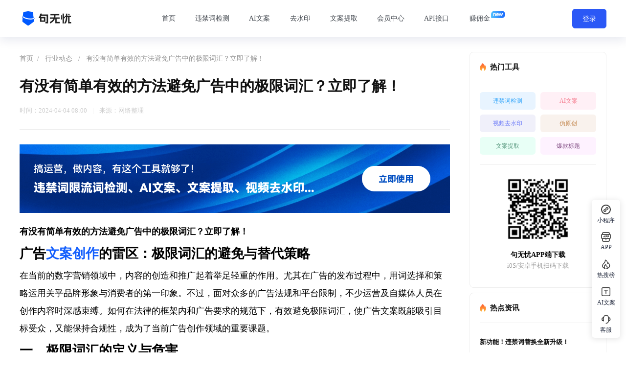

--- FILE ---
content_type: text/html; charset=utf-8
request_url: https://www.check51.com/news/info/89.html
body_size: 11387
content:
<!doctype html>
<html lang="zh-CN">

<head>
  <meta data-n-head="ssr" charset="utf-8"><meta data-n-head="ssr" name="renderer" content="webkit"><meta data-n-head="ssr" http-equiv="X-UA-Compatible" content="IE=edge"><meta data-n-head="ssr" http-equiv="Pragma" content="no-cache"><meta data-n-head="ssr" http-equiv="Cache-control" content="no-cache"><meta data-n-head="ssr" http-equiv="Cache" content="no-cache"><meta data-n-head="ssr" http-equiv="cleartype" content="on"><meta data-n-head="ssr" http-equiv="x-dns-prefetch-control" content="on"><meta data-n-head="ssr" name="HandheldFriendly" content="True"><meta data-n-head="ssr" name="apple-mobile-web-app-capable" content="yes"><meta data-n-head="ssr" name="apple-mobile-web-app-status-bar-style" content="black"><meta data-n-head="ssr" name="applicable-device" content="pc"><meta data-n-head="ssr" name="format-detection" content="telephone=no,email=no,address=no"><meta data-n-head="ssr" name="screen-orientation" content="portrait"><meta data-n-head="ssr" name="x5-orientatio" content="portrait"><meta data-n-head="ssr" name="full-screen" content="yes"><meta data-n-head="ssr" name="x5-fullscreen" content="true"><meta data-n-head="ssr" name="browsermode" content="application"><meta data-n-head="ssr" name="x5-page-mode" content="app"><meta data-n-head="ssr" name="viewport" content="width=device-width, initial-scale=1.0, minimum-scale=1.0, maximum-scale=1.0, user-scalable=no"><meta data-n-head="ssr" name="baidu-site-verification" content="s511Xvei75"><meta data-n-head="ssr" name="sogou_site_verification" content="gf0x413Cmi"><meta data-n-head="ssr" name="360-site-verification" content="1efd12b5769543a0a28e520307f74f61"><meta data-n-head="ssr" name="shenma-site-verification" content="c8ab408ddf79ab918971e5d5806c076f_1680744779"><meta data-n-head="ssr" name="google-site-verification" content="bhtXL6KjezgSV96bEmN0O4BQdey4KSkd5m86K2cUufA"><meta data-n-head="ssr" data-hid="name" name="name" content="有没有简单有效的方法避免广告中的极限词汇？立即了解！-句无忧"><meta data-n-head="ssr" data-hid="description" name="description" content="有没有简单有效的方法避免广告中的极限词汇？立即了解！
广告文案创作的雷区：极限词汇的避免与替代策略
在当前的数字营销领域中，内容的创造和推广起着举足轻重的作用。尤其在广告的发布过程中，用词选择和策略运..."><meta data-n-head="ssr" data-hid="keyWords" name="keyWords" content=""><title>有没有简单有效的方法避免广告中的极限词汇？立即了解！-句无忧</title><link data-n-head="ssr" rel="icon" type="image/x-icon" href="/favicon.ico"><link rel="preload" href="/_nuxt/88b3135.js" as="script"><link rel="preload" href="/_nuxt/d72776c.js" as="script"><link rel="preload" href="/_nuxt/css/9b69cf1.css" as="style"><link rel="preload" href="/_nuxt/0a57284.js" as="script"><link rel="preload" href="/_nuxt/css/d389b14.css" as="style"><link rel="preload" href="/_nuxt/a4f2aae.js" as="script"><link rel="preload" href="/_nuxt/6dae78c.js" as="script"><link rel="preload" href="/_nuxt/css/62d1432.css" as="style"><link rel="preload" href="/_nuxt/941ef4f.js" as="script"><link rel="preload" href="/_nuxt/d6de2d1.js" as="script"><link rel="stylesheet" href="/_nuxt/css/9b69cf1.css"><link rel="stylesheet" href="/_nuxt/css/d389b14.css"><link rel="stylesheet" href="/_nuxt/css/62d1432.css">
  <script>var _hmt=_hmt||[];!function(){var e=document.createElement("script");e.src="https://hm.baidu.com/hm.js?964f8f7a593afbcb0dba190e6832d415";var t=document.getElementsByTagName("script")[0];t.parentNode.insertBefore(e,t)}()</script>
</head>
<script>document.write('<script src="https://jspassport.ssl.qhimg.com/11.0.1.js?d182b3f28525f2db83acfaaf6e696dba" id="sozz"><\/script>')</script>
<script>if(/Android|webOS|iPhone|iPad|iPod|BlackBerry|IEMobile|Opera Mini/i.test(navigator.userAgent)){var url=window.location.href;if(-1!=url.indexOf("https://m.check51.com")||-1!=url.indexOf("https://www.check51.com")||-1!=url.indexOf("https://check51.com"))if(-1!=url.indexOf("invite?")){var strs=url.split("invite?");window.location="https://m.check51.com/invite?"+strs[1]}else if(-1!=url.indexOf("/news/list/"))window.location="https://m.check51.com/news/index.html";else if(-1!=url.indexOf("/news/info/")){strs=url.split("/news/info/");window.location="https://m.check51.com/news/info/"+strs[1]}else window.location="https://m.check51.com/"}</script>

<body>
  <!--[if lt IE 11]>
      <div id="ie-alert-overlay"></div>
      <div id="ie-alert-panel">
        <span>您的Internet Explorer是过时了吗?</span>
        <p>
          为了得到我们网站最好的体验效果,我们建议您升级到最新版本的Internet
          Explorer或选择另一个web浏览器.一个列表最流行的web浏览器在下面可以找到.
        </p>
        <div class="browser">
          <ul>
            <li>
              <a class="chrome" href="//www.google.com/chrome/" target="_blank"></a>
            </li>
            <li>
              <a class="firefox" href="//www.mozilla.org/en-US/firefox/new/" target="_blank"></a>
            </li>
            <li>
              <a class="ie9" href="//windows.microsoft.com/en-US/internet-explorer/downloads/ie/" target="_blank"></a>
            </li>
            <li>
              <a class="safari" href="//www.apple.com/safari/download/" target="_blank"></a>
            </li>
            <li>
              <a class="opera" href="//www.opera.com/download/" target="_blank"></a>
            </li>
          </ul>
        </div>
      </div>
    <![endif]-->
  <div data-server-rendered="true" id="__nuxt"><!----><div id="__layout"><div class="wrapper"><!----> <section class="el-container is-vertical" style="min-width:1200px;"><header class="el-header" style="height:76px;z-index:999;position:fixed;background:#fff;width:100%;"><div class="index_header_content"><div class="center_div"><div class="float_left"><h1><a href="/" title="句无忧"><img src="/logo.png" alt="句无忧" style="height: 75px;"></a></h1></div> <div class="float_left menu" style="margin-left:170px;"><h2><a href="/" title="首页" class="menuSelect">首页</a> <div class="tags_track"></div></h2></div> <div class="float_left menu"><h2><a href="/search/text.html" title="违禁词检测">违禁词检测</a> <!----></h2></div> <div class="float_left menu"><h2><a href="/ai/wenan.html" title="AI文案" target="_blank" style="width: 44px;">AI文案</a></h2></div> <div class="float_left menu"><h2><a href="/tools/waterMark.html" title="视频去水印" target="_blank">去水印</a></h2></div> <div class="float_left menu"><h2><a href="/tools/videoExtract.html" title="视频文案提取" target="_blank">文案提取</a></h2></div> <div class="float_left menu"><h2><a href="/vip/index.html" title="会员中心">会员中心</a> <!----></h2></div> <div class="float_left menu"><h2><a href="/interface/detect.html" title="API接口" style="width: 53px;">API接口</a> <!----></h2></div> <div class="float_left menu"><h2><div href="/interface/detect.html" title="赚佣金" class="aLink">赚佣金</div> <!----></h2></div> <div class="sys_new_ico"><img width="29px" height="15px" src="/_nuxt/img/new_ico.79934da.png"></div> <!----><!----><!----></div> <!----> <!----> <!----></div></header> <div style="height:76px;width:100%;z-index:888;"></div> <main class="el-main" style="overflow-x:hidden;"><div class="common" data-v-e730400c><div class="industry_content" data-v-e730400c><div class="news_list" data-v-e730400c><div class="Breadcrumb" data-v-e730400c><a href="/" title="首页" data-v-e730400c>首页</a>
         /  
        <a href="/news/list/1.html" title="行业动态" data-v-e730400c>行业动态</a>
          /  
        <a href="/news/info/89.html" title="有没有简单有效的方法避免广告中的极限词汇？立即了解！" alt="有没有简单有效的方法避免广告中的极限词汇？立即了解！" data-v-e730400c>有没有简单有效的方法避免广告中的极限词汇？立即了解！</a></div> <h2 class="news_title" data-v-e730400c>有没有简单有效的方法避免广告中的极限词汇？立即了解！</h2> <div class="news_info" data-v-e730400c><div class="news_desc1" data-v-e730400c>时间：2024-04-04 08:00</div> <div class="news_spac" data-v-e730400c></div> <div class="news_desc1" data-v-e730400c>来源：网络整理</div></div> <a href="/" title="句无忧" target="_blank" class="news_banner" data-v-e730400c><img src="/_nuxt/img/news_banner.a466a82.png" alt="句无忧" style="width: 100%; height:100%;" data-v-e730400c></a> <div class="news_content" data-v-e730400c><p><strong>有没有简单有效的方法避免广告中的极限词汇？立即了解！</strong></p>
<h1>广告<a href="https://www.check51.com/ai/wenan.html" title="文案创作" target="_blank">文案创作</a>的雷区：极限词汇的避免与替代策略</h1>
<p>在当前的数字营销领域中，内容的创造和推广起着举足轻重的作用。尤其在广告的发布过程中，用词选择和策略运用关乎品牌形象与消费者的第一印象。不过，面对众多的广告法规和平台限制，不少运营及自媒体人员在创作内容时深感束缚。如何在法律的框架内和广告要求的规范下，有效避免极限词汇，使广告文案既能吸引目标受众，又能保持合规性，成为了当前广告创作领域的重要课题。</p>
<h2>一、极限词汇的定义与危害</h2>
<p>极限词汇，指的是在广告中使用的那些夸大其词、过于绝对或具有误导性的词语。这类词汇不仅可能违反广告法，而且容易对消费者产生误导，损害品牌形象。常见的极限词汇包括“最”、“唯一”、“绝对”等。在广告中使用这些词汇，一旦被发现违规，就可能面临罚款、广告下架甚至法律诉讼等风险。</p>
<h2>二、为何极限词汇是广告文案中的禁忌</h2>
<ol>
<li><strong>法律风险</strong>：如前所述，使用极限词汇违反了广告法的相关规定，一旦被发现，将面临法律制裁。</li>
<li><strong>损害品牌形象</strong>：过度使用极限词汇会给人一种不真实、不可信的感觉，损害品牌的信誉和形象。</li>
<li><strong>降低广告效果</strong>：过于绝对的用词往往会引起消费者的反感，降低广告的接受度和转化率。</li>
</ol>
<h2>三、简单有效的避免极限词汇的方法</h2>
<ol>
<li><strong>明确广告法规定</strong>：首先，运营及自媒体人员应充分了解广告法中关于极限词汇的具体规定，避免在广告文案中使用违禁词汇。</li>
<li><strong>使用替代词汇</strong>：对于一些常见的极限词汇，可以采用更加中性、客观的词汇进行替代。例如，将“最好”替换为“优秀”，“唯一”替换为“独特”等。</li>
<li><strong>强调产品特点而非绝对优势</strong>：在广告文案中，更多地强调产品的特点和优势，而不是使用极限词汇来强调产品的绝对优势。</li>
<li><strong>借助第三方认证</strong>：如果可能，可以通过引用第三方认证或专业机构的评价来增强广告的可信度，避免使用极限词汇。</li>
</ol>
<h2>四、替代策略：如何优雅地绕过极限词汇</h2>
<ol>
<li><strong>使用比较级词汇</strong>：通过使用比较级词汇，可以传达产品相对于其他同类产品的优势，而不必使用极限词汇。例如，“更加高效”、“更加安全”等。</li>
<li><strong>强调用户体验和反馈</strong>：通过引用用户的使用体验和反馈，可以间接地传达产品的优点，避免使用极限词汇。</li>
<li><strong>创造独特的品牌故事</strong>：通过讲述品牌的故事和理念，可以吸引消费者的注意力，减少对极限词汇的依赖。</li>
<li><strong>利用视觉元素</strong>：在广告中增加视觉元素，如产品图片、使用场景图等，可以通过直观的方式展示产品的特点和优势，减少对文字描述的依赖。</li>
</ol>
<h2>五、案例分析：成功避免极限词汇的广告案例</h2>
<p>在此部分，我们可以分析一些成功避免了极限词汇的广告案例，探讨这些案例是如何在遵循广告法的同时，实现有效吸引消费者的目标的。通过对这些案例的分析，我们可以总结出实用的替代策略和推广经验。</p>
<h2>六、展望与趋势</h2>
<p>随着广告法规和平台规定的不断完善，对广告文案的要求也越来越高。未来，运营及自媒体人员需要更加注重文案的合规性和创意性，以应对日益严格的广告环境。同时，随着技术的进步和消费者需求的变化，我们期待在广告创作中出现更多的新方法和策略，帮助我们更有效地传递品牌价值和产品信息。</p>
<p>通过学习和运用这些方法和策略，运营及自媒体人员可以在遵守广告法的同时，创作出更具吸引力和说服力的广告文案，为品牌的长远发展奠定坚实的基础。在广告创作的道路上，让我们一起努力，探索更多可能！</p>
</div> <a href="/" title="句无忧" target="_blank" class="news_bottom_image" data-v-e730400c><img src="/_nuxt/img/news_bottom_image.73caee4.png" alt="句无忧" style="width: 100%; height:100%;" data-v-e730400c></a> <div class="clear" data-v-e730400c></div> <div class="news_bottom" data-v-e730400c>
        这篇关于<a target="_blank" href="https://m.check51.com/news/info/89.html" title="有没有简单有效的方法避免广告中的极限词汇？立即了解！" alt="有没有简单有效的方法避免广告中的极限词汇？立即了解！" data-v-e730400c>《有没有简单有效的方法避免广告中的极限词汇？立即了解！》</a>的文章就介绍到这了，更多行业资讯、运营相关内容请浏览<a target="_blank" href="/news/list/1.html" title="句无忧行业动态" alt="句无忧行业动态" data-v-e730400c>句无忧行业动态</a>。更多热门创作工具：违禁词检测、AI文案、文案提取、视频去水印、伪原创等，可前往<a target="_blank" href="/" title="句无忧网" alt="句无忧网" data-v-e730400c>句无忧网</a>使用！
      </div> <div class="last_news" data-v-e730400c>
        · 上一篇： <a href="/news/info/88.html" title="震撼公布：一份全新的广告法违规词检测报告出炉！" alt="震撼公布：一份全新的广告法违规词检测报告出炉！" data-v-e730400c>震撼公布：一份全新的广告法违规词检测报告出炉！</a></div> <div class="next_news" data-v-e730400c>
        · 下一篇： <a href="/news/info/91.html" title="功能性检测：这款软件如何帮你从源头切断风险？" alt="功能性检测：这款软件如何帮你从源头切断风险？" data-v-e730400c>功能性检测：这款软件如何帮你从源头切断风险？</a></div> <div class="new_tool" data-v-e730400c><div class="new_tool_title_frame" data-v-e730400c><div class="new_tool_icon" data-v-e730400c><img src="/_nuxt/img/tools_hot.48bacf4.png" alt="热门创作工具" data-v-e730400c></div> <div class="new_tool_title" data-v-e730400c>热门创作工具，超50万用户选择！</div> <div class="clear" data-v-e730400c></div></div> <div class="new_tool_el_frame" data-v-e730400c><a target="_blank" href="/search/text.html" title="违禁词检测" class="new_tool_el" data-v-e730400c><div class="new_tool_text" data-v-e730400c>违禁词检测</div> <div class="new_tool_right" data-v-e730400c><img src="[data-uri]" data-v-e730400c></div></a> <a target="_blank" href="/ai/wenan.html" title="AI文案" class="new_tool_el" data-v-e730400c><div class="new_tool_text" data-v-e730400c>AI文案</div> <div class="new_tool_right" data-v-e730400c><img src="[data-uri]" data-v-e730400c></div></a> <a target="_blank" href="/tools/videoExtract.html" title="视频文案提取" class="new_tool_el" data-v-e730400c><div class="new_tool_text" data-v-e730400c>视频文案提取</div> <div class="new_tool_right" data-v-e730400c><img src="[data-uri]" data-v-e730400c></div></a> <a target="_blank" href="/tools/waterMark.html" title="视频去水印" class="new_tool_el" data-v-e730400c><div class="new_tool_text" data-v-e730400c>视频去水印</div> <div class="new_tool_right" data-v-e730400c><img src="[data-uri]" data-v-e730400c></div></a> <a target="_blank" href="/ai/temp/21.html" title="伪原创" class="new_tool_el" data-v-e730400c><div class="new_tool_text" data-v-e730400c>伪原创</div> <div class="new_tool_right" data-v-e730400c><img src="[data-uri]" data-v-e730400c></div></a> <a target="_blank" href="/ai/temp/1.html" title="小红书笔记文案" class="new_tool_el" data-v-e730400c><div class="new_tool_text" data-v-e730400c>小红书笔记文案</div> <div class="new_tool_right" data-v-e730400c><img src="[data-uri]" data-v-e730400c></div></a> <a target="_blank" href="/ai/temp/2.html" title="小红书爆款标题" class="new_tool_el" data-v-e730400c><div class="new_tool_text" data-v-e730400c>小红书爆款标题</div> <div class="new_tool_right" data-v-e730400c><img src="[data-uri]" data-v-e730400c></div></a> <a target="_blank" href="/tools/audioExtract.html" title="音频文案提取" class="new_tool_el" data-v-e730400c><div class="new_tool_text" data-v-e730400c>音频文案提取</div> <div class="new_tool_right" data-v-e730400c><img src="[data-uri]" data-v-e730400c></div></a> <a target="_blank" href="/ai/temp/4.html" title="视频脚本" class="new_tool_el" data-v-e730400c><div class="new_tool_text" data-v-e730400c>视频脚本</div> <div class="new_tool_right" data-v-e730400c><img src="[data-uri]" data-v-e730400c></div></a> <a target="_blank" href="/ai/temp/3.html" title="视频标题" class="new_tool_el" data-v-e730400c><div class="new_tool_text" data-v-e730400c>视频标题</div> <div class="new_tool_right" data-v-e730400c><img src="[data-uri]" data-v-e730400c></div></a></div></div></div> <div class="hot_list" data-v-e730400c><div class="wxmini_code_div" data-v-e730400c><div class="hot_list_div_top" data-v-e730400c><img src="[data-uri]" alt="热点" style="width: 13px; height: 16px;float:left" data-v-e730400c> <div class="hot_title" data-v-e730400c>热门工具</div></div> <div class="tools_link" data-v-e730400c><a target="_blank" href="/search/text.html" title="违禁词检测" class="btn1" data-v-e730400c>违禁词检测</a> <a target="_blank" href="/ai/wenan.html" title="AI文案" class="btn2" data-v-e730400c>AI文案</a> <div class="clear" data-v-e730400c></div> <a target="_blank" href="/tools/waterMark.html" title="视频去水印" class="btn3" data-v-e730400c>视频去水印</a> <a target="_blank" href="/ai/temp/21.html" title="伪原创" class="btn4" data-v-e730400c>伪原创</a> <div class="clear" data-v-e730400c></div> <a target="_blank" href="/tools/videoExtract.html" title="文案提取" class="btn5" data-v-e730400c>文案提取</a> <a target="_blank" href="/ai/temp/2.html" title="爆款标题" class="btn6" data-v-e730400c>爆款标题</a> <div class="clear" data-v-e730400c></div></div> <div class="wx_code_img" data-v-e730400c><img src="/_nuxt/img/wechat_app_code.71ee506.png" style="height: 140px; width: 140px" data-v-e730400c></div> <div class="wx_title" style="margin-top: -5px;" data-v-e730400c>句无忧APP端下载</div> <div class="wx_desc" data-v-e730400c>i0S/安卓手机扫码下载</div></div> <div class="hot_list_div" data-v-e730400c><div class="hot_list_div_top" data-v-e730400c><img src="[data-uri]" alt="热点" style="width: 13px; height: 16px;float:left" data-v-e730400c> <div class="hot_title" data-v-e730400c>热点资讯</div></div> <a href="/news/info/60138.html" title="新功能！违禁词替换全新升级！" alt="新功能！违禁词替换全新升级！" target="_blank" class="hot_news_div" data-v-e730400c><h6 class="hot_title" data-v-e730400c>新功能！违禁词替换全新升级！</h6> <p class="hot_content" data-v-e730400c>句无忧违禁词检测平台不断创新，如今迎来了重大升级 —— 检测出来的违禁词可以一键替换成拼音、同音词、emoji 表情、火星文、* 号等多种形式！</p></a><a href="/news/info/4407.html" title="重磅功能上线！支持团队会员和API接口，助力企业高效管理与智能检测！" alt="重磅功能上线！支持团队会员和API接口，助力企业高效管理与智能检测！" target="_blank" class="hot_news_div" data-v-e730400c><h6 class="hot_title" data-v-e730400c>重磅功能上线！支持团队会员和API接口，助力企业高效管理与智能检测！</h6> <p class="hot_content" data-v-e730400c>这两项新功能的推出，将为企业提供更加高效、便捷的违禁词检测服务，助力企业轻松应对内容合规挑战。</p></a><a href="/news/info/50.html" title="关于规范公众号文章诱骗点击小程序骗取广告收益行为的公告" alt="关于规范公众号文章诱骗点击小程序骗取广告收益行为的公告" target="_blank" class="hot_news_div" data-v-e730400c><h6 class="hot_title" data-v-e730400c>关于规范公众号文章诱骗点击小程序骗取广告收益行为的公告</h6> <p class="hot_content" data-v-e730400c>近期，平台发现部分创作者在文章中使用不完全或擦边的标题、擦边的封面和无意义或不完整的内容，并插入诱导性小程序卡片、图片、文字链接，引导用户点击跳转至无关或无效页面进行广告诱骗点击。这种违规导流行为损害用户的阅读体验，骗取广告收益，严重扰乱了平台的健康生态。</p></a><a href="/news/info/47.html" title="【最新】上海出台化妆品行业广告宣传合规指引" alt="【最新】上海出台化妆品行业广告宣传合规指引" target="_blank" class="hot_news_div" data-v-e730400c><h6 class="hot_title" data-v-e730400c>【最新】上海出台化妆品行业广告宣传合规指引</h6> <p class="hot_content" data-v-e730400c>市市场监管局介绍，为推进本市化妆品产业健康规范发展，发挥广告对化妆品品牌建设的作用，日前，上海市市场监管局、上海市药品监管局根据《广告法》《化妆品监督管理条例》等法律法规以及化妆品广告监管执法实践，联合制定出台《上海市化妆品行业广告宣传合规指引》。</p></a><a href="/news/info/43.html" title="警惕！这5批次不合格化妆品" alt="警惕！这5批次不合格化妆品" target="_blank" class="hot_news_div" data-v-e730400c><h6 class="hot_title" data-v-e730400c>警惕！这5批次不合格化妆品</h6> <p class="hot_content" data-v-e730400c>日前，北京市药品监督管理局按照《北京市2023年药品（含药包材）、医疗器械、化妆品质量抽查检验工作实施方案》，组织对全市化妆品生产环节（含注册人、备案人、境内责任人）及互联网开展了监督抽检工作，共完成监督抽检1600批。现将已核查过的5批次不合格产品（详见附件）予以公告。</p></a></div></div> <div class="clear" data-v-e730400c></div></div> <div class="footer_banner_div" data-v-e730400c><div class="contentDiv" data-v-e730400c><div class="desc" data-v-e730400c>仅需几秒，测出潜在风险词</div> <div class="footer_btn_div" data-v-e730400c><a href="/search/text.html" class="desc" data-v-e730400c>点击开始检测违禁词</a> <div class="btn" data-v-e730400c><a href="/search/text.html" title="检测工具" data-v-e730400c>立即检测</a></div></div></div></div></div></main> <footer class="el-footer" style="height:310px;"><div class="index_footer_content"><div class="collect_div"><div class="collect_div_center"><img src="/_nuxt/img/collect_pic.f6263cc.png"></div></div> <div class="about_us_div"><div class="about_us_div_left float_left"><div class="footer_logo"><img src="/logo.png" alt="句无忧" style="width: 120px; height: 75px;"></div> <div class="about_us_div_left_center"><p>
          句无忧网，为您提供2026年最新广告法违禁词检测查询工具服务，在线检测并过滤违反新广告法的：禁用词、违禁词、敏感词、极限词及限制词。词库包含多类禁用极限敏感违规词，并在不断更新完善中。适用大部分电商运营平台，新闻稿检查，报刊杂志及网络论坛，适合于广告文案编辑，审核及筛查。协助您降低违反新广告法的风险，减少遭遇行政处罚，在你运营的道路上保驾护航。
        </p></div> <div class="about_us_div_left_center2"><a href="https://m.check51.com" target="_blank" style="padding-right: 10px">移动端</a> <div style="\n            width: 1px;\n            height: 12px;\n            background: #e8e8e8;\n            border-radius: 0px 0px 0px 0px;\n            float: left;\n            margin-top: 4px;\n          "></div> <a href="/fuwuxieyi.html" style="padding-right: 10px; padding-left: 12px">服务协议</a> <div style="\n            width: 1px;\n            height: 12px;\n            background: #e8e8e8;\n            border-radius: 0px 0px 0px 0px;\n            float: left;\n            margin-top: 4px;\n          "></div> <a href="/yinsizhengce.html" style="padding-right: 10px; padding-left: 12px">隐私政策</a> <div style="\n            width: 1px;\n            height: 12px;\n            background: #e8e8e8;\n            border-radius: 0px 0px 0px 0px;\n            float: left;\n            margin-top: 4px;\n          "></div> <a href="/huiyuanxieyi.html" style="padding-right: 10px; padding-left: 12px">会员协议</a> <div style="\n            width: 1px;\n            height: 12px;\n            background: #e8e8e8;\n            border-radius: 0px 0px 0px 0px;\n            float: left;\n            margin-top: 4px;\n          "></div> <a href="/search/text/zhishidian.html" style="padding-right: 10px; padding-left: 12px">违禁词知识点汇总</a> <div style="\n            width: 1px;\n            height: 12px;\n            background: #e8e8e8;\n            border-radius: 0px 0px 0px 0px;\n            float: left;\n            margin-top: 4px;\n          "></div> <a href="/news/list/1.html" title="行业动态" style="padding-right: 10px; padding-left: 12px">行业动态</a> <div style="\n            width: 1px;\n            height: 12px;\n            background: #e8e8e8;\n            border-radius: 0px 0px 0px 0px;\n            float: left;\n            margin-top: 4px;\n          "></div> <a href="/about.html" title="关于我们" style="padding-right: 10px; padding-left: 12px">关于我们</a></div> <div class="clear"></div> <div class="about_us_div_left_bottom">
        © Copyright check51.com 2020-2026. All Rights Reserved ·
        <a target="_blank" rel="nofollow noopener noreferrer" href="https://beian.miit.gov.cn/" class="icp_Class">粤ICP备2023138689号</a></div></div> <div class="about_us_div_right float_left"><div class="wechat_right1_div"><img src="/_nuxt/img/wechat_ctrl.5723c2f.png" style="height: 120px; width: 120px;"> <div class="wechat_div_dec">关注微信公众号</div> <div class="wechat_div_dec2">了解最新动态</div></div> <div class="wechat_right_center_div"><img src="[data-uri]" style="height: 174px; width: 1px"></div> <div class="wechat_right1_div" style="width: 130px;margin-right: 45px;"><img src="/_nuxt/img/wechat_app_code.71ee506.png" style="height: 120px; width: 120px;margin: 0 5px;"> <div class="wechat_div_dec">APP端下载</div> <div class="wechat_div_dec2">i0S/安卓手机扫码下载</div></div></div></div></div></footer></section> <div class="el-dialog__wrapper" style="display:none;"><div role="dialog" aria-modal="true" aria-label="意见反馈" class="el-dialog feedback_width" style="margin-top:15vh;"><div class="el-dialog__header"><span class="el-dialog__title">意见反馈</span><button type="button" aria-label="Close" class="el-dialog__headerbtn"><i class="el-dialog__close el-icon el-icon-close"></i></button></div><!----><!----></div></div></div></div></div><script>window.__NUXT__=(function(a,b,c,d,e,f,g,h,i,j,k,l,m){return {layout:"default",data:[{newsEntity:{InfoID:89,Title:"有没有简单有效的方法避免广告中的极限词汇？立即了解！",Summary:i,Content:"\u003Cp\u003E\u003Cstrong\u003E有没有简单有效的方法避免广告中的极限词汇？立即了解！\u003C\u002Fstrong\u003E\u003C\u002Fp\u003E\n\u003Ch1\u003E广告\u003Ca href=\"https:\u002F\u002Fwww.check51.com\u002Fai\u002Fwenan.html\" title=\"文案创作\" target=\"_blank\"\u003E文案创作\u003C\u002Fa\u003E的雷区：极限词汇的避免与替代策略\u003C\u002Fh1\u003E\n\u003Cp\u003E在当前的数字营销领域中，内容的创造和推广起着举足轻重的作用。尤其在广告的发布过程中，用词选择和策略运用关乎品牌形象与消费者的第一印象。不过，面对众多的广告法规和平台限制，不少运营及自媒体人员在创作内容时深感束缚。如何在法律的框架内和广告要求的规范下，有效避免极限词汇，使广告文案既能吸引目标受众，又能保持合规性，成为了当前广告创作领域的重要课题。\u003C\u002Fp\u003E\n\u003Ch2\u003E一、极限词汇的定义与危害\u003C\u002Fh2\u003E\n\u003Cp\u003E极限词汇，指的是在广告中使用的那些夸大其词、过于绝对或具有误导性的词语。这类词汇不仅可能违反广告法，而且容易对消费者产生误导，损害品牌形象。常见的极限词汇包括“最”、“唯一”、“绝对”等。在广告中使用这些词汇，一旦被发现违规，就可能面临罚款、广告下架甚至法律诉讼等风险。\u003C\u002Fp\u003E\n\u003Ch2\u003E二、为何极限词汇是广告文案中的禁忌\u003C\u002Fh2\u003E\n\u003Col\u003E\n\u003Cli\u003E\u003Cstrong\u003E法律风险\u003C\u002Fstrong\u003E：如前所述，使用极限词汇违反了广告法的相关规定，一旦被发现，将面临法律制裁。\u003C\u002Fli\u003E\n\u003Cli\u003E\u003Cstrong\u003E损害品牌形象\u003C\u002Fstrong\u003E：过度使用极限词汇会给人一种不真实、不可信的感觉，损害品牌的信誉和形象。\u003C\u002Fli\u003E\n\u003Cli\u003E\u003Cstrong\u003E降低广告效果\u003C\u002Fstrong\u003E：过于绝对的用词往往会引起消费者的反感，降低广告的接受度和转化率。\u003C\u002Fli\u003E\n\u003C\u002Fol\u003E\n\u003Ch2\u003E三、简单有效的避免极限词汇的方法\u003C\u002Fh2\u003E\n\u003Col\u003E\n\u003Cli\u003E\u003Cstrong\u003E明确广告法规定\u003C\u002Fstrong\u003E：首先，运营及自媒体人员应充分了解广告法中关于极限词汇的具体规定，避免在广告文案中使用违禁词汇。\u003C\u002Fli\u003E\n\u003Cli\u003E\u003Cstrong\u003E使用替代词汇\u003C\u002Fstrong\u003E：对于一些常见的极限词汇，可以采用更加中性、客观的词汇进行替代。例如，将“最好”替换为“优秀”，“唯一”替换为“独特”等。\u003C\u002Fli\u003E\n\u003Cli\u003E\u003Cstrong\u003E强调产品特点而非绝对优势\u003C\u002Fstrong\u003E：在广告文案中，更多地强调产品的特点和优势，而不是使用极限词汇来强调产品的绝对优势。\u003C\u002Fli\u003E\n\u003Cli\u003E\u003Cstrong\u003E借助第三方认证\u003C\u002Fstrong\u003E：如果可能，可以通过引用第三方认证或专业机构的评价来增强广告的可信度，避免使用极限词汇。\u003C\u002Fli\u003E\n\u003C\u002Fol\u003E\n\u003Ch2\u003E四、替代策略：如何优雅地绕过极限词汇\u003C\u002Fh2\u003E\n\u003Col\u003E\n\u003Cli\u003E\u003Cstrong\u003E使用比较级词汇\u003C\u002Fstrong\u003E：通过使用比较级词汇，可以传达产品相对于其他同类产品的优势，而不必使用极限词汇。例如，“更加高效”、“更加安全”等。\u003C\u002Fli\u003E\n\u003Cli\u003E\u003Cstrong\u003E强调用户体验和反馈\u003C\u002Fstrong\u003E：通过引用用户的使用体验和反馈，可以间接地传达产品的优点，避免使用极限词汇。\u003C\u002Fli\u003E\n\u003Cli\u003E\u003Cstrong\u003E创造独特的品牌故事\u003C\u002Fstrong\u003E：通过讲述品牌的故事和理念，可以吸引消费者的注意力，减少对极限词汇的依赖。\u003C\u002Fli\u003E\n\u003Cli\u003E\u003Cstrong\u003E利用视觉元素\u003C\u002Fstrong\u003E：在广告中增加视觉元素，如产品图片、使用场景图等，可以通过直观的方式展示产品的特点和优势，减少对文字描述的依赖。\u003C\u002Fli\u003E\n\u003C\u002Fol\u003E\n\u003Ch2\u003E五、案例分析：成功避免极限词汇的广告案例\u003C\u002Fh2\u003E\n\u003Cp\u003E在此部分，我们可以分析一些成功避免了极限词汇的广告案例，探讨这些案例是如何在遵循广告法的同时，实现有效吸引消费者的目标的。通过对这些案例的分析，我们可以总结出实用的替代策略和推广经验。\u003C\u002Fp\u003E\n\u003Ch2\u003E六、展望与趋势\u003C\u002Fh2\u003E\n\u003Cp\u003E随着广告法规和平台规定的不断完善，对广告文案的要求也越来越高。未来，运营及自媒体人员需要更加注重文案的合规性和创意性，以应对日益严格的广告环境。同时，随着技术的进步和消费者需求的变化，我们期待在广告创作中出现更多的新方法和策略，帮助我们更有效地传递品牌价值和产品信息。\u003C\u002Fp\u003E\n\u003Cp\u003E通过学习和运用这些方法和策略，运营及自媒体人员可以在遵守广告法的同时，创作出更具吸引力和说服力的广告文案，为品牌的长远发展奠定坚实的基础。在广告创作的道路上，让我们一起努力，探索更多可能！\u003C\u002Fp\u003E\n",CoverUrl:"\u002FfileAnon\u002Fnews\u002F20240325231033227.png",Status:f,ReadTotal:1463,CDate:"2024-04-04T08:00:23",SortID:b,Remark:d,SeoTitle:k,SeoDescription:i,SeoKeyWords:d,IsHotNews:c,IsTopNews:c,NewsType:b,NewsTypeName:e,Sourse:j,IsTopTemplate:a,IsFooterTemplate:a,LastIndustryInfo:{InfoID:88,Title:"震撼公布：一份全新的广告法违规词检测报告出炉！",Summary:l,CoverUrl:"\u002FfileAnon\u002Fnews\u002F20240325231027040.png",Status:f,ReadTotal:1181,CDate:"2024-04-04T07:00:16",SortID:b,Remark:d,CBackUserName:h,CBackUserID:f,SeoTitle:"震撼公布：一份全新的广告法违规词检测报告出炉！-句无忧",SeoDescription:l,SeoKeyWords:d,IsHotNews:c,IsTopNews:c,NewsType:b,NewsTypeName:e,Sourse:j,IsTopTemplate:a,IsFooterTemplate:a},NextIndustryInfo:{InfoID:91,Title:"功能性检测：这款软件如何帮你从源头切断风险？",Summary:m,CoverUrl:"\u002FfileAnon\u002Fnews\u002F20240325231736141.png",Status:f,ReadTotal:1020,CDate:"2024-04-04T10:00:50",SortID:b,Remark:d,CBackUserName:h,CBackUserID:f,SeoTitle:"功能性检测：这款软件如何帮你从源头切断风险？-句无忧",SeoDescription:m,SeoKeyWords:d,IsHotNews:c,IsTopNews:c,NewsType:b,NewsTypeName:e,Sourse:j,IsTopTemplate:a,IsFooterTemplate:a}},title:k,description:i,keyWords:d,hotNewsList:[{InfoID:60138,Title:"新功能！违禁词替换全新升级！",Summary:"句无忧违禁词检测平台不断创新，如今迎来了重大升级 —— 检测出来的违禁词可以一键替换成拼音、同音词、emoji 表情、火星文、* 号等多种形式！",CoverUrl:"\u002FfileAnon\u002Fnews\u002F20250318211156264.png",ReadTotal:2674,CDate:"2025-03-18T21:22:15",Remark:g,IsHotNews:a,IsTopNews:a,NewsType:f,NewsTypeName:e,Sourse:h},{InfoID:4407,Title:"重磅功能上线！支持团队会员和API接口，助力企业高效管理与智能检测！",Summary:"这两项新功能的推出，将为企业提供更加高效、便捷的违禁词检测服务，助力企业轻松应对内容合规挑战。",CoverUrl:"\u002FfileAnon\u002Fnews\u002F20240526125700280.png",ReadTotal:3109,CDate:"2024-05-26T12:58:00",Remark:g,IsHotNews:a,IsTopNews:a,NewsType:f,NewsTypeName:e,Sourse:h},{InfoID:50,Title:"关于规范公众号文章诱骗点击小程序骗取广告收益行为的公告",Summary:"近期，平台发现部分创作者在文章中使用不完全或擦边的标题、擦边的封面和无意义或不完整的内容，并插入诱导性小程序卡片、图片、文字链接，引导用户点击跳转至无关或无效页面进行广告诱骗点击。这种违规导流行为损害用户的阅读体验，骗取广告收益，严重扰乱了平台的健康生态。",CoverUrl:"\u002FfileAnon\u002Fnews\u002F20240315000004872.png",ReadTotal:2706,CDate:"2024-03-15T00:04:28.907",Remark:g,IsHotNews:a,IsTopNews:c,NewsType:b,NewsTypeName:e,Sourse:"微信公众平台运营中心"},{InfoID:47,Title:"【最新】上海出台化妆品行业广告宣传合规指引",Summary:"市市场监管局介绍，为推进本市化妆品产业健康规范发展，发挥广告对化妆品品牌建设的作用，日前，上海市市场监管局、上海市药品监管局根据《广告法》《化妆品监督管理条例》等法律法规以及化妆品广告监管执法实践，联合制定出台《上海市化妆品行业广告宣传合规指引》。",CoverUrl:"\u002FfileAnon\u002Fnews\u002F20240310150040266.png",ReadTotal:2718,CDate:"2024-03-10T15:01:20.727",Remark:g,IsHotNews:a,IsTopNews:c,NewsType:b,NewsTypeName:e,Sourse:"市场监管局"},{InfoID:43,Title:"警惕！这5批次不合格化妆品",Summary:"日前，北京市药品监督管理局按照《北京市2023年药品（含药包材）、医疗器械、化妆品质量抽查检验工作实施方案》，组织对全市化妆品生产环节（含注册人、备案人、境内责任人）及互联网开展了监督抽检工作，共完成监督抽检1600批。现将已核查过的5批次不合格产品（详见附件）予以公告。",CoverUrl:"\u002FfileAnon\u002Fnews\u002F20240306203939964.png",ReadTotal:2309,CDate:"2024-03-06T20:41:20",Remark:g,IsHotNews:a,IsTopNews:c,NewsType:b,NewsTypeName:e,Sourse:"北京市药品监督管理局"}]}],fetch:{},error:g,state:{filterData:{},mulitItem:{},reload:c,reloadGridID:d,commonState:{isLoginComplete:c,loginStatus:b,UserDataDetail:{},payStatus:b,payTypeDefault:b,productType:"text",vipCode:"year",teamPackId:b,aiTemp21:d},"mutation-types":{}},serverRendered:a,routePath:"\u002Fnews\u002Finfo\u002F89.html",config:{_app:{basePath:"\u002F",assetsPath:"\u002F_nuxt\u002F",cdnURL:g}}}}(true,0,false,"","行业动态",1,null,"句无忧","有没有简单有效的方法避免广告中的极限词汇？立即了解！\n广告文案创作的雷区：极限词汇的避免与替代策略\n在当前的数字营销领域中，内容的创造和推广起着举足轻重的作用。尤其在广告的发布过程中，用词选择和策略运...","网络整理","有没有简单有效的方法避免广告中的极限词汇？立即了解！-句无忧","震撼公布：一份全新的广告法违规词检测报告出炉！\n随着互联网的蓬勃发展，网络广告已成为企业与消费者之间的重要桥梁。然而，不合规的广告用词往往会让这一桥梁岌岌可危。为了保障广大消费者的权益，我们句无忧团队...","功能性检测：这款软件如何帮你从源头切断风险？\n在飞速发展的互联网时代，内容创作已经成为各行各业不可或缺的一部分。但是，随着网络监管的日益严格，如何确保内容的合规性成为了创作者和企业面临的新挑战。今天，..."));</script><script src="/_nuxt/88b3135.js" defer></script><script src="/_nuxt/6dae78c.js" defer></script><script src="/_nuxt/941ef4f.js" defer></script><script src="/_nuxt/d6de2d1.js" defer></script><script src="/_nuxt/d72776c.js" defer></script><script src="/_nuxt/0a57284.js" defer></script><script src="/_nuxt/a4f2aae.js" defer></script>
</body>

</html>

--- FILE ---
content_type: text/css; charset=UTF-8
request_url: https://www.check51.com/_nuxt/css/62d1432.css
body_size: 1365
content:
.industry_content[data-v-e730400c]{margin:30px auto 0;width:1200px}.industry_content .news_list[data-v-e730400c]{float:left;min-height:600px;width:880px}.industry_content .news_list .Breadcrumb[data-v-e730400c]{height:20px;width:100%}.industry_content .news_list .Breadcrumb a[data-v-e730400c],.industry_content .news_list .Breadcrumb[data-v-e730400c]{color:#999;font-family:Microsoft YaHei;font-size:14px;font-weight:400;line-height:28px;text-align:left}.industry_content .news_list .Breadcrumb a[data-v-e730400c]:hover{color:#125efd}.industry_content .news_list .news_title[data-v-e730400c]{color:#111;font-family:Microsoft YaHei Bold;font-size:30px;font-weight:700;margin-top:30px;text-align:left}.industry_content .news_list .news_info[data-v-e730400c]{border-bottom:1px solid #eee;height:17px;margin-bottom:30px;margin-top:20px;padding-bottom:30px;width:100%}.industry_content .news_list .news_banner[data-v-e730400c]{cursor:pointer;float:left;height:140px;margin-bottom:20px;width:880px}.industry_content .news_list .news_bottom_image[data-v-e730400c]{cursor:pointer;float:left;height:374px;margin-bottom:20px;width:520px}.industry_content .news_list .news_desc1[data-v-e730400c]{color:#ccc;float:left;font-family:Microsoft YaHei;font-size:13px;font-weight:400;text-align:left}.industry_content .news_list .news_spac[data-v-e730400c]{background:#eee;float:left;height:12px;margin:4px 12px 0;width:1px}.industry_content .news_list .news_content[data-v-e730400c]{color:#000;font-family:Verdana,Arial,Helvetica,sans-serif;font-size:18px;line-height:2;margin-bottom:20px;min-height:500px}.industry_content .news_list .news_bottom[data-v-e730400c]{color:#333;font-family:Verdana,Arial,Helvetica,sans-serif;font-size:18px;font-weight:400;line-height:2}.industry_content .news_list .news_bottom a[data-v-e730400c]{color:#125efd}.industry_content p[data-v-e730400c]{border:0;font-size:18px;line-height:2;margin:0;padding:0}.industry_content .news_list .last_news[data-v-e730400c]{border-top:1px solid #eee;margin-top:30px;padding-top:20px}.industry_content .news_list .last_news a[data-v-e730400c],.industry_content .news_list .last_news[data-v-e730400c]{color:#666;font-family:Microsoft YaHei;font-size:16px;font-weight:400;text-align:left}.industry_content .news_list .last_news a[data-v-e730400c]:hover{color:#125efd}.industry_content .news_list .next_news[data-v-e730400c]{margin-top:20px}.industry_content .news_list .next_news a[data-v-e730400c],.industry_content .news_list .next_news[data-v-e730400c]{color:#666;font-family:Microsoft YaHei;font-size:16px;font-weight:400;text-align:left}.industry_content .news_list .next_news a[data-v-e730400c]:hover{color:#125efd}.industry_content .hot_list[data-v-e730400c]{float:left;margin-left:40px;width:280px}.industry_content .hot_list .hot_list_div[data-v-e730400c]{background:#fff;border:1px solid #eee;border-radius:8px;box-sizing:border-box;height:441px;margin-top:10px;padding:0 20px;width:280px}.hot_list_div .hot_list_div_top[data-v-e730400c]{border-bottom:1px solid #eee;height:16px;padding:22px 0;width:100%}.hot_list_div .hot_list_div_top .hot_title[data-v-e730400c]{color:#111;float:left;font-family:Microsoft YaHei Bold;font-size:15px;font-weight:700;line-height:16px;margin-left:8px;text-align:left}.hot_list_div .hot_news_div[data-v-e730400c]{float:left;height:40px;margin-top:30px;width:100%}.hot_list_div .hot_news_div:hover .hot_content[data-v-e730400c],.hot_list_div .hot_news_div:hover .hot_title[data-v-e730400c]{color:#125efd}.hot_list_div .hot_news_div .hot_title[data-v-e730400c]{color:#111;font-family:Microsoft YaHei Bold;font-weight:700}.hot_list_div .hot_news_div .hot_content[data-v-e730400c],.hot_list_div .hot_news_div .hot_title[data-v-e730400c]{-webkit-box-orient:vertical;-webkit-line-clamp:1;display:-webkit-box;font-size:13px;overflow:hidden;text-align:left}.hot_list_div .hot_news_div .hot_content[data-v-e730400c]{color:#999;font-family:Microsoft YaHei;font-weight:400;margin-top:6px}.industry_content .hot_list .wxmini_code_div[data-v-e730400c]{background:#fff;border:1px solid #eee;border-radius:8px;box-sizing:border-box;height:482px;width:280px}.wxmini_code_div .hot_list_div_top[data-v-e730400c]{border-bottom:1px solid #eee;height:16px;margin:0 20px;padding:22px 0;width:238px}.wxmini_code_div .hot_list_div_top .hot_title[data-v-e730400c]{color:#111;float:left;font-family:Microsoft YaHei Bold;font-size:15px;font-weight:700;line-height:16px;margin-left:8px;text-align:left}.wxmini_code_div .tools_link[data-v-e730400c]{border-bottom:1px solid #eee;margin:20px 20px 0;padding-bottom:20px;width:238px}.wxmini_code_div .tools_link .btn1[data-v-e730400c]{background:#e8f4ff;color:#39a8fa}.wxmini_code_div .tools_link .btn1[data-v-e730400c],.wxmini_code_div .tools_link .btn1[data-v-e730400c]:hover{border-radius:6px;cursor:pointer;float:left;font-family:Microsoft YaHei;font-size:12px;font-weight:400;height:36px;line-height:36px;text-align:center;width:114px}.wxmini_code_div .tools_link .btn1[data-v-e730400c]:hover{background:#39a8fa;color:#fff}.wxmini_code_div .tools_link .btn2[data-v-e730400c]{background:#fff0f6;color:#f68293}.wxmini_code_div .tools_link .btn2[data-v-e730400c],.wxmini_code_div .tools_link .btn2[data-v-e730400c]:hover{border-radius:6px;cursor:pointer;float:left;font-family:Microsoft YaHei;font-size:12px;font-weight:400;height:36px;line-height:36px;margin-left:10px;text-align:center;width:114px}.wxmini_code_div .tools_link .btn2[data-v-e730400c]:hover{background:#f68293;color:#fff}.wxmini_code_div .tools_link .btn3[data-v-e730400c]{background:#f0f0fa;color:#7381f8}.wxmini_code_div .tools_link .btn3[data-v-e730400c],.wxmini_code_div .tools_link .btn3[data-v-e730400c]:hover{border-radius:6px;cursor:pointer;float:left;font-family:Microsoft YaHei;font-size:12px;font-weight:400;height:36px;line-height:36px;margin-top:10px;text-align:center;width:114px}.wxmini_code_div .tools_link .btn3[data-v-e730400c]:hover{background:#7381f8;color:#fff}.wxmini_code_div .tools_link .btn4[data-v-e730400c]{background:#f9f2ed;color:#c8905b}.wxmini_code_div .tools_link .btn4[data-v-e730400c],.wxmini_code_div .tools_link .btn4[data-v-e730400c]:hover{border-radius:6px;cursor:pointer;float:left;font-family:Microsoft YaHei;font-size:12px;font-weight:400;height:36px;line-height:36px;margin-left:10px;margin-top:10px;text-align:center;width:114px}.wxmini_code_div .tools_link .btn4[data-v-e730400c]:hover{background:#c8905b;color:#fff}.wxmini_code_div .tools_link .btn5[data-v-e730400c]{background:#e8fff6;color:#5b9a80}.wxmini_code_div .tools_link .btn5[data-v-e730400c],.wxmini_code_div .tools_link .btn5[data-v-e730400c]:hover{border-radius:6px;cursor:pointer;float:left;font-family:Microsoft YaHei;font-size:12px;font-weight:400;height:36px;line-height:36px;margin-top:10px;text-align:center;width:114px}.wxmini_code_div .tools_link .btn5[data-v-e730400c]:hover{background:#5b9a80;color:#fff}.wxmini_code_div .tools_link .btn6[data-v-e730400c]{background:#fef2ff;color:#855287}.wxmini_code_div .tools_link .btn6[data-v-e730400c],.wxmini_code_div .tools_link .btn6[data-v-e730400c]:hover{border-radius:6px;cursor:pointer;float:left;font-family:Microsoft YaHei;font-size:12px;font-weight:400;height:36px;line-height:36px;margin-left:10px;margin-top:10px;text-align:center;width:114px}.wxmini_code_div .tools_link .btn6[data-v-e730400c]:hover{background:#855287;color:#fff}.wxmini_code_div .wx_code_img[data-v-e730400c]{height:140px;margin:20px auto;width:140px}.wxmini_code_div .wx_title[data-v-e730400c]{color:#000;font-family:Microsoft YaHei Bold;font-size:14px;font-weight:700;text-align:center;width:100%}.wxmini_code_div .wx_desc[data-v-e730400c]{color:#999;font-family:Microsoft YaHei;font-size:13px;font-weight:400;margin-top:4px;text-align:center;width:100%}.info_content_table_parent[data-v-e730400c]{overflow-x:auto;width:100%}.new_tool[data-v-e730400c]{border-top:1px solid #eee;height:auto;margin-top:20px}.new_tool[data-v-e730400c],.new_tool_title_frame[data-v-e730400c]{width:100%}.new_tool_icon[data-v-e730400c]{float:left;height:30px;margin:20px 6px 0 0;width:44px}.new_tool_title[data-v-e730400c]{color:#f76845;float:left;font-family:Microsoft YaHei Bold;font-size:15px;font-weight:700;line-height:20px;margin-top:30px;text-align:left}.new_tool_el_frame[data-v-e730400c]{height:auto;width:100%}.new_tool_el[data-v-e730400c]{background:#f8f8fa;border-radius:6px;cursor:pointer;float:left;height:48px;margin:20px 20px 0 0;width:160px}.new_tool_el[data-v-e730400c]:hover{background:#ebebed}.new_tool_el[data-v-e730400c]:nth-child(5n){margin-right:0}.new_tool_text[data-v-e730400c]{color:#111;float:left;font-family:Microsoft YaHei Bold;font-size:13px;font-weight:700;line-height:16px;margin:16px 0 16px 20px;text-align:left}.new_tool_right[data-v-e730400c]{float:right;height:12px;line-height:0;margin:18px 20px 18px 0;width:12px}

--- FILE ---
content_type: text/css; charset=UTF-8
request_url: https://www.check51.com/_nuxt/css/297d992.css
body_size: 435
content:
.feedback_type_div{width:100%}.feedback_type_div .type_div{background:#fff;border:1px solid #e6e6e6;border-radius:6px;cursor:pointer;float:left;height:95px;opacity:1;-webkit-user-select:none;-moz-user-select:none;user-select:none;width:175px}.feedback_type_div .border,.feedback_type_div .type_div:hover{border:1px solid #2b58f6}.feedback_type_div .type_div .title{color:#333;font-size:13px;line-height:17px;margin-top:16px}.feedback_type_div .type_div .des1,.feedback_type_div .type_div .title{font-family:Microsoft YaHei;font-weight:400;opacity:1;text-align:center}.feedback_type_div .type_div .des1{color:#999;font-size:12px;line-height:20px;margin:10px 20px 12px}.feedback_success_div{height:345px;margin:65px 0 0;width:100%}.feedback_success_div .img{background:url(/_nuxt/img/question_back_success.811af35.png) no-repeat 50%;height:118px;margin:0 auto;width:161px}.feedback_success_div .des{color:#333;font-family:Microsoft YaHei;font-size:13px;font-weight:400;line-height:17px;margin-top:60px;opacity:1;text-align:center;width:100%}.feedback_success_div .btn{margin:40px 0 0;text-align:center;width:100%}.feedback_main .el-textarea .el-input__count{bottom:2px;right:20px}

--- FILE ---
content_type: application/javascript; charset=UTF-8
request_url: https://www.check51.com/_nuxt/a4f2aae.js
body_size: 32157
content:
(window.webpackJsonp=window.webpackJsonp||[]).push([[95],{0:function(t,e,n){"use strict";n.d(e,"k",(function(){return d})),n.d(e,"m",(function(){return f})),n.d(e,"l",(function(){return p})),n.d(e,"e",(function(){return m})),n.d(e,"b",(function(){return g})),n.d(e,"s",(function(){return b})),n.d(e,"g",(function(){return v})),n.d(e,"h",(function(){return _})),n.d(e,"d",(function(){return x})),n.d(e,"r",(function(){return y})),n.d(e,"j",(function(){return A})),n.d(e,"t",(function(){return C})),n.d(e,"o",(function(){return j})),n.d(e,"q",(function(){return k})),n.d(e,"f",(function(){return S})),n.d(e,"c",(function(){return E})),n.d(e,"i",(function(){return D})),n.d(e,"p",(function(){return R})),n.d(e,"a",(function(){return P})),n.d(e,"v",(function(){return L})),n.d(e,"n",(function(){return B})),n.d(e,"u",(function(){return U})),n(109),n(64),n(101),n(112),n(119),n(53),n(120);var r=n(28),o=n(13),i=n(10),c=n(31),a=(n(63),n(15),n(54),n(380),n(82),n(165),n(65),n(97),n(32),n(38),n(66),n(33),n(55),n(271),n(272),n(225),n(44),n(122),n(385),n(123),n(166),n(1)),s=n(51);function l(t,e){var n,i=Object.keys(t);return Object.getOwnPropertySymbols&&(n=Object.getOwnPropertySymbols(t),e&&(n=n.filter((function(e){return Object.getOwnPropertyDescriptor(t,e).enumerable}))),i.push.apply(i,n)),i}function u(t){for(var e=1;e<arguments.length;e++){var n=null!=arguments[e]?arguments[e]:{};e%2?l(Object(n),!0).forEach((function(e){Object(i.a)(t,e,n[e])})):Object.getOwnPropertyDescriptors?Object.defineProperties(t,Object.getOwnPropertyDescriptors(n)):l(Object(n)).forEach((function(e){Object.defineProperty(t,e,Object.getOwnPropertyDescriptor(n,e))}))}return t}function h(t,e){(null==e||e>t.length)&&(e=t.length);for(var n=0,i=new Array(e);n<e;n++)i[n]=t[n];return i}function d(t){a.default.config.errorHandler&&a.default.config.errorHandler(t)}function f(t){return t.then((function(t){return t.default||t}))}function p(t){return t.$options&&"function"==typeof t.$options.fetch&&!t.$options.fetch.length}function m(t){var e,n=1<arguments.length&&void 0!==arguments[1]?arguments[1]:[],i=function(t,e){var n,i,a,r,o="undefined"!=typeof Symbol&&t[Symbol.iterator]||t["@@iterator"];if(o)return i=!(n=!0),{s:function(){o=o.call(t)},n:function(){var t=o.next();return n=t.done,t},e:function(t){i=!0,a=t},f:function(){try{n||null==o.return||o.return()}finally{if(i)throw a}}};if(Array.isArray(t)||(o=function(t,e){var n;if(t)return"string"==typeof t?h(t,e):"Map"===(n="Object"===(n=Object.prototype.toString.call(t).slice(8,-1))&&t.constructor?t.constructor.name:n)||"Set"===n?Array.from(t):"Arguments"===n||/^(?:Ui|I)nt(?:8|16|32)(?:Clamped)?Array$/.test(n)?h(t,e):void 0}(t))||e&&t&&"number"==typeof t.length)return o&&(t=o),r=0,{s:e=function(){},n:function(){return r>=t.length?{done:!0}:{done:!1,value:t[r++]}},e:function(t){throw t},f:e};throw new TypeError("Invalid attempt to iterate non-iterable instance.\nIn order to be iterable, non-array objects must have a [Symbol.iterator]() method.")}(t.$children||[]);try{for(i.s();!(e=i.n()).done;){var a=e.value;a.$fetch&&n.push(a),a.$children&&m(a,n)}}catch(t){i.e(t)}finally{i.f()}return n}function g(t,e){var i;!e&&t.options.__hasNuxtData||(i=t.options._originDataFn||t.options.data||function(){return{}},t.options._originDataFn=i,t.options.data=function(){var n=i.call(this,this);return this.$ssrContext&&(e=this.$ssrContext.asyncData[t.cid]),u(u({},n),e)},t.options.__hasNuxtData=!0,t._Ctor&&t._Ctor.options&&(t._Ctor.options.data=t.options.data))}function b(t){return t.options&&t._Ctor===t||(t.options?(t._Ctor=t).extendOptions=t.options:(t=a.default.extend(t))._Ctor=t,!t.options.name&&t.options.__file&&(t.options.name=t.options.__file)),t}function v(t){var i=1<arguments.length&&void 0!==arguments[1]&&arguments[1],a=2<arguments.length&&void 0!==arguments[2]?arguments[2]:"components";return Array.prototype.concat.apply([],t.matched.map((function(t,e){return Object.keys(t[a]).map((function(n){return i&&i.push(e),t[a][n]}))})))}function _(t){return v(t,1<arguments.length&&void 0!==arguments[1]&&arguments[1],"instances")}function x(t,a){return Array.prototype.concat.apply([],t.matched.map((function(t,i){return Object.keys(t.components).reduce((function(e,n){return t.components[n]?e.push(a(t.components[n],t.instances[n],t,n,i)):delete t.components[n],e}),[])})))}function y(t,s){return Promise.all(x(t,function(){var a=Object(o.a)(regeneratorRuntime.mark((function t(e,n,i,a){var r,o;return regeneratorRuntime.wrap((function(t){for(;;)switch(t.prev=t.next){case 0:if("function"!=typeof e||e.options){t.next=11;break}return t.prev=1,t.next=4,e();case 4:e=t.sent,t.next=11;break;case 7:throw t.prev=7,t.t0=t.catch(1),t.t0&&"ChunkLoadError"===t.t0.name&&"undefined"!=typeof window&&window.sessionStorage&&(r=Date.now(),!(o=parseInt(window.sessionStorage.getItem("nuxt-reload")))||o+6e4<r)&&(window.sessionStorage.setItem("nuxt-reload",r),window.location.reload(!0)),t.t0;case 11:return i.components[a]=e=b(e),t.abrupt("return","function"==typeof s?s(e,n,i,a):e);case 13:case"end":return t.stop()}}),t,null,[[1,7]])})));return function(t,e,n,i){return a.apply(this,arguments)}}()))}function A(t){return w.apply(this,arguments)}function w(){return(w=Object(o.a)(regeneratorRuntime.mark((function t(e){return regeneratorRuntime.wrap((function(t){for(;;)switch(t.prev=t.next){case 0:if(e){t.next=2;break}return t.abrupt("return");case 2:return t.next=4,y(e);case 4:return t.abrupt("return",u(u({},e),{},{meta:v(e).map((function(t,n){return u(u({},t.options.meta),(e.matched[n]||{}).meta)}))}));case 5:case"end":return t.stop()}}),t)})))).apply(this,arguments)}function C(t,e){return O.apply(this,arguments)}function O(){return(O=Object(o.a)(regeneratorRuntime.mark((function t(a,e){var n,i;return regeneratorRuntime.wrap((function(t){for(;;)switch(t.prev=t.next){case 0:return a.context||(a.context={isStatic:!1,isDev:!1,isHMR:!1,app:a,store:a.store,payload:e.payload,error:e.error,base:a.router.options.base,env:{PATH_TYPE:"production"}},e.req&&(a.context.req=e.req),e.res&&(a.context.res=e.res),e.ssrContext&&(a.context.ssrContext=e.ssrContext),a.context.redirect=function(t,e,n){if(t){a.context._redirected=!0;var i=Object(r.a)(e);if("number"==typeof t||"undefined"!==i&&"object"!==i||(n=e||{},e=t,i=Object(r.a)(e),t=302),"object"===i&&(e=a.router.resolve(e).route.fullPath),!/(^[.]{1,2}\/)|(^\/(?!\/))/.test(e))throw e=Object(s.d)(e,n),window.location.assign(e),new Error("ERR_REDIRECT");a.context.next({path:e,query:n,status:t})}},a.context.nuxtState=window.__NUXT__),t.next=3,Promise.all([A(e.route),A(e.from)]);case 3:i=t.sent,i=Object(c.a)(i,2),n=i[0],i=i[1],e.route&&(a.context.route=n),e.from&&(a.context.from=i),e.error&&(a.context.error=e.error),a.context.next=e.next,a.context._redirected=!1,a.context._errored=!1,a.context.isHMR=!1,a.context.params=a.context.route.params||{},a.context.query=a.context.route.query||{};case 16:case"end":return t.stop()}}),t)})))).apply(this,arguments)}function j(t,e,n){return!t.length||e._redirected||e._errored||n&&n.aborted?Promise.resolve():k(t[0],e).then((function(){return j(t.slice(1),e,n)}))}function k(t,i){var e=2===t.length?new Promise((function(e){t(i,(function(t,n){t&&i.error(t),e(n=n||{})}))})):t(i);return e&&e instanceof Promise&&"function"==typeof e.then?e:Promise.resolve(e)}function S(t,e){return"hash"===e?window.location.hash.replace(/^#\//,""):(t=decodeURI(t).slice(0,-1),e=decodeURI(window.location.pathname),t=((e=t&&e.startsWith(t)?e.slice(t.length):e)||"/")+window.location.search+window.location.hash,Object(s.c)(t))}function E(t,e){for(var n=function(t,e){for(var n=[],i=0,a=0,r="",o=e&&e.delimiter||"/";null!=(h=T.exec(t));){var s,c,u,l,h,d,f=h[0],p=h[1],m=h.index;r+=t.slice(a,m),a=m+f.length,p?r+=p[1]:(m=t[a],f=h[2],p=h[3],d=h[4],s=h[5],l=h[6],c=h[7],r&&(n.push(r),r=""),m=null!=f&&null!=m&&m!==f,u="+"===l||"*"===l,l="?"===l||"*"===l,h=h[2]||o,d=d||s,n.push({name:p||i++,prefix:f||"",delimiter:h,optional:l,repeat:u,partial:m,asterisk:Boolean(c),pattern:d?d.replace(/([=!:$/()])/g,"\\$1"):c?".*":"[^"+h.replace(/([.+*?=^!:${}()[\]|/\\])/g,"\\$1")+"]+?"}))}return a<t.length&&(r+=t.substr(a)),r&&n.push(r),n}(t,e),o=e,c=new Array(n.length),i=0;i<n.length;i++)"object"===Object(r.a)(n[i])&&(c[i]=new RegExp("^(?:"+n[i].pattern+")$",function(t){return t&&t.sensitive?"":"i"}(o)));return function(t,e){for(var r="",i=t||{},a=(e||{}).pretty?I:encodeURIComponent,o=0;o<n.length;o++){var l=n[o];if("string"==typeof l)r+=l;else{var s=i[l.name||"pathMatch"],h=void 0;if(null==s){if(l.optional){l.partial&&(r+=l.prefix);continue}throw new TypeError('Expected "'+l.name+'" to be defined')}if(Array.isArray(s)){if(!l.repeat)throw new TypeError('Expected "'+l.name+'" to not repeat, but received `'+JSON.stringify(s)+"`");if(0===s.length){if(l.optional)continue;throw new TypeError('Expected "'+l.name+'" to not be empty')}for(var u=0;u<s.length;u++){if(h=a(s[u]),!c[o].test(h))throw new TypeError('Expected all "'+l.name+'" to match "'+l.pattern+'", but received `'+JSON.stringify(h)+"`");r+=(0===u?l.prefix:l.delimiter)+h}}else{if(h=l.asterisk?I(s,!0):a(s),!c[o].test(h))throw new TypeError('Expected "'+l.name+'" to match "'+l.pattern+'", but received "'+h+'"');r+=l.prefix+h}}}return r}}function D(t,e){var n,i={};for(n in u(u({},t),e))String(t[n])!==String(e[n])&&(i[n]=!0);return i}function R(t){var e;if(t.message||"string"==typeof t)e=t.message||t;else try{e=JSON.stringify(t,null,2)}catch(n){e="[".concat(t.constructor.name,"]")}return u(u({},t),{},{message:e,statusCode:t.statusCode||t.status||t.response&&t.response.status||500})}window.onNuxtReadyCbs=[],window.onNuxtReady=function(t){window.onNuxtReadyCbs.push(t)};var T=new RegExp(["(\\\\.)","([\\/.])?(?:(?:\\:(\\w+)(?:\\(((?:\\\\.|[^\\\\()])+)\\))?|\\(((?:\\\\.|[^\\\\()])+)\\))([+*?])?|(\\*))"].join("|"),"g");function I(t,e){return e=e?/[?#]/g:/[/?#]/g,encodeURI(t).replace(e,(function(t){return"%"+t.charCodeAt(0).toString(16).toUpperCase()}))}function P(t,e,n){t.$options[e]||(t.$options[e]=[]),t.$options[e].includes(n)||t.$options[e].push(n)}var L=s.b,B=(s.e,s.a);function U(t){try{window.history.scrollRestoration=t}catch(t){}}},100:function(t,e,n){t.exports={}},11:function(t,e,n){"use strict";n.r(e),n.d(e,"GRID_FILTER",(function(){return i}));var i={SET:"GRID_PARAM_SET",RESET:"GRID_FILTER_RESET",RELOAD:"GRID_FILTER_RELOAD",QUERY:"GRID_FILTER_QUERY",SET_PARAMS:"GRID_FILTER_SET_PARAMS",SET_CONDITION:"SET_CONDITION",SET_MULIT:"SET_MULIT",CLEAR_MULIT:"CLEAR_MULIT"}},159:function(t,e,n){"use strict";var i=n(80);e.a={GetHotDetailList:function(){return i.a.get("hot-detail/hot-detail-list")},GetHotDetailSimple:function(){return i.a.get("hot-detail/hot-detail-simple")},GetUpdateHotDay:function(){return i.a.get("hot-detail/update-hot-day")}}},164:function(t,e,n){"use strict";function s(t,e){(null==e||e>t.length)&&(e=t.length);for(var n=0,i=new Array(e);n<e;n++)i[n]=t[n];return i}n(96),n(15),n(53),n(123),n(166),n(65),n(54),n(66),n(44),n(82),n(109),n(32),n(33),n(64),n(101),n(112),n(38),n=n(1);var i=window.requestIdleCallback||function(t){var e=Date.now();return setTimeout((function(){t({didTimeout:!1,timeRemaining:function(){return Math.max(0,50-(Date.now()-e))}})}),1)},r=window.cancelIdleCallback||function(t){clearTimeout(t)},o=window.IntersectionObserver&&new window.IntersectionObserver((function(t){t.forEach((function(t){var e=t.intersectionRatio;t=t.target;e<=0||!t.__prefetch||t.__prefetch()}))}));e.a={name:"NuxtLink",extends:n.default.component("RouterLink"),props:{prefetch:{type:Boolean,default:!0},noPrefetch:{type:Boolean,default:!1}},mounted:function(){this.prefetch&&!this.noPrefetch&&(this.handleId=i(this.observe,{timeout:2e3}))},beforeDestroy:function(){r(this.handleId),this.__observed&&(o.unobserve(this.$el),delete this.$el.__prefetch)},methods:{observe:function(){o&&this.shouldPrefetch()&&(this.$el.__prefetch=this.prefetchLink.bind(this),o.observe(this.$el),this.__observed=!0)},shouldPrefetch:function(){return 0<this.getPrefetchComponents().length},canPrefetch:function(){var t=navigator.connection;return!(this.$nuxt.isOffline||t&&((t.effectiveType||"").includes("2g")||t.saveData))},getPrefetchComponents:function(){return this.$router.resolve(this.to,this.$route,this.append).resolved.matched.map((function(t){return t.components.default})).filter((function(t){return"function"==typeof t&&!t.options&&!t.__prefetched}))},prefetchLink:function(){if(this.canPrefetch()){o.unobserve(this.$el);var t,e=function(t,e){var n,i,a,r,o="undefined"!=typeof Symbol&&t[Symbol.iterator]||t["@@iterator"];if(o)return i=!(n=!0),{s:function(){o=o.call(t)},n:function(){var t=o.next();return n=t.done,t},e:function(t){i=!0,a=t},f:function(){try{n||null==o.return||o.return()}finally{if(i)throw a}}};if(Array.isArray(t)||(o=function(t,e){var n;if(t)return"string"==typeof t?s(t,e):"Map"===(n="Object"===(n=Object.prototype.toString.call(t).slice(8,-1))&&t.constructor?t.constructor.name:n)||"Set"===n?Array.from(t):"Arguments"===n||/^(?:Ui|I)nt(?:8|16|32)(?:Clamped)?Array$/.test(n)?s(t,e):void 0}(t))||e&&t&&"number"==typeof t.length)return o&&(t=o),r=0,{s:e=function(){},n:function(){return r>=t.length?{done:!0}:{done:!1,value:t[r++]}},e:function(t){throw t},f:e};throw new TypeError("Invalid attempt to iterate non-iterable instance.\nIn order to be iterable, non-array objects must have a [Symbol.iterator]() method.")}(this.getPrefetchComponents());try{for(e.s();!(t=e.n()).done;){var n=t.value,i=n();i instanceof Promise&&i.catch((function(){})),n.__prefetched=!0}}catch(t){e.e(t)}finally{e.f()}}}}}},168:function(t,e,n){t.exports=n.p+"img/kefu.5aeb0b3.png"},194:function(t,e,n){t.exports={}},20:function(t,e,n){"use strict";n(15);var i=n(118),a=(i=n.n(i),n(21)),r=n.n(a),o=(a=(n(24),n(81)),n(43)),s=n(226),c=i.a.create({baseURL:a.a.getApiUrl(),headers:{"Content-Type":"application/x-www-form-urlencoded"},transformRequest:[function(t){var e,n="";for(e in t)n+=encodeURIComponent(e)+"="+encodeURIComponent(t[e])+"&";return n}]}),u={loginPassword:function(t,i){var a=this;return new Promise((function(e,n){c.post("/identity",{grant_type:"password",username:t,password:i,client_type:"Web",refresh_type:"yes"}).then((function(t){t=t.data,t=a.setAuth(t),e(t)})).catch((function(t){n(t)}))}))},login:function(t){var i=this;return new Promise((function(e,n){c.post("/identity",{grant_type:"client_credentials",client_type:"Web",web_guid:t,refresh_type:"yes"}).then((function(t){t=t.data,t=i.setAuth(t),e(t)})).catch((function(t){n(t)}))}))},loginTeam:function(t,i,a){var e=this;return new Promise((function(n,r){c.post("/identity",{grant_type:"password",username:i,password:s.a.aseEncrypt(a),team_account:t,client_type:"Team",refresh_type:"yes"}).then((function(t){t=t.data,t=e.setAuth(t),n(t)})).catch((function(t){r(t)}))}))},loginRefresh:function(){var i=this,t=this.getAuth();return new Promise((function(e,n){c.post("/identity",{grant_type:"refresh_token",refresh_token:t.refresh_token,client_type:t.client_type,refresh_type:"yes"}).then((function(t){t=t.data,t=i.setAuth(t),e(t)})).catch((function(t){n(null)}))}))},isAuth:function(t,e,n){var i=this.getAuth();if(""==i.token)t.$store.state.commonState.isLoginComplete=!1,e&&t.$store.state.commonState.loginStatus++;else{if(0<o.a.date.diff(i.expriedTime))return t.$store.state.commonState.isLoginComplete=!0;u.clearAuth(t),t.$store.state.commonState.isLoginComplete=!1,e&&(t.$store.state.commonState.loginStatus++,t.$message({message:"当前登录已失效，请重新扫码登录",type:"info"}))}return n&&t.$router.push({path:"/"}),!1},checkAuthAsync:function(t,i,a){var e=u.getAuth();return new Promise((function(n,r){""==e.token?(t.$store.state.commonState.isLoginComplete=!1,i&&t.$store.state.commonState.loginStatus++,a&&t.$router.push({path:"/"}),n(!1)):0<o.a.date.diff(e.expriedTime)?(t.$store.state.commonState.isLoginComplete=!0,n(!0)):u.loginRefresh().then((function(e){t.$store.state.commonState.isLoginComplete=!0,n(!0)})).catch((function(e){u.clearAuth(t),t.$store.state.commonState.isLoginComplete=!1,i&&(t.$store.state.commonState.loginStatus++,t.$message({message:"当前登录已失效，请重新扫码登录",type:"info"})),a&&t.$router.push({path:"/"}),n(!1)}))}))},getAuth:function(){var t=r.a.get("authData");return void 0===t||null==t?{userName:"",token:"",expires_in:""}:{token:t.token,expires_in:t.expires_in,userId:t.userId,userName:t.userName,isAdmin:t.isAdmin,expires:t.expires,expriedTime:t.expriedTime,issued:t.issued,grant_type:t.grant_type,client_type:t.client_type,refresh_token:t.refresh_token}},setAuth:function(t){return t={token:t.access_token,expires_in:t.expires_in,userId:t.userId,userName:t.userName,isAdmin:t.isAdmin,expires:t.expires,expriedTime:t.expriedTime,issued:t.issued,grant_type:t.grant_type,client_type:t.client_type,refresh_token:t.refresh_token},r.a.set("authData",t),t},clearAuth:function(t){r.a.set("authData",null),t&&(t.$store.state.commonState.isLoginComplete=!1)},getAuthToken:function(){return this.getAuth().token},getRefreshToken:function(){return this.getAuth().refresh_token},getCurrentUser:function(){return r.a.get("authData")}};e.a=u},220:function(t,e,n){"use strict";e.a={}},226:function(t,e,n){"use strict";n(15),n(44);var i=n(42),a=n.n(i),r="YSIU4jRrQi843E01lqxYkExQkYw7ROJz";n={aseEncrypt:function(t){var e=a.a.enc.Utf8.parse(r);t=a.a.enc.Utf8.parse(t);return a.a.AES.encrypt(t,e,{mode:a.a.mode.ECB,padding:a.a.pad.Pkcs7}).toString()},aseDecrypt:function(t){var e=a.a.enc.Utf8.parse(r);t=a.a.AES.decrypt(t,e,{mode:a.a.mode.ECB,padding:a.a.pad.Pkcs7});return a.a.enc.Utf8.stringify(t).toString()}};e.a=n},230:function(t,e){t.exports="[data-uri]"},291:function(t,e,n){t.exports={}},292:function(t,e,n){t.exports={}},293:function(t,e,n){t.exports=n.p+"img/fixed_top_hot_image.f1670a2.png"},294:function(t,e){t.exports="[data-uri]"},295:function(t,e,n){t.exports=n.p+"img/fixed_top_image.cedb16b.png"},296:function(t,e,n){t.exports=n.p+"img/ai_temp_ico1.7cc004a.png"},297:function(t,e,n){t.exports=n.p+"img/ai_temp_ico2.e9e4363.png"},298:function(t,e,n){t.exports=n.p+"img/ai_temp_ico5.e5956ad.png"},299:function(t,e,n){t.exports=n.p+"img/ai_temp_ico6.a3f436f.png"},300:function(t,e){t.exports="[data-uri]"},301:function(t,e){t.exports="[data-uri]"},302:function(t,e){t.exports="[data-uri]"},306:function(t,e,n){t.exports={}},307:function(t,e,n){t.exports={}},332:function(t,e,n){"use strict";var i=n(13),a=(n(63),n(15),n(96),n(1)),r=n(0),o=window.__NUXT__;function s(){if(!this._hydrated)return this.$fetch()}function c(){if((t=this).$vnode&&t.$vnode.elm&&t.$vnode.elm.dataset&&t.$vnode.elm.dataset.fetchKey){this._hydrated=!0,this._fetchKey=this.$vnode.elm.dataset.fetchKey;var t,e=o.fetch[this._fetchKey];if(e&&e._error)this.$fetchState.error=e._error;else for(var n in e)a.default.set(this.$data,n,e[n])}}function u(){return(u=Object(i.a)(regeneratorRuntime.mark((function t(){var e,n,i,a=this;return regeneratorRuntime.wrap((function(t){for(;;)switch(t.prev=t.next){case 0:return this.$nuxt.nbFetching++,this.$fetchState.pending=!0,this.$fetchState.error=null,this._hydrated=!1,e=null,n=Date.now(),t.prev=6,t.next=9,this.$options.fetch.call(this);case 9:t.next=15;break;case 11:t.prev=11,t.t0=t.catch(6),e=Object(r.p)(t.t0);case 15:if(0<(i=this._fetchDelay-(Date.now()-n)))return t.next=19,new Promise((function(t){return setTimeout(t,i)}));t.next=19;break;case 19:this.$fetchState.error=e,this.$fetchState.pending=!1,this.$fetchState.timestamp=Date.now(),this.$nextTick((function(){return a.$nuxt.nbFetching--}));case 23:case"end":return t.stop()}}),t,this,[[6,11]])})))).apply(this,arguments)}e.a={beforeCreate:function(){Object(r.l)(this)&&(this._fetchDelay="number"==typeof this.$options.fetchDelay?this.$options.fetchDelay:200,a.default.util.defineReactive(this,"$fetchState",{pending:!1,error:null,timestamp:Date.now()}),this.$fetch=function(){var t=this;return this._fetchPromise||(this._fetchPromise=function(){return u.apply(this,arguments)}.call(this).then((function(){delete t._fetchPromise}))),this._fetchPromise}.bind(this),Object(r.a)(this,"created",c),Object(r.a)(this,"beforeMount",s))}}},337:function(t,e,n){t.exports={}},338:function(t,e,n){t.exports=n.p+"img/wechat_app_code.71ee506.png"},342:function(t,e,n){t.exports=n.p+"img/backup_go_wx_ico.79f20a2.png"},343:function(t,e,n){t.exports=n(344)},344:function(t,e,n){"use strict";n.r(e),function(t){n(66),n(44),n(109),n(64),n(101),n(112);var a=n(28),e=n(13),u=(n(177),n(361),n(373),n(374),n(63),n(82),n(15),n(53),n(54),n(97),n(123),n(166),n(165),n(65),n(33),n(32),n(38),n(96),n(1)),r=n(327),s=n(220),o=n(0),c=n(52),l=n(332),i=n(164);function h(t,e){var n,i,a,r,o="undefined"!=typeof Symbol&&t[Symbol.iterator]||t["@@iterator"];if(o)return i=!(n=!0),{s:function(){o=o.call(t)},n:function(){var t=o.next();return n=t.done,t},e:function(t){i=!0,a=t},f:function(){try{n||null==o.return||o.return()}finally{if(i)throw a}}};if(Array.isArray(t)||(o=function(t,e){var n;if(t)return"string"==typeof t?d(t,e):"Map"===(n="Object"===(n=Object.prototype.toString.call(t).slice(8,-1))&&t.constructor?t.constructor.name:n)||"Set"===n?Array.from(t):"Arguments"===n||/^(?:Ui|I)nt(?:8|16|32)(?:Clamped)?Array$/.test(n)?d(t,e):void 0}(t))||e&&t&&"number"==typeof t.length)return o&&(t=o),r=0,{s:e=function(){},n:function(){return r>=t.length?{done:!0}:{done:!1,value:t[r++]}},e:function(t){throw t},f:e};throw new TypeError("Invalid attempt to iterate non-iterable instance.\nIn order to be iterable, non-array objects must have a [Symbol.iterator]() method.")}function d(t,e){(null==e||e>t.length)&&(e=t.length);for(var n=0,i=new Array(e);n<e;n++)i[n]=t[n];return i}u.default.__nuxt__fetch__mixin__||(u.default.mixin(l.a),u.default.__nuxt__fetch__mixin__=!0),u.default.component(i.a.name,i.a),u.default.component("NLink",i.a),t.fetch||(t.fetch=r.a);var f,m,v=[],_=window.__NUXT__||{},x=((l=_.config||{})._app&&(n.p=Object(o.v)(l._app.cdnURL,l._app.assetsPath)),Object.assign(u.default.config,{silent:!0,performance:!1}),u.default.config.errorHandler||console.error);function y(t,e,n){for(var i=function(t){return t=function(t,e){if(!t||!t.options||!t.options[e])return{};if("function"!=typeof(t=t.options[e]))return t;for(var n=arguments.length,i=new Array(2<n?n-2:0),a=2;a<n;a++)i[a-2]=arguments[a];return t.apply(void 0,i)}(t,"transition",e,n)||{},"string"==typeof t?{name:t}:t},a=n?Object(o.g)(n):[],r=Math.max(t.length,a.length),c=[],s=0;s<r;s++)!function(){var e=Object.assign({},i(t[s])),n=Object.assign({},i(a[s]));Object.keys(e).filter((function(t){return void 0!==e[t]&&!t.toLowerCase().includes("leave")})).forEach((function(t){n[t]=e[t]})),c.push(n)}();return c}function A(t,e,n){return w.apply(this,arguments)}function w(){return(w=Object(e.a)(regeneratorRuntime.mark((function t(e,i,n){var r,c,s,l=this;return regeneratorRuntime.wrap((function(t){for(;;)switch(t.prev=t.next){case 0:if(this._routeChanged=Boolean(f.nuxt.err)||i.name!==e.name,this._paramChanged=!this._routeChanged&&i.path!==e.path,this._queryChanged=!this._paramChanged&&i.fullPath!==e.fullPath,this._diffQuery=this._queryChanged?Object(o.i)(e.query,i.query):[],(this._routeChanged||this._paramChanged)&&this.$loading.start&&!this.$loading.manual&&this.$loading.start(),t.prev=5,this._queryChanged)return t.next=9,Object(o.r)(e,(function(t,e){return{Component:t,instance:e}}));t.next=12;break;case 9:t.sent.some((function(t){var n=t.Component;t=t.instance;return!0===(n=n.options.watchQuery)||(Array.isArray(n)?n.some((function(t){return l._diffQuery[t]})):"function"==typeof n&&n.apply(t,[e.query,i.query]))}))&&this.$loading.start&&!this.$loading.manual&&this.$loading.start();case 12:n(),t.next=26;break;case 15:if(t.prev=15,t.t0=t.catch(5),r=t.t0||{},c=r.statusCode||r.status||r.response&&r.response.status||500,s=r.message||"",/^Loading( CSS)? chunk (\d)+ failed\./.test(s))return window.location.reload(!0),t.abrupt("return");t.next=23;break;case 23:this.error({statusCode:c,message:s}),this.$nuxt.$emit("routeChanged",e,i,r),n();case 26:case"end":return t.stop()}}),t,this,[[5,15]])})))).apply(this,arguments)}function p(t){return Object(o.d)(t,function(){var t=Object(e.a)(regeneratorRuntime.mark((function t(i,e,a,n,r){var s;return regeneratorRuntime.wrap((function(t){for(;;)switch(t.prev=t.next){case 0:if("function"!=typeof i||i.options){t.next=4;break}return t.next=3,i();case 3:i=t.sent;case 4:return e=Object(o.s)(i),c=_.data?_.data[r]:null,_.serverRendered&&c&&Object(o.b)(e,c),s=e._Ctor=e,a.components[n]=s,t.abrupt("return",s);case 7:case"end":return t.stop()}var e,c}),t)})));return function(e,n,r,i,a){return t.apply(this,arguments)}}())}function C(t,e,n,i){var a=this,r=[],c=!1;if(void 0!==n&&(r=[],(n=Object(o.s)(n)).options.middleware&&(r=r.concat(n.options.middleware)),t.forEach((function(t){t.options.middleware&&(r=r.concat(t.options.middleware))}))),r=r.map((function(t){return"function"==typeof t?t:("function"!=typeof s.a[t]&&(c=!0,a.error({statusCode:500,message:"Unknown middleware "+t})),s.a[t])})),!c)return Object(o.o)(r,e,i)}function O(t,e,n,i){return j.apply(this,arguments)}function j(){return(j=Object(e.a)(regeneratorRuntime.mark((function t(s,n,r,l){var i,a,u,d,m,_,x,A,w,p,O,g,b,j=this;return regeneratorRuntime.wrap((function(t){for(;;)switch(t.prev=t.next){case 0:if(!1===this._routeChanged&&!1===this._paramChanged&&!1===this._queryChanged)return t.abrupt("return",r());t.next=2;break;case 2:return s===n?v=[]:(i=[],v=Object(o.g)(n,i).map((function(t,e){return Object(o.c)(n.matched[i[e]].path)(n.params)}))),a=!1,m=function(t){n.path===t.path&&j.$loading.finish&&j.$loading.finish(),n.path!==t.path&&j.$loading.pause&&j.$loading.pause(),a||(a=!0,r(t))},t.next=8,Object(o.t)(f,{route:s,from:n,error:function(t){l.aborted||f.nuxt.error.call(j,t)},next:m.bind(this)});case 8:if(this._dateLastError=f.nuxt.dateErr,this._hadError=Boolean(f.nuxt.err),u=[],(d=Object(o.g)(s,u)).length){t.next=33;break}return t.next=15,C.call(this,d,f.context,void 0,l);case 15:if(a)return t.abrupt("return");t.next=17;break;case 17:if(l.aborted)return r(!1),t.abrupt("return");t.next=20;break;case 20:return m=(c.a.options||c.a).layout,t.next=23,this.loadLayout("function"==typeof m?m.call(c.a,f.context):m);case 23:return w=t.sent,t.next=26,C.call(this,d,f.context,w,l);case 26:if(a)return t.abrupt("return");t.next=28;break;case 28:if(l.aborted)return r(!1),t.abrupt("return");t.next=31;break;case 31:return f.context.error({statusCode:404,message:"This page could not be found"}),t.abrupt("return",r());case 33:return d.forEach((function(t){t._Ctor&&t._Ctor.options&&(t.options.asyncData=t._Ctor.options.asyncData,t.options.fetch=t._Ctor.options.fetch)})),this.setTransitions(y(d,s,n)),t.prev=35,t.next=38,C.call(this,d,f.context,void 0,l);case 38:if(a)return t.abrupt("return");t.next=40;break;case 40:if(l.aborted)return r(!1),t.abrupt("return");t.next=43;break;case 43:if(f.context._errored)return t.abrupt("return",r());t.next=45;break;case 45:return"function"==typeof(_=d[0].options.layout)&&(_=_(f.context)),t.next=49,this.loadLayout(_);case 49:return _=t.sent,t.next=52,C.call(this,d,f.context,_,l);case 52:if(a)return t.abrupt("return");t.next=54;break;case 54:if(l.aborted)return r(!1),t.abrupt("return");t.next=57;break;case 57:if(f.context._errored)return t.abrupt("return",r());t.next=59;break;case 59:x=!0,t.prev=60,A=h(d),t.prev=62,A.s();case 64:if((w=A.n()).done)t.next=75;else{if("function"!=typeof(p=w.value).options.validate)return t.abrupt("continue",73);t.next=68}break;case 68:return t.next=70,p.options.validate(f.context);case 70:if(x=t.sent){t.next=73;break}return t.abrupt("break",75);case 73:t.next=64;break;case 75:t.next=80;break;case 77:t.prev=77,t.t0=t.catch(62),A.e(t.t0);case 80:return t.prev=80,A.f(),t.finish(80);case 83:t.next=89;break;case 85:return t.prev=85,t.t1=t.catch(60),this.error({statusCode:t.t1.statusCode||"500",message:t.t1.message}),t.abrupt("return",r());case 89:if(x){t.next=92;break}return this.error({statusCode:404,message:"This page could not be found"}),t.abrupt("return",r());case 92:return t.next=94,Promise.all(d.map(function(){var t=Object(e.a)(regeneratorRuntime.mark((function t(e,r){var i,a,c,l;return regeneratorRuntime.wrap((function(t){for(;;)switch(t.prev=t.next){case 0:if(e._path=Object(o.c)(s.matched[u[r]].path)(s.params),e._dataRefresh=!1,i=e._path!==v[r],j._routeChanged&&i?e._dataRefresh=!0:j._paramChanged&&i?(i=e.options.watchParam,e._dataRefresh=!1!==i):j._queryChanged&&(!0===(i=e.options.watchQuery)?e._dataRefresh=!0:Array.isArray(i)?e._dataRefresh=i.some((function(t){return j._diffQuery[t]})):"function"==typeof i&&(O=O||Object(o.h)(s),e._dataRefresh=i.apply(O[r],[s.query,n.query]))),j._hadError||!j._isMounted||e._dataRefresh){t.next=6;break}return t.abrupt("return");case 6:return i=[],l=e.options.asyncData&&"function"==typeof e.options.asyncData,a=Boolean(e.options.fetch)&&e.options.fetch.length,c=l&&a?30:45,l&&((l=Object(o.q)(e.options.asyncData,f.context)).then((function(t){Object(o.b)(e,t),j.$loading.increase&&j.$loading.increase(c)})),i.push(l)),j.$loading.manual=!1===e.options.loading,a&&((l=(l=e.options.fetch(f.context))&&(l instanceof Promise||"function"==typeof l.then)?l:Promise.resolve(l)).then((function(t){j.$loading.increase&&j.$loading.increase(c)})),i.push(l)),t.abrupt("return",Promise.all(i));case 14:case"end":return t.stop()}}),t)})));return function(e,n){return t.apply(this,arguments)}}()));case 94:if(a)t.next=100;else{if(this.$loading.finish&&!this.$loading.manual&&this.$loading.finish(),l.aborted)return r(!1),t.abrupt("return");t.next=99}break;case 99:r();case 100:t.next=119;break;case 102:if(t.prev=102,t.t2=t.catch(35),l.aborted)return r(!1),t.abrupt("return");t.next=107;break;case 107:if("ERR_REDIRECT"===(g=t.t2||{}).message)return t.abrupt("return",this.$nuxt.$emit("routeChanged",s,n,g));t.next=110;break;case 110:return v=[],Object(o.k)(g),"function"==typeof(b=(c.a.options||c.a).layout)&&(b=b(f.context)),t.next=116,this.loadLayout(b);case 116:this.error(g),this.$nuxt.$emit("routeChanged",s,n,g),r();case 119:case"end":return t.stop()}}),t,this,[[35,102],[60,85],[62,77,80,83]])})))).apply(this,arguments)}function g(t,e){Object(o.d)(t,(function(t,e,n,i){return"object"!==Object(a.a)(t)||t.options||((t=u.default.extend(t))._Ctor=t,n.components[i]=t),t}))}function b(t){var e=Boolean(this.$options.nuxt.err);"function"==typeof(e=((e=(!this._hadError||this._dateLastError!==this.$options.nuxt.dateErr)&&e)?c.a.options||c.a:t.matched[0].components.default.options).layout)&&(e=e(f.context)),this.setLayout(e)}function k(t){t._hadError&&t._dateLastError===t.$options.nuxt.dateErr&&t.error()}function S(){return(S=Object(e.a)(regeneratorRuntime.mark((function t(e){var i,n,a,r,c,s,l;return regeneratorRuntime.wrap((function(t){for(;;)switch(t.prev=t.next){case 0:return f=e.app,m=e.router,e.store,i=new u.default(f),n=_.layout||"default",t.next=7,i.loadLayout(n);case 7:return i.setLayout(n),a=function(){i.$mount("#__nuxt"),m.afterEach(g),m.afterEach(b.bind(i)),m.afterEach(function(t,e){var n,a,r,i=this;!1===this._routeChanged&&!1===this._paramChanged&&!1===this._queryChanged||(n=Object(o.h)(t),a=Object(o.g)(t),r=!1,u.default.nextTick((function(){n.forEach((function(t,e){if(t&&!t._isDestroyed&&t.constructor._dataRefresh&&a[e]===t.constructor&&!0!==t.$vnode.data.keepAlive&&"function"==typeof t.constructor.options.data){var n,i=t.constructor.options.data.call(t);for(n in i)u.default.set(t.$data,n,i[n]);r=!0}})),r&&window.$nuxt.$nextTick((function(){window.$nuxt.$emit("triggerScroll")})),k(i)})))}.bind(i)),u.default.nextTick((function(){var t;t=i,window.onNuxtReadyCbs.forEach((function(e){"function"==typeof e&&e(t)})),"function"==typeof window._onNuxtLoaded&&window._onNuxtLoaded(t),m.afterEach((function(e,n){u.default.nextTick((function(){return t.$nuxt.$emit("routeChanged",e,n)}))}))}))},t.next=11,Promise.all(p(f.context.route));case 11:if(r=t.sent,i.setTransitions=i.$options.nuxt.setTransitions.bind(i),r.length&&(i.setTransitions(y(r,m.currentRoute)),v=m.currentRoute.matched.map((function(t){return Object(o.c)(t.path)(m.currentRoute.params)}))),i.$loading={},_.error&&i.error(_.error),m.beforeEach(A.bind(i)),c=null,s=O.bind(i),m.beforeEach((function(t,e,n){c&&(c.aborted=!0),s(t,e,n,c={aborted:!1})})),_.serverRendered&&Object(o.n)(_.routePath,i.context.route.path))return t.abrupt("return",a());t.next=22;break;case 22:return l=function(){g(m.currentRoute,m.currentRoute),b.call(i,m.currentRoute),k(i),a()},t.next=25,new Promise((function(t){return setTimeout(t,0)}));case 25:O.call(i,m.currentRoute,m.currentRoute,(function(t){var e;t?(e=m.afterEach((function(t,n){e(),l()})),m.push(t,void 0,(function(t){t&&x(t)}))):l()}),{aborted:!1});case 26:case"end":return t.stop()}}),t)})))).apply(this,arguments)}Object(c.b)(null,_.config).then((function(t){return S.apply(this,arguments)})).catch(x)}.call(this,n(22))},412:function(t,e){},43:function(t,e,n){"use strict";var i=n(157),a=n(158),r=(n(15),n(33),n(65),n(32),n(38),n(55),n(339),n(229),n(96),n(44),n(408),n(225),n(227),n(122),n(66),n(275),n(24)),o=n.n(r),s=n(20),c=(r=n(36),n.n(r)),u={encodeQuery:function(t){return encodeURIComponent(t)},to:function(t){return encodeURIComponent(t)},copyEmptyObj:function(t){var e,n={};for(e in t)u.valid.isObject(t[e])?n[e]={}:u.valid.isArray(t[e])?n[e]=[]:n[e]="";return Object.assign({},n)},loadJs:function(a){return new Promise((function(t,e){var n,i;u.hasLoadJs(a)?t():(n=document.getElementsByTagName("body")[0],(i=document.createElement("script")).type="text/javascript",i.src=a,n.appendChild(i),i.readystate?i.onreadystatechange=function(){/loaded|complete/.test(i.readyState)&&(i.onreadystatechange=null,t())}:i.onload=function(e){t()})}))},loadJsArr:function(t,e){t=c.a.map(t,(function(t){return u.loadJs(t)})),Promise.all(t).then((function(){})).catch((function(t){})).then((function(){e()}))},download:function(t,e){var a=new XMLHttpRequest;a.open("Get",t,!0),a.responseType="arraybuffer",a.onload=function(){var t,e,n,i;200===this.status&&(t="",(i=a.getResponseHeader("Content-Disposition"))&&-1!==i.indexOf("attachment")&&null!=(i=/filename[^;=\n]*=((['"]).*?\2|[^;\n]*)/.exec(i))&&i[1]&&(t=decodeURIComponent(i[1].replace(/['"]/g,""))),i=a.getResponseHeader("Content-Type"),i=new Blob([this.response],{type:i}),void 0!==window.navigator.msSaveBlob?window.navigator.msSaveBlob(i,t):(e=window.URL||window.webkitURL,n=e.createObjectURL(i),t&&void 0!==(i=document.createElement("a")).download?(i.href=n,i.download=t,document.body.appendChild(i),i.click()):window.location=n,setTimeout((function(){e.revokeObjectURL(n)}),100)))},a.onreadystatechange=function(t){4===a.readyState&&200!==a.status&&(401===a.status?e({message:"未授权，下载失败",type:"error"}):403===a.status?e({message:"禁止下载附件",type:"error"}):500===a.status&&e({message:"下载附件异常",type:"error"}))},a.setRequestHeader("Authorization","Bearer "+s.a.getAuthToken()),a.setRequestHeader("Content-type","application/x-www-form-urlencoded"),a.send()},guid:function(){var t=(new Date).getTime();return"xxxxxxxx-xxxx-xxxx-xxxx-xxxxxxxxxxxx".replace(/[x]/g,(function(e){var n=(t+16*Math.random())%16|0;return t=Math.floor(t/16),("x"==e?n:3&n|8).toString(16)}))},deepCopy:function(t){return o.a.parse(o.a.stringify(t))},hasLoadJs:function(t){for(var e=document.getElementsByTagName("script"),n=0;n<e.length;n++)if(e[n].hasAttribute("src")&&-1<e[n].src.indexOf(t))return!0;return!1},query:{}},l=(u.query.opt={eq:1,neq:2,gt:3,gte:4,lt:5,lte:6,like:7},u.query.sort={asc:1,desc:2},u.query.dataType={num:1,str:2,date:3},u.query.convert=function(t,e){return{sorts:encodeURIComponent(o.a.stringify(t)),conditions:encodeURIComponent(o.a.stringify(e))}},u.query.encode=function(t){var e,n={};for(e in t)u.valid.isObject(t[e])||u.valid.isArray(t[e])?n[e]=encodeURIComponent(o.a.stringify(t[e])):n[e]=t[e];return n},u.valid={},u.valid.isArray=function(t){return t instanceof Array||"[object Array]"===Object.prototype.toString.call(t)},u.valid.isObject=function(t){return null!=t&&"[object Object]"===Object.prototype.toString.call(t)},u.valid.isObjectEmpty=function(t){for(var e in t)return!1;return!0},u.valid.isNumber=function(t){return"number"==typeof t||"[object Number]"===Object.prototype.toString.call(t)},u.valid.isDate=function(t){return t instanceof Date||"[object Date]"===Object.prototype.toString.call(t)},u.valid.isString=function(t){return t instanceof String||"[object String]"===Object.prototype.toString.call(t)},u.valid.isEmpty=function(t){return!!(null==t||u.valid.isUndefined(t)||u.valid.isString(t)&&0==t.replace(/(^s*)|(s*$)/g,"").length)},u.valid.isEmail=function(t){return u.valid.test(t,/^(\w)+(\.\w+)*@(\w)+((\.\w+)+)$/)},u.valid.isPhone=function(t){return u.valid.test(t,/^(0|86|17951)?(13[0-9]|15[012356789]|17[678]|18[0-9]|14[57])[0-9]{8}$/)},u.valid.isTel=function(t){return u.valid.test(t,/^(?:(?:0\d{2,3})-)?(?:\d{7,8})(-(?:\d{3,}))?$/)},u.valid.isFax=function(t){return u.valid.test(t,/^(?:(?:0\d{2,3})-)?(?:\d{7,8})(-(?:\d{3,}))?$/)},u.valid.isUndefined=function(t){return void 0===t},u.valid.test=function(t,e){return(u.valid.isString(e)?new RegExp(e):e).test(t)},u.com={},u.com.subList=function(t,e,n){return null==t?"":(e=t.split(e)).length<=n?t:e.slice(0,n).join("、")+"...等"+e.length+"人"},u.date={},u.date.now=function(){return new h},u.date.getDateTime=function(t,e){return new h(t,e)},u.date.createDate=function(t,e,n,i,a,r){return t=new Date(t,e,n,i,a,r),new h(t)},u.date.diff=function(t,e,n){return t=new h(t),e=new h(e),(t.getTime()-e.getTime())/1e3},u.date.diffNow=function(t){var e=new Date;return(Date.parse(t)-Date.parse(e))/864e5},u.date.diffNowSide=function(t){var e=new Date;t=Date.parse(t);return(Date.parse(e)-t)/864e5},u.date.isLeapYear=function(t){return t%4==0&&(t%100!=0||t%400==0)},u.date.getWeekDay=function(t){switch(t){case 1:return"一";case 2:return"二";case 3:return"三";case 4:return"四";case 5:return"五";case 6:return"六";case 0:return"日"}},u.date.getDayNumByYearMonth=function(t,e){switch(e){case 1:case 3:case 5:case 7:case 8:case 10:case 12:return 31;case 4:case 6:case 9:case 11:return 30;case 2:return u.date.isLeapYear(t)?29:28}},{y:/y+/,M:/M+/,d:/d+/,h:/h+/,H:/H+/,m:/m+/,s:/s+/,q:/q+/}),h=function(){function t(e,n){Object(i.a)(this,t),u.valid.isEmpty(n)?this.fmt="yyyy-MM-dd HH:mm:ss":this.fmt=n,u.valid.isDate(e)?this.date=e:this.date=u.valid.isEmpty(e)?new Date:this.convert(e)}return Object(a.a)(t,[{key:"convert",value:function(t,e){return u.valid.isEmpty(e)||(this.fmt=e),e=this.getByReg(t,this.fmt),new Date(e.y,e.M,e.d,e.H,e.m,e.s)}},{key:"getByReg",value:function(t,e){var n,i,a={};for(i in l)n=e.match(l[i]),a[i]=null!=n?t.substr(n.index,n[0].length):null,u.valid.isEmpty(a[i])&&(a[i]=0);return a.M=0<a.M?a.M-1:a.M,a}},{key:"getTime",value:function(){return this.date.getTime()}},{key:"getMinutes",value:function(){return this.date.getMinutes()}},{key:"getHours",value:function(){return this.date.getHours()}},{key:"getMonth",value:function(){return this.date.getMonth()}},{key:"getSeconds",value:function(){return this.date.getSeconds()}},{key:"getFullYear",value:function(){return this.date.getFullYear()}},{key:"toString",value:function(){return this.format(this.fmt)}},{key:"toLocal",value:function(){return this.format("yyyy-MM-dd HH:mm:ss")}},{key:"toLocalNotSecond",value:function(){return this.format("yyyy-MM-dd HH:mm")}},{key:"toLocalNotMin",value:function(){return this.format("yyyy-MM-dd HH")}},{key:"toShort",value:function(){return this.format("yyyy-MM-dd")}},{key:"format",value:function(t){var e,n=this.date,i=(this.fmt=t,{"M+":n.getMonth()+1,"d+":n.getDate(),"h+":n.getHours()%12==0?12:n.getHours()%12,"H+":n.getHours(),"m+":n.getMinutes(),"s+":n.getSeconds(),S:n.getMilliseconds()});for(e in/(y+)/.test(t)&&(t=t.replace(RegExp.$1,(n.getFullYear()+"").substr(4-RegExp.$1.length))),i)new RegExp("("+e+")").test(t)&&(t=t.replace(RegExp.$1,1==RegExp.$1.length?i[e]:("00"+i[e]).substr((""+i[e]).length)));return t}}]),t}();e.a=u},438:function(t,e,n){"use strict";n(291)},439:function(t,e,n){"use strict";n(292)},441:function(t,e,n){t.exports={}},442:function(t,e,n){t.exports={}},443:function(t,e,n){t.exports={}},444:function(t,e){t.exports="[data-uri]"},445:function(t,e){t.exports="[data-uri]"},446:function(t,e,n){t.exports=n.p+"img/ai_checkword_ico.48486b1.png"},447:function(t,e){t.exports="[data-uri]"},448:function(t,e){t.exports="[data-uri]"},464:function(t,e){},466:function(t,e,n){"use strict";n(306)},467:function(t,e){t.exports="[data-uri]"},468:function(t,e){t.exports="[data-uri]"},469:function(t,e,n){"use strict";n(307)},470:function(t,e,n){"use strict";n.r(e),n(11),n(24),n(36),e.default={state:function(){return{isLoginComplete:!1,loginStatus:0,UserDataDetail:{},payStatus:0,payTypeDefault:0,productType:"text",vipCode:"year",teamPackId:0,aiTemp21:""}}}},471:function(t,e,n){"use strict";n.r(e),e.default={isLoginComplete:function(t){return t.commonState.isLoginComplete},loginStatus:function(t){return t.commonState.loginStatus},UserDataDetail:function(t){return t.commonState.UserDataDetail},payStatus:function(t){return t.commonState.payStatus},productType:function(t){return t.commonState.productType},vipCode:function(t){return t.commonState.vipCode},dosageDefaultID:function(t){return t.commonState.dosageDefaultID},teamPackId:function(t){return t.commonState.teamPackId},filterData:function(t){return t.filterData},mulitItem:function(t){return t.mulitItem},reload:function(t){return t.reload},reloadGridID:function(t){return t.reloadGridID}}},52:function(t,e,a){"use strict";a.d(e,"b",(function(){return dt})),a.d(e,"a",(function(){return C})),a(97),a(64),a(54),a(119),a(53),a(120);var n=a(13),i=a(10),p=(a(63),a(82),a(15),a(65),a(33),a(55),a(1)),r=a(98),o=(e=a(328),a(221)),c=(o=a.n(o),a(95)),l=a.n(c),h=(a(32),a(38),a(222)),d=a(51),g=a(0);function s(t,e){var n,i=Object.keys(t);return Object.getOwnPropertySymbols&&(n=Object.getOwnPropertySymbols(t),e&&(n=n.filter((function(e){return Object.getOwnPropertyDescriptor(t,e).enumerable}))),i.push.apply(i,n)),i}function b(t){for(var e=1;e<arguments.length;e++){var n=null!=arguments[e]?arguments[e]:{};e%2?s(Object(n),!0).forEach((function(e){Object(i.a)(t,e,n[e])})):Object.getOwnPropertyDescriptors?Object.defineProperties(t,Object.getOwnPropertyDescriptors(n)):s(Object(n)).forEach((function(e){Object.defineProperty(t,e,Object.getOwnPropertyDescriptor(n,e))}))}return t}function f(){return Object(g.m)(a.e(98).then(a.bind(null,889)))}function u(){return Object(g.m)(Promise.all([a.e(2),a.e(31)]).then(a.bind(null,892)))}function m(){}a(333),"scrollRestoration"in window.history&&(Object(g.u)("manual"),window.addEventListener("beforeunload",(function(){Object(g.u)("auto")})),window.addEventListener("load",(function(){Object(g.u)("manual")}))),p.default.use(h.a);var v={mode:"history",base:"/",linkActiveClass:"nuxt-link-active",linkExactActiveClass:"nuxt-link-exact-active",scrollBehavior:function(t,e,n){var r,o=!1,i=t!==e,s=(n?o=n:i&&(n=t,1===(n=Object(g.g)(n)).length?!1!==(void 0===(r=n[0].options)?{}:r).scrollToTop:n.some((function(t){return(t=t.options)&&t.scrollToTop})))&&(o={x:0,y:0}),window.$nuxt);return i&&(t.path!==e.path||t.hash===e.hash)||s.$nextTick((function(){return s.$emit("triggerScroll")})),new Promise((function(a){s.$once("triggerScroll",(function(){if(t.hash){var e=t.hash;void 0!==window.CSS&&void 0!==window.CSS.escape&&(e="#"+window.CSS.escape(e.substr(1)));try{var n,r,i=document.querySelector(e);i&&(o={selector:e},r=Number(null==(n=getComputedStyle(i)["scroll-margin-top"])?void 0:n.replace("px","")))&&(o.offset={y:r})}catch(e){}}a(o)}))}))},routes:[{path:"/about",component:function(){return Object(g.m)(a.e(15).then(a.bind(null,879)))},name:"about"},{path:"/ai",component:function(){return Object(g.m)(a.e(16).then(a.bind(null,880)))},name:"ai",children:[{path:"wenan",component:function(){return Object(g.m)(a.e(18).then(a.bind(null,881)))},name:"ai-wenan"},{path:"temp/:id?",component:function(){return Object(g.m)(a.e(17).then(a.bind(null,882)))},name:"ai-temp-id"}]},{path:"/aispeak",component:function(){return Object(g.m)(a.e(19).then(a.bind(null,883)))},name:"aispeak"},{path:"/fenleishuoming",component:function(){return Object(g.m)(a.e(20).then(a.bind(null,884)))},name:"fenleishuoming"},{path:"/fuwuxieyi",component:function(){return Object(g.m)(a.e(21).then(a.bind(null,885)))},name:"fuwuxieyi"},{path:"/huiyuanxieyi",component:function(){return Object(g.m)(a.e(22).then(a.bind(null,886)))},name:"huiyuanxieyi"},{path:"/invite",component:function(){return Object(g.m)(a.e(97).then(a.bind(null,887)))},name:"invite"},{path:"/news",component:function(){return Object(g.m)(a.e(25).then(a.bind(null,888)))},name:"news"},{path:"/notFound404",component:f,name:"notFound404"},{path:"/search",component:function(){return Object(g.m)(a.e(28).then(a.bind(null,870)))},name:"search",children:[{path:"doc",component:function(){return Object(g.m)(Promise.all([a.e(2),a.e(29)]).then(a.bind(null,890)))},name:"search-doc"},{path:"image",component:function(){return Object(g.m)(Promise.all([a.e(2),a.e(30)]).then(a.bind(null,891)))},name:"search-image"},{path:"text",component:function(){return Object(g.m)(Promise.all([a.e(2),a.e(31)]).then(a.bind(null,892)))},name:"search-text",children:[{path:"bilibili",component:function(){return Object(g.m)(a.e(32).then(a.bind(null,893)))},name:"search-text-bilibili"},{path:"diannaoshuma",component:function(){return Object(g.m)(a.e(33).then(a.bind(null,894)))},name:"search-text-diannaoshuma"},{path:"douyin",component:function(){return Object(g.m)(a.e(34).then(a.bind(null,895)))},name:"search-text-douyin"},{path:"fangchanzhiye",component:function(){return Object(g.m)(a.e(35).then(a.bind(null,896)))},name:"search-text-fangchanzhiye"},{path:"fushixiebao",component:function(){return Object(g.m)(a.e(36).then(a.bind(null,897)))},name:"search-text-fushixiebao"},{path:"gongyehuaxue",component:function(){return Object(g.m)(a.e(37).then(a.bind(null,898)))},name:"search-text-gongyehuaxue"},{path:"jiajvjiazhuang",component:function(){return Object(g.m)(a.e(38).then(a.bind(null,899)))},name:"search-text-jiajvjiazhuang"},{path:"jiankangfuwu",component:function(){return Object(g.m)(a.e(39).then(a.bind(null,900)))},name:"search-text-jiankangfuwu"},{path:"jiayongdianqi",component:function(){return Object(g.m)(a.e(40).then(a.bind(null,901)))},name:"search-text-jiayongdianqi"},{path:"jingdong",component:function(){return Object(g.m)(a.e(41).then(a.bind(null,902)))},name:"search-text-jingdong"},{path:"jinrongfuwu",component:function(){return Object(g.m)(a.e(42).then(a.bind(null,903)))},name:"search-text-jinrongfuwu"},{path:"lvyouchuxing",component:function(){return Object(g.m)(a.e(43).then(a.bind(null,904)))},name:"search-text-lvyouchuxing"},{path:"meizhuanghuli",component:function(){return Object(g.m)(a.e(44).then(a.bind(null,905)))},name:"search-text-meizhuanghuli"},{path:"muyingyongpin",component:function(){return Object(g.m)(a.e(45).then(a.bind(null,906)))},name:"search-text-muyingyongpin"},{path:"osee",component:function(){return Object(g.m)(a.e(46).then(a.bind(null,907)))},name:"search-text-osee"},{path:"pinduoduo",component:function(){return Object(g.m)(a.e(47).then(a.bind(null,908)))},name:"search-text-pinduoduo"},{path:"qichexiaofei",component:function(){return Object(g.m)(a.e(48).then(a.bind(null,909)))},name:"search-text-qichexiaofei"},{path:"riyongbaihuo",component:function(){return Object(g.m)(a.e(49).then(a.bind(null,910)))},name:"search-text-riyongbaihuo"},{path:"shipinshengxian",component:function(){return Object(g.m)(a.e(50).then(a.bind(null,911)))},name:"search-text-shipinshengxian"},{path:"taobao",component:function(){return Object(g.m)(a.e(51).then(a.bind(null,912)))},name:"search-text-taobao"},{path:"tianmao",component:function(){return Object(g.m)(a.e(52).then(a.bind(null,913)))},name:"search-text-tianmao"},{path:"tuxiangyingyin",component:function(){return Object(g.m)(a.e(53).then(a.bind(null,914)))},name:"search-text-tuxiangyingyin"},{path:"wanbiaofuzhuang",component:function(){return Object(g.m)(a.e(54).then(a.bind(null,915)))},name:"search-text-wanbiaofuzhuang"},{path:"wenhuayule",component:function(){return Object(g.m)(a.e(55).then(a.bind(null,916)))},name:"search-text-wenhuayule"},{path:"wujindianzi",component:function(){return Object(g.m)(a.e(56).then(a.bind(null,917)))},name:"search-text-wujindianzi"},{path:"xianyu",component:function(){return Object(g.m)(a.e(57).then(a.bind(null,918)))},name:"search-text-xianyu"},{path:"xiaohongshu",component:function(){return Object(g.m)(a.e(58).then(a.bind(null,919)))},name:"search-text-xiaohongshu"},{path:"xinwenzixun",component:function(){return Object(g.m)(a.e(59).then(a.bind(null,920)))},name:"search-text-xinwenzixun"},{path:"yishushoucang",component:function(){return Object(g.m)(a.e(60).then(a.bind(null,921)))},name:"search-text-yishushoucang"},{path:"yiyuanyaopin",component:function(){return Object(g.m)(a.e(61).then(a.bind(null,922)))},name:"search-text-yiyuanyaopin"},{path:"youxipeijian",component:function(){return Object(g.m)(a.e(62).then(a.bind(null,923)))},name:"search-text-youxipeijian"},{path:"yueqimoxing",component:function(){return Object(g.m)(a.e(63).then(a.bind(null,924)))},name:"search-text-yueqimoxing"},{path:"yundonghuwai",component:function(){return Object(g.m)(a.e(64).then(a.bind(null,925)))},name:"search-text-yundonghuwai"},{path:"zhishidian",component:function(){return Object(g.m)(a.e(65).then(a.bind(null,926)))},name:"search-text-zhishidian"},{path:"zhuanzhuan",component:function(){return Object(g.m)(a.e(66).then(a.bind(null,927)))},name:"search-text-zhuanzhuan"}]},{path:"video",component:function(){return Object(g.m)(Promise.all([a.e(2),a.e(67)]).then(a.bind(null,928)))},name:"search-video"},{path:"web",component:function(){return Object(g.m)(Promise.all([a.e(2),a.e(68)]).then(a.bind(null,929)))},name:"search-web"}]},{path:"/settings-main",component:function(){return Object(g.m)(a.e(99).then(a.bind(null,930)))},name:"settings-main",children:[{path:"apiInterface",component:function(){return Object(g.m)(a.e(100).then(a.bind(null,871)))},name:"settings-main-apiInterface"},{path:"definedWord",component:function(){return Object(g.m)(a.e(101).then(a.bind(null,931)))},name:"settings-main-definedWord"},{path:"hideDefinedWord",component:function(){return Object(g.m)(a.e(102).then(a.bind(null,932)))},name:"settings-main-hideDefinedWord"},{path:"historyRecord",component:function(){return Object(g.m)(a.e(103).then(a.bind(null,933)))},name:"settings-main-historyRecord"},{path:"memberManagement",component:function(){return Object(g.m)(a.e(104).then(a.bind(null,934)))},name:"settings-main-memberManagement"},{path:"teamDefinedWord",component:function(){return Object(g.m)(a.e(105).then(a.bind(null,935)))},name:"settings-main-teamDefinedWord"},{path:"tradeOrderList",component:function(){return Object(g.m)(a.e(106).then(a.bind(null,936)))},name:"settings-main-tradeOrderList"},{path:"userInfoDetail",component:function(){return Object(g.m)(a.e(107).then(a.bind(null,937)))},name:"settings-main-userInfoDetail"},{path:"welFareCenter",component:function(){return Object(g.m)(a.e(108).then(a.bind(null,938)))},name:"settings-main-welFareCenter"}]},{path:"/tools",component:function(){return Object(g.m)(a.e(69).then(a.bind(null,939)))},name:"tools",children:[{path:"audioExtract",component:function(){return Object(g.m)(a.e(70).then(a.bind(null,940)))},name:"tools-audioExtract"},{path:"hotList",component:function(){return Object(g.m)(a.e(71).then(a.bind(null,941)))},name:"tools-hotList"},{path:"imageExtract",component:function(){return Object(g.m)(a.e(72).then(a.bind(null,942)))},name:"tools-imageExtract"},{path:"videoExtract",component:function(){return Object(g.m)(a.e(73).then(a.bind(null,943)))},name:"tools-videoExtract"},{path:"waterMark",component:function(){return Object(g.m)(a.e(74).then(a.bind(null,872)))},name:"tools-waterMark"}]},{path:"/ui",component:function(){return Object(g.m)(a.e(109).then(a.bind(null,944)))},name:"ui"},{path:"/vip",component:function(){return Object(g.m)(a.e(75).then(a.bind(null,945)))},name:"vip"},{path:"/yinsizhengce",component:function(){return Object(g.m)(a.e(77).then(a.bind(null,946)))},name:"yinsizhengce"},{path:"/interface/detect",component:function(){return Object(g.m)(a.e(24).then(a.bind(null,947)))},name:"interface-detect"},{path:"/vip/team",component:function(){return Object(g.m)(a.e(76).then(a.bind(null,948)))},name:"vip-team"},{path:"/",component:function(){return Object(g.m)(a.e(23).then(a.bind(null,873)))},name:"index"},{path:"/news/info/:id?",component:function(){return Object(g.m)(a.e(26).then(a.bind(null,949)))},name:"news-info-id"},{path:"/news/list/:page?",component:function(){return Object(g.m)(a.e(27).then(a.bind(null,950)))},name:"news-list-page"},{path:"/index.html",component:function(){return Object(g.m)(a.e(23).then(a.bind(null,873)))},name:"index.html"},{path:"/vip/index.html",component:function(){return Object(g.m)(a.e(75).then(a.bind(null,945)))},name:"vip.html"},{path:"/vip/team.html",component:function(){return Object(g.m)(a.e(76).then(a.bind(null,948)))},name:"vipTeam.html"},{path:"/interface/detect.html",component:function(){return Object(g.m)(a.e(24).then(a.bind(null,947)))},name:"apiInterfaceDetect.html"},{path:"/about.html",component:function(){return Object(g.m)(a.e(15).then(a.bind(null,879)))},name:"about.html"},{path:"/fenleishuoming.html",component:function(){return Object(g.m)(a.e(20).then(a.bind(null,884)))},name:"fenleishuoming.html"},{path:"/fuwuxieyi.html",component:function(){return Object(g.m)(a.e(21).then(a.bind(null,885)))},name:"fuwuxieyi.html"},{path:"/yinsizhengce.html",component:function(){return Object(g.m)(a.e(77).then(a.bind(null,946)))},name:"yinsizhengce.html"},{path:"/huiyuanxieyi.html",component:function(){return Object(g.m)(a.e(22).then(a.bind(null,886)))},name:"huiyuanxieyi.html"},{path:"/search",component:function(){return Object(g.m)(a.e(28).then(a.bind(null,870)))},name:"search.html",children:[{path:"text.html",component:u,name:"search-text.html"},{path:"image.html",component:function(){return Object(g.m)(Promise.all([a.e(2),a.e(30)]).then(a.bind(null,891)))},name:"search-image.html"},{path:"video.html",component:function(){return Object(g.m)(Promise.all([a.e(2),a.e(67)]).then(a.bind(null,928)))},name:"search-video.html"},{path:"web.html",component:function(){return Object(g.m)(Promise.all([a.e(2),a.e(68)]).then(a.bind(null,929)))},name:"search-web.html"},{path:"doc.html",component:function(){return Object(g.m)(Promise.all([a.e(2),a.e(29)]).then(a.bind(null,890)))},name:"search-doc.html"},{path:"text",component:u,name:"search-text-seo.html",children:[{path:"zhishidian.html",component:function(){return Object(g.m)(a.e(65).then(a.bind(null,926)))},name:"search-text-seo-zhishidian.html"},{path:"bilibili.html",component:function(){return Object(g.m)(a.e(32).then(a.bind(null,893)))},name:"search-text-seo-bilibili.html"},{path:"diannaoshuma.html",component:function(){return Object(g.m)(a.e(33).then(a.bind(null,894)))},name:"search-text-seo-diannaoshuma.html"},{path:"douyin.html",component:function(){return Object(g.m)(a.e(34).then(a.bind(null,895)))},name:"search-text-seo-douyin.html"},{path:"fangchanzhiye.html",component:function(){return Object(g.m)(a.e(35).then(a.bind(null,896)))},name:"search-text-seo-fangchanzhiye.html"},{path:"fushixiebao.html",component:function(){return Object(g.m)(a.e(36).then(a.bind(null,897)))},name:"search-text-seo-fushixiebao.html"},{path:"gongyehuaxue.html",component:function(){return Object(g.m)(a.e(37).then(a.bind(null,898)))},name:"search-text-seo-gongyehuaxue.html"},{path:"jiajvjiazhuang.html",component:function(){return Object(g.m)(a.e(38).then(a.bind(null,899)))},name:"search-text-seo-jiajvjiazhuang.html"},{path:"jiankangfuwu.html",component:function(){return Object(g.m)(a.e(39).then(a.bind(null,900)))},name:"search-text-seo-jiankangfuwu.html"},{path:"jiayongdianqi.html",component:function(){return Object(g.m)(a.e(40).then(a.bind(null,901)))},name:"search-text-seo-jiayongdianqi.html"},{path:"jingdong.html",component:function(){return Object(g.m)(a.e(41).then(a.bind(null,902)))},name:"search-text-seo-jingdong.html"},{path:"jinrongfuwu.html",component:function(){return Object(g.m)(a.e(42).then(a.bind(null,903)))},name:"search-text-seo-jinrongfuwu.html"},{path:"lvyouchuxing.html",component:function(){return Object(g.m)(a.e(43).then(a.bind(null,904)))},name:"search-text-seo-lvyouchuxing.html"},{path:"meizhuanghuli.html",component:function(){return Object(g.m)(a.e(44).then(a.bind(null,905)))},name:"search-text-seo-meizhuanghuli.html"},{path:"muyingyongpin.html",component:function(){return Object(g.m)(a.e(45).then(a.bind(null,906)))},name:"search-text-seo-muyingyongpin.html"},{path:"osee.html",component:function(){return Object(g.m)(a.e(46).then(a.bind(null,907)))},name:"search-text-seo-osee.html"},{path:"pinduoduo.html",component:function(){return Object(g.m)(a.e(47).then(a.bind(null,908)))},name:"search-text-seo-pinduoduo.html"},{path:"qichexiaofei.html",component:function(){return Object(g.m)(a.e(48).then(a.bind(null,909)))},name:"search-text-seo-qichexiaofei.html"},{path:"riyongbaihuo.html",component:function(){return Object(g.m)(a.e(49).then(a.bind(null,910)))},name:"search-text-seo-riyongbaihuo.html"},{path:"shipinshengxian.html",component:function(){return Object(g.m)(a.e(50).then(a.bind(null,911)))},name:"search-text-seo-shipinshengxian.html"},{path:"taobao.html",component:function(){return Object(g.m)(a.e(51).then(a.bind(null,912)))},name:"search-text-seo-taobao.html"},{path:"tianmao.html",component:function(){return Object(g.m)(a.e(52).then(a.bind(null,913)))},name:"search-text-seo-tianmao.html"},{path:"tuxiangyingyin.html",component:function(){return Object(g.m)(a.e(53).then(a.bind(null,914)))},name:"search-text-seo-tuxiangyingyin.html"},{path:"wanbiaofuzhuang.html",component:function(){return Object(g.m)(a.e(54).then(a.bind(null,915)))},name:"search-text-seo-wanbiaofuzhuang.html"},{path:"wenhuayule.html",component:function(){return Object(g.m)(a.e(55).then(a.bind(null,916)))},name:"search-text-seo-wenhuayule.html"},{path:"wujindianzi.html",component:function(){return Object(g.m)(a.e(56).then(a.bind(null,917)))},name:"search-text-seo-wujindianzi.html"},{path:"xianyu.html",component:function(){return Object(g.m)(a.e(57).then(a.bind(null,918)))},name:"search-text-seo-xianyu.html"},{path:"xiaohongshu.html",component:function(){return Object(g.m)(a.e(58).then(a.bind(null,919)))},name:"search-text-seo-xiaohongshu.html"},{path:"xinwenzixun.html",component:function(){return Object(g.m)(a.e(59).then(a.bind(null,920)))},name:"search-text-seo-xinwenzixun.html"},{path:"yishushoucang.html",component:function(){return Object(g.m)(a.e(60).then(a.bind(null,921)))},name:"search-text-seo-yishushoucang.html"},{path:"yiyuanyaopin.html",component:function(){return Object(g.m)(a.e(61).then(a.bind(null,922)))},name:"search-text-seo-yiyuanyaopin.html"},{path:"youxipeijian.html",component:function(){return Object(g.m)(a.e(62).then(a.bind(null,923)))},name:"search-text-seo-youxipeijian.html"},{path:"yueqimoxing.html",component:function(){return Object(g.m)(a.e(63).then(a.bind(null,924)))},name:"search-text-seo-yueqimoxing.html"},{path:"yundonghuwai.html",component:function(){return Object(g.m)(a.e(64).then(a.bind(null,925)))},name:"search-text-seo-yundonghuwai.html"},{path:"zhuanzhuan.html",component:function(){return Object(g.m)(a.e(66).then(a.bind(null,927)))},name:"search-text-seo-zhuanzhuan.html"}]}]},{path:"/ai",component:function(){return Object(g.m)(a.e(16).then(a.bind(null,880)))},name:"ai.html",children:[{path:"wenan.html",component:function(){return Object(g.m)(a.e(18).then(a.bind(null,881)))},name:"ai-wenan.html"},{path:"/temp/:id.html",component:function(){return Object(g.m)(a.e(17).then(a.bind(null,882)))},name:"ai-temp-id.html"}]},{path:"/aispeak.html",component:function(){return Object(g.m)(a.e(19).then(a.bind(null,883)))},name:"aispeak.html"},{path:"/tools",component:function(){return Object(g.m)(a.e(69).then(a.bind(null,939)))},name:"tools.html",children:[{path:"waterMark.html",component:function(){return Object(g.m)(a.e(74).then(a.bind(null,872)))},name:"tools-waterMark.html"},{path:"videoExtract.html",component:function(){return Object(g.m)(a.e(73).then(a.bind(null,943)))},name:"tools-videoExtract.html"},{path:"audioExtract.html",component:function(){return Object(g.m)(a.e(70).then(a.bind(null,940)))},name:"tools-audioExtract.html"},{path:"imageExtract.html",component:function(){return Object(g.m)(a.e(72).then(a.bind(null,942)))},name:"tools-imageExtract.html"},{path:"hotList.html",component:function(){return Object(g.m)(a.e(71).then(a.bind(null,941)))},name:"tools-hotList.html"}]},{path:"/news",component:function(){return Object(g.m)(a.e(25).then(a.bind(null,888)))},name:"news.html",children:[{path:"/list/:page.html",component:function(){return Object(g.m)(a.e(27).then(a.bind(null,950)))},name:"news-list-page.html"},{path:"/info/:id.html",component:function(){return Object(g.m)(a.e(26).then(a.bind(null,949)))},name:"news-info-id.html"}]},{path:"*",component:f,name:"notFound"}],fallback:!1},_=(c={name:"NuxtChild",functional:!0,props:{nuxtChildKey:{type:String,default:""},keepAlive:Boolean,keepAliveProps:{type:Object,default:void 0}},render:function(t,e){for(var n=e.parent,i=e.data,a=(e=e.props,n.$createElement),r=(i.nuxtChild=!0,n),o=n.$nuxt.nuxt.transitions,s=n.$nuxt.nuxt.defaultTransition,c=0;n;)n.$vnode&&n.$vnode.data.nuxtChild&&c++,n=n.$parent;var u,l=o[i.nuxtChildDepth=c]||s,h={},d=(_.forEach((function(t){void 0!==l[t]&&(h[t]=l[t])})),{}),f=(x.forEach((function(t){"function"==typeof l[t]&&(d[t]=l[t].bind(r))})),d.beforeEnter);!(d.beforeEnter=function(t){if(window.$nuxt.$nextTick((function(){window.$nuxt.$emit("triggerScroll")})),f)return f.call(r,t)})===l.css&&(!(u=d.leave)||u.length<2)&&(d.leave=function(t,e){u&&u.call(r,t),r.$nextTick(e)}),o=a("routerView",i);return e.keepAlive&&(o=a("keep-alive",{props:e.keepAliveProps},[o])),a("transition",{props:h,on:d},[o])}},["name","mode","appear","css","type","duration","enterClass","leaveClass","appearClass","enterActiveClass","enterActiveClass","leaveActiveClass","appearActiveClass","enterToClass","leaveToClass","appearToClass"]),x=["beforeEnter","enter","afterEnter","enterCancelled","beforeLeave","leave","afterLeave","leaveCancelled","beforeAppear","appear","afterAppear","appearCancelled"],y=a(20),A={props:{error:{type:String,default:""}},data:function(){return{}},mounted:function(){401==this.error.statusCode&&(y.a.clearAuth(),location.reload())},created:function(){}},w=(a(438),a(25)),C=Object(w.a)(A,(function(){return this._self._c,this._m(0)}),[function(){var t=this,e=t._self._c;return e("div",{staticClass:"notFound_main"},[e("div",{staticClass:"notFound_main_div"},[e("div",{staticClass:"notFound_main_div_img"}),t._v(" "),e("div",{staticClass:"notFound_main_des"},[t._v("服务器开小差~")]),t._v(" "),e("div",{staticClass:"notFound_main_btn_div"},[e("a",{staticClass:"goHomeBtn",attrs:{href:"/"}},[t._v("回到首页")])])])])}],!1,null,"b7cdb586",null).exports,O=a(31),j=(A=(a(44),{name:"Nuxt",components:{NuxtChild:c,NuxtError:C},props:{nuxtChildKey:{type:String,default:void 0},keepAlive:Boolean,keepAliveProps:{type:Object,default:void 0},name:{type:String,default:"default"}},errorCaptured:function(t){this.displayingNuxtError&&(this.errorFromNuxtError=t,this.$forceUpdate())},computed:{routerViewKey:function(){if(void 0!==this.nuxtChildKey||1<this.$route.matched.length)return this.nuxtChildKey||Object(g.c)(this.$route.matched[0].path)(this.$route.params);var t=Object(O.a)(this.$route.matched,1)[0];if(!t)return this.$route.path;var e=t.components.default;return e&&e.options&&(e=e.options).key?"function"==typeof e.key?e.key(this.$route):e.key:/\/$/.test(t.path)?this.$route.path:this.$route.path.replace(/\/$/,"")}},beforeCreate:function(){p.default.util.defineReactive(this,"nuxt",this.$root.$options.nuxt)},render:function(t){var e=this;return this.nuxt.err?this.errorFromNuxtError?(this.$nextTick((function(){return e.errorFromNuxtError=!1})),t("div",{},[t("h2","An error occurred while showing the error page"),t("p","Unfortunately an error occurred and while showing the error page another error occurred"),t("p","Error details: ".concat(this.errorFromNuxtError.toString())),t("nuxt-link",{props:{to:"/"}},"Go back to home")])):(this.displayingNuxtError=!0,this.$nextTick((function(){return e.displayingNuxtError=!1})),t(C,{props:{error:this.nuxt.err}})):t("NuxtChild",{key:this.routerViewKey,props:this.$props})}}),a(66),a(109),a(101),a(112),a(96),{name:"NuxtLoading",data:function(){return{percent:0,show:!1,canSucceed:!0,reversed:!1,skipTimerCount:0,rtl:!1,throttle:200,duration:5e3,continuous:!1}},computed:{left:function(){return!(!this.continuous&&!this.rtl)&&(this.rtl?this.reversed?"0px":"auto":this.reversed?"auto":"0px")}},beforeDestroy:function(){this.clear()},methods:{clear:function(){clearInterval(this._timer),clearTimeout(this._throttle),clearTimeout(this._hide),this._timer=null},start:function(){var t=this;return this.clear(),this.percent=0,this.reversed=!1,this.skipTimerCount=0,this.canSucceed=!0,this.throttle?this._throttle=setTimeout((function(){return t.startTimer()}),this.throttle):this.startTimer(),this},set:function(t){return this.show=!0,this.canSucceed=!0,this.percent=Math.min(100,Math.max(0,Math.floor(t))),this},get:function(){return this.percent},increase:function(t){return this.percent=Math.min(100,Math.floor(this.percent+t)),this},decrease:function(t){return this.percent=Math.max(0,Math.floor(this.percent-t)),this},pause:function(){return clearInterval(this._timer),this},resume:function(){return this.startTimer(),this},finish:function(){return this.percent=this.reversed?0:100,this.hide(),this},hide:function(){var t=this;return this.clear(),this._hide=setTimeout((function(){t.show=!1,t.$nextTick((function(){t.percent=0,t.reversed=!1}))}),500),this},fail:function(t){return this.canSucceed=!1,this},startTimer:function(){var t=this;this.show||(this.show=!0),void 0===this._cut&&(this._cut=1e4/Math.floor(this.duration)),this._timer=setInterval((function(){0<t.skipTimerCount?t.skipTimerCount--:(t.reversed?t.decrease(t._cut):t.increase(t._cut),t.continuous&&(100<=t.percent||t.percent<=0)&&(t.skipTimerCount=1,t.reversed=!t.reversed))}),100)}},render:function(t){var e=t(!1);return this.show?t("div",{staticClass:"nuxt-progress",class:{"nuxt-progress-notransition":0<this.skipTimerCount,"nuxt-progress-failed":!this.canSucceed},style:{width:this.percent+"%",left:this.left}}):e}}),k=(j=(a(439),Object(w.a)(j,void 0,void 0,!1,null,null,null).exports),a(440),a(441),a(442),a(443),[function(){var t=this._self._c;return t("div",{staticClass:"icon"},[t("img",{attrs:{width:"28px",height:"28px",src:a(444)}})])},function(){var t=this._self._c;return t("div",{staticClass:"icon"},[t("img",{attrs:{width:"28px",height:"28px",src:a(445)}})])},function(){var t=this._self._c;return t("div",{staticClass:"icon"},[t("img",{attrs:{width:"28px",height:"28px",src:a(446)}})])}]),S=(a(100),a(337),{data:function(){return{routerPath:"/ai/wenan",selectMenu:"0"}},components:{containerHeader:function(){return a.e(114).then(a.bind(null,951))}},computed:{},methods:{handleMenu:function(){-1!=this.routerPath.indexOf("/chaci")?this.selectMenu="1":-1!=this.routerPath.indexOf("/wenan")||-1!=this.routerPath.indexOf("/temp")?this.selectMenu="0":-1!=this.routerPath.indexOf("/tools")?this.selectMenu="2":-1!=this.routerPath.indexOf("/aispeak")?this.selectMenu="3":this.selectMenu="0"}},mounted:function(){this.routerPath=this.$route.path,this.handleMenu()},watch:{"$route.path":function(t,e){this.routerPath=t,this.handleMenu()}},created:function(){}}),E=(S=Object(w.a)(S,(function(){var t=this,e=t._self._c;return e("div",{staticClass:"wrapper"},[e("div",{staticClass:"app_content"},[e("div",{staticClass:"ai-page"},[e("container-header"),t._v(" "),e("div",{staticClass:"ai-body"},[e("div",{staticClass:"ai-nav"},[e("a",{class:0==t.selectMenu?"item itemSelect":"item",attrs:{href:"/ai/wenan.html",title:"句无忧智能AI文案生成工具"}},[t._m(0),t._v(" "),e("div",{staticClass:"title"},[t._v("AI文案")])]),t._v(" "),e("a",{class:2==t.selectMenu?"item itemSelect":"item",attrs:{href:"/tools/waterMark.html",title:"句无忧效率工具"}},[t._m(1),t._v(" "),e("div",{staticClass:"title"},[t._v("效率工具")])]),t._v(" "),e("a",{class:1==t.selectMenu?"item itemSelect":"item",attrs:{href:"/search/text.html",title:"句无忧违禁词检测工具"}},[t._m(2),t._v(" "),e("div",{staticClass:"title"},[t._v("查违禁词")])])]),t._v(" "),e("div",{staticClass:"ai-writer-core",style:-1!=t.routerPath.indexOf("/wenan")||-1!=t.routerPath.indexOf("/hotList")?"min-width:1080px; ":""},[e("div",{staticClass:"ai-writer"},[e("nuxt")],1)])])],1)])])}),k,!1,null,null,null).exports,k=(a(224),a(21)),a.n(k)),D=(a(194),a(159)),R=(k={data:function(){return{showDialog:!1,isShowBackTop:!0,activeName:"DpQvNABoNE",dataList:[],selectHotSetting:{},dataDetailList:[],isShowScrollTop:!1}},components:{containerHeader:function(){return a.e(7).then(a.bind(null,952))},containerFooter:function(){return a.e(10).then(a.bind(null,953))},feedBack:function(){return a.e(9).then(a.bind(null,874))}},computed:{},methods:{clickToAi:function(t,e){E.a.set("aiTemp21","热点事件：【"+t+"】\r\n发布平台：【输入需发布平台，如：小红书】\r\n产品属性：【输入需结合的产品，如：句无忧违禁词检测工具】"),(t=document.createElement("a")).href="/ai/temp/141.html",t.target="_blank",document.body.appendChild(t),t.click(),t.parentNode.removeChild(t)},openLink:function(t){window.open(t.Link,"_blank")},extractVideoLink:function(t){E.a.set("videoExtractLink",t),(t=document.createElement("a")).href="/tools/videoExtract.html",t.target="_blank",document.body.appendChild(t),t.click(),t.parentNode.removeChild(t)},watermarkVideoLink:function(t){E.a.set("watermarkVideoLink",t),(t=document.createElement("a")).href="/tools/waterMark.html",t.target="_blank",document.body.appendChild(t),t.click(),t.parentNode.removeChild(t)},clickHandleTag:function(t){var e=this;null!=(t=(this.activeName=t.ApiParams,this.$_.find(this.dataList,(function(t){return t.ApiParams==e.activeName}))))&&(this.dataDetailList=t.HotDetails,this.selectHotSetting=t)},handleClick:function(t,e){},scrollToTop:function(){window.scrollTo({top:0,behavior:"smooth"})},openFeedBack:function(){this.showDialog=!0},handCallBack:function(){this.showDialog=!1},initData:function(){var t=this;return Object(n.a)(regeneratorRuntime.mark((function e(){var n;return regeneratorRuntime.wrap((function(e){for(;;)switch(e.prev=e.next){case 0:(n=[]).push(D.a.GetHotDetailSimple()),Promise.all(n).then((function(e){t.dataList=e[0].data.list,null!=(e=t.$_.find(t.dataList,(function(e){return e.ApiParams==t.activeName})))&&(t.dataDetailList=e.HotDetails,t.selectHotSetting=e)})).catch((function(e){t.$message({message:"数据加载出错",type:"error"})}));case 3:case"end":return e.stop()}}),e)})))()},handleScroll:function(){var t=document.documentElement.scrollTop;this.isShowScrollTop=200<t}},mounted:function(){this.initData(),window.addEventListener("scroll",this.handleScroll,!0)},watch:{},created:function(){"/"==this.$route.path&&(this.isShowBackTop=!1)}},k=(a(466),Object(w.a)(k,(function(){var t=this,i=t._self._c;return i("div",{staticClass:"wrapper"},[i("client-only",[i("div",{staticClass:"fixed_btn_div"},[i("el-popover",{attrs:{placement:"left-start",width:"528",height:"328",trigger:"hover"}},[i("img",{attrs:{src:a(342)}}),t._v(" "),i("div",{staticClass:"fixed_btn",attrs:{slot:"reference"},slot:"reference"},[i("div",{staticClass:"btn_image_ico"},[i("img",{attrs:{src:a(447)}})]),t._v(" "),i("div",{staticClass:"btn_desc"},[t._v("小程序")])])]),t._v(" "),i("el-popover",{attrs:{"popper-class":"wechat_app_popover",placement:"left-start",width:"120",height:"175",trigger:"hover"}},[i("img",{staticStyle:{height:"120px",width:"120px"},attrs:{src:a(338)}}),t._v(" "),i("div",{staticClass:"wechat_app_title"},[t._v("扫码下载APP")]),t._v(" "),i("div",{staticClass:"fixed_btn",staticStyle:{"margin-top":"6px"},attrs:{slot:"reference"},slot:"reference"},[i("div",{staticClass:"btn_image_ico"},[i("img",{attrs:{src:a(448)}})]),t._v(" "),i("div",{staticClass:"btn_desc"},[t._v("APP")])])]),t._v(" "),i("el-popover",{attrs:{"popper-class":"fixed_show_popover",placement:"left-start",width:"320",height:"568",trigger:"hover"}},[i("div",{staticClass:"default_fixed_div"},[i("div",{staticClass:"default_fixed_image"},[i("img",{attrs:{src:a(293)}})]),t._v(" "),i("div",{staticClass:"default_tag_div"},t._l(t.dataList,(function(e,n){return i("div",{key:n,staticClass:"tag_hot",class:t.activeName==e.ApiParams?"tage_select":"",on:{click:function(n){return t.clickHandleTag(e)}}},[t._v("\n              "+t._s(e.Name)+"\n              "),t.activeName==e.ApiParams?i("div",{staticClass:"tags_track"}):t._e()])})),0),t._v(" "),t._l(t.dataDetailList,(function(e,n){return i("div",{key:n,staticClass:"hot_detail",attrs:{title:e.Title}},[i("div",{staticClass:"hot_number",on:{click:function(n){return t.openLink(e)}}},[t._v(t._s(e.SortID))]),t._v(" "),i("div",{staticClass:"hot_detail_title",on:{click:function(n){return t.openLink(e)}}},[t._v(t._s(e.Title))]),t._v(" "),i("div",{staticClass:"hot_desc",on:{click:function(n){return t.openLink(e)}}},[i("div",{staticClass:"hot_detail_people"},[t._v(t._s(e.HeatDesc))]),t._v(" "),i("div",{staticClass:"fire_logo_image"},[i("img",{attrs:{src:a(230)}})])]),t._v(" "),t.selectHotSetting.IsExtract?i("div",{staticClass:"extract_btn",on:{click:function(n){return t.extractVideoLink(e.Link)}}},[t._v("提文案")]):t._e(),t._v(" "),t.selectHotSetting.IsWaterMark?i("div",{staticClass:"watermark_btn",on:{click:function(n){return t.watermarkVideoLink(e.Link)}}},[t._v("去水印\n            ")]):t._e(),t._v(" "),t.selectHotSetting.IsAi?i("div",{staticClass:"ai_btn",on:{click:function(n){return t.clickToAi(e.Title,t.selectHotSetting.Name)}}},[t._v("热点创作")]):t._e()])})),t._v(" "),i("div",{staticClass:"hot_spacing"}),t._v(" "),i("a",{staticClass:"default_fixed_more",attrs:{href:"/tools/hotList.html",title:"今日热榜",target:"_blank"}},[t._v("\n            查看更多热点\n            "),i("i",{staticClass:"el-icon-arrow-right",staticStyle:{"font-weight":"900"}})])],2),t._v(" "),i("div",{staticClass:"fixed_btn",staticStyle:{"margin-top":"6px"},attrs:{slot:"reference"},slot:"reference"},[i("div",{staticClass:"btn_image_ico"},[i("img",{attrs:{src:a(294)}})]),t._v(" "),i("div",{staticClass:"btn_desc"},[t._v("热搜榜")])])]),t._v(" "),i("el-popover",{attrs:{"popper-class":"fixed_show_popover",placement:"left-start",width:"320",height:"568",trigger:"hover"}},[i("div",{staticClass:"default_fixed_div"},[i("div",{staticClass:"default_fixed_image"},[i("img",{attrs:{src:a(295)}})]),t._v(" "),i("div",{staticClass:"default_ai_div"},[i("div",{staticClass:"default_ai_title"},[t._v("大家都在用")]),t._v(" "),i("div",{staticClass:"clear"}),t._v(" "),i("a",{staticClass:"default_ai_btn",attrs:{href:"/ai/temp/22.html",title:"问问AI",target:"_blank"}},[i("div",{staticClass:"ai_btn_image"},[i("img",{attrs:{src:a(296)}})]),t._v(" "),i("div",{staticClass:"ai_btn_title"},[t._v("问问AI")])]),t._v(" "),i("a",{staticClass:"default_ai_btn",attrs:{href:"/ai/temp/21.html",title:"伪原创",target:"_blank"}},[i("div",{staticClass:"ai_btn_image"},[i("img",{attrs:{src:a(297)}})]),t._v(" "),i("div",{staticClass:"ai_btn_title"},[t._v("伪原创")])]),t._v(" "),i("a",{staticClass:"default_ai_btn",attrs:{href:"/ai/temp/24.html",title:"关键词提取",target:"_blank"}},[i("div",{staticClass:"ai_btn_image"},[i("img",{attrs:{src:a(298)}})]),t._v(" "),i("div",{staticClass:"ai_btn_title"},[t._v("关键词提取")])]),t._v(" "),i("a",{staticClass:"default_ai_btn",attrs:{href:"/ai/temp/141.html",title:"热点创作",target:"_blank"}},[i("div",{staticClass:"ai_btn_image"},[i("img",{attrs:{src:a(299)}})]),t._v(" "),i("div",{staticClass:"ai_btn_title"},[t._v("热点创作")])]),t._v(" "),i("div",{staticClass:"default_ai_title"},[t._v("小红书")]),t._v(" "),i("div",{staticClass:"clear"}),t._v(" "),i("a",{staticClass:"default_ai_btn",attrs:{href:"/ai/temp/1.html",title:"写笔记",target:"_blank"}},[i("div",{staticClass:"ai_btn_image"},[i("img",{attrs:{src:a(60)}})]),t._v(" "),i("div",{staticClass:"ai_btn_title"},[t._v("写笔记")])]),t._v(" "),i("a",{staticClass:"default_ai_btn",attrs:{href:"/ai/temp/2.html",title:"写标题",target:"_blank"}},[i("div",{staticClass:"ai_btn_image"},[i("img",{attrs:{src:a(60)}})]),t._v(" "),i("div",{staticClass:"ai_btn_title"},[t._v("写标题")])]),t._v(" "),i("a",{staticClass:"default_ai_btn",attrs:{href:"/ai/temp/11.html",title:"好物推荐",target:"_blank"}},[i("div",{staticClass:"ai_btn_image"},[i("img",{attrs:{src:a(60)}})]),t._v(" "),i("div",{staticClass:"ai_btn_title"},[t._v("好物推荐")])]),t._v(" "),i("a",{staticClass:"default_ai_btn",attrs:{href:"/ai/temp/27.html",title:"美妆文案",target:"_blank"}},[i("div",{staticClass:"ai_btn_image"},[i("img",{attrs:{src:a(60)}})]),t._v(" "),i("div",{staticClass:"ai_btn_title"},[t._v("美妆文案")])]),t._v(" "),i("div",{staticClass:"default_ai_title"},[t._v("短视频")]),t._v(" "),i("div",{staticClass:"clear"}),t._v(" "),i("a",{staticClass:"default_ai_btn",attrs:{href:"/ai/temp/28.html",title:"主题灵感",target:"_blank"}},[i("div",{staticClass:"ai_btn_image"},[i("img",{attrs:{src:a(61)}})]),t._v(" "),i("div",{staticClass:"ai_btn_title"},[t._v("主题灵感")])]),t._v(" "),i("a",{staticClass:"default_ai_btn",attrs:{href:"/ai/temp/29.html",title:"内容创作",target:"_blank"}},[i("div",{staticClass:"ai_btn_image"},[i("img",{attrs:{src:a(61)}})]),t._v(" "),i("div",{staticClass:"ai_btn_title"},[t._v("内容创作")])]),t._v(" "),i("a",{staticClass:"default_ai_btn",attrs:{href:"/ai/temp/3.html",title:"写标题",target:"_blank"}},[i("div",{staticClass:"ai_btn_image"},[i("img",{attrs:{src:a(61)}})]),t._v(" "),i("div",{staticClass:"ai_btn_title"},[t._v("写标题")])]),t._v(" "),i("a",{staticClass:"default_ai_btn",attrs:{href:"/ai/temp/4.html",title:"写脚本",target:"_blank"}},[i("div",{staticClass:"ai_btn_image"},[i("img",{attrs:{src:a(61)}})]),t._v(" "),i("div",{staticClass:"ai_btn_title"},[t._v("写脚本")])])]),t._v(" "),i("a",{staticClass:"default_fixed_more",attrs:{href:"/ai/wenan.html",title:"AI文案",target:"_blank"}},[t._v("\n            查看更多模板\n            "),i("i",{staticClass:"el-icon-arrow-right",staticStyle:{"font-weight":"900"}})])]),t._v(" "),i("div",{staticClass:"fixed_btn",staticStyle:{"margin-top":"6px"},attrs:{slot:"reference"},slot:"reference"},[i("div",{staticClass:"btn_image_ico"},[i("img",{attrs:{src:a(300)}})]),t._v(" "),i("div",{staticClass:"btn_desc"},[t._v("AI文案")])])]),t._v(" "),i("el-popover",{attrs:{placement:"left-start",width:"528",height:"328",trigger:"hover"}},[i("img",{attrs:{src:a(168)}}),t._v(" "),i("div",{staticClass:"fixed_btn",staticStyle:{"margin-top":"6px"},attrs:{slot:"reference"},slot:"reference"},[i("div",{staticClass:"btn_image_ico"},[i("img",{attrs:{src:a(301)}})]),t._v(" "),i("div",{staticClass:"btn_desc"},[t._v("客服")])])]),t._v(" "),t.isShowScrollTop?i("div",{staticClass:"fixed_btn",staticStyle:{"margin-top":"6px"},on:{click:t.scrollToTop}},[i("div",{staticClass:"btn_image_ico"},[i("img",{attrs:{src:a(302)}})]),t._v(" "),i("div",{staticClass:"btn_desc"},[t._v("顶部")])]):t._e()],1)]),t._v(" "),i("el-container",{staticStyle:{"min-width":"1200px"}},[i("el-header",{staticStyle:{height:"76px","z-index":"999",position:"fixed",background:"#fff",width:"100%"}},[i("container-header")],1),t._v(" "),i("div",{staticStyle:{height:"76px",width:"100%","z-index":"888"}}),t._v(" "),i("el-main",{staticStyle:{"overflow-x":"hidden"}},[i("nuxt")],1),t._v(" "),i("el-footer",{staticStyle:{height:"310px"}},[i("container-footer")],1)],1),t._v(" "),i("el-dialog",{attrs:{title:"意见反馈","custom-class":"feedback_width",visible:t.showDialog,"close-on-click-modal":!1,"show-close":!0},on:{"update:visible":function(e){t.showDialog=e}}},[i("feed-back",{attrs:{showDialog:t.showDialog},on:{quit:t.handCallBack}})],1)],1)}),[],!1,null,null,null).exports),{data:function(){return{showDialog:!1,isShowBackTop:!0}},components:{containerHeader:function(){return a.e(7).then(a.bind(null,952))},containerFooter:function(){return a.e(10).then(a.bind(null,953))},feedBack:function(){return a.e(9).then(a.bind(null,874))}},computed:{},methods:{openFeedBack:function(){this.showDialog=!0},handCallBack:function(){this.showDialog=!1}},mounted:function(){},watch:{},created:function(){"/"==this.$route.path&&(this.isShowBackTop=!1)}}),T=(R=(a(469),Object(w.a)(R,(function(){var t=this,e=t._self._c;return e("div",{staticClass:"wrapper"},[e("el-popover",{attrs:{placement:"left-start",width:"528",height:"328",trigger:"hover"}},[e("img",{attrs:{src:a(168)}}),t._v(" "),t.isShowBackTop?e("div",{staticClass:"kefu_btn",attrs:{slot:"reference"},slot:"reference"},[e("img",{attrs:{src:a(467)}})]):t._e()]),t._v(" "),t.isShowBackTop?e("div",{staticClass:"feedback_btn",on:{click:t.openFeedBack}},[e("img",{attrs:{src:a(468)}})]):t._e(),t._v(" "),e("el-backtop",{attrs:{bottom:184,right:26,"visibility-height":280}}),t._v(" "),e("el-container",{staticStyle:{"min-width":"1200px"}},[e("el-header",{staticStyle:{height:"76px","z-index":"999",position:"fixed",background:"#fff",width:"100%"}},[e("container-header")],1),t._v(" "),e("div",{staticStyle:{height:"76px",width:"100%","z-index":"888"}}),t._v(" "),e("el-main",{staticStyle:{"overflow-x":"hidden"}},[e("nuxt")],1),t._v(" "),e("el-footer",{staticStyle:{height:"310px"}},[e("container-footer",{attrs:{isShowFooter:!1}})],1)],1),t._v(" "),e("el-dialog",{attrs:{title:"意见反馈","custom-class":"feedback_width",visible:t.showDialog,"close-on-click-modal":!1,"show-close":!0},on:{"update:visible":function(e){t.showDialog=e}}},[e("feed-back",{attrs:{showDialog:t.showDialog},on:{quit:t.handCallBack}})],1)],1)}),[],!1,null,null,null).exports),{data:function(){return{}},components:{},computed:{},methods:{},mounted:function(){},watch:{},created:function(){}}),q=(T=Object(w.a)(T,(function(){var t=this._self._c;return t("div",{staticClass:"wrapper"},[t("nuxt")],1)}),[],!1,null,null,null).exports,{data:function(){return{showDialog:!1,isShowBackTop:!0,activeName:"DpQvNABoNE",dataList:[],selectHotSetting:{},dataDetailList:[],isShowScrollTop:!1}},components:{containerHeader:function(){return a.e(7).then(a.bind(null,952))},containerFooter:function(){return a.e(10).then(a.bind(null,953))},feedBack:function(){return a.e(9).then(a.bind(null,874))}},computed:{},methods:{clickToAi:function(t,e){E.a.set("aiTemp21","热点事件：【"+t+"】\r\n发布平台：【输入需发布平台，如：小红书】\r\n产品属性：【输入需结合的产品，如：句无忧违禁词检测工具】"),(t=document.createElement("a")).href="/ai/temp/141.html",t.target="_blank",document.body.appendChild(t),t.click(),t.parentNode.removeChild(t)},openLink:function(t){window.open(t.Link,"_blank")},extractVideoLink:function(t){E.a.set("videoExtractLink",t),(t=document.createElement("a")).href="/tools/videoExtract.html",t.target="_blank",document.body.appendChild(t),t.click(),t.parentNode.removeChild(t)},watermarkVideoLink:function(t){E.a.set("watermarkVideoLink",t),(t=document.createElement("a")).href="/tools/waterMark.html",t.target="_blank",document.body.appendChild(t),t.click(),t.parentNode.removeChild(t)},clickHandleTag:function(t){var e=this;null!=(t=(this.activeName=t.ApiParams,this.$_.find(this.dataList,(function(t){return t.ApiParams==e.activeName}))))&&(this.dataDetailList=t.HotDetails,this.selectHotSetting=t)},handleClick:function(t,e){},scrollToTop:function(){window.scrollTo({top:0,behavior:"smooth"})},openFeedBack:function(){this.showDialog=!0},handCallBack:function(){this.showDialog=!1},initData:function(){var t=this,e=[];e.push(D.a.GetHotDetailSimple()),Promise.all(e).then((function(e){t.dataList=e[0].data.list,null!=(e=t.$_.find(t.dataList,(function(e){return e.ApiParams==t.activeName})))&&(t.dataDetailList=e.HotDetails,t.selectHotSetting=e)})).catch((function(e){t.$message({message:"数据加载出错",type:"error"})}))},handleScroll:function(){var t=document.documentElement.scrollTop;this.isShowScrollTop=200<t}},mounted:function(){this.initData(),window.addEventListener("scroll",this.handleScroll,!0)},watch:{},created:function(){"/"==this.$route.path&&(this.isShowBackTop=!1)}});w=Object(w.a)(q,(function(){var t=this,i=t._self._c;return i("div",{staticClass:"wrapper"},[i("client-only",[i("div",{staticClass:"fixed_btn_div"},[i("el-popover",{attrs:{"popper-class":"fixed_show_popover",placement:"left-start",width:"320",height:"568",trigger:"hover"}},[i("div",{staticClass:"default_fixed_div"},[i("div",{staticClass:"default_fixed_image"},[i("img",{attrs:{src:a(293)}})]),t._v(" "),i("div",{staticClass:"default_tag_div"},t._l(t.dataList,(function(e,n){return i("div",{key:n,staticClass:"tag_hot",class:t.activeName==e.ApiParams?"tage_select":"",on:{click:function(n){return t.clickHandleTag(e)}}},[t._v("\n              "+t._s(e.Name)+"\n              "),t.activeName==e.ApiParams?i("div",{staticClass:"tags_track"}):t._e()])})),0),t._v(" "),t._l(t.dataDetailList,(function(e,n){return i("div",{key:n,staticClass:"hot_detail",attrs:{title:e.Title}},[i("div",{staticClass:"hot_number",on:{click:function(n){return t.openLink(e)}}},[t._v(t._s(e.SortID))]),t._v(" "),i("div",{staticClass:"hot_detail_title",on:{click:function(n){return t.openLink(e)}}},[t._v(t._s(e.Title))]),t._v(" "),i("div",{staticClass:"hot_desc",on:{click:function(n){return t.openLink(e)}}},[i("div",{staticClass:"hot_detail_people"},[t._v(t._s(e.HeatDesc))]),t._v(" "),i("div",{staticClass:"fire_logo_image"},[i("img",{attrs:{src:a(230)}})])]),t._v(" "),t.selectHotSetting.IsExtract?i("div",{staticClass:"extract_btn",on:{click:function(n){return t.extractVideoLink(e.Link)}}},[t._v("提文案")]):t._e(),t._v(" "),t.selectHotSetting.IsWaterMark?i("div",{staticClass:"watermark_btn",on:{click:function(n){return t.watermarkVideoLink(e.Link)}}},[t._v("去水印\n            ")]):t._e(),t._v(" "),t.selectHotSetting.IsAi?i("div",{staticClass:"ai_btn",on:{click:function(n){return t.clickToAi(e.Title,t.selectHotSetting.Name)}}},[t._v("热点创作")]):t._e()])})),t._v(" "),i("div",{staticClass:"hot_spacing"}),t._v(" "),i("a",{staticClass:"default_fixed_more",attrs:{href:"/tools/hotList.html",title:"今日热榜",target:"_blank"}},[t._v("\n            查看更多热点\n            "),i("i",{staticClass:"el-icon-arrow-right",staticStyle:{"font-weight":"900"}})])],2),t._v(" "),i("div",{staticClass:"fixed_btn",attrs:{slot:"reference"},slot:"reference"},[i("div",{staticClass:"btn_image_ico"},[i("img",{attrs:{src:a(294)}})]),t._v(" "),i("div",{staticClass:"btn_desc"},[t._v("热搜榜")])])]),t._v(" "),i("el-popover",{attrs:{"popper-class":"fixed_show_popover",placement:"left-start",width:"320",height:"568",trigger:"hover"}},[i("div",{staticClass:"default_fixed_div"},[i("div",{staticClass:"default_fixed_image"},[i("img",{attrs:{src:a(295)}})]),t._v(" "),i("div",{staticClass:"default_ai_div"},[i("div",{staticClass:"default_ai_title"},[t._v("大家都在用")]),t._v(" "),i("div",{staticClass:"clear"}),t._v(" "),i("a",{staticClass:"default_ai_btn",attrs:{href:"/ai/temp/22.html",title:"问问AI",target:"_blank"}},[i("div",{staticClass:"ai_btn_image"},[i("img",{attrs:{src:a(296)}})]),t._v(" "),i("div",{staticClass:"ai_btn_title"},[t._v("问问AI")])]),t._v(" "),i("a",{staticClass:"default_ai_btn",attrs:{href:"/ai/temp/21.html",title:"伪原创",target:"_blank"}},[i("div",{staticClass:"ai_btn_image"},[i("img",{attrs:{src:a(297)}})]),t._v(" "),i("div",{staticClass:"ai_btn_title"},[t._v("伪原创")])]),t._v(" "),i("a",{staticClass:"default_ai_btn",attrs:{href:"/ai/temp/24.html",title:"关键词提取",target:"_blank"}},[i("div",{staticClass:"ai_btn_image"},[i("img",{attrs:{src:a(298)}})]),t._v(" "),i("div",{staticClass:"ai_btn_title"},[t._v("关键词提取")])]),t._v(" "),i("a",{staticClass:"default_ai_btn",attrs:{href:"/ai/temp/141.html",title:"热点创作",target:"_blank"}},[i("div",{staticClass:"ai_btn_image"},[i("img",{attrs:{src:a(299)}})]),t._v(" "),i("div",{staticClass:"ai_btn_title"},[t._v("热点创作")])]),t._v(" "),i("div",{staticClass:"default_ai_title"},[t._v("小红书")]),t._v(" "),i("div",{staticClass:"clear"}),t._v(" "),i("a",{staticClass:"default_ai_btn",attrs:{href:"/ai/temp/1.html",title:"写笔记",target:"_blank"}},[i("div",{staticClass:"ai_btn_image"},[i("img",{attrs:{src:a(60)}})]),t._v(" "),i("div",{staticClass:"ai_btn_title"},[t._v("写笔记")])]),t._v(" "),i("a",{staticClass:"default_ai_btn",attrs:{href:"/ai/temp/2.html",title:"写标题",target:"_blank"}},[i("div",{staticClass:"ai_btn_image"},[i("img",{attrs:{src:a(60)}})]),t._v(" "),i("div",{staticClass:"ai_btn_title"},[t._v("写标题")])]),t._v(" "),i("a",{staticClass:"default_ai_btn",attrs:{href:"/ai/temp/11.html",title:"好物推荐",target:"_blank"}},[i("div",{staticClass:"ai_btn_image"},[i("img",{attrs:{src:a(60)}})]),t._v(" "),i("div",{staticClass:"ai_btn_title"},[t._v("好物推荐")])]),t._v(" "),i("a",{staticClass:"default_ai_btn",attrs:{href:"/ai/temp/27.html",title:"美妆文案",target:"_blank"}},[i("div",{staticClass:"ai_btn_image"},[i("img",{attrs:{src:a(60)}})]),t._v(" "),i("div",{staticClass:"ai_btn_title"},[t._v("美妆文案")])]),t._v(" "),i("div",{staticClass:"default_ai_title"},[t._v("短视频")]),t._v(" "),i("div",{staticClass:"clear"}),t._v(" "),i("a",{staticClass:"default_ai_btn",attrs:{href:"/ai/temp/28.html",title:"主题灵感",target:"_blank"}},[i("div",{staticClass:"ai_btn_image"},[i("img",{attrs:{src:a(61)}})]),t._v(" "),i("div",{staticClass:"ai_btn_title"},[t._v("主题灵感")])]),t._v(" "),i("a",{staticClass:"default_ai_btn",attrs:{href:"/ai/temp/29.html",title:"内容创作",target:"_blank"}},[i("div",{staticClass:"ai_btn_image"},[i("img",{attrs:{src:a(61)}})]),t._v(" "),i("div",{staticClass:"ai_btn_title"},[t._v("内容创作")])]),t._v(" "),i("a",{staticClass:"default_ai_btn",attrs:{href:"/ai/temp/3.html",title:"写标题",target:"_blank"}},[i("div",{staticClass:"ai_btn_image"},[i("img",{attrs:{src:a(61)}})]),t._v(" "),i("div",{staticClass:"ai_btn_title"},[t._v("写标题")])]),t._v(" "),i("a",{staticClass:"default_ai_btn",attrs:{href:"/ai/temp/4.html",title:"写脚本",target:"_blank"}},[i("div",{staticClass:"ai_btn_image"},[i("img",{attrs:{src:a(61)}})]),t._v(" "),i("div",{staticClass:"ai_btn_title"},[t._v("写脚本")])])]),t._v(" "),i("a",{staticClass:"default_fixed_more",attrs:{href:"/ai/wenan.html",title:"AI文案",target:"_blank"}},[t._v("\n            查看更多模板\n            "),i("i",{staticClass:"el-icon-arrow-right",staticStyle:{"font-weight":"900"}})])]),t._v(" "),i("div",{staticClass:"fixed_btn",staticStyle:{"margin-top":"6px"},attrs:{slot:"reference"},slot:"reference"},[i("div",{staticClass:"btn_image_ico"},[i("img",{attrs:{src:a(300)}})]),t._v(" "),i("div",{staticClass:"btn_desc"},[t._v("AI文案")])])]),t._v(" "),i("el-popover",{attrs:{placement:"left-start",width:"528",height:"328",trigger:"hover"}},[i("img",{attrs:{src:a(168)}}),t._v(" "),i("div",{staticClass:"fixed_btn",staticStyle:{"margin-top":"6px"},attrs:{slot:"reference"},slot:"reference"},[i("div",{staticClass:"btn_image_ico"},[i("img",{attrs:{src:a(301)}})]),t._v(" "),i("div",{staticClass:"btn_desc"},[t._v("客服")])])]),t._v(" "),t.isShowScrollTop?i("div",{staticClass:"fixed_btn",staticStyle:{"margin-top":"6px"},on:{click:t.scrollToTop}},[i("div",{staticClass:"btn_image_ico"},[i("img",{attrs:{src:a(302)}})]),t._v(" "),i("div",{staticClass:"btn_desc"},[t._v("顶部")])]):t._e()],1)]),t._v(" "),i("el-container",{staticStyle:{"min-width":"1200px"}},[i("el-header",{staticStyle:{height:"76px","z-index":"999",width:"100%"}},[i("container-header")],1),t._v(" "),i("el-main",{staticStyle:{"overflow-x":"hidden"}},[i("nuxt")],1),t._v(" "),i("el-footer",{staticStyle:{height:"310px"}},[i("container-footer")],1)],1),t._v(" "),i("el-dialog",{attrs:{title:"意见反馈","custom-class":"feedback_width",visible:t.showDialog,"close-on-click-modal":!1,"show-close":!0},on:{"update:visible":function(e){t.showDialog=e}}},[i("feed-back",{attrs:{showDialog:t.showDialog},on:{quit:t.handCallBack}})],1)],1)}),[],!1,null,null,null).exports;function I(t,e){var n,i,a,r,o="undefined"!=typeof Symbol&&t[Symbol.iterator]||t["@@iterator"];if(o)return i=!(n=!0),{s:function(){o=o.call(t)},n:function(){var t=o.next();return n=t.done,t},e:function(t){i=!0,a=t},f:function(){try{n||null==o.return||o.return()}finally{if(i)throw a}}};if(Array.isArray(t)||(o=function(t,e){var n;if(t)return"string"==typeof t?P(t,e):"Map"===(n="Object"===(n=Object.prototype.toString.call(t).slice(8,-1))&&t.constructor?t.constructor.name:n)||"Set"===n?Array.from(t):"Arguments"===n||/^(?:Ui|I)nt(?:8|16|32)(?:Clamped)?Array$/.test(n)?P(t,e):void 0}(t))||e&&t&&"number"==typeof t.length)return o&&(t=o),r=0,{s:e=function(){},n:function(){return r>=t.length?{done:!0}:{done:!1,value:t[r++]}},e:function(t){throw t},f:e};throw new TypeError("Invalid attempt to iterate non-iterable instance.\nIn order to be iterable, non-array objects must have a [Symbol.iterator]() method.")}function P(t,e){(null==e||e>t.length)&&(e=t.length);for(var n=0,i=new Array(e);n<e;n++)i[n]=t[n];return i}var L={_ai:Object(g.s)(S),_default:Object(g.s)(k),_home:Object(g.s)(R),_noContent:Object(g.s)(T),_noFixedHeader:Object(g.s)(w)},B={render:function(t,e){var n=t("NuxtLoading",{ref:"loading"}),i=t(this.layout||"nuxt");i=t("div",{domProps:{id:"__layout"},key:this.layoutName},[i]),i=t("transition",{props:{name:"layout",mode:"out-in"},on:{beforeEnter:function(t){window.$nuxt.$nextTick((function(){window.$nuxt.$emit("triggerScroll")}))}}},[i]);return t("div",{domProps:{id:"__nuxt"}},[n,i])},data:function(){return{isOnline:!0,layout:null,layoutName:"",nbFetching:0}},beforeCreate:function(){p.default.util.defineReactive(this,"nuxt",this.$options.nuxt)},created:function(){this.$root.$options.$nuxt=this,(window.$nuxt=this).refreshOnlineStatus(),window.addEventListener("online",this.refreshOnlineStatus),window.addEventListener("offline",this.refreshOnlineStatus),this.error=this.nuxt.error,this.context=this.$options.context},mounted:function(){var t=this;return Object(n.a)(regeneratorRuntime.mark((function e(){return regeneratorRuntime.wrap((function(e){for(;;)switch(e.prev=e.next){case 0:t.$loading=t.$refs.loading;case 1:case"end":return e.stop()}}),e)})))()},watch:{"nuxt.err":"errorChanged"},computed:{isOffline:function(){return!this.isOnline},isFetching:function(){return 0<this.nbFetching}},methods:{refreshOnlineStatus:function(){void 0===window.navigator.onLine?this.isOnline=!0:this.isOnline=window.navigator.onLine},refresh:function(){var t=this;return Object(n.a)(regeneratorRuntime.mark((function e(){var r,o;return regeneratorRuntime.wrap((function(e){for(;;)switch(e.prev=e.next){case 0:if((r=Object(g.h)(t.$route)).length){e.next=3;break}return e.abrupt("return");case 3:return t.$loading.start(),o=r.map(function(){var e=Object(n.a)(regeneratorRuntime.mark((function e(n){var r,i,a,o;return regeneratorRuntime.wrap((function(e){for(;;)switch(e.prev=e.next){case 0:return r=[],n.$options.fetch&&n.$options.fetch.length&&r.push(Object(g.q)(n.$options.fetch,t.context)),n.$options.asyncData&&r.push(Object(g.q)(n.$options.asyncData,t.context).then((function(t){for(var e in t)p.default.set(n.$data,e,t[e])}))),e.next=5,Promise.all(r);case 5:r=[],n.$fetch&&r.push(n.$fetch()),i=I(Object(g.e)(n.$vnode.componentInstance));try{for(i.s();!(a=i.n()).done;)o=a.value,r.push(o.$fetch())}catch(e){i.e(e)}finally{i.f()}return e.abrupt("return",Promise.all(r));case 10:case"end":return e.stop()}}),e)})));return function(t){return e.apply(this,arguments)}}()),e.prev=5,e.next=8,Promise.all(o);case 8:e.next=15;break;case 10:e.prev=10,e.t0=e.catch(5),t.$loading.fail(e.t0),Object(g.k)(e.t0),t.error(e.t0);case 15:t.$loading.finish();case 16:case"end":return e.stop()}}),e,null,[[5,10]])})))()},errorChanged:function(){var t;this.nuxt.err&&(this.$loading&&(this.$loading.fail&&this.$loading.fail(this.nuxt.err),this.$loading.finish)&&this.$loading.finish(),"function"==typeof(t=(C.options||C).layout)&&(t=t(this.context)),this.setLayout(t))},setLayout:function(t){return this.layoutName=t=t&&L["_"+t]?t:"default",this.layout=L["_"+t],this.layout},loadLayout:function(t){return t&&L["_"+t]||(t="default"),Promise.resolve(L["_"+t])}},components:{NuxtLoading:j}},U=(a(123),p.default.use(r.a),["state","getters","actions","mutations"]),M={},N=((M=function(t,e){if((t=t.default||t).commit)throw new Error("[nuxt] ".concat("store/index.js"," should export a method that returns a Vuex instance."));return"function"!=typeof t&&(t=Object.assign({},t)),$(t)}(a(534))).modules=M.modules||{},F(a(470),"commonState.js"),F(a(471),"getters.js"),F(a(11),"mutation-types.js"),M instanceof Function?M:function(){return new r.a.Store(Object.assign({strict:!1},M))});function $(t){var e;return t.state&&"function"!=typeof t.state&&(e=Object.assign({},t.state),t=Object.assign({},t,{state:function(){return e}})),t}function F(t,e){t=t.default||t;var n=e.replace(/\.(js|mjs)$/,"").split("/"),i=n[n.length-1];if("store/".concat(e),t=("state"===i?function(t){if("function"==typeof t)return $(t);var e=Object.assign({},t);return function(){return e}}:$)(t),U.includes(i))e=i,G(H(M,n,{isProperty:!0}),t,e);else{"index"===i&&(n.pop(),n[n.length-1]);for(var a=H(M,n),r=0,o=U;r<o.length;r++){var s=o[r];G(a,t[s],s)}!1===t.namespaced&&delete a.namespaced}}function H(t,e,n){var i;n=void 0!==(n=(2<arguments.length&&void 0!==n?n:{}).isProperty)&&n;return!e.length||n&&1===e.length?t:(i=e.shift(),t.modules[i]=t.modules[i]||{},t.modules[i].namespaced=!0,t.modules[i].modules=t.modules[i].modules||{},H(t.modules[i],e,{isProperty:n}))}function G(t,e,n){e&&("state"===n?t.state=e||t.state:t[n]=Object.assign({},t[n],e))}var Q=a(2),z=function(){p.default.use(Q.Button),p.default.use(Q.ButtonGroup),p.default.use(Q.Dialog),p.default.use(Q.Input),p.default.use(Q.Backtop),p.default.use(Q.Container),p.default.use(Q.Header),p.default.use(Q.Main),p.default.use(Q.Footer),p.default.use(Q.Icon),p.default.use(Q.Form),p.default.use(Q.Row),p.default.use(Q.Col),p.default.use(Q.FormItem),p.default.use(Q.Popover),p.default.use(Q.Dropdown),p.default.use(Q.DropdownMenu),p.default.use(Q.DropdownItem),p.default.use(Q.Tabs),p.default.use(Q.TabPane),p.default.use(Q.Tag),p.default.use(Q.Table),p.default.use(Q.TableColumn),p.default.use(Q.Pagination),p.default.use(Q.Switch),p.default.use(Q.Select),p.default.use(Q.Option),p.default.use(Q.OptionGroup),p.default.use(Q.Radio),p.default.use(Q.RadioGroup),p.default.use(Q.RadioButton),p.default.use(Q.Alert),p.default.use(Q.Tooltip),p.default.use(Q.Carousel),p.default.use(Q.CarouselItem),p.default.use(Q.Upload),p.default.use(Q.Image),p.default.use(Q.Progress),p.default.use(Q.Scrollbar),p.default.use(Q.DatePicker),p.default.use(Q.Collapse),p.default.use(Q.CollapseItem),p.default.use(Q.InputNumber),p.default.use(Q.Descriptions),p.default.use(Q.DescriptionsItem),p.default.use(Q.Slider),p.default.use(Q.Loading.directive),p.default.prototype.$loading=Q.Loading.service,p.default.prototype.$msgbox=Q.MessageBox,p.default.prototype.$alert=Q.MessageBox.alert,p.default.prototype.$confirm=Q.MessageBox.confirm,p.default.prototype.$prompt=Q.MessageBox.prompt,p.default.prototype.$message=Q.Message,p.default.prototype.$notify=Q.Notification},K=(q=a(330),a.n(q)),V=function(){p.default.use(K.a)},W=(S=a(331),a.n(S)),J=function(){p.default.use(W.a)},Y=(k=a(36),a.n(k)),X=(R=a(24),a.n(R)),Z={get instance(){return E.a},currentUser:function(){return y.a.getAuth()}},tt=a(43),et=a(81),nt={install:function(t){Object.defineProperty(t.prototype,"$util",{value:tt.a}),Object.defineProperty(t.prototype,"$appConfig",{value:et.a}),Object.defineProperty(t.prototype,"$_",{value:Y.a}),Object.defineProperty(t.prototype,"$json",{value:X.a}),Object.defineProperty(t.prototype,"$storage",{value:Z})}},rt=(a(227),a(122),a(532),Object(i.a)(Object(i.a)({toAmount:function(t){return""==t||null==t?"-":t.toString().replace(/(?:\.0*|(\.\d+?)0+)$/,"$1")},toThousands:function(t){return-1==t?"无限":(t||0).toString().replace(/(\d)(?=(?:\d{3})+$)/g,"$1,")},date:function(t){return null==t?"":tt.a.date.getDateTime(t).toShort()},localDate:function(t){return void 0===t||null==t||""==t?"":tt.a.date.getDateTime(t).toLocal()},isZeroToEmpty:function(t){return 0==t?"":t},dateLocalNotSecond:function(t){return void 0===t||null==t||""==t?"":tt.a.date.getDateTime(t).toLocalNotSecond()},dateLocalNotMin:function(t){return void 0===t||null==t||""==t?"":tt.a.date.getDateTime(t).toLocalNotMin()},isPublic:function(t){return"true"===t||!0===t?"公开":"不公开"},isAnony:function(t){return"true"===t||!0===t?"匿名":"不匿名"},filterHtml:function(t){return void 0===t||null==t?t:t.replace(/<[^>]+>|&[^>]+;/g,"")},subList:function(t,e,n){return(e=t.split(e)).length<=n?t:e.slice(0,n).join("、")+"...等"+e.length+"人"}},"filterHtml",(function(t){return void 0===t||null==t?t:t.replace(/<[^>]+>|&[^>]+;/g,"")})),"fileSzie",(function(t){var e,n;return null==t||""==t?"0 Bytes":(e=new Array("B","KB","MB","GB","TB","PB","EB","ZB","YB"),0,t=parseFloat(t),n=Math.floor(Math.log(t)/Math.log(1024)),(t/Math.pow(1024,n)).toFixed(2)+e[n])}))),it=function(t){for(var e in rt)t.filter(e,rt[e])},at=function(){p.default.use(nt),it(p.default)},ot=function(){it(p.default)};function st(t,e){var n,i=Object.keys(t);return Object.getOwnPropertySymbols&&(n=Object.getOwnPropertySymbols(t),e&&(n=n.filter((function(e){return Object.getOwnPropertyDescriptor(t,e).enumerable}))),i.push.apply(i,n)),i}function ct(t){for(var e=1;e<arguments.length;e++){var n=null!=arguments[e]?arguments[e]:{};e%2?st(Object(n),!0).forEach((function(e){Object(i.a)(t,e,n[e])})):Object.getOwnPropertyDescriptors?Object.defineProperties(t,Object.getOwnPropertyDescriptors(n)):st(Object(n)).forEach((function(e){Object.defineProperty(t,e,Object.getOwnPropertyDescriptor(n,e))}))}return t}p.default.component(o.a.name,o.a),p.default.component(l.a.name,ct(ct({},l.a),{},{render:function(t,e){return l.a._warned||(l.a._warned=!0),l.a.render(t,e)}})),p.default.component(c.name,c),p.default.component("NChild",c),p.default.component(A.name,A),Object.defineProperty(p.default.prototype,"$nuxt",{get:function(){var t=this.$root?this.$root.$options.$nuxt:null;return t||"undefined"==typeof window?t:window.$nuxt},configurable:!0}),p.default.use(e.a,{keyName:"head",attribute:"data-n-head",ssrAttribute:"data-n-head-ssr",tagIDKeyName:"hid"});var ut={name:"page",mode:"out-in",appear:!1,appearClass:"appear",appearActiveClass:"appear-active",appearToClass:"appear-to"},lt=r.a.Store.prototype.registerModule;function ht(t,e){var n=2<arguments.length&&void 0!==arguments[2]?arguments[2]:{},i=Array.isArray(t)?!!t.reduce((function(t,e){return t&&t[e]}),this.state):t in this.state;return lt.call(this,t,e,ct({preserveState:i},n))}function dt(t){return ft.apply(this,arguments)}function ft(){return(ft=Object(n.a)(regeneratorRuntime.mark((function t(a){var e,r,s,o,u,c,l,f=arguments;return regeneratorRuntime.wrap((function(t){for(;;)switch(t.prev=t.next){case 0:l=function(t,e){if(!t)throw new Error("inject(key, value) has no key provided");if(void 0===e)throw new Error("inject('".concat(t,"', value) has no value provided"));o[t="$"+t]=e,o.context[t]||(o.context[t]=e),r[t]=o[t],e="__nuxt_"+t+"_installed__",p.default[e]||(p.default[e]=!0,p.default.use((function(){Object.prototype.hasOwnProperty.call(p.default.prototype,t)||Object.defineProperty(p.default.prototype,t,{get:function(){return this.$root.$options[t]}})})))},e=1<f.length&&void 0!==f[1]?f[1]:{},r=N(a),t.next=5;var _=(_=e)._app&&_._app.basePath||v.base,x=(_=new h.a(b(b({},v),{},{base:_}))).push,i=(_.push=function(t){return x.call(this,t,1<arguments.length&&void 0!==arguments[1]?arguments[1]:m,2<arguments.length?arguments[2]:void 0)},_.resolve.bind(_));return _.resolve=function(t,e,n){return"string"==typeof t&&(t=Object(d.c)(t)),i(t,e,n)},_;case 5:return s=t.sent,r.$router=s,r.registerModule=ht,o=ct({head:{title:"句无忧-禁用词_极限词_敏感词_新广告法违禁词查询检测工具",htmlAttrs:{lang:"zh-CN"},meta:[{charset:"utf-8"},{name:"renderer",content:"webkit"},{"http-equiv":"X-UA-Compatible",content:"IE=edge"},{"http-equiv":"Pragma",content:"no-cache"},{"http-equiv":"Cache-control",content:"no-cache"},{"http-equiv":"Cache",content:"no-cache"},{"http-equiv":"cleartype",content:"on"},{"http-equiv":"x-dns-prefetch-control",content:"on"},{name:"HandheldFriendly",content:"True"},{name:"apple-mobile-web-app-capable",content:"yes"},{name:"apple-mobile-web-app-status-bar-style",content:"black"},{name:"applicable-device",content:"pc"},{name:"format-detection",content:"telephone=no,email=no,address=no"},{name:"screen-orientation",content:"portrait"},{name:"x5-orientatio",content:"portrait"},{name:"full-screen",content:"yes"},{name:"x5-fullscreen",content:"true"},{name:"browsermode",content:"application"},{name:"x5-page-mode",content:"app"},{name:"viewport",content:"width=device-width, initial-scale=1.0, minimum-scale=1.0, maximum-scale=1.0, user-scalable=no"},{hid:"description",name:"description",content:"句无忧-新广告法违禁词查询检测工具可以帮助用户进行文案中违禁词，极限词，敏感词，禁用词等快速查询并检测，可依据企业所属的行业及文案发布的新媒体平台进行定向查询和检测，防范文案违规风险，促进文案合规。"},{hid:"keyWords",name:"keyWords",content:"违禁词,违禁词检测,极限词,极限词查询,敏感词,敏感词检测,禁用词,禁用词检测,广告违禁词,广告违禁词检测,新广告法违禁词检测工具"},{name:"baidu-site-verification",content:"s511Xvei75"},{name:"sogou_site_verification",content:"gf0x413Cmi"},{name:"360-site-verification",content:"1efd12b5769543a0a28e520307f74f61"},{name:"shenma-site-verification",content:"c8ab408ddf79ab918971e5d5806c076f_1680744779"},{name:"google-site-verification",content:"bhtXL6KjezgSV96bEmN0O4BQdey4KSkd5m86K2cUufA"}],link:[{rel:"icon",type:"image/x-icon",href:"/favicon.ico"}],style:[],script:[]},store:r,router:s,nuxt:{defaultTransition:ut,transitions:[ut],setTransitions:function(t){return t=(t=Array.isArray(t)?t:[t]).map((function(t){return t?"string"==typeof t?Object.assign({},ut,{name:t}):Object.assign({},ut,t):ut})),this.$options.nuxt.transitions=t},err:null,dateErr:null,error:function(t){t=t||null,o.context._errored=Boolean(t),t=t?Object(g.p)(t):null;var e=o.nuxt;return(e=this?this.nuxt||this.$options.nuxt:e).dateErr=Date.now(),e.err=t,a&&(a.nuxt.error=t),t}}},B),r.app=o,u=a?a.next:function(t){return o.router.push(t)},c=(a?s.resolve(a.url):(c=Object(g.f)(s.options.base,s.options.mode),s.resolve(c))).route,t.next=14,Object(g.t)(o,{store:r,route:c,next:u,error:o.nuxt.error.bind(o),payload:a?a.payload:void 0,req:a?a.req:void 0,res:a?a.res:void 0,beforeRenderFns:a?a.beforeRenderFns:void 0,beforeSerializeFns:a?a.beforeSerializeFns:void 0,ssrContext:a});case 14:if(l("config",e),window.__NUXT__&&window.__NUXT__.state&&r.replaceState(window.__NUXT__.state),"function"==typeof z)return t.next=20,z(o.context,l);t.next=20;break;case 20:if("function"==typeof V)return t.next=23,V(o.context,l);t.next=23;break;case 23:if("function"==typeof J)return t.next=26,J(o.context,l);t.next=26;break;case 26:if("function"==typeof at)return t.next=29,at(o.context,l);t.next=29;break;case 29:if("function"==typeof ot)return t.next=32,ot(o.context,l);t.next=32;break;case 32:return t.next=35,new Promise((function(a,t){if(!s.resolve(o.context.route.fullPath).route.matched.length)return a();s.replace(o.context.route.fullPath,a,(function(e){return e._isRouter?2!==e.type?a():void s.afterEach(function(){var t=Object(n.a)(regeneratorRuntime.mark((function t(e,n){return regeneratorRuntime.wrap((function(t){for(;;)switch(t.prev=t.next){case 0:return t.next=3,Object(g.j)(e);case 3:o.context.route=t.sent,o.context.params=e.params||{},o.context.query=e.query||{},undefined(),a();case 8:case"end":return t.stop()}}),t)})));return function(e,n){return t.apply(this,arguments)}}()):t(e)}))}));case 35:return t.abrupt("return",{store:r,app:o,router:s});case 36:case"end":return t.stop()}}),t)})))).apply(this,arguments)}},534:function(t,e,n){"use strict";n.r(e);var i=n(10),s=(n(15),n(54),n(11)),a=n(24),r=n.n(a),o=n(80),c=function(t,e){return o.a.get(t,e)},l=(a=n(36),n.n(a));n=Object(i.a)(Object(i.a)(Object(i.a)(Object(i.a)(Object(i.a)(Object(i.a)(Object(i.a)(Object(i.a)({},s.GRID_FILTER.SET,(function(t,e){t.commit(s.GRID_FILTER.SET,e)})),s.GRID_FILTER.RESET,(function(t,e){t.commit(s.GRID_FILTER.RESET,e)})),s.GRID_FILTER.RELOAD,(function(t,e){t.commit(s.GRID_FILTER.RELOAD,e)})),s.GRID_FILTER.SET_CONDITION,(function(t,e){t.commit(s.GRID_FILTER.RELOAD,e)})),s.GRID_FILTER.QUERY,(function(t,e){return new Promise((function(n,o){var i=e.filterID,h={index:t.state.filterData[i].filter.index,size:t.state.filterData[i].filter.size,sorts:encodeURIComponent(r.a.stringify(null==t.state.filterData[i].filter.sorts?[]:t.state.filterData[i].filter.sorts)),conditions:encodeURIComponent(r.a.stringify(null==t.state.filterData[i].filter.conditions?[]:t.state.filterData[i].filter.conditions))},a=t.state.filterData[i].filter.otherParams;l.a.isUndefined(a)||l.a.isEmpty(a)||(h=l.a.assignIn(a,h)),c(t.state.filterData[i].api,{params:h}).then((function(e){t.commit(s.GRID_FILTER.QUERY,{filterID:i,data:e.data.Data,total:e.data.Total}),n()})).catch((function(t){o(t)}))}))})),s.GRID_FILTER.SET_PARAMS,(function(t,e){t.commit(s.GRID_FILTER.SET_PARAMS,e)})),s.GRID_FILTER.SET_MULIT,(function(t,e){t.commit(s.GRID_FILTER.SET_MULIT,e)})),s.GRID_FILTER.CLEAR_MULIT,(function(t,e){t.commit(s.GRID_FILTER.CLEAR_MULIT,e)})),a=Object(i.a)(Object(i.a)(Object(i.a)(Object(i.a)(Object(i.a)(Object(i.a)(Object(i.a)(Object(i.a)({},s.GRID_FILTER.SET,(function(t,e){e=e.filterID,t.mulitItem[e]={items:[]},t.filterData[e]={gridID:null,api:null,filter:{},result:{data:[],total:0}}})),s.GRID_FILTER.RESET,(function(t,e){t.filterData={}})),s.GRID_FILTER.RELOAD,(function(t,e){e.filterID,t.reloadGridID=e.filterID})),s.GRID_FILTER.QUERY,(function(t,e){t.filterData[e.filterID].result=l.a.cloneDeep({data:e.data,total:e.total}),t.reloadGridID=""})),s.GRID_FILTER.SET_CONDITION,(function(t,e){})),s.GRID_FILTER.SET_PARAMS,(function(t,e){var n,i=e.filterID;for(n in void 0===t.mulitItem[i]&&(t.mulitItem[i]={items:[]}),void 0===t.filterData[i]&&(t.filterData[i]={gridID:null,api:null,filter:{},result:{data:[],total:0}}),e)switch(n){case"api":t.filterData[i].api=e.api;break;case"filterID":t.filterData[i].gridID=e.filterID;break;case"size":t.filterData[i].filter.size=e.size;break;case"index":t.filterData[i].filter.index=e.index;break;case"sorts":t.filterData[i].filter.sorts=null==e.sorts?[]:e.sorts;break;case"conditions":t.filterData[i].filter.conditions=null==e.conditions?[]:e.conditions;break;case"otherParams":t.filterData[i].filter.otherParams=e.otherParams}})),s.GRID_FILTER.SET_MULIT,(function(t,e){var n=e.filterID;t.mulitItem[n].items=e.items})),s.GRID_FILTER.CLEAR_MULIT,(function(t,e){e.filterID,t.mulitItem[e.filterID].items=[]}));e.default={strict:!1,mutations:a,actions:n,state:function(){return{filterData:{},mulitItem:{},reload:!1,reloadGridID:""}}}},60:function(t,e,n){t.exports=n.p+"img/ai_temp_ico3.22d6473.png"},61:function(t,e,n){t.exports=n.p+"img/ai_temp_ico4.2d1a28f.png"},80:function(t,e,n){"use strict";var i=n(13),a=(n(63),n(15),n(44),n(53),n(118)),r=(a=n.n(a),n(228)),o=n.n(r),s=n(20),c=(r={baseURL:n(81).a.getApiUrl()+"/api"},n(449)),u=a.a.create(r),l=a.a.create(),h=(u.interceptors.request.use((function(t){var e="";e="/api/"+c.parse(u.getUri(t)).path+"_"+(e=void 0!==t.data?JSON.stringify(t.data):e);return t.headers.signCode=o()(e).toString(),t.headers.Authorization="Bearer "+s.a.getAuthToken(),t.headers.Pragma="no-cache",t}),(function(t){return Promise.reject(t)})),[]),d=!1;u.interceptors.response.use((function(t){return t}),function(){var t=Object(i.a)(regeneratorRuntime.mark((function t(e){var n,i;return regeneratorRuntime.wrap((function(t){for(;;)switch(t.prev=t.next){case 0:if(n=e.config,401!==(null==(i=e.response)?void 0:i.status)||n._retry)return t.abrupt("return",Promise.reject(e));t.next=3;break;case 3:if(d)return t.abrupt("return",new Promise((function(t){h.push((function(){t(u(n))}))})));t.next=5;break;case 5:return n._retry=!0,d=!0,t.prev=7,t.next=10,s.a.loginRefresh();case 10:return i=t.sent,n.headers.Authorization="Bearer ".concat(i.token),h.forEach((function(t){return t()})),h=[],t.abrupt("return",u(n));case 17:return t.prev=17,t.t0=t.catch(7),h=[],s.a.clearAuth(),window.location.href="/",t.abrupt("return",Promise.reject(t.t0));case 23:return t.prev=23,d=!1,t.finish(23);case 26:case"end":return t.stop()}}),t,null,[[7,17,23,26]])})));return function(e){return t.apply(this,arguments)}}()),n={instance:function(){return u},baseInstance:function(){return l},get:function(t,i){return new Promise((function(e,n){u.get(t,i).then((function(t){e(t)})).catch((function(t){n(t)}))}))},post:function(t,i){return new Promise((function(e,n){u.post(t,i).then((function(t){e(t)})).catch((function(t){n(t)}))}))},put:function(t,i){return new Promise((function(e,n){u.put(t,i).then((function(t){e(t)})).catch((function(t){n(t)}))}))},delete:function(t,i){return new Promise((function(e,n){u.delete(t,i).then((function(t){e(t)})).catch((function(t){n(t)}))}))},baseGet:function(){return new Promise((function(t,e){l.get(url,params).then((function(e){t(e)})).catch((function(t){e(t)}))}))},basePost:function(){}};e.a=n},81:function(t,e,n){"use strict";n(24),n(20),n(36),n={isTest:function(){return!1},getApiUrl:function(){return"https://www.check51.com"}},e.a=n}},[[343,110,96,111]]]);

--- FILE ---
content_type: application/javascript; charset=UTF-8
request_url: https://www.check51.com/_nuxt/0695078.js
body_size: 1552
content:
(window.webpackJsonp=window.webpackJsonp||[]).push([[9],{678:function(e,t,s){e.exports={}},813:function(e,t,s){"use strict";s(678)},874:function(e,t,s){"use strict";s.r(t);var a=s(80),n=function(e){return a.a.post("feed-back",e)},o={props:{showDialog:{type:Boolean,default:!1}},data:function(){return{form:{FeedBackType:0},rules:{Content:[{required:!0,message:"请输入反馈内容"}],Email:[{type:"email",message:"请输入正确的邮箱地址"}]},loading:!1,saveloading:!1,isSucesBack:!1}},computed:{},methods:{selectFeedType:function(e){this.form.FeedBackType=e},onCancel:function(){this.callBack()},onSubmit:function(e){var t=this;this.$refs[e].validate((function(e){if(!e)return!1;t.saveloading=!0,n(t.form).then((function(e){t.saveloading=!1,t.$message({message:"提交成功",type:"success"}),t.isSucesBack=!0})).catch((function(){t.$message({message:"提交失败",type:"error"}),t.saveloading=!1}))}))},callBack:function(){this.$emit("quit")},init:function(){var e=this;this.form={FeedBackType:0},this.isSucesBack=!1,this.$nextTick().then((function(){e.$refs.form.clearValidate()}))}},watch:{showDialog:function(e){e&&this.init()}},mounted:function(){this.init()},created:function(){}};s(813),s=s(25),s=Object(s.a)(o,(function(){var e=this,t=e._self._c;return t("div",{staticClass:"feedback_main"},[t("div",{directives:[{name:"show",rawName:"v-show",value:e.isSucesBack,expression:"isSucesBack"}]},[t("div",{staticClass:"feedback_success_div"},[t("div",{staticClass:"img"}),e._v(" "),t("div",{staticClass:"des"},[e._v("\n        反馈成功！感谢您的反馈，我们会尽快跟进处理~\n      ")]),e._v(" "),t("div",{staticClass:"btn"},[t("el-button",{staticClass:"io_ml10",staticStyle:{height:"40px",width:"160px"},attrs:{type:"primary"},on:{click:function(t){return e.onCancel()}}},[e._v("退出")])],1)])]),e._v(" "),t("div",{directives:[{name:"show",rawName:"v-show",value:!e.isSucesBack,expression:"!isSucesBack"}]},[t("div",{directives:[{name:"show",rawName:"v-show",value:!e.isSucesBack,expression:"!isSucesBack"}],staticClass:"form-main"},[t("el-form",{ref:"form",attrs:{"label-position":"left",model:e.form,rules:e.rules,"label-width":"100px"}},[t("el-row",[t("el-col",{attrs:{span:24}},[t("el-form-item",{attrs:{label:"意见类型"}},[t("div",{staticClass:"feedback_type_div"},[t("div",{staticClass:"type_div",class:0==e.form.FeedBackType?"border":"",on:{click:function(t){return e.selectFeedType(0)}}},[t("div",{staticClass:"title"},[e._v("\n                    产品建议\n                  ")]),e._v(" "),t("div",{staticClass:"des1"},[e._v("\n                    请输入您对句无忧网的 改进意见或体验类问题\n                  ")])]),e._v(" "),t("div",{staticClass:"type_div io_ml10",class:1==e.form.FeedBackType?"border":"",on:{click:function(t){return e.selectFeedType(1)}}},[t("div",{staticClass:"title"},[e._v("\n                    功能缺陷\n                  ")]),e._v(" "),t("div",{staticClass:"des1"},[e._v("\n                    反馈您在使用句无忧网 时遇到的阻断或缺陷问题\n                  ")])])]),e._v(" "),t("div",{staticClass:"clear"})])],1)],1),e._v(" "),t("el-row",[t("el-col",{attrs:{span:24}},[t("el-form-item",{attrs:{label:"联系邮箱",prop:"Email"}},[t("el-input",{attrs:{placeholder:"请输入联系邮箱","validate-event":!1},model:{value:e.form.Email,callback:function(t){e.$set(e.form,"Email",t)},expression:"form.Email"}})],1)],1)],1),e._v(" "),t("el-row",[t("el-col",{attrs:{span:24}},[t("el-form-item",{attrs:{label:"反馈内容",prop:"Content"}},[t("el-input",{attrs:{type:"textarea",maxlength:"1000",autosize:{minRows:8,maxRows:20},"show-word-limit":"",placeholder:"请输入反馈内容","validate-event":!1},model:{value:e.form.Content,callback:function(t){e.$set(e.form,"Content",t)},expression:"form.Content"}})],1)],1)],1)],1)],1),e._v(" "),t("div",{staticClass:"form-footer"},[t("el-button",{staticClass:"io_ml10",staticStyle:{height:"40px",width:"160px"},on:{click:function(t){return e.onCancel()}}},[e._v("退出")]),e._v(" "),t("el-button",{staticStyle:{height:"40px",width:"160px"},attrs:{type:"primary",loading:e.saveloading},on:{click:function(t){return e.onSubmit("form")}}},[e._v("提交")]),e._v(" "),t("div",{staticClass:"clear"})],1)])])}),[],!1,null,null,null);t.default=s.exports}}]);

--- FILE ---
content_type: application/javascript; charset=UTF-8
request_url: https://www.check51.com/_nuxt/d6de2d1.js
body_size: 2236
content:
(window.webpackJsonp=window.webpackJsonp||[]).push([[10],{624:function(t,i,a){t.exports=a.p+"img/collect_pic.f6263cc.png"},811:function(t,i,a){t.exports=a.p+"img/wechat_ctrl.5723c2f.png"},812:function(t,i){t.exports="[data-uri]"},953:function(t,i,a){"use strict";a.r(i);var e=[function(){var t=this._self._c;return t("div",{staticClass:"collect_div_center"},[t("img",{attrs:{src:a(624)}})])},function(){var t=this._self._c;return t("div",{staticClass:"footer_logo"},[t("img",{staticStyle:{width:"120px",height:"75px"},attrs:{src:"/logo.png",alt:"句无忧"}})])},function(){var t=this,i=t._self._c;return i("div",{staticClass:"about_us_div_left_center2"},[i("a",{staticStyle:{"padding-right":"10px"},attrs:{href:"https://m.check51.com",target:"_blank"}},[t._v("移动端")]),t._v(" "),i("div",{staticStyle:{width:"1px",height:"12px",background:"#e8e8e8","border-radius":"0px 0px 0px 0px",float:"left","margin-top":"4px"}}),t._v(" "),i("a",{staticStyle:{"padding-right":"10px","padding-left":"12px"},attrs:{href:"/fuwuxieyi.html"}},[t._v("服务协议")]),t._v(" "),i("div",{staticStyle:{width:"1px",height:"12px",background:"#e8e8e8","border-radius":"0px 0px 0px 0px",float:"left","margin-top":"4px"}}),t._v(" "),i("a",{staticStyle:{"padding-right":"10px","padding-left":"12px"},attrs:{href:"/yinsizhengce.html"}},[t._v("隐私政策")]),t._v(" "),i("div",{staticStyle:{width:"1px",height:"12px",background:"#e8e8e8","border-radius":"0px 0px 0px 0px",float:"left","margin-top":"4px"}}),t._v(" "),i("a",{staticStyle:{"padding-right":"10px","padding-left":"12px"},attrs:{href:"/huiyuanxieyi.html"}},[t._v("会员协议")]),t._v(" "),i("div",{staticStyle:{width:"1px",height:"12px",background:"#e8e8e8","border-radius":"0px 0px 0px 0px",float:"left","margin-top":"4px"}}),t._v(" "),i("a",{staticStyle:{"padding-right":"10px","padding-left":"12px"},attrs:{href:"/search/text/zhishidian.html"}},[t._v("违禁词知识点汇总")]),t._v(" "),i("div",{staticStyle:{width:"1px",height:"12px",background:"#e8e8e8","border-radius":"0px 0px 0px 0px",float:"left","margin-top":"4px"}}),t._v(" "),i("a",{staticStyle:{"padding-right":"10px","padding-left":"12px"},attrs:{href:"/news/list/1.html",title:"行业动态"}},[t._v("行业动态")]),t._v(" "),i("div",{staticStyle:{width:"1px",height:"12px",background:"#e8e8e8","border-radius":"0px 0px 0px 0px",float:"left","margin-top":"4px"}}),t._v(" "),i("a",{staticStyle:{"padding-right":"10px","padding-left":"12px"},attrs:{href:"/about.html",title:"关于我们"}},[t._v("关于我们")])])},function(){var t=this,i=t._self._c;return i("div",{staticClass:"about_us_div_right float_left"},[i("div",{staticClass:"wechat_right1_div"},[i("img",{staticStyle:{height:"120px",width:"120px"},attrs:{src:a(811)}}),t._v(" "),i("div",{staticClass:"wechat_div_dec"},[t._v("关注微信公众号")]),t._v(" "),i("div",{staticClass:"wechat_div_dec2"},[t._v("了解最新动态")])]),t._v(" "),i("div",{staticClass:"wechat_right_center_div"},[i("img",{staticStyle:{height:"174px",width:"1px"},attrs:{src:a(812)}})]),t._v(" "),i("div",{staticClass:"wechat_right1_div",staticStyle:{width:"130px","margin-right":"45px"}},[i("img",{staticStyle:{height:"120px",width:"120px",margin:"0 5px"},attrs:{src:a(338)}}),t._v(" "),i("div",{staticClass:"wechat_div_dec"},[t._v("APP端下载")]),t._v(" "),i("div",{staticClass:"wechat_div_dec2"},[t._v("i0S/安卓手机扫码下载")])])])}],r=a(25);r=Object(r.a)({props:{isShowFooter:{default:!0}},data:function(){return{}},components:{},computed:{},methods:{},mounted:function(){},watch:{},created:function(){}},(function(){var t=this,i=t._self._c;return i("div",{staticClass:"index_footer_content"},[t.isShowFooter?i("div",{staticClass:"collect_div"},[t._m(0)]):t._e(),t._v(" "),i("div",{staticClass:"about_us_div"},[i("div",{staticClass:"about_us_div_left float_left"},[t._m(1),t._v(" "),i("div",{staticClass:"about_us_div_left_center"},[i("p",[t._v("\n          句无忧网，为您提供"+t._s((new Date).getFullYear())+"年最新广告法违禁词检测查询工具服务，在线检测并过滤违反新广告法的：禁用词、违禁词、敏感词、极限词及限制词。词库包含多类禁用极限敏感违规词，并在不断更新完善中。适用大部分电商运营平台，新闻稿检查，报刊杂志及网络论坛，适合于广告文案编辑，审核及筛查。协助您降低违反新广告法的风险，减少遭遇行政处罚，在你运营的道路上保驾护航。\n        ")])]),t._v(" "),t._m(2),t._v(" "),i("div",{staticClass:"clear"}),t._v(" "),i("div",{staticClass:"about_us_div_left_bottom"},[t._v("\n        © Copyright check51.com 2020-"+t._s((new Date).getFullYear())+". All Rights Reserved ·\n        "),i("a",{staticClass:"icp_Class",attrs:{target:"_blank",rel:"nofollow noopener noreferrer",href:"https://beian.miit.gov.cn/"}},[t._v("粤ICP备2023138689号")])])]),t._v(" "),t._m(3)])])}),e,!1,null,null,null);i.default=r.exports}}]);

--- FILE ---
content_type: application/javascript; charset=UTF-8
request_url: https://www.check51.com/_nuxt/d72776c.js
body_size: 93251
content:
/*! For license information please see LICENSES */
(window.webpackJsonp=window.webpackJsonp||[]).push([[96],[,function(t,e,n){"use strict";n.r(e),function(b,t){n.d(e,"EffectScope",(function(){return Ce})),n.d(e,"computed",(function(){return ye})),n.d(e,"customRef",(function(){return ce})),n.d(e,"default",(function(){return a})),n.d(e,"defineAsyncComponent",(function(){return Dn})),n.d(e,"defineComponent",(function(){return Zn})),n.d(e,"del",(function(){return Ht})),n.d(e,"effectScope",(function(){return Te})),n.d(e,"getCurrentInstance",(function(){return mt})),n.d(e,"getCurrentScope",(function(){return Pe})),n.d(e,"h",(function(){return On})),n.d(e,"inject",(function(){return Le})),n.d(e,"isProxy",(function(){return Yt})),n.d(e,"isReactive",(function(){return Kt})),n.d(e,"isReadonly",(function(){return Jt})),n.d(e,"isRef",(function(){return te})),n.d(e,"isShallow",(function(){return Wt})),n.d(e,"markRaw",(function(){return Qt})),n.d(e,"mergeDefaults",(function(){return yn})),n.d(e,"nextTick",(function(){return Ln})),n.d(e,"onActivated",(function(){return Gn})),n.d(e,"onBeforeMount",(function(){return Un})),n.d(e,"onBeforeUnmount",(function(){return zn})),n.d(e,"onBeforeUpdate",(function(){return qn})),n.d(e,"onDeactivated",(function(){return Kn})),n.d(e,"onErrorCaptured",(function(){return Xn})),n.d(e,"onMounted",(function(){return Bn})),n.d(e,"onRenderTracked",(function(){return Jn})),n.d(e,"onRenderTriggered",(function(){return tr})),n.d(e,"onScopeDispose",(function(){return $e})),n.d(e,"onServerPrefetch",(function(){return Wn})),n.d(e,"onUnmounted",(function(){return Vn})),n.d(e,"onUpdated",(function(){return Hn})),n.d(e,"provide",(function(){return Re})),n.d(e,"proxyRefs",(function(){return ae})),n.d(e,"reactive",(function(){return zt})),n.d(e,"readonly",(function(){return he})),n.d(e,"ref",(function(){return ee})),n.d(e,"set",(function(){return qt})),n.d(e,"shallowReactive",(function(){return Vt})),n.d(e,"shallowReadonly",(function(){return ve})),n.d(e,"shallowRef",(function(){return ne})),n.d(e,"toRaw",(function(){return Xt})),n.d(e,"toRef",(function(){return fe})),n.d(e,"toRefs",(function(){return ue})),n.d(e,"triggerRef",(function(){return oe})),n.d(e,"unref",(function(){return ie})),n.d(e,"useAttrs",(function(){return hn})),n.d(e,"useCssModule",(function(){return Nn})),n.d(e,"useCssVars",(function(){return Mn})),n.d(e,"useListeners",(function(){return dn})),n.d(e,"useSlots",(function(){return pn})),n.d(e,"version",(function(){return Qn})),n.d(e,"watch",(function(){return ke})),n.d(e,"watchEffect",(function(){return _e})),n.d(e,"watchPostEffect",(function(){return xe})),n.d(e,"watchSyncEffect",(function(){return Oe}));var r=Object.freeze({}),o=Array.isArray;function c(t){return null==t}function f(t){return null!=t}function q(t){return!0===t}function l(t){return"string"==typeof t||"number"==typeof t||"symbol"==typeof t||"boolean"==typeof t}function h(t){return"function"==typeof t}function d(t){return null!==t&&"object"==typeof t}var v=Object.prototype.toString;function y(t){return"[object Object]"===v.call(t)}function m(t){var e=parseFloat(String(t));return 0<=e&&Math.floor(e)===e&&isFinite(t)}function w(t){return f(t)&&"function"==typeof t.then&&"function"==typeof t.catch}function _(t){return null==t?"":Array.isArray(t)||y(t)&&t.toString===v?JSON.stringify(t,x,2):String(t)}function x(t,e){return e&&e.__v_isRef?e.value:e}function O(t){var e=parseFloat(t);return isNaN(e)?t:e}function S(t,e){for(var n=Object.create(null),r=t.split(","),o=0;o<r.length;o++)n[r[o]]=!0;return e?function(t){return n[t.toLowerCase()]}:function(t){return n[t]}}S("slot,component",!0);var E=S("key,ref,slot,slot-scope,is");function k(t,e){var n=t.length;if(n){if(e!==t[n-1])return-1<(e=t.indexOf(e))?t.splice(e,1):void 0;t.length=n-1}}var j=Object.prototype.hasOwnProperty;function C(t,e){return j.call(t,e)}function A(t){var e=Object.create(null);return function(n){return e[n]||(e[n]=t(n))}}var T=/-(\w)/g,P=A((function(t){return t.replace(T,(function(t,e){return e?e.toUpperCase():""}))})),$=A((function(t){return t.charAt(0).toUpperCase()+t.slice(1)})),R=/\B([A-Z])/g,I=A((function(t){return t.replace(R,"-$1").toLowerCase()})),L=Function.prototype.bind?function(t,e){return t.bind(e)}:function(t,e){function n(n){var r=arguments.length;return r?1<r?t.apply(e,arguments):t.call(e,n):t.call(e)}return n._length=t.length,n};function N(t,e){for(var n=t.length-(e=e||0),r=new Array(n);n--;)r[n]=t[n+e];return r}function M(t,e){for(var n in e)t[n]=e[n];return t}function D(t){for(var e={},n=0;n<t.length;n++)t[n]&&M(e,t[n]);return e}function F(t,e,n){}function rt(t,e,n){return!1}var U=function(t){return t};function B(t,e){if(t===e)return!0;var n=d(t),r=d(e);if(!n||!r)return!n&&!r&&String(t)===String(e);try{var o,i,a=Array.isArray(t),s=Array.isArray(e);return a&&s?t.length===e.length&&t.every((function(t,n){return B(t,e[n])})):t instanceof Date&&e instanceof Date?t.getTime()===e.getTime():!a&&!s&&(o=Object.keys(t),i=Object.keys(e),o.length===i.length)&&o.every((function(n){return B(t[n],e[n])}))}catch(n){return!1}}function H(t,e){for(var n=0;n<t.length;n++)if(B(t[n],e))return n;return-1}function z(t){var e=!1;return function(){e||(e=!0,t.apply(this,arguments))}}function V(t,e){return t===e?0===t&&1/t!=1/e:t==t||e==e}var G="data-server-rendered",K=["component","directive","filter"],W=["beforeCreate","created","beforeMount","mounted","beforeUpdate","updated","beforeDestroy","destroyed","activated","deactivated","errorCaptured","serverPrefetch","renderTracked","renderTriggered"],J={optionMergeStrategies:Object.create(null),silent:!1,productionTip:!1,devtools:!1,performance:!1,errorHandler:null,warnHandler:null,ignoredElements:[],keyCodes:Object.create(null),isReservedTag:rt,isReservedAttr:rt,isUnknownElement:rt,getTagNamespace:F,parsePlatformTagName:U,mustUseProp:rt,async:!0,_lifecycleHooks:W},Y=/a-zA-Z\u00B7\u00C0-\u00D6\u00D8-\u00F6\u00F8-\u037D\u037F-\u1FFF\u200C-\u200D\u203F-\u2040\u2070-\u218F\u2C00-\u2FEF\u3001-\uD7FF\uF900-\uFDCF\uFDF0-\uFFFD/;function X(t){return 36===(t=(t+"").charCodeAt(0))||95===t}function Q(t,e,n,r){Object.defineProperty(t,e,{value:n,enumerable:!!r,writable:!0,configurable:!0})}var Z,tt=new RegExp("[^".concat(Y.source,".$_\\d]")),dt="__proto__"in{},s="undefined"!=typeof window,et=(Y=s&&window.navigator.userAgent.toLowerCase())&&/msie|trident/.test(Y),nt=Y&&0<Y.indexOf("msie 9.0"),ot=Y&&0<Y.indexOf("edge/"),it=(Y&&Y.indexOf("android"),Y&&/iphone|ipad|ipod|ios/.test(Y)),at=(Y=(Y&&/chrome\/\d+/.test(Y),Y&&/phantomjs/.test(Y),Y&&Y.match(/firefox\/(\d+)/)),{}.watch),st=!1;if(s)try{var ct={};Object.defineProperty(ct,"passive",{get:function(){st=!0}}),window.addEventListener("test-passive",null,ct)}catch(W){}var ut=function(){return Z=void 0===Z?!s&&void 0!==b&&b.process&&"server"===b.process.env.VUE_ENV:Z},ft=s&&window.__VUE_DEVTOOLS_GLOBAL_HOOK__;function lt(t){return"function"==typeof t&&/native code/.test(t.toString())}var pt="undefined"!=typeof Symbol&&lt(Symbol)&&"undefined"!=typeof Reflect&&lt(Reflect.ownKeys);function ht(){this.set=Object.create(null)}var vt="undefined"!=typeof Set&&lt(Set)?Set:(ht.prototype.has=function(t){return!0===this.set[t]},ht.prototype.add=function(t){this.set[t]=!0},ht.prototype.clear=function(){this.set=Object.create(null)},ht),yt=null;function mt(){return yt&&{proxy:yt}}function gt(t){(t=void 0===t?null:t)||yt&&yt._scope.off(),(yt=t)&&t._scope.on()}Object.defineProperty(wt.prototype,"child",{get:function(){return this.componentInstance},enumerable:!1,configurable:!0});var bt=wt;function wt(t,e,n,r,o,i,a,s){this.tag=t,this.data=e,this.children=n,this.text=r,this.elm=o,this.ns=void 0,this.context=i,this.fnContext=void 0,this.fnOptions=void 0,this.fnScopeId=void 0,this.key=e&&e.key,this.componentOptions=a,this.componentInstance=void 0,this.parent=void 0,this.raw=!1,this.isStatic=!1,this.isRootInsert=!0,this.isComment=!1,this.isCloned=!1,this.isOnce=!1,this.asyncFactory=s,this.asyncMeta=void 0,this.isAsyncPlaceholder=!1}function _t(t){void 0===t&&(t="");var e=new bt;return e.text=t,e.isComment=!0,e}function xt(t){return new bt(void 0,void 0,void 0,String(t))}function Ot(t){var e=new bt(t.tag,t.data,t.children&&t.children.slice(),t.text,t.elm,t.context,t.componentOptions,t.asyncFactory);return e.ns=t.ns,e.isStatic=t.isStatic,e.key=t.key,e.isComment=t.isComment,e.fnContext=t.fnContext,e.fnOptions=t.fnOptions,e.fnScopeId=t.fnScopeId,e.asyncMeta=t.asyncMeta,e.isCloned=!0,e}var St=0,Et=[],kt=function(){for(var t=0;t<Et.length;t++){var e=Et[t];e.subs=e.subs.filter((function(t){return t})),e._pending=!1}Et.length=0},p=(jt.prototype.addSub=function(t){this.subs.push(t)},jt.prototype.removeSub=function(t){this.subs[this.subs.indexOf(t)]=null,this._pending||(this._pending=!0,Et.push(this))},jt.prototype.depend=function(t){jt.target&&jt.target.addDep(this)},jt.prototype.notify=function(t){for(var e=this.subs.filter((function(t){return t})),n=0,r=e.length;n<r;n++)e[n].update()},jt);function jt(){this._pending=!1,this.id=St++,this.subs=[]}p.target=null;var Ct=[];function At(t){Ct.push(t),p.target=t}function Tt(){Ct.pop(),p.target=Ct[Ct.length-1]}var Pt=Array.prototype,$t=Object.create(Pt),Rt=(["push","pop","shift","unshift","splice","sort","reverse"].forEach((function(i){var a=Pt[i];Q($t,i,(function(){for(var t=[],e=0;e<arguments.length;e++)t[e]=arguments[e];var n,r=a.apply(this,t),o=this.__ob__;switch(i){case"push":case"unshift":n=t;break;case"splice":n=t.slice(2)}return n&&o.observeArray(n),o.dep.notify(),r}))})),Object.getOwnPropertyNames($t)),It={},Lt=!0;function Nt(t){Lt=t}var Mt={notify:F,depend:F,addSub:F,removeSub:F},Dt=(Ft.prototype.observeArray=function(t){for(var e=0,n=t.length;e<n;e++)Ut(t[e],!1,this.mock)},Ft);function Ft(t,e,n){if(void 0===e&&(e=!1),void 0===n&&(n=!1),this.value=t,this.shallow=e,this.mock=n,this.dep=n?Mt:new p,this.vmCount=0,Q(t,"__ob__",this),o(t)){if(!n)if(dt)t.__proto__=$t;else for(var r=0,c=Rt.length;r<c;r++)Q(t,i=Rt[r],$t[i]);e||this.observeArray(t)}else{var i,a=Object.keys(t);for(r=0;r<a.length;r++)Bt(t,i=a[r],It,void 0,e,n)}}function Ut(t,e,n){return t&&C(t,"__ob__")&&t.__ob__ instanceof Dt?t.__ob__:!Lt||!n&&ut()||!o(t)&&!y(t)||!Object.isExtensible(t)||t.__v_skip||te(t)||t instanceof bt?void 0:new Dt(t,e,n)}function Bt(t,e,n,r,c,i,a){void 0===a&&(a=!1);var s,f,u,l=new p;if(!(a=Object.getOwnPropertyDescriptor(t,e))||!1!==a.configurable)return s=a&&a.get,f=a&&a.set,s&&!f||n!==It&&2!==arguments.length||(n=t[e]),u=c?n&&n.__ob__:Ut(n,!1,i),Object.defineProperty(t,e,{enumerable:!0,configurable:!0,get:function(){var e=s?s.call(t):n;return p.target&&(l.depend(),u)&&(u.dep.depend(),o(e))&&function t(e){for(var n=void 0,r=0,c=e.length;r<c;r++)(n=e[r])&&n.__ob__&&n.__ob__.dep.depend(),o(n)&&t(n)}(e),te(e)&&!c?e.value:e},set:function(e){var r=s?s.call(t):n;if(V(r,e)){if(f)f.call(t,e);else{if(s)return;if(!c&&te(r)&&!te(e))return void(r.value=e);n=e}u=c?e&&e.__ob__:Ut(e,!1,i),l.notify()}}}),l}function qt(t,e,n){if(!Jt(t)){var r=t.__ob__;if(o(t)&&m(e))t.length=Math.max(t.length,e),t.splice(e,1,n),r&&!r.shallow&&r.mock&&Ut(n,!1,!0);else{if(e in t&&!(e in Object.prototype))return t[e]=n;if(!(t._isVue||r&&r.vmCount)){if(!r)return t[e]=n;Bt(r.value,e,n,void 0,r.shallow,r.mock),r.dep.notify()}}return n}}function Ht(t,e){var n;o(t)&&m(e)?t.splice(e,1):(n=t.__ob__,t._isVue||n&&n.vmCount||Jt(t)||C(t,e)&&(delete t[e],n)&&n.dep.notify())}function zt(t){return Gt(t,!1),t}function Vt(t){return Gt(t,!0),Q(t,"__v_isShallow",!0),t}function Gt(t,e){Jt(t)||Ut(t,e,ut())}function Kt(t){return Jt(t)?Kt(t.__v_raw):!(!t||!t.__ob__)}function Wt(t){return!(!t||!t.__v_isShallow)}function Jt(t){return!(!t||!t.__v_isReadonly)}function Yt(t){return Kt(t)||Jt(t)}function Xt(t){var e=t&&t.__v_raw;return e?Xt(e):t}function Qt(t){return Object.isExtensible(t)&&Q(t,"__v_skip",!0),t}var Zt="__v_isRef";function te(t){return!(!t||!0!==t.__v_isRef)}function ee(t){return re(t,!1)}function ne(t){return re(t,!0)}function re(t,e){var n;return te(t)?t:(Q(n={},Zt,!0),Q(n,"__v_isShallow",e),Q(n,"dep",Bt(n,"value",t,null,e,ut())),n)}function oe(t){t.dep&&t.dep.notify()}function ie(t){return te(t)?t.value:t}function ae(t){if(Kt(t))return t;for(var e={},n=Object.keys(t),r=0;r<n.length;r++)se(e,t,n[r]);return e}function se(t,e,n){Object.defineProperty(t,n,{enumerable:!0,configurable:!0,get:function(){var t,r=e[n];return te(r)?r.value:((t=r&&r.__ob__)&&t.dep.depend(),r)},set:function(t){var r=e[n];te(r)&&!te(t)?r.value=t:e[n]=t}})}function ce(t){var e=new p,n=(t=t((function(){e.depend()}),(function(){e.notify()}))).get,r=t.set;return Q(t={get value(){return n()},set value(t){r(t)}},Zt,!0),t}function ue(t){var e,n=o(t)?new Array(t.length):{};for(e in t)n[e]=fe(t,e);return n}function fe(t,e,n){var r=t[e];return te(r)||Q(r={get value(){var r=t[e];return void 0===r?n:r},set value(n){t[e]=n}},Zt,!0),r}var le="__v_rawToReadonly",pe="__v_rawToShallowReadonly";function he(t){return de(t,!1)}function de(t,e){if(!y(t))return t;if(Jt(t))return t;var n=e?pe:le,r=t[n];if(r)return r;for(var o=Object.create(Object.getPrototypeOf(t)),i=(Q(t,n,o),Q(o,"__v_isReadonly",!0),Q(o,"__v_raw",t),te(t)&&Q(o,Zt,!0),(e||Wt(t))&&Q(o,"__v_isShallow",!0),Object.keys(t)),a=0;a<i.length;a++)!function(t,e,n,r){Object.defineProperty(t,n,{enumerable:!0,configurable:!0,get:function(){var t=e[n];return r||!y(t)?t:he(t)},set:function(){}})}(o,t,i[a],e);return o}function ve(t){return de(t,!0)}function ye(t,e){var n,r=h(t),o=r?(n=t,F):(n=t.get,t.set),i=ut()?null:new ir(yt,n,F,{lazy:!0});return Q(t={effect:i,get value(){return i?(i.dirty&&i.evaluate(),p.target&&i.depend(),i.value):n()},set value(t){o(t)}},Zt,!0),Q(t,"__v_isReadonly",r),t}var me="watcher",ge="".concat(me," callback"),be="".concat(me," getter"),we="".concat(me," cleanup");function _e(t,e){return je(t,null,e)}function xe(t,e){return je(t,null,{flush:"post"})}function Oe(t,e){return je(t,null,{flush:"sync"})}var Se,Ee={};function ke(t,e,n){return je(t,e,n)}function je(t,e,n){function c(t,e,n){return t=En(t,null,n=void 0===n?null:n,p,e),d&&t&&t.__ob__&&t.__ob__.dep.depend(),t}var f,i,a,s,l,u=(n=void 0===n?r:n).immediate,d=n.deep,v=void 0===(v=n.flush)?"pre":v,p=(n.onTrack,n.onTrigger,yt),y=!1,m=!1,w=(te(t)?(i=function(){return t.value},y=Wt(t)):Kt(t)?(i=function(){return t.__ob__.dep.depend(),t},d=!0):i=o(t)?(m=!0,y=t.some((function(t){return Kt(t)||Wt(t)})),function(){return t.map((function(t){return te(t)?t.value:Kt(t)?(t.__ob__.dep.depend(),nr(t)):h(t)?c(t,be):void 0}))}):h(t)?e?function(){return c(t,be)}:function(){if(!p||!p._isDestroyed)return a&&a(),c(t,me,[w])}:F,e&&d&&(f=i,i=function(){return nr(f())}),function(t){a=s.onStop=function(){c(t,we)}});return ut()?(w=F,e?u&&c(e,ge,[i(),m?[]:void 0,w]):i(),F):((s=new ir(yt,i,F,{lazy:!0})).noRecurse=!e,l=m?[]:Ee,s.run=function(){var t;s.active&&(e?(t=s.get(),(d||y||(m?t.some((function(t,e){return V(t,l[e])})):V(t,l)))&&(a&&a(),c(e,ge,[t,l===Ee?void 0:l,w]),l=t)):s.get())},"sync"===v?s.update=s.run:"post"===v?(s.post=!0,s.update=function(){return Er(s)}):s.update=function(){var t;p&&p===yt&&!p._isMounted?(t=p._preWatchers||(p._preWatchers=[])).indexOf(s)<0&&t.push(s):Er(s)},e?u?s.run():l=s.get():"post"===v&&p?p.$once("hook:mounted",(function(){return s.get()})):s.get(),function(){s.teardown()})}Ae.prototype.run=function(t){if(this.active){var e=Se;try{return Se=this,t()}finally{Se=e}}},Ae.prototype.on=function(){Se=this},Ae.prototype.off=function(){Se=this.parent},Ae.prototype.stop=function(t){if(this.active){var e=void 0,n=void 0;for(e=0,n=this.effects.length;e<n;e++)this.effects[e].teardown();for(e=0,n=this.cleanups.length;e<n;e++)this.cleanups[e]();if(this.scopes)for(e=0,n=this.scopes.length;e<n;e++)this.scopes[e].stop(!0);this.detached||!this.parent||t||(t=this.parent.scopes.pop())&&t!==this&&((this.parent.scopes[this.index]=t).index=this.index),this.parent=void 0,this.active=!1}};var Ce=Ae;function Ae(t){this.detached=t=void 0!==t&&t,this.active=!0,this.effects=[],this.cleanups=[],this.parent=Se,!t&&Se&&(this.index=(Se.scopes||(Se.scopes=[])).push(this)-1)}function Te(t){return new Ce(t)}function Pe(){return Se}function $e(t){Se&&Se.cleanups.push(t)}function Re(t,e){yt&&(Ie(yt)[t]=e)}function Ie(t){var e=t._provided,n=t.$parent&&t.$parent._provided;return n===e?t._provided=Object.create(n):e}function Le(t,e,n){void 0===n&&(n=!1);var r,o=yt;if(o)return(r=o.$parent&&o.$parent._provided)&&t in r?r[t]:1<arguments.length?n&&h(e)?e.call(o):e:void 0}var Ne=A((function(t){var e="&"===t.charAt(0),n="~"===(t=e?t.slice(1):t).charAt(0),r="!"===(t=n?t.slice(1):t).charAt(0);return{name:t=r?t.slice(1):t,once:n,capture:r,passive:e}}));function Me(t,e){function n(){var t=n.fns;if(!o(t))return En(t,null,arguments,e,"v-on handler");for(var r=t.slice(),c=0;c<r.length;c++)En(r[c],null,arguments,e,"v-on handler")}return n.fns=t,n}function De(t,e,n,r,o,i){var a,s,f,u;for(a in t)s=t[a],f=e[a],u=Ne(a),c(s)||(c(f)?(c(s.fns)&&(s=t[a]=Me(s,i)),q(u.once)&&(s=t[a]=o(u.name,s,u.capture)),n(u.name,s,u.capture,u.passive,u.params)):s!==f&&(f.fns=s,t[a]=f));for(a in e)c(t[a])&&r((u=Ne(a)).name,e[a],u.capture)}function Fe(t,e,n){var r,o=(t=t instanceof bt?t.data.hook||(t.data.hook={}):t)[e];function i(){n.apply(this,arguments),k(r.fns,i)}c(o)?r=Me([i]):f(o.fns)&&q(o.merged)?(r=o).fns.push(i):r=Me([o,i]),r.merged=!0,t[e]=r}function Ue(t,e,n,r,o){if(f(e)){if(C(e,n))return t[n]=e[n],o||delete e[n],1;if(C(e,r))return t[n]=e[r],o||delete e[r],1}}function Be(t){return l(t)?[xt(t)]:o(t)?function t(e,n){var r,i,a,s,h=[];for(r=0;r<e.length;r++)c(i=e[r])||"boolean"==typeof i||(s=h[a=h.length-1],o(i)?0<i.length&&(qe((i=t(i,"".concat(n||"","_").concat(r)))[0])&&qe(s)&&(h[a]=xt(s.text+i[0].text),i.shift()),h.push.apply(h,i)):l(i)?qe(s)?h[a]=xt(s.text+i):""!==i&&h.push(xt(i)):qe(i)&&qe(s)?h[a]=xt(s.text+i.text):(q(e._isVList)&&f(i.tag)&&c(i.key)&&f(n)&&(i.key="__vlist".concat(n,"_").concat(r,"__")),h.push(i)));return h}(t):void 0}function qe(t){return f(t)&&f(t.text)&&!1===t.isComment}function He(t,e){var n,r,c,i,a=null;if(o(t)||"string"==typeof t)for(a=new Array(t.length),n=0,r=t.length;n<r;n++)a[n]=e(t[n],n);else if("number"==typeof t)for(a=new Array(t),n=0;n<t;n++)a[n]=e(n+1,n);else if(d(t))if(pt&&t[Symbol.iterator]){a=[];for(var s=t[Symbol.iterator](),l=s.next();!l.done;)a.push(e(l.value,a.length)),l=s.next()}else for(c=Object.keys(t),a=new Array(c.length),n=0,r=c.length;n<r;n++)i=c[n],a[n]=e(t[i],i,n);return(a=f(a)?a:[])._isVList=!0,a}function ze(t,e,n,r){var o=(o=this.$scopedSlots[t])?(n=n||{},o(n=r?M(M({},r),n):n)||(h(e)?e():e)):this.$slots[t]||(h(e)?e():e);return(r=n&&n.slot)?this.$createElement("template",{slot:r},o):o}function Ve(t){return qr(this.$options,"filters",t)||U}function Ge(t,e){return o(t)?-1===t.indexOf(e):t!==e}function Ke(t,e,n,r,o){return n=J.keyCodes[e]||n,o&&r&&!J.keyCodes[e]?Ge(o,r):n?Ge(n,t):r?I(r)!==e:void 0===t}function We(t,e,i,a,s){if(i&&d(i)){o(i)&&(i=D(i));var n,r=void 0;for(n in i)!function(n){r="class"===n||"style"===n||E(n)?t:(o=t.attrs&&t.attrs.type,a||J.mustUseProp(e,o,n)?t.domProps||(t.domProps={}):t.attrs||(t.attrs={}));var o=P(n),c=I(n);o in r||c in r||(r[n]=i[n],s&&((t.on||(t.on={}))["update:".concat(n)]=function(t){i[n]=t}))}(n)}return t}function Je(t,e){var n=this._staticTrees||(this._staticTrees=[]),r=n[t];return r&&!e||Xe(r=n[t]=this.$options.staticRenderFns[t].call(this._renderProxy,this._c,this),"__static__".concat(t),!1),r}function Ye(t,e,n){return Xe(t,"__once__".concat(e).concat(n?"_".concat(n):""),!0),t}function Xe(t,e,n){if(o(t))for(var r=0;r<t.length;r++)t[r]&&"string"!=typeof t[r]&&Qe(t[r],"".concat(e,"_").concat(r),n);else Qe(t,e,n)}function Qe(t,e,n){t.isStatic=!0,t.key=e,t.isOnce=n}function Ze(t,e){if(e&&y(e)){var n,r=t.on=t.on?M({},t.on):{};for(n in e){var o=r[n],i=e[n];r[n]=o?[].concat(o,i):i}}return t}function tn(t,e,n,r){e=e||{$stable:!n};for(var c=0;c<t.length;c++){var i=t[c];o(i)?tn(i,e,n):i&&(i.proxy&&(i.fn.proxy=!0),e[i.key]=i.fn)}return r&&(e.$key=r),e}function en(t,e){for(var n=0;n<e.length;n+=2){var r=e[n];"string"==typeof r&&r&&(t[e[n]]=e[n+1])}return t}function nn(t,e){return"string"==typeof t?e+t:t}function rn(t){t._o=Ye,t._n=O,t._s=_,t._l=He,t._t=ze,t._q=B,t._i=H,t._m=Je,t._f=Ve,t._k=Ke,t._b=We,t._v=xt,t._e=_t,t._u=tn,t._g=Ze,t._d=en,t._p=nn}function on(t,e){if(!t||!t.length)return{};for(var n,r={},o=0,i=t.length;o<i;o++){var a=t[o],s=a.data;s&&s.attrs&&s.attrs.slot&&delete s.attrs.slot,a.context!==e&&a.fnContext!==e||!s||null==s.slot?(r.default||(r.default=[])).push(a):(s=r[s=s.slot]||(r[s]=[]),"template"===a.tag?s.push.apply(s,a.children||[]):s.push(a))}for(n in r)r[n].every(an)&&delete r[n];return r}function an(t){return t.isComment&&!t.asyncFactory||" "===t.text}function sn(t){return t.isComment&&t.asyncFactory}function cn(t,e,n,c){var f,i,a=0<Object.keys(n).length,s=e?!!e.$stable:!a,l=e&&e.$key;if(e){if(e._normalized)return e._normalized;if(s&&c&&c!==r&&l===c.$key&&!a&&!c.$hasNormal)return c;for(var u in f={},e)e[u]&&"$"!==u[0]&&(f[u]=function(t,e,n,r){function c(){var e=yt,n=(gt(t),arguments.length?r.apply(null,arguments):r({})),c=(n=n&&"object"==typeof n&&!o(n)?[n]:Be(n))&&n[0];return gt(e),n&&(!c||1===n.length&&c.isComment&&!sn(c))?void 0:n}return r.proxy&&Object.defineProperty(e,n,{get:c,enumerable:!0,configurable:!0}),c}(t,n,u,e[u]))}else f={};for(i in n)i in f||(f[i]=function(t,e){return function(){return t[e]}}(n,i));return e&&Object.isExtensible(e)&&(e._normalized=f),Q(f,"$stable",s),Q(f,"$key",l),Q(f,"$hasNormal",a),f}function un(t){return{get attrs(){var e;return t._attrsProxy||(Q(e=t._attrsProxy={},"_v_attr_proxy",!0),fn(e,t.$attrs,r,t,"$attrs")),t._attrsProxy},get listeners(){return t._listenersProxy||fn(t._listenersProxy={},t.$listeners,r,t,"$listeners"),t._listenersProxy},get slots(){var e=t;return e._slotsProxy||ln(e._slotsProxy={},e.$scopedSlots),e._slotsProxy},emit:L(t.$emit,t),expose:function(e){e&&Object.keys(e).forEach((function(n){return se(t,e,n)}))}}}function fn(t,e,n,r,o){var i,a=!1;for(i in e)i in t?e[i]!==n[i]&&(a=!0):(a=!0,function(t,e,n,r){Object.defineProperty(t,e,{enumerable:!0,configurable:!0,get:function(){return n[r][e]}})}(t,i,r,o));for(i in t)i in e||(a=!0,delete t[i]);return a}function ln(t,e){for(var n in e)t[n]=e[n];for(var n in t)n in e||delete t[n]}function pn(){return vn().slots}function hn(){return vn().attrs}function dn(){return vn().listeners}function vn(){var t=yt;return t._setupContext||(t._setupContext=un(t))}function yn(t,e){var n,r=o(t)?t.reduce((function(t,e){return t[e]={},t}),{}):t;for(n in e){var c=r[n];c?o(c)||h(c)?r[n]={type:c,default:e[n]}:c.default=e[n]:null===c&&(r[n]={default:e[n]})}return r}var mn=null;function gn(t,e){return d(t=t.__esModule||pt&&"Module"===t[Symbol.toStringTag]?t.default:t)?e.extend(t):t}function bn(t){if(o(t))for(var e=0;e<t.length;e++){var n=t[e];if(f(n)&&(f(n.componentOptions)||sn(n)))return n}}var wn=1,_n=2;function xn(t,e,n,r,v,i){(o(n)||l(n))&&(v=r,r=n,n=void 0),q(i)&&(v=_n);var a;i=t,t=e,e=n,n=r,r=v;return f(e)&&f(e.__ob__)?_t():(t=f(e)&&f(e.is)?e.is:t)?(o(n)&&h(n[0])&&((e=e||{}).scopedSlots={default:n[0]},n.length=0),r===_n?n=Be(n):r===wn&&(n=function(t){for(var e=0;e<t.length;e++)if(o(t[e]))return Array.prototype.concat.apply([],t);return t}(n)),r="string"==typeof t?(r=void 0,a=i.$vnode&&i.$vnode.ns||J.getTagNamespace(t),J.isReservedTag(t)?new bt(J.parsePlatformTagName(t),e,n,void 0,void 0,i):e&&e.pre||!f(r=qr(i.$options,"components",t))?new bt(t,e,n,void 0,void 0,i):Rr(r,e,i,n,t)):Rr(t,e,i,n),o(r)?r:f(r)?(f(a)&&function t(e,n,r){if(e.ns=n,"foreignObject"===e.tag&&(r=!(n=void 0)),f(e.children))for(var o=0,i=e.children.length;o<i;o++){var a=e.children[o];f(a.tag)&&(c(a.ns)||q(r)&&"svg"!==a.tag)&&t(a,n,r)}}(r,a),f(e)&&(d((v=e).style)&&nr(v.style),d(v.class))&&nr(v.class),r):_t()):_t()}function On(t,e,n){return xn(yt,t,e,n,2,!0)}function Sn(t,e,n){At();try{if(e)for(var r=e;r=r.$parent;){var o=r.$options.errorCaptured;if(o)for(var i=0;i<o.length;i++)try{if(!1===o[i].call(r,t,e,n))return}catch(t){kn(t,r,"errorCaptured hook")}}kn(t,e,n)}finally{Tt()}}function En(t,e,n,r,o){var i;try{(i=n?t.apply(e,n):t.call(e))&&!i._isVue&&w(i)&&!i._handled&&(i.catch((function(t){return Sn(t,r,o+" (Promise/async)")})),i._handled=!0)}catch(t){Sn(t,r,o)}return i}function kn(t,e,n){if(J.errorHandler)try{return J.errorHandler.call(null,t,e,n)}catch(e){e!==t&&jn(e)}jn(t)}function jn(t){if(!s||"undefined"==typeof console)throw t}ct=!1;var Cn,An,Tn,Pn,$n=[],Rn=!1;function In(){Rn=!1;for(var t=$n.slice(0),e=$n.length=0;e<t.length;e++)t[e]()}function Ln(t,e){var n;if($n.push((function(){if(t)try{t.call(e)}catch(t){Sn(t,e,"nextTick")}else n&&n(e)})),Rn||(Rn=!0,An()),!t&&"undefined"!=typeof Promise)return new Promise((function(t){n=t}))}function Nn(t){return void 0===t&&(t="$style"),yt&&yt[t]||r}function Mn(t){var i;s&&(i=yt)&&xe((function(){var e=i.$el,n=t(i,i._setupProxy);if(e&&1===e.nodeType){var r,o=e.style;for(r in n)o.setProperty("--".concat(r),n[r])}}))}function Dn(t){var e=(t=h(t)?{loader:t}:t).loader,n=t.loadingComponent,r=t.errorComponent,o=t.delay,i=void 0===o?200:o,a=t.timeout,s=(t.suspensible,t.onError),c=null,u=0,f=function(){var t;return c||(t=c=e().catch((function(t){if(t=t instanceof Error?t:new Error(String(t)),s)return new Promise((function(e,n){s(t,(function(){return e((u++,c=null,f()))}),(function(){return n(t)}),u+1)}));throw t})).then((function(e){return t!==c&&c?c:e&&(e.__esModule||"Module"===e[Symbol.toStringTag])?e.default:e})))};return function(){return{component:f(),delay:i,timeout:a,error:r,loading:n}}}function Fn(t){return function(e,n){(n=void 0===n?yt:n)&&((n=n.$options)[t]=Dr(n[t],e))}}"undefined"!=typeof Promise&&lt(Promise)?(Cn=Promise.resolve(),An=function(){Cn.then(In),it&&setTimeout(F)},ct=!0):et||"undefined"==typeof MutationObserver||!lt(MutationObserver)&&"[object MutationObserverConstructor]"!==MutationObserver.toString()?An=void 0!==t&&lt(t)?function(){t(In)}:function(){setTimeout(In,0)}:(Tn=1,Ir=new MutationObserver(In),Pn=document.createTextNode(String(Tn)),Ir.observe(Pn,{characterData:!0}),An=function(){Tn=(Tn+1)%2,Pn.data=String(Tn)},ct=!0);var Un=Fn("beforeMount"),Bn=Fn("mounted"),qn=Fn("beforeUpdate"),Hn=Fn("updated"),zn=Fn("beforeDestroy"),Vn=Fn("destroyed"),Gn=Fn("activated"),Kn=Fn("deactivated"),Wn=Fn("serverPrefetch"),Jn=Fn("renderTracked"),tr=Fn("renderTriggered"),Yn=Fn("errorCaptured");function Xn(t,e){Yn(t,e=void 0===e?yt:e)}var Qn="2.7.16";function Zn(t){return t}var er=new vt;function nr(t){return function t(e,n){var r,c,i=o(e);if(!(!i&&!d(e)||e.__v_skip||Object.isFrozen(e)||e instanceof bt)){if(e.__ob__){var a=e.__ob__.dep.id;if(n.has(a))return;n.add(a)}if(i)for(r=e.length;r--;)t(e[r],n);else if(te(e))t(e.value,n);else for(r=(c=Object.keys(e)).length;r--;)t(e[c[r]],n)}}(t,er),er.clear(),t}var rr,or=0,ir=(i.prototype.get=function(){At(this);var t,e=this.vm;try{t=this.getter.call(e,e)}catch(t){if(!this.user)throw t;Sn(t,e,'getter for watcher "'.concat(this.expression,'"'))}finally{this.deep&&nr(t),Tt(),this.cleanupDeps()}return t},i.prototype.addDep=function(t){var e=t.id;this.newDepIds.has(e)||(this.newDepIds.add(e),this.newDeps.push(t),this.depIds.has(e))||t.addSub(this)},i.prototype.cleanupDeps=function(){for(var t=this.deps.length;t--;){var e=this.deps[t];this.newDepIds.has(e.id)||e.removeSub(this)}var n=this.depIds;this.depIds=this.newDepIds,this.newDepIds=n,this.newDepIds.clear(),n=this.deps,this.deps=this.newDeps,this.newDeps=n,this.newDeps.length=0},i.prototype.update=function(){this.lazy?this.dirty=!0:this.sync?this.run():Er(this)},i.prototype.run=function(){var t,e,n;this.active&&((t=this.get())!==this.value||d(t)||this.deep)&&(e=this.value,this.value=t,this.user?(n='callback for watcher "'.concat(this.expression,'"'),En(this.cb,this.vm,[t,e],this.vm,n)):this.cb.call(this.vm,t,e))},i.prototype.evaluate=function(){this.value=this.get(),this.dirty=!1},i.prototype.depend=function(){for(var t=this.deps.length;t--;)this.deps[t].depend()},i.prototype.teardown=function(){if(this.vm&&!this.vm._isBeingDestroyed&&k(this.vm._scope.effects,this),this.active){for(var t=this.deps.length;t--;)this.deps[t].removeSub(this);this.active=!1,this.onStop&&this.onStop()}},i);function i(t,e,n,r,o){var a;(a=void 0===(a=Se&&!Se._vm?Se:t?t._scope:void 0)?Se:a)&&a.active&&a.effects.push(this),(this.vm=t)&&o&&(t._watcher=this),r?(this.deep=!!r.deep,this.user=!!r.user,this.lazy=!!r.lazy,this.sync=!!r.sync,this.before=r.before):this.deep=this.user=this.lazy=this.sync=!1,this.cb=n,this.id=++or,this.active=!0,this.post=!1,this.dirty=this.lazy,this.deps=[],this.newDeps=[],this.depIds=new vt,this.newDepIds=new vt,this.expression="",h(e)?this.getter=e:(this.getter=function(t){var e;if(!tt.test(t))return e=t.split("."),function(t){for(var n=0;n<e.length;n++){if(!t)return;t=t[e[n]]}return t}}(e),this.getter||(this.getter=F)),this.value=this.lazy?void 0:this.get()}function ar(t,e){rr.$on(t,e)}function sr(t,e){rr.$off(t,e)}function cr(t,e){var n=rr;return function r(){null!==e.apply(null,arguments)&&n.$off(t,r)}}function hr(t,e,n){De(e,n||{},ar,sr,cr,rr=t),rr=void 0}var ur=null;function fr(t){var e=ur;return ur=t,function(){ur=e}}function lr(t){for(;t=t&&t.$parent;)if(t._inactive)return 1}function pr(t,e){if(e){if(t._directInactive=!1,lr(t))return}else if(t._directInactive)return;if(t._inactive||null===t._inactive){t._inactive=!1;for(var n=0;n<t.$children.length;n++)pr(t.$children[n]);g(t,"activated")}}function g(t,e,n,r){void 0===r&&(r=!0),At();var o=yt,i=Se,a=(r&&gt(t),t.$options[e]),s="".concat(e," hook");if(a)for(var c=0,u=a.length;c<u;c++)En(a[c],t,n||null,t,s);t._hasHookEvent&&t.$emit("hook:"+e),r&&(gt(o),i)&&i.on(),Tt()}var dr,vr=[],yr=[],br={},mr=!1,gr=!1,wr=0,_r=0,xr=Date.now,Or=(s&&!et&&(dr=window.performance)&&"function"==typeof dr.now&&xr()>document.createEvent("Event").timeStamp&&(xr=function(){return dr.now()}),function(t,e){if(t.post){if(!e.post)return 1}else if(e.post)return-1;return t.id-e.id});function Sr(){var t,e;for(_r=xr(),gr=!0,vr.sort(Or),wr=0;wr<vr.length;wr++)(t=vr[wr]).before&&t.before(),e=t.id,br[e]=null,t.run();for(var n=yr.slice(),r=vr.slice(),o=(wr=vr.length=yr.length=0,mr=gr=!(br={}),n),i=0;i<o.length;i++)o[i]._inactive=!0,pr(o[i],!0);for(var a=r,s=a.length;s--;){var c=a[s],u=c.vm;u&&u._watcher===c&&u._isMounted&&!u._isDestroyed&&g(u,"updated")}kt(),ft&&J.devtools&&ft.emit("flush")}function Er(t){var e=t.id;if(null==br[e]&&(t!==p.target||!t.noRecurse)){if(br[e]=!0,gr){for(var n=vr.length-1;wr<n&&vr[n].id>t.id;)n--;vr.splice(n+1,0,t)}else vr.push(t);mr||(mr=!0,Ln(Sr))}}function kr(t,e){if(t){for(var n=Object.create(null),r=pt?Reflect.ownKeys(t):Object.keys(t),o=0;o<r.length;o++){var i,a=r[o];"__ob__"!==a&&((i=t[a].from)in e._provided?n[a]=e._provided[i]:"default"in t[a]&&(i=t[a].default,n[a]=h(i)?i.call(e):i))}return n}}function jr(t,e,n,c,f){var i,a=this,s=f.options,l=!(f=(C(c,"_uid")?(i=Object.create(c))._original=c:c=(i=c)._original,q(s._compiled)));this.data=t,this.props=e,this.children=n,this.parent=c,this.listeners=t.on||r,this.injections=kr(s.inject,c),this.slots=function(){return a.$slots||cn(c,t.scopedSlots,a.$slots=on(n,c)),a.$slots},Object.defineProperty(this,"scopedSlots",{enumerable:!0,get:function(){return cn(c,t.scopedSlots,this.slots())}}),f&&(this.$options=s,this.$slots=this.slots(),this.$scopedSlots=cn(c,t.scopedSlots,this.$slots)),s._scopeId?this._c=function(t,e,n,r){return(t=xn(i,t,e,n,r,l))&&!o(t)&&(t.fnScopeId=s._scopeId,t.fnContext=c),t}:this._c=function(t,e,n,r){return xn(i,t,e,n,r,l)}}function Cr(t,e,n,r){return(t=Ot(t)).fnContext=n,t.fnOptions=r,e.slot&&((t.data||(t.data={})).slot=e.slot),t}function Ar(t,e){for(var n in e)t[P(n)]=e[n]}function Tr(t){return t.name||t.__name||t._componentTag}rn(jr.prototype);var Pr={init:function(t,e){t.componentInstance&&!t.componentInstance._isDestroyed&&t.data.keepAlive?Pr.prepatch(t,t):(t.componentInstance=function(t,e){e={_isComponent:!0,_parentVnode:t,parent:e};var n=t.data.inlineTemplate;return f(n)&&(e.render=n.render,e.staticRenderFns=n.staticRenderFns),new t.componentOptions.Ctor(e)}(t,ur)).$mount(e?t.elm:void 0,e)},prepatch:function(t,e){var n=e.componentOptions,o=e.componentInstance=t.componentInstance,c=n.propsData,i=(t=n.listeners,n=n.children,e.data.scopedSlots),a=o.$scopedSlots,s=(a=!!(i&&!i.$stable||a!==r&&!a.$stable||i&&o.$scopedSlots.$key!==i.$key||!i&&o.$scopedSlots.$key),i=!!(n||o.$options._renderChildren||a),a=o.$vnode,o.$options._parentVnode=e,o.$vnode=e,o._vnode&&(o._vnode.parent=e),o.$options._renderChildren=n,e.data.attrs||r);o._attrsProxy&&fn(o._attrsProxy,s,a.data&&a.data.attrs||r,o,"$attrs")&&(i=!0),o.$attrs=s,t=t||r,a=o.$options._parentListeners;if(o._listenersProxy&&fn(o._listenersProxy,t,a||r,o,"$listeners"),o.$listeners=o.$options._parentListeners=t,hr(o,t,a),c&&o.$options.props){Nt(!1);for(var f=o._props,u=o.$options._propKeys||[],l=0;l<u.length;l++){var h=u[l],p=o.$options.props;f[h]=Hr(h,p,c,o)}Nt(!0),o.$options.propsData=c}i&&(o.$slots=on(n,e.context),o.$forceUpdate())},insert:function(t){var e=t.context,n=t.componentInstance;n._isMounted||(n._isMounted=!0,g(n,"mounted")),t.data.keepAlive&&(e._isMounted?((t=n)._inactive=!1,yr.push(t)):pr(n,!0))},destroy:function(t){var e=t.componentInstance;e._isDestroyed||(t.data.keepAlive?function t(e,n){if(!(n&&(e._directInactive=!0,lr(e))||e._inactive)){e._inactive=!0;for(var r=0;r<e.$children.length;r++)t(e.$children[r]);g(e,"deactivated")}}(e,!0):e.$destroy())}},$r=Object.keys(Pr);function Rr(t,e,n,l,h){if(!c(t)){var i,a,s,v,u,y,m,p,_,x,O,S,E,g,b=n.$options._base;if("function"==typeof(t=d(t)?b.extend(t):t)){if(c(t.cid)&&(s=b,void 0===(t=q((a=i=t).error)&&f(a.errorComp)?a.errorComp:f(a.resolved)?a.resolved:((v=mn)&&f(a.owners)&&-1===a.owners.indexOf(v)&&a.owners.push(v),q(a.loading)&&f(a.loadingComp)?a.loadingComp:v&&!f(a.owners)?(u=a.owners=[v],y=!0,p=m=null,v.$on("hook:destroyed",(function(){return k(u,v)})),_=function(t){for(var e=0,n=u.length;e<n;e++)u[e].$forceUpdate();t&&(u.length=0,null!==m&&(clearTimeout(m),m=null),null!==p)&&(clearTimeout(p),p=null)},b=z((function(t){a.resolved=gn(t,s),y?u.length=0:_(!0)})),x=z((function(t){f(a.errorComp)&&(a.error=!0,_(!0))})),d(O=a(b,x))&&(w(O)?c(a.resolved)&&O.then(b,x):w(O.component)&&(O.component.then(b,x),f(O.error)&&(a.errorComp=gn(O.error,s)),f(O.loading)&&(a.loadingComp=gn(O.loading,s),0===O.delay?a.loading=!0:m=setTimeout((function(){m=null,c(a.resolved)&&c(a.error)&&(a.loading=!0,_(!1))}),O.delay||200)),f(O.timeout))&&(p=setTimeout((function(){p=null,c(a.resolved)&&x(null)}),O.timeout))),y=!1,a.loading?a.loadingComp:a.resolved):void 0))))return b=i,O=e,S=n,E=l,g=h,(j=_t()).asyncFactory=b,j.asyncMeta={data:O,context:S,children:E,tag:g},j;e=e||{},ro(t),f(e.model)&&(S=e,E=(b=t.options).model&&b.model.prop||"value",b=b.model&&b.model.event||"input",(S.attrs||(S.attrs={}))[E]=S.model.value,g=(E=S.on||(S.on={}))[b],S=S.model.callback,f(g)?(o(g)?-1===g.indexOf(S):g!==S)&&(E[b]=[S].concat(g)):E[b]=S);var j=function(t,e){if(!c(e=e.options.props)){var n={},r=t.attrs,o=t.props;if(f(r)||f(o))for(var i in e){var a=I(i);Ue(n,o,i,a,!0)||Ue(n,r,i,a,!1)}return n}}(e,t);if(!q(t.options.functional)){b=e.on;for(var C=(e.on=e.nativeOn,q(t.options.abstract)&&(C=e.slot,e={},C)&&(e.slot=C),e),A=C.hook||(C.hook={}),T=0;T<$r.length;T++){var P=$r[T],$=A[P],R=Pr[P];$===R||$&&$._merged||(A[P]=$?function(t,e){function n(n,r){t(n,r),e(n,r)}return n._merged=!0,n}(R,$):R)}var L=Tr(t.options)||h;return new bt("vue-component-".concat(t.cid).concat(L?"-".concat(L):""),e,void 0,void 0,void 0,n,{Ctor:t,propsData:j,listeners:b,tag:h,children:l},i)}var N=j,M=e,D=(b=n,h=l,(L=t).options),F={},U=D.props;if(f(U))for(var B in U)F[B]=Hr(B,U,N||r);else f(M.attrs)&&Ar(F,M.attrs),f(M.props)&&Ar(F,M.props);var H=new jr(M,F,h,b,L);if((h=D.render.call(null,H._c,H))instanceof bt)return Cr(h,M,H.parent,D);if(o(h)){for(var V=Be(h)||[],G=new Array(V.length),K=0;K<V.length;K++)G[K]=Cr(V[K],M,H.parent,D);return G}}}}var Ir=F,Lr=J.optionMergeStrategies;function Nr(t,e,n){if(void 0===n&&(n=!0),e)for(var r,o,i,a=pt?Reflect.ownKeys(e):Object.keys(e),s=0;s<a.length;s++)"__ob__"!==(r=a[s])&&(o=t[r],i=e[r],n&&C(t,r)?o!==i&&y(o)&&y(i)&&Nr(o,i):qt(t,r,i));return t}function Mr(t,e,n){return n?function(){var r=h(e)?e.call(n,n):e,o=h(t)?t.call(n,n):t;return r?Nr(r,o):o}:e?t?function(){return Nr(h(e)?e.call(this,this):e,h(t)?t.call(this,this):t)}:e:t}function Dr(t,e){return(e=e?t?t.concat(e):o(e)?e:[e]:t)&&function(t){for(var e=[],n=0;n<t.length;n++)-1===e.indexOf(t[n])&&e.push(t[n]);return e}(e)}function Fr(t,e,n,r){return t=Object.create(t||null),e?M(t,e):t}Lr.data=function(t,e,n){return n?Mr(t,e,n):e&&"function"!=typeof e?t:Mr(t,e)},W.forEach((function(t){Lr[t]=Dr})),K.forEach((function(t){Lr[t+"s"]=Fr})),Lr.watch=function(t,e,n,r){if(t===at&&(t=void 0),!(e=e===at?void 0:e))return Object.create(t||null);if(!t)return e;var c,i={};for(c in M(i,t),e){var a=i[c],s=e[c];a&&!o(a)&&(a=[a]),i[c]=a?a.concat(s):o(s)?s:[s]}return i},Lr.props=Lr.methods=Lr.inject=Lr.computed=function(t,e,n,r){var o;return t?(M(o=Object.create(null),t),e&&M(o,e),o):e},Lr.provide=function(t,e){return t?function(){var n=Object.create(null);return Nr(n,h(t)?t.call(this):t),e&&Nr(n,h(e)?e.call(this):e,!1),n}:e};var Ur=function(t,e){return void 0===e?t:e};function Br(t,e,n){var r=(f=e=h(e)?e.options:e).props;if(r){var i,a,s={};if(o(r))for(i=r.length;i--;)"string"==typeof(a=r[i])&&(s[P(a)]={type:null});else if(y(r))for(var c in r)a=r[c],s[P(c)]=y(a)?a:{type:a};f.props=s}var f,u=(f=e).inject;if(u){var l=f.inject={};if(o(u))for(var d=0;d<u.length;d++)l[u[d]]={from:u[d]};else if(y(u))for(var p in u){var v=u[p];l[p]=y(v)?M({from:p},v):{from:v}}}var m=e.directives;if(m)for(var w in m){var _=m[w];h(_)&&(m[w]={bind:_,update:_})}if(!e._base&&(e.extends&&(t=Br(t,e.extends,n)),e.mixins))for(var x=0,g=e.mixins.length;x<g;x++)t=Br(t,e.mixins[x],n);var b,O={};for(b in t)S(b);for(b in e)C(t,b)||S(b);function S(r){var o=Lr[r]||Ur;O[r]=o(t[r],e[r],n,r)}return O}function qr(t,e,n){var r;if("string"==typeof n)return C(t=t[e],n)?t[n]:C(t,e=P(n))?t[e]:!C(t,r=$(e))&&(t[n]||t[e])||t[r]}function Hr(t,e,n,r){e=e[t];var o=!C(n,t),i=(n=n[t],Kr(Boolean,e.type));return-1<i&&(o&&!C(e,"default")?n=!1:""!==n&&n!==I(t)||!((o=Kr(String,e.type))<0||i<o)||(n=!0)),void 0===n&&(n=function(t,e,n){if(C(e,"default")){var r=e.default;return t&&t.$options.propsData&&void 0===t.$options.propsData[n]&&void 0!==t._props[n]?t._props[n]:h(r)&&"Function"!==Vr(e.type)?r.call(t):r}}(r,e,t),i=Lt,Nt(!0),Ut(n),Nt(i)),n}var zr=/^\s*function (\w+)/;function Vr(t){return(t=t&&t.toString().match(zr))?t[1]:""}function Gr(t,e){return Vr(t)===Vr(e)}function Kr(t,e){if(!o(e))return Gr(e,t)?0:-1;for(var n=0,r=e.length;n<r;n++)if(Gr(e[n],t))return n;return-1}var Wr={enumerable:!0,configurable:!0,get:F,set:F};function Jr(t,e,n){Wr.get=function(){return this[e][n]},Wr.set=function(t){this[e][n]=t},Object.defineProperty(t,n,Wr)}var Yr={lazy:!0};function Xr(t,e,n){var r=!ut();h(n)?(Wr.get=r?Qr(e):Zr(n),Wr.set=F):(Wr.get=n.get?r&&!1!==n.cache?Qr(e):Zr(n.get):F,Wr.set=n.set||F),Object.defineProperty(t,e,Wr)}function Qr(t){return function(){var e=this._computedWatchers&&this._computedWatchers[t];if(e)return e.dirty&&e.evaluate(),p.target&&e.depend(),e.value}}function Zr(t){return function(){return t.call(this,this)}}function to(t,e,n,r){return"string"==typeof(n=y(n)?(r=n).handler:n)&&(n=t[n]),t.$watch(e,n,r)}var eo,no=0;function ro(t){var e,n,r=t.options;return t.super&&(e=ro(t.super))!==t.superOptions&&(t.superOptions=e,(n=function(t){var e,n,r=t.options,o=t.sealedOptions;for(n in r)r[n]!==o[n]&&((e=e||{})[n]=r[n]);return e}(t))&&M(t.extendOptions,n),(r=t.options=Br(e,t.extendOptions)).name)&&(r.components[r.name]=t),r}function a(t){this._init(t)}function oo(t){return t&&(Tr(t.Ctor.options)||t.tag)}function io(t,e){return o(t)?-1<t.indexOf(e):"string"==typeof t?-1<t.split(",").indexOf(e):!!function(t){return"[object RegExp]"===v.call(t)}(t)&&t.test(e)}function ao(t,e){var n,r=t.cache,o=t.keys,i=t._vnode;t=t.$vnode;for(n in r){var a=r[n];a&&(a=a.name)&&!e(a)&&so(r,n,o,i)}t.componentOptions.children=void 0}function so(t,e,n,r){var o=t[e];!o||r&&o.tag===r.tag||o.componentInstance.$destroy(),t[e]=null,k(n,e)}a.prototype._init=function(t){var e,n,c,f,i=this,a=(i._uid=no++,i._isVue=!0,i.__v_skip=!0,i._scope=new Ce(!0),i._scope.parent=void 0,i._scope._vm=!0,t&&t._isComponent?(e=t,s=(s=i).$options=Object.create(s.constructor.options),a=e._parentVnode,s.parent=e.parent,a=(s._parentVnode=a).componentOptions,s.propsData=a.propsData,s._parentListeners=a.listeners,s._renderChildren=a.children,s._componentTag=a.tag,e.render&&(s.render=e.render,s.staticRenderFns=e.staticRenderFns)):i.$options=Br(ro(i.constructor),t||{},i),(i._renderProxy=i)._self=i),s=a.$options,l=s.parent;if(l&&!s.abstract){for(;l.$options.abstract&&l.$parent;)l=l.$parent;l.$children.push(a)}a.$parent=l,a.$root=l?l.$root:a,a.$children=[],a.$refs={},a._provided=l?l._provided:Object.create(null),a._watcher=null,a._inactive=null,a._directInactive=!1,a._isMounted=!1,a._isDestroyed=!1,a._isBeingDestroyed=!1,(e=i)._events=Object.create(null),e._hasHookEvent=!1,(t=e.$options._parentListeners)&&hr(e,t),(n=i)._vnode=null,n._staticTrees=null,t=n.$options,v=(u=n.$vnode=t._parentVnode)&&u.context,n.$slots=on(t._renderChildren,v),n.$scopedSlots=u?cn(n.$parent,u.data.scopedSlots,n.$slots):r,n._c=function(t,e,r,o){return xn(n,t,e,r,o,!1)},n.$createElement=function(t,e,r,o){return xn(n,t,e,r,o,!0)},v=u&&u.data,Bt(n,"$attrs",v&&v.attrs||r,null,!0),Bt(n,"$listeners",t._parentListeners||r,null,!0),g(i,"beforeCreate",void 0,!1),(f=kr((c=i).$options.inject,c))&&(Nt(!1),Object.keys(f).forEach((function(t){Bt(c,t,f[t])})),Nt(!0)),function(t){var e=t.$options;if(e.props){var n,r=t,c=e.props,i=r.$options.propsData||{},a=r._props=Vt({}),s=r.$options._propKeys=[];for(n in r.$parent&&Nt(!1),c){var f=n;s.push(f),Bt(a,f,Hr(f,c,i,r),void 0,!0),f in r||Jr(r,"_props",f)}Nt(!0)}var l=t,v=l.$options;if(p=v.setup){var m=l._setupContext=un(l),w=(gt(l),At(),En(p,null,[l._props||Vt({}),m],l,"setup"));if(Tt(),gt(),h(w))v.render=w;else if(d(w))if((l._setupState=w).__sfc){var _=l._setupProxy={};for(x in w)"__sfc"!==x&&se(_,w,x)}else for(var x in w)X(x)||se(l,w,x)}if(e.methods){var O,g=t,b=e.methods;for(O in g.$options.props,b)g[O]="function"!=typeof b[O]?F:L(b[O],g)}if(e.data){for(var S=t,p=S.$options.data,E=(y(p=S._data=h(p)?function(t,e){At();try{return t.call(e,e)}catch(t){return Sn(t,e,"data()"),{}}finally{Tt()}}(p,S):p||{})||(p={}),Object.keys(p)),k=S.$options.props,j=(S.$options.methods,E.length);j--;){var A=E[j];k&&C(k,A)||X(A)||Jr(S,"_data",A)}(p=Ut(p))&&p.vmCount++}else(m=Ut(t._data={}))&&m.vmCount++;if(e.computed){var T,P=t,$=e.computed,R=P._computedWatchers=Object.create(null),I=ut();for(T in $){var N=$[T],M=h(N)?N:N.get;I||(R[T]=new ir(P,M||F,F,Yr)),T in P||Xr(P,T,N)}}if(e.watch&&e.watch!==at){var D,U=t,B=e.watch;for(D in B){var H=B[D];if(o(H))for(var z=0;z<H.length;z++)to(U,D,H[z]);else to(U,D,H)}}}(i);var u=i,v=u.$options.provide;if(v){var m=h(v)?v.call(u):v;if(d(m))for(var p=Ie(u),w=pt?Reflect.ownKeys(m):Object.keys(m),_=0;_<w.length;_++){var x=w[_];Object.defineProperty(p,x,Object.getOwnPropertyDescriptor(m,x))}}g(i,"created"),i.$options.el&&i.$mount(i.$options.el)},W=a,u={get:function(){return this._data}},fo={get:function(){return this._props}},Object.defineProperty(W.prototype,"$data",u),Object.defineProperty(W.prototype,"$props",fo),W.prototype.$set=qt,W.prototype.$delete=Ht,W.prototype.$watch=function(t,e,n){if(y(e))return to(this,t,e,n);(n=n||{}).user=!0;var r=new ir(this,t,e,n);return n.immediate&&(t='callback for immediate watcher "'.concat(r.expression,'"'),At(),En(e,this,[r.value],this,t),Tt()),function(){r.teardown()}},eo=/^hook:/,(u=a).prototype.$on=function(t,e){var n=this;if(o(t))for(var r=0,c=t.length;r<c;r++)n.$on(t[r],e);else(n._events[t]||(n._events[t]=[])).push(e),eo.test(t)&&(n._hasHookEvent=!0);return n},u.prototype.$once=function(t,e){var n=this;function r(){n.$off(t,r),e.apply(n,arguments)}return r.fn=e,n.$on(t,r),n},u.prototype.$off=function(t,e){var n=this;if(arguments.length)if(o(t))for(var r=0,c=t.length;r<c;r++)n.$off(t[r],e);else{var i=n._events[t];if(i)if(e){for(var a,s=i.length;s--;)if((a=i[s])===e||a.fn===e){i.splice(s,1);break}}else n._events[t]=null}else n._events=Object.create(null);return n},u.prototype.$emit=function(t){if(e=this._events[t])for(var e=1<e.length?N(e):e,n=N(arguments,1),r='event handler for "'.concat(t,'"'),o=0,i=e.length;o<i;o++)En(e[o],this,n,this,r);return this},(fo=a).prototype._update=function(t,e){for(var n=this,r=n.$el,o=n._vnode,i=fr(n),a=(n._vnode=t,n.$el=o?n.__patch__(o,t):n.__patch__(n.$el,t,e,!1),i(),r&&(r.__vue__=null),n.$el&&(n.$el.__vue__=n),n);a&&a.$vnode&&a.$parent&&a.$vnode===a.$parent._vnode;)a.$parent.$el=a.$el,a=a.$parent},fo.prototype.$forceUpdate=function(){this._watcher&&this._watcher.update()},fo.prototype.$destroy=function(){var t,e=this;e._isBeingDestroyed||(g(e,"beforeDestroy"),e._isBeingDestroyed=!0,!(t=e.$parent)||t._isBeingDestroyed||e.$options.abstract||k(t.$children,e),e._scope.stop(),e._data.__ob__&&e._data.__ob__.vmCount--,e._isDestroyed=!0,e.__patch__(e._vnode,null),g(e,"destroyed"),e.$off(),e.$el&&(e.$el.__vue__=null),e.$vnode&&(e.$vnode.parent=null))},rn((W=a).prototype),W.prototype.$nextTick=function(t){return Ln(t,this)},W.prototype._render=function(){var t,e,n=this,r=(e=n.$options).render,c=((e=e._parentVnode)&&n._isMounted&&(n.$scopedSlots=cn(n.$parent,e.data.scopedSlots,n.$slots,n.$scopedSlots),n._slotsProxy)&&ln(n._slotsProxy,n.$scopedSlots),n.$vnode=e,yt),i=mn;try{gt(n),mn=n,t=r.call(n._renderProxy,n.$createElement)}catch(e){Sn(e,n,"render"),t=n._vnode}finally{mn=i,gt(c)}return(t=(t=o(t)&&1===t.length?t[0]:t)instanceof bt?t:_t()).parent=e,t};var co,uo,fo={KeepAlive:{name:"keep-alive",abstract:!0,props:{include:u=[String,RegExp,Array],exclude:u,max:[String,Number]},methods:{cacheVNode:function(){var t,e,n=this.cache,r=this.keys,o=this.vnodeToCache,i=this.keyToCache;o&&(t=o.tag,e=o.componentInstance,o=o.componentOptions,n[i]={name:oo(o),tag:t,componentInstance:e},r.push(i),this.max&&r.length>parseInt(this.max)&&so(n,r[0],r,this._vnode),this.vnodeToCache=null)}},created:function(){this.cache=Object.create(null),this.keys=[]},destroyed:function(){for(var t in this.cache)so(this.cache,t,this.keys)},mounted:function(){var t=this;this.cacheVNode(),this.$watch("include",(function(e){ao(t,(function(t){return io(e,t)}))})),this.$watch("exclude",(function(e){ao(t,(function(t){return!io(e,t)}))}))},updated:function(){this.cacheVNode()},render:function(){var t=this.$slots.default,e=bn(t),n=e&&e.componentOptions;if(n){var r=oo(n),o=this.include,i=this.exclude;if(o&&(!r||!io(o,r))||i&&r&&io(i,r))return e;o=this.cache,i=this.keys,o[r=null==e.key?n.Ctor.cid+(n.tag?"::".concat(n.tag):""):e.key]?(e.componentInstance=o[r].componentInstance,k(i,r),i.push(r)):(this.vnodeToCache=e,this.keyToCache=r),e.data.keepAlive=!0}return e||t&&t[0]}}};co=a,W={get:function(){return J}},Object.defineProperty(co,"config",W),co.util={warn:Ir,extend:M,mergeOptions:Br,defineReactive:Bt},co.set=qt,co.delete=Ht,co.nextTick=Ln,co.observable=function(t){return Ut(t),t},co.options=Object.create(null),K.forEach((function(t){co.options[t+"s"]=Object.create(null)})),M((co.options._base=co).options.components,fo),co.use=function(t){var e,n=this._installedPlugins||(this._installedPlugins=[]);return-1<n.indexOf(t)||((e=N(arguments,1)).unshift(this),h(t.install)?t.install.apply(t,e):h(t)&&t.apply(null,e),n.push(t)),this},co.mixin=function(t){return this.options=Br(this.options,t),this},function(t){t.cid=0;var e=1;t.extend=function(t){var n=this,r=n.cid,o=(t=t||{})._Ctor||(t._Ctor={});if(o[r])return o[r];function c(t){this._init(t)}var i=Tr(t)||Tr(n.options);if(((c.prototype=Object.create(n.prototype)).constructor=c).cid=e++,c.options=Br(n.options,t),c.super=n,c.options.props){var a,s=c;for(a in s.options.props)Jr(s.prototype,"_props",a)}if(c.options.computed){var f,u=c,l=u.options.computed;for(f in l)Xr(u.prototype,f,l[f])}return c.extend=n.extend,c.mixin=n.mixin,c.use=n.use,K.forEach((function(t){c[t]=n[t]})),i&&(c.options.components[i]=c),c.superOptions=n.options,c.extendOptions=t,c.sealedOptions=M({},c.options),o[r]=c}}(co),uo=co,K.forEach((function(t){uo[t]=function(e,n){return n?("component"===t&&y(n)&&(n.name=n.name||e,n=this.options._base.extend(n)),"directive"===t&&h(n)&&(n={bind:n,update:n}),this.options[t+"s"][e]=n):this.options[t+"s"][e]}})),Object.defineProperty(a.prototype,"$isServer",{get:ut}),Object.defineProperty(a.prototype,"$ssrContext",{get:function(){return this.$vnode&&this.$vnode.ssrContext}}),Object.defineProperty(a,"FunctionalRenderContext",{value:jr}),a.version=Qn;var u=S("style,class"),lo=S("input,textarea,option,select,progress"),po=S("contenteditable,draggable,spellcheck"),ho=S("events,caret,typing,plaintext-only"),vo=function(t,e){return wo(e)||"false"===e?"false":"contenteditable"===t&&ho(e)?e:"true"},yo=S("allowfullscreen,async,autofocus,autoplay,checked,compact,controls,declare,default,defaultchecked,defaultmuted,defaultselected,defer,disabled,enabled,formnovalidate,hidden,indeterminate,inert,ismap,itemscope,loop,multiple,muted,nohref,noresize,noshade,novalidate,nowrap,open,pauseonexit,readonly,required,reversed,scoped,seamless,selected,sortable,truespeed,typemustmatch,visible"),mo="http://www.w3.org/1999/xlink",go=function(t){return":"===t.charAt(5)&&"xlink"===t.slice(0,5)},bo=function(t){return go(t)?t.slice(6,t.length):""},wo=function(t){return null==t||!1===t};function _o(t,e){return{staticClass:xo(t.staticClass,e.staticClass),class:f(t.class)?[t.class,e.class]:e.class}}function xo(t,e){return t?e?t+" "+e:t:e||""}function Oo(t){if(Array.isArray(t)){for(var e,n=t,r="",o=0,i=n.length;o<i;o++)f(e=Oo(n[o]))&&""!==e&&(r&&(r+=" "),r+=e);return r}if(d(t)){var a,s=t,c="";for(a in s)s[a]&&(c&&(c+=" "),c+=a);return c}return"string"==typeof t?t:""}function So(t){return ko(t)||jo(t)}var Eo={svg:"http://www.w3.org/2000/svg",math:"http://www.w3.org/1998/Math/MathML"},ko=S("html,body,base,head,link,meta,style,title,address,article,aside,footer,header,h1,h2,h3,h4,h5,h6,hgroup,nav,section,div,dd,dl,dt,figcaption,figure,picture,hr,img,li,main,ol,p,pre,ul,a,b,abbr,bdi,bdo,br,cite,code,data,dfn,em,i,kbd,mark,q,rp,rt,rtc,ruby,s,samp,small,span,strong,sub,sup,time,u,var,wbr,area,audio,map,track,video,embed,object,param,source,canvas,script,noscript,del,ins,caption,col,colgroup,table,thead,tbody,td,th,tr,button,datalist,fieldset,form,input,label,legend,meter,optgroup,option,output,progress,select,textarea,details,dialog,menu,menuitem,summary,content,element,shadow,template,blockquote,iframe,tfoot"),jo=S("svg,animate,circle,clippath,cursor,defs,desc,ellipse,filter,font-face,foreignobject,g,glyph,image,line,marker,mask,missing-glyph,path,pattern,polygon,polyline,rect,switch,symbol,text,textpath,tspan,use,view",!0),Co=Object.create(null),Ao=S("text,number,password,search,email,tel,url");function To(t,e){var n,r,c,i,a,s,l,u=t.data.ref;f(u)&&(n=t.context,r=t.componentInstance||t.elm,c=e?null:r,i=e?void 0:r,h(u)?En(u,n,[c],n,"template ref function"):(t=t.data.refInFor,s=te(u),l=n.$refs,((a="string"==typeof u||"number"==typeof u)||s)&&(t?(t=a?l[u]:u.value,e?o(t)&&k(t,r):o(t)?t.includes(r)||t.push(r):a?(l[u]=[r],Po(n,u,l[u])):u.value=[r]):a?e&&l[u]!==r||(l[u]=i,Po(n,u,c)):!s||e&&u.value!==r||(u.value=c))))}function Po(t,e,n){(t=t._setupState)&&C(t,e)&&(te(t[e])?t[e].value=n:t[e]=n)}W=Object.freeze({__proto__:null,createElement:function(t,e){var n=document.createElement(t);return"select"===t&&e.data&&e.data.attrs&&void 0!==e.data.attrs.multiple&&n.setAttribute("multiple","multiple"),n},createElementNS:function(t,e){return document.createElementNS(Eo[t],e)},createTextNode:function(t){return document.createTextNode(t)},createComment:function(t){return document.createComment(t)},insertBefore:function(t,e,n){t.insertBefore(e,n)},removeChild:function(t,e){t.removeChild(e)},appendChild:function(t,e){t.appendChild(e)},parentNode:function(t){return t.parentNode},nextSibling:function(t){return t.nextSibling},tagName:function(t){return t.tagName},setTextContent:function(t,e){t.textContent=e},setStyleScope:function(t,e){t.setAttribute(e,"")}}),fo={create:function(t,e){To(e)},update:function(t,e){t.data.ref!==e.data.ref&&(To(t,!0),To(e))},destroy:function(t){To(t,!0)}};var $o=new bt("",{},[]),Ro=["create","activate","update","remove","destroy"];function Io(t,e){return t.key===e.key&&t.asyncFactory===e.asyncFactory&&(t.tag===e.tag&&t.isComment===e.isComment&&f(t.data)===f(e.data)&&(r=e,"input"!==(n=t).tag||(o=f(n=n.data)&&f(n=n.attrs)&&n.type)===(r=f(n=r.data)&&f(n=n.attrs)&&n.type)||Ao(o)&&Ao(r))||q(t.isAsyncPlaceholder)&&c(e.asyncFactory.error));var n,r,o}var Lo={create:No,update:No,destroy:function(t){No(t,$o)}};function No(t,e){if(t.data.directives||e.data.directives){var n,r,o,i=t,a=e,s=(t=i===$o,a===$o),c=Do(i.data.directives,i.context),u=Do(a.data.directives,a.context),f=[],l=[];for(n in u)r=c[n],o=u[n],r?(o.oldValue=r.value,o.oldArg=r.arg,Fo(o,"update",a,i),o.def&&o.def.componentUpdated&&l.push(o)):(Fo(o,"bind",a,i),o.def&&o.def.inserted&&f.push(o));if(f.length&&(e=function(){for(var t=0;t<f.length;t++)Fo(f[t],"inserted",a,i)},t?Fe(a,"insert",e):e()),l.length&&Fe(a,"postpatch",(function(){for(var t=0;t<l.length;t++)Fo(l[t],"componentUpdated",a,i)})),!t)for(n in c)u[n]||Fo(c[n],"unbind",i,i,s)}}var Mo=Object.create(null);function Do(t,e){var n=Object.create(null);if(t)for(var r,o,i=0;i<t.length;i++)(r=t[i]).modifiers||(r.modifiers=Mo),n[(o=r).rawName||"".concat(o.name,".").concat(Object.keys(o.modifiers||{}).join("."))]=r,e._setupState&&e._setupState.__sfc&&(o=r.def||qr(e,"_setupState","v-"+r.name),r.def="function"==typeof o?{bind:o,update:o}:o),r.def=r.def||qr(e.$options,"directives",r.name);return n}function Fo(t,e,n,r,o){var i=t.def&&t.def[e];if(i)try{i(n.elm,t,n,r,o)}catch(r){Sn(r,n.context,"directive ".concat(t.name," ").concat(e," hook"))}}function Uo(t,e){var n=e.componentOptions;if(!(f(n)&&!1===n.Ctor.options.inheritAttrs||c(t.data.attrs)&&c(e.data.attrs))){var r,o,i=e.elm,a=t.data.attrs||{},s=e.data.attrs||{};for(r in s=f(s.__ob__)||q(s._v_attr_proxy)?e.data.attrs=M({},s):s)o=s[r],a[r]!==o&&Bo(i,r,o,e.data.pre);for(r in(et||ot)&&s.value!==a.value&&Bo(i,"value",s.value),a)c(s[r])&&(go(r)?i.removeAttributeNS(mo,bo(r)):po(r)||i.removeAttribute(r))}}function Bo(t,e,n,r){r||-1<t.tagName.indexOf("-")?qo(t,e,n):yo(e)?wo(n)?t.removeAttribute(e):(n="allowfullscreen"===e&&"EMBED"===t.tagName?"true":e,t.setAttribute(e,n)):po(e)?t.setAttribute(e,vo(e,n)):go(e)?wo(n)?t.removeAttributeNS(mo,bo(e)):t.setAttributeNS(mo,e,n):qo(t,e,n)}function qo(t,e,n){var r;wo(n)?t.removeAttribute(e):(!et||nt||"TEXTAREA"!==t.tagName||"placeholder"!==e||""===n||t.__ieph||(t.addEventListener("input",r=function(e){e.stopImmediatePropagation(),t.removeEventListener("input",r)}),t.__ieph=!0),t.setAttribute(e,n))}function Ho(t,e){var n=e.elm,r=e.data;t=t.data;c(r.staticClass)&&c(r.class)&&(c(t)||c(t.staticClass)&&c(t.class))||(r=function(t){for(var e=t.data,n=t,r=t;f(r.componentInstance);)(r=r.componentInstance._vnode)&&r.data&&(e=_o(r.data,e));for(;f(n=n.parent);)n&&n.data&&(e=_o(e,n.data));t=e.staticClass;var o=e.class;return f(t)||f(o)?xo(t,Oo(o)):""}(e),(r=f(t=n._transitionClasses)?xo(r,Oo(t)):r)!==n._prevClass&&(n.setAttribute("class",r),n._prevClass=r))}fo=[fo,Lo],Lo={create:Uo,update:Uo};var zo,Vo={create:Ho,update:Ho},Go="__r",Ko="__c";function Wo(t,e,n){var r=zo;return function o(){null!==e.apply(null,arguments)&&Xo(t,o,n,r)}}var Jo=ct&&!(Y&&Number(Y[1])<=53);function Yo(t,e,n,r){var o,i;Jo&&(o=_r,e=(i=e)._wrapper=function(t){if(t.target===t.currentTarget||t.timeStamp>=o||t.timeStamp<=0||t.target.ownerDocument!==document)return i.apply(this,arguments)}),zo.addEventListener(t,e,st?{capture:n,passive:r}:n)}function Xo(t,e,n,r){(r||zo).removeEventListener(t,e._wrapper||e,n)}function Qo(t,e){var n,r,o;c(t.data.on)&&c(e.data.on)||(n=e.data.on||{},r=t.data.on||{},zo=e.elm||t.elm,f((t=n)[Go])&&(t[o=et?"change":"input"]=[].concat(t[Go],t[o]||[]),delete t[Go]),f(t[Ko])&&(t.change=[].concat(t[Ko],t.change||[]),delete t[Ko]),De(n,r,Yo,Xo,Wo,e.context),zo=void 0)}var Zo;ct={create:Qo,update:Qo,destroy:function(t){return Qo(t,$o)}};function ti(t,e){if(!c(t.data.domProps)||!c(e.data.domProps)){var n,r,o,i,a=e.elm,s=t.data.domProps||{},l=e.data.domProps||{};for(n in(f(l.__ob__)||q(l._v_attr_proxy))&&(l=e.data.domProps=M({},l)),s)n in l||(a[n]="");for(n in l){if(r=l[n],"textContent"===n||"innerHTML"===n){if(e.children&&(e.children.length=0),r===s[n])continue;1===a.childNodes.length&&a.removeChild(a.childNodes[0])}if("value"===n&&"PROGRESS"!==a.tagName){var u=c(a._value=r)?"":String(r);i=u,(o=a).composing||"OPTION"!==o.tagName&&!function(t,e){var n=!0;try{n=document.activeElement!==t}catch(t){}return n&&t.value!==e}(o,i)&&!function(t,e){var n=t.value;if(f(t=t._vModifiers)){if(t.number)return O(n)!==O(e);if(t.trim)return n.trim()!==e.trim()}return n!==e}(o,i)||(a.value=u)}else if("innerHTML"===n&&jo(a.tagName)&&c(a.innerHTML)){(Zo=Zo||document.createElement("div")).innerHTML="<svg>".concat(r,"</svg>");for(var h=Zo.firstChild;a.firstChild;)a.removeChild(a.firstChild);for(;h.firstChild;)a.appendChild(h.firstChild)}else if(r!==s[n])try{a[n]=r}catch(t){}}}}Y={create:ti,update:ti};var ei=A((function(t){var e={},n=/:(.+)/;return t.split(/;(?![^(]*\))/g).forEach((function(t){t&&1<(t=t.split(n)).length&&(e[t[0].trim()]=t[1].trim())})),e}));function ni(t){var e=ri(t.style);return t.staticStyle?M(t.staticStyle,e):e}function ri(t){return Array.isArray(t)?D(t):"string"==typeof t?ei(t):t}function oi(t,e,n){if(ai.test(e))t.style.setProperty(e,n);else if(si.test(n))t.style.setProperty(I(e),n.replace(si,""),"important");else{var r=ci(e);if(Array.isArray(n))for(var o=0,i=n.length;o<i;o++)t.style[r]=n[o];else t.style[r]=n}}var ii,ai=/^--/,si=/\s*!important$/,li=["Webkit","Moz","ms"],ci=A((function(t){if(ii=ii||document.createElement("div").style,"filter"!==(t=P(t))&&t in ii)return t;for(var e=t.charAt(0).toUpperCase()+t.slice(1),n=0;n<li.length;n++){var r=li[n]+e;if(r in ii)return r}}));function ui(t,e){var n=e.data;t=t.data;if(!(c(n.staticStyle)&&c(n.style)&&c(t.staticStyle)&&c(t.style))){var r,o,i=e.elm,a=(n=t.staticStyle,t=t.normalizedStyle||t.style||{},n=n||t,t=ri(e.data.style)||{},e.data.normalizedStyle=f(t.__ob__)?M({},t):t,function(t,e){for(var n,r={},o=t;o.componentInstance;)(o=o.componentInstance._vnode)&&o.data&&(n=ni(o.data))&&M(r,n);(n=ni(t.data))&&M(r,n);for(var i=t;i=i.parent;)i.data&&(n=ni(i.data))&&M(r,n);return r}(e));for(o in n)c(a[o])&&oi(i,o,"");for(o in a)oi(i,o,null==(r=a[o])?"":r)}}var fi={create:ui,update:ui},pi=/\s+/;function hi(t,e){var n;(e=e&&e.trim())&&(t.classList?-1<e.indexOf(" ")?e.split(pi).forEach((function(e){return t.classList.add(e)})):t.classList.add(e):(n=" ".concat(t.getAttribute("class")||""," ")).indexOf(" "+e+" ")<0&&t.setAttribute("class",(n+e).trim()))}function di(t,e){if(e&&(e=e.trim()))if(t.classList)-1<e.indexOf(" ")?e.split(pi).forEach((function(e){return t.classList.remove(e)})):t.classList.remove(e),t.classList.length||t.removeAttribute("class");else{for(var n=" ".concat(t.getAttribute("class")||""," "),r=" "+e+" ";0<=n.indexOf(r);)n=n.replace(r," ");(n=n.trim())?t.setAttribute("class",n):t.removeAttribute("class")}}function vi(t){var e;if(t)return"object"==typeof t?(!(e={})!==t.css&&M(e,yi(t.name||"v")),M(e,t),e):"string"==typeof t?yi(t):void 0}var yi=A((function(t){return{enterClass:"".concat(t,"-enter"),enterToClass:"".concat(t,"-enter-to"),enterActiveClass:"".concat(t,"-enter-active"),leaveClass:"".concat(t,"-leave"),leaveToClass:"".concat(t,"-leave-to"),leaveActiveClass:"".concat(t,"-leave-active")}})),mi=s&&!nt,gi="transition",bi="animation",wi="transition",_i="transitionend",xi="animation",Oi="animationend",Si=(mi&&(void 0===window.ontransitionend&&void 0!==window.onwebkittransitionend&&(wi="WebkitTransition",_i="webkitTransitionEnd"),void 0===window.onanimationend)&&void 0!==window.onwebkitanimationend&&(xi="WebkitAnimation",Oi="webkitAnimationEnd"),s?window.requestAnimationFrame?window.requestAnimationFrame.bind(window):setTimeout:function(t){return t()});function Ei(t){Si((function(){Si(t)}))}function ki(t,e){var n=t._transitionClasses||(t._transitionClasses=[]);n.indexOf(e)<0&&(n.push(e),hi(t,e))}function ji(t,e){t._transitionClasses&&k(t._transitionClasses,e),di(t,e)}function Ci(t,e,n){var r=(e=Ti(t,e)).type,o=e.timeout,i=e.propCount;if(!r)return n();function a(e){e.target===t&&++c>=i&&u()}var s=r===gi?_i:Oi,c=0,u=function(){t.removeEventListener(s,a),n()};setTimeout((function(){c<i&&u()}),o+1),t.addEventListener(s,a)}var Ai=/\b(transform|all)(,|$)/;function Ti(t,e){var n,r=((t=window.getComputedStyle(t))[wi+"Delay"]||"").split(", "),o=(t[wi+"Duration"]||"").split(", "),i=(r=Pi(r,o),(t[xi+"Delay"]||"").split(", ")),a=(t[xi+"Duration"]||"").split(", "),s=(i=Pi(i,a),0),c=0;e===gi?0<r&&(n=gi,s=r,c=o.length):e===bi?0<i&&(n=bi,s=i,c=a.length):c=(n=0<(s=Math.max(r,i))?i<r?gi:bi:null)?(n===gi?o:a).length:0,e=n===gi&&Ai.test(t[wi+"Property"]);return{type:n,timeout:s,propCount:c,hasTransform:e}}function Pi(t,e){for(;t.length<e.length;)t=t.concat(t);return Math.max.apply(null,e.map((function(e,n){return $i(e)+$i(t[n])})))}function $i(t){return 1e3*Number(t.slice(0,-1).replace(",","."))}function Ri(t,e){var n=t.elm;if(!c(S=(f(n._leaveCb)&&(n._leaveCb.cancelled=!0,n._leaveCb()),vi(t.data.transition)))&&!f(n._enterCb)&&1===n.nodeType){for(var r=S.css,i=S.type,a=S.enterClass,s=S.enterToClass,o=S.enterActiveClass,u=S.appearClass,l=S.appearToClass,v=S.appearActiveClass,p=S.beforeEnter,y=S.enter,m=S.afterEnter,w=S.enterCancelled,_=S.beforeAppear,x=S.appear,g=S.afterAppear,b=S.appearCancelled,S=S.duration,E=ur,k=ur.$vnode;k&&k.parent;)E=k.context,k=k.parent;var j,C,A,T,P,$,R,I,L,N,M=!E._isMounted||!t.isRootInsert;M&&!x&&""!==x||(j=M&&u?u:a,C=M&&v?v:o,A=M&&l?l:s,u=M&&_||p,T=M&&h(x)?x:y,P=M&&g||m,$=M&&b||w,R=O(d(S)?S.enter:S),I=!1!==r&&!nt,L=Ni(T),N=n._enterCb=z((function(){I&&(ji(n,A),ji(n,C)),N.cancelled?(I&&ji(n,j),$&&$(n)):P&&P(n),n._enterCb=null})),t.data.show||Fe(t,"insert",(function(){var e;(e=(e=n.parentNode)&&e._pending&&e._pending[t.key])&&e.tag===t.tag&&e.elm._leaveCb&&e.elm._leaveCb(),T&&T(n,N)})),u&&u(n),I&&(ki(n,j),ki(n,C),Ei((function(){ji(n,j),N.cancelled||(ki(n,A),L)||(Li(R)?setTimeout(N,R):Ci(n,i,N))}))),t.data.show&&(e&&e(),T)&&T(n,N),I)||L||N()}}function Ii(t,e){var n,r,o,i,a,s,l,u,h,v,p,y,m,w,_=t.elm,x=(f(_._enterCb)&&(_._enterCb.cancelled=!0,_._enterCb()),vi(t.data.transition));if(c(x)||1!==_.nodeType)return e();function g(){w.cancelled||(!t.data.show&&_.parentNode&&((_.parentNode._pending||(_.parentNode._pending={}))[t.key]=t),s&&s(_),p&&(ki(_,o),ki(_,a),Ei((function(){ji(_,o),w.cancelled||(ki(_,i),y)||(Li(m)?setTimeout(w,m):Ci(_,r,w))}))),l&&l(_,w),p)||y||w()}f(_._leaveCb)||(n=x.css,r=x.type,o=x.leaveClass,i=x.leaveToClass,a=x.leaveActiveClass,s=x.beforeLeave,l=x.leave,u=x.afterLeave,h=x.leaveCancelled,v=x.delayLeave,x=x.duration,p=!1!==n&&!nt,y=Ni(l),m=O(d(x)?x.leave:x),w=_._leaveCb=z((function(){_.parentNode&&_.parentNode._pending&&(_.parentNode._pending[t.key]=null),p&&(ji(_,i),ji(_,a)),w.cancelled?(p&&ji(_,o),h&&h(_)):(e(),u&&u(_)),_._leaveCb=null})),v?v(g):g())}function Li(t){return"number"==typeof t&&!isNaN(t)}function Ni(t){var e;return!c(t)&&(f(e=t.fns)?Ni(Array.isArray(e)?e[0]:e):1<(t._length||t.length))}function Mi(t,e){!0!==e.data.show&&Ri(e)}W=function(t){for(var e,n={},r=t.modules,h=t.nodeOps,d=0;d<Ro.length;++d)for(n[Ro[d]]=[],e=0;e<r.length;++e)f(r[e][Ro[d]])&&n[Ro[d]].push(r[e][Ro[d]]);function i(t,e){function n(){0==--n.listeners&&a(t)}return n.listeners=e,n}function a(t){var e=h.parentNode(t);f(e)&&h.removeChild(e,t)}function g(t,e,r,o,c,i,a){(t=f(t.elm)&&f(i)?i[a]=Ot(t):t).isRootInsert=!c,function(t,e,r,o){var i,c=t.data;if(f(c))return i=f(t.componentInstance)&&c.keepAlive,f(c=c.hook)&&f(c=c.init)&&c(t,!1),f(t.componentInstance)?(v(t,e),s(r,t.elm,o),q(i)&&function(t,e,r,o){for(var c,i=t;i.componentInstance;)if(f(c=(i=i.componentInstance._vnode).data)&&f(c=c.transition)){for(c=0;c<n.activate.length;++c)n.activate[c]($o,i);e.push(i);break}s(r,t.elm,o)}(t,e,r,o),1):void 0}(t,e,r,o)||(i=t.data,a=t.children,f(c=t.tag)?(t.elm=t.ns?h.createElementNS(t.ns,c):h.createElement(c,t),w(t),y(t,a,e),f(i)&&b(t,e)):q(t.isComment)?t.elm=h.createComment(t.text):t.elm=h.createTextNode(t.text),s(r,t.elm,o))}function v(t,e){f(t.data.pendingInsert)&&(e.push.apply(e,t.data.pendingInsert),t.data.pendingInsert=null),t.elm=t.componentInstance.$el,m(t)?(b(t,e),w(t)):(To(t),e.push(t))}function s(t,e,n){f(t)&&(f(n)?h.parentNode(n)===t&&h.insertBefore(t,e,n):h.appendChild(t,e))}function y(t,e,n){if(o(e))for(var r=0;r<e.length;++r)g(e[r],n,t.elm,null,!0,e,r);else l(t.text)&&h.appendChild(t.elm,h.createTextNode(String(t.text)))}function m(t){for(;t.componentInstance;)t=t.componentInstance._vnode;return f(t.tag)}function b(t,e){for(var r=0;r<n.create.length;++r)n.create[r]($o,t);f(d=t.data.hook)&&(f(d.create)&&d.create($o,t),f(d.insert))&&e.push(t)}function w(t){var e;if(f(e=t.fnScopeId))h.setStyleScope(t.elm,e);else for(var n=t;n;)f(e=n.context)&&f(e=e.$options._scopeId)&&h.setStyleScope(t.elm,e),n=n.parent;f(e=ur)&&e!==t.context&&e!==t.fnContext&&f(e=e.$options._scopeId)&&h.setStyleScope(t.elm,e)}function _(t,e,n,r,o,i){for(;r<=o;++r)g(n[r],i,t,e,!1,n,r)}function x(t){var e,r,o=t.data;if(f(o))for(f(e=o.hook)&&f(e=e.destroy)&&e(t),e=0;e<n.destroy.length;++e)n.destroy[e](t);if(f(e=t.children))for(r=0;r<t.children.length;++r)x(t.children[r])}function O(t,e,r){for(;e<=r;++e){var o=t[e];f(o)&&(f(o.tag)?(function t(e,r){if(f(r)||f(e.data)){var o,c=n.remove.length+1;for(f(r)?r.listeners+=c:r=i(e.elm,c),f(o=e.componentInstance)&&f(o=o._vnode)&&f(o.data)&&t(o,r),o=0;o<n.remove.length;++o)n.remove[o](e,r);f(o=e.data.hook)&&f(o=o.remove)?o(e,r):r()}else a(e.elm)}(o),x(o)):a(o.elm))}}function E(t,e,r,o,l,i){if(t!==e)if(o=(e=f(e.elm)&&f(o)?o[l]=Ot(e):e).elm=t.elm,q(t.isAsyncPlaceholder))f(e.asyncFactory.resolved)?C(t.elm,e,r):e.isAsyncPlaceholder=!0;else if(q(e.isStatic)&&q(t.isStatic)&&e.key===t.key&&(q(e.isCloned)||q(e.isOnce)))e.componentInstance=t.componentInstance;else{var a,s=(f(l=e.data)&&f(a=l.hook)&&f(a=a.prepatch)&&a(t,e),t.children),d=e.children;if(f(l)&&m(e)){for(a=0;a<n.update.length;++a)n.update[a](t,e);f(a=l.hook)&&f(a=a.update)&&a(t,e)}c(e.text)?f(s)&&f(d)?s!==d&&function(t,e,n,r,o){for(var i,a,s,l=0,u=0,d=e.length-1,v=e[0],p=e[d],y=n.length-1,m=n[0],w=n[y],x=!o;l<=d&&u<=y;)c(v)?v=e[++l]:c(p)?p=e[--d]:Io(v,m)?(E(v,m,r,n,u),v=e[++l],m=n[++u]):Io(p,w)?(E(p,w,r,n,y),p=e[--d],w=n[--y]):Io(v,w)?(E(v,w,r,n,y),x&&h.insertBefore(t,v.elm,h.nextSibling(p.elm)),v=e[++l],w=n[--y]):(Io(p,m)?(E(p,m,r,n,u),x&&h.insertBefore(t,p.elm,v.elm),p=e[--d]):(c(i)&&(i=function(t,e,n){for(var r,o={},i=e;i<=n;++i)f(r=t[i].key)&&(o[r]=i);return o}(e,l,d)),!c(a=f(m.key)?i[m.key]:function(t,e,n,r){for(var o=n;o<r;o++){var i=e[o];if(f(i)&&Io(t,i))return o}}(m,e,l,d))&&Io(s=e[a],m)?(E(s,m,r,n,u),e[a]=void 0,x&&h.insertBefore(t,s.elm,v.elm)):g(m,r,t,v.elm,!1,n,u)),m=n[++u]);d<l?_(t,c(n[y+1])?null:n[y+1].elm,n,u,y,r):y<u&&O(e,l,d)}(o,s,d,r,i):f(d)?(f(t.text)&&h.setTextContent(o,""),_(o,null,d,0,d.length-1,r)):f(s)?O(s,0,s.length-1):f(t.text)&&h.setTextContent(o,""):t.text!==e.text&&h.setTextContent(o,e.text),f(l)&&f(a=l.hook)&&f(a=a.postpatch)&&a(t,e)}}function k(t,e,n){if(q(n)&&f(t.parent))t.parent.data.pendingInsert=e;else for(var r=0;r<e.length;++r)e[r].data.hook.insert(e[r])}var j=S("attrs,class,staticClass,staticStyle,key");function C(t,e,n,r){var o,i=e.tag,a=e.data,s=e.children;if(r=r||a&&a.pre,e.elm=t,q(e.isComment)&&f(e.asyncFactory))return e.isAsyncPlaceholder=!0;if(f(a)&&(f(o=a.hook)&&f(o=o.init)&&o(e,!0),f(o=e.componentInstance)))v(e,n);else if(f(i)){if(f(s))if(t.hasChildNodes())if(f(o=a)&&f(o=o.domProps)&&f(o=o.innerHTML)){if(o!==t.innerHTML)return}else{for(var c=!0,u=t.firstChild,l=0;l<s.length;l++){if(!u||!C(u,s[l],n,r)){c=!1;break}u=u.nextSibling}if(!c||u)return}else y(e,s,n);if(f(a)){var h,p=!1;for(h in a)if(!j(h)){p=!0,b(e,n);break}!p&&a.class&&nr(a.class)}}else t.data!==e.text&&(t.data=e.text);return 1}return function(t,e,r,o){if(!c(e)){var l=!1,i=[];if(c(t))l=!0,g(e,i);else{var a=f(t.nodeType);if(!a&&Io(t,e))E(t,e,i,null,null,o);else{if(a){if(1===t.nodeType&&t.hasAttribute(G)&&(t.removeAttribute(G),r=!0),q(r)&&C(t,e,i))return k(e,i,!0),t;o=t,t=new bt(h.tagName(o).toLowerCase(),{},[],void 0,o)}if(a=t.elm,r=h.parentNode(a),g(e,i,a._leaveCb?null:r,h.nextSibling(a)),f(e.parent))for(var s=e.parent,d=m(e);s;){for(var u=0;u<n.destroy.length;++u)n.destroy[u](s);if(s.elm=e.elm,d){for(var v=0;v<n.create.length;++v)n.create[v]($o,s);var y=s.data.hook.insert;if(y.merged)for(var p=y.fns.slice(1),w=0;w<p.length;w++)p[w]()}else To(s);s=s.parent}f(r)?O([t],0,0):f(t.tag)&&x(t)}}return k(e,i,l),e.elm}f(t)&&x(t)}}({nodeOps:W,modules:[Lo,Vo,ct,Y,fi,s?{create:Mi,activate:Mi,remove:function(t,e){!0!==t.data.show?Ii(t,e):e()}}:{}].concat(fo)});var Di=(nt&&document.addEventListener("selectionchange",(function(){var t=document.activeElement;t&&t.vmodel&&Vi(t,"input")})),{inserted:function(t,e,n,r){"select"===n.tag?(r.elm&&!r.elm._vOptions?Fe(n,"postpatch",(function(){Di.componentUpdated(t,e,n)})):Fi(t,e,n.context),t._vOptions=[].map.call(t.options,qi)):"textarea"!==n.tag&&!Ao(t.type)||(t._vModifiers=e.modifiers,e.modifiers.lazy)||(t.addEventListener("compositionstart",Hi),t.addEventListener("compositionend",zi),t.addEventListener("change",zi),nt&&(t.vmodel=!0))},componentUpdated:function(t,e,n){var r,o;"select"===n.tag&&(Fi(t,e,n.context),r=t._vOptions,(o=t._vOptions=[].map.call(t.options,qi)).some((function(t,e){return!B(t,r[e])})))&&(t.multiple?e.value.some((function(t){return Bi(t,o)})):e.value!==e.oldValue&&Bi(e.value,o))&&Vi(t,"change")}});function Fi(t,e){Ui(t,e),(et||ot)&&setTimeout((function(){Ui(t,e)}),0)}function Ui(t,e){var n=e.value,r=t.multiple;if(!r||Array.isArray(n)){for(var o,i,a=0,s=t.options.length;a<s;a++)if(i=t.options[a],r)o=-1<H(n,qi(i)),i.selected!==o&&(i.selected=o);else if(B(qi(i),n))return void(t.selectedIndex!==a&&(t.selectedIndex=a));r||(t.selectedIndex=-1)}}function Bi(t,e){return e.every((function(e){return!B(e,t)}))}function qi(t){return"_value"in t?t._value:t.value}function Hi(t){t.target.composing=!0}function zi(t){t.target.composing&&(t.target.composing=!1,Vi(t.target,"input"))}function Vi(t,e){var n=document.createEvent("HTMLEvents");n.initEvent(e,!0,!0),t.dispatchEvent(n)}function Gi(t){return!t.componentInstance||t.data&&t.data.transition?t:Gi(t.componentInstance._vnode)}function Ki(t){var e=t&&t.componentOptions;return e&&e.Ctor.options.abstract?Ki(bn(e.children)):t}function Wi(t){var e={},n=t.$options;for(r in n.propsData)e[r]=t[r];var r,o=n._parentListeners;for(r in o)e[P(r)]=o[r];return e}function Ji(t,e){if(/\d-keep-alive$/.test(e.tag))return t("keep-alive",{props:e.componentOptions.propsData})}function Yi(t){return t.tag||sn(t)}function Xi(t){return"show"===t.name}function Qi(t){t.elm._moveCb&&t.elm._moveCb(),t.elm._enterCb&&t.elm._enterCb()}function Zi(t){t.data.newPos=t.elm.getBoundingClientRect()}function ta(t){var e=t.data.pos,n=t.data.newPos,r=e.left-n.left;e=e.top-n.top;(r||e)&&(t.data.moved=!0,(n=t.elm.style).transform=n.WebkitTransform="translate(".concat(r,"px,").concat(e,"px)"),n.transitionDuration="0s")}Lo={model:Di,show:{bind:function(t,e,n){e=e.value;var r=(n=Gi(n)).data&&n.data.transition,o=t.__vOriginalDisplay="none"===t.style.display?"":t.style.display;e&&r?(n.data.show=!0,Ri(n,(function(){t.style.display=o}))):t.style.display=e?o:"none"},update:function(t,e,n){var r=e.value;!r!=!e.oldValue&&((n=Gi(n)).data&&n.data.transition?(n.data.show=!0,r?Ri(n,(function(){t.style.display=t.__vOriginalDisplay})):Ii(n,(function(){t.style.display="none"}))):t.style.display=r?t.__vOriginalDisplay:"none")},unbind:function(t,e,n,r,o){o||(t.style.display=t.__vOriginalDisplay)}}},ct={name:"transition",props:Vo={name:String,appear:Boolean,css:Boolean,mode:String,type:String,enterClass:String,leaveClass:String,enterToClass:String,leaveToClass:String,enterActiveClass:String,leaveActiveClass:String,appearClass:String,appearActiveClass:String,appearToClass:String,duration:[Number,String,Object]},abstract:!0,render:function(t){var e=this;if((r=this.$slots.default)&&(r=r.filter(Yi)).length){var n=this.mode,r=r[0];if(!function(t){for(;t=t.parent;)if(t.data.transition)return 1}(this.$vnode)){var o=Ki(r);if(o){if(this._leaving)return Ji(t,r);var i="__transition-".concat(this._uid,"-"),a=(i=(o.key=null==o.key?o.isComment?i+"comment":i+o.tag:l(o.key)&&0!==String(o.key).indexOf(i)?i+o.key:o.key,(o.data||(o.data={})).transition=Wi(this)),this._vnode),s=Ki(a);if(o.data.directives&&o.data.directives.some(Xi)&&(o.data.show=!0),s&&s.data&&(f=o,(c=s).key!==f.key||c.tag!==f.tag)&&!sn(s)&&(!s.componentInstance||!s.componentInstance._vnode.isComment)){var c=s.data.transition=M({},i);if("out-in"===n)return this._leaving=!0,Fe(c,"afterLeave",(function(){e._leaving=!1,e.$forceUpdate()})),Ji(t,r);if("in-out"===n){if(sn(o))return a;var u,f=function(){u()};Fe(i,"afterEnter",f),Fe(i,"enterCancelled",f),Fe(c,"delayLeave",(function(t){u=t}))}}}}return r}}},delete(Y=M({tag:String,moveClass:String},Vo)).mode,fi={Transition:ct,TransitionGroup:{props:Y,beforeMount:function(){var t=this,e=this._update;this._update=function(n,r){var o=fr(t);t.__patch__(t._vnode,t.kept,!1,!0),t._vnode=t.kept,o(),e.call(t,n,r)}},render:function(t){for(var e=this.tag||this.$vnode.data.tag||"span",n=Object.create(null),r=this.prevChildren=this.children,o=this.$slots.default||[],i=this.children=[],a=Wi(this),s=0;s<o.length;s++)(c=o[s]).tag&&null!=c.key&&0!==String(c.key).indexOf("__vlist")&&(i.push(c),((n[c.key]=c).data||(c.data={})).transition=a);if(r){var c,u=[],f=[];for(s=0;s<r.length;s++)(c=r[s]).data.transition=a,c.data.pos=c.elm.getBoundingClientRect(),(n[c.key]?u:f).push(c);this.kept=t(e,null,u),this.removed=f}return t(e,null,i)},updated:function(){var t=this.prevChildren,e=this.moveClass||(this.name||"v")+"-move";t.length&&this.hasMove(t[0].elm,e)&&(t.forEach(Qi),t.forEach(Zi),t.forEach(ta),this._reflow=document.body.offsetHeight,t.forEach((function(t){var n;t.data.moved&&(t=(n=t.elm).style,ki(n,e),t.transform=t.WebkitTransform=t.transitionDuration="",n.addEventListener(_i,n._moveCb=function t(r){r&&r.target!==n||r&&!/transform$/.test(r.propertyName)||(n.removeEventListener(_i,t),n._moveCb=null,ji(n,e))}))})))},methods:{hasMove:function(t,e){var n;return!!mi&&(this._hasMove||(n=t.cloneNode(),t._transitionClasses&&t._transitionClasses.forEach((function(t){di(n,t)})),hi(n,e),n.style.display="none",this.$el.appendChild(n),t=Ti(n),this.$el.removeChild(n),this._hasMove=t.hasTransform))}}}},a.config.mustUseProp=function(t,e,n){return"value"===n&&lo(t)&&"button"!==e||"selected"===n&&"option"===t||"checked"===n&&"input"===t||"muted"===n&&"video"===t},a.config.isReservedTag=So,a.config.isReservedAttr=u,a.config.getTagNamespace=function(t){return jo(t)?"svg":"math"===t?"math":void 0},a.config.isUnknownElement=function(t){var e;return!s||!So(t)&&(t=t.toLowerCase(),null!=Co[t]?Co[t]:(e=document.createElement(t),-1<t.indexOf("-")?Co[t]=e.constructor===window.HTMLUnknownElement||e.constructor===window.HTMLElement:Co[t]=/HTMLUnknownElement/.test(e.toString())))},M(a.options.directives,Lo),M(a.options.components,fi),a.prototype.__patch__=s?W:F,a.prototype.$mount=function(t,e){t=t&&s?"string"==typeof(r=t)?document.querySelector(r)||document.createElement("div"):r:void 0;var n=this,r=t,o=e,i=(n.$el=r,n.$options.render||(n.$options.render=_t),g(n,"beforeMount"),new ir(n,(function(){n._update(n._render(),o)}),F,r={before:function(){n._isMounted&&!n._isDestroyed&&g(n,"beforeUpdate")}},!0),o=!1,n._preWatchers);if(i)for(var a=0;a<i.length;a++)i[a].run();return null==n.$vnode&&(n._isMounted=!0,g(n,"mounted")),n},s&&setTimeout((function(){J.devtools&&ft&&ft.emit("init",a)}),0)}.call(this,n(22),n(386).setImmediate)},,function(t,e,n){"use strict";var u=n(7),r=n(46).f,o=n(69),p=n(23),c=n(170),f=n(237),l=n(134);t.exports=function(t,e){var n,h,d,i=t.target,a=t.global,s=t.stat,v=a?u:s?u[i]||c(i,{}):(u[i]||{}).prototype;if(v)for(n in e){if(h=e[n],d=t.dontCallGetSet?(d=r(v,n))&&d.value:v[n],!l(a?n:i+(s?".":"#")+n,t.forced)&&void 0!==d){if(typeof h==typeof d)continue;f(h,d)}(t.sham||d&&d.sham)&&o(h,"sham",!0),p(v,n,h,t)}}},function(t,e,n){"use strict";n=n(124);var r=(o=Function.prototype).call,o=n&&o.bind.bind(r,r);t.exports=n?o:function(t){return function(){return r.apply(t,arguments)}}},function(t,e,n){"use strict";t.exports=function(t){try{return!!t()}catch(t){return!0}}},,function(t,e,n){"use strict";(function(e){function n(t){return t&&t.Math===Math&&t}t.exports=n("object"==typeof globalThis&&globalThis)||n("object"==typeof window&&window)||n("object"==typeof self&&self)||n("object"==typeof e&&e)||n("object"==typeof this&&this)||function(){return this}()||Function("return this")()}).call(this,n(22))},function(t,e,n){"use strict";var r=(n=n(232)).all;t.exports=n.IS_HTMLDDA?function(t){return"function"==typeof t||t===r}:function(t){return"function"==typeof t}},function(t,e,n){"use strict";var r=n(7),o=n(86),i=n(17),a=n(171),s=n(84),c=(n=n(233),r.Symbol),u=o("wks"),f=n?c.for||c:c&&c.withoutSetter||a;t.exports=function(t){return i(u,t)||(u[t]=s&&i(c,t)?c[t]:f("Symbol."+t)),u[t]}},,,function(t,e,n){"use strict";n=n(124);var r=Function.prototype.call;t.exports=n?r.bind(r):function(){return r.apply(r,arguments)}},,function(t,e,n){"use strict";n=n(5),t.exports=!n((function(){return 7!==Object.defineProperty({},1,{get:function(){return 7}})[1]}))},function(t,e,n){"use strict";var r=n(174),o=n(23);n=n(375);r||o(Object.prototype,"toString",n,{unsafe:!0})},function(t,e,n){"use strict";var r=n(107),o=String;t.exports=function(t){if("Symbol"===r(t))throw new TypeError("Cannot convert a Symbol value to a string");return o(t)}},function(t,e,n){"use strict";var r=n(4),o=n(40),i=r({}.hasOwnProperty);t.exports=Object.hasOwn||function(t,e){return i(o(t),e)}},function(t,e,n){"use strict";var r=n(26),o=String,i=TypeError;t.exports=function(t){if(r(t))return t;throw new i(o(t)+" is not an object")}},,,,function(t,e){var n=function(){return this}();try{n=n||new Function("return this")()}catch(t){"object"==typeof window&&(n=window)}t.exports=n},function(t,e,n){"use strict";var a=n(8),s=n(29),r=n(236),u=n(170);t.exports=function(t,e,n,o){var c=(o=o||{}).enumerable,i=void 0!==o.name?o.name:e;if(a(n)&&r(n,i,o),o.global)c?t[e]=n:u(e,n);else{try{o.unsafe?t[e]&&(c=!0):delete t[e]}catch(t){}c?t[e]=n:s.f(t,e,{value:n,enumerable:!1,configurable:!o.nonConfigurable,writable:!o.nonWritable})}return t}},,function(t,e,n){"use strict";function r(t,e,n,r,o,i,a,s){var c,u,f="function"==typeof t?t.options:t;return e&&(f.render=e,f.staticRenderFns=n,f._compiled=!0),r&&(f.functional=!0),i&&(f._scopeId="data-v-"+i),a?(c=function(t){(t=t||this.$vnode&&this.$vnode.ssrContext||this.parent&&this.parent.$vnode&&this.parent.$vnode.ssrContext)||"undefined"==typeof __VUE_SSR_CONTEXT__||(t=__VUE_SSR_CONTEXT__),o&&o.call(this,t),t&&t._registeredComponents&&t._registeredComponents.add(a)},f._ssrRegister=c):o&&(c=s?function(){o.call(this,(f.functional?this.parent:this).$root.$options.shadowRoot)}:o),c&&(f.functional?(f._injectStyles=c,u=f.render,f.render=function(t,e){return c.call(e),u(t,e)}):(e=f.beforeCreate,f.beforeCreate=e?[].concat(e,c):[c])),{exports:t,options:f}}n.d(e,"a",(function(){return r}))},function(t,e,n){"use strict";var r=n(8),o=(n=n(232)).all;t.exports=n.IS_HTMLDDA?function(t){return"object"==typeof t?null!==t:r(t)||t===o}:function(t){return"object"==typeof t?null!==t:r(t)}},function(t,e,n){"use strict";t.exports=!1},,function(t,e,n){"use strict";var r=n(14),o=n(234),i=n(235),a=n(18),s=n(128),c=TypeError,u=Object.defineProperty,f=Object.getOwnPropertyDescriptor,l="enumerable",p="configurable",h="writable";e.f=r?i?function(t,e,n){var r;return a(t),e=s(e),a(n),"function"==typeof t&&"prototype"===e&&"value"in n&&h in n&&!n[h]&&(r=f(t,e))&&r[h]&&(t[e]=n.value,n={configurable:(p in n?n:r)[p],enumerable:(l in n?n:r)[l],writable:!1}),u(t,e,n)}:u:function(t,e,n){if(a(t),e=s(e),a(n),o)try{return u(t,e,n)}catch(t){}if("get"in n||"set"in n)throw new c("Accessors not supported");return"value"in n&&(t[e]=n.value),t}},function(t,e,n){"use strict";var r=n(281),o=Object.prototype.toString;function i(t){return"[object Array]"===o.call(t)}function a(t){return void 0===t}function s(t){return null!==t&&"object"==typeof t}function c(t){return"[object Function]"===o.call(t)}function u(t,e){if(null!=t)if(i(t="object"!=typeof t?[t]:t))for(var n=0,r=t.length;n<r;n++)e.call(null,t[n],n,t);else for(var o in t)Object.prototype.hasOwnProperty.call(t,o)&&e.call(null,t[o],o,t)}t.exports={isArray:i,isArrayBuffer:function(t){return"[object ArrayBuffer]"===o.call(t)},isBuffer:function(t){return null!==t&&!a(t)&&null!==t.constructor&&!a(t.constructor)&&"function"==typeof t.constructor.isBuffer&&t.constructor.isBuffer(t)},isFormData:function(t){return"undefined"!=typeof FormData&&t instanceof FormData},isArrayBufferView:function(t){return"undefined"!=typeof ArrayBuffer&&ArrayBuffer.isView?ArrayBuffer.isView(t):t&&t.buffer&&t.buffer instanceof ArrayBuffer},isString:function(t){return"string"==typeof t},isNumber:function(t){return"number"==typeof t},isObject:s,isUndefined:a,isDate:function(t){return"[object Date]"===o.call(t)},isFile:function(t){return"[object File]"===o.call(t)},isBlob:function(t){return"[object Blob]"===o.call(t)},isFunction:c,isStream:function(t){return s(t)&&c(t.pipe)},isURLSearchParams:function(t){return"undefined"!=typeof URLSearchParams&&t instanceof URLSearchParams},isStandardBrowserEnv:function(){return("undefined"==typeof navigator||"ReactNative"!==navigator.product&&"NativeScript"!==navigator.product&&"NS"!==navigator.product)&&"undefined"!=typeof window&&"undefined"!=typeof document},forEach:u,merge:function t(){var e={};function n(n,r){e[r]="object"==typeof e[r]&&"object"==typeof n?t(e[r],n):n}for(var r=0,o=arguments.length;r<o;r++)u(arguments[r],n);return e},deepMerge:function t(){var e={};function n(n,r){e[r]="object"==typeof e[r]&&"object"==typeof n?t(e[r],n):"object"==typeof n?t({},n):n}for(var r=0,o=arguments.length;r<o;r++)u(arguments[r],n);return e},extend:function(t,e,n){return u(e,(function(e,o){t[o]=n&&"function"==typeof e?r(e,n):e})),t},trim:function(t){return t.replace(/^\s*/,"").replace(/\s*$/,"")}}},,function(t,e,n){"use strict";var r=n(189).charAt,o=n(16),i=n(48),a=n(253),s=n(180),c="String Iterator",u=i.set,f=i.getterFor(c);a(String,"String",(function(t){u(this,{type:c,string:o(t),index:0})}),(function(){var t=f(this),e=t.string,n=t.index;return n>=e.length?s(void 0,!0):(e=r(e,n),t.index+=e.length,s(e,!1))}))},function(t,e,n){"use strict";var r=n(3);n=n(141);r({target:"RegExp",proto:!0,forced:/./.exec!==n},{exec:n})},function(t,e,n){"use strict";var r=n(127),o=n(35);t.exports=function(t){return r(o(t))}},function(t,e,n){"use strict";var r=n(56),o=TypeError;t.exports=function(t){if(r(t))throw new o("Can't call method on "+t);return t}},,,function(t,e,n){"use strict";function r(t,e){if(t){if(t[l]!==p)try{u(t,l,p)}catch(e){t[l]=p}if(f(t,e,!0),a[e])for(var n in c)if(t[n]!==c[n])try{u(t,n,c[n])}catch(e){t[n]=c[n]}}}var o,i=n(7),a=n(265),s=n(266),c=n(177),u=n(69),f=n(72),l=n(9)("iterator"),p=c.values;for(o in a)r(i[o]&&i[o].prototype,o);r(s,"DOMTokenList")},function(t,e,n){"use strict";var r=n(7),o=n(8);t.exports=function(t,e){return arguments.length<2?(n=r[t],o(n)?n:void 0):r[t]&&r[t][e];var n}},function(t,e,n){"use strict";var r=n(35),o=Object;t.exports=function(t){return o(r(t))}},,,,function(t,e,n){"use strict";var r=n(121).PROPER,o=n(23),i=n(18),a=n(16),s=n(5),c=n(241),u=(n="toString",RegExp.prototype[n]);s=s((function(){return"/a/b"!==u.call({source:"a",flags:"b"})})),r=r&&u.name!==n;(s||r)&&o(RegExp.prototype,n,(function(){var t=i(this);return"/"+a(t.source)+"/"+a(c(t))}),{unsafe:!0})},function(t,e,n){"use strict";var r=n(8),o=n(85),i=TypeError;t.exports=function(t){if(r(t))return t;throw new i(o(t)+" is not a function")}},function(t,e,n){"use strict";var r=n(14),o=n(12),i=n(126),a=n(83),s=n(34),c=n(128),u=n(17),f=n(234),l=Object.getOwnPropertyDescriptor;e.f=r?l:function(t,e){if(t=s(t),e=c(e),f)try{return l(t,e)}catch(t){}if(u(t,e))return a(!o(i.f,t,e),t[e])}},function(t,e,n){"use strict";var r=(n=n(4))({}.toString),o=n("".slice);t.exports=function(t){return o(r(t),8,-1)}},function(t,e,n){"use strict";var r,o,i,a,s=n(346),c=n(7),u=n(26),f=n(69),l=n(17),p=n(169),h=n(130),d=(n=n(131),"Object already initialized"),v=c.TypeError,y=(c=c.WeakMap,s||p.state?((i=p.state||(p.state=new c)).get=i.get,i.has=i.has,i.set=i.set,r=function(t,e){if(i.has(t))throw new v(d);return e.facade=t,i.set(t,e),e},o=function(t){return i.get(t)||{}},function(t){return i.has(t)}):(n[a=h("state")]=!0,r=function(t,e){if(l(t,a))throw new v(d);return e.facade=t,f(t,a,e),e},o=function(t){return l(t,a)?t[a]:{}},function(t){return l(t,a)}));t.exports={set:r,get:o,has:y,enforce:function(t){return y(t)?o(t):r(t,{})},getterFor:function(t){return function(e){if(u(e)&&(e=o(e)).type===t)return e;throw new v("Incompatible receiver, "+t+" required")}}}},function(t,e,n){"use strict";var r=n(87);t.exports=function(t){return r(t.length)}},,function(t,e,n){"use strict";n.d(e,"a",(function(){return ot})),n.d(e,"b",(function(){return et})),n.d(e,"c",(function(){return nt})),n.d(e,"d",(function(){return Q})),n.d(e,"e",(function(){return Y})),n(82),n(109),n(64),n(101),n(112),n(119),n(53),n(120);var r=n(31),o=n(10),c=n(223),f=n(157),i=n(158),a=n(28);function s(t,e){var n,r=Object.keys(t);return Object.getOwnPropertySymbols&&(n=Object.getOwnPropertySymbols(t),e&&(n=n.filter((function(e){return Object.getOwnPropertyDescriptor(t,e).enumerable}))),r.push.apply(r,n)),r}function u(t){for(var e=1;e<arguments.length;e++){var n=null!=arguments[e]?arguments[e]:{};e%2?s(Object(n),!0).forEach((function(e){Object(o.a)(t,e,n[e])})):Object.getOwnPropertyDescriptors?Object.defineProperties(t,Object.getOwnPropertyDescriptors(n)):s(Object(n)).forEach((function(e){Object.defineProperty(t,e,Object.getOwnPropertyDescriptor(n,e))}))}return t}function l(t,e){var n,r,o,i,a="undefined"!=typeof Symbol&&t[Symbol.iterator]||t["@@iterator"];if(a)return r=!(n=!0),{s:function(){a=a.call(t)},n:function(){var t=a.next();return n=t.done,t},e:function(t){r=!0,o=t},f:function(){try{n||null==a.return||a.return()}finally{if(r)throw o}}};if(Array.isArray(t)||(a=function(t,e){var n;if(t)return"string"==typeof t?h(t,e):"Map"===(n="Object"===(n=Object.prototype.toString.call(t).slice(8,-1))&&t.constructor?t.constructor.name:n)||"Set"===n?Array.from(t):"Arguments"===n||/^(?:Ui|I)nt(?:8|16|32)(?:Clamped)?Array$/.test(n)?h(t,e):void 0}(t))||e&&t&&"number"==typeof t.length)return a&&(t=a),i=0,{s:e=function(){},n:function(){return i>=t.length?{done:!0}:{done:!1,value:t[i++]}},e:function(t){throw t},f:e};throw new TypeError("Invalid attempt to iterate non-iterable instance.\nIn order to be iterable, non-array objects must have a [Symbol.iterator]() method.")}function h(t,e){(null==e||e>t.length)&&(e=t.length);for(var n=0,r=new Array(e);n<e;n++)r[n]=t[n];return r}n(122),n(33),n(55),n(66),n(275),n(65),n(165),n(54),n(15),n(97),n(272),n(32),n(38),n(229),n(271),n(341),n(44),n(334);var d=/[^\0-\x7E]/,v=/[\x2E\u3002\uFF0E\uFF61]/g,y={overflow:"Overflow Error","not-basic":"Illegal Input","invalid-input":"Invalid Input"},m=Math.floor,w=String.fromCharCode;function _(t){throw new RangeError(y[t])}var x=function(t,e){return t+22+75*(t<26)-((0!=e)<<5)},O=function(t,e,n){var r=0;for(t=n?m(t/700):t>>1,t+=m(t/e);455<t;r+=36)t=m(t/35);return m(r+36*t/(t+38))};var p=/#/g,S=/&/g,E=/=/g,q=/\?/g,k=/\+/g,j=/%5e/gi,C=/%60/gi,A=/%7b/gi,T=/%7c/gi,P=/%7d/gi,$=/%20/gi,R=/%2f/gi,I=/%252f/gi;function L(t){return encodeURI(""+t).replace(T,"|")}function N(t){return L("string"==typeof t?t:JSON.stringify(t)).replace(k,"%2B").replace($,"+").replace(p,"%23").replace(S,"%26").replace(C,"`").replace(j,"^")}function g(t){return N(t).replace(E,"%3D")}function b(t){t=0<arguments.length&&void 0!==t?t:"";try{return decodeURIComponent(""+t)}catch(e){return""+t}}function M(t){return function(t){return n="",1<(e=t.split("@")).length&&(n=e[0]+"@",t=e[1]),e=function(t,e){for(var n=[],r=t.length;r--;)n[r]=e(t[r]);return n}((t=t.replace(v,".")).split("."),(function(t){return d.test(t)?"xn--"+function(t){var s,e=[],n=(t=function(t){for(var e=[],n=0,r=t.length;n<r;){var o=t.charCodeAt(n++);if(o>=55296&&o<=56319&&n<r){var i=t.charCodeAt(n++);56320==(64512&i)?e.push(((1023&o)<<10)+(1023&i)+65536):(e.push(o),n--)}else e.push(o)}return e}(t)).length,r=128,o=0,i=72,a=l(t);try{for(a.s();!(s=a.n()).done;){var c=s.value;c<128&&e.push(w(c))}}catch(t){a.e(t)}finally{a.f()}var u=e.length,f=u;for(u&&e.push("-");f<n;){var h,d=2147483647,p=l(t);try{for(p.s();!(h=p.n()).done;){var v=h.value;v>=r&&v<d&&(d=v)}}catch(t){p.e(t)}finally{p.f()}var y=f+1;d-r>m((2147483647-o)/y)&&_("overflow"),o+=(d-r)*y,r=d;var S,E=l(t);try{for(E.s();!(S=E.n()).done;){var g=S.value;if(g<r&&++o>2147483647&&_("overflow"),g==r){for(var b=o,k=36;;k+=36){var j=k<=i?1:k>=i+26?26:k-i;if(b<j)break;var C=b-j,A=36-j;e.push(w(x(j+C%A,0))),b=m(C/A)}e.push(w(x(b,0))),i=O(o,y,f==u),o=0,++f}}}catch(t){E.e(t)}finally{E.f()}++o,++r}return e.join("")}(t):t})).join("."),n+e;var e,n}(0<arguments.length&&void 0!==t?t:"")}function D(t){var e,n={},r=l((t="?"===(t=0<arguments.length&&void 0!==t?t:"")[0]?t.slice(1):t).split("&"));try{for(r.s();!(e=r.n()).done;){var o,i,a=e.value.match(/([^=]+)=?(.*)/)||[];a.length<2||"__proto__"!==(o=b(a[1].replace(k," ")))&&"constructor"!==o&&(i=b((a[2]||"").replace(k," ")),void 0===n[o]?n[o]=i:Array.isArray(n[o])?n[o].push(i):n[o]=[n[o],i])}}catch(t){r.e(t)}finally{r.f()}return n}function F(t){return Object.keys(t).filter((function(e){return void 0!==t[e]})).map((function(e){return(e="number"!=typeof(e=t[n=e])&&"boolean"!=typeof e?e:String(e))?Array.isArray(e)?e.map((function(t){return"".concat(g(n),"=").concat(N(t))})).join("&"):"".concat(g(n),"=").concat(N(e)):g(n);var n})).filter(Boolean).join("&")}function U(t,e,n){H(t,"symbol"!==Object(a.a)(e)?e+"":e,n)}var B=Object.defineProperty,H=function(t,e,n){return e in t?B(t,e,{enumerable:!0,configurable:!0,writable:!0,value:n}):t[e]=n},z=function(){function t(){var e=0<arguments.length&&void 0!==arguments[0]?arguments[0]:"";if(Object(f.a)(this,t),U(this,"protocol"),U(this,"host"),U(this,"auth"),U(this,"pathname"),U(this,"query",{}),U(this,"hash"),"string"!=typeof e)throw new TypeError("URL input should be string received ".concat(Object(a.a)(e)," (").concat(e,")"));e=it(e),this.protocol=b(e.protocol),this.host=b(e.host),this.auth=b(e.auth),this.pathname=b(e.pathname.replace(R,"%252F")),this.query=D(e.search),this.hash=b(e.hash)}return Object(i.a)(t,[{key:"hostname",get:function(){return ct(this.host).hostname}},{key:"port",get:function(){return ct(this.host).port||""}},{key:"username",get:function(){return st(this.auth).username}},{key:"password",get:function(){return st(this.auth).password||""}},{key:"hasProtocol",get:function(){return this.protocol.length}},{key:"isAbsolute",get:function(){return this.hasProtocol||"/"===this.pathname[0]}},{key:"search",get:function(){var t=F(this.query);return 0<t.length?"?"+t:""}},{key:"searchParams",get:function(){var t,e=new URLSearchParams;for(t in this.query){var n=this.query[t];if(Array.isArray(n)){var r,o=l(n);try{for(o.s();!(r=o.n()).done;){var i=r.value;e.append(t,i)}}catch(t){o.e(t)}finally{o.f()}}else e.append(t,"string"==typeof n?n:JSON.stringify(n))}return e}},{key:"origin",get:function(){return(this.protocol?this.protocol+"//":"")+M(this.host)}},{key:"fullpath",get:function(){return function(t){return L(t).replace(p,"%23").replace(q,"%3F").replace(I,"%2F").replace(S,"%26").replace(k,"%2B")}(this.pathname)+this.search+L(this.hash).replace(A,"{").replace(P,"}").replace(j,"^")}},{key:"encodedAuth",get:function(){var t,e;return this.auth?(t=(e=st(this.auth)).username,e=e.password,encodeURIComponent(t)+(e?":"+encodeURIComponent(e):"")):""}},{key:"href",get:function(){var t=this.encodedAuth;t=(this.protocol?this.protocol+"//":"")+(t?t+"@":"")+M(this.host);return this.hasProtocol&&this.isAbsolute?t+this.fullpath:this.fullpath}},{key:"append",value:function(t){if(t.hasProtocol)throw new Error("Cannot append a URL with protocol");Object.assign(this.query,t.query),t.pathname&&(this.pathname=X(this.pathname)+function(){var t=0<arguments.length&&void 0!==arguments[0]?arguments[0]:"";return(function(t){return(0<arguments.length&&void 0!==t?t:"").startsWith("/")}(t)?t.slice(1):t)||"/"}(t.pathname)),t.hash&&(this.hash=t.hash)}},{key:"toJSON",value:function(){return this.href}},{key:"toString",value:function(){return this.href}}]),t}(),V=/^[\s\w\0+.-]{2,}:([/\\]{1,2})/,G=/^[\s\w\0+.-]{2,}:([/\\]{2})?/,K=/^([/\\]\s*){2,}[^/\\]/;var W=/\/$|\/\?|\/#/;function J(t,e){return t=0<arguments.length&&void 0!==t?t:"",(1<arguments.length?e:void 0)?W.test(t):t.endsWith("/")}function Y(){var t,e,n,r=0<arguments.length&&void 0!==arguments[0]?arguments[0]:"";return(1<arguments.length?arguments[1]:void 0)?J(r,!0)?(t="",0<=(e=(n=r).indexOf("#"))&&(n=r.slice(0,e),t=r.slice(e)),e=n.split("?"),e=(n=Object(c.a)(e))[0],n=n.slice(1),(e.slice(0,-1)||"/")+(0<n.length?"?".concat(n.join("?")):"")+t):r||"/":(J(r)?r.slice(0,-1):r)||"/"}function X(t,e){var n,r;t=0<arguments.length&&void 0!==t?t:"";return(1<arguments.length?e:void 0)?J(t,!0)?t||"/":(e="",0<=(r=(n=t).indexOf("#"))&&(n=t.slice(0,r),e=t.slice(r),!n)?e:(r=n.split("?"),(n=Object(c.a)(r))[0]+"/"+(0<(r=n.slice(1)).length?"?".concat(r.join("?")):"")+e)):t.endsWith("/")?t:t+"/"}function Q(t,e){var n,r,o,i;e=u(u({},D((t=it(t)).search)),e);return t.search=F(e),t=(e=t).pathname||"",n=e.search?(e.search.startsWith("?")?"":"?")+e.search:"",r=e.hash||"",o=e.auth?e.auth+"@":"",i=e.host||"",(e.protocol?e.protocol+"//":"")+o+i+t+n+r}function Z(t){return t&&"/"!==t}var tt=/^\.?\//;function et(t){for(var e=t||"",n=arguments.length,r=new Array(1<n?n-1:0),o=1;o<n;o++)r[o-1]=arguments[o];var i,a=l(r.filter(Z));try{for(a.s();!(i=a.n()).done;){var s,c=i.value;e=e?(s=c.replace(tt,""),X(e)+s):c}}catch(t){a.e(t)}finally{a.f()}return e}function nt(t){return function(t){return new z(t)}(t).toString()}function ot(t,e){return b(Y(t))===b(Y(e))}function it(t,e){e=1<arguments.length?e:void 0;var n,o,c,i,a,s=(t=0<arguments.length&&void 0!==t?t:"").match(/^[\s\0]*(blob:|data:|javascript:|vbscript:)(.*)/i);return s?(n=(s=Object(r.a)(s,3))[1],s=void 0===(s=s[2])?"":s,{protocol:n.toLowerCase(),pathname:s,href:n+s,auth:"",host:"",search:"",hash:""}):function(t,e){return(e="boolean"==typeof(e=1<arguments.length&&void 0!==e?e:{})?{acceptRelative:e}:e).strict?V.test(t):G.test(t)||e.acceptRelative&&K.test(t)}(t,{acceptRelative:!0})?(n=t.replace(/\\/g,"/").match(/^[\s\0]*([\w+.-]{2,}:)?\/\/([^/@]+@)?(.*)/)||[],n=void 0===(n=(s=Object(r.a)(n,4))[1])?"":n,o=s[2],s=(void 0===(s=s[3])?"":s).match(/([^#/?]*)(.*)?/)||[],c=void 0===(c=(s=Object(r.a)(s,3))[1])?"":c,i=(s=at((void 0===(s=s[2])?"":s).replace(/\/(?=[A-Za-z]:)/,""))).pathname,a=s.search,s=s.hash,{protocol:n.toLowerCase(),auth:o?o.slice(0,Math.max(0,o.length-1)):"",host:c,pathname:i,search:a,hash:s}):e?it(e+t):at(t)}function at(t){t=((0<arguments.length&&void 0!==t?t:"").match(/([^#?]*)(\?[^#]*)?(#.*)?/)||[]).splice(1);var e=(t=Object(r.a)(t,3))[0],n=t[1];return{pathname:void 0===e?"":e,search:void 0===n?"":n,hash:void 0===(t=t[2])?"":t}}function st(t){t=(0<arguments.length&&void 0!==t?t:"").split(":");var e=(t=Object(r.a)(t,2))[0];t=t[1];return{username:b(e),password:b(t)}}function ct(t){t=((0<arguments.length&&void 0!==t?t:"").match(/([^/:]*):?(\d+)?/)||[]).splice(1);var e=(t=Object(r.a)(t,2))[0];t=t[1];return{hostname:b(e),port:t}}},,function(t,e,n){"use strict";function r(t){if(t&&t.forEach!==c)try{u(t,"forEach",c)}catch(e){t.forEach=c}}var o,i=n(7),a=n(265),s=n(266),c=n(376),u=n(69);for(o in a)a[o]&&r(i[o]&&i[o].prototype);r(s)},function(t,e,n){"use strict";var r=n(3),o=n(99).filter;r({target:"Array",proto:!0,forced:!n(108)("filter")},{filter:function(t){return o(this,t,1<arguments.length?arguments[1]:void 0)}})},function(t,e,n){"use strict";var r=n(102),o=n(12),c=n(4),i=n(142),a=n(5),f=n(18),l=n(8),s=n(56),h=n(70),d=n(87),v=n(16),y=n(35),m=n(190),u=n(68),w=n(382),_=n(143),x=n(9)("replace"),O=Math.max,S=Math.min,E=c([].concat),k=c([].push),j=c("".indexOf),C=c("".slice),A=(n="$0"==="a".replace(/./,"$0"),!!/./[x]&&""===/./[x]("a","$0"));i("replace",(function(t,b,e){var n=A?"$":"$0";return[function(t,e){var n=y(this),r=s(t)?void 0:u(t,x);return r?o(r,t,n,e):o(b,v(n),t,e)},function(t,o){var c=f(this),y=v(t);if("string"==typeof o&&-1===j(o,n)&&-1===j(o,"$<")&&(t=e(b,c,y,o)).done)return t.value;for(var x,i=l(o),a=(i||(o=v(o)),c.global),s=(a&&(x=c.unicode,c.lastIndex=0),[]);null!==(p=_(c,y))&&(k(s,p),a);)""===v(p[0])&&(c.lastIndex=m(y,d(c.lastIndex),x));for(var A,u="",T=0,P=0;P<s.length;P++){for(var p,$=v((p=s[P])[0]),R=O(S(h(p.index),y.length),0),I=[],L=1;L<p.length;L++)k(I,void 0===(A=p[L])?A:String(A));var N=p.groups,g=i?(g=E([$],I,R,y),void 0!==N&&k(g,N),v(r(o,void 0,g))):w($,y,R,I,N,o);T<=R&&(u+=C(y,T,R)+g,T=R+$.length)}return u+C(y,T)}]}),!!a((function(){var t=/./;return t.exec=function(){var t=[];return t.groups={a:"7"},t},"7"!=="".replace(t,"$<a>")}))||!n||A)},function(t,e,n){"use strict";t.exports=function(t){return null==t}},function(t,e,n){"use strict";n=n(4),t.exports=n({}.isPrototypeOf)},function(t,e,n){"use strict";t.exports="undefined"!=typeof navigator&&String(navigator.userAgent)||""},,,,function(t,e){t=t.exports="undefined"!=typeof window&&window.Math==Math?window:"undefined"!=typeof self&&self.Math==Math?self:Function("return this")(),"number"==typeof __g&&(__g=t)},function(t,e){!function(e){"use strict";var n,u,r,o,p,c,f,l=Object.prototype,h=l.hasOwnProperty,d=(v="function"==typeof Symbol?Symbol:{}).iterator||"@@iterator",i=v.asyncIterator||"@@asyncIterator",a=v.toStringTag||"@@toStringTag",v="object"==typeof t,s=e.regeneratorRuntime;function y(t,e,f,l){var h,i,a,s;e=e&&e.prototype instanceof w?e:w,e=Object.create(e.prototype),l=new E(l||[]);return e._invoke=(h=t,i=f,a=l,s=u,function(t,e){if(s===o)throw new Error("Generator is already running");if(s===p){if("throw"===t)throw e;return j()}for(a.method=t,a.arg=e;;){var f=a.delegate;if(f&&(f=function t(e,r){var o=e.iterator[r.method];if(o===n){if(r.delegate=null,"throw"===r.method){if(e.iterator.return&&(r.method="return",r.arg=n,t(e,r),"throw"===r.method))return c;r.method="throw",r.arg=new TypeError("The iterator does not provide a 'throw' method")}return c}return"throw"===(o=m(o,e.iterator,r.arg)).type?(r.method="throw",r.arg=o.arg,r.delegate=null,c):(o=o.arg)?o.done?(r[e.resultName]=o.value,r.next=e.nextLoc,"return"!==r.method&&(r.method="next",r.arg=n),r.delegate=null,c):o:(r.method="throw",r.arg=new TypeError("iterator result is not an object"),r.delegate=null,c)}(f,a),f)){if(f===c)continue;return f}if("next"===a.method)a.sent=a._sent=a.arg;else if("throw"===a.method){if(s===u)throw s=p,a.arg;a.dispatchException(a.arg)}else"return"===a.method&&a.abrupt("return",a.arg);if(s=o,"normal"===(f=m(h,i,a)).type){if(s=a.done?p:r,f.arg!==c)return{value:f.arg,done:a.done}}else"throw"===f.type&&(s=p,a.method="throw",a.arg=f.arg)}}),e}function m(t,e,n){try{return{type:"normal",arg:t.call(e,n)}}catch(t){return{type:"throw",arg:t}}}function w(){}function g(){}function b(){}function _(t){["next","throw","return"].forEach((function(e){t[e]=function(t){return this._invoke(e,t)}}))}function x(a){var t;this._invoke=function(e,n){function r(){return new Promise((function(t,r){!function t(e,n,r,o){if("throw"===(e=m(a[e],a,n)).type)o(e.arg);else{var i=e.arg;if((n=i.value)&&"object"==typeof n&&h.call(n,"__await"))return Promise.resolve(n.__await).then((function(e){t("next",e,r,o)}),(function(e){t("throw",e,r,o)}));Promise.resolve(n).then((function(t){i.value=t,r(i)}),o)}}(e,n,t,r)}))}return t=t?t.then(r,r):r()}}function O(t){var e={tryLoc:t[0]};1 in t&&(e.catchLoc=t[1]),2 in t&&(e.finallyLoc=t[2],e.afterLoc=t[3]),this.tryEntries.push(e)}function S(t){var e=t.completion||{};e.type="normal",delete e.arg,t.completion=e}function E(t){this.tryEntries=[{tryLoc:"root"}],t.forEach(O,this),this.reset(!0)}function k(t){if(t){var e,r=t[d];if(r)return r.call(t);if("function"==typeof t.next)return t;if(!isNaN(t.length))return e=-1,(r=function r(){for(;++e<t.length;)if(h.call(t,e))return r.value=t[e],r.done=!1,r;return r.value=n,r.done=!0,r}).next=r}return{next:j}}function j(){return{value:n,done:!0}}s?v&&(t.exports=s):((s=e.regeneratorRuntime=v?t.exports:{}).wrap=y,u="suspendedStart",r="suspendedYield",o="executing",p="completed",c={},(e={})[d]=function(){return this},(v=(v=Object.getPrototypeOf)&&v(v(k([]))))&&v!==l&&h.call(v,d)&&(e=v),f=b.prototype=w.prototype=Object.create(e),(g.prototype=f.constructor=b).constructor=g,b[a]=g.displayName="GeneratorFunction",s.isGeneratorFunction=function(t){return!!(t="function"==typeof t&&t.constructor)&&(t===g||"GeneratorFunction"===(t.displayName||t.name))},s.mark=function(t){return Object.setPrototypeOf?Object.setPrototypeOf(t,b):(t.__proto__=b,a in t||(t[a]="GeneratorFunction")),t.prototype=Object.create(f),t},s.awrap=function(t){return{__await:t}},_(x.prototype),x.prototype[i]=function(){return this},s.AsyncIterator=x,s.async=function(t,e,n,r){var o=new x(y(t,e,n,r));return s.isGeneratorFunction(e)?o:o.next().then((function(t){return t.done?t.value:o.next()}))},_(f),f[a]="Generator",f[d]=function(){return this},f.toString=function(){return"[object Generator]"},s.keys=function(t){var e,n=[];for(e in t)n.push(e);return n.reverse(),function e(){for(;n.length;){var r=n.pop();if(r in t)return e.value=r,e.done=!1,e}return e.done=!0,e}},s.values=k,E.prototype={constructor:E,reset:function(t){if(this.prev=0,this.next=0,this.sent=this._sent=n,this.done=!1,this.delegate=null,this.method="next",this.arg=n,this.tryEntries.forEach(S),!t)for(var e in this)"t"===e.charAt(0)&&h.call(this,e)&&!isNaN(+e.slice(1))&&(this[e]=n)},stop:function(){this.done=!0;var t=this.tryEntries[0].completion;if("throw"===t.type)throw t.arg;return this.rval},dispatchException:function(t){if(this.done)throw t;var e=this;function r(r,o){return i.type="throw",i.arg=t,e.next=r,o&&(e.method="next",e.arg=n),!!o}for(var o=this.tryEntries.length-1;0<=o;--o){var c=this.tryEntries[o],i=c.completion;if("root"===c.tryLoc)return r("end");if(c.tryLoc<=this.prev){var a=h.call(c,"catchLoc"),s=h.call(c,"finallyLoc");if(a&&s){if(this.prev<c.catchLoc)return r(c.catchLoc,!0);if(this.prev<c.finallyLoc)return r(c.finallyLoc)}else if(a){if(this.prev<c.catchLoc)return r(c.catchLoc,!0)}else{if(!s)throw new Error("try statement without catch or finally");if(this.prev<c.finallyLoc)return r(c.finallyLoc)}}}},abrupt:function(t,e){for(var n=this.tryEntries.length-1;0<=n;--n){var r=this.tryEntries[n];if(r.tryLoc<=this.prev&&h.call(r,"finallyLoc")&&this.prev<r.finallyLoc){var o=r;break}}var i=(o=o&&("break"===t||"continue"===t)&&o.tryLoc<=e&&e<=o.finallyLoc?null:o)?o.completion:{};return i.type=t,i.arg=e,o?(this.method="next",this.next=o.finallyLoc,c):this.complete(i)},complete:function(t,e){if("throw"===t.type)throw t.arg;return"break"===t.type||"continue"===t.type?this.next=t.arg:"return"===t.type?(this.rval=this.arg=t.arg,this.method="return",this.next="end"):"normal"===t.type&&e&&(this.next=e),c},finish:function(t){for(var e=this.tryEntries.length-1;0<=e;--e){var n=this.tryEntries[e];if(n.finallyLoc===t)return this.complete(n.completion,n.afterLoc),S(n),c}},catch:function(t){for(var e=this.tryEntries.length-1;0<=e;--e){var n,r,o=this.tryEntries[e];if(o.tryLoc===t)return"throw"===(n=o.completion).type&&(r=n.arg,S(o)),r}throw new Error("illegal catch attempt")},delegateYield:function(t,e,r){return this.delegate={iterator:k(t),resultName:e,nextLoc:r},"next"===this.method&&(this.arg=n),c}})}(function(){return this}()||Function("return this")())},function(t,e,n){"use strict";n(349),n(353),n(354),n(355),n(357)},function(t,e,n){"use strict";var r=n(3),o=n(99).map;r({target:"Array",proto:!0,forced:!n(108)("map")},{map:function(t){return o(this,t,1<arguments.length?arguments[1]:void 0)}})},function(t,e,n){"use strict";var r=n(3),u=n(106),o=n(135),c=n(26),p=n(132),f=n(49),l=n(34),h=n(88),d=n(9),i=n(108),v=n(125),y=(n=i("slice"),d("species")),g=Array,b=Math.max;r({target:"Array",proto:!0,forced:!n},{slice:function(t,e){var n,r,d,i=l(this),a=f(i),s=p(t,a),m=p(void 0===e?a:e,a);if(u(i)&&(n=i.constructor,(n=o(n)&&(n===g||u(n.prototype))||c(n)&&null===(n=n[y])?void 0:n)===g||void 0===n))return v(i,s,m);for(r=new(void 0===n?g:n)(b(m-s,0)),d=0;s<m;s++,d++)s in i&&h(r,d,i[s]);return r.length=d,r}})},function(t,e,n){"use strict";function r(){}var i,a=n(18),s=n(247),o=n(173),u=n(131),c=n(248),f=n(129),p=(n=n(130),"prototype"),l="script",h=n("IE_PROTO"),d=function(t){return"<"+l+">"+t+"</"+l+">"},v=function(){try{i=new ActiveXObject("htmlfile")}catch(t){}v="undefined"==typeof document||document.domain&&i?function(t){t.write(d("")),t.close();var e=t.parentWindow.Object;return t=null,e}(i):(t=f("iframe"),e="java"+l+":",t.style.display="none",c.appendChild(t),t.src=String(e),(e=t.contentWindow.document).open(),e.write(d("document.F=Object")),e.close(),e.F);for(var t,e,n=o.length;n--;)delete v[p][o[n]];return v()};u[h]=!0,t.exports=Object.create||function(t,e){var n;return null!==t?(r[p]=a(t),n=new r,r[p]=null,n[h]=t):n=v(),void 0===e?n:s.f(n,e)}},function(t,e,n){"use strict";var r=n(45),o=n(56);t.exports=function(t,e){return t=t[e],o(t)?void 0:r(t)}},function(t,e,n){"use strict";var r=n(14),o=n(29),i=n(83);t.exports=r?function(t,e,n){return o.f(t,e,i(1,n))}:function(t,e,n){return t[e]=n,t}},function(t,e,n){"use strict";var r=n(347);t.exports=function(t){return(t=+t)!=t||0==t?0:r(t)}},function(t,e,n){"use strict";var r=n(136),o=n(45),i=n(124),a=r(r.bind);t.exports=function(t,e){return o(t),void 0===e?t:i?a(t,e):function(){return t.apply(e,arguments)}}},function(t,e,n){"use strict";var r=n(29).f,o=n(17),i=n(9)("toStringTag");t.exports=function(t,e,n){(t=t&&!n?t.prototype:t)&&!o(t,i)&&r(t,i,{configurable:!0,value:e})}},,,,,function(t,e,n){t.exports=!n(117)((function(){return 7!=Object.defineProperty({},"a",{get:function(){return 7}}).a}))},function(t,e){var n={}.hasOwnProperty;t.exports=function(t,e){return n.call(t,e)}},,,,function(t,e,n){"use strict";var r=n(14),o=n(121).EXISTS,i=n(4),a=(n=n(89),Function.prototype),s=i(a.toString),c=/function\b(?:\s|\/\*[\S\s]*?\*\/|\/\/[^\n\r]*[\n\r]+)*([^\s(/]*)/,u=i(c.exec);r&&!o&&n(a,"name",{configurable:!0,get:function(){try{return u(c,s(this))[1]}catch(t){return""}}})},function(t,e,n){"use strict";t.exports=function(t,e){return{enumerable:!(1&t),configurable:!(2&t),writable:!(4&t),value:e}}},function(t,e,n){"use strict";var r=n(104),o=n(5),i=n(7).String;t.exports=!!Object.getOwnPropertySymbols&&!o((function(){var t=Symbol("symbol detection");return!i(t)||!(Object(t)instanceof Symbol)||!Symbol.sham&&r&&r<41}))},function(t,e,n){"use strict";var r=String;t.exports=function(t){try{return r(t)}catch(t){return"Object"}}},function(t,e,n){"use strict";var r=n(27),o=n(169);(t.exports=function(t,e){return o[t]||(o[t]=void 0!==e?e:{})})("versions",[]).push({version:"3.34.0",mode:r?"pure":"global",copyright:"© 2014-2023 Denis Pushkarev (zloirock.ru)",license:"https://github.com/zloirock/core-js/blob/v3.34.0/LICENSE",source:"https://github.com/zloirock/core-js"})},function(t,e,n){"use strict";var r=n(70),o=Math.min;t.exports=function(t){return 0<t?o(r(t),9007199254740991):0}},function(t,e,n){"use strict";var r=n(128),o=n(29),i=n(83);t.exports=function(t,e,n){(e=r(e))in t?o.f(t,e,i(0,n)):t[e]=n}},function(t,e,n){"use strict";var r=n(236),o=n(29);t.exports=function(t,e,n){return n.get&&r(n.get,e,{getter:!0}),n.set&&r(n.set,e,{setter:!0}),o.f(t,e,n)}},function(t,e,n){"use strict";n=n(7),t.exports=n.Promise},function(t,e,n){var r=n(92),o=n(152);t.exports=n(77)?function(t,e,n){return r.f(t,e,o(1,n))}:function(t,e,n){return t[e]=n,t}},function(t,e,n){var r=n(151),o=n(317),i=n(208),a=Object.defineProperty;e.f=n(77)?Object.defineProperty:function(t,e,n){if(r(t),e=i(e,!0),r(n),o)try{return a(t,e,n)}catch(t){}if("get"in n||"set"in n)throw TypeError("Accessors not supported!");return"value"in n&&(t[e]=n.value),t}},function(t,e,n){var r=n(320),o=n(209);t.exports=function(t){return r(o(t))}},function(t,e,n){var r=n(212)("wks"),o=n(155),i=n(62).Symbol,a="function"==typeof i;(t.exports=function(t){return r[t]||(r[t]=a&&i[t]||(a?i:o)("Symbol."+t))}).store=r},,function(t,e,n){"use strict";n(377),n(379)},function(t,e,n){"use strict";var r=n(3),o=n(40),i=n(111);r({target:"Object",stat:!0,forced:n(5)((function(){i(1)}))},{keys:function(t){return i(o(t))}})},function(t,e,n){"use strict";(function(t){n.d(e,"b",(function(){return g}));var r,o=("undefined"!=typeof window?window:void 0!==t?t:{}).__VUE_DEVTOOLS_GLOBAL_HOOK__;function c(t,e){var n,r;return void 0===e&&(e=[]),null===t||"object"!=typeof t?t:(n=function(e){return e.original===t},(n=e.filter(n)[0])?n.copy:(r=Array.isArray(t)?[]:{},e.push({original:t,copy:r}),Object.keys(t).forEach((function(n){r[n]=c(t[n],e)})),r))}function a(t,e){Object.keys(t).forEach((function(n){return e(t[n],n)}))}function f(t){return null!==t&&"object"==typeof t}function i(t,e){this.runtime=e,this._children=Object.create(null),e=(this._rawModule=t).state,this.state=("function"==typeof e?e():e)||{}}function u(t){this.register([],t,!1)}function l(t){var e,n=this,c=(void 0===t&&(t={}),!r&&"undefined"!=typeof window&&window.Vue&&p(window.Vue),t.plugins);void 0===c&&(c=[]),void 0===(s=t.strict)&&(s=!1),this._committing=!1,this._actions=Object.create(null),this._actionSubscribers=[],this._mutations=Object.create(null),this._wrappedGetters=Object.create(null),this._modules=new u(t),this._modulesNamespaceMap=Object.create(null),this._subscribers=[],this._watcherVM=new r,this._makeLocalGettersCache=Object.create(null);var f=this,i=this.dispatch,a=this.commit,s=(this.dispatch=function(t,e){return i.call(f,t,e)},this.commit=function(t,e,n){return a.call(f,t,e,n)},this.strict=s,this._modules.root.state);y(this,s,[],this._modules.root),v(this,s),c.forEach((function(t){return t(n)})),(void 0!==t.devtools?t:r.config).devtools&&(e=this,o)&&((e._devtoolHook=o).emit("vuex:init",e),o.on("vuex:travel-to-state",(function(t){e.replaceState(t)})),e.subscribe((function(t,e){o.emit("vuex:mutation",t,e)}),{prepend:!0}),e.subscribeAction((function(t,e){o.emit("vuex:action",t,e)}),{prepend:!0}))}function h(t,e,n){return e.indexOf(t)<0&&(n&&n.prepend?e.unshift(t):e.push(t)),function(){var n=e.indexOf(t);-1<n&&e.splice(n,1)}}function d(t,e){t._actions=Object.create(null),t._mutations=Object.create(null),t._wrappedGetters=Object.create(null),t._modulesNamespaceMap=Object.create(null);var n=t.state;y(t,n,[],t._modules.root,!0),v(t,n,e)}function v(t,e,n){var o=t._vm,c=(t.getters={},t._makeLocalGettersCache=Object.create(null),t._wrappedGetters),i={};a(c,(function(e,n){var r,o;i[n]=(r=e,o=t,function(){return r(o)}),Object.defineProperty(t.getters,n,{get:function(){return t._vm[n]},enumerable:!0})})),c=r.config.silent;r.config.silent=!0,t._vm=new r({data:{$$state:e},computed:i}),r.config.silent=c,t.strict&&t._vm.$watch((function(){return this._data.$$state}),(function(){}),{deep:!0,sync:!0}),o&&(n&&t._withCommit((function(){o._data.$$state=null})),r.nextTick((function(){return o.$destroy()})))}function y(i,t,e,n,o){var c,a,s,f,u,l,h=!e.length,p=i._modules.getNamespace(e),d=(n.namespaced&&(i._modulesNamespaceMap[p],i._modulesNamespaceMap[p]=n),h||o||(c=m(t,e.slice(0,-1)),a=e[e.length-1],i._withCommit((function(){r.set(c,a,n.state)}))),n.context=(s=i,u=e,l={dispatch:(h=""===(f=p))?s.dispatch:function(t,e,n){return e=(t=w(t,e,n)).payload,n=t.options,t=t.type,n&&n.root||(t=f+t),s.dispatch(t,e)},commit:h?s.commit:function(t,e,n){e=(t=w(t,e,n)).payload,n=t.options,t=t.type,n&&n.root||(t=f+t),s.commit(t,e,n)}},Object.defineProperties(l,{getters:{get:h?function(){return s.getters}:function(){var t,e,n=s,i=f;return n._makeLocalGettersCache[i]||(t={},e=i.length,Object.keys(n.getters).forEach((function(r){var o;r.slice(0,e)===i&&(o=r.slice(e),Object.defineProperty(t,o,{get:function(){return n.getters[r]},enumerable:!0}))})),n._makeLocalGettersCache[i]=t),n._makeLocalGettersCache[i]}},state:{get:function(){return m(s.state,u)}}}),l));n.forEachMutation((function(t,e){var n,r,o;e=p+e,r=t,o=d,((n=i)._mutations[e]||(n._mutations[e]=[])).push((function(t){r.call(n,o.state,t)}))})),n.forEachAction((function(t,e){var n,r,o;e=t.root?e:p+e,t=t.handler||t;r=t,o=d,((n=i)._actions[e]||(n._actions[e]=[])).push((function(t){var e;return(e=t=r.call(n,{dispatch:o.dispatch,commit:o.commit,getters:o.getters,state:o.state,rootGetters:n.getters,rootState:n.state},t))&&"function"==typeof e.then||(t=Promise.resolve(t)),n._devtoolHook?t.catch((function(t){throw n._devtoolHook.emit("vuex:error",t),t})):t}))})),n.forEachGetter((function(t,e){var n,r;e=p+e,n=t,r=d,(t=i)._wrappedGetters[e]||(t._wrappedGetters[e]=function(t){return n(r.state,r.getters,t.state,t.getters)})})),n.forEachChild((function(n,r){y(i,t,e.concat(r),n,o)}))}function m(t,e){return e.reduce((function(t,e){return t[e]}),t)}function w(t,e,n){return f(t)&&t.type&&(n=e,t=(e=t).type),{type:t,payload:e,options:n}}function p(t){var e;function n(){var t=this.$options;t.store?this.$store="function"==typeof t.store?t.store():t.store:t.parent&&t.parent.$store&&(this.$store=t.parent.$store)}r&&t===r||(t=r=t,2<=Number(t.version.split(".")[0])?t.mixin({beforeCreate:n}):(e=t.prototype._init,t.prototype._init=function(t){(t=void 0===t?{}:t).init=t.init?[n].concat(t.init):n,e.call(this,t)}))}(t={namespaced:{configurable:!0}}).namespaced.get=function(){return!!this._rawModule.namespaced},i.prototype.addChild=function(t,e){this._children[t]=e},i.prototype.removeChild=function(t){delete this._children[t]},i.prototype.getChild=function(t){return this._children[t]},i.prototype.hasChild=function(t){return t in this._children},i.prototype.update=function(t){this._rawModule.namespaced=t.namespaced,t.actions&&(this._rawModule.actions=t.actions),t.mutations&&(this._rawModule.mutations=t.mutations),t.getters&&(this._rawModule.getters=t.getters)},i.prototype.forEachChild=function(t){a(this._children,t)},i.prototype.forEachGetter=function(t){this._rawModule.getters&&a(this._rawModule.getters,t)},i.prototype.forEachAction=function(t){this._rawModule.actions&&a(this._rawModule.actions,t)},i.prototype.forEachMutation=function(t){this._rawModule.mutations&&a(this._rawModule.mutations,t)},Object.defineProperties(i.prototype,t),u.prototype.get=function(t){return t.reduce((function(t,e){return t.getChild(e)}),this.root)},u.prototype.getNamespace=function(t){var e=this.root;return t.reduce((function(t,n){return t+((e=e.getChild(n)).namespaced?n+"/":"")}),"")},u.prototype.update=function(t){!function t(e,n,r){if(n.update(r),r.modules)for(var o in r.modules){if(!n.getChild(o))return;t(e.concat(o),n.getChild(o),r.modules[o])}}([],this.root,t)},u.prototype.register=function(t,e,n){var r=this,o=new i(e,n=void 0===n||n);0===t.length?this.root=o:this.get(t.slice(0,-1)).addChild(t[t.length-1],o),e.modules&&a(e.modules,(function(e,o){r.register(t.concat(o),e,n)}))},u.prototype.unregister=function(t){var e=this.get(t.slice(0,-1)),n=(t=t[t.length-1],e.getChild(t));n&&n.runtime&&e.removeChild(t)},u.prototype.isRegistered=function(t){var e=this.get(t.slice(0,-1));t=t[t.length-1];return!!e&&e.hasChild(t)},(t={state:{configurable:!0}}).state.get=function(){return this._vm._data.$$state},t.state.set=function(t){},l.prototype.commit=function(t,e,n){var r=this,o=(e=(t=w(t,e,n)).type,t.payload),i=(t.options,{type:e,payload:o}),a=this._mutations[e];a&&(this._withCommit((function(){a.forEach((function(t){t(o)}))})),this._subscribers.slice().forEach((function(t){return t(i,r.state)})))},l.prototype.dispatch=function(t,e){var n=this,r=(e=(t=w(t,e)).type,t.payload),o={type:e,payload:r};if(t=this._actions[e]){try{this._actionSubscribers.slice().filter((function(t){return t.before})).forEach((function(t){return t.before(o,n.state)}))}catch(t){}var i=1<t.length?Promise.all(t.map((function(t){return t(r)}))):t[0](r);return new Promise((function(t,e){i.then((function(e){try{n._actionSubscribers.filter((function(t){return t.after})).forEach((function(t){return t.after(o,n.state)}))}catch(e){}t(e)}),(function(t){try{n._actionSubscribers.filter((function(t){return t.error})).forEach((function(e){return e.error(o,n.state,t)}))}catch(t){}e(t)}))}))}},l.prototype.subscribe=function(t,e){return h(t,this._subscribers,e)},l.prototype.subscribeAction=function(t,e){return h("function"==typeof t?{before:t}:t,this._actionSubscribers,e)},l.prototype.watch=function(t,e,n){var r=this;return this._watcherVM.$watch((function(){return t(r.state,r.getters)}),e,n)},l.prototype.replaceState=function(t){var e=this;this._withCommit((function(){e._vm._data.$$state=t}))},l.prototype.registerModule=function(t,e,n){void 0===n&&(n={}),this._modules.register(t="string"==typeof t?[t]:t,e),y(this,this.state,t,this._modules.get(t),n.preserveState),v(this,this.state)},l.prototype.unregisterModule=function(t){var e=this;"string"==typeof t&&(t=[t]),this._modules.unregister(t),this._withCommit((function(){var n=m(e.state,t.slice(0,-1));r.delete(n,t[t.length-1])})),d(this)},l.prototype.hasModule=function(t){return this._modules.isRegistered(t="string"==typeof t?[t]:t)},l.prototype.hotUpdate=function(t){this._modules.update(t),d(this,!0)},l.prototype._withCommit=function(t){var e=this._committing;this._committing=!0,t(),this._committing=e},Object.defineProperties(l.prototype,t);var s=O((function(t,e){var n={};return x(e).forEach((function(e){var r=e.key,o=e.val;n[r]=function(){var e=this.$store.state,n=this.$store.getters;if(t){var r=S(this.$store,0,t);if(!r)return;e=r.context.state,n=r.context.getters}return"function"==typeof o?o.call(this,e,n):e[o]},n[r].vuex=!0})),n})),_=O((function(i,t){var e={};return x(t).forEach((function(t){var n=t.key,r=t.val;e[n]=function(){for(var t=[],e=arguments.length;e--;)t[e]=arguments[e];var n=this.$store.commit;if(i){var o=S(this.$store,0,i);if(!o)return;n=o.context.commit}return"function"==typeof r?r.apply(this,[n].concat(t)):n.apply(this.$store,[r].concat(t))}})),e})),g=O((function(t,e){var n={};return x(e).forEach((function(e){var r=e.key,o=e.val;o=t+o;n[r]=function(){if(!t||S(this.$store,0,t))return this.$store.getters[o]},n[r].vuex=!0})),n})),b=O((function(i,t){var e={};return x(t).forEach((function(t){var n=t.key,r=t.val;e[n]=function(){for(var t=[],e=arguments.length;e--;)t[e]=arguments[e];var n=this.$store.dispatch;if(i){var o=S(this.$store,0,i);if(!o)return;n=o.context.dispatch}return"function"==typeof r?r.apply(this,[n].concat(t)):n.apply(this.$store,[r].concat(t))}})),e}));function x(t){var e;return e=t,Array.isArray(e)||f(e)?Array.isArray(t)?t.map((function(t){return{key:t,val:t}})):Object.keys(t).map((function(e){return{key:e,val:t[e]}})):[]}function O(t){return function(e,n){return"string"!=typeof e?(n=e,e=""):"/"!==e.charAt(e.length-1)&&(e+="/"),t(e,n)}}function S(t,e,n){return t._modulesNamespaceMap[n]}function E(t,e,n){n=n?t.groupCollapsed:t.group;try{n.call(t,e)}catch(n){t.log(e)}}function k(t){try{t.groupEnd()}catch(e){t.log("—— log end ——")}}function j(){var t=new Date;return" @ "+C(t.getHours(),2)+":"+C(t.getMinutes(),2)+":"+C(t.getSeconds(),2)+"."+C(t.getMilliseconds(),3)}function C(t,e){return"0",e-=t.toString().length,new Array(e+1).join("0")+t}e.a={Store:l,install:p,version:"3.6.2",mapState:s,mapMutations:_,mapGetters:g,mapActions:b,createNamespacedHelpers:function(t){return{mapState:s.bind(null,t),mapGetters:g.bind(null,t),mapMutations:_.bind(null,t),mapActions:b.bind(null,t)}},createLogger:function(t){var i=(t=void 0===t?{}:t).collapsed,a=(void 0===i&&(i=!0),t.filter),s=(void 0===a&&(a=function(t,e,n){return!0}),t.transformer),e=(void 0===s&&(s=function(t){return t}),t.mutationTransformer),n=(void 0===e&&(e=function(t){return t}),t.actionFilter),u=(void 0===n&&(n=function(t,e){return!0}),t.actionTransformer),r=(void 0===u&&(u=function(t){return t}),t.logMutations),o=(void 0===r&&(r=!0),t.logActions),f=(void 0===o&&(o=!0),t.logger);return void 0===f&&(f=console),function(t){var l=c(t.state);void 0!==f&&(r&&t.subscribe((function(t,n){var r,o;n=c(n);a(t,l,n)&&(r=j(),o=e(t),t="mutation "+t.type+r,E(f,t,i),f.log("%c prev state","color: #9E9E9E; font-weight: bold",s(l)),f.log("%c mutation","color: #03A9F4; font-weight: bold",o),f.log("%c next state","color: #4CAF50; font-weight: bold",s(n)),k(f)),l=n})),o)&&t.subscribeAction((function(t,e){var r;n(t,e)&&(e=j(),r=u(t),t="action "+t.type+e,E(f,t,i),f.log("%c action","color: #03A9F4; font-weight: bold",r),k(f))}))}}}}).call(this,n(22))},function(t,e,n){"use strict";function r(p){var t=1===p,e=2===p,n=3===p,r=4===p,c=6===p,g=7===p,b=5===p||c;return function(y,m,w,_){for(var x,i,a=l(y),s=f(a),O=h(s),u=o(m,w),S=0,E=(m=_||d,t?m(y,O):e||g?m(y,0):void 0);S<O;S++)if((b||S in s)&&(i=u(x=s[S],S,a),p))if(t)E[S]=i;else if(i)switch(p){case 3:return!0;case 5:return x;case 6:return S;case 2:v(E,x)}else switch(p){case 4:return!1;case 7:v(E,x)}return c?-1:n||r?r:E}}var o=n(71),c=n(4),f=n(127),l=n(40),h=n(49),d=n(176),v=c([].push);t.exports={forEach:r(0),map:r(1),filter:r(2),some:r(3),every:r(4),find:r(5),findIndex:r(6),filterReject:r(7)}},,function(t,e,n){"use strict";var r,o,i,a,s,c,u,f=n(3),l=n(14),p=n(7),h=n(4),d=n(17),v=n(8),y=n(57),m=n(16),g=n(89),b=(n=n(237),p.Symbol),w=b&&b.prototype;!l||!v(b)||"description"in w&&void 0===b().description||(r={},n(p=function(){var t=arguments.length<1||void 0===arguments[0]?void 0:m(arguments[0]),e=y(w,this)?new b(t):void 0===t?b():b(t);return""===t&&(r[e]=!0),e},b),(p.prototype=w).constructor=p,o="Symbol(description detection)"===String(b("description detection")),i=h(w.valueOf),a=h(w.toString),s=/^Symbol\((.*)\)[^)]+$/,c=h("".replace),u=h("".slice),g(w,"description",{configurable:!0,get:function(){var t=i(this);return d(r,t)?"":(t=a(t),""===(t=o?u(t,7,-1):c(t,s,"$1"))?void 0:t)}}),f({global:!0,constructor:!0,forced:!0},{Symbol:p}))},function(t,e,n){"use strict";n=n(124);var r=Function.prototype,o=r.apply,i=r.call;t.exports="object"==typeof Reflect&&Reflect.apply||(n?i.bind(o):function(){return i.apply(o,arguments)})},function(t,e,n){"use strict";var r=n(39),o=n(8),i=n(57),a=(n=n(233),Object);t.exports=n?function(t){return"symbol"==typeof t}:function(t){var e=r("Symbol");return o(e)&&i(e.prototype,a(t))}},function(t,e,n){"use strict";var r,o,i=n(7),a=(n=n(58),i.process);i=i.Deno;!(o=(i=(a=a&&a.versions||i&&i.version)&&a.v8)?0<(r=i.split("."))[0]&&r[0]<4?1:+(r[0]+r[1]):o)&&n&&(!(r=n.match(/Edge\/(\d+)/))||74<=r[1])&&(r=n.match(/Chrome\/(\d+)/))&&(o=+r[1]),t.exports=o},function(t,e,n){"use strict";var r=n(239),o=n(173).concat("length","prototype");e.f=Object.getOwnPropertyNames||function(t){return r(t,o)}},function(t,e,n){"use strict";var r=n(47);t.exports=Array.isArray||function(t){return"Array"===r(t)}},function(t,e,n){"use strict";var r=n(174),o=n(8),i=n(47),a=n(9)("toStringTag"),s=Object,c="Arguments"===i(function(){return arguments}());t.exports=r?i:function(t){var e;return void 0===t?"Undefined":null===t?"Null":"string"==typeof(e=function(t,e){try{return t[e]}catch(t){}}(t=s(t),a))?e:c?i(t):"Object"===(e=i(t))&&o(t.callee)?"Arguments":e}},function(t,e,n){"use strict";var r=n(5),o=n(9),i=n(104),a=o("species");t.exports=function(t){return 51<=i||!r((function(){var e=[];return(e.constructor={})[a]=function(){return{foo:1}},1!==e[t](Boolean).foo}))}},function(t,e,n){"use strict";var r=n(3),o=n(243);r({target:"Array",stat:!0,forced:!n(246)((function(t){Array.from(t)}))},{from:o})},function(t,e,n){"use strict";t.exports={}},function(t,e,n){"use strict";var r=n(239),o=n(173);t.exports=Object.keys||function(t){return r(t,o)}},function(t,e,n){"use strict";n(250)("iterator")},function(t,e,n){"use strict";var r=n(7),o=n(90),i=n(8),a=n(134),s=n(172),c=n(9),u=n(367),f=n(260),l=n(27),p=n(104),h=o&&o.prototype,d=c("species"),v=!1,y=i(r.PromiseRejectionEvent);n=a("Promise",(function(){var t=(e=s(o))!==String(o);if(!t&&66===p)return!0;if(l&&(!h.catch||!h.finally))return!0;if(!p||p<51||!/native code/.test(e)){var e,n=function(t){t((function(){}),(function(){}))};if(((e=new o((function(t){t(1)}))).constructor={})[d]=n,!(v=e.then((function(){}))instanceof n))return!0}return!t&&(u||f)&&!y}));t.exports={CONSTRUCTOR:n,REJECTION_EVENT:y,SUBCLASSING:v}},function(t,e,n){"use strict";function r(t){var e,n;this.promise=new t((function(t,r){if(void 0!==e||void 0!==n)throw new i("Bad Promise constructor");e=t,n=r})),this.resolve=o(e),this.reject=o(n)}var o=n(45),i=TypeError;t.exports.f=function(t){return new r(t)}},function(t,e){t=t.exports={version:"2.6.12"},"number"==typeof __e&&(__e=t)},function(t,e){t.exports=function(t){return"object"==typeof t?null!==t:"function"==typeof t}},function(t,e){t.exports=function(t){try{return!!t()}catch(t){return!0}}},function(t,e,n){t.exports=n(390)},function(t,e,n){"use strict";var r=n(3),o=n(5),i=n(34),a=n(46).f;r({target:"Object",stat:!0,forced:!(n=n(14))||o((function(){a(1)})),sham:!n},{getOwnPropertyDescriptor:function(t,e){return a(i(t),e)}})},function(t,e,n){"use strict";var r=n(3),o=n(14),c=n(238),u=n(34),f=n(46),l=n(88);r({target:"Object",stat:!0,sham:!o},{getOwnPropertyDescriptors:function(t){for(var e,n,r=u(t),o=f.f,i=c(r),a={},s=0;i.length>s;)void 0!==(n=o(r,e=i[s++]))&&l(a,e,n);return a}})},function(t,e,n){"use strict";var r=n(14),o=(n=n(17),Function.prototype),i=r&&Object.getOwnPropertyDescriptor,a=(n=n(o,"name"))&&"something"===function(){}.name;r=n&&(!r||i(o,"name").configurable);t.exports={EXISTS:n,PROPER:a,CONFIGURABLE:r}},function(t,e,n){"use strict";var r=n(3),o=n(4),i=n(127),a=n(34),s=(n=n(184),o([].join));r({target:"Array",proto:!0,forced:i!==Object||!n("join",",")},{join:function(t){return s(a(this),void 0===t?",":t)}})},function(t,e,n){"use strict";var r=n(3),o=n(240).includes,i=n(5);n=n(167);r({target:"Array",proto:!0,forced:i((function(){return!Array(1).includes()}))},{includes:function(t){return o(this,t,1<arguments.length?arguments[1]:void 0)}}),n("includes")},function(t,e,n){"use strict";n=n(5),t.exports=!n((function(){var t=function(){}.bind();return"function"!=typeof t||t.hasOwnProperty("prototype")}))},function(t,e,n){"use strict";n=n(4),t.exports=n([].slice)},function(t,e,n){"use strict";var r={}.propertyIsEnumerable,o=Object.getOwnPropertyDescriptor,i=o&&!r.call({1:2},1);e.f=i?function(t){return!!(t=o(this,t))&&t.enumerable}:r},function(t,e,n){"use strict";var r=n(4),o=n(5),i=n(47),a=Object,s=r("".split);t.exports=o((function(){return!a("z").propertyIsEnumerable(0)}))?function(t){return"String"===i(t)?s(t,""):a(t)}:a},function(t,e,n){"use strict";var r=n(231),o=n(103);t.exports=function(t){return t=r(t,"string"),o(t)?t:t+""}},function(t,e,n){"use strict";var r=n(7),o=(n=n(26),r.document),i=n(o)&&n(o.createElement);t.exports=function(t){return i?o.createElement(t):{}}},function(t,e,n){"use strict";var r=n(86),o=n(171),i=r("keys");t.exports=function(t){return i[t]||(i[t]=o(t))}},function(t,e,n){"use strict";t.exports={}},function(t,e,n){"use strict";var r=n(70),o=Math.max,i=Math.min;t.exports=function(t,e){return(t=r(t))<0?o(t+e,0):i(t,e)}},function(t,e,n){"use strict";e.f=Object.getOwnPropertySymbols},function(t,e,n){"use strict";function r(t,e){return(t=c[s(t)])===f||t!==u&&(i(e)?o(e):!!e)}var o=n(5),i=n(8),a=/#|\.prototype\./,s=r.normalize=function(t){return String(t).replace(a,".").toLowerCase()},c=r.data={},u=r.NATIVE="N",f=r.POLYFILL="P";t.exports=r},function(t,e,n){"use strict";function r(){}function o(t){if(!c(t))return!1;try{return h(r,p,t),!0}catch(t){return!1}}function i(t){if(!c(t))return!1;switch(u(t)){case"AsyncFunction":case"GeneratorFunction":case"AsyncGeneratorFunction":return!1}try{return y||!!v(d,l(t))}catch(t){return!0}}var a=n(4),s=n(5),c=n(8),u=n(107),f=n(39),l=n(172),p=[],h=f("Reflect","construct"),d=/^\s*(?:class|function)\b/,v=a(d.exec),y=!d.test(r);i.sham=!0,t.exports=!h||s((function(){var t;return o(o.call)||!o(Object)||!o((function(){t=!0}))||t}))?i:o},function(t,e,n){"use strict";var r=n(47),o=n(4);t.exports=function(t){if("Function"===r(t))return o(t)}},function(t,e,n){"use strict";var r=n(107),o=n(68),i=n(56),a=n(110),s=n(9)("iterator");t.exports=function(t){if(!i(t))return o(t,s)||o(t,"@@iterator")||a[r(t)]}},function(t,e,n){"use strict";var r=n(132),u=n(49),o=n(88),c=Array,p=Math.max;t.exports=function(t,e,n){for(var f=u(t),l=r(e,f),i=r(void 0===n?f:n,f),a=c(p(i-l,0)),s=0;l<i;l++,s++)o(a,s,t[l]);return a.length=s,a}},function(t,e,n){"use strict";var r=n(7);n=n(47);t.exports="process"===n(r.process)},function(t,e,n){"use strict";var r=TypeError;t.exports=function(t,e){if(t<e)throw new r("Not enough arguments");return t}},function(t,e,n){"use strict";var r=n(12),o=n(4),c=n(16),f=n(242),l=n(188),i=n(86),h=n(67),g=n(48).get,a=n(268),b=(n=n(269),i("native-string-replace",String.prototype.replace)),d=RegExp.prototype.exec,v=d,y=o("".charAt),m=o("".indexOf),w=o("".replace),_=o("".slice),x=(i=/b*/g,r(d,o=/a/,"a"),r(d,i,"a"),0!==o.lastIndex||0!==i.lastIndex),O=l.BROKEN_CARET,S=void 0!==/()??/.exec("")[1];(x||S||O||a||n)&&(v=function(t){var e,n,o,l,i,a,s=this,E=g(s);t=c(t);if(u=E.raw)return u.lastIndex=s.lastIndex,j=r(v,u,t),s.lastIndex=u.lastIndex,j;var k=E.groups,u=O&&s.sticky,j=r(f,s),p=(E=s.source,0),C=t;if(u&&(j=w(j,"y",""),-1===m(j,"g")&&(j+="g"),C=_(t,s.lastIndex),0<s.lastIndex&&(!s.multiline||s.multiline&&"\n"!==y(t,s.lastIndex-1))&&(E="(?: "+E+")",C=" "+C,p++),e=new RegExp("^(?:"+E+")",j)),S&&(e=new RegExp("^"+E+"$(?!\\s)",j)),x&&(n=s.lastIndex),o=r(d,u?e:s,C),u?o?(o.input=_(o.input,p),o[0]=_(o[0],p),o.index=s.lastIndex,s.lastIndex+=o[0].length):s.lastIndex=0:x&&o&&(s.lastIndex=s.global?o.index+o[0].length:n),S&&o&&1<o.length&&r(b,o[0],e,(function(){for(l=1;l<arguments.length-2;l++)void 0===arguments[l]&&(o[l]=void 0)})),o&&k)for(o.groups=i=h(null),l=0;l<k.length;l++)i[(a=k[l])[0]]=o[a[1]];return o}),t.exports=v},function(t,e,n){"use strict";n(33);var r=n(136),u=n(23),o=n(141),c=n(5),p=n(9),f=n(69),l=p("species"),h=RegExp.prototype;t.exports=function(t,e,n,d){var a,v=p(t),s=!c((function(){var e={};return e[v]=function(){return 7},7!==""[t](e)})),i=s&&!c((function(){var e=!1,n=/a/;return"split"===t&&((n={constructor:{}}).constructor[l]=function(){return n},n.flags="",n[v]=/./[v]),n.exec=function(){return e=!0,null},n[v](""),!e}));s&&i&&!n||(a=r(/./[v]),i=e(v,""[t],(function(t,e,n,c,f){t=r(t);var i=e.exec;return i===o||i===h.exec?s&&!f?{done:!0,value:a(e,n,c)}:{done:!0,value:t(n,e,c)}:{done:!1}})),u(String.prototype,t,i[0]),u(h,v,i[1])),d&&f(h[v],"sham",!0)}},function(t,e,n){"use strict";var r=n(12),o=n(18),i=n(8),a=n(47),s=n(141),c=TypeError;t.exports=function(t,e){var n=t.exec;if(i(n))return null!==(n=r(n,t,e))&&o(n),n;if("RegExp"===a(t))return r(s,t,e);throw new c("RegExp#exec called on incompatible receiver")}},function(t,e){t.exports=function(t){return t.webpackPolyfill||(t.deprecate=function(){},t.paths=[],t.children||(t.children=[]),Object.defineProperty(t,"loaded",{enumerable:!0,get:function(){return t.l}}),Object.defineProperty(t,"id",{enumerable:!0,get:function(){return t.i}}),t.webpackPolyfill=1),t}},function(t,e){(function(e){t.exports=e}).call(this,{})},,,,,,function(t,e,n){var r=n(116);t.exports=function(t){if(r(t))return t;throw TypeError(t+" is not an object!")}},function(t,e){t.exports=function(t,e){return{enumerable:!(1&t),configurable:!(2&t),writable:!(4&t),value:e}}},function(t,e,n){var r=n(319),o=n(213);t.exports=Object.keys||function(t){return r(t,o)}},function(t,e){t.exports=!0},function(t,e){var n=0,r=Math.random();t.exports=function(t){return"Symbol(".concat(void 0===t?"":t,")_",(++n+r).toString(36))}},function(t,e){e.f={}.propertyIsEnumerable},,,,,,,,,function(t,e,n){"use strict";var r=n(3),o=n(5),c=n(106),p=n(26),f=n(40),l=n(49),h=n(267),d=n(88),v=n(176),i=n(108),a=n(9),g=(n=n(104),a("isConcatSpreadable"));a=51<=n||!o((function(){var t=[];return t[g]=!1,t.concat()[0]!==t}));r({target:"Array",proto:!0,arity:1,forced:!a||!i("concat")},{concat:function(t){for(var e,n,r,o,i,a=f(this),s=v(a,0),y=0,u=-1,m=arguments.length;u<m;u++)if(i=void 0,p(o=r=-1===u?a:arguments[u])&&(void 0!==(i=o[g])?i:c(o)))for(n=l(r),h(y+n),e=0;e<n;e++,y++)e in r&&d(s,y,r[e]);else h(y+1),d(s,y++,r);return s.length=y,s}})},function(t,e,n){"use strict";var r=n(3),o=n(4),i=n(185),a=n(35),s=n(16),c=(n=n(187),o("".indexOf));r({target:"String",proto:!0,forced:!n("includes")},{includes:function(t){return!!~c(s(a(this)),s(i(t)),1<arguments.length?arguments[1]:void 0)}})},function(t,e,n){"use strict";var r=n(9),o=n(67),i=(n=n(29).f,r("unscopables")),a=Array.prototype;void 0===a[i]&&n(a,i,{configurable:!0,value:o(null)}),t.exports=function(t){a[i][t]=!0}},,function(t,e,n){"use strict";var r=n(7),o=(n=n(170),"__core-js_shared__");r=r[o]||n(o,{});t.exports=r},function(t,e,n){"use strict";var r=n(7),o=Object.defineProperty;t.exports=function(t,e){try{o(r,t,{value:e,configurable:!0,writable:!0})}catch(n){r[t]=e}return e}},function(t,e,n){"use strict";n=n(4);var r=0,o=Math.random(),i=n(1..toString);t.exports=function(t){return"Symbol("+(void 0===t?"":t)+")_"+i(++r+o,36)}},function(t,e,n){"use strict";var r=n(4),o=n(8),i=(n=n(169),r(Function.toString));o(n.inspectSource)||(n.inspectSource=function(t){return i(t)}),t.exports=n.inspectSource},function(t,e,n){"use strict";t.exports=["constructor","hasOwnProperty","isPrototypeOf","propertyIsEnumerable","toLocaleString","toString","valueOf"]},function(t,e,n){"use strict";var r={};r[n(9)("toStringTag")]="z",t.exports="[object z]"===String(r)},function(t,e,n){"use strict";var r=n(12),o=n(45),i=n(18),a=n(85),s=n(137),c=TypeError;t.exports=function(t,e){if(e=arguments.length<2?s(t):e,o(e))return i(r(e,t));throw new c(a(t)+" is not iterable")}},function(t,e,n){"use strict";var r=n(352);t.exports=function(t,e){return new(r(t))(0===e?0:e)}},function(t,e,n){"use strict";var r=n(34),o=n(167),i=n(110),a=n(48),s=n(29).f,c=n(253),u=n(180),f=n(27),l=(n=n(14),"Array Iterator"),p=a.set,h=a.getterFor(l);t.exports=c(Array,"Array",(function(t,e){p(this,{type:l,target:r(t),index:0,kind:e})}),(function(){var t=h(this),e=t.target,n=t.index++;if(!e||n>=e.length)return t.target=void 0,u(void 0,!0);switch(t.kind){case"keys":return u(n,!1);case"values":return u(e[n],!1)}return u([n,e[n]],!1)}),"values"),a=i.Arguments=i.Array;if(o("keys"),o("values"),o("entries"),!f&&n&&"values"!==a.name)try{s(a,"name",{value:"values"})}catch(t){}},function(t,e,n){"use strict";var r=n(17),o=n(8),i=n(40),a=n(130),s=(n=n(358),a("IE_PROTO")),c=Object,u=c.prototype;t.exports=n?c.getPrototypeOf:function(t){var e;t=i(t);return r(t,s)?t[s]:(e=t.constructor,o(e)&&t instanceof e?e.prototype:t instanceof c?u:null)}},function(t,e,n){"use strict";var r=n(359),i=n(18),a=n(360);t.exports=Object.setPrototypeOf||("__proto__"in{}?function(){var t,e=!1,n={};try{(t=r(Object.prototype,"__proto__","set"))(n,[]),e=n instanceof Array}catch(n){}return function(n,r){return i(n),a(r),e?t(n,r):n.__proto__=r,n}}():void 0)},function(t,e,n){"use strict";t.exports=function(t,e){return{value:t,done:e}}},function(t,e,n){"use strict";var r=n(57),o=TypeError;t.exports=function(t,e){if(r(e,t))return t;throw new o("Incorrect invocation")}},function(t,e,n){"use strict";var r=n(18),o=n(340),i=n(56),a=n(9)("species");t.exports=function(t,e){return void 0===(t=r(t).constructor)||i(t=r(t)[a])?e:o(t)}},function(t,e,n){"use strict";t.exports=function(t){try{return{error:!1,value:t()}}catch(t){return{error:!0,value:t}}}},function(t,e,n){"use strict";var r=n(5);t.exports=function(t,e){var n=[][t];return!!n&&r((function(){n.call(null,e||function(){return 1},1)}))}},function(t,e,n){"use strict";var r=n(186),o=TypeError;t.exports=function(t){if(r(t))throw new o("The method doesn't accept regular expressions");return t}},function(t,e,n){"use strict";var r=n(26),o=n(47),i=n(9)("match");t.exports=function(t){var e;return r(t)&&(void 0!==(e=t[i])?!!e:"RegExp"===o(t))}},function(t,e,n){"use strict";var r=n(9)("match");t.exports=function(t){var e=/./;try{"/./"[t](e)}catch(n){try{return e[r]=!1,"/./"[t](e)}catch(t){}}return!1}},function(t,e,n){"use strict";var r=n(5),o=n(7).RegExp,i=(n=r((function(){var t=o("a","y");return t.lastIndex=2,null!==t.exec("abcd")})),n||r((function(){return!o("a","y").sticky})));r=n||r((function(){var t=o("^r","gy");return t.lastIndex=2,null!==t.exec("str")}));t.exports={BROKEN_CARET:r,MISSED_STICKY:i,UNSUPPORTED_Y:n}},function(t,e,n){"use strict";function r(t){return function(e,n){e=a(s(e)),n=i(n);var r,o=e.length;return n<0||o<=n?t?"":void 0:(r=u(e,n))<55296||56319<r||n+1===o||(o=u(e,n+1))<56320||57343<o?t?c(e,n):r:t?f(e,n,n+2):o-56320+(r-55296<<10)+65536}}var o=n(4),i=n(70),a=n(16),s=n(35),c=o("".charAt),u=o("".charCodeAt),f=o("".slice);t.exports={codeAt:r(!1),charAt:r(!0)}},function(t,e,n){"use strict";var r=n(189).charAt;t.exports=function(t,e,n){return e+(n?r(t,e).length:1)}},function(t,e){var n,r;t=t.exports={};function o(){throw new Error("setTimeout has not been defined")}function i(){throw new Error("clearTimeout has not been defined")}try{n="function"==typeof setTimeout?setTimeout:o}catch(t){n=o}try{r="function"==typeof clearTimeout?clearTimeout:i}catch(t){r=i}function a(t){if(n===setTimeout)return setTimeout(t,0);if((n===o||!n)&&setTimeout)return(n=setTimeout)(t,0);try{return n(t,0)}catch(e){try{return n.call(null,t,0)}catch(e){return n.call(this,t,0)}}}var s,c=[],u=!1,f=-1;function l(){u&&s&&(u=!1,s.length?c=s.concat(c):f=-1,c.length)&&p()}function p(){if(!u){for(var t=a(l),e=(u=!0,c.length);e;){for(s=c,c=[];++f<e;)s&&s[f].run();f=-1,e=c.length}s=null,u=!1,function(t){if(r===clearTimeout)return clearTimeout(t);if((r===i||!r)&&clearTimeout)return(r=clearTimeout)(t);try{r(t)}catch(e){try{return r.call(null,t)}catch(e){return r.call(this,t)}}}(t)}}function h(t,e){this.fun=t,this.array=e}function d(){}t.nextTick=function(t){var e=new Array(arguments.length-1);if(1<arguments.length)for(var n=1;n<arguments.length;n++)e[n-1]=arguments[n];c.push(new h(t,e)),1!==c.length||u||a(p)},h.prototype.run=function(){this.fun.apply(null,this.array)},t.title="browser",t.browser=!0,t.env={},t.argv=[],t.version="",t.versions={},t.on=d,t.addListener=d,t.once=d,t.off=d,t.removeListener=d,t.removeAllListeners=d,t.emit=d,t.prependListener=d,t.prependOnceListener=d,t.listeners=function(t){return[]},t.binding=function(t){throw new Error("process.binding is not supported")},t.cwd=function(){return"/"},t.chdir=function(t){throw new Error("process.chdir is not supported")},t.umask=function(){return 0}},,,,,,,,,,,,,,,,function(t,e,n){function r(t,e,n){var h,d,i,a=t&r.F,s=t&r.G,v=t&r.S,u=t&r.P,y=t&r.B,m=t&r.W,p=s?c:c[e]||(c[e]={}),w=p[l],_=s?o:v?o[e]:(o[e]||{})[l];for(h in n=s?e:n)(d=!a&&_&&void 0!==_[h])&&f(p,h)||(i=(d?_:n)[h],p[h]=s&&"function"!=typeof _[h]?n[h]:y&&d?g(i,o):m&&_[h]==i?function(t){function e(e,n,r){if(this instanceof t){switch(arguments.length){case 0:return new t;case 1:return new t(e);case 2:return new t(e,n)}return new t(e,n,r)}return t.apply(this,arguments)}return e[l]=t[l],e}(i):u&&"function"==typeof i?g(Function.call,i):i,u&&((p.virtual||(p.virtual={}))[h]=i,t&r.R)&&w&&!w[h]&&b(w,h,i))}var o=n(62),c=n(115),g=n(499),b=n(91),f=n(78),l="prototype";r.F=1,r.G=2,r.S=4,r.P=8,r.B=16,r.W=32,r.U=64,r.R=128,t.exports=r},function(t,e,n){var r=n(116);t.exports=function(t,e){if(!r(t))return t;var n,o;if(e&&"function"==typeof(n=t.toString)&&!r(o=n.call(t))||"function"==typeof(n=t.valueOf)&&!r(o=n.call(t))||!e&&"function"==typeof(n=t.toString)&&!r(o=n.call(t)))return o;throw TypeError("Can't convert object to primitive value")}},function(t,e){t.exports=function(t){if(null==t)throw TypeError("Can't call method on  "+t);return t}},function(t,e){var n=Math.ceil,r=Math.floor;t.exports=function(t){return isNaN(t=+t)?0:(0<t?r:n)(t)}},function(t,e,n){var r=n(212)("keys"),o=n(155);t.exports=function(t){return r[t]||(r[t]=o(t))}},function(t,e,n){var r=n(115),o=n(62),i="__core-js_shared__",a=o[i]||(o[i]={});(t.exports=function(t,e){return a[t]||(a[t]=void 0!==e?e:{})})("versions",[]).push({version:r.version,mode:n(154)?"pure":"global",copyright:"© 2020 Denis Pushkarev (zloirock.ru)"})},function(t,e){t.exports="constructor,hasOwnProperty,isPrototypeOf,propertyIsEnumerable,toLocaleString,toString,valueOf".split(",")},function(t,e){e.f=Object.getOwnPropertySymbols},function(t,e,n){var r=n(209);t.exports=function(t){return Object(r(t))}},function(t,e){t.exports={}},function(t,e,n){var r=n(92).f,o=n(78),i=n(94)("toStringTag");t.exports=function(t,e,n){t&&!o(t=n?t:t.prototype,i)&&r(t,i,{configurable:!0,value:e})}},function(t,e,n){e.f=n(94)},function(t,e,n){var r=n(62),o=n(115),i=n(154),a=n(218),s=n(92).f;t.exports=function(t){var e=o.Symbol||(o.Symbol=!i&&r.Symbol||{});"_"==t.charAt(0)||t in e||s(e,t,{value:a.f(t)})}},,,function(t,e,n){"use strict";function r(t,e){for(var n in e)t[n]=e[n];return t}function o(t){return encodeURIComponent(t).replace(c,f).replace(l,",")}n.d(e,"a",(function(){return It}));var c=/[!'()*]/g,f=function(t){return"%"+t.charCodeAt(0).toString(16)},l=/%2C/g;function h(t){try{return decodeURIComponent(t)}catch(t){}return t}var d=function(t){return null==t||"object"==typeof t?t:String(t)};function v(t){var e={};return(t=t.trim().replace(/^(\?|#|&)/,""))&&t.split("&").forEach((function(t){var n=h((t=t.replace(/\+/g," ").split("=")).shift());t=0<t.length?h(t.join("=")):null;void 0===e[n]?e[n]=t:Array.isArray(e[n])?e[n].push(t):e[n]=[e[n],t]})),e}function q(t){var e=t?Object.keys(t).map((function(e){var n,r=t[e];return void 0===r?"":null===r?o(e):Array.isArray(r)?(n=[],r.forEach((function(t){void 0!==t&&n.push(null===t?o(e):o(e)+"="+o(t))})),n.join("&")):o(e)+"="+o(r)})).filter((function(t){return 0<t.length})).join("&"):null;return e?"?"+e:""}var y=/\/?$/;function g(t,e,n,r){r=r&&r.options.stringifyQuery;var o=e.query||{};try{o=i(o)}catch(t){}return o={name:e.name||t&&t.name,meta:t&&t.meta||{},path:e.path||"/",hash:e.hash||"",query:o,params:e.params||{},fullPath:m(e,r),matched:t?function(t){for(var e=[];t;)e.unshift(t),t=t.parent;return e}(t):[]},n&&(o.redirectedFrom=m(n,r)),Object.freeze(o)}function i(t){if(Array.isArray(t))return t.map(i);if(t&&"object"==typeof t){var e,n={};for(e in t)n[e]=i(t[e]);return n}return t}var a=g(null,{path:"/"});function m(t,e){var n=t.path,r=t.query;return void 0===(t=t.hash)&&(t=""),(n||"/")+(e||q)(r=void 0===r?{}:r)+t}function w(t,e,n){return e===a?t===e:!!e&&(t.path&&e.path?t.path.replace(y,"")===e.path.replace(y,"")&&(n||t.hash===e.hash&&s(t.query,e.query)):!(!t.name||!e.name)&&t.name===e.name&&(n||t.hash===e.hash&&s(t.query,e.query)&&s(t.params,e.params)))}function s(t,e){var n,i;return void 0===e&&(e={}),(t=void 0===t?{}:t)&&e?(n=Object.keys(t).sort(),i=Object.keys(e).sort(),n.length===i.length&&n.every((function(n,r){var o=t[n];return i[r]===n&&(r=e[n],null==o||null==r?o===r:"object"==typeof o&&"object"==typeof r?s(o,r):String(o)===String(r))}))):t===e}function _(t,e){return 0===t.path.replace(y,"/").indexOf(e.path.replace(y,"/"))&&(!e.hash||t.hash===e.hash)&&function(t,e){for(var n in e)if(!(n in t))return!1;return!0}(t.query,e.query)}function x(t){for(var e=0;e<t.matched.length;e++){var n,r=t.matched[e];for(n in r.instances){var o=r.instances[n],i=r.enteredCbs[n];if(o&&i){delete r.enteredCbs[n];for(var a=0;a<i.length;a++)o._isBeingDestroyed||i[a](o)}}}}var O={name:"RouterView",functional:!0,props:{name:{type:String,default:"default"}},render:function(t,e){for(var n=e.props,o=e.children,c=e.parent,i=((e=e.data).routerView=!0,c.$createElement),a=n.name,s=c.$route,f=(n=c._routerViewCache||(c._routerViewCache={}),0),u=!1;c&&c._routerRoot!==c;){var l=c.$vnode?c.$vnode.data:{};l.routerView&&f++,l.keepAlive&&c._directInactive&&c._inactive&&(u=!0),c=c.$parent}if(e.routerViewDepth=f,u)return(d=(p=n[a])&&p.component)?(p.configProps&&S(d,e,p.route,p.configProps),i(d,e,o)):i();var h=s.matched[f],p=h&&h.components[a];if(!h||!p)return n[a]=null,i();n[a]={component:p},e.registerRouteInstance=function(t,e){var n=h.instances[a];(e&&n!==t||!e&&n===t)&&(h.instances[a]=e)},(e.hook||(e.hook={})).prepatch=function(t,e){h.instances[a]=e.componentInstance},e.hook.init=function(t){t.data.keepAlive&&t.componentInstance&&t.componentInstance!==h.instances[a]&&(h.instances[a]=t.componentInstance),x(s)};var d=h.props&&h.props[a];return d&&(r(n[a],{route:s,configProps:d}),S(p,e,s,d)),i(p,e,o)}};function S(t,e,n,o){if(i=e.props=function(t,e){switch(typeof e){case"undefined":return;case"object":return e;case"function":return e(t);case"boolean":return e?t.params:void 0}}(n,o)){var c,i=e.props=r({},i),a=e.attrs=e.attrs||{};for(c in i)t.props&&c in t.props||(a[c]=i[c],delete i[c])}}function E(t,e,n){var r=t.charAt(0);if("/"===r)return t;if("?"===r||"#"===r)return e+t;for(var o=e.split("/"),i=(n&&o[o.length-1]||o.pop(),t.replace(/^\//,"").split("/")),a=0;a<i.length;a++){var s=i[a];".."===s?o.pop():"."!==s&&o.push(s)}return""!==o[0]&&o.unshift(""),o.join("/")}function k(t){return t.replace(/\/(?:\s*\/)+/g,"/")}var p=Array.isArray||function(t){return"[object Array]"==Object.prototype.toString.call(t)},j=function t(e,n,r){if(p(n)||(r=n||r,n=[]),r=r||{},e instanceof RegExp){var o=e,c=n,i=o.source.match(/\((?!\?)/g);if(i)for(var a=0;a<i.length;a++)c.push({name:a,prefix:null,delimiter:null,optional:!1,repeat:!1,partial:!1,asterisk:!1,pattern:null});return b(o,c)}if(p(e)){for(var s=e,f=n,u=r,l=[],h=0;h<s.length;h++)l.push(t(s[h],f,u).source);return b(new RegExp("(?:"+l.join("|")+")",I(u)),f)}return o=n,L(T(e,n=r),o,n)},C=(n=T,e=$,L),A=new RegExp(["(\\\\.)","([\\/.])?(?:(?:\\:(\\w+)(?:\\(((?:\\\\.|[^\\\\()])+)\\))?|\\(((?:\\\\.|[^\\\\()])+)\\))([+*?])?|(\\*))"].join("|"),"g");function T(t,e){for(var n=[],r=0,o=0,i="",a=e&&e.delimiter||"/";null!=(l=A.exec(t));){var s,c,u,f,l,p=l[0],h=l[1],d=l.index;i+=t.slice(o,d),o=d+p.length,h?i+=h[1]:(d=t[o],p=l[2],h=l[3],s=l[4],c=l[5],u=l[6],f=l[7],i&&(n.push(i),i=""),d=null!=p&&null!=d&&d!==p,l=l[2]||a,n.push({name:h||r++,prefix:p||"",delimiter:l,optional:"?"===u||"*"===u,repeat:"+"===u||"*"===u,partial:d,asterisk:!!f,pattern:(h=s||c)?h.replace(/([=!:$\/()])/g,"\\$1"):f?".*":"[^"+R(l)+"]+?"}))}return o<t.length&&(i+=t.substr(o)),i&&n.push(i),n}function P(t){return encodeURI(t).replace(/[\/?#]/g,(function(t){return"%"+t.charCodeAt(0).toString(16).toUpperCase()}))}function $(t,e){for(var n=new Array(t.length),r=0;r<t.length;r++)"object"==typeof t[r]&&(n[r]=new RegExp("^(?:"+t[r].pattern+")$",I(e)));return function(e,r){for(var o="",c=e||{},f=(r||{}).pretty?P:encodeURIComponent,i=0;i<t.length;i++){var a=t[i];if("string"==typeof a)o+=a;else{var s,l=c[a.name];if(null==l){if(a.optional){a.partial&&(o+=a.prefix);continue}throw new TypeError('Expected "'+a.name+'" to be defined')}if(p(l)){if(!a.repeat)throw new TypeError('Expected "'+a.name+'" to not repeat, but received `'+JSON.stringify(l)+"`");if(0===l.length){if(a.optional)continue;throw new TypeError('Expected "'+a.name+'" to not be empty')}for(var u=0;u<l.length;u++){if(s=f(l[u]),!n[i].test(s))throw new TypeError('Expected all "'+a.name+'" to match "'+a.pattern+'", but received `'+JSON.stringify(s)+"`");o+=(0===u?a.prefix:a.delimiter)+s}}else{if(s=a.asterisk?encodeURI(l).replace(/[?#]/g,(function(t){return"%"+t.charCodeAt(0).toString(16).toUpperCase()})):f(l),!n[i].test(s))throw new TypeError('Expected "'+a.name+'" to match "'+a.pattern+'", but received "'+s+'"');o+=a.prefix+s}}}return o}}function R(t){return t.replace(/([.+*?=^!:${}()[\]|\/\\])/g,"\\$1")}function b(t,e){return t.keys=e,t}function I(t){return t&&t.sensitive?"":"i"}function L(t,e,n){p(e)||(n=e||n,e=[]);for(var r=(n=n||{}).strict,o=!1!==n.end,i="",a=0;a<t.length;a++){var s,c,u=t[a];"string"==typeof u?i+=R(u):(s=R(u.prefix),c="(?:"+u.pattern+")",e.push(u),u.repeat&&(c+="(?:"+s+c+")*"),i+=c=u.optional?u.partial?s+"("+c+")?":"(?:"+s+"("+c+"))?":s+"("+c+")")}var f=R(n.delimiter||"/"),l=i.slice(-f.length)===f;return r||(i=(l?i.slice(0,-f.length):i)+"(?:"+f+"(?=$))?"),i+=o?"$":r&&l?"":"(?="+f+"|$)",b(new RegExp("^"+i,I(n)),e)}j.parse=n,j.compile=function(t,e){return $(T(t,e),e)},j.tokensToFunction=e,j.tokensToRegExp=C;var N=Object.create(null);function M(t,e){e=e||{};try{var n=N[t]||(N[t]=j.compile(t));return"string"==typeof e.pathMatch&&(e[0]=e.pathMatch),n(e,{pretty:!0})}catch(t){return""}finally{delete e[0]}}function rt(t,e,n,o){var c,i,a,s="string"==typeof t?{path:t}:t;return s._normalized?s:s.name?((t=(s=r({},t)).params)&&"object"==typeof t&&(s.params=r({},t)),s):!s.path&&s.params&&e?((s=r({},s))._normalized=!0,t=r(r({},e.params),s.params),e.name?(s.name=e.name,s.params=t):e.matched.length&&(c=e.matched[e.matched.length-1].path,s.path=M(c,t,e.path)),s):(a=t="",0<=(i=(c=s.path||"").indexOf("#"))&&(t=c.slice(i),c=c.slice(0,i)),0<=(i=c.indexOf("?"))&&(a=c.slice(i+1),c=c.slice(0,i)),i=e&&e.path||"/",{_normalized:!0,path:(e={path:c,query:a,hash:t}).path?E(e.path,i,n||s.append):i,query:function(t,e,n){void 0===e&&(e={});var r,o;n=n||v;try{r=n(t||"")}catch(t){r={}}for(o in e){var i=e[o];r[o]=Array.isArray(i)?i.map(d):d(i)}return r}(e.query,s.query,o&&o.options.parseQuery),hash:a=(a=s.hash||e.hash)&&"#"!==a.charAt(0)?"#"+a:a})}function D(){}n=[String,Object],e=[String,Array];var F,U={name:"RouterLink",props:{to:{type:n,required:!0},tag:{type:String,default:"a"},custom:Boolean,exact:Boolean,exactPath:Boolean,append:Boolean,replace:Boolean,activeClass:String,exactActiveClass:String,ariaCurrentValue:{type:String,default:"page"},event:{type:e,default:"click"}},render:function(t){function e(t){B(t)&&(n.replace?o.replace(a,D):o.push(a,D))}var n=this,o=this.$router,c=this.$route,a=(i=o.resolve(this.to,c,this.append)).location,s=i.route,i=i.href,f={},u=o.options.linkActiveClass,l=o.options.linkExactActiveClass,h=(u=null==this.activeClass?null==u?"router-link-active":u:this.activeClass,l=null==this.exactActiveClass?null==l?"router-link-exact-active":l:this.exactActiveClass,s.redirectedFrom?g(null,rt(s.redirectedFrom),null,o):s),p=(c=(f[l]=w(c,h,this.exactPath),f[u]=this.exact||this.exactPath?f[l]:_(c,h),f[l]?this.ariaCurrentValue:null),{click:B});Array.isArray(this.event)?this.event.forEach((function(t){p[t]=e})):p[this.event]=e,h={class:f};if(s=!this.$scopedSlots.$hasNormal&&this.$scopedSlots.default&&this.$scopedSlots.default({href:i,route:s,navigate:e,isActive:f[u],isExactActive:f[l]})){if(1===s.length)return s[0];if(1<s.length||!s.length)return 0===s.length?t():t("span",{},s)}if("a"===this.tag)h.on=p,h.attrs={href:i,"aria-current":c};else if(u=function t(e){if(e)for(var n,r=0;r<e.length;r++){if("a"===(n=e[r]).tag)return n;if(n.children&&(n=t(n.children)))return n}}(this.$slots.default),u){u.isStatic=!1;var d,v,y=u.data=r({},u.data);for(d in y.on=y.on||{},y.on){var m=y.on[d];d in p&&(y.on[d]=Array.isArray(m)?m:[m])}for(v in p)v in y.on?y.on[v].push(p[v]):y.on[v]=e;(f=u.data.attrs=r({},u.data.attrs)).href=i,f["aria-current"]=c}else h.on=p;return t(this.tag,h,this.$slots.default)}};function B(t){if(!(t.metaKey||t.altKey||t.ctrlKey||t.shiftKey||t.defaultPrevented||void 0!==t.button&&0!==t.button)){if(t.currentTarget&&t.currentTarget.getAttribute){var e=t.currentTarget.getAttribute("target");if(/\b_blank\b/i.test(e))return}return t.preventDefault&&t.preventDefault(),!0}}var u="undefined"!=typeof window;function H(t,e,n,r,o){var i=e||[],a=n||Object.create(null),s=r||Object.create(null);t.forEach((function(t){!function t(e,n,i,r,o,a){var s=r.path,c=r.name,u=r.pathToRegexpOptions||{};s=function(t,e,n){return"/"===(t=n?t:t.replace(/\/$/,""))[0]||null==e?t:k(e.path+"/"+t)}(s,o,u.strict),"boolean"==typeof r.caseSensitive&&(u.sensitive=r.caseSensitive);var f={path:s,regex:z(s,u),components:r.components||{default:r.component},alias:r.alias?"string"==typeof r.alias?[r.alias]:r.alias:[],instances:{},enteredCbs:{},name:c,parent:o,matchAs:a,redirect:r.redirect,beforeEnter:r.beforeEnter,meta:r.meta||{},props:null==r.props?{}:r.components?r.props:{default:r.props}};if(r.children&&r.children.forEach((function(r){var o=a?k(a+"/"+r.path):void 0;t(e,n,i,r,f,o)})),n[f.path]||(e.push(f.path),n[f.path]=f),void 0!==r.alias)for(var l=Array.isArray(r.alias)?r.alias:[r.alias],p=0;p<l.length;++p){var h={path:h=l[p],children:r.children};t(e,n,i,h,o,f.path||"/")}!c||i[c]||(i[c]=f)}(i,a,s,t,o)}));for(var c=0,u=i.length;c<u;c++)"*"===i[c]&&(i.push(i.splice(c,1)[0]),u--,c--);return{pathList:i,pathMap:a,nameMap:s}}function z(t,e){return j(t,[],e)}function V(t,e){var u=(t=H(t)).pathList,n=t.pathMap,r=t.nameMap;function p(t,c,f){var l=rt(t,c,!1,e);if(t=l.name){if(!(t=r[t]))return o(null,l);var d=t.regex.keys.filter((function(t){return!t.optional})).map((function(t){return t.name}));if("object"!=typeof l.params&&(l.params={}),c&&"object"==typeof c.params)for(var i in c.params)!(i in l.params)&&-1<d.indexOf(i)&&(l.params[i]=c.params[i]);return l.path=M(t.path,l.params),o(t,l,f)}if(l.path){l.params={};for(var a=0;a<u.length;a++){var s=u[a];if(function(t,e,n){var r=e.match(t);if(r){if(!n)return 1;for(var o=1,i=r.length;o<i;++o){var a=t.keys[o-1];a&&(n[a.name||"pathMatch"]="string"==typeof r[o]?h(r[o]):r[o])}return 1}}((s=n[s]).regex,l.path,l.params))return o(s,l,f)}}return o(null,l)}function o(t,n,c){var f,l,i;return t&&t.redirect?function(t,n){var c,f,l,i,a,s;return(s="string"==typeof(s="function"==typeof(s=t.redirect)?s(g(t,n,null,e)):s)?{path:s}:s)&&"object"==typeof s?(c=s.name,f=s.path,l=n.query,i=n.hash,a=n.params,l=s.hasOwnProperty("query")?s.query:l,i=s.hasOwnProperty("hash")?s.hash:i,a=s.hasOwnProperty("params")?s.params:a,c?(r[c],p({_normalized:!0,name:c,query:l,hash:i,params:a},void 0,n)):f?p({_normalized:!0,path:M(E(f,(s=t).parent?s.parent.path:"/",!0),a),query:l,hash:i},void 0,n):o(null,n)):o(null,n)}(t,c||n):t&&t.matchAs?(f=n,(l=p({_normalized:!0,path:M(l=t.matchAs,f.params)}))?(i=(i=l.matched)[i.length-1],f.params=l.params,o(i,f)):o(null,f)):g(t,n,c,e)}return{match:p,addRoute:function(t,e){var o="object"!=typeof t?r[t]:void 0;H([e||t],u,n,r,o),o&&o.alias.length&&H(o.alias.map((function(t){return{path:t,children:[e]}})),u,n,r,o)},getRoutes:function(){return u.map((function(t){return n[t]}))},addRoutes:function(t){H(t,u,n,r)}}}var G=u&&window.performance&&window.performance.now?window.performance:Date;function K(){return G.now().toFixed(3)}var W=K();function J(t){return W=t}var dt=Object.create(null);function Y(){"scrollRestoration"in window.history&&(window.history.scrollRestoration="manual");var t=window.location.protocol+"//"+window.location.host,e=(t=window.location.href.replace(t,""),r({},window.history.state));return e.key=W,window.history.replaceState(e,"",t),window.addEventListener("popstate",Z),function(){window.removeEventListener("popstate",Z)}}function X(t,e,n,i){var a;t.app&&(a=t.options.scrollBehavior)&&t.app.$nextTick((function(){var r=function(){if(W)return dt[W]}(),o=a.call(t,e,n,i?r:null);o&&("function"==typeof o.then?o.then((function(t){it(t,r)})).catch((function(t){})):it(o,r))}))}function Q(){W&&(dt[W]={x:window.pageXOffset,y:window.pageYOffset})}function Z(t){Q(),t.state&&t.state.key&&J(t.state.key)}function tt(t){return nt(t.x)||nt(t.y)}function et(t){return{x:nt(t.x)?t.x:window.pageXOffset,y:nt(t.y)?t.y:window.pageYOffset}}function nt(t){return"number"==typeof t}var ot=/^#\d/;function it(t,e){var n,r,o,i="object"==typeof t;i&&"string"==typeof t.selector?(n=ot.test(t.selector)?document.getElementById(t.selector.slice(1)):document.querySelector(t.selector))?(r={x:nt((o=r=t.offset&&"object"==typeof t.offset?t.offset:{}).x)?o.x:0,y:nt(o.y)?o.y:0},o=n,n=r,r=document.documentElement.getBoundingClientRect(),e={x:(o=o.getBoundingClientRect()).left-r.left-n.x,y:o.top-r.top-n.y}):tt(t)&&(e=et(t)):i&&tt(t)&&(e=et(t)),e&&("scrollBehavior"in document.documentElement.style?window.scrollTo({left:e.x,top:e.y,behavior:t.behavior}):window.scrollTo(e.x,e.y))}var at=u&&(-1===(C=window.navigator.userAgent).indexOf("Android 2.")&&-1===C.indexOf("Android 4.0")||-1===C.indexOf("Mobile Safari")||-1!==C.indexOf("Chrome")||-1!==C.indexOf("Windows Phone"))&&window.history&&"function"==typeof window.history.pushState;function st(t,e){Q();var n,o=window.history;try{e?((n=r({},o.state)).key=W,o.replaceState(n,"",t)):o.pushState({key:J(K())},"",t)}catch(n){window.location[e?"replace":"assign"](t)}}function ct(t){st(t,!0)}var ut={redirected:2,aborted:4,cancelled:8,duplicated:16};function ft(t,e){return lt(t,e,ut.cancelled,'Navigation cancelled from "'+t.fullPath+'" to "'+e.fullPath+'" with a new navigation.')}function lt(t,e,n,r){return(r=new Error(r))._isRouter=!0,r.from=t,r.to=e,r.type=n,r}var pt=["params","query","hash"];function ht(t){return-1<Object.prototype.toString.call(t).indexOf("Error")}function vt(t,e){return ht(t)&&t._isRouter&&(null==e||t.type===e)}function yt(t,e,n){!function r(o){o>=t.length?n():t[o]?e(t[o],(function(){r(o+1)})):r(o+1)}(0)}function mt(t,e){return gt(t.map((function(t){return Object.keys(t.components).map((function(n){return e(t.components[n],t.instances[n],t,n)}))})))}function gt(t){return Array.prototype.concat.apply([],t)}var bt="function"==typeof Symbol&&"symbol"==typeof Symbol.toStringTag;function wt(t){var e=!1;return function(){for(var n=[],r=arguments.length;r--;)n[r]=arguments[r];if(!e)return e=!0,t.apply(this,n)}}function _t(t,e){this.router=t,this.base=function(t){var e;return"/"!==(t=t||(u?(t=(e=document.querySelector("base"))&&e.getAttribute("href")||"/").replace(/^https?:\/\/[^\/]+/,""):"/")).charAt(0)&&(t="/"+t),t.replace(/\/$/,"")}(e),this.current=a,this.pending=null,this.ready=!1,this.readyCbs=[],this.readyErrorCbs=[],this.errorCbs=[],this.listeners=[]}function xt(t,e,i,n){return t=mt(t,(function(t,n,r,o){if(t=function(t,e){return"function"!=typeof t&&(t=F.extend(t)),t.options[e]}(t,e),t)return Array.isArray(t)?t.map((function(t){return i(t,n,r,o)})):i(t,n,r,o)})),gt(n?t.reverse():t)}function Ot(t,e){if(e)return function(){return t.apply(e,arguments)}}_t.prototype.listen=function(t){this.cb=t},_t.prototype.onReady=function(t,e){this.ready?t():(this.readyCbs.push(t),e&&this.readyErrorCbs.push(e))},_t.prototype.onError=function(t){this.errorCbs.push(t)},_t.prototype.transitionTo=function(t,e,n){var r,o=this;try{r=this.router.match(t,this.current)}catch(e){throw this.errorCbs.forEach((function(t){t(e)})),e}var i=this.current;this.confirmTransition(r,(function(){o.updateRoute(r),e&&e(r),o.ensureURL(),o.router.afterHooks.forEach((function(t){t&&t(r,i)})),o.ready||(o.ready=!0,o.readyCbs.forEach((function(t){t(r)})))}),(function(t){n&&n(t),!t||o.ready||vt(t,ut.redirected)&&i===a||(o.ready=!0,o.readyErrorCbs.forEach((function(e){e(t)})))}))},_t.prototype.confirmTransition=function(t,e,n){var r=this,i=this.current,a=(this.pending=t,function(t){!vt(t)&&ht(t)&&r.errorCbs.length&&r.errorCbs.forEach((function(e){e(t)})),n&&n(t)}),o=t.matched.length-1,s=i.matched.length-1;if(w(t,i)&&o==s&&t.matched[o]===i.matched[s])return this.ensureURL(),t.hash&&X(this.router,i,t,!1),a(((s=lt(o=i,s=t,ut.duplicated,'Avoided redundant navigation to current location: "'+o.fullPath+'".')).name="NavigationDuplicated",s));function c(e,n){if(r.pending!==t)return a(ft(i,t));try{e(t,i,(function(e){var o;!1===e?(r.ensureURL(!0),a(lt(o=i,t,ut.aborted,'Navigation aborted from "'+o.fullPath+'" to "'+t.fullPath+'" via a navigation guard.'))):ht(e)?(r.ensureURL(!0),a(e)):"string"==typeof e||"object"==typeof e&&("string"==typeof e.path||"string"==typeof e.name)?(a(function(t,e){return lt(t,e,ut.redirected,'Redirected when going from "'+t.fullPath+'" to "'+function(t){if("string"==typeof t)return t;if("path"in t)return t.path;var e={};return pt.forEach((function(n){n in t&&(e[n]=t[n])})),JSON.stringify(e,null,2)}(e)+'" via a navigation guard.')}(i,t)),"object"==typeof e&&e.replace?r.replace(e):r.push(e)):n(e)}))}catch(e){a(e)}}o=function(t,e){var n,r=Math.max(t.length,e.length);for(n=0;n<r&&t[n]===e[n];n++);return{updated:e.slice(0,n),activated:e.slice(n),deactivated:t.slice(n)}}(this.current.matched,t.matched),s=o.updated;var u=o.deactivated,f=o.activated;o=[].concat(xt(u,"beforeRouteLeave",Ot,!0),this.router.beforeHooks,xt(s,"beforeRouteUpdate",Ot),f.map((function(t){return t.beforeEnter})),function(t){return function(e,n,s){var r=!1,u=0,o=null;mt(t,(function(t,e,n,c){if("function"==typeof t&&void 0===t.cid){r=!0,u++;var f,i=wt((function(e){var r;((r=e).__esModule||bt&&"Module"===r[Symbol.toStringTag])&&(e=e.default),t.resolved="function"==typeof e?e:F.extend(e),n.components[c]=e,--u<=0&&s()})),a=wt((function(t){var e="Failed to resolve async component "+c+": "+t;o||(o=ht(t)?t:new Error(e),s(o))}));try{f=t(i,a)}catch(e){a(e)}f&&("function"==typeof f.then||(f=f.component)&&"function"==typeof f.then)&&f.then(i,a)}})),r||s()}}(f));yt(o,c,(function(){yt(xt(f,"beforeRouteEnter",(function(t,e,n,r){return o=t,i=n,a=r,function(t,e,n){return o(t,e,(function(t){"function"==typeof t&&(i.enteredCbs[a]||(i.enteredCbs[a]=[]),i.enteredCbs[a].push(t)),n(t)}))};var o,i,a})).concat(r.router.resolveHooks),c,(function(){if(r.pending!==t)return a(ft(i,t));r.pending=null,e(t),r.router.app&&r.router.app.$nextTick((function(){x(t)}))}))}))},_t.prototype.updateRoute=function(t){this.current=t,this.cb&&this.cb(t)},_t.prototype.setupListeners=function(){},_t.prototype.teardown=function(){this.listeners.forEach((function(t){t()})),this.listeners=[],this.current=a,this.pending=null};var St=function(t){function e(e,n){t.call(this,e,n),this._startLocation=Et(this.base)}return t&&(e.__proto__=t),((e.prototype=Object.create(t&&t.prototype)).constructor=e).prototype.setupListeners=function(){var t,e,n,r,o=this;0<this.listeners.length||(e=(t=this.router).options.scrollBehavior,(n=at&&e)&&this.listeners.push(Y()),r=function(){var e=o.current,r=Et(o.base);o.current===a&&r===o._startLocation||o.transitionTo(r,(function(r){n&&X(t,r,e,!0)}))},window.addEventListener("popstate",r),this.listeners.push((function(){window.removeEventListener("popstate",r)})))},e.prototype.go=function(t){window.history.go(t)},e.prototype.push=function(t,e,n){var r=this,o=this.current;this.transitionTo(t,(function(t){st(k(r.base+t.fullPath)),X(r.router,t,o,!1),e&&e(t)}),n)},e.prototype.replace=function(t,e,n){var r=this,o=this.current;this.transitionTo(t,(function(t){ct(k(r.base+t.fullPath)),X(r.router,t,o,!1),e&&e(t)}),n)},e.prototype.ensureURL=function(t){Et(this.base)!==this.current.fullPath&&(t?st:ct)(k(this.base+this.current.fullPath))},e.prototype.getCurrentLocation=function(){return Et(this.base)},e}(_t);function Et(t){var e=window.location.pathname,n=e.toLowerCase(),r=t.toLowerCase();return((e=!t||n!==r&&0!==n.indexOf(k(r+"/"))?e:e.slice(t.length))||"/")+window.location.search+window.location.hash}var kt=function(t){function e(e,n,r){t.call(this,e,n),r&&function(t){var e=Et(t);if(!/^\/#/.test(e))return window.location.replace(k(t+"/#"+e)),1}(this.base)||jt()}return t&&(e.__proto__=t),((e.prototype=Object.create(t&&t.prototype)).constructor=e).prototype.setupListeners=function(){var t,e,n,r,o=this;0<this.listeners.length||(t=this.router.options.scrollBehavior,(e=at&&t)&&this.listeners.push(Y()),n=function(){var t=o.current;jt()&&o.transitionTo(Ct(),(function(n){e&&X(o.router,n,t,!0),at||Pt(n.fullPath)}))},r=at?"popstate":"hashchange",window.addEventListener(r,n),this.listeners.push((function(){window.removeEventListener(r,n)})))},e.prototype.push=function(t,e,n){var r=this,o=this.current;this.transitionTo(t,(function(t){Tt(t.fullPath),X(r.router,t,o,!1),e&&e(t)}),n)},e.prototype.replace=function(t,e,n){var r=this,o=this.current;this.transitionTo(t,(function(t){Pt(t.fullPath),X(r.router,t,o,!1),e&&e(t)}),n)},e.prototype.go=function(t){window.history.go(t)},e.prototype.ensureURL=function(t){var e=this.current.fullPath;Ct()!==e&&(t?Tt:Pt)(e)},e.prototype.getCurrentLocation=Ct,e}(_t);function jt(){var t=Ct();if("/"===t.charAt(0))return 1;Pt("/"+t)}function Ct(){var t=window.location.href,e=t.indexOf("#");return e<0?"":t.slice(e+1)}function At(t){var e=window.location.href,n=e.indexOf("#");return(0<=n?e.slice(0,n):e)+"#"+t}function Tt(t){at?st(At(t)):window.location.hash=t}function Pt(t){at?ct(At(t)):window.location.replace(At(t))}function $t(t){void 0===t&&(t={}),this.app=null,this.apps=[],this.options=t,this.beforeHooks=[],this.resolveHooks=[],this.afterHooks=[],this.matcher=V(t.routes||[],this);var e=t.mode||"hash";switch(this.fallback="history"===e&&!at&&!1!==t.fallback,this.fallback&&(e="hash"),this.mode=e=u?e:"abstract"){case"history":this.history=new St(this,t.base);break;case"hash":this.history=new kt(this,t.base,this.fallback);break;case"abstract":this.history=new Rt(this,t.base)}}var Rt=function(t){function e(e,n){t.call(this,e,n),this.stack=[],this.index=-1}return t&&(e.__proto__=t),((e.prototype=Object.create(t&&t.prototype)).constructor=e).prototype.push=function(t,e,n){var r=this;this.transitionTo(t,(function(t){r.stack=r.stack.slice(0,r.index+1).concat(t),r.index++,e&&e(t)}),n)},e.prototype.replace=function(t,e,n){var r=this;this.transitionTo(t,(function(t){r.stack=r.stack.slice(0,r.index).concat(t),e&&e(t)}),n)},e.prototype.go=function(t){var e,n=this,r=this.index+t;r<0||r>=this.stack.length||(e=this.stack[r],this.confirmTransition(e,(function(){var t=n.current;n.index=r,n.updateRoute(e),n.router.afterHooks.forEach((function(n){n&&n(e,t)}))}),(function(t){vt(t,ut.duplicated)&&(n.index=r)})))},e.prototype.getCurrentLocation=function(){var t=this.stack[this.stack.length-1];return t?t.fullPath:"/"},e.prototype.ensureURL=function(){},e}(_t),It=(n={currentRoute:{configurable:!0}},$t.prototype.match=function(t,e,n){return this.matcher.match(t,e,n)},n.currentRoute.get=function(){return this.history&&this.history.current},$t.prototype.init=function(t){var e,n,r,o=this;this.apps.push(t),t.$once("hook:destroyed",(function(){var e=o.apps.indexOf(t);-1<e&&o.apps.splice(e,1),o.app===t&&(o.app=o.apps[0]||null),o.app||o.history.teardown()})),this.app||(this.app=t,((e=this.history)instanceof St||e instanceof kt)&&(n=function(t){var n=e.current,r=o.options.scrollBehavior;at&&r&&"fullPath"in t&&X(o,t,n,!1)},r=function(t){e.setupListeners(),n(t)},e.transitionTo(e.getCurrentLocation(),r,r)),e.listen((function(t){o.apps.forEach((function(e){e._route=t}))})))},$t.prototype.beforeEach=function(t){return Lt(this.beforeHooks,t)},$t.prototype.beforeResolve=function(t){return Lt(this.resolveHooks,t)},$t.prototype.afterEach=function(t){return Lt(this.afterHooks,t)},$t.prototype.onReady=function(t,e){this.history.onReady(t,e)},$t.prototype.onError=function(t){this.history.onError(t)},$t.prototype.push=function(t,e,n){var r=this;if(!e&&!n&&"undefined"!=typeof Promise)return new Promise((function(e,n){r.history.push(t,e,n)}));this.history.push(t,e,n)},$t.prototype.replace=function(t,e,n){var r=this;if(!e&&!n&&"undefined"!=typeof Promise)return new Promise((function(e,n){r.history.replace(t,e,n)}));this.history.replace(t,e,n)},$t.prototype.go=function(t){this.history.go(t)},$t.prototype.back=function(){this.go(-1)},$t.prototype.forward=function(){this.go(1)},$t.prototype.getMatchedComponents=function(t){return(t=t?t.matched?t:this.resolve(t).route:this.currentRoute)?[].concat.apply([],t.matched.map((function(t){return Object.keys(t.components).map((function(e){return t.components[e]}))}))):[]},$t.prototype.resolve=function(t,e,n){return t=rt(t,e=e||this.history.current,n,this),e=(n=this.match(t,e)).redirectedFrom||n.fullPath,{location:t,route:n,href:function(t,e,n){return n="hash"===n?"#"+e:e,t?k(t+"/"+n):n}(this.history.base,e,this.mode),normalizedTo:t,resolved:n}},$t.prototype.getRoutes=function(){return this.matcher.getRoutes()},$t.prototype.addRoute=function(t,e){this.matcher.addRoute(t,e),this.history.current!==a&&this.history.transitionTo(this.history.getCurrentLocation())},$t.prototype.addRoutes=function(t){this.matcher.addRoutes(t),this.history.current!==a&&this.history.transitionTo(this.history.getCurrentLocation())},Object.defineProperties($t.prototype,n),$t);function Lt(t,e){return t.push(e),function(){var n=t.indexOf(e);-1<n&&t.splice(n,1)}}$t.install=function t(e){var n,r,o;t.installed&&F===e||(t.installed=!0,n=function(t){return void 0!==t},r=function(t,e){var r=t.$options._parentVnode;n(r)&&n(r=r.data)&&n(r=r.registerRouteInstance)&&r(t,e)},(F=e).mixin({beforeCreate:function(){n(this.$options.router)?((this._routerRoot=this)._router=this.$options.router,this._router.init(this),e.util.defineReactive(this,"_route",this._router.history.current)):this._routerRoot=this.$parent&&this.$parent._routerRoot||this,r(this,this)},destroyed:function(){r(this)}}),Object.defineProperty(e.prototype,"$router",{get:function(){return this._routerRoot._router}}),Object.defineProperty(e.prototype,"$route",{get:function(){return this._routerRoot._route}}),e.component("RouterView",O),e.component("RouterLink",U),(o=e.config.optionMergeStrategies).beforeRouteEnter=o.beforeRouteLeave=o.beforeRouteUpdate=o.created)},$t.version="3.6.5",$t.isNavigationFailure=vt,$t.NavigationFailureType=ut,$t.START_LOCATION=a,u&&window.Vue&&window.Vue.use($t)},,function(t,e,n){"use strict";var r=n(3),o=n(99).find,i=(n=n(167),!0);"find"in[]&&Array(1).find((function(){i=!1})),r({target:"Array",proto:!0,forced:i},{find:function(t){return o(this,t,1<arguments.length?arguments[1]:void 0)}}),n("find")},function(t,e,n){"use strict";var r=n(14),o=n(7),c=n(4),f=n(134),u=n(273),l=n(69),h=n(67),i=n(105).f,p=n(57),d=n(186),v=n(16),y=n(241),a=n(188),s=n(384),m=n(23),w=n(5),_=n(17),g=n(48).enforce,b=n(256),x=n(9),O=n(268),S=n(269),E=x("match"),k=o.RegExp,j=k.prototype,C=o.SyntaxError,A=c(j.exec),T=c("".charAt),P=c("".replace),$=c("".indexOf),R=c("".slice),I=/^\?<[^\s\d!#%&*+<=>@^][^\s!#%&*+<=>@^]*>/,L=/a/g,N=/a/g,M=(n=new k(L)!==L,a.MISSED_STICKY),D=a.UNSUPPORTED_Y;if(f("RegExp",x=r&&(!n||M||O||S||w((function(){return N[E]=!1,k(L)!==L||k(N)===N||"/a/i"!==String(k(L,"i"))}))))){for(var F=function(t,e){var n,r,o=p(j,this),i=d(t),a=void 0===e,s=[],c=t;if(!o&&i&&a&&t.constructor===F)return t;if((i||p(j,t))&&(t=t.source,a)&&(e=y(c)),t=void 0===t?"":v(t),e=void 0===e?"":v(e),c=t,i=e=O&&"dotAll"in L&&(n=!!e&&-1<$(e,"s"))?P(e,/s/g,""):e,M&&"sticky"in L&&(r=!!e&&-1<$(e,"y"))&&D&&(e=P(e,/y/g,"")),S&&(t=(a=function(t){for(var e,n=t.length,r=0,o="",i=[],a=h(null),s=!1,c=!1,u=0,f="";r<=n;r++){if("\\"===(e=T(t,r)))e+=T(t,++r);else if("]"===e)s=!1;else if(!s)switch(!0){case"["===e:s=!0;break;case"("===e:A(I,R(t,r+1))&&(r+=2,c=!0),o+=e,u++;continue;case">"===e&&c:if(""===f||_(a,f))throw new C("Invalid capture group name");a[f]=!0,c=!(i[i.length]=[f,u]),f="";continue}c?f+=e:o+=e}return[o,i]}(t))[0],s=a[1]),a=u(k(t,e),o?this:j,F),(n||r||s.length)&&(e=g(a),n&&(e.dotAll=!0,e.raw=F(function(t){for(var e,n=t.length,r=0,o="",i=!1;r<=n;r++)"\\"===(e=T(t,r))?o+=e+T(t,++r):i||"."!==e?("["===e?i=!0:"]"===e&&(i=!1),o+=e):o+="[\\s\\S]";return o}(t),i)),r&&(e.sticky=!0),s.length)&&(e.groups=s),t!==c)try{l(a,"source",""===c?"(?:)":c)}catch(t){}return a},U=i(k),B=0;U.length>B;)s(F,k,U[B++]);(j.constructor=F).prototype=j,m(o,"RegExp",F,{constructor:!0})}b("RegExp")},,function(t,e,n){"use strict";var r=n(102),o=n(12),c=n(4),f=n(142),l=n(18),i=n(56),p=n(186),h=n(35),g=n(182),b=n(190),d=n(87),v=n(16),a=n(68),y=n(138),m=n(143),w=n(141),s=n(188),_=(n=n(5),s.UNSUPPORTED_Y),x=Math.min,O=[].push,S=c(/./.exec),E=c(O),k=c("".slice);f("split",(function(t,e,n){var c="c"==="abbc".split(/(b)*/)[1]||4!=="test".split(/(?:)/,-1).length||2!=="ab".split(/(?:ab)*/).length||4!==".".split(/(.?)(.?)/).length||1<".".split(/()()/).length||"".split(/.?/).length?function(t,n){var c=v(h(this)),f=void 0===n?4294967295:n>>>0;if(0==f)return[];if(void 0===t)return[c];if(!p(t))return o(e,c,t,f);for(var l,i,a,s=[],d=(n=(t.ignoreCase?"i":"")+(t.multiline?"m":"")+(t.unicode?"u":"")+(t.sticky?"y":""),0),u=new RegExp(t.source,n+"g");(l=o(w,u,c))&&!(d<(i=u.lastIndex)&&(E(s,k(c,d,l.index)),1<l.length&&l.index<c.length&&r(O,s,y(l,1)),a=l[0].length,d=i,f<=s.length));)u.lastIndex===l.index&&u.lastIndex++;return d===c.length?!a&&S(u,"")||E(s,""):E(s,k(c,d)),f<s.length?y(s,0,f):s}:"0".split(void 0,0).length?function(t,n){return void 0===t&&0===n?[]:o(e,this,t,n)}:e;return[function(e,n){var r=h(this),f=i(e)?void 0:a(e,t);return f?o(f,e,r,n):o(c,v(r),e,n)},function(t,r){var o=l(this),f=v(t);if((t=n(c,o,f,r,c!==e)).done)return t.value;t=g(o,RegExp);var h=o.unicode,i=(o.ignoreCase?"i":"")+(o.multiline?"m":"")+(o.unicode?"u":"")+(_?"g":"y"),a=new t(_?"^(?:"+o.source+")":o,i),s=void 0===r?4294967295:r>>>0;if(0==s)return[];if(0===f.length)return null===m(a,f)?[f]:[];for(var y=0,u=0,w=[];u<f.length;){a.lastIndex=_?0:u;var O,p=m(a,_?k(f,u):f);if(null===p||(O=x(d(a.lastIndex+(_?u:0)),f.length))===y)u=b(f,u,h);else{if(E(w,k(f,y,u)),w.length===s)return w;for(var S=1;S<=p.length-1;S++)if(E(w,p[S]),w.length===s)return w;u=y=O}}return E(w,k(f,y)),w}]}),!!n((function(){var t=(e=/(?:)/).exec,e=(e.exec=function(){return t.apply(this,arguments)},"ab".split(e));return 2!==e.length||"a"!==e[0]||"b"!==e[1]})),_)},,function(t,e,n){"use strict";n(276)},,function(t,e,n){"use strict";var r=n(12),o=n(26),i=n(103),a=n(68),s=n(345),c=(n=n(9),TypeError),u=n("toPrimitive");t.exports=function(t,e){if(!o(t)||i(t))return t;var n=a(t,u);if(n){if(n=r(n,t,e=void 0===e?"default":e),!o(n)||i(n))return n;throw new c("Can't convert object to primitive value")}return s(t,e=void 0===e?"number":e)}},function(t,e,n){"use strict";var r="object"==typeof document&&document.all;t.exports={all:r,IS_HTMLDDA:void 0===r&&void 0!==r}},function(t,e,n){"use strict";n=n(84),t.exports=n&&!Symbol.sham&&"symbol"==typeof Symbol.iterator},function(t,e,n){"use strict";var r=n(14),o=n(5),i=n(129);t.exports=!r&&!o((function(){return 7!==Object.defineProperty(i("div"),"a",{get:function(){return 7}}).a}))},function(t,e,n){"use strict";var r=n(14);n=n(5);t.exports=r&&n((function(){return 42!==Object.defineProperty((function(){}),"prototype",{value:42,writable:!1}).prototype}))},function(t,e,n){"use strict";var r=n(4),o=n(5),i=n(8),a=n(17),s=n(14),c=n(121).CONFIGURABLE,u=n(172),f=(n=n(48)).enforce,l=n.get,p=String,h=Object.defineProperty,d=r("".slice),v=r("".replace),y=r([].join),m=s&&!o((function(){return 8!==h((function(){}),"length",{value:8}).length})),g=String(String).split("String");n=t.exports=function(t,e,n){"Symbol("===d(p(e),0,7)&&(e="["+v(p(e),/^Symbol\(([^)]*)\)/,"$1")+"]"),n&&n.getter&&(e="get "+e),n&&n.setter&&(e="set "+e),(!a(t,"name")||c&&t.name!==e)&&(s?h(t,"name",{value:e,configurable:!0}):t.name=e),m&&n&&a(n,"arity")&&t.length!==n.arity&&h(t,"length",{value:n.arity});try{n&&a(n,"constructor")&&n.constructor?s&&h(t,"prototype",{writable:!1}):t.prototype&&(t.prototype=void 0)}catch(t){}return n=f(t),a(n,"source")||(n.source=y(g,"string"==typeof e?e:"")),t};Function.prototype.toString=n((function(){return i(this)&&l(this).source||u(this)}),"toString")},function(t,e,n){"use strict";var r=n(17),u=n(238),o=n(46),c=n(29);t.exports=function(t,e,n){for(var f=u(e),l=c.f,i=o.f,a=0;a<f.length;a++){var s=f[a];r(t,s)||n&&r(n,s)||l(t,s,i(e,s))}}},function(t,e,n){"use strict";var r=n(39),o=n(4),i=n(105),a=n(133),s=n(18),c=o([].concat);t.exports=r("Reflect","ownKeys")||function(t){var e=i.f(s(t)),n=a.f;return n?c(e,n(t)):e}},function(t,e,n){"use strict";var r=n(4),a=n(17),s=n(34),o=n(240).indexOf,u=n(131),c=r([].push);t.exports=function(t,e){var n,r=s(t),f=0,i=[];for(n in r)!a(u,n)&&a(r,n)&&c(i,n);for(;e.length>f;)!a(r,n=e[f++])||~o(i,n)||c(i,n);return i}},function(t,e,n){"use strict";function r(s){return function(t,e,n){var r,f=o(t),i=c(f),a=u(n,i);if(s&&e!=e){for(;a<i;)if((r=f[a++])!=r)return!0}else for(;a<i;a++)if((s||a in f)&&f[a]===e)return s||a||0;return!s&&-1}}var o=n(34),u=n(132),c=n(49);t.exports={includes:r(!0),indexOf:r(!1)}},function(t,e,n){"use strict";var r=n(12),o=n(17),i=n(57),a=n(242),s=RegExp.prototype;t.exports=function(t){var e=t.flags;return void 0!==e||"flags"in s||o(t,"flags")||!i(s,t)?e:r(a,t)}},function(t,e,n){"use strict";var r=n(18);t.exports=function(){var t=r(this),e="";return t.hasIndices&&(e+="d"),t.global&&(e+="g"),t.ignoreCase&&(e+="i"),t.multiline&&(e+="m"),t.dotAll&&(e+="s"),t.unicode&&(e+="u"),t.unicodeSets&&(e+="v"),t.sticky&&(e+="y"),e}},function(t,e,n){"use strict";var p=n(71),r=n(12),o=n(40),c=n(348),f=n(245),l=n(135),g=n(49),b=n(88),h=n(175),d=n(137),v=Array;t.exports=function(t){var e,n,y,m,i,a,w,s=o(t),u=(t=l(this),1<(w=arguments.length)?arguments[1]:void 0),_=void 0!==u,x=0;if(!(w=(_&&(u=p(u,2<w?arguments[2]:void 0)),d(s)))||this===v&&f(w))for(e=g(s),n=t?new this(e):v(e);x<e;x++)a=_?u(s[x],x):s[x],b(n,x,a);else for(i=(m=h(s,w)).next,n=t?new this:[];!(y=r(i,m)).done;x++)a=_?c(m,u,[y.value,x],!0):y.value,b(n,x,a);return n.length=x,n}},function(t,e,n){"use strict";var i=n(12),a=n(18),s=n(68);t.exports=function(t,e,n){var r,o;a(t);try{if(!(r=s(t,"return"))){if("throw"===e)throw n;return n}r=i(r,t)}catch(t){o=!0,r=t}if("throw"===e)throw n;if(o)throw r;return a(r),n}},function(t,e,n){"use strict";var r=n(9),o=n(110),i=r("iterator"),a=Array.prototype;t.exports=function(t){return void 0!==t&&(o.Array===t||a[i]===t)}},function(t,e,n){"use strict";var r=n(9)("iterator"),i=!1;try{var o=0,a={next:function(){return{done:!!o++}},return:function(){i=!0}};a[r]=function(){return this},Array.from(a,(function(){throw 2}))}catch(t){}t.exports=function(t,e){try{if(!e&&!i)return!1}catch(t){return!1}var n=!1;try{var o={};o[r]=function(){return{next:function(){return{done:n=!0}}}},t(o)}catch(t){}return n}},function(t,e,n){"use strict";var r=n(14),o=n(235),s=n(29),c=n(18),u=n(34),f=n(111);e.f=r&&!o?Object.defineProperties:function(t,e){c(t);for(var n,r=u(e),o=f(e),i=o.length,a=0;a<i;)s.f(t,n=o[a++],r[n]);return t}},function(t,e,n){"use strict";n=n(39),t.exports=n("document","documentElement")},function(t,e,n){"use strict";n=n(9),e.f=n},function(t,e,n){"use strict";var r=n(251),o=n(17),i=n(249),a=n(29).f;t.exports=function(t){var e=r.Symbol||(r.Symbol={});o(e,t)||a(e,t,{value:i.f(t)})}},function(t,e,n){"use strict";n=n(7),t.exports=n},function(t,e,n){"use strict";n=n(84),t.exports=n&&!!Symbol.for&&!!Symbol.keyFor},function(t,e,n){"use strict";function r(){return this}var o=n(3),c=n(12),g=n(27),f=n(121),b=n(8),l=n(254),h=n(178),d=n(179),v=n(72),y=n(69),m=n(23),w=n(9),_=n(110),x=(n=n(255),f.PROPER),O=f.CONFIGURABLE,S=n.IteratorPrototype,E=n.BUGGY_SAFARI_ITERATORS,k=w("iterator"),j="values";t.exports=function(t,e,n,f,w,i,a){function s(t){if(t===w&&P)return P;if(!E&&t&&t in T)return T[t];switch(t){case"keys":case j:case"entries":return function(){return new n(this,t)}}return function(){return new n(this)}}l(n,e,f);f=e+" Iterator";var C,u,A=!1,T=t.prototype,p=T[k]||T["@@iterator"]||w&&T[w],P=!E&&p||s(w),$="Array"===e&&T.entries||p;if($&&($=h($.call(new t)))!==Object.prototype&&$.next&&(g||h($)===S||(d?d($,S):b($[k])||m($,k,r)),v($,f,!0,!0),g)&&(_[f]=r),x&&w===j&&p&&p.name!==j&&(!g&&O?y(T,"name",j):(A=!0,P=function(){return c(p,this)})),w)if(C={values:s(j),keys:i?P:s("keys"),entries:s("entries")},a)for(u in C)!E&&!A&&u in T||m(T,u,C[u]);else o({target:e,proto:!0,forced:E||A},C);return g&&!a||T[k]===P||m(T,k,P,{name:w}),_[e]=P,C}},function(t,e,n){"use strict";function r(){return this}var i=n(255).IteratorPrototype,a=n(67),s=n(83),o=n(72),u=n(110);t.exports=function(t,e,n,c){return e+=" Iterator",t.prototype=a(i,{next:s(+!c,n)}),o(t,e,!1,!0),u[e]=r,t}},function(t,e,n){"use strict";var r,o,i=n(5),a=n(8),s=n(26),c=n(67),u=n(178),f=n(23),l=n(9),p=(n=n(27),l("iterator"));l=!1;[].keys&&("next"in(o=[].keys())?(u=u(u(o)))!==Object.prototype&&(r=u):l=!0),!s(r)||i((function(){var t={};return r[p].call(t)!==t}))?r={}:n&&(r=c(r)),a(r[p])||f(r,p,(function(){return this})),t.exports={IteratorPrototype:r,BUGGY_SAFARI_ITERATORS:l}},function(t,e,n){"use strict";var r=n(39),o=n(89),i=n(9),a=n(14),s=i("species");t.exports=function(t){t=r(t),a&&t&&!t[s]&&o(t,s,{configurable:!0,get:function(){return this}})}},function(t,e,n){"use strict";function r(t){return function(){A(t)}}function o(t){A(t.data)}function i(t){c.postMessage(E(t),a.protocol+"//"+a.host)}var a,s,c=n(7),u=n(102),f=n(71),l=n(8),p=n(17),h=n(5),d=n(248),v=n(125),y=n(129),m=n(140),g=n(258),b=(n=n(139),c.setImmediate),w=c.clearImmediate,_=c.process,x=c.Dispatch,O=c.Function,S=c.MessageChannel,E=c.String,k=0,j={},C="onreadystatechange",A=(h((function(){a=c.location})),function(t){var e;p(j,t)&&(e=j[t],delete j[t],e())});b&&w||(b=function(t){m(arguments.length,1);var e=l(t)?t:O(t),n=v(arguments,1);return j[++k]=function(){u(e,void 0,n)},s(k),k},w=function(t){delete j[t]},n?s=function(t){_.nextTick(r(t))}:x&&x.now?s=function(t){x.now(r(t))}:S&&!g?(g=(n=new S).port2,n.port1.onmessage=o,s=f(g.postMessage,g)):c.addEventListener&&l(c.postMessage)&&!c.importScripts&&a&&"file:"!==a.protocol&&!h(i)?(s=i,c.addEventListener("message",o,!1)):s=C in y("script")?function(t){d.appendChild(y("script"))[C]=function(){d.removeChild(this),A(t)}}:function(t){setTimeout(r(t),0)}),t.exports={set:b,clear:w}},function(t,e,n){"use strict";n=n(58),t.exports=/(?:ipad|iphone|ipod).*applewebkit/i.test(n)},function(t,e,n){"use strict";function r(){this.head=null,this.tail=null}r.prototype={add:function(t){t={item:t,next:null};var e=this.tail;e?e.next=t:this.head=t,this.tail=t},get:function(){var t=this.head;if(t)return null===(this.head=t.next)&&(this.tail=null),t.item}},t.exports=r},function(t,e,n){"use strict";t.exports="object"==typeof Deno&&Deno&&"object"==typeof Deno.version},function(t,e,n){"use strict";function r(t,e){this.stopped=t,this.result=e}var g=n(71),b=n(12),o=n(18),c=n(85),f=n(245),l=n(49),h=n(57),d=n(175),v=n(137),y=n(244),m=TypeError,w=r.prototype;t.exports=function(t,e,n){function _(t){return i&&y(i,"normal",t),new r(!0,t)}function x(t){return p?(o(t),C?A(t[0],t[1],_):A(t[0],t[1])):C?A(t,_):A(t)}var i,a,s,O,u,S,E=n&&n.that,p=!(!n||!n.AS_ENTRIES),k=!(!n||!n.IS_RECORD),j=!(!n||!n.IS_ITERATOR),C=!(!n||!n.INTERRUPTED),A=g(e,E);if(k)i=t.iterator;else if(j)i=t;else{if(!(n=v(t)))throw new m(c(t)+" is not iterable");if(f(n)){for(a=0,s=l(t);a<s;a++)if((O=x(t[a]))&&h(w,O))return O;return new r(!1)}i=d(t,n)}for(u=(k?t:i).next;!(S=b(u,i)).done;){try{O=x(S.value)}catch(t){y(i,"throw",t)}if("object"==typeof O&&O&&h(w,O))return O}return new r(!1)}},function(t,e,n){"use strict";var r=n(90),o=n(246);n=n(113).CONSTRUCTOR;t.exports=n||!o((function(t){r.all(t).then(void 0,(function(){}))}))},function(t,e,n){"use strict";var r=n(18),o=n(26),i=n(114);t.exports=function(t,e){return r(t),o(e)&&e.constructor===t?e:((0,(t=i.f(t)).resolve)(e),t.promise)}},function(t,e,n){"use strict";var p=n(14),r=n(4),o=n(12),c=n(5),f=n(111),l=n(133),h=n(126),d=n(40),g=n(127),i=Object.assign,a=Object.defineProperty,b=r([].concat);t.exports=!i||c((function(){var t,e,n,r;return!(!p||1===i({b:1},i(a({},"a",{enumerable:!0,get:function(){a(this,"b",{value:3,enumerable:!1})}}),{b:2})).b)||(e={},r="abcdefghijklmnopqrst",(t={})[n=Symbol("assign detection")]=7,r.split("").forEach((function(t){e[t]=t})),7!==i({},t)[n])||f(i({},e)).join("")!==r}))?function(t,e){for(var n=d(t),r=arguments.length,c=1,i=l.f,a=h.f;c<r;)for(var s,v=g(arguments[c++]),u=i?b(f(v),i(v)):f(v),y=u.length,m=0;m<y;)s=u[m++],p&&!o(a,v,s)||(n[s]=v[s]);return n}:i},function(t,e,n){"use strict";t.exports={CSSRuleList:0,CSSStyleDeclaration:0,CSSValueList:0,ClientRectList:0,DOMRectList:0,DOMStringList:0,DOMTokenList:1,DataTransferItemList:0,FileList:0,HTMLAllCollection:0,HTMLCollection:0,HTMLFormElement:0,HTMLSelectElement:0,MediaList:0,MimeTypeArray:0,NamedNodeMap:0,NodeList:1,PaintRequestList:0,Plugin:0,PluginArray:0,SVGLengthList:0,SVGNumberList:0,SVGPathSegList:0,SVGPointList:0,SVGStringList:0,SVGTransformList:0,SourceBufferList:0,StyleSheetList:0,TextTrackCueList:0,TextTrackList:0,TouchList:0}},function(t,e,n){"use strict";n=(n=n(129)("span").classList)&&n.constructor&&n.constructor.prototype,t.exports=n===Object.prototype?void 0:n},function(t,e,n){"use strict";var r=TypeError;t.exports=function(t){if(9007199254740991<t)throw r("Maximum allowed index exceeded");return t}},function(t,e,n){"use strict";var r=n(5),o=n(7).RegExp;t.exports=r((function(){var t=o(".","s");return!(t.dotAll&&t.test("\n")&&"s"===t.flags)}))},function(t,e,n){"use strict";var r=n(5),o=n(7).RegExp;t.exports=r((function(){var t=o("(?<a>b)","g");return"b"!==t.exec("b").groups.a||"bc"!=="b".replace(t,"$<a>c")}))},function(t,e,n){"use strict";var r=n(7),o=n(102),u=n(8),c=n(378),i=n(58),f=n(125),l=n(140),p=r.Function,h=/MSIE .\./.test(i)||c&&((n=r.Bun.version.split(".")).length<3||"0"===n[0]&&(n[1]<3||"3"===n[1]&&"0"===n[2]));t.exports=function(i,a){var s=a?2:1;return h?function(t,e){var n=l(arguments.length,1)>s,r=u(t)?t:p(t),c=n?f(arguments,s):[];t=n?function(){o(r,this,c)}:r;return a?i(t,e):i(t)}:i}},function(t,e,n){"use strict";var r=n(3),o=n(136),i=n(46).f,a=n(87),s=n(16),c=n(185),u=n(35),f=n(187),l=(n=n(27),o("".startsWith)),p=o("".slice),h=Math.min;o=f("startsWith");r({target:"String",proto:!0,forced:!(!n&&!o&&(f=i(String.prototype,"startsWith"))&&!f.writable||o)},{startsWith:function(t){var e=s(u(this)),n=(c(t),a(h(1<arguments.length?arguments[1]:void 0,e.length)));t=s(t);return l?l(e,t,n):p(e,n,n+t.length)===t}})},function(t,e,n){"use strict";var a=n(12),r=n(142),s=n(18),o=n(56),u=n(35),c=n(383),f=n(16),p=n(68),l=n(143);r("search",(function(t,e,i){return[function(e){var n=u(this),r=o(e)?void 0:p(e,t);return r?a(r,e,n):new RegExp(e)[t](f(n))},function(t){var n=s(this),r=(t=f(t),i(e,n,t));return r.done?r.value:(r=n.lastIndex,c(r,0)||(n.lastIndex=0),t=l(n,t),c(n.lastIndex,r)||(n.lastIndex=r),null===t?-1:t.index)}]}))},function(t,e,n){"use strict";var r=n(8),o=n(26),i=n(179);t.exports=function(t,e,n){return i&&r(e=e.constructor)&&e!==n&&o(e=e.prototype)&&e!==n.prototype&&i(t,e),t}},function(t,e,n){"use strict";var r=n(70),i=n(16),a=n(35),s=RangeError;t.exports=function(t){var e=i(a(this)),n="",o=r(t);if(o<0||o===1/0)throw new s("Wrong number of repetitions");for(;0<o;(o>>>=1)&&(e+=e))1&o&&(n+=e);return n}},function(t,e,n){"use strict";var r=n(12),o=n(142),u=n(18),i=n(56),c=n(87),f=n(16),a=n(35),p=n(68),l=n(190),h=n(143);o("match",(function(t,s,e){return[function(e){var n=a(this),o=i(e)?void 0:p(e,t);return o?r(o,e,n):new RegExp(e)[t](f(n))},function(t){var n=u(this),r=f(t);if((t=e(s,n,r)).done)return t.value;if(!n.global)return h(n,r);for(var o=n.unicode,d=[],i=n.lastIndex=0;null!==(a=h(n,r));){var a=f(a[0]);""===(d[i]=a)&&(n.lastIndex=l(r,c(n.lastIndex),o)),i++}return 0===i?null:d}]}))},function(t,e,n){"use strict";function r(t){var e;return m?(e=G(v,t))&&e.value:v[t]}function o(t){try{return rt(t)}catch(e){return t}}function i(t){var e,n=ot(t,ut," "),r=4;try{return rt(n)}catch(t){for(;r;)n=ot(n,(e=r--,ft[e-1]||(ft[e-1]=X("((?:%[\\da-f]{2}){"+e+"})","gi"))),o);return n}}function c(t){return dt[t]}function f(t){return ot(Z(t),lt,c)}function l(t){this.entries=[],this.url=null,void 0!==t&&(b(t)?this.parseObject(t):this.parseQuery("string"==typeof t?"?"===tt(t,0)?ct(t,1):t:P(t)))}function h(){k(this,ht);var t=H(this,new l(0<arguments.length?arguments[0]:void 0));m||(this.size=t.entries.length)}n(177);var a,s,d,u=n(3),v=n(7),y=n(12),p=n(4),m=n(14),w=n(277),_=n(23),x=n(89),O=n(388),q=n(72),S=n(254),E=n(48),k=n(181),g=n(8),j=n(17),C=n(71),A=n(107),T=n(18),b=n(26),P=n(16),$=n(67),R=n(83),I=n(175),L=n(137),N=n(180),M=n(140),D=n(9),F=n(278),U=(n=D("iterator"),"URLSearchParams"),B=U+"Iterator",H=E.set,z=E.getterFor(U),V=E.getterFor(B),G=Object.getOwnPropertyDescriptor,K=r("fetch"),W=r("Request"),J=r("Headers"),Y=W&&W.prototype,X=(D=J&&J.prototype,v.RegExp),Q=v.TypeError,rt=v.decodeURIComponent,Z=v.encodeURIComponent,tt=p("".charAt),et=p([].join),nt=p([].push),ot=p("".replace),it=p([].shift),at=p([].splice),st=p("".split),ct=p("".slice),ut=/\+/g,ft=Array(4),lt=/[!'()~]|%20/g,dt={"!":"%21","'":"%27","(":"%28",")":"%29","~":"%7E","%20":"+"},pt=S((function(t,e){H(this,{type:B,target:z(t).entries,index:0,kind:e})}),U,(function(){var t=V(this),e=t.target,n=t.index++;if(!e||n>=e.length)return t.target=void 0,N(void 0,!0);var r=e[n];switch(t.kind){case"keys":return N(r.key,!1);case"values":return N(r.value,!1)}return N([r.key,r.value],!1)}),!0),ht=(l.prototype={type:U,bindURL:function(t){this.url=t,this.update()},parseObject:function(t){var e,n,r,o,i,a,s=this.entries,c=L(t);if(c)for(n=(e=I(t,c)).next;!(r=y(n,e)).done;){if(o=(r=I(T(r.value))).next,(i=y(o,r)).done||(a=y(o,r)).done||!y(o,r).done)throw new Q("Expected sequence with length 2");nt(s,{key:P(i.value),value:P(a.value)})}else for(var u in t)j(t,u)&&nt(s,{key:u,value:P(t[u])})},parseQuery:function(t){if(t)for(var e,n=this.entries,r=st(t,"&"),o=0;o<r.length;)(e=r[o++]).length&&(e=st(e,"="),nt(n,{key:i(it(e)),value:i(et(e,"="))}))},serialize:function(){for(var t,e=this.entries,n=[],r=0;r<e.length;)t=e[r++],nt(n,f(t.key)+"="+f(t.value));return et(n,"&")},update:function(){this.entries.length=0,this.parseQuery(this.url.query)},updateURL:function(){this.url&&this.url.update()}},h.prototype);O(ht,{append:function(t,e){var n=z(this);M(arguments.length,2),nt(n.entries,{key:P(t),value:P(e)}),m||this.length++,n.updateURL()},delete:function(t){for(var e=z(this),n=M(arguments.length,1),r=e.entries,o=P(t),i=void 0===(t=n<2?void 0:arguments[1])?t:P(t),a=0;a<r.length;){var s=r[a];if(s.key!==o||void 0!==i&&s.value!==i)a++;else if(at(r,a,1),void 0!==i)break}m||(this.size=r.length),e.updateURL()},get:function(t){for(var e=z(this).entries,n=(M(arguments.length,1),P(t)),r=0;r<e.length;r++)if(e[r].key===n)return e[r].value;return null},getAll:function(t){for(var e=z(this).entries,n=(M(arguments.length,1),P(t)),r=[],o=0;o<e.length;o++)e[o].key===n&&nt(r,e[o].value);return r},has:function(t){for(var e=z(this).entries,n=M(arguments.length,1),r=P(t),o=void 0===(t=n<2?void 0:arguments[1])?t:P(t),i=0;i<e.length;){var a=e[i++];if(a.key===r&&(void 0===o||a.value===o))return!0}return!1},set:function(t,e){for(var n,r=z(this),o=(M(arguments.length,1),r.entries),i=!1,a=P(t),s=P(e),c=0;c<o.length;c++)(n=o[c]).key===a&&(i?at(o,c--,1):(i=!0,n.value=s));i||nt(o,{key:a,value:s}),m||(this.size=o.length),r.updateURL()},sort:function(){var t=z(this);F(t.entries,(function(t,e){return t.key>e.key?1:-1})),t.updateURL()},forEach:function(t){for(var e,n=z(this).entries,r=C(t,1<arguments.length?arguments[1]:void 0),o=0;o<n.length;)r((e=n[o++]).value,e.key,this)},keys:function(){return new pt(this,"keys")},values:function(){return new pt(this,"values")},entries:function(){return new pt(this,"entries")}},{enumerable:!0}),_(ht,n,ht.entries,{name:"entries"}),_(ht,"toString",(function(){return z(this).serialize()}),{enumerable:!0}),m&&x(ht,"size",{get:function(){return z(this).entries.length},configurable:!0,enumerable:!0}),q(h,U),u({global:!0,constructor:!0,forced:!w},{URLSearchParams:h}),!w&&g(J)&&(a=p(D.has),s=p(D.set),d=function(t){if(b(t)){var e,n=t.body;if(A(n)===U)return e=t.headers?new J(t.headers):new J,a(e,"content-type")||s(e,"content-type","application/x-www-form-urlencoded;charset=UTF-8"),$(t,{body:R(0,P(n)),headers:R(0,e)})}return t},g(K)&&u({global:!0,enumerable:!0,dontCallGetSet:!0,forced:!0},{fetch:function(t){return K(t,1<arguments.length?d(arguments[1]):{})}}),g(W))&&((Y.constructor=E=function(t){return k(this,Y),new W(t,1<arguments.length?d(arguments[1]):{})}).prototype=Y,u({global:!0,constructor:!0,dontCallGetSet:!0,forced:!0},{Request:E})),t.exports={URLSearchParams:h,getState:z}},function(t,e,n){"use strict";var r=n(5),o=n(9),i=n(14),a=n(27),s=o("iterator");t.exports=!r((function(){var t=new URL("b?a=1&b=2&c=3","http://a"),e=t.searchParams,n=new URLSearchParams("a=1&a=2&b=3"),r="";return t.pathname="c%20d",e.forEach((function(t,n){e.delete("b"),r+=n+t})),n.delete("a",2),n.delete("b",void 0),a&&(!t.toJSON||!n.has("a",1)||n.has("a",2)||!n.has("a",void 0)||n.has("b"))||!e.size&&(a||!i)||!e.sort||"http://a/c%20d?a=1&c=3"!==t.href||"3"!==e.get("c")||"a=1"!==String(new URLSearchParams("?a=1"))||!e[s]||"a"!==new URL("https://a@b").username||"b"!==new URLSearchParams(new URLSearchParams("a=b")).get("a")||"xn--e1aybc"!==new URL("http://тест").host||"#%D0%B1"!==new URL("http://a#б").hash||"a1c3"!==r||"x"!==new URL("http://x",void 0).host}))},function(t,e,n){"use strict";var b=n(138),r=Math.floor;t.exports=function g(t,e){var n=t.length,o=r(n/2);if(n<8){for(var c,i,a=t,s=e,f=a.length,u=1;u<f;){for(c=a[i=u];i&&0<s(a[i-1],c);)a[i]=a[--i];i!==u++&&(a[i]=c)}return a}for(var l=t,h=g(b(t,0,o),e),p=g(b(t,o),e),d=e,v=h.length,y=p.length,m=0,w=0;m<v||w<y;)l[m+w]=m<v&&w<y?d(h[m],p[w])<=0?h[m++]:p[w++]:m<v?h[m++]:p[w++];return l}},function(t,e,n){"use strict";var r=n(85),o=TypeError;t.exports=function(t,e){if(!delete t[e])throw new o("Cannot delete property "+r(e)+" of "+r(t))}},function(t,e,n){"use strict";n=n(4),t.exports=n(1..valueOf)},function(t,e,n){"use strict";t.exports=function(t,e){return function(){for(var n=new Array(arguments.length),r=0;r<n.length;r++)n[r]=arguments[r];return t.apply(e,n)}}},function(t,e,n){"use strict";var r=n(30);function i(t){return encodeURIComponent(t).replace(/%40/gi,"@").replace(/%3A/gi,":").replace(/%24/g,"$").replace(/%2C/gi,",").replace(/%20/g,"+").replace(/%5B/gi,"[").replace(/%5D/gi,"]")}t.exports=function(t,e,n){var o;return e&&(n=n?n(e):r.isURLSearchParams(e)?e.toString():(o=[],r.forEach(e,(function(t,e){null!=t&&(r.isArray(t)?e+="[]":t=[t],r.forEach(t,(function(t){r.isDate(t)?t=t.toISOString():r.isObject(t)&&(t=JSON.stringify(t)),o.push(i(e)+"="+i(t))})))})),o.join("&")))&&(-1!==(e=t.indexOf("#"))&&(t=t.slice(0,e)),t+=(-1===t.indexOf("?")?"?":"&")+n),t}},function(t,e,n){"use strict";t.exports=function(t){return!(!t||!t.__CANCEL__)}},function(s,t,e){"use strict";(function(t){var n=e(30),r=e(395),o={"Content-Type":"application/x-www-form-urlencoded"};function c(t,e){!n.isUndefined(t)&&n.isUndefined(t["Content-Type"])&&(t["Content-Type"]=e)}var i,a={adapter:i="undefined"!=typeof XMLHttpRequest||void 0!==t&&"[object process]"===Object.prototype.toString.call(t)?e(285):i,transformRequest:[function(t,e){return r(e,"Accept"),r(e,"Content-Type"),n.isFormData(t)||n.isArrayBuffer(t)||n.isBuffer(t)||n.isStream(t)||n.isFile(t)||n.isBlob(t)?t:n.isArrayBufferView(t)?t.buffer:n.isURLSearchParams(t)?(c(e,"application/x-www-form-urlencoded;charset=utf-8"),t.toString()):n.isObject(t)?(c(e,"application/json;charset=utf-8"),JSON.stringify(t)):t}],transformResponse:[function(t){if("string"==typeof t)try{t=JSON.parse(t)}catch(t){}return t}],timeout:0,xsrfCookieName:"XSRF-TOKEN",xsrfHeaderName:"X-XSRF-TOKEN",maxContentLength:-1,validateStatus:function(t){return 200<=t&&t<300},headers:{common:{Accept:"application/json, text/plain, */*"}}};n.forEach(["delete","get","head"],(function(t){a.headers[t]={}})),n.forEach(["post","put","patch"],(function(t){a.headers[t]=n.merge(o)})),s.exports=a}).call(this,e(191))},function(t,e,n){"use strict";var u=n(30),r=n(396),o=n(282),p=n(398),c=n(401),f=n(402),l=n(286);t.exports=function(s){return new Promise((function(t,e){var h,d=s.data,v=s.headers,i=(u.isFormData(d)&&delete v["Content-Type"],new XMLHttpRequest),a=(s.auth&&(a=s.auth.username||"",h=s.auth.password||"",v.Authorization="Basic "+btoa(a+":"+h)),p(s.baseURL,s.url));if(i.open(s.method.toUpperCase(),o(a,s.params,s.paramsSerializer),!0),i.timeout=s.timeout,i.onreadystatechange=function(){var n;i&&4===i.readyState&&(0!==i.status||i.responseURL&&0===i.responseURL.indexOf("file:"))&&(n="getAllResponseHeaders"in i?c(i.getAllResponseHeaders()):null,n={data:s.responseType&&"text"!==s.responseType?i.response:i.responseText,status:i.status,statusText:i.statusText,headers:n,config:s,request:i},r(t,e,n),i=null)},i.onabort=function(){i&&(e(l("Request aborted",s,"ECONNABORTED",i)),i=null)},i.onerror=function(){e(l("Network Error",s,null,i)),i=null},i.ontimeout=function(){var t="timeout of "+s.timeout+"ms exceeded";s.timeoutErrorMessage&&(t=s.timeoutErrorMessage),e(l(t,s,"ECONNABORTED",i)),i=null},u.isStandardBrowserEnv()&&(h=n(403),a=(s.withCredentials||f(a))&&s.xsrfCookieName?h.read(s.xsrfCookieName):void 0)&&(v[s.xsrfHeaderName]=a),"setRequestHeader"in i&&u.forEach(v,(function(t,e){void 0===d&&"content-type"===e.toLowerCase()?delete v[e]:i.setRequestHeader(e,t)})),u.isUndefined(s.withCredentials)||(i.withCredentials=!!s.withCredentials),s.responseType)try{i.responseType=s.responseType}catch(h){if("json"!==s.responseType)throw h}"function"==typeof s.onDownloadProgress&&i.addEventListener("progress",s.onDownloadProgress),"function"==typeof s.onUploadProgress&&i.upload&&i.upload.addEventListener("progress",s.onUploadProgress),s.cancelToken&&s.cancelToken.promise.then((function(t){i&&(i.abort(),e(t),i=null)})),void 0===d&&(d=null),i.send(d)}))}},function(t,e,n){"use strict";var i=n(397);t.exports=function(t,e,n,r,o){return t=new Error(t),i(t,e,n,r,o)}},function(t,e,n){"use strict";var s=n(30);t.exports=function(t,e){e=e||{};var n={},r=["url","method","params","data"],o=["headers","auth","proxy"],i=["baseURL","url","transformRequest","transformResponse","paramsSerializer","timeout","withCredentials","adapter","responseType","xsrfCookieName","xsrfHeaderName","onUploadProgress","onDownloadProgress","maxContentLength","validateStatus","maxRedirects","httpAgent","httpsAgent","cancelToken","socketPath"],a=(s.forEach(r,(function(t){void 0!==e[t]&&(n[t]=e[t])})),s.forEach(o,(function(r){s.isObject(e[r])?n[r]=s.deepMerge(t[r],e[r]):void 0!==e[r]?n[r]=e[r]:s.isObject(t[r])?n[r]=s.deepMerge(t[r]):void 0!==t[r]&&(n[r]=t[r])})),s.forEach(i,(function(r){void 0!==e[r]?n[r]=e[r]:void 0!==t[r]&&(n[r]=t[r])})),r.concat(o).concat(i));r=Object.keys(e).filter((function(t){return-1===a.indexOf(t)}));return s.forEach(r,(function(r){void 0!==e[r]?n[r]=e[r]:void 0!==t[r]&&(n[r]=t[r])})),n}},function(t,e,n){"use strict";function r(t){this.message=t}r.prototype.toString=function(){return"Cancel"+(this.message?": "+this.message:"")},r.prototype.__CANCEL__=!0,t.exports=r},,,,,,,,,,,,,,,,,,,,,,,,,,,,,function(t,e,n){t.exports=!n(77)&&!n(117)((function(){return 7!=Object.defineProperty(n(318)("div"),"a",{get:function(){return 7}}).a}))},function(t,e,n){var r=n(116),o=n(62).document,i=r(o)&&r(o.createElement);t.exports=function(t){return i?o.createElement(t):{}}},function(t,e,n){var a=n(78),s=n(93),r=n(502)(!1),u=n(211)("IE_PROTO");t.exports=function(t,e){var n,o=s(t),c=0,i=[];for(n in o)n!=u&&a(o,n)&&i.push(n);for(;e.length>c;)!a(o,n=e[c++])||~r(i,n)||i.push(n);return i}},function(t,e,n){var r=n(321);t.exports=Object("z").propertyIsEnumerable(0)?Object:function(t){return"String"==r(t)?t.split(""):Object(t)}},function(t,e){var n={}.toString;t.exports=function(t){return n.call(t).slice(8,-1)}},function(t,e,n){"use strict";function r(){return this}var g=n(154),b=n(207),o=n(323),c=n(91),f=n(216),l=n(509),h=n(217),d=n(512),v=n(94)("iterator"),y=!([].keys&&"next"in[].keys()),m="values";t.exports=function(t,e,n,w,_,i,a){function s(t){if(!y&&t in p)return p[t];switch(t){case"keys":case m:return function(){return new n(this,t)}}return function(){return new n(this,t)}}l(n,e,w);w=e+" Iterator";var x,u,O=_==m,S=!1,p=t.prototype,E=p[v]||p["@@iterator"]||_&&p[_],k=E||s(_),j=_?O?s("entries"):k:void 0,C="Array"==e&&p.entries||E;if(C&&(C=d(C.call(new t)))!==Object.prototype&&C.next&&(h(C,w,!0),g||"function"==typeof C[v]||c(C,v,r)),O&&E&&E.name!==m&&(S=!0,k=function(){return E.call(this)}),g&&!a||!y&&!S&&p[v]||c(p,v,k),f[e]=k,f[w]=r,_)if(x={values:O?k:s(m),keys:i?k:s("keys"),entries:j},a)for(u in x)u in p||o(p,u,x[u]);else b(b.P+b.F*(y||S),e,x);return x}},function(t,e,n){t.exports=n(91)},function(t,e,n){function r(){}var o=n(151),i=n(510),a=n(213),s=n(211)("IE_PROTO"),c="prototype",u=function(){var t=n(318)("iframe"),e=a.length;for(t.style.display="none",n(511).appendChild(t),t.src="javascript:",(t=t.contentWindow.document).open(),t.write("<script>document.F=Object<\/script>"),t.close(),u=t.F;e--;)delete u[c][a[e]];return u()};t.exports=Object.create||function(t,e){var n;return null!==t?(r[c]=o(t),n=new r,r[c]=null,n[s]=t):n=u(),void 0===e?n:i(n,e)}},function(t,e,n){var r=n(319),o=n(213).concat("length","prototype");e.f=Object.getOwnPropertyNames||function(t){return r(t,o)}},,,function(t,e,n){"use strict";(function(t){var r=n(329),o=n.n(r);function c(t){return(c="function"==typeof Symbol&&"symbol"==typeof Symbol.iterator?function(t){return typeof t}:function(t){return t&&"function"==typeof Symbol&&t.constructor===Symbol&&t!==Symbol.prototype?"symbol":typeof t})(t)}function s(t,e){(null==e||e>t.length)&&(e=t.length);for(var n=0,r=new Array(e);n<e;n++)r[n]=t[n];return r}function f(t,e){var n,r;if("undefined"==typeof Symbol||null==t[Symbol.iterator]){if(Array.isArray(t)||(n=function(t,e){var n;if(t)return"string"==typeof t?s(t,e):"Map"===(n="Object"===(n=Object.prototype.toString.call(t).slice(8,-1))&&t.constructor?t.constructor.name:n)||"Set"===n?Array.from(t):"Arguments"===n||/^(?:Ui|I)nt(?:8|16|32)(?:Clamped)?Array$/.test(n)?s(t,e):void 0}(t))||e&&t&&"number"==typeof t.length)return n&&(t=n),r=0,{s:e=function(){},n:function(){return r>=t.length?{done:!0}:{done:!1,value:t[r++]}},e:function(t){throw t},f:e};throw new TypeError("Invalid attempt to iterate non-iterable instance.\nIn order to be iterable, non-array objects must have a [Symbol.iterator]() method.")}var o,i=!0,a=!1;return{s:function(){n=t[Symbol.iterator]()},n:function(){var t=n.next();return i=t.done,t},e:function(t){a=!0,o=t},f:function(){try{i||null==n.return||n.return()}finally{if(a)throw o}}}}function l(t){return Array.isArray(t)}function h(t){return void 0===t}function d(t){return"object"===c(t)}function v(t){return"object"===c(t)&&null!==t}function y(t){return"function"==typeof t}var m=(function(){try{return!h(window)}catch(t){return!1}}()?window:t).console||{};function p(t){m&&m.warn&&m.warn(t)}var w=function(t){return p("".concat(t," is not supported in browser builds"))},_={title:void 0,titleChunk:"",titleTemplate:"%s",htmlAttrs:{},bodyAttrs:{},headAttrs:{},base:[],link:[],meta:[],style:[],script:[],noscript:[],__dangerouslyDisableSanitizers:[],__dangerouslyDisableSanitizersByTagID:{}},x="_vueMeta",i={keyName:"metaInfo",attribute:"data-vue-meta",ssrAttribute:"data-vue-meta-server-rendered",tagIDKeyName:"vmid",contentKeyName:"content",metaTemplateKeyName:"template",waitOnDestroyed:!0,debounceWait:10,ssrAppId:"ssr"},O=[(r=Object.keys(_))[12],r[13]],S=[r[1],r[2],"changed"].concat(O),g=[r[3],r[4],r[5]],E=["link","style","script"],k=["once","skip","template"],q=["body","pbody"],b=["allowfullscreen","amp","amp-boilerplate","async","autofocus","autoplay","checked","compact","controls","declare","default","defaultchecked","defaultmuted","defaultselected","defer","disabled","enabled","formnovalidate","hidden","indeterminate","inert","ismap","itemscope","loop","multiple","muted","nohref","noresize","noshade","novalidate","nowrap","open","pauseonexit","readonly","required","reversed","scoped","seamless","selected","sortable","truespeed","typemustmatch","visible"],a=null;function j(t,e,n){var r;t=t.debounceWait;e[x].initialized||!e[x].initializing&&"watcher"!==n||(e[x].initialized=null),e[x].initialized&&!e[x].pausing&&(r=function(){e.$meta().refresh()},(n=void 0===(n=t)?10:n)?(clearTimeout(a),a=setTimeout((function(){r()}),n)):r())}function C(t,e,n){if(Array.prototype.findIndex)return t.findIndex(e,n);for(var r=0;r<t.length;r++)if(e.call(n,t[r],r,t))return r;return-1}function A(t){return Array.from?Array.from(t):Array.prototype.slice.call(t)}function T(t,e){if(Array.prototype.includes)return t.includes(e);for(var n in t)if(t[n]===e)return!0;return!1}function P(t,e){return(e||document).querySelectorAll(t)}function $(t,e){return t[e]||(t[e]=document.getElementsByTagName(e)[0]),t[e]}function R(t,e,n){var r=e.appId,o=e.attribute,i=e.type;e=e.tagIDKeyName,n=n||{},o=["".concat(i,"[").concat(o,'="').concat(r,'"]'),"".concat(i,"[data-").concat(e,"]")].map((function(t){for(var e in n){var r=(r=n[e])&&!0!==r?'="'.concat(r,'"'):"";t+="[data-".concat(e).concat(r,"]")}return t}));return A(P(o.join(", "),t))}function I(t,e){t.removeAttribute(e)}function L(t){return(t=t||this)&&(!0===t[x]||d(t[x]))}function u(t,e){return t[x].pausing=!0,function(){return N(t,e)}}function N(t,e){if(t[x].pausing=!1,e||void 0===e)return t.$meta().refresh()}function M(t){var e=t.$router;!t[x].navGuards&&e&&(t[x].navGuards=!0,e.beforeEach((function(e,n,r){u(t),r()})),e.afterEach((function(){t.$nextTick((function(){var e=N(t).metaInfo;e&&y(e.afterNavigation)&&e.afterNavigation(e)}))})))}var D=1;function F(t,e){if(!e||!d(t))return l(t);l(t[e])||(t[e]=[])}var U=[[/&/g,"&"],[/</g,"<"],[/>/g,">"],[/"/g,'"'],[/'/g,"'"]];function B(t,e,n,r){var o=t.component,i=t.metaTemplateKeyName;t=t.contentKeyName;return!0!==n&&!0!==e[i]&&(h(n)&&e[i]&&(n=e[i],e[i]=!0),n?(h(r)&&(r=e[t]),e[t]=y(n)?n.call(o,r):n.replace(/%s/g,r),!0):(delete e[i],!1))}var H=!1;function z(t,e){return function t(e,n,r){if(r=r||{},n._inactive)return r;var c=(c=e=e||{}).keyName,i=n.$metaInfo,a=n.$options;n=n.$children;return a[c]&&d(i=i||a[c])&&(r=function(t,e,n){return n=n||{},void 0===e.title&&delete e.title,g.forEach((function(t){if(e[t])for(var n in e[t])n in e[t]&&void 0===e[t][n]&&(T(b,n)&&!H&&(p("VueMeta: Please note that since v2 the value undefined is not used to indicate boolean attributes anymore, see migration guide for details"),H=!0),delete e[t][n])})),o()(t,e,{arrayMerge:function(t,e){return r=e,i=(e=n).component,a=e.tagIDKeyName,s=e.metaTemplateKeyName,o=e.contentKeyName,u=[],t.length||r.length?(t.forEach((function(t,e){var n,c;t[a]&&(c=C(r,(function(e){return e[a]===t[a]})),n=r[c],-1!==c)?o in n&&void 0===n[o]||"innerHTML"in n&&void 0===n.innerHTML?(u.push(t),r.splice(c,1)):null===n[o]||null===n.innerHTML?r.splice(c,1):(c=t[s])&&(n[s]?n[o]||B({component:i,metaTemplateKeyName:s,contentKeyName:o},n,void 0,t[o]):(B({component:i,metaTemplateKeyName:s,contentKeyName:o},n,c),n.template=!0)):u.push(t)})),u.concat(r)):u;var r,i,a,s,o,u}})}(r,i,e)),n.length&&n.forEach((function(n){(function(t){return(t=t||this)&&!h(t[x])})(n)&&(r=t(e,n,r))})),r}(t||{},e,_)}var V=[];function G(){"complete"===document.readyState?K():document.onreadystatechange=function(){K()}}function K(t){V.forEach((function(e){var n=e[0],r=e[1];e="".concat(n,'[onload="this.__vm_l=1"]'),n=[];t||(n=A(P(e))),(n=t&&t.matches(e)?[t]:n).forEach((function(t){var e;t.__vm_cb||(e=function(){t.__vm_cb=!0,I(t,"onload"),r(t)},t.__vm_l?e():t.__vm_ev||(t.__vm_ev=!0,t.addEventListener("load",e)))}))}))}var W,J={};function Y(t,e,n,r,o){e=(e||{}).attribute;var i,a,s=o.getAttribute(e),c=(s&&(J[n]=JSON.parse(decodeURI(s)),I(o,e)),J[n]||{}),u=[];for(i in c)void 0!==c[i]&&t in c[i]&&(u.push(i),r[i]||delete c[i][t]);for(a in r){var f=c[a];f&&f[t]===r[a]||(u.push(a),void 0!==r[a]&&(c[a]=c[a]||{},c[a][t]=r[a]))}for(var l=0,p=u;l<p.length;l++){var h,d,v=p[l],y=c[v],m=[];for(h in y)Array.prototype.push.apply(m,[].concat(y[h]));m.length?(d=T(b,v)&&m.some(Boolean)?"":m.filter((function(t){return void 0!==t})).join(" "),o.setAttribute(v,d)):I(o,v)}J[n]=c}function X(i,t,a,e,n,r){var o,s,c=(t=t||{}).attribute,u=(t=t.tagIDKeyName,q.slice()),f=(u.push(t),[]),l={head:R(n,t={appId:i,attribute:c,type:a,tagIDKeyName:t}),pbody:R(r,t,{pbody:!0}),body:R(r,t,{body:!0})},p=(1<e.length&&(o=[],e=e.filter((function(t){t=JSON.stringify(t);var e=!T(o,t);return o.push(t),e}))),e.forEach((function(t){var e,n,r,o;t.skip||(e=document.createElement(a),t.once||e.setAttribute(c,i),Object.keys(t).forEach((function(n){var r,o;T(k,n)||("innerHTML"===n?e.innerHTML=t.innerHTML:"json"===n?e.innerHTML=JSON.stringify(t.json):"cssText"===n?e.styleSheet?e.styleSheet.cssText=t.cssText:e.appendChild(document.createTextNode(t.cssText)):"callback"===n?e.onload=function(){return t[n](e)}:(r=T(u,n)?"data-".concat(n):n,(o=T(b,n))&&!t[n]||(o=o?"":t[n],e.setAttribute(r,o))))})),(r=l[(r=t.body,n=t.pbody,r?"body":n?"pbody":"head")]).some((function(t,n){return o=n,e.isEqualNode(t)}))&&(o||0===o)?r.splice(o,1):f.push(e))})),[]);for(s in l)Array.prototype.push.apply(p,l[s]);return p.forEach((function(t){t.parentNode.removeChild(t)})),f.forEach((function(t){t.hasAttribute("data-body")?r.appendChild(t):t.hasAttribute("data-pbody")?r.insertBefore(t,r.firstChild):n.appendChild(t)})),{oldTags:p,newTags:f}}function Q(t,e,n){var r,i=(o=e=e||{}).ssrAttribute,o=o.ssrAppId,a={},s=$(a,"html");if(t===o&&s.hasAttribute(i))return I(s,i),r=!1,E.forEach((function(t){n[t]&&function(t,e,n,r){var o=t.tagIDKeyName,i=!1;return n.forEach((function(t){t[o]&&t.callback&&(i=!0,function(t,e){1===arguments.length&&(e=t,t=""),V.push([t,e])}("".concat(e,"[data-").concat(o,'="').concat(t[o],'"]'),t.callback))})),r&&i?(G(),0):i}(e,t,n[t])&&(r=!0)})),r&&G(),!1;var c,u,f,h,p={},d={};for(c in n)T(S,c)||("title"===c?!(h=n.title)&&""!==h||(document.title=h):T(g,c)?(h=c.substr(0,4),Y(t,e,c,n[c],$(a,h))):l(n[c])&&(u=(f=X(t,e,c,n[c],$(a,"head"),$(a,"body"))).oldTags,(f=f.newTags).length)&&(p[c]=f,d[c]=u));return{tagsAdded:p,tagsRemoved:d}}function Z(t){!t&&Object.keys(W).length||(W=void 0)}function tt(t,e){if(e=e||{},!t[x])return p("This vue app/component has no vue-meta configuration"),{};var n,r,o,i=z(e,t),a=(a=t,r=(r=U)||[],o=(n=(n=e)||{}).tagIDKeyName,i.title&&(i.titleChunk=i.title),i.titleTemplate&&"%s"!==i.titleTemplate&&B({component:a,contentKeyName:"title"},i,i.titleTemplate,i.titleChunk||""),i.base&&(i.base=Object.keys(i.base).length?[i.base]:[]),i.meta&&(i.meta=i.meta.filter((function(t,e,n){return!t[o]||e===C(n,(function(e){return e[o]===t[o]}))})),i.meta.forEach((function(t){return B(n,t)}))),function(t,e,n){n=n||[];var r={doEscape:function(t){return n.reduce((function(t,e){return t.replace(e[0],e[1])}),t)}};return O.forEach((function(t,n){if(0===n)F(e,t);else if(1===n)for(var o in e[t])F(e[t],o);r[t]=e[t]})),function t(e,n,r,o){var i,a=n.tagIDKeyName,s=r.doEscape,c=void 0===s?function(t){return t}:s,u={};for(i in e){var f,h,p=e[i];T(S,i)||(h=O[0],r[h]&&T(r[h],i))||(f=e[a])&&(h=O[1],r[h])&&r[h][f]&&T(r[h][f],i)?u[i]=p:("string"==typeof p?u[i]=c(p):l(p)?u[i]=p.map((function(e){return v(e)?t(e,n,r,!0):c(e)})):v(p)?u[i]=t(p,n,r,!0):u[i]=p,o&&i!==(h=c(i))&&(u[h]=u[i],delete u[i]))}return u}(e,t,r)}(n,i,r)),s=((i=Q(t[x].appId,e,a))&&y(a.changed)&&(a.changed(a,i.tagsAdded,i.tagsRemoved),i={addedTags:i.tagsAdded,removedTags:i.tagsRemoved}),W);if(s){for(var c in s)Q(c,e,s[c]),delete s[c];Z(!0)}return{vm:t,metaInfo:a,tags:i}}function et(t){t=t||{};var e=this.$root;return{getOptions:function(){var e,n=t,r={};for(e in n)r[e]=n[e];return r},setOptions:function(n){var r="refreshOnceOnNavigation";n&&n[r]&&(t.refreshOnceOnNavigation=!!n[r],M(e)),r="debounceWait",n&&r in n&&(r=parseInt(n[r]),isNaN(r)||(t.debounceWait=r)),r="waitOnDestroyed";n&&r in n&&(t.waitOnDestroyed=!!n[r])},refresh:function(){return tt(e,t)},inject:function(t){return w("inject")},pause:function(){return u(e)},resume:function(){return N(e)},addApp:function(n){return function(t,u,e){return{set:function(n){var r=u,o=e;if(t&&t.$el)return Q(r,o,n);(W=W||{})[r]=n},remove:function(){var n=t,r=u,o=e;if(t&&t.$el){var c,l={},i=f(g);try{for(i.s();!(c=i.n()).done;){var a=c.value,s=a.substr(0,4);Y(r,o,a,{},$(l,s))}}catch(n){i.e(n)}finally{i.f()}return function(t,e){t=t.attribute,A(P("[".concat(t,'="').concat(e,'"]'))).map((function(t){return t.remove()}))}(o,r)}W[r]&&(delete W[r],Z())}}}(e,n,t)}}}function nt(t,e){var n;t.__vuemeta_installed||(t.__vuemeta_installed=!0,e={keyName:(n=d(n=e)?n:{}).keyName||i.keyName,attribute:n.attribute||i.attribute,ssrAttribute:n.ssrAttribute||i.ssrAttribute,tagIDKeyName:n.tagIDKeyName||i.tagIDKeyName,contentKeyName:n.contentKeyName||i.contentKeyName,metaTemplateKeyName:n.metaTemplateKeyName||i.metaTemplateKeyName,debounceWait:(h(n.debounceWait)?i:n).debounceWait,waitOnDestroyed:(h(n.waitOnDestroyed)?i:n).waitOnDestroyed,ssrAppId:n.ssrAppId||i.ssrAppId,refreshOnceOnNavigation:!!n.refreshOnceOnNavigation},t.prototype.$meta=function(){return et.call(this,e)},t.mixin(function(a,s){var t=["activated","deactivated","beforeMount"],u=!1;return{beforeCreate:function(){var e=this,n="$root",r=this[n],o=this.$options,c=a.config.devtools;if(Object.defineProperty(this,"_hasMetaInfo",{configurable:!0,get:function(){return c&&!r[x].deprecationWarningShown&&(p("VueMeta DeprecationWarning: _hasMetaInfo has been deprecated and will be removed in a future version. Please use hasMetaInfo(vm) instead"),r[x].deprecationWarningShown=!0),L(this)}}),this===r&&r.$once("hook:beforeMount",(function(){var t;!(u=this.$el&&1===this.$el.nodeType&&this.$el.hasAttribute("data-server-rendered"))&&r[x]&&1===r[x].appId&&(t=$({},"html"),u=t&&t.hasAttribute(s.ssrAttribute))})),!h(o[s.keyName])&&null!==o[s.keyName]){if(r[x]||(r[x]={appId:D},D++,c&&r.$options[s.keyName]&&this.$nextTick((function(){var t=function(t,e,n){if(Array.prototype.find)return t.find(e,n);for(var r=0;r<t.length;r++)if(e.call(n,t[r],r,t))return t[r]}(r.$children,(function(t){return t.$vnode&&t.$vnode.fnOptions}));t&&t.$vnode.fnOptions[s.keyName]&&p("VueMeta has detected a possible global mixin which adds a ".concat(s.keyName," property to all Vue components on the page. This could cause severe performance issues. If possible, use $meta().addApp to add meta information instead"))}))),!this[x]){this[x]=!0;for(var i=this.$parent;i&&i!==r;)h(i[x])&&(i[x]=!1),i=i.$parent}y(o[s.keyName])&&(o.computed=o.computed||{},o.computed.$metaInfo=o[s.keyName],this.$isServer||this.$on("hook:created",(function(){this.$watch("$metaInfo",(function(){j(s,this[n],"watcher")}))}))),h(r[x].initialized)&&(r[x].initialized=this.$isServer,r[x].initialized||(r[x].initializedSsr||(r[x].initializedSsr=!0,this.$on("hook:beforeMount",(function(){var t=this[n];u&&(t[x].appId=s.ssrAppId)}))),this.$on("hook:mounted",(function(){var t=this[n];t[x].initialized||(t[x].initializing=!0,this.$nextTick((function(){var e=(n=t.$meta().refresh()).tags,n=n.metaInfo;!1===e&&null===t[x].initialized&&this.$nextTick((function(){return j(s,t,"init")})),t[x].initialized=!0,delete t[x].initializing,!s.refreshOnceOnNavigation&&n.afterNavigation&&M(t)})))})),s.refreshOnceOnNavigation&&M(r))),this.$on("hook:destroyed",(function(){var t=this;this.$parent&&L(this)&&(delete this._hasMetaInfo,this.$nextTick((function(){var e;s.waitOnDestroyed&&t.$el&&t.$el.offsetParent?e=setInterval((function(){t.$el&&null!==t.$el.offsetParent||(clearInterval(e),j(s,t.$root,"destroyed"))}),50):j(s,t.$root,"destroyed")})))})),this.$isServer||t.forEach((function(t){e.$on("hook:".concat(t),(function(){j(s,this[n],t)}))}))}}}}(t,e)))}h(window)||h(window.Vue)||nt(window.Vue),e.a={version:"2.4.0",install:nt,generate:function(t,e){return w("generate")},hasMetaInfo:L}}).call(this,n(22))},function(t,e,n){"use strict";function r(t){return!(!(e=t)||"object"!=typeof e||(e=t,"[object RegExp]"===(t=Object.prototype.toString.call(e)))||"[object Date]"===t||function(t){return t.$$typeof===o}(e));var e}var o="function"==typeof Symbol&&Symbol.for?Symbol.for("react.element"):60103;function s(t,e){return!1!==e.clone&&e.isMergeableObject(t)?f(Array.isArray(t)?[]:{},t,e):t}function i(t,e,n){return t.concat(e).map((function(t){return s(t,n)}))}function c(t){return Object.keys(t).concat((e=t,Object.getOwnPropertySymbols?Object.getOwnPropertySymbols(e).filter((function(t){return Object.propertyIsEnumerable.call(e,t)})):[]));var e}function u(t,e){try{return e in t}catch(t){return!1}}function f(t,e,n){(n=n||{}).arrayMerge=n.arrayMerge||i,n.isMergeableObject=n.isMergeableObject||r,n.cloneUnlessOtherwiseSpecified=s;var o=Array.isArray(e);return o===Array.isArray(t)?o?n.arrayMerge(t,e,n):function(t,e,i){var a={};return i.isMergeableObject(t)&&c(t).forEach((function(e){a[e]=s(t[e],i)})),c(e).forEach((function(n){var r,o;(!u(r=t,o=n)||Object.hasOwnProperty.call(r,o)&&Object.propertyIsEnumerable.call(r,o))&&(u(t,n)&&i.isMergeableObject(e[n])?a[n]=(r=n,((o=i).customMerge&&"function"==typeof(o=o.customMerge(r))?o:f)(t[n],e[n],i)):a[n]=s(e[n],i))})),a}(t,e,n):s(e,n)}f.all=function(t,e){if(Array.isArray(t))return t.reduce((function(t,n){return f(t,n,e)}),{});throw new Error("first argument should be an array")},t.exports=f},,,,function(t,e,n){"use strict";function r(t){var e;t=arguments.length<1?0:O(function(t){return"bigint"==typeof(t=y(t,"number"))?t:A(t)}(t));return d(E,e=this)&&m((function(){_(e)}))?h(Object(t),this,r):t}function o(t,e){for(var n,r=s?g(e):"MAX_VALUE,MIN_VALUE,NaN,NEGATIVE_INFINITY,POSITIVE_INFINITY,EPSILON,MAX_SAFE_INTEGER,MIN_SAFE_INTEGER,isFinite,isInteger,isNaN,isSafeInteger,parseFloat,parseInt,fromString,range".split(","),o=0;r.length>o;o++)p(e,n=r[o])&&!p(t,n)&&w(t,n,b(e,n))}var i=n(3),a=n(27),s=n(14),c=n(7),u=n(251),f=n(4),l=n(134),p=n(17),h=n(273),d=n(57),v=n(103),y=n(231),m=n(5),g=n(105).f,b=n(46).f,w=n(29).f,_=n(280),x=n(335).trim,O=c[n="Number"],S=u[n],E=O.prototype,k=c.TypeError,j=f("".slice),C=f("".charCodeAt),A=function(t){var e,n,r,o,i,a,s,c=y(t,"number");if(v(c))throw new k("Cannot convert a Symbol value to a number");if("string"==typeof c&&2<c.length)if(c=x(c),43===(t=C(c,0))||45===t){if(88===(e=C(c,2))||120===e)return NaN}else if(48===t){switch(C(c,1)){case 66:case 98:n=2,r=49;break;case 79:case 111:n=8,r=55;break;default:return+c}for(i=(o=j(c,2)).length,a=0;a<i;a++)if((s=C(o,a))<48||r<s)return NaN;return parseInt(o,n)}return+c};c=l(n,!O(" 0o1")||!O("0b1")||O("+0x1"));r.prototype=E,c&&!a&&(E.constructor=r),i({global:!0,constructor:!0,wrap:!0,forced:c},{Number:r}),a&&S&&o(u[n],S),(c||a)&&o(u[n],O)},function(t,e,n){"use strict";var r=n(3),o=n(40),p=n(132),c=n(70),f=n(49),l=n(389),h=n(267),d=n(176),g=n(88),b=n(279),v=(n=n(108)("splice"),Math.max),y=Math.min;r({target:"Array",proto:!0,forced:!n},{splice:function(t,e){var n,r,m,i,a,s,w=o(this),u=f(w),_=p(t,u);for(0===(t=arguments.length)?n=r=0:r=1===t?(n=0,u-_):(n=t-2,y(v(c(e),0),u-_)),h(u+n-r),m=d(w,r),i=0;i<r;i++)(a=_+i)in w&&g(m,i,w[a]);if(n<(m.length=r)){for(i=_;i<u-r;i++)s=i+n,(a=i+r)in w?w[s]=w[a]:b(w,s);for(i=u;u-r+n<i;i--)b(w,i-1)}else if(r<n)for(i=u-r;_<i;i--)s=i+n-1,(a=i+r-1)in w?w[s]=w[a]:b(w,s);for(i=0;i<n;i++)w[i+_]=arguments[i+2];return l(w,u-r+n),m}})},function(t,e,n){"use strict";function r(t){return function(e){return e=a(i(e)),1&t&&(e=s(e,c,"")),2&t?s(e,u,"$1"):e}}var o=n(4),i=n(35),a=n(16),s=(n=n(336),o("".replace)),c=RegExp("^["+n+"]+"),u=RegExp("(^|[^"+n+"])["+n+"]+$");t.exports={start:r(1),end:r(2),trim:r(3)}},function(t,e,n){"use strict";t.exports="\t\n\v\f\r                　\u2028\u2029\ufeff"},,,function(t,e,n){"use strict";n(406)},function(t,e,n){"use strict";var r=n(135),o=n(85),i=TypeError;t.exports=function(t){if(r(t))return t;throw new i(o(t)+" is not a constructor")}},function(t,e,n){"use strict";var r=n(3),o=n(136),i=n(46).f,a=n(87),s=n(16),c=n(185),u=n(35),f=n(187),l=(n=n(27),o("".endsWith)),p=o("".slice),h=Math.min;o=f("endsWith");r({target:"String",proto:!0,forced:!(!n&&!o&&(f=i(String.prototype,"endsWith"))&&!f.writable||o)},{endsWith:function(t){var e=s(u(this)),n=(c(t),1<arguments.length?arguments[1]:void 0),r=e.length;n=void 0===n?r:h(a(n),r),r=s(t);return l?l(e,r,n):p(e,n-r.length,n)===r}})},,,,function(t,e,n){"use strict";var r=n(12),i=n(8),a=n(26),s=TypeError;t.exports=function(t,e){var n,o;if("string"===e&&i(n=t.toString)&&!a(o=r(n,t)))return o;if(i(n=t.valueOf)&&!a(o=r(n,t)))return o;if("string"!==e&&i(n=t.toString)&&!a(o=r(n,t)))return o;throw new s("Can't convert object to primitive value")}},function(t,e,n){"use strict";var r=n(7);n=n(8),r=r.WeakMap;t.exports=n(r)&&/native code/.test(String(r))},function(t,e,n){"use strict";var r=Math.ceil,o=Math.floor;t.exports=Math.trunc||function(t){return(0<(t=+t)?o:r)(t)}},function(t,e,n){"use strict";var r=n(18),i=n(244);t.exports=function(t,e,n,o){try{return o?e(r(n)[0],n[1]):e(n)}catch(e){i(t,"throw",e)}}},function(t,e,n){"use strict";function i(t,e,n){var r=et(X,e);r&&delete X[e],nt(t,e,n),r&&t!==X&&nt(X,e,r)}function r(t,e){var n=st[t]=k(Q);return rt(n,{type:J,tag:t,description:e}),y||(n.description=e),n}function o(t,e,n){return t===X&&o(ct,e,n),O(t),e=g(e),O(n),(_(st,e)?(n.enumerable?(_(t,W)&&t[W][e]&&(t[W][e]=!1),n=k(n,{enumerable:b(0,!1)})):(_(t,W)||nt(t,W,b(1,{})),t[W][e]=!0),ft):nt)(t,e,n)}function c(t,e){O(t);var n=S(e);e=j(n).concat(l(n));return K(e,(function(e){y&&!d(f,n,e)||o(t,e,n[e])})),t}function f(t){t=g(t);var e=d(it,this,t);return!(this===X&&_(st,t)&&!_(ct,t))&&(!(e||!_(this,t)||!_(st,t)||_(this,W)&&this[W][t])||e)}function a(t,e){var n;t=S(t),e=g(e);if(t!==X||!_(st,e)||_(ct,e))return!(n=et(t,e))||!_(st,e)||_(t,W)&&t[W][e]||(n.enumerable=!0),n}function s(t){t=ot(S(t));var e=[];return K(t,(function(t){_(st,t)||_(D,t)||at(e,t)})),e}function l(t){var e=t===X,n=(t=ot(e?ct:S(t)),[]);return K(t,(function(t){!_(st,t)||e&&!_(X,t)||at(n,st[t])})),n}var u=n(3),h=n(7),d=n(12),p=n(4),v=n(27),y=n(14),m=n(84),w=n(5),_=n(17),x=n(57),O=n(18),S=n(34),g=n(128),E=n(16),b=n(83),k=n(67),j=n(111),q=n(105),C=n(350),A=n(133),T=n(46),P=n(29),$=n(247),R=n(126),I=n(23),L=n(89),N=n(86),M=n(130),D=n(131),F=n(171),U=n(9),B=n(249),H=n(250),z=n(351),V=n(72),G=n(48),K=n(99).forEach,W=M("hidden"),J="Symbol",rt=(n="prototype",G.set),Y=G.getterFor(J),X=Object[n],Q=(M=h.Symbol)&&M[n],Z=h.RangeError,tt=h.TypeError,et=(G=h.QObject,T.f),nt=P.f,ot=C.f,it=R.f,at=p([].push),st=N("symbols"),ct=N("op-symbols"),ut=(p=N("wks"),!G||!G[n]||!G[n].findChild),ft=y&&w((function(){return 7!==k(nt({},"a",{get:function(){return nt(this,"a",{value:7}).a}})).a}))?i:nt;m||(I(Q=(M=function(){if(x(Q,this))throw new tt("Symbol is not a constructor");var t=arguments.length&&void 0!==arguments[0]?E(arguments[0]):void 0,e=F(t),n=function(t){var r=void 0===this?h:this;r===X&&d(n,ct,t),_(r,W)&&_(r[W],e)&&(r[W][e]=!1),t=b(1,t);try{ft(r,e,t)}catch(n){if(!(n instanceof Z))throw n;i(r,e,t)}};return y&&ut&&ft(X,e,{configurable:!0,set:n}),r(e,t)})[n],"toString",(function(){return Y(this).tag})),I(M,"withoutSetter",(function(t){return r(F(t),t)})),R.f=f,P.f=o,$.f=c,T.f=a,q.f=C.f=s,A.f=l,B.f=function(t){return r(U(t),t)},y&&(L(Q,"description",{configurable:!0,get:function(){return Y(this).description}}),v||I(X,"propertyIsEnumerable",f,{unsafe:!0}))),u({global:!0,constructor:!0,wrap:!0,forced:!m,sham:!m},{Symbol:M}),K(j(p),(function(t){H(t)})),u({target:J,stat:!0,forced:!m},{useSetter:function(){ut=!0},useSimple:function(){ut=!1}}),u({target:"Object",stat:!0,forced:!m,sham:!y},{create:function(t,e){return void 0===e?k(t):c(k(t),e)},defineProperty:o,defineProperties:c,getOwnPropertyDescriptor:a}),u({target:"Object",stat:!0,forced:!m},{getOwnPropertyNames:s}),z(),V(M,J),D[W]=!0},function(t,e,n){"use strict";var r=n(47),o=n(34),i=n(105).f,a=n(138),s="object"==typeof window&&window&&Object.getOwnPropertyNames?Object.getOwnPropertyNames(window):[];t.exports.f=function(t){if(!s||"Window"!==r(t))return i(o(t));try{return i(t)}catch(t){return a(s)}}},function(t,e,n){"use strict";var r=n(12),o=n(39),i=n(9),a=n(23);t.exports=function(){var t,e=(t=(t=o("Symbol"))&&t.prototype)&&t.valueOf,n=i("toPrimitive");t&&!t[n]&&a(t,n,(function(t){return r(e,this)}),{arity:1})}},function(t,e,n){"use strict";var r=n(106),o=n(135),i=n(26),a=n(9)("species"),s=Array;t.exports=function(t){var e;return void 0===(e=r(t)&&(e=t.constructor,o(e)&&(e===s||r(e.prototype))||i(e)&&null===(e=e[a]))?void 0:e)?s:e}},function(t,e,n){"use strict";var r=n(3),o=n(39),i=n(17),a=n(16),s=n(86),c=(n=n(252),s("string-to-symbol-registry")),u=s("symbol-to-string-registry");r({target:"Symbol",stat:!0,forced:!n},{for:function(t){var e;t=a(t);return i(c,t)?c[t]:(e=o("Symbol")(t),c[t]=e,u[e]=t,e)}})},function(t,e,n){"use strict";var r=n(3),o=n(17),i=n(103),a=n(85),s=n(86),c=(n=n(252),s("symbol-to-string-registry"));r({target:"Symbol",stat:!0,forced:!n},{keyFor:function(t){if(!i(t))throw new TypeError(a(t)+" is not a symbol");if(o(c,t))return c[t]}})},function(t,e,n){"use strict";function r(t,e){var n=h(arguments),r=d(e);if(l(r)||void 0!==t&&!p(t))return n[1]=function(t,e){if(l(r)&&(e=c(r,this,v(t),e)),!p(e))return e},s(y,null,n)}function i(t,e,n){var r=g(n,e-1);n=g(n,e+1);return m(O,t)&&!m(S,n)||m(S,t)&&!m(O,r)?"\\u"+_(b(t,0),16):t}var o=n(3),a=n(39),s=n(102),c=n(12),u=n(4),f=n(5),l=n(8),p=n(103),h=n(125),d=n(356),v=(n=n(84),String),y=a("JSON","stringify"),m=u(/./.exec),g=u("".charAt),b=u("".charCodeAt),w=u("".replace),_=u(1..toString),x=/[\uD800-\uDFFF]/g,O=/^[\uD800-\uDBFF]$/,S=/^[\uDC00-\uDFFF]$/,E=!n||f((function(){var t=a("Symbol")("stringify detection");return"[null]"!==y([t])||"{}"!==y({a:t})||"{}"!==y(Object(t))})),k=f((function(){return'"\\udf06\\ud834"'!==y("\udf06\ud834")||'"\\udead"'!==y("\udead")}));y&&o({target:"JSON",stat:!0,arity:3,forced:E||k},{stringify:function(t,e,n){var o=h(arguments);o=s(E?r:y,null,o);return k&&"string"==typeof o?w(o,x,i):o}})},function(t,e,n){"use strict";var r=n(4),s=n(106),o=n(8),u=n(47),c=n(16),f=r([].push);t.exports=function(t){if(o(t))return t;if(s(t)){for(var e=t.length,n=[],r=0;r<e;r++){var l=t[r];"string"==typeof l?f(n,l):"number"!=typeof l&&"Number"!==u(l)&&"String"!==u(l)||f(n,c(l))}var i=n.length,a=!0;return function(t,e){if(a)return a=!1,e;if(s(this))return e;for(var r=0;r<i;r++)if(n[r]===t)return e}}}},function(t,e,n){"use strict";var r=n(3),o=n(84),i=n(5),a=n(133),s=n(40);r({target:"Object",stat:!0,forced:!o||i((function(){a.f(1)}))},{getOwnPropertySymbols:function(t){var e=a.f;return e?e(s(t)):[]}})},function(t,e,n){"use strict";n=n(5),t.exports=!n((function(){function t(){}return t.prototype.constructor=null,Object.getPrototypeOf(new t)!==t.prototype}))},function(t,e,n){"use strict";var r=n(4),o=n(45);t.exports=function(t,e,n){try{return r(o(Object.getOwnPropertyDescriptor(t,e)[n]))}catch(t){}}},function(t,e,n){"use strict";var r=n(8),o=String,i=TypeError;t.exports=function(t){if("object"==typeof t||r(t))return t;throw new i("Can't set "+o(t)+" as a prototype")}},function(t,e,n){"use strict";n(362),n(368),n(369),n(370),n(371),n(372)},function(t,e,n){"use strict";function i(t,e){var n,r,o,i,a=e.value,s=e.state===z,c=s?t.ok:t.fail,u=t.resolve,f=t.reject,l=t.domain;try{c?(s||(e.rejection===G&&(i=e,d(O,h,(function(){var t=i.facade;p?M.emit("rejectionHandled",t):J(H,t,i.value)}))),e.rejection=V),!0===c?n=a:(l&&l.enter(),n=c(a),l&&(l.exit(),o=!0)),n===t.promise?f(new L("Promise-chain cycle")):(r=K(n))?d(r,n,u,f):u(n)):f(a)}catch(t){l&&!o&&l.exit(),f(t)}}var r,o,c,f=n(3),l=n(27),p=n(139),h=n(7),d=n(12),v=n(23),a=n(179),y=n(72),m=n(256),q=n(45),s=n(8),w=n(26),_=n(181),x=n(182),O=n(257).set,S=n(363),E=n(366),k=n(183),j=n(259),u=n(48),C=n(90),A=n(113),T=(n=n(114),"Promise"),P=A.CONSTRUCTOR,$=A.REJECTION_EVENT,g=(A=A.SUBCLASSING,u.getterFor(T)),R=u.set,b=(u=C&&C.prototype,C),I=u,L=h.TypeError,N=h.document,M=h.process,D=n.f,F=D,U=!!(N&&N.createEvent&&h.dispatchEvent),B="unhandledrejection",H="rejectionhandled",z=1,V=1,G=2,K=function(t){var e;return!(!w(t)||!s(e=t.then))&&e},W=function(t,e){t.notified||(t.notified=!0,S((function(){for(var n,r,o=t.reactions;n=o.get();)i(n,t);t.notified=!1,e&&!t.rejection&&(r=t,d(O,h,(function(){var t=r.facade,e=r.value,n=Y(r);if(n&&(n=k((function(){p?M.emit("unhandledRejection",e,t):J(B,t,e)})),r.rejection=p||Y(r)?G:V,n.error))throw n.value})))})))},J=function(t,e,n){var r;U?((r=N.createEvent("Event")).promise=e,r.reason=n,r.initEvent(t,!1,!0),h.dispatchEvent(r)):r={promise:e,reason:n},!$&&(e=h["on"+t])?e(r):t===B&&E("Unhandled promise rejection",n)},Y=function(t){return t.rejection!==V&&!t.parent},X=function(t,e,n){return function(r){t(e,r,n)}},Q=function(t,e,n){t.done||(t.done=!0,(t=n||t).value=e,t.state=2,W(t,!0))},Z=function(t,e,n){if(!t.done){t.done=!0,n&&(t=n);try{if(t.facade===e)throw new L("Promise can't be resolved itself");var r=K(e);r?S((function(){var n={done:!1};try{d(r,e,X(Z,n,t),X(Q,n,t))}catch(e){Q(n,e,t)}})):(t.value=e,t.state=z,W(t,!1))}catch(e){Q({done:!1},e,t)}}};if(P&&(I=(b=function(t){_(this,I),q(t),d(r,this);var e=g(this);try{t(X(Z,e),X(Q,e))}catch(t){Q(e,t)}}).prototype,(r=function(t){R(this,{type:T,done:!1,notified:!1,parent:!1,reactions:new j,rejection:!1,state:0,value:void 0})}).prototype=v(I,"then",(function(t,e){var n=g(this),r=D(x(this,b));return n.parent=!0,r.ok=!s(t)||t,r.fail=s(e)&&e,r.domain=p?M.domain:void 0,0===n.state?n.reactions.add(r):S((function(){i(r,n)})),r.promise})),o=function(){var t=new r,e=g(t);this.promise=t,this.resolve=X(Z,e),this.reject=X(Q,e)},n.f=D=function(t){return t===b||void 0===t?new o:F(t)},!l)&&s(C)&&u!==Object.prototype){c=u.then,A||v(u,"then",(function(t,e){var n=this;return new b((function(t,e){d(c,n,t,e)})).then(t,e)}),{unsafe:!0});try{delete u.constructor}catch(n){}a&&a(u,I)}f({global:!0,constructor:!0,wrap:!0,forced:P},{Promise:b}),y(b,T,!1,!0),m(T)},function(t,e,n){"use strict";var r,o,i,a,s,c,u=n(7),f=n(71),l=n(46).f,p=n(257).set,h=n(259),d=n(258),v=n(364),y=n(365),m=n(139),g=(n=u.MutationObserver||u.WebKitMutationObserver,u.document),b=u.process,w=u.Promise;(l=(l=l(u,"queueMicrotask"))&&l.value)||(a=new h,s=function(){var t,e;for(m&&(t=b.domain)&&t.exit();e=a.get();)try{e()}catch(t){throw a.head&&c(),t}t&&t.enter()},c=d||m||y||!n||!g?!v&&w&&w.resolve?((h=w.resolve(void 0)).constructor=w,i=f(h.then,h),function(){i(s)}):m?function(){b.nextTick(s)}:(p=f(p,u),function(){p(s)}):(r=!0,o=g.createTextNode(""),new n(s).observe(o,{characterData:!0}),function(){o.data=r=!r}),l=function(t){a.head||c(),a.add(t)}),t.exports=l},function(t,e,n){"use strict";n=n(58),t.exports=/ipad|iphone|ipod/i.test(n)&&"undefined"!=typeof Pebble},function(t,e,n){"use strict";n=n(58),t.exports=/web0s(?!.*chrome)/i.test(n)},function(t,e,n){"use strict";t.exports=function(t,e){}},function(t,e,n){"use strict";var r=n(260);n=n(139);t.exports=!r&&!n&&"object"==typeof window&&"object"==typeof document},function(t,e,n){"use strict";var r=n(3),o=n(12),c=n(45),f=n(114),i=n(183),p=n(261);r({target:"Promise",stat:!0,forced:n(262)},{all:function(t){var s=this,e=f.f(s),n=e.resolve,u=e.reject,r=i((function(){var e=c(s.resolve),r=[],i=0,a=1;p(t,(function(t){var c=i++,f=!1;a++,o(e,s,t).then((function(t){f||(f=!0,r[c]=t,--a)||n(r)}),u)})),--a||n(r)}));return r.error&&u(r.value),e.promise}})},function(t,e,n){"use strict";var r=n(3),o=n(27),i=n(113).CONSTRUCTOR,a=n(90),s=n(39),c=n(8),u=(n=n(23),a&&a.prototype);r({target:"Promise",proto:!0,forced:i,real:!0},{catch:function(t){return this.then(void 0,t)}}),!o&&c(a)&&(r=s("Promise").prototype.catch,u.catch!==r)&&n(u,"catch",r,{unsafe:!0})},function(t,e,n){"use strict";var r=n(3),i=n(12),a=n(45),s=n(114),o=n(183),u=n(261);r({target:"Promise",stat:!0,forced:n(262)},{race:function(t){var e=this,n=s.f(e),r=n.reject,c=o((function(){var o=a(e.resolve);u(t,(function(t){i(o,e,t).then(n.resolve,r)}))}));return c.error&&r(c.value),n.promise}})},function(t,e,n){"use strict";var r=n(3),o=n(12),i=n(114);r({target:"Promise",stat:!0,forced:n(113).CONSTRUCTOR},{reject:function(t){var e=i.f(this);return o(e.reject,void 0,t),e.promise}})},function(t,e,n){"use strict";var r=n(3),o=n(39),i=n(27),a=n(90),s=n(113).CONSTRUCTOR,c=n(263),u=o("Promise"),f=i&&!s;r({target:"Promise",stat:!0,forced:i||s},{resolve:function(t){return c(f&&this===u?a:this,t)}})},function(t,e,n){"use strict";var r=n(3);n=n(264);r({target:"Object",stat:!0,arity:2,forced:Object.assign!==n},{assign:n})},function(t,e,n){"use strict";var r=n(3),o=n(27),i=n(90),a=n(5),s=n(39),c=n(8),u=n(182),f=n(263),l=(n=n(23),i&&i.prototype);r({target:"Promise",proto:!0,real:!0,forced:!!i&&a((function(){l.finally.call({then:function(){}},(function(){}))}))},{finally:function(t){var e=u(this,s("Promise")),n=c(t);return this.then(n?function(n){return f(e,t()).then((function(){return n}))}:t,n?function(n){return f(e,t()).then((function(){throw n}))}:t)}}),!o&&c(i)&&(r=s("Promise").prototype.finally,l.finally!==r)&&n(l,"finally",r,{unsafe:!0})},function(t,e,n){"use strict";var r=n(174),o=n(107);t.exports=r?{}.toString:function(){return"[object "+o(this)+"]"}},function(t,e,n){"use strict";var r=n(99).forEach;n=n(184)("forEach");t.exports=n?[].forEach:function(t){return r(this,t,1<arguments.length?arguments[1]:void 0)}},function(t,e,n){"use strict";var r=n(3),o=n(7);n=n(270)(o.setInterval,!0);r({global:!0,bind:!0,forced:o.setInterval!==n},{setInterval:n})},function(t,e,n){"use strict";t.exports="function"==typeof Bun&&Bun&&"string"==typeof Bun.version},function(t,e,n){"use strict";var r=n(3),o=n(7);n=n(270)(o.setTimeout,!0);r({global:!0,bind:!0,forced:o.setTimeout!==n},{setTimeout:n})},function(t,e,n){"use strict";var r=n(3),o=n(381).entries;r({target:"Object",stat:!0},{entries:function(t){return o(t)}})},function(t,e,n){"use strict";function r(t){return function(e){for(var n,r=p(e),o=f(r),v=d&&null===c(r),i=o.length,a=0,s=[];a<i;)n=o[a++],u&&!(v?n in r:l(r,n))||h(s,t?[n,r[n]]:r[n]);return s}}var u=n(14),o=n(5),i=n(4),c=n(178),f=n(111),p=n(34),l=i(n(126).f),h=i([].push),d=u&&o((function(){var t=Object.create(null);return t[2]=2,!l(t,2)}));t.exports={entries:r(!0),values:r(!1)}},function(t,e,n){"use strict";var r=n(4),o=n(40),p=Math.floor,c=r("".charAt),f=r("".replace),l=r("".slice),h=/\$([$&'`]|\d{1,2}|<[^>]*>)/g,d=/\$([$&'`]|\d{1,2})/g;t.exports=function(i,a,s,t,u,e){var n=s+i.length,r=t.length,v=d;return void 0!==u&&(u=o(u),v=h),f(e,v,(function(e,o){var f;switch(c(o,0)){case"$":return"$";case"&":return i;case"`":return l(a,0,s);case"'":return l(a,n);case"<":f=u[l(o,1,-1)];break;default:var h,d=+o;if(0==d)return e;if(r<d)return 0!==(h=p(d/10))&&h<=r?void 0===t[h-1]?c(o,1):t[h-1]+c(o,1):e;f=t[d-1]}return void 0===f?"":f}))}},function(t,e,n){"use strict";t.exports=Object.is||function(t,e){return t===e?0!==t||1/t==1/e:t!=t&&e!=e}},function(t,e,n){"use strict";var r=n(29).f;t.exports=function(t,e,n){n in t||r(t,n,{configurable:!0,get:function(){return e[n]},set:function(t){e[n]=t}})}},function(t,e,n){"use strict";n(3)({target:"String",proto:!0},{repeat:n(274)})},function(t,e,i){(function(t){var n=void 0!==t&&t||"undefined"!=typeof self&&self||window,r=Function.prototype.apply;function o(t,e){this._id=t,this._clearFn=e}e.setTimeout=function(){return new o(r.call(setTimeout,n,arguments),clearTimeout)},e.setInterval=function(){return new o(r.call(setInterval,n,arguments),clearInterval)},e.clearTimeout=e.clearInterval=function(t){t&&t.close()},o.prototype.unref=o.prototype.ref=function(){},o.prototype.close=function(){this._clearFn.call(n,this._id)},e.enroll=function(t,e){clearTimeout(t._idleTimeoutId),t._idleTimeout=e},e.unenroll=function(t){clearTimeout(t._idleTimeoutId),t._idleTimeout=-1},e._unrefActive=e.active=function(t){clearTimeout(t._idleTimeoutId);var e=t._idleTimeout;0<=e&&(t._idleTimeoutId=setTimeout((function(){t._onTimeout&&t._onTimeout()}),e))},i(387),e.setImmediate="undefined"!=typeof self&&self.setImmediate||void 0!==t&&t.setImmediate||this&&this.setImmediate,e.clearImmediate="undefined"!=typeof self&&self.clearImmediate||void 0!==t&&t.clearImmediate||this&&this.clearImmediate}).call(this,i(22))},function(t,e,n){(function(t,e){!function(t,i){"use strict";var n,a,s,r,o,u,c,f;function l(t){delete a[t]}function h(t){if(s)setTimeout(h,0,t);else{var e=a[t];if(e){s=!0;try{var n=e,r=n.callback,o=n.args;switch(o.length){case 0:r();break;case 1:r(o[0]);break;case 2:r(o[0],o[1]);break;case 3:r(o[0],o[1],o[2]);break;default:r.apply(i,o)}}finally{l(t),s=!1}}}}t.setImmediate||(n=1,s=!(a={}),r=t.document,f=(f=Object.getPrototypeOf&&Object.getPrototypeOf(t))&&f.setTimeout?f:t,"[object process]"==={}.toString.call(t.process)?o=function(t){e.nextTick((function(){h(t)}))}:function(){var e,n;if(t.postMessage&&!t.importScripts)return e=!0,n=t.onmessage,t.onmessage=function(){e=!1},t.postMessage("","*"),t.onmessage=n,e}()?function(){function e(e){e.source===t&&"string"==typeof e.data&&0===e.data.indexOf(n)&&h(+e.data.slice(n.length))}var n="setImmediate$"+Math.random()+"$";t.addEventListener?t.addEventListener("message",e,!1):t.attachEvent("onmessage",e),o=function(e){t.postMessage(n+e,"*")}}():o=t.MessageChannel?((c=new MessageChannel).port1.onmessage=function(t){h(t.data)},function(t){c.port2.postMessage(t)}):r&&"onreadystatechange"in r.createElement("script")?(u=r.documentElement,function(t){var e=r.createElement("script");e.onreadystatechange=function(){h(t),e.onreadystatechange=null,u.removeChild(e),e=null},u.appendChild(e)}):function(t){setTimeout(h,0,t)},f.setImmediate=function(t){"function"!=typeof t&&(t=new Function(""+t));for(var e=new Array(arguments.length-1),r=0;r<e.length;r++)e[r]=arguments[r+1];return a[n]={callback:t,args:e},o(n),n++},f.clearImmediate=l)}("undefined"==typeof self?void 0===t?this:t:self)}).call(this,n(22),n(191))},function(t,e,n){"use strict";var r=n(23);t.exports=function(t,e,n){for(var o in e)r(t,o,e[o],n);return t}},function(t,e,n){"use strict";var r=n(14),o=n(106),i=TypeError,a=Object.getOwnPropertyDescriptor;n=r&&!function(){if(void 0!==this)return 1;try{Object.defineProperty([],"length",{writable:!1}).length=1}catch(t){return t instanceof TypeError}}();t.exports=n?function(t,e){if(o(t)&&!a(t,"length").writable)throw new i("Cannot set read only .length");return t.length=e}:function(t,e){return t.length=e}},function(t,e,n){"use strict";var r=n(30),o=n(281),i=n(391),a=n(287);function s(t){t=new i(t);var e=o(i.prototype.request,t);return r.extend(e,i.prototype,t),r.extend(e,t),e}var c=s(n(284));c.Axios=i,c.create=function(t){return s(a(c.defaults,t))},c.Cancel=n(288),c.CancelToken=n(404),c.isCancel=n(283),c.all=function(t){return Promise.all(t)},c.spread=n(405),t.exports=c,t.exports.default=c},function(t,e,n){"use strict";var r=n(30),o=n(282),i=n(392),a=n(393),s=n(287);function c(t){this.defaults=t,this.interceptors={request:new i,response:new i}}c.prototype.request=function(t){"string"==typeof t?(t=arguments[1]||{}).url=arguments[0]:t=t||{},(t=s(this.defaults,t)).method?t.method=t.method.toLowerCase():this.defaults.method?t.method=this.defaults.method.toLowerCase():t.method="get";var e=[a,void 0],n=Promise.resolve(t);for(this.interceptors.request.forEach((function(t){e.unshift(t.fulfilled,t.rejected)})),this.interceptors.response.forEach((function(t){e.push(t.fulfilled,t.rejected)}));e.length;)n=n.then(e.shift(),e.shift());return n},c.prototype.getUri=function(t){return t=s(this.defaults,t),o(t.url,t.params,t.paramsSerializer).replace(/^\?/,"")},r.forEach(["delete","get","head","options"],(function(t){c.prototype[t]=function(e,n){return this.request(r.merge(n||{},{method:t,url:e}))}})),r.forEach(["post","put","patch"],(function(t){c.prototype[t]=function(e,n,o){return this.request(r.merge(o||{},{method:t,url:e,data:n}))}})),t.exports=c},function(t,e,n){"use strict";var r=n(30);function o(){this.handlers=[]}o.prototype.use=function(t,e){return this.handlers.push({fulfilled:t,rejected:e}),this.handlers.length-1},o.prototype.eject=function(t){this.handlers[t]&&(this.handlers[t]=null)},o.prototype.forEach=function(t){r.forEach(this.handlers,(function(e){null!==e&&t(e)}))},t.exports=o},function(t,e,n){"use strict";var r=n(30),o=n(394),i=n(283),a=n(284);function s(t){t.cancelToken&&t.cancelToken.throwIfRequested()}t.exports=function(t){return s(t),t.headers=t.headers||{},t.data=o(t.data,t.headers,t.transformRequest),t.headers=r.merge(t.headers.common||{},t.headers[t.method]||{},t.headers),r.forEach(["delete","get","head","post","put","patch","common"],(function(e){delete t.headers[e]})),(t.adapter||a.adapter)(t).then((function(e){return s(t),e.data=o(e.data,e.headers,t.transformResponse),e}),(function(e){return i(e)||(s(t),e&&e.response&&(e.response.data=o(e.response.data,e.response.headers,t.transformResponse))),Promise.reject(e)}))}},function(t,e,n){"use strict";var r=n(30);t.exports=function(t,e,n){return r.forEach(n,(function(n){t=n(t,e)})),t}},function(t,e,n){"use strict";var r=n(30);t.exports=function(t,e){r.forEach(t,(function(n,r){r!==e&&r.toUpperCase()===e.toUpperCase()&&(t[e]=n,delete t[r])}))}},function(t,e,n){"use strict";var r=n(286);t.exports=function(t,e,n){var o=n.config.validateStatus;!o||o(n.status)?t(n):e(r("Request failed with status code "+n.status,n.config,null,n.request,n))}},function(t,e,n){"use strict";t.exports=function(t,e,n,r,o){return t.config=e,n&&(t.code=n),t.request=r,t.response=o,t.isAxiosError=!0,t.toJSON=function(){return{message:this.message,name:this.name,description:this.description,number:this.number,fileName:this.fileName,lineNumber:this.lineNumber,columnNumber:this.columnNumber,stack:this.stack,config:this.config,code:this.code}},t}},function(t,e,n){"use strict";var r=n(399),o=n(400);t.exports=function(t,e){return t&&!r(e)?o(t,e):e}},function(t,e,n){"use strict";t.exports=function(t){return/^([a-z][a-z\d\+\-\.]*:)?\/\//i.test(t)}},function(t,e,n){"use strict";t.exports=function(t,e){return e?t.replace(/\/+$/,"")+"/"+e.replace(/^\/+/,""):t}},function(t,e,n){"use strict";var r=n(30),i=["age","authorization","content-length","content-type","etag","expires","from","host","if-modified-since","if-unmodified-since","last-modified","location","max-forwards","proxy-authorization","referer","retry-after","user-agent"];t.exports=function(t){var e,n,o={};return t&&r.forEach(t.split("\n"),(function(t){n=t.indexOf(":"),e=r.trim(t.substr(0,n)).toLowerCase(),n=r.trim(t.substr(n+1)),!e||o[e]&&0<=i.indexOf(e)||(o[e]="set-cookie"===e?(o[e]||[]).concat([n]):o[e]?o[e]+", "+n:n)})),o}},function(t,e,n){"use strict";var r,o,i,a=n(30);function s(t){return o&&(i.setAttribute("href",t),t=i.href),i.setAttribute("href",t),{href:i.href,protocol:i.protocol?i.protocol.replace(/:$/,""):"",host:i.host,search:i.search?i.search.replace(/^\?/,""):"",hash:i.hash?i.hash.replace(/^#/,""):"",hostname:i.hostname,port:i.port,pathname:"/"===i.pathname.charAt(0)?i.pathname:"/"+i.pathname}}t.exports=a.isStandardBrowserEnv()?(o=/(msie|trident)/i.test(navigator.userAgent),i=document.createElement("a"),r=s(window.location.href),function(t){return(t=a.isString(t)?s(t):t).protocol===r.protocol&&t.host===r.host}):function(){return!0}},function(t,e,n){"use strict";var s=n(30);t.exports=s.isStandardBrowserEnv()?{write:function(t,e,n,r,o,i){var a=[];a.push(t+"="+encodeURIComponent(e)),s.isNumber(n)&&a.push("expires="+new Date(n).toGMTString()),s.isString(r)&&a.push("path="+r),s.isString(o)&&a.push("domain="+o),!0===i&&a.push("secure"),document.cookie=a.join("; ")},read:function(t){return(t=document.cookie.match(new RegExp("(^|;\\s*)("+t+")=([^;]*)")))?decodeURIComponent(t[3]):null},remove:function(t){this.write(t,"",Date.now()-864e5)}}:{write:function(){},read:function(){return null},remove:function(){}}},function(t,e,n){"use strict";var r=n(288);function o(t){if("function"!=typeof t)throw new TypeError("executor must be a function.");this.promise=new Promise((function(t){e=t}));var e,n=this;t((function(t){n.reason||(n.reason=new r(t),e(n.reason))}))}o.prototype.throwIfRequested=function(){if(this.reason)throw this.reason},o.source=function(){var t;return{token:new o((function(e){t=e})),cancel:t}},t.exports=o},function(t,e,n){"use strict";t.exports=function(t){return function(e){return t.apply(null,e)}}},function(t,e,n){"use strict";function r(t){var e,n,r,o;if("number"==typeof t){for(e=[],n=0;n<4;n++)W(e,t%256),t=L(t/256);return F(e,".")}if("object"!=typeof t)return t;for(e="",r=function(t){for(var e=null,n=1,r=null,o=0,i=0;i<8;i++)0!==t[i]?(n<o&&(e=r,n=o),r=null,o=0):(null===r&&(r=i),++o);return n<o&&(e=r,n=o),e}(t),n=0;n<8;n++)o&&0===t[n]||(o=o&&!1,r===n?(e+=n?":":"::",o=!0):(e+=U(t[n],16),n<7&&(e+=":")));return"["+e+"]"}function g(t,e){var n=S(t,0);return 32<n&&n<127&&!w(e,t)?t:encodeURIComponent(t)}function b(t,e){return 2===t.length&&D(Q,M(t,0))&&(":"===(t=M(t,1))||!e&&"|"===t)}function o(t){return 1<t.length&&b(G(t,0,2))&&(2===t.length||"/"===(t=M(t,2))||"\\"===t||"?"===t||"#"===t)}function i(t,e,n){var r,o;t=k(t);if(e){if(o=this.parse(t))throw new R(o);this.searchParams=null}else{if(void 0!==n&&(r=new i(n,!0)),o=this.parse(t,null,r))throw new R(o);(e=$(new P)).bindURL(this),this.searchParams=e}}function c(t,e){return{get:function(){return u(this)[t]()},set:e&&function(t){return u(this)[e](t)},configurable:!0,enumerable:!0}}n(32);var f,l=n(3),h=n(14),d=n(277),v=n(7),y=n(71),m=n(4),a=n(23),s=n(89),q=n(181),w=n(17),_=n(264),x=n(243),O=n(138),S=n(189).codeAt,E=n(407),k=n(16),j=n(72),C=n(140),A=n(276),T=(n=n(48)).set,u=n.getterFor("URL"),P=A.URLSearchParams,$=A.getState,R=(n=v.URL,v.TypeError),I=v.parseInt,L=Math.floor,N=Math.pow,M=m("".charAt),D=m(/./.exec),F=m([].join),U=m(1..toString),B=m([].pop),H=m([].push),z=m("".replace),rt=m([].shift),V=m("".split),G=m("".slice),K=m("".toLowerCase),W=m([].unshift),J="Invalid scheme",Y="Invalid host",X="Invalid port",Q=/[a-z]/i,Z=/[\d+-.a-z]/i,tt=/\d/,et=/^0x/i,nt=/^[0-7]+$/,ot=/^\d+$/,dt=/^[\da-f]+$/i,it=/[\0\t\n\r #%/:<>?@[\\\]^|]/,at=/[\0\t\n\r #/:<>?@[\\\]^|]/,st=/^[\u0000-\u0020]+/,ct=/(^|[^\u0000-\u0020])[\u0000-\u0020]+$/,ut=/[\t\n\r]/g,ft={},lt=_({},ft,{" ":1,'"':1,"<":1,">":1,"`":1}),pt=_({},lt,{"#":1,"?":1,"{":1,"}":1}),ht=_({},pt,{"/":1,":":1,";":1,"=":1,"@":1,"[":1,"\\":1,"]":1,"^":1,"|":1}),vt={ftp:21,file:null,http:80,https:443,ws:80,wss:443},yt={},mt={},gt={},bt={},wt={},_t={},xt={},Ot={},St={},Et={},kt={},jt={},Ct={},At={},Tt={},Pt={},$t={},Rt={},It={},Lt={},Nt={},p=(i.prototype={type:"URL",parse:function(t,e,n){var r,c,i,a,s=this,l=e||yt,u=0,h="",d=!1,p=!1,v=!1;for(t=k(t),e||(s.scheme="",s.username="",s.password="",s.host=null,s.port=null,s.path=[],s.query=null,s.fragment=null,s.cannotBeABaseURL=!1,t=z(t,st,""),t=z(t,ct,"$1")),t=z(t,ut,""),r=x(t);u<=r.length;){switch(c=r[u],l){case yt:if(!c||!D(Q,c)){if(e)return J;l=gt;continue}h+=K(c),l=mt;break;case mt:if(c&&(D(Z,c)||"+"===c||"-"===c||"."===c))h+=K(c);else{if(":"!==c){if(e)return J;h="",l=gt,u=0;continue}if(e&&(s.isSpecial()!==w(vt,h)||"file"===h&&(s.includesCredentials()||null!==s.port)||"file"===s.scheme&&!s.host))return;if(s.scheme=h,e)return void(s.isSpecial()&&vt[s.scheme]===s.port&&(s.port=null));h="","file"===s.scheme?l=At:s.isSpecial()&&n&&n.scheme===s.scheme?l=bt:s.isSpecial()?l=Ot:"/"===r[u+1]?(l=wt,u++):(s.cannotBeABaseURL=!0,H(s.path,""),l=It)}break;case gt:if(!n||n.cannotBeABaseURL&&"#"!==c)return J;if(n.cannotBeABaseURL&&"#"===c){s.scheme=n.scheme,s.path=O(n.path),s.query=n.query,s.fragment="",s.cannotBeABaseURL=!0,l=Nt;break}l="file"===n.scheme?At:_t;continue;case bt:if("/"!==c||"/"!==r[u+1]){l=_t;continue}l=St,u++;break;case wt:if("/"===c){l=Et;break}l=Rt;continue;case _t:if(s.scheme=n.scheme,c===f)s.username=n.username,s.password=n.password,s.host=n.host,s.port=n.port,s.path=O(n.path),s.query=n.query;else if("/"===c||"\\"===c&&s.isSpecial())l=xt;else if("?"===c)s.username=n.username,s.password=n.password,s.host=n.host,s.port=n.port,s.path=O(n.path),s.query="",l=Lt;else{if("#"!==c){s.username=n.username,s.password=n.password,s.host=n.host,s.port=n.port,s.path=O(n.path),s.path.length--,l=Rt;continue}s.username=n.username,s.password=n.password,s.host=n.host,s.port=n.port,s.path=O(n.path),s.query=n.query,s.fragment="",l=Nt}break;case xt:if(!s.isSpecial()||"/"!==c&&"\\"!==c){if("/"!==c){s.username=n.username,s.password=n.password,s.host=n.host,s.port=n.port,l=Rt;continue}l=Et}else l=St;break;case Ot:if(l=St,"/"!==c||"/"!==M(h,u+1))continue;u++;break;case St:if("/"===c||"\\"===c)break;l=Et;continue;case Et:if("@"===c){d&&(h="%40"+h);d=!0;for(var y=x(h),m=0;m<y.length;m++){var _=y[m];":"!==_||v?(_=g(_,ht),v?s.password+=_:s.username+=_):v=!0}h=""}else if(c===f||"/"===c||"?"===c||"#"===c||"\\"===c&&s.isSpecial()){if(d&&""===h)return"Invalid authority";u-=x(h).length+1,h="",l=kt}else h+=c;break;case kt:case jt:if(e&&"file"===s.scheme){l=Pt;continue}if(":"!==c||p){if(c===f||"/"===c||"?"===c||"#"===c||"\\"===c&&s.isSpecial()){if(s.isSpecial()&&""===h)return Y;if(e&&""===h&&(s.includesCredentials()||null!==s.port))return;if(i=s.parseHost(h))return i;if(h="",l=$t,e)return;continue}"["===c?p=!0:"]"===c&&(p=!1),h+=c}else{if(""===h)return Y;if(i=s.parseHost(h))return i;if(h="",l=Ct,e===jt)return}break;case Ct:if(!D(tt,c)){if(c===f||"/"===c||"?"===c||"#"===c||"\\"===c&&s.isSpecial()||e){if(""!==h){var S=I(h,10);if(65535<S)return X;s.port=s.isSpecial()&&S===vt[s.scheme]?null:S,h=""}if(e)return;l=$t;continue}return X}h+=c;break;case At:if(s.scheme="file","/"===c||"\\"===c)l=Tt;else{if(!n||"file"!==n.scheme){l=Rt;continue}switch(c){case f:s.host=n.host,s.path=O(n.path),s.query=n.query;break;case"?":s.host=n.host,s.path=O(n.path),s.query="",l=Lt;break;case"#":s.host=n.host,s.path=O(n.path),s.query=n.query,s.fragment="",l=Nt;break;default:o(F(O(r,u),""))||(s.host=n.host,s.path=O(n.path),s.shortenPath()),l=Rt;continue}}break;case Tt:if("/"===c||"\\"===c){l=Pt;break}n&&"file"===n.scheme&&!o(F(O(r,u),""))&&(b(n.path[0],!0)?H(s.path,n.path[0]):s.host=n.host),l=Rt;continue;case Pt:if(c===f||"/"===c||"\\"===c||"?"===c||"#"===c){if(!e&&b(h))l=Rt;else{if(""===h){if(s.host="",e)return}else{if(i=s.parseHost(h))return i;if("localhost"===s.host&&(s.host=""),e)return;h=""}l=$t}continue}h+=c;break;case $t:if(s.isSpecial()){if(l=Rt,"/"!==c&&"\\"!==c)continue}else if(e||"?"!==c)if(e||"#"!==c){if(c!==f&&(l=Rt,"/"!==c))continue}else s.fragment="",l=Nt;else s.query="",l=Lt;break;case Rt:if(c===f||"/"===c||"\\"===c&&s.isSpecial()||!e&&("?"===c||"#"===c)){if(".."===(S=K(S=h))||"%2e."===S||".%2e"===S||"%2e%2e"===S?(s.shortenPath(),"/"===c||"\\"===c&&s.isSpecial()||H(s.path,"")):"."===(a=h)||"%2e"===K(a)?"/"===c||"\\"===c&&s.isSpecial()||H(s.path,""):("file"===s.scheme&&!s.path.length&&b(h)&&(s.host&&(s.host=""),h=M(h,0)+":"),H(s.path,h)),h="","file"===s.scheme&&(c===f||"?"===c||"#"===c))for(;1<s.path.length&&""===s.path[0];)rt(s.path);"?"===c?(s.query="",l=Lt):"#"===c&&(s.fragment="",l=Nt)}else h+=g(c,pt);break;case It:"?"===c?(s.query="",l=Lt):"#"===c?(s.fragment="",l=Nt):c!==f&&(s.path[0]+=g(c,ft));break;case Lt:e||"#"!==c?c!==f&&("'"===c&&s.isSpecial()?s.query+="%27":s.query+="#"===c?"%23":g(c,ft)):(s.fragment="",l=Nt);break;case Nt:c!==f&&(s.fragment+=g(c,lt))}u++}},parseHost:function(t){var e,n,r;if("["===M(t,0))return"]"===M(t,t.length-1)&&(e=function(t){function e(){return M(t,p)}var n,r,o,i,a,s,c,u=[0,0,0,0,0,0,0,0],f=0,l=null,p=0;if(":"===e()){if(":"!==M(t,1))return;p+=2,l=++f}for(;e();){if(8===f)return;if(":"===e()){if(null!==l)return;p++,l=++f}else{for(n=r=0;r<4&&D(dt,e());)n=16*n+I(e(),16),p++,r++;if("."===e()){if(0===r)return;if(p-=r,6<f)return;for(o=0;e();){if(i=null,0<o){if(!("."===e()&&o<4))return;p++}if(!D(tt,e()))return;for(;D(tt,e());){if(a=I(e(),10),null===i)i=a;else{if(0===i)return;i=10*i+a}if(255<i)return;p++}u[f]=256*u[f]+i,2!=++o&&4!==o||f++}if(4!==o)return;break}if(":"===e()){if(p++,!e())return}else if(e())return;u[f++]=n}}if(null!==l)for(s=f-l,f=7;0!==f&&0<s;)c=u[f],u[f--]=u[l+s-1],u[l+--s]=c;else if(8!==f)return;return u}(G(t,1,-1)))?void(this.host=e):Y;if(this.isSpecial())return t=E(t),D(it,t)||null===(e=function(t){var e,n,r,o,i,a,s,c=V(t,".");if(c.length&&""===c[c.length-1]&&c.length--,4<(e=c.length))return t;for(n=[],r=0;r<e;r++){if(""===(o=c[r]))return t;if(i=10,1<o.length&&"0"===M(o,0)&&(i=D(et,o)?16:8,o=G(o,8===i?1:2)),""===o)a=0;else{if(!D(10===i?ot:8===i?nt:dt,o))return t;a=I(o,i)}H(n,a)}for(r=0;r<e;r++)if(a=n[r],r===e-1){if(a>=N(256,5-e))return null}else if(255<a)return null;for(s=B(n),r=0;r<n.length;r++)s+=n[r]*N(256,3-r);return s}(t))?Y:void(this.host=e);if(D(at,t))return Y;for(e="",n=x(t),r=0;r<n.length;r++)e+=g(n[r],ft);this.host=e},cannotHaveUsernamePasswordPort:function(){return!this.host||this.cannotBeABaseURL||"file"===this.scheme},includesCredentials:function(){return""!==this.username||""!==this.password},isSpecial:function(){return w(vt,this.scheme)},shortenPath:function(){var t=this.path,e=t.length;!e||"file"===this.scheme&&1===e&&b(t[0],!0)||t.length--},serialize:function(){var t=this,e=t.scheme,n=t.username,o=t.password,c=t.host,i=t.port,a=t.path,s=t.query,f=t.fragment,u=e+":";return null!==c?(u+="//",t.includesCredentials()&&(u+=n+(o?":"+o:"")+"@"),u+=r(c),null!==i&&(u+=":"+i)):"file"===e&&(u+="//"),u+=t.cannotBeABaseURL?a[0]:a.length?"/"+F(a,"/"):"",null!==s&&(u+="?"+s),null!==f&&(u+="#"+f),u},setHref:function(t){if(t=this.parse(t))throw new R(t);this.searchParams.update()},getOrigin:function(){var t=this.scheme,e=this.port;if("blob"===t)try{return new p(t.path[0]).origin}catch(t){return"null"}return"file"!==t&&this.isSpecial()?t+"://"+r(this.host)+(null!==e?":"+e:""):"null"},getProtocol:function(){return this.scheme+":"},setProtocol:function(t){this.parse(k(t)+":",yt)},getUsername:function(){return this.username},setUsername:function(t){var e=x(k(t));if(!this.cannotHaveUsernamePasswordPort()){this.username="";for(var n=0;n<e.length;n++)this.username+=g(e[n],ht)}},getPassword:function(){return this.password},setPassword:function(t){var e=x(k(t));if(!this.cannotHaveUsernamePasswordPort()){this.password="";for(var n=0;n<e.length;n++)this.password+=g(e[n],ht)}},getHost:function(){var t=this.host,e=this.port;return null===t?"":null===e?r(t):r(t)+":"+e},setHost:function(t){this.cannotBeABaseURL||this.parse(t,kt)},getHostname:function(){var t=this.host;return null===t?"":r(t)},setHostname:function(t){this.cannotBeABaseURL||this.parse(t,jt)},getPort:function(){var t=this.port;return null===t?"":k(t)},setPort:function(t){this.cannotHaveUsernamePasswordPort()||(""===(t=k(t))?this.port=null:this.parse(t,Ct))},getPathname:function(){var t=this.path;return this.cannotBeABaseURL?t[0]:t.length?"/"+F(t,"/"):""},setPathname:function(t){this.cannotBeABaseURL||(this.path=[],this.parse(t,$t))},getSearch:function(){var t=this.query;return t?"?"+t:""},setSearch:function(t){""===(t=k(t))?this.query=null:("?"===M(t,0)&&(t=G(t,1)),this.query="",this.parse(t,Lt)),this.searchParams.update()},getSearchParams:function(){return this.searchParams.facade},getHash:function(){var t=this.fragment;return t?"#"+t:""},setHash:function(t){""===(t=k(t))?this.fragment=null:("#"===M(t,0)&&(t=G(t,1)),this.fragment="",this.parse(t,Nt))},update:function(){this.query=this.searchParams.serialize()||null}},function(t){var e=q(this,Mt),n=1<C(arguments.length,1)?arguments[1]:void 0;t=T(e,new i(t,!1,n));h||(e.href=t.serialize(),e.origin=t.getOrigin(),e.protocol=t.getProtocol(),e.username=t.getUsername(),e.password=t.getPassword(),e.host=t.getHost(),e.hostname=t.getHostname(),e.port=t.getPort(),e.pathname=t.getPathname(),e.search=t.getSearch(),e.searchParams=t.getSearchParams(),e.hash=t.getHash())}),Mt=p.prototype;h&&(s(Mt,"href",c("serialize","setHref")),s(Mt,"origin",c("getOrigin")),s(Mt,"protocol",c("getProtocol","setProtocol")),s(Mt,"username",c("getUsername","setUsername")),s(Mt,"password",c("getPassword","setPassword")),s(Mt,"host",c("getHost","setHost")),s(Mt,"hostname",c("getHostname","setHostname")),s(Mt,"port",c("getPort","setPort")),s(Mt,"pathname",c("getPathname","setPathname")),s(Mt,"search",c("getSearch","setSearch")),s(Mt,"searchParams",c("getSearchParams")),s(Mt,"hash",c("getHash","setHash"))),a(Mt,"toJSON",(function(){return u(this).serialize()}),{enumerable:!0}),a(Mt,"toString",(function(){return u(this).serialize()}),{enumerable:!0}),n&&(A=n.createObjectURL,v=n.revokeObjectURL,A&&a(p,"createObjectURL",y(A,n)),v)&&a(p,"revokeObjectURL",y(v,n)),j(p,"URL"),l({global:!0,constructor:!0,forced:!d,sham:!h},{URL:p})},function(t,e,n){"use strict";function r(t){return t+22+75*(t<26)}function i(t){var e,n=[],v=(t=function(t){for(var e=[],n=0,r=t.length;n<r;){var o,i=w(t,n++);55296<=i&&i<=56319&&n<r?56320==(64512&(o=w(t,n++)))?x(e,((1023&i)<<10)+(1023&o)+65536):(x(e,i),n--):x(e,i)}return e}(t)).length,O=128,i=0,a=72;for(E=0;E<t.length;E++)(e=t[E])<128&&x(n,m(e));var s=n.length,S=s;for(s&&x(n,"-");S<v;){for(var u=g,E=0;E<t.length;E++)O<=(e=t[E])&&e<u&&(u=e);var k=S+1;if(u-O>y((g-i)/k))throw new d(l);for(i+=(u-O)*k,O=u,E=0;E<t.length;E++){if((e=t[E])<O&&++i>g)throw new d(l);if(e===O){for(var p=i,j=b;;){var C=j<=a?1:a+o<=j?o:j-a;if(p<C)break;var A=p-C,T=b-C;x(n,m(r(C+A%T))),p=y(A/T),j+=b}x(n,m(r(p))),a=function(t,e,n){var r=0;for(t=n?y(t/f):t>>1,t+=y(t/e);h*o>>1<t;)t=y(t/h),r+=b;return y(r+(h+1)*t/(t+c))}(i,k,S===s),i=0,S++}}i++,O++}return _(n,"")}n=n(4);var g=2147483647,b=36,o=26,c=38,f=700,a=/[^\0-\u007E]/,s=/[.\u3002\uFF0E\uFF61]/g,l="Overflow: input needs wider integers to process",h=b-1,d=RangeError,v=n(s.exec),y=Math.floor,m=String.fromCharCode,w=n("".charCodeAt),_=n([].join),x=n([].push),u=n("".replace),O=n("".split),S=n("".toLowerCase);t.exports=function(t){for(var e,n=[],r=O(u(S(t),s,"."),"."),o=0;o<r.length;o++)e=r[o],x(n,v(a,e)?"xn--"+i(e):e);return _(n,".")}},function(t,e,n){"use strict";var r=n(3),o=n(4),s=n(45),c=n(40),u=n(49),f=n(279),l=n(16),i=n(5),p=n(278),a=n(184),h=n(409),d=n(410),v=n(104),y=n(411),m=[],g=o(m.sort),b=o(m.push),w=(n=i((function(){m.sort(void 0)})),o=i((function(){m.sort(null)})),a=a("sort"),!i((function(){if(v)return v<70;if(!(h&&3<h)){if(d)return!0;if(y)return y<603;for(var t,e,n,r="",o=65;o<76;o++){switch(t=String.fromCharCode(o),o){case 66:case 69:case 70:case 72:e=3;break;case 68:case 71:e=4;break;default:e=2}for(n=0;n<47;n++)m.push({k:t+n,v:e})}for(m.sort((function(t,e){return e.v-t.v})),n=0;n<m.length;n++)t=m[n].k.charAt(0),r.charAt(r.length-1)!==t&&(r+=t);return"DGBEFHACIJK"!==r}})));r({target:"Array",proto:!0,forced:n||!o||!a||!w},{sort:function(t){void 0!==t&&s(t);var e=c(this);if(w)return void 0===t?g(e):g(e,t);for(var n,r,o=[],i=u(e),a=0;a<i;a++)a in e&&b(o,e[a]);for(p(o,(r=t,function(t,e){return void 0===e?-1:void 0===t?1:void 0!==r?+r(t,e)||0:l(t)>l(e)?1:-1})),n=u(o),a=0;a<n;)e[a]=o[a++];for(;a<i;)f(e,a++);return e}})},function(t,e,n){"use strict";n=n(58).match(/firefox\/(\d+)/i),t.exports=!!n&&+n[1]},function(t,e,n){"use strict";n=n(58),t.exports=/MSIE|Trident/.test(n)},function(t,e,n){"use strict";n=n(58).match(/AppleWebKit\/(\d+)\./),t.exports=!!n&&+n[1]},,,,,,,,,,,,,,,,,,,,,,,,,,,,,,,,,,,,,,,,,,,,,,,,,,,,,,,,,,,,,,,,,,,,,,,,,,,,,,,,,,,,,,function(t,e,n){n(498),t.exports=n(115).Object.assign},function(t,e,n){var r=n(207);r(r.S+r.F,"Object",{assign:n(501)})},function(t,e,n){var i=n(500);t.exports=function(t,e,n){if(i(t),void 0===e)return t;switch(n){case 1:return function(n){return t.call(e,n)};case 2:return function(n,r){return t.call(e,n,r)};case 3:return function(n,r,o){return t.call(e,n,r,o)}}return function(){return t.apply(e,arguments)}}},function(t,e){t.exports=function(t){if("function"!=typeof t)throw TypeError(t+" is not a function!");return t}},function(t,e,n){"use strict";var p=n(77),r=n(153),o=n(214),c=n(156),f=n(215),l=n(320),h=Object.assign;t.exports=!h||n(117)((function(){var t={},e={},n=Symbol(),r="abcdefghijklmnopqrst";return t[n]=7,r.split("").forEach((function(t){e[t]=t})),7!=h({},t)[n]||Object.keys(h({},e)).join("")!=r}))?function(t,e){for(var n=f(t),h=arguments.length,d=1,i=o.f,a=c.f;d<h;)for(var s,v=l(arguments[d++]),u=i?r(v).concat(i(v)):r(v),y=u.length,m=0;m<y;)s=u[m++],p&&!a.call(v,s)||(n[s]=v[s]);return n}:h},function(t,e,n){var r=n(93),u=n(503),o=n(504);t.exports=function(s){return function(t,e,n){var c,f=r(t),i=u(f.length),a=o(n,i);if(s&&e!=e){for(;a<i;)if((c=f[a++])!=c)return!0}else for(;a<i;a++)if((s||a in f)&&f[a]===e)return s||a||0;return!s&&-1}}},function(t,e,n){var r=n(210),o=Math.min;t.exports=function(t){return 0<t?o(r(t),9007199254740991):0}},function(t,e,n){var r=n(210),o=Math.max,i=Math.min;t.exports=function(t,e){return(t=r(t))<0?o(t+e,0):i(t,e)}},,function(t,e,n){n(507),n(513),t.exports=n(218).f("iterator")},function(t,e,n){"use strict";var r=n(508)(!0);n(322)(String,"String",(function(t){this._t=String(t),this._i=0}),(function(){var t=this._t,e=this._i;return e>=t.length?{value:void 0,done:!0}:(t=r(t,e),this._i+=t.length,{value:t,done:!1})}))},function(t,e,n){var i=n(210),a=n(209);t.exports=function(t){return function(e,n){e=String(a(e)),n=i(n);var r,o=e.length;return n<0||o<=n?t?"":void 0:(r=e.charCodeAt(n))<55296||56319<r||n+1===o||(o=e.charCodeAt(n+1))<56320||57343<o?t?e.charAt(n):r:t?e.slice(n,n+2):o-56320+(r-55296<<10)+65536}}},function(t,e,n){"use strict";var r=n(324),o=n(152),i=n(217),a={};n(91)(a,n(94)("iterator"),(function(){return this})),t.exports=function(t,e,n){t.prototype=r(a,{next:o(1,n)}),i(t,e+" Iterator")}},function(t,e,n){var a=n(92),s=n(151),r=n(153);t.exports=n(77)?Object.defineProperties:function(t,e){s(t);for(var n,o=r(e),c=o.length,i=0;i<c;)a.f(t,n=o[i++],e[n]);return t}},function(t,e,n){n=n(62).document,t.exports=n&&n.documentElement},function(t,e,n){var r=n(78),o=n(215),i=n(211)("IE_PROTO"),a=Object.prototype;t.exports=Object.getPrototypeOf||function(t){return t=o(t),r(t,i)?t[i]:"function"==typeof t.constructor&&t instanceof t.constructor?t.constructor.prototype:t instanceof Object?a:null}},function(t,e,n){n(514);for(var r=n(62),o=n(91),i=n(216),a=n(94)("toStringTag"),s="CSSRuleList,CSSStyleDeclaration,CSSValueList,ClientRectList,DOMRectList,DOMStringList,DOMTokenList,DataTransferItemList,FileList,HTMLAllCollection,HTMLCollection,HTMLFormElement,HTMLSelectElement,MediaList,MimeTypeArray,NamedNodeMap,NodeList,PaintRequestList,Plugin,PluginArray,SVGLengthList,SVGNumberList,SVGPathSegList,SVGPointList,SVGStringList,SVGTransformList,SourceBufferList,StyleSheetList,TextTrackCueList,TextTrackList,TouchList".split(","),c=0;c<s.length;c++){var f,u=s[c];(f=(f=r[u])&&f.prototype)&&!f[a]&&o(f,a,u),i[u]=i.Array}},function(t,e,n){"use strict";var r=n(515),o=n(516),i=n(216),a=n(93);t.exports=n(322)(Array,"Array",(function(t,e){this._t=a(t),this._i=0,this._k=e}),(function(){var t=this._t,e=this._k,n=this._i++;return!t||n>=t.length?(this._t=void 0,o(1)):o(0,"keys"==e?n:"values"==e?t[n]:[n,t[n]])}),"values"),i.Arguments=i.Array,r("keys"),r("values"),r("entries")},function(t,e){t.exports=function(){}},function(t,e){t.exports=function(t,e){return{value:e,done:!!t}}},,function(t,e,n){n(519),n(525),n(526),n(527),t.exports=n(115).Symbol},function(t,e,n){"use strict";function r(t){var e=K[t]=b(D[B]);return e._k=t,e}function o(t,e){E(t);for(var n,r=O(e=C(e)),o=0,i=r.length;o<i;)tt(t,n=r[o++],e[n]);return t}function c(t){var e=V.call(this,t=A(t,!0));return!(this===J&&l(K,t)&&!l(W,t))&&(!(e||!l(this,t)||!l(K,t)||l(this,H)&&this[H][t])||e)}function f(t,e){var n;if(t=C(t),e=A(e,!0),t!==J||!l(K,e)||l(W,e))return!(n=L(t,e))||!l(K,e)||l(t,H)&&t[H][e]||(n.enumerable=!0),n}function i(t){for(var e,n=M(C(t)),r=[],o=0;n.length>o;)l(K,e=n[o++])||e==H||e==v||r.push(e);return r}function a(t){for(var e,n=t===J,r=M(n?W:C(t)),o=[],i=0;r.length>i;)!l(K,e=r[i++])||n&&!l(J,e)||o.push(K[e]);return o}var s=n(62),l=n(78),u=n(77),h=n(207),d=n(323),v=n(520).KEY,y=n(117),p=n(212),m=n(217),w=n(155),_=n(94),x=n(218),q=n(219),O=n(521),S=n(522),E=n(151),k=n(116),j=n(215),C=n(93),A=n(208),g=n(152),b=n(324),T=n(523),P=n(524),$=n(214),R=n(92),I=n(153),L=P.f,N=R.f,M=T.f,D=s.Symbol,F=s.JSON,U=F&&F.stringify,B="prototype",H=_("_hidden"),z=_("toPrimitive"),V={}.propertyIsEnumerable,G=p("symbol-registry"),K=p("symbols"),W=p("op-symbols"),J=Object[B],Y=(p="function"==typeof D&&!!$.f,s.QObject),X=!Y||!Y[B]||!Y[B].findChild,Q=u&&y((function(){return 7!=b(N({},"a",{get:function(){return N(this,"a",{value:7}).a}})).a}))?function(t,e,n){var r=L(J,e);r&&delete J[e],N(t,e,n),r&&t!==J&&N(J,e,r)}:N,Z=p&&"symbol"==typeof D.iterator?function(t){return"symbol"==typeof t}:function(t){return t instanceof D},tt=function(t,e,n){return t===J&&tt(W,e,n),E(t),e=A(e,!0),E(n),(l(K,e)?(n.enumerable?(l(t,H)&&t[H][e]&&(t[H][e]=!1),n=b(n,{enumerable:g(0,!1)})):(l(t,H)||N(t,H,g(1,{})),t[H][e]=!0),Q):N)(t,e,n)};p||(d((D=function(){if(this instanceof D)throw TypeError("Symbol is not a constructor!");var t=w(0<arguments.length?arguments[0]:void 0),e=function(n){this===J&&e.call(W,n),l(this,H)&&l(this[H],t)&&(this[H][t]=!1),Q(this,t,g(1,n))};return u&&X&&Q(J,t,{configurable:!0,set:e}),r(t)})[B],"toString",(function(){return this._k})),P.f=f,R.f=tt,n(325).f=T.f=i,n(156).f=c,$.f=a,u&&!n(154)&&d(J,"propertyIsEnumerable",c,!0),x.f=function(t){return r(_(t))}),h(h.G+h.W+h.F*!p,{Symbol:D});for(var et="hasInstance,isConcatSpreadable,iterator,match,replace,search,species,split,toPrimitive,toStringTag,unscopables".split(","),nt=0;et.length>nt;)_(et[nt++]);for(var rt=I(_.store),ot=0;rt.length>ot;)q(rt[ot++]);h(h.S+h.F*!p,"Symbol",{for:function(t){return l(G,t+="")?G[t]:G[t]=D(t)},keyFor:function(t){if(!Z(t))throw TypeError(t+" is not a symbol!");for(var e in G)if(G[e]===t)return e},useSetter:function(){X=!0},useSimple:function(){X=!1}}),h(h.S+h.F*!p,"Object",{create:function(t,e){return void 0===e?b(t):o(b(t),e)},defineProperty:tt,defineProperties:o,getOwnPropertyDescriptor:f,getOwnPropertyNames:i,getOwnPropertySymbols:a}),Y=y((function(){$.f(1)})),h(h.S+h.F*Y,"Object",{getOwnPropertySymbols:function(t){return $.f(j(t))}}),F&&h(h.S+h.F*(!p||y((function(){var t=D();return"[null]"!=U([t])||"{}"!=U({a:t})||"{}"!=U(Object(t))}))),"JSON",{stringify:function(t){for(var e,n,r=[t],o=1;o<arguments.length;)r.push(arguments[o++]);if(n=e=r[1],(k(e)||void 0!==t)&&!Z(t))return S(e)||(e=function(t,e){if("function"==typeof n&&(e=n.call(this,t,e)),!Z(e))return e}),r[1]=e,U.apply(F,r)}}),D[B][z]||n(91)(D[B],z,D[B].valueOf),m(D,"Symbol"),m(Math,"Math",!0),m(s.JSON,"JSON",!0)},function(t,e,n){function r(t){s(t,o,{value:{i:"O"+ ++c,w:{}}})}var o=n(155)("meta"),i=n(116),a=n(78),s=n(92).f,c=0,u=Object.isExtensible||function(){return!0},f=!n(117)((function(){return u(Object.preventExtensions({}))})),l=t.exports={KEY:o,NEED:!1,fastKey:function(t,e){if(!i(t))return"symbol"==typeof t?t:("string"==typeof t?"S":"P")+t;if(!a(t,o)){if(!u(t))return"F";if(!e)return"E";r(t)}return t[o].i},getWeak:function(t,e){if(!a(t,o)){if(!u(t))return!0;if(!e)return!1;r(t)}return t[o].w},onFreeze:function(t){return f&&l.NEED&&u(t)&&!a(t,o)&&r(t),t}}},function(t,e,n){var s=n(153),r=n(214),u=n(156);t.exports=function(t){var e=s(t),n=r.f;if(n)for(var o,c=n(t),i=u.f,a=0;c.length>a;)i.call(t,o=c[a++])&&e.push(o);return e}},function(t,e,n){var r=n(321);t.exports=Array.isArray||function(t){return"Array"==r(t)}},function(t,e,n){var r=n(93),o=n(325).f,i={}.toString,a="object"==typeof window&&window&&Object.getOwnPropertyNames?Object.getOwnPropertyNames(window):[];t.exports.f=function(t){if(!a||"[object Window]"!=i.call(t))return o(r(t));try{return o(t)}catch(t){return a.slice()}}},function(t,e,n){var r=n(156),o=n(152),i=n(93),a=n(208),s=n(78),c=n(317),u=Object.getOwnPropertyDescriptor;e.f=n(77)?u:function(t,e){if(t=i(t),e=a(e,!0),c)try{return u(t,e)}catch(t){}if(s(t,e))return o(!r.f.call(t,e),t[e])}},function(t,e){},function(t,e,n){n(219)("asyncIterator")},function(t,e,n){n(219)("observable")},,,,,function(t,e,n){"use strict";function s(t,e,n){return 0===e?n:e%2==1?s(t,e-1,n*t):s(t*t,e/2,n)}function r(t,e,n){for(var r=-1,o=n;++r<6;)o+=e*t[r],t[r]=o%1e7,o=a(o/1e7)}function u(t,e){for(var n=6,r=0;0<=--n;)r+=t[n],t[n]=a(r/e),r=r%e*1e7}function o(t){for(var e,n=6,r="";0<=--n;)""===r&&0!==n&&0===t[n]||(e=d(t[n]),r=""===r?e:r+v("0",7-e.length)+e);return r}var c=n(3),f=n(4),l=n(70),p=n(280),i=n(274),h=(n=n(5),RangeError),d=String,a=Math.floor,v=f(i),y=f("".slice),m=f(1..toFixed);c({target:"Number",proto:!0,forced:n((function(){return"0.000"!==m(8e-5,3)||"1"!==m(.9,0)||"1.25"!==m(1.255,2)||"1000000000000000128"!==m(0xde0b6b3a7640080,0)}))||!n((function(){m({})}))},{toFixed:function(t){var e,n,c=p(this),f=[0,0,0,0,0,0],i="",a="0";if((t=l(t))<0||20<t)throw new h("Incorrect fraction digits");if(c!=c)return"NaN";if(c<=-1e21||1e21<=c)return d(c);if(c<0&&(i="-",c=-c),1e-21<c)if(c=(e=function(t){for(var e=0,n=t;4096<=n;)e+=12,n/=4096;for(;2<=n;)e+=1,n/=2;return e}(c*s(2,69,1))-69)<0?c*s(2,-e,1):c/s(2,e,1),c*=4503599627370496,0<(e=52-e)){for(r(f,0,c),n=t;7<=n;)r(f,1e7,0),n-=7;for(r(f,s(10,n,1),0),n=e-1;23<=n;)u(f,1<<23),n-=23;u(f,1<<n),r(f,1,1),u(f,2),a=o(f)}else r(f,0,c),r(f,1<<-e,0),a=o(f)+v("0",t);return 0<t?i+((c=a.length)<=t?"0."+v("0",t-c)+a:y(a,0,c-t)+"."+y(a,c-t)):i+a}})}]]);

--- FILE ---
content_type: application/javascript; charset=UTF-8
request_url: https://www.check51.com/_nuxt/6dae78c.js
body_size: 5214
content:
(window.webpackJsonp=window.webpackJsonp||[]).push([[7,148],{535:function(t,e,a){"use strict";var i=a(80);e.a={getUserDataDetail:function(){return i.a.get("user-info/user-data-detail")},getTeamVipUserDataDetail:function(){return i.a.get("user-info/team-user-data-detail")},setAdminAccountInfo:function(t){return i.a.post("user-info/set-admin-account-info",t)},getUserInfoDetail:function(t){return i.a.get("user-info/user-info-detail/"+t)}}},545:function(t,e,a){"use strict";var i=a(80);e.a={weChatGenerateOrder:function(t){return i.a.post("wechat-pay/wechat-generate-order",t)},CheckPayScanStatus:function(t){return i.a.post("wechat-pay/check-pay-scan-status",t)},getProductList:function(t){return i.a.get("wechat-pay/product-list",t)},getUserOrderList:function(t){return i.a.get("wechat-pay/user-order-list/"+t)},getActiveName:function(){return i.a.get("wechat-pay/active-name")}}},553:function(t,e,a){t.exports=a.p+"img/default_head.d3d5211.png"},554:function(t,e){t.exports="[data-uri]"},557:function(t,e,a){t.exports=a.p+"img/new_ico.79934da.png"},569:function(t,e,a){"use strict";var i=a(80);e.a={loginOut:function(){return i.a.post("pri-user-ticket/login-out")}}},571:function(t,e){t.exports="[data-uri]"},572:function(t,e){t.exports="[data-uri]"},615:function(t,e,a){"use strict";var i=a(80);e.a={getPackage:function(){return i.a.get("package-settings/package")}}},952:function(t,e,a){"use strict";a.r(e);var i=[function(){var t=this._self._c;return t("div",{staticClass:"float_left"},[t("h1",[t("a",{attrs:{href:"/",title:"句无忧"}},[t("img",{staticStyle:{height:"75px"},attrs:{src:"/logo.png",alt:"句无忧"}})])])])},function(){var t=this._self._c;return t("div",{staticClass:"float_left menu"},[t("h2",[t("a",{staticStyle:{width:"44px"},attrs:{href:"/ai/wenan.html",title:"AI文案",target:"_blank"}},[this._v("AI文案")])])])},function(){var t=this._self._c;return t("div",{staticClass:"float_left menu"},[t("h2",[t("a",{attrs:{href:"/tools/waterMark.html",title:"视频去水印",target:"_blank"}},[this._v("去水印")])])])},function(){var t=this._self._c;return t("div",{staticClass:"float_left menu"},[t("h2",[t("a",{attrs:{href:"/tools/videoExtract.html",title:"视频文案提取",target:"_blank"}},[this._v("文案提取")])])])},function(){var t=this._self._c;return t("div",{staticClass:"sys_new_ico"},[t("img",{attrs:{width:"29px",height:"15px",src:a(557)}})])}],s=a(13),n=(a(63),a(15),a(32),a(38),a(96),a(20)),r=a(569),o=a(535),c=(a(545),a(615)),l=a(21),u=a.n(l),h=(l={data:function(){return{routerPath:"/",showDialogLogin:!1,selectMenu:"0",showDialogPay:!1,isShowAiTip:!0,isShowActiveDia:!1,activeName:"",activeDiaUrl:"",isShowNoticeDia:!1}},components:{login:function(){return a.e(78).then(a.bind(null,987))},payMainDia:function(){return Promise.all([a.e(0),a.e(79)]).then(a.bind(null,988))},activeDia:function(){return Promise.all([a.e(0),a.e(145)]).then(a.bind(null,990))},noticeDia:function(){return Promise.all([a.e(0),a.e(87)]).then(a.bind(null,989))}},computed:{isLoginCompleteState:function(){return this.$store.state.commonState.isLoginComplete},loginStatusState:function(){return this.$store.state.commonState.loginStatus},userDataDetail:function(){return this.$store.state.commonState.UserDataDetail},payStatus:function(){return this.$store.state.commonState.payStatus}},methods:{CloseAlert:function(){this.isShowAiTip=!1,u.a.set("isShowAiTip",!1)},handleShowPay:function(t){var a=this;return Object(s.a)(regeneratorRuntime.mark((function e(){return regeneratorRuntime.wrap((function(e){for(;;)switch(e.prev=e.next){case 0:return e.next=2,n.a.checkAuthAsync(a,!0,!1);case 2:if(e.sent){e.next=4;break}return e.abrupt("return");case 4:t&&(a.$store.state.commonState.payTypeDefault=0),a.showDialogPay=!0;case 6:case"end":return e.stop()}}),e)})))()},handleClosePay:function(t){t&&this.getUserDataDetail(),this.showDialogPay=!1},goSettingMain:function(a){var i=this;return Object(s.a)(regeneratorRuntime.mark((function t(){var e;return regeneratorRuntime.wrap((function(t){for(;;)switch(t.prev=t.next){case 0:return t.next=2,n.a.checkAuthAsync(i,!0,!1);case 2:if(t.sent){t.next=4;break}return t.abrupt("return");case 4:e=i.$router.resolve({path:"/settings-main/"+a}),window.open(e.href,"_blank");case 6:case"end":return t.stop()}}),t)})))()},loginOut:function(){var t=this;r.a.loginOut().then((function(t){})).catch((function(t){})),setTimeout((function(){n.a.clearAuth(t),-1!=t.routerPath.indexOf("settings-main")&&(window.location.href="/")}),300)},login:function(){this.showDialogLogin=!0},handleClose:function(){this.showDialogLogin=!1},handleMenu:function(){"/"==this.routerPath?this.selectMenu="0":-1!=this.routerPath.indexOf("/search")?this.selectMenu="1":-1!=this.routerPath.indexOf("/vip/index")||-1!=this.routerPath.indexOf("/vip/team")?this.selectMenu="2":-1!=this.routerPath.indexOf("/interface/detect")?this.selectMenu="3":-1!=this.routerPath.indexOf("/settings-main/welFareCenter")?this.selectMenu="4":this.selectMenu="-1"},getUserDataDetail:function(){var t=this;o.a.getUserDataDetail().then((function(e){t.$store.state.commonState.UserDataDetail=e.data,t.getIsShowActiveDia()})).catch((function(e){"401"==e.response.status?window.location.href="/":t.$message({message:"用户数据加载出错",type:"error"})}))},getIsShowActiveDia:function(){var a=this;c.a.getPackage().then((function(t){var e=t.data;a.activeName=t.data.PackageName,a.activeDiaUrl=t.data.PcDiaCoverUrl,e.IsSys||a.userDataDetail.IsVip||a.userDataDetail.IsChildren||void 0!==(t=u.a.get("activeNameSvc"))&&null!=t&&""!=t&&a.activeName==t?a.isShowActiveDia=!1:a.isShowActiveDia=!0})).catch((function(t){}))},initDataAsync:function(){var t=this;return Object(s.a)(regeneratorRuntime.mark((function e(){return regeneratorRuntime.wrap((function(e){for(;;)switch(e.prev=e.next){case 0:return e.next=2,n.a.checkAuthAsync(t,!1);case 2:if(!e.sent){e.next=3;break}case 3:case"end":return e.stop()}}),e)})))()}},mounted:function(){var t=u.a.get("isShowAiTip");this.isShowAiTip=void 0===t||null==t||t,t=u.a.get("isShowNoticeDia");this.isShowNoticeDia=void 0===t||null==t||t,this.routerPath=this.$route.path,this.handleMenu(),this.initDataAsync()},watch:{isLoginCompleteState:function(t,e){t&&this.getUserDataDetail()},loginStatusState:function(t,e){this.login()},payStatus:function(t,e){this.handleShowPay(!1)},"$route.path":function(t,e){this.routerPath=t,this.handleMenu()}},created:function(){}},a(25));h=Object(h.a)(l,(function(){var t=this,e=t._self._c;return e("div",{staticClass:"index_header_content"},[e("div",{staticClass:"center_div"},[t._m(0),t._v(" "),e("div",{staticClass:"float_left menu",style:t.isLoginCompleteState&&t.userDataDetail.IsChildren?"margin-left: 270px":"margin-left: 170px"},[e("h2",[e("a",{class:"0"==t.selectMenu?"menuSelect":"",attrs:{href:"/",title:"首页"}},[t._v("首页")]),t._v(" "),"0"==t.selectMenu?e("div",{staticClass:"tags_track"}):t._e()])]),t._v(" "),e("div",{staticClass:"float_left menu"},[e("h2",[e("a",{class:"1"==t.selectMenu?"menuSelect":"",attrs:{href:"/search/text.html",title:"违禁词检测"}},[t._v("违禁词检测")]),t._v(" "),"1"==t.selectMenu?e("div",{staticClass:"tags_track"}):t._e()])]),t._v(" "),t._m(1),t._v(" "),t._m(2),t._v(" "),t._m(3),t._v(" "),t.isLoginCompleteState&&t.userDataDetail.IsChildren?t._e():e("div",{staticClass:"float_left menu"},[e("h2",[e("a",{class:"2"==t.selectMenu?"menuSelect":"",attrs:{href:"/vip/index.html",title:"会员中心"}},[t._v("会员中心")]),t._v(" "),"2"==t.selectMenu?e("div",{staticClass:"tags_track"}):t._e()])]),t._v(" "),t.isLoginCompleteState&&t.userDataDetail.IsChildren?t._e():e("div",{staticClass:"float_left menu"},[e("h2",[e("a",{class:"3"==t.selectMenu?"menuSelect":"",staticStyle:{width:"53px"},attrs:{href:"/interface/detect.html",title:"API接口"}},[t._v("API接口")]),t._v(" "),"3"==t.selectMenu?e("div",{staticClass:"tags_track"}):t._e()])]),t._v(" "),t.isLoginCompleteState&&t.userDataDetail.IsChildren?t._e():e("div",{staticClass:"float_left menu",on:{click:function(e){return t.goSettingMain("welFareCenter")}}},[e("h2",[e("div",{staticClass:"aLink",class:"4"==t.selectMenu?"menuSelect":"",attrs:{href:"/interface/detect.html",title:"赚佣金"}},[t._v("赚佣金")]),t._v(" "),"4"==t.selectMenu?e("div",{staticClass:"tags_track"}):t._e()])]),t._v(" "),t._m(4),t._v(" "),e("client-only",[t.isLoginCompleteState?t._e():e("div",{staticClass:"float_right"},[e("el-button",{attrs:{type:"primary"},on:{click:function(e){return t.login()}}},[t._v("登录")])],1),t._v(" "),t.isLoginCompleteState?e("el-popover",{attrs:{"visible-arrow":!1,placement:"bottom","popper-class":"login_info_div_popover",width:"310",trigger:"hover"}},[e("div",{staticClass:"login_info_div"},[e("div",{staticClass:"header_img float_left"},[e("img",{attrs:{width:"36px",height:"36px",src:a(553)}})]),t._v(" "),e("div",{staticClass:"user_info"},[e("div",{staticClass:"title"},[e("div",{staticClass:"titleLeft"},[t._v("\n                句无忧用户"+t._s(t.userDataDetail.UserCode)+"\n              ")]),t._v(" "),t.userDataDetail.IsTeamVip?e("div",{staticClass:"titleRight",style:t.userDataDetail.IsChildren?"width: 27px;":"width:36px;"},[t._v(t._s(t.userDataDetail.IsChildren?"成员":"管理员")+"\n              ")]):t._e()]),t._v(" "),e("div",{staticClass:"clear"}),t._v(" "),t.userDataDetail.IsPersonVip||t.userDataDetail.IsLifeVip?e("div",{staticClass:"vip"},[e("div",{staticClass:"ico"},[e("img",{attrs:{width:"18px",height:"13px",src:a(554)}})]),t._v(" "),t.userDataDetail.IsLifeVip?e("div",{staticClass:"desc"},[t._v("句无忧终身会员")]):t._e(),t._v(" "),t.userDataDetail.IsPersonVip?e("div",{staticClass:"desc"},[t._v("句无忧会员")]):t._e(),t._v(" "),e("div",{staticClass:"clear"})]):t._e(),t._v(" "),t.userDataDetail.IsTeamVip?e("div",{staticClass:"vip"},[e("div",{staticClass:"ico"},[e("img",{attrs:{width:"18px",height:"13px",src:a(571)}})]),t._v(" "),e("div",{staticClass:"desc_team_vip"},[t._v(t._s(t.userDataDetail.TeamVersionName))]),t._v(" "),e("div",{staticClass:"clear"})]):t._e(),t._v(" "),t.userDataDetail.IsVip?t._e():e("div",{staticClass:"vip"},[e("div",{staticClass:"ico"},[e("img",{attrs:{width:"18px",height:"13px",src:a(572)}})]),t._v(" "),e("div",{staticClass:"desc_unvip"},[t._v("普通用户")]),t._v(" "),e("div",{staticClass:"clear"})])]),t._v(" "),e("div",{staticClass:"clear"}),t._v(" "),t.userDataDetail.IsTeamVip||t.userDataDetail.IsChildren?t._e():e("div",{staticClass:"vip_div",on:{click:function(e){return t.handleShowPay(!0)}}},[e("div",{staticClass:"vip_div_left"},[t.userDataDetail.IsLifeVip?e("div",{staticClass:"top"},[t._v("句无忧终身会员")]):t._e(),t._v(" "),t.userDataDetail.IsLifeVip?t._e():e("div",{staticClass:"top"},[t._v("句无忧会员")]),t._v(" "),t.userDataDetail.IsVip&&!t.userDataDetail.IsLifeVip?e("div",{staticClass:"bottom"},[t._v("\n                "+t._s(t._f("dateLocalNotSecond")(t.userDataDetail.VipExpireDate))+"到期\n              ")]):t._e(),t._v(" "),t.userDataDetail.IsVip&&t.userDataDetail.IsLifeVip?e("div",{staticClass:"bottom"},[t._v("已开通，终身有效")]):t._e(),t._v(" "),t.userDataDetail.IsVip?t._e():e("div",{staticClass:"bottom"},[t._v("开通会员，低至0.26元/天")])]),t._v(" "),e("div",{staticClass:"vip_div_right"},[t._v("\n              "+t._s(t.userDataDetail.IsVip?"续期":"立即开通")),e("i",{staticClass:"el-icon-arrow-right",staticStyle:{"font-weight":"900"}})])]),t._v(" "),t.userDataDetail.IsTeamVip&&!t.userDataDetail.IsChildren?e("div",{staticClass:"vip_team_div",on:{click:function(e){return t.handleShowPay(!0)}}},[e("div",{staticClass:"vip_div_left"},[e("div",{staticClass:"top"},[t._v(t._s(t.userDataDetail.TeamVersionName))]),t._v(" "),e("div",{staticClass:"bottom",staticStyle:{color:"#C0A69E"}},[t._v("\n                "+t._s(t._f("dateLocalNotSecond")(t.userDataDetail.TeamExpireDate))+"到期\n              ")])]),t._v(" "),e("div",{staticClass:"vip_div_right",staticStyle:{color:"#2E2826"}},[t._v("\n              续期"),e("i",{staticClass:"el-icon-arrow-right",staticStyle:{"font-weight":"900"}})])]):t._e(),t._v(" "),e("div",{staticClass:"loginBtn_div",style:t.userDataDetail.IsChildren?"border-top: 1px solid #eeeeee;padding-top: 12px;":"padding-top: 12px;"},[e("div",{staticClass:"loginBtn",on:{click:function(e){return t.goSettingMain("userInfoDetail")}}},[t._v("\n              个人中心\n            ")])]),t._v(" "),t.userDataDetail.IsChildren?t._e():e("div",{staticClass:"loginBtn_div"},[e("div",{staticClass:"loginBtn",on:{click:function(e){return t.goSettingMain("memberManagement")}}},[t._v("\n              团队管理\n            ")])]),t._v(" "),t.userDataDetail.IsChildren?t._e():e("div",{staticClass:"loginBtn_div"},[e("div",{staticClass:"loginBtn",on:{click:function(e){return t.goSettingMain("welFareCenter")}}},[t._v("\n              福利中心\n            ")])]),t._v(" "),e("div",{staticClass:"loginBtn_div",staticStyle:{"padding-bottom":"12px"}},[e("div",{staticClass:"loginBtn",on:{click:t.loginOut}},[t._v("退出登录")])])]),t._v(" "),t.isLoginCompleteState?e("div",{staticClass:"header_default float_right",attrs:{slot:"reference"},slot:"reference"},[e("img",{staticStyle:{cursor:"pointer"},attrs:{width:"36px",height:"36px",src:a(553)}})]):t._e()]):t._e()],1)],1),t._v(" "),t.showDialogLogin?e("login",{on:{handleClose:t.handleClose}}):t._e(),t._v(" "),t.showDialogPay?e("pay-main-dia",{on:{handleClosePay:t.handleClosePay}}):t._e(),t._v(" "),t.isLoginCompleteState&&t.isShowActiveDia?e("active-dia",{attrs:{activeDiaUrl:t.activeDiaUrl,activeName:t.activeName},on:{handleCloseActiveDia:function(e){t.isShowActiveDia=!1}}}):t._e()],1)}),i,!1,null,null,null);e.default=h.exports}}]);

--- FILE ---
content_type: application/javascript; charset=UTF-8
request_url: https://www.check51.com/_nuxt/0a57284.js
body_size: 236671
content:
/*! For license information please see LICENSES */
(window.webpackJsonp=window.webpackJsonp||[]).push([[111],[,,function(e,t,n){function r(e){var t;return(o[e]||(t=o[e]={i:e,l:!1,exports:{}},i[e].call(t.exports,t,t.exports,r),t.l=!0,t)).exports}var i,o;e.exports=(i=[function(e,t){e.exports=n(472)},function(e,t){e.exports=n(50)},function(e,t){e.exports=n(41)},function(e,t){e.exports=n(76)},function(e,t){e.exports=n(198)},function(e,t){e.exports=n(147)},function(e,t){e.exports=n(1)},function(e,t){e.exports=n(148)},function(e,t){e.exports=n(200)},function(e,t){e.exports=n(311)},function(e,t){e.exports=n(312)},function(e,t){e.exports=n(310)},function(e,t){e.exports=n(197)},function(e,t){e.exports=n(478)},function(e,t){e.exports=n(313)},function(e,t){e.exports=n(201)},function(e,t){e.exports=n(309)},function(e,t){e.exports=n(150)},function(e,t){e.exports=n(203)},function(e,t){e.exports=n(149)},function(e,t){e.exports=n(308)},function(e,t){e.exports=n(480)},function(e,t){e.exports=n(481)},function(e,t){e.exports=n(204)},function(e,t){e.exports=n(315)},function(e,t){e.exports=n(202)},function(e,t){e.exports=n(482)},function(e,t){e.exports=n(205)},function(e,t){e.exports=n(483)},function(e,t){e.exports=n(484)},function(e,t){e.exports=n(316)},function(e,t){e.exports=n(199)},function(e,t){e.exports=n(485)},function(e,t){e.exports=n(486)},function(e,t){e.exports=n(487)},function(e,t){e.exports=n(206)},function(e,t){e.exports=n(314)},function(e,t){e.exports=n(488)},function(e,t){e.exports=n(489)},function(e,t){e.exports=n(490)},function(e,t){e.exports=n(495)},function(e,t){e.exports=n(533)},function(e,t){e.exports=n(528)},function(e,t){e.exports=n(529)},function(e,t){e.exports=n(326)},function(e,t){e.exports=n(530)},function(e,t,n){e.exports=n(47)},function(e,t,n){"use strict";function r(){var e=this,t=e.$createElement,n=e._self._c||t;return n("ul",{staticClass:"el-pager",on:{click:e.onPagerClick}},[0<e.pageCount?n("li",{staticClass:"number",class:{active:1===e.currentPage,disabled:e.disabled}},[e._v("1")]):e._e(),e.showPrevMore?n("li",{staticClass:"el-icon more btn-quickprev",class:[e.quickprevIconClass,{disabled:e.disabled}],on:{mouseenter:function(t){e.onMouseenter("left")},mouseleave:function(t){e.quickprevIconClass="el-icon-more"}}}):e._e(),e._l(e.pagers,(function(t){return n("li",{key:t,staticClass:"number",class:{active:e.currentPage===t,disabled:e.disabled}},[e._v(e._s(t))])})),e.showNextMore?n("li",{staticClass:"el-icon more btn-quicknext",class:[e.quicknextIconClass,{disabled:e.disabled}],on:{mouseenter:function(t){e.onMouseenter("right")},mouseleave:function(t){e.quicknextIconClass="el-icon-more"}}}):e._e(),1<e.pageCount?n("li",{staticClass:"number",class:{active:e.currentPage===e.pageCount,disabled:e.disabled}},[e._v(e._s(e.pageCount))]):e._e()],2)}function o(e,t,n,i,r,o,s,a){var l,u,c="function"==typeof e?e.options:e;return t&&(c.render=t,c.staticRenderFns=n,c._compiled=!0),i&&(c.functional=!0),o&&(c._scopeId="data-v-"+o),s?(l=function(e){(e=e||this.$vnode&&this.$vnode.ssrContext||this.parent&&this.parent.$vnode&&this.parent.$vnode.ssrContext)||"undefined"==typeof __VUE_SSR_CONTEXT__||(e=__VUE_SSR_CONTEXT__),r&&r.call(this,e),e&&e._registeredComponents&&e._registeredComponents.add(s)},c._ssrRegister=l):r&&(l=a?function(){r.call(this,this.$root.$options.shadowRoot)}:r),l&&(c.functional?(c._injectStyles=l,u=c.render,c.render=function(e,t){return l.call(t),u(e,t)}):(t=c.beforeCreate,c.beforeCreate=t?[].concat(t,l):[l])),{exports:e,options:c}}function l(){var e=this,t=e.$createElement;return(t=e._self._c||t)("transition",{attrs:{name:"dialog-fade"},on:{"after-enter":e.afterEnter,"after-leave":e.afterLeave}},[t("div",{directives:[{name:"show",rawName:"v-show",value:e.visible,expression:"visible"}],staticClass:"el-dialog__wrapper",on:{click:function(t){return t.target!==t.currentTarget?null:e.handleWrapperClick(t)}}},[t("div",{key:e.key,ref:"dialog",class:["el-dialog",{"is-fullscreen":e.fullscreen,"el-dialog--center":e.center},e.customClass],style:e.style,attrs:{role:"dialog","aria-modal":"true","aria-label":e.title||"dialog"}},[t("div",{staticClass:"el-dialog__header"},[e._t("title",[t("span",{staticClass:"el-dialog__title"},[e._v(e._s(e.title))])]),e.showClose?t("button",{staticClass:"el-dialog__headerbtn",attrs:{type:"button","aria-label":"Close"},on:{click:e.handleClose}},[t("i",{staticClass:"el-dialog__close el-icon el-icon-close"})]):e._e()],2),e.rendered?t("div",{staticClass:"el-dialog__body"},[e._t("default")],2):e._e(),e.$slots.footer?t("div",{staticClass:"el-dialog__footer"},[e._t("footer")],2):e._e()])])])}function c(){var e=this,t=e.$createElement,i=e._self._c||t;return i("div",{directives:[{name:"clickoutside",rawName:"v-clickoutside",value:e.close,expression:"close"}],staticClass:"el-autocomplete",attrs:{"aria-haspopup":"listbox",role:"combobox","aria-expanded":e.suggestionVisible,"aria-owns":e.id}},[i("el-input",e._b({ref:"input",on:{input:e.handleInput,change:e.handleChange,focus:e.handleFocus,blur:e.handleBlur,clear:e.handleClear},nativeOn:{keydown:[function(t){if(!("button"in t)&&e._k(t.keyCode,"up",38,t.key,["Up","ArrowUp"]))return null;t.preventDefault(),e.highlight(e.highlightedIndex-1)},function(t){if(!("button"in t)&&e._k(t.keyCode,"down",40,t.key,["Down","ArrowDown"]))return null;t.preventDefault(),e.highlight(e.highlightedIndex+1)},function(t){return"button"in t||!e._k(t.keyCode,"enter",13,t.key,"Enter")?e.handleKeyEnter(t):null},function(t){return"button"in t||!e._k(t.keyCode,"tab",9,t.key,"Tab")?e.close(t):null}]}},"el-input",[e.$props,e.$attrs],!1),[e.$slots.prepend?i("template",{slot:"prepend"},[e._t("prepend")],2):e._e(),e.$slots.append?i("template",{slot:"append"},[e._t("append")],2):e._e(),e.$slots.prefix?i("template",{slot:"prefix"},[e._t("prefix")],2):e._e(),e.$slots.suffix?i("template",{slot:"suffix"},[e._t("suffix")],2):e._e()],2),i("el-autocomplete-suggestions",{ref:"suggestions",class:[e.popperClass||""],attrs:{"visible-arrow":"","popper-options":e.popperOptions,"append-to-body":e.popperAppendToBody,placement:e.placement,id:e.id}},e._l(e.suggestions,(function(t,n){return i("li",{key:n,class:{highlighted:e.highlightedIndex===n},attrs:{id:e.id+"-item-"+n,role:"option","aria-selected":e.highlightedIndex===n},on:{click:function(n){e.select(t)}}},[e._t("default",[e._v("\n        "+e._s(t[e.valueKey])+"\n      ")],{item:t})],2)})),0)],1)}function h(){var e=this,t=e.$createElement;return(t=e._self._c||t)("transition",{attrs:{name:"el-zoom-in-top"},on:{"after-leave":e.doDestroy}},[t("div",{directives:[{name:"show",rawName:"v-show",value:e.showPopper,expression:"showPopper"}],staticClass:"el-autocomplete-suggestion el-popper",class:{"is-loading":!e.parent.hideLoading&&e.parent.loading},style:{width:e.dropdownWidth},attrs:{role:"region"}},[t("el-scrollbar",{attrs:{tag:"ul","wrap-class":"el-autocomplete-suggestion__wrap","view-class":"el-autocomplete-suggestion__list"}},[!e.parent.hideLoading&&e.parent.loading?t("li",[t("i",{staticClass:"el-icon-loading"})]):e._t("default")],2)],1)])}function d(){var e=this,t=e.$createElement;return(t=e._self._c||t)("transition",{attrs:{name:"el-zoom-in-top"},on:{"after-leave":e.doDestroy}},[t("ul",{directives:[{name:"show",rawName:"v-show",value:e.showPopper,expression:"showPopper"}],staticClass:"el-dropdown-menu el-popper",class:[e.size&&"el-dropdown-menu--"+e.size]},[e._t("default")],2)])}n.r(t),r._withStripped=!0;var f=o({name:"ElPager",props:{currentPage:Number,pageCount:Number,pagerCount:Number,disabled:Boolean},watch:{showPrevMore:function(e){e||(this.quickprevIconClass="el-icon-more")},showNextMore:function(e){e||(this.quicknextIconClass="el-icon-more")}},methods:{onPagerClick:function(e){var t,n,i,r=e.target;"UL"===r.tagName||this.disabled||(e=Number(e.target.textContent),t=this.pageCount,n=this.currentPage,i=this.pagerCount-2,-1!==r.className.indexOf("more")&&(-1!==r.className.indexOf("quickprev")?e=n-i:-1!==r.className.indexOf("quicknext")&&(e=n+i)),isNaN(e)||t<(e=e<1?1:e)&&(e=t),e!==n&&this.$emit("change",e))},onMouseenter:function(e){this.disabled||("left"===e?this.quickprevIconClass="el-icon-d-arrow-left":this.quicknextIconClass="el-icon-d-arrow-right")}},computed:{pagers:function(){var e=this.pagerCount,t=(e-1)/2,n=Number(this.currentPage),i=Number(this.pageCount),r=!1,o=!1,s=(e<i&&(e-t<n&&(r=!0),n<i-t)&&(o=!0),[]);if(r&&!o)for(var a=i-(e-2);a<i;a++)s.push(a);else if(!r&&o)for(var l=2;l<e;l++)s.push(l);else if(r&&o)for(var u=Math.floor(e/2)-1,c=n-u;c<=n+u;c++)s.push(c);else for(var h=2;h<i;h++)s.push(h);return this.showPrevMore=r,this.showNextMore=o,s}},data:function(){return{current:null,showPrevMore:!1,showNextMore:!1,quicknextIconClass:"el-icon-more",quickprevIconClass:"el-icon-more"}}},r,[],!1,null,null,null),m=(f=(f.options.__file="packages/pagination/src/pager.vue",f.exports),n(37)),v=(m=n.n(m),n(38)),i=(v=n.n(v),n(8)),y=(i=n.n(i),n(4)),b=(y=n.n(y),n(2)),q={name:"ElPagination",props:{pageSize:{type:Number,default:10},small:Boolean,total:Number,pageCount:Number,pagerCount:{type:Number,validator:function(e){return(0|e)===e&&4<e&&e<22&&e%2==1},default:7},currentPage:{type:Number,default:1},layout:{default:"prev, pager, next, jumper, ->, total"},pageSizes:{type:Array,default:function(){return[10,20,30,40,50,100]}},popperClass:String,prevText:String,nextText:String,background:Boolean,disabled:Boolean,hideOnSinglePage:Boolean},data:function(){return{internalCurrentPage:1,internalPageSize:0,lastEmittedPage:-1,userChangePageSize:!1}},render:function(e){var t,n,i,r,o=this.layout;return o&&(!this.hideOnSinglePage||this.internalPageCount&&1!==this.internalPageCount)?(t=e("div",{class:["el-pagination",{"is-background":this.background,"el-pagination--small":this.small}]}),n={prev:e("prev"),jumper:e("jumper"),pager:e("pager",{attrs:{currentPage:this.internalCurrentPage,pageCount:this.internalPageCount,pagerCount:this.pagerCount,disabled:this.disabled},on:{change:this.handleCurrentChange}}),next:e("next"),sizes:e("sizes",{attrs:{pageSizes:this.pageSizes}}),slot:e("slot",[this.$slots.default||""]),total:e("total")},o=o.split(",").map((function(e){return e.trim()})),i=e("div",{class:"el-pagination__rightwrapper"}),r=!1,t.children=t.children||[],i.children=i.children||[],o.forEach((function(e){"->"===e?r=!0:(r?i:t).children.push(n[e])})),r&&t.children.unshift(i),t):null},components:{Prev:{render:function(e){return e("button",{attrs:{type:"button",disabled:this.$parent.disabled||this.$parent.internalCurrentPage<=1},class:"btn-prev",on:{click:this.$parent.prev}},[this.$parent.prevText?e("span",[this.$parent.prevText]):e("i",{class:"el-icon el-icon-arrow-left"})])}},Next:{render:function(e){return e("button",{attrs:{type:"button",disabled:this.$parent.disabled||this.$parent.internalCurrentPage===this.$parent.internalPageCount||0===this.$parent.internalPageCount},class:"btn-next",on:{click:this.$parent.next}},[this.$parent.nextText?e("span",[this.$parent.nextText]):e("i",{class:"el-icon el-icon-arrow-right"})])}},Sizes:{mixins:[y.a],props:{pageSizes:Array},watch:{pageSizes:{immediate:!0,handler:function(e,t){Object(b.valueEquals)(e,t)||Array.isArray(e)&&(this.$parent.internalPageSize=-1<e.indexOf(this.$parent.pageSize)?this.$parent.pageSize:this.pageSizes[0])}}},render:function(e){var t=this;return e("span",{class:"el-pagination__sizes"},[e("el-select",{attrs:{value:this.$parent.internalPageSize,popperClass:this.$parent.popperClass||"",size:"mini",disabled:this.$parent.disabled},on:{input:this.handleChange}},[this.pageSizes.map((function(n){return e("el-option",{attrs:{value:n,label:n+t.t("el.pagination.pagesize")}})}))])])},components:{ElSelect:m.a,ElOption:v.a},methods:{handleChange:function(e){e!==this.$parent.internalPageSize&&(this.$parent.internalPageSize=e=parseInt(e,10),this.$parent.userChangePageSize=!0,this.$parent.$emit("update:pageSize",e),this.$parent.$emit("size-change",e))}}},Jumper:{mixins:[y.a],components:{ElInput:i.a},data:function(){return{userInput:null}},watch:{"$parent.internalCurrentPage":function(){this.userInput=null}},methods:{handleKeyup:function(e){var t=e.keyCode;e=e.target;13===t&&this.handleChange(e.value)},handleInput:function(e){this.userInput=e},handleChange:function(e){this.$parent.internalCurrentPage=this.$parent.getValidCurrentPage(e),this.$parent.emitChange(),this.userInput=null}},render:function(e){return e("span",{class:"el-pagination__jump"},[this.t("el.pagination.goto"),e("el-input",{class:"el-pagination__editor is-in-pagination",attrs:{min:1,max:this.$parent.internalPageCount,value:null!==this.userInput?this.userInput:this.$parent.internalCurrentPage,type:"number",disabled:this.$parent.disabled},nativeOn:{keyup:this.handleKeyup},on:{input:this.handleInput,change:this.handleChange}}),this.t("el.pagination.pageClassifier")])}},Total:{mixins:[y.a],render:function(e){return"number"==typeof this.$parent.total?e("span",{class:"el-pagination__total"},[this.t("el.pagination.total",{total:this.$parent.total})]):""}},Pager:f},methods:{handleCurrentChange:function(e){this.internalCurrentPage=this.getValidCurrentPage(e),this.userChangePageSize=!0,this.emitChange()},prev:function(){var e;this.disabled||(e=this.internalCurrentPage-1,this.internalCurrentPage=this.getValidCurrentPage(e),this.$emit("prev-click",this.internalCurrentPage),this.emitChange())},next:function(){var e;this.disabled||(e=this.internalCurrentPage+1,this.internalCurrentPage=this.getValidCurrentPage(e),this.$emit("next-click",this.internalCurrentPage),this.emitChange())},getValidCurrentPage:function(e){e=parseInt(e,10);var t=void 0;return"number"==typeof this.internalPageCount?e<1?t=1:e>this.internalPageCount&&(t=this.internalPageCount):(isNaN(e)||e<1)&&(t=1),void 0===(t=void 0===t&&isNaN(e)||0===t?1:t)?e:t},emitChange:function(){var e=this;this.$nextTick((function(){e.internalCurrentPage===e.lastEmittedPage&&!e.userChangePageSize||(e.$emit("current-change",e.internalCurrentPage),e.lastEmittedPage=e.internalCurrentPage,e.userChangePageSize=!1)}))}},computed:{internalPageCount:function(){return"number"==typeof this.total?Math.max(1,Math.ceil(this.total/this.internalPageSize)):"number"==typeof this.pageCount?Math.max(1,this.pageCount):null}},watch:{currentPage:{immediate:!0,handler:function(e){this.internalCurrentPage=this.getValidCurrentPage(e)}},pageSize:{immediate:!0,handler:function(e){this.internalPageSize=isNaN(e)?10:e}},internalCurrentPage:{immediate:!0,handler:function(e){this.$emit("update:currentPage",e),this.lastEmittedPage=-1}},internalPageCount:function(e){var t=this.internalCurrentPage;0<e&&0===t?this.internalCurrentPage=1:e<t&&(this.internalCurrentPage=0===e?1:e,this.userChangePageSize)&&this.emitChange(),this.userChangePageSize=!1}},install:function(e){e.component(q.name,q)}},_=(m=q,l._withStripped=!0,n(11)),w=(v=n.n(_),f=n(9),f=n.n(f),n(3)),x=(w=n.n(w),o({name:"ElDialog",mixins:[v.a,w.a,f.a],props:{title:{type:String,default:""},modal:{type:Boolean,default:!0},modalAppendToBody:{type:Boolean,default:!0},appendToBody:{type:Boolean,default:!1},lockScroll:{type:Boolean,default:!0},closeOnClickModal:{type:Boolean,default:!0},closeOnPressEscape:{type:Boolean,default:!0},showClose:{type:Boolean,default:!0},width:String,fullscreen:Boolean,customClass:{type:String,default:""},top:{type:String,default:"15vh"},beforeClose:Function,center:{type:Boolean,default:!1},destroyOnClose:Boolean},data:function(){return{closed:!1,key:0}},watch:{visible:function(e){var t=this;e?(this.closed=!1,this.$emit("open"),this.$el.addEventListener("scroll",this.updatePopper),this.$nextTick((function(){t.$refs.dialog.scrollTop=0})),this.appendToBody&&document.body.appendChild(this.$el)):(this.$el.removeEventListener("scroll",this.updatePopper),this.closed||this.$emit("close"),this.destroyOnClose&&this.$nextTick((function(){t.key++})))}},computed:{style:function(){var e={};return this.fullscreen||(e.marginTop=this.top,this.width&&(e.width=this.width)),e}},methods:{getMigratingConfig:function(){return{props:{size:"size is removed."}}},handleWrapperClick:function(){this.closeOnClickModal&&this.handleClose()},handleClose:function(){"function"==typeof this.beforeClose?this.beforeClose(this.hide):this.hide()},hide:function(e){!1!==e&&(this.$emit("update:visible",!1),this.$emit("close"),this.closed=!0)},updatePopper:function(){this.broadcast("ElSelectDropdown","updatePopper"),this.broadcast("ElDropdownMenu","updatePopper")},afterEnter:function(){this.$emit("opened")},afterLeave:function(){this.$emit("closed")}},mounted:function(){this.visible&&(this.rendered=!0,this.open(),this.appendToBody)&&document.body.appendChild(this.$el)},destroyed:function(){this.appendToBody&&this.$el&&this.$el.parentNode&&this.$el.parentNode.removeChild(this.$el)}},l,[],!1,null,null,null)),C=(x.options.__file="packages/dialog/src/component.vue",x.exports),s=(x=(C.install=function(e){e.component(C.name,C)},C),c._withStripped=!0,n(17)),k=n.n(s),a=(s=n(10),s=n.n(s),h._withStripped=!0,n(5)),S=n.n(a),O=(a=n(18),o({components:{ElScrollbar:(a=n.n(a)).a},mixins:[S.a,w.a],componentName:"ElAutocompleteSuggestions",data:function(){return{parent:this.$parent,dropdownWidth:""}},props:{options:{default:function(){return{gpuAcceleration:!1}}},id:String},methods:{select:function(e){this.dispatch("ElAutocomplete","item-click",e)}},updated:function(){var e=this;this.$nextTick((function(t){e.popperJS&&e.updatePopper()}))},mounted:function(){this.$parent.popperElm=this.popperElm=this.$el,this.referenceElm=this.$parent.$refs.input.$refs.input||this.$parent.$refs.input.$refs.textarea,this.referenceList=this.$el.querySelector(".el-autocomplete-suggestion__list"),this.referenceList.setAttribute("role","listbox"),this.referenceList.setAttribute("id",this.id)},created:function(){var e=this;this.$on("visible",(function(t,n){e.dropdownWidth=n+"px",e.showPopper=t}))}},h,[],!1,null,null,null)),E=(O=(O.options.__file="packages/autocomplete/src/autocomplete-suggestions.vue",O.exports),n(23)),D=(E=n.n(E),O=o({name:"ElAutocomplete",mixins:[w.a,E()("input"),f.a],inheritAttrs:!1,componentName:"ElAutocomplete",components:{ElInput:i.a,ElAutocompleteSuggestions:O},directives:{Clickoutside:s.a},props:{valueKey:{type:String,default:"value"},popperClass:String,popperOptions:Object,placeholder:String,clearable:{type:Boolean,default:!1},disabled:Boolean,name:String,size:String,value:String,maxlength:Number,minlength:Number,autofocus:Boolean,fetchSuggestions:Function,triggerOnFocus:{type:Boolean,default:!0},customItem:String,selectWhenUnmatched:{type:Boolean,default:!1},prefixIcon:String,suffixIcon:String,label:String,debounce:{type:Number,default:300},placement:{type:String,default:"bottom-start"},hideLoading:Boolean,popperAppendToBody:{type:Boolean,default:!0},highlightFirstItem:{type:Boolean,default:!1}},data:function(){return{activated:!1,suggestions:[],loading:!1,highlightedIndex:-1,suggestionDisabled:!1}},computed:{suggestionVisible:function(){var e=this.suggestions;return(Array.isArray(e)&&0<e.length||this.loading)&&this.activated},id:function(){return"el-autocomplete-"+Object(b.generateId)()}},watch:{suggestionVisible:function(e){var t=this.getInput();t&&this.broadcast("ElAutocompleteSuggestions","visible",[e,t.offsetWidth])}},methods:{getMigratingConfig:function(){return{props:{"custom-item":"custom-item is removed, use scoped slot instead.",props:"props is removed, use value-key instead."}}},getData:function(e){var t=this;this.suggestionDisabled||(this.loading=!0,this.fetchSuggestions(e,(function(e){t.loading=!1,t.suggestionDisabled||Array.isArray(e)&&(t.suggestions=e,t.highlightedIndex=t.highlightFirstItem?0:-1)})))},handleInput:function(e){this.$emit("input",e),this.suggestionDisabled=!1,this.triggerOnFocus||e?this.debouncedGetData(e):(this.suggestionDisabled=!0,this.suggestions=[])},handleChange:function(e){this.$emit("change",e)},handleFocus:function(e){this.activated=!0,this.$emit("focus",e),this.triggerOnFocus&&this.debouncedGetData(this.value)},handleBlur:function(e){this.$emit("blur",e)},handleClear:function(){this.activated=!1,this.$emit("clear")},close:function(e){this.activated=!1},handleKeyEnter:function(e){var t=this;this.suggestionVisible&&0<=this.highlightedIndex&&this.highlightedIndex<this.suggestions.length?(e.preventDefault(),this.select(this.suggestions[this.highlightedIndex])):this.selectWhenUnmatched&&(this.$emit("select",{value:this.value}),this.$nextTick((function(e){t.suggestions=[],t.highlightedIndex=-1})))},select:function(e){var t=this;this.$emit("input",e[this.valueKey]),this.$emit("select",e),this.$nextTick((function(e){t.suggestions=[],t.highlightedIndex=-1}))},highlight:function(e){var t,n,i,r;this.suggestionVisible&&!this.loading&&(e<0?this.highlightedIndex=-1:(e>=this.suggestions.length&&(e=this.suggestions.length-1),n=(t=this.$refs.suggestions.$el.querySelector(".el-autocomplete-suggestion__wrap")).querySelectorAll(".el-autocomplete-suggestion__list li")[e],i=t.scrollTop,(r=n.offsetTop)+n.scrollHeight>i+t.clientHeight&&(t.scrollTop+=n.scrollHeight),r<i&&(t.scrollTop-=n.scrollHeight),this.highlightedIndex=e,this.getInput().setAttribute("aria-activedescendant",this.id+"-item-"+this.highlightedIndex)))},getInput:function(){return this.$refs.input.getInput()}},mounted:function(){var e=this,t=(this.debouncedGetData=k()(this.debounce,this.getData),this.$on("item-click",(function(t){e.select(t)})),this.getInput());t.setAttribute("role","textbox"),t.setAttribute("aria-autocomplete","list"),t.setAttribute("aria-controls","id"),t.setAttribute("aria-activedescendant",this.id+"-item-"+this.highlightedIndex)},beforeDestroy:function(){this.$refs.suggestions.$destroy()}},c,[],!1,null,null,null),O.options.__file="packages/autocomplete/src/autocomplete.vue",O.exports),u=(O=(D.install=function(e){e.component(D.name,D)},D),n(13)),$=(u=n.n(u),n(29)),T=($=n.n($),o({name:"ElDropdown",componentName:"ElDropdown",mixins:[w.a,f.a],directives:{Clickoutside:s.a},components:{ElButton:u.a,ElButtonGroup:$.a},provide:function(){return{dropdown:this}},props:{trigger:{type:String,default:"hover"},type:String,size:{type:String,default:""},splitButton:Boolean,hideOnClick:{type:Boolean,default:!0},placement:{type:String,default:"bottom-end"},visibleArrow:{default:!0},showTimeout:{type:Number,default:250},hideTimeout:{type:Number,default:150},tabindex:{type:Number,default:0},disabled:{type:Boolean,default:!1}},data:function(){return{timeout:null,visible:!1,triggerElm:null,menuItems:null,menuItemsArray:null,dropdownElm:null,focusing:!1,listId:"dropdown-menu-"+Object(b.generateId)()}},computed:{dropdownSize:function(){return this.size||(this.$ELEMENT||{}).size}},mounted:function(){this.$on("menu-item-click",this.handleMenuItemClick)},watch:{visible:function(e){this.broadcast("ElDropdownMenu","visible",e),this.$emit("visible-change",e)},focusing:function(e){var t=this.$el.querySelector(".el-dropdown-selfdefine");t&&(e?t.className+=" focusing":t.className=t.className.replace("focusing",""))}},methods:{getMigratingConfig:function(){return{props:{"menu-align":"menu-align is renamed to placement."}}},show:function(){var e=this;this.disabled||(clearTimeout(this.timeout),this.timeout=setTimeout((function(){e.visible=!0}),"click"===this.trigger?0:this.showTimeout))},hide:function(){var e=this;this.disabled||(this.removeTabindex(),0<=this.tabindex&&this.resetTabindex(this.triggerElm),clearTimeout(this.timeout),this.timeout=setTimeout((function(){e.visible=!1}),"click"===this.trigger?0:this.hideTimeout))},handleClick:function(){this.disabled||(this.visible?this.hide():this.show())},handleTriggerKeyDown:function(e){var t=e.keyCode;-1<[38,40].indexOf(t)?(this.removeTabindex(),this.resetTabindex(this.menuItems[0]),this.menuItems[0].focus(),e.preventDefault(),e.stopPropagation()):13===t?this.handleClick():-1<[9,27].indexOf(t)&&this.hide()},handleItemKeyDown:function(e){var t=e.keyCode,n=e.target,i=this.menuItemsArray.indexOf(n),r=this.menuItemsArray.length-1,o=void 0;-1<[38,40].indexOf(t)?(o=38===t?0!==i?i-1:0:i<r?i+1:r,this.removeTabindex(),this.resetTabindex(this.menuItems[o]),this.menuItems[o].focus(),e.preventDefault(),e.stopPropagation()):13===t?(this.triggerElmFocus(),n.click(),this.hideOnClick&&(this.visible=!1)):-1<[9,27].indexOf(t)&&(this.hide(),this.triggerElmFocus())},resetTabindex:function(e){this.removeTabindex(),e.setAttribute("tabindex","0")},removeTabindex:function(){this.triggerElm.setAttribute("tabindex","-1"),this.menuItemsArray.forEach((function(e){e.setAttribute("tabindex","-1")}))},initAria:function(){this.dropdownElm.setAttribute("id",this.listId),this.triggerElm.setAttribute("aria-haspopup","list"),this.triggerElm.setAttribute("aria-controls",this.listId),this.splitButton||(this.triggerElm.setAttribute("role","button"),this.triggerElm.setAttribute("tabindex",this.tabindex),this.triggerElm.setAttribute("class",(this.triggerElm.getAttribute("class")||"")+" el-dropdown-selfdefine"))},initEvent:function(){var e=this,t=this.trigger,n=this.show,i=this.hide,r=this.handleClick,o=this.splitButton,s=this.handleTriggerKeyDown,a=this.handleItemKeyDown,l=(this.triggerElm=o?this.$refs.trigger.$el:this.$slots.default[0].elm,this.dropdownElm);this.triggerElm.addEventListener("keydown",s),l.addEventListener("keydown",a,!0),o||(this.triggerElm.addEventListener("focus",(function(){e.focusing=!0})),this.triggerElm.addEventListener("blur",(function(){e.focusing=!1})),this.triggerElm.addEventListener("click",(function(){e.focusing=!1}))),"hover"===t?(this.triggerElm.addEventListener("mouseenter",n),this.triggerElm.addEventListener("mouseleave",i),l.addEventListener("mouseenter",n),l.addEventListener("mouseleave",i)):"click"===t&&this.triggerElm.addEventListener("click",r)},handleMenuItemClick:function(e,t){this.hideOnClick&&(this.visible=!1),this.$emit("command",e,t)},triggerElmFocus:function(){this.triggerElm.focus&&this.triggerElm.focus()},initDomOperation:function(){this.dropdownElm=this.popperElm,this.menuItems=this.dropdownElm.querySelectorAll("[tabindex='-1']"),this.menuItemsArray=[].slice.call(this.menuItems),this.initEvent(),this.initAria()}},render:function(e){var t=this,n=this.hide,i=this.splitButton,r=this.type,o=this.dropdownSize,s=this.disabled,a=null;i?a=e("el-button-group",[e("el-button",{attrs:{type:r,size:o,disabled:s},nativeOn:{click:function(e){t.$emit("click",e),n()}}},[this.$slots.default]),e("el-button",{ref:"trigger",attrs:{type:r,size:o,disabled:s},class:"el-dropdown__caret-button"},[e("i",{class:"el-dropdown__icon el-icon-arrow-down"})])]):(o=void 0===(r=(i=(a=this.$slots.default)[0].data||{}).attrs)?{}:r,s&&!o.disabled&&(o.disabled=!0,i.attrs=o)),r=s?null:this.$slots.dropdown;return e("div",{class:"el-dropdown",directives:[{name:"clickoutside",value:n}],attrs:{"aria-disabled":s}},[a,r])}},void 0,void 0,!1,null,null,null)),A=(T.options.__file="packages/dropdown/src/dropdown.vue",T.exports);A.install=function(e){e.component(A.name,A)},T=A;function j(){var e=this,t=e.$createElement;return(t=e._self._c||t)("li",{staticClass:"el-dropdown-menu__item",class:{"is-disabled":e.disabled,"el-dropdown-menu__item--divided":e.divided},attrs:{"aria-disabled":e.disabled,tabindex:e.disabled?null:-1},on:{click:e.handleClick}},[e.icon?t("i",{class:e.icon}):e._e(),e._t("default")],2)}d._withStripped=!0;var M=o({name:"ElDropdownMenu",componentName:"ElDropdownMenu",mixins:[S.a],props:{visibleArrow:{type:Boolean,default:!0},arrowOffset:{type:Number,default:0}},data:function(){return{size:this.dropdown.dropdownSize}},inject:["dropdown"],created:function(){var e=this;this.$on("updatePopper",(function(){e.showPopper&&e.updatePopper()})),this.$on("visible",(function(t){e.showPopper=t}))},mounted:function(){this.dropdown.popperElm=this.popperElm=this.$el,this.referenceElm=this.dropdown.$el,this.dropdown.initDomOperation()},watch:{"dropdown.placement":{immediate:!0,handler:function(e){this.currentPlacement=e}}}},d,[],!1,null,null,null),P=(M.options.__file="packages/dropdown/src/dropdown-menu.vue",M.exports);P.install=function(e){e.component(P.name,P)},M=P;function I(e,t){this.domNode=t,this.parent=e,this.subMenuItems=[],this.subIndex=0,this.init()}function N(e){this.domNode=e,this.submenu=null,this.init()}function F(e){this.domNode=e,this.init()}function B(){var e=this,t=e.$createElement;return(t=e._self._c||t)("li",{staticClass:"el-menu-item",class:{"is-active":e.active,"is-disabled":e.disabled},style:[e.paddingStyle,e.itemStyle,{backgroundColor:e.backgroundColor}],attrs:{role:"menuitem",tabindex:"-1"},on:{click:e.handleClick,mouseenter:e.onMouseEnter,focus:e.onMouseEnter,blur:e.onMouseLeave,mouseleave:e.onMouseLeave}},["ElMenu"===e.parentMenu.$options.componentName&&e.rootMenu.collapse&&e.$slots.title?t("el-tooltip",{attrs:{effect:"dark",placement:"right"}},[t("div",{attrs:{slot:"content"},slot:"content"},[e._t("title")],2),t("div",{staticStyle:{position:"absolute",left:"0",top:"0",height:"100%",width:"100%",display:"inline-block","box-sizing":"border-box",padding:"0 20px"}},[e._t("default")],2)]):[e._t("default"),e._t("title")]],2)}function L(){var e=this,t=e.$createElement;return(t=e._self._c||t)("li",{staticClass:"el-menu-item-group"},[t("div",{staticClass:"el-menu-item-group__title",style:{paddingLeft:e.levelPadding+"px"}},[e.$slots.title?e._t("title"):[e._v(e._s(e.title))]],2),t("ul",[e._t("default")],2)])}j._withStripped=!0;var R=((z=o({name:"ElDropdownItem",mixins:[w.a],props:{command:{},disabled:Boolean,divided:Boolean,icon:String},methods:{handleClick:function(e){this.dispatch("ElDropdown","menu-item-click",[this.command,this])}}},j,[],!1,null,null,null)).options.__file="packages/dropdown/src/dropdown-item.vue",z.exports),z=(R.install=function(e){e.component(R.name,R)},R),V={},H=(V.Utils=V.Utils||{},V.Utils.focusFirstDescendant=function(e){for(var t=0;t<e.childNodes.length;t++){var n=e.childNodes[t];if(V.Utils.attemptFocus(n)||V.Utils.focusFirstDescendant(n))return!0}return!1},V.Utils.focusLastDescendant=function(e){for(var t=e.childNodes.length-1;0<=t;t--){var n=e.childNodes[t];if(V.Utils.attemptFocus(n)||V.Utils.focusLastDescendant(n))return!0}return!1},V.Utils.attemptFocus=function(e){if(!V.Utils.isFocusable(e))return!1;V.Utils.IgnoreUtilFocusChanges=!0;try{e.focus()}catch(e){}return V.Utils.IgnoreUtilFocusChanges=!1,document.activeElement===e},V.Utils.isFocusable=function(e){if(0<e.tabIndex||0===e.tabIndex&&null!==e.getAttribute("tabIndex"))return!0;if(e.disabled)return!1;switch(e.nodeName){case"A":return!!e.href&&"ignore"!==e.rel;case"INPUT":return"hidden"!==e.type&&"file"!==e.type;case"BUTTON":case"SELECT":case"TEXTAREA":return!0;default:return!1}},V.Utils.triggerEvent=function(e,t){for(var n=void 0,i=(n=/^mouse|click/.test(t)?"MouseEvents":/^key/.test(t)?"KeyboardEvent":"HTMLEvents",n=document.createEvent(n),arguments.length),r=Array(2<i?i-2:0),o=2;o<i;o++)r[o-2]=arguments[o];return n.initEvent.apply(n,[t].concat(r)),e.dispatchEvent?e.dispatchEvent(n):e.fireEvent("on"+t,n),e},V.Utils.keys={tab:9,enter:13,space:32,left:37,up:38,right:39,down:40,esc:27},V.Utils),W=(I.prototype.init=function(){this.subMenuItems=this.domNode.querySelectorAll("li"),this.addListeners()},I.prototype.gotoSubIndex=function(e){e===this.subMenuItems.length?e=0:e<0&&(e=this.subMenuItems.length-1),this.subMenuItems[e].focus(),this.subIndex=e},I.prototype.addListeners=function(){var e=this,i=H.keys,t=this.parent.domNode;Array.prototype.forEach.call(this.subMenuItems,(function(n){n.addEventListener("keydown",(function(n){var r=!1;switch(n.keyCode){case i.down:e.gotoSubIndex(e.subIndex+1),r=!0;break;case i.up:e.gotoSubIndex(e.subIndex-1),r=!0;break;case i.tab:H.triggerEvent(t,"mouseleave");break;case i.enter:case i.space:r=!0,n.currentTarget.click()}return r&&(n.preventDefault(),n.stopPropagation()),!1}))}))},I),U=(N.prototype.init=function(){this.domNode.setAttribute("tabindex","0");var e=this.domNode.querySelector(".el-menu");e&&(this.submenu=new W(this,e)),this.addListeners()},N.prototype.addListeners=function(){var e=this,i=H.keys;this.domNode.addEventListener("keydown",(function(t){var n=!1;switch(t.keyCode){case i.down:H.triggerEvent(t.currentTarget,"mouseenter"),e.submenu&&e.submenu.gotoSubIndex(0),n=!0;break;case i.up:H.triggerEvent(t.currentTarget,"mouseenter"),e.submenu&&e.submenu.gotoSubIndex(e.submenu.subMenuItems.length-1),n=!0;break;case i.tab:H.triggerEvent(t.currentTarget,"mouseleave");break;case i.enter:case i.space:n=!0,t.currentTarget.click()}n&&t.preventDefault()}))},N),Y=(F.prototype.init=function(){var e=this.domNode.childNodes;[].filter.call(e,(function(e){return 1===e.nodeType})).forEach((function(e){new U(e)}))},F),K=n(1),G=o({name:"ElMenu",render:function(e){var t=e("ul",{attrs:{role:"menubar"},key:+this.collapse,style:{backgroundColor:this.backgroundColor||""},class:{"el-menu--horizontal":"horizontal"===this.mode,"el-menu--collapse":this.collapse,"el-menu":!0}},[this.$slots.default]);return this.collapseTransition?e("el-menu-collapse-transition",[t]):t},componentName:"ElMenu",mixins:[w.a,f.a],provide:function(){return{rootMenu:this}},components:{"el-menu-collapse-transition":{functional:!0,render:function(e,t){return e("transition",{props:{mode:"out-in"},on:{beforeEnter:function(e){e.style.opacity=.2},enter:function(e){Object(K.addClass)(e,"el-opacity-transition"),e.style.opacity=1},afterEnter:function(e){Object(K.removeClass)(e,"el-opacity-transition"),e.style.opacity=""},beforeLeave:function(e){e.dataset||(e.dataset={}),(Object(K.hasClass)(e,"el-menu--collapse")?(Object(K.removeClass)(e,"el-menu--collapse"),e.dataset.oldOverflow=e.style.overflow,e.dataset.scrollWidth=e.clientWidth,Object(K.addClass)):(Object(K.addClass)(e,"el-menu--collapse"),e.dataset.oldOverflow=e.style.overflow,e.dataset.scrollWidth=e.clientWidth,Object(K.removeClass)))(e,"el-menu--collapse"),e.style.width=e.scrollWidth+"px",e.style.overflow="hidden"},leave:function(e){Object(K.addClass)(e,"horizontal-collapse-transition"),e.style.width=e.dataset.scrollWidth+"px"}}},t.children)}}},props:{mode:{type:String,default:"vertical"},defaultActive:{type:String,default:""},defaultOpeneds:Array,uniqueOpened:Boolean,router:Boolean,menuTrigger:{type:String,default:"hover"},collapse:Boolean,backgroundColor:String,textColor:String,activeTextColor:String,collapseTransition:{type:Boolean,default:!0}},data:function(){return{activeIndex:this.defaultActive,openedMenus:this.defaultOpeneds&&!this.collapse?this.defaultOpeneds.slice(0):[],items:{},submenus:{}}},computed:{hoverBackground:function(){return this.backgroundColor?this.mixColor(this.backgroundColor,.2):""},isMenuPopup:function(){return"horizontal"===this.mode||"vertical"===this.mode&&this.collapse}},watch:{defaultActive:function(e){this.items[e]||(this.activeIndex=null),this.updateActiveIndex(e)},defaultOpeneds:function(e){this.collapse||(this.openedMenus=e)},collapse:function(e){e&&(this.openedMenus=[]),this.broadcast("ElSubmenu","toggle-collapse",e)}},methods:{updateActiveIndex:function(e){(e=this.items[e]||this.items[this.activeIndex]||this.items[this.defaultActive])?(this.activeIndex=e.index,this.initOpenedMenu()):this.activeIndex=null},getMigratingConfig:function(){return{props:{theme:"theme is removed."}}},getColorChannels:function(e){if(e=e.replace("#",""),/^[0-9a-fA-F]{3}$/.test(e)){e=e.split("");for(var t=2;0<=t;t--)e.splice(t,0,e[t]);e=e.join("")}return/^[0-9a-fA-F]{6}$/.test(e)?{red:parseInt(e.slice(0,2),16),green:parseInt(e.slice(2,4),16),blue:parseInt(e.slice(4,6),16)}:{red:255,green:255,blue:255}},mixColor:function(e,t){var n=(e=this.getColorChannels(e)).red,i=e.green;e=e.blue;return 0<t?(n*=1-t,i*=1-t,e*=1-t):(n+=(255-n)*t,i+=(255-i)*t,e+=(255-e)*t),"rgb("+Math.round(n)+", "+Math.round(i)+", "+Math.round(e)+")"},addItem:function(e){this.$set(this.items,e.index,e)},removeItem:function(e){delete this.items[e.index]},addSubmenu:function(e){this.$set(this.submenus,e.index,e)},removeSubmenu:function(e){delete this.submenus[e.index]},openMenu:function(e,t){var n=this.openedMenus;-1===n.indexOf(e)&&(this.uniqueOpened&&(this.openedMenus=n.filter((function(e){return-1!==t.indexOf(e)}))),this.openedMenus.push(e))},closeMenu:function(e){-1!==(e=this.openedMenus.indexOf(e))&&this.openedMenus.splice(e,1)},handleSubmenuClick:function(e){var t=e.index;e=e.indexPath;-1!==this.openedMenus.indexOf(t)?(this.closeMenu(t),this.$emit("close",t,e)):(this.openMenu(t,e),this.$emit("open",t,e))},handleItemClick:function(e){var t=this,n=e.index,i=e.indexPath,r=this.activeIndex,o=null!==e.index;o&&(this.activeIndex=e.index),this.$emit("select",n,i,e),"horizontal"!==this.mode&&!this.collapse||(this.openedMenus=[]),this.router&&o&&this.routeToItem(e,(function(e){t.activeIndex=r,e&&e.name}))},initOpenedMenu:function(){var e=this,t=this.activeIndex;(t=this.items[t])&&"horizontal"!==this.mode&&!this.collapse&&t.indexPath.forEach((function(t){var n=e.submenus[t];n&&e.openMenu(t,n.indexPath)}))},routeToItem:function(e,t){e=e.route||e.index;try{this.$router.push(e,(function(){}),t)}catch(e){}},open:function(e){var t=this,n=this.submenus[e.toString()].indexPath;n.forEach((function(e){return t.openMenu(e,n)}))},close:function(e){this.closeMenu(e)}},mounted:function(){this.initOpenedMenu(),this.$on("item-click",this.handleItemClick),this.$on("submenu-click",this.handleSubmenuClick),"horizontal"===this.mode&&new Y(this.$el),this.$watch("items",this.updateActiveIndex)}},void 0,void 0,!1,null,null,null),X=(G.options.__file="packages/menu/src/menu.vue",G.exports),Z=(G=(X.install=function(e){e.component(X.name,X)},X),n(21)),J=(Z=n.n(Z),{inject:["rootMenu"],computed:{indexPath:function(){for(var e=[this.index],t=this.$parent;"ElMenu"!==t.$options.componentName;)t.index&&e.unshift(t.index),t=t.$parent;return e},parentMenu:function(){for(var e=this.$parent;e&&-1===["ElMenu","ElSubmenu"].indexOf(e.$options.componentName);)e=e.$parent;return e},paddingStyle:function(){if("vertical"!==this.rootMenu.mode)return{};var e=20,t=this.$parent;if(this.rootMenu.collapse)e=20;else for(;t&&"ElMenu"!==t.$options.componentName;)"ElSubmenu"===t.$options.componentName&&(e+=20),t=t.$parent;return{paddingLeft:e+"px"}}}}),Q={props:{transformOrigin:{type:[Boolean,String],default:!1},offset:S.a.props.offset,boundariesPadding:S.a.props.boundariesPadding,popperOptions:S.a.props.popperOptions},data:S.a.data,methods:S.a.methods,beforeDestroy:S.a.beforeDestroy,deactivated:S.a.deactivated},ee=(Q=o({name:"ElSubmenu",componentName:"ElSubmenu",mixins:[J,w.a,Q],components:{ElCollapseTransition:Z.a},props:{index:{type:String,required:!0},showTimeout:{type:Number,default:300},hideTimeout:{type:Number,default:300},popperClass:String,disabled:Boolean,popperAppendToBody:{type:Boolean,default:void 0}},data:function(){return{popperJS:null,timeout:null,items:{},submenus:{},mouseInChild:!1}},watch:{opened:function(e){var t=this;this.isMenuPopup&&this.$nextTick((function(e){t.updatePopper()}))}},computed:{appendToBody:function(){return void 0===this.popperAppendToBody?this.isFirstLevel:this.popperAppendToBody},menuTransitionName:function(){return this.rootMenu.collapse?"el-zoom-in-left":"el-zoom-in-top"},opened:function(){return-1<this.rootMenu.openedMenus.indexOf(this.index)},active:function(){var e=!1,t=this.submenus,i=this.items;return Object.keys(i).forEach((function(t){i[t].active&&(e=!0)})),Object.keys(t).forEach((function(n){t[n].active&&(e=!0)})),e},hoverBackground:function(){return this.rootMenu.hoverBackground},backgroundColor:function(){return this.rootMenu.backgroundColor||""},activeTextColor:function(){return this.rootMenu.activeTextColor||""},textColor:function(){return this.rootMenu.textColor||""},mode:function(){return this.rootMenu.mode},isMenuPopup:function(){return this.rootMenu.isMenuPopup},titleStyle:function(){return"horizontal"!==this.mode?{color:this.textColor}:{borderBottomColor:this.active?this.rootMenu.activeTextColor?this.activeTextColor:"":"transparent",color:this.active?this.activeTextColor:this.textColor}},isFirstLevel:function(){for(var e=!0,t=this.$parent;t&&t!==this.rootMenu;){if(-1<["ElSubmenu","ElMenuItemGroup"].indexOf(t.$options.componentName)){e=!1;break}t=t.$parent}return e}},methods:{handleCollapseToggle:function(e){e?this.initPopper():this.doDestroy()},addItem:function(e){this.$set(this.items,e.index,e)},removeItem:function(e){delete this.items[e.index]},addSubmenu:function(e){this.$set(this.submenus,e.index,e)},removeSubmenu:function(e){delete this.submenus[e.index]},handleClick:function(){var e=this.rootMenu,t=this.disabled;"hover"===e.menuTrigger&&"horizontal"===e.mode||e.collapse&&"vertical"===e.mode||t||this.dispatch("ElMenu","submenu-click",this)},handleMouseenter:function(e){var t,n=this,i=1<arguments.length&&void 0!==arguments[1]?arguments[1]:this.showTimeout;("ActiveXObject"in window||"focus"!==e.type||e.relatedTarget)&&(e=this.rootMenu,t=this.disabled,"click"===e.menuTrigger&&"horizontal"===e.mode||!e.collapse&&"vertical"===e.mode||t||(this.dispatch("ElSubmenu","mouse-enter-child"),clearTimeout(this.timeout),this.timeout=setTimeout((function(){n.rootMenu.openMenu(n.index,n.indexPath)}),i),this.appendToBody&&this.$parent.$el.dispatchEvent(new MouseEvent("mouseenter"))))},handleMouseleave:function(){var e=this,t=0<arguments.length&&void 0!==arguments[0]&&arguments[0],n=this.rootMenu;"click"===n.menuTrigger&&"horizontal"===n.mode||!n.collapse&&"vertical"===n.mode||(this.dispatch("ElSubmenu","mouse-leave-child"),clearTimeout(this.timeout),this.timeout=setTimeout((function(){e.mouseInChild||e.rootMenu.closeMenu(e.index)}),this.hideTimeout),this.appendToBody&&t&&"ElSubmenu"===this.$parent.$options.name&&this.$parent.handleMouseleave(!0))},handleTitleMouseenter:function(){var e;("horizontal"!==this.mode||this.rootMenu.backgroundColor)&&(e=this.$refs["submenu-title"])&&(e.style.backgroundColor=this.rootMenu.hoverBackground)},handleTitleMouseleave:function(){var e;("horizontal"!==this.mode||this.rootMenu.backgroundColor)&&(e=this.$refs["submenu-title"])&&(e.style.backgroundColor=this.rootMenu.backgroundColor||"")},updatePlacement:function(){this.currentPlacement="horizontal"===this.mode&&this.isFirstLevel?"bottom-start":"right-start"},initPopper:function(){this.referenceElm=this.$el,this.popperElm=this.$refs.menu,this.updatePlacement()}},created:function(){var e=this;this.$on("toggle-collapse",this.handleCollapseToggle),this.$on("mouse-enter-child",(function(){e.mouseInChild=!0,clearTimeout(e.timeout)})),this.$on("mouse-leave-child",(function(){e.mouseInChild=!1,clearTimeout(e.timeout)}))},mounted:function(){this.parentMenu.addSubmenu(this),this.rootMenu.addSubmenu(this),this.initPopper()},beforeDestroy:function(){this.parentMenu.removeSubmenu(this),this.rootMenu.removeSubmenu(this)},render:function(e){var t=this,n=this.active,i=this.opened,r=this.paddingStyle,o=this.titleStyle,s=this.backgroundColor,a=this.rootMenu,l=this.currentPlacement,u=this.menuTransitionName,c=this.mode,h=this.disabled,d=this.popperClass,f=this.$slots,p=this.isFirstLevel;u=e("transition",{attrs:{name:u}},[e("div",{ref:"menu",directives:[{name:"show",value:i}],class:["el-menu--"+c,d],on:{mouseenter:function(e){return t.handleMouseenter(e,100)},mouseleave:function(){return t.handleMouseleave(!0)},focus:function(e){return t.handleMouseenter(e,100)}}},[e("ul",{attrs:{role:"menu"},class:["el-menu el-menu--popup","el-menu--popup-"+l],style:{backgroundColor:a.backgroundColor||""}},[f.default])])]),c=e("el-collapse-transition",[e("ul",{attrs:{role:"menu"},class:"el-menu el-menu--inline",directives:[{name:"show",value:i}],style:{backgroundColor:a.backgroundColor||""}},[f.default])]),d="horizontal"===a.mode&&p||"vertical"===a.mode&&!a.collapse?"el-icon-arrow-down":"el-icon-arrow-right";return e("li",{class:{"el-submenu":!0,"is-active":n,"is-opened":i,"is-disabled":h},attrs:{role:"menuitem","aria-haspopup":"true","aria-expanded":i},on:{mouseenter:this.handleMouseenter,mouseleave:function(){return t.handleMouseleave(!1)},focus:this.handleMouseenter}},[e("div",{class:"el-submenu__title",ref:"submenu-title",on:{click:this.handleClick,mouseenter:this.handleTitleMouseenter,mouseleave:this.handleTitleMouseleave},style:[r,o,{backgroundColor:s}]},[f.title,e("i",{class:["el-submenu__icon-arrow",d]})]),this.isMenuPopup?u:c])}},void 0,void 0,!1,null,null,null),Q.options.__file="packages/menu/src/submenu.vue",Q.exports),te=(Q=(ee.install=function(e){e.component(ee.name,ee)},ee),B._withStripped=!0,n(26)),ne=(te=n.n(te),J=o({name:"ElMenuItem",componentName:"ElMenuItem",mixins:[J,w.a],components:{ElTooltip:te.a},props:{index:{default:null,validator:function(e){return"string"==typeof e||null===e}},route:[String,Object],disabled:Boolean},computed:{active:function(){return this.index===this.rootMenu.activeIndex},hoverBackground:function(){return this.rootMenu.hoverBackground},backgroundColor:function(){return this.rootMenu.backgroundColor||""},activeTextColor:function(){return this.rootMenu.activeTextColor||""},textColor:function(){return this.rootMenu.textColor||""},mode:function(){return this.rootMenu.mode},itemStyle:function(){var e={color:this.active?this.activeTextColor:this.textColor};return"horizontal"!==this.mode||this.isNested||(e.borderBottomColor=this.active?this.rootMenu.activeTextColor?this.activeTextColor:"":"transparent"),e},isNested:function(){return this.parentMenu!==this.rootMenu}},methods:{onMouseEnter:function(){"horizontal"===this.mode&&!this.rootMenu.backgroundColor||(this.$el.style.backgroundColor=this.hoverBackground)},onMouseLeave:function(){"horizontal"===this.mode&&!this.rootMenu.backgroundColor||(this.$el.style.backgroundColor=this.backgroundColor)},handleClick:function(){this.disabled||(this.dispatch("ElMenu","item-click",this),this.$emit("click",this))}},mounted:function(){this.parentMenu.addItem(this),this.rootMenu.addItem(this)},beforeDestroy:function(){this.parentMenu.removeItem(this),this.rootMenu.removeItem(this)}},B,[],!1,null,null,null),J.options.__file="packages/menu/src/menu-item.vue",J.exports);ne.install=function(e){e.component(ne.name,ne)},J=ne;function ie(){var e=this,t=e.$createElement;return(t=e._self._c||t)("div",{class:["textarea"===e.type?"el-textarea":"el-input",e.inputSize?"el-input--"+e.inputSize:"",{"is-disabled":e.inputDisabled,"is-exceed":e.inputExceed,"el-input-group":e.$slots.prepend||e.$slots.append,"el-input-group--append":e.$slots.append,"el-input-group--prepend":e.$slots.prepend,"el-input--prefix":e.$slots.prefix||e.prefixIcon,"el-input--suffix":e.$slots.suffix||e.suffixIcon||e.clearable||e.showPassword}],on:{mouseenter:function(t){e.hovering=!0},mouseleave:function(t){e.hovering=!1}}},["textarea"!==e.type?[e.$slots.prepend?t("div",{staticClass:"el-input-group__prepend"},[e._t("prepend")],2):e._e(),"textarea"!==e.type?t("input",e._b({ref:"input",staticClass:"el-input__inner",attrs:{tabindex:e.tabindex,type:e.showPassword?e.passwordVisible?"text":"password":e.type,disabled:e.inputDisabled,readonly:e.readonly,autocomplete:e.autoComplete||e.autocomplete,"aria-label":e.label},on:{compositionstart:e.handleCompositionStart,compositionupdate:e.handleCompositionUpdate,compositionend:e.handleCompositionEnd,input:e.handleInput,focus:e.handleFocus,blur:e.handleBlur,change:e.handleChange}},"input",e.$attrs,!1)):e._e(),e.$slots.prefix||e.prefixIcon?t("span",{staticClass:"el-input__prefix"},[e._t("prefix"),e.prefixIcon?t("i",{staticClass:"el-input__icon",class:e.prefixIcon}):e._e()],2):e._e(),e.getSuffixVisible()?t("span",{staticClass:"el-input__suffix"},[t("span",{staticClass:"el-input__suffix-inner"},[e.showClear&&e.showPwdVisible&&e.isWordLimitVisible?e._e():[e._t("suffix"),e.suffixIcon?t("i",{staticClass:"el-input__icon",class:e.suffixIcon}):e._e()],e.showClear?t("i",{staticClass:"el-input__icon el-icon-circle-close el-input__clear",on:{mousedown:function(e){e.preventDefault()},click:e.clear}}):e._e(),e.showPwdVisible?t("i",{staticClass:"el-input__icon el-icon-view el-input__clear",on:{click:e.handlePasswordVisible}}):e._e(),e.isWordLimitVisible?t("span",{staticClass:"el-input__count"},[t("span",{staticClass:"el-input__count-inner"},[e._v("\n            "+e._s(e.textLength)+"/"+e._s(e.upperLimit)+"\n          ")])]):e._e()],2),e.validateState?t("i",{staticClass:"el-input__icon",class:["el-input__validateIcon",e.validateIcon]}):e._e()]):e._e(),e.$slots.append?t("div",{staticClass:"el-input-group__append"},[e._t("append")],2):e._e()]:t("textarea",e._b({ref:"textarea",staticClass:"el-textarea__inner",style:e.textareaStyle,attrs:{tabindex:e.tabindex,disabled:e.inputDisabled,readonly:e.readonly,autocomplete:e.autoComplete||e.autocomplete,"aria-label":e.label},on:{compositionstart:e.handleCompositionStart,compositionupdate:e.handleCompositionUpdate,compositionend:e.handleCompositionEnd,input:e.handleInput,focus:e.handleFocus,blur:e.handleBlur,change:e.handleChange}},"textarea",e.$attrs,!1)),e.isWordLimitVisible&&"textarea"===e.type?t("span",{staticClass:"el-input__count"},[e._v(e._s(e.textLength)+"/"+e._s(e.upperLimit))]):e._e()],2)}L._withStripped=!0;var re=o({name:"ElMenuItemGroup",componentName:"ElMenuItemGroup",inject:["rootMenu"],props:{title:{type:String}},data:function(){return{paddingLeft:20}},computed:{levelPadding:function(){var e=20,t=this.$parent;if(this.rootMenu.collapse)return 20;for(;t&&"ElMenu"!==t.$options.componentName;)"ElSubmenu"===t.$options.componentName&&(e+=20),t=t.$parent;return e}}},L,[],!1,null,null,null),oe=(re.options.__file="packages/menu/src/menu-item-group.vue",re.exports),se=(re=(oe.install=function(e){e.component(oe.name,oe)},oe),void(ie._withStripped=!0)),ae=["letter-spacing","line-height","padding-top","padding-bottom","font-family","font-weight","font-size","text-rendering","text-transform","width","text-indent","padding-left","padding-right","border-width","box-sizing"];function le(e,t,n){t=1<arguments.length&&void 0!==t?t:1,n=2<arguments.length&&void 0!==n?n:null;var i,r=(se||(se=document.createElement("textarea"),document.body.appendChild(se)),s=e,s=(i=window.getComputedStyle(s)).getPropertyValue("box-sizing"),r=parseFloat(i.getPropertyValue("padding-bottom"))+parseFloat(i.getPropertyValue("padding-top")),o=parseFloat(i.getPropertyValue("border-bottom-width"))+parseFloat(i.getPropertyValue("border-top-width")),{contextStyle:ae.map((function(e){return e+":"+i.getPropertyValue(e)})).join(";"),paddingSize:r,borderSize:o,boxSizing:s}),o=r.paddingSize,s=r.borderSize,a=r.boxSizing,l=(r=(se.setAttribute("style",r.contextStyle+";\n  height:0 !important;\n  visibility:hidden !important;\n  overflow:hidden !important;\n  position:absolute !important;\n  z-index:-1000 !important;\n  top:0 !important;\n  right:0 !important\n"),se.value=e.value||e.placeholder||"",se.scrollHeight),e={},"border-box"===a?r+=s:"content-box"===a&&(r-=o),se.value="",se.scrollHeight-o);return null!==t&&(t*=l,"border-box"===a&&(t=t+o+s),r=Math.max(t,r),e.minHeight=t+"px"),null!==n&&(t=l*n,"border-box"===a&&(t=t+o+s),r=Math.min(t,r)),e.height=r+"px",se.parentNode&&se.parentNode.removeChild(se),se=null,e}function ue(){var e=this,t=e.$createElement;return(t=e._self._c||t)("div",{class:["el-input-number",e.inputNumberSize?"el-input-number--"+e.inputNumberSize:"",{"is-disabled":e.inputNumberDisabled},{"is-without-controls":!e.controls},{"is-controls-right":e.controlsAtRight}],on:{dragstart:function(e){e.preventDefault()}}},[e.controls?t("span",{directives:[{name:"repeat-click",rawName:"v-repeat-click",value:e.decrease,expression:"decrease"}],staticClass:"el-input-number__decrease",class:{"is-disabled":e.minDisabled},attrs:{role:"button"},on:{keydown:function(t){return"button"in t||!e._k(t.keyCode,"enter",13,t.key,"Enter")?e.decrease(t):null}}},[t("i",{class:"el-icon-"+(e.controlsAtRight?"arrow-down":"minus")})]):e._e(),e.controls?t("span",{directives:[{name:"repeat-click",rawName:"v-repeat-click",value:e.increase,expression:"increase"}],staticClass:"el-input-number__increase",class:{"is-disabled":e.maxDisabled},attrs:{role:"button"},on:{keydown:function(t){return"button"in t||!e._k(t.keyCode,"enter",13,t.key,"Enter")?e.increase(t):null}}},[t("i",{class:"el-icon-"+(e.controlsAtRight?"arrow-up":"plus")})]):e._e(),t("el-input",{ref:"input",attrs:{value:e.displayValue,placeholder:e.placeholder,disabled:e.inputNumberDisabled,size:e.inputNumberSize,max:e.max,min:e.min,name:e.name,label:e.label},on:{blur:e.handleBlur,focus:e.handleFocus,input:e.handleInput,change:e.handleInputChange},nativeOn:{keydown:[function(t){return"button"in t||!e._k(t.keyCode,"up",38,t.key,["Up","ArrowUp"])?(t.preventDefault(),e.increase(t)):null},function(t){return"button"in t||!e._k(t.keyCode,"down",40,t.key,["Down","ArrowDown"])?(t.preventDefault(),e.decrease(t)):null}]}})],1)}function ce(){var e=this,t=e.$createElement;return(t=e._self._c||t)("label",{staticClass:"el-radio",class:[e.border&&e.radioSize?"el-radio--"+e.radioSize:"",{"is-disabled":e.isDisabled},{"is-focus":e.focus},{"is-bordered":e.border},{"is-checked":e.model===e.label}],attrs:{role:"radio","aria-checked":e.model===e.label,"aria-disabled":e.isDisabled,tabindex:e.tabIndex},on:{keydown:function(t){if(!("button"in t)&&e._k(t.keyCode,"space",32,t.key,[" ","Spacebar"]))return null;t.stopPropagation(),t.preventDefault(),e.model=e.isDisabled?e.model:e.label}}},[t("span",{staticClass:"el-radio__input",class:{"is-disabled":e.isDisabled,"is-checked":e.model===e.label}},[t("span",{staticClass:"el-radio__inner"}),t("input",{directives:[{name:"model",rawName:"v-model",value:e.model,expression:"model"}],ref:"radio",staticClass:"el-radio__original",attrs:{type:"radio","aria-hidden":"true",name:e.name,disabled:e.isDisabled,tabindex:"-1",autocomplete:"off"},domProps:{value:e.label,checked:e._q(e.model,e.label)},on:{focus:function(t){e.focus=!0},blur:function(t){e.focus=!1},change:[function(t){e.model=e.label},e.handleChange]}})]),t("span",{staticClass:"el-radio__label",on:{keydown:function(e){e.stopPropagation()}}},[e._t("default"),e.$slots.default?e._e():[e._v(e._s(e.label))]],2)])}var he=n(7),de=n.n(he),fe=n(19),pe=(he=o({name:"ElInput",componentName:"ElInput",mixins:[w.a,f.a],inheritAttrs:!1,inject:{elForm:{default:""},elFormItem:{default:""}},data:function(){return{textareaCalcStyle:{},hovering:!1,focused:!1,isComposing:!1,passwordVisible:!1}},props:{value:[String,Number],size:String,resize:String,form:String,disabled:Boolean,readonly:Boolean,type:{type:String,default:"text"},autosize:{type:[Boolean,Object],default:!1},autocomplete:{type:String,default:"off"},autoComplete:{type:String,validator:function(e){return!0}},validateEvent:{type:Boolean,default:!0},suffixIcon:String,prefixIcon:String,label:String,clearable:{type:Boolean,default:!1},showPassword:{type:Boolean,default:!1},showWordLimit:{type:Boolean,default:!1},tabindex:String},computed:{_elFormItemSize:function(){return(this.elFormItem||{}).elFormItemSize},validateState:function(){return this.elFormItem?this.elFormItem.validateState:""},needStatusIcon:function(){return!!this.elForm&&this.elForm.statusIcon},validateIcon:function(){return{validating:"el-icon-loading",success:"el-icon-circle-check",error:"el-icon-circle-close"}[this.validateState]},textareaStyle:function(){return de()({},this.textareaCalcStyle,{resize:this.resize})},inputSize:function(){return this.size||this._elFormItemSize||(this.$ELEMENT||{}).size},inputDisabled:function(){return this.disabled||(this.elForm||{}).disabled},nativeInputValue:function(){return null===this.value||void 0===this.value?"":String(this.value)},showClear:function(){return this.clearable&&!this.inputDisabled&&!this.readonly&&this.nativeInputValue&&(this.focused||this.hovering)},showPwdVisible:function(){return this.showPassword&&!this.inputDisabled&&!this.readonly&&(!!this.nativeInputValue||this.focused)},isWordLimitVisible:function(){return this.showWordLimit&&this.$attrs.maxlength&&("text"===this.type||"textarea"===this.type)&&!this.inputDisabled&&!this.readonly&&!this.showPassword},upperLimit:function(){return this.$attrs.maxlength},textLength:function(){return("number"==typeof this.value?String(this.value):this.value||"").length},inputExceed:function(){return this.isWordLimitVisible&&this.textLength>this.upperLimit}},watch:{value:function(e){this.$nextTick(this.resizeTextarea),this.validateEvent&&this.dispatch("ElFormItem","el.form.change",[e])},nativeInputValue:function(){this.setNativeInputValue()},type:function(){var e=this;this.$nextTick((function(){e.setNativeInputValue(),e.resizeTextarea(),e.updateIconOffset()}))}},methods:{focus:function(){this.getInput().focus()},blur:function(){this.getInput().blur()},getMigratingConfig:function(){return{props:{icon:"icon is removed, use suffix-icon / prefix-icon instead.","on-icon-click":"on-icon-click is removed."},events:{click:"click is removed."}}},handleBlur:function(e){this.focused=!1,this.$emit("blur",e),this.validateEvent&&this.dispatch("ElFormItem","el.form.blur",[this.value])},select:function(){this.getInput().select()},resizeTextarea:function(){var e,t;this.$isServer||(t=this.autosize,"textarea"===this.type&&(t?(e=t.minRows,t=t.maxRows,this.textareaCalcStyle=le(this.$refs.textarea,e,t)):this.textareaCalcStyle={minHeight:le(this.$refs.textarea).minHeight}))},setNativeInputValue:function(){var e=this.getInput();e&&e.value!==this.nativeInputValue&&(e.value=this.nativeInputValue)},handleFocus:function(e){this.focused=!0,this.$emit("focus",e)},handleCompositionStart:function(e){this.$emit("compositionstart",e),this.isComposing=!0},handleCompositionUpdate:function(e){this.$emit("compositionupdate",e),e=(e=e.target.value)[e.length-1]||"",this.isComposing=!Object(fe.isKorean)(e)},handleCompositionEnd:function(e){this.$emit("compositionend",e),this.isComposing&&(this.isComposing=!1,this.handleInput(e))},handleInput:function(e){this.isComposing||e.target.value!==this.nativeInputValue&&(this.$emit("input",e.target.value),this.$nextTick(this.setNativeInputValue))},handleChange:function(e){this.$emit("change",e.target.value)},calcIconOffset:function(e){var t=[].slice.call(this.$el.querySelectorAll(".el-input__"+e)||[]);if(t.length){for(var n,i=null,r=0;r<t.length;r++)if(t[r].parentNode===this.$el){i=t[r];break}i&&(this.$slots[n={suffix:"append",prefix:"prepend"}[e]]?i.style.transform="translateX("+("suffix"===e?"-":"")+this.$el.querySelector(".el-input-group__"+n).offsetWidth+"px)":i.removeAttribute("style"))}},updateIconOffset:function(){this.calcIconOffset("prefix"),this.calcIconOffset("suffix")},clear:function(){this.$emit("input",""),this.$emit("change",""),this.$emit("clear")},handlePasswordVisible:function(){var e=this;this.passwordVisible=!this.passwordVisible,this.$nextTick((function(){e.focus()}))},getInput:function(){return this.$refs.input||this.$refs.textarea},getSuffixVisible:function(){return this.$slots.suffix||this.suffixIcon||this.showClear||this.showPassword||this.isWordLimitVisible||this.validateState&&this.needStatusIcon}},created:function(){this.$on("inputSelect",this.select)},mounted:function(){this.setNativeInputValue(),this.resizeTextarea(),this.updateIconOffset()},updated:function(){this.$nextTick(this.updateIconOffset)}},ie,[],!1,null,null,null),he.options.__file="packages/input/src/input.vue",he.exports),me=(he=(pe.install=function(e){e.component(pe.name,pe)},pe),ue._withStripped=!0,{bind:function(e,t,n){function i(){return n.context[t.expression].apply()}function r(){Date.now()-o<a&&i(),clearInterval(s),s=null}var o,s=null,a=Object(b.isMac)()?100:200;Object(K.on)(e,"mousedown",(function(e){0===e.button&&(o=Date.now(),Object(K.once)(document,"mouseup",r),clearInterval(s),s=setInterval(i,a))}))}}),ge=o({name:"ElInputNumber",mixins:[E()("input")],inject:{elForm:{default:""},elFormItem:{default:""}},directives:{repeatClick:me},components:{ElInput:i.a},props:{step:{type:Number,default:1},stepStrictly:{type:Boolean,default:!1},max:{type:Number,default:1/0},min:{type:Number,default:-1/0},value:{},disabled:Boolean,size:String,controls:{type:Boolean,default:!0},controlsPosition:{type:String,default:""},name:String,label:String,placeholder:String,precision:{type:Number,validator:function(e){return 0<=e&&e===parseInt(e,10)}}},data:function(){return{currentValue:0,userInput:null}},watch:{value:{immediate:!0,handler:function(e){var t;if(void 0!==(e=void 0===e?e:Number(e))){if(isNaN(e))return;this.stepStrictly&&(t=this.getPrecision(this.step),t=Math.pow(10,t),e=Math.round(e/this.step)*t*this.step/t),void 0!==this.precision&&(e=this.toPrecision(e,this.precision))}(e=e>=this.max?this.max:e)<=this.min&&(e=this.min),this.currentValue=e,this.userInput=null,this.$emit("input",e)}}},computed:{minDisabled:function(){return this._decrease(this.value,this.step)<this.min},maxDisabled:function(){return this._increase(this.value,this.step)>this.max},numPrecision:function(){var e=this.value,t=this.step,n=this.getPrecision,i=this.precision;t=n(t);return void 0!==i?i:Math.max(n(e),t)},controlsAtRight:function(){return this.controls&&"right"===this.controlsPosition},_elFormItemSize:function(){return(this.elFormItem||{}).elFormItemSize},inputNumberSize:function(){return this.size||this._elFormItemSize||(this.$ELEMENT||{}).size},inputNumberDisabled:function(){return this.disabled||!!(this.elForm||{}).disabled},displayValue:function(){var e,t;return null!==this.userInput?this.userInput:"number"==typeof(t=this.currentValue)&&(this.stepStrictly&&(e=this.getPrecision(this.step),e=Math.pow(10,e),t=Math.round(t/this.step)*e*this.step/e),void 0!==this.precision)?t.toFixed(this.precision):t}},methods:{toPrecision:function(e,t){return void 0===t&&(t=this.numPrecision),parseFloat(Math.round(e*Math.pow(10,t))/Math.pow(10,t))},getPrecision:function(e){var t;return void 0===e?0:(0,-1!==(t=(e=e.toString()).indexOf("."))?e.length-t-1:0)},_increase:function(e,t){var n;return"number"!=typeof e&&void 0!==e?this.currentValue:(n=Math.pow(10,this.numPrecision),this.toPrecision((n*e+n*t)/n))},_decrease:function(e,t){var n;return"number"!=typeof e&&void 0!==e?this.currentValue:(n=Math.pow(10,this.numPrecision),this.toPrecision((n*e-n*t)/n))},increase:function(){var e;this.inputNumberDisabled||this.maxDisabled||(e=this.value||0,e=this._increase(e,this.step),this.setCurrentValue(e))},decrease:function(){var e;this.inputNumberDisabled||this.minDisabled||(e=this.value||0,e=this._decrease(e,this.step),this.setCurrentValue(e))},handleBlur:function(e){this.$emit("blur",e)},handleFocus:function(e){this.$emit("focus",e)},setCurrentValue:function(e){var t=this.currentValue;t!==(e=(e=(e="number"==typeof e&&void 0!==this.precision?this.toPrecision(e,this.precision):e)>=this.max?this.max:e)<=this.min?this.min:e)&&(this.userInput=null,this.$emit("input",e),this.$emit("change",e,t),this.currentValue=e)},handleInput:function(e){this.userInput=e},handleInputChange:function(e){var t=""===e?void 0:Number(e);isNaN(t)&&""!==e||this.setCurrentValue(t),this.userInput=null},select:function(){this.$refs.input.select()}},mounted:function(){var e=this.$refs.input.$refs.input;e.setAttribute("role","spinbutton"),e.setAttribute("aria-valuemax",this.max),e.setAttribute("aria-valuemin",this.min),e.setAttribute("aria-valuenow",this.currentValue),e.setAttribute("aria-disabled",this.inputNumberDisabled)},updated:function(){this.$refs&&this.$refs.input&&this.$refs.input.$refs.input.setAttribute("aria-valuenow",this.currentValue)}},ue,[],!1,null,null,null),ve=(ge.options.__file="packages/input-number/src/input-number.vue",ge.exports);ve.install=function(e){e.component(ve.name,ve)},ge=ve;function ye(){var e=this,t=e.$createElement;return(e._self._c||t)(e._elTag,{tag:"component",staticClass:"el-radio-group",attrs:{role:"radiogroup"},on:{keydown:e.handleKeydown}},[e._t("default")],2)}function be(){var e=this,t=e.$createElement;return(t=e._self._c||t)("label",{staticClass:"el-radio-button",class:[e.size?"el-radio-button--"+e.size:"",{"is-active":e.value===e.label},{"is-disabled":e.isDisabled},{"is-focus":e.focus}],attrs:{role:"radio","aria-checked":e.value===e.label,"aria-disabled":e.isDisabled,tabindex:e.tabIndex},on:{keydown:function(t){if(!("button"in t)&&e._k(t.keyCode,"space",32,t.key,[" ","Spacebar"]))return null;t.stopPropagation(),t.preventDefault(),e.value=e.isDisabled?e.value:e.label}}},[t("input",{directives:[{name:"model",rawName:"v-model",value:e.value,expression:"value"}],staticClass:"el-radio-button__orig-radio",attrs:{type:"radio",name:e.name,disabled:e.isDisabled,tabindex:"-1",autocomplete:"off"},domProps:{value:e.label,checked:e._q(e.value,e.label)},on:{change:[function(t){e.value=e.label},e.handleChange],focus:function(t){e.focus=!0},blur:function(t){e.focus=!1}}}),t("span",{staticClass:"el-radio-button__inner",style:e.value===e.label?e.activeStyle:null,on:{keydown:function(e){e.stopPropagation()}}},[e._t("default"),e.$slots.default?e._e():[e._v(e._s(e.label))]],2)])}ce._withStripped=!0;var _e=o({name:"ElRadio",mixins:[w.a],inject:{elForm:{default:""},elFormItem:{default:""}},componentName:"ElRadio",props:{value:{},label:{},disabled:Boolean,name:String,border:Boolean,size:String},data:function(){return{focus:!1}},computed:{isGroup:function(){for(var e=this.$parent;e;){if("ElRadioGroup"===e.$options.componentName)return this._radioGroup=e,!0;e=e.$parent}return!1},model:{get:function(){return(this.isGroup?this._radioGroup:this).value},set:function(e){this.isGroup?this.dispatch("ElRadioGroup","input",[e]):this.$emit("input",e),this.$refs.radio&&(this.$refs.radio.checked=this.model===this.label)}},_elFormItemSize:function(){return(this.elFormItem||{}).elFormItemSize},radioSize:function(){var e=this.size||this._elFormItemSize||(this.$ELEMENT||{}).size;return this.isGroup&&this._radioGroup.radioGroupSize||e},isDisabled:function(){return this.isGroup?this._radioGroup.disabled||this.disabled||(this.elForm||{}).disabled:this.disabled||(this.elForm||{}).disabled},tabIndex:function(){return this.isDisabled||this.isGroup&&this.model!==this.label?-1:0}},methods:{handleChange:function(){var e=this;this.$nextTick((function(){e.$emit("change",e.model),e.isGroup&&e.dispatch("ElRadioGroup","handleChange",e.model)}))}}},ce,[],!1,null,null,null),we=(_e.options.__file="packages/radio/src/radio.vue",_e.exports),xe=(_e=(we.install=function(e){e.component(we.name,we)},we),ye._withStripped=!0,Object.freeze({LEFT:37,UP:38,RIGHT:39,DOWN:40})),Ce=o({name:"ElRadioGroup",componentName:"ElRadioGroup",inject:{elFormItem:{default:""}},mixins:[w.a],props:{value:{},size:String,fill:String,textColor:String,disabled:Boolean},computed:{_elFormItemSize:function(){return(this.elFormItem||{}).elFormItemSize},_elTag:function(){var e=(this.$vnode.data||{}).tag;return e&&"component"!==e?e:"div"},radioGroupSize:function(){return this.size||this._elFormItemSize||(this.$ELEMENT||{}).size}},created:function(){var e=this;this.$on("handleChange",(function(t){e.$emit("change",t)}))},mounted:function(){var e=this.$el.querySelectorAll("[type=radio]"),t=this.$el.querySelectorAll("[role=radio]")[0];![].some.call(e,(function(e){return e.checked}))&&t&&(t.tabIndex=0)},methods:{handleKeydown:function(e){var t=e.target,n="INPUT"===t.nodeName?"[type=radio]":"[role=radio]",i=(n=this.$el.querySelectorAll(n)).length,r=[].indexOf.call(n,t),o=this.$el.querySelectorAll("[role=radio]");switch(e.keyCode){case xe.LEFT:case xe.UP:e.stopPropagation(),e.preventDefault(),(0===r?(o[i-1].click(),o[i-1]):(o[r-1].click(),o[r-1])).focus();break;case xe.RIGHT:case xe.DOWN:(r===i-1?(e.stopPropagation(),e.preventDefault(),o[0].click(),o[0]):(o[r+1].click(),o[r+1])).focus()}}},watch:{value:function(e){this.dispatch("ElFormItem","el.form.change",[this.value])}}},ye,[],!1,null,null,null),ke=(Ce.options.__file="packages/radio/src/radio-group.vue",Ce.exports);ke.install=function(e){e.component(ke.name,ke)},Ce=ke;function Se(){var e=this,t=e.$createElement;return(t=e._self._c||t)("label",{staticClass:"el-checkbox",class:[e.border&&e.checkboxSize?"el-checkbox--"+e.checkboxSize:"",{"is-disabled":e.isDisabled},{"is-bordered":e.border},{"is-checked":e.isChecked}],attrs:{id:e.id}},[t("span",{staticClass:"el-checkbox__input",class:{"is-disabled":e.isDisabled,"is-checked":e.isChecked,"is-indeterminate":e.indeterminate,"is-focus":e.focus},attrs:{tabindex:!!e.indeterminate&&0,role:!!e.indeterminate&&"checkbox","aria-checked":!!e.indeterminate&&"mixed"}},[t("span",{staticClass:"el-checkbox__inner"}),e.trueLabel||e.falseLabel?t("input",{directives:[{name:"model",rawName:"v-model",value:e.model,expression:"model"}],staticClass:"el-checkbox__original",attrs:{type:"checkbox","aria-hidden":e.indeterminate?"true":"false",name:e.name,disabled:e.isDisabled,"true-value":e.trueLabel,"false-value":e.falseLabel},domProps:{checked:Array.isArray(e.model)?-1<e._i(e.model,null):e._q(e.model,e.trueLabel)},on:{change:[function(t){var n,r=e.model,i=(t=t.target).checked?e.trueLabel:e.falseLabel;Array.isArray(r)?(n=e._i(r,null),t.checked?n<0&&(e.model=r.concat([null])):-1<n&&(e.model=r.slice(0,n).concat(r.slice(n+1)))):e.model=i},e.handleChange],focus:function(t){e.focus=!0},blur:function(t){e.focus=!1}}}):t("input",{directives:[{name:"model",rawName:"v-model",value:e.model,expression:"model"}],staticClass:"el-checkbox__original",attrs:{type:"checkbox","aria-hidden":e.indeterminate?"true":"false",disabled:e.isDisabled,name:e.name},domProps:{value:e.label,checked:Array.isArray(e.model)?-1<e._i(e.model,e.label):e.model},on:{change:[function(t){var n,r,i=e.model,o=!!(t=t.target).checked;Array.isArray(i)?(n=e.label,r=e._i(i,n),t.checked?r<0&&(e.model=i.concat([n])):-1<r&&(e.model=i.slice(0,r).concat(i.slice(r+1)))):e.model=o},e.handleChange],focus:function(t){e.focus=!0},blur:function(t){e.focus=!1}}})]),e.$slots.default||e.label?t("span",{staticClass:"el-checkbox__label"},[e._t("default"),e.$slots.default?e._e():[e._v(e._s(e.label))]],2):e._e()])}be._withStripped=!0;var Oe=o({name:"ElRadioButton",mixins:[w.a],inject:{elForm:{default:""},elFormItem:{default:""}},props:{label:{},disabled:Boolean,name:String},data:function(){return{focus:!1}},computed:{value:{get:function(){return this._radioGroup.value},set:function(e){this._radioGroup.$emit("input",e)}},_radioGroup:function(){for(var e=this.$parent;e;){if("ElRadioGroup"===e.$options.componentName)return e;e=e.$parent}return!1},activeStyle:function(){return{backgroundColor:this._radioGroup.fill||"",borderColor:this._radioGroup.fill||"",boxShadow:this._radioGroup.fill?"-1px 0 0 0 "+this._radioGroup.fill:"",color:this._radioGroup.textColor||""}},_elFormItemSize:function(){return(this.elFormItem||{}).elFormItemSize},size:function(){return this._radioGroup.radioGroupSize||this._elFormItemSize||(this.$ELEMENT||{}).size},isDisabled:function(){return this.disabled||this._radioGroup.disabled||(this.elForm||{}).disabled},tabIndex:function(){return this.isDisabled||this._radioGroup&&this.value!==this.label?-1:0}},methods:{handleChange:function(){var e=this;this.$nextTick((function(){e.dispatch("ElRadioGroup","handleChange",e.value)}))}}},be,[],!1,null,null,null),Ee=(Oe.options.__file="packages/radio/src/radio-button.vue",Oe.exports);Ee.install=function(e){e.component(Ee.name,Ee)},Oe=Ee;function De(){var e=this,t=e.$createElement;return(t=e._self._c||t)("label",{staticClass:"el-checkbox-button",class:[e.size?"el-checkbox-button--"+e.size:"",{"is-disabled":e.isDisabled},{"is-checked":e.isChecked},{"is-focus":e.focus}],attrs:{role:"checkbox","aria-checked":e.isChecked,"aria-disabled":e.isDisabled}},[e.trueLabel||e.falseLabel?t("input",{directives:[{name:"model",rawName:"v-model",value:e.model,expression:"model"}],staticClass:"el-checkbox-button__original",attrs:{type:"checkbox",name:e.name,disabled:e.isDisabled,"true-value":e.trueLabel,"false-value":e.falseLabel},domProps:{checked:Array.isArray(e.model)?-1<e._i(e.model,null):e._q(e.model,e.trueLabel)},on:{change:[function(t){var n,r=e.model,i=(t=t.target).checked?e.trueLabel:e.falseLabel;Array.isArray(r)?(n=e._i(r,null),t.checked?n<0&&(e.model=r.concat([null])):-1<n&&(e.model=r.slice(0,n).concat(r.slice(n+1)))):e.model=i},e.handleChange],focus:function(t){e.focus=!0},blur:function(t){e.focus=!1}}}):t("input",{directives:[{name:"model",rawName:"v-model",value:e.model,expression:"model"}],staticClass:"el-checkbox-button__original",attrs:{type:"checkbox",name:e.name,disabled:e.isDisabled},domProps:{value:e.label,checked:Array.isArray(e.model)?-1<e._i(e.model,e.label):e.model},on:{change:[function(t){var n,r,i=e.model,o=!!(t=t.target).checked;Array.isArray(i)?(n=e.label,r=e._i(i,n),t.checked?r<0&&(e.model=i.concat([n])):-1<r&&(e.model=i.slice(0,r).concat(i.slice(r+1)))):e.model=o},e.handleChange],focus:function(t){e.focus=!0},blur:function(t){e.focus=!1}}}),e.$slots.default||e.label?t("span",{staticClass:"el-checkbox-button__inner",style:e.isChecked?e.activeStyle:null},[e._t("default",[e._v(e._s(e.label))])],2):e._e()])}Se._withStripped=!0;var $e=o({name:"ElCheckbox",mixins:[w.a],inject:{elForm:{default:""},elFormItem:{default:""}},componentName:"ElCheckbox",data:function(){return{selfModel:!1,focus:!1,isLimitExceeded:!1}},computed:{model:{get:function(){return this.isGroup?this.store:void 0!==this.value?this.value:this.selfModel},set:function(e){this.isGroup?(this.isLimitExceeded=!1,void 0!==this._checkboxGroup.min&&e.length<this._checkboxGroup.min&&(this.isLimitExceeded=!0),void 0!==this._checkboxGroup.max&&e.length>this._checkboxGroup.max&&(this.isLimitExceeded=!0),!1===this.isLimitExceeded&&this.dispatch("ElCheckboxGroup","input",[e])):(this.$emit("input",e),this.selfModel=e)}},isChecked:function(){return"[object Boolean]"==={}.toString.call(this.model)?this.model:Array.isArray(this.model)?-1<this.model.indexOf(this.label):null!==this.model&&void 0!==this.model?this.model===this.trueLabel:void 0},isGroup:function(){for(var e=this.$parent;e;){if("ElCheckboxGroup"===e.$options.componentName)return this._checkboxGroup=e,!0;e=e.$parent}return!1},store:function(){return(this._checkboxGroup||this).value},isLimitDisabled:function(){var e=(t=this._checkboxGroup).max,t=t.min;return!(!e&&!t)&&this.model.length>=e&&!this.isChecked||this.model.length<=t&&this.isChecked},isDisabled:function(){return this.isGroup?this._checkboxGroup.disabled||this.disabled||(this.elForm||{}).disabled||this.isLimitDisabled:this.disabled||(this.elForm||{}).disabled},_elFormItemSize:function(){return(this.elFormItem||{}).elFormItemSize},checkboxSize:function(){var e=this.size||this._elFormItemSize||(this.$ELEMENT||{}).size;return this.isGroup&&this._checkboxGroup.checkboxGroupSize||e}},props:{value:{},label:{},indeterminate:Boolean,disabled:Boolean,checked:Boolean,name:String,trueLabel:[String,Number],falseLabel:[String,Number],id:String,controls:String,border:Boolean,size:String},methods:{addToStore:function(){Array.isArray(this.model)&&-1===this.model.indexOf(this.label)?this.model.push(this.label):this.model=this.trueLabel||!0},handleChange:function(e){var t,n=this;this.isLimitExceeded||(void 0,t=e.target.checked?void 0===this.trueLabel||this.trueLabel:void 0!==this.falseLabel&&this.falseLabel,this.$emit("change",t,e),this.$nextTick((function(){n.isGroup&&n.dispatch("ElCheckboxGroup","change",[n._checkboxGroup.value])})))}},created:function(){this.checked&&this.addToStore()},mounted:function(){this.indeterminate&&this.$el.setAttribute("aria-controls",this.controls)},watch:{value:function(e){this.dispatch("ElFormItem","el.form.change",e)}}},Se,[],!1,null,null,null),Te=($e.options.__file="packages/checkbox/src/checkbox.vue",$e.exports);Te.install=function(e){e.component(Te.name,Te)},$e=Te;function Ae(){var e=this.$createElement;return(this._self._c||e)("div",{staticClass:"el-checkbox-group",attrs:{role:"group","aria-label":"checkbox-group"}},[this._t("default")],2)}De._withStripped=!0;var je=o({name:"ElCheckboxButton",mixins:[w.a],inject:{elForm:{default:""},elFormItem:{default:""}},data:function(){return{selfModel:!1,focus:!1,isLimitExceeded:!1}},props:{value:{},label:{},disabled:Boolean,checked:Boolean,name:String,trueLabel:[String,Number],falseLabel:[String,Number]},computed:{model:{get:function(){return this._checkboxGroup?this.store:void 0!==this.value?this.value:this.selfModel},set:function(e){this._checkboxGroup?(this.isLimitExceeded=!1,void 0!==this._checkboxGroup.min&&e.length<this._checkboxGroup.min&&(this.isLimitExceeded=!0),void 0!==this._checkboxGroup.max&&e.length>this._checkboxGroup.max&&(this.isLimitExceeded=!0),!1===this.isLimitExceeded&&this.dispatch("ElCheckboxGroup","input",[e])):void 0!==this.value?this.$emit("input",e):this.selfModel=e}},isChecked:function(){return"[object Boolean]"==={}.toString.call(this.model)?this.model:Array.isArray(this.model)?-1<this.model.indexOf(this.label):null!==this.model&&void 0!==this.model?this.model===this.trueLabel:void 0},_checkboxGroup:function(){for(var e=this.$parent;e;){if("ElCheckboxGroup"===e.$options.componentName)return e;e=e.$parent}return!1},store:function(){return(this._checkboxGroup||this).value},activeStyle:function(){return{backgroundColor:this._checkboxGroup.fill||"",borderColor:this._checkboxGroup.fill||"",color:this._checkboxGroup.textColor||"","box-shadow":"-1px 0 0 0 "+this._checkboxGroup.fill}},_elFormItemSize:function(){return(this.elFormItem||{}).elFormItemSize},size:function(){return this._checkboxGroup.checkboxGroupSize||this._elFormItemSize||(this.$ELEMENT||{}).size},isLimitDisabled:function(){var e=(t=this._checkboxGroup).max,t=t.min;return!(!e&&!t)&&this.model.length>=e&&!this.isChecked||this.model.length<=t&&this.isChecked},isDisabled:function(){return this._checkboxGroup?this._checkboxGroup.disabled||this.disabled||(this.elForm||{}).disabled||this.isLimitDisabled:this.disabled||(this.elForm||{}).disabled}},methods:{addToStore:function(){Array.isArray(this.model)&&-1===this.model.indexOf(this.label)?this.model.push(this.label):this.model=this.trueLabel||!0},handleChange:function(e){var t,n=this;this.isLimitExceeded||(void 0,t=e.target.checked?void 0===this.trueLabel||this.trueLabel:void 0!==this.falseLabel&&this.falseLabel,this.$emit("change",t,e),this.$nextTick((function(){n._checkboxGroup&&n.dispatch("ElCheckboxGroup","change",[n._checkboxGroup.value])})))}},created:function(){this.checked&&this.addToStore()}},De,[],!1,null,null,null),Me=(je.options.__file="packages/checkbox/src/checkbox-button.vue",je.exports);Me.install=function(e){e.component(Me.name,Me)},je=Me;function Pe(){var e=this,t=e.$createElement;return(t=e._self._c||t)("div",{staticClass:"el-switch",class:{"is-disabled":e.switchDisabled,"is-checked":e.checked},attrs:{role:"switch","aria-checked":e.checked,"aria-disabled":e.switchDisabled},on:{click:function(t){return t.preventDefault(),e.switchValue(t)}}},[t("input",{ref:"input",staticClass:"el-switch__input",attrs:{type:"checkbox",id:e.id,name:e.name,"true-value":e.activeValue,"false-value":e.inactiveValue,disabled:e.switchDisabled},on:{change:e.handleChange,keydown:function(t){return"button"in t||!e._k(t.keyCode,"enter",13,t.key,"Enter")?e.switchValue(t):null}}}),e.inactiveIconClass||e.inactiveText?t("span",{class:["el-switch__label","el-switch__label--left",e.checked?"":"is-active"]},[e.inactiveIconClass?t("i",{class:[e.inactiveIconClass]}):e._e(),!e.inactiveIconClass&&e.inactiveText?t("span",{attrs:{"aria-hidden":e.checked}},[e._v(e._s(e.inactiveText))]):e._e()]):e._e(),t("span",{ref:"core",staticClass:"el-switch__core",style:{width:e.coreWidth+"px"}}),e.activeIconClass||e.activeText?t("span",{class:["el-switch__label","el-switch__label--right",e.checked?"is-active":""]},[e.activeIconClass?t("i",{class:[e.activeIconClass]}):e._e(),!e.activeIconClass&&e.activeText?t("span",{attrs:{"aria-hidden":!e.checked}},[e._v(e._s(e.activeText))]):e._e()]):e._e()])}Ae._withStripped=!0;var Ie=o({name:"ElCheckboxGroup",componentName:"ElCheckboxGroup",mixins:[w.a],inject:{elFormItem:{default:""}},props:{value:{},disabled:Boolean,min:Number,max:Number,size:String,fill:String,textColor:String},computed:{_elFormItemSize:function(){return(this.elFormItem||{}).elFormItemSize},checkboxGroupSize:function(){return this.size||this._elFormItemSize||(this.$ELEMENT||{}).size}},watch:{value:function(e){this.dispatch("ElFormItem","el.form.change",[e])}}},Ae,[],!1,null,null,null),Ne=(Ie.options.__file="packages/checkbox/src/checkbox-group.vue",Ie.exports);Ne.install=function(e){e.component(Ne.name,Ne)},Ie=Ne;function Fe(){var e=this,t=e.$createElement,i=e._self._c||t;return i("div",{directives:[{name:"clickoutside",rawName:"v-clickoutside",value:e.handleClose,expression:"handleClose"}],staticClass:"el-select",class:[e.selectSize?"el-select--"+e.selectSize:""],on:{click:function(t){return t.stopPropagation(),e.toggleMenu(t)}}},[e.multiple?i("div",{ref:"tags",staticClass:"el-select__tags",style:{"max-width":e.inputWidth-32+"px",width:"100%"}},[e.collapseTags&&e.selected.length?i("span",[i("el-tag",{attrs:{closable:!e.selectDisabled,size:e.collapseTagSize,hit:e.selected[0].hitState,type:"info","disable-transitions":""},on:{close:function(t){e.deleteTag(t,e.selected[0])}}},[i("span",{staticClass:"el-select__tags-text"},[e._v(e._s(e.selected[0].currentLabel))])]),1<e.selected.length?i("el-tag",{attrs:{closable:!1,size:e.collapseTagSize,type:"info","disable-transitions":""}},[i("span",{staticClass:"el-select__tags-text"},[e._v("+ "+e._s(e.selected.length-1))])]):e._e()],1):e._e(),e.collapseTags?e._e():i("transition-group",{on:{"after-leave":e.resetInputHeight}},e._l(e.selected,(function(t){return i("el-tag",{key:e.getValueKey(t),attrs:{closable:!e.selectDisabled,size:e.collapseTagSize,hit:t.hitState,type:"info","disable-transitions":""},on:{close:function(n){e.deleteTag(n,t)}}},[i("span",{staticClass:"el-select__tags-text"},[e._v(e._s(t.currentLabel))])])})),1),e.filterable?i("input",{directives:[{name:"model",rawName:"v-model",value:e.query,expression:"query"}],ref:"input",staticClass:"el-select__input",class:[e.selectSize?"is-"+e.selectSize:""],style:{"flex-grow":"1",width:e.inputLength/(e.inputWidth-32)+"%","max-width":e.inputWidth-42+"px"},attrs:{type:"text",disabled:e.selectDisabled,autocomplete:e.autoComplete||e.autocomplete},domProps:{value:e.query},on:{focus:e.handleFocus,blur:function(t){e.softFocus=!1},keyup:e.managePlaceholder,keydown:[e.resetInputState,function(t){if(!("button"in t)&&e._k(t.keyCode,"down",40,t.key,["Down","ArrowDown"]))return null;t.preventDefault(),e.handleNavigate("next")},function(t){if(!("button"in t)&&e._k(t.keyCode,"up",38,t.key,["Up","ArrowUp"]))return null;t.preventDefault(),e.handleNavigate("prev")},function(t){return"button"in t||!e._k(t.keyCode,"enter",13,t.key,"Enter")?(t.preventDefault(),e.selectOption(t)):null},function(t){if(!("button"in t)&&e._k(t.keyCode,"esc",27,t.key,["Esc","Escape"]))return null;t.stopPropagation(),t.preventDefault(),e.visible=!1},function(t){return"button"in t||!e._k(t.keyCode,"delete",[8,46],t.key,["Backspace","Delete","Del"])?e.deletePrevTag(t):null},function(t){if(!("button"in t)&&e._k(t.keyCode,"tab",9,t.key,"Tab"))return null;e.visible=!1}],compositionstart:e.handleComposition,compositionupdate:e.handleComposition,compositionend:e.handleComposition,input:[function(t){t.target.composing||(e.query=t.target.value)},e.debouncedQueryChange]}}):e._e()],1):e._e(),i("el-input",{ref:"reference",class:{"is-focus":e.visible},attrs:{type:"text",placeholder:e.currentPlaceholder,name:e.name,id:e.id,autocomplete:e.autoComplete||e.autocomplete,size:e.selectSize,disabled:e.selectDisabled,readonly:e.readonly,"validate-event":!1,tabindex:e.multiple&&e.filterable?"-1":null},on:{focus:e.handleFocus,blur:e.handleBlur,input:e.debouncedOnInputChange,compositionstart:e.handleComposition,compositionupdate:e.handleComposition,compositionend:e.handleComposition},nativeOn:{keydown:[function(t){if(!("button"in t)&&e._k(t.keyCode,"down",40,t.key,["Down","ArrowDown"]))return null;t.stopPropagation(),t.preventDefault(),e.handleNavigate("next")},function(t){if(!("button"in t)&&e._k(t.keyCode,"up",38,t.key,["Up","ArrowUp"]))return null;t.stopPropagation(),t.preventDefault(),e.handleNavigate("prev")},function(t){return"button"in t||!e._k(t.keyCode,"enter",13,t.key,"Enter")?(t.preventDefault(),e.selectOption(t)):null},function(t){if(!("button"in t)&&e._k(t.keyCode,"esc",27,t.key,["Esc","Escape"]))return null;t.stopPropagation(),t.preventDefault(),e.visible=!1},function(t){if(!("button"in t)&&e._k(t.keyCode,"tab",9,t.key,"Tab"))return null;e.visible=!1}],mouseenter:function(t){e.inputHovering=!0},mouseleave:function(t){e.inputHovering=!1}},model:{value:e.selectedLabel,callback:function(t){e.selectedLabel=t},expression:"selectedLabel"}},[e.$slots.prefix?i("template",{slot:"prefix"},[e._t("prefix")],2):e._e(),i("template",{slot:"suffix"},[i("i",{directives:[{name:"show",rawName:"v-show",value:!e.showClose,expression:"!showClose"}],class:["el-select__caret","el-input__icon","el-icon-"+e.iconClass]}),e.showClose?i("i",{staticClass:"el-select__caret el-input__icon el-icon-circle-close",on:{click:e.handleClearClick}}):e._e()])],2),i("transition",{attrs:{name:"el-zoom-in-top"},on:{"before-enter":e.handleMenuEnter,"after-leave":e.doDestroy}},[i("el-select-menu",{directives:[{name:"show",rawName:"v-show",value:e.visible&&!1!==e.emptyText,expression:"visible && emptyText !== false"}],ref:"popper",attrs:{"append-to-body":e.popperAppendToBody}},[i("el-scrollbar",{directives:[{name:"show",rawName:"v-show",value:0<e.options.length&&!e.loading,expression:"options.length > 0 && !loading"}],ref:"scrollbar",class:{"is-empty":!e.allowCreate&&e.query&&0===e.filteredOptionsCount},attrs:{tag:"ul","wrap-class":"el-select-dropdown__wrap","view-class":"el-select-dropdown__list"}},[e.showNewOption?i("el-option",{attrs:{value:e.query,created:""}}):e._e(),e._t("default")],2),e.emptyText&&(!e.allowCreate||e.loading||e.allowCreate&&0===e.options.length)?[e.$slots.empty?e._t("empty"):i("p",{staticClass:"el-select-dropdown__empty"},[e._v("\n          "+e._s(e.emptyText)+"\n        ")])]:e._e()],2)],1)],1)}function Be(){var e=this,t=e.$createElement;return(e._self._c||t)("div",{staticClass:"el-select-dropdown el-popper",class:[{"is-multiple":e.$parent.multiple},e.popperClass],style:{minWidth:e.minWidth}},[e._t("default")],2)}function Le(){var e=this,t=e.$createElement;return(t=e._self._c||t)("li",{directives:[{name:"show",rawName:"v-show",value:e.visible,expression:"visible"}],staticClass:"el-select-dropdown__item",class:{selected:e.itemSelected,"is-disabled":e.disabled||e.groupDisabled||e.limitReached,hover:e.hover},on:{mouseenter:e.hoverItem,click:function(t){return t.stopPropagation(),e.selectOptionClick(t)}}},[e._t("default",[t("span",[e._v(e._s(e.currentLabel))])])],2)}function rt(){var e=this,t=e.$createElement;return(t=e._self._c||t)("ul",{directives:[{name:"show",rawName:"v-show",value:e.visible,expression:"visible"}],staticClass:"el-select-group__wrap"},[t("li",{staticClass:"el-select-group__title"},[e._v(e._s(e.label))]),t("li",[t("ul",{staticClass:"el-select-group"},[e._t("default")],2)])])}Pe._withStripped=!0;var Re=o({name:"ElSwitch",mixins:[E()("input"),f.a,w.a],inject:{elForm:{default:""}},props:{value:{type:[Boolean,String,Number],default:!1},disabled:{type:Boolean,default:!1},width:{type:Number,default:40},activeIconClass:{type:String,default:""},inactiveIconClass:{type:String,default:""},activeText:String,inactiveText:String,activeColor:{type:String,default:""},inactiveColor:{type:String,default:""},activeValue:{type:[Boolean,String,Number],default:!0},inactiveValue:{type:[Boolean,String,Number],default:!1},name:{type:String,default:""},validateEvent:{type:Boolean,default:!0},id:String},data:function(){return{coreWidth:this.width}},created:function(){~[this.activeValue,this.inactiveValue].indexOf(this.value)||this.$emit("input",this.inactiveValue)},computed:{checked:function(){return this.value===this.activeValue},switchDisabled:function(){return this.disabled||(this.elForm||{}).disabled}},watch:{checked:function(){this.$refs.input.checked=this.checked,(this.activeColor||this.inactiveColor)&&this.setBackgroundColor(),this.validateEvent&&this.dispatch("ElFormItem","el.form.change",[this.value])}},methods:{handleChange:function(e){var t=this,n=this.checked?this.inactiveValue:this.activeValue;this.$emit("input",n),this.$emit("change",n),this.$nextTick((function(){t.$refs.input&&(t.$refs.input.checked=t.checked)}))},setBackgroundColor:function(){var e=this.checked?this.activeColor:this.inactiveColor;this.$refs.core.style.borderColor=e,this.$refs.core.style.backgroundColor=e},switchValue:function(){this.switchDisabled||this.handleChange()},getMigratingConfig:function(){return{props:{"on-color":"on-color is renamed to active-color.","off-color":"off-color is renamed to inactive-color.","on-text":"on-text is renamed to active-text.","off-text":"off-text is renamed to inactive-text.","on-value":"on-value is renamed to active-value.","off-value":"off-value is renamed to inactive-value.","on-icon-class":"on-icon-class is renamed to active-icon-class.","off-icon-class":"off-icon-class is renamed to inactive-icon-class."}}}},mounted:function(){this.coreWidth=this.width||40,(this.activeColor||this.inactiveColor)&&this.setBackgroundColor(),this.$refs.input.checked=this.checked}},Pe,[],!1,null,null,null),ze=(Re.options.__file="packages/switch/src/component.vue",Re.exports),Ve=(Re=(ze.install=function(e){e.component(ze.name,ze)},ze),o({name:"ElSelectDropdown",componentName:"ElSelectDropdown",mixins:[S.a],props:{placement:{default:"bottom-start"},boundariesPadding:{default:0},popperOptions:{default:function(){return{gpuAcceleration:!1}}},visibleArrow:{default:Be._withStripped=Fe._withStripped=!0},appendToBody:{type:Boolean,default:!0}},data:function(){return{minWidth:""}},computed:{popperClass:function(){return this.$parent.popperClass}},watch:{"$parent.inputWidth":function(){this.minWidth=this.$parent.$el.getBoundingClientRect().width+"px"}},mounted:function(){var e=this;this.referenceElm=this.$parent.$refs.reference.$el,this.$parent.popperElm=this.popperElm=this.$el,this.$on("updatePopper",(function(){e.$parent.visible&&e.updatePopper()})),this.$on("destroyPopper",this.destroyPopper)}},Be,[],!1,null,null,null)),He=(Ve=(Ve.options.__file="packages/select/src/select-dropdown.vue",Ve.exports),Le._withStripped=!0,"function"==typeof Symbol&&"symbol"==typeof Symbol.iterator?function(e){return typeof e}:function(e){return e&&"function"==typeof Symbol&&e.constructor===Symbol&&e!==Symbol.prototype?"symbol":typeof e}),We=o({mixins:[w.a],name:"ElOption",componentName:"ElOption",inject:["select"],props:{value:{required:!0},label:[String,Number],created:Boolean,disabled:{type:Boolean,default:!1}},data:function(){return{index:-1,groupDisabled:!1,visible:!0,hitState:!1,hover:!1}},computed:{isObject:function(){return"[object object]"===Object.prototype.toString.call(this.value).toLowerCase()},currentLabel:function(){return this.label||(this.isObject?"":this.value)},currentValue:function(){return this.value||this.label||""},itemSelected:function(){return this.select.multiple?this.contains(this.select.value,this.value):this.isEqual(this.value,this.select.value)},limitReached:function(){return!!this.select.multiple&&!this.itemSelected&&(this.select.value||[]).length>=this.select.multipleLimit&&0<this.select.multipleLimit}},watch:{currentLabel:function(){this.created||this.select.remote||this.dispatch("ElSelect","setSelected")},value:function(e,t){var i=(n=this.select).remote,n=n.valueKey;this.created||i||n&&"object"===(void 0===e?"undefined":He(e))&&"object"===(void 0===t?"undefined":He(t))&&e[n]===t[n]||this.dispatch("ElSelect","setSelected")}},methods:{isEqual:function(e,t){var n;return this.isObject?(n=this.select.valueKey,Object(b.getValueByPath)(e,n)===Object(b.getValueByPath)(t,n)):e===t},contains:function(){var e,t=0<arguments.length&&void 0!==arguments[0]?arguments[0]:[],n=arguments[1];return this.isObject?(e=this.select.valueKey,t&&t.some((function(t){return Object(b.getValueByPath)(t,e)===Object(b.getValueByPath)(n,e)}))):t&&-1<t.indexOf(n)},handleGroupDisabled:function(e){this.groupDisabled=e},hoverItem:function(){this.disabled||this.groupDisabled||(this.select.hoverIndex=this.select.options.indexOf(this))},selectOptionClick:function(){!0!==this.disabled&&!0!==this.groupDisabled&&this.dispatch("ElSelect","handleOptionClick",[this,!0])},queryChange:function(e){this.visible=new RegExp(Object(b.escapeRegexpString)(e),"i").test(this.currentLabel)||this.created,this.visible||this.select.filteredOptionsCount--}},created:function(){this.select.options.push(this),this.select.cachedOptions.push(this),this.select.optionsCount++,this.select.filteredOptionsCount++,this.$on("queryChange",this.queryChange),this.$on("handleGroupDisabled",this.handleGroupDisabled)},beforeDestroy:function(){var e=(t=this.select).selected,t=t.multiple?e:[e];e=this.select.cachedOptions.indexOf(this),t=t.indexOf(this);-1<e&&t<0&&this.select.cachedOptions.splice(e,1),this.select.onOptionDestroy(this.select.options.indexOf(this))}},Le,[],!1,null,null,null),qe=(We.options.__file="packages/select/src/option.vue",We.exports),p=(We=n(30),We=n.n(We),n(15)),Ue=n(27),dt=n.n(Ue),Ye=(Ue=o({mixins:[w.a,y.a,E()("reference"),{data:function(){return{hoverOption:-1}},computed:{optionsAllDisabled:function(){return this.options.filter((function(e){return e.visible})).every((function(e){return e.disabled}))}},watch:{hoverIndex:function(e){var t=this;"number"==typeof e&&-1<e&&(this.hoverOption=this.options[e]||{}),this.options.forEach((function(e){e.hover=t.hoverOption===e}))}},methods:{navigateOptions:function(e){var t,n=this;this.visible?0===this.options.length||0===this.filteredOptionsCount||this.optionsAllDisabled||("next"===e?(this.hoverIndex++,this.hoverIndex===this.options.length&&(this.hoverIndex=0)):"prev"===e&&(this.hoverIndex--,this.hoverIndex<0)&&(this.hoverIndex=this.options.length-1),!0!==(t=this.options[this.hoverIndex]).disabled&&!0!==t.groupDisabled&&t.visible||this.navigateOptions(e),this.$nextTick((function(){return n.scrollToOption(n.hoverOption)}))):this.visible=!0}}}],name:"ElSelect",componentName:"ElSelect",inject:{elForm:{default:""},elFormItem:{default:""}},provide:function(){return{select:this}},computed:{_elFormItemSize:function(){return(this.elFormItem||{}).elFormItemSize},readonly:function(){return!this.filterable||this.multiple||!Object(b.isIE)()&&!Object(b.isEdge)()&&!this.visible},showClose:function(){var e=this.multiple?Array.isArray(this.value)&&0<this.value.length:void 0!==this.value&&null!==this.value&&""!==this.value;return this.clearable&&!this.selectDisabled&&this.inputHovering&&e},iconClass:function(){return this.remote&&this.filterable?"":this.visible?"arrow-up is-reverse":"arrow-up"},debounce:function(){return this.remote?300:0},emptyText:function(){return this.loading?this.loadingText||this.t("el.select.loading"):(!this.remote||""!==this.query||0!==this.options.length)&&(this.filterable&&this.query&&0<this.options.length&&0===this.filteredOptionsCount?this.noMatchText||this.t("el.select.noMatch"):0===this.options.length?this.noDataText||this.t("el.select.noData"):null)},showNewOption:function(){var e=this,t=this.options.filter((function(e){return!e.created})).some((function(t){return t.currentLabel===e.query}));return this.filterable&&this.allowCreate&&""!==this.query&&!t},selectSize:function(){return this.size||this._elFormItemSize||(this.$ELEMENT||{}).size},selectDisabled:function(){return this.disabled||(this.elForm||{}).disabled},collapseTagSize:function(){return-1<["small","mini"].indexOf(this.selectSize)?"mini":"small"},propPlaceholder:function(){return void 0!==this.placeholder?this.placeholder:this.t("el.select.placeholder")}},components:{ElInput:i.a,ElSelectMenu:Ve,ElOption:qe,ElTag:We.a,ElScrollbar:a.a},directives:{Clickoutside:s.a},props:{name:String,id:String,value:{required:!0},autocomplete:{type:String,default:"off"},autoComplete:{type:String,validator:function(e){return!0}},automaticDropdown:Boolean,size:String,disabled:Boolean,clearable:Boolean,filterable:Boolean,allowCreate:Boolean,loading:Boolean,popperClass:String,remote:Boolean,loadingText:String,noMatchText:String,noDataText:String,remoteMethod:Function,filterMethod:Function,multiple:Boolean,multipleLimit:{type:Number,default:0},placeholder:{type:String,required:!1},defaultFirstOption:Boolean,reserveKeyword:Boolean,valueKey:{type:String,default:"value"},collapseTags:Boolean,popperAppendToBody:{type:Boolean,default:!0}},data:function(){return{options:[],cachedOptions:[],createdLabel:null,createdSelected:!1,selected:this.multiple?[]:{},inputLength:20,inputWidth:0,initialInputHeight:0,cachedPlaceHolder:"",optionsCount:0,filteredOptionsCount:0,visible:!1,softFocus:!1,selectedLabel:"",hoverIndex:-1,query:"",previousQuery:null,inputHovering:!1,currentPlaceholder:"",menuVisibleOnFocus:!1,isOnComposition:!1,isSilentBlur:!1}},watch:{selectDisabled:function(){var e=this;this.$nextTick((function(){e.resetInputHeight()}))},propPlaceholder:function(e){this.cachedPlaceHolder=this.currentPlaceholder=e},value:function(e,t){this.multiple&&(this.resetInputHeight(),e&&0<e.length||this.$refs.input&&""!==this.query?this.currentPlaceholder="":this.currentPlaceholder=this.cachedPlaceHolder,this.filterable)&&!this.reserveKeyword&&(this.query="",this.handleQueryChange(this.query)),this.setSelected(),this.filterable&&!this.multiple&&(this.inputLength=20),Object(b.valueEquals)(e,t)||this.dispatch("ElFormItem","el.form.change",e)},visible:function(e){var t=this;e?(this.broadcast("ElSelectDropdown","updatePopper"),this.filterable&&(this.query=this.remote?"":this.selectedLabel,this.handleQueryChange(this.query),this.multiple?this.$refs.input.focus():(this.remote||(this.broadcast("ElOption","queryChange",""),this.broadcast("ElOptionGroup","queryChange")),this.selectedLabel&&(this.currentPlaceholder=this.selectedLabel,this.selectedLabel="")))):(this.broadcast("ElSelectDropdown","destroyPopper"),this.$refs.input&&this.$refs.input.blur(),this.query="",this.previousQuery=null,this.selectedLabel="",this.inputLength=20,this.menuVisibleOnFocus=!1,this.resetHoverIndex(),this.$nextTick((function(){t.$refs.input&&""===t.$refs.input.value&&0===t.selected.length&&(t.currentPlaceholder=t.cachedPlaceHolder)})),this.multiple||(this.selected&&(this.filterable&&this.allowCreate&&this.createdSelected&&this.createdLabel?this.selectedLabel=this.createdLabel:this.selectedLabel=this.selected.currentLabel,this.filterable)&&(this.query=this.selectedLabel),this.filterable&&(this.currentPlaceholder=this.cachedPlaceHolder))),this.$emit("visible-change",e)},options:function(){var e,t=this;this.$isServer||(this.$nextTick((function(){t.broadcast("ElSelectDropdown","updatePopper")})),this.multiple&&this.resetInputHeight(),e=this.$el.querySelectorAll("input"),-1===[].indexOf.call(e,document.activeElement)&&this.setSelected(),this.defaultFirstOption&&(this.filterable||this.remote)&&this.filteredOptionsCount&&this.checkDefaultFirstOption())}},methods:{handleNavigate:function(e){this.isOnComposition||this.navigateOptions(e)},handleComposition:function(e){var t=this,n=e.target.value;"compositionend"===e.type?(this.isOnComposition=!1,this.$nextTick((function(e){return t.handleQueryChange(n)}))):(e=n[n.length-1]||"",this.isOnComposition=!Object(fe.isKorean)(e))},handleQueryChange:function(e){var t=this;this.previousQuery===e||this.isOnComposition||(null!==this.previousQuery||"function"!=typeof this.filterMethod&&"function"!=typeof this.remoteMethod?(this.previousQuery=e,this.$nextTick((function(){t.visible&&t.broadcast("ElSelectDropdown","updatePopper")})),this.hoverIndex=-1,this.multiple&&this.filterable&&this.$nextTick((function(){var e=15*t.$refs.input.value.length+20;t.inputLength=t.collapseTags?Math.min(50,e):e,t.managePlaceholder(),t.resetInputHeight()})),this.remote&&"function"==typeof this.remoteMethod?(this.hoverIndex=-1,this.remoteMethod(e)):("function"==typeof this.filterMethod?this.filterMethod(e):(this.filteredOptionsCount=this.optionsCount,this.broadcast("ElOption","queryChange",e)),this.broadcast("ElOptionGroup","queryChange")),this.defaultFirstOption&&(this.filterable||this.remote)&&this.filteredOptionsCount&&this.checkDefaultFirstOption()):this.previousQuery=e)},scrollToOption:function(e){var t;e=(Array.isArray(e)&&e[0]?e[0]:e).$el;this.$refs.popper&&e&&(t=this.$refs.popper.$el.querySelector(".el-select-dropdown__wrap"),dt()(t,e)),this.$refs.scrollbar&&this.$refs.scrollbar.handleScroll()},handleMenuEnter:function(){var e=this;this.$nextTick((function(){return e.scrollToOption(e.selected)}))},emitChange:function(e){Object(b.valueEquals)(this.value,e)||this.$emit("change",e)},getOption:function(e){for(var t=void 0,n="[object object]"===Object.prototype.toString.call(e).toLowerCase(),i="[object null]"===Object.prototype.toString.call(e).toLowerCase(),r="[object undefined]"===Object.prototype.toString.call(e).toLowerCase(),o=this.cachedOptions.length-1;0<=o;o--){var s=this.cachedOptions[o];if(n?Object(b.getValueByPath)(s.value,this.valueKey)===Object(b.getValueByPath)(e,this.valueKey):s.value===e){t=s;break}}return t||(i={value:e,currentLabel:n||i||r?"":String(e)},this.multiple&&(i.hitState=!1),i)},setSelected:function(){var e,t,n=this;this.multiple?(t=[],Array.isArray(this.value)&&this.value.forEach((function(e){t.push(n.getOption(e))})),this.selected=t,this.$nextTick((function(){n.resetInputHeight()}))):((e=this.getOption(this.value)).created?(this.createdLabel=e.currentLabel,this.createdSelected=!0):this.createdSelected=!1,this.selectedLabel=e.currentLabel,this.selected=e,this.filterable&&(this.query=this.selectedLabel))},handleFocus:function(e){this.softFocus?this.softFocus=!1:((this.automaticDropdown||this.filterable)&&(this.filterable&&!this.visible&&(this.menuVisibleOnFocus=!0),this.visible=!0),this.$emit("focus",e))},blur:function(){this.visible=!1,this.$refs.reference.blur()},handleBlur:function(e){var t=this;setTimeout((function(){t.isSilentBlur?t.isSilentBlur=!1:t.$emit("blur",e)}),50),this.softFocus=!1},handleClearClick:function(e){this.deleteSelected(e)},doDestroy:function(){this.$refs.popper&&this.$refs.popper.doDestroy()},handleClose:function(){this.visible=!1},toggleLastOptionHitState:function(e){if(Array.isArray(this.selected)){var t=this.selected[this.selected.length-1];if(t)return!0===e||!1===e?t.hitState=e:(t.hitState=!t.hitState,t.hitState)}},deletePrevTag:function(e){e.target.value.length<=0&&!this.toggleLastOptionHitState()&&((e=this.value.slice()).pop(),this.$emit("input",e),this.emitChange(e))},managePlaceholder:function(){""!==this.currentPlaceholder&&(this.currentPlaceholder=this.$refs.input.value?"":this.cachedPlaceHolder)},resetInputState:function(e){8!==e.keyCode&&this.toggleLastOptionHitState(!1),this.inputLength=15*this.$refs.input.value.length+20,this.resetInputHeight()},resetInputHeight:function(){var e=this;this.collapseTags&&!this.filterable||this.$nextTick((function(){var t,n,r,i;e.$refs.reference&&(t=e.$refs.reference.$el.childNodes,t=[].filter.call(t,(function(e){return"INPUT"===e.tagName}))[0],r=(n=e.$refs.tags)?Math.round(n.getBoundingClientRect().height):0,i=e.initialInputHeight||40,t.style.height=0===e.selected.length?i+"px":Math.max(n?r+(i<r?6:0):0,i)+"px",e.visible)&&!1!==e.emptyText&&e.broadcast("ElSelectDropdown","updatePopper")}))},resetHoverIndex:function(){var e=this;setTimeout((function(){e.multiple?0<e.selected.length?e.hoverIndex=Math.min.apply(null,e.selected.map((function(t){return e.options.indexOf(t)}))):e.hoverIndex=-1:e.hoverIndex=e.options.indexOf(e.selected)}),300)},handleOptionSelect:function(e,t){var n,i,r=this;this.multiple?(n=(this.value||[]).slice(),-1<(i=this.getValueIndex(n,e.value))?n.splice(i,1):(this.multipleLimit<=0||n.length<this.multipleLimit)&&n.push(e.value),this.$emit("input",n),this.emitChange(n),e.created&&(this.query="",this.handleQueryChange(""),this.inputLength=20),this.filterable&&this.$refs.input.focus()):(this.$emit("input",e.value),this.emitChange(e.value),this.visible=!1),this.isSilentBlur=t,this.setSoftFocus(),this.visible||this.$nextTick((function(){r.scrollToOption(e)}))},setSoftFocus:function(){this.softFocus=!0;var e=this.$refs.input||this.$refs.reference;e&&e.focus()},getValueIndex:function(){var e,i,t=0<arguments.length&&void 0!==arguments[0]?arguments[0]:[],n=arguments[1];return"[object object]"===Object.prototype.toString.call(n).toLowerCase()?(e=this.valueKey,i=-1,t.some((function(t,r){return Object(b.getValueByPath)(t,e)===Object(b.getValueByPath)(n,e)&&(i=r,!0)})),i):t.indexOf(n)},toggleMenu:function(){this.selectDisabled||(this.menuVisibleOnFocus?this.menuVisibleOnFocus=!1:this.visible=!this.visible,this.visible&&(this.$refs.input||this.$refs.reference).focus())},selectOption:function(){this.visible?this.options[this.hoverIndex]&&this.handleOptionSelect(this.options[this.hoverIndex]):this.toggleMenu()},deleteSelected:function(e){e.stopPropagation(),e=this.multiple?[]:"",this.$emit("input",e),this.emitChange(e),this.visible=!1,this.$emit("clear")},deleteTag:function(e,t){var n,i=this.selected.indexOf(t);-1<i&&!this.selectDisabled&&((n=this.value.slice()).splice(i,1),this.$emit("input",n),this.emitChange(n),this.$emit("remove-tag",t.value)),e.stopPropagation()},onInputChange:function(){this.filterable&&this.query!==this.selectedLabel&&(this.query=this.selectedLabel,this.handleQueryChange(this.query))},onOptionDestroy:function(e){-1<e&&(this.optionsCount--,this.filteredOptionsCount--,this.options.splice(e,1))},resetInputWidth:function(){this.inputWidth=this.$refs.reference.$el.getBoundingClientRect().width},handleResize:function(){this.resetInputWidth(),this.multiple&&this.resetInputHeight()},checkDefaultFirstOption:function(){for(var e=!(this.hoverIndex=-1),t=this.options.length-1;0<=t;t--)if(this.options[t].created){e=!0,this.hoverIndex=t;break}if(!e)for(var n=0;n!==this.options.length;++n){var i=this.options[n];if(this.query){if(!i.disabled&&!i.groupDisabled&&i.visible){this.hoverIndex=n;break}}else if(i.itemSelected){this.hoverIndex=n;break}}},getValueKey:function(e){return"[object object]"!==Object.prototype.toString.call(e.value).toLowerCase()?e.value:Object(b.getValueByPath)(e.value,this.valueKey)}},created:function(){var e=this;this.cachedPlaceHolder=this.currentPlaceholder=this.propPlaceholder,this.multiple&&!Array.isArray(this.value)&&this.$emit("input",[]),!this.multiple&&Array.isArray(this.value)&&this.$emit("input",""),this.debouncedOnInputChange=k()(this.debounce,(function(){e.onInputChange()})),this.debouncedQueryChange=k()(this.debounce,(function(t){e.handleQueryChange(t.target.value)})),this.$on("handleOptionClick",this.handleOptionSelect),this.$on("setSelected",this.setSelected)},mounted:function(){var e,t=this,n=(this.multiple&&Array.isArray(this.value)&&0<this.value.length&&(this.currentPlaceholder=""),Object(p.addResizeListener)(this.$el,this.handleResize),this.$refs.reference);n&&n.$el&&(e=n.$el.querySelector("input"),this.initialInputHeight=e.getBoundingClientRect().height||{medium:36,small:32,mini:28}[this.selectSize]),this.remote&&this.multiple&&this.resetInputHeight(),this.$nextTick((function(){n&&n.$el&&(t.inputWidth=n.$el.getBoundingClientRect().width)})),this.setSelected()},beforeDestroy:function(){this.$el&&this.handleResize&&Object(p.removeResizeListener)(this.$el,this.handleResize)}},Fe,[],!1,null,null,null),Ue.options.__file="packages/select/src/select.vue",Ue.exports);Ye.install=function(e){e.component(Ye.name,Ye)},E=Ye,qe.install=function(e){e.component(qe.name,qe)},Ve=qe;function Ke(){var e=this,t=e.$createElement;return(t=e._self._c||t)("button",{staticClass:"el-button",class:[e.type?"el-button--"+e.type:"",e.buttonSize?"el-button--"+e.buttonSize:"",{"is-disabled":e.buttonDisabled,"is-loading":e.loading,"is-plain":e.plain,"is-round":e.round,"is-circle":e.circle}],attrs:{disabled:e.buttonDisabled||e.loading,autofocus:e.autofocus,type:e.nativeType},on:{click:e.handleClick}},[e.loading?t("i",{staticClass:"el-icon-loading"}):e._e(),e.icon&&!e.loading?t("i",{class:e.icon}):e._e(),e.$slots.default?t("span",[e._t("default")],2):e._e()])}rt._withStripped=!0;Ue=o({mixins:[w.a],name:"ElOptionGroup",componentName:"ElOptionGroup",props:{label:String,disabled:{type:Boolean,default:!1}},data:function(){return{visible:!0}},watch:{disabled:function(e){this.broadcast("ElOption","handleGroupDisabled",e)}},methods:{queryChange:function(){this.visible=this.$children&&Array.isArray(this.$children)&&this.$children.some((function(e){return!0===e.visible}))}},created:function(){this.$on("queryChange",this.queryChange)},mounted:function(){this.disabled&&this.broadcast("ElOption","handleGroupDisabled",this.disabled)}},rt,[],!1,null,null,null);var Ge=(Ue.options.__file="packages/select/src/option-group.vue",Ue.exports);Ge.install=function(e){e.component(Ge.name,Ge)},Ue=Ge;function Xe(){var e=this.$createElement;return(this._self._c||e)("div",{staticClass:"el-button-group"},[this._t("default")],2)}function Ze(){var e=this,t=e.$createElement;return(t=e._self._c||t)("div",{staticClass:"el-table",class:[{"el-table--fit":e.fit,"el-table--striped":e.stripe,"el-table--border":e.border||e.isGroup,"el-table--hidden":e.isHidden,"el-table--group":e.isGroup,"el-table--fluid-height":e.maxHeight,"el-table--scrollable-x":e.layout.scrollX,"el-table--scrollable-y":e.layout.scrollY,"el-table--enable-row-hover":!e.store.states.isComplex,"el-table--enable-row-transition":0!==(e.store.states.data||[]).length&&(e.store.states.data||[]).length<100},e.tableSize?"el-table--"+e.tableSize:""],on:{mouseleave:function(t){e.handleMouseLeave(t)}}},[t("div",{ref:"hiddenColumns",staticClass:"hidden-columns"},[e._t("default")],2),e.showHeader?t("div",{directives:[{name:"mousewheel",rawName:"v-mousewheel",value:e.handleHeaderFooterMousewheel,expression:"handleHeaderFooterMousewheel"}],ref:"headerWrapper",staticClass:"el-table__header-wrapper"},[t("table-header",{ref:"tableHeader",style:{width:e.layout.bodyWidth?e.layout.bodyWidth+"px":""},attrs:{store:e.store,border:e.border,"default-sort":e.defaultSort}})],1):e._e(),t("div",{ref:"bodyWrapper",staticClass:"el-table__body-wrapper",class:[e.layout.scrollX?"is-scrolling-"+e.scrollPosition:"is-scrolling-none"],style:[e.bodyHeight]},[t("table-body",{style:{width:e.bodyWidth},attrs:{context:e.context,store:e.store,stripe:e.stripe,"row-class-name":e.rowClassName,"row-style":e.rowStyle,highlight:e.highlightCurrentRow}}),e.data&&0!==e.data.length?e._e():t("div",{ref:"emptyBlock",staticClass:"el-table__empty-block",style:e.emptyBlockStyle},[t("span",{staticClass:"el-table__empty-text"},[e._t("empty",[e._v(e._s(e.emptyText||e.t("el.table.emptyText")))])],2)]),e.$slots.append?t("div",{ref:"appendWrapper",staticClass:"el-table__append-wrapper"},[e._t("append")],2):e._e()],1),e.showSummary?t("div",{directives:[{name:"show",rawName:"v-show",value:e.data&&0<e.data.length,expression:"data && data.length > 0"},{name:"mousewheel",rawName:"v-mousewheel",value:e.handleHeaderFooterMousewheel,expression:"handleHeaderFooterMousewheel"}],ref:"footerWrapper",staticClass:"el-table__footer-wrapper"},[t("table-footer",{style:{width:e.layout.bodyWidth?e.layout.bodyWidth+"px":""},attrs:{store:e.store,border:e.border,"sum-text":e.sumText||e.t("el.table.sumText"),"summary-method":e.summaryMethod,"default-sort":e.defaultSort}})],1):e._e(),0<e.fixedColumns.length?t("div",{directives:[{name:"mousewheel",rawName:"v-mousewheel",value:e.handleFixedMousewheel,expression:"handleFixedMousewheel"}],ref:"fixedWrapper",staticClass:"el-table__fixed",style:[{width:e.layout.fixedWidth?e.layout.fixedWidth+"px":""},e.fixedHeight]},[e.showHeader?t("div",{ref:"fixedHeaderWrapper",staticClass:"el-table__fixed-header-wrapper"},[t("table-header",{ref:"fixedTableHeader",style:{width:e.bodyWidth},attrs:{fixed:"left",border:e.border,store:e.store}})],1):e._e(),t("div",{ref:"fixedBodyWrapper",staticClass:"el-table__fixed-body-wrapper",style:[{top:e.layout.headerHeight+"px"},e.fixedBodyHeight]},[t("table-body",{style:{width:e.bodyWidth},attrs:{fixed:"left",store:e.store,stripe:e.stripe,highlight:e.highlightCurrentRow,"row-class-name":e.rowClassName,"row-style":e.rowStyle}}),e.$slots.append?t("div",{staticClass:"el-table__append-gutter",style:{height:e.layout.appendHeight+"px"}}):e._e()],1),e.showSummary?t("div",{directives:[{name:"show",rawName:"v-show",value:e.data&&0<e.data.length,expression:"data && data.length > 0"}],ref:"fixedFooterWrapper",staticClass:"el-table__fixed-footer-wrapper"},[t("table-footer",{style:{width:e.bodyWidth},attrs:{fixed:"left",border:e.border,"sum-text":e.sumText||e.t("el.table.sumText"),"summary-method":e.summaryMethod,store:e.store}})],1):e._e()]):e._e(),0<e.rightFixedColumns.length?t("div",{directives:[{name:"mousewheel",rawName:"v-mousewheel",value:e.handleFixedMousewheel,expression:"handleFixedMousewheel"}],ref:"rightFixedWrapper",staticClass:"el-table__fixed-right",style:[{width:e.layout.rightFixedWidth?e.layout.rightFixedWidth+"px":"",right:e.layout.scrollY?(e.border?e.layout.gutterWidth:e.layout.gutterWidth||0)+"px":""},e.fixedHeight]},[e.showHeader?t("div",{ref:"rightFixedHeaderWrapper",staticClass:"el-table__fixed-header-wrapper"},[t("table-header",{ref:"rightFixedTableHeader",style:{width:e.bodyWidth},attrs:{fixed:"right",border:e.border,store:e.store}})],1):e._e(),t("div",{ref:"rightFixedBodyWrapper",staticClass:"el-table__fixed-body-wrapper",style:[{top:e.layout.headerHeight+"px"},e.fixedBodyHeight]},[t("table-body",{style:{width:e.bodyWidth},attrs:{fixed:"right",store:e.store,stripe:e.stripe,"row-class-name":e.rowClassName,"row-style":e.rowStyle,highlight:e.highlightCurrentRow}}),e.$slots.append?t("div",{staticClass:"el-table__append-gutter",style:{height:e.layout.appendHeight+"px"}}):e._e()],1),e.showSummary?t("div",{directives:[{name:"show",rawName:"v-show",value:e.data&&0<e.data.length,expression:"data && data.length > 0"}],ref:"rightFixedFooterWrapper",staticClass:"el-table__fixed-footer-wrapper"},[t("table-footer",{style:{width:e.bodyWidth},attrs:{fixed:"right",border:e.border,"sum-text":e.sumText||e.t("el.table.sumText"),"summary-method":e.summaryMethod,store:e.store}})],1):e._e()]):e._e(),0<e.rightFixedColumns.length?t("div",{ref:"rightFixedPatch",staticClass:"el-table__fixed-right-patch",style:{width:e.layout.scrollY?e.layout.gutterWidth+"px":"0",height:e.layout.headerHeight+"px"}}):e._e(),t("div",{directives:[{name:"show",rawName:"v-show",value:e.resizeProxyVisible,expression:"resizeProxyVisible"}],ref:"resizeProxy",staticClass:"el-table__column-resize-proxy"})])}function Je(e){for(var t=e.target;t&&"HTML"!==t.tagName.toUpperCase();){if("TD"===t.tagName.toUpperCase())return t;t=t.parentNode}return null}function Qe(e,t){var n=null;return e.columns.forEach((function(e){e.id===t&&(n=e)})),n}function et(e,t){return(t=(t.className||"").match(/el-table_[^\s]+/gm))?Qe(e,t[0]):null}function g(e,t){if(!e)throw new Error("row is required when get row identity");if("string"==typeof t){if(t.indexOf(".")<0)return e[t];for(var n=t.split("."),i=e,r=0;r<n.length;r++)i=i[n[r]];return i}if("function"==typeof t)return t.call(null,e)}function tt(e,t){var i={};return(e||[]).forEach((function(e,n){i[g(e,t)]={row:e,index:n}})),i}Ke._withStripped=!0;var nt=o({name:"ElButton",inject:{elForm:{default:""},elFormItem:{default:""}},props:{type:{type:String,default:"default"},size:String,icon:{type:String,default:""},nativeType:{type:String,default:"button"},loading:Boolean,disabled:Boolean,plain:Boolean,autofocus:Boolean,round:Boolean,circle:Boolean},computed:{_elFormItemSize:function(){return(this.elFormItem||{}).elFormItemSize},buttonSize:function(){return this.size||this._elFormItemSize||(this.$ELEMENT||{}).size},buttonDisabled:function(){return(this.$options.propsData.hasOwnProperty("disabled")?this:this.elForm||{}).disabled}},methods:{handleClick:function(e){this.$emit("click",e)}}},Ke,[],!1,null,null,null),it=(nt.options.__file="packages/button/src/button.vue",nt.exports),ot=(nt=(it.install=function(e){e.component(it.name,it)},it),(st=(Xe._withStripped=!0,o({name:"ElButtonGroup"},Xe,[],!1,null,null,null))).options.__file="packages/button/src/button-group.vue",st.exports),st=(ot.install=function(e){e.component(ot.name,ot)},ot),at=(Ze._withStripped=!0,n(14)),lt=(at=n.n(at),n(36)),ut=n(39),ct=n.n(ut),ht="undefined"!=typeof navigator&&-1<navigator.userAgent.toLowerCase().indexOf("firefox"),ft=(ut={bind:function(e,t){var n;n=t.value,e&&e.addEventListener&&e.addEventListener(ht?"DOMMouseScroll":"mousewheel",(function(e){var t=ct()(e);n&&n.apply(this,[e,t])}))}},n(6)),pt=n.n(ft),mt="function"==typeof Symbol&&"symbol"==typeof Symbol.iterator?function(e){return typeof e}:function(e){return e&&"function"==typeof Symbol&&e.constructor===Symbol&&e!==Symbol.prototype?"symbol":typeof e},gt=function(e){return null!==e&&"object"===(void 0===e?"undefined":mt(e))};function vt(e){return void 0!==e&&(e=parseInt(e,10),isNaN(e))?null:e}function yt(e){return"number"==typeof e?e:"string"==typeof e?/^\d+(?:px)?$/.test(e)?parseInt(e,10):e:null}function bt(e,t,n){function i(){e.push(t),o=!0}function r(){e.splice(s,1),o=!0}var o=!1,s=e.indexOf(t),a=-1!==s;return"boolean"==typeof n?n&&!a?i():!n&&a&&r():(a?r:i)(),o}function _t(e){var t=[];return e.forEach((function(e){e.children?t.push.apply(t,_t(e.children)):t.push(e)})),t}var wt=Object.assign||function(e){for(var t=1;t<arguments.length;t++){var n,i=arguments[t];for(n in i)Object.prototype.hasOwnProperty.call(i,n)&&(e[n]=i[n])}return e},xt=(ft=pt.a.extend({data:function(){return{states:{rowKey:null,data:[],isComplex:!1,_columns:[],originColumns:[],columns:[],fixedColumns:[],rightFixedColumns:[],leafColumns:[],fixedLeafColumns:[],rightFixedLeafColumns:[],leafColumnsLength:0,fixedLeafColumnsLength:0,rightFixedLeafColumnsLength:0,isAllSelected:!1,selection:[],reserveSelection:!1,selectOnIndeterminate:!1,selectable:null,filters:{},filteredData:null,sortingColumn:null,sortProp:null,sortOrder:null,hoverRow:null}}},mixins:[{data:function(){return{states:{defaultExpandAll:!1,expandRows:[]}}},methods:{updateExpandRows:function(){var i,e=void 0===(e=(r=this.states).data)?[]:e,t=r.rowKey,n=r.defaultExpandAll,r=r.expandRows;n?this.states.expandRows=e.slice():t?(i=tt(r,t),this.states.expandRows=e.reduce((function(e,n){var r=g(n,t);return i[r]&&e.push(n),e}),[])):this.states.expandRows=[]},toggleRowExpansion:function(e,t){bt(this.states.expandRows,e,t)&&(this.table.$emit("expand-change",e,this.states.expandRows.slice()),this.scheduleLayout())},setExpandRowKeys:function(e){this.assertRowKey();var t,i=tt((t=this.states).data,t=t.rowKey);this.states.expandRows=e.reduce((function(e,t){return(t=i[t])&&e.push(t.row),e}),[])},isRowExpanded:function(e){var t,n=void 0===(n=(t=this.states).expandRows)?[]:n;return(t=t.rowKey)?!!tt(n,t)[g(e,t)]:-1!==n.indexOf(e)}}},{data:function(){return{states:{_currentRowKey:null,currentRow:null}}},methods:{setCurrentRowKey:function(e){this.assertRowKey(),this.states._currentRowKey=e,this.setCurrentRowByKey(e)},restoreCurrentRowKey:function(){this.states._currentRowKey=null},setCurrentRowByKey:function(e){var t=this.states,n=void 0===(n=t.data)?[]:n,i=t.rowKey,r=null;i&&(r=Object(b.arrayFind)(n,(function(t){return g(t,i)===e}))),t.currentRow=r},updateCurrentRow:function(e){var t=this.states,n=this.table,i=t.currentRow;e&&e!==i?(t.currentRow=e,n.$emit("current-change",e,i)):!e&&i&&(t.currentRow=null,n.$emit("current-change",null,i))},updateCurrentRowData:function(){var e=this.states,t=this.table,n=e.rowKey,i=e._currentRowKey,r=e.data||[],o=e.currentRow;-1===r.indexOf(o)&&o?(n?(r=g(o,n),this.setCurrentRowByKey(r)):e.currentRow=null,null===e.currentRow&&t.$emit("current-change",null,o)):i&&(this.setCurrentRowByKey(i),this.restoreCurrentRowKey())}}},{data:function(){return{states:{expandRowKeys:[],treeData:{},indent:16,lazy:!1,lazyTreeNodeMap:{},lazyColumnIdentifier:"hasChildren",childrenColumnName:"children"}}},computed:{normalizedData:function(){var e;return this.states.rowKey?(e=this.states.data||[],this.normalize(e)):{}},normalizedLazyNode:function(){var i=(n=this.states).rowKey,e=n.lazyTreeNodeMap,t=n.lazyColumnIdentifier,n=Object.keys(e),r={};return n.length&&n.forEach((function(n){var o;e[n].length&&(o={children:[]},e[n].forEach((function(e){var n=g(e,i);o.children.push(n),e[t]&&!r[n]&&(r[n]={children:[]})})),r[n]=o)})),r}},watch:{normalizedData:"updateTreeData",normalizedLazyNode:"updateTreeData"},methods:{normalize:function(e){var t=this.states,n=t.childrenColumnName,i=t.lazyColumnIdentifier,r=t.rowKey,o=t.lazy,s={};return function(e,t,n,r){function o(e){return!(Array.isArray(e)&&e.length)}var s=2<arguments.length&&void 0!==n?n:"children",a=3<arguments.length&&void 0!==r?r:"hasChildren";e.forEach((function(e){var n;e[a]?t(e,null,0):o(n=e[s])||function e(n,r,i){t(n,r,i),r.forEach((function(n){var r;n[a]?t(n,null,i+1):o(r=n[s])||e(n,r,i+1)}))}(e,n,0)}))}(e,(function(e,t,n){e=g(e,r),Array.isArray(t)?s[e]={children:t.map((function(e){return g(e,r)})),level:n}:o&&(s[e]={children:[],lazy:!0,level:n})}),n,i),s},updateTreeData:function(){var e,t,i,n,s,a,r=this.normalizedData,o=this.normalizedLazyNode,l=Object.keys(r),u={};l.length&&(n=this.states,e=n.treeData,t=n.defaultExpandAll,i=n.expandRowKeys,n=n.lazy,s=[],a=function(e,n){return n=t||i&&-1!==i.indexOf(n),!!(e&&e.expanded||n)},l.forEach((function(t){var n,o=e[t],i=wt({},r[t]);i.expanded=a(o,t),i.lazy&&(n=(o=o||{}).loaded,o=void 0!==(o=o.loading)&&o,i.loaded=!(void 0===n||!n),i.loading=!!o,s.push(t)),u[t]=i})),l=Object.keys(o),n)&&l.length&&s.length&&l.forEach((function(t){var n=e[t],r=o[t].children;if(-1!==s.indexOf(t)){if(0!==u[t].children.length)throw new Error("[ElTable]children must be an empty array.");u[t].children=r}else{var l=(i=n||{}).loaded,i=i.loading;u[t]={lazy:!0,loaded:!(void 0===l||!l),loading:!(void 0===i||!i),expanded:a(n,t),children:r,level:""}}})),this.states.treeData=u,this.updateTableScrollY()},updateTreeExpandKeys:function(e){this.states.expandRowKeys=e,this.updateTreeData()},toggleTreeExpansion:function(e,t){this.assertRowKey();var n,r=(i=this.states).rowKey,i=i.treeData,o=(r=g(e,r))&&i[r];r&&o&&"expanded"in o&&(n=o.expanded,t=void 0===t?!o.expanded:t,n!==(i[r].expanded=t)&&this.table.$emit("expand-change",e,t),this.updateTableScrollY())},loadOrToggle:function(e){this.assertRowKey();var t,n=(t=this.states).lazy,i=(i=t.treeData)[t=g(e,t=t.rowKey)];n&&i&&"loaded"in i&&!i.loaded?this.loadData(e,t,i):this.toggleTreeExpansion(e)},loadData:function(i,e,t){var n=this,r=this.table.load,o=this.states.treeData;r&&!o[e].loaded&&(o[e].loading=!0,r(i,t,(function(t){if(!Array.isArray(t))throw new Error("[ElTable] data must be an array");var r,o=(r=n.states).lazyTreeNodeMap;(r=r.treeData)[e].loading=!1,r[e].loaded=!0,r[e].expanded=!0,t.length&&n.$set(o,e,t),n.table.$emit("expand-change",i,!0)})))}}}],methods:{assertRowKey:function(){if(!this.states.rowKey)throw new Error("[ElTable] prop row-key is required")},updateColumns:function(){var e=this.states,t=e._columns||[],n=(t=(e.fixedColumns=t.filter((function(e){return!0===e.fixed||"left"===e.fixed})),e.rightFixedColumns=t.filter((function(e){return"right"===e.fixed})),0<e.fixedColumns.length&&t[0]&&"selection"===t[0].type&&!t[0].fixed&&(t[0].fixed=!0,e.fixedColumns.unshift(t[0])),t.filter((function(e){return!e.fixed}))),t=(e.originColumns=[].concat(e.fixedColumns).concat(t).concat(e.rightFixedColumns),_t(t)),_t(e.fixedColumns)),i=_t(e.rightFixedColumns);e.leafColumnsLength=t.length,e.fixedLeafColumnsLength=n.length,e.rightFixedLeafColumnsLength=i.length,e.columns=[].concat(n).concat(t).concat(i),e.isComplex=0<e.fixedColumns.length||0<e.rightFixedColumns.length},scheduleLayout:function(e){e&&this.updateColumns(),this.table.debouncedUpdateLayout()},isSelected:function(e){var t=this.states.selection;return-1<(void 0===t?[]:t).indexOf(e)},clearSelection:function(){var e=this.states;e.isAllSelected=!1,e.selection.length&&(e.selection=[],this.table.$emit("selection-change",[]))},cleanSelection:function(){var e=this.states,t=e.data,n=e.rowKey,i=e.selection,r=void 0;if(n){r=[];var o,s=tt(i,n),a=tt(t,n);for(o in s)s.hasOwnProperty(o)&&!a[o]&&r.push(s[o].row)}else r=i.filter((function(e){return-1===t.indexOf(e)}));r.length&&(n=i.filter((function(e){return-1===r.indexOf(e)})),e.selection=n,this.table.$emit("selection-change",n.slice()))},toggleRowSelection:function(e,t){var n=!(2<arguments.length&&void 0!==arguments[2])||arguments[2];bt(this.states.selection,e,t)&&(t=(this.states.selection||[]).slice(),n&&this.table.$emit("select",t,e),this.table.$emit("selection-change",t))},_toggleAllSelection:function(){var e=this.states,t=void 0===(t=e.data)?[]:t,i=e.selection,n=e.selectOnIndeterminate?!e.isAllSelected:!(e.isAllSelected||i.length),r=(e.isAllSelected=n,!1);t.forEach((function(t,o){e.selectable?e.selectable.call(null,t,o)&&bt(i,t,n)&&(r=!0):bt(i,t,n)&&(r=!0)})),r&&this.table.$emit("selection-change",i?i.slice():[]),this.table.$emit("select-all",i)},updateSelectionByRowKey:function(){var e=(t=this.states).selection,i=t.rowKey,t=t.data,n=tt(e,i);t.forEach((function(t){var r=g(t,i);(r=n[r])&&(e[r.index]=t)}))},updateAllSelected:function(){var e=this.states,t=e.selection,n=e.rowKey,i=e.selectable,r=e.data||[];if(0===r.length)e.isAllSelected=!1;else{for(var o=void 0,s=(n&&(o=tt(t,n)),!0),a=0,l=0,u=r.length;l<u;l++){var c=r[l],h=i&&i.call(null,c,l);if(o?o[g(c,n)]:-1!==t.indexOf(c))a++;else if(!i||h){s=!1;break}}e.isAllSelected=s=0!==a&&s}},updateFilters:function(e,t){Array.isArray(e)||(e=[e]);var n=this.states,i={};return e.forEach((function(e){n.filters[e.id]=t,i[e.columnKey||e.id]=t})),i},updateSort:function(e,t,n){this.states.sortingColumn&&this.states.sortingColumn!==e&&(this.states.sortingColumn.order=null),this.states.sortingColumn=e,this.states.sortProp=t,this.states.sortOrder=n},execFilter:function(){var e=this,t=this.states,n=t._data,r=t.filters,o=n;Object.keys(r).forEach((function(n){var r,i=t.filters[n];i&&0!==i.length&&(r=Qe(e.states,n))&&r.filterMethod&&(o=o.filter((function(e){return i.some((function(t){return r.filterMethod.call(null,t,e,r)}))})))})),t.filteredData=o},execSort:function(){var e,t,n=this.states;n.data=(e=n.filteredData,(t=n.sortingColumn)&&"string"!=typeof t.sortable?function(i,e,t,n,r){if(!e&&!n&&(!r||Array.isArray(r)&&!r.length))return i;t="string"==typeof t?"descending"===t?-1:1:t&&t<0?-1:1;var s=n?null:function(t,n){return r?(r=Array.isArray(r)?r:[r]).map((function(e){return"string"==typeof e?Object(b.getValueByPath)(t,e):e(t,n,i)})):("$key"!==e&&gt(t)&&"$value"in t&&(t=t.$value),[gt(t)?Object(b.getValueByPath)(t,e):t])};return i.map((function(e,t){return{value:e,index:t,key:s?s(e,t):null}})).sort((function(e,r){return(function(e,t){if(n)return n(e.value,t.value);for(var r=0,i=e.key.length;r<i;r++){if(e.key[r]<t.key[r])return-1;if(e.key[r]>t.key[r])return 1}return 0}(e,r)||e.index-r.index)*t})).map((function(e){return e.value}))}(e,n.sortProp,n.sortOrder,t.sortMethod,t.sortBy):e)},execQuery:function(e){e&&e.filter||this.execFilter(),this.execSort()},clearFilter:function(e){var t,s=this.states,i=(r=this.table.$refs).tableHeader,n=r.fixedTableHeader,r=r.rightFixedTableHeader,o={};(i=(i&&(o=de()(o,i.filterPanels)),n&&(o=de()(o,n.filterPanels)),r&&(o=de()(o,r.filterPanels)),Object.keys(o))).length&&("string"==typeof e&&(e=[e]),Array.isArray(e)?(t=e.map((function(e){for(var t=s,n=e,i=null,r=0;r<t.columns.length;r++){var o=t.columns[r];if(o.columnKey===n){i=o;break}}return i})),i.forEach((function(e){t.find((function(t){return t.id===e}))&&(o[e].filteredValue=[])})),this.commit("filterChange",{column:t,values:[],silent:!0,multi:!0})):(i.forEach((function(e){o[e].filteredValue=[]})),s.filters={},this.commit("filterChange",{column:{},values:[],silent:!0})))},clearSort:function(){this.states.sortingColumn&&(this.updateSort(null,null,null),this.commit("changeSortCondition",{silent:!0}))},setExpandRowKeysAdapter:function(e){this.setExpandRowKeys(e),this.updateTreeExpandKeys(e)},toggleRowExpansionAdapter:function(e,t){this.states.columns.some((function(e){return"expand"===e.type}))?this.toggleRowExpansion(e,t):this.toggleTreeExpansion(e,t)}}}),ft.prototype.mutations={setData:function(e,t){var n=e._data!==t;e._data=t,this.execQuery(),this.updateCurrentRowData(),this.updateExpandRows(),e.reserveSelection?(this.assertRowKey(),this.updateSelectionByRowKey()):n?this.clearSelection():this.cleanSelection(),this.updateAllSelected(),this.updateTableScrollY()},insertColumn:function(e,t,n,i){var r=e._columns;i&&(r=(r=i.children)||(i.children=[])),void 0!==n?r.splice(n,0,t):r.push(t),"selection"===t.type&&(e.selectable=t.selectable,e.reserveSelection=t.reserveSelection),this.table.$ready&&(this.updateColumns(),this.scheduleLayout())},removeColumn:function(e,t,n){e=e._columns,(e=n?(e=n.children)||(n.children=[]):e)&&e.splice(e.indexOf(t),1),this.table.$ready&&(this.updateColumns(),this.scheduleLayout())},sort:function(e,t){var n=t.prop,i=t.order;t=t.init;n&&(e=Object(b.arrayFind)(e.columns,(function(e){return e.property===n})))&&(e.order=i,this.updateSort(e,n,i),this.commit("changeSortCondition",{init:t}))},changeSortCondition:function(e,t){var n=e.sortingColumn,i=e.sortProp,r=e.sortOrder;null===r&&(e.sortingColumn=null,e.sortProp=null),this.execQuery({filter:!0}),t&&(t.silent||t.init)||this.table.$emit("sort-change",{column:n,prop:i,order:r}),this.updateTableScrollY()},filterChange:function(e,t){var n=t.column,i=t.values;t=t.silent,n=this.updateFilters(n,i);this.execQuery(),t||this.table.$emit("filter-change",n),this.updateTableScrollY()},toggleAllSelection:function(){this.toggleAllSelection()},rowSelectedChanged:function(e,t){this.toggleRowSelection(t),this.updateAllSelected()},setHoverRow:function(e,t){e.hoverRow=t},setCurrentRow:function(e,t){this.updateCurrentRow(t)}},ft.prototype.commit=function(e){var t=this.mutations;if(!t[e])throw new Error("Action not found: "+e);for(var n=arguments.length,i=Array(1<n?n-1:0),r=1;r<n;r++)i[r-1]=arguments[r];t[e].apply(this,[this.states].concat(i))},ft.prototype.updateTableScrollY=function(){pt.a.nextTick(this.table.updateScrollY)},ft);function Ct(i){var e={};return Object.keys(i).forEach((function(t){var n=i[t],r=void 0;"string"==typeof n?r=function(){return this.store.states[n]}:"function"==typeof n&&(r=function(){return n.call(this,this.store.states)}),r&&(e[t]=r)})),e}ft=n(31);var kt=n.n(ft);function St(e){if(!(this instanceof St))throw new TypeError("Cannot call a class as a function");for(var t in this.observers=[],this.table=null,this.store=null,this.columns=null,this.fit=!0,this.showHeader=!0,this.height=null,this.scrollX=!1,this.scrollY=!1,this.bodyWidth=null,this.fixedWidth=null,this.rightFixedWidth=null,this.tableHeight=null,this.headerHeight=44,this.appendHeight=0,this.footerHeight=44,this.viewportHeight=null,this.bodyHeight=null,this.fixedBodyHeight=null,this.gutterWidth=kt()(),e)e.hasOwnProperty(t)&&(this[t]=e[t]);if(!this.table)throw new Error("table is required for Table Layout");if(!this.store)throw new Error("store is required for Table Layout")}function Ot(){var e=this,t=e.$createElement,i=e._self._c||t;return i("transition",{attrs:{name:"el-zoom-in-top"}},[e.multiple?i("div",{directives:[{name:"clickoutside",rawName:"v-clickoutside",value:e.handleOutsideClick,expression:"handleOutsideClick"},{name:"show",rawName:"v-show",value:e.showPopper,expression:"showPopper"}],staticClass:"el-table-filter"},[i("div",{staticClass:"el-table-filter__content"},[i("el-scrollbar",{attrs:{"wrap-class":"el-table-filter__wrap"}},[i("el-checkbox-group",{staticClass:"el-table-filter__checkbox-group",model:{value:e.filteredValue,callback:function(t){e.filteredValue=t},expression:"filteredValue"}},e._l(e.filters,(function(t){return i("el-checkbox",{key:t.value,attrs:{label:t.value}},[e._v(e._s(t.text))])})),1)],1)],1),i("div",{staticClass:"el-table-filter__bottom"},[i("button",{class:{"is-disabled":0===e.filteredValue.length},attrs:{disabled:0===e.filteredValue.length},on:{click:e.handleConfirm}},[e._v(e._s(e.t("el.table.confirmFilter")))]),i("button",{on:{click:e.handleReset}},[e._v(e._s(e.t("el.table.resetFilter")))])])]):i("div",{directives:[{name:"clickoutside",rawName:"v-clickoutside",value:e.handleOutsideClick,expression:"handleOutsideClick"},{name:"show",rawName:"v-show",value:e.showPopper,expression:"showPopper"}],staticClass:"el-table-filter"},[i("ul",{staticClass:"el-table-filter__list"},[i("li",{staticClass:"el-table-filter__list-item",class:{"is-active":void 0===e.filterValue||null===e.filterValue},on:{click:function(t){e.handleSelect(null)}}},[e._v(e._s(e.t("el.table.clearFilter")))]),e._l(e.filters,(function(t){return i("li",{key:t.value,staticClass:"el-table-filter__list-item",class:{"is-active":e.isActive(t)},attrs:{label:t.value},on:{click:function(n){e.handleSelect(t.value)}}},[e._v(e._s(t.text))])}))],2)])])}St.prototype.updateScrollY=function(){var e,t;return null!==this.height&&(t=this.table.bodyWrapper,!(!this.table.$el||!t))&&(t=t.querySelector(".el-table__body"),e=this.scrollY,t=t.offsetHeight>this.bodyHeight,e!==(this.scrollY=t))},St.prototype.setHeight=function(e){var t=this,n=1<arguments.length&&void 0!==arguments[1]?arguments[1]:"height";if(!pt.a.prototype.$isServer){var i=this.table.$el;if(e=yt(e),this.height=e,!i&&(e||0===e))return pt.a.nextTick((function(){return t.setHeight(e,n)}));"number"==typeof e?(i.style[n]=e+"px",this.updateElsHeight()):"string"==typeof e&&(i.style[n]=e,this.updateElsHeight())}},St.prototype.setMaxHeight=function(e){this.setHeight(e,"max-height")},St.prototype.getFlattenColumns=function(){var e=[];return this.table.columns.forEach((function(t){t.isColumnGroup?e.push.apply(e,t.columns):e.push(t)})),e},St.prototype.updateElsHeight=function(){var e=this;if(!this.table.$ready)return pt.a.nextTick((function(){return e.updateElsHeight()}));var t=(n=this.table.$refs).headerWrapper,i=n.appendWrapper,n=n.footerWrapper;if(this.appendHeight=i?i.offsetHeight:0,!this.showHeader||t){i=t?t.querySelector(".el-table__header tr"):null,i=this.headerDisplayNone(i);var r=this.headerHeight=this.showHeader?t.offsetHeight:0;if(this.showHeader&&!i&&0<t.offsetWidth&&0<(this.table.columns||[]).length&&r<2)return pt.a.nextTick((function(){return e.updateElsHeight()}));i=this.tableHeight=this.table.$el.clientHeight,t=this.footerHeight=n?n.offsetHeight:0,null!==this.height&&(this.bodyHeight=i-r-t+(n?1:0)),this.fixedBodyHeight=this.scrollX?this.bodyHeight-this.gutterWidth:this.bodyHeight,r=!(this.store.states.data&&this.store.states.data.length),this.viewportHeight=this.scrollX?i-(r?0:this.gutterWidth):i,this.updateScrollY(),this.notifyObservers("scrollable")}},St.prototype.headerDisplayNone=function(e){if(!e)return!0;for(var t=e;"DIV"!==t.tagName;){if("none"===getComputedStyle(t).display)return!0;t=t.parentElement}return!1},St.prototype.updateColumnsWidth=function(){var e,t,n,i,r,o,s,a,l;pt.a.prototype.$isServer||(o=this.fit,e=this.table.$el.clientWidth,t=0,a=(n=this.getFlattenColumns()).filter((function(e){return"number"!=typeof e.width})),n.forEach((function(e){"number"==typeof e.width&&e.realWidth&&(e.realWidth=null)})),0<a.length&&o?(n.forEach((function(e){t+=e.width||e.minWidth||80})),o=this.scrollY?this.gutterWidth:0,t<=e-o?(this.scrollX=!1,o=e-o-t,1===a.length?a[0].realWidth=(a[0].minWidth||80)+o:(i=o/a.reduce((function(e,t){return e+(t.minWidth||80)}),0),r=0,a.forEach((function(e,t){0!==t&&(t=Math.floor((e.minWidth||80)*i),r+=t,e.realWidth=(e.minWidth||80)+t)})),a[0].realWidth=(a[0].minWidth||80)+o-r)):(this.scrollX=!0,a.forEach((function(e){e.realWidth=e.minWidth}))),this.bodyWidth=Math.max(t,e),this.table.resizeState.width=this.bodyWidth):(n.forEach((function(e){e.width||e.minWidth?e.realWidth=e.width||e.minWidth:e.realWidth=80,t+=e.realWidth})),this.scrollX=e<t,this.bodyWidth=t),0<(o=this.store.states.fixedColumns).length&&(s=0,o.forEach((function(e){s+=e.realWidth||e.width})),this.fixedWidth=s),0<(a=this.store.states.rightFixedColumns).length&&(l=0,a.forEach((function(e){l+=e.realWidth||e.width})),this.rightFixedWidth=l),this.notifyObservers("columns"))},St.prototype.addObserver=function(e){this.observers.push(e)},St.prototype.removeObserver=function(e){-1!==(e=this.observers.indexOf(e))&&this.observers.splice(e,1)},St.prototype.notifyObservers=function(e){var t=this;this.observers.forEach((function(n){switch(e){case"columns":n.onColumnsChange(t);break;case"scrollable":n.onScrollableChange(t);break;default:throw new Error("Table Layout don't have event "+e+".")}}))};var Et=St,Dt=(ft={created:function(){this.tableLayout.addObserver(this)},destroyed:function(){this.tableLayout.removeObserver(this)},computed:{tableLayout:function(){var e=this.layout;if(e=!e&&this.table?this.table.layout:e)return e;throw new Error("Can not find table layout.")}},mounted:function(){this.onColumnsChange(this.tableLayout),this.onScrollableChange(this.tableLayout)},updated:function(){this.__updated__||(this.onColumnsChange(this.tableLayout),this.onScrollableChange(this.tableLayout),this.__updated__=!0)},methods:{onColumnsChange:function(e){var t=this.$el.querySelectorAll("colgroup > col");if(t.length){e=e.getFlattenColumns();var n={};e.forEach((function(e){n[e.id]=e}));for(var i=0,r=t.length;i<r;i++){var o=t[i],s=o.getAttribute("name");(s=n[s])&&o.setAttribute("width",s.realWidth||s.width)}}},onScrollableChange:function(e){for(var t=this.$el.querySelectorAll("colgroup > col[name=gutter]"),n=0,i=t.length;n<i;n++)t[n].setAttribute("width",e.scrollY?e.gutterWidth:"0");for(var r=this.$el.querySelectorAll("th.gutter"),o=0,s=r.length;o<s;o++){var a=r[o];a.style.width=e.scrollY?e.gutterWidth+"px":"0",a.style.display=e.scrollY?"":"none"}}}},Object.assign||function(e){for(var t=1;t<arguments.length;t++){var n,i=arguments[t];for(n in i)Object.prototype.hasOwnProperty.call(i,n)&&(e[n]=i[n])}return e}),$t={name:"ElTableRow",props:["columns","row","index","isSelected","isExpanded","store","context","firstDefaultColumnIndex","treeRowData","treeIndent","columnsHidden","getSpan","getColspanRealWidth","getCellStyle","getCellClass","handleCellMouseLeave","handleCellMouseEnter","fixed"],components:{ElCheckbox:at.a},render:function(){var e=this,s=arguments[0],a=this.columns,t=this.row,u=this.index,n=this.store,r=this.context,o=this.firstDefaultColumnIndex,l=this.treeRowData,p=this.treeIndent,c=this.columnsHidden,h=void 0===c?[]:c,g=this.isSelected,d=this.isExpanded;return s("tr",[a.map((function(c,f){var m,v=(i=e.getSpan(t,c,u,f)).rowspan,i=i.colspan;return v&&i?((m=Dt({},c)).realWidth=e.getColspanRealWidth(a,i,f),m={store:n,isSelected:g,isExpanded:d,_self:r,column:m,row:t,$index:u},f===o&&l&&(m.treeNode={indent:l.level*p,level:l.level},"boolean"==typeof l.expanded)&&(m.treeNode.expanded=l.expanded,"loading"in l&&(m.treeNode.loading=l.loading),"noLazyChildren"in l)&&(m.treeNode.noLazyChildren=l.noLazyChildren),s("td",{style:e.getCellStyle(u,f,t,c),class:e.getCellClass(u,f,t,c),attrs:{rowspan:v,colspan:i},on:{mouseenter:function(n){return e.handleCellMouseEnter(n,t)},mouseleave:e.handleCellMouseLeave}},[c.renderCell.call(e._renderProxy,e.$createElement,m,h[f])])):null}))])}},Tt="function"==typeof Symbol&&"symbol"==typeof Symbol.iterator?function(e){return typeof e}:function(e){return e&&"function"==typeof Symbol&&e.constructor===Symbol&&e!==Symbol.prototype?"symbol":typeof e},At=Object.assign||function(e){for(var t=1;t<arguments.length;t++){var n,i=arguments[t];for(n in i)Object.prototype.hasOwnProperty.call(i,n)&&(e[n]=i[n])}return e},jt={name:"ElTableBody",mixins:[ft],components:{ElCheckbox:at.a,ElTooltip:te.a,TableRow:$t},props:{store:{required:!0},stripe:Boolean,context:{},rowClassName:[String,Function],rowStyle:[Object,Function],fixed:String,highlight:Boolean},render:function(e){var t=this,n=this.data||[];return e("table",{class:"el-table__body",attrs:{cellspacing:"0",cellpadding:"0",border:"0"}},[e("colgroup",[this.columns.map((function(t){return e("col",{attrs:{name:t.id},key:t.id})}))]),e("tbody",[n.reduce((function(e,n){return e.concat(t.wrappedRowRender(n,e.length))}),[]),e("el-tooltip",{attrs:{effect:this.table.tooltipEffect,placement:"top",content:this.tooltipContent},ref:"tooltip"})])])},computed:At({table:function(){return this.$parent}},Ct({data:"data",columns:"columns",treeIndent:"indent",leftFixedLeafCount:"fixedLeafColumnsLength",rightFixedLeafCount:"rightFixedLeafColumnsLength",columnsCount:function(e){return e.columns.length},leftFixedCount:function(e){return e.fixedColumns.length},rightFixedCount:function(e){return e.rightFixedColumns.length},hasExpandColumn:function(e){return e.columns.some((function(e){return"expand"===e.type}))}}),{columnsHidden:function(){var e=this;return this.columns.map((function(t,n){return e.isColumnHidden(n)}))},firstDefaultColumnIndex:function(){return Object(b.arrayFindIndex)(this.columns,(function(e){return"default"===e.type}))}}),watch:{"store.states.hoverRow":function(e,i){var t=this;this.store.states.isComplex&&!this.$isServer&&(window.requestAnimationFrame||function(e){return setTimeout(e,16)})((function(){var n=(r=t.$el.querySelectorAll(".el-table__row"))[i],r=r[e];n&&Object(K.removeClass)(n,"hover-row"),r&&Object(K.addClass)(r,"hover-row")}))}},data:function(){return{tooltipContent:""}},created:function(){this.activateTooltip=k()(50,(function(e){return e.handleShowPopper()}))},methods:{getKeyOfRow:function(e,t){var n=this.table.rowKey;return n?g(e,n):t},isColumnHidden:function(e){return!0===this.fixed||"left"===this.fixed?e>=this.leftFixedLeafCount:"right"===this.fixed?e<this.columnsCount-this.rightFixedLeafCount:e<this.leftFixedLeafCount||e>=this.columnsCount-this.rightFixedLeafCount},getSpan:function(e,t,n,i){var r=1,o=1,s=this.table.spanMethod;return"function"==typeof s&&(s=s({row:e,column:t,rowIndex:n,columnIndex:i}),Array.isArray(s)?(r=s[0],o=s[1]):"object"===(void 0===s?"undefined":Tt(s))&&(r=s.rowspan,o=s.colspan)),{rowspan:r,colspan:o}},getRowStyle:function(e,t){var n=this.table.rowStyle;return"function"==typeof n?n.call(null,{row:e,rowIndex:t}):n||null},getRowClass:function(e,t){var n=this.store.states.selection,i=["el-table__row"];if(this.table.highlightCurrentRow&&e===this.store.states.currentRow&&i.push("current-row"),this.table.highlightSelectionRow)for(var r=0;r<n.length;r++)!function(e,t){var n=Object.getOwnPropertyNames(e),i=Object.getOwnPropertyNames(t);if(n.length!==i.length)return!1;for(var r=0;r<n.length;r++){var o=n[r];if(e[o]!==t[o])return!1}return!0}(e,n[r])||i.push("selection-row");this.stripe&&t%2==1&&i.push("el-table__row--striped");var o=this.table.rowClassName;return"string"==typeof o?i.push(o):"function"==typeof o&&i.push(o.call(null,{row:e,rowIndex:t})),-1<this.store.states.expandRows.indexOf(e)&&i.push("expanded"),i},getCellStyle:function(e,t,n,i){var r=this.table.cellStyle;return"function"==typeof r?r.call(null,{rowIndex:e,columnIndex:t,row:n,column:i}):r},getCellClass:function(e,t,n,i){var r=[i.id,i.align,i.className],o=(this.isColumnHidden(t)&&r.push("is-hidden"),this.table.cellClassName);return"string"==typeof o?r.push(o):"function"==typeof o&&r.push(o.call(null,{rowIndex:e,columnIndex:t,row:n,column:i})),r.push("el-table__cell"),r.join(" ")},getColspanRealWidth:function(e,t,n){return t<1?e[n].realWidth:e.map((function(e){return e.realWidth})).slice(n,n+t).reduce((function(e,t){return e+t}),-1)},handleCellMouseEnter:function(e,t){var n,i=this.table,r=Je(e);r&&(n=et(i,r),n=i.hoverState={cell:r,column:n,row:t},i.$emit("cell-mouse-enter",n.row,n.column,n.cell,e)),t=e.target.querySelector(".cell");Object(K.hasClass)(t,"el-tooltip")&&t.childNodes.length&&((i=document.createRange()).setStart(t,0),i.setEnd(t,t.childNodes.length),i.getBoundingClientRect().width+((parseInt(Object(K.getStyle)(t,"paddingLeft"),10)||0)+(parseInt(Object(K.getStyle)(t,"paddingRight"),10)||0))>t.offsetWidth||t.scrollWidth>t.offsetWidth)&&this.$refs.tooltip&&(n=this.$refs.tooltip,this.tooltipContent=r.innerText||r.textContent,n.referenceElm=r,n.$refs.popper&&(n.$refs.popper.style.display="none"),n.doDestroy(),n.setExpectedState(!0),this.activateTooltip(n))},handleCellMouseLeave:function(e){var t=this.$refs.tooltip;t&&(t.setExpectedState(!1),t.handleClosePopper()),Je(e)&&(t=this.table.hoverState||{},this.table.$emit("cell-mouse-leave",t.row,t.column,t.cell,e))},handleMouseEnter:k()(30,(function(e){this.store.commit("setHoverRow",e)})),handleMouseLeave:k()(30,(function(){this.store.commit("setHoverRow",null)})),handleContextMenu:function(e,t){this.handleEvent(e,t,"contextmenu")},handleDoubleClick:function(e,t){this.handleEvent(e,t,"dblclick")},handleClick:function(e,t){this.store.commit("setCurrentRow",t),this.handleEvent(e,t,"click")},handleEvent:function(e,t,n){var i=this.table,r=Je(e),o=void 0;r&&(o=et(i,r))&&i.$emit("cell-"+n,t,o,r,e),i.$emit("row-"+n,t,o,e)},rowRender:function(e,t,n){var i=this,r=this.$createElement,o=this.treeIndent,s=this.columns,a=this.firstDefaultColumnIndex,l=this.getRowClass(e,t),u=!0;return n&&(l.push("el-table__row--level-"+n.level),u=n.display),r($t,{style:[u?null:{display:"none"},this.getRowStyle(e,t)],class:l,key:this.getKeyOfRow(e,t),nativeOn:{dblclick:function(t){return i.handleDoubleClick(t,e)},click:function(t){return i.handleClick(t,e)},contextmenu:function(t){return i.handleContextMenu(t,e)},mouseenter:function(e){return i.handleMouseEnter(t)},mouseleave:this.handleMouseLeave},attrs:{columns:s,row:e,index:t,store:this.store,context:this.context||this.table.$vnode.context,firstDefaultColumnIndex:a,treeRowData:n,treeIndent:o,columnsHidden:this.columnsHidden,getSpan:this.getSpan,getColspanRealWidth:this.getColspanRealWidth,getCellStyle:this.getCellStyle,getCellClass:this.getCellClass,handleCellMouseEnter:this.handleCellMouseEnter,handleCellMouseLeave:this.handleCellMouseLeave,isSelected:this.store.isSelected(e),isExpanded:-1<this.store.states.expandRows.indexOf(e),fixed:this.fixed}})},wrappedRowRender:function(e,t){var s,a,n,r,u=this,o=this.$createElement,i=(r=this.store).isRowExpanded,l=r.assertRowKey,c=(r=r.states).treeData,h=r.lazyTreeNodeMap,d=r.childrenColumnName,f=r.rowKey;return this.hasExpandColumn&&i(e)?(r=this.table.renderExpanded,i=this.rowRender(e,t),r?[[i,o("tr",{key:"expanded-row__"+i.key},[o("td",{attrs:{colspan:this.columnsCount},class:"el-table__cell el-table__expanded-cell"},[r(this.$createElement,{row:e,$index:t,store:this.store})])])]]:i):Object.keys(c).length?(l(),o=g(e,f),r=null,(s=c[o])&&(r={expanded:s.expanded,level:s.level,display:!0},"boolean"==typeof s.lazy)&&("boolean"==typeof s.loaded&&s.loaded&&(r.noLazyChildren=!(s.children&&s.children.length)),r.loading=s.loading),a=[this.rowRender(e,t,r)],s&&(n=0,i=function i(e,r){e&&e.length&&r&&e.forEach((function(e){var o={display:r.display&&r.expanded,level:r.level+1},l=g(e,f);if(null==l)throw new Error("for nested data item, row-key is required.");(s=At({},c[l]))&&(o.expanded=s.expanded,s.level=s.level||o.level,s.display=!(!s.expanded||!o.display),"boolean"==typeof s.lazy)&&("boolean"==typeof s.loaded&&s.loaded&&(o.noLazyChildren=!(s.children&&s.children.length)),o.loading=s.loading),n++,a.push(u.rowRender(e,t+n,o)),s&&(o=h[l]||e[d],i(o,s))}))},s.display=!0,i(h[o]||e[d],s)),a):this.rowRender(e,t)}}},Mt=(Ot._withStripped=!0,[]);function Pt(e){var t=[];return e.forEach((function(e){e.children?(t.push(e),t.push.apply(t,Pt(e.children))):t.push(e)})),t}pt.a.prototype.$isServer||document.addEventListener("click",(function(e){Mt.forEach((function(t){var n=e.target;t&&t.$el&&(n===t.$el||t.$el.contains(n)||t.handleOutsideClick&&t.handleOutsideClick(e))}))}));var It=function(e){e&&Mt.push(e)},Nt=function(e){-1!==Mt.indexOf(e)&&Mt.splice(e,1)},Ft=n(32),Bt=(Ft=n.n(Ft),o({name:"ElTableFilterPanel",mixins:[S.a,y.a],directives:{Clickoutside:s.a},components:{ElCheckbox:at.a,ElCheckboxGroup:Ft.a,ElScrollbar:a.a},props:{placement:{type:String,default:"bottom-end"}},methods:{isActive:function(e){return e.value===this.filterValue},handleOutsideClick:function(){var e=this;setTimeout((function(){e.showPopper=!1}),16)},handleConfirm:function(){this.confirmFilter(this.filteredValue),this.handleOutsideClick()},handleReset:function(){this.filteredValue=[],this.confirmFilter(this.filteredValue),this.handleOutsideClick()},handleSelect:function(e){null!=(this.filterValue=e)?this.confirmFilter(this.filteredValue):this.confirmFilter([]),this.handleOutsideClick()},confirmFilter:function(e){this.table.store.commit("filterChange",{column:this.column,values:e}),this.table.store.updateAllSelected()}},data:function(){return{table:null,cell:null,column:null}},computed:{filters:function(){return this.column&&this.column.filters},filterValue:{get:function(){return(this.column.filteredValue||[])[0]},set:function(e){this.filteredValue&&(null!=e?this.filteredValue.splice(0,1,e):this.filteredValue.splice(0,1))}},filteredValue:{get:function(){return this.column&&this.column.filteredValue||[]},set:function(e){this.column&&(this.column.filteredValue=e)}},multiple:function(){return!this.column||this.column.filterMultiple}},mounted:function(){var e=this;this.popperElm=this.$el,this.referenceElm=this.cell,this.table.bodyWrapper.addEventListener("scroll",(function(){e.updatePopper()})),this.$watch("showPopper",(function(t){e.column&&(e.column.filterOpened=t),(t?It:Nt)(e)}))},watch:{showPopper:function(e){!0===e&&parseInt(this.popperJS._popper.style.zIndex,10)<_.PopupManager.zIndex&&(this.popperJS._popper.style.zIndex=_.PopupManager.nextZIndex())}}},Ot,[],!1,null,null,null)),Lt=(Bt.options.__file="packages/table/src/filter-panel.vue",Bt.exports),Rt=(Bt=Object.assign||function(e){for(var t=1;t<arguments.length;t++){var n,i=arguments[t];for(n in i)Object.prototype.hasOwnProperty.call(i,n)&&(e[n]=i[n])}return e},Bt={name:"ElTableHeader",mixins:[ft],render:function(e){var t=this,n=function(e){for(var t=1,n=function e(n,r){var i;r&&(n.level=r.level+1,t<n.level)&&(t=n.level),n.children?(i=0,n.children.forEach((function(t){e(t,n),i+=t.colSpan})),n.colSpan=i):n.colSpan=1},r=(e.forEach((function(e){e.level=1,n(e)})),[]),i=0;i<t;i++)r.push([]);return Pt(e).forEach((function(e){e.children?e.rowSpan=1:e.rowSpan=t-e.level+1,r[e.level-1].push(e)})),r}(this.store.states.originColumns,this.columns),r=1<n.length;return r&&(this.$parent.isGroup=!0),e("table",{class:"el-table__header",attrs:{cellspacing:"0",cellpadding:"0",border:"0"}},[e("colgroup",[this.columns.map((function(t){return e("col",{attrs:{name:t.id},key:t.id})})),this.hasGutter?e("col",{attrs:{name:"gutter"}}):""]),e("thead",{class:[{"is-group":r,"has-gutter":this.hasGutter}]},[this._l(n,(function(n,i){return e("tr",{style:t.getHeaderRowStyle(i),class:t.getHeaderRowClass(i)},[n.map((function(r,o){return e("th",{attrs:{colspan:r.colSpan,rowspan:r.rowSpan},on:{mousemove:function(e){return t.handleMouseMove(e,r)},mouseout:t.handleMouseOut,mousedown:function(e){return t.handleMouseDown(e,r)},click:function(e){return t.handleHeaderClick(e,r)},contextmenu:function(e){return t.handleHeaderContextMenu(e,r)}},style:t.getHeaderCellStyle(i,o,n,r),class:t.getHeaderCellClass(i,o,n,r),key:r.id},[e("div",{class:["cell",r.filteredValue&&0<r.filteredValue.length?"highlight":"",r.labelClassName]},[r.renderHeader?r.renderHeader.call(t._renderProxy,e,{column:r,$index:o,store:t.store,_self:t.$parent.$vnode.context}):r.label,r.sortable?e("span",{class:"caret-wrapper",on:{click:function(e){return t.handleSortClick(e,r)}}},[e("i",{class:"sort-caret ascending",on:{click:function(e){return t.handleSortClick(e,r,"ascending")}}}),e("i",{class:"sort-caret descending",on:{click:function(e){return t.handleSortClick(e,r,"descending")}}})]):"",r.filterable?e("span",{class:"el-table__column-filter-trigger",on:{click:function(e){return t.handleFilterClick(e,r)}}},[e("i",{class:["el-icon-arrow-down",r.filterOpened?"el-icon-arrow-up":""]})]):""])])})),t.hasGutter?e("th",{class:"el-table__cell gutter"}):""])}))])])},props:{fixed:String,store:{required:!0},border:Boolean,defaultSort:{type:Object,default:function(){return{prop:"",order:""}}}},components:{ElCheckbox:at.a},computed:Bt({table:function(){return this.$parent},hasGutter:function(){return!this.fixed&&this.tableLayout.gutterWidth}},Ct({columns:"columns",isAllSelected:"isAllSelected",leftFixedLeafCount:"fixedLeafColumnsLength",rightFixedLeafCount:"rightFixedLeafColumnsLength",columnsCount:function(e){return e.columns.length},leftFixedCount:function(e){return e.fixedColumns.length},rightFixedCount:function(e){return e.rightFixedColumns.length}})),created:function(){this.filterPanels={}},mounted:function(){var e=this;this.$nextTick((function(){var t=(n=e.defaultSort).prop,n=n.order;e.store.commit("sort",{prop:t,order:n,init:!0})}))},beforeDestroy:function(){var e,t=this.filterPanels;for(e in t)t.hasOwnProperty(e)&&t[e]&&t[e].$destroy(!0)},methods:{isCellHidden:function(e,t){for(var n=0,i=0;i<e;i++)n+=t[i].colSpan;var r=n+t[e].colSpan-1;return!0===this.fixed||"left"===this.fixed?r>=this.leftFixedLeafCount:"right"===this.fixed?n<this.columnsCount-this.rightFixedLeafCount:r<this.leftFixedLeafCount||n>=this.columnsCount-this.rightFixedLeafCount},getHeaderRowStyle:function(e){var t=this.table.headerRowStyle;return"function"==typeof t?t.call(null,{rowIndex:e}):t},getHeaderRowClass:function(e){var t=[],n=this.table.headerRowClassName;return"string"==typeof n?t.push(n):"function"==typeof n&&t.push(n.call(null,{rowIndex:e})),t.join(" ")},getHeaderCellStyle:function(e,t,n,i){var r=this.table.headerCellStyle;return"function"==typeof r?r.call(null,{rowIndex:e,columnIndex:t,row:n,column:i}):r},getHeaderCellClass:function(e,t,n,i){var r=[i.id,i.order,i.headerAlign,i.className,i.labelClassName],o=(0===e&&this.isCellHidden(t,n)&&r.push("is-hidden"),i.children||r.push("is-leaf"),i.sortable&&r.push("is-sortable"),this.table.headerCellClassName);return"string"==typeof o?r.push(o):"function"==typeof o&&r.push(o.call(null,{rowIndex:e,columnIndex:t,row:n,column:i})),r.push("el-table__cell"),r.join(" ")},toggleAllSelection:function(){this.store.commit("toggleAllSelection")},handleFilterClick:function(e,t){e.stopPropagation();var n,i;e="TH"===(e=e.target).tagName?e:e.parentNode;Object(K.hasClass)(e,"noclick")||(e=e.querySelector(".el-table__column-filter-trigger")||e,n=this.$parent,(i=this.filterPanels[t.id])&&t.filterOpened?i.showPopper=!1:(i||(i=new pt.a(Lt),this.filterPanels[t.id]=i,t.filterPlacement&&(i.placement=t.filterPlacement),i.table=n,i.cell=e,i.column=t,this.$isServer)||i.$mount(document.createElement("div")),setTimeout((function(){i.showPopper=!0}),16)))},handleHeaderClick:function(e,t){!t.filters&&t.sortable?this.handleSortClick(e,t):t.filterable&&!t.sortable&&this.handleFilterClick(e,t),this.$parent.$emit("header-click",t,e)},handleHeaderContextMenu:function(e,t){this.$parent.$emit("header-contextmenu",t,e)},handleMouseDown:function(e,t){var s,n,a,r,o,u,l,c=this;this.$isServer||t.children&&0<t.children.length||this.draggingColumn&&this.border&&(this.dragging=!0,this.$parent.resizeProxyVisible=!0,n=(s=this.$parent).$el.getBoundingClientRect().left,l=(a=this.$el.querySelector("th."+t.id)).getBoundingClientRect(),r=l.left-n+30,Object(K.addClass)(a,"noclick"),this.dragState={startMouseLeft:e.clientX,startLeft:l.right-n,startColumnLeft:l.left-n,tableLeft:n},(o=s.$refs.resizeProxy).style.left=this.dragState.startLeft+"px",document.onselectstart=function(){return!1},document.ondragstart=function(){return!1},u=function(e){e=e.clientX-c.dragState.startMouseLeft,e=c.dragState.startLeft+e,o.style.left=Math.max(r,e)+"px"},l=function n(){var r,l,i;c.dragging&&(r=(l=c.dragState).startColumnLeft,l=l.startLeft,i=parseInt(o.style.left,10),t.width=t.realWidth=i-r,s.$emit("header-dragend",t.width,l-r,t,e),c.store.scheduleLayout(),document.body.style.cursor="",c.dragging=!1,c.draggingColumn=null,c.dragState={},s.resizeProxyVisible=!1),document.removeEventListener("mousemove",u),document.removeEventListener("mouseup",n),document.onselectstart=null,document.ondragstart=null,setTimeout((function(){Object(K.removeClass)(a,"noclick")}),0)},document.addEventListener("mousemove",u),document.addEventListener("mouseup",l))},handleMouseMove:function(e,t){if(!(t.children&&0<t.children.length)){for(var n,i,r=e.target;r&&"TH"!==r.tagName;)r=r.parentNode;t&&t.resizable&&!this.dragging&&this.border&&(n=r.getBoundingClientRect(),i=document.body.style,12<n.width&&n.right-e.pageX<8?(i.cursor="col-resize",Object(K.hasClass)(r,"is-sortable")&&(r.style.cursor="col-resize"),this.draggingColumn=t):this.dragging||(i.cursor="",Object(K.hasClass)(r,"is-sortable")&&(r.style.cursor="pointer"),this.draggingColumn=null))}},handleMouseOut:function(){this.$isServer||(document.body.style.cursor="")},toggleOrder:function(e){var t=e.order;e=e.sortOrders;return""===t?e[0]:(t=e.indexOf(t||null),e[t>e.length-2?0:t+1])},handleSortClick:function(e,t,n){e.stopPropagation();n=t.order===n?null:n||this.toggleOrder(t);for(var i,r,o,s=e.target;s&&"TH"!==s.tagName;)s=s.parentNode;s&&"TH"===s.tagName&&Object(K.hasClass)(s,"noclick")?Object(K.removeClass)(s,"noclick"):t.sortable&&(i=(e=this.store.states).sortProp,void 0,((o=e.sortingColumn)!==t||o===t&&null===o.order)&&(o&&(o.order=null),i=(e.sortingColumn=t).property),r=t.order=n||null,e.sortProp=i,e.sortOrder=r,this.store.commit("changeSortCondition"))}},data:function(){return{draggingColumn:null,dragging:!1,dragState:{}}}},Object.assign||function(e){for(var t=1;t<arguments.length;t++){var n,i=arguments[t];for(n in i)Object.prototype.hasOwnProperty.call(i,n)&&(e[n]=i[n])}return e}),zt=(ft={name:"ElTableFooter",mixins:[ft],render:function(e){var s=this,a=[];return this.summaryMethod?a=this.summaryMethod({columns:this.columns,data:this.store.states.data}):this.columns.forEach((function(e,t){var n,i,r,o;0===t?a[t]=s.sumText:(n=s.store.states.data.map((function(t){return Number(t[e.property])})),i=[],r=!0,n.forEach((function(e){isNaN(e)||(r=!1,e=(""+e).split(".")[1],i.push(e?e.length:0))})),o=Math.max.apply(null,i),a[t]=r?"":n.reduce((function(e,t){var n=Number(t);return isNaN(n)?e:parseFloat((e+t).toFixed(Math.min(o,20)))}),0))})),e("table",{class:"el-table__footer",attrs:{cellspacing:"0",cellpadding:"0",border:"0"}},[e("colgroup",[this.columns.map((function(t){return e("col",{attrs:{name:t.id},key:t.id})})),this.hasGutter?e("col",{attrs:{name:"gutter"}}):""]),e("tbody",{class:[{"has-gutter":this.hasGutter}]},[e("tr",[this.columns.map((function(t,n){return e("td",{key:n,attrs:{colspan:t.colSpan,rowspan:t.rowSpan},class:[].concat(s.getRowClasses(t,n),["el-table__cell"])},[e("div",{class:["cell",t.labelClassName]},[a[n]])])})),this.hasGutter?e("th",{class:"el-table__cell gutter"}):""])])])},props:{fixed:String,store:{required:!0},summaryMethod:Function,sumText:String,border:Boolean,defaultSort:{type:Object,default:function(){return{prop:"",order:""}}}},computed:Rt({table:function(){return this.$parent},hasGutter:function(){return!this.fixed&&this.tableLayout.gutterWidth}},Ct({columns:"columns",isAllSelected:"isAllSelected",leftFixedLeafCount:"fixedLeafColumnsLength",rightFixedLeafCount:"rightFixedLeafColumnsLength",columnsCount:function(e){return e.columns.length},leftFixedCount:function(e){return e.fixedColumns.length},rightFixedCount:function(e){return e.rightFixedColumns.length}})),methods:{isCellHidden:function(e,t,n){if(!0===this.fixed||"left"===this.fixed)return e>=this.leftFixedLeafCount;if("right"!==this.fixed)return!(this.fixed||!n.fixed)||e<this.leftFixedCount||e>=this.columnsCount-this.rightFixedCount;for(var i=0,r=0;r<e;r++)i+=t[r].colSpan;return i<this.columnsCount-this.rightFixedLeafCount},getRowClasses:function(e,t){var n=[e.id,e.align,e.labelClassName];return e.className&&n.push(e.className),this.isCellHidden(t,this.columns,e)&&n.push("is-hidden"),e.children||n.push("is-leaf"),n}}},Rt=Object.assign||function(e){for(var t=1;t<arguments.length;t++){var n,i=arguments[t];for(n in i)Object.prototype.hasOwnProperty.call(i,n)&&(e[n]=i[n])}return e},1),Vt=(ut=o({name:"ElTable",mixins:[y.a,f.a],directives:{Mousewheel:ut},props:{data:{type:Array,default:function(){return[]}},size:String,width:[String,Number],height:[String,Number],maxHeight:[String,Number],fit:{type:Boolean,default:!0},stripe:Boolean,border:Boolean,rowKey:[String,Function],context:{},showHeader:{type:Boolean,default:!0},showSummary:Boolean,sumText:String,summaryMethod:Function,rowClassName:[String,Function],rowStyle:[Object,Function],cellClassName:[String,Function],cellStyle:[Object,Function],headerRowClassName:[String,Function],headerRowStyle:[Object,Function],headerCellClassName:[String,Function],headerCellStyle:[Object,Function],highlightCurrentRow:Boolean,highlightSelectionRow:{type:Boolean,default:!1},currentRowKey:[String,Number],emptyText:String,expandRowKeys:Array,defaultExpandAll:Boolean,defaultSort:Object,tooltipEffect:String,spanMethod:Function,selectOnIndeterminate:{type:Boolean,default:!0},indent:{type:Number,default:16},treeProps:{type:Object,default:function(){return{hasChildren:"hasChildren",children:"children"}}},lazy:Boolean,load:Function},components:{TableHeader:Bt,TableFooter:ft,TableBody:jt,ElCheckbox:at.a},methods:{getMigratingConfig:function(){return{events:{expand:"expand is renamed to expand-change"}}},setCurrentRow:function(e){this.store.commit("setCurrentRow",e)},toggleRowSelection:function(e,t){this.store.toggleRowSelection(e,t,!1),this.store.updateAllSelected()},toggleRowExpansion:function(e,t){this.store.toggleRowExpansionAdapter(e,t)},clearSelection:function(){this.store.clearSelection()},clearFilter:function(e){this.store.clearFilter(e)},clearSort:function(){this.store.clearSort()},handleMouseLeave:function(){this.store.commit("setHoverRow",null),this.hoverState&&(this.hoverState=null)},updateScrollY:function(){this.layout.updateScrollY()&&(this.layout.notifyObservers("scrollable"),this.layout.updateColumnsWidth())},handleFixedMousewheel:function(e,t){var n,i=this.bodyWrapper;0<Math.abs(t.spinY)?(n=i.scrollTop,t.pixelY<0&&0!==n&&e.preventDefault(),0<t.pixelY&&i.scrollHeight-i.clientHeight>n&&e.preventDefault(),i.scrollTop+=Math.ceil(t.pixelY/5)):i.scrollLeft+=Math.ceil(t.pixelX/5)},handleHeaderFooterMousewheel:function(e,t){var n=t.pixelX,i=t.pixelY;Math.abs(n)>=Math.abs(i)&&(this.bodyWrapper.scrollLeft+=t.pixelX/5)},syncPostion:function(){var e=(n=this.bodyWrapper).scrollLeft,t=n.scrollTop,i=n.offsetWidth,n=n.scrollWidth,r=(o=this.$refs).headerWrapper,s=o.footerWrapper,a=o.fixedBodyWrapper,o=o.rightFixedBodyWrapper;r&&(r.scrollLeft=e),s&&(s.scrollLeft=e),a&&(a.scrollTop=t),o&&(o.scrollTop=t),this.scrollPosition=n-i-1<=e?"right":0===e?"left":"middle"},throttleSyncPostion:Object(lt.throttle)(16,(function(){this.syncPostion()})),onScroll:function(e){var t=window.requestAnimationFrame;t?t(this.syncPostion):this.throttleSyncPostion()},bindEvents:function(){this.bodyWrapper.addEventListener("scroll",this.onScroll,{passive:!0}),this.fit&&Object(p.addResizeListener)(this.$el,this.resizeListener)},unbindEvents:function(){this.bodyWrapper.removeEventListener("scroll",this.onScroll,{passive:!0}),this.fit&&Object(p.removeResizeListener)(this.$el,this.resizeListener)},resizeListener:function(){var e,t,n,i;this.$ready&&(e=!1,i=this.$el,n=(t=this.resizeState).width,t=t.height,n!==(n=i.offsetWidth)&&(e=!0),i=i.offsetHeight,e=!(!this.height&&!this.shouldUpdateHeight||t===i)||e)&&(this.resizeState.width=n,this.resizeState.height=i,this.doLayout())},doLayout:function(){this.shouldUpdateHeight&&this.layout.updateElsHeight(),this.layout.updateColumnsWidth()},sort:function(e,t){this.store.commit("sort",{prop:e,order:t})},toggleAllSelection:function(){this.store.commit("toggleAllSelection")}},computed:Rt({tableSize:function(){return this.size||(this.$ELEMENT||{}).size},bodyWrapper:function(){return this.$refs.bodyWrapper},shouldUpdateHeight:function(){return this.height||this.maxHeight||0<this.fixedColumns.length||0<this.rightFixedColumns.length},bodyWidth:function(){var e=(n=this.layout).bodyWidth,t=n.scrollY,n=n.gutterWidth;return e?e-(t?n:0)+"px":""},bodyHeight:function(){var e=void 0===(e=(n=this.layout).headerHeight)?0:e,t=n.bodyHeight,n=void 0===(n=n.footerHeight)?0:n;if(this.height)return{height:t?t+"px":""};if(this.maxHeight&&"number"==typeof(t=yt(this.maxHeight)))return{"max-height":t-n-(this.showHeader?e:0)+"px"};return{}},fixedBodyHeight:function(){if(this.height)return{height:this.layout.fixedBodyHeight?this.layout.fixedBodyHeight+"px":""};if(this.maxHeight){var e=yt(this.maxHeight);if("number"==typeof e)return e=this.layout.scrollX?e-this.layout.gutterWidth:e,this.showHeader&&(e-=this.layout.headerHeight),{"max-height":(e-=this.layout.footerHeight)+"px"}}return{}},fixedHeight:function(){return this.maxHeight?this.showSummary?{bottom:0}:{bottom:this.layout.scrollX&&this.data.length?this.layout.gutterWidth+"px":""}:this.showSummary?{height:this.layout.tableHeight?this.layout.tableHeight+"px":""}:{height:this.layout.viewportHeight?this.layout.viewportHeight+"px":""}},emptyBlockStyle:function(){var e;return this.data&&this.data.length?null:(e="100%",this.layout.appendHeight&&(e="calc(100% - "+this.layout.appendHeight+"px)"),{width:this.bodyWidth,height:e})}},Ct({selection:"selection",columns:"columns",tableData:"data",fixedColumns:"fixedColumns",rightFixedColumns:"rightFixedColumns"})),watch:{height:{immediate:!0,handler:function(e){this.layout.setHeight(e)}},maxHeight:{immediate:!0,handler:function(e){this.layout.setMaxHeight(e)}},currentRowKey:{immediate:!0,handler:function(e){this.rowKey&&this.store.setCurrentRowKey(e)}},data:{immediate:!0,handler:function(e){this.store.commit("setData",e)}},expandRowKeys:{immediate:!0,handler:function(e){e&&this.store.setExpandRowKeysAdapter(e)}}},created:function(){var e=this;this.tableId="el-table_"+zt++,this.debouncedUpdateLayout=Object(lt.debounce)(50,(function(){return e.doLayout()}))},mounted:function(){var e=this;this.bindEvents(),this.store.updateColumns(),this.doLayout(),this.resizeState={width:this.$el.offsetWidth,height:this.$el.offsetHeight},this.store.states.columns.forEach((function(t){t.filteredValue&&t.filteredValue.length&&e.store.commit("filterChange",{column:t,values:t.filteredValue,silent:!0})})),this.$ready=!0},destroyed:function(){this.unbindEvents()},data:function(){var e=(t=this.treeProps).hasChildren,t=t.children;return this.store=function(e,t){var n,i=1<arguments.length&&void 0!==t?t:{};if(e)return(n=new xt).table=e,n.toggleAllSelection=k()(10,n._toggleAllSelection),Object.keys(i).forEach((function(e){n.states[e]=i[e]})),n;throw new Error("Table is required.")}(this,{rowKey:this.rowKey,defaultExpandAll:this.defaultExpandAll,selectOnIndeterminate:this.selectOnIndeterminate,indent:this.indent,lazy:this.lazy,lazyColumnIdentifier:void 0===e?"hasChildren":e,childrenColumnName:void 0===t?"children":t}),{layout:new Et({store:this.store,table:this,fit:this.fit,showHeader:this.showHeader}),isHidden:!1,renderExpanded:null,resizeProxyVisible:!1,resizeState:{width:null,height:null},isGroup:!1,scrollPosition:"left"}}},Ze,[],!1,null,null,null),ut.options.__file="packages/table/src/table.vue",ut.exports),Ht=(Bt=(Vt.install=function(e){e.component(Vt.name,Vt)},Vt),{default:{order:""},selection:{width:48,minWidth:48,realWidth:48,order:"",className:"el-table-column--selection"},expand:{width:48,minWidth:48,realWidth:48,order:""},index:{width:48,minWidth:48,realWidth:48,order:""}}),Wt={selection:{renderHeader:function(e,t){return e("el-checkbox",{attrs:{disabled:(t=t.store).states.data&&0===t.states.data.length,indeterminate:0<t.states.selection.length&&!this.isAllSelected,value:this.isAllSelected},on:{input:this.toggleAllSelection}})},renderCell:function(e,t){var n=t.row,i=t.column,r=t.isSelected,o=t.store;t=t.$index;return e("el-checkbox",{nativeOn:{click:function(e){return e.stopPropagation()}},attrs:{value:r,disabled:!!i.selectable&&!i.selectable.call(null,n,t)},on:{input:function(){o.commit("rowSelectedChanged",n)}}})},sortable:!1,resizable:!1},index:{renderHeader:function(e,t){return t.column.label||"#"},renderCell:function(e,t){var n=t.$index,i=n+1;return"number"==typeof(t=t.column.index)?i=n+t:"function"==typeof t&&(i=t(n)),e("div",[i])},sortable:!1},expand:{renderHeader:function(e,t){return t.column.label||""},renderCell:function(e,t){var n=t.row,i=t.store,r=["el-table__expand-icon"];return t.isExpanded&&r.push("el-table__expand-icon--expanded"),e("div",{class:r,on:{click:function(e){e.stopPropagation(),i.toggleRowExpansion(n)}}},[e("i",{class:"el-icon el-icon-arrow-right"})])},sortable:!1,resizable:!1,className:"el-table__expand-column"}};function qt(e,t){var n=t.row,i=t.column,r=(t=t.$index,(r=i.property)&&Object(b.getPropByPath)(n,r).v);return i&&i.formatter?i.formatter(n,i,r,t):r}function Ut(){var e=this,t=e.$createElement;t=e._self._c||t;return e.ranged?t("div",{directives:[{name:"clickoutside",rawName:"v-clickoutside",value:e.handleClose,expression:"handleClose"}],ref:"reference",staticClass:"el-date-editor el-range-editor el-input__inner",class:["el-date-editor--"+e.type,e.pickerSize?"el-range-editor--"+e.pickerSize:"",e.pickerDisabled?"is-disabled":"",e.pickerVisible?"is-active":""],on:{click:e.handleRangeClick,mouseenter:e.handleMouseEnter,mouseleave:function(t){e.showClose=!1},keydown:e.handleKeydown}},[t("i",{class:["el-input__icon","el-range__icon",e.triggerClass]}),t("input",e._b({staticClass:"el-range-input",attrs:{autocomplete:"off",placeholder:e.startPlaceholder,disabled:e.pickerDisabled,readonly:!e.editable||e.readonly,name:e.name&&e.name[0]},domProps:{value:e.displayValue&&e.displayValue[0]},on:{input:e.handleStartInput,change:e.handleStartChange,focus:e.handleFocus}},"input",e.firstInputId,!1)),e._t("range-separator",[t("span",{staticClass:"el-range-separator"},[e._v(e._s(e.rangeSeparator))])]),t("input",e._b({staticClass:"el-range-input",attrs:{autocomplete:"off",placeholder:e.endPlaceholder,disabled:e.pickerDisabled,readonly:!e.editable||e.readonly,name:e.name&&e.name[1]},domProps:{value:e.displayValue&&e.displayValue[1]},on:{input:e.handleEndInput,change:e.handleEndChange,focus:e.handleFocus}},"input",e.secondInputId,!1)),e.haveTrigger?t("i",{staticClass:"el-input__icon el-range__close-icon",class:[e.showClose?""+e.clearIcon:""],on:{click:e.handleClickIcon}}):e._e()],2):t("el-input",e._b({directives:[{name:"clickoutside",rawName:"v-clickoutside",value:e.handleClose,expression:"handleClose"}],ref:"reference",staticClass:"el-date-editor",class:"el-date-editor--"+e.type,attrs:{readonly:!e.editable||e.readonly||"dates"===e.type||"week"===e.type||"years"===e.type||"months"===e.type,disabled:e.pickerDisabled,size:e.pickerSize,name:e.name,placeholder:e.placeholder,value:e.displayValue,validateEvent:!1},on:{focus:e.handleFocus,input:function(t){return e.userInput=t},change:e.handleChange},nativeOn:{keydown:function(t){return e.handleKeydown(t)},mouseenter:function(t){return e.handleMouseEnter(t)},mouseleave:function(t){e.showClose=!1}}},"el-input",e.firstInputId,!1),[t("i",{staticClass:"el-input__icon",class:e.triggerClass,attrs:{slot:"prefix"},on:{click:e.handleFocus},slot:"prefix"}),e.haveTrigger?t("i",{staticClass:"el-input__icon",class:[e.showClose?""+e.clearIcon:""],attrs:{slot:"suffix"},on:{click:e.handleClickIcon},slot:"suffix"}):e._e()])}function Yt(e,t){return"timestamp"===t?e.getTime():Object(un.formatDate)(e,t)}function Kt(e,t){return"timestamp"===t?new Date(Number(e)):Object(un.parseDate)(e,t)}function Gt(e,t){if(Array.isArray(e)&&2===e.length){var n=e[0];e=e[1];if(n&&e)return[Yt(n,t),Yt(e,t)]}return""}function Xt(e,t,n){return 2===(e=Array.isArray(e)?e:e.split(n)).length?(n=e[0],e=e[1],[Kt(n,t),Kt(e,t)]):[]}function Zt(e,t,n){return e?(0,(dn[n]||dn.default).parser)(e,t||cn[n],3<arguments.length&&void 0!==arguments[3]?arguments[3]:"-"):null}function Jt(e,t,n){return e?(0,(dn[n]||dn.default).formatter)(e,t||cn[n]):null}function Qt(e,t){function i(e,t){var n=e instanceof Date,i=t instanceof Date;return n&&i?e.getTime()===t.getTime():!n&&!i&&e===t}var n=e instanceof Array,r=t instanceof Array;return n&&r?e.length===t.length&&e.every((function(e,n){return i(e,t[n])})):!n&&!r&&i(e,t)}function en(e){return"string"==typeof e||e instanceof String}function tn(e){return null==e||en(e)||Array.isArray(e)&&2===e.length&&e.every(en)}function nn(){var e=this,t=e.$createElement,i=e._self._c||t;return i("transition",{attrs:{name:"el-zoom-in-top"},on:{"after-enter":e.handleEnter,"after-leave":e.handleLeave}},[i("div",{directives:[{name:"show",rawName:"v-show",value:e.visible,expression:"visible"}],staticClass:"el-picker-panel el-date-picker el-popper",class:[{"has-sidebar":e.$slots.sidebar||e.shortcuts,"has-time":e.showTime},e.popperClass]},[i("div",{staticClass:"el-picker-panel__body-wrapper"},[e._t("sidebar"),e.shortcuts?i("div",{staticClass:"el-picker-panel__sidebar"},e._l(e.shortcuts,(function(t,n){return i("button",{key:n,staticClass:"el-picker-panel__shortcut",attrs:{type:"button"},on:{click:function(n){e.handleShortcutClick(t)}}},[e._v(e._s(t.text))])})),0):e._e(),i("div",{staticClass:"el-picker-panel__body"},[e.showTime?i("div",{staticClass:"el-date-picker__time-header"},[i("span",{staticClass:"el-date-picker__editor-wrap"},[i("el-input",{attrs:{placeholder:e.t("el.datepicker.selectDate"),value:e.visibleDate,size:"small"},on:{input:function(t){return e.userInputDate=t},change:e.handleVisibleDateChange}})],1),i("span",{directives:[{name:"clickoutside",rawName:"v-clickoutside",value:e.handleTimePickClose,expression:"handleTimePickClose"}],staticClass:"el-date-picker__editor-wrap"},[i("el-input",{ref:"input",attrs:{placeholder:e.t("el.datepicker.selectTime"),value:e.visibleTime,size:"small"},on:{focus:function(t){e.timePickerVisible=!0},input:function(t){return e.userInputTime=t},change:e.handleVisibleTimeChange}}),i("time-picker",{ref:"timepicker",attrs:{"time-arrow-control":e.arrowControl,visible:e.timePickerVisible},on:{pick:e.handleTimePick,mounted:e.proxyTimePickerDataProperties}})],1)]):e._e(),i("div",{directives:[{name:"show",rawName:"v-show",value:"time"!==e.currentView,expression:"currentView !== 'time'"}],staticClass:"el-date-picker__header",class:{"el-date-picker__header--bordered":"year"===e.currentView||"month"===e.currentView}},[i("button",{staticClass:"el-picker-panel__icon-btn el-date-picker__prev-btn el-icon-d-arrow-left",attrs:{type:"button","aria-label":e.t("el.datepicker.prevYear")},on:{click:e.prevYear}}),i("button",{directives:[{name:"show",rawName:"v-show",value:"date"===e.currentView,expression:"currentView === 'date'"}],staticClass:"el-picker-panel__icon-btn el-date-picker__prev-btn el-icon-arrow-left",attrs:{type:"button","aria-label":e.t("el.datepicker.prevMonth")},on:{click:e.prevMonth}}),i("span",{staticClass:"el-date-picker__header-label",attrs:{role:"button"},on:{click:e.showYearPicker}},[e._v(e._s(e.yearLabel))]),i("span",{directives:[{name:"show",rawName:"v-show",value:"date"===e.currentView,expression:"currentView === 'date'"}],staticClass:"el-date-picker__header-label",class:{active:"month"===e.currentView},attrs:{role:"button"},on:{click:e.showMonthPicker}},[e._v(e._s(e.t("el.datepicker.month"+(e.month+1))))]),i("button",{staticClass:"el-picker-panel__icon-btn el-date-picker__next-btn el-icon-d-arrow-right",attrs:{type:"button","aria-label":e.t("el.datepicker.nextYear")},on:{click:e.nextYear}}),i("button",{directives:[{name:"show",rawName:"v-show",value:"date"===e.currentView,expression:"currentView === 'date'"}],staticClass:"el-picker-panel__icon-btn el-date-picker__next-btn el-icon-arrow-right",attrs:{type:"button","aria-label":e.t("el.datepicker.nextMonth")},on:{click:e.nextMonth}})]),i("div",{staticClass:"el-picker-panel__content"},[i("date-table",{directives:[{name:"show",rawName:"v-show",value:"date"===e.currentView,expression:"currentView === 'date'"}],attrs:{"selection-mode":e.selectionMode,"first-day-of-week":e.firstDayOfWeek,value:e.value,"default-value":e.defaultValue?new Date(e.defaultValue):null,date:e.date,"cell-class-name":e.cellClassName,"disabled-date":e.disabledDate},on:{pick:e.handleDatePick}}),i("year-table",{directives:[{name:"show",rawName:"v-show",value:"year"===e.currentView,expression:"currentView === 'year'"}],attrs:{"selection-mode":e.selectionMode,value:e.value,"default-value":e.defaultValue?new Date(e.defaultValue):null,date:e.date,"disabled-date":e.disabledDate},on:{pick:e.handleYearPick}}),i("month-table",{directives:[{name:"show",rawName:"v-show",value:"month"===e.currentView,expression:"currentView === 'month'"}],attrs:{"selection-mode":e.selectionMode,value:e.value,"default-value":e.defaultValue?new Date(e.defaultValue):null,date:e.date,"disabled-date":e.disabledDate},on:{pick:e.handleMonthPick}})],1)])],2),i("div",{directives:[{name:"show",rawName:"v-show",value:e.footerVisible&&("date"===e.currentView||"month"===e.currentView||"year"===e.currentView),expression:"footerVisible && (currentView === 'date' || currentView === 'month' || currentView === 'year')"}],staticClass:"el-picker-panel__footer"},[i("el-button",{directives:[{name:"show",rawName:"v-show",value:"dates"!==e.selectionMode&&"months"!==e.selectionMode&&"years"!==e.selectionMode,expression:"selectionMode !== 'dates' && selectionMode !== 'months' && selectionMode !== 'years'"}],staticClass:"el-picker-panel__link-btn",attrs:{size:"mini",type:"text"},on:{click:e.changeToNow}},[e._v("\n        "+e._s(e.t("el.datepicker.now"))+"\n      ")]),i("el-button",{staticClass:"el-picker-panel__link-btn",attrs:{plain:"",size:"mini"},on:{click:e.confirm}},[e._v("\n        "+e._s(e.t("el.datepicker.confirm"))+"\n      ")])],1)])])}function rn(){var e=this,t=e.$createElement;return(t=e._self._c||t)("transition",{attrs:{name:"el-zoom-in-top"},on:{"after-leave":function(t){e.$emit("dodestroy")}}},[t("div",{directives:[{name:"show",rawName:"v-show",value:e.visible,expression:"visible"}],staticClass:"el-time-panel el-popper",class:e.popperClass},[t("div",{staticClass:"el-time-panel__content",class:{"has-seconds":e.showSeconds}},[t("time-spinner",{ref:"spinner",attrs:{"arrow-control":e.useArrow,"show-seconds":e.showSeconds,"am-pm-mode":e.amPmMode,date:e.date},on:{change:e.handleChange,"select-range":e.setSelectionRange}})],1),t("div",{staticClass:"el-time-panel__footer"},[t("button",{staticClass:"el-time-panel__btn cancel",attrs:{type:"button"},on:{click:e.handleCancel}},[e._v(e._s(e.t("el.datepicker.cancel")))]),t("button",{staticClass:"el-time-panel__btn",class:{confirm:!e.disabled},attrs:{type:"button"},on:{click:function(t){e.handleConfirm()}}},[e._v(e._s(e.t("el.datepicker.confirm")))])])])])}function on(){var i=this,e=i.$createElement,t=i._self._c||e;return t("div",{staticClass:"el-time-spinner",class:{"has-seconds":i.showSeconds}},[i.arrowControl?i._e():[t("el-scrollbar",{ref:"hours",staticClass:"el-time-spinner__wrapper",attrs:{"wrap-style":"max-height: inherit;","view-class":"el-time-spinner__list",noresize:"",tag:"ul"},nativeOn:{mouseenter:function(e){i.emitSelectRange("hours")},mousemove:function(e){i.adjustCurrentSpinner("hours")}}},i._l(i.hoursList,(function(e,n){return t("li",{key:n,staticClass:"el-time-spinner__item",class:{active:n===i.hours,disabled:e},on:{click:function(t){i.handleClick("hours",{value:n,disabled:e})}}},[i._v(i._s(("0"+(i.amPmMode?n%12||12:n)).slice(-2))+i._s(i.amPm(n)))])})),0),t("el-scrollbar",{ref:"minutes",staticClass:"el-time-spinner__wrapper",attrs:{"wrap-style":"max-height: inherit;","view-class":"el-time-spinner__list",noresize:"",tag:"ul"},nativeOn:{mouseenter:function(e){i.emitSelectRange("minutes")},mousemove:function(e){i.adjustCurrentSpinner("minutes")}}},i._l(i.minutesList,(function(e,n){return t("li",{key:n,staticClass:"el-time-spinner__item",class:{active:n===i.minutes,disabled:!e},on:{click:function(e){i.handleClick("minutes",{value:n,disabled:!1})}}},[i._v(i._s(("0"+n).slice(-2)))])})),0),t("el-scrollbar",{directives:[{name:"show",rawName:"v-show",value:i.showSeconds,expression:"showSeconds"}],ref:"seconds",staticClass:"el-time-spinner__wrapper",attrs:{"wrap-style":"max-height: inherit;","view-class":"el-time-spinner__list",noresize:"",tag:"ul"},nativeOn:{mouseenter:function(e){i.emitSelectRange("seconds")},mousemove:function(e){i.adjustCurrentSpinner("seconds")}}},i._l(60,(function(e,n){return t("li",{key:n,staticClass:"el-time-spinner__item",class:{active:n===i.seconds},on:{click:function(e){i.handleClick("seconds",{value:n,disabled:!1})}}},[i._v(i._s(("0"+n).slice(-2)))])})),0)],i.arrowControl?[t("div",{staticClass:"el-time-spinner__wrapper is-arrow",on:{mouseenter:function(e){i.emitSelectRange("hours")}}},[t("i",{directives:[{name:"repeat-click",rawName:"v-repeat-click",value:i.decrease,expression:"decrease"}],staticClass:"el-time-spinner__arrow el-icon-arrow-up"}),t("i",{directives:[{name:"repeat-click",rawName:"v-repeat-click",value:i.increase,expression:"increase"}],staticClass:"el-time-spinner__arrow el-icon-arrow-down"}),t("ul",{ref:"hours",staticClass:"el-time-spinner__list"},i._l(i.arrowHourList,(function(e,n){return t("li",{key:n,staticClass:"el-time-spinner__item",class:{active:e===i.hours,disabled:i.hoursList[e]}},[i._v(i._s(void 0===e?"":("0"+(i.amPmMode?e%12||12:e)).slice(-2)+i.amPm(e)))])})),0)]),t("div",{staticClass:"el-time-spinner__wrapper is-arrow",on:{mouseenter:function(e){i.emitSelectRange("minutes")}}},[t("i",{directives:[{name:"repeat-click",rawName:"v-repeat-click",value:i.decrease,expression:"decrease"}],staticClass:"el-time-spinner__arrow el-icon-arrow-up"}),t("i",{directives:[{name:"repeat-click",rawName:"v-repeat-click",value:i.increase,expression:"increase"}],staticClass:"el-time-spinner__arrow el-icon-arrow-down"}),t("ul",{ref:"minutes",staticClass:"el-time-spinner__list"},i._l(i.arrowMinuteList,(function(e,n){return t("li",{key:n,staticClass:"el-time-spinner__item",class:{active:e===i.minutes}},[i._v("\n          "+i._s(void 0===e?"":("0"+e).slice(-2))+"\n        ")])})),0)]),i.showSeconds?t("div",{staticClass:"el-time-spinner__wrapper is-arrow",on:{mouseenter:function(e){i.emitSelectRange("seconds")}}},[t("i",{directives:[{name:"repeat-click",rawName:"v-repeat-click",value:i.decrease,expression:"decrease"}],staticClass:"el-time-spinner__arrow el-icon-arrow-up"}),t("i",{directives:[{name:"repeat-click",rawName:"v-repeat-click",value:i.increase,expression:"increase"}],staticClass:"el-time-spinner__arrow el-icon-arrow-down"}),t("ul",{ref:"seconds",staticClass:"el-time-spinner__list"},i._l(i.arrowSecondList,(function(e,n){return t("li",{key:n,staticClass:"el-time-spinner__item",class:{active:e===i.seconds}},[i._v("\n          "+i._s(void 0===e?"":("0"+e).slice(-2))+"\n        ")])})),0)]):i._e()]:i._e()],2)}var sn=Object.assign||function(e){for(var t=1;t<arguments.length;t++){var n,i=arguments[t];for(n in i)Object.prototype.hasOwnProperty.call(i,n)&&(e[n]=i[n])}return e},an=1,ln={name:"ElTableColumn",props:{type:{type:String,default:"default"},label:String,className:String,labelClassName:String,property:String,prop:String,width:{},minWidth:{},renderHeader:Function,sortable:{type:[Boolean,String],default:!1},sortMethod:Function,sortBy:[String,Function,Array],resizable:{type:Boolean,default:!0},columnKey:String,align:String,headerAlign:String,showTooltipWhenOverflow:Boolean,showOverflowTooltip:Boolean,fixed:[Boolean,String],formatter:Function,selectable:Function,reserveSelection:Boolean,filterMethod:Function,filteredValue:Array,filters:Array,filterPlacement:String,filterMultiple:{type:Boolean,default:!0},index:[Number,Function],sortOrders:{type:Array,default:function(){return["ascending","descending",null]},validator:function(e){return e.every((function(e){return-1<["ascending","descending",null].indexOf(e)}))}}},data:function(){return{isSubColumn:!1,columns:[]}},computed:{owner:function(){for(var e=this.$parent;e&&!e.tableId;)e=e.$parent;return e},columnOrTableParent:function(){for(var e=this.$parent;e&&!e.tableId&&!e.columnId;)e=e.$parent;return e},realWidth:function(){return vt(this.width)},realMinWidth:function(){return void 0!==(e=this.minWidth)&&(e=vt(e),isNaN(e))?80:e;var e},realAlign:function(){return this.align?"is-"+this.align:null},realHeaderAlign:function(){return this.headerAlign?"is-"+this.headerAlign:this.realAlign}},methods:{getPropsData:function(){for(var e=this,t=arguments.length,n=Array(t),i=0;i<t;i++)n[i]=arguments[i];return n.reduce((function(t,n){return Array.isArray(n)&&n.forEach((function(n){t[n]=e[n]})),t}),{})},getColumnElIndex:function(e,t){return[].indexOf.call(e,t)},setColumnWidth:function(e){return this.realWidth&&(e.width=this.realWidth),this.realMinWidth&&(e.minWidth=this.realMinWidth),e.minWidth||(e.minWidth=80),e.realWidth=void 0===e.width?e.minWidth:e.width,e},setColumnForcedProps:function(e){var t=e.type,i=Wt[t]||{};return Object.keys(i).forEach((function(t){var n=i[t];void 0!==n&&(e[t]="className"===t?e[t]+" "+n:n)})),e},setColumnRenders:function(e){var s=this,a=(this.$createElement,this.renderHeader||"selection"!==e.type&&(e.renderHeader=function(t,n){var r=s.$scopedSlots.header;return r?r(n):e.label}),e.renderCell);return"expand"===e.type?(e.renderCell=function(e,t){return e("div",{class:"cell"},[a(e,t)])},this.owner.renderExpanded=function(e,t){return s.$scopedSlots.default?s.$scopedSlots.default(t):s.$slots.default}):(a=a||qt,e.renderCell=function(t,n){var r=s.$scopedSlots.default?s.$scopedSlots.default(n):a(t,n),i=function(e,t){var n,i,r=t.row,o=t.treeNode,s=t.store;return o?(t=[],o.indent&&t.push(e("span",{class:"el-table__indent",style:{"padding-left":o.indent+"px"}})),"boolean"!=typeof o.expanded||o.noLazyChildren?t.push(e("span",{class:"el-table__placeholder"})):(n=["el-table__expand-icon",o.expanded?"el-table__expand-icon--expanded":""],i=["el-icon-arrow-right"],o.loading&&(i=["el-icon-loading"]),t.push(e("div",{class:n,on:{click:function(e){e.stopPropagation(),s.loadOrToggle(r)}}},[e("i",{class:i})]))),t):null}(t,n),o={class:"cell",style:{}};return e.showOverflowTooltip&&(o.class+=" el-tooltip",o.style={width:(n.column.realWidth||n.column.width)-1+"px"}),t("div",o,[i,r])}),e},registerNormalWatchers:function(){var e=this,i={prop:"property",realAlign:"align",realHeaderAlign:"headerAlign",realWidth:"width"},t=["label","property","filters","filterMultiple","sortable","index","formatter","className","labelClassName","showOverflowTooltip"].reduce((function(e,t){return e[t]=t,e}),i);Object.keys(t).forEach((function(t){var n=i[t];e.$watch(t,(function(t){e.columnConfig[n]=t}))}))},registerComplexWatchers:function(){var e=this,i={realWidth:"width",realMinWidth:"minWidth"},t=["fixed"].reduce((function(e,t){return e[t]=t,e}),i);Object.keys(t).forEach((function(t){var n=i[t];e.$watch(t,(function(t){e.columnConfig[n]=t,e.owner.store.scheduleLayout("fixed"===n)}))}))}},components:{ElCheckbox:at.a},beforeCreate:function(){this.row={},this.column={},this.$index=0,this.columnId=""},created:function(){var e=this.columnOrTableParent,t=(e=(this.isSubColumn=this.owner!==e,this.columnId=(e.tableId||e.columnId)+"_column_"+an++,this.type||"default"),""===this.sortable||this.sortable);e=function(e,t){var n,i={},r=void 0;for(r in e)i[r]=e[r];for(r in t)n=r,Object.prototype.hasOwnProperty.call(t,n)&&void 0!==(n=t[r])&&(i[r]=n);return i}(sn({},Ht[e],{id:this.columnId,type:e,property:this.prop||this.property,align:this.realAlign,headerAlign:this.realHeaderAlign,showOverflowTooltip:this.showOverflowTooltip||this.showTooltipWhenOverflow,filterable:this.filters||this.filterMethod,filteredValue:[],filterPlacement:"",isColumnGroup:!1,filterOpened:!1,sortable:t,index:this.index}),this.getPropsData(["columnKey","label","className","labelClassName","type","renderHeader","formatter","fixed","resizable"],["sortMethod","sortBy","sortOrders"],["selectable","reserveSelection"],["filterMethod","filters","filterMultiple","filterOpened","filteredValue","filterPlacement"]));e=function(){for(var e=arguments.length,t=Array(e),n=0;n<e;n++)t[n]=arguments[n];return 0===t.length?function(e){return e}:1===t.length?t[0]:t.reduce((function(e,t){return function(){return e(t.apply(void 0,arguments))}}))}(this.setColumnRenders,this.setColumnWidth,this.setColumnForcedProps)(e),this.columnConfig=e,this.registerNormalWatchers(),this.registerComplexWatchers()},mounted:function(){var e=this.owner,t=this.columnOrTableParent,n=(this.isSubColumn?t.$el:t.$refs.hiddenColumns).children;n=this.getColumnElIndex(n,this.$el);e.store.commit("insertColumn",this.columnConfig,n,this.isSubColumn?t.columnConfig:null)},destroyed:function(){var e;this.$parent&&(e=this.$parent,this.owner.store.commit("removeColumn",this.columnConfig,this.isSubColumn?e.columnConfig:null))},render:function(e){return e("div",this.$slots.default)},install:function(e){e.component(ln.name,ln)}},un=(ft=ln,Ut._withStripped=!0,n(0)),cn=(jt={props:{appendToBody:S.a.props.appendToBody,offset:S.a.props.offset,boundariesPadding:S.a.props.boundariesPadding,arrowOffset:S.a.props.arrowOffset,transformOrigin:S.a.props.transformOrigin},methods:S.a.methods,data:function(){return de()({visibleArrow:!0},S.a.data)},beforeDestroy:S.a.beforeDestroy},{date:"yyyy-MM-dd",month:"yyyy-MM",months:"yyyy-MM",datetime:"yyyy-MM-dd HH:mm:ss",time:"HH:mm:ss",week:"yyyywWW",timerange:"HH:mm:ss",daterange:"yyyy-MM-dd",monthrange:"yyyy-MM",datetimerange:"yyyy-MM-dd HH:mm:ss",year:"yyyy",years:"yyyy"}),hn=["date","datetime","time","time-select","week","month","year","daterange","monthrange","timerange","datetimerange","dates","months","years"],dn={default:{formatter:function(e){return e?""+e:""},parser:function(e){return void 0===e||""===e?null:e}},week:{formatter:function(e,t){var n=Object(un.getWeekNumber)(e),i=e.getMonth();e=new Date(e),1===n&&11===i&&(e.setHours(0,0,0,0),e.setDate(e.getDate()+3-(e.getDay()+6)%7)),i=Object(un.formatDate)(e,t);return/WW/.test(i)?i.replace(/WW/,n<10?"0"+n:n):i.replace(/W/,n)},parser:function(e,t){return dn.date.parser(e,t)}},date:{formatter:Yt,parser:Kt},datetime:{formatter:Yt,parser:Kt},daterange:{formatter:Gt,parser:Xt},monthrange:{formatter:Gt,parser:Xt},datetimerange:{formatter:Gt,parser:Xt},timerange:{formatter:Gt,parser:Xt},time:{formatter:Yt,parser:Kt},month:{formatter:Yt,parser:Kt},year:{formatter:Yt,parser:Kt},number:{formatter:function(e){return e?""+e:""},parser:function(e){var t=Number(e);return isNaN(e)?null:t}},dates:{formatter:function(e,t){return e.map((function(e){return Yt(e,t)}))},parser:function(e,t){return("string"==typeof e?e.split(", "):e).map((function(e){return e instanceof Date?e:Kt(e,t)}))}},months:{formatter:function(e,t){return e.map((function(e){return Yt(e,t)}))},parser:function(e,t){return("string"==typeof e?e.split(", "):e).map((function(e){return e instanceof Date?e:Kt(e,t)}))}},years:{formatter:function(e,t){return e.map((function(e){return Yt(e,t)}))},parser:function(e,t){return("string"==typeof e?e.split(", "):e).map((function(e){return e instanceof Date?e:Kt(e,t)}))}}},fn={left:"bottom-start",center:"bottom",right:"bottom-end"};Rt=o({mixins:[w.a,jt],inject:{elForm:{default:""},elFormItem:{default:""}},props:{size:String,format:String,valueFormat:String,readonly:Boolean,placeholder:String,startPlaceholder:String,endPlaceholder:String,prefixIcon:String,clearIcon:{type:String,default:"el-icon-circle-close"},name:{default:"",validator:tn},disabled:Boolean,clearable:{type:Boolean,default:!0},id:{default:"",validator:tn},popperClass:String,editable:{type:Boolean,default:!0},align:{type:String,default:"left"},value:{},defaultValue:{},defaultTime:{},rangeSeparator:{default:"-"},pickerOptions:{},unlinkPanels:Boolean,validateEvent:{type:Boolean,default:!0}},components:{ElInput:i.a},directives:{Clickoutside:s.a},data:function(){return{pickerVisible:!1,showClose:!1,userInput:null,valueOnOpen:null,unwatchPickerOptions:null}},watch:{pickerVisible:function(e){this.readonly||this.pickerDisabled||(e?(this.showPicker(),this.valueOnOpen=Array.isArray(this.value)?[].concat(this.value):this.value):(this.hidePicker(),this.emitChange(this.value),this.userInput=null,this.validateEvent&&this.dispatch("ElFormItem","el.form.blur"),this.$emit("blur",this),this.blur()))},parsedValue:{immediate:!0,handler:function(e){this.picker&&(this.picker.value=e)}},defaultValue:function(e){this.picker&&(this.picker.defaultValue=e)},value:function(e,t){Qt(e,t)||this.pickerVisible||!this.validateEvent||this.dispatch("ElFormItem","el.form.change",e)}},computed:{ranged:function(){return-1<this.type.indexOf("range")},reference:function(){var e;return(e=this.$refs.reference).$el||e},refInput:function(){return this.reference?[].slice.call(this.reference.querySelectorAll("input")):[]},valueIsEmpty:function(){var e=this.value;if(Array.isArray(e)){for(var t=0,n=e.length;t<n;t++)if(e[t])return!1}else if(e)return!1;return!0},triggerClass:function(){return this.prefixIcon||(-1!==this.type.indexOf("time")?"el-icon-time":"el-icon-date")},selectionMode:function(){return"week"===this.type?"week":"month"===this.type?"month":"year"===this.type?"year":"dates"===this.type?"dates":"months"===this.type?"months":"years"===this.type?"years":"day"},haveTrigger:function(){return void 0!==this.showTrigger?this.showTrigger:-1!==hn.indexOf(this.type)},displayValue:function(){var e=Jt(this.parsedValue,this.format,this.type,this.rangeSeparator);return Array.isArray(this.userInput)?[this.userInput[0]||e&&e[0]||"",this.userInput[1]||e&&e[1]||""]:null!==this.userInput?this.userInput:e?"dates"===this.type||"years"===this.type||"months"===this.type?e.join(", "):e:""},parsedValue:function(){return this.value&&("time-select"===this.type||Object(un.isDateObject)(this.value)||Array.isArray(this.value)&&this.value.every(un.isDateObject)?this.value:this.valueFormat?Zt(this.value,this.valueFormat,this.type,this.rangeSeparator)||this.value:Array.isArray(this.value)?this.value.map((function(e){return new Date(e)})):new Date(this.value))},_elFormItemSize:function(){return(this.elFormItem||{}).elFormItemSize},pickerSize:function(){return this.size||this._elFormItemSize||(this.$ELEMENT||{}).size},pickerDisabled:function(){return this.disabled||(this.elForm||{}).disabled},firstInputId:function(){var e,t={};return(e=this.ranged?this.id&&this.id[0]:this.id)&&(t.id=e),t},secondInputId:function(){var e={},t=void 0;return(t=this.ranged?this.id&&this.id[1]:t)&&(e.id=t),e}},created:function(){this.popperOptions={boundariesPadding:0,gpuAcceleration:!1},this.placement=fn[this.align]||fn.left,this.$on("fieldReset",this.handleFieldReset)},methods:{focus:function(){this.ranged?this.handleFocus():this.$refs.reference.focus()},blur:function(){this.refInput.forEach((function(e){return e.blur()}))},parseValue:function(e){var t=Object(un.isDateObject)(e)||Array.isArray(e)&&e.every(un.isDateObject);return this.valueFormat&&!t&&Zt(e,this.valueFormat,this.type,this.rangeSeparator)||e},formatToValue:function(e){var t=Object(un.isDateObject)(e)||Array.isArray(e)&&e.every(un.isDateObject);return this.valueFormat&&t?Jt(e,this.valueFormat,this.type,this.rangeSeparator):e},parseString:function(e){var t=Array.isArray(e)?this.type:this.type.replace("range","");return Zt(e,this.format,t)},formatToString:function(e){var t=Array.isArray(e)?this.type:this.type.replace("range","");return Jt(e,this.format,t)},handleMouseEnter:function(){this.readonly||this.pickerDisabled||!this.valueIsEmpty&&this.clearable&&(this.showClose=!0)},handleChange:function(){var e;this.userInput&&(e=this.parseString(this.displayValue))&&(this.picker.value=e,this.isValidValue(e))&&(this.emitInput(e),this.userInput=null),""===this.userInput&&(this.emitInput(null),this.emitChange(null),this.userInput=null)},handleStartInput:function(e){this.userInput?this.userInput=[e.target.value,this.userInput[1]]:this.userInput=[e.target.value,null]},handleEndInput:function(e){this.userInput?this.userInput=[this.userInput[0],e.target.value]:this.userInput=[null,e.target.value]},handleStartChange:function(e){var t=this.parseString(this.userInput&&this.userInput[0]);t&&(this.userInput=[this.formatToString(t),this.displayValue[1]],t=[t,this.picker.value&&this.picker.value[1]],this.picker.value=t,this.isValidValue(t))&&(this.emitInput(t),this.userInput=null)},handleEndChange:function(e){var t=this.parseString(this.userInput&&this.userInput[1]);t&&(this.userInput=[this.displayValue[0],this.formatToString(t)],t=[this.picker.value&&this.picker.value[0],t],this.picker.value=t,this.isValidValue(t))&&(this.emitInput(t),this.userInput=null)},handleClickIcon:function(e){this.readonly||this.pickerDisabled||(this.showClose?(this.valueOnOpen=this.value,e.stopPropagation(),this.emitInput(null),this.emitChange(null),this.showClose=!1,this.picker&&"function"==typeof this.picker.handleClear&&this.picker.handleClear()):this.pickerVisible=!this.pickerVisible)},handleClose:function(){var e;this.pickerVisible&&(this.pickerVisible=!1,"dates"!==this.type&&"years"!==this.type&&"months"!==this.type||(e=Zt(this.valueOnOpen,this.valueFormat,this.type,this.rangeSeparator)||this.valueOnOpen,this.emitInput(e)))},handleFieldReset:function(e){this.userInput=""===e?null:e},handleFocus:function(){var e=this.type;-1===hn.indexOf(e)||this.pickerVisible||(this.pickerVisible=!0),this.$emit("focus",this)},handleKeydown:function(e){var t=this,n=e.keyCode;27===n?(this.pickerVisible=!1,e.stopPropagation()):9===n?this.ranged?setTimeout((function(){-1===t.refInput.indexOf(document.activeElement)&&(t.pickerVisible=!1,t.blur(),e.stopPropagation())}),0):(this.handleChange(),this.pickerVisible=this.picker.visible=!1,this.blur(),e.stopPropagation()):13===n?(""!==this.userInput&&!this.isValidValue(this.parseString(this.displayValue))||(this.handleChange(),this.pickerVisible=this.picker.visible=!1,this.blur()),e.stopPropagation()):this.userInput?e.stopPropagation():this.picker&&this.picker.handleKeydown&&this.picker.handleKeydown(e)},handleRangeClick:function(){var e=this.type;-1===hn.indexOf(e)||this.pickerVisible||(this.pickerVisible=!0),this.$emit("focus",this)},hidePicker:function(){this.picker&&(this.picker.resetView&&this.picker.resetView(),this.pickerVisible=this.picker.visible=!1,this.destroyPopper())},showPicker:function(){var e=this;this.$isServer||(this.picker||this.mountPicker(),this.pickerVisible=this.picker.visible=!0,this.updatePopper(),this.picker.value=this.parsedValue,this.picker.resetView&&this.picker.resetView(),this.$nextTick((function(){e.picker.adjustSpinners&&e.picker.adjustSpinners()})))},mountPicker:function(){function e(){var e,n,r,i,o=t.pickerOptions;for(i in o&&o.selectableRange&&(r=o.selectableRange,e=dn.datetimerange.parser,n=cn.timerange,r=Array.isArray(r)?r:[r],t.picker.selectableRange=r.map((function(r){return e(r,n,t.rangeSeparator)}))),o)o.hasOwnProperty(i)&&"selectableRange"!==i&&(t.picker[i]=o[i]);t.format&&(t.picker.format=t.format)}var t=this;this.picker=new pt.a(this.panel).$mount(),this.picker.defaultValue=this.defaultValue,this.picker.defaultTime=this.defaultTime,this.picker.popperClass=this.popperClass,this.popperElm=this.picker.$el,this.picker.width=this.reference.getBoundingClientRect().width,this.picker.showTime="datetime"===this.type||"datetimerange"===this.type,this.picker.selectionMode=this.selectionMode,this.picker.unlinkPanels=this.unlinkPanels,this.picker.arrowControl=this.arrowControl||this.timeArrowControl||!1,this.$watch("format",(function(e){t.picker.format=e})),e(),this.unwatchPickerOptions=this.$watch("pickerOptions",e,{deep:!0}),this.$el.appendChild(this.picker.$el),this.picker.resetView&&this.picker.resetView(),this.picker.$on("dodestroy",this.doDestroy),this.picker.$on("pick",(function(){var e=0<arguments.length&&void 0!==arguments[0]?arguments[0]:"",n=1<arguments.length&&void 0!==arguments[1]&&arguments[1];t.userInput=null,t.pickerVisible=t.picker.visible=n,t.emitInput(e),t.picker.resetView&&t.picker.resetView()})),this.picker.$on("select-range",(function(e,n,r){0!==t.refInput.length&&(r&&"min"!==r?"max"===r&&(t.refInput[1].setSelectionRange(e,n),t.refInput[1].focus()):(t.refInput[0].setSelectionRange(e,n),t.refInput[0].focus()))}))},unmountPicker:function(){this.picker&&(this.picker.$destroy(),this.picker.$off(),"function"==typeof this.unwatchPickerOptions&&this.unwatchPickerOptions(),this.picker.$el.parentNode.removeChild(this.picker.$el))},emitChange:function(e){Qt(e,this.valueOnOpen)||(this.$emit("change",e),this.valueOnOpen=e,this.validateEvent&&this.dispatch("ElFormItem","el.form.change",e))},emitInput:function(e){e=this.formatToValue(e),Qt(this.value,e)||this.$emit("input",e)},isValidValue:function(e){return this.picker||this.mountPicker(),!this.picker.isValidValue||e&&this.picker.isValidValue(e)}}},Ut,[],!1,null,null,null),Rt.options.__file="packages/date-picker/src/picker.vue",ut=Rt.exports;function pn(){var e=this,t=e.$createElement;return(t=e._self._c||t)("table",{staticClass:"el-year-table",on:{click:e.handleYearTableClick}},[t("tbody",[t("tr",[t("td",{staticClass:"available",class:e.getCellStyle(e.startYear+0)},[t("a",{staticClass:"cell"},[e._v(e._s(e.startYear))])]),t("td",{staticClass:"available",class:e.getCellStyle(e.startYear+1)},[t("a",{staticClass:"cell"},[e._v(e._s(e.startYear+1))])]),t("td",{staticClass:"available",class:e.getCellStyle(e.startYear+2)},[t("a",{staticClass:"cell"},[e._v(e._s(e.startYear+2))])]),t("td",{staticClass:"available",class:e.getCellStyle(e.startYear+3)},[t("a",{staticClass:"cell"},[e._v(e._s(e.startYear+3))])])]),t("tr",[t("td",{staticClass:"available",class:e.getCellStyle(e.startYear+4)},[t("a",{staticClass:"cell"},[e._v(e._s(e.startYear+4))])]),t("td",{staticClass:"available",class:e.getCellStyle(e.startYear+5)},[t("a",{staticClass:"cell"},[e._v(e._s(e.startYear+5))])]),t("td",{staticClass:"available",class:e.getCellStyle(e.startYear+6)},[t("a",{staticClass:"cell"},[e._v(e._s(e.startYear+6))])]),t("td",{staticClass:"available",class:e.getCellStyle(e.startYear+7)},[t("a",{staticClass:"cell"},[e._v(e._s(e.startYear+7))])])]),t("tr",[t("td",{staticClass:"available",class:e.getCellStyle(e.startYear+8)},[t("a",{staticClass:"cell"},[e._v(e._s(e.startYear+8))])]),t("td",{staticClass:"available",class:e.getCellStyle(e.startYear+9)},[t("a",{staticClass:"cell"},[e._v(e._s(e.startYear+9))])]),t("td"),t("td")])])])}function mn(){var e=this,t=e.$createElement,i=e._self._c||t;return i("table",{staticClass:"el-month-table",on:{click:e.handleMonthTableClick,mousemove:e.handleMouseMove}},[i("tbody",e._l(e.rows,(function(t,n){return i("tr",{key:n},e._l(t,(function(t,n){return i("td",{key:n,class:e.getCellStyle(t)},[i("div",[i("a",{staticClass:"cell"},[e._v(e._s(e.t("el.datepicker.months."+e.months[t.text])))])])])})),0)})),0)])}function gn(e){return new Date(e.getFullYear(),e.getMonth())}function vn(e){return"number"==typeof e||"string"==typeof e?gn(new Date(e)).getTime():e instanceof Date?gn(e).getTime():NaN}function yn(){var e=this,t=e.$createElement,i=e._self._c||t;return i("table",{staticClass:"el-date-table",class:{"is-week-mode":"week"===e.selectionMode},attrs:{cellspacing:"0",cellpadding:"0"},on:{click:e.handleClick,mousemove:e.handleMouseMove}},[i("tbody",[i("tr",[e.showWeekNumber?i("th",[e._v(e._s(e.t("el.datepicker.week")))]):e._e(),e._l(e.WEEKS,(function(t,n){return i("th",{key:n},[e._v(e._s(e.t("el.datepicker.weeks."+t)))])}))],2),e._l(e.rows,(function(t,n){return i("tr",{key:n,staticClass:"el-date-table__row",class:{current:e.isWeekActive(t[1])}},e._l(t,(function(t,n){return i("td",{key:n,class:e.getCellClasses(t)},[i("div",[i("span",[e._v("\n          "+e._s(t.text)+"\n        ")])])])})),0)}))],2)])}function bn(e){return"number"==typeof e||"string"==typeof e?Object(un.clearTime)(new Date(e)).getTime():e instanceof Date?Object(un.clearTime)(e).getTime():NaN}function _n(){var e=this,t=e.$createElement,i=e._self._c||t;return i("transition",{attrs:{name:"el-zoom-in-top"},on:{"after-leave":function(t){e.$emit("dodestroy")}}},[i("div",{directives:[{name:"show",rawName:"v-show",value:e.visible,expression:"visible"}],staticClass:"el-picker-panel el-date-range-picker el-popper",class:[{"has-sidebar":e.$slots.sidebar||e.shortcuts,"has-time":e.showTime},e.popperClass]},[i("div",{staticClass:"el-picker-panel__body-wrapper"},[e._t("sidebar"),e.shortcuts?i("div",{staticClass:"el-picker-panel__sidebar"},e._l(e.shortcuts,(function(t,n){return i("button",{key:n,staticClass:"el-picker-panel__shortcut",attrs:{type:"button"},on:{click:function(n){e.handleShortcutClick(t)}}},[e._v(e._s(t.text))])})),0):e._e(),i("div",{staticClass:"el-picker-panel__body"},[e.showTime?i("div",{staticClass:"el-date-range-picker__time-header"},[i("span",{staticClass:"el-date-range-picker__editors-wrap"},[i("span",{staticClass:"el-date-range-picker__time-picker-wrap"},[i("el-input",{ref:"minInput",staticClass:"el-date-range-picker__editor",attrs:{size:"small",disabled:e.rangeState.selecting,placeholder:e.t("el.datepicker.startDate"),value:e.minVisibleDate},on:{input:function(t){return e.handleDateInput(t,"min")},change:function(t){return e.handleDateChange(t,"min")}}})],1),i("span",{directives:[{name:"clickoutside",rawName:"v-clickoutside",value:e.handleMinTimeClose,expression:"handleMinTimeClose"}],staticClass:"el-date-range-picker__time-picker-wrap"},[i("el-input",{staticClass:"el-date-range-picker__editor",attrs:{size:"small",disabled:e.rangeState.selecting,placeholder:e.t("el.datepicker.startTime"),value:e.minVisibleTime},on:{focus:function(t){e.minTimePickerVisible=!0},input:function(t){return e.handleTimeInput(t,"min")},change:function(t){return e.handleTimeChange(t,"min")}}}),i("time-picker",{ref:"minTimePicker",attrs:{"time-arrow-control":e.arrowControl,visible:e.minTimePickerVisible},on:{pick:e.handleMinTimePick,mounted:function(t){e.$refs.minTimePicker.format=e.timeFormat}}})],1)]),i("span",{staticClass:"el-icon-arrow-right"}),i("span",{staticClass:"el-date-range-picker__editors-wrap is-right"},[i("span",{staticClass:"el-date-range-picker__time-picker-wrap"},[i("el-input",{staticClass:"el-date-range-picker__editor",attrs:{size:"small",disabled:e.rangeState.selecting,placeholder:e.t("el.datepicker.endDate"),value:e.maxVisibleDate,readonly:!e.minDate},on:{input:function(t){return e.handleDateInput(t,"max")},change:function(t){return e.handleDateChange(t,"max")}}})],1),i("span",{directives:[{name:"clickoutside",rawName:"v-clickoutside",value:e.handleMaxTimeClose,expression:"handleMaxTimeClose"}],staticClass:"el-date-range-picker__time-picker-wrap"},[i("el-input",{staticClass:"el-date-range-picker__editor",attrs:{size:"small",disabled:e.rangeState.selecting,placeholder:e.t("el.datepicker.endTime"),value:e.maxVisibleTime,readonly:!e.minDate},on:{focus:function(t){e.minDate&&(e.maxTimePickerVisible=!0)},input:function(t){return e.handleTimeInput(t,"max")},change:function(t){return e.handleTimeChange(t,"max")}}}),i("time-picker",{ref:"maxTimePicker",attrs:{"time-arrow-control":e.arrowControl,visible:e.maxTimePickerVisible},on:{pick:e.handleMaxTimePick,mounted:function(t){e.$refs.maxTimePicker.format=e.timeFormat}}})],1)])]):e._e(),i("div",{staticClass:"el-picker-panel__content el-date-range-picker__content is-left"},[i("div",{staticClass:"el-date-range-picker__header"},[i("button",{staticClass:"el-picker-panel__icon-btn el-icon-d-arrow-left",attrs:{type:"button"},on:{click:e.leftPrevYear}}),i("button",{staticClass:"el-picker-panel__icon-btn el-icon-arrow-left",attrs:{type:"button"},on:{click:e.leftPrevMonth}}),e.unlinkPanels?i("button",{staticClass:"el-picker-panel__icon-btn el-icon-d-arrow-right",class:{"is-disabled":!e.enableYearArrow},attrs:{type:"button",disabled:!e.enableYearArrow},on:{click:e.leftNextYear}}):e._e(),e.unlinkPanels?i("button",{staticClass:"el-picker-panel__icon-btn el-icon-arrow-right",class:{"is-disabled":!e.enableMonthArrow},attrs:{type:"button",disabled:!e.enableMonthArrow},on:{click:e.leftNextMonth}}):e._e(),i("div",[e._v(e._s(e.leftLabel))])]),i("date-table",{attrs:{"selection-mode":"range",date:e.leftDate,"default-value":e.defaultValue,"min-date":e.minDate,"max-date":e.maxDate,"range-state":e.rangeState,"disabled-date":e.disabledDate,"cell-class-name":e.cellClassName,"first-day-of-week":e.firstDayOfWeek},on:{changerange:e.handleChangeRange,pick:e.handleRangePick}})],1),i("div",{staticClass:"el-picker-panel__content el-date-range-picker__content is-right"},[i("div",{staticClass:"el-date-range-picker__header"},[e.unlinkPanels?i("button",{staticClass:"el-picker-panel__icon-btn el-icon-d-arrow-left",class:{"is-disabled":!e.enableYearArrow},attrs:{type:"button",disabled:!e.enableYearArrow},on:{click:e.rightPrevYear}}):e._e(),e.unlinkPanels?i("button",{staticClass:"el-picker-panel__icon-btn el-icon-arrow-left",class:{"is-disabled":!e.enableMonthArrow},attrs:{type:"button",disabled:!e.enableMonthArrow},on:{click:e.rightPrevMonth}}):e._e(),i("button",{staticClass:"el-picker-panel__icon-btn el-icon-d-arrow-right",attrs:{type:"button"},on:{click:e.rightNextYear}}),i("button",{staticClass:"el-picker-panel__icon-btn el-icon-arrow-right",attrs:{type:"button"},on:{click:e.rightNextMonth}}),i("div",[e._v(e._s(e.rightLabel))])]),i("date-table",{attrs:{"selection-mode":"range",date:e.rightDate,"default-value":e.defaultValue,"min-date":e.minDate,"max-date":e.maxDate,"range-state":e.rangeState,"disabled-date":e.disabledDate,"cell-class-name":e.cellClassName,"first-day-of-week":e.firstDayOfWeek},on:{changerange:e.handleChangeRange,pick:e.handleRangePick}})],1)])],2),e.showTime?i("div",{staticClass:"el-picker-panel__footer"},[i("el-button",{staticClass:"el-picker-panel__link-btn",attrs:{size:"mini",type:"text"},on:{click:e.handleClear}},[e._v("\n        "+e._s(e.t("el.datepicker.clear"))+"\n      ")]),i("el-button",{staticClass:"el-picker-panel__link-btn",attrs:{plain:"",size:"mini",disabled:e.btnDisabled},on:{click:function(t){e.handleConfirm(!1)}}},[e._v("\n        "+e._s(e.t("el.datepicker.confirm"))+"\n      ")])],1):e._e()])])}function wn(e){return Array.isArray(e)?[new Date(e[0]),new Date(e[1])]:e?[new Date(e),Object(un.nextDate)(new Date(e),1)]:[new Date,Object(un.nextDate)(new Date,1)]}function xn(){var e=this,t=e.$createElement,i=e._self._c||t;return i("transition",{attrs:{name:"el-zoom-in-top"},on:{"after-leave":function(t){e.$emit("dodestroy")}}},[i("div",{directives:[{name:"show",rawName:"v-show",value:e.visible,expression:"visible"}],staticClass:"el-picker-panel el-date-range-picker el-popper",class:[{"has-sidebar":e.$slots.sidebar||e.shortcuts},e.popperClass]},[i("div",{staticClass:"el-picker-panel__body-wrapper"},[e._t("sidebar"),e.shortcuts?i("div",{staticClass:"el-picker-panel__sidebar"},e._l(e.shortcuts,(function(t,n){return i("button",{key:n,staticClass:"el-picker-panel__shortcut",attrs:{type:"button"},on:{click:function(n){e.handleShortcutClick(t)}}},[e._v(e._s(t.text))])})),0):e._e(),i("div",{staticClass:"el-picker-panel__body"},[i("div",{staticClass:"el-picker-panel__content el-date-range-picker__content is-left"},[i("div",{staticClass:"el-date-range-picker__header"},[i("button",{staticClass:"el-picker-panel__icon-btn el-icon-d-arrow-left",attrs:{type:"button"},on:{click:e.leftPrevYear}}),e.unlinkPanels?i("button",{staticClass:"el-picker-panel__icon-btn el-icon-d-arrow-right",class:{"is-disabled":!e.enableYearArrow},attrs:{type:"button",disabled:!e.enableYearArrow},on:{click:e.leftNextYear}}):e._e(),i("div",[e._v(e._s(e.leftLabel))])]),i("month-table",{attrs:{"selection-mode":"range",date:e.leftDate,"default-value":e.defaultValue,"min-date":e.minDate,"max-date":e.maxDate,"range-state":e.rangeState,"disabled-date":e.disabledDate},on:{changerange:e.handleChangeRange,pick:e.handleRangePick}})],1),i("div",{staticClass:"el-picker-panel__content el-date-range-picker__content is-right"},[i("div",{staticClass:"el-date-range-picker__header"},[e.unlinkPanels?i("button",{staticClass:"el-picker-panel__icon-btn el-icon-d-arrow-left",class:{"is-disabled":!e.enableYearArrow},attrs:{type:"button",disabled:!e.enableYearArrow},on:{click:e.rightPrevYear}}):e._e(),i("button",{staticClass:"el-picker-panel__icon-btn el-icon-d-arrow-right",attrs:{type:"button"},on:{click:e.rightNextYear}}),i("div",[e._v(e._s(e.rightLabel))])]),i("month-table",{attrs:{"selection-mode":"range",date:e.rightDate,"default-value":e.defaultValue,"min-date":e.minDate,"max-date":e.maxDate,"range-state":e.rangeState,"disabled-date":e.disabledDate},on:{changerange:e.handleChangeRange,pick:e.handleRangePick}})],1)])],2)])])}function Cn(e){return Array.isArray(e)?[new Date(e[0]),new Date(e[1])]:e?[new Date(e),Object(un.nextMonth)(new Date(e))]:[new Date,Object(un.nextMonth)(new Date)]}function kn(e){return"daterange"===e||"datetimerange"===e?Nn:"monthrange"===e?Fn:In}function Sn(){var e=this,t=e.$createElement,i=e._self._c||t;return i("transition",{attrs:{name:"el-zoom-in-top"},on:{"before-enter":e.handleMenuEnter,"after-leave":function(t){e.$emit("dodestroy")}}},[i("div",{directives:[{name:"show",rawName:"v-show",value:e.visible,expression:"visible"}],ref:"popper",staticClass:"el-picker-panel time-select el-popper",class:e.popperClass,style:{width:e.width+"px"}},[i("el-scrollbar",{attrs:{noresize:"","wrap-class":"el-picker-panel__content"}},e._l(e.items,(function(t){return i("div",{key:t.value,staticClass:"time-select-item",class:{selected:e.value===t.value,disabled:t.disabled,default:t.value===e.defaultValue},attrs:{disabled:t.disabled},on:{click:function(n){e.handleClick(t)}}},[e._v(e._s(t.value))])})),0)],1)])}function On(e){return 2<=(e=(e||"").split(":")).length?{hours:parseInt(e[0],10),minutes:parseInt(e[1],10)}:null}function En(e,t){return e=On(e),t=On(t),(e=e.minutes+60*e.hours)===(t=t.minutes+60*t.hours)?0:t<e?1:-1}function Dn(){var e=this,t=e.$createElement;return(t=e._self._c||t)("transition",{attrs:{name:"el-zoom-in-top"},on:{"after-leave":function(t){e.$emit("dodestroy")}}},[t("div",{directives:[{name:"show",rawName:"v-show",value:e.visible,expression:"visible"}],staticClass:"el-time-range-picker el-picker-panel el-popper",class:e.popperClass},[t("div",{staticClass:"el-time-range-picker__content"},[t("div",{staticClass:"el-time-range-picker__cell"},[t("div",{staticClass:"el-time-range-picker__header"},[e._v(e._s(e.t("el.datepicker.startTime")))]),t("div",{staticClass:"el-time-range-picker__body el-time-panel__content",class:{"has-seconds":e.showSeconds,"is-arrow":e.arrowControl}},[t("time-spinner",{ref:"minSpinner",attrs:{"show-seconds":e.showSeconds,"am-pm-mode":e.amPmMode,"arrow-control":e.arrowControl,date:e.minDate},on:{change:e.handleMinChange,"select-range":e.setMinSelectionRange}})],1)]),t("div",{staticClass:"el-time-range-picker__cell"},[t("div",{staticClass:"el-time-range-picker__header"},[e._v(e._s(e.t("el.datepicker.endTime")))]),t("div",{staticClass:"el-time-range-picker__body el-time-panel__content",class:{"has-seconds":e.showSeconds,"is-arrow":e.arrowControl}},[t("time-spinner",{ref:"maxSpinner",attrs:{"show-seconds":e.showSeconds,"am-pm-mode":e.amPmMode,"arrow-control":e.arrowControl,date:e.maxDate},on:{change:e.handleMaxChange,"select-range":e.setMaxSelectionRange}})],1)])]),t("div",{staticClass:"el-time-panel__footer"},[t("button",{staticClass:"el-time-panel__btn cancel",attrs:{type:"button"},on:{click:function(t){e.handleCancel()}}},[e._v(e._s(e.t("el.datepicker.cancel")))]),t("button",{staticClass:"el-time-panel__btn confirm",attrs:{type:"button",disabled:e.btnDisabled},on:{click:function(t){e.handleConfirm()}}},[e._v(e._s(e.t("el.datepicker.confirm")))])])])])}function $n(e){return Object(un.modifyDate)(Vn,e.getFullYear(),e.getMonth(),e.getDate())}function Tn(e,t){return new Date(Math.min(e.getTime()+t,$n(e).getTime()))}function An(){var e=this,t=e.$createElement;return(t=e._self._c||t)("span",[t("transition",{attrs:{name:e.transition},on:{"after-enter":e.handleAfterEnter,"after-leave":e.handleAfterLeave}},[t("div",{directives:[{name:"show",rawName:"v-show",value:!e.disabled&&e.showPopper,expression:"!disabled && showPopper"}],ref:"popper",staticClass:"el-popover el-popper",class:[e.popperClass,e.content&&"el-popover--plain"],style:{width:e.width+"px"},attrs:{role:"tooltip",id:e.tooltipId,"aria-hidden":e.disabled||!e.showPopper?"true":"false"}},[e.title?t("div",{staticClass:"el-popover__title",domProps:{textContent:e._s(e.title)}}):e._e(),e._t("default",[e._v(e._s(e.content))])],2)]),t("span",{ref:"wrapper",staticClass:"el-popover__reference-wrapper"},[e._t("reference")],2)],1)}on._withStripped=rn._withStripped=nn._withStripped=!0;jt=o({components:{ElScrollbar:a.a},directives:{repeatClick:me},props:{date:{},defaultValue:{},showSeconds:{type:Boolean,default:!0},arrowControl:Boolean,amPmMode:{type:String,default:""}},computed:{hours:function(){return this.date.getHours()},minutes:function(){return this.date.getMinutes()},seconds:function(){return this.date.getSeconds()},hoursList:function(){return Object(un.getRangeHours)(this.selectableRange)},minutesList:function(){return Object(un.getRangeMinutes)(this.selectableRange,this.hours)},arrowHourList:function(){var e=this.hours;return[0<e?e-1:void 0,e,e<23?e+1:void 0]},arrowMinuteList:function(){var e=this.minutes;return[0<e?e-1:void 0,e,e<59?e+1:void 0]},arrowSecondList:function(){var e=this.seconds;return[0<e?e-1:void 0,e,e<59?e+1:void 0]}},data:function(){return{selectableRange:[],currentScrollbar:null}},mounted:function(){var e=this;this.$nextTick((function(){e.arrowControl||e.bindScrollEvent()}))},methods:{increase:function(){this.scrollDown(1)},decrease:function(){this.scrollDown(-1)},modifyDateField:function(e,t){switch(e){case"hours":this.$emit("change",Object(un.modifyTime)(this.date,t,this.minutes,this.seconds));break;case"minutes":this.$emit("change",Object(un.modifyTime)(this.date,this.hours,t,this.seconds));break;case"seconds":this.$emit("change",Object(un.modifyTime)(this.date,this.hours,this.minutes,t))}},handleClick:function(e,t){var n=t.value;t.disabled||(this.modifyDateField(e,n),this.emitSelectRange(e),this.adjustSpinner(e,n))},emitSelectRange:function(e){"hours"===e?this.$emit("select-range",0,2):"minutes"===e?this.$emit("select-range",3,5):"seconds"===e&&this.$emit("select-range",6,8),this.currentScrollbar=e},bindScrollEvent:function(){function e(e){t.$refs[e].wrap.onscroll=function(n){t.handleScroll(e,n)}}var t=this;e("hours"),e("minutes"),e("seconds")},handleScroll:function(e){var t=Math.min(Math.round((this.$refs[e].wrap.scrollTop-(.5*this.scrollBarHeight(e)-10)/this.typeItemHeight(e)+3)/this.typeItemHeight(e)),"hours"===e?23:59);this.modifyDateField(e,t)},adjustSpinners:function(){this.adjustSpinner("hours",this.hours),this.adjustSpinner("minutes",this.minutes),this.adjustSpinner("seconds",this.seconds)},adjustCurrentSpinner:function(e){this.adjustSpinner(e,this[e])},adjustSpinner:function(e,t){var n;this.arrowControl||(n=this.$refs[e].wrap)&&(n.scrollTop=Math.max(0,t*this.typeItemHeight(e)))},scrollDown:function(e){var t=this,n=(this.currentScrollbar||this.emitSelectRange("hours"),this.currentScrollbar),i=this.hoursList,r=this[n];if("hours"===this.currentScrollbar){for(var o=Math.abs(e),s=(e=0<e?1:-1,i.length);s--&&o;)i[r=(r+e+i.length)%i.length]||o--;if(i[r])return}else r=(r+e+60)%60;this.modifyDateField(n,r),this.adjustSpinner(n,r),this.$nextTick((function(){return t.emitSelectRange(t.currentScrollbar)}))},amPm:function(e){return"a"===this.amPmMode.toLowerCase()?(e=e<12?" am":" pm","A"===this.amPmMode?e.toUpperCase():e):""},typeItemHeight:function(e){return this.$refs[e].$el.querySelector("li").offsetHeight},scrollBarHeight:function(e){return this.$refs[e].$el.offsetHeight}}},on,[],!1,null,null,null),jt.options.__file="packages/date-picker/src/basic/time-spinner.vue",Rt=jt.exports,me=o({mixins:[y.a],components:{TimeSpinner:Rt},props:{visible:Boolean,timeArrowControl:Boolean},watch:{visible:function(e){var t=this;e?(this.oldValue=this.value,this.$nextTick((function(){return t.$refs.spinner.emitSelectRange("hours")}))):this.needInitAdjust=!0},value:function(e){var t=this,n=void 0;e instanceof Date?n=Object(un.limitTimeRange)(e,this.selectableRange,this.format):e||(n=this.defaultValue?new Date(this.defaultValue):new Date),this.date=n,this.visible&&this.needInitAdjust&&(this.$nextTick((function(e){return t.adjustSpinners()})),this.needInitAdjust=!1)},selectableRange:function(e){this.$refs.spinner.selectableRange=e},defaultValue:function(e){Object(un.isDate)(this.value)||(this.date=e?new Date(e):new Date)}},data:function(){return{popperClass:"",format:"HH:mm:ss",value:"",defaultValue:null,date:new Date,oldValue:new Date,selectableRange:[],selectionRange:[0,2],disabled:!1,arrowControl:!1,needInitAdjust:!0}},computed:{showSeconds:function(){return-1!==(this.format||"").indexOf("ss")},useArrow:function(){return this.arrowControl||this.timeArrowControl||!1},amPmMode:function(){return-1!==(this.format||"").indexOf("A")?"A":-1!==(this.format||"").indexOf("a")?"a":""}},methods:{handleCancel:function(){this.$emit("pick",this.oldValue,!1)},handleChange:function(e){this.visible&&(this.date=Object(un.clearMilliseconds)(e),this.isValidValue(this.date))&&this.$emit("pick",this.date,!0)},setSelectionRange:function(e,t){this.$emit("select-range",e,t),this.selectionRange=[e,t]},handleConfirm:function(){var e,t=0<arguments.length&&void 0!==arguments[0]&&arguments[0],n=arguments[1];n||(e=Object(un.clearMilliseconds)(Object(un.limitTimeRange)(this.date,this.selectableRange,this.format)),this.$emit("pick",e,t,n))},handleKeydown:function(e){var t=e.keyCode,n={38:-1,40:1,37:-1,39:1};37===t||39===t?(this.changeSelectionRange(n[t]),e.preventDefault()):38!==t&&40!==t||(this.$refs.spinner.scrollDown(n[t]),e.preventDefault())},isValidValue:function(e){return Object(un.timeWithinRange)(e,this.selectableRange,this.format)},adjustSpinners:function(){return this.$refs.spinner.adjustSpinners()},changeSelectionRange:function(e){var t=[0,3].concat(this.showSeconds?[6]:[]),n=["hours","minutes"].concat(this.showSeconds?["seconds"]:[]);e=(t.indexOf(this.selectionRange[0])+e+t.length)%t.length;this.$refs.spinner.emitSelectRange(n[e])}},mounted:function(){var e=this;this.$nextTick((function(){return e.handleConfirm(!0,!0)})),this.$emit("mounted")}},rn,[],!1,null,null,null);var jn=(me.options.__file="packages/date-picker/src/panel/time.vue",me.exports),Mn=(jt=(pn._withStripped=!0,o({props:{disabledDate:{},value:{},defaultValue:{validator:function(e){return null===e||e instanceof Date&&Object(un.isDate)(e)}},date:{},selectionMode:{}},computed:{startYear:function(){return 10*Math.floor(this.date.getFullYear()/10)}},methods:{getCellStyle:function(e){var t,n,i,r={},o=new Date;return r.disabled="function"==typeof this.disabledDate&&(t=e,n=Object(un.getDayCountOfYear)(t),i=new Date(t,0,1),Object(un.range)(n).map((function(e){return Object(un.nextDate)(i,e)})).every(this.disabledDate)),r.current=0<=Object(b.arrayFindIndex)(Object(b.coerceTruthyValueToArray)(this.value),(function(t){return t.getFullYear()===e})),r.today=o.getFullYear()===e,r.default=this.defaultValue&&this.defaultValue.getFullYear()===e,r},handleYearTableClick:function(e){var t,n;"A"!==(e=e.target).tagName||Object(K.hasClass)(e.parentNode,"disabled")||(t=e.textContent||e.innerText,"years"===this.selectionMode?(e=this.value||[],n=-1<(n=Object(b.arrayFindIndex)(e,(function(e){return e.getFullYear()===Number(t)})))?[].concat(e.slice(0,n),e.slice(n+1)):[].concat(e,[new Date(t)]),this.$emit("pick",n)):this.$emit("pick",Number(t)))}}},pn,[],!1,null,null,null)),me=(jt.options.__file="packages/date-picker/src/basic/year-table.vue",jt.exports),jt=(mn._withStripped=!0,o({props:{disabledDate:{},value:{},selectionMode:{default:"month"},minDate:{},maxDate:{},defaultValue:{validator:function(e){return null===e||Object(un.isDate)(e)||Array.isArray(e)&&e.every(un.isDate)}},date:{},rangeState:{default:function(){return{endDate:null,selecting:!1}}}},mixins:[y.a],watch:{"rangeState.endDate":function(e){this.markRange(this.minDate,e)},minDate:function(e,t){vn(e)!==vn(t)&&this.markRange(this.minDate,this.maxDate)},maxDate:function(e,t){vn(e)!==vn(t)&&this.markRange(this.minDate,this.maxDate)}},data:function(){return{months:["jan","feb","mar","apr","may","jun","jul","aug","sep","oct","nov","dec"],tableRows:[[],[],[]],lastRow:null,lastColumn:null}},methods:{cellMatchesDate:function(e,t){return t=new Date(t),this.date.getFullYear()===t.getFullYear()&&Number(e.text)===t.getMonth()},getCellStyle:function(e){var t,n,i,r,o=this,s={},a=this.date.getFullYear(),l=new Date,u=e.text,c=this.defaultValue?Array.isArray(this.defaultValue)?this.defaultValue:[this.defaultValue]:[];return s.disabled="function"==typeof this.disabledDate&&(t=a,n=u,i=Object(un.getDayCountOfMonth)(t,n),r=new Date(t,n,1),Object(un.range)(i).map((function(e){return Object(un.nextDate)(r,e)})).every(this.disabledDate)),s.current=0<=Object(b.arrayFindIndex)(Object(b.coerceTruthyValueToArray)(this.value),(function(e){return e.getFullYear()===a&&e.getMonth()===u})),s.today=l.getFullYear()===a&&l.getMonth()===u,s.default=c.some((function(t){return o.cellMatchesDate(e,t)})),e.inRange&&(s["in-range"]=!0,e.start&&(s["start-date"]=!0),e.end)&&(s["end-date"]=!0),s},getMonthOfCell:function(e){var t=this.date.getFullYear();return new Date(t,e,1)},markRange:function(e,t){e=vn(e),t=vn(t)||e;for(var n=[Math.min(e,t),Math.max(e,t)],i=(e=n[0],t=n[1],this.rows),r=0,o=i.length;r<o;r++)for(var s=i[r],a=0,l=s.length;a<l;a++){var u=s[a],c=4*r+a;c=new Date(this.date.getFullYear(),c).getTime();u.inRange=e&&e<=c&&c<=t,u.start=e&&c===e,u.end=t&&c===t}},handleMouseMove:function(e){var t;!this.rangeState.selecting||"TD"!==(e="DIV"===(e="A"===(e=e.target).tagName?e.parentNode.parentNode:e).tagName?e.parentNode:e).tagName||(t=e.parentNode.rowIndex,e=e.cellIndex,this.rows[t][e].disabled)||t===this.lastRow&&e===this.lastColumn||(this.lastRow=t,this.lastColumn=e,this.$emit("changerange",{minDate:this.minDate,maxDate:this.maxDate,rangeState:{selecting:!0,endDate:this.getMonthOfCell(4*t+e)}}))},handleMonthTableClick:function(e){var t,n,i,r;"TD"!==(e="DIV"===(e="A"===(e=e.target).tagName?e.parentNode.parentNode:e).tagName?e.parentNode:e).tagName||Object(K.hasClass)(e,"disabled")||(r=e.cellIndex,t=4*e.parentNode.rowIndex+r,n=this.getMonthOfCell(t),"range"===this.selectionMode?this.rangeState.selecting?(n>=this.minDate?this.$emit("pick",{minDate:this.minDate,maxDate:n}):this.$emit("pick",{minDate:n,maxDate:this.minDate}),this.rangeState.selecting=!1):(this.$emit("pick",{minDate:n,maxDate:null}),this.rangeState.selecting=!0):"months"===this.selectionMode?(e=this.value||[],i=this.date.getFullYear(),r=0<=Object(b.arrayFindIndex)(e,(function(e){return e.getFullYear()===i&&e.getMonth()===t}))?function(e,t){return 0<=(t="function"==typeof t?Object(b.arrayFindIndex)(e,t):e.indexOf(t))?[].concat(e.slice(0,t),e.slice(t+1)):e}(e,(function(e){return e.getTime()===n.getTime()})):[].concat(e,[n]),this.$emit("pick",r)):this.$emit("pick",t))}},computed:{rows:function(){for(var e=this,t=this.tableRows,s=this.disabledDate,a=[],n=vn(new Date),u=0;u<3;u++)for(var r=t[u],o=0;o<4;o++)!function(t){var o=r[t],l=((o=o||{row:u,column:t,type:"normal",inRange:!1,start:!1,end:!1}).type="normal",4*u+t),i=new Date(e.date.getFullYear(),l).getTime();o.inRange=i>=vn(e.minDate)&&i<=vn(e.maxDate),o.start=e.minDate&&i===vn(e.minDate),o.end=e.maxDate&&i===vn(e.maxDate),i===n&&(o.type="today"),o.text=l;var c=new Date(i);o.disabled="function"==typeof s&&s(c),o.selected=Object(b.arrayFind)(a,(function(e){return e.getTime()===c.getTime()})),e.$set(r,t,o)}(o);return t}}},mn,[],!1,null,null,null)),jt=(jt.options.__file="packages/date-picker/src/basic/month-table.vue",jt.exports),yn._withStripped=!0,["sun","mon","tue","wed","thu","fri","sat"]),Pn=o({mixins:[y.a],props:{firstDayOfWeek:{default:7,type:Number,validator:function(e){return 1<=e&&e<=7}},value:{},defaultValue:{validator:function(e){return null===e||Object(un.isDate)(e)||Array.isArray(e)&&e.every(un.isDate)}},date:{},selectionMode:{default:"day"},showWeekNumber:{type:Boolean,default:!1},disabledDate:{},cellClassName:{},minDate:{},maxDate:{},rangeState:{default:function(){return{endDate:null,selecting:!1}}}},computed:{offsetDay:function(){var e=this.firstDayOfWeek;return 3<e?7-e:-e},WEEKS:function(){var e=this.firstDayOfWeek;return Mn.concat(Mn).slice(e,e+7)},year:function(){return this.date.getFullYear()},month:function(){return this.date.getMonth()},startDate:function(){return Object(un.getStartDateOfMonth)(this.year,this.month)},rows:function(){for(var e=this,t=new Date(this.year,this.month,1),s=Object(un.getFirstDayOfMonth)(t),a=Object(un.getDayCountOfMonth)(t.getFullYear(),t.getMonth()),n=Object(un.getDayCountOfMonth)(t.getFullYear(),0===t.getMonth()?11:t.getMonth()-1),u=(s=0===s?7:s,this.offsetDay),r=this.tableRows,o=1,l=this.startDate,c=this.disabledDate,h=this.cellClassName,p="dates"===this.selectionMode?Object(b.coerceTruthyValueToArray)(this.value):[],d=bn(new Date),g=0;g<6;g++){for(var f,i,m,v=r[g],y=(this.showWeekNumber&&!v[0]&&(v[0]={type:"week",text:Object(un.getWeekNumber)(Object(un.nextDate)(l,7*g+1))}),0);y<7;y++)!function(t){var r=v[e.showWeekNumber?t+1:t],f=((r=r||{row:g,column:t,type:"normal",inRange:!1,start:!1,end:!1}).type="normal",7*g+t);f=Object(un.nextDate)(l,f-u).getTime();r.inRange=f>=bn(e.minDate)&&f<=bn(e.maxDate),r.start=e.minDate&&f===bn(e.minDate),r.end=e.maxDate&&f===bn(e.maxDate),f===d&&(r.type="today"),0<=g&&g<=1?(i=s+u<0?7+s+u:s+u)<=t+7*g?r.text=o++:(r.text=n-(i-t%7)+1+7*g,r.type="prev-month"):o<=a?r.text=o++:(r.text=o++-a,r.type="next-month");var i,m=new Date(f);r.disabled="function"==typeof c&&c(m),r.selected=Object(b.arrayFind)(p,(function(e){return e.getTime()===m.getTime()})),r.customClass="function"==typeof h&&h(m),e.$set(v,e.showWeekNumber?t+1:t,r)}(y);"week"===this.selectionMode&&(f=this.showWeekNumber?1:0,i=this.showWeekNumber?7:6,m=this.isWeekActive(v[1+f]),v[f].inRange=m,v[f].start=m,v[i].inRange=m,v[i].end=m)}return r}},watch:{"rangeState.endDate":function(e){this.markRange(this.minDate,e)},minDate:function(e,t){bn(e)!==bn(t)&&this.markRange(this.minDate,this.maxDate)},maxDate:function(e,t){bn(e)!==bn(t)&&this.markRange(this.minDate,this.maxDate)}},data:function(){return{tableRows:[[],[],[],[],[],[]],lastRow:null,lastColumn:null}},methods:{cellMatchesDate:function(e,t){return t=new Date(t),this.year===t.getFullYear()&&this.month===t.getMonth()&&Number(e.text)===t.getDate()},getCellClasses:function(e){var t=this,n=this.selectionMode,i=this.defaultValue?Array.isArray(this.defaultValue)?this.defaultValue:[this.defaultValue]:[],r=[];return"normal"!==e.type&&"today"!==e.type||e.disabled?r.push(e.type):(r.push("available"),"today"===e.type&&r.push("today")),"normal"===e.type&&i.some((function(n){return t.cellMatchesDate(e,n)}))&&r.push("default"),"day"!==n||"normal"!==e.type&&"today"!==e.type||!this.cellMatchesDate(e,this.value)||r.push("current"),!e.inRange||"normal"!==e.type&&"today"!==e.type&&"week"!==this.selectionMode||(r.push("in-range"),e.start&&r.push("start-date"),e.end&&r.push("end-date")),e.disabled&&r.push("disabled"),e.selected&&r.push("selected"),e.customClass&&r.push(e.customClass),r.join(" ")},getDateOfCell:function(e,t){return e=7*e+(t-(this.showWeekNumber?1:0))-this.offsetDay,Object(un.nextDate)(this.startDate,e)},isWeekActive:function(e){var t,n,i;return"week"===this.selectionMode&&(n=(t=new Date(this.year,this.month,1)).getFullYear(),i=t.getMonth(),"prev-month"===e.type&&(t.setMonth(0===i?11:i-1),t.setFullYear(0===i?n-1:n)),"next-month"===e.type&&(t.setMonth(11===i?0:i+1),t.setFullYear(11===i?n+1:n)),t.setDate(parseInt(e.text,10)),!!Object(un.isDate)(this.value))&&(i=(this.value.getDay()-this.firstDayOfWeek+7)%7-1,Object(un.prevDate)(this.value,i).getTime()===t.getTime())},markRange:function(e,t){e=bn(e),t=bn(t)||e;for(var n=[Math.min(e,t),Math.max(e,t)],i=(e=n[0],t=n[1],this.startDate),r=this.rows,o=0,s=r.length;o<s;o++)for(var a,l,u=r[o],c=0,h=u.length;c<h;c++)this.showWeekNumber&&0===c||(a=u[c],l=7*o+c+(this.showWeekNumber?-1:0),l=Object(un.nextDate)(i,l-this.offsetDay).getTime(),a.inRange=e&&e<=l&&l<=t,a.start=e&&l===e,a.end=t&&l===t)},handleMouseMove:function(e){var t;!this.rangeState.selecting||"TD"!==(e="DIV"===(e="SPAN"===(e=e.target).tagName?e.parentNode.parentNode:e).tagName?e.parentNode:e).tagName||(t=e.parentNode.rowIndex-1,e=e.cellIndex,this.rows[t][e].disabled)||t===this.lastRow&&e===this.lastColumn||(this.lastRow=t,this.lastColumn=e,this.$emit("changerange",{minDate:this.minDate,maxDate:this.maxDate,rangeState:{selecting:!0,endDate:this.getDateOfCell(t,e)}}))},handleClick:function(e){var t,n,i;"TD"!==(e="DIV"===(e="SPAN"===(e=e.target).tagName?e.parentNode.parentNode:e).tagName?e.parentNode:e).tagName||(i=e.parentNode.rowIndex-1,e="week"===this.selectionMode?1:e.cellIndex,(t=this.rows[i][e]).disabled)||"week"===t.type||(n=this.getDateOfCell(i,e),"range"===this.selectionMode?this.rangeState.selecting?(n>=this.minDate?this.$emit("pick",{minDate:this.minDate,maxDate:n}):this.$emit("pick",{minDate:n,maxDate:this.minDate}),this.rangeState.selecting=!1):(this.$emit("pick",{minDate:n,maxDate:null}),this.rangeState.selecting=!0):"day"===this.selectionMode?this.$emit("pick",n):"week"===this.selectionMode?(i=Object(un.getWeekNumber)(n),e=n.getFullYear()+"w"+i,this.$emit("pick",{year:n.getFullYear(),week:i,value:e,date:n})):"dates"===this.selectionMode&&(i=this.value||[],e=t.selected?function(e,t){return 0<=(t="function"==typeof t?Object(b.arrayFindIndex)(e,t):e.indexOf(t))?[].concat(e.slice(0,t),e.slice(t+1)):e}(i,(function(e){return e.getTime()===n.getTime()})):[].concat(i,[n]),this.$emit("pick",e)))}}},yn,[],!1,null,null,null),In=(Pn=(Pn.options.__file="packages/date-picker/src/basic/date-table.vue",Pn.exports),me=o({mixins:[y.a],directives:{Clickoutside:s.a},watch:{showTime:function(e){var t=this;e&&this.$nextTick((function(e){var n=t.$refs.input.$el;n&&(t.pickerWidth=n.getBoundingClientRect().width+10)}))},value:function(e){"dates"===this.selectionMode&&this.value||"months"===this.selectionMode&&this.value||"years"===this.selectionMode&&this.value||(Object(un.isDate)(e)?this.date=new Date(e):this.date=this.getDefaultValue())},defaultValue:function(e){Object(un.isDate)(this.value)||(this.date=e?new Date(e):new Date)},timePickerVisible:function(e){var t=this;e&&this.$nextTick((function(){return t.$refs.timepicker.adjustSpinners()}))},selectionMode:function(e){"month"===e?"year"===this.currentView&&"month"===this.currentView||(this.currentView="month"):"dates"===e?this.currentView="date":"years"===e?this.currentView="year":"months"===e&&(this.currentView="month")}},methods:{proxyTimePickerDataProperties:function(){function e(e){r.$refs.timepicker.value=e}function t(e){r.$refs.timepicker.date=e}function n(e){r.$refs.timepicker.selectableRange=e}var i,r=this;this.$watch("value",e),this.$watch("date",t),this.$watch("selectableRange",n),i=this.timeFormat,r.$refs.timepicker.format=i,e(this.value),t(this.date),n(this.selectableRange)},handleClear:function(){this.date=this.getDefaultValue(),this.$emit("pick",null)},emit:function(e){for(var t,n=this,i=arguments.length,r=Array(1<i?i-1:0),o=1;o<i;o++)r[o-1]=arguments[o];e?Array.isArray(e)?(t=e.map((function(e){return(n.showTime?Object(un.clearMilliseconds):Object(un.clearTime))(e)})),this.$emit.apply(this,["pick",t].concat(r))):this.$emit.apply(this,["pick",(this.showTime?Object(un.clearMilliseconds):Object(un.clearTime))(e)].concat(r)):this.$emit.apply(this,["pick",e].concat(r)),this.userInputDate=null,this.userInputTime=null},showMonthPicker:function(){this.currentView="month"},showYearPicker:function(){this.currentView="year"},prevMonth:function(){this.date=Object(un.prevMonth)(this.date)},nextMonth:function(){this.date=Object(un.nextMonth)(this.date)},prevYear:function(){"year"===this.currentView?this.date=Object(un.prevYear)(this.date,10):this.date=Object(un.prevYear)(this.date)},nextYear:function(){"year"===this.currentView?this.date=Object(un.nextYear)(this.date,10):this.date=Object(un.nextYear)(this.date)},handleShortcutClick:function(e){e.onClick&&e.onClick(this)},handleTimePick:function(e,t,n){var i;Object(un.isDate)(e)?(i=this.value?Object(un.modifyTime)(this.value,e.getHours(),e.getMinutes(),e.getSeconds()):Object(un.modifyWithTimeString)(this.getDefaultValue(),this.defaultTime),this.date=i,this.emit(this.date,!0)):this.emit(e,!0),n||(this.timePickerVisible=t)},handleTimePickClose:function(){this.timePickerVisible=!1},handleMonthPick:function(e){"month"===this.selectionMode?(this.date=Object(un.modifyDate)(this.date,this.year,e,1),this.emit(this.date)):"months"===this.selectionMode?this.emit(e,!0):(this.date=Object(un.changeYearMonthAndClampDate)(this.date,this.year,e),this.currentView="date")},handleDatePick:function(e){var t;"day"===this.selectionMode?(t=this.value?Object(un.modifyDate)(this.value,e.getFullYear(),e.getMonth(),e.getDate()):Object(un.modifyWithTimeString)(e,this.defaultTime),this.checkDateWithinRange(t)||(t=Object(un.modifyDate)(this.selectableRange[0][0],e.getFullYear(),e.getMonth(),e.getDate())),this.date=t,this.emit(this.date,this.showTime)):"week"===this.selectionMode?this.emit(e.date):"dates"===this.selectionMode&&this.emit(e,!0)},handleYearPick:function(e){"year"===this.selectionMode?(this.date=Object(un.modifyDate)(this.date,e,0,1),this.emit(this.date)):"years"===this.selectionMode?this.emit(e,!0):(this.date=Object(un.changeYearMonthAndClampDate)(this.date,e,this.month),this.currentView="month")},changeToNow:function(){this.disabledDate&&this.disabledDate(new Date)||!this.checkDateWithinRange(new Date)||(this.date=new Date,this.emit(this.date))},confirm:function(){var e;"dates"===this.selectionMode||"months"===this.selectionMode||"years"===this.selectionMode?this.emit(this.value):(e=this.value||Object(un.modifyWithTimeString)(this.getDefaultValue(),this.defaultTime),this.date=new Date(e),this.emit(e))},resetView:function(){"month"===this.selectionMode||"months"===this.selectionMode?this.currentView="month":"year"===this.selectionMode||"years"===this.selectionMode?this.currentView="year":this.currentView="date"},handleEnter:function(){document.body.addEventListener("keydown",this.handleKeydown)},handleLeave:function(){this.$emit("dodestroy"),document.body.removeEventListener("keydown",this.handleKeydown)},handleKeydown:function(e){var t=e.keyCode;this.visible&&!this.timePickerVisible&&(-1!==[38,40,37,39].indexOf(t)&&(this.handleKeyControl(t),e.stopPropagation(),e.preventDefault()),13===t)&&null===this.userInputDate&&null===this.userInputTime&&this.emit(this.date,!1)},handleKeyControl:function(e){for(var t={year:{38:-4,40:4,37:-1,39:1,offset:function(e,t){return e.setFullYear(e.getFullYear()+t)}},month:{38:-4,40:4,37:-1,39:1,offset:function(e,t){return e.setMonth(e.getMonth()+t)}},week:{38:-1,40:1,37:-1,39:1,offset:function(e,t){return e.setDate(e.getDate()+7*t)}},day:{38:-7,40:7,37:-1,39:1,offset:function(e,t){return e.setDate(e.getDate()+t)}}},n=this.selectionMode,i=this.date.getTime(),r=new Date(this.date.getTime());Math.abs(i-r.getTime())<=31536e6;){var o=t[n];if(o.offset(r,o[e]),"function"!=typeof this.disabledDate||!this.disabledDate(r)){this.date=r,this.$emit("pick",r,!0);break}}},handleVisibleTimeChange:function(e){(e=Object(un.parseDate)(e,this.timeFormat))&&this.checkDateWithinRange(e)&&(this.date=Object(un.modifyDate)(e,this.year,this.month,this.monthDate),this.userInputTime=null,this.$refs.timepicker.value=this.date,this.timePickerVisible=!1,this.emit(this.date,!0))},handleVisibleDateChange:function(e){!(e=Object(un.parseDate)(e,this.dateFormat))||"function"==typeof this.disabledDate&&this.disabledDate(e)||(this.date=Object(un.modifyTime)(e,this.date.getHours(),this.date.getMinutes(),this.date.getSeconds()),this.userInputDate=null,this.resetView(),this.emit(this.date,!0))},isValidValue:function(e){return e&&!isNaN(e)&&("function"!=typeof this.disabledDate||!this.disabledDate(e))&&this.checkDateWithinRange(e)},getDefaultValue:function(){return this.defaultValue?new Date(this.defaultValue):new Date},checkDateWithinRange:function(e){return!(0<this.selectableRange.length)||Object(un.timeWithinRange)(e,this.selectableRange,this.format||"HH:mm:ss")}},components:{TimePicker:jn,YearTable:me,MonthTable:jt,DateTable:Pn,ElInput:i.a,ElButton:u.a},data:function(){return{popperClass:"",date:new Date,value:"",defaultValue:null,defaultTime:null,showTime:!1,selectionMode:"day",shortcuts:"",visible:!1,currentView:"date",disabledDate:"",cellClassName:"",selectableRange:[],firstDayOfWeek:7,showWeekNumber:!1,timePickerVisible:!1,format:"",arrowControl:!1,userInputDate:null,userInputTime:null}},computed:{year:function(){return this.date.getFullYear()},month:function(){return this.date.getMonth()},week:function(){return Object(un.getWeekNumber)(this.date)},monthDate:function(){return this.date.getDate()},footerVisible:function(){return this.showTime||"dates"===this.selectionMode||"months"===this.selectionMode||"years"===this.selectionMode},visibleTime:function(){return null!==this.userInputTime?this.userInputTime:Object(un.formatDate)(this.value||this.defaultValue,this.timeFormat)},visibleDate:function(){return null!==this.userInputDate?this.userInputDate:Object(un.formatDate)(this.value||this.defaultValue,this.dateFormat)},yearLabel:function(){var e,t=this.t("el.datepicker.year");return"year"===this.currentView?(e=10*Math.floor(this.year/10),t?e+" "+t+" - "+(9+e)+" "+t:e+" - "+(9+e)):this.year+" "+t},timeFormat:function(){return this.format?Object(un.extractTimeFormat)(this.format):"HH:mm:ss"},dateFormat:function(){return this.format?Object(un.extractDateFormat)(this.format):"yyyy-MM-dd"}}},nn,[],!1,null,null,null),me.options.__file="packages/date-picker/src/panel/date.vue",me.exports),Nn=(me=(_n._withStripped=!0,o({mixins:[y.a],directives:{Clickoutside:s.a},computed:{btnDisabled:function(){return!(this.minDate&&this.maxDate&&!this.selecting&&this.isValidValue([this.minDate,this.maxDate]))},leftLabel:function(){return this.leftDate.getFullYear()+" "+this.t("el.datepicker.year")+" "+this.t("el.datepicker.month"+(this.leftDate.getMonth()+1))},rightLabel:function(){return this.rightDate.getFullYear()+" "+this.t("el.datepicker.year")+" "+this.t("el.datepicker.month"+(this.rightDate.getMonth()+1))},leftYear:function(){return this.leftDate.getFullYear()},leftMonth:function(){return this.leftDate.getMonth()},leftMonthDate:function(){return this.leftDate.getDate()},rightYear:function(){return this.rightDate.getFullYear()},rightMonth:function(){return this.rightDate.getMonth()},rightMonthDate:function(){return this.rightDate.getDate()},minVisibleDate:function(){return null!==this.dateUserInput.min?this.dateUserInput.min:this.minDate?Object(un.formatDate)(this.minDate,this.dateFormat):""},maxVisibleDate:function(){return null!==this.dateUserInput.max?this.dateUserInput.max:this.maxDate||this.minDate?Object(un.formatDate)(this.maxDate||this.minDate,this.dateFormat):""},minVisibleTime:function(){return null!==this.timeUserInput.min?this.timeUserInput.min:this.minDate?Object(un.formatDate)(this.minDate,this.timeFormat):""},maxVisibleTime:function(){return null!==this.timeUserInput.max?this.timeUserInput.max:this.maxDate||this.minDate?Object(un.formatDate)(this.maxDate||this.minDate,this.timeFormat):""},timeFormat:function(){return this.format?Object(un.extractTimeFormat)(this.format):"HH:mm:ss"},dateFormat:function(){return this.format?Object(un.extractDateFormat)(this.format):"yyyy-MM-dd"},enableMonthArrow:function(){var e=(this.leftMonth+1)%12,t=12<=this.leftMonth+1?1:0;return this.unlinkPanels&&new Date(this.leftYear+t,e)<new Date(this.rightYear,this.rightMonth)},enableYearArrow:function(){return this.unlinkPanels&&12<=12*this.rightYear+this.rightMonth-(12*this.leftYear+this.leftMonth+1)}},data:function(){return{popperClass:"",value:[],defaultValue:null,defaultTime:null,minDate:"",maxDate:"",leftDate:new Date,rightDate:Object(un.nextMonth)(new Date),rangeState:{endDate:null,selecting:!1,row:null,column:null},showTime:!1,shortcuts:"",visible:"",disabledDate:"",cellClassName:"",firstDayOfWeek:7,minTimePickerVisible:!1,maxTimePickerVisible:!1,format:"",arrowControl:!1,unlinkPanels:!1,dateUserInput:{min:null,max:null},timeUserInput:{min:null,max:null}}},watch:{minDate:function(e){var t=this;this.dateUserInput.min=null,this.timeUserInput.min=null,this.$nextTick((function(){var e;t.$refs.maxTimePicker&&t.maxDate&&t.maxDate<t.minDate&&(e="HH:mm:ss",t.$refs.maxTimePicker.selectableRange=[[Object(un.parseDate)(Object(un.formatDate)(t.minDate,e),e),Object(un.parseDate)("23:59:59",e)]])})),e&&this.$refs.minTimePicker&&(this.$refs.minTimePicker.date=e,this.$refs.minTimePicker.value=e)},maxDate:function(e){this.dateUserInput.max=null,this.timeUserInput.max=null,e&&this.$refs.maxTimePicker&&(this.$refs.maxTimePicker.date=e,this.$refs.maxTimePicker.value=e)},minTimePickerVisible:function(e){var t=this;e&&this.$nextTick((function(){t.$refs.minTimePicker.date=t.minDate,t.$refs.minTimePicker.value=t.minDate,t.$refs.minTimePicker.adjustSpinners()}))},maxTimePickerVisible:function(e){var t=this;e&&this.$nextTick((function(){t.$refs.maxTimePicker.date=t.maxDate,t.$refs.maxTimePicker.value=t.maxDate,t.$refs.maxTimePicker.adjustSpinners()}))},value:function(e){var t,n,i;e?Array.isArray(e)&&(this.minDate=Object(un.isDate)(e[0])?new Date(e[0]):null,this.maxDate=Object(un.isDate)(e[1])?new Date(e[1]):null,this.minDate?(this.leftDate=this.minDate,this.unlinkPanels&&this.maxDate?(e=this.minDate.getFullYear(),t=this.minDate.getMonth(),n=this.maxDate.getFullYear(),i=this.maxDate.getMonth(),this.rightDate=e===n&&t===i?Object(un.nextMonth)(this.maxDate):this.maxDate):this.rightDate=Object(un.nextMonth)(this.leftDate)):(this.leftDate=wn(this.defaultValue)[0],this.rightDate=Object(un.nextMonth)(this.leftDate))):(this.minDate=null,this.maxDate=null)},defaultValue:function(e){var t,n;Array.isArray(this.value)||(t=(n=wn(e))[0],n=n[1],this.leftDate=t,this.rightDate=e&&e[1]&&this.unlinkPanels?n:Object(un.nextMonth)(this.leftDate))}},methods:{handleClear:function(){this.minDate=null,this.maxDate=null,this.leftDate=wn(this.defaultValue)[0],this.rightDate=Object(un.nextMonth)(this.leftDate),this.$emit("pick",null)},handleChangeRange:function(e){this.minDate=e.minDate,this.maxDate=e.maxDate,this.rangeState=e.rangeState},handleDateInput:function(e,t){(this.dateUserInput[t]=e).length!==this.dateFormat.length||!(e=Object(un.parseDate)(e,this.dateFormat))||"function"==typeof this.disabledDate&&this.disabledDate(new Date(e))||("min"===t?(this.minDate=Object(un.modifyDate)(this.minDate||new Date,e.getFullYear(),e.getMonth(),e.getDate()),this.leftDate=new Date(e),this.unlinkPanels||(this.rightDate=Object(un.nextMonth)(this.leftDate))):(this.maxDate=Object(un.modifyDate)(this.maxDate||new Date,e.getFullYear(),e.getMonth(),e.getDate()),this.rightDate=new Date(e),this.unlinkPanels||(this.leftDate=Object(un.prevMonth)(e))))},handleDateChange:function(e,t){(e=Object(un.parseDate)(e,this.dateFormat))&&("min"===t?(this.minDate=Object(un.modifyDate)(this.minDate,e.getFullYear(),e.getMonth(),e.getDate()),this.minDate>this.maxDate&&(this.maxDate=this.minDate)):(this.maxDate=Object(un.modifyDate)(this.maxDate,e.getFullYear(),e.getMonth(),e.getDate()),this.maxDate<this.minDate&&(this.minDate=this.maxDate)))},handleTimeInput:function(e,t){var n=this;(this.timeUserInput[t]=e).length===this.timeFormat.length&&(e=Object(un.parseDate)(e,this.timeFormat))&&("min"===t?(this.minDate=Object(un.modifyTime)(this.minDate,e.getHours(),e.getMinutes(),e.getSeconds()),this.$nextTick((function(e){return n.$refs.minTimePicker.adjustSpinners()}))):(this.maxDate=Object(un.modifyTime)(this.maxDate,e.getHours(),e.getMinutes(),e.getSeconds()),this.$nextTick((function(e){return n.$refs.maxTimePicker.adjustSpinners()}))))},handleTimeChange:function(e,t){(e=Object(un.parseDate)(e,this.timeFormat))&&("min"===t?(this.minDate=Object(un.modifyTime)(this.minDate,e.getHours(),e.getMinutes(),e.getSeconds()),this.minDate>this.maxDate&&(this.maxDate=this.minDate),this.$refs.minTimePicker.value=this.minDate,this.minTimePickerVisible=!1):(this.maxDate=Object(un.modifyTime)(this.maxDate,e.getHours(),e.getMinutes(),e.getSeconds()),this.maxDate<this.minDate&&(this.minDate=this.maxDate),this.$refs.maxTimePicker.value=this.minDate,this.maxTimePickerVisible=!1))},handleRangePick:function(e){var t=this,n=!(1<arguments.length&&void 0!==arguments[1])||arguments[1],i=this.defaultTime||[],r=Object(un.modifyWithTimeString)(e.minDate,i[0]),o=Object(un.modifyWithTimeString)(e.maxDate,i[1]);this.maxDate===o&&this.minDate===r||(this.onPick&&this.onPick(e),this.maxDate=o,this.minDate=r,setTimeout((function(){t.maxDate=o,t.minDate=r}),10),n&&!this.showTime&&this.handleConfirm())},handleShortcutClick:function(e){e.onClick&&e.onClick(this)},handleMinTimePick:function(e,t,n){this.minDate=this.minDate||new Date,e&&(this.minDate=Object(un.modifyTime)(this.minDate,e.getHours(),e.getMinutes(),e.getSeconds())),n||(this.minTimePickerVisible=t),(!this.maxDate||this.maxDate&&this.maxDate.getTime()<this.minDate.getTime())&&(this.maxDate=new Date(this.minDate))},handleMinTimeClose:function(){this.minTimePickerVisible=!1},handleMaxTimePick:function(e,t,n){this.maxDate&&e&&(this.maxDate=Object(un.modifyTime)(this.maxDate,e.getHours(),e.getMinutes(),e.getSeconds())),n||(this.maxTimePickerVisible=t),this.maxDate&&this.minDate&&this.minDate.getTime()>this.maxDate.getTime()&&(this.minDate=new Date(this.maxDate))},handleMaxTimeClose:function(){this.maxTimePickerVisible=!1},leftPrevYear:function(){this.leftDate=Object(un.prevYear)(this.leftDate),this.unlinkPanels||(this.rightDate=Object(un.nextMonth)(this.leftDate))},leftPrevMonth:function(){this.leftDate=Object(un.prevMonth)(this.leftDate),this.unlinkPanels||(this.rightDate=Object(un.nextMonth)(this.leftDate))},rightNextYear:function(){this.unlinkPanels?this.rightDate=Object(un.nextYear)(this.rightDate):(this.leftDate=Object(un.nextYear)(this.leftDate),this.rightDate=Object(un.nextMonth)(this.leftDate))},rightNextMonth:function(){this.unlinkPanels?this.rightDate=Object(un.nextMonth)(this.rightDate):(this.leftDate=Object(un.nextMonth)(this.leftDate),this.rightDate=Object(un.nextMonth)(this.leftDate))},leftNextYear:function(){this.leftDate=Object(un.nextYear)(this.leftDate)},leftNextMonth:function(){this.leftDate=Object(un.nextMonth)(this.leftDate)},rightPrevYear:function(){this.rightDate=Object(un.prevYear)(this.rightDate)},rightPrevMonth:function(){this.rightDate=Object(un.prevMonth)(this.rightDate)},handleConfirm:function(){var e=0<arguments.length&&void 0!==arguments[0]&&arguments[0];this.isValidValue([this.minDate,this.maxDate])&&this.$emit("pick",[this.minDate,this.maxDate],e)},isValidValue:function(e){return Array.isArray(e)&&e&&e[0]&&e[1]&&Object(un.isDate)(e[0])&&Object(un.isDate)(e[1])&&e[0].getTime()<=e[1].getTime()&&("function"!=typeof this.disabledDate||!this.disabledDate(e[0])&&!this.disabledDate(e[1]))},resetView:function(){this.minDate&&null==this.maxDate&&(this.rangeState.selecting=!1),this.minDate=this.value&&Object(un.isDate)(this.value[0])?new Date(this.value[0]):null,this.maxDate=this.value&&Object(un.isDate)(this.value[0])?new Date(this.value[1]):null}},components:{TimePicker:jn,DateTable:Pn,ElInput:i.a,ElButton:u.a}},_n,[],!1,null,null,null)),me.options.__file="packages/date-picker/src/panel/date-range.vue",me.exports),Fn=(Pn=(xn._withStripped=!0,o({mixins:[y.a],directives:{Clickoutside:s.a},computed:{btnDisabled:function(){return!(this.minDate&&this.maxDate&&!this.selecting&&this.isValidValue([this.minDate,this.maxDate]))},leftLabel:function(){return this.leftDate.getFullYear()+" "+this.t("el.datepicker.year")},rightLabel:function(){return this.rightDate.getFullYear()+" "+this.t("el.datepicker.year")},leftYear:function(){return this.leftDate.getFullYear()},rightYear:function(){return this.rightDate.getFullYear()===this.leftDate.getFullYear()?this.leftDate.getFullYear()+1:this.rightDate.getFullYear()},enableYearArrow:function(){return this.unlinkPanels&&this.rightYear>this.leftYear+1}},data:function(){return{popperClass:"",value:[],defaultValue:null,defaultTime:null,minDate:"",maxDate:"",leftDate:new Date,rightDate:Object(un.nextYear)(new Date),rangeState:{endDate:null,selecting:!1,row:null,column:null},shortcuts:"",visible:"",disabledDate:"",format:"",arrowControl:!1,unlinkPanels:!1}},watch:{value:function(e){var t;e?Array.isArray(e)&&(this.minDate=Object(un.isDate)(e[0])?new Date(e[0]):null,this.maxDate=Object(un.isDate)(e[1])?new Date(e[1]):null,this.minDate?(this.leftDate=this.minDate,this.unlinkPanels&&this.maxDate?(e=this.minDate.getFullYear(),t=this.maxDate.getFullYear(),this.rightDate=e===t?Object(un.nextYear)(this.maxDate):this.maxDate):this.rightDate=Object(un.nextYear)(this.leftDate)):(this.leftDate=Cn(this.defaultValue)[0],this.rightDate=Object(un.nextYear)(this.leftDate))):(this.minDate=null,this.maxDate=null)},defaultValue:function(e){var t,n;Array.isArray(this.value)||(t=(n=Cn(e))[0],n=n[1],this.leftDate=t,this.rightDate=e&&e[1]&&t.getFullYear()!==n.getFullYear()&&this.unlinkPanels?n:Object(un.nextYear)(this.leftDate))}},methods:{handleClear:function(){this.minDate=null,this.maxDate=null,this.leftDate=Cn(this.defaultValue)[0],this.rightDate=Object(un.nextYear)(this.leftDate),this.$emit("pick",null)},handleChangeRange:function(e){this.minDate=e.minDate,this.maxDate=e.maxDate,this.rangeState=e.rangeState},handleRangePick:function(e){var t=this,n=!(1<arguments.length&&void 0!==arguments[1])||arguments[1],i=this.defaultTime||[],r=Object(un.modifyWithTimeString)(e.minDate,i[0]),o=Object(un.modifyWithTimeString)(e.maxDate,i[1]);this.maxDate===o&&this.minDate===r||(this.onPick&&this.onPick(e),this.maxDate=o,this.minDate=r,setTimeout((function(){t.maxDate=o,t.minDate=r}),10),n&&this.handleConfirm())},handleShortcutClick:function(e){e.onClick&&e.onClick(this)},leftPrevYear:function(){this.leftDate=Object(un.prevYear)(this.leftDate),this.unlinkPanels||(this.rightDate=Object(un.prevYear)(this.rightDate))},rightNextYear:function(){this.unlinkPanels||(this.leftDate=Object(un.nextYear)(this.leftDate)),this.rightDate=Object(un.nextYear)(this.rightDate)},leftNextYear:function(){this.leftDate=Object(un.nextYear)(this.leftDate)},rightPrevYear:function(){this.rightDate=Object(un.prevYear)(this.rightDate)},handleConfirm:function(){var e=0<arguments.length&&void 0!==arguments[0]&&arguments[0];this.isValidValue([this.minDate,this.maxDate])&&this.$emit("pick",[this.minDate,this.maxDate],e)},isValidValue:function(e){return Array.isArray(e)&&e&&e[0]&&e[1]&&Object(un.isDate)(e[0])&&Object(un.isDate)(e[1])&&e[0].getTime()<=e[1].getTime()&&("function"!=typeof this.disabledDate||!this.disabledDate(e[0])&&!this.disabledDate(e[1]))},resetView:function(){this.minDate=this.value&&Object(un.isDate)(this.value[0])?new Date(this.value[0]):null,this.maxDate=this.value&&Object(un.isDate)(this.value[0])?new Date(this.value[1]):null}},components:{MonthTable:jt,ElInput:i.a,ElButton:u.a}},xn,[],!1,null,null,null)),Pn.options.__file="packages/date-picker/src/panel/month-range.vue",Pn.exports),Bn={mixins:[ut],name:"ElDatePicker",props:{type:{type:String,default:"date"},timeArrowControl:Boolean},watch:{type:function(e){this.picker?(this.unmountPicker(),this.panel=kn(e),this.mountPicker()):this.panel=kn(e)}},created:function(){this.panel=kn(this.type)},install:function(e){e.component(Bn.name,Bn)}},Ln=(me=Bn,jt=(Sn._withStripped=!0,o({components:{ElScrollbar:a.a},watch:{value:function(e){var t=this;e&&this.$nextTick((function(){return t.scrollToOption()}))}},methods:{handleClick:function(e){e.disabled||this.$emit("pick",e.value)},handleClear:function(){this.$emit("pick",null)},scrollToOption:function(){var e=0<arguments.length&&void 0!==arguments[0]?arguments[0]:".selected",t=this.$refs.popper.querySelector(".el-picker-panel__content");dt()(t,t.querySelector(e))},handleMenuEnter:function(){var e=this,t=-1!==this.items.map((function(e){return e.value})).indexOf(this.value),n=-1!==this.items.map((function(e){return e.value})).indexOf(this.defaultValue),i=(t?".selected":n&&".default")||".time-select-item:not(.disabled)";this.$nextTick((function(){return e.scrollToOption(i)}))},scrollDown:function(e){for(var t=this.items,n=t.length,i=t.length,r=t.map((function(e){return e.value})).indexOf(this.value);i--;)if(!t[r=(r+e+n)%n].disabled)return void this.$emit("pick",t[r].value,!0)},isValidValue:function(e){return-1!==this.items.filter((function(e){return!e.disabled})).map((function(e){return e.value})).indexOf(e)},handleKeydown:function(e){var t=e.keyCode;38!==t&&40!==t||(t={40:1,38:-1}[t.toString()],this.scrollDown(t),e.stopPropagation())}},data:function(){return{popperClass:"",start:"09:00",end:"18:00",step:"00:30",value:"",defaultValue:"",visible:!1,minTime:"",maxTime:"",width:0}},computed:{items:function(){var e,t,n=this.start,i=this.end,r=this.step,o=[];if(n&&i&&r)for(var s=n;En(s,i)<=0;)o.push({value:s,disabled:En(s,this.minTime||"-1:-1")<=0||0<=En(s,this.maxTime||"100:100")}),t=r,e=On(e=s),t=On(t),(e={hours:e.hours,minutes:e.minutes}).minutes+=t.minutes,e.hours+=t.hours,e.hours+=Math.floor(e.minutes/60),e.minutes=e.minutes%60,s=((t=e).hours<10?"0"+t.hours:t.hours)+":"+(t.minutes<10?"0"+t.minutes:t.minutes);return o}}},Sn,[],!1,null,null,null)),jt.options.__file="packages/date-picker/src/panel/time-select.vue",jt.exports),Rn={mixins:[ut],name:"ElTimeSelect",componentName:"ElTimeSelect",props:{type:{type:String,default:"time-select"}},beforeCreate:function(){this.panel=Ln},install:function(e){e.component(Rn.name,Rn)}},zn=(Pn=Rn,Dn._withStripped=!0,Object(un.parseDate)("00:00:00","HH:mm:ss")),Vn=Object(un.parseDate)("23:59:59","HH:mm:ss"),Hn=(jt=o({mixins:[y.a],components:{TimeSpinner:Rt},computed:{showSeconds:function(){return-1!==(this.format||"").indexOf("ss")},offset:function(){return this.showSeconds?11:8},spinner:function(){return this.selectionRange[0]<this.offset?this.$refs.minSpinner:this.$refs.maxSpinner},btnDisabled:function(){return this.minDate.getTime()>this.maxDate.getTime()},amPmMode:function(){return-1!==(this.format||"").indexOf("A")?"A":-1!==(this.format||"").indexOf("a")?"a":""}},data:function(){return{popperClass:"",minDate:new Date,maxDate:new Date,value:[],oldValue:[new Date,new Date],defaultValue:null,format:"HH:mm:ss",visible:!1,selectionRange:[0,2],arrowControl:!1}},watch:{value:function(e){Array.isArray(e)?(this.minDate=new Date(e[0]),this.maxDate=new Date(e[1])):Array.isArray(this.defaultValue)?(this.minDate=new Date(this.defaultValue[0]),this.maxDate=new Date(this.defaultValue[1])):this.defaultValue?(this.minDate=new Date(this.defaultValue),this.maxDate=Tn(new Date(this.defaultValue),36e5)):(this.minDate=new Date,this.maxDate=Tn(new Date,36e5))},visible:function(e){var t=this;e&&(this.oldValue=this.value,this.$nextTick((function(){return t.$refs.minSpinner.emitSelectRange("hours")})))}},methods:{handleClear:function(){this.$emit("pick",null)},handleCancel:function(){this.$emit("pick",this.oldValue)},handleMinChange:function(e){this.minDate=Object(un.clearMilliseconds)(e),this.handleChange()},handleMaxChange:function(e){this.maxDate=Object(un.clearMilliseconds)(e),this.handleChange()},handleChange:function(){var e;this.isValidValue([this.minDate,this.maxDate])&&(this.$refs.minSpinner.selectableRange=[[(e=this.minDate,Object(un.modifyDate)(zn,e.getFullYear(),e.getMonth(),e.getDate())),this.maxDate]],this.$refs.maxSpinner.selectableRange=[[this.minDate,$n(this.maxDate)]],this.$emit("pick",[this.minDate,this.maxDate],!0))},setMinSelectionRange:function(e,t){this.$emit("select-range",e,t,"min"),this.selectionRange=[e,t]},setMaxSelectionRange:function(e,t){this.$emit("select-range",e,t,"max"),this.selectionRange=[e+this.offset,t+this.offset]},handleConfirm:function(){var e=0<arguments.length&&void 0!==arguments[0]&&arguments[0],t=this.$refs.minSpinner.selectableRange,n=this.$refs.maxSpinner.selectableRange;this.minDate=Object(un.limitTimeRange)(this.minDate,t,this.format),this.maxDate=Object(un.limitTimeRange)(this.maxDate,n,this.format),this.$emit("pick",[this.minDate,this.maxDate],e)},adjustSpinners:function(){this.$refs.minSpinner.adjustSpinners(),this.$refs.maxSpinner.adjustSpinners()},changeSelectionRange:function(e){var t=this.showSeconds?[0,3,6,11,14,17]:[0,3,8,11],n=["hours","minutes"].concat(this.showSeconds?["seconds"]:[]);(e=(t.indexOf(this.selectionRange[0])+e+t.length)%t.length)<(t=t.length/2)?this.$refs.minSpinner.emitSelectRange(n[e]):this.$refs.maxSpinner.emitSelectRange(n[e-t])},isValidValue:function(e){return Array.isArray(e)&&Object(un.timeWithinRange)(this.minDate,this.$refs.minSpinner.selectableRange)&&Object(un.timeWithinRange)(this.maxDate,this.$refs.maxSpinner.selectableRange)},handleKeydown:function(e){var t=e.keyCode,n={38:-1,40:1,37:-1,39:1};37===t||39===t?(this.changeSelectionRange(n[t]),e.preventDefault()):38!==t&&40!==t||(this.spinner.scrollDown(n[t]),e.preventDefault())}}},Dn,[],!1,null,null,null),jt.options.__file="packages/date-picker/src/panel/time-range.vue",jt.exports),Wn={mixins:[ut],name:"ElTimePicker",props:{isRange:Boolean,arrowControl:Boolean},data:function(){return{type:""}},watch:{isRange:function(e){this.picker?(this.unmountPicker(),this.type=e?"timerange":"time",this.panel=e?Hn:jn,this.mountPicker()):(this.type=e?"timerange":"time",this.panel=e?Hn:jn)}},created:function(){this.type=this.isRange?"timerange":"time",this.panel=this.isRange?Hn:jn},install:function(e){e.component(Wn.name,Wn)}};Rt=Wn;function qn(e,t,n){t=t.expression?t.value:t.arg,(n=n.context.$refs[t])&&(Array.isArray(n)?n[0].$refs.reference=e:n.$refs.reference=e)}function Un(){var e=this,t=e.$createElement;return(t=e._self._c||t)("transition",{attrs:{name:"msgbox-fade"}},[t("div",{directives:[{name:"show",rawName:"v-show",value:e.visible,expression:"visible"}],staticClass:"el-message-box__wrapper",attrs:{tabindex:"-1",role:"dialog","aria-modal":"true","aria-label":e.title||"dialog"},on:{click:function(t){return t.target!==t.currentTarget?null:e.handleWrapperClick(t)}}},[t("div",{staticClass:"el-message-box",class:[e.customClass,e.center&&"el-message-box--center"]},[null!==e.title?t("div",{staticClass:"el-message-box__header"},[t("div",{staticClass:"el-message-box__title"},[e.icon&&e.center?t("div",{class:["el-message-box__status",e.icon]}):e._e(),t("span",[e._v(e._s(e.title))])]),e.showClose?t("button",{staticClass:"el-message-box__headerbtn",attrs:{type:"button","aria-label":"Close"},on:{click:function(t){e.handleAction(e.distinguishCancelAndClose?"close":"cancel")},keydown:function(t){if(!("button"in t)&&e._k(t.keyCode,"enter",13,t.key,"Enter"))return null;e.handleAction(e.distinguishCancelAndClose?"close":"cancel")}}},[t("i",{staticClass:"el-message-box__close el-icon-close"})]):e._e()]):e._e(),t("div",{staticClass:"el-message-box__content"},[t("div",{staticClass:"el-message-box__container"},[e.icon&&!e.center&&""!==e.message?t("div",{class:["el-message-box__status",e.icon]}):e._e(),""!==e.message?t("div",{staticClass:"el-message-box__message"},[e._t("default",[e.dangerouslyUseHTMLString?t("p",{domProps:{innerHTML:e._s(e.message)}}):t("p",[e._v(e._s(e.message))])])],2):e._e()]),t("div",{directives:[{name:"show",rawName:"v-show",value:e.showInput,expression:"showInput"}],staticClass:"el-message-box__input"},[t("el-input",{ref:"input",attrs:{type:e.inputType,placeholder:e.inputPlaceholder},nativeOn:{keydown:function(t){return"button"in t||!e._k(t.keyCode,"enter",13,t.key,"Enter")?e.handleInputEnter(t):null}},model:{value:e.inputValue,callback:function(t){e.inputValue=t},expression:"inputValue"}}),t("div",{staticClass:"el-message-box__errormsg",style:{visibility:e.editorErrorMessage?"visible":"hidden"}},[e._v(e._s(e.editorErrorMessage))])],1)]),t("div",{staticClass:"el-message-box__btns"},[e.showCancelButton?t("el-button",{class:[e.cancelButtonClasses],attrs:{loading:e.cancelButtonLoading,round:e.roundButton,size:"small"},on:{keydown:function(t){if(!("button"in t)&&e._k(t.keyCode,"enter",13,t.key,"Enter"))return null;e.handleAction("cancel")}},nativeOn:{click:function(t){e.handleAction("cancel")}}},[e._v("\n          "+e._s(e.cancelButtonText||e.t("el.messagebox.cancel"))+"\n        ")]):e._e(),t("el-button",{directives:[{name:"show",rawName:"v-show",value:e.showConfirmButton,expression:"showConfirmButton"}],ref:"confirm",class:[e.confirmButtonClasses],attrs:{loading:e.confirmButtonLoading,round:e.roundButton,size:"small"},on:{keydown:function(t){if(!("button"in t)&&e._k(t.keyCode,"enter",13,t.key,"Enter"))return null;e.handleAction("confirm")}},nativeOn:{click:function(t){e.handleAction("confirm")}}},[e._v("\n          "+e._s(e.confirmButtonText||e.t("el.messagebox.confirm"))+"\n        ")])],1)])])])}function li(){if(ui||di(),ui.action="",(!ui.visible||ui.closeTimer)&&0<ci.length){var e,t=(ai=ci.shift()).options;for(e in t)t.hasOwnProperty(e)&&(ui[e]=t[e]);void 0===t.callback&&(ui.callback=hi);var n=ui.callback;ui.callback=function(e,t){n(e,t),li()},Object(ii.isVNode)(ui.message)?(ui.$slots.default=[ui.message],ui.message=null):delete ui.$slots.default,["modal","showClose","closeOnClickModal","closeOnPressEscape","closeOnHashChange"].forEach((function(e){void 0===ui[e]&&(ui[e]=!0)})),document.body.appendChild(ui.$el),pt.a.nextTick((function(){ui.visible=!0}))}}function Yn(e,i){if(!pt.a.prototype.$isServer){if("string"==typeof e||Object(ii.isVNode)(e)?(e={message:e},"string"==typeof arguments[1]&&(e.title=arguments[1])):e.callback&&!i&&(i=e.callback),"undefined"!=typeof Promise)return new Promise((function(t,n){ci.push({options:de()({},oi,Yn.defaults,e),callback:i,resolve:t,reject:n}),li()}));ci.push({options:de()({},oi,Yn.defaults,e),callback:i}),li()}}An._withStripped=!0;jt=o({name:"ElPopover",mixins:[S.a],props:{trigger:{type:String,default:"click",validator:function(e){return-1<["click","focus","hover","manual"].indexOf(e)}},openDelay:{type:Number,default:0},closeDelay:{type:Number,default:200},title:String,disabled:Boolean,content:String,reference:{},popperClass:String,width:{},visibleArrow:{default:!0},arrowOffset:{type:Number,default:0},transition:{type:String,default:"fade-in-linear"},tabindex:{type:Number,default:0}},computed:{tooltipId:function(){return"el-popover-"+Object(b.generateId)()}},watch:{showPopper:function(e){this.disabled||(e?this.$emit("show"):this.$emit("hide"))}},mounted:function(){var e=this,t=this.referenceElm=this.reference||this.$refs.reference,n=this.popper||this.$refs.popper;(t=!t&&this.$refs.wrapper.children?this.referenceElm=this.$refs.wrapper.children[0]:t)&&(Object(K.addClass)(t,"el-popover__reference"),t.setAttribute("aria-describedby",this.tooltipId),t.setAttribute("tabindex",this.tabindex),n.setAttribute("tabindex",0),"click"!==this.trigger&&(Object(K.on)(t,"focusin",(function(){e.handleFocus();var n=t.__vue__;n&&"function"==typeof n.focus&&n.focus()})),Object(K.on)(n,"focusin",this.handleFocus),Object(K.on)(t,"focusout",this.handleBlur),Object(K.on)(n,"focusout",this.handleBlur)),Object(K.on)(t,"keydown",this.handleKeydown),Object(K.on)(t,"click",this.handleClick)),"click"===this.trigger?(Object(K.on)(t,"click",this.doToggle),Object(K.on)(document,"click",this.handleDocumentClick)):"hover"===this.trigger?(Object(K.on)(t,"mouseenter",this.handleMouseEnter),Object(K.on)(n,"mouseenter",this.handleMouseEnter),Object(K.on)(t,"mouseleave",this.handleMouseLeave),Object(K.on)(n,"mouseleave",this.handleMouseLeave)):"focus"===this.trigger&&(this.tabindex,t.querySelector("input, textarea")?(Object(K.on)(t,"focusin",this.doShow),Object(K.on)(t,"focusout",this.doClose)):(Object(K.on)(t,"mousedown",this.doShow),Object(K.on)(t,"mouseup",this.doClose)))},beforeDestroy:function(){this.cleanup()},deactivated:function(){this.cleanup()},methods:{doToggle:function(){this.showPopper=!this.showPopper},doShow:function(){this.showPopper=!0},doClose:function(){this.showPopper=!1},handleFocus:function(){Object(K.addClass)(this.referenceElm,"focusing"),"click"!==this.trigger&&"focus"!==this.trigger||(this.showPopper=!0)},handleClick:function(){Object(K.removeClass)(this.referenceElm,"focusing")},handleBlur:function(){Object(K.removeClass)(this.referenceElm,"focusing"),"click"!==this.trigger&&"focus"!==this.trigger||(this.showPopper=!1)},handleMouseEnter:function(){var e=this;clearTimeout(this._timer),this.openDelay?this._timer=setTimeout((function(){e.showPopper=!0}),this.openDelay):this.showPopper=!0},handleKeydown:function(e){27===e.keyCode&&"manual"!==this.trigger&&this.doClose()},handleMouseLeave:function(){var e=this;clearTimeout(this._timer),this.closeDelay?this._timer=setTimeout((function(){e.showPopper=!1}),this.closeDelay):this.showPopper=!1},handleDocumentClick:function(e){var t=this.reference||this.$refs.reference,n=this.popper||this.$refs.popper;!t&&this.$refs.wrapper.children&&(t=this.referenceElm=this.$refs.wrapper.children[0]),this.$el&&t&&!this.$el.contains(e.target)&&!t.contains(e.target)&&n&&!n.contains(e.target)&&(this.showPopper=!1)},handleAfterEnter:function(){this.$emit("after-enter")},handleAfterLeave:function(){this.$emit("after-leave"),this.doDestroy()},cleanup:function(){(this.openDelay||this.closeDelay)&&clearTimeout(this._timer)}},destroyed:function(){var e=this.reference;Object(K.off)(e,"click",this.doToggle),Object(K.off)(e,"mouseup",this.doClose),Object(K.off)(e,"mousedown",this.doShow),Object(K.off)(e,"focusin",this.doShow),Object(K.off)(e,"focusout",this.doClose),Object(K.off)(e,"mousedown",this.doShow),Object(K.off)(e,"mouseup",this.doClose),Object(K.off)(e,"mouseleave",this.handleMouseLeave),Object(K.off)(e,"mouseenter",this.handleMouseEnter),Object(K.off)(document,"click",this.handleDocumentClick)}},An,[],!1,null,null,null);var Kn=(jt.options.__file="packages/popover/src/main.vue",jt.exports),Gn={bind:function(e,t,n){qn(e,t,n)},inserted:function(e,t,n){qn(e,t,n)}},Xn=(ut=(pt.a.directive("popover",Gn),Kn.install=function(e){e.directive("popover",Gn),e.component(Kn.name,Kn)},Kn.directive=Gn,Kn),{name:"ElTooltip",mixins:[S.a],props:{openDelay:{type:Number,default:0},disabled:Boolean,manual:Boolean,effect:{type:String,default:"dark"},arrowOffset:{type:Number,default:0},popperClass:String,content:String,visibleArrow:{default:!0},transition:{type:String,default:"el-fade-in-linear"},popperOptions:{default:function(){return{boundariesPadding:10,gpuAcceleration:!1}}},enterable:{type:Boolean,default:!0},hideAfter:{type:Number,default:0},tabindex:{type:Number,default:0}},data:function(){return{tooltipId:"el-tooltip-"+Object(b.generateId)(),timeoutPending:null,focusing:!1}},beforeCreate:function(){var e=this;this.$isServer||(this.popperVM=new pt.a({data:{node:""},render:function(e){return this.node}}).$mount(),this.debounceClose=k()(200,(function(){return e.handleClosePopper()})))},render:function(e){var t,n=this;return(e=(this.popperVM&&(this.popperVM.node=e("transition",{attrs:{name:this.transition},on:{afterLeave:this.doDestroy}},[e("div",{on:{mouseleave:function(){n.setExpectedState(!1),n.debounceClose()},mouseenter:function(){n.setExpectedState(!0)}},ref:"popper",attrs:{role:"tooltip",id:this.tooltipId,"aria-hidden":this.disabled||!this.showPopper?"true":"false"},directives:[{name:"show",value:!this.disabled&&this.showPopper}],class:["el-tooltip__popper","is-"+this.effect,this.popperClass]},[this.$slots.content||this.content])])),this.getFirstElement()))?((t=e.data=e.data||{}).staticClass=this.addTooltipClass(t.staticClass),e):null},mounted:function(){var e=this;this.referenceElm=this.$el,1===this.$el.nodeType&&(this.$el.setAttribute("aria-describedby",this.tooltipId),this.$el.setAttribute("tabindex",this.tabindex),Object(K.on)(this.referenceElm,"mouseenter",this.show),Object(K.on)(this.referenceElm,"mouseleave",this.hide),Object(K.on)(this.referenceElm,"focus",(function(){var t;e.$slots.default&&e.$slots.default.length&&(t=e.$slots.default[0].componentInstance)&&t.focus?t.focus():e.handleFocus()})),Object(K.on)(this.referenceElm,"blur",this.handleBlur),Object(K.on)(this.referenceElm,"click",this.removeFocusing)),this.value&&this.popperVM&&this.popperVM.$nextTick((function(){e.value&&e.updatePopper()}))},watch:{focusing:function(e){Object(e?K.addClass:K.removeClass)(this.referenceElm,"focusing")}},methods:{show:function(){this.setExpectedState(!0),this.handleShowPopper()},hide:function(){this.setExpectedState(!1),this.debounceClose()},handleFocus:function(){this.focusing=!0,this.show()},handleBlur:function(){this.focusing=!1,this.hide()},removeFocusing:function(){this.focusing=!1},addTooltipClass:function(e){return e?"el-tooltip "+e.replace("el-tooltip",""):"el-tooltip"},handleShowPopper:function(){var e=this;this.expectedState&&!this.manual&&(clearTimeout(this.timeout),this.timeout=setTimeout((function(){e.showPopper=!0}),this.openDelay),0<this.hideAfter)&&(this.timeoutPending=setTimeout((function(){e.showPopper=!1}),this.hideAfter))},handleClosePopper:function(){this.enterable&&this.expectedState||this.manual||(clearTimeout(this.timeout),this.timeoutPending&&clearTimeout(this.timeoutPending),this.showPopper=!1,this.disabled&&this.doDestroy())},setExpectedState:function(e){!1===e&&clearTimeout(this.timeoutPending),this.expectedState=e},getFirstElement:function(){var e=this.$slots.default;if(!Array.isArray(e))return null;for(var t=null,n=0;n<e.length;n++)if(e[n]&&e[n].tag){t=e[n];break}return t}},beforeDestroy:function(){this.popperVM&&this.popperVM.$destroy()},destroyed:function(){var e=this.referenceElm;1===e.nodeType&&(Object(K.off)(e,"mouseenter",this.show),Object(K.off)(e,"mouseleave",this.hide),Object(K.off)(e,"focus",this.handleFocus),Object(K.off)(e,"blur",this.handleBlur),Object(K.off)(e,"click",this.removeFocusing))},install:function(e){e.component(Xn.name,Xn)}}),Zn=(jt=Xn,Un._withStripped=!0,n(12)),Jn=n.n(Zn),Qn=n(40),ei=n.n(Qn),ti=void 0,ni={success:"success",info:"info",warning:"warning",error:"error"},ii=(Qn=o({mixins:[v.a,y.a],props:{modal:{default:!0},lockScroll:{default:!0},showClose:{type:Boolean,default:!0},closeOnClickModal:{default:!0},closeOnPressEscape:{default:!0},closeOnHashChange:{default:!0},center:{default:!1,type:Boolean},roundButton:{default:!1,type:Boolean}},components:{ElInput:i.a,ElButton:u.a},computed:{icon:function(){var e=this.type;return this.iconClass||(e&&ni[e]?"el-icon-"+ni[e]:"")},confirmButtonClasses:function(){return"el-button--primary "+this.confirmButtonClass},cancelButtonClasses:function(){return""+this.cancelButtonClass}},methods:{getSafeClose:function(){var e=this,t=this.uid;return function(){e.$nextTick((function(){t===e.uid&&e.doClose()}))}},doClose:function(){var e=this;this.visible&&(this.visible=!1,this._closing=!0,this.onClose&&this.onClose(),ti.closeDialog(),this.lockScroll&&setTimeout(this.restoreBodyStyle,200),this.opened=!1,this.doAfterClose(),setTimeout((function(){e.action&&e.callback(e.action,e)})))},handleWrapperClick:function(){this.closeOnClickModal&&this.handleAction(this.distinguishCancelAndClose?"close":"cancel")},handleInputEnter:function(){if("textarea"!==this.inputType)return this.handleAction("confirm")},handleAction:function(e){"prompt"===this.$type&&"confirm"===e&&!this.validate()||(this.action=e,"function"==typeof this.beforeClose?(this.close=this.getSafeClose(),this.beforeClose(e,this,this.close)):this.doClose())},validate:function(){if("prompt"===this.$type){var e=this.inputPattern;if(e&&!e.test(this.inputValue||""))return this.editorErrorMessage=this.inputErrorMessage||Object(Zn.t)("el.messagebox.error"),Object(K.addClass)(this.getInputElement(),"invalid"),!1;if("function"==typeof(e=this.inputValidator)){if(!1===(e=e(this.inputValue)))return this.editorErrorMessage=this.inputErrorMessage||Object(Zn.t)("el.messagebox.error"),Object(K.addClass)(this.getInputElement(),"invalid"),!1;if("string"==typeof e)return this.editorErrorMessage=e,Object(K.addClass)(this.getInputElement(),"invalid"),!1}}return this.editorErrorMessage="",Object(K.removeClass)(this.getInputElement(),"invalid"),!0},getFirstFocus:function(){var e=this.$el.querySelector(".el-message-box__btns .el-button"),t=this.$el.querySelector(".el-message-box__btns .el-message-box__title");return e||t},getInputElement:function(){var e=this.$refs.input.$refs;return e.input||e.textarea},handleClose:function(){this.handleAction("close")}},watch:{inputValue:{immediate:!0,handler:function(e){var t=this;this.$nextTick((function(n){"prompt"===t.$type&&null!==e&&t.validate()}))}},visible:function(e){var t=this;e&&(this.uid++,"alert"!==this.$type&&"confirm"!==this.$type||this.$nextTick((function(){t.$refs.confirm.$el.focus()})),this.focusAfterClosed=document.activeElement,ti=new ei.a(this.$el,this.focusAfterClosed,this.getFirstFocus())),"prompt"===this.$type&&(e?setTimeout((function(){t.$refs.input&&t.$refs.input.$el&&t.getInputElement().focus()}),500):(this.editorErrorMessage="",Object(K.removeClass)(this.getInputElement(),"invalid")))}},mounted:function(){var e=this;this.$nextTick((function(){e.closeOnHashChange&&window.addEventListener("hashchange",e.close)}))},beforeDestroy:function(){this.closeOnHashChange&&window.removeEventListener("hashchange",this.close),setTimeout((function(){ti.closeDialog()}))},data:function(){return{uid:1,title:void 0,message:"",type:"",iconClass:"",customClass:"",showInput:!1,inputValue:null,inputPlaceholder:"",inputType:"text",inputPattern:null,inputValidator:null,inputErrorMessage:"",showConfirmButton:!0,showCancelButton:!1,action:"",confirmButtonText:"",cancelButtonText:"",confirmButtonLoading:!1,cancelButtonLoading:!1,confirmButtonClass:"",confirmButtonDisabled:!1,cancelButtonClass:"",editorErrorMessage:null,callback:null,dangerouslyUseHTMLString:!1,focusAfterClosed:null,isOnComposition:!1,distinguishCancelAndClose:!1}}},Un,[],!1,null,null,null),Qn=(Qn.options.__file="packages/message-box/src/main.vue",Qn.exports),n(22)),ri="function"==typeof Symbol&&"symbol"==typeof Symbol.iterator?function(e){return typeof e}:function(e){return e&&"function"==typeof Symbol&&e.constructor===Symbol&&e!==Symbol.prototype?"symbol":typeof e},oi={title:null,message:"",type:"",iconClass:"",showInput:!1,showClose:!0,modalFade:!0,lockScroll:!0,closeOnClickModal:!0,closeOnPressEscape:!0,closeOnHashChange:!0,inputValue:null,inputPlaceholder:"",inputType:"text",inputPattern:null,inputValidator:null,inputErrorMessage:"",showConfirmButton:!0,showCancelButton:!1,confirmButtonPosition:"right",confirmButtonHighlight:!1,cancelButtonHighlight:!1,confirmButtonText:"",cancelButtonText:"",confirmButtonClass:"",cancelButtonClass:"",customClass:"",beforeClose:null,dangerouslyUseHTMLString:!1,center:!1,roundButton:!1,distinguishCancelAndClose:!1},si=pt.a.extend(Qn),ai=void 0,ui=void 0,ci=[],hi=function(e){var t;ai&&("function"==typeof(t=ai.callback)&&(ui.showInput?t(ui.inputValue,e):t(e)),ai.resolve)&&("confirm"===e?ui.showInput?ai.resolve({value:ui.inputValue,action:e}):ai.resolve(e):!ai.reject||"cancel"!==e&&"close"!==e||ai.reject(e))},di=function(){(ui=new si({el:document.createElement("div")})).callback=hi};function fi(){var e=this.$createElement;return(this._self._c||e)("div",{staticClass:"el-breadcrumb",attrs:{"aria-label":"Breadcrumb",role:"navigation"}},[this._t("default")],2)}Yn.setDefaults=function(e){Yn.defaults=e},Yn.alert=function(e,t,n){return"object"===(void 0===t?"undefined":ri(t))?(n=t,t=""):void 0===t&&(t=""),Yn(de()({title:t,message:e,$type:"alert",closeOnPressEscape:!1,closeOnClickModal:!1},n))},Yn.confirm=function(e,t,n){return"object"===(void 0===t?"undefined":ri(t))?(n=t,t=""):void 0===t&&(t=""),Yn(de()({title:t,message:e,$type:"confirm",showCancelButton:!0},n))},Yn.prompt=function(e,t,n){return"object"===(void 0===t?"undefined":ri(t))?(n=t,t=""):void 0===t&&(t=""),Yn(de()({title:t,message:e,showCancelButton:!0,showInput:!0,$type:"prompt"},n))},Yn.close=function(){ui.doClose(),ui.visible=!1,ci=[],ai=null};var pi=Yn;function mi(){var e=this.$createElement;return(e=this._self._c||e)("span",{staticClass:"el-breadcrumb__item"},[e("span",{ref:"link",class:["el-breadcrumb__inner",this.to?"is-link":""],attrs:{role:"link"}},[this._t("default")],2),this.separatorClass?e("i",{staticClass:"el-breadcrumb__separator",class:this.separatorClass}):e("span",{staticClass:"el-breadcrumb__separator",attrs:{role:"presentation"}},[this._v(this._s(this.separator))])])}fi._withStripped=!0;Qn=o({name:"ElBreadcrumb",props:{separator:{type:String,default:"/"},separatorClass:{type:String,default:""}},provide:function(){return{elBreadcrumb:this}},mounted:function(){var e=this.$el.querySelectorAll(".el-breadcrumb__item");e.length&&e[e.length-1].setAttribute("aria-current","page")}},fi,[],!1,null,null,null);var gi=(Qn.options.__file="packages/breadcrumb/src/breadcrumb.vue",Qn.exports);gi.install=function(e){e.component(gi.name,gi)},Qn=gi;function vi(){var e=this.$createElement;return(this._self._c||e)("form",{staticClass:"el-form",class:[this.labelPosition?"el-form--label-"+this.labelPosition:"",{"el-form--inline":this.inline}]},[this._t("default")],2)}mi._withStripped=!0;var yi=o({name:"ElBreadcrumbItem",props:{to:{},replace:Boolean},data:function(){return{separator:"",separatorClass:""}},inject:["elBreadcrumb"],mounted:function(){var i=this,e=(this.separator=this.elBreadcrumb.separator,this.separatorClass=this.elBreadcrumb.separatorClass,this.$refs.link);e.setAttribute("role","link"),e.addEventListener("click",(function(e){var t=i.to,n=i.$router;t&&n&&(i.replace?n.replace(t):n.push(t))}))}},mi,[],!1,null,null,null),bi=(yi.options.__file="packages/breadcrumb/src/breadcrumb-item.vue",yi.exports);bi.install=function(e){e.component(bi.name,bi)},yi=bi;function _i(){var e=this,t=e.$createElement;return(t=e._self._c||t)("div",{staticClass:"el-form-item",class:[{"el-form-item--feedback":e.elForm&&e.elForm.statusIcon,"is-error":"error"===e.validateState,"is-validating":"validating"===e.validateState,"is-success":"success"===e.validateState,"is-required":e.isRequired||e.required,"is-no-asterisk":e.elForm&&e.elForm.hideRequiredAsterisk},e.sizeClass?"el-form-item--"+e.sizeClass:""]},[t("label-wrap",{attrs:{"is-auto-width":e.labelStyle&&"auto"===e.labelStyle.width,"update-all":"auto"===e.form.labelWidth}},[e.label||e.$slots.label?t("label",{staticClass:"el-form-item__label",style:e.labelStyle,attrs:{for:e.labelFor}},[e._t("label",[e._v(e._s(e.label+e.form.labelSuffix))])],2):e._e()]),t("div",{staticClass:"el-form-item__content",style:e.contentStyle},[e._t("default"),t("transition",{attrs:{name:"el-zoom-in-top"}},["error"===e.validateState&&e.showMessage&&e.form.showMessage?e._t("error",[t("div",{staticClass:"el-form-item__error",class:{"el-form-item__error--inline":"boolean"==typeof e.inlineMessage?e.inlineMessage:e.elForm&&e.elForm.inlineMessage||!1}},[e._v("\n          "+e._s(e.validateMessage)+"\n        ")])],{error:e.validateMessage}):e._e()],2)],2)],1)}function wi(){var e=this.$createElement;return(this._self._c||e)("div",{staticClass:"el-tabs__active-bar",class:"is-"+this.rootTabs.tabPosition,style:this.barStyle})}vi._withStripped=!0;var xi=o({name:"ElForm",componentName:"ElForm",provide:function(){return{elForm:this}},props:{model:Object,rules:Object,labelPosition:String,labelWidth:String,labelSuffix:{type:String,default:""},inline:Boolean,inlineMessage:Boolean,statusIcon:Boolean,showMessage:{type:Boolean,default:!0},size:String,disabled:Boolean,validateOnRuleChange:{type:Boolean,default:!0},hideRequiredAsterisk:{type:Boolean,default:!1}},watch:{rules:function(){this.fields.forEach((function(e){e.removeValidateEvents(),e.addValidateEvents()})),this.validateOnRuleChange&&this.validate((function(){}))}},computed:{autoLabelWidth:function(){var e;return this.potentialLabelWidthArr.length?(e=Math.max.apply(Math,this.potentialLabelWidthArr))?e+"px":"":0}},data:function(){return{fields:[],potentialLabelWidthArr:[]}},created:function(){var e=this;this.$on("el.form.addField",(function(t){t&&e.fields.push(t)})),this.$on("el.form.removeField",(function(t){t.prop&&e.fields.splice(e.fields.indexOf(t),1)}))},methods:{resetFields:function(){this.model&&this.fields.forEach((function(e){e.resetField()}))},clearValidate:function(){var e=0<arguments.length&&void 0!==arguments[0]?arguments[0]:[];(e.length?"string"==typeof e?this.fields.filter((function(t){return e===t.prop})):this.fields.filter((function(t){return-1<e.indexOf(t.prop)})):this.fields).forEach((function(e){e.clearValidate()}))},validate:function(e){var t,n,i,r,s=this;if(this.model)return t=void 0,"function"!=typeof e&&window.Promise&&(t=new window.Promise((function(t,i){e=function(e,n){e?t(e):i(n)}}))),n=!0,(i=0)===this.fields.length&&e&&e(!0),r={},this.fields.forEach((function(t){t.validate("",(function(t,o){t&&(n=!1),r=de()({},r,o),"function"==typeof e&&++i===s.fields.length&&e(n,r)}))})),t||void 0},validateField:function(e,t){e=[].concat(e);var n=this.fields.filter((function(t){return-1!==e.indexOf(t.prop)}));n.length&&n.forEach((function(e){e.validate("",t)}))},getLabelWidthIndex:function(e){var t=this.potentialLabelWidthArr.indexOf(e);if(-1===t)throw new Error("[ElementForm]unpected width ",e);return t},registerLabelWidth:function(e,t){e&&t?(t=this.getLabelWidthIndex(t),this.potentialLabelWidthArr.splice(t,1,e)):e&&this.potentialLabelWidthArr.push(e)},deregisterLabelWidth:function(e){e=this.getLabelWidthIndex(e),this.potentialLabelWidthArr.splice(e,1)}}},vi,[],!1,null,null,null),Ci=(xi.options.__file="packages/form/src/form.vue",xi.exports),ki=(xi=(Ci.install=function(e){e.component(Ci.name,Ci)},Ci),_i._withStripped=!0,n(41)),Si=n.n(ki),Oi=(ki=o({props:{isAutoWidth:Boolean,updateAll:Boolean},inject:["elForm","elFormItem"],render:function(){var e,t,n=arguments[0],i=this.$slots.default;return i?this.isAutoWidth?(e={},(t=this.elForm.autoLabelWidth)&&"auto"!==t&&(t=parseInt(t,10)-this.computedWidth)&&(e.marginLeft=t+"px"),n("div",{class:"el-form-item__label-wrap",style:e},[i])):i[0]:null},methods:{getLabelWidth:function(){var e;return this.$el&&this.$el.firstElementChild?(e=window.getComputedStyle(this.$el.firstElementChild).width,Math.ceil(parseFloat(e))):0},updateLabelWidth:function(){var e=0<arguments.length&&void 0!==arguments[0]?arguments[0]:"update";this.$slots.default&&this.isAutoWidth&&this.$el.firstElementChild&&("update"===e?this.computedWidth=this.getLabelWidth():"remove"===e&&this.elForm.deregisterLabelWidth(this.computedWidth))}},watch:{computedWidth:function(e,t){this.updateAll&&(this.elForm.registerLabelWidth(e,t),this.elFormItem.updateComputedLabelWidth(e))}},data:function(){return{computedWidth:0}},mounted:function(){this.updateLabelWidth("update")},updated:function(){this.updateLabelWidth("update")},beforeDestroy:function(){this.updateLabelWidth("remove")}},void 0,void 0,!1,null,null,null),ki=(ki.options.__file="packages/form/src/label-wrap.vue",ki.exports),ki=o({name:"ElFormItem",componentName:"ElFormItem",mixins:[w.a],provide:function(){return{elFormItem:this}},inject:["elForm"],props:{label:String,labelWidth:String,prop:String,required:{type:Boolean,default:void 0},rules:[Object,Array],error:String,validateStatus:String,for:String,inlineMessage:{type:[String,Boolean],default:""},showMessage:{type:Boolean,default:!0},size:String},components:{LabelWrap:ki},watch:{error:{immediate:!0,handler:function(e){this.validateMessage=e,this.validateState=e?"error":""}},validateStatus:function(e){this.validateState=e},rules:function(e){e&&0!==e.length||void 0!==this.required||this.clearValidate()}},computed:{labelFor:function(){return this.for||this.prop},labelStyle:function(){var e,t={};return"top"!==this.form.labelPosition&&(e=this.labelWidth||this.form.labelWidth)&&(t.width=e),t},contentStyle:function(){var e={},t=this.label;return"top"===this.form.labelPosition||this.form.inline||!t&&!this.labelWidth&&this.isNested||("auto"===(t=this.labelWidth||this.form.labelWidth)?"auto"===this.labelWidth?e.marginLeft=this.computedLabelWidth:"auto"===this.form.labelWidth&&(e.marginLeft=this.elForm.autoLabelWidth):e.marginLeft=t),e},form:function(){for(var e=this.$parent,t=e.$options.componentName;"ElForm"!==t;)"ElFormItem"===t&&(this.isNested=!0),t=(e=e.$parent).$options.componentName;return e},fieldValue:function(){var e,t=this.form.model;if(t&&this.prop)return-1!==(e=this.prop).indexOf(":")&&(e=e.replace(/:/,".")),Object(b.getPropByPath)(t,e,!0).v},isRequired:function(){var e=this.getRules(),t=!1;return e&&e.length&&e.every((function(e){return!e.required||!(t=!0)})),t},_formSize:function(){return this.elForm.size},elFormItemSize:function(){return this.size||this._formSize},sizeClass:function(){return this.elFormItemSize||(this.$ELEMENT||{}).size}},data:function(){return{validateState:"",validateMessage:"",validateDisabled:!1,validator:{},isNested:!1,computedLabelWidth:""}},methods:{validate:function(e){var t=this,i=1<arguments.length&&void 0!==arguments[1]?arguments[1]:b.noop;if((!(e=(this.validateDisabled=!1,this.getFilteredRule(e)))||0===e.length)&&void 0===this.required)return i(),!0;this.validateState="validating";var n={};e&&0<e.length&&e.forEach((function(e){delete e.trigger})),n[this.prop]=e,e=new Si.a(n);(n={})[this.prop]=this.fieldValue,e.validate(n,{firstFields:!0},(function(e,n){t.validateState=e?"error":"success",t.validateMessage=e?e[0].message:"",i(t.validateMessage,n),t.elForm&&t.elForm.$emit("validate",t.prop,!e,t.validateMessage||null)}))},clearValidate:function(){this.validateState="",this.validateMessage="",this.validateDisabled=!1},resetField:function(){var e=this,t=(this.validateState="",this.validateMessage="",this.form.model),n=this.fieldValue,i=this.prop;-1!==i.indexOf(":")&&(i=i.replace(/:/,".")),t=Object(b.getPropByPath)(t,i,!0);this.validateDisabled=!0,Array.isArray(n)?t.o[t.k]=[].concat(this.initialValue):t.o[t.k]=this.initialValue,this.$nextTick((function(){e.validateDisabled=!1})),this.broadcast("ElTimeSelect","fieldReset",this.initialValue)},getRules:function(){var e=this.form.rules,t=this.rules,n=void 0!==this.required?{required:!!this.required}:[],i=Object(b.getPropByPath)(e,this.prop||"");e=e?i.o[this.prop||""]||i.v:[];return[].concat(t||e||[]).concat(n)},getFilteredRule:function(e){return this.getRules().filter((function(t){return!t.trigger||""===e||(Array.isArray(t.trigger)?-1<t.trigger.indexOf(e):t.trigger===e)})).map((function(e){return de()({},e)}))},onFieldBlur:function(){this.validate("blur")},onFieldChange:function(){this.validateDisabled?this.validateDisabled=!1:this.validate("change")},updateComputedLabelWidth:function(e){this.computedLabelWidth=e?e+"px":""},addValidateEvents:function(){!this.getRules().length&&void 0===this.required||(this.$on("el.form.blur",this.onFieldBlur),this.$on("el.form.change",this.onFieldChange))},removeValidateEvents:function(){this.$off()}},mounted:function(){var e;this.prop&&(this.dispatch("ElForm","el.form.addField",[this]),e=this.fieldValue,Array.isArray(e)&&(e=[].concat(e)),Object.defineProperty(this,"initialValue",{value:e}),this.addValidateEvents())},beforeDestroy:function(){this.dispatch("ElForm","el.form.removeField",[this])}},_i,[],!1,null,null,null),ki.options.__file="packages/form/src/form-item.vue",ki.exports);Oi.install=function(e){e.component(Oi.name,Oi)},ki=Oi;wi._withStripped=!0;var Ei=o({name:"TabBar",props:{tabs:Array},inject:["rootTabs"],computed:{barStyle:{get:function(){function e(e){return e.toLowerCase().replace(/( |^)[a-z]/g,(function(e){return e.toUpperCase()}))}var t=this,n={},s=0,a=0,r=-1!==["top","bottom"].indexOf(this.rootTabs.tabPosition)?"width":"height",o="width"==r?"x":"y";this.tabs.every((function(n,o){var l,i=Object(b.arrayFind)(t.$parent.$refs.tabs||[],(function(e){return e.id.replace("tab-","")===n.paneName}));return!!i&&(n.active?(a=i["client"+e(r)],l=window.getComputedStyle(i),"width"==r&&1<t.tabs.length&&(a-=parseFloat(l.paddingLeft)+parseFloat(l.paddingRight)),"width"==r&&(s+=parseFloat(l.paddingLeft)),!1):(s+=i["client"+e(r)],!0))})),o="translate"+e(o)+"("+s+"px)";return n[r]=a+"px",n.transform=o,n.msTransform=o,n.webkitTransform=o,n}}}},wi,[],!1,null,null,null);function Di(){}function $i(e){return e.toLowerCase().replace(/( |^)[a-z]/g,(function(e){return e.toUpperCase()}))}function Ti(){var e=this,t=e.$createElement;t=e._self._c||t;return!e.lazy||e.loaded||e.active?t("div",{directives:[{name:"show",rawName:"v-show",value:e.active,expression:"active"}],staticClass:"el-tab-pane",attrs:{role:"tabpanel","aria-hidden":!e.active,id:"pane-"+e.paneName,"aria-labelledby":"tab-"+e.paneName}},[e._t("default")],2):e._e()}Ei=o({name:"TabNav",components:{TabBar:Ei=(Ei.options.__file="packages/tabs/src/tab-bar.vue",Ei.exports)},inject:["rootTabs"],props:{panes:Array,currentName:String,editable:Boolean,onTabClick:{type:Function,default:Di},onTabRemove:{type:Function,default:Di},type:String,stretch:Boolean},data:function(){return{scrollable:!1,navOffset:0,isFocus:!1,focusable:!0}},computed:{navStyle:function(){return{transform:"translate"+(-1!==["top","bottom"].indexOf(this.rootTabs.tabPosition)?"X":"Y")+"(-"+this.navOffset+"px)"}},sizeName:function(){return-1!==["top","bottom"].indexOf(this.rootTabs.tabPosition)?"width":"height"}},methods:{scrollPrev:function(){var e=this.$refs.navScroll["offset"+$i(this.sizeName)],t=this.navOffset;t&&(this.navOffset=e<t?t-e:0)},scrollNext:function(){var e=this.$refs.nav["offset"+$i(this.sizeName)],t=this.$refs.navScroll["offset"+$i(this.sizeName)],n=this.navOffset;e-n<=t||(this.navOffset=2*t<e-n?n+t:e-t)},scrollToActiveTab:function(){var e,t,n,i,r,o;this.scrollable&&(i=this.$refs.nav,t=this.$el.querySelector(".is-active"))&&(n=this.$refs.navScroll,e=-1!==["top","bottom"].indexOf(this.rootTabs.tabPosition),t=t.getBoundingClientRect(),n=n.getBoundingClientRect(),i=e?i.offsetWidth-n.width:i.offsetHeight-n.height,o=r=this.navOffset,e?(t.left<n.left&&(o=r-(n.left-t.left)),t.right>n.right&&(o=r+t.right-n.right)):(t.top<n.top&&(o=r-(n.top-t.top)),t.bottom>n.bottom&&(o=r+(t.bottom-n.bottom))),o=Math.max(o,0),this.navOffset=Math.min(o,i))},update:function(){var e,t,n,i;this.$refs.nav&&(t=this.sizeName,e=this.$refs.nav["offset"+$i(t)],t=this.$refs.navScroll["offset"+$i(t)],n=this.navOffset,t<e?(i=this.navOffset,this.scrollable=this.scrollable||{},this.scrollable.prev=i,this.scrollable.next=i+t<e,e-i<t&&(this.navOffset=e-t)):(this.scrollable=!1,0<n&&(this.navOffset=0)))},changeTab:function(e){var t=e.keyCode,n=void 0,i=void 0,r=void 0;-1!==[37,38,39,40].indexOf(t)&&(r=e.currentTarget.querySelectorAll("[role=tab]"),i=Array.prototype.indexOf.call(r,e.target),r[n=37===t||38===t?0===i?r.length-1:i-1:i<r.length-1?i+1:0].focus(),r[n].click(),this.setFocus())},setFocus:function(){this.focusable&&(this.isFocus=!0)},removeFocus:function(){this.isFocus=!1},visibilityChangeHandler:function(){var e=this,t=document.visibilityState;"hidden"===t?this.focusable=!1:"visible"===t&&setTimeout((function(){e.focusable=!0}),50)},windowBlurHandler:function(){this.focusable=!1},windowFocusHandler:function(){var e=this;setTimeout((function(){e.focusable=!0}),50)}},updated:function(){this.update()},render:function(a){var e=this,t=this.type,n=this.panes,u=this.editable,r=this.stretch,o=this.onTabClick,l=this.onTabRemove,i=this.navStyle,c=this.scrollable,h=this.scrollNext,s=this.scrollPrev,d=this.changeTab,f=this.setFocus,p=this.removeFocus;s=c?[a("span",{class:["el-tabs__nav-prev",c.prev?"":"is-disabled"],on:{click:s}},[a("i",{class:"el-icon-arrow-left"})]),a("span",{class:["el-tabs__nav-next",c.next?"":"is-disabled"],on:{click:h}},[a("i",{class:"el-icon-arrow-right"})])]:null,h=this._l(n,(function(t,n){var r,i=t.name||t.index||n,c=t.isClosable||u,h=(n=(t.index=""+n,c?a("span",{class:"el-icon-close",on:{click:function(e){l(t,e)}}}):null),t.$slots.label||t.label),s=t.active?0:-1;return a("div",{class:((r={"el-tabs__item":!0})["is-"+e.rootTabs.tabPosition]=!0,r["is-active"]=t.active,r["is-disabled"]=t.disabled,r["is-closable"]=c,r["is-focus"]=e.isFocus,r),attrs:{id:"tab-"+i,"aria-controls":"pane-"+i,role:"tab","aria-selected":t.active,tabindex:s},key:"tab-"+i,ref:"tabs",refInFor:!0,on:{focus:function(){f()},blur:function(){p()},click:function(e){p(),o(t,i,e)},keydown:function(e){!c||46!==e.keyCode&&8!==e.keyCode||l(t,e)}}},[h,n])}));return a("div",{class:["el-tabs__nav-wrap",c?"is-scrollable":"","is-"+this.rootTabs.tabPosition]},[s,a("div",{class:["el-tabs__nav-scroll"],ref:"navScroll"},[a("div",{class:["el-tabs__nav","is-"+this.rootTabs.tabPosition,r&&-1!==["top","bottom"].indexOf(this.rootTabs.tabPosition)?"is-stretch":""],ref:"nav",style:i,attrs:{role:"tablist"},on:{keydown:d}},[t?null:a("tab-bar",{attrs:{tabs:n}}),h])])])},mounted:function(){var e=this;Object(p.addResizeListener)(this.$el,this.update),document.addEventListener("visibilitychange",this.visibilityChangeHandler),window.addEventListener("blur",this.windowBlurHandler),window.addEventListener("focus",this.windowFocusHandler),setTimeout((function(){e.scrollToActiveTab()}),0)},beforeDestroy:function(){this.$el&&this.update&&Object(p.removeResizeListener)(this.$el,this.update),document.removeEventListener("visibilitychange",this.visibilityChangeHandler),window.removeEventListener("blur",this.windowBlurHandler),window.removeEventListener("focus",this.windowFocusHandler)}},void 0,void 0,!1,null,null,null),Ei.options.__file="packages/tabs/src/tab-nav.vue";Ei=o({name:"ElTabs",components:{TabNav:Ei.exports},props:{type:String,activeName:String,closable:Boolean,addable:Boolean,value:{},editable:Boolean,tabPosition:{type:String,default:"top"},beforeLeave:Function,stretch:Boolean},provide:function(){return{rootTabs:this}},data:function(){return{currentName:this.value||this.activeName,panes:[]}},watch:{activeName:function(e){this.setCurrentName(e)},value:function(e){this.setCurrentName(e)},currentName:function(e){var t=this;this.$refs.nav&&this.$nextTick((function(){t.$refs.nav.$nextTick((function(e){t.$refs.nav.scrollToActiveTab()}))}))}},methods:{calcPaneInstances:function(){var e,t,n=this,i=0<arguments.length&&void 0!==arguments[0]&&arguments[0];this.$slots.default?(t=!((e=this.$slots.default.filter((function(e){return e.tag&&e.componentOptions&&"ElTabPane"===e.componentOptions.Ctor.options.name})).map((function(e){return e.componentInstance}))).length===this.panes.length&&e.every((function(e,t){return e===n.panes[t]}))),(i||t)&&(this.panes=e)):0!==this.panes.length&&(this.panes=[])},handleTabClick:function(e,t,n){e.disabled||(this.setCurrentName(t),this.$emit("tab-click",e,n))},handleTabRemove:function(e,t){e.disabled||(t.stopPropagation(),this.$emit("edit",e.name,"remove"),this.$emit("tab-remove",e.name))},handleTabAdd:function(){this.$emit("edit",null,"add"),this.$emit("tab-add")},setCurrentName:function(e){function t(){i.currentName=e,i.$emit("input",e)}var n,i=this;this.currentName!==e&&this.beforeLeave?(n=this.beforeLeave(e,this.currentName))&&n.then?n.then((function(){t(),i.$refs.nav&&i.$refs.nav.removeFocus()}),(function(){})):!1!==n&&t():t()}},render:function(e){var t=this.type,n=this.handleTabClick,i=this.handleTabRemove,r=this.handleTabAdd,o=this.currentName,s=this.panes,a=this.editable,l=this.addable,u=this.tabPosition,c=this.stretch;l=a||l?e("span",{class:"el-tabs__new-tab",on:{click:r,keydown:function(e){13===e.keyCode&&r()}},attrs:{tabindex:"0"}},[e("i",{class:"el-icon-plus"})]):null,l=e("div",{class:["el-tabs__header","is-"+u]},[l,e("tab-nav",{props:{currentName:o,onTabClick:n,onTabRemove:i,editable:a,type:t,panes:s,stretch:c},ref:"nav"})]),o=e("div",{class:"el-tabs__content"},[this.$slots.default]);return e("div",{class:((n={"el-tabs":!0,"el-tabs--card":"card"===t})["el-tabs--"+u]=!0,n["el-tabs--border-card"]="border-card"===t,n)},["bottom"!==u?[l,o]:[o,l]])},created:function(){this.currentName||this.setCurrentName("0"),this.$on("tab-nav-update",this.calcPaneInstances.bind(null,!0))},mounted:function(){this.calcPaneInstances()},updated:function(){this.calcPaneInstances()}},void 0,void 0,!1,null,null,null);var Ai=(Ei.options.__file="packages/tabs/src/tabs.vue",Ei.exports);Ai.install=function(e){e.component(Ai.name,Ai)},Ei=Ai;function ji(){var e=this,t=e.$createElement,n=e._self._c||t;return n("div",{staticClass:"el-tree",class:{"el-tree--highlight-current":e.highlightCurrent,"is-dragging":!!e.dragState.draggingNode,"is-drop-not-allow":!e.dragState.allowDrop,"is-drop-inner":"inner"===e.dragState.dropType},attrs:{role:"tree"}},[e._l(e.root.childNodes,(function(t){return n("el-tree-node",{key:e.getNodeKey(t),attrs:{node:t,props:e.props,"render-after-expand":e.renderAfterExpand,"show-checkbox":e.showCheckbox,"render-content":e.renderContent},on:{"node-expand":e.handleNodeExpand}})})),e.isEmpty?n("div",{staticClass:"el-tree__empty-block"},[n("span",{staticClass:"el-tree__empty-text"},[e._v(e._s(e.emptyText))])]):e._e(),n("div",{directives:[{name:"show",rawName:"v-show",value:e.dragState.showDropIndicator,expression:"dragState.showDropIndicator"}],ref:"dropIndicator",staticClass:"el-tree__drop-indicator"})],2)}function Mi(e,t){t&&!t[Li]&&Object.defineProperty(t,Li,{value:e.id,enumerable:!1,configurable:!1,writable:!1})}function Pi(e,t){return e?t[e]:t[Li]}Ti._withStripped=!0;var Ii=o({name:"ElTabPane",componentName:"ElTabPane",props:{label:String,labelContent:Function,name:String,closable:Boolean,disabled:Boolean,lazy:Boolean},data:function(){return{index:null,loaded:!1}},computed:{isClosable:function(){return this.closable||this.$parent.closable},active:function(){var e;return(e=this.$parent.currentName===(this.name||this.index))&&(this.loaded=!0),e},paneName:function(){return this.name||this.index}},updated:function(){this.$parent.$emit("tab-nav-update")}},Ti,[],!1,null,null,null),Ni=(Ii.options.__file="packages/tabs/src/tab-pane.vue",Ii.exports),Fi=(Ii=(Ni.install=function(e){e.component(Ni.name,Ni)},Ni),o({name:"ElTag",props:{text:String,closable:Boolean,type:String,hit:Boolean,disableTransitions:Boolean,color:String,size:String,effect:{type:String,default:"light",validator:function(e){return-1!==["dark","light","plain"].indexOf(e)}}},methods:{handleClose:function(e){e.stopPropagation(),this.$emit("close",e)},handleClick:function(e){this.$emit("click",e)}},computed:{tagSize:function(){return this.size||(this.$ELEMENT||{}).size}},render:function(e){var t=this.type,n=this.tagSize,i=this.hit,r=this.effect;t=e("span",{class:["el-tag",t?"el-tag--"+t:"",n?"el-tag--"+n:"",r?"el-tag--"+r:"",i&&"is-hit"],style:{backgroundColor:this.color},on:{click:this.handleClick}},[this.$slots.default,this.closable&&e("i",{class:"el-tag__close el-icon-close",on:{click:this.handleClose}})]);return this.disableTransitions?t:e("transition",{attrs:{name:"el-zoom-in-center"}},[t])}},void 0,void 0,!1,null,null,null)),Bi=(Fi.options.__file="packages/tag/src/tag.vue",Fi.exports),Li=(Fi=(Bi.install=function(e){e.component(Bi.name,Bi)},Bi),ji._withStripped=!0,"$treeNodeId"),Ri=function(e,t,n){return t&&zi(e.prototype,t),n&&zi(e,n),e};function zi(e,t){for(var n=0;n<t.length;n++){var i=t[n];i.enumerable=i.enumerable||!1,i.configurable=!0,"value"in i&&(i.writable=!0),Object.defineProperty(e,i.key,i)}}function tr(e){for(var t=!0,n=!0,i=!0,r=0,o=e.length;r<o;r++){var s=e[r];!0===s.checked&&!s.indeterminate||(t=!1,s.disabled)||(i=!1),!1===s.checked&&!s.indeterminate||(n=!1)}return{all:t,none:n,allWithoutDisable:i,half:!t&&!n}}function Vi(e){var t,n,i;0!==e.childNodes.length&&!e.loading&&(i=(n=tr(e.childNodes)).all,t=n.none,n=n.half,i?(e.checked=!0,e.indeterminate=!1):n?(e.checked=!1,e.indeterminate=!0):t&&(e.checked=!1,e.indeterminate=!1),i=e.parent)&&0!==i.level&&!e.store.checkStrictly&&Vi(i)}function Hi(e,t){var n=e.store.props,i=e.data||{};return"function"==typeof(n=n[t])?n(i,e):"string"==typeof n?i[n]:void 0===n?void 0===(e=i[t])?"":e:void 0}var Wi=0;function qi(e){if(!(this instanceof qi))throw new TypeError("Cannot call a class as a function");for(var t in this.id=Wi++,this.text=null,this.checked=!1,this.indeterminate=!1,this.data=null,this.expanded=!1,this.parent=null,this.visible=!0,this.isCurrent=!1,e)e.hasOwnProperty(t)&&(this[t]=e[t]);this.level=0,this.loaded=!1,this.childNodes=[],this.loading=!1,this.parent&&(this.level=this.parent.level+1);var n=this.store;if(!n)throw new Error("[Node]store is required!");n.registerNode(this);var i,r=n.props;r&&void 0!==r.isLeaf&&"boolean"==typeof(r=Hi(this,"isLeaf"))&&(this.isLeafByUser=r),!0!==n.lazy&&this.data?(this.setData(this.data),n.defaultExpandAll&&(this.expanded=!0)):0<this.level&&n.lazy&&n.defaultExpandAll&&this.expand(),Array.isArray(this.data)||Mi(this,this.data),this.data&&(r=n.defaultExpandedKeys,(i=n.key)&&r&&-1!==r.indexOf(this.key)&&this.expand(null,n.autoExpandParent),i&&void 0!==n.currentNodeKey&&this.key===n.currentNodeKey&&(n.currentNode=this,n.currentNode.isCurrent=!0),n.lazy&&n._initDefaultCheckedNode(this),this.updateLeafState())}qi.prototype.setData=function(e){Array.isArray(e)||Mi(this,e),this.data=e,this.childNodes=[];for(var t,n=0,i=(t=0===this.level&&this.data instanceof Array?this.data:Hi(this,"children")||[]).length;n<i;n++)this.insertChild({data:t[n]})},qi.prototype.contains=function(a){var e=!(1<arguments.length&&void 0!==arguments[1])||arguments[1];return function t(n){for(var r=n.childNodes||[],i=!1,o=0,l=r.length;o<l;o++){var s=r[o];if(s===a||e&&t(s)){i=!0;break}}return i}(this)},qi.prototype.remove=function(){var e=this.parent;e&&e.removeChild(this)},qi.prototype.insertChild=function(e,t,n){if(!e)throw new Error("insertChild error: child is required.");e instanceof qi||(n||-1===(n=this.getChildren(!0)||[]).indexOf(e.data)&&(void 0===t||t<0?n.push(e.data):n.splice(t,0,e.data)),de()(e,{parent:this,store:this.store}),e=new qi(e)),e.level=this.level+1,void 0===t||t<0?this.childNodes.push(e):this.childNodes.splice(t,0,e),this.updateLeafState()},qi.prototype.insertBefore=function(e,t){var n=void 0;t&&(n=this.childNodes.indexOf(t)),this.insertChild(e,n)},qi.prototype.insertAfter=function(e,t){var n=void 0;t&&-1!==(n=this.childNodes.indexOf(t))&&(n+=1),this.insertChild(e,n)},qi.prototype.removeChild=function(e){var t,n=(t=this.getChildren()||[]).indexOf(e.data);-1<(t=(-1<n&&t.splice(n,1),this.childNodes.indexOf(e)))&&(this.store&&this.store.deregisterNode(e),e.parent=null,this.childNodes.splice(t,1)),this.updateLeafState()},qi.prototype.removeChildByData=function(e){for(var t=null,n=0;n<this.childNodes.length;n++)if(this.childNodes[n].data===e){t=this.childNodes[n];break}t&&this.removeChild(t)},qi.prototype.expand=function(e,t){function i(){if(t)for(var r=n.parent;0<r.level;)r.expanded=!0,r=r.parent;n.expanded=!0,e&&e()}var n=this;this.shouldLoadData()?this.loadData((function(e){e instanceof Array&&(n.checked?n.setChecked(!0,!0):n.store.checkStrictly||Vi(n),i())})):i()},qi.prototype.doCreateChildren=function(e){var t=this,n=1<arguments.length&&void 0!==arguments[1]?arguments[1]:{};e.forEach((function(e){t.insertChild(de()({data:e},n),void 0,!0)}))},qi.prototype.collapse=function(){this.expanded=!1},qi.prototype.shouldLoadData=function(){return!0===this.store.lazy&&this.store.load&&!this.loaded},qi.prototype.updateLeafState=function(){var e;!0===this.store.lazy&&!0!==this.loaded&&void 0!==this.isLeafByUser?this.isLeaf=this.isLeafByUser:(e=this.childNodes,!this.store.lazy||!0===this.store.lazy&&!0===this.loaded?this.isLeaf=!e||0===e.length:this.isLeaf=!1)},qi.prototype.setChecked=function(a,e,t,u){var n=this;if(this.indeterminate="half"===a,this.checked=!0===a,!this.store.checkStrictly){if(!this.shouldLoadData()||this.store.checkDescendants){var r=(o=tr(this.childNodes)).all,o=o.allWithoutDisable,i=(this.isLeaf||r||!o||(this.checked=!1,a=!1),function(){if(e){for(var t=n.childNodes,r=0,o=t.length;r<o;r++){var i=t[r],l=(u=u||!1!==a,i.disabled?i.checked:u);i.setChecked(l,e,!0,u)}var c,s=(c=tr(t)).half;(c=c.all)||(n.checked=c,n.indeterminate=s)}});if(this.shouldLoadData())return void this.loadData((function(){i(),Vi(n)}),{checked:!1!==a});i()}!(r=this.parent)||0===r.level||t||Vi(r)}},qi.prototype.getChildren=function(){var e,t,n,i=0<arguments.length&&void 0!==arguments[0]&&arguments[0];return 0===this.level?this.data:(e=this.data)?(n="children",void 0===e[n=(t=this.store.props)?t.children||"children":n]&&(e[n]=null),i&&!e[n]&&(e[n]=[]),e[n]):null},qi.prototype.updateChildren=function(){var e=this,t=this.getChildren()||[],i=this.childNodes.map((function(e){return e.data})),n={},r=[];t.forEach((function(e,t){var o=e[Li];o&&0<=Object(b.arrayFindIndex)(i,(function(e){return e[Li]===o}))?n[o]={index:t,data:e}:r.push({index:t,data:e})})),this.store.lazy||i.forEach((function(t){n[t[Li]]||e.removeChildByData(t)})),r.forEach((function(t){var n=t.index;t=t.data;e.insertChild({data:t},n)})),this.updateLeafState()},qi.prototype.loadData=function(e){var t=this,i=1<arguments.length&&void 0!==arguments[1]?arguments[1]:{};!0!==this.store.lazy||!this.store.load||this.loaded||this.loading&&!Object.keys(i).length?e&&e.call(this):(this.loading=!0,this.store.load(this,(function(n){t.childNodes=[],t.doCreateChildren(n,i),t.loaded=!0,t.loading=!1,t.updateLeafState(),e&&e.call(t,n)})))},Ri(qi,[{key:"label",get:function(){return Hi(this,"label")}},{key:"key",get:function(){var e=this.store.key;return this.data?this.data[e]:null}},{key:"disabled",get:function(){return Hi(this,"disabled")}},{key:"nextSibling",get:function(){var e=this.parent;if(e){var t=e.childNodes.indexOf(this);if(-1<t)return e.childNodes[t+1]}return null}},{key:"previousSibling",get:function(){var e=this.parent;if(e){var t=e.childNodes.indexOf(this);if(-1<t)return 0<t?e.childNodes[t-1]:null}return null}}]);var Ui=qi,Yi="function"==typeof Symbol&&"symbol"==typeof Symbol.iterator?function(e){return typeof e}:function(e){return e&&"function"==typeof Symbol&&e.constructor===Symbol&&e!==Symbol.prototype?"symbol":typeof e};function Ki(e){var t,n=this;if(!(this instanceof Ki))throw new TypeError("Cannot call a class as a function");for(t in this.currentNode=null,this.currentNodeKey=null,e)e.hasOwnProperty(t)&&(this[t]=e[t]);this.nodesMap={},this.root=new Ui({data:this.data,store:this}),this.lazy&&this.load?(0,this.load)(this.root,(function(e){n.root.doCreateChildren(e),n._initDefaultCheckedNodes()})):this._initDefaultCheckedNodes()}function Gi(){var e=this,t=this,n=t.$createElement,i=t._self._c||n;return i("div",{directives:[{name:"show",rawName:"v-show",value:t.node.visible,expression:"node.visible"}],ref:"node",staticClass:"el-tree-node",class:{"is-expanded":t.expanded,"is-current":t.node.isCurrent,"is-hidden":!t.node.visible,"is-focusable":!t.node.disabled,"is-checked":!t.node.disabled&&t.node.checked},attrs:{role:"treeitem",tabindex:"-1","aria-expanded":t.expanded,"aria-disabled":t.node.disabled,"aria-checked":t.node.checked,draggable:t.tree.draggable},on:{click:function(e){return e.stopPropagation(),t.handleClick(e)},contextmenu:function(t){return e.handleContextMenu(t)},dragstart:function(e){return e.stopPropagation(),t.handleDragStart(e)},dragover:function(e){return e.stopPropagation(),t.handleDragOver(e)},dragend:function(e){return e.stopPropagation(),t.handleDragEnd(e)},drop:function(e){return e.stopPropagation(),t.handleDrop(e)}}},[i("div",{staticClass:"el-tree-node__content",style:{"padding-left":(t.node.level-1)*t.tree.indent+"px"}},[i("span",{class:[{"is-leaf":t.node.isLeaf,expanded:!t.node.isLeaf&&t.expanded},"el-tree-node__expand-icon",t.tree.iconClass||"el-icon-caret-right"],on:{click:function(e){return e.stopPropagation(),t.handleExpandIconClick(e)}}}),t.showCheckbox?i("el-checkbox",{attrs:{indeterminate:t.node.indeterminate,disabled:!!t.node.disabled},on:{change:t.handleCheckChange},nativeOn:{click:function(e){e.stopPropagation()}},model:{value:t.node.checked,callback:function(e){t.$set(t.node,"checked",e)},expression:"node.checked"}}):t._e(),t.node.loading?i("span",{staticClass:"el-tree-node__loading-icon el-icon-loading"}):t._e(),i("node-content",{attrs:{node:t.node}})],1),i("el-collapse-transition",[!t.renderAfterExpand||t.childNodeRendered?i("div",{directives:[{name:"show",rawName:"v-show",value:t.expanded,expression:"expanded"}],staticClass:"el-tree-node__children",attrs:{role:"group","aria-expanded":t.expanded}},t._l(t.node.childNodes,(function(e){return i("el-tree-node",{key:t.getNodeKey(e),attrs:{"render-content":t.renderContent,"render-after-expand":t.renderAfterExpand,"show-checkbox":t.showCheckbox,node:e},on:{"node-expand":t.handleChildNodeExpand}})})),1):t._e()])],1)}Ki.prototype.filter=function(e){var t=this.filterNodeMethod,s=this.lazy;!function n(r){var o,i=(r.root||r).childNodes;i.forEach((function(r){r.visible=t.call(r,e,r.data,r),n(r)})),!r.visible&&i.length&&(!0,o=!i.some((function(e){return e.visible})),r.root?r.root.visible=0==o:r.visible=0==o),e&&r.visible&&!r.isLeaf&&!s&&r.expand()}(this)},Ki.prototype.setData=function(e){e!==this.root.data?(this.root.setData(e),this._initDefaultCheckedNodes()):this.root.updateChildren()},Ki.prototype.getNode=function(e){return e instanceof Ui?e:(e="object"!==(void 0===e?"undefined":Yi(e))?e:Pi(this.key,e),this.nodesMap[e]||null)},Ki.prototype.insertBefore=function(e,t){(t=this.getNode(t)).parent.insertBefore({data:e},t)},Ki.prototype.insertAfter=function(e,t){(t=this.getNode(t)).parent.insertAfter({data:e},t)},Ki.prototype.remove=function(e){(e=this.getNode(e))&&e.parent&&(e===this.currentNode&&(this.currentNode=null),e.parent.removeChild(e))},Ki.prototype.append=function(e,t){(t=t?this.getNode(t):this.root)&&t.insertChild({data:e})},Ki.prototype._initDefaultCheckedNodes=function(){var e=this,t=this.defaultCheckedKeys||[],n=this.nodesMap;t.forEach((function(t){(t=n[t])&&t.setChecked(!0,!e.checkStrictly)}))},Ki.prototype._initDefaultCheckedNode=function(e){-1!==(this.defaultCheckedKeys||[]).indexOf(e.key)&&e.setChecked(!0,!this.checkStrictly)},Ki.prototype.setDefaultCheckedKey=function(e){e!==this.defaultCheckedKeys&&(this.defaultCheckedKeys=e,this._initDefaultCheckedNodes())},Ki.prototype.registerNode=function(e){this.key&&e&&e.data&&void 0!==e.key&&(this.nodesMap[e.key]=e)},Ki.prototype.deregisterNode=function(e){var t=this;this.key&&e&&e.data&&(e.childNodes.forEach((function(e){t.deregisterNode(e)})),delete this.nodesMap[e.key])},Ki.prototype.getCheckedNodes=function(){var e=0<arguments.length&&void 0!==arguments[0]&&arguments[0],i=1<arguments.length&&void 0!==arguments[1]&&arguments[1],t=[];return function n(r){(r.root||r).childNodes.forEach((function(r){!(r.checked||i&&r.indeterminate)||e&&!r.isLeaf||t.push(r.data),n(r)}))}(this),t},Ki.prototype.getCheckedKeys=function(){var e=this;return this.getCheckedNodes(0<arguments.length&&void 0!==arguments[0]&&arguments[0]).map((function(t){return(t||{})[e.key]}))},Ki.prototype.getHalfCheckedNodes=function(){var e=[];return function t(n){(n.root||n).childNodes.forEach((function(n){n.indeterminate&&e.push(n.data),t(n)}))}(this),e},Ki.prototype.getHalfCheckedKeys=function(){var e=this;return this.getHalfCheckedNodes().map((function(t){return(t||{})[e.key]}))},Ki.prototype._getAllNodes=function(){var e,t=[],n=this.nodesMap;for(e in n)n.hasOwnProperty(e)&&t.push(n[e]);return t},Ki.prototype.updateChildren=function(e,t){var n=this.nodesMap[e];if(n){for(var i=n.childNodes,r=i.length-1;0<=r;r--){var o=i[r];this.remove(o.data)}for(var s=0,a=t.length;s<a;s++){var l=t[s];this.append(l,n.data)}}},Ki.prototype._setCheckedKeys=function(e){var t=1<arguments.length&&void 0!==arguments[1]&&arguments[1],n=arguments[2],i=this._getAllNodes().sort((function(e,t){return t.level-e.level})),r=Object.create(null),o=Object.keys(n);i.forEach((function(e){return e.setChecked(!1,!1)}));for(var s=0,a=i.length;s<a;s++){var l=i[s],u=l.data[e].toString();if(-1<o.indexOf(u)){for(var c=l.parent;c&&0<c.level;)r[c.data[e]]=!0,c=c.parent;l.isLeaf||this.checkStrictly?l.setChecked(!0,!1):(l.setChecked(!0,!0),t&&(l.setChecked(!1,!1),function e(t){t.childNodes.forEach((function(t){t.isLeaf||t.setChecked(!1,!1),e(t)}))}(l)))}else l.checked&&!r[u]&&l.setChecked(!1,!1)}},Ki.prototype.setCheckedNodes=function(e){var t=1<arguments.length&&void 0!==arguments[1]&&arguments[1],n=this.key,i={};e.forEach((function(e){i[(e||{})[n]]=!0})),this._setCheckedKeys(n,t,i)},Ki.prototype.setCheckedKeys=function(e){var t=1<arguments.length&&void 0!==arguments[1]&&arguments[1],n=(this.defaultCheckedKeys=e,this.key),i={};e.forEach((function(e){i[e]=!0})),this._setCheckedKeys(n,t,i)},Ki.prototype.setDefaultExpandedKeys=function(e){var t=this;(this.defaultExpandedKeys=e=e||[]).forEach((function(e){(e=t.getNode(e))&&e.expand(null,t.autoExpandParent)}))},Ki.prototype.setChecked=function(e,t,n){(e=this.getNode(e))&&e.setChecked(!!t,n)},Ki.prototype.getCurrentNode=function(){return this.currentNode},Ki.prototype.setCurrentNode=function(e){var t=this.currentNode;t&&(t.isCurrent=!1),this.currentNode=e,this.currentNode.isCurrent=!0},Ki.prototype.setUserCurrentNode=function(e){e=e[this.key],e=this.nodesMap[e],this.setCurrentNode(e)},Ki.prototype.setCurrentNodeKey=function(e){null==e?(this.currentNode&&(this.currentNode.isCurrent=!1),this.currentNode=null):(e=this.getNode(e))&&this.setCurrentNode(e)};var Xi=Ki;function Zi(){var e=this,t=e.$createElement;return(t=e._self._c||t)("transition",{attrs:{name:"el-alert-fade"}},[t("div",{directives:[{name:"show",rawName:"v-show",value:e.visible,expression:"visible"}],staticClass:"el-alert",class:[e.typeClass,e.center?"is-center":"","is-"+e.effect],attrs:{role:"alert"}},[e.showIcon?t("i",{staticClass:"el-alert__icon",class:[e.iconClass,e.isBigIcon]}):e._e(),t("div",{staticClass:"el-alert__content"},[e.title||e.$slots.title?t("span",{staticClass:"el-alert__title",class:[e.isBoldTitle]},[e._t("title",[e._v(e._s(e.title))])],2):e._e(),e.$slots.default&&!e.description?t("p",{staticClass:"el-alert__description"},[e._t("default")],2):e._e(),e.description&&!e.$slots.default?t("p",{staticClass:"el-alert__description"},[e._v(e._s(e.description))]):e._e(),t("i",{directives:[{name:"show",rawName:"v-show",value:e.closable,expression:"closable"}],staticClass:"el-alert__closebtn",class:{"is-customed":""!==e.closeText,"el-icon-close":""===e.closeText},on:{click:function(t){e.close()}}},[e._v(e._s(e.closeText))])])])])}function Ji(){var e=this,t=e.$createElement;return(t=e._self._c||t)("transition",{attrs:{name:"el-notification-fade"}},[t("div",{directives:[{name:"show",rawName:"v-show",value:e.visible,expression:"visible"}],class:["el-notification",e.customClass,e.horizontalClass],style:e.positionStyle,attrs:{role:"alert"},on:{mouseenter:function(t){e.clearTimer()},mouseleave:function(t){e.startTimer()},click:e.click}},[e.type||e.iconClass?t("i",{staticClass:"el-notification__icon",class:[e.typeClass,e.iconClass]}):e._e(),t("div",{staticClass:"el-notification__group",class:{"is-with-icon":e.typeClass||e.iconClass}},[t("h2",{staticClass:"el-notification__title",domProps:{textContent:e._s(e.title)}}),t("div",{directives:[{name:"show",rawName:"v-show",value:e.message,expression:"message"}],staticClass:"el-notification__content"},[e._t("default",[e.dangerouslyUseHTMLString?t("p",{domProps:{innerHTML:e._s(e.message)}}):t("p",[e._v(e._s(e.message))])])],2),e.showClose?t("div",{staticClass:"el-notification__closeBtn el-icon-close",on:{click:function(t){return t.stopPropagation(),e.close(t)}}}):e._e()])])])}function hr(e){var t,n,i,r;if(!pt.a.prototype.$isServer)return t=(e=de()({},e)).onClose,n="notification_"+lr++,i=e.position||"top-right",e.onClose=function(){hr.close(n,t)},ar=new sr({data:e}),Object(ii.isVNode)(e.message)&&(ar.$slots.default=[e.message],e.message="REPLACED_BY_VNODE"),ar.id=n,ar.$mount(),document.body.appendChild(ar.$el),ar.visible=!0,ar.dom=ar.$el,ar.dom.style.zIndex=_.PopupManager.nextZIndex(),r=e.offset||0,br.filter((function(e){return e.position===i})).forEach((function(e){r+=e.$el.offsetHeight+16})),r+=16,ar.verticalOffset=r,br.push(ar),ar}Gi._withStripped=!0;Ri=o({name:"ElTreeNode",componentName:"ElTreeNode",mixins:[w.a],props:{node:{default:function(){return{}}},props:{},renderContent:Function,renderAfterExpand:{type:Boolean,default:!0},showCheckbox:{type:Boolean,default:!1}},components:{ElCollapseTransition:Z.a,ElCheckbox:at.a,NodeContent:{props:{node:{required:!0}},render:function(e){var t=this.$parent,n=t.tree,i=this.node,r=i.data,o=i.store;return t.renderContent?t.renderContent.call(t._renderProxy,e,{_self:n.$vnode.context,node:i,data:r,store:o}):n.$scopedSlots.default?n.$scopedSlots.default({node:i,data:r}):e("span",{class:"el-tree-node__label"},[i.label])}}},data:function(){return{tree:null,expanded:!1,childNodeRendered:!1,oldChecked:null,oldIndeterminate:null}},watch:{"node.indeterminate":function(e){this.handleSelectChange(this.node.checked,e)},"node.checked":function(e){this.handleSelectChange(e,this.node.indeterminate)},"node.expanded":function(e){var t=this;this.$nextTick((function(){return t.expanded=e})),e&&(this.childNodeRendered=!0)}},methods:{getNodeKey:function(e){return Pi(this.tree.nodeKey,e.data)},handleSelectChange:function(e,t){this.oldChecked!==e&&this.oldIndeterminate!==t&&this.tree.$emit("check-change",this.node.data,e,t),this.oldChecked=e,this.indeterminate=t},handleClick:function(){var e=this.tree.store;e.setCurrentNode(this.node),this.tree.$emit("current-change",e.currentNode?e.currentNode.data:null,e.currentNode),(this.tree.currentNode=this).tree.expandOnClickNode&&this.handleExpandIconClick(),this.tree.checkOnClickNode&&!this.node.disabled&&this.handleCheckChange(null,{target:{checked:!this.node.checked}}),this.tree.$emit("node-click",this.node.data,this.node,this)},handleContextMenu:function(e){this.tree._events["node-contextmenu"]&&0<this.tree._events["node-contextmenu"].length&&(e.stopPropagation(),e.preventDefault()),this.tree.$emit("node-contextmenu",e,this.node.data,this.node,this)},handleExpandIconClick:function(){this.node.isLeaf||(this.expanded?(this.tree.$emit("node-collapse",this.node.data,this.node,this),this.node.collapse()):(this.node.expand(),this.$emit("node-expand",this.node.data,this.node,this)))},handleCheckChange:function(e,t){var n=this;this.node.setChecked(t.target.checked,!this.tree.checkStrictly),this.$nextTick((function(){var e=n.tree.store;n.tree.$emit("check",n.node.data,{checkedNodes:e.getCheckedNodes(),checkedKeys:e.getCheckedKeys(),halfCheckedNodes:e.getHalfCheckedNodes(),halfCheckedKeys:e.getHalfCheckedKeys()})}))},handleChildNodeExpand:function(e,t,n){this.broadcast("ElTreeNode","tree-node-expand",t),this.tree.$emit("node-expand",e,t,n)},handleDragStart:function(e){this.tree.draggable&&this.tree.$emit("tree-node-drag-start",e,this)},handleDragOver:function(e){this.tree.draggable&&(this.tree.$emit("tree-node-drag-over",e,this),e.preventDefault())},handleDrop:function(e){e.preventDefault()},handleDragEnd:function(e){this.tree.draggable&&this.tree.$emit("tree-node-drag-end",e,this)}},created:function(){var e=this,t=((t=((t=this.$parent).isTree?this.tree=t:this.tree=t.tree,this.tree)).props||{}).children||"children";this.$watch("node.data."+t,(function(){e.node.updateChildren()})),this.node.expanded&&(this.expanded=!0,this.childNodeRendered=!0),this.tree.accordion&&this.$on("tree-node-expand",(function(t){e.node!==t&&e.node.collapse()}))}},Gi,[],!1,null,null,null),Ri.options.__file="packages/tree/src/tree-node.vue",Ri=Ri.exports,Ri=o({name:"ElTree",mixins:[w.a],components:{ElTreeNode:Ri},data:function(){return{store:null,root:null,currentNode:null,treeItems:null,checkboxItems:[],dragState:{showDropIndicator:!1,draggingNode:null,dropNode:null,allowDrop:!0}}},props:{data:{type:Array},emptyText:{type:String,default:function(){return Object(Zn.t)("el.tree.emptyText")}},renderAfterExpand:{type:Boolean,default:!0},nodeKey:String,checkStrictly:Boolean,defaultExpandAll:Boolean,expandOnClickNode:{type:Boolean,default:!0},checkOnClickNode:Boolean,checkDescendants:{type:Boolean,default:!1},autoExpandParent:{type:Boolean,default:!0},defaultCheckedKeys:Array,defaultExpandedKeys:Array,currentNodeKey:[String,Number],renderContent:Function,showCheckbox:{type:Boolean,default:!1},draggable:{type:Boolean,default:!1},allowDrag:Function,allowDrop:Function,props:{default:function(){return{children:"children",label:"label",disabled:"disabled"}}},lazy:{type:Boolean,default:!1},highlightCurrent:Boolean,load:Function,filterNodeMethod:Function,accordion:Boolean,indent:{type:Number,default:18},iconClass:String},computed:{children:{set:function(e){this.data=e},get:function(){return this.data}},treeItemArray:function(){return Array.prototype.slice.call(this.treeItems)},isEmpty:function(){var e=this.root.childNodes;return!e||0===e.length||e.every((function(e){return!e.visible}))}},watch:{defaultCheckedKeys:function(e){this.store.setDefaultCheckedKey(e)},defaultExpandedKeys:function(e){this.store.defaultExpandedKeys=e,this.store.setDefaultExpandedKeys(e)},data:function(e){this.store.setData(e)},checkboxItems:function(e){Array.prototype.forEach.call(e,(function(e){e.setAttribute("tabindex",-1)}))},checkStrictly:function(e){this.store.checkStrictly=e}},methods:{filter:function(e){if(!this.filterNodeMethod)throw new Error("[Tree] filterNodeMethod is required when filter");this.store.filter(e)},getNodeKey:function(e){return Pi(this.nodeKey,e.data)},getNodePath:function(e){if(!this.nodeKey)throw new Error("[Tree] nodeKey is required in getNodePath");if(!(e=this.store.getNode(e)))return[];for(var t=[e.data],n=e.parent;n&&n!==this.root;)t.push(n.data),n=n.parent;return t.reverse()},getCheckedNodes:function(e,t){return this.store.getCheckedNodes(e,t)},getCheckedKeys:function(e){return this.store.getCheckedKeys(e)},getCurrentNode:function(){var e=this.store.getCurrentNode();return e?e.data:null},getCurrentKey:function(){var e;if(this.nodeKey)return(e=this.getCurrentNode())?e[this.nodeKey]:null;throw new Error("[Tree] nodeKey is required in getCurrentKey")},setCheckedNodes:function(e,t){if(!this.nodeKey)throw new Error("[Tree] nodeKey is required in setCheckedNodes");this.store.setCheckedNodes(e,t)},setCheckedKeys:function(e,t){if(!this.nodeKey)throw new Error("[Tree] nodeKey is required in setCheckedKeys");this.store.setCheckedKeys(e,t)},setChecked:function(e,t,n){this.store.setChecked(e,t,n)},getHalfCheckedNodes:function(){return this.store.getHalfCheckedNodes()},getHalfCheckedKeys:function(){return this.store.getHalfCheckedKeys()},setCurrentNode:function(e){if(!this.nodeKey)throw new Error("[Tree] nodeKey is required in setCurrentNode");this.store.setUserCurrentNode(e)},setCurrentKey:function(e){if(!this.nodeKey)throw new Error("[Tree] nodeKey is required in setCurrentKey");this.store.setCurrentNodeKey(e)},getNode:function(e){return this.store.getNode(e)},remove:function(e){this.store.remove(e)},append:function(e,t){this.store.append(e,t)},insertBefore:function(e,t){this.store.insertBefore(e,t)},insertAfter:function(e,t){this.store.insertAfter(e,t)},handleNodeExpand:function(e,t,n){this.broadcast("ElTreeNode","tree-node-expand",t),this.$emit("node-expand",e,t,n)},updateKeyChildren:function(e,t){if(!this.nodeKey)throw new Error("[Tree] nodeKey is required in updateKeyChild");this.store.updateChildren(e,t)},initTabIndex:function(){this.treeItems=this.$el.querySelectorAll(".is-focusable[role=treeitem]"),this.checkboxItems=this.$el.querySelectorAll("input[type=checkbox]");var e=this.$el.querySelectorAll(".is-checked[role=treeitem]");e.length?e[0].setAttribute("tabindex",0):this.treeItems[0]&&this.treeItems[0].setAttribute("tabindex",0)},handleKeydown:function(e){var t,n,i,r=e.target;-1!==r.className.indexOf("el-tree-node")&&(t=e.keyCode,this.treeItems=this.$el.querySelectorAll(".is-focusable[role=treeitem]"),i=this.treeItemArray.indexOf(r),n=void 0,-1<[38,40].indexOf(t)&&(e.preventDefault(),n=38===t?0!==i?i-1:0:i<this.treeItemArray.length-1?i+1:0,this.treeItemArray[n].focus()),-1<[37,39].indexOf(t)&&(e.preventDefault(),r.click()),i=r.querySelector('[type="checkbox"]'),-1<[13,32].indexOf(t))&&i&&(e.preventDefault(),i.click())}},created:function(){var e=this,p=(this.isTree=!0,this.store=new Xi({key:this.nodeKey,data:this.data,lazy:this.lazy,props:this.props,load:this.load,currentNodeKey:this.currentNodeKey,checkStrictly:this.checkStrictly,checkDescendants:this.checkDescendants,defaultCheckedKeys:this.defaultCheckedKeys,defaultExpandedKeys:this.defaultExpandedKeys,autoExpandParent:this.autoExpandParent,defaultExpandAll:this.defaultExpandAll,filterNodeMethod:this.filterNodeMethod}),this.root=this.store.root,this.dragState);this.$on("tree-node-drag-start",(function(t,n){if("function"==typeof e.allowDrag&&!e.allowDrag(n.node))return t.preventDefault(),!1;t.dataTransfer.effectAllowed="move";try{t.dataTransfer.setData("text/plain","")}catch(t){}p.draggingNode=n,e.$emit("node-drag-start",n.node,t)})),this.$on("tree-node-drag-over",(function(t,n){var r,i,o,l,s,a,c,u,h=function(e,t){for(var n=e;n&&"BODY"!==n.tagName;){if(n.__vue__&&"ElTreeNode"===n.__vue__.$options.name)return n.__vue__;n=n.parentNode}return null}(t.target),d=p.dropNode,f=(d&&d!==h&&Object(K.removeClass)(d.$el,"is-drop-inner"),p.draggingNode);f&&h&&(l=o=i=r=!0,"function"==typeof e.allowDrop&&(r=e.allowDrop(f.node,h.node,"prev"),l=i=e.allowDrop(f.node,h.node,"inner"),o=e.allowDrop(f.node,h.node,"next")),t.dataTransfer.dropEffect=i?"move":"none",(r||i||o)&&d!==h&&(d&&e.$emit("node-drag-leave",f.node,d.node,t),e.$emit("node-drag-enter",f.node,h.node,t)),(r||i||o)&&(p.dropNode=h),h.node.nextSibling===f.node&&(o=!1),h.node.previousSibling===f.node&&(r=!1),h.node.contains(f.node,!1)&&(i=!1),f.node!==h.node&&!f.node.contains(h.node)||(o=i=r=!1),d=h.$el.getBoundingClientRect(),s=e.$el.getBoundingClientRect(),void 0,a=-9999,c=(u=t.clientY-d.top)<d.height*(r?i?.25:o?.45:1:-1)?"before":u>d.height*(o?i?.75:r?.55:0:1)?"after":i?"inner":"none",u=h.$el.querySelector(".el-tree-node__expand-icon").getBoundingClientRect(),d=e.$refs.dropIndicator,"before"===c?a=u.top-s.top:"after"===c&&(a=u.bottom-s.top),d.style.top=a+"px",d.style.left=u.right-s.left+"px",Object("inner"===c?K.addClass:K.removeClass)(h.$el,"is-drop-inner"),p.showDropIndicator="before"===c||"after"===c,p.allowDrop=p.showDropIndicator||l,p.dropType=c,e.$emit("node-drag-over",f.node,h.node,t))})),this.$on("tree-node-drag-end",(function(t){var n,r=p.draggingNode,i=p.dropType,o=p.dropNode;t.preventDefault(),t.dataTransfer.dropEffect="move",r&&o&&(n={data:r.node.data},"none"!==i&&r.node.remove(),"before"===i?o.node.parent.insertBefore(n,o.node):"after"===i?o.node.parent.insertAfter(n,o.node):"inner"===i&&o.node.insertChild(n),"none"!==i&&e.store.registerNode(n),Object(K.removeClass)(o.$el,"is-drop-inner"),e.$emit("node-drag-end",r.node,o.node,i,t),"none"!==i)&&e.$emit("node-drop",r.node,o.node,i,t),r&&!o&&e.$emit("node-drag-end",r.node,null,i,t),p.showDropIndicator=!1,p.draggingNode=null,p.dropNode=null,p.allowDrop=!0}))},mounted:function(){this.initTabIndex(),this.$el.addEventListener("keydown",this.handleKeydown)},updated:function(){this.treeItems=this.$el.querySelectorAll("[role=treeitem]"),this.checkboxItems=this.$el.querySelectorAll("input[type=checkbox]")}},ji,[],!1,null,null,null);var Qi=(Ri.options.__file="packages/tree/src/tree.vue",Ri.exports),er=(Ri=(Qi.install=function(e){e.component(Qi.name,Qi)},Qi),Zi._withStripped=!0,{success:"el-icon-success",warning:"el-icon-warning",error:"el-icon-error"}),nr=o({name:"ElAlert",props:{title:{type:String,default:""},description:{type:String,default:""},type:{type:String,default:"info"},closable:{type:Boolean,default:!0},closeText:{type:String,default:""},showIcon:Boolean,center:Boolean,effect:{type:String,default:"light",validator:function(e){return-1!==["light","dark"].indexOf(e)}}},data:function(){return{visible:!0}},methods:{close:function(){this.visible=!1,this.$emit("close")}},computed:{typeClass:function(){return"el-alert--"+this.type},iconClass:function(){return er[this.type]||"el-icon-info"},isBigIcon:function(){return this.description||this.$slots.default?"is-big":""},isBoldTitle:function(){return this.description||this.$slots.default?"is-bold":""}}},Zi,[],!1,null,null,null),ir=(nr.options.__file="packages/alert/src/main.vue",nr.exports),rr=(nr=(ir.install=function(e){e.component(ir.name,ir)},ir),Ji._withStripped=!0,{success:"success",info:"info",warning:"warning",error:"error"}),or=o({data:function(){return{visible:!1,title:"",message:"",duration:4500,type:"",showClose:!0,customClass:"",iconClass:"",onClose:null,onClick:null,closed:!1,verticalOffset:0,timer:null,dangerouslyUseHTMLString:!1,position:"top-right"}},computed:{typeClass:function(){return this.type&&rr[this.type]?"el-icon-"+rr[this.type]:""},horizontalClass:function(){return-1<this.position.indexOf("right")?"right":"left"},verticalProperty:function(){return/^top-/.test(this.position)?"top":"bottom"},positionStyle:function(){var e={};return e[this.verticalProperty]=this.verticalOffset+"px",e}},watch:{closed:function(e){e&&(this.visible=!1,this.$el.addEventListener("transitionend",this.destroyElement))}},methods:{destroyElement:function(){this.$el.removeEventListener("transitionend",this.destroyElement),this.$destroy(!0),this.$el.parentNode.removeChild(this.$el)},click:function(){"function"==typeof this.onClick&&this.onClick()},close:function(){this.closed=!0,"function"==typeof this.onClose&&this.onClose()},clearTimer:function(){clearTimeout(this.timer)},startTimer:function(){var e=this;0<this.duration&&(this.timer=setTimeout((function(){e.closed||e.close()}),this.duration))},keydown:function(e){46===e.keyCode||8===e.keyCode?this.clearTimer():27===e.keyCode?this.closed||this.close():this.startTimer()}},mounted:function(){var e=this;0<this.duration&&(this.timer=setTimeout((function(){e.closed||e.close()}),this.duration)),document.addEventListener("keydown",this.keydown)},beforeDestroy:function(){document.removeEventListener("keydown",this.keydown)}},Ji,[],!1,null,null,null),sr=(or=(or.options.__file="packages/notification/src/main.vue",or.exports),pt.a.extend(or)),ar=void 0,br=[],lr=1;function ur(){var e=this,t=e.$createElement,i=e._self._c||t;return i("div",{staticClass:"el-slider",class:{"is-vertical":e.vertical,"el-slider--with-input":e.showInput},attrs:{role:"slider","aria-valuemin":e.min,"aria-valuemax":e.max,"aria-orientation":e.vertical?"vertical":"horizontal","aria-disabled":e.sliderDisabled}},[e.showInput&&!e.range?i("el-input-number",{ref:"input",staticClass:"el-slider__input",attrs:{step:e.step,disabled:e.sliderDisabled,controls:e.showInputControls,min:e.min,max:e.max,debounce:e.debounce,size:e.inputSize},on:{change:e.emitChange},model:{value:e.firstValue,callback:function(t){e.firstValue=t},expression:"firstValue"}}):e._e(),i("div",{ref:"slider",staticClass:"el-slider__runway",class:{"show-input":e.showInput,disabled:e.sliderDisabled},style:e.runwayStyle,on:{click:e.onSliderClick}},[i("div",{staticClass:"el-slider__bar",style:e.barStyle}),i("slider-button",{ref:"button1",attrs:{vertical:e.vertical,"tooltip-class":e.tooltipClass},model:{value:e.firstValue,callback:function(t){e.firstValue=t},expression:"firstValue"}}),e.range?i("slider-button",{ref:"button2",attrs:{vertical:e.vertical,"tooltip-class":e.tooltipClass},model:{value:e.secondValue,callback:function(t){e.secondValue=t},expression:"secondValue"}}):e._e(),e._l(e.stops,(function(t,n){return e.showStops?i("div",{key:n,staticClass:"el-slider__stop",style:e.getStopStyle(t)}):e._e()})),0<e.markList.length?[i("div",e._l(e.markList,(function(t,n){return i("div",{key:n,staticClass:"el-slider__stop el-slider__marks-stop",style:e.getStopStyle(t.position)})})),0),i("div",{staticClass:"el-slider__marks"},e._l(e.markList,(function(t,n){return i("slider-marker",{key:n,style:e.getStopStyle(t.position),attrs:{mark:t.mark}})})),1)]:e._e()],2)],1)}function cr(){var e=this,t=e.$createElement;return(t=e._self._c||t)("div",{ref:"button",staticClass:"el-slider__button-wrapper",class:{hover:e.hovering,dragging:e.dragging},style:e.wrapperStyle,attrs:{tabindex:"0"},on:{mouseenter:e.handleMouseEnter,mouseleave:e.handleMouseLeave,mousedown:e.onButtonDown,touchstart:e.onButtonDown,focus:e.handleMouseEnter,blur:e.handleMouseLeave,keydown:[function(t){return!("button"in t)&&e._k(t.keyCode,"left",37,t.key,["Left","ArrowLeft"])||"button"in t&&0!==t.button?null:e.onLeftKeyDown(t)},function(t){return!("button"in t)&&e._k(t.keyCode,"right",39,t.key,["Right","ArrowRight"])||"button"in t&&2!==t.button?null:e.onRightKeyDown(t)},function(t){return"button"in t||!e._k(t.keyCode,"down",40,t.key,["Down","ArrowDown"])?(t.preventDefault(),e.onLeftKeyDown(t)):null},function(t){return"button"in t||!e._k(t.keyCode,"up",38,t.key,["Up","ArrowUp"])?(t.preventDefault(),e.onRightKeyDown(t)):null}]}},[t("el-tooltip",{ref:"tooltip",attrs:{placement:"top","popper-class":e.tooltipClass,disabled:!e.showTooltip}},[t("span",{attrs:{slot:"content"},slot:"content"},[e._v(e._s(e.formatValue))]),t("div",{staticClass:"el-slider__button",class:{hover:e.hovering,dragging:e.dragging}})])],1)}["success","warning","info","error"].forEach((function(e){hr[e]=function(t){return(t="string"==typeof t||Object(ii.isVNode)(t)?{message:t}:t).type=e,hr(t)}})),hr.close=function(e,t){var i=-1,n=br.length,r=br.filter((function(t,n){return t.id===e&&(i=n,!0)}))[0];if(r&&("function"==typeof t&&t(r),br.splice(i,1),!(n<=1)))for(var o=r.position,s=r.dom.offsetHeight,a=i;a<n-1;a++)br[a].position===o&&(br[a].dom.style[r.verticalProperty]=parseInt(br[a].dom.style[r.verticalProperty],10)-s-16+"px")},hr.closeAll=function(){for(var e=br.length-1;0<=e;e--)br[e].close()};var dr=hr;ur._withStripped=!0,or=n(42),or=n.n(or);function fr(){var e=this,t=e.$createElement;return(t=e._self._c||t)("transition",{attrs:{name:"el-loading-fade"},on:{"after-leave":e.handleAfterLeave}},[t("div",{directives:[{name:"show",rawName:"v-show",value:e.visible,expression:"visible"}],staticClass:"el-loading-mask",class:[e.customClass,{"is-fullscreen":e.fullscreen}],style:{backgroundColor:e.background||""}},[t("div",{staticClass:"el-loading-spinner"},[e.spinner?t("i",{class:e.spinner}):t("svg",{staticClass:"circular",attrs:{viewBox:"25 25 50 50"}},[t("circle",{staticClass:"path",attrs:{cx:"50",cy:"50",r:"20",fill:"none"}})]),e.text?t("p",{staticClass:"el-loading-text"},[e._v(e._s(e.text))]):e._e()])])])}function pr(){var e,t,n,i,r,o,s=0<arguments.length&&void 0!==arguments[0]?arguments[0]:{};if(!pt.a.prototype.$isServer)return"string"==typeof(s=de()({},Cr,s)).target&&(s.target=document.querySelector(s.target)),s.target=s.target||document.body,s.target!==document.body?s.fullscreen=!1:s.body=!0,s.fullscreen&&kr?kr:(e=s.body?document.body:s.target,t=new xr({el:document.createElement("div"),data:s}),i=e,r=t,o={},(n=s).fullscreen?(r.originalPosition=Object(K.getStyle)(document.body,"position"),r.originalOverflow=Object(K.getStyle)(document.body,"overflow"),o.zIndex=_.PopupManager.nextZIndex()):n.body?(r.originalPosition=Object(K.getStyle)(document.body,"position"),["top","left"].forEach((function(e){var t="top"===e?"scrollTop":"scrollLeft";o[e]=n.target.getBoundingClientRect()[e]+document.body[t]+document.documentElement[t]+"px"})),["height","width"].forEach((function(e){o[e]=n.target.getBoundingClientRect()[e]+"px"}))):r.originalPosition=Object(K.getStyle)(i,"position"),Object.keys(o).forEach((function(e){r.$el.style[e]=o[e]})),"absolute"!==t.originalPosition&&"fixed"!==t.originalPosition&&"sticky"!==t.originalPosition&&Object(K.addClass)(e,"el-loading-parent--relative"),s.fullscreen&&s.lock&&Object(K.addClass)(e,"el-loading-parent--hidden"),e.appendChild(t.$el),pt.a.nextTick((function(){t.visible=!0})),s.fullscreen&&(kr=t),t)}function mr(){var e=this.$createElement;return(this._self._c||e)("i",{class:"el-icon-"+this.name})}cr._withStripped=!0;te=o({name:"ElSliderButton",components:{ElTooltip:te.a},props:{value:{type:Number,default:0},vertical:{type:Boolean,default:!1},tooltipClass:String},data:function(){return{hovering:!1,dragging:!1,isClick:!1,startX:0,currentX:0,startY:0,currentY:0,startPosition:0,newPosition:null,oldValue:this.value}},computed:{disabled:function(){return this.$parent.sliderDisabled},max:function(){return this.$parent.max},min:function(){return this.$parent.min},step:function(){return this.$parent.step},showTooltip:function(){return this.$parent.showTooltip},precision:function(){return this.$parent.precision},currentPosition:function(){return(this.value-this.min)/(this.max-this.min)*100+"%"},enableFormat:function(){return this.$parent.formatTooltip instanceof Function},formatValue:function(){return this.enableFormat&&this.$parent.formatTooltip(this.value)||this.value},wrapperStyle:function(){return this.vertical?{bottom:this.currentPosition}:{left:this.currentPosition}}},watch:{dragging:function(e){this.$parent.dragging=e}},methods:{displayTooltip:function(){this.$refs.tooltip&&(this.$refs.tooltip.showPopper=!0)},hideTooltip:function(){this.$refs.tooltip&&(this.$refs.tooltip.showPopper=!1)},handleMouseEnter:function(){this.hovering=!0,this.displayTooltip()},handleMouseLeave:function(){this.hovering=!1,this.hideTooltip()},onButtonDown:function(e){this.disabled||(e.preventDefault(),this.onDragStart(e),window.addEventListener("mousemove",this.onDragging),window.addEventListener("touchmove",this.onDragging),window.addEventListener("mouseup",this.onDragEnd),window.addEventListener("touchend",this.onDragEnd),window.addEventListener("contextmenu",this.onDragEnd))},onLeftKeyDown:function(){this.disabled||(this.newPosition=parseFloat(this.currentPosition)-this.step/(this.max-this.min)*100,this.setPosition(this.newPosition),this.$parent.emitChange())},onRightKeyDown:function(){this.disabled||(this.newPosition=parseFloat(this.currentPosition)+this.step/(this.max-this.min)*100,this.setPosition(this.newPosition),this.$parent.emitChange())},onDragStart:function(e){this.dragging=!0,this.isClick=!0,"touchstart"===e.type&&(e.clientY=e.touches[0].clientY,e.clientX=e.touches[0].clientX),this.vertical?this.startY=e.clientY:this.startX=e.clientX,this.startPosition=parseFloat(this.currentPosition),this.newPosition=this.startPosition},onDragging:function(e){var t;this.dragging&&(this.isClick=!1,this.displayTooltip(),this.$parent.resetSize(),0,"touchmove"===e.type&&(e.clientY=e.touches[0].clientY,e.clientX=e.touches[0].clientX),t=this.vertical?(this.currentY=e.clientY,(this.startY-this.currentY)/this.$parent.sliderSize*100):(this.currentX=e.clientX,(this.currentX-this.startX)/this.$parent.sliderSize*100),this.newPosition=this.startPosition+t,this.setPosition(this.newPosition))},onDragEnd:function(){var e=this;this.dragging&&(setTimeout((function(){e.dragging=!1,e.hideTooltip(),e.isClick||(e.setPosition(e.newPosition),e.$parent.emitChange())}),0),window.removeEventListener("mousemove",this.onDragging),window.removeEventListener("touchmove",this.onDragging),window.removeEventListener("mouseup",this.onDragEnd),window.removeEventListener("touchend",this.onDragEnd),window.removeEventListener("contextmenu",this.onDragEnd))},setPosition:function(e){var t,n=this;null===e||isNaN(e)||(e<0?e=0:100<e&&(e=100),t=100/((this.max-this.min)/this.step),e=Math.round(e/t)*t*(this.max-this.min)*.01+this.min,e=parseFloat(e.toFixed(this.precision)),this.$emit("input",e),this.$nextTick((function(){n.displayTooltip(),n.$refs.tooltip&&n.$refs.tooltip.updatePopper()})),this.dragging)||this.value===this.oldValue||(this.oldValue=this.value)}}},cr,[],!1,null,null,null),te.options.__file="packages/slider/src/button.vue",te=te.exports;var gr={name:"ElMarker",props:{mark:{type:[String,Object]}},render:function(){var e=arguments[0],t="string"==typeof this.mark?this.mark:this.mark.label;return e("div",{class:"el-slider__marks-text",style:this.mark.style||{}},[t])}},vr=(or=o({name:"ElSlider",mixins:[w.a],inject:{elForm:{default:""}},props:{min:{type:Number,default:0},max:{type:Number,default:100},step:{type:Number,default:1},value:{type:[Number,Array],default:0},showInput:{type:Boolean,default:!1},showInputControls:{type:Boolean,default:!0},inputSize:{type:String,default:"small"},showStops:{type:Boolean,default:!1},showTooltip:{type:Boolean,default:!0},formatTooltip:Function,disabled:{type:Boolean,default:!1},range:{type:Boolean,default:!1},vertical:{type:Boolean,default:!1},height:{type:String},debounce:{type:Number,default:300},label:{type:String},tooltipClass:String,marks:Object},components:{ElInputNumber:or.a,SliderButton:te,SliderMarker:gr},data:function(){return{firstValue:null,secondValue:null,oldValue:null,dragging:!1,sliderSize:1}},watch:{value:function(e,t){this.dragging||Array.isArray(e)&&Array.isArray(t)&&e.every((function(e,n){return e===t[n]}))||this.setValues()},dragging:function(e){e||this.setValues()},firstValue:function(e){this.range?this.$emit("input",[this.minValue,this.maxValue]):this.$emit("input",e)},secondValue:function(){this.range&&this.$emit("input",[this.minValue,this.maxValue])},min:function(){this.setValues()},max:function(){this.setValues()}},methods:{valueChanged:function(){var e=this;return this.range?![this.minValue,this.maxValue].every((function(t,n){return t===e.oldValue[n]})):this.value!==this.oldValue},setValues:function(){var e;this.min>this.max||(e=this.value,this.range&&Array.isArray(e)?e[1]<this.min?this.$emit("input",[this.min,this.min]):e[0]>this.max?this.$emit("input",[this.max,this.max]):e[0]<this.min?this.$emit("input",[this.min,e[1]]):e[1]>this.max?this.$emit("input",[e[0],this.max]):(this.firstValue=e[0],this.secondValue=e[1],this.valueChanged()&&(this.dispatch("ElFormItem","el.form.change",[this.minValue,this.maxValue]),this.oldValue=e.slice())):this.range||"number"!=typeof e||isNaN(e)||(e<this.min?this.$emit("input",this.min):e>this.max?this.$emit("input",this.max):(this.firstValue=e,this.valueChanged()&&(this.dispatch("ElFormItem","el.form.change",e),this.oldValue=e))))},setPosition:function(e){var t,n=this.min+e*(this.max-this.min)/100;(this.range?(void 0,t=Math.abs(this.minValue-n)<Math.abs(this.maxValue-n)?this.firstValue<this.secondValue?"button1":"button2":this.firstValue>this.secondValue?"button1":"button2",this.$refs[t]):this.$refs.button1).setPosition(e)},onSliderClick:function(e){var t;this.sliderDisabled||this.dragging||(this.resetSize(),this.vertical?(t=this.$refs.slider.getBoundingClientRect().bottom,this.setPosition((t-e.clientY)/this.sliderSize*100)):(t=this.$refs.slider.getBoundingClientRect().left,this.setPosition((e.clientX-t)/this.sliderSize*100)),this.emitChange())},resetSize:function(){this.$refs.slider&&(this.sliderSize=this.$refs.slider["client"+(this.vertical?"Height":"Width")])},emitChange:function(){var e=this;this.$nextTick((function(){e.$emit("change",e.range?[e.minValue,e.maxValue]:e.value)}))},getStopStyle:function(e){return this.vertical?{bottom:e+"%"}:{left:e+"%"}}},computed:{stops:function(){var e=this;if(!this.showStops||this.min>this.max)return[];if(0===this.step)return[];for(var t=(this.max-this.min)/this.step,n=100*this.step/(this.max-this.min),i=[],r=1;r<t;r++)i.push(r*n);return this.range?i.filter((function(t){return t<100*(e.minValue-e.min)/(e.max-e.min)||t>100*(e.maxValue-e.min)/(e.max-e.min)})):i.filter((function(t){return t>100*(e.firstValue-e.min)/(e.max-e.min)}))},markList:function(){var e=this;return this.marks?Object.keys(this.marks).map(parseFloat).sort((function(e,t){return e-t})).filter((function(t){return t<=e.max&&t>=e.min})).map((function(t){return{point:t,position:100*(t-e.min)/(e.max-e.min),mark:e.marks[t]}})):[]},minValue:function(){return Math.min(this.firstValue,this.secondValue)},maxValue:function(){return Math.max(this.firstValue,this.secondValue)},barSize:function(){return this.range?100*(this.maxValue-this.minValue)/(this.max-this.min)+"%":100*(this.firstValue-this.min)/(this.max-this.min)+"%"},barStart:function(){return this.range?100*(this.minValue-this.min)/(this.max-this.min)+"%":"0%"},precision:function(){var e=[this.min,this.max,this.step].map((function(e){return(e=(""+e).split(".")[1])?e.length:0}));return Math.max.apply(null,e)},runwayStyle:function(){return this.vertical?{height:this.height}:{}},barStyle:function(){return this.vertical?{height:this.barSize,bottom:this.barStart}:{width:this.barSize,left:this.barStart}},sliderDisabled:function(){return this.disabled||(this.elForm||{}).disabled}},mounted:function(){var e=this.range?(Array.isArray(this.value)?(this.firstValue=Math.max(this.min,this.value[0]),this.secondValue=Math.min(this.max,this.value[1])):(this.firstValue=this.min,this.secondValue=this.max),this.oldValue=[this.firstValue,this.secondValue],this.firstValue+"-"+this.secondValue):("number"!=typeof this.value||isNaN(this.value)?this.firstValue=this.min:this.firstValue=Math.min(this.max,Math.max(this.min,this.value)),this.oldValue=this.firstValue,this.firstValue);this.$el.setAttribute("aria-valuetext",e),this.$el.setAttribute("aria-label",this.label||"slider between "+this.min+" and "+this.max),this.resetSize(),window.addEventListener("resize",this.resetSize)},beforeDestroy:function(){window.removeEventListener("resize",this.resetSize)}},ur,[],!1,null,null,null),or.options.__file="packages/slider/src/main.vue",or.exports),yr=(te=(vr.install=function(e){e.component(vr.name,vr)},vr),gr=(fr._withStripped=!0,o({data:function(){return{text:null,spinner:null,background:null,fullscreen:!0,visible:!1,customClass:""}},methods:{handleAfterLeave:function(){this.$emit("after-leave")},setText:function(e){this.text=e}}},fr,[],!1,null,null,null)),or=(gr.options.__file="packages/loading/src/loading.vue",gr.exports),gr=n(33),n.n(gr)),_r=pt.a.extend(or),wr=(gr={install:function(e){var a,t;e.prototype.$isServer||(a=function(n,i){i.value?e.nextTick((function(){i.modifiers.fullscreen?(n.originalPosition=Object(K.getStyle)(document.body,"position"),n.originalOverflow=Object(K.getStyle)(document.body,"overflow"),n.maskStyle.zIndex=_.PopupManager.nextZIndex(),Object(K.addClass)(n.mask,"is-fullscreen"),t(document.body,n,i)):(Object(K.removeClass)(n.mask,"is-fullscreen"),i.modifiers.body?(n.originalPosition=Object(K.getStyle)(document.body,"position"),["top","left"].forEach((function(e){var t="top"===e?"scrollTop":"scrollLeft";n.maskStyle[e]=n.getBoundingClientRect()[e]+document.body[t]+document.documentElement[t]-parseInt(Object(K.getStyle)(document.body,"margin-"+e),10)+"px"})),["height","width"].forEach((function(e){n.maskStyle[e]=n.getBoundingClientRect()[e]+"px"})),t(document.body,n,i)):(n.originalPosition=Object(K.getStyle)(n,"position"),t(n,n,i)))})):(yr()(n.instance,(function(e){var t;n.instance.hiding&&(n.domVisible=!1,t=i.modifiers.fullscreen||i.modifiers.body?document.body:n,Object(K.removeClass)(t,"el-loading-parent--relative"),Object(K.removeClass)(t,"el-loading-parent--hidden"),n.instance.hiding=!1)}),300,!0),n.instance.visible=!1,n.instance.hiding=!0)},t=function(t,n,r){n.domVisible||"none"===Object(K.getStyle)(n,"display")||"hidden"===Object(K.getStyle)(n,"visibility")?n.domVisible&&!0===n.instance.hiding&&(n.instance.visible=!0,n.instance.hiding=!1):(Object.keys(n.maskStyle).forEach((function(e){n.mask.style[e]=n.maskStyle[e]})),"absolute"!==n.originalPosition&&"fixed"!==n.originalPosition&&"sticky"!==n.originalPosition&&Object(K.addClass)(t,"el-loading-parent--relative"),r.modifiers.fullscreen&&r.modifiers.lock&&Object(K.addClass)(t,"el-loading-parent--hidden"),n.domVisible=!0,t.appendChild(n.mask),e.nextTick((function(){n.instance.hiding?n.instance.$emit("after-leave"):n.instance.visible=!0})),n.domInserted=!0)},e.directive("loading",{bind:function(e,t,n){var i=e.getAttribute("element-loading-text"),r=e.getAttribute("element-loading-spinner"),o=e.getAttribute("element-loading-background"),s=e.getAttribute("element-loading-custom-class");n=n.context,i=new _r({el:document.createElement("div"),data:{text:n&&n[i]||i,spinner:n&&n[r]||r,background:n&&n[o]||o,customClass:n&&n[s]||s,fullscreen:!!t.modifiers.fullscreen}});e.instance=i,e.mask=i.$el,e.maskStyle={},t.value&&a(e,t)},update:function(e,t){e.instance.setText(e.getAttribute("element-loading-text")),t.oldValue!==t.value&&a(e,t)},unbind:function(e,t){e.domInserted&&(e.mask&&e.mask.parentNode&&e.mask.parentNode.removeChild(e.mask),a(e,{value:!1,modifiers:t.modifiers})),e.instance&&e.instance.$destroy()}}))}},gr),xr=pt.a.extend(or),Cr={text:null,fullscreen:!0,body:!1,lock:!1,customClass:""},kr=void 0,Sr=(xr.prototype.originalPosition="",xr.prototype.originalOverflow="",xr.prototype.close=function(){var e=this;this.fullscreen&&(kr=void 0),yr()(this,(function(t){var n=e.fullscreen||e.body?document.body:e.target;Object(K.removeClass)(n,"el-loading-parent--relative"),Object(K.removeClass)(n,"el-loading-parent--hidden"),e.$el&&e.$el.parentNode&&e.$el.parentNode.removeChild(e.$el),e.$destroy()}),300),this.visible=!1},{install:function(e){e.use(wr),e.prototype.$loading=pr},directive:wr,service:pr});function Or(){var e=this,t=e.$createElement,i=e._self._c||t;return i("transition-group",{class:["el-upload-list","el-upload-list--"+e.listType,{"is-disabled":e.disabled}],attrs:{tag:"ul",name:"el-list"}},e._l(e.files,(function(t){return i("li",{key:t.uid,class:["el-upload-list__item","is-"+t.status,e.focusing?"focusing":""],attrs:{tabindex:"0"},on:{keydown:function(n){if(!("button"in n)&&e._k(n.keyCode,"delete",[8,46],n.key,["Backspace","Delete","Del"]))return null;e.disabled||e.$emit("remove",t)},focus:function(t){e.focusing=!0},blur:function(t){e.focusing=!1},click:function(t){e.focusing=!1}}},[e._t("default",["uploading"!==t.status&&-1<["picture-card","picture"].indexOf(e.listType)?i("img",{staticClass:"el-upload-list__item-thumbnail",attrs:{src:t.url,alt:""}}):e._e(),i("a",{staticClass:"el-upload-list__item-name",on:{click:function(n){e.handleClick(t)}}},[i("i",{staticClass:"el-icon-document"}),e._v(e._s(t.name)+"\n      ")]),i("label",{staticClass:"el-upload-list__item-status-label"},[i("i",{class:{"el-icon-upload-success":!0,"el-icon-circle-check":"text"===e.listType,"el-icon-check":-1<["picture-card","picture"].indexOf(e.listType)}})]),e.disabled?e._e():i("i",{staticClass:"el-icon-close",on:{click:function(n){e.$emit("remove",t)}}}),e.disabled?e._e():i("i",{staticClass:"el-icon-close-tip"},[e._v(e._s(e.t("el.upload.deleteTip")))]),"uploading"===t.status?i("el-progress",{attrs:{type:"picture-card"===e.listType?"circle":"line","stroke-width":"picture-card"===e.listType?6:2,percentage:e.parsePercentage(t.percentage)}}):e._e(),"picture-card"===e.listType?i("span",{staticClass:"el-upload-list__item-actions"},[e.handlePreview&&"picture-card"===e.listType?i("span",{staticClass:"el-upload-list__item-preview",on:{click:function(n){e.handlePreview(t)}}},[i("i",{staticClass:"el-icon-zoom-in"})]):e._e(),e.disabled?e._e():i("span",{staticClass:"el-upload-list__item-delete",on:{click:function(n){e.$emit("remove",t)}}},[i("i",{staticClass:"el-icon-delete"})])]):e._e()],{file:t})],2)})),0)}mr._withStripped=!0;var Er=((gr=o({name:"ElIcon",props:{name:String}},mr,[],!1,null,null,null)).options.__file="packages/icon/src/icon.vue",gr.exports),Dr=(or=(Er.install=function(e){e.component(Er.name,Er)},Er),{name:"ElRow",componentName:"ElRow",props:{tag:{type:String,default:"div"},gutter:Number,type:String,justify:{type:String,default:"start"},align:String},computed:{style:function(){var e={};return this.gutter&&(e.marginLeft="-"+this.gutter/2+"px",e.marginRight=e.marginLeft),e}},render:function(e){return e(this.tag,{class:["el-row","start"!==this.justify?"is-justify-"+this.justify:"",this.align?"is-align-"+this.align:"",{"el-row--flex":"flex"===this.type}],style:this.style},this.$slots.default)},install:function(e){e.component(Dr.name,Dr)}}),$r=(gr=Dr,"function"==typeof Symbol&&"symbol"==typeof Symbol.iterator?function(e){return typeof e}:function(e){return e&&"function"==typeof Symbol&&e.constructor===Symbol&&e!==Symbol.prototype?"symbol":typeof e}),Tr={name:"ElCol",props:{span:{type:Number,default:24},tag:{type:String,default:"div"},offset:Number,pull:Number,push:Number,xs:[Number,Object],sm:[Number,Object],md:[Number,Object],lg:[Number,Object],xl:[Number,Object]},computed:{gutter:function(){for(var e=this.$parent;e&&"ElRow"!==e.$options.componentName;)e=e.$parent;return e?e.gutter:0}},render:function(e){var i=this,t=[],n={};return this.gutter&&(n.paddingLeft=this.gutter/2+"px",n.paddingRight=n.paddingLeft),["span","offset","pull","push"].forEach((function(e){!i[e]&&0!==i[e]||t.push("span"!==e?"el-col-"+e+"-"+i[e]:"el-col-"+i[e])})),["xs","sm","md","lg","xl"].forEach((function(e){var n;"number"==typeof i[e]?t.push("el-col-"+e+"-"+i[e]):"object"===$r(i[e])&&(n=i[e],Object.keys(n).forEach((function(r){t.push("span"!==r?"el-col-"+e+"-"+r+"-"+n[r]:"el-col-"+e+"-"+n[r])})))})),e(this.tag,{class:["el-col",t],style:n},this.$slots.default)},install:function(e){e.component(Tr.name,Tr)}},Ar=Tr,jr=(Or._withStripped=!0,n(34)),Mr=(jr=n.n(jr),o({name:"ElUploadList",mixins:[y.a],data:function(){return{focusing:!1}},components:{ElProgress:jr.a},props:{files:{type:Array,default:function(){return[]}},disabled:{type:Boolean,default:!1},handlePreview:Function,listType:String},methods:{parsePercentage:function(e){return parseInt(e,10)},handleClick:function(e){this.handlePreview&&this.handlePreview(e)}}},Or,[],!1,null,null,null)),Pr=(Mr.options.__file="packages/upload/src/upload-list.vue",Mr.exports),Ir=(Mr=n(24),n.n(Mr));function Nr(){var e=this,t=e.$createElement;return(e._self._c||t)("div",{staticClass:"el-upload-dragger",class:{"is-dragover":e.dragover},on:{drop:function(t){return t.preventDefault(),e.onDrop(t)},dragover:function(t){return t.preventDefault(),e.onDragover(t)},dragleave:function(t){t.preventDefault(),e.dragover=!1}}},[e._t("default")],2)}function Fr(){}function Br(){var e=this,t=e.$createElement;return(t=e._self._c||t)("div",{staticClass:"el-progress",class:["el-progress--"+e.type,e.status?"is-"+e.status:"",{"el-progress--without-text":!e.showText,"el-progress--text-inside":e.textInside}],attrs:{role:"progressbar","aria-valuenow":e.percentage,"aria-valuemin":"0","aria-valuemax":"100"}},["line"===e.type?t("div",{staticClass:"el-progress-bar"},[t("div",{staticClass:"el-progress-bar__outer",style:{height:e.strokeWidth+"px",backgroundColor:e.defineBackColor}},[t("div",{staticClass:"el-progress-bar__inner",style:e.barStyle},[e.showText&&e.textInside?t("div",{staticClass:"el-progress-bar__innerText",style:{color:e.textColor}},[e._v(e._s(e.content))]):e._e()])])]):t("div",{staticClass:"el-progress-circle",style:{height:e.width+"px",width:e.width+"px"}},[t("svg",{attrs:{viewBox:"0 0 100 100"}},[t("path",{staticClass:"el-progress-circle__track",style:e.trailPathStyle,attrs:{d:e.trackPath,stroke:e.defineBackColor,"stroke-width":e.relativeStrokeWidth,fill:"none"}}),t("path",{staticClass:"el-progress-circle__path",style:e.circlePathStyle,attrs:{d:e.trackPath,stroke:e.stroke,fill:"none","stroke-linecap":e.strokeLinecap,"stroke-width":e.percentage?e.relativeStrokeWidth:0}})])]),e.showText&&!e.textInside?t("div",{staticClass:"el-progress__text",style:{fontSize:e.progressTextSize+"px",color:e.textColor}},[e.status?t("i",{class:e.iconClass}):[e._v(e._s(e.content))]],2):e._e()])}Nr._withStripped=!0,Mr=o({name:"ElUploadDrag",props:{disabled:Boolean},inject:{uploader:{default:""}},data:function(){return{dragover:!1}},methods:{onDragover:function(){this.disabled||(this.dragover=!0)},onDrop:function(e){var t;!this.disabled&&this.uploader&&(t=this.uploader.accept,this.dragover=!1,t?this.$emit("file",[].slice.call(e.dataTransfer.files).filter((function(e){var n=e.type,r=-1<(e=e.name).indexOf(".")?"."+e.split(".").pop():"",i=n.replace(/\/.*$/,"");return t.split(",").map((function(e){return e.trim()})).filter((function(e){return e})).some((function(e){return/\..+$/.test(e)?r===e:/\/\*$/.test(e)?i===e.replace(/\/\*$/,""):!!/^[^\/]+\/[^\/]+$/.test(e)&&n===e}))}))):this.$emit("file",e.dataTransfer.files))}}},Nr,[],!1,null,null,null),Mr.options.__file="packages/upload/src/upload-dragger.vue",Mr=o({inject:["uploader"],components:{UploadDragger:Mr.exports},props:{type:String,action:{type:String,required:!0},name:{type:String,default:"file"},data:Object,headers:Object,withCredentials:Boolean,multiple:Boolean,accept:String,onStart:Function,onProgress:Function,onSuccess:Function,onError:Function,beforeUpload:Function,drag:Boolean,onPreview:{type:Function,default:function(){}},onRemove:{type:Function,default:function(){}},fileList:Array,autoUpload:Boolean,listType:String,httpRequest:{type:Function,default:function(i){if("undefined"!=typeof XMLHttpRequest){var e,t=new XMLHttpRequest,n=i.action,r=(t.upload&&(t.upload.onprogress=function(e){0<e.total&&(e.percent=e.loaded/e.total*100),i.onProgress(e)}),new FormData),o=(i.data&&Object.keys(i.data).forEach((function(e){r.append(e,i.data[e])})),r.append(i.filename,i.file,i.file.name),t.onerror=function(e){i.onError(e)},t.onload=function(){if(t.status<200||300<=t.status)return i.onError((e=n,o=void 0,o=(r=t).response?""+(r.response.error||r.response):r.responseText?""+r.responseText:"fail to post "+e+" "+r.status,(o=new Error(o)).status=r.status,o.method="post",o.url=e,o));var e,r,o;i.onSuccess(function(e){if(!(e=e.responseText||e.response))return e;try{return JSON.parse(e)}catch(t){return e}}(t))},t.open("post",n,!0),i.withCredentials&&"withCredentials"in t&&(t.withCredentials=!0),i.headers||{});for(e in o)o.hasOwnProperty(e)&&null!==o[e]&&t.setRequestHeader(e,o[e]);return t.send(r),t}}},disabled:Boolean,limit:Number,onExceed:Function},data:function(){return{mouseover:!1,reqs:{}}},methods:{isImage:function(e){return-1!==e.indexOf("image")},handleChange:function(e){(e=e.target.files)&&this.uploadFiles(e)},uploadFiles:function(e){var t=this;this.limit&&this.fileList.length+e.length>this.limit?this.onExceed&&this.onExceed(e,this.fileList):(e=Array.prototype.slice.call(e),0!==(e=this.multiple?e:e.slice(0,1)).length&&e.forEach((function(e){t.onStart(e),t.autoUpload&&t.upload(e)})))},upload:function(i){var e=this;if(this.$refs.input.value=null,!this.beforeUpload)return this.post(i);var t=this.beforeUpload(i);t&&t.then?t.then((function(t){var n=Object.prototype.toString.call(t);if("[object File]"===n||"[object Blob]"===n){for(var r in"[object Blob]"===n&&(t=new File([t],i.name,{type:i.type})),i)i.hasOwnProperty(r)&&(t[r]=i[r]);e.post(t)}else e.post(i)}),(function(){e.onRemove(null,i)})):!1!==t?this.post(i):this.onRemove(null,i)},abort:function(e){var t,n=this.reqs;e?((t=e).uid&&(t=e.uid),n[t]&&n[t].abort()):Object.keys(n).forEach((function(e){n[e]&&n[e].abort(),delete n[e]}))},post:function(e){var t=this,i=e.uid,n={headers:this.headers,withCredentials:this.withCredentials,file:e,data:this.data,filename:this.name,action:this.action,onProgress:function(n){t.onProgress(n,e)},onSuccess:function(n){t.onSuccess(n,e),delete t.reqs[i]},onError:function(n){t.onError(n,e),delete t.reqs[i]}},r=this.httpRequest(n);(this.reqs[i]=r)&&r.then&&r.then(n.onSuccess,n.onError)},handleClick:function(){this.disabled||(this.$refs.input.value=null,this.$refs.input.click())},handleKeydown:function(e){e.target!==e.currentTarget||13!==e.keyCode&&32!==e.keyCode||this.handleClick()}},render:function(e){var t=this.handleClick,n=this.drag,i=this.name,r=this.handleChange,o=this.multiple,s=this.accept,a=this.listType,l=this.uploadFiles,u=this.disabled;return(t={class:{"el-upload":!0},on:{click:t,keydown:this.handleKeydown}}).class["el-upload--"+a]=!0,e("div",Ir()([t,{attrs:{tabindex:"0"}}]),[n?e("upload-dragger",{attrs:{disabled:u},on:{file:l}},[this.$slots.default]):this.$slots.default,e("input",{class:"el-upload__input",attrs:{type:"file",name:i,multiple:o,accept:s},ref:"input",on:{change:r}})])}},void 0,void 0,!1,null,null,null),Mr.options.__file="packages/upload/src/upload.vue",Mr=Mr.exports;jr=o({name:"ElUpload",mixins:[f.a],components:{ElProgress:jr.a,UploadList:Pr,Upload:Mr},provide:function(){return{uploader:this}},inject:{elForm:{default:""}},props:{action:{type:String,required:!0},headers:{type:Object,default:function(){return{}}},data:Object,multiple:Boolean,name:{type:String,default:"file"},drag:Boolean,dragger:Boolean,withCredentials:Boolean,showFileList:{type:Boolean,default:!0},accept:String,type:{type:String,default:"select"},beforeUpload:Function,beforeRemove:Function,onRemove:{type:Function,default:Fr},onChange:{type:Function,default:Fr},onPreview:{type:Function},onSuccess:{type:Function,default:Fr},onProgress:{type:Function,default:Fr},onError:{type:Function,default:Fr},fileList:{type:Array,default:function(){return[]}},autoUpload:{type:Boolean,default:!0},listType:{type:String,default:"text"},httpRequest:Function,disabled:Boolean,limit:Number,onExceed:{type:Function,default:Fr}},data:function(){return{uploadFiles:[],dragOver:!1,draging:!1,tempIndex:1}},computed:{uploadDisabled:function(){return this.disabled||(this.elForm||{}).disabled}},watch:{listType:function(e){"picture-card"!==e&&"picture"!==e||(this.uploadFiles=this.uploadFiles.map((function(e){if(!e.url&&e.raw)try{e.url=URL.createObjectURL(e.raw)}catch(e){}return e})))},fileList:{immediate:!0,handler:function(e){var t=this;this.uploadFiles=e.map((function(e){return e.uid=e.uid||Date.now()+t.tempIndex++,e.status=e.status||"success",e}))}}},methods:{handleStart:function(e){e.uid=Date.now()+this.tempIndex++;var t={status:"ready",name:e.name,size:e.size,percentage:0,uid:e.uid,raw:e};if("picture-card"===this.listType||"picture"===this.listType)try{t.url=URL.createObjectURL(e)}catch(e){return}this.uploadFiles.push(t),this.onChange(t,this.uploadFiles)},handleProgress:function(e,t){t=this.getFile(t),this.onProgress(e,t,this.uploadFiles),t.status="uploading",t.percentage=e.percent||0},handleSuccess:function(e,t){(t=this.getFile(t))&&(t.status="success",t.response=e,this.onSuccess(e,t,this.uploadFiles),this.onChange(t,this.uploadFiles))},handleError:function(e,t){t=this.getFile(t);var n=this.uploadFiles;t.status="fail",n.splice(n.indexOf(t),1),this.onError(e,t,this.uploadFiles),this.onChange(t,this.uploadFiles)},handleRemove:function(e,t){function n(){i.abort(e);var t=i.uploadFiles;t.splice(t.indexOf(e),1),i.onRemove(e,t)}var i=this;t&&(e=this.getFile(t)),this.beforeRemove?"function"==typeof this.beforeRemove&&((t=this.beforeRemove(e,this.uploadFiles))&&t.then?t.then((function(){n()}),Fr):!1!==t&&n()):n()},getFile:function(e){var t=this.uploadFiles,n=void 0;return t.every((function(t){return!(n=e.uid===t.uid?t:null)})),n},abort:function(e){this.$refs["upload-inner"].abort(e)},clearFiles:function(){this.uploadFiles=[]},submit:function(){var e=this;this.uploadFiles.filter((function(e){return"ready"===e.status})).forEach((function(t){e.$refs["upload-inner"].upload(t.raw)}))},getMigratingConfig:function(){return{props:{"default-file-list":"default-file-list is renamed to file-list.","show-upload-list":"show-upload-list is renamed to show-file-list.","thumbnail-mode":"thumbnail-mode has been deprecated, you can implement the same effect according to this case: http://element.eleme.io/#/zh-CN/component/upload#yong-hu-tou-xiang-shang-chuan"}}}},beforeDestroy:function(){this.uploadFiles.forEach((function(e){e.url&&0===e.url.indexOf("blob:")&&URL.revokeObjectURL(e.url)}))},render:function(e){var t=this,n=void 0,i=(this.showFileList&&(n=e(Pr,{attrs:{disabled:this.uploadDisabled,listType:this.listType,files:this.uploadFiles,handlePreview:this.onPreview},on:{remove:this.handleRemove}},[function(e){if(t.$scopedSlots.file)return t.$scopedSlots.file({file:e.file})}])),{props:{type:this.type,drag:this.drag,action:this.action,multiple:this.multiple,"before-upload":this.beforeUpload,"with-credentials":this.withCredentials,headers:this.headers,name:this.name,data:this.data,accept:this.accept,fileList:this.uploadFiles,autoUpload:this.autoUpload,listType:this.listType,disabled:this.uploadDisabled,limit:this.limit,"on-exceed":this.onExceed,"on-start":this.handleStart,"on-progress":this.handleProgress,"on-success":this.handleSuccess,"on-error":this.handleError,"on-preview":this.onPreview,"on-remove":this.handleRemove,"http-request":this.httpRequest},ref:"upload-inner"});i=e("upload",i,[this.$slots.trigger||this.$slots.default]);return e("div",["picture-card"===this.listType?n:"",this.$slots.trigger?[i,this.$slots.default]:i,this.$slots.tip,"picture-card"!==this.listType?n:""])}},void 0,void 0,!1,null,null,null);var Lr=(jr.options.__file="packages/upload/src/index.vue",jr.exports);Lr.install=function(e){e.component(Lr.name,Lr)},Mr=Lr;function Rr(){var e=this.$createElement;return(e=this._self._c||e)("span",{staticClass:"el-spinner"},[e("svg",{staticClass:"el-spinner-inner",style:{width:this.radius/2+"px",height:this.radius/2+"px"},attrs:{viewBox:"0 0 50 50"}},[e("circle",{staticClass:"path",attrs:{cx:"25",cy:"25",r:"20",fill:"none",stroke:this.strokeColor,"stroke-width":this.strokeWidth}})])])}Br._withStripped=!0;jr=o({name:"ElProgress",props:{type:{type:String,default:"line",validator:function(e){return-1<["line","circle","dashboard"].indexOf(e)}},percentage:{type:Number,default:0,required:!0,validator:function(e){return 0<=e&&e<=100}},status:{type:String,validator:function(e){return-1<["success","exception","warning"].indexOf(e)}},strokeWidth:{type:Number,default:6},strokeLinecap:{type:String,default:"round"},textInside:{type:Boolean,default:!1},width:{type:Number,default:126},showText:{type:Boolean,default:!0},color:{type:[String,Array,Function],default:""},defineBackColor:{type:[String,Array,Function],default:"#ebeef5"},textColor:{type:[String,Array,Function],default:"#606266"},format:Function},computed:{barStyle:function(){var e={};return e.width=this.percentage+"%",e.backgroundColor=this.getCurrentColor(this.percentage),e},relativeStrokeWidth:function(){return(this.strokeWidth/this.width*100).toFixed(1)},radius:function(){return"circle"===this.type||"dashboard"===this.type?parseInt(50-parseFloat(this.relativeStrokeWidth)/2,10):0},trackPath:function(){var e=this.radius,t="dashboard"===this.type;return"\n        M 50 50\n        m 0 "+(t?"":"-")+e+"\n        a "+e+" "+e+" 0 1 1 0 "+(t?"-":"")+2*e+"\n        a "+e+" "+e+" 0 1 1 0 "+(t?"":"-")+2*e+"\n        "},perimeter:function(){return 2*Math.PI*this.radius},rate:function(){return"dashboard"===this.type?.75:1},strokeDashoffset:function(){return-1*this.perimeter*(1-this.rate)/2+"px"},trailPathStyle:function(){return{strokeDasharray:this.perimeter*this.rate+"px, "+this.perimeter+"px",strokeDashoffset:this.strokeDashoffset}},circlePathStyle:function(){return{strokeDasharray:this.perimeter*this.rate*(this.percentage/100)+"px, "+this.perimeter+"px",strokeDashoffset:this.strokeDashoffset,transition:"stroke-dasharray 0.6s ease 0s, stroke 0.6s ease"}},stroke:function(){var e=void 0;if(this.color)e=this.getCurrentColor(this.percentage);else switch(this.status){case"success":e="#13ce66";break;case"exception":e="#ff4949";break;case"warning":e="#e6a23c";break;default:e="#20a0ff"}return e},iconClass:function(){return"warning"===this.status?"el-icon-warning":"line"===this.type?"success"===this.status?"el-icon-circle-check":"el-icon-circle-close":"success"===this.status?"el-icon-check":"el-icon-close"},progressTextSize:function(){return"line"===this.type?12+.4*this.strokeWidth:.111111*this.width+2},content:function(){return"function"==typeof this.format?this.format(this.percentage)||"":this.percentage+"%"}},methods:{getCurrentColor:function(e){return"function"==typeof this.color?this.color(e):"string"==typeof this.color?this.color:this.getLevelColor(e)},getLevelColor:function(e){for(var t=this.getColorArray().sort((function(e,t){return e.percentage-t.percentage})),n=0;n<t.length;n++)if(t[n].percentage>e)return t[n].color;return t[t.length-1].color},getColorArray:function(){var e=this.color,t=100/e.length;return e.map((function(e,n){return"string"==typeof e?{color:e,percentage:(n+1)*t}:e}))}}},Br,[],!1,null,null,null);var zr=(jr.options.__file="packages/progress/src/progress.vue",jr.exports);zr.install=function(e){e.component(zr.name,zr)},jr=zr;function Vr(){var e=this,t=e.$createElement;return(t=e._self._c||t)("transition",{attrs:{name:"el-message-fade"},on:{"after-leave":e.handleAfterLeave}},[t("div",{directives:[{name:"show",rawName:"v-show",value:e.visible,expression:"visible"}],class:["el-message",e.type&&!e.iconClass?"el-message--"+e.type:"",e.center?"is-center":"",e.showClose?"is-closable":"",e.customClass],style:e.positionStyle,attrs:{role:"alert"},on:{mouseenter:e.clearTimer,mouseleave:e.startTimer}},[e.iconClass?t("i",{class:e.iconClass}):t("i",{class:e.typeClass}),e._t("default",[e.dangerouslyUseHTMLString?t("p",{staticClass:"el-message__content",domProps:{innerHTML:e._s(e.message)}}):t("p",{staticClass:"el-message__content"},[e._v(e._s(e.message))])]),e.showClose?t("i",{staticClass:"el-message__closeBtn el-icon-close",on:{click:e.close}}):e._e()],2)])}function Hr(e){var t,n,i;if(!pt.a.prototype.$isServer)return t=(e="string"==typeof(e=e||{})?{message:e}:e).onClose,n="message_"+Qr++,e.onClose=function(){Hr.close(n,t)},(Zr=new Xr({data:e})).id=n,Object(ii.isVNode)(Zr.message)&&(Zr.$slots.default=[Zr.message],Zr.message=null),Zr.$mount(),document.body.appendChild(Zr.$el),i=e.offset||20,Jr.forEach((function(e){i+=e.$el.offsetHeight+16})),Zr.verticalOffset=i,Zr.visible=!0,Zr.$el.style.zIndex=_.PopupManager.nextZIndex(),Jr.push(Zr),Zr}Rr._withStripped=!0;var Wr=((qr=o({name:"ElSpinner",props:{type:String,radius:{type:Number,default:100},strokeWidth:{type:Number,default:5},strokeColor:{type:String,default:"#efefef"}}},Rr,[],!1,null,null,null)).options.__file="packages/spinner/src/spinner.vue",qr.exports),qr=(Wr.install=function(e){e.component(Wr.name,Wr)},Wr),Ur=(Vr._withStripped=!0,{success:"success",info:"info",warning:"warning",error:"error"}),Yr=o({data:function(){return{visible:!1,message:"",duration:3e3,type:"info",iconClass:"",customClass:"",onClose:null,showClose:!1,closed:!1,verticalOffset:20,timer:null,dangerouslyUseHTMLString:!1,center:!1}},computed:{typeClass:function(){return this.type&&!this.iconClass?"el-message__icon el-icon-"+Ur[this.type]:""},positionStyle:function(){return{top:this.verticalOffset+"px"}}},watch:{closed:function(e){e&&(this.visible=!1)}},methods:{handleAfterLeave:function(){this.$destroy(!0),this.$el.parentNode.removeChild(this.$el)},close:function(){this.closed=!0,"function"==typeof this.onClose&&this.onClose(this)},clearTimer:function(){clearTimeout(this.timer)},startTimer:function(){var e=this;0<this.duration&&(this.timer=setTimeout((function(){e.closed||e.close()}),this.duration))},keydown:function(e){27!==e.keyCode||this.closed||this.close()}},mounted:function(){this.startTimer(),document.addEventListener("keydown",this.keydown)},beforeDestroy:function(){document.removeEventListener("keydown",this.keydown)}},Vr,[],!1,null,null,null),Kr=(Yr=(Yr.options.__file="packages/message/src/main.vue",Yr.exports),n(16)),Gr=Object.assign||function(e){for(var t=1;t<arguments.length;t++){var n,i=arguments[t];for(n in i)Object.prototype.hasOwnProperty.call(i,n)&&(e[n]=i[n])}return e},Xr=pt.a.extend(Yr),Zr=void 0,Jr=[],Qr=1;function eo(){var e=this,t=e.$createElement;return(t=e._self._c||t)("div",{staticClass:"el-badge"},[e._t("default"),t("transition",{attrs:{name:"el-zoom-in-center"}},[t("sup",{directives:[{name:"show",rawName:"v-show",value:!e.hidden&&(e.content||0===e.content||e.isDot),expression:"!hidden && (content || content === 0 || isDot)"}],staticClass:"el-badge__content",class:[e.type?"el-badge__content--"+e.type:null,{"is-fixed":e.$slots.default,"is-dot":e.isDot}],domProps:{textContent:e._s(e.content)}})])],2)}["success","warning","info","error"].forEach((function(e){Hr[e]=function(t){return Object(Kr.isObject)(t)&&!Object(ii.isVNode)(t)?Hr(Gr({},t,{type:e})):Hr({type:e,message:t})}})),Hr.close=function(e,t){for(var n=Jr.length,i=-1,r=void 0,o=0;o<n;o++)if(e===Jr[o].id){r=Jr[o].$el.offsetHeight,i=o,"function"==typeof t&&t(Jr[o]),Jr.splice(o,1);break}if(!(n<=1||-1===i||Jr.length-1<i))for(var s=i;s<n-1;s++){var a=Jr[s].$el;a.style.top=parseInt(a.style.top,10)-r-16+"px"}},Hr.closeAll=function(){for(var e=Jr.length-1;0<=e;e--)Jr[e].close()};var to=Hr;function no(){var e=this,t=e.$createElement;return(t=e._self._c||t)("div",{staticClass:"el-card",class:e.shadow?"is-"+e.shadow+"-shadow":"is-always-shadow"},[e.$slots.header||e.header?t("div",{staticClass:"el-card__header"},[e._t("header",[e._v(e._s(e.header))])],2):e._e(),t("div",{staticClass:"el-card__body",style:e.bodyStyle},[e._t("default")],2)])}eo._withStripped=!0;Yr=o({name:"ElBadge",props:{value:[String,Number],max:Number,isDot:Boolean,hidden:Boolean,type:{type:String,validator:function(e){return-1<["primary","success","warning","info","danger"].indexOf(e)}}},computed:{content:function(){var e,t;if(!this.isDot)return e=this.value,t=this.max,"number"==typeof e&&"number"==typeof t&&t<e?t+"+":e}}},eo,[],!1,null,null,null);var io=(Yr.options.__file="packages/badge/src/main.vue",Yr.exports);io.install=function(e){e.component(io.name,io)},Yr=io;function ro(){var e=this,t=e.$createElement,i=e._self._c||t;return i("div",{staticClass:"el-rate",attrs:{role:"slider","aria-valuenow":e.currentValue,"aria-valuetext":e.text,"aria-valuemin":"0","aria-valuemax":e.max,tabindex:"0"},on:{keydown:e.handleKey}},[e._l(e.max,(function(t,n){return i("span",{key:n,staticClass:"el-rate__item",style:{cursor:e.rateDisabled?"auto":"pointer"},on:{mousemove:function(n){e.setCurrentValue(t,n)},mouseleave:e.resetCurrentValue,click:function(n){e.selectValue(t)}}},[i("i",{staticClass:"el-rate__icon",class:[e.classes[t-1],{hover:e.hoverIndex===t}],style:e.getIconStyle(t)},[e.showDecimalIcon(t)?i("i",{staticClass:"el-rate__decimal",class:e.decimalIconClass,style:e.decimalStyle}):e._e()])])})),e.showText||e.showScore?i("span",{staticClass:"el-rate__text",style:{color:e.textColor}},[e._v(e._s(e.text))]):e._e()],2)}no._withStripped=!0;var oo=((so=o({name:"ElCard",props:{header:{},bodyStyle:{},shadow:{type:String}}},no,[],!1,null,null,null)).options.__file="packages/card/src/main.vue",so.exports),so=(oo.install=function(e){e.component(oo.name,oo)},oo);function ao(){var e=this.$createElement;return(this._self._c||e)("div",{staticClass:"el-steps",class:[!this.simple&&"el-steps--"+this.direction,this.simple&&"el-steps--simple"]},[this._t("default")],2)}ro._withStripped=!0;var lo=o({name:"ElRate",mixins:[f.a],inject:{elForm:{default:""}},data:function(){return{pointerAtLeftHalf:!0,currentValue:this.value,hoverIndex:-1}},props:{value:{type:Number,default:0},lowThreshold:{type:Number,default:2},highThreshold:{type:Number,default:4},max:{type:Number,default:5},colors:{type:[Array,Object],default:function(){return["#F7BA2A","#F7BA2A","#F7BA2A"]}},voidColor:{type:String,default:"#C6D1DE"},disabledVoidColor:{type:String,default:"#EFF2F7"},iconClasses:{type:[Array,Object],default:function(){return["el-icon-star-on","el-icon-star-on","el-icon-star-on"]}},voidIconClass:{type:String,default:"el-icon-star-off"},disabledVoidIconClass:{type:String,default:"el-icon-star-on"},disabled:{type:Boolean,default:!1},allowHalf:{type:Boolean,default:!1},showText:{type:Boolean,default:!1},showScore:{type:Boolean,default:!1},textColor:{type:String,default:"#1f2d3d"},texts:{type:Array,default:function(){return["极差","失望","一般","满意","惊喜"]}},scoreTemplate:{type:String,default:"{value}"}},computed:{text:function(){var e="";return this.showScore?e=this.scoreTemplate.replace(/\{\s*value\s*\}/,this.rateDisabled?this.value:this.currentValue):this.showText&&(e=this.texts[Math.ceil(this.currentValue)-1]),e},decimalStyle:function(){var e="";return this.rateDisabled?e=this.valueDecimal+"%":this.allowHalf&&(e="50%"),{color:this.activeColor,width:e}},valueDecimal:function(){return 100*this.value-100*Math.floor(this.value)},classMap:function(){var e;return Array.isArray(this.iconClasses)?((e={})[this.lowThreshold]=this.iconClasses[0],e[this.highThreshold]={value:this.iconClasses[1],excluded:!0},e[this.max]=this.iconClasses[2],e):this.iconClasses},decimalIconClass:function(){return this.getValueFromMap(this.value,this.classMap)},voidClass:function(){return this.rateDisabled?this.disabledVoidIconClass:this.voidIconClass},activeClass:function(){return this.getValueFromMap(this.currentValue,this.classMap)},colorMap:function(){var e;return Array.isArray(this.colors)?((e={})[this.lowThreshold]=this.colors[0],e[this.highThreshold]={value:this.colors[1],excluded:!0},e[this.max]=this.colors[2],e):this.colors},activeColor:function(){return this.getValueFromMap(this.currentValue,this.colorMap)},classes:function(){var e=[],t=0,n=this.currentValue;for(this.allowHalf&&this.currentValue!==Math.floor(this.currentValue)&&n--;t<n;t++)e.push(this.activeClass);for(;t<this.max;t++)e.push(this.voidClass);return e},rateDisabled:function(){return this.disabled||(this.elForm||{}).disabled}},watch:{value:function(e){this.currentValue=e,this.pointerAtLeftHalf=this.value!==Math.floor(this.value)}},methods:{getMigratingConfig:function(){return{props:{"text-template":"text-template is renamed to score-template."}}},getValueFromMap:function(e,i){var t=Object.keys(i).filter((function(t){var n=i[t];return Object(Kr.isObject)(n)&&n.excluded?e<t:e<=t})).sort((function(e,t){return e-t}));t=i[t[0]];return Object(Kr.isObject)(t)?t.value:t||""},showDecimalIcon:function(e){var t=this.rateDisabled&&0<this.valueDecimal&&e-1<this.value&&e>this.value;e=this.allowHalf&&this.pointerAtLeftHalf&&e-.5<=this.currentValue&&e>this.currentValue;return t||e},getIconStyle:function(e){var t=this.rateDisabled?this.disabledVoidColor:this.voidColor;return{color:e<=this.currentValue?this.activeColor:t}},selectValue:function(e){this.rateDisabled||(this.allowHalf&&this.pointerAtLeftHalf?(this.$emit("input",this.currentValue),this.$emit("change",this.currentValue)):(this.$emit("input",e),this.$emit("change",e)))},handleKey:function(e){var t,n;this.rateDisabled||(t=this.currentValue,38===(n=e.keyCode)||39===n?(this.allowHalf?t+=.5:t+=1,e.stopPropagation(),e.preventDefault()):37!==n&&40!==n||(this.allowHalf?t-=.5:--t,e.stopPropagation(),e.preventDefault()),t=(t=t<0?0:t)>this.max?this.max:t,this.$emit("input",t),this.$emit("change",t))},setCurrentValue:function(e,t){var n;this.rateDisabled||(this.allowHalf?(n=t.target,Object(K.hasClass)(n,"el-rate__item")&&(n=n.querySelector(".el-rate__icon")),Object(K.hasClass)(n,"el-rate__decimal")&&(n=n.parentNode),this.pointerAtLeftHalf=2*t.offsetX<=n.clientWidth,this.currentValue=this.pointerAtLeftHalf?e-.5:e):this.currentValue=e,this.hoverIndex=e)},resetCurrentValue:function(){this.rateDisabled||(this.allowHalf&&(this.pointerAtLeftHalf=this.value!==Math.floor(this.value)),this.currentValue=this.value,this.hoverIndex=-1)}},created:function(){this.value||this.$emit("input",0)}},ro,[],!1,null,null,null),uo=(lo.options.__file="packages/rate/src/main.vue",lo.exports);uo.install=function(e){e.component(uo.name,uo)},lo=uo;function co(){var e=this,t=e.$createElement;return(t=e._self._c||t)("div",{staticClass:"el-step",class:[!e.isSimple&&"is-"+e.$parent.direction,e.isSimple&&"is-simple",e.isLast&&!e.space&&!e.isCenter&&"is-flex",e.isCenter&&!e.isVertical&&!e.isSimple&&"is-center"],style:e.style},[t("div",{staticClass:"el-step__head",class:"is-"+e.currentStatus},[t("div",{staticClass:"el-step__line",style:e.isLast?"":{marginRight:e.$parent.stepOffset+"px"}},[t("i",{staticClass:"el-step__line-inner",style:e.lineStyle})]),t("div",{staticClass:"el-step__icon",class:"is-"+(e.icon?"icon":"text")},["success"!==e.currentStatus&&"error"!==e.currentStatus?e._t("icon",[e.icon?t("i",{staticClass:"el-step__icon-inner",class:[e.icon]}):e._e(),e.icon||e.isSimple?e._e():t("div",{staticClass:"el-step__icon-inner"},[e._v(e._s(e.index+1))])]):t("i",{staticClass:"el-step__icon-inner is-status",class:["el-icon-"+("success"===e.currentStatus?"check":"close")]})],2)]),t("div",{staticClass:"el-step__main"},[t("div",{ref:"title",staticClass:"el-step__title",class:["is-"+e.currentStatus]},[e._t("title",[e._v(e._s(e.title))])],2),e.isSimple?t("div",{staticClass:"el-step__arrow"}):t("div",{staticClass:"el-step__description",class:["is-"+e.currentStatus]},[e._t("description",[e._v(e._s(e.description))])],2)])])}ao._withStripped=!0;var ho=o({name:"ElSteps",mixins:[f.a],props:{space:[Number,String],active:Number,direction:{type:String,default:"horizontal"},alignCenter:Boolean,simple:Boolean,finishStatus:{type:String,default:"finish"},processStatus:{type:String,default:"process"}},data:function(){return{steps:[],stepOffset:0}},methods:{getMigratingConfig:function(){return{props:{center:"center is removed."}}}},watch:{active:function(e,t){this.$emit("change",e,t)},steps:function(e){e.forEach((function(e,t){e.index=t}))}}},ao,[],!1,null,null,null),fo=(ho.options.__file="packages/steps/src/steps.vue",ho.exports);fo.install=function(e){e.component(fo.name,fo)},ho=fo;function po(){var e=this,t=e.$createElement,i=e._self._c||t;return i("div",{class:e.carouselClasses,on:{mouseenter:function(t){return t.stopPropagation(),e.handleMouseEnter(t)},mouseleave:function(t){return t.stopPropagation(),e.handleMouseLeave(t)}}},[i("div",{staticClass:"el-carousel__container",style:{height:e.height}},[e.arrowDisplay?i("transition",{attrs:{name:"carousel-arrow-left"}},[i("button",{directives:[{name:"show",rawName:"v-show",value:("always"===e.arrow||e.hover)&&(e.loop||0<e.activeIndex),expression:"(arrow === 'always' || hover) && (loop || activeIndex > 0)"}],staticClass:"el-carousel__arrow el-carousel__arrow--left",attrs:{type:"button"},on:{mouseenter:function(t){e.handleButtonEnter("left")},mouseleave:e.handleButtonLeave,click:function(t){t.stopPropagation(),e.throttledArrowClick(e.activeIndex-1)}}},[i("i",{staticClass:"el-icon-arrow-left"})])]):e._e(),e.arrowDisplay?i("transition",{attrs:{name:"carousel-arrow-right"}},[i("button",{directives:[{name:"show",rawName:"v-show",value:("always"===e.arrow||e.hover)&&(e.loop||e.activeIndex<e.items.length-1),expression:"(arrow === 'always' || hover) && (loop || activeIndex < items.length - 1)"}],staticClass:"el-carousel__arrow el-carousel__arrow--right",attrs:{type:"button"},on:{mouseenter:function(t){e.handleButtonEnter("right")},mouseleave:e.handleButtonLeave,click:function(t){t.stopPropagation(),e.throttledArrowClick(e.activeIndex+1)}}},[i("i",{staticClass:"el-icon-arrow-right"})])]):e._e(),e._t("default")],2),"none"!==e.indicatorPosition?i("ul",{class:e.indicatorsClasses},e._l(e.items,(function(t,n){return i("li",{key:n,class:["el-carousel__indicator","el-carousel__indicator--"+e.direction,{"is-active":n===e.activeIndex}],on:{mouseenter:function(t){e.throttledIndicatorHover(n)},click:function(t){t.stopPropagation(),e.handleIndicatorClick(n)}}},[i("button",{staticClass:"el-carousel__button"},[e.hasLabel?i("span",[e._v(e._s(t.label))]):e._e()])])})),0):e._e()])}co._withStripped=!0;var mo=o({name:"ElStep",props:{title:String,icon:String,description:String,status:String},data:function(){return{index:-1,lineStyle:{},internalStatus:""}},beforeCreate:function(){this.$parent.steps.push(this)},beforeDestroy:function(){var e=this.$parent.steps,t=e.indexOf(this);0<=t&&e.splice(t,1)},computed:{currentStatus:function(){return this.status||this.internalStatus},prevStatus:function(){var e=this.$parent.steps[this.index-1];return e?e.currentStatus:"wait"},isCenter:function(){return this.$parent.alignCenter},isVertical:function(){return"vertical"===this.$parent.direction},isSimple:function(){return this.$parent.simple},isLast:function(){var e=this.$parent;return e.steps[e.steps.length-1]===this},stepsCount:function(){return this.$parent.steps.length},space:function(){var e=this.isSimple,t=this.$parent.space;return e?"":t},style:function(){var e={},t=this.$parent.steps.length;t="number"==typeof this.space?this.space+"px":this.space||100/(t-(this.isCenter?0:1))+"%";return e.flexBasis=t,this.isVertical||(this.isLast?e.maxWidth=100/this.stepsCount+"%":e.marginRight=-this.$parent.stepOffset+"px"),e}},methods:{updateStatus:function(e){var t=this.$parent.$children[this.index-1];e>this.index?this.internalStatus=this.$parent.finishStatus:e===this.index&&"error"!==this.prevStatus?this.internalStatus=this.$parent.processStatus:this.internalStatus="wait",t&&t.calcProgress(this.internalStatus)},calcProgress:function(e){var t=100,n={};n.transitionDelay=150*this.index+"ms",e===this.$parent.processStatus?(this.currentStatus,t=0):"wait"===e&&(t=0,n.transitionDelay=-150*this.index+"ms"),n.borderWidth=t&&!this.isSimple?"1px":0,"vertical"===this.$parent.direction?n.height=t+"%":n.width=t+"%",this.lineStyle=n}},mounted:function(){var e=this,t=this.$watch("index",(function(n){e.$watch("$parent.active",e.updateStatus,{immediate:!0}),e.$watch("$parent.processStatus",(function(){var t=e.$parent.active;e.updateStatus(t)}),{immediate:!0}),t()}))}},co,[],!1,null,null,null),go=(mo.options.__file="packages/steps/src/step.vue",mo.exports),vo=(mo=(go.install=function(e){e.component(go.name,go)},go),po._withStripped=!0,n(25)),yo=n.n(vo),bo=(vo=o({name:"ElCarousel",props:{initialIndex:{type:Number,default:0},height:String,trigger:{type:String,default:"hover"},autoplay:{type:Boolean,default:!0},interval:{type:Number,default:3e3},indicatorPosition:String,indicator:{type:Boolean,default:!0},arrow:{type:String,default:"hover"},type:String,loop:{type:Boolean,default:!0},direction:{type:String,default:"horizontal",validator:function(e){return-1!==["horizontal","vertical"].indexOf(e)}}},data:function(){return{items:[],activeIndex:-1,containerWidth:0,timer:null,hover:!1}},computed:{arrowDisplay:function(){return"never"!==this.arrow&&"vertical"!==this.direction},hasLabel:function(){return this.items.some((function(e){return 0<e.label.toString().length}))},carouselClasses:function(){var e=["el-carousel","el-carousel--"+this.direction];return"card"===this.type&&e.push("el-carousel--card"),e},indicatorsClasses:function(){var e=["el-carousel__indicators","el-carousel__indicators--"+this.direction];return this.hasLabel&&e.push("el-carousel__indicators--labels"),"outside"!==this.indicatorPosition&&"card"!==this.type||e.push("el-carousel__indicators--outside"),e}},watch:{items:function(e){0<e.length&&this.setActiveItem(this.initialIndex)},activeIndex:function(e,t){this.resetItemPosition(t),-1<t&&this.$emit("change",e,t)},autoplay:function(e){e?this.startTimer():this.pauseTimer()},loop:function(){this.setActiveItem(this.activeIndex)},interval:function(){this.pauseTimer(),this.startTimer()}},methods:{handleMouseEnter:function(){this.hover=!0,this.pauseTimer()},handleMouseLeave:function(){this.hover=!1,this.startTimer()},itemInStage:function(e,t){var n=this.items.length;return t===n-1&&e.inStage&&this.items[0].active||e.inStage&&this.items[t+1]&&this.items[t+1].active?"left":!!(0===t&&e.inStage&&this.items[n-1].active||e.inStage&&this.items[t-1]&&this.items[t-1].active)&&"right"},handleButtonEnter:function(e){var i=this;"vertical"!==this.direction&&this.items.forEach((function(t,n){e===i.itemInStage(t,n)&&(t.hover=!0)}))},handleButtonLeave:function(){"vertical"!==this.direction&&this.items.forEach((function(e){e.hover=!1}))},updateItems:function(){this.items=this.$children.filter((function(e){return"ElCarouselItem"===e.$options.name}))},resetItemPosition:function(e){var i=this;this.items.forEach((function(t,n){t.translateItem(n,i.activeIndex,e)}))},playSlides:function(){this.activeIndex<this.items.length-1?this.activeIndex++:this.loop&&(this.activeIndex=0)},pauseTimer:function(){this.timer&&(clearInterval(this.timer),this.timer=null)},startTimer:function(){this.interval<=0||!this.autoplay||this.timer||(this.timer=setInterval(this.playSlides,this.interval))},resetTimer:function(){this.pauseTimer(),this.startTimer()},setActiveItem:function(e){var t,n;"string"==typeof e&&0<(t=this.items.filter((function(t){return t.name===e}))).length&&(e=this.items.indexOf(t[0])),e=Number(e),isNaN(e)||e!==Math.floor(e)||(t=this.items.length,n=this.activeIndex,this.activeIndex=e<0?this.loop?t-1:0:t<=e?this.loop?0:t-1:e,n===this.activeIndex&&this.resetItemPosition(n),this.resetTimer())},prev:function(){this.setActiveItem(this.activeIndex-1)},next:function(){this.setActiveItem(this.activeIndex+1)},handleIndicatorClick:function(e){this.activeIndex=e},handleIndicatorHover:function(e){"hover"===this.trigger&&e!==this.activeIndex&&(this.activeIndex=e)}},created:function(){var e=this;this.throttledArrowClick=yo()(300,!0,(function(t){e.setActiveItem(t)})),this.throttledIndicatorHover=yo()(300,(function(t){e.handleIndicatorHover(t)}))},mounted:function(){var e=this;this.updateItems(),this.$nextTick((function(){Object(p.addResizeListener)(e.$el,e.resetItemPosition),e.initialIndex<e.items.length&&0<=e.initialIndex&&(e.activeIndex=e.initialIndex),e.startTimer()}))},beforeDestroy:function(){this.$el&&Object(p.removeResizeListener)(this.$el,this.resetItemPosition),this.pauseTimer()}},po,[],!1,null,null,null),vo.options.__file="packages/carousel/src/main.vue",vo.exports),_o=(vo=(bo.install=function(e){e.component(bo.name,bo)},bo),{vertical:{offset:"offsetHeight",scroll:"scrollTop",scrollSize:"scrollHeight",size:"height",key:"vertical",axis:"Y",client:"clientY",direction:"top"},horizontal:{offset:"offsetWidth",scroll:"scrollLeft",scrollSize:"scrollWidth",size:"width",key:"horizontal",axis:"X",client:"clientX",direction:"left"}});function wo(){var e=this,t=e.$createElement;return(t=e._self._c||t)("div",{directives:[{name:"show",rawName:"v-show",value:e.ready,expression:"ready"}],staticClass:"el-carousel__item",class:{"is-active":e.active,"el-carousel__item--card":"card"===e.$parent.type,"is-in-stage":e.inStage,"is-hover":e.hover,"is-animating":e.animating},style:e.itemStyle,on:{click:e.handleItemClick}},["card"===e.$parent.type?t("div",{directives:[{name:"show",rawName:"v-show",value:!e.active,expression:"!active"}],staticClass:"el-carousel__mask"}):e._e(),e._t("default")],2)}function xo(){var e=this.$createElement;return(this._self._c||e)("div",{staticClass:"el-collapse",attrs:{role:"tablist","aria-multiselectable":"true"}},[this._t("default")],2)}var Co={name:"Bar",props:{vertical:Boolean,size:String,move:Number},computed:{bar:function(){return _o[this.vertical?"vertical":"horizontal"]},wrap:function(){return this.$parent.wrap}},render:function(e){var t=this.size,n=this.move,i=this.bar;return e("div",{class:["el-scrollbar__bar","is-"+i.key],on:{mousedown:this.clickTrackHandler}},[e("div",{ref:"thumb",class:"el-scrollbar__thumb",on:{mousedown:this.clickThumbHandler},style:(t=(e={size:t,move:n,bar:i}).move,n=e.size,e=e.bar,i={},t="translate"+e.axis+"("+t+"%)",i[e.size]=n,i.transform=t,i.msTransform=t,i.webkitTransform=t,i)})])},methods:{clickThumbHandler:function(e){e.ctrlKey||2===e.button||(this.startDrag(e),this[this.bar.axis]=e.currentTarget[this.bar.offset]-(e[this.bar.client]-e.currentTarget.getBoundingClientRect()[this.bar.direction]))},clickTrackHandler:function(e){e=100*(Math.abs(e.target.getBoundingClientRect()[this.bar.direction]-e[this.bar.client])-this.$refs.thumb[this.bar.offset]/2)/this.$el[this.bar.offset],this.wrap[this.bar.scroll]=e*this.wrap[this.bar.scrollSize]/100},startDrag:function(e){e.stopImmediatePropagation(),this.cursorDown=!0,Object(K.on)(document,"mousemove",this.mouseMoveDocumentHandler),Object(K.on)(document,"mouseup",this.mouseUpDocumentHandler),document.onselectstart=function(){return!1}},mouseMoveDocumentHandler:function(e){var t;!1!==this.cursorDown&&(t=this[this.bar.axis])&&(e=100*(-1*(this.$el.getBoundingClientRect()[this.bar.direction]-e[this.bar.client])-(this.$refs.thumb[this.bar.offset]-t))/this.$el[this.bar.offset],this.wrap[this.bar.scroll]=e*this.wrap[this.bar.scrollSize]/100)},mouseUpDocumentHandler:function(e){this.cursorDown=!1,this[this.bar.axis]=0,Object(K.off)(document,"mousemove",this.mouseMoveDocumentHandler),document.onselectstart=null}},destroyed:function(){Object(K.off)(document,"mouseup",this.mouseUpDocumentHandler)}},ko={name:"ElScrollbar",components:{Bar:Co},props:{native:Boolean,wrapStyle:{},wrapClass:{},viewClass:{},viewStyle:{},noresize:Boolean,tag:{type:String,default:"div"}},data:function(){return{sizeWidth:"0",sizeHeight:"0",moveX:0,moveY:0}},computed:{wrap:function(){return this.$refs.wrap}},render:function(e){var t=kt()(),n=this.wrapStyle,i=(t&&(r="margin-bottom: "+(i="-"+t+"px")+"; margin-right: "+i+";",Array.isArray(this.wrapStyle)?(n=Object(b.toObject)(this.wrapStyle)).marginRight=n.marginBottom=i:"string"==typeof this.wrapStyle?n+=r:n=r),e(this.tag,{class:["el-scrollbar__view",this.viewClass],style:this.viewStyle,ref:"resize"},this.$slots.default)),r=e("div",{ref:"wrap",style:n,on:{scroll:this.handleScroll},class:[this.wrapClass,"el-scrollbar__wrap",t?"":"el-scrollbar__wrap--hidden-default"]},[[i]]);t=void 0,t=this.native?[e("div",{ref:"wrap",class:[this.wrapClass,"el-scrollbar__wrap"],style:n},[[i]])]:[r,e(Co,{attrs:{move:this.moveX,size:this.sizeWidth}}),e(Co,{attrs:{vertical:!0,move:this.moveY,size:this.sizeHeight}})];return e("div",{class:"el-scrollbar"},t)},methods:{handleScroll:function(){var e=this.wrap;this.moveY=100*e.scrollTop/e.clientHeight,this.moveX=100*e.scrollLeft/e.clientWidth},update:function(){var e,t=this.wrap;t&&(e=100*t.clientHeight/t.scrollHeight,t=100*t.clientWidth/t.scrollWidth,this.sizeHeight=e<100?e+"%":"",this.sizeWidth=t<100?t+"%":"")}},mounted:function(){this.native||(this.$nextTick(this.update),this.noresize)||Object(p.addResizeListener)(this.$refs.resize,this.update)},beforeDestroy:function(){this.native||this.noresize||Object(p.removeResizeListener)(this.$refs.resize,this.update)},install:function(e){e.component(ko.name,ko)}},So=ko,Oo=(wo._withStripped=!0,o({name:"ElCarouselItem",props:{name:String,label:{type:[String,Number],default:""}},data:function(){return{hover:!1,translate:0,scale:1,active:!1,ready:!1,inStage:!1,animating:!1}},methods:{processIndex:function(e,t,n){return 0===t&&e===n-1?-1:t===n-1&&0===e?n:e<t-1&&n/2<=t-e?n+1:t+1<e&&n/2<=e-t?-2:e},calcCardTranslate:function(e,t){var n=this.$parent.$el.offsetWidth;return this.inStage?n*(1.17*(e-t)+1)/4:e<t?-1.83*n/4:3.83*n/4},calcTranslate:function(e,t,n){return this.$parent.$el[n?"offsetHeight":"offsetWidth"]*(e-t)},translateItem:function(e,t,n){var i=this.$parent.type,r=this.parentDirection,o=this.$parent.items.length;"card"!==i&&void 0!==n&&(this.animating=e===t||e===n),e!==t&&2<o&&this.$parent.loop&&(e=this.processIndex(e,t,o)),"card"===i?(this.inStage=Math.round(Math.abs(e-t))<=1,this.active=e===t,this.translate=this.calcCardTranslate(e,t),this.scale=this.active?1:.83):(this.active=e===t,this.translate=this.calcTranslate(e,t,"vertical"===r),this.scale=1),this.ready=!0},handleItemClick:function(){var e,t=this.$parent;t&&"card"===t.type&&(e=t.items.indexOf(this),t.setActiveItem(e))}},computed:{parentDirection:function(){return this.$parent.direction},itemStyle:function(){var e={transform:("vertical"===this.parentDirection?"translateY":"translateX")+"("+this.translate+"px) scale("+this.scale+")"};return Object(b.autoprefixer)(e)}},created:function(){this.$parent&&this.$parent.updateItems()},destroyed:function(){this.$parent&&this.$parent.updateItems()}},wo,[],!1,null,null,null)),Eo=(Oo.options.__file="packages/carousel/src/item.vue",Oo.exports);Eo.install=function(e){e.component(Eo.name,Eo)},Oo=Eo;function Do(){var e=this,t=e.$createElement;return(t=e._self._c||t)("div",{staticClass:"el-collapse-item",class:{"is-active":e.isActive,"is-disabled":e.disabled}},[t("div",{attrs:{role:"tab","aria-expanded":e.isActive,"aria-controls":"el-collapse-content-"+e.id,"aria-describedby":"el-collapse-content-"+e.id}},[t("div",{staticClass:"el-collapse-item__header",class:{focusing:e.focusing,"is-active":e.isActive},attrs:{role:"button",id:"el-collapse-head-"+e.id,tabindex:e.disabled?void 0:0},on:{click:e.handleHeaderClick,keyup:function(t){return!("button"in t)&&e._k(t.keyCode,"space",32,t.key,[" ","Spacebar"])&&e._k(t.keyCode,"enter",13,t.key,"Enter")?null:(t.stopPropagation(),e.handleEnterClick(t))},focus:e.handleFocus,blur:function(t){e.focusing=!1}}},[e._t("title",[e._v(e._s(e.title))]),t("i",{staticClass:"el-collapse-item__arrow el-icon-arrow-right",class:{"is-active":e.isActive}})],2)]),t("el-collapse-transition",[t("div",{directives:[{name:"show",rawName:"v-show",value:e.isActive,expression:"isActive"}],staticClass:"el-collapse-item__wrap",attrs:{role:"tabpanel","aria-hidden":!e.isActive,"aria-labelledby":"el-collapse-head-"+e.id,id:"el-collapse-content-"+e.id}},[t("div",{staticClass:"el-collapse-item__content"},[e._t("default")],2)])])],1)}xo._withStripped=!0;var $o=o({name:"ElCollapse",componentName:"ElCollapse",props:{accordion:Boolean,value:{type:[Array,String,Number],default:function(){return[]}}},data:function(){return{activeNames:[].concat(this.value)}},provide:function(){return{collapse:this}},watch:{value:function(e){this.activeNames=[].concat(e)}},methods:{setActiveNames:function(e){e=[].concat(e);var t=this.accordion?e[0]:e;this.activeNames=e,this.$emit("input",t),this.$emit("change",t)},handleItemClick:function(e){var t,n;this.accordion?this.setActiveNames(!this.activeNames[0]&&0!==this.activeNames[0]||this.activeNames[0]!==e.name?e.name:""):(-1<(n=(t=this.activeNames.slice(0)).indexOf(e.name))?t.splice(n,1):t.push(e.name),this.setActiveNames(t))}},created:function(){this.$on("item-click",this.handleItemClick)}},xo,[],!1,null,null,null),To=($o.options.__file="packages/collapse/src/collapse.vue",$o.exports);To.install=function(e){e.component(To.name,To)},$o=To;function Ao(){var e=this,t=e.$createElement,i=e._self._c||t;return i("div",{directives:[{name:"clickoutside",rawName:"v-clickoutside",value:function(){return e.toggleDropDownVisible(!1)},expression:"() => toggleDropDownVisible(false)"}],ref:"reference",class:["el-cascader",e.realSize&&"el-cascader--"+e.realSize,{"is-disabled":e.isDisabled}],on:{mouseenter:function(t){e.inputHover=!0},mouseleave:function(t){e.inputHover=!1},click:function(){return e.toggleDropDownVisible(!e.readonly||void 0)},keydown:e.handleKeyDown}},[i("el-input",{ref:"input",class:{"is-focus":e.dropDownVisible},attrs:{size:e.realSize,placeholder:e.placeholder,readonly:e.readonly,disabled:e.isDisabled,"validate-event":!1},on:{focus:e.handleFocus,blur:e.handleBlur,input:e.handleInput},model:{value:e.multiple?e.presentText:e.inputValue,callback:function(t){e.multiple?e.presentText:e.inputValue=t},expression:"multiple ? presentText : inputValue"}},[i("template",{slot:"suffix"},[e.clearBtnVisible?i("i",{key:"clear",staticClass:"el-input__icon el-icon-circle-close",on:{click:function(t){return t.stopPropagation(),e.handleClear(t)}}}):i("i",{key:"arrow-down",class:["el-input__icon","el-icon-arrow-down",e.dropDownVisible&&"is-reverse"],on:{click:function(t){t.stopPropagation(),e.toggleDropDownVisible()}}})])],2),e.multiple?i("div",{staticClass:"el-cascader__tags"},[e._l(e.presentTags,(function(t){return i("el-tag",{key:t.key,attrs:{type:"info",size:e.tagSize,hit:t.hitState,closable:t.closable,"disable-transitions":""},on:{close:function(n){e.deleteTag(t)}}},[i("span",[e._v(e._s(t.text))])])})),e.filterable&&!e.isDisabled?i("input",{directives:[{name:"model",rawName:"v-model.trim",value:e.inputValue,expression:"inputValue",modifiers:{trim:!0}}],staticClass:"el-cascader__search-input",attrs:{type:"text",placeholder:e.presentTags.length?"":e.placeholder},domProps:{value:e.inputValue},on:{input:[function(t){t.target.composing||(e.inputValue=t.target.value.trim())},function(t){return e.handleInput(e.inputValue,t)}],click:function(t){t.stopPropagation(),e.toggleDropDownVisible(!0)},keydown:function(t){return"button"in t||!e._k(t.keyCode,"delete",[8,46],t.key,["Backspace","Delete","Del"])?e.handleDelete(t):null},blur:function(t){e.$forceUpdate()}}}):e._e()],2):e._e(),i("transition",{attrs:{name:"el-zoom-in-top"},on:{"after-leave":e.handleDropdownLeave}},[i("div",{directives:[{name:"show",rawName:"v-show",value:e.dropDownVisible,expression:"dropDownVisible"}],ref:"popper",class:["el-popper","el-cascader__dropdown",e.popperClass]},[i("el-cascader-panel",{directives:[{name:"show",rawName:"v-show",value:!e.filtering,expression:"!filtering"}],ref:"panel",attrs:{options:e.options,props:e.config,border:!1,"render-label":e.$scopedSlots.default},on:{"expand-change":e.handleExpandChange,close:function(t){e.toggleDropDownVisible(!1)}},model:{value:e.checkedValue,callback:function(t){e.checkedValue=t},expression:"checkedValue"}}),e.filterable?i("el-scrollbar",{directives:[{name:"show",rawName:"v-show",value:e.filtering,expression:"filtering"}],ref:"suggestionPanel",staticClass:"el-cascader__suggestion-panel",attrs:{tag:"ul","view-class":"el-cascader__suggestion-list"},nativeOn:{keydown:function(t){return e.handleSuggestionKeyDown(t)}}},[e.suggestions.length?e._l(e.suggestions,(function(t,n){return i("li",{key:t.uid,class:["el-cascader__suggestion-item",t.checked&&"is-checked"],attrs:{tabindex:-1},on:{click:function(t){e.handleSuggestionClick(n)}}},[i("span",[e._v(e._s(t.text))]),t.checked?i("i",{staticClass:"el-icon-check"}):e._e()])})):e._t("empty",[i("li",{staticClass:"el-cascader__empty-text"},[e._v(e._s(e.t("el.cascader.noMatch")))])])],2):e._e()],1)])],1)}function jo(){var e=this,t=e.$createElement;return(t=e._self._c||t)("div",{directives:[{name:"clickoutside",rawName:"v-clickoutside",value:e.hide,expression:"hide"}],class:["el-color-picker",e.colorDisabled?"is-disabled":"",e.colorSize?"el-color-picker--"+e.colorSize:""]},[e.colorDisabled?t("div",{staticClass:"el-color-picker__mask"}):e._e(),t("div",{staticClass:"el-color-picker__trigger",on:{click:e.handleTrigger}},[t("span",{staticClass:"el-color-picker__color",class:{"is-alpha":e.showAlpha}},[t("span",{staticClass:"el-color-picker__color-inner",style:{backgroundColor:e.displayedColor}}),e.value||e.showPanelColor?e._e():t("span",{staticClass:"el-color-picker__empty el-icon-close"})]),t("span",{directives:[{name:"show",rawName:"v-show",value:e.value||e.showPanelColor,expression:"value || showPanelColor"}],staticClass:"el-color-picker__icon el-icon-arrow-down"})]),t("picker-dropdown",{ref:"dropdown",class:["el-color-picker__panel",e.popperClass||""],attrs:{color:e.color,"show-alpha":e.showAlpha,predefine:e.predefine},on:{pick:e.confirmValue,clear:e.clearValue},model:{value:e.showPicker,callback:function(t){e.showPicker=t},expression:"showPicker"}})],1)}Do._withStripped=!0;var Mo=o({name:"ElCollapseItem",componentName:"ElCollapseItem",mixins:[w.a],components:{ElCollapseTransition:Z.a},data:function(){return{contentWrapStyle:{height:"auto",display:"block"},contentHeight:0,focusing:!1,isClick:!1,id:Object(b.generateId)()}},inject:["collapse"],props:{title:String,name:{type:[String,Number],default:function(){return this._uid}},disabled:Boolean},computed:{isActive:function(){return-1<this.collapse.activeNames.indexOf(this.name)}},methods:{handleFocus:function(){var e=this;setTimeout((function(){e.isClick?e.isClick=!1:e.focusing=!0}),50)},handleHeaderClick:function(){this.disabled||(this.dispatch("ElCollapse","item-click",this),this.focusing=!1,this.isClick=!0)},handleEnterClick:function(){this.dispatch("ElCollapse","item-click",this)}}},Do,[],!1,null,null,null),Po=(Mo.options.__file="packages/collapse/src/collapse-item.vue",Mo.exports),Io=(Mo=(Po.install=function(e){e.component(Po.name,Po)},Po),Ao._withStripped=!0,n(43)),No=(Io=n.n(Io),n(35)),Fo=(No=n.n(No)).a.keys,Bo={expandTrigger:{newProp:"expandTrigger",type:String},changeOnSelect:{newProp:"checkStrictly",type:Boolean},hoverThreshold:{newProp:"hoverThreshold",type:Number}},Lo={props:{placement:{type:String,default:"bottom-start"},appendToBody:S.a.props.appendToBody,visibleArrow:{type:Boolean,default:!0},arrowOffset:S.a.props.arrowOffset,offset:S.a.props.offset,boundariesPadding:S.a.props.boundariesPadding,popperOptions:S.a.props.popperOptions,transformOrigin:S.a.props.transformOrigin},methods:S.a.methods,data:S.a.data,beforeDestroy:S.a.beforeDestroy},Ro={medium:36,small:32,mini:28},zo=(Lo=o({name:"ElCascader",directives:{Clickoutside:s.a},mixins:[Lo,w.a,y.a,f.a],inject:{elForm:{default:""},elFormItem:{default:""}},components:{ElInput:i.a,ElTag:We.a,ElScrollbar:a.a,ElCascaderPanel:Io.a},props:{value:{},options:Array,props:Object,size:String,placeholder:{type:String,default:function(){return Object(Zn.t)("el.cascader.placeholder")}},disabled:Boolean,clearable:Boolean,filterable:Boolean,filterMethod:Function,separator:{type:String,default:" / "},showAllLevels:{type:Boolean,default:!0},collapseTags:Boolean,debounce:{type:Number,default:300},beforeFilter:{type:Function,default:function(){return function(){}}},popperClass:String},data:function(){return{dropDownVisible:!1,checkedValue:this.value,inputHover:!1,inputValue:null,presentText:null,presentTags:[],checkedNodes:[],filtering:!1,suggestions:[],inputInitialHeight:0,pressDeleteCount:0}},computed:{realSize:function(){var e=(this.elFormItem||{}).elFormItemSize;return this.size||e||(this.$ELEMENT||{}).size},tagSize:function(){return-1<["small","mini"].indexOf(this.realSize)?"mini":"small"},isDisabled:function(){return this.disabled||(this.elForm||{}).disabled},config:function(){var e=this.props||{},t=this.$attrs;return Object.keys(Bo).forEach((function(n){var r=(o=Bo[n]).newProp,o=o.type,i=t[n]||t[Object(b.kebabCase)(n)];Object(fe.isDef)(n)&&!Object(fe.isDef)(e[r])&&(o===Boolean&&""===i&&(i=!0),e[r]=i)})),e},multiple:function(){return this.config.multiple},leafOnly:function(){return!this.config.checkStrictly},readonly:function(){return!this.filterable||this.multiple},clearBtnVisible:function(){return!(!this.clearable||this.isDisabled||this.filtering||!this.inputHover||(this.multiple?!this.checkedNodes.filter((function(e){return!e.isDisabled})).length:!this.presentText))},panel:function(){return this.$refs.panel}},watch:{disabled:function(){this.computePresentContent()},value:function(e){Object(b.isEqual)(e,this.checkedValue)||(this.checkedValue=e,this.computePresentContent())},checkedValue:function(e){var t=this.value,n=this.dropDownVisible,r=(i=this.config).checkStrictly,i=i.multiple;Object(b.isEqual)(e,t)&&!Object(Kr.isUndefined)(t)||(this.computePresentContent(),i||r||!n||this.toggleDropDownVisible(!1),this.$emit("input",e),this.$emit("change",e),this.dispatch("ElFormItem","el.form.change",[e]))},options:{handler:function(){this.$nextTick(this.computePresentContent)},deep:!0},presentText:function(e){this.inputValue=e},presentTags:function(e,t){this.multiple&&(e.length||t.length)&&this.$nextTick(this.updateStyle)},filtering:function(e){this.$nextTick(this.updatePopper)}},mounted:function(){var e=this,t=this.$refs.input;t&&t.$el&&(this.inputInitialHeight=t.$el.offsetHeight||Ro[this.realSize]||40),this.isEmptyValue(this.value)||this.computePresentContent(),this.filterHandler=k()(this.debounce,(function(){var t=e.inputValue;t?(t=e.beforeFilter(t))&&t.then?t.then(e.getSuggestions):!1!==t?e.getSuggestions():e.filtering=!1:e.filtering=!1})),Object(p.addResizeListener)(this.$el,this.updateStyle)},beforeDestroy:function(){Object(p.removeResizeListener)(this.$el,this.updateStyle)},methods:{getMigratingConfig:function(){return{props:{"expand-trigger":"expand-trigger is removed, use `props.expandTrigger` instead.","change-on-select":"change-on-select is removed, use `props.checkStrictly` instead.","hover-threshold":"hover-threshold is removed, use `props.hoverThreshold` instead"},events:{"active-item-change":"active-item-change is renamed to expand-change"}}},toggleDropDownVisible:function(e){var t,n,i=this;this.isDisabled||(t=this.dropDownVisible,n=this.$refs.input,(e=Object(fe.isDef)(e)?e:!t)!==t&&((this.dropDownVisible=e)&&this.$nextTick((function(){i.updatePopper(),i.panel.scrollIntoView()})),n.$refs.input.setAttribute("aria-expanded",e),this.$emit("visible-change",e)))},handleDropdownLeave:function(){this.filtering=!1,this.inputValue=this.presentText,this.doDestroy()},handleKeyDown:function(e){switch(e.keyCode){case Fo.enter:this.toggleDropDownVisible();break;case Fo.down:this.toggleDropDownVisible(!0),this.focusFirstNode(),e.preventDefault();break;case Fo.esc:case Fo.tab:this.toggleDropDownVisible(!1)}},handleFocus:function(e){this.$emit("focus",e)},handleBlur:function(e){this.$emit("blur",e)},handleInput:function(e,t){this.dropDownVisible||this.toggleDropDownVisible(!0),t&&t.isComposing||(e?this.filterHandler():this.filtering=!1)},handleClear:function(){this.presentText="",this.panel.clearCheckedNodes()},handleExpandChange:function(e){this.$nextTick(this.updatePopper.bind(this)),this.$emit("expand-change",e),this.$emit("active-item-change",e)},focusFirstNode:function(){var e=this;this.$nextTick((function(){var t=e.filtering,n=(r=e.$refs).popper,r=r.suggestionPanel,i=null;(i=t&&r?r.$el.querySelector(".el-cascader__suggestion-item"):n.querySelector(".el-cascader-menu").querySelector('.el-cascader-node[tabindex="-1"]'))&&(i.focus(),t||i.click())}))},computePresentContent:function(){var e=this;this.$nextTick((function(){e.config.multiple?(e.computePresentTags(),e.presentText=e.presentTags.length?" ":null):e.computePresentText()}))},isEmptyValue:function(e){var t=this.multiple,n=this.panel.config.emitPath;return!(!t&&!n)&&Object(b.isEmpty)(e)},computePresentText:function(){var e=this.checkedValue,t=this.config;this.isEmptyValue(e)||!(e=this.panel.getNodeByValue(e))||!t.checkStrictly&&!e.isLeaf?this.presentText=null:this.presentText=e.getText(this.showAllLevels,this.separator)},computePresentTags:function(){function e(e){return{node:e,key:e.uid,text:e.getText(s,a),hitState:!1,closable:!r&&!e.isDisabled}}var t,n,i,r=this.isDisabled,o=this.leafOnly,s=this.showAllLevels,a=this.separator,l=this.collapseTags,u=(o=this.getCheckedNodes(o),[]);o.length&&(t=o[0],i=(n=o.slice(1)).length,u.push(e(t)),i)&&(l?u.push({key:-1,text:"+ "+i,closable:!1}):n.forEach((function(t){return u.push(e(t))}))),this.checkedNodes=o,this.presentTags=u},getSuggestions:function(){var e=this,t=this.filterMethod,n=(Object(Kr.isFunction)(t)||(t=function(e,t){return e.text.includes(t)}),this.panel.getFlattedNodes(this.leafOnly).filter((function(n){return!n.isDisabled&&(n.text=n.getText(e.showAllLevels,e.separator)||"",t(n,e.inputValue))})));this.multiple?this.presentTags.forEach((function(e){e.hitState=!1})):n.forEach((function(t){t.checked=Object(b.isEqual)(e.checkedValue,t.getValueByOption())})),this.filtering=!0,this.suggestions=n,this.$nextTick(this.updatePopper)},handleSuggestionKeyDown:function(e){var t=e.keyCode,n=e.target;switch(t){case Fo.enter:n.click();break;case Fo.up:var i=n.previousElementSibling;i&&i.focus();break;case Fo.down:(i=n.nextElementSibling)&&i.focus();break;case Fo.esc:case Fo.tab:this.toggleDropDownVisible(!1)}},handleDelete:function(){var e=this.inputValue,t=this.pressDeleteCount,n=(n=this.presentTags)[n.length-1];this.pressDeleteCount=e?0:t+1,n&&this.pressDeleteCount&&(n.hitState?this.deleteTag(n):n.hitState=!0)},handleSuggestionClick:function(e){var t=this.multiple;e=this.suggestions[e];t?(t=e.checked,e.doCheck(!t),this.panel.calculateMultiCheckedValue()):(this.checkedValue=e.getValueByOption(),this.toggleDropDownVisible(!1))},deleteTag:function(e){var t=this.checkedValue,n=e.node.getValueByOption();e=t.find((function(e){return Object(b.isEqual)(e,n)}));this.checkedValue=t.filter((function(e){return!Object(b.isEqual)(e,n)})),this.$emit("remove-tag",e)},updateStyle:function(){var e,t,n,i=this.$el,r=this.inputInitialHeight;!this.$isServer&&i&&(t=this.$refs.suggestionPanel,e=i.querySelector(".el-input__inner"))&&(i=i.querySelector(".el-cascader__tags"),n=null,t&&(n=t.$el)&&(n.querySelector(".el-cascader__suggestion-list").style.minWidth=e.offsetWidth+"px"),i)&&(t=Math.round(i.getBoundingClientRect().height),n=Math.max(t+6,r)+"px",e.style.height=n,this.dropDownVisible)&&this.updatePopper()},getCheckedNodes:function(e){return this.panel.getCheckedNodes(e)}}},Ao,[],!1,null,null,null),Lo.options.__file="packages/cascader/src/cascader.vue",Lo.exports),Vo=(We=(zo.install=function(e){e.component(zo.name,zo)},zo),jo._withStripped=!0,"function"==typeof Symbol&&"symbol"==typeof Symbol.iterator?function(e){return typeof e}:function(e){return e&&"function"==typeof Symbol&&e.constructor===Symbol&&e!==Symbol.prototype?"symbol":typeof e}),Ho=function(e,t,n){return[e,t*n/((e=(2-t)*n)<1?e:2-e)||0,e/2]},Wo=function(e,t){(function(e){return"string"==typeof e&&-1!==e.indexOf(".")&&1===parseFloat(e)})(e)&&(e="100%");var n=function(e){return"string"==typeof e&&-1!==e.indexOf("%")}(e);return e=Math.min(t,Math.max(0,parseFloat(e))),n&&(e=parseInt(e*t,10)/100),Math.abs(e-t)<1e-6?1:e%t/parseFloat(t)},qo={10:"A",11:"B",12:"C",13:"D",14:"E",15:"F"},Uo={A:10,B:11,C:12,D:13,E:14,F:15},Yo=function(e){return 2===e.length?16*(Uo[e[0].toUpperCase()]||+e[0])+(Uo[e[1].toUpperCase()]||+e[1]):Uo[e[1].toUpperCase()]||+e[1]},Ko=function(e,t,n){e=Wo(e,255),t=Wo(t,255),n=Wo(n,255);var i=Math.max(e,t,n),r=Math.min(e,t,n),o=void 0,s=i,a=i-r,l=0===i?0:a/i;if(i===r)o=0;else{switch(i){case e:o=(t-n)/a+(t<n?6:0);break;case t:o=(n-e)/a+2;break;case n:o=(e-t)/a+4}o/=6}return{h:360*o,s:100*l,v:100*s}},Go=function(e,t,n){e=6*Wo(e,360),t=Wo(t,100);var r=(n=Wo(n,100))*(1-t),o=n*(1-(e=e-(i=Math.floor(e)))*t),i=[e=n*(1-(1-e)*t),n,n,o,r,r][t=i%6],s=[r,r,e,n,n,o][t];return{r:Math.round(255*[n,o,r,r,e,n][t]),g:Math.round(255*i),b:Math.round(255*s)}};function Xo(e){if(!(this instanceof Xo))throw new TypeError("Cannot call a class as a function");for(var t in this._hue=0,this._saturation=100,this._value=100,this._alpha=100,this.enableAlpha=!1,this.format="hex",this.value="",e=e||{})e.hasOwnProperty(t)&&(this[t]=e[t]);this.doOnChange()}function Zo(){var e=this,t=e.$createElement;return(t=e._self._c||t)("transition",{attrs:{name:"el-zoom-in-top"},on:{"after-leave":e.doDestroy}},[t("div",{directives:[{name:"show",rawName:"v-show",value:e.showPopper,expression:"showPopper"}],staticClass:"el-color-dropdown"},[t("div",{staticClass:"el-color-dropdown__main-wrapper"},[t("hue-slider",{ref:"hue",staticStyle:{float:"right"},attrs:{color:e.color,vertical:""}}),t("sv-panel",{ref:"sl",attrs:{color:e.color}})],1),e.showAlpha?t("alpha-slider",{ref:"alpha",attrs:{color:e.color}}):e._e(),e.predefine?t("predefine",{attrs:{color:e.color,colors:e.predefine}}):e._e(),t("div",{staticClass:"el-color-dropdown__btns"},[t("span",{staticClass:"el-color-dropdown__value"},[t("el-input",{attrs:{"validate-event":!1,size:"mini"},on:{blur:e.handleConfirm},nativeOn:{keyup:function(t){return"button"in t||!e._k(t.keyCode,"enter",13,t.key,"Enter")?e.handleConfirm(t):null}},model:{value:e.customInput,callback:function(t){e.customInput=t},expression:"customInput"}})],1),t("el-button",{staticClass:"el-color-dropdown__link-btn",attrs:{size:"mini",type:"text"},on:{click:function(t){e.$emit("clear")}}},[e._v("\n        "+e._s(e.t("el.colorpicker.clear"))+"\n      ")]),t("el-button",{staticClass:"el-color-dropdown__btn",attrs:{plain:"",size:"mini"},on:{click:e.confirmValue}},[e._v("\n        "+e._s(e.t("el.colorpicker.confirm"))+"\n      ")])],1)],1)])}function Jo(){var e=this.$createElement;return(e=this._self._c||e)("div",{staticClass:"el-color-svpanel",style:{backgroundColor:this.background}},[e("div",{staticClass:"el-color-svpanel__white"}),e("div",{staticClass:"el-color-svpanel__black"}),e("div",{staticClass:"el-color-svpanel__cursor",style:{top:this.cursorTop+"px",left:this.cursorLeft+"px"}},[e("div")])])}function Qo(e,t){var i,n;pt.a.prototype.$isServer||(i=function(e){t.drag&&t.drag(e)},n=function e(n){document.removeEventListener("mousemove",i),document.removeEventListener("mouseup",e),document.onselectstart=null,document.ondragstart=null,rs=!1,t.end&&t.end(n)},e.addEventListener("mousedown",(function(e){rs||(document.onselectstart=function(){return!1},document.ondragstart=function(){return!1},document.addEventListener("mousemove",i),document.addEventListener("mouseup",n),rs=!0,t.start&&t.start(e))})))}function es(){var e=this.$createElement;return(e=this._self._c||e)("div",{staticClass:"el-color-hue-slider",class:{"is-vertical":this.vertical}},[e("div",{ref:"bar",staticClass:"el-color-hue-slider__bar",on:{click:this.handleClick}}),e("div",{ref:"thumb",staticClass:"el-color-hue-slider__thumb",style:{left:this.thumbLeft+"px",top:this.thumbTop+"px"}})])}function ts(){var e=this.$createElement;return(e=this._self._c||e)("div",{staticClass:"el-color-alpha-slider",class:{"is-vertical":this.vertical}},[e("div",{ref:"bar",staticClass:"el-color-alpha-slider__bar",style:{background:this.background},on:{click:this.handleClick}}),e("div",{ref:"thumb",staticClass:"el-color-alpha-slider__thumb",style:{left:this.thumbLeft+"px",top:this.thumbTop+"px"}})])}function ns(){var e=this,t=e.$createElement,i=e._self._c||t;return i("div",{staticClass:"el-color-predefine"},[i("div",{staticClass:"el-color-predefine__colors"},e._l(e.rgbaColors,(function(t,n){return i("div",{key:e.colors[n],staticClass:"el-color-predefine__color-selector",class:{selected:t.selected,"is-alpha":t._alpha<100},on:{click:function(t){e.handleSelect(n)}}},[i("div",{style:{"background-color":t.value}})])})),0)])}Xo.prototype.set=function(e,t){if(1===arguments.length&&"object"===(void 0===e?"undefined":Vo(e)))for(var n in e)e.hasOwnProperty(n)&&this.set(n,e[n]);else this["_"+e]=t,this.doOnChange()},Xo.prototype.get=function(e){return this["_"+e]},Xo.prototype.toRgb=function(){return Go(this._hue,this._saturation,this._value)},Xo.prototype.fromString=function(e){var t,n,i,r,o,s,a,l=this;e?(n=function(e,t,n){l._hue=Math.max(0,Math.min(360,e)),l._saturation=Math.max(0,Math.min(100,t)),l._value=Math.max(0,Math.min(100,n)),l.doOnChange()},-1!==e.indexOf("hsl")?(4===(o=e.replace(/hsla|hsl|\(|\)/gm,"").split(/\s|,/g).filter((function(e){return""!==e})).map((function(e,t){return 2<t?parseFloat(e):parseInt(e,10)}))).length?this._alpha=Math.floor(100*parseFloat(o[3])):3===o.length&&(this._alpha=100),3<=o.length&&(i=o[0],r=o[1],o=o[2],o/=100,s=r/=100,a=Math.max(o,.01),r*=(o*=2)<=1?o:2-o,s*=a<=1?a:2-a,n((i={h:i,s:100*(0===o?2*s/(a+s):2*r/(o+r)),v:(o+r)/2*100}).h,i.s,i.v))):-1!==e.indexOf("hsv")?(4===(a=e.replace(/hsva|hsv|\(|\)/gm,"").split(/\s|,/g).filter((function(e){return""!==e})).map((function(e,t){return 2<t?parseFloat(e):parseInt(e,10)}))).length?this._alpha=Math.floor(100*parseFloat(a[3])):3===a.length&&(this._alpha=100),3<=a.length&&n(a[0],a[1],a[2])):-1!==e.indexOf("rgb")?(4===(s=e.replace(/rgba|rgb|\(|\)/gm,"").split(/\s|,/g).filter((function(e){return""!==e})).map((function(e,t){return 2<t?parseFloat(e):parseInt(e,10)}))).length?this._alpha=Math.floor(100*parseFloat(s[3])):3===s.length&&(this._alpha=100),3<=s.length&&n((o=Ko(s[0],s[1],s[2])).h,o.s,o.v)):-1!==e.indexOf("#")&&(r=e.replace("#","").trim(),/^(?:[0-9a-fA-F]{3}){1,2}|[0-9a-fA-F]{8}$/.test(r))&&(t=e=i=void 0,3===r.length?(i=Yo(r[0]+r[0]),e=Yo(r[1]+r[1]),t=Yo(r[2]+r[2])):6!==r.length&&8!==r.length||(i=Yo(r.substring(0,2)),e=Yo(r.substring(2,4)),t=Yo(r.substring(4,6))),8===r.length?this._alpha=Math.floor(Yo(r.substring(6))/255*100):3!==r.length&&6!==r.length||(this._alpha=100),n((n=Ko(i,e,t)).h,n.s,n.v))):(this._hue=0,this._saturation=100,this._value=100,this.doOnChange())},Xo.prototype.compare=function(e){return Math.abs(e._hue-this._hue)<2&&Math.abs(e._saturation-this._saturation)<1&&Math.abs(e._value-this._value)<1&&Math.abs(e._alpha-this._alpha)<1},Xo.prototype.doOnChange=function(){var e=this._hue,t=this._saturation,n=this._value,i=this._alpha,r=this.format;if(this.enableAlpha)switch(r){case"hsl":var o=Ho(e,t/100,n/100);this.value="hsla("+e+", "+Math.round(100*o[1])+"%, "+Math.round(100*o[2])+"%, "+i/100+")";break;case"hsv":this.value="hsva("+e+", "+Math.round(t)+"%, "+Math.round(n)+"%, "+i/100+")";break;default:var s=(o=Go(e,t,n)).r,a=o.g;o=o.b;this.value="rgba("+s+", "+a+", "+o+", "+i/100+")"}else switch(r){case"hsl":var l=Ho(e,t/100,n/100);this.value="hsl("+e+", "+Math.round(100*l[1])+"%, "+Math.round(100*l[2])+"%)";break;case"hsv":this.value="hsv("+e+", "+Math.round(t)+"%, "+Math.round(n)+"%)";break;case"rgb":var u=(l=Go(e,t,n)).r,c=l.g;l=l.b;this.value="rgb("+u+", "+c+", "+l+")";break;default:this.value=function(e){function t(e){e=Math.min(Math.round(e),255);var t=Math.floor(e/16);return""+(qo[t]||t)+(qo[e%=16]||e)}var n=e.r,i=e.g;return e=e.b,isNaN(n)||isNaN(i)||isNaN(e)?"":"#"+t(n)+t(i)+t(e)}(Go(e,t,n))}};var is=Xo,rs=!(Jo._withStripped=Zo._withStripped=!0),os=(Io=o({name:"el-sl-panel",props:{color:{required:!0}},computed:{colorValue:function(){return{hue:this.color.get("hue"),value:this.color.get("value")}}},watch:{colorValue:function(){this.update()}},methods:{update:function(){var e=this.color.get("saturation"),t=this.color.get("value"),i=(n=this.$el).clientWidth,n=n.clientHeight;this.cursorLeft=e*i/100,this.cursorTop=(100-t)*n/100,this.background="hsl("+this.color.get("hue")+", 100%, 50%)"},handleDrag:function(e){var t=this.$el.getBoundingClientRect(),n=e.clientX-t.left;e=e.clientY-t.top,n=Math.max(0,n);n=Math.min(n,t.width),e=Math.max(0,e),e=Math.min(e,t.height),this.cursorLeft=n,this.cursorTop=e,this.color.set({saturation:n/t.width*100,value:100-e/t.height*100})}},mounted:function(){var e=this;Qo(this.$el,{drag:function(t){e.handleDrag(t)},end:function(t){e.handleDrag(t)}}),this.update()},data:function(){return{cursorTop:0,cursorLeft:0,background:"hsl(0, 100%, 50%)"}}},Jo,[],!1,null,null,null),Lo=(Io.options.__file="packages/color-picker/src/components/sv-panel.vue",Io.exports),Io=o({name:"el-color-hue-slider",props:{color:{required:es._withStripped=!0},vertical:Boolean},data:function(){return{thumbLeft:0,thumbTop:0}},computed:{hueValue:function(){return this.color.get("hue")}},watch:{hueValue:function(){this.update()}},methods:{handleClick:function(e){var t=this.$refs.thumb;e.target!==t&&this.handleDrag(e)},handleDrag:function(e){var t,n=this.$el.getBoundingClientRect(),i=this.$refs.thumb,r=this.vertical?(t=e.clientY-n.top,t=Math.min(t,n.height-i.offsetHeight/2),t=Math.max(i.offsetHeight/2,t),Math.round((t-i.offsetHeight/2)/(n.height-i.offsetHeight)*360)):(t=e.clientX-n.left,t=Math.min(t,n.width-i.offsetWidth/2),t=Math.max(i.offsetWidth/2,t),Math.round((t-i.offsetWidth/2)/(n.width-i.offsetWidth)*360));this.color.set("hue",r)},getThumbLeft:function(){var e,t,n;return!this.vertical&&(e=this.$el,t=this.color.get("hue"),e)?(n=this.$refs.thumb,Math.round(t*(e.offsetWidth-n.offsetWidth/2)/360)):0},getThumbTop:function(){var e,t,n;return this.vertical&&(e=this.$el,t=this.color.get("hue"),e)?(n=this.$refs.thumb,Math.round(t*(e.offsetHeight-n.offsetHeight/2)/360)):0},update:function(){this.thumbLeft=this.getThumbLeft(),this.thumbTop=this.getThumbTop()}},mounted:function(){var e=this,t=(n=this.$refs).bar,n=n.thumb,i={drag:function(t){e.handleDrag(t)},end:function(t){e.handleDrag(t)}};Qo(t,i),Qo(n,i),this.update()}},es,[],!1,null,null,null),Io=(Io.options.__file="packages/color-picker/src/components/hue-slider.vue",Io.exports),o({name:"el-color-alpha-slider",props:{color:{required:ts._withStripped=!0},vertical:Boolean},watch:{"color._alpha":function(){this.update()},"color.value":function(){this.update()}},methods:{handleClick:function(e){var t=this.$refs.thumb;e.target!==t&&this.handleDrag(e)},handleDrag:function(e){var t,n=this.$el.getBoundingClientRect(),i=this.$refs.thumb;this.vertical?(t=e.clientY-n.top,t=Math.max(i.offsetHeight/2,t),t=Math.min(t,n.height-i.offsetHeight/2),this.color.set("alpha",Math.round((t-i.offsetHeight/2)/(n.height-i.offsetHeight)*100))):(t=e.clientX-n.left,t=Math.max(i.offsetWidth/2,t),t=Math.min(t,n.width-i.offsetWidth/2),this.color.set("alpha",Math.round((t-i.offsetWidth/2)/(n.width-i.offsetWidth)*100)))},getThumbLeft:function(){var e,t,n;return!this.vertical&&(e=this.$el,t=this.color._alpha,e)?(n=this.$refs.thumb,Math.round(t*(e.offsetWidth-n.offsetWidth/2)/100)):0},getThumbTop:function(){var e,t,n;return this.vertical&&(e=this.$el,t=this.color._alpha,e)?(n=this.$refs.thumb,Math.round(t*(e.offsetHeight-n.offsetHeight/2)/100)):0},getBackground:function(){var e,t,n;return this.color&&this.color.value?"linear-gradient(to right, rgba("+(e=(n=this.color.toRgb()).r)+", "+(t=n.g)+", "+(n=n.b)+", 0) 0%, rgba("+e+", "+t+", "+n+", 1) 100%)":null},update:function(){this.thumbLeft=this.getThumbLeft(),this.thumbTop=this.getThumbTop(),this.background=this.getBackground()}},data:function(){return{thumbLeft:0,thumbTop:0,background:null}},mounted:function(){var e=this,t=(n=this.$refs).bar,n=n.thumb,i={drag:function(t){e.handleDrag(t)},end:function(t){e.handleDrag(t)}};Qo(t,i),Qo(n,i),this.update()}},ts,[],!1,null,null,null));os.options.__file="packages/color-picker/src/components/alpha-slider.vue",os=os.exports;function ss(){var e=this,t=e.$createElement;return(t=e._self._c||t)("div",{staticClass:"el-transfer"},[t("transfer-panel",e._b({ref:"leftPanel",attrs:{data:e.sourceData,title:e.titles[0]||e.t("el.transfer.titles.0"),"default-checked":e.leftDefaultChecked,placeholder:e.filterPlaceholder||e.t("el.transfer.filterPlaceholder")},on:{"checked-change":e.onSourceCheckedChange}},"transfer-panel",e.$props,!1),[e._t("left-footer")],2),t("div",{staticClass:"el-transfer__buttons"},[t("el-button",{class:["el-transfer__button",e.hasButtonTexts?"is-with-texts":""],attrs:{type:"primary",disabled:0===e.rightChecked.length},nativeOn:{click:function(t){return e.addToLeft(t)}}},[t("i",{staticClass:"el-icon-arrow-left"}),void 0!==e.buttonTexts[0]?t("span",[e._v(e._s(e.buttonTexts[0]))]):e._e()]),t("el-button",{class:["el-transfer__button",e.hasButtonTexts?"is-with-texts":""],attrs:{type:"primary",disabled:0===e.leftChecked.length},nativeOn:{click:function(t){return e.addToRight(t)}}},[void 0!==e.buttonTexts[1]?t("span",[e._v(e._s(e.buttonTexts[1]))]):e._e(),t("i",{staticClass:"el-icon-arrow-right"})])],1),t("transfer-panel",e._b({ref:"rightPanel",attrs:{data:e.targetData,title:e.titles[1]||e.t("el.transfer.titles.1"),"default-checked":e.rightDefaultChecked,placeholder:e.filterPlaceholder||e.t("el.transfer.filterPlaceholder")},on:{"checked-change":e.onTargetCheckedChange}},"transfer-panel",e.$props,!1),[e._t("right-footer")],2)],1)}function as(){var e=this,t=e.$createElement,n=e._self._c||t;return n("div",{staticClass:"el-transfer-panel"},[n("p",{staticClass:"el-transfer-panel__header"},[n("el-checkbox",{attrs:{indeterminate:e.isIndeterminate},on:{change:e.handleAllCheckedChange},model:{value:e.allChecked,callback:function(t){e.allChecked=t},expression:"allChecked"}},[e._v("\n      "+e._s(e.title)+"\n      "),n("span",[e._v(e._s(e.checkedSummary))])])],1),n("div",{class:["el-transfer-panel__body",e.hasFooter?"is-with-footer":""]},[e.filterable?n("el-input",{staticClass:"el-transfer-panel__filter",attrs:{size:"small",placeholder:e.placeholder},nativeOn:{mouseenter:function(t){e.inputHover=!0},mouseleave:function(t){e.inputHover=!1}},model:{value:e.query,callback:function(t){e.query=t},expression:"query"}},[n("i",{class:["el-input__icon","el-icon-"+e.inputIcon],attrs:{slot:"prefix"},on:{click:e.clearQuery},slot:"prefix"})]):e._e(),n("el-checkbox-group",{directives:[{name:"show",rawName:"v-show",value:!e.hasNoMatch&&0<e.data.length,expression:"!hasNoMatch && data.length > 0"}],staticClass:"el-transfer-panel__list",class:{"is-filterable":e.filterable},model:{value:e.checked,callback:function(t){e.checked=t},expression:"checked"}},e._l(e.filteredData,(function(t){return n("el-checkbox",{key:t[e.keyProp],staticClass:"el-transfer-panel__item",attrs:{label:t[e.keyProp],disabled:t[e.disabledProp]}},[n("option-content",{attrs:{option:t}})],1)})),1),n("p",{directives:[{name:"show",rawName:"v-show",value:e.hasNoMatch,expression:"hasNoMatch"}],staticClass:"el-transfer-panel__empty"},[e._v(e._s(e.t("el.transfer.noMatch")))]),n("p",{directives:[{name:"show",rawName:"v-show",value:0===e.data.length&&!e.hasNoMatch,expression:"data.length === 0 && !hasNoMatch"}],staticClass:"el-transfer-panel__empty"},[e._v(e._s(e.t("el.transfer.noData")))])],1),e.hasFooter?n("p",{staticClass:"el-transfer-panel__footer"},[e._t("default")],2):e._e()])}ns._withStripped=!0;var ls=o({props:{colors:{type:Array,required:!0},color:{required:!0}},data:function(){return{rgbaColors:this.parseColors(this.colors,this.color)}},methods:{handleSelect:function(e){this.color.fromString(this.colors[e])},parseColors:function(e,t){return e.map((function(e){var n=new is;return n.enableAlpha=!0,n.format="rgba",n.fromString(e),n.selected=n.value===t.value,n}))}},watch:{"$parent.currentColor":function(e){var t=new is;t.fromString(e),this.rgbaColors.forEach((function(e){e.selected=t.compare(e)}))},colors:function(e){this.rgbaColors=this.parseColors(e,this.color)},color:function(e){this.rgbaColors=this.parseColors(this.colors,e)}}},ns,[],!1,null,null,null),us=(ls=(ls.options.__file="packages/color-picker/src/components/predefine.vue",ls.exports),Lo=o({name:"el-color-picker-dropdown",mixins:[S.a,y.a],components:{SvPanel:Lo,HueSlider:Io,AlphaSlider:os,ElInput:i.a,ElButton:u.a,Predefine:ls},props:{color:{required:!0},showAlpha:Boolean,predefine:Array},data:function(){return{customInput:""}},computed:{currentColor:function(){var e=this.$parent;return e.value||e.showPanelColor?e.color.value:""}},methods:{confirmValue:function(){this.$emit("pick")},handleConfirm:function(){this.color.fromString(this.customInput)}},mounted:function(){this.$parent.popperElm=this.popperElm=this.$el,this.referenceElm=this.$parent.$el},watch:{showPopper:function(e){var i=this;!0===e&&this.$nextTick((function(){var e=(n=i.$refs).sl,t=n.hue,n=n.alpha;e&&e.update(),t&&t.update(),n&&n.update()}))},currentColor:{immediate:!0,handler:function(e){this.customInput=e}}}},Zo,[],!1,null,null,null),Io=(Lo.options.__file="packages/color-picker/src/components/picker-dropdown.vue",Lo.exports),os=o({name:"ElColorPicker",mixins:[w.a],props:{value:String,showAlpha:Boolean,colorFormat:String,disabled:Boolean,size:String,popperClass:String,predefine:Array},inject:{elForm:{default:""},elFormItem:{default:""}},directives:{Clickoutside:s.a},computed:{displayedColor:function(){return this.value||this.showPanelColor?this.displayedRgb(this.color,this.showAlpha):"transparent"},_elFormItemSize:function(){return(this.elFormItem||{}).elFormItemSize},colorSize:function(){return this.size||this._elFormItemSize||(this.$ELEMENT||{}).size},colorDisabled:function(){return this.disabled||(this.elForm||{}).disabled}},watch:{value:function(e){e?e!==this.color.value&&this.color.fromString(e):this.showPanelColor=!1},color:{deep:!0,handler:function(){this.showPanelColor=!0}},displayedColor:function(e){var t;this.showPicker&&((t=new is({enableAlpha:this.showAlpha,format:this.colorFormat})).fromString(this.value),e!==this.displayedRgb(t,this.showAlpha))&&this.$emit("active-change",e)}},methods:{handleTrigger:function(){this.colorDisabled||(this.showPicker=!this.showPicker)},confirmValue:function(){var e=this.color.value;this.$emit("input",e),this.$emit("change",e),this.dispatch("ElFormItem","el.form.change",e),this.showPicker=!1},clearValue:function(){this.$emit("input",null),this.$emit("change",null),null!==this.value&&this.dispatch("ElFormItem","el.form.change",null),this.showPanelColor=!1,this.showPicker=!1,this.resetColor()},hide:function(){this.showPicker=!1,this.resetColor()},resetColor:function(){var e=this;this.$nextTick((function(t){e.value?e.color.fromString(e.value):e.showPanelColor=!1}))},displayedRgb:function(e,t){var n,i,r;if(e instanceof is)return n=(r=e.toRgb()).r,i=r.g,r=r.b,t?"rgba("+n+", "+i+", "+r+", "+e.get("alpha")/100+")":"rgb("+n+", "+i+", "+r+")";throw Error("color should be instance of Color Class")}},mounted:function(){var e=this.value;e&&this.color.fromString(e),this.popperElm=this.$refs.dropdown.$el},data:function(){return{color:new is({enableAlpha:this.showAlpha,format:this.colorFormat}),showPicker:!1,showPanelColor:!1}},components:{PickerDropdown:Io}},jo,[],!1,null,null,null),os.options.__file="packages/color-picker/src/main.vue",os.exports);us.install=function(e){e.component(us.name,us)},ls=us;function cs(){var e=this.$createElement;return(this._self._c||e)("section",{staticClass:"el-container",class:{"is-vertical":this.isVertical}},[this._t("default")],2)}as._withStripped=ss._withStripped=!0;Lo=o({mixins:[y.a],name:"ElTransferPanel",componentName:"ElTransferPanel",components:{ElCheckboxGroup:Ft.a,ElCheckbox:at.a,ElInput:i.a,OptionContent:{props:{option:Object},render:function(e){var t=function e(t){return"ElTransferPanel"!==t.$options.componentName&&t.$parent?e(t.$parent):t}(this),n=t.$parent||t;return t.renderContent?t.renderContent(e,this.option):n.$scopedSlots.default?n.$scopedSlots.default({option:this.option}):e("span",[this.option[t.labelProp]||this.option[t.keyProp]])}}},props:{data:{type:Array,default:function(){return[]}},renderContent:Function,placeholder:String,title:String,filterable:Boolean,format:Object,filterMethod:Function,defaultChecked:Array,props:Object},data:function(){return{checked:[],allChecked:!1,query:"",inputHover:!1,checkChangeByUser:!0}},watch:{checked:function(e,t){var n;this.updateAllChecked(),this.checkChangeByUser?(n=e.concat(t).filter((function(n){return-1===e.indexOf(n)||-1===t.indexOf(n)})),this.$emit("checked-change",e,n)):(this.$emit("checked-change",e),this.checkChangeByUser=!0)},data:function(){var e=this,t=[],i=this.filteredData.map((function(t){return t[e.keyProp]}));this.checked.forEach((function(e){-1<i.indexOf(e)&&t.push(e)})),this.checkChangeByUser=!1,this.checked=t},checkableData:function(){this.updateAllChecked()},defaultChecked:{immediate:!0,handler:function(e,t){var n,i,r=this;t&&e.length===t.length&&e.every((function(e){return-1<t.indexOf(e)}))||(n=[],i=this.checkableData.map((function(e){return e[r.keyProp]})),e.forEach((function(e){-1<i.indexOf(e)&&n.push(e)})),this.checkChangeByUser=!1,this.checked=n)}}},computed:{filteredData:function(){var e=this;return this.data.filter((function(t){return"function"==typeof e.filterMethod?e.filterMethod(e.query,t):-1<(t[e.labelProp]||t[e.keyProp].toString()).toLowerCase().indexOf(e.query.toLowerCase())}))},checkableData:function(){var e=this;return this.filteredData.filter((function(t){return!t[e.disabledProp]}))},checkedSummary:function(){var e=this.checked.length,t=this.data.length,i=(n=this.format).noChecked,n=n.hasChecked;return i&&n?(0<e?n.replace(/\${checked}/g,e):i).replace(/\${total}/g,t):e+"/"+t},isIndeterminate:function(){var e=this.checked.length;return 0<e&&e<this.checkableData.length},hasNoMatch:function(){return 0<this.query.length&&0===this.filteredData.length},inputIcon:function(){return 0<this.query.length&&this.inputHover?"circle-close":"search"},labelProp:function(){return this.props.label||"label"},keyProp:function(){return this.props.key||"key"},disabledProp:function(){return this.props.disabled||"disabled"},hasFooter:function(){return!!this.$slots.default}},methods:{updateAllChecked:function(){var e=this,t=this.checkableData.map((function(t){return t[e.keyProp]}));this.allChecked=0<t.length&&t.every((function(t){return-1<e.checked.indexOf(t)}))},handleAllCheckedChange:function(e){var t=this;this.checked=e?this.checkableData.map((function(e){return e[t.keyProp]})):[]},clearQuery:function(){"circle-close"===this.inputIcon&&(this.query="")}}},as,[],!1,null,null,null),Lo.options.__file="packages/transfer/src/transfer-panel.vue",s=Lo.exports,Io=o({name:"ElTransfer",mixins:[w.a,y.a,f.a],components:{TransferPanel:s,ElButton:u.a},props:{data:{type:Array,default:function(){return[]}},titles:{type:Array,default:function(){return[]}},buttonTexts:{type:Array,default:function(){return[]}},filterPlaceholder:{type:String,default:""},filterMethod:Function,leftDefaultChecked:{type:Array,default:function(){return[]}},rightDefaultChecked:{type:Array,default:function(){return[]}},renderContent:Function,value:{type:Array,default:function(){return[]}},format:{type:Object,default:function(){return{}}},filterable:Boolean,props:{type:Object,default:function(){return{label:"label",key:"key",disabled:"disabled"}}},targetOrder:{type:String,default:"original"}},data:function(){return{leftChecked:[],rightChecked:[]}},computed:{dataObj:function(){var e=this.props.key;return this.data.reduce((function(t,n){return(t[n[e]]=n)&&t}),{})},sourceData:function(){var e=this;return this.data.filter((function(t){return-1===e.value.indexOf(t[e.props.key])}))},targetData:function(){var e=this;return"original"===this.targetOrder?this.data.filter((function(t){return-1<e.value.indexOf(t[e.props.key])})):this.value.reduce((function(t,n){return(n=e.dataObj[n])&&t.push(n),t}),[])},hasButtonTexts:function(){return 2===this.buttonTexts.length}},watch:{value:function(e){this.dispatch("ElFormItem","el.form.change",e)}},methods:{getMigratingConfig:function(){return{props:{"footer-format":"footer-format is renamed to format."}}},onSourceCheckedChange:function(e,t){this.leftChecked=e,void 0!==t&&this.$emit("left-check-change",e,t)},onTargetCheckedChange:function(e,t){this.rightChecked=e,void 0!==t&&this.$emit("right-check-change",e,t)},addToLeft:function(){var e=this.value.slice();this.rightChecked.forEach((function(t){-1<(t=e.indexOf(t))&&e.splice(t,1)})),this.$emit("input",e),this.$emit("change",e,"left",this.rightChecked)},addToRight:function(){var e=this,t=this.value.slice(),n=[],i=this.props.key;this.data.forEach((function(t){t=t[i],-1<e.leftChecked.indexOf(t)&&-1===e.value.indexOf(t)&&n.push(t)})),t="unshift"===this.targetOrder?n.concat(t):t.concat(n),this.$emit("input",t),this.$emit("change",t,"right",this.leftChecked)},clearQuery:function(e){"left"===e?this.$refs.leftPanel.query="":"right"===e&&(this.$refs.rightPanel.query="")}}},ss,[],!1,null,null,null);var hs=(Io.options.__file="packages/transfer/src/main.vue",Io.exports);hs.install=function(e){e.component(hs.name,hs)},os=hs;function ds(){var e=this.$createElement;return(this._self._c||e)("header",{staticClass:"el-header",style:{height:this.height}},[this._t("default")],2)}cs._withStripped=!0;Ft=o({name:"ElContainer",componentName:"ElContainer",props:{direction:String},computed:{isVertical:function(){return"vertical"===this.direction||"horizontal"!==this.direction&&!(!this.$slots||!this.$slots.default)&&this.$slots.default.some((function(e){return"el-header"===(e=e.componentOptions&&e.componentOptions.tag)||"el-footer"===e}))}}},cs,[],!1,null,null,null);var fs=(Ft.options.__file="packages/container/src/main.vue",Ft.exports);fs.install=function(e){e.component(fs.name,fs)},i=fs;function ps(){var e=this.$createElement;return(this._self._c||e)("aside",{staticClass:"el-aside",style:{width:this.width}},[this._t("default")],2)}ds._withStripped=!0;var ms=((Lo=o({name:"ElHeader",componentName:"ElHeader",props:{height:{type:String,default:"60px"}}},ds,[],!1,null,null,null)).options.__file="packages/header/src/main.vue",Lo.exports);ms.install=function(e){e.component(ms.name,ms)},f=ms;function gs(){var e=this.$createElement;return(this._self._c||e)("main",{staticClass:"el-main"},[this._t("default")],2)}function vs(){var e=this.$createElement;return(this._self._c||e)("footer",{staticClass:"el-footer",style:{height:this.height}},[this._t("default")],2)}ps._withStripped=!0;var ys=((s=o({name:"ElAside",componentName:"ElAside",props:{width:{type:String,default:"300px"}}},ps,[],!1,null,null,null)).options.__file="packages/aside/src/main.vue",s.exports),bs=(Io=(ys.install=function(e){e.component(ys.name,ys)},ys),(Ft=(gs._withStripped=!0,o({name:"ElMain",componentName:"ElMain"},gs,[],!1,null,null,null))).options.__file="packages/main/src/main.vue",Ft.exports);bs.install=function(e){e.component(bs.name,bs)},Lo=bs;function _s(){var e=this,t=e.$createElement;return(t=e._self._c||t)("li",{staticClass:"el-timeline-item"},[t("div",{staticClass:"el-timeline-item__tail"}),e.$slots.dot?e._e():t("div",{staticClass:"el-timeline-item__node",class:["el-timeline-item__node--"+(e.size||""),"el-timeline-item__node--"+(e.type||"")],style:{backgroundColor:e.color}},[e.icon?t("i",{staticClass:"el-timeline-item__icon",class:e.icon}):e._e()]),e.$slots.dot?t("div",{staticClass:"el-timeline-item__dot"},[e._t("dot")],2):e._e(),t("div",{staticClass:"el-timeline-item__wrapper"},[e.hideTimestamp||"top"!==e.placement?e._e():t("div",{staticClass:"el-timeline-item__timestamp is-top"},[e._v("\n      "+e._s(e.timestamp)+"\n    ")]),t("div",{staticClass:"el-timeline-item__content"},[e._t("default")],2),e.hideTimestamp||"bottom"!==e.placement?e._e():t("div",{staticClass:"el-timeline-item__timestamp is-bottom"},[e._v("\n      "+e._s(e.timestamp)+"\n    ")])])])}vs._withStripped=!0;var ws=((s=o({name:"ElFooter",componentName:"ElFooter",props:{height:{type:String,default:"60px"}}},vs,[],!1,null,null,null)).options.__file="packages/footer/src/main.vue",s.exports),xs=(Ft=(ws.install=function(e){e.component(ws.name,ws)},ws),s=o({name:"ElTimeline",props:{reverse:{type:Boolean,default:!1}},provide:function(){return{timeline:this}},render:function(){var e=arguments[0],t=this.reverse,n=this.$slots.default||[];return e("ul",{class:{"el-timeline":!0,"is-reverse":t}},[n=t?n.reverse():n])}},void 0,void 0,!1,null,null,null),s.options.__file="packages/timeline/src/main.vue",s.exports);xs.install=function(e){e.component(xs.name,xs)},s=xs;function Cs(){var e=this,t=e.$createElement;return(t=e._self._c||t)("a",e._b({class:["el-link",e.type?"el-link--"+e.type:"",e.disabled&&"is-disabled",e.underline&&!e.disabled&&"is-underline"],attrs:{href:e.disabled?null:e.href},on:{click:e.handleClick}},"a",e.$attrs,!1),[e.icon?t("i",{class:e.icon}):e._e(),e.$slots.default?t("span",{staticClass:"el-link--inner"},[e._t("default")],2):e._e(),e.$slots.icon?[e.$slots.icon?e._t("icon"):e._e()]:e._e()],2)}_s._withStripped=!0;var ks=((Ss=o({name:"ElTimelineItem",inject:["timeline"],props:{timestamp:String,hideTimestamp:{type:Boolean,default:!1},placement:{type:String,default:"bottom"},type:String,color:String,size:{type:String,default:"normal"},icon:String}},_s,[],!1,null,null,null)).options.__file="packages/timeline/src/item.vue",Ss.exports),Ss=(ks.install=function(e){e.component(ks.name,ks)},ks);function Os(e,t){var n=t._c;return n("div",t._g(t._b({class:[t.data.staticClass,"el-divider","el-divider--"+t.props.direction]},"div",t.data.attrs,!1),t.listeners),[t.slots().default&&"vertical"!==t.props.direction?n("div",{class:["el-divider__text","is-"+t.props.contentPosition]},[t._t("default")],2):t._e()])}Cs._withStripped=!0;var Es=o({name:"ElLink",props:{type:{type:String,default:"default"},underline:{type:Boolean,default:!0},disabled:Boolean,href:String,icon:String},methods:{handleClick:function(e){this.disabled||this.href||this.$emit("click",e)}}},Cs,[],!1,null,null,null),Ds=(Es.options.__file="packages/link/src/main.vue",Es.exports);Ds.install=function(e){e.component(Ds.name,Ds)},Es=Ds;function $s(){var e=this,t=e.$createElement;return(t=e._self._c||t)("div",{staticClass:"el-image"},[e.loading?e._t("placeholder",[t("div",{staticClass:"el-image__placeholder"})]):e.error?e._t("error",[t("div",{staticClass:"el-image__error"},[e._v(e._s(e.t("el.image.error")))])]):t("img",e._g(e._b({staticClass:"el-image__inner",class:{"el-image__inner--center":e.alignCenter,"el-image__preview":e.preview},style:e.imageStyle,attrs:{src:e.src},on:{click:e.clickHandler}},"img",e.$attrs,!1),e.$listeners)),e.preview?[e.showViewer?t("image-viewer",{attrs:{"z-index":e.zIndex,"initial-index":e.imageIndex,"on-close":e.closeViewer,"url-list":e.previewSrcList}}):e._e()]:e._e()],2)}function Ts(){var e=this,t=e.$createElement,i=e._self._c||t;return i("transition",{attrs:{name:"viewer-fade"}},[i("div",{ref:"el-image-viewer__wrapper",staticClass:"el-image-viewer__wrapper",style:{"z-index":e.viewerZIndex},attrs:{tabindex:"-1"}},[i("div",{staticClass:"el-image-viewer__mask",on:{click:function(t){return t.target!==t.currentTarget?null:e.handleMaskClick(t)}}}),i("span",{staticClass:"el-image-viewer__btn el-image-viewer__close",on:{click:e.hide}},[i("i",{staticClass:"el-icon-close"})]),e.isSingle?e._e():[i("span",{staticClass:"el-image-viewer__btn el-image-viewer__prev",class:{"is-disabled":!e.infinite&&e.isFirst},on:{click:e.prev}},[i("i",{staticClass:"el-icon-arrow-left"})]),i("span",{staticClass:"el-image-viewer__btn el-image-viewer__next",class:{"is-disabled":!e.infinite&&e.isLast},on:{click:e.next}},[i("i",{staticClass:"el-icon-arrow-right"})])],i("div",{staticClass:"el-image-viewer__btn el-image-viewer__actions"},[i("div",{staticClass:"el-image-viewer__actions__inner"},[i("i",{staticClass:"el-icon-zoom-out",on:{click:function(t){e.handleActions("zoomOut")}}}),i("i",{staticClass:"el-icon-zoom-in",on:{click:function(t){e.handleActions("zoomIn")}}}),i("i",{staticClass:"el-image-viewer__actions__divider"}),i("i",{class:e.mode.icon,on:{click:e.toggleMode}}),i("i",{staticClass:"el-image-viewer__actions__divider"}),i("i",{staticClass:"el-icon-refresh-left",on:{click:function(t){e.handleActions("anticlocelise")}}}),i("i",{staticClass:"el-icon-refresh-right",on:{click:function(t){e.handleActions("clocelise")}}})])]),i("div",{staticClass:"el-image-viewer__canvas"},e._l(e.urlList,(function(t,n){return n===e.index?i("img",{key:t,ref:"img",refInFor:!0,staticClass:"el-image-viewer__img",style:e.imgStyle,attrs:{src:e.currentImg},on:{load:e.handleImgLoad,error:e.handleImgError,mousedown:e.handleMouseDown}}):e._e()})),0)],2)])}function As(){return void 0!==document.documentElement.style.objectFit}function js(){var e=this,t=e.$createElement,i=e._self._c||t;return i("div",{staticClass:"el-calendar"},[i("div",{staticClass:"el-calendar__header"},[i("div",{staticClass:"el-calendar__title"},[e._v("\n      "+e._s(e.i18nDate)+"\n    ")]),0===e.validatedRange.length?i("div",{staticClass:"el-calendar__button-group"},[i("el-button-group",[i("el-button",{attrs:{type:"plain",size:"mini"},on:{click:function(t){e.selectDate("prev-month")}}},[e._v("\n          "+e._s(e.t("el.datepicker.prevMonth"))+"\n        ")]),i("el-button",{attrs:{type:"plain",size:"mini"},on:{click:function(t){e.selectDate("today")}}},[e._v("\n          "+e._s(e.t("el.datepicker.today"))+"\n        ")]),i("el-button",{attrs:{type:"plain",size:"mini"},on:{click:function(t){e.selectDate("next-month")}}},[e._v("\n          "+e._s(e.t("el.datepicker.nextMonth"))+"\n        ")])],1)],1):e._e()]),0===e.validatedRange.length?i("div",{key:"no-range",staticClass:"el-calendar__body"},[i("date-table",{attrs:{date:e.date,"selected-day":e.realSelectedDay,"first-day-of-week":e.realFirstDayOfWeek},on:{pick:e.pickDay}})],1):i("div",{key:"has-range",staticClass:"el-calendar__body"},e._l(e.validatedRange,(function(t,n){return i("date-table",{key:n,attrs:{date:t[0],"selected-day":e.realSelectedDay,range:t,"hide-header":0!==n,"first-day-of-week":e.realFirstDayOfWeek},on:{pick:e.pickDay}})})),1)])}function Ms(){var e=this,t=e.$createElement;return(t=e._self._c||t)("transition",{attrs:{name:"el-fade-in"}},[e.visible?t("div",{staticClass:"el-backtop",style:{right:e.styleRight,bottom:e.styleBottom},on:{click:function(t){return t.stopPropagation(),e.handleClick(t)}}},[e._t("default",[t("el-icon",{attrs:{name:"caret-top"}})])],2):e._e()])}function Ps(e){return ta(e,"offsetHeight")}function Is(s,a){return Object(Kr.isHtmlElement)(s)?(e=ia,Object.keys(e||{}).map((function(t){return[t,e[t]]})).reduce((function(e,t){var n=t[0],i=(t=t[1]).type,r=t.default,o=s.getAttribute("infinite-scroll-"+n);o=Object(Kr.isUndefined)(a[o])?o:a[o];switch(i){case Number:o=Number(o),o=Number.isNaN(o)?r:o;break;case Boolean:o=Object(Kr.isDefined)(o)?"false"!==o&&Boolean(o):r;break;default:o=i(o)}return e[n]=o,e}),{})):{};var e}function Ns(e){return e.getBoundingClientRect().top}function Fs(e){var t=(r=this[na]).el,n=r.vm,i=r.container,r=r.observer,o=Is(t,n),s=o.distance;o.disabled||!(o=i.getBoundingClientRect()).width&&!o.height||((i===t?(o=i.scrollTop+ta(i,"clientHeight"),i.scrollHeight-o<=s):Ps(t)+Ns(t)-Ns(i)-Ps(i)+Number.parseFloat((o="borderBottomWidth",1!==(t=(t=i)===window?document.documentElement:t).nodeType?[]:(t=window.getComputedStyle(t,null),o?t[o]:t)))<=s)&&Object(Kr.isFunction)(e)?e.call(n):r&&(r.disconnect(),this[na].observer=null))}function Bs(){var e=this,t=e.$createElement;return(t=e._self._c||t)("div",{staticClass:"el-page-header"},[t("div",{staticClass:"el-page-header__left",on:{click:function(t){e.$emit("back")}}},[t("i",{staticClass:"el-icon-back"}),t("div",{staticClass:"el-page-header__title"},[e._t("title",[e._v(e._s(e.title))])],2)]),t("div",{staticClass:"el-page-header__content"},[e._t("content",[e._v(e._s(e.content))])],2)])}Os._withStripped=!0;var Ls=o({name:"ElDivider",props:{direction:{type:String,default:"horizontal",validator:function(e){return-1!==["horizontal","vertical"].indexOf(e)}},contentPosition:{type:String,default:"center",validator:function(e){return-1!==["left","center","right"].indexOf(e)}}}},Os,[],!0,null,null,null),Rs=(Ls.options.__file="packages/divider/src/main.vue",Ls.exports),zs=(Ls=(Rs.install=function(e){e.component(Rs.name,Rs)},Rs),Ts._withStripped=$s._withStripped=!0,Object.assign||function(e){for(var t=1;t<arguments.length;t++){var n,i=arguments[t];for(n in i)Object.prototype.hasOwnProperty.call(i,n)&&(e[n]=i[n])}return e}),Vs={CONTAIN:{name:"contain",icon:"el-icon-full-screen"},ORIGINAL:{name:"original",icon:"el-icon-c-scale-to-original"}},Hs=Object(b.isFirefox)()?"DOMMouseScroll":"mousewheel",Ws=o({name:"elImageViewer",props:{urlList:{type:Array,default:function(){return[]}},zIndex:{type:Number,default:2e3},onSwitch:{type:Function,default:function(){}},onClose:{type:Function,default:function(){}},initialIndex:{type:Number,default:0},appendToBody:{type:Boolean,default:!0},maskClosable:{type:Boolean,default:!0}},data:function(){return{index:this.initialIndex,isShow:!1,infinite:!0,loading:!1,mode:Vs.CONTAIN,transform:{scale:1,deg:0,offsetX:0,offsetY:0,enableTransition:!1}}},computed:{isSingle:function(){return this.urlList.length<=1},isFirst:function(){return 0===this.index},isLast:function(){return this.index===this.urlList.length-1},currentImg:function(){return this.urlList[this.index]},imgStyle:function(){var e=this.transform,t=e.scale,n=e.deg,i=e.offsetX,r=e.offsetY;t={transform:"scale("+t+") rotate("+n+"deg)",transition:e.enableTransition?"transform .3s":"","margin-left":i+"px","margin-top":r+"px"};return this.mode===Vs.CONTAIN&&(t.maxWidth=t.maxHeight="100%"),t},viewerZIndex:function(){var e=_.PopupManager.nextZIndex();return this.zIndex>e?this.zIndex:e}},watch:{index:{handler:function(e){this.reset(),this.onSwitch(e)}},currentImg:function(e){var t=this;this.$nextTick((function(e){t.$refs.img[0].complete||(t.loading=!0)}))}},methods:{hide:function(){this.deviceSupportUninstall(),this.onClose()},deviceSupportInstall:function(){var e=this;this._keyDownHandler=function(t){switch(t.stopPropagation(),t.keyCode){case 27:e.hide();break;case 32:e.toggleMode();break;case 37:e.prev();break;case 38:e.handleActions("zoomIn");break;case 39:e.next();break;case 40:e.handleActions("zoomOut")}},this._mouseWheelHandler=Object(b.rafThrottle)((function(t){0<(t.wheelDelta||-t.detail)?e.handleActions("zoomIn",{zoomRate:.015,enableTransition:!1}):e.handleActions("zoomOut",{zoomRate:.015,enableTransition:!1})})),Object(K.on)(document,"keydown",this._keyDownHandler),Object(K.on)(document,Hs,this._mouseWheelHandler)},deviceSupportUninstall:function(){Object(K.off)(document,"keydown",this._keyDownHandler),Object(K.off)(document,Hs,this._mouseWheelHandler),this._keyDownHandler=null,this._mouseWheelHandler=null},handleImgLoad:function(e){this.loading=!1},handleImgError:function(e){this.loading=!1,e.target.alt="加载失败"},handleMouseDown:function(e){var t,n,i,r,o,s=this;this.loading||0!==e.button||(t=this.transform,n=t.offsetX,i=t.offsetY,r=e.pageX,o=e.pageY,this._dragHandler=Object(b.rafThrottle)((function(e){s.transform.offsetX=n+e.pageX-r,s.transform.offsetY=i+e.pageY-o})),Object(K.on)(document,"mousemove",this._dragHandler),Object(K.on)(document,"mouseup",(function(e){Object(K.off)(document,"mousemove",s._dragHandler)})),e.preventDefault())},handleMaskClick:function(){this.maskClosable&&this.hide()},reset:function(){this.transform={scale:1,deg:0,offsetX:0,offsetY:0,enableTransition:!1}},toggleMode:function(){var e,t;this.loading||(e=Object.keys(Vs),t=(Object.values(Vs).indexOf(this.mode)+1)%e.length,this.mode=Vs[e[t]],this.reset())},prev:function(){var e;this.isFirst&&!this.infinite||(e=this.urlList.length,this.index=(this.index-1+e)%e)},next:function(){var e;this.isLast&&!this.infinite||(e=this.urlList.length,this.index=(this.index+1)%e)},handleActions:function(e){var t=1<arguments.length&&void 0!==arguments[1]?arguments[1]:{};if(!this.loading){var n=(t=zs({zoomRate:.2,rotateDeg:90,enableTransition:!0},t)).zoomRate,i=t.rotateDeg,r=(t=t.enableTransition,this.transform);switch(e){case"zoomOut":.2<r.scale&&(r.scale=parseFloat((r.scale-n).toFixed(3)));break;case"zoomIn":r.scale=parseFloat((r.scale+n).toFixed(3));break;case"clocelise":r.deg+=i;break;case"anticlocelise":r.deg-=i}r.enableTransition=t}}},mounted:function(){this.deviceSupportInstall(),this.appendToBody&&document.body.appendChild(this.$el),this.$refs["el-image-viewer__wrapper"].focus()},destroyed:function(){this.appendToBody&&this.$el&&this.$el.parentNode&&this.$el.parentNode.removeChild(this.$el)}},Ts,[],!1,null,null,null),qs=(Ws=(Ws.options.__file="packages/image/src/image-viewer.vue",Ws.exports),"none"),Us="contain",Ys="",Ks=(Ws=o({name:"ElImage",mixins:[y.a],inheritAttrs:!1,components:{ImageViewer:Ws},props:{src:String,fit:String,lazy:Boolean,scrollContainer:{},previewSrcList:{type:Array,default:function(){return[]}},zIndex:{type:Number,default:2e3},initialIndex:Number},data:function(){return{loading:!0,error:!1,show:!this.lazy,imageWidth:0,imageHeight:0,showViewer:!1}},computed:{imageStyle:function(){var e=this.fit;return!this.$isServer&&e?As()?{"object-fit":e}:this.getImageStyle(e):{}},alignCenter:function(){return!this.$isServer&&!As()&&"fill"!==this.fit},preview:function(){var e=this.previewSrcList;return Array.isArray(e)&&0<e.length},imageIndex:function(){var e=this.initialIndex;return 0<=e||0<=(e=this.previewSrcList.indexOf(this.src))?e:0}},watch:{src:function(e){this.show&&this.loadImage()},show:function(e){e&&this.loadImage()}},mounted:function(){this.lazy?this.addLazyLoadListener():this.loadImage()},beforeDestroy:function(){this.lazy&&this.removeLazyLoadListener()},methods:{loadImage:function(){var e,i=this;this.$isServer||(this.loading=!0,this.error=!1,(e=new Image).onload=function(t){return i.handleLoad(t,e)},e.onerror=this.handleError.bind(this),Object.keys(this.$attrs).forEach((function(t){var n=i.$attrs[t];e.setAttribute(t,n)})),e.src=this.src)},handleLoad:function(e,t){this.imageWidth=t.width,this.imageHeight=t.height,this.loading=!1,this.error=!1},handleError:function(e){this.loading=!1,this.error=!0,this.$emit("error",e)},handleLazyLoad:function(){Object(K.isInContainer)(this.$el,this._scrollContainer)&&(this.show=!0,this.removeLazyLoadListener())},addLazyLoadListener:function(){var e,t;!this.$isServer&&(e=this.scrollContainer,t=null,t=Object(Kr.isHtmlElement)(e)?e:Object(Kr.isString)(e)?document.querySelector(e):Object(K.getScrollContainer)(this.$el))&&(this._scrollContainer=t,this._lazyLoadHandler=yo()(200,this.handleLazyLoad),Object(K.on)(t,"scroll",this._lazyLoadHandler),this.handleLazyLoad())},removeLazyLoadListener:function(){var e=this._scrollContainer,t=this._lazyLoadHandler;!this.$isServer&&e&&t&&(Object(K.off)(e,"scroll",t),this._scrollContainer=null,this._lazyLoadHandler=null)},getImageStyle:function(e){var t=this.imageWidth,n=this.imageHeight,r=(i=this.$el).clientWidth,i=i.clientHeight;if(!(t&&n&&r&&i))return{};var o=t/n,s=r/i;switch(e="scale-down"===e?t<r&&n<i?qs:Us:e){case qs:return{width:"auto",height:"auto"};case Us:return o<s?{width:"auto"}:{height:"auto"};case"cover":return o<s?{height:"auto"}:{width:"auto"};default:return{}}},clickHandler:function(){this.preview&&(Ys=document.body.style.overflow,document.body.style.overflow="hidden",this.showViewer=!0)},closeViewer:function(){document.body.style.overflow=Ys,this.showViewer=!1}}},$s,[],!1,null,null,null),Ws.options.__file="packages/image/src/main.vue",Ws.exports),Gs=(Ws=(Ks.install=function(e){e.component(Ks.name,Ks)},Ks),js._withStripped=!0,n(20)),Xs=n.n(Gs),Zs=(Gs=o({props:{selectedDay:String,range:{type:Array,validator:function(e){var t;return!e||!e.length||(t=e[0],e=e[1],Object(un.validateRangeInOneMonth)(t,e))}},date:Date,hideHeader:Boolean,firstDayOfWeek:Number},inject:["elCalendar"],methods:{toNestedArr:function(e){return Object(un.range)(e.length/7).map((function(t,n){return n*=7,e.slice(n,7+n)}))},getFormateDate:function(e,t){var n;if(e&&-1!==["prev","current","next"].indexOf(t))return n=this.curMonthDatePrefix,"prev"===t?n=this.prevMonthDatePrefix:"next"===t&&(n=this.nextMonthDatePrefix),n+"-"+("00"+e).slice(-2);throw new Error("invalid day or type")},getCellClass:function(e){var t=e.text,n=[e=e.type];return"current"===e&&((t=this.getFormateDate(t,e))===this.selectedDay&&n.push("is-selected"),t===this.formatedToday)&&n.push("is-today"),n},pickDay:function(e){var t=e.text;e=e.type,t=this.getFormateDate(t,e);this.$emit("pick",t)},cellRenderProxy:function(e){var t,n=e.text,i=(e=e.type,this.$createElement),r=this.elCalendar.$scopedSlots.dateCell;return r?(t=this.getFormateDate(n,e),r({date:new Date(t),data:{isSelected:this.selectedDay===t,type:e+"-month",day:t}})):i("span",[n])}},computed:{WEEK_DAYS:function(){return Object(un.getI18nSettings)().dayNames},prevMonthDatePrefix:function(){var e=new Date(this.date.getTime());return e.setDate(0),Xs.a.format(e,"yyyy-MM")},curMonthDatePrefix:function(){return Xs.a.format(this.date,"yyyy-MM")},nextMonthDatePrefix:function(){var e=new Date(this.date.getFullYear(),this.date.getMonth()+1,1);return Xs.a.format(e,"yyyy-MM")},formatedToday:function(){return this.elCalendar.formatedToday},isInRange:function(){return this.range&&this.range.length},rows:function(){var e,t,n,i=[];return i=this.isInRange?(t=this.range,e=t[0],t=t[1],n=0==(n=(t=Object(un.range)(t.getDate()-e.getDate()+1).map((function(t,n){return{text:e.getDate()+n,type:"current"}}))).length%7)?0:7-n,n=Object(un.range)(n).map((function(e,t){return{text:t+1,type:"next"}})),t.concat(n)):(t=this.date,n=(7+(n=0===(n=Object(un.getFirstDayOfMonth)(t))?7:n)-("number"==typeof this.firstDayOfWeek?this.firstDayOfWeek:1))%7,n=Object(un.getPrevMonthLastDays)(t,n).map((function(e){return{text:e,type:"prev"}})),t=Object(un.getMonthDays)(t).map((function(e){return{text:e,type:"current"}})),i=[].concat(n,t),n=Object(un.range)(42-i.length).map((function(e,t){return{text:t+1,type:"next"}})),i.concat(n)),this.toNestedArr(i)},weekDays:function(){var e=this.firstDayOfWeek,t=this.WEEK_DAYS;return"number"!=typeof e||0===e?t.slice():t.slice(e).concat(t.slice(0,e))}},render:function(){var e=this,i=arguments[0],t=this.hideHeader?null:i("thead",[this.weekDays.map((function(e){return i("th",{key:e},[e])}))]);return i("table",{class:{"el-calendar-table":!0,"is-range":this.isInRange},attrs:{cellspacing:"0",cellpadding:"0"}},[t,i("tbody",[this.rows.map((function(t,n){return i("tr",{class:{"el-calendar-table__row":!0,"el-calendar-table__row--hide-border":0===n&&e.hideHeader},key:n},[t.map((function(t,n){return i("td",{key:n,class:e.getCellClass(t),on:{click:e.pickDay.bind(e,t)}},[i("div",{class:"el-calendar-day"},[e.cellRenderProxy(t)])])}))])}))])])}},void 0,void 0,!1,null,null,null),Gs=(Gs.options.__file="packages/calendar/src/date-table.vue",Gs.exports),["prev-month","today","next-month"]),Js=(Gs=o({name:"ElCalendar",mixins:[y.a],components:{DateTable:Gs,ElButton:u.a,ElButtonGroup:$.a},props:{value:[Date,String,Number],range:{type:Array,validator:function(e){return!Array.isArray(e)||2===e.length&&e.every((function(e){return"string"==typeof e||"number"==typeof e||e instanceof Date}))}},firstDayOfWeek:{type:Number,default:1}},provide:function(){return{elCalendar:this}},methods:{pickDay:function(e){this.realSelectedDay=e},selectDate:function(e){if(-1===Zs.indexOf(e))throw new Error("invalid type "+e);var t;(t="prev-month"===e?this.prevMonthDatePrefix+"-01":"next-month"===e?this.nextMonthDatePrefix+"-01":this.formatedToday)!==this.formatedDate&&this.pickDay(t)},toDate:function(e){if(e)return e instanceof Date?e:new Date(e);throw new Error("invalid val")},rangeValidator:function(e,t){var n=this.realFirstDayOfWeek;t=t?n:0===n?6:n-1;return e.getDay()===t}},computed:{prevMonthDatePrefix:function(){var e=new Date(this.date.getTime());return e.setDate(0),Xs.a.format(e,"yyyy-MM")},curMonthDatePrefix:function(){return Xs.a.format(this.date,"yyyy-MM")},nextMonthDatePrefix:function(){var e=new Date(this.date.getFullYear(),this.date.getMonth()+1,1);return Xs.a.format(e,"yyyy-MM")},formatedDate:function(){return Xs.a.format(this.date,"yyyy-MM-dd")},i18nDate:function(){var e=this.date.getFullYear(),t=this.date.getMonth()+1;return e+" "+this.t("el.datepicker.year")+" "+this.t("el.datepicker.month"+t)},formatedToday:function(){return Xs.a.format(this.now,"yyyy-MM-dd")},realSelectedDay:{get:function(){return this.value?this.formatedDate:this.selectedDay},set:function(e){this.selectedDay=e,e=new Date(e),this.$emit("input",e)}},date:function(){var e;return this.value?this.toDate(this.value):this.realSelectedDay?(e=this.selectedDay.split("-"),new Date(e[0],e[1]-1,e[2])):this.validatedRange.length?this.validatedRange[0][0]:this.now},validatedRange:function(){var i=this;if(!(e=this.range))return[];if(2!==(e=e.reduce((function(e,t,n){return t=i.toDate(t),i.rangeValidator(t,0===n)?e.concat(t):e}),[])).length)return[];var e,t=e[0];if((e=e[1])<t)return[];if(Object(un.validateRangeInOneMonth)(t,e))return[[t,e]];var n=[],r=new Date(t.getFullYear(),t.getMonth()+1,1),o=this.toDate(r.getTime()-864e5);if(!Object(un.validateRangeInOneMonth)(r,e))return[];n.push([t,o]);t=this.realFirstDayOfWeek;var s=0;return(o=r.getDay())!==t&&(s=0===t?7-o:0<(s=t-o)?s:7+s),(r=this.toDate(r.getTime()+864e5*s)).getDate()<e.getDate()&&n.push([r,e]),n},realFirstDayOfWeek:function(){return this.firstDayOfWeek<1||6<this.firstDayOfWeek?0:Math.floor(this.firstDayOfWeek)}},data:function(){return{selectedDay:"",now:new Date}}},js,[],!1,null,null,null),Gs.options.__file="packages/calendar/src/main.vue",Gs.exports),Qs=($=(Js.install=function(e){e.component(Js.name,Js)},Js),Ms._withStripped=!0,function(e){return Math.pow(e,3)}),ea=(Gs=o({name:"ElBacktop",props:{visibilityHeight:{type:Number,default:200},target:[String],right:{type:Number,default:40},bottom:{type:Number,default:40}},data:function(){return{el:null,container:null,visible:!1}},computed:{styleBottom:function(){return this.bottom+"px"},styleRight:function(){return this.right+"px"}},mounted:function(){this.init(),this.throttledScrollHandler=yo()(300,this.onScroll),this.container.addEventListener("scroll",this.throttledScrollHandler)},methods:{init:function(){if(this.container=document,this.el=document.documentElement,this.target){if(this.el=document.querySelector(this.target),!this.el)throw new Error("target is not existed: "+this.target);this.container=this.el}},onScroll:function(){var e=this.el.scrollTop;this.visible=e>=this.visibilityHeight},handleClick:function(e){this.scrollToTop(),this.$emit("click",e)},scrollToTop:function(){var e=this.el,i=Date.now(),t=e.scrollTop,n=window.requestAnimationFrame||function(e){return setTimeout(e,16)};n((function r(){var o=(Date.now()-i)/500;o<1?(e.scrollTop=t*(1-(o<.5?Qs(2*o)/2:1-Qs(2*(1-o))/2)),n(r)):e.scrollTop=0}))}},beforeDestroy:function(){this.container.removeEventListener("scroll",this.throttledScrollHandler)}},Ms,[],!1,null,null,null),Gs.options.__file="packages/backtop/src/main.vue",Gs.exports),ta=(Gs=(ea.install=function(e){e.component(ea.name,ea)},ea),function(e,t){return(e===window||e===document?document.documentElement:e)[t]}),na="ElInfiniteScroll",ia={delay:{type:Number,default:200},distance:{type:Number,default:0},disabled:{type:Boolean,default:!1},immediate:{type:Boolean,default:!0}},ra={name:"InfiniteScroll",inserted:function(e,t,n){t=t.value,n=n.context;var i=Object(K.getScrollContainer)(e,!0),r=(o=Is(e,n)).delay,o=o.immediate;r=k()(r,Fs.bind(e,t));e[na]={el:e,vm:n,container:i,onScroll:r},i&&(i.addEventListener("scroll",r),o)&&((e[na].observer=new MutationObserver(r)).observe(i,{childList:!0,subtree:!0}),r())},unbind:function(e){var t=(e=e[na]).container;e=e.onScroll;t&&t.removeEventListener("scroll",e)},install:function(e){e.directive(ra.name,ra)}},oa=ra;function sa(){var e=this.$createElement,t=this._self._c||e;return t("div",{class:["el-cascader-panel",this.border&&"is-bordered"],on:{keydown:this.handleKeyDown}},this._l(this.menus,(function(e,n){return t("cascader-menu",{key:n,ref:"menu",refInFor:!0,attrs:{index:n,nodes:e}})})),1)}function aa(e){return e.stopPropagation()}Bs._withStripped=!0;var la=((ua=o({name:"ElPageHeader",props:{title:{type:String,default:function(){return Object(Zn.t)("el.pageHeader.title")}},content:String}},Bs,[],!1,null,null,null)).options.__file="packages/page-header/src/main.vue",ua.exports),ua=(la.install=function(e){e.component(la.name,la)},la),ca=(sa._withStripped=!0,n(44));at=o({inject:["panel"],components:{ElCheckbox:at.a,ElRadio:n.n(ca).a},props:{node:{required:!0},nodeId:String},computed:{config:function(){return this.panel.config},isLeaf:function(){return this.node.isLeaf},isDisabled:function(){return this.node.isDisabled},checkedValue:function(){return this.panel.checkedValue},isChecked:function(){return this.node.isSameNode(this.checkedValue)},inActivePath:function(){return this.isInPath(this.panel.activePath)},inCheckedPath:function(){var e=this;return!!this.config.checkStrictly&&this.panel.checkedNodePaths.some((function(t){return e.isInPath(t)}))},value:function(){return this.node.getValueByOption()}},methods:{handleExpand:function(){var e=this,t=this.panel,n=this.node,i=this.isDisabled,r=this.config,o=r.multiple;!r.checkStrictly&&i||n.loading||(r.lazy&&!n.loaded?t.lazyLoad(n,(function(){var t=e.isLeaf;t||e.handleExpand(),o&&(t=!!t&&n.checked,e.handleMultiCheckChange(t))})):t.handleExpand(n))},handleCheckChange:function(){var e=this.panel,t=this.value,n=this.node;e.handleCheckChange(t),e.handleExpand(n)},handleMultiCheckChange:function(e){this.node.doCheck(e),this.panel.calculateMultiCheckedValue()},isInPath:function(e){var t=this.node;return(e[t.level-1]||{}).uid===t.uid},renderPrefix:function(e){var t=this.isLeaf,n=this.isChecked,i=this.config,r=i.checkStrictly;return i.multiple?this.renderCheckbox(e):r?this.renderRadio(e):t&&n?this.renderCheckIcon(e):null},renderPostfix:function(e){var t=this.node,n=this.isLeaf;return t.loading?this.renderLoadingIcon(e):n?null:this.renderExpandIcon(e)},renderCheckbox:function(e){var t=this.node,n=this.config,i=this.isDisabled,r={on:{change:this.handleMultiCheckChange},nativeOn:{}};return n.checkStrictly&&(r.nativeOn.click=aa),e("el-checkbox",Ir()([{attrs:{value:t.checked,indeterminate:t.indeterminate,disabled:i}},r]))},renderRadio:function(e){var t=this.checkedValue,n=this.value,i=this.isDisabled;return e("el-radio",{attrs:{value:t,label:n=Object(b.isEqual)(n,t)?t:n,disabled:i},on:{change:this.handleCheckChange},nativeOn:{click:aa}},[e("span")])},renderCheckIcon:function(e){return e("i",{class:"el-icon-check el-cascader-node__prefix"})},renderLoadingIcon:function(e){return e("i",{class:"el-icon-loading el-cascader-node__postfix"})},renderExpandIcon:function(e){return e("i",{class:"el-icon-arrow-right el-cascader-node__postfix"})},renderContent:function(e){var t=this.panel,n=this.node;return e("span",{class:"el-cascader-node__label"},[((t=t.renderLabelFn)?t({node:n,data:n.data}):null)||n.label])}},render:function(e){var t=this,n=this.inActivePath,i=this.inCheckedPath,r=this.isChecked,o=this.isLeaf,s=this.isDisabled,a=this.config,l=this.nodeId,u=a.expandTrigger,c=a.checkStrictly,h=(a=a.multiple,!c&&s),d={on:{}};return"click"===u?d.on.click=this.handleExpand:(d.on.mouseenter=function(e){t.handleExpand(),t.$emit("expand",e)},d.on.focus=function(e){t.handleExpand(),t.$emit("expand",e)}),!o||s||c||a||(d.on.click=this.handleCheckChange),e("li",Ir()([{attrs:{role:"menuitem",id:l,"aria-expanded":n,tabindex:h?null:-1},class:{"el-cascader-node":!0,"is-selectable":c,"in-active-path":n,"in-checked-path":i,"is-active":r,"is-disabled":h}},d]),[this.renderPrefix(e),this.renderContent(e),this.renderPostfix(e)])}},void 0,void 0,!1,null,null,null),at.options.__file="packages/cascader-panel/src/cascader-node.vue",ca=at.exports,at=o({name:"ElCascaderMenu",mixins:[y.a],inject:["panel"],components:{ElScrollbar:a.a,CascaderNode:ca},props:{nodes:{type:Array,required:!0},index:Number},data:function(){return{activeNode:null,hoverTimer:null,id:Object(b.generateId)()}},computed:{isEmpty:function(){return!this.nodes.length},menuId:function(){return"cascader-menu-"+this.id+"-"+this.index}},methods:{handleExpand:function(e){this.activeNode=e.target},handleMouseMove:function(e){var t,n,i,r=this.activeNode,o=this.hoverTimer,s=this.$refs.hoverZone;r&&s&&(r.contains(e.target)?(clearTimeout(o),n=this.$el.getBoundingClientRect().left,e=e.clientX-n,t=(n=this.$el).offsetWidth,n=n.offsetHeight,r=(i=r.offsetTop)+r.offsetHeight,s.innerHTML='\n          <path style="pointer-events: auto;" fill="transparent" d="M'+e+" "+i+" L"+t+" 0 V"+i+' Z" />\n          <path style="pointer-events: auto;" fill="transparent" d="M'+e+" "+r+" L"+t+" "+n+" V"+r+' Z" />\n        '):o||(this.hoverTimer=setTimeout(this.clearHoverZone,this.panel.config.hoverThreshold)))},clearHoverZone:function(){var e=this.$refs.hoverZone;e&&(e.innerHTML="")},renderEmptyText:function(e){return e("div",{class:"el-cascader-menu__empty-text"},[this.t("el.cascader.noData")])},renderNodeList:function(i){var e=this.menuId,t=this.panel.isHoverMenu,n={on:{}},r=(t&&(n.on.expand=this.handleExpand),this.nodes.map((function(t,r){var o=t.hasChildren;return i("cascader-node",Ir()([{key:t.uid,attrs:{node:t,"node-id":e+"-"+r,"aria-haspopup":o,"aria-owns":o?e:null}},n]))})));return[].concat(r,[t?i("svg",{ref:"hoverZone",class:"el-cascader-menu__hover-zone"}):null])}},render:function(e){var t=this.isEmpty,n=this.menuId,i={nativeOn:{}};return this.panel.isHoverMenu&&(i.nativeOn.mousemove=this.handleMouseMove),e("el-scrollbar",Ir()([{attrs:{tag:"ul",role:"menu",id:n,"wrap-class":"el-cascader-menu__wrap","view-class":{"el-cascader-menu__list":!0,"is-empty":t}},class:"el-cascader-menu"},i]),[t?this.renderEmptyText(e):this.renderNodeList(e)])}},void 0,void 0,!1,null,null,null),at.options.__file="packages/cascader-panel/src/cascader-menu.vue",y=at.exports,a=function(e,t,n){return t&&ha(e.prototype,t),n&&ha(e,n),e};function ha(e,t){for(var n=0;n<t.length;n++){var i=t[n];i.enumerable=i.enumerable||!1,i.configurable=!0,"value"in i&&(i.writable=!0),Object.defineProperty(e,i.key,i)}}var da=0;function fa(e,t,n){if(!(this instanceof fa))throw new TypeError("Cannot call a class as a function");this.data=e,this.config=t,this.parent=n||null,this.level=this.parent?this.parent.level+1:1,this.uid=da++,this.initState(),this.initChildren()}fa.prototype.initState=function(){var e=(t=this.config).value,t=t.label;this.value=this.data[e],this.label=this.data[t],this.pathNodes=this.calculatePathNodes(),this.path=this.pathNodes.map((function(e){return e.value})),this.pathLabels=this.pathNodes.map((function(e){return e.label})),this.loading=!1,this.loaded=!1},fa.prototype.initChildren=function(){var e=this,t=this.config,n=t.children;n=this.data[n];this.hasChildren=Array.isArray(n),this.children=(n||[]).map((function(n){return new fa(n,t,e)}))},fa.prototype.calculatePathNodes=function(){for(var e=[this],t=this.parent;t;)e.unshift(t),t=t.parent;return e},fa.prototype.getPath=function(){return this.path},fa.prototype.getValue=function(){return this.value},fa.prototype.getValueByOption=function(){return this.config.emitPath?this.getPath():this.getValue()},fa.prototype.getText=function(e,t){return e?this.pathLabels.join(t):this.label},fa.prototype.isSameNode=function(e){var t=this.getValueByOption();return this.config.multiple&&Array.isArray(e)?e.some((function(e){return Object(b.isEqual)(e,t)})):Object(b.isEqual)(e,t)},fa.prototype.broadcast=function(e){for(var t=arguments.length,n=Array(1<t?t-1:0),i=1;i<t;i++)n[i-1]=arguments[i];var r="onParent"+Object(b.capitalize)(e);this.children.forEach((function(t){t&&(t.broadcast.apply(t,[e].concat(n)),t[r])&&t[r].apply(t,n)}))},fa.prototype.emit=function(e){var t=this.parent,n="onChild"+Object(b.capitalize)(e);if(t){for(var i=arguments.length,r=Array(1<i?i-1:0),o=1;o<i;o++)r[o-1]=arguments[o];t[n]&&t[n].apply(t,r),t.emit.apply(t,[e].concat(r))}},fa.prototype.onParentCheck=function(e){this.isDisabled||this.setCheckState(e)},fa.prototype.onChildCheck=function(){var e=!!(e=this.children.filter((function(e){return!e.isDisabled}))).length&&e.every((function(e){return e.checked}));this.setCheckState(e)},fa.prototype.setCheckState=function(e){var t=this.children.length,n=this.children.reduce((function(e,t){return e+(t.checked?1:t.indeterminate?.5:0)}),0);this.checked=e,this.indeterminate=n!==t&&0<n},fa.prototype.syncCheckState=function(e){var t=this.getValueByOption();e=this.isSameNode(e,t);this.doCheck(e)},fa.prototype.doCheck=function(e){this.checked!==e&&(this.config.checkStrictly?this.checked=e:(this.broadcast("check",e),this.setCheckState(e),this.emit("check")))},a(fa,[{key:"isDisabled",get:function(){var e=this.data,t=this.parent,i=(n=this.config).disabled,n=n.checkStrictly;return e[i]||!n&&t&&t.isDisabled}},{key:"isLeaf",get:function(){var e=this.data,t=this.loaded,n=this.hasChildren,i=this.children,r=(o=this.config).lazy,o=o.leaf;return r?(r=Object(fe.isDef)(e[o])?e[o]:!!t&&!i.length,this.hasChildren=!r,r):!n}}]);var pa=fa;function ma(e,t){return e.reduce((function(e,n){return n.isLeaf?e.push(n):(t||e.push(n),e=e.concat(ma(n.children,t))),e}),[])}function ga(e,t){if(!(this instanceof ga))throw new TypeError("Cannot call a class as a function");this.config=t,this.initNodes(e)}function va(e){return!e.getAttribute("aria-owns")}function ya(e,t){var n=e.parentNode;return n&&(n=n.querySelectorAll('.el-cascader-node[tabindex="-1"]'))[Array.prototype.indexOf.call(n,e)+t]||null}function ba(e,t){if(e)return e=e.id.split("-"),Number(e[e.length-2])}function _a(e){e&&(e.focus(),va(e)||e.click())}function wa(){var e=this,t=e.$createElement;return(t=e._self._c||t)("transition",{attrs:{name:"el-drawer-fade"},on:{"after-enter":e.afterEnter,"after-leave":e.afterLeave}},[t("div",{directives:[{name:"show",rawName:"v-show",value:e.visible,expression:"visible"}],staticClass:"el-drawer__wrapper",attrs:{tabindex:"-1"}},[t("div",{staticClass:"el-drawer__container",class:e.visible&&"el-drawer__open",attrs:{role:"document",tabindex:"-1"},on:{click:function(t){return t.target!==t.currentTarget?null:e.handleWrapperClick(t)}}},[t("div",{ref:"drawer",staticClass:"el-drawer",class:[e.direction,e.customClass],style:e.isHorizontal?"width: "+e.drawerSize:"height: "+e.drawerSize,attrs:{"aria-modal":"true","aria-labelledby":"el-drawer__title","aria-label":e.title,role:"dialog",tabindex:"-1"}},[e.withHeader?t("header",{staticClass:"el-drawer__header",attrs:{id:"el-drawer__title"}},[e._t("title",[t("span",{attrs:{role:"heading",title:e.title}},[e._v(e._s(e.title))])]),e.showClose?t("button",{staticClass:"el-drawer__close-btn",attrs:{"aria-label":"close "+(e.title||"drawer"),type:"button"},on:{click:e.closeDrawer}},[t("i",{staticClass:"el-dialog__close el-icon el-icon-close"})]):e._e()],2):e._e(),e.rendered?t("section",{staticClass:"el-drawer__body"},[e._t("default")],2):e._e()])])])])}ga.prototype.initNodes=function(e){var t=this;e=Object(b.coerceTruthyValueToArray)(e),this.nodes=e.map((function(e){return new pa(e,t.config)})),this.flattedNodes=this.getFlattedNodes(!1,!1),this.leafNodes=this.getFlattedNodes(!0,!1)},ga.prototype.appendNode=function(e,t){e=new pa(e,this.config,t),(t?t.children:this.nodes).push(e)},ga.prototype.appendNodes=function(e,t){var n=this;(e=Object(b.coerceTruthyValueToArray)(e)).forEach((function(e){return n.appendNode(e,t)}))},ga.prototype.getNodes=function(){return this.nodes},ga.prototype.getFlattedNodes=function(e){var t=e?this.leafNodes:this.flattedNodes;return 1<arguments.length&&void 0!==arguments[1]&&!arguments[1]?ma(this.nodes,e):t},ga.prototype.getNodeByValue=function(e){var t=this.getFlattedNodes(!1,!this.config.lazy).filter((function(t){return Object(b.valueEquals)(t.path,e)||t.value===e}));return t&&t.length?t[0]:null};var xa=ga,Ca=Object.assign||function(e){for(var t=1;t<arguments.length;t++){var n,i=arguments[t];for(n in i)Object.prototype.hasOwnProperty.call(i,n)&&(e[n]=i[n])}return e},ka=No.a.keys,Sa={expandTrigger:"click",multiple:!1,checkStrictly:!1,emitPath:!0,lazy:!1,lazyLoad:b.noop,value:"value",label:"label",children:"children",leaf:"leaf",disabled:"disabled",hoverThreshold:500},Oa=(ca=o({name:"ElCascaderPanel",components:{CascaderMenu:y},props:{value:{},options:Array,props:Object,border:{type:Boolean,default:!0},renderLabel:Function},provide:function(){return{panel:this}},data:function(){return{checkedValue:null,checkedNodePaths:[],store:[],menus:[],activePath:[],loadCount:0}},computed:{config:function(){return de()(Ca({},Sa),this.props||{})},multiple:function(){return this.config.multiple},checkStrictly:function(){return this.config.checkStrictly},leafOnly:function(){return!this.checkStrictly},isHoverMenu:function(){return"hover"===this.config.expandTrigger},renderLabelFn:function(){return this.renderLabel||this.$scopedSlots.default}},watch:{value:function(){this.syncCheckedValue(),this.checkStrictly&&this.calculateCheckedNodePaths()},options:{handler:function(){this.initStore()},immediate:!0,deep:!0},checkedValue:function(e){Object(b.isEqual)(e,this.value)||(this.checkStrictly&&this.calculateCheckedNodePaths(),this.$emit("input",e),this.$emit("change",e))}},mounted:function(){this.isEmptyValue(this.value)||this.syncCheckedValue()},methods:{initStore:function(){var e=this.config,t=this.options;e.lazy&&Object(b.isEmpty)(t)?this.lazyLoad():(this.store=new xa(t,e),this.menus=[this.store.getNodes()],this.syncMenuState())},syncCheckedValue:function(){var e=this.value,t=this.checkedValue;Object(b.isEqual)(e,t)||(this.activePath=[],this.checkedValue=e,this.syncMenuState())},syncMenuState:function(){var e=this.multiple,t=this.checkStrictly;this.syncActivePath(),e&&this.syncMultiCheckState(),t&&this.calculateCheckedNodePaths(),this.$nextTick(this.scrollIntoView)},syncMultiCheckState:function(){var e=this;this.getFlattedNodes(this.leafOnly).forEach((function(t){t.syncCheckState(e.checkedValue)}))},isEmptyValue:function(e){var t=this.multiple,n=this.config.emitPath;return!(!t&&!n)&&Object(b.isEmpty)(e)},syncActivePath:function(){var e=this,t=this.store,n=this.multiple,i=this.activePath,r=this.checkedValue;Object(b.isEmpty)(i)?this.isEmptyValue(r)?(this.activePath=[],this.menus=[t.getNodes()]):(t=n?r[0]:r,n=((this.getNodeByValue(t)||{}).pathNodes||[]).slice(0,-1),this.expandNodes(n)):(r=i.map((function(t){return e.getNodeByValue(t.getValue())})),this.expandNodes(r))},expandNodes:function(e){var t=this;e.forEach((function(e){return t.handleExpand(e,!0)}))},calculateCheckedNodePaths:function(){var e=this,t=this.checkedValue;t=this.multiple?Object(b.coerceTruthyValueToArray)(t):[t];this.checkedNodePaths=t.map((function(t){return(t=e.getNodeByValue(t))?t.pathNodes:[]}))},handleKeyDown:function(e){var t,n=e.target;switch(e.keyCode){case ka.up:_a(i=ya(n,-1));break;case ka.down:_a(i=ya(n,1));break;case ka.left:var i;(i=this.$refs.menu[ba(n)-1])&&_a(i=i.$el.querySelector('.el-cascader-node[aria-expanded="true"]'));break;case ka.right:(i=this.$refs.menu[ba(n)+1])&&_a(i=i.$el.querySelector('.el-cascader-node[tabindex="-1"]'));break;case ka.enter:(i=n)&&((t=i.querySelector("input"))?t.click():va(i)&&i.click());break;case ka.esc:case ka.tab:this.$emit("close");break;default:return}},handleExpand:function(e,t){var n=this.activePath,i=e.level,r=n.slice(0,i-1);i=this.menus.slice(0,i);e.isLeaf||(r.push(e),i.push(e.children)),this.activePath=r,this.menus=i,t||(e=r.map((function(e){return e.getValue()})),i=n.map((function(e){return e.getValue()})),Object(b.valueEquals)(e,i))||(this.$emit("active-item-change",e),this.$emit("expand-change",e))},handleCheckChange:function(e){this.checkedValue=e},lazyLoad:function(e,s){var a=this,t=this.config;e||(e=e||{root:!0,level:0},this.store=new xa([],t),this.menus=[this.store.getNodes()]),e.loading=!0,t.lazyLoad(e,(function(t){var n,r,i,o=e.root?null:e;t&&t.length&&a.store.appendNodes(t,o),e.loading=!1,e.loaded=!0,Array.isArray(a.checkedValue)&&(n=a.checkedValue[a.loadCount++],r=a.config.value,o=a.config.leaf,Array.isArray(t))&&0<t.filter((function(e){return e[r]===n})).length&&((i=a.store.getNodeByValue(n)).data[o]||a.lazyLoad(i,(function(){a.handleExpand(i)})),a.loadCount===a.checkedValue.length)&&a.$parent.computePresentText(),s&&s(t)}))},calculateMultiCheckedValue:function(){this.checkedValue=this.getCheckedNodes(this.leafOnly).map((function(e){return e.getValueByOption()}))},scrollIntoView:function(){this.$isServer||(this.$refs.menu||[]).forEach((function(e){var t;(e=e.$el)&&(t=e.querySelector(".el-scrollbar__wrap"),e=e.querySelector(".el-cascader-node.is-active")||e.querySelector(".el-cascader-node.in-active-path"),dt()(t,e))}))},getNodeByValue:function(e){return this.store.getNodeByValue(e)},getFlattedNodes:function(e){var t=!this.config.lazy;return this.store.getFlattedNodes(e,t)},getCheckedNodes:function(e){var t=this.checkedValue;return this.multiple?this.getFlattedNodes(e).filter((function(e){return e.checked})):this.isEmptyValue(t)?[]:[this.getNodeByValue(t)]},clearCheckedNodes:function(){var e=this.config,t=this.leafOnly,n=e.multiple;e=e.emitPath;n?(this.getCheckedNodes(t).filter((function(e){return!e.isDisabled})).forEach((function(e){return e.doCheck(!1)})),this.calculateMultiCheckedValue()):this.checkedValue=e?[]:null}}},sa,[],!1,null,null,null),ca.options.__file="packages/cascader-panel/src/cascader-panel.vue",ca.exports),Ea=(at=(Oa.install=function(e){e.component(Oa.name,Oa)},Oa),a=o({name:"ElAvatar",props:{size:{type:[Number,String],validator:function(e){return"string"==typeof e?["large","medium","small"].includes(e):"number"==typeof e}},shape:{type:String,default:"circle",validator:function(e){return["circle","square"].includes(e)}},icon:String,src:String,alt:String,srcSet:String,error:Function,fit:{type:String,default:"cover"}},data:function(){return{isImageExist:!0}},computed:{avatarClass:function(){var e=this.size,t=this.icon,n=this.shape,i=["el-avatar"];return e&&"string"==typeof e&&i.push("el-avatar--"+e),t&&i.push("el-avatar--icon"),n&&i.push("el-avatar--"+n),i.join(" ")}},methods:{handleError:function(){var e=this.error;!1!==(e?e():void 0)&&(this.isImageExist=!1)},renderAvatar:function(){var e=this.$createElement,t=this.icon,n=this.src,i=this.alt,r=this.isImageExist,o=this.srcSet,s=this.fit;return r&&n?e("img",{attrs:{src:n,alt:i,srcSet:o},on:{error:this.handleError},style:{"object-fit":s}}):t?e("i",{class:t}):this.$slots.default}},render:function(){var e=arguments[0],t=this.avatarClass,n=this.size;return e("span",{class:t,style:"number"==typeof n?{height:n+"px",width:n+"px",lineHeight:n+"px"}:{}},[this.renderAvatar()])}},void 0,void 0,!1,null,null,null),a.options.__file="packages/avatar/src/main.vue",a.exports);Ea.install=function(e){e.component(Ea.name,Ea)},No=Ea;function Da(){var e=this,t=e.$createElement;return(t=e._self._c||t)("div",{staticClass:"el-statistic"},[e.title||e.$slots.title?t("div",{staticClass:"head"},[e._t("title",[t("span",{staticClass:"title"},[e._v("\n        "+e._s(e.title)+"\n      ")])])],2):e._e(),t("div",{staticClass:"con"},[e.prefix||e.$slots.prefix?t("span",{staticClass:"prefix"},[e._t("prefix",[e._v("\n        "+e._s(e.prefix)+"\n      ")])],2):e._e(),t("span",{staticClass:"number",style:e.valueStyle},[e._t("formatter",[e._v(" "+e._s(e.disposeValue))])],2),e.suffix||e.$slots.suffix?t("span",{staticClass:"suffix"},[e._t("suffix",[e._v("\n        "+e._s(e.suffix)+"\n      ")])],2):e._e()])])}function $a(){var e=this,t=e.$createElement;return(t=e._self._c||t)("el-popover",e._b({attrs:{trigger:"click"},model:{value:e.visible,callback:function(t){e.visible=t},expression:"visible"}},"el-popover",e.$attrs,!1),[t("div",{staticClass:"el-popconfirm"},[t("p",{staticClass:"el-popconfirm__main"},[e.hideIcon?e._e():t("i",{staticClass:"el-popconfirm__icon",class:e.icon,style:{color:e.iconColor}}),e._v("\n      "+e._s(e.title)+"\n    ")]),t("div",{staticClass:"el-popconfirm__action"},[t("el-button",{attrs:{size:"mini",type:e.cancelButtonType},on:{click:e.cancel}},[e._v("\n        "+e._s(e.displayCancelButtonText)+"\n      ")]),t("el-button",{attrs:{size:"mini",type:e.confirmButtonType},on:{click:e.confirm}},[e._v("\n        "+e._s(e.displayConfirmButtonText)+"\n      ")])],1)]),e._t("reference",null,{slot:"reference"})],2)}function Ta(){var e=this,t=e.$createElement,i=e._self._c||t;return i("div",[e.uiLoading?[i("div",e._b({class:["el-skeleton",e.animated?"is-animated":""]},"div",e.$attrs,!1),[e._l(e.count,(function(t){return[e.loading?e._t("template",e._l(e.rows,(function(n){return i("el-skeleton-item",{key:t+"-"+n,class:{"el-skeleton__paragraph":1!==n,"is-first":1===n,"is-last":n===e.rows&&1<e.rows},attrs:{variant:"p"}})}))):e._e()]}))],2)]:[e._t("default",null,null,e.$attrs)]],2)}wa._withStripped=!0;y=o({name:"ElDrawer",mixins:[v.a,w.a],props:{appendToBody:{type:Boolean,default:!1},beforeClose:{type:Function},customClass:{type:String,default:""},closeOnPressEscape:{type:Boolean,default:!0},destroyOnClose:{type:Boolean,default:!1},modal:{type:Boolean,default:!0},direction:{type:String,default:"rtl",validator:function(e){return-1!==["ltr","rtl","ttb","btt"].indexOf(e)}},modalAppendToBody:{type:Boolean,default:!0},showClose:{type:Boolean,default:!0},size:{type:[Number,String],default:"30%"},title:{type:String,default:""},visible:{type:Boolean},wrapperClosable:{type:Boolean,default:!0},withHeader:{type:Boolean,default:!0}},computed:{isHorizontal:function(){return"rtl"===this.direction||"ltr"===this.direction},drawerSize:function(){return"number"==typeof this.size?this.size+"px":this.size}},data:function(){return{closed:!1,prevActiveElement:null}},watch:{visible:function(e){var t=this;e?(this.closed=!1,this.$emit("open"),this.appendToBody&&document.body.appendChild(this.$el),this.prevActiveElement=document.activeElement):(this.closed||(this.$emit("close"),!0===this.destroyOnClose&&(this.rendered=!1)),this.$nextTick((function(){t.prevActiveElement&&t.prevActiveElement.focus()})))}},methods:{afterEnter:function(){this.$emit("opened")},afterLeave:function(){this.$emit("closed")},hide:function(e){!1!==e&&(this.$emit("update:visible",!1),this.$emit("close"),!0===this.destroyOnClose&&(this.rendered=!1),this.closed=!0)},handleWrapperClick:function(){this.wrapperClosable&&this.closeDrawer()},closeDrawer:function(){"function"==typeof this.beforeClose?this.beforeClose(this.hide):this.hide()},handleClose:function(){this.closeDrawer()}},mounted:function(){this.visible&&(this.rendered=!0,this.open(),this.appendToBody)&&document.body.appendChild(this.$el)},destroyed:function(){this.appendToBody&&this.$el&&this.$el.parentNode&&this.$el.parentNode.removeChild(this.$el)}},wa,[],!1,null,null,null);var Aa=(y.options.__file="packages/drawer/src/main.vue",y.exports),ja=(ca=(Aa.install=function(e){e.component(Aa.name,Aa)},Aa),Da._withStripped=!0,n(28)),Ma=(a=o({name:"ElStatistic",data:function(){return{disposeValue:"",timeTask:null,REFRESH_INTERVAL:1e3/30}},props:{decimalSeparator:{type:String,default:"."},groupSeparator:{type:String,default:""},precision:{type:Number,default:null},value:{type:[String,Number,Date],default:""},prefix:{type:String,default:""},suffix:{type:String,default:""},title:{type:[String,Number],default:""},timeIndices:{type:Boolean,default:!1},valueStyle:{type:Object,default:function(){return{}}},format:{type:String,default:"HH:mm:ss:SSS"},rate:{type:Number,default:1e3}},created:function(){this.branch()},watch:{value:function(){this.branch()},groupSeparator:function(){this.dispose()},mulriple:function(){this.dispose()}},methods:{branch:function(){var e=this.timeIndices,t=this.countDown,n=this.dispose;e?t(this.value.valueOf()||this.value):n()},magnification:function(e){var t=1<arguments.length&&void 0!==arguments[1]?arguments[1]:1e3,n=2<arguments.length&&void 0!==arguments[2]?arguments[2]:",";t=String(t).length;return e.replace(new RegExp("(\\d)(?=(\\d{"+(t-1)+"})+$)","g"),"$1"+n)},dispose:function(){var e=this.value,t=this.rate,n=this.groupSeparator;if(!Object(ja.isNumber)(e))return!1;this.precision&&(e=e.toFixed(this.precision));var i=(e=String(e).split("."))[0];e=e[1],t=""+(i=n?this.magnification(i,t,n):i)+(e?this.decimalSeparator+e:"");return this.disposeValue=t},diffDate:function(e,t){return Math.max(e-t,0)},suspend:function(e){return e?this.timeTask&&(clearInterval(this.timeTask),this.timeTask=null):this.branch(),this.disposeValue},formatTimeStr:function(i){var e=/\[[^\]]*]/g,t=((n=this.format).match(e)||[]).map((function(e){return e.slice(1,-1)})),n=Object(ja.reduce)([["Y",31536e6],["M",2592e6],["D",864e5],["H",36e5],["m",6e4],["s",1e3],["S",1]],(function(e,t){var n=t[0];return e.replace(new RegExp(n+"+","g"),(function(e){var n=Object(ja.chain)(i).divide(t[1]).floor(0).value();return i-=Object(ja.multiply)(n,t[1]),Object(ja.padStart)(String(n),String(e).length,0)}))}),n),r=0;return n.replace(e,(function(){var e=t[r];return r+=1,e}))},stopTime:function(e){var t=!0;return e?(this.$emit("change",e),t=!1):(this.suspend(t=!0),this.$emit("finish",!0)),t},countDown:function(e){var t,n=this.REFRESH_INTERVAL,i=this.timeTask,r=this.diffDate,o=this.formatTimeStr,s=this.stopTime,a=this.suspend;i||((t=this).timeTask=setInterval((function(){var n=r(e,Date.now());t.disposeValue=o(n),s(n)}),n),this.$once("hook:beforeDestroy",(function(){a(!0)})))}}},Da,[],!1,null,null,null),a.options.__file="packages/statistic/src/main.vue",a.exports),Pa=(v=(Ma.install=function(e){e.component(Ma.name,Ma)},Ma),w=($a._withStripped=!0,n(45)),(y=o({name:"ElPopconfirm",props:{title:{type:String},confirmButtonText:{type:String},cancelButtonText:{type:String},confirmButtonType:{type:String,default:"primary"},cancelButtonType:{type:String,default:"text"},icon:{type:String,default:"el-icon-question"},iconColor:{type:String,default:"#f90"},hideIcon:{type:Boolean,default:!1}},components:{ElPopover:n.n(w).a,ElButton:u.a},data:function(){return{visible:!1}},computed:{displayConfirmButtonText:function(){return this.confirmButtonText||Object(Zn.t)("el.popconfirm.confirmButtonText")},displayCancelButtonText:function(){return this.cancelButtonText||Object(Zn.t)("el.popconfirm.cancelButtonText")}},methods:{confirm:function(){this.visible=!1,this.$emit("confirm")},cancel:function(){this.visible=!1,this.$emit("cancel")}}},$a,[],!1,null,null,null)).options.__file="packages/popconfirm/src/main.vue",y.exports);Pa.install=function(e){e.component(Pa.name,Pa)},a=Pa;function Ia(){var e=this.$createElement;return(e=this._self._c||e)("div",{class:["el-skeleton__item","el-skeleton__"+this.variant]},["image"===this.variant?e("img-placeholder"):this._e()],1)}function Na(){var e=this.$createElement;return(e=this._self._c||e)("svg",{attrs:{viewBox:"0 0 1024 1024",xmlns:"http://www.w3.org/2000/svg"}},[e("path",{attrs:{d:"M64 896V128h896v768H64z m64-128l192-192 116.352 116.352L640 448l256 307.2V192H128v576z m224-480a96 96 0 1 1-0.064 192.064A96 96 0 0 1 352 288z"}})])}function Fa(){var e=this,t=e.$createElement;return(t=e._self._c||t)("div",{staticClass:"el-empty"},[t("div",{staticClass:"el-empty__image",style:e.imageStyle},[e.image?t("img",{attrs:{src:e.image,ondragstart:"return false"}}):e._t("image",[t("img-empty")])],2),t("div",{staticClass:"el-empty__description"},[e.$slots.description?e._t("description"):t("p",[e._v(e._s(e.emptyDescription))])],2),e.$slots.default?t("div",{staticClass:"el-empty__bottom"},[e._t("default")],2):e._e()])}function Ba(){var e=this,t=e.$createElement;return(t=e._self._c||t)("svg",{attrs:{viewBox:"0 0 79 86",version:"1.1",xmlns:"http://www.w3.org/2000/svg","xmlns:xlink":"http://www.w3.org/1999/xlink"}},[t("defs",[t("linearGradient",{attrs:{id:"linearGradient-1-"+e.id,x1:"38.8503086%",y1:"0%",x2:"61.1496914%",y2:"100%"}},[t("stop",{attrs:{"stop-color":"#FCFCFD",offset:"0%"}}),t("stop",{attrs:{"stop-color":"#EEEFF3",offset:"100%"}})],1),t("linearGradient",{attrs:{id:"linearGradient-2-"+e.id,x1:"0%",y1:"9.5%",x2:"100%",y2:"90.5%"}},[t("stop",{attrs:{"stop-color":"#FCFCFD",offset:"0%"}}),t("stop",{attrs:{"stop-color":"#E9EBEF",offset:"100%"}})],1),t("rect",{attrs:{id:"path-3-"+e.id,x:"0",y:"0",width:"17",height:"36"}})],1),t("g",{attrs:{id:"Illustrations",stroke:"none","stroke-width":"1",fill:"none","fill-rule":"evenodd"}},[t("g",{attrs:{id:"B-type",transform:"translate(-1268.000000, -535.000000)"}},[t("g",{attrs:{id:"Group-2",transform:"translate(1268.000000, 535.000000)"}},[t("path",{attrs:{id:"Oval-Copy-2",d:"M39.5,86 C61.3152476,86 79,83.9106622 79,81.3333333 C79,78.7560045 57.3152476,78 35.5,78 C13.6847524,78 0,78.7560045 0,81.3333333 C0,83.9106622 17.6847524,86 39.5,86 Z",fill:"#F7F8FC"}}),t("polygon",{attrs:{id:"Rectangle-Copy-14",fill:"#E5E7E9",transform:"translate(27.500000, 51.500000) scale(1, -1) translate(-27.500000, -51.500000) ",points:"13 58 53 58 42 45 2 45"}}),t("g",{attrs:{id:"Group-Copy",transform:"translate(34.500000, 31.500000) scale(-1, 1) rotate(-25.000000) translate(-34.500000, -31.500000) translate(7.000000, 10.000000)"}},[t("polygon",{attrs:{id:"Rectangle-Copy-10",fill:"#E5E7E9",transform:"translate(11.500000, 5.000000) scale(1, -1) translate(-11.500000, -5.000000) ",points:"2.84078316e-14 3 18 3 23 7 5 7"}}),t("polygon",{attrs:{id:"Rectangle-Copy-11",fill:"#EDEEF2",points:"-3.69149156e-15 7 38 7 38 43 -3.69149156e-15 43"}}),t("rect",{attrs:{id:"Rectangle-Copy-12",fill:"url(#linearGradient-1-"+e.id+")",transform:"translate(46.500000, 25.000000) scale(-1, 1) translate(-46.500000, -25.000000) ",x:"38",y:"7",width:"17",height:"36"}}),t("polygon",{attrs:{id:"Rectangle-Copy-13",fill:"#F8F9FB",transform:"translate(39.500000, 3.500000) scale(-1, 1) translate(-39.500000, -3.500000) ",points:"24 7 41 7 55 -3.63806207e-12 38 -3.63806207e-12"}})]),t("rect",{attrs:{id:"Rectangle-Copy-15",fill:"url(#linearGradient-2-"+e.id+")",x:"13",y:"45",width:"40",height:"36"}}),t("g",{attrs:{id:"Rectangle-Copy-17",transform:"translate(53.000000, 45.000000)"}},[t("mask",{attrs:{id:"mask-4-"+e.id,fill:"white"}},[t("use",{attrs:{"xlink:href":"#path-3-"+e.id}})]),t("use",{attrs:{id:"Mask",fill:"#E0E3E9",transform:"translate(8.500000, 18.000000) scale(-1, 1) translate(-8.500000, -18.000000) ","xlink:href":"#path-3-"+e.id}}),t("polygon",{attrs:{id:"Rectangle-Copy",fill:"#D5D7DE",mask:"url(#mask-4-"+e.id+")",transform:"translate(12.000000, 9.000000) scale(-1, 1) translate(-12.000000, -9.000000) ",points:"7 0 24 0 20 18 -1.70530257e-13 16"}})]),t("polygon",{attrs:{id:"Rectangle-Copy-18",fill:"#F8F9FB",transform:"translate(66.000000, 51.500000) scale(-1, 1) translate(-66.000000, -51.500000) ",points:"62 45 79 45 70 58 53 58"}})])])])])}function La(){var e=this,t=e.$createElement;return(t=e._self._c||t)("div",{staticClass:"el-result"},[t("div",{staticClass:"el-result__icon"},[e._t("icon",[t(e.iconElement,{tag:"component",class:e.iconElement})])],2),e.title||e.$slots.title?t("div",{staticClass:"el-result__title"},[e._t("title",[t("p",[e._v(e._s(e.title))])])],2):e._e(),e.subTitle||e.$slots.subTitle?t("div",{staticClass:"el-result__subtitle"},[e._t("subTitle",[t("p",[e._v(e._s(e.subTitle))])])],2):e._e(),e.$slots.extra?t("div",{staticClass:"el-result__extra"},[e._t("extra")],2):e._e()])}function Ra(){var e=this.$createElement;return(e=this._self._c||e)("svg",{attrs:{viewBox:"0 0 48 48",xmlns:"http://www.w3.org/2000/svg"}},[e("path",{attrs:{d:"M24,4 C35.045695,4 44,12.954305 44,24 C44,35.045695 35.045695,44 24,44 C12.954305,44 4,35.045695 4,24 C4,12.954305 12.954305,4 24,4 Z M34.5548098,16.4485711 C33.9612228,15.8504763 32.9988282,15.8504763 32.4052412,16.4485711 L32.4052412,16.4485711 L21.413757,27.5805811 L21.413757,27.5805811 L21.4034642,27.590855 C21.0097542,27.9781674 20.3766105,27.9729811 19.9892981,27.5792711 L19.9892981,27.5792711 L15.5947588,23.1121428 C15.0011718,22.514048 14.0387772,22.514048 13.4451902,23.1121428 C12.8516033,23.7102376 12.8516033,24.6799409 13.4451902,25.2780357 L13.4451902,25.2780357 L19.6260786,31.5514289 C20.2196656,32.1495237 21.1820602,32.1495237 21.7756472,31.5514289 L21.7756472,31.5514289 L34.5548098,18.614464 C35.1483967,18.0163692 35.1483967,17.0466659 34.5548098,16.4485711 Z"}})])}function za(){var e=this.$createElement;return(e=this._self._c||e)("svg",{attrs:{viewBox:"0 0 48 48",xmlns:"http://www.w3.org/2000/svg"}},[e("path",{attrs:{d:"M24,4 C35.045695,4 44,12.954305 44,24 C44,35.045695 35.045695,44 24,44 C12.954305,44 4,35.045695 4,24 C4,12.954305 12.954305,4 24,4 Z M32.57818,15.42182 C32.0157534,14.8593933 31.1038797,14.8593933 30.541453,15.42182 L30.541453,15.42182 L24.0006789,21.9625941 L17.458547,15.42182 C16.8961203,14.8593933 15.9842466,14.8593933 15.42182,15.42182 C14.8593933,15.9842466 14.8593933,16.8961203 15.42182,17.458547 L15.42182,17.458547 L21.9639519,23.9993211 L15.42182,30.541453 C14.8593933,31.1038797 14.8593933,32.0157534 15.42182,32.57818 C15.9842466,33.1406067 16.8961203,33.1406067 17.458547,32.57818 L17.458547,32.57818 L24.0006789,26.0360481 L30.541453,32.57818 C31.1038797,33.1406067 32.0157534,33.1406067 32.57818,32.57818 C33.1406067,32.0157534 33.1406067,31.1038797 32.57818,30.541453 L32.57818,30.541453 L26.0374059,23.9993211 L32.57818,17.458547 C33.1406067,16.8961203 33.1406067,15.9842466 32.57818,15.42182 Z"}})])}function Va(){var e=this.$createElement;return(e=this._self._c||e)("svg",{attrs:{viewBox:"0 0 48 48",xmlns:"http://www.w3.org/2000/svg"}},[e("path",{attrs:{d:"M24,4 C35.045695,4 44,12.954305 44,24 C44,35.045695 35.045695,44 24,44 C12.954305,44 4,35.045695 4,24 C4,12.954305 12.954305,4 24,4 Z M24,31 C22.8954305,31 22,31.8954305 22,33 C22,34.1045695 22.8954305,35 24,35 C25.1045695,35 26,34.1045695 26,33 C26,31.8954305 25.1045695,31 24,31 Z M24,14 C23.1715729,14 22.5,14.6715729 22.5,15.5 L22.5,15.5 L22.5,27.5 C22.5,28.3284271 23.1715729,29 24,29 C24.8284271,29 25.5,28.3284271 25.5,27.5 L25.5,27.5 L25.5,15.5 C25.5,14.6715729 24.8284271,14 24,14 Z"}})])}function Ha(){var e=this.$createElement;return(e=this._self._c||e)("svg",{attrs:{viewBox:"0 0 48 48",xmlns:"http://www.w3.org/2000/svg"}},[e("path",{attrs:{d:"M24,4 C35.045695,4 44,12.954305 44,24 C44,35.045695 35.045695,44 24,44 C12.954305,44 4,35.045695 4,24 C4,12.954305 12.954305,4 24,4 Z M24,19 L21,19 C20.1715729,19 19.5,19.6715729 19.5,20.5 C19.5,21.3284271 20.1715729,22 21,22 L21,22 L22.5,22 L22.5,31 L21,31 C20.1715729,31 19.5,31.6715729 19.5,32.5 C19.5,33.3284271 20.1715729,34 21,34 L21,34 L27,34 C27.8284271,34 28.5,33.3284271 28.5,32.5 C28.5,31.6715729 27.8284271,31 27,31 L27,31 L25.5,31 L25.5,20.5 C25.5,19.6715729 24.8284271,19 24,19 L24,19 Z M24,13 C22.8954305,13 22,13.8954305 22,15 C22,16.1045695 22.8954305,17 24,17 C25.1045695,17 26,16.1045695 26,15 C26,13.8954305 25.1045695,13 24,13 Z"}})])}function Wa(e){var t=1<arguments.length&&void 0!==arguments[1]?arguments[1]:{};Jn.a.use(t.locale),Jn.a.i18n(t.i18n),sl.forEach((function(t){e.component(t.name,t)})),e.use(oa),e.use(Sr.directive),e.prototype.$ELEMENT={size:t.size||"",zIndex:t.zIndex||2e3},e.prototype.$loading=Sr.service,e.prototype.$msgbox=pi,e.prototype.$alert=pi.alert,e.prototype.$confirm=pi.confirm,e.prototype.$prompt=pi.prompt,e.prototype.$notify=dr,e.prototype.$message=to}Ta._withStripped=!0;n=o({name:"ElSkeleton",props:{animated:{type:Boolean,default:!1},count:{type:Number,default:1},rows:{type:Number,default:4},loading:{type:Boolean,default:!0},throttle:{type:Number,default:0}},watch:{loading:{handler:function(e){var t=this;this.throttle<=0||!e?this.uiLoading=e:(clearTimeout(this.timeoutHandle),this.timeoutHandle=setTimeout((function(){t.uiLoading=t.loading}),this.throttle))},immediate:!0}},data:function(){return{uiLoading:this.throttle<=0&&this.loading}}},Ta,[],!1,null,null,null);var qa,Ua=(n.options.__file="packages/skeleton/src/index.vue",n.exports),Ya=(w=(Ua.install=function(e){e.component(Ua.name,Ua)},Ua),y=((u=(Na._withStripped=Ia._withStripped=!0,o({name:"ImgPlaceholder"},Na,[],!1,null,null,null))).options.__file="packages/skeleton/src/img-placeholder.vue",u.exports),(u=o({name:"ElSkeletonItem",props:{variant:{type:String,default:"text"}},components:((n={})[y.name]=y,n)},Ia,[],!1,null,null,null)).options.__file="packages/skeleton/src/item.vue",u.exports),Ka=(y=(Ya.install=function(e){e.component(Ya.name,Ya)},Ya),Ba._withStripped=Fa._withStripped=!0,0),ol=(u=((n=o({name:"ImgEmpty",data:function(){return{id:++Ka}}},Ba,[],!1,null,null,null)).options.__file="packages/empty/src/img-empty.vue",n.exports),(u=o({name:"ElEmpty",components:((n={})[u.name]=u,n),props:{image:{type:String,default:""},imageSize:Number,description:{type:String,default:""}},computed:{emptyDescription:function(){return this.description||Object(Zn.t)("el.empty.description")},imageStyle:function(){return{width:this.imageSize?this.imageSize+"px":""}}}},Fa,[],!1,null,null,null)).options.__file="packages/empty/src/index.vue",u.exports),Ga=(n=(ol.install=function(e){e.component(ol.name,ol)},ol),Object.assign||function(e){for(var t=1;t<arguments.length;t++){var n,i=arguments[t];for(n in i)Object.prototype.hasOwnProperty.call(i,n)&&(e[n]=i[n])}return e}),Xa={name:"ElDescriptionsRow",props:{row:{type:Array}},inject:["elDescriptions"],render:function(e){var i=this.elDescriptions,t=(this.row||[]).map((function(e){return Ga({},e,{label:e.slots.label||e.props.label},["labelClassName","contentClassName","labelStyle","contentStyle"].reduce((function(t,n){return t[n]=e.props[n]||i[n],t}),{}))}));return"vertical"===i.direction?e("tbody",[e("tr",{class:"el-descriptions-row"},[t.map((function(t){var n;return e("th",{class:((n={"el-descriptions-item__cell":!0,"el-descriptions-item__label":!0,"has-colon":!i.border&&i.colon,"is-bordered-label":i.border})[t.labelClassName]=!0,n),style:t.labelStyle,attrs:{colSpan:t.props.span}},[t.label])}))]),e("tr",{class:"el-descriptions-row"},[t.map((function(t){return e("td",{class:["el-descriptions-item__cell","el-descriptions-item__content",t.contentClassName],style:t.contentStyle,attrs:{colSpan:t.props.span}},[t.slots.default])}))])]):i.border?e("tbody",[e("tr",{class:"el-descriptions-row"},[t.map((function(t){var n;return[e("th",{class:((n={"el-descriptions-item__cell":!0,"el-descriptions-item__label":!0,"is-bordered-label":i.border})[t.labelClassName]=!0,n),style:t.labelStyle,attrs:{colSpan:"1"}},[t.label]),e("td",{class:["el-descriptions-item__cell","el-descriptions-item__content",t.contentClassName],style:t.contentStyle,attrs:{colSpan:2*t.props.span-1}},[t.slots.default])]}))])]):e("tbody",[e("tr",{class:"el-descriptions-row"},[t.map((function(t){var n;return e("td",{class:"el-descriptions-item el-descriptions-item__cell",attrs:{colSpan:t.props.span}},[e("div",{class:"el-descriptions-item__container"},[e("span",{class:((n={"el-descriptions-item__label":!0,"has-colon":i.colon})[t.labelClassName]=!0,n),style:t.labelStyle},[t.label]),e("span",{class:["el-descriptions-item__content",t.contentClassName],style:t.contentStyle},[t.slots.default])])])}))])])}},Za=Object.assign||function(e){for(var t=1;t<arguments.length;t++){var n,i=arguments[t];for(n in i)Object.prototype.hasOwnProperty.call(i,n)&&(e[n]=i[n])}return e},ul={name:"ElDescriptions",components:((u={})[Xa.name]=Xa,u),props:{border:{type:Boolean,default:!1},column:{type:Number,default:3},direction:{type:String,default:"horizontal"},size:{type:String},title:{type:String,default:""},extra:{type:String,default:""},labelStyle:{type:Object},contentStyle:{type:Object},labelClassName:{type:String,default:""},contentClassName:{type:String,default:""},colon:{type:Boolean,default:!0}},computed:{descriptionsSize:function(){return this.size||(this.$ELEMENT||{}).size}},provide:function(){return{elDescriptions:this}},methods:{getOptionProps:function(e){if(e.componentOptions){var t,n,i=void 0===(i=(n=e.componentOptions).propsData)?{}:i,r=((void 0===(n=n.Ctor)?{}:n).options||{}).props||{},o={};for(t in r){var s=r[t].default;void 0!==s&&(o[t]=Object(Kr.isFunction)(s)?s.call(e):s)}return Za({},o,i)}return{}},getSlots:function(e){var t=this,n=e.componentOptions||{},i=(e=e.children||n.children||[],{});return e.forEach((function(e){var n;t.isEmptyElement(e)||(n=e.data&&e.data.slot||"default",i[n]=i[n]||[],"template"===e.tag?i[n].push(e.children):i[n].push(e))})),Za({},i)},isEmptyElement:function(e){return!(e.tag||e.text&&""!==e.text.trim())},filledNode:function(e,t,n){var i=3<arguments.length&&void 0!==arguments[3]&&arguments[3];return e.props||(e.props={}),n<t&&(e.props.span=n),i&&(e.props.span=n),e},getRows:function(){var i=this,e=(this.$slots.default||[]).filter((function(e){return e.tag&&e.componentOptions&&"ElDescriptionsItem"===e.componentOptions.Ctor.options.name})),t=e.map((function(e){return{props:i.getOptionProps(e),slots:i.getSlots(e),vnode:e}})),n=[],s=[],a=this.column;return t.forEach((function(t,r){var o=t.props.span||1;r===e.length-1?(s.push(i.filledNode(t,o,a,!0)),n.push(s)):o<a?(a-=o,s.push(t)):(s.push(i.filledNode(t,o,a)),n.push(s),a=i.column,s=[])})),n}},render:function(){var e=arguments[0],t=this.title,n=this.extra,i=this.border,r=this.descriptionsSize,o=this.$slots,s=this.getRows();return e("div",{class:"el-descriptions"},[t||n||o.title||o.extra?e("div",{class:"el-descriptions__header"},[e("div",{class:"el-descriptions__title"},[o.title||t]),e("div",{class:"el-descriptions__extra"},[o.extra||n])]):null,e("div",{class:"el-descriptions__body"},[e("table",{class:["el-descriptions__table",{"is-bordered":i},r?"el-descriptions--"+r:""]},[s.map((function(t){return e(Xa,{attrs:{row:t}})}))])])])},install:function(e){e.component(ul.name,ul)}},Ja=(u=ul,{name:"ElDescriptionsItem",props:{label:{type:String,default:""},span:{type:Number,default:1},contentClassName:{type:String,default:""},contentStyle:{type:Object},labelClassName:{type:String,default:""},labelStyle:{type:Object}},render:function(){return null},install:function(e){e.component(Ja.name,Ja)}}),Qa=Ja,dl=((dl=(Ra._withStripped=La._withStripped=!0,o({name:"IconSuccess"},Ra,[],!1,null,null,null))).options.__file="packages/result/src/icon-success.vue",dl.exports),el=((el=(za._withStripped=!0,o({name:"IconError"},za,[],!1,null,null,null))).options.__file="packages/result/src/icon-error.vue",el.exports),tl=((tl=(Va._withStripped=!0,o({name:"IconWarning"},Va,[],!1,null,null,null))).options.__file="packages/result/src/icon-warning.vue",tl.exports),nl=((nl=(Ha._withStripped=!0,o({name:"IconInfo"},Ha,[],!1,null,null,null))).options.__file="packages/result/src/icon-info.vue",nl.exports),il={success:"icon-success",warning:"icon-warning",error:"icon-error",info:"icon-info"},rl=(dl=o({name:"ElResult",components:((qa={})[dl.name]=dl,qa[el.name]=el,qa[tl.name]=tl,qa[nl.name]=nl,qa),props:{title:{type:String,default:""},subTitle:{type:String,default:""},icon:{type:String,default:"info"}},computed:{iconElement:function(){var e=this.icon;return e&&il[e]?il[e]:"icon-info"}}},La,[],!1,null,null,null),dl.options.__file="packages/result/src/index.vue",dl.exports),sl=(el=(rl.install=function(e){e.component(rl.name,rl)},rl),[m,x,O,T,M,z,G,Q,J,re,he,ge,_e,Ce,Oe,$e,je,Ie,Re,E,Ve,Ue,nt,st,Bt,ft,me,Pn,Rt,ut,jt,Qn,yi,xi,ki,Ei,Ii,Fi,Ri,nr,te,or,gr,Ar,Mr,jr,qr,Yr,so,lo,ho,mo,vo,So,Oo,$o,Mo,We,ls,os,i,f,Io,Lo,Ft,s,Ss,Es,Ls,Ws,$,Gs,ua,at,No,ca,v,a,w,y,n,u,Qa,el,Z.a]);"undefined"!=typeof window&&window.Vue&&Wa(window.Vue),t.default={version:"2.15.14",locale:Jn.a.use,i18n:Jn.a.i18n,install:Wa,CollapseTransition:Z.a,Loading:Sr,Pagination:m,Dialog:x,Autocomplete:O,Dropdown:T,DropdownMenu:M,DropdownItem:z,Menu:G,Submenu:Q,MenuItem:J,MenuItemGroup:re,Input:he,InputNumber:ge,Radio:_e,RadioGroup:Ce,RadioButton:Oe,Checkbox:$e,CheckboxButton:je,CheckboxGroup:Ie,Switch:Re,Select:E,Option:Ve,OptionGroup:Ue,Button:nt,ButtonGroup:st,Table:Bt,TableColumn:ft,DatePicker:me,TimeSelect:Pn,TimePicker:Rt,Popover:ut,Tooltip:jt,MessageBox:pi,Breadcrumb:Qn,BreadcrumbItem:yi,Form:xi,FormItem:ki,Tabs:Ei,TabPane:Ii,Tag:Fi,Tree:Ri,Alert:nr,Notification:dr,Slider:te,Icon:or,Row:gr,Col:Ar,Upload:Mr,Progress:jr,Spinner:qr,Message:to,Badge:Yr,Card:so,Rate:lo,Steps:ho,Step:mo,Carousel:vo,Scrollbar:So,CarouselItem:Oo,Collapse:$o,CollapseItem:Mo,Cascader:We,ColorPicker:ls,Transfer:os,Container:i,Header:f,Aside:Io,Main:Lo,Footer:Ft,Timeline:s,TimelineItem:Ss,Link:Es,Divider:Ls,Image:Ws,Calendar:$,Backtop:Gs,InfiniteScroll:oa,PageHeader:ua,CascaderPanel:at,Avatar:No,Drawer:ca,Statistic:v,Popconfirm:a,Skeleton:w,SkeletonItem:y,Empty:n,Descriptions:u,DescriptionsItem:Qa,Result:el}}],o={},r.m=i,r.c=o,r.d=function(e,t,n){r.o(e,t)||Object.defineProperty(e,t,{enumerable:!0,get:n})},r.r=function(e){"undefined"!=typeof Symbol&&Symbol.toStringTag&&Object.defineProperty(e,Symbol.toStringTag,{value:"Module"}),Object.defineProperty(e,"__esModule",{value:!0})},r.t=function(e,t){if(1&t&&(e=r(e)),8&t)return e;if(4&t&&"object"==typeof e&&e&&e.__esModule)return e;var n=Object.create(null);if(r.r(n),Object.defineProperty(n,"default",{enumerable:!0,value:e}),2&t&&"string"!=typeof e)for(var i in e)r.d(n,i,function(t){return e[t]}.bind(null,i));return n},r.n=function(e){var t=e&&e.__esModule?function(){return e.default}:function(){return e};return r.d(t,"a",t),t},r.o=function(e,t){return Object.prototype.hasOwnProperty.call(e,t)},r.p="/dist/",r(r.s=46).default)},,,,function(e,t,n){(function(p){var t;e.exports=(t=function(u){var i;if("undefined"!=typeof window&&window.crypto&&(i=window.crypto),"undefined"!=typeof self&&self.crypto&&(i=self.crypto),!(i=!(i=!(i="undefined"!=typeof globalThis&&globalThis.crypto?globalThis.crypto:i)&&"undefined"!=typeof window&&window.msCrypto?window.msCrypto:i)&&void 0!==p&&p.crypto?p.crypto:i))try{i=n(412)}catch(r){}var e=Object.create||function(e){return t.prototype=e,e=new t,t.prototype=null,e};function t(){}var r={},o=r.lib={},l=o.Base={extend:function(t){var n=e(this);return t&&n.mixIn(t),n.hasOwnProperty("init")&&this.init!==n.init||(n.init=function(){n.$super.init.apply(this,arguments)}),(n.init.prototype=n).$super=this,n},create:function(){var e=this.extend();return e.init.apply(e,arguments),e},init:function(){},mixIn:function(e){for(var t in e)e.hasOwnProperty(t)&&(this[t]=e[t]);e.hasOwnProperty("toString")&&(this.toString=e.toString)},clone:function(){return this.init.prototype.extend(this)}},c=o.WordArray=l.extend({init:function(e,t){e=this.words=e||[],this.sigBytes=null!=t?t:4*e.length},toString:function(e){return(e||a).stringify(this)},concat:function(e){var t=this.words,n=e.words,i=this.sigBytes,r=e.sigBytes;if(this.clamp(),i%4)for(var o=0;o<r;o++){var s=n[o>>>2]>>>24-o%4*8&255;t[i+o>>>2]|=s<<24-(i+o)%4*8}else for(var a=0;a<r;a+=4)t[i+a>>>2]=n[a>>>2];return this.sigBytes+=r,this},clamp:function(){var e=this.words,t=this.sigBytes;e[t>>>2]&=4294967295<<32-t%4*8,e.length=u.ceil(t/4)},clone:function(){var e=l.clone.call(this);return e.words=this.words.slice(0),e},random:function(e){for(var t=[],n=0;n<e;n+=4)t.push(function(){if(i){if("function"==typeof i.getRandomValues)try{return i.getRandomValues(new Uint32Array(1))[0]}catch(e){}if("function"==typeof i.randomBytes)try{return i.randomBytes(4).readInt32LE()}catch(e){}}throw new Error("Native crypto module could not be used to get secure random number.")}());return new c.init(t,e)}}),s=r.enc={},a=s.Hex={stringify:function(e){for(var t=e.words,n=e.sigBytes,i=[],r=0;r<n;r++){var o=t[r>>>2]>>>24-r%4*8&255;i.push((o>>>4).toString(16)),i.push((15&o).toString(16))}return i.join("")},parse:function(e){for(var t=e.length,n=[],i=0;i<t;i+=2)n[i>>>3]|=parseInt(e.substr(i,2),16)<<24-i%8*4;return new c.init(n,t/2)}},h=s.Latin1={stringify:function(e){for(var t=e.words,n=e.sigBytes,i=[],r=0;r<n;r++){var o=t[r>>>2]>>>24-r%4*8&255;i.push(String.fromCharCode(o))}return i.join("")},parse:function(e){for(var t=e.length,n=[],i=0;i<t;i++)n[i>>>2]|=(255&e.charCodeAt(i))<<24-i%4*8;return new c.init(n,t)}},d=s.Utf8={stringify:function(e){try{return decodeURIComponent(escape(h.stringify(e)))}catch(e){throw new Error("Malformed UTF-8 data")}},parse:function(e){return h.parse(unescape(encodeURIComponent(e)))}},f=o.BufferedBlockAlgorithm=l.extend({reset:function(){this._data=new c.init,this._nDataBytes=0},_append:function(e){"string"==typeof e&&(e=d.parse(e)),this._data.concat(e),this._nDataBytes+=e.sigBytes},_process:function(e){var t,n=this._data,i=n.words,r=n.sigBytes,o=this.blockSize,s=r/(4*o),a=(s=e?u.ceil(s):u.max((0|s)-this._minBufferSize,0))*o;e=u.min(4*a,r);if(a){for(var l=0;l<a;l+=o)this._doProcessBlock(i,l);t=i.splice(0,a),n.sigBytes-=e}return new c.init(t,e)},clone:function(){var e=l.clone.call(this);return e._data=this._data.clone(),e},_minBufferSize:0}),m=(o.Hasher=f.extend({cfg:l.extend(),init:function(e){this.cfg=this.cfg.extend(e),this.reset()},reset:function(){f.reset.call(this),this._doReset()},update:function(e){return this._append(e),this._process(),this},finalize:function(e){return e&&this._append(e),this._doFinalize()},blockSize:16,_createHelper:function(e){return function(t,n){return new e.init(n).finalize(t)}},_createHmacHelper:function(e){return function(t,n){return new m.HMAC.init(e,n).finalize(t)}}}),r.algo={});return r}(Math),t)}).call(this,n(22))},,,,function(e,t,n){"use strict";n.d(t,"a",(function(){return r}));var i=n(162);function r(e,t,n){return(t=Object(i.a)(t))in e?Object.defineProperty(e,t,{value:n,enumerable:!0,configurable:!0,writable:!0}):e[t]=n,e}},,,function(e,t,n){"use strict";function r(e,t,n,i,r,o,s){try{var a=e[o](s),l=a.value}catch(e){return void n(e)}a.done?t(l):Promise.resolve(l).then(i,r)}function i(a){return function(){var e=this,s=arguments;return new Promise((function(t,n){var i=a.apply(e,s);function o(e){r(i,t,n,o,l,"next",e)}function l(e){r(i,t,n,o,l,"throw",e)}o(void 0)}))}}n.d(t,"a",(function(){return i}))},,,,,,function(e,t,n){var i,s,r,o,a,l,u,c,h,d,f,p;e.exports=(e=n(6),n(59),void(e.lib.Cipher||(n=e.lib,i=n.Base,s=n.WordArray,r=n.BufferedBlockAlgorithm,(h=e.enc).Utf8,o=h.Base64,a=e.algo.EvpKDF,l=n.Cipher=r.extend({cfg:i.extend(),createEncryptor:function(e,t){return this.create(this._ENC_XFORM_MODE,e,t)},createDecryptor:function(e,t){return this.create(this._DEC_XFORM_MODE,e,t)},init:function(e,t,n){this.cfg=this.cfg.extend(n),this._xformMode=e,this._key=t,this.reset()},reset:function(){r.reset.call(this),this._doReset()},process:function(e){return this._append(e),this._process()},finalize:function(e){return e&&this._append(e),this._doFinalize()},keySize:4,ivSize:4,_ENC_XFORM_MODE:1,_DEC_XFORM_MODE:2,_createHelper:function(){function e(e){return"string"==typeof e?p:d}return function(i){return{encrypt:function(t,n,r){return e(n).encrypt(i,t,n,r)},decrypt:function(t,n,r){return e(n).decrypt(i,t,n,r)}}}}()}),n.StreamCipher=l.extend({_doFinalize:function(){return this._process(!0)},blockSize:1}),h=e.mode={},u=n.BlockCipherMode=i.extend({createEncryptor:function(e,t){return this.Encryptor.create(e,t)},createDecryptor:function(e,t){return this.Decryptor.create(e,t)},init:function(e,t){this._cipher=e,this._iv=t}}),h=h.CBC=function(){var e=u.extend();function t(e,t,n){var i,r=this._iv;r?(i=r,this._iv=void 0):i=this._prevBlock;for(var o=0;o<n;o++)e[t+o]^=i[o]}return e.Encryptor=e.extend({processBlock:function(e,n){var r=this._cipher,i=r.blockSize;t.call(this,e,n,i),r.encryptBlock(e,n),this._prevBlock=e.slice(n,n+i)}}),e.Decryptor=e.extend({processBlock:function(e,n){var r=this._cipher,i=r.blockSize,o=e.slice(n,n+i);r.decryptBlock(e,n),t.call(this,e,n,i),this._prevBlock=o}}),e}(),f=(e.pad={}).Pkcs7={pad:function(e,t){for(var n=(t=4*t)-e.sigBytes%t,i=n<<24|n<<16|n<<8|n,r=[],o=0;o<n;o+=4)r.push(i);t=s.create(r,n),e.concat(t)},unpad:function(e){var t=255&e.words[e.sigBytes-1>>>2];e.sigBytes-=t}},n.BlockCipher=l.extend({cfg:l.cfg.extend({mode:h,padding:f}),reset:function(){l.reset.call(this);var e,t=(n=this.cfg).iv,n=n.mode;this._xformMode==this._ENC_XFORM_MODE?e=n.createEncryptor:(e=n.createDecryptor,this._minBufferSize=1),this._mode&&this._mode.__creator==e?this._mode.init(this,t&&t.words):(this._mode=e.call(n,this,t&&t.words),this._mode.__creator=e)},_doProcessBlock:function(e,t){this._mode.processBlock(e,t)},_doFinalize:function(){var e,t=this.cfg.padding;return this._xformMode==this._ENC_XFORM_MODE?(t.pad(this._data,this.blockSize),e=this._process(!0)):(e=this._process(!0),t.unpad(e)),e},blockSize:4}),c=n.CipherParams=i.extend({init:function(e){this.mixIn(e)},toString:function(e){return(e||this.formatter).stringify(this)}}),h=(e.format={}).OpenSSL={stringify:function(e){var t=e.ciphertext;return(e=(e=e.salt)?s.create([1398893684,1701076831]).concat(e).concat(t):t).toString(o)},parse:function(e){var t,n=(e=o.parse(e)).words;return 1398893684==n[0]&&1701076831==n[1]&&(t=s.create(n.slice(2,4)),n.splice(0,4),e.sigBytes-=16),c.create({ciphertext:e,salt:t})}},d=n.SerializableCipher=i.extend({cfg:i.extend({format:h}),encrypt:function(e,t,n,i){i=this.cfg.extend(i);t=(r=e.createEncryptor(n,i)).finalize(t);var r=r.cfg;return c.create({ciphertext:t,key:n,iv:r.iv,algorithm:e,mode:r.mode,padding:r.padding,blockSize:e.blockSize,formatter:i.format})},decrypt:function(e,t,n,i){return i=this.cfg.extend(i),t=this._parse(t,i.format),e.createDecryptor(n,i).finalize(t.ciphertext)},_parse:function(e,t){return"string"==typeof e?t.parse(e,this):e}}),f=(e.kdf={}).OpenSSL={execute:function(e,t,n,i,r){return i=i||s.random(8),r=(r?a.create({keySize:t+n,hasher:r}):a.create({keySize:t+n})).compute(e,i),e=s.create(r.words.slice(t),4*n),r.sigBytes=4*t,c.create({key:r,iv:e,salt:i})}},p=n.PasswordBasedCipher=d.extend({cfg:d.cfg.extend({kdf:f}),encrypt:function(e,t,n,i){return n=(i=this.cfg.extend(i)).kdf.execute(n,e.keySize,e.ivSize,i.salt,i.hasher),i.iv=n.iv,(e=d.encrypt.call(this,e,t,n.key,i)).mixIn(n),e},decrypt:function(e,t,n,i){return i=this.cfg.extend(i),t=this._parse(t,i.format),n=i.kdf.execute(n,e.keySize,e.ivSize,t.salt,i.hasher),i.iv=n.iv,d.decrypt.call(this,e,t,n.key,i)}}))))},,function(e,t,n){var i,r,s,o;r=(i=this)&&this.define,((o=(s={version:"2.14.2",areas:{},apis:{},nsdelim:".",inherit:function(e,t){for(var n in e)t.hasOwnProperty(n)||Object.defineProperty(t,n,Object.getOwnPropertyDescriptor(e,n));return t},stringify:function(e,t){return void 0===e||"function"==typeof e?e+"":JSON.stringify(e,t||s.replace)},parse:function(e,t){try{return JSON.parse(e,t||s.revive)}catch(t){return e}},fn:function(e,t){for(var n in s.storeAPI[e]=t,s.apis)s.apis[n][e]=t},get:function(e,t){return e.getItem(t)},set:function(e,t,n){e.setItem(t,n)},remove:function(e,t){e.removeItem(t)},key:function(e,t){return e.key(t)},length:function(e){return e.length},clear:function(e){e.clear()},Store:function(e,t,n){var i=s.inherit(s.storeAPI,(function(e,t,n){return 0===arguments.length?i.getAll():"function"==typeof t?i.transact(e,t,n):void 0!==t?i.set(e,t,n):"string"==typeof e||"number"==typeof e?i.get(e):"function"==typeof e?i.each(e):e?i.setAll(e,t):i.clear()}));i._id=e;try{var r="__store2_test";t.setItem(r,"ok"),(i._area=t).removeItem(r)}catch(e){i._area=s.storage("fake")}return i._ns=n||"",s.areas[e]||(s.areas[e]=i._area),s.apis[i._ns+i._id]||(s.apis[i._ns+i._id]=i),i},storeAPI:{area:function(e,t){var n=this[e];return n&&n.area||(n=s.Store(e,t,this._ns),this[e])||(this[e]=n),n},namespace:function(e,t,n){if(n=n||this._delim||s.nsdelim,!e)return this._ns?this._ns.substring(0,this._ns.length-n.length):"";var i=this[e];if(!(i&&i.namespace||((i=s.Store(this._id,this._area,this._ns+e+n))._delim=n,this[e]||(this[e]=i),t)))for(var r in s.areas)i.area(r,s.areas[r]);return i},isFake:function(e){return e?(this._real=this._area,this._area=s.storage("fake")):!1===e&&(this._area=this._real||this._area),"fake"===this._area.name},toString:function(){return"store"+(this._ns?"."+this.namespace():"")+"["+this._id+"]"},has:function(e){return this._area.has?this._area.has(this._in(e)):!!(this._in(e)in this._area)},size:function(){return this.keys().length},each:function(e,t){for(var n=0,i=s.length(this._area);n<i;n++){var r=this._out(s.key(this._area,n));if(void 0!==r&&!1===e.call(this,r,this.get(r),t))break;i>s.length(this._area)&&(i--,n--)}return t||this},keys:function(e){return this.each((function(e,t,n){n.push(e)}),e||[])},get:function(e,t){var n;return"function"==typeof t&&(n=t,t=null),null!==(e=s.get(this._area,this._in(e)))?s.parse(e,n):null!=t?t:e},getAll:function(e){return this.each((function(e,t,n){n[e]=t}),e||{})},transact:function(e,t,n){return t=t(n=this.get(e,n)),this.set(e,void 0===t?n:t),this},set:function(e,t,n){var i,r=this.get(e);return null!=r&&!1===n?t:("function"==typeof n&&(i=n,n=void 0),s.set(this._area,this._in(e),s.stringify(t,i),n)||r)},setAll:function(e,t){var n,i,r;for(r in e)i=e[r],this.set(r,i,t)!==i&&(n=!0);return n},add:function(e,t,n){var i=this.get(e);if(i instanceof Array)t=i.concat(t);else if(null!==i){var r=typeof i;if(r==typeof t&&"object"==r){for(var o in t)i[o]=t[o];t=i}else t=i+t}return s.set(this._area,this._in(e),s.stringify(t,n)),t},remove:function(e,t){return t=this.get(e,t),s.remove(this._area,this._in(e)),t},clear:function(){return this._ns?this.each((function(e){s.remove(this._area,this._in(e))}),1):s.clear(this._area),this},clearAll:function(){var e,t=this._area;for(e in s.areas)s.areas.hasOwnProperty(e)&&(this._area=s.areas[e],this.clear());return this._area=t,this},_in:function(e){return"string"!=typeof e&&(e=s.stringify(e)),this._ns?this._ns+e:e},_out:function(e){return this._ns?e&&0===e.indexOf(this._ns)?e.substring(this._ns.length):void 0:e}},storage:function(e){return s.inherit(s.storageAPI,{items:{},name:e})},storageAPI:{length:0,has:function(e){return this.items.hasOwnProperty(e)},key:function(e){var t,n=0;for(t in this.items)if(this.has(t)&&e===n++)return t},setItem:function(e,t){this.has(e)||this.length++,this.items[e]=t},removeItem:function(e){this.has(e)&&(delete this.items[e],this.length--)},getItem:function(e){return this.has(e)?this.items[e]:null},clear:function(){for(var e in this.items)this.removeItem(e)}}}).Store("local",function(){try{return localStorage}catch(e){}}())).local=o)._=s,o.area("session",function(){try{return sessionStorage}catch(e){}}()),o.area("page",s.storage("page")),"function"==typeof r&&void 0!==r.amd?r("store2",[],(function(){return o})):e.exports?e.exports=o:(i.store&&(s.conflict=i.store),i.store=o)},,,function(e,t,n){(function(a,e){var u;(function(){var r,o,l,i,c=n(145),h={function:!0,object:!0},d=h[typeof t]&&t&&!t.nodeType&&t,f=h[typeof window]&&window||this,s=d&&h[typeof a]&&a&&!a.nodeType&&"object"==typeof e&&e;function m(e,t){e=e||f.Object(),t=t||f.Object();var n,u=e.Number||f.Number,r=e.String||f.String,o=e.Object||f.Object,g=e.Date||f.Date,l=e.SyntaxError||f.SyntaxError,c=e.TypeError||f.TypeError,d=e.Math||f.Math,v=(e=("object"==typeof(e=e.JSON||f.JSON)&&e&&(t.stringify=e.stringify,t.parse=e.parse),o.prototype)).toString,a=e.hasOwnProperty;function y(e,t){try{e()}catch(e){t&&t()}}var _,b,w,x,C,k,S,O,E,D,$,s,T,A,p,j,M,P,I,N,F,B,L,R=new g(-0xc782b5b800cec);function z(e){var o,l,i,c,h,s,a;return null!=z[e]?z[e]:("bug-string-char-index"==e?o="a"!="a"[0]:"json"==e?o=z("json-stringify")&&z("date-serialization")&&z("json-parse"):"date-serialization"==e?(o=z("json-stringify")&&R)&&(c=t.stringify,y((function(){o='"-271821-04-20T00:00:00.000Z"'==c(new g(-864e13))&&'"+275760-09-13T00:00:00.000Z"'==c(new g(864e13))&&'"-000001-01-01T00:00:00.000Z"'==c(new g(-621987552e5))&&'"1969-12-31T23:59:59.999Z"'==c(new g(-1))}))):(i='{"a":[1,true,false,null,"\\u0000\\b\\n\\f\\r\\t"]}',"json-stringify"==e&&((h="function"==typeof(c=t.stringify))&&((l=function(){return 1}).toJSON=l,y((function(){h="0"===c(0)&&"0"===c(new u)&&'""'==c(new r)&&c(v)===n&&c(n)===n&&c()===n&&"1"===c(l)&&"[1]"==c([l])&&"[null]"==c([n])&&"null"==c(null)&&"[null,null,null]"==c([n,v,null])&&c({a:[l,!0,!1,null,"\0\b\n\f\r\t"]})==i&&"1"===c(null,l)&&"[\n 1,\n 2\n]"==c([1,2],null,1)}),(function(){h=!1}))),o=h),"json-parse"==e&&("function"==typeof(s=t.parse)&&y((function(){0!==s("0")||s(!1)||(l=s(i),(a=5==l.a.length&&1===l.a[0])&&(y((function(){a=!s('"\t"')})),a&&y((function(){a=1!==s("01")})),a)&&y((function(){a=1!==s("1.")})))}),(function(){a=!1})),o=a)),z[e]=!!o)}function V(e){return E(this)}return y((function(){R=-109252==R.getUTCFullYear()&&0===R.getUTCMonth()&&1===R.getUTCDate()&&10==R.getUTCHours()&&37==R.getUTCMinutes()&&6==R.getUTCSeconds()&&708==R.getUTCMilliseconds()})),z["bug-string-char-index"]=z["date-serialization"]=z.json=z["json-stringify"]=z["json-parse"]=null,z("json")||(_="[object Function]",b="[object Number]",w="[object String]",x="[object Array]",C=z("bug-string-char-index"),k=function(e,t){var n,s,i,r=0;for(i in(n=function(){this.valueOf=0}).prototype.valueOf=0,s=new n)a.call(s,i)&&r++;return s=null,(k=r?function(e,t){var n,i,r=v.call(e)==_;for(n in e)r&&"prototype"==n||!a.call(e,n)||(i="constructor"===n)||t(n);(i||a.call(e,n="constructor"))&&t(n)}:(s=["valueOf","toString","toLocaleString","propertyIsEnumerable","isPrototypeOf","hasOwnProperty","constructor"],function(e,t){var n,i,r=v.call(e)==_,o=!r&&"function"!=typeof e.constructor&&h[typeof e.hasOwnProperty]&&e.hasOwnProperty||a;for(n in e)r&&"prototype"==n||!o.call(e,n)||t(n);for(i=s.length;n=s[--i];)o.call(e,n)&&t(n)}))(e,t)},z("json-stringify")||z("date-serialization")||(S={92:"\\\\",34:'\\"',8:"\\b",12:"\\f",10:"\\n",13:"\\r",9:"\\t"},"000000",O=function(e,t){return("000000"+(t||0)).slice(-e)},E=function(e){var t,n,i,r,o,s,a,l,u,c,h,f;return f=R?function(e){t=e.getUTCFullYear(),n=e.getUTCMonth(),i=e.getUTCDate(),o=e.getUTCHours(),s=e.getUTCMinutes(),a=e.getUTCSeconds(),l=e.getUTCMilliseconds()}:(u=d.floor,c=[0,31,59,90,120,151,181,212,243,273,304,334],h=function(e,t){return c[t]+365*(e-1970)+u((e-1969+(t=+(1<t)))/4)-u((e-1901+t)/100)+u((e-1601+t)/400)},function(e){for(i=u(e/864e5),t=u(i/365.2425)+1970-1;h(t+1,0)<=i;t++);for(n=u((i-h(t,0))/30.42);h(t,n+1)<=i;n++);i=1+i-h(t,n),o=u((r=(e%864e5+864e5)%864e5)/36e5)%24,s=u(r/6e4)%60,a=u(r/1e3)%60,l=r%1e3}),(E=function(e){return-1/0<e&&e<1/0?(f(e),e=(t<=0||1e4<=t?(t<0?"-":"+")+O(6,t<0?-t:t):O(4,t))+"-"+O(2,n+1)+"-"+O(2,i)+"T"+O(2,o)+":"+O(2,s)+":"+O(2,a)+"."+O(3,l)+"Z",t=n=i=o=s=a=l=null):e=null,e})(e)},z("json-stringify")&&!z("date-serialization")?(D=t.stringify,t.stringify=function(e,t,n){var i=g.prototype.toJSON;g.prototype.toJSON=V,e=D(e,t,n);return g.prototype.toJSON=i,e}):("\\u00",$=function(e){e=e.charCodeAt(0);return S[e]||"\\u00"+O(2,e.toString(16))},s=/[\x00-\x1f\x22\x5c]/g,T=function(e){return s.lastIndex=0,'"'+(s.test(e)?e.replace(s,$):e)+'"'},A=function(e,t,r,i,o,l,s){var a,h,u,d,f,m,_,p;if(y((function(){a=t[e]})),"object"==typeof a&&a&&(a.getUTCFullYear&&"[object Date]"==v.call(a)&&a.toJSON===g.prototype.toJSON?a=E(a):"function"==typeof a.toJSON&&(a=a.toJSON(e))),(a=r?r.call(t,e,a):a)==n)return a===n?a:"null";switch((h="object"==(_=typeof a)?v.call(a):h)||_){case"boolean":case"[object Boolean]":return""+a;case"number":case b:return-1/0<a&&a<1/0?""+a:"null";case"string":case w:return T(""+a)}if("object"==typeof a){for(m=s.length;m--;)if(s[m]===a)throw c();if(s.push(a),u=[],_=l,l+=o,h==x){for(f=0,m=a.length;f<m;f++)d=A(f,a,r,i,o,l,s),u.push(d===n?"null":d);p=u.length?o?"[\n"+l+u.join(",\n"+l)+"\n"+_+"]":"["+u.join(",")+"]":"[]"}else k(i||a,(function(e){var t=A(e,a,r,i,o,l,s);t!==n&&u.push(T(e)+":"+(o?" ":"")+t)})),p=u.length?o?"{\n"+l+u.join(",\n"+l)+"\n"+_+"}":"{"+u.join(",")+"}":"{}";return s.pop(),p}},t.stringify=function(e,t,n){var i,r,o;if(h[typeof t]&&t)if((o=v.call(t))==_)r=t;else if(o==x)for(var s,a={},l=0,u=t.length;l<u;)s=t[l++],"[object String]"!=(o=v.call(s))&&"[object Number]"!=o||(a[s]=1);if(n)if((o=v.call(n))==b){if(0<(n-=n%1))for(10<n&&(n=10),i="";i.length<n;)i+=" "}else o==w&&(i=n.length<=10?n:n.slice(0,10));return A("",((s={})[""]=e,s),r,a,i,"",[])})),z("json-parse"))||(p=r.fromCharCode,j={92:"\\",34:'"',47:"/",98:"\b",116:"\t",110:"\n",102:"\f",114:"\r"},I=function(){throw M=P=null,l()},N=function(){for(var e,t,n,i,r,o=P,s=o.length;M<s;)switch(r=o.charCodeAt(M)){case 9:case 10:case 13:case 32:M++;break;case 123:case 125:case 91:case 93:case 58:case 44:return e=C?o.charAt(M):o[M],M++,e;case 34:for(e="@",M++;M<s;)if((r=o.charCodeAt(M))<32)I();else if(92==r)switch(r=o.charCodeAt(++M)){case 92:case 34:case 47:case 98:case 116:case 110:case 102:case 114:e+=j[r],M++;break;case 117:for(t=++M,n=M+4;M<n;M++)48<=(r=o.charCodeAt(M))&&r<=57||97<=r&&r<=102||65<=r&&r<=70||I();e+=p("0x"+o.slice(t,M));break;default:I()}else{if(34==r)break;for(r=o.charCodeAt(M),t=M;32<=r&&92!=r&&34!=r;)r=o.charCodeAt(++M);e+=o.slice(t,M)}if(34==o.charCodeAt(M))return M++,e;I();default:if(t=M,45==r&&(i=!0,r=o.charCodeAt(++M)),48<=r&&r<=57){for(48==r&&48<=(r=o.charCodeAt(M+1))&&r<=57&&I(),i=!1;M<s&&48<=(r=o.charCodeAt(M))&&r<=57;M++);if(46==o.charCodeAt(M)){for(n=++M;n<s&&!((r=o.charCodeAt(n))<48||57<r);n++);n==M&&I(),M=n}if(101==(r=o.charCodeAt(M))||69==r){for(43!=(r=o.charCodeAt(++M))&&45!=r||M++,n=M;n<s&&!((r=o.charCodeAt(n))<48||57<r);n++);n==M&&I(),M=n}return+o.slice(t,M)}i&&I();var a=o.slice(M,M+4);if("true"==a)return M+=4,!0;if("fals"==a&&101==o.charCodeAt(M+4))return M+=5,!1;if("null"==a)return M+=4,null;I()}return"$"},F=function(e){var t,n;if("$"==e&&I(),"string"==typeof e){if("@"==(C?e.charAt(0):e[0]))return e.slice(1);if("["==e){for(t=[];"]"!=(e=N());)n?","==e&&"]"!=(e=N())||I():n=!0,","==e&&I(),t.push(F(e));return t}if("{"==e){for(t={};"}"!=(e=N());)n?","==e&&"}"!=(e=N())||I():n=!0,","!=e&&"string"==typeof e&&"@"==(C?e.charAt(0):e[0])&&":"==N()||I(),t[e.slice(1)]=F(N());return t}I()}return e},B=function(e,t,r){(r=L(e,t,r))===n?delete e[t]:e[t]=r},L=function(e,t,n){var i,r=e[t];if("object"==typeof r&&r)if(v.call(r)==x)for(i=r.length;i--;)B(v,k,r);else k(r,(function(e){B(r,e,n)}));return n.call(e,t,r)},t.parse=function(e,t){var n;return M=0,P=""+e,e=F(N()),"$"!=N()&&I(),M=P=null,t&&v.call(t)==_?L(((n={})[""]=e,n),"",t):e}),t.runInContext=m,t}!s||s.global!==s&&s.window!==s&&s.self!==s||(f=s),d&&!c?m(f,d):(r=f.JSON,o=f.JSON3,l=!1,i=m(f,f.JSON3={noConflict:function(){return l||(l=!0,f.JSON=r,f.JSON3=o,r=o=null),i}}),f.JSON={parse:i.parse,stringify:i.stringify}),c&&void 0!==(u=function(){return i}.call(t,n,t,a))&&(a.exports=u)}).call(this)}).call(this,n(144)(e),n(22))},,,,function(e,t,n){"use strict";function i(e){return(i="function"==typeof Symbol&&"symbol"==typeof Symbol.iterator?function(e){return typeof e}:function(e){return e&&"function"==typeof Symbol&&e.constructor===Symbol&&e!==Symbol.prototype?"symbol":typeof e})(e)}n.d(t,"a",(function(){return i}))},,,function(e,t,n){"use strict";n.d(t,"a",(function(){return s}));var i=n(160),r=n(163),o=n(161);function s(e,t){return Object(i.a)(e)||function(e,t){var n=null==e?null:"undefined"!=typeof Symbol&&e[Symbol.iterator]||e["@@iterator"];if(null!=n){var i,r,o,s,a=[],l=!0,u=!1;try{if(o=(n=n.call(e)).next,0===t){if(Object(n)!==n)return;l=!1}else for(;!(l=(i=o.call(n)).done)&&(a.push(i.value),a.length!==t);l=!0);}catch(e){u=!0,r=e}finally{try{if(!l&&null!=n.return&&(s=n.return(),Object(s)!==s))return}finally{if(u)throw r}}return a}}(e,t)||Object(r.a)(e,t)||Object(o.a)()}},,,,,function(e,t,n){(function(e,r){var o;(function(){var l,c,h,d,f="Expected a function",m="__lodash_hash_undefined__",v="__lodash_placeholder__",y=9007199254740991,_=NaN,w=4294967295,x=[["ary",128],["bind",1],["bindKey",2],["curry",8],["curryRight",16],["flip",512],["partial",32],["partialRight",64],["rearg",256]],C="[object Arguments]",k="[object Array]",S="[object Boolean]",O="[object Date]",E="[object Error]",D="[object Function]",$="[object GeneratorFunction]",T="[object Map]",A="[object Number]",j="[object Object]",M="[object Promise]",P="[object RegExp]",I="[object Set]",N="[object String]",F="[object Symbol]",B="[object WeakMap]",L="[object ArrayBuffer]",R="[object DataView]",z="[object Float32Array]",V="[object Float64Array]",H="[object Int8Array]",W="[object Int16Array]",U="[object Int32Array]",Y="[object Uint8Array]",K="[object Uint8ClampedArray]",G="[object Uint16Array]",X="[object Uint32Array]",Z=/\b__p \+= '';/g,J=/\b(__p \+=) '' \+/g,Q=/(__e\(.*?\)|\b__t\)) \+\n'';/g,ee=/&(?:amp|lt|gt|quot|#39);/g,te=/[&<>"']/g,ne=RegExp(ee.source),ie=RegExp(te.source),re=/<%-([\s\S]+?)%>/g,oe=/<%([\s\S]+?)%>/g,se=/<%=([\s\S]+?)%>/g,ae=/\.|\[(?:[^[\]]*|(["'])(?:(?!\1)[^\\]|\\.)*?\1)\]/,le=/^\w*$/,ue=/[^.[\]]+|\[(?:(-?\d+(?:\.\d+)?)|(["'])((?:(?!\2)[^\\]|\\.)*?)\2)\]|(?=(?:\.|\[\])(?:\.|\[\]|$))/g,ce=/[\\^$.*+?()[\]{}|]/g,he=RegExp(ce.source),de=/^\s+/,s=/\s/,fe=/\{(?:\n\/\* \[wrapped with .+\] \*\/)?\n?/,pe=/\{\n\/\* \[wrapped with (.+)\] \*/,me=/,? & /,ge=/[^\x00-\x2f\x3a-\x40\x5b-\x60\x7b-\x7f]+/g,ve=/[()=,{}\[\]\/\s]/,ye=/\\(\\)?/g,be=/\$\{([^\\}]*(?:\\.[^\\}]*)*)\}/g,_e=/\w*$/,we=/^[-+]0x[0-9a-f]+$/i,xe=/^0b[01]+$/i,Ce=/^\[object .+?Constructor\]$/,ke=/^0o[0-7]+$/i,Se=/^(?:0|[1-9]\d*)$/,Oe=/[\xc0-\xd6\xd8-\xf6\xf8-\xff\u0100-\u017f]/g,Ee=/($^)/,De=/['\n\r\u2028\u2029\\]/g,a="\\ud800-\\udfff",$e="\\u0300-\\u036f\\ufe20-\\ufe2f\\u20d0-\\u20ff",u="\\ufe0e\\ufe0f",Te="["+a+"]",Ae="["+(i="\\xac\\xb1\\xd7\\xf7\\x00-\\x2f\\x3a-\\x40\\x5b-\\x60\\x7b-\\xbf\\u2000-\\u206f \\t\\x0b\\f\\xa0\\ufeff\\n\\r\\u2028\\u2029\\u1680\\u180e\\u2000\\u2001\\u2002\\u2003\\u2004\\u2005\\u2006\\u2007\\u2008\\u2009\\u200a\\u202f\\u205f\\u3000")+"]",je="["+$e+"]",Me="["+(c="\\u2700-\\u27bf")+"]",Pe="["+(Ze="a-z\\xdf-\\xf6\\xf8-\\xff")+"]",Ie="(?:"+Pe+"|"+(i="[^"+a+i+"\\d+"+c+Ze+(h="A-Z\\xc0-\\xd6\\xd8-\\xde")+"]")+")",i="(?:"+(h="["+h+"]")+"|"+i+")",g="(?:['’](?:d|ll|m|re|s|t|ve))?",Ne="(?:['’](?:D|LL|M|RE|S|T|VE))?",b=(b="["+u+"]?")+(Fe="(?:"+je+"|"+(c="\\ud83c[\\udffb-\\udfff]")+")?")+"(?:\\u200d(?:"+[Ze="[^"+a+"]",p="(?:\\ud83c[\\udde6-\\uddff]){2}",d="[\\ud800-\\udbff][\\udc00-\\udfff]"].join("|")+")"+b+Fe+")*",Fe="(?:"+[Me,p,d].join("|")+")"+b,Be=(Me="(?:"+[Ze+je+"?",je,p,d,Te].join("|")+")",RegExp("['’]","g")),Le=RegExp(je,"g"),Re=RegExp(c+"(?="+c+")|"+Me+b,"g"),ze=RegExp([h+"?"+Pe+"+"+g+"(?="+[Ae,h,"$"].join("|")+")",i+"+"+Ne+"(?="+[Ae,h+Ie,"$"].join("|")+")",h+"?"+Ie+"+"+g,h+"+"+Ne,"\\d*(?:1ST|2ND|3RD|(?![123])\\dTH)(?=\\b|[a-z_])","\\d*(?:1st|2nd|3rd|(?![123])\\dth)(?=\\b|[A-Z_])","\\d+",Fe].join("|"),"g"),Ve=RegExp("[\\u200d"+a+$e+u+"]"),He=/[a-z][A-Z]|[A-Z]{2}[a-z]|[0-9][a-zA-Z]|[a-zA-Z][0-9]|[^a-zA-Z0-9 ]/,We=["Array","Buffer","DataView","Date","Error","Float32Array","Float64Array","Function","Int8Array","Int16Array","Int32Array","Map","Math","Object","Promise","RegExp","Set","String","Symbol","TypeError","Uint8Array","Uint8ClampedArray","Uint16Array","Uint32Array","WeakMap","_","clearTimeout","isFinite","parseInt","setTimeout"],qe=-1,Ue={},Ye=(Ue[z]=Ue[V]=Ue[H]=Ue[W]=Ue[U]=Ue[Y]=Ue[K]=Ue[G]=Ue[X]=!0,Ue[C]=Ue[k]=Ue[L]=Ue[S]=Ue[R]=Ue[O]=Ue[E]=Ue[D]=Ue[T]=Ue[A]=Ue[j]=Ue[P]=Ue[I]=Ue[N]=Ue[B]=!1,{}),Ke=(Ye[C]=Ye[k]=Ye[L]=Ye[R]=Ye[S]=Ye[O]=Ye[z]=Ye[V]=Ye[H]=Ye[W]=Ye[U]=Ye[T]=Ye[A]=Ye[j]=Ye[P]=Ye[I]=Ye[N]=Ye[F]=Ye[Y]=Ye[K]=Ye[G]=Ye[X]=!0,Ye[E]=Ye[D]=Ye[B]=!1,{"\\":"\\","'":"'","\n":"n","\r":"r","\u2028":"u2028","\u2029":"u2029"}),Ge=parseFloat,Xe=parseInt,Ze="object"==typeof e&&e&&e.Object===Object&&e,p="object"==typeof self&&self&&self.Object===Object&&self,Je=Ze||p||Function("return this")(),Qe=(d=t&&!t.nodeType&&t)&&"object"==typeof r&&r&&!r.nodeType&&r,et=Qe&&Qe.exports===d,tt=et&&Ze.process,nt=(Te=function(){try{var e=Qe&&Qe.require&&Qe.require("util").types;return e||tt&&tt.binding&&tt.binding("util")}catch(e){}}(),Te&&Te.isArrayBuffer),it=Te&&Te.isDate,ot=Te&&Te.isMap,st=Te&&Te.isRegExp,at=Te&&Te.isSet,lt=Te&&Te.isTypedArray;function ut(e,t,n){switch(n.length){case 0:return e.call(t);case 1:return e.call(t,n[0]);case 2:return e.call(t,n[0],n[1]);case 3:return e.call(t,n[0],n[1],n[2])}return e.apply(t,n)}function ct(e,t,n,i){for(var r=-1,o=null==e?0:e.length;++r<o;){var s=e[r];t(i,s,n(s),e)}return i}function ht(e,t){for(var n=-1,i=null==e?0:e.length;++n<i&&!1!==t(e[n],n,e););return e}function ft(e,t){for(var n=null==e?0:e.length;n--&&!1!==t(e[n],n,e););return e}function pt(e,t){for(var n=-1,i=null==e?0:e.length;++n<i;)if(!t(e[n],n,e))return!1;return!0}function mt(e,t){for(var n=-1,i=null==e?0:e.length,r=0,o=[];++n<i;){var s=e[n];t(s,n,e)&&(o[r++]=s)}return o}function gt(e,t){return!(null==e||!e.length)&&-1<Ot(e,t,0)}function vt(e,t,n){for(var i=-1,r=null==e?0:e.length;++i<r;)if(n(t,e[i]))return!0;return!1}function yt(e,t){for(var n=-1,i=null==e?0:e.length,r=Array(i);++n<i;)r[n]=t(e[n],n,e);return r}function bt(e,t){for(var n=-1,i=t.length,r=e.length;++n<i;)e[r+n]=t[n];return e}function _t(e,t,n,i){var r=-1,o=null==e?0:e.length;for(i&&o&&(n=e[++r]);++r<o;)n=t(n,e[r],r,e);return n}function wt(e,t,n,i){var r=null==e?0:e.length;for(i&&r&&(n=e[--r]);r--;)n=t(n,e[r],r,e);return n}function xt(e,t){for(var n=-1,i=null==e?0:e.length;++n<i;)if(t(e[n],n,e))return!0;return!1}var Ct=Tt("length");function kt(e,i,t){var n;return t(e,(function(e,t,r){if(i(e,t,r))return n=t,!1})),n}function St(e,t,n,i){for(var r=e.length,o=n+(i?1:-1);i?o--:++o<r;)if(t(e[o],o,e))return o;return-1}function Ot(e,t,n){if(t!=t)return St(e,Dt,n);for(var i=e,r=t,o=n-1,s=i.length;++o<s;)if(i[o]===r)return o;return-1}function Et(e,t,n,i){for(var r=n-1,o=e.length;++r<o;)if(i(e[r],t))return r;return-1}function Dt(e){return e!=e}function $t(e,t){var n=null==e?0:e.length;return n?Mt(e,t)/n:_}function Tt(e){return function(t){return null==t?l:t[e]}}function At(e){return function(t){return null==e?l:e[t]}}function jt(e,i,t,n,r){return r(e,(function(e,r,o){t=n?(n=!1,e):i(t,e,r,o)})),t}function Mt(e,t){for(var n,i=-1,r=e.length;++i<r;){var o=t(e[i]);o!==l&&(n=n===l?o:n+o)}return n}function Pt(e,t){for(var n=-1,i=Array(e);++n<e;)i[n]=t(n);return i}function It(e){return e&&e.slice(0,Zt(e)+1).replace(de,"")}function Nt(e){return function(t){return e(t)}}function Ft(e,t){return yt(t,(function(t){return e[t]}))}function Bt(e,t){return e.has(t)}function Lt(e,t){for(var n=-1,i=e.length;++n<i&&-1<Ot(t,e[n],0););return n}function Rt(e,t){for(var n=e.length;n--&&-1<Ot(t,e[n],0););return n}var zt=At({"À":"A","Á":"A","Â":"A","Ã":"A","Ä":"A","Å":"A","à":"a","á":"a","â":"a","ã":"a","ä":"a","å":"a","Ç":"C","ç":"c","Ð":"D","ð":"d","È":"E","É":"E","Ê":"E","Ë":"E","è":"e","é":"e","ê":"e","ë":"e","Ì":"I","Í":"I","Î":"I","Ï":"I","ì":"i","í":"i","î":"i","ï":"i","Ñ":"N","ñ":"n","Ò":"O","Ó":"O","Ô":"O","Õ":"O","Ö":"O","Ø":"O","ò":"o","ó":"o","ô":"o","õ":"o","ö":"o","ø":"o","Ù":"U","Ú":"U","Û":"U","Ü":"U","ù":"u","ú":"u","û":"u","ü":"u","Ý":"Y","ý":"y","ÿ":"y","Æ":"Ae","æ":"ae","Þ":"Th","þ":"th","ß":"ss","Ā":"A","Ă":"A","Ą":"A","ā":"a","ă":"a","ą":"a","Ć":"C","Ĉ":"C","Ċ":"C","Č":"C","ć":"c","ĉ":"c","ċ":"c","č":"c","Ď":"D","Đ":"D","ď":"d","đ":"d","Ē":"E","Ĕ":"E","Ė":"E","Ę":"E","Ě":"E","ē":"e","ĕ":"e","ė":"e","ę":"e","ě":"e","Ĝ":"G","Ğ":"G","Ġ":"G","Ģ":"G","ĝ":"g","ğ":"g","ġ":"g","ģ":"g","Ĥ":"H","Ħ":"H","ĥ":"h","ħ":"h","Ĩ":"I","Ī":"I","Ĭ":"I","Į":"I","İ":"I","ĩ":"i","ī":"i","ĭ":"i","į":"i","ı":"i","Ĵ":"J","ĵ":"j","Ķ":"K","ķ":"k","ĸ":"k","Ĺ":"L","Ļ":"L","Ľ":"L","Ŀ":"L","Ł":"L","ĺ":"l","ļ":"l","ľ":"l","ŀ":"l","ł":"l","Ń":"N","Ņ":"N","Ň":"N","Ŋ":"N","ń":"n","ņ":"n","ň":"n","ŋ":"n","Ō":"O","Ŏ":"O","Ő":"O","ō":"o","ŏ":"o","ő":"o","Ŕ":"R","Ŗ":"R","Ř":"R","ŕ":"r","ŗ":"r","ř":"r","Ś":"S","Ŝ":"S","Ş":"S","Š":"S","ś":"s","ŝ":"s","ş":"s","š":"s","Ţ":"T","Ť":"T","Ŧ":"T","ţ":"t","ť":"t","ŧ":"t","Ũ":"U","Ū":"U","Ŭ":"U","Ů":"U","Ű":"U","Ų":"U","ũ":"u","ū":"u","ŭ":"u","ů":"u","ű":"u","ų":"u","Ŵ":"W","ŵ":"w","Ŷ":"Y","ŷ":"y","Ÿ":"Y","Ź":"Z","Ż":"Z","Ž":"Z","ź":"z","ż":"z","ž":"z","Ĳ":"IJ","ĳ":"ij","Œ":"Oe","œ":"oe","ŉ":"'n","ſ":"s"}),Vt=At({"&":"&amp;","<":"&lt;",">":"&gt;",'"':"&quot;","'":"&#39;"});function Ht(e){return"\\"+Ke[e]}function Wt(e){return Ve.test(e)}function qt(e){var t=-1,i=Array(e.size);return e.forEach((function(e,n){i[++t]=[n,e]})),i}function Ut(e,t){return function(n){return e(t(n))}}function Yt(e,t){for(var n=-1,i=e.length,r=0,o=[];++n<i;){var s=e[n];s!==t&&s!==v||(e[n]=v,o[r++]=n)}return o}function Kt(e){var t=-1,n=Array(e.size);return e.forEach((function(e){n[++t]=e})),n}function Gt(e){return(Wt(e)?function(e){for(var t=Re.lastIndex=0;Re.test(e);)++t;return t}:Ct)(e)}function Xt(e){return Wt(e)?e.match(Re)||[]:e.split("")}function Zt(e){for(var t=e.length;t--&&s.test(e.charAt(t)););return t}var Jt=At({"&amp;":"&","&lt;":"<","&gt;":">","&quot;":'"',"&#39;":"'"}),ol=function e(t){var n=(t=null==t?Je:ol.defaults(Je.Object(),t,ol.pick(Je,We))).Array,r=t.Date,o=t.Error,c=t.Function,h=t.Math,d=t.Object,$e=t.RegExp,Te=t.String,Ae=t.TypeError,je=n.prototype,Me=c.prototype,q=d.prototype,Pe=t["__core-js_shared__"],Ie=Me.toString,Ne=q.hasOwnProperty,Fe=0,Re=(Me=/[^.]+$/.exec(Pe&&Pe.keys&&Pe.keys.IE_PROTO||""))?"Symbol(src)_1."+Me:"",Ve=q.toString,Ke=Ie.call(d),Ze=Je._,Qe=$e("^"+Ie.call(Ne).replace(ce,"\\$&").replace(/hasOwnProperty|(function).*?(?=\\\()| for .+?(?=\\\])/g,"$1.*?")+"$"),tt=(Me=et?t.Buffer:l,t.Symbol),Ct=t.Uint8Array,At=Me?Me.allocUnsafe:l,Qt=Ut(d.getPrototypeOf,d),en=d.create,tn=q.propertyIsEnumerable,nn=je.splice,rn=tt?tt.isConcatSpreadable:l,on=tt?tt.iterator:l,sn=tt?tt.toStringTag:l,an=function(){try{var e=io(d,"defineProperty");return e({},"",{}),e}catch(e){}}(),ln=t.clearTimeout!==Je.clearTimeout&&t.clearTimeout,un=r&&r.now!==Je.Date.now&&r.now,cn=t.setTimeout!==Je.setTimeout&&t.setTimeout,hn=h.ceil,dn=h.floor,fn=d.getOwnPropertySymbols,pn=(Me=Me?Me.isBuffer:l,t.isFinite),mn=je.join,gn=Ut(d.keys,d),vn=h.max,yn=h.min,bn=r.now,_n=t.parseInt,wn=h.random,xn=je.reverse,Cn=(r=io(t,"DataView"),io(t,"Map")),kn=io(t,"Promise"),Sn=io(t,"Set"),On=(t=io(t,"WeakMap"),io(d,"create")),En=t&&new t,Dn={},$n=To(r),Tn=To(Cn),An=To(kn),jn=To(Sn),Mn=To(t),Pn=(tt=tt?tt.prototype:l)?tt.valueOf:l,In=tt?tt.toString:l;function p(e){if(Ms(e)&&!ks(e)&&!(e instanceof Ln)){if(e instanceof g)return e;if(Ne.call(e,"__wrapped__"))return Ao(e)}return new g(e)}var Nn=function(e){return js(e)?en?en(e):(Fn.prototype=e,e=new Fn,Fn.prototype=l,e):{}};function Fn(){}function Bn(){}function g(e,t){this.__wrapped__=e,this.__actions__=[],this.__chain__=!!t,this.__index__=0,this.__values__=l}function Ln(e){this.__wrapped__=e,this.__actions__=[],this.__dir__=1,this.__filtered__=!1,this.__iteratees__=[],this.__takeCount__=w,this.__views__=[]}function Rn(e){var t=-1,n=null==e?0:e.length;for(this.clear();++t<n;){var i=e[t];this.set(i[0],i[1])}}function zn(e){var t=-1,n=null==e?0:e.length;for(this.clear();++t<n;){var i=e[t];this.set(i[0],i[1])}}function Vn(e){var t=-1,n=null==e?0:e.length;for(this.clear();++t<n;){var i=e[t];this.set(i[0],i[1])}}function Hn(e){var t=-1,n=null==e?0:e.length;for(this.__data__=new Vn;++t<n;)this.add(e[t])}function Wn(e){e=this.__data__=new zn(e),this.size=e.size}function qn(e,t){var n,i=ks(e),r=!i&&Cs(e),o=!i&&!r&&br(e),s=!i&&!r&&!o&&Rs(e),a=i||r||o||s,l=a?Pt(e.length,Te):[],u=l.length;for(n in e)!t&&!Ne.call(e,n)||a&&("length"==n||o&&("offset"==n||"parent"==n)||s&&("buffer"==n||"byteLength"==n||"byteOffset"==n)||co(n,u))||l.push(n);return l}function Un(e){var t=e.length;return t?e[zi(0,t-1)]:l}function Yn(e,t){return Oo(wr(e),ni(t,0,e.length))}function Kn(e){return Oo(wr(e))}function Gn(e,t,n){(n===l||_s(e[t],n))&&(n!==l||t in e)||ei(e,t,n)}function Xn(e,t,n){var i=e[t];Ne.call(e,t)&&_s(i,n)&&(n!==l||t in e)||ei(e,t,n)}function Zn(e,t){for(var n=e.length;n--;)if(_s(e[n][0],t))return n;return-1}function Jn(e,i,t,n){return rt(e,(function(e,r,o){i(n,e,t(e),o)})),n}function Qn(e,t){return e&&xr(t,la(t),e)}function ei(e,t,n){"__proto__"==t&&an?an(e,t,{configurable:!0,enumerable:!0,value:n,writable:!0}):e[t]=n}function ti(e,t){for(var r=-1,i=t.length,o=n(i),c=null==e;++r<i;)o[r]=c?l:ia(e,t[r]);return o}function ni(e,t,n){return e==e&&(n!==l&&(e=e<=n?e:n),t!==l)?t<=e?e:t:e}function ii(e,i,t,n,r,o){var s,a=1&i,c=2&i,u=4&i;if((s=t?r?t(e,n,r,o):t(e):s)===l){if(!js(e))return e;var h;if(n=ks(e)){if(s=function(e){var t=e.length,n=new e.constructor(t);return t&&"string"==typeof e[0]&&Ne.call(e,"index")&&(n.index=e.index,n.input=e.input),n}(e),!a)return wr(e,s)}else{var f=so(e),m=f==D||f==$;if(br(e))return pr(e,a);if(f==j||f==C||m&&!r){if(s=c||m?{}:lo(e),!a)return c?(v=m=e,v=(h=s)&&xr(v,ua(v),h),xr(m,oo(m),v)):(m=Qn(s,h=e),xr(h,ro(h),m))}else{if(!Ye[f])return r?e:{};s=function(e,t,n){var i=e.constructor;switch(t){case L:return mr(e);case S:case O:return new i(+e);case R:return function(e,t){return t=t?mr(e.buffer):e.buffer,new e.constructor(t,e.byteOffset,e.byteLength)}(e,n);case z:case V:case H:case W:case U:case Y:case K:case G:case X:return gr(e,n);case T:return new i;case A:case N:return new i(e);case P:return function(e){var t=new e.constructor(e.source,_e.exec(e));return t.lastIndex=e.lastIndex,t}(e);case I:return new i;case F:return function(e){return Pn?d(Pn.call(e)):{}}(e)}}(e,f,a)}}var v=(o=o||new Wn).get(e);if(v)return v;o.set(e,s),Bs(e)?e.forEach((function(n){s.add(ii(n,i,t,n,e,o))})):Ps(e)&&e.forEach((function(n,r){s.set(r,ii(n,i,t,r,e,o))}));var p=n?l:(u?c?Xr:Gr:c?ua:la)(e);ht(p||e,(function(n,r){p&&(n=e[r=n]),Xn(s,r,ii(n,i,t,r,e,o))}))}return s}function ri(e,t,n){var i=n.length;if(null==e)return!i;for(e=d(e);i--;){var r=n[i],o=t[r],s=e[r];if(s===l&&!(r in e)||!o(s))return!1}return!0}function oi(e,t,n){if("function"!=typeof e)throw new Ae(f);return xo((function(){e.apply(l,n)}),t)}function si(e,t,n,i){var r=-1,o=gt,s=!0,a=e.length,l=[],u=t.length;if(a){n&&(t=yt(t,Nt(n))),i?(o=vt,s=!1):200<=t.length&&(o=Bt,s=!1,t=new Hn(t));e:for(;++r<a;){var c=e[r],h=null==n?c:n(c);c=i||0!==c?c:0;if(s&&h==h){for(var d=u;d--;)if(t[d]===h)continue e;l.push(c)}else o(t,h,i)||l.push(c)}}return l}p.templateSettings={escape:re,evaluate:oe,interpolate:se,variable:"",imports:{_:p}},(p.prototype=Bn.prototype).constructor=p,(g.prototype=Nn(Bn.prototype)).constructor=g,(Ln.prototype=Nn(Bn.prototype)).constructor=Ln,Rn.prototype.clear=function(){this.__data__=On?On(null):{},this.size=0},Rn.prototype.delete=function(e){return e=this.has(e)&&delete this.__data__[e],this.size-=e?1:0,e},Rn.prototype.get=function(e){var t,n=this.__data__;return On?(t=n[e])===m?l:t:Ne.call(n,e)?n[e]:l},Rn.prototype.has=function(e){var t=this.__data__;return On?t[e]!==l:Ne.call(t,e)},Rn.prototype.set=function(e,t){var n=this.__data__;return this.size+=this.has(e)?0:1,n[e]=On&&t===l?m:t,this},zn.prototype.clear=function(){this.__data__=[],this.size=0},zn.prototype.delete=function(e){var t=this.__data__;return!((e=Zn(t,e))<0||(e==t.length-1?t.pop():nn.call(t,e,1),--this.size,0))},zn.prototype.get=function(e){var t=this.__data__;return(e=Zn(t,e))<0?l:t[e][1]},zn.prototype.has=function(e){return-1<Zn(this.__data__,e)},zn.prototype.set=function(e,t){var n=this.__data__,i=Zn(n,e);return i<0?(++this.size,n.push([e,t])):n[i][1]=t,this},Vn.prototype.clear=function(){this.size=0,this.__data__={hash:new Rn,map:new(Cn||zn),string:new Rn}},Vn.prototype.delete=function(e){return e=to(this,e).delete(e),this.size-=e?1:0,e},Vn.prototype.get=function(e){return to(this,e).get(e)},Vn.prototype.has=function(e){return to(this,e).has(e)},Vn.prototype.set=function(e,t){var n=to(this,e),i=n.size;return n.set(e,t),this.size+=n.size==i?0:1,this},Hn.prototype.add=Hn.prototype.push=function(e){return this.__data__.set(e,m),this},Hn.prototype.has=function(e){return this.__data__.has(e)},Wn.prototype.clear=function(){this.__data__=new zn,this.size=0},Wn.prototype.delete=function(e){var t=this.__data__;e=t.delete(e);return this.size=t.size,e},Wn.prototype.get=function(e){return this.__data__.get(e)},Wn.prototype.has=function(e){return this.__data__.has(e)},Wn.prototype.set=function(e,t){var n=this.__data__;if(n instanceof zn){var i=n.__data__;if(!Cn||i.length<199)return i.push([e,t]),this.size=++n.size,this;n=this.__data__=new Vn(i)}return n.set(e,t),this.size=n.size,this};var rt=Sr(mi),ai=Sr(dt,!0);function ui(e,i){var t=!0;return rt(e,(function(e,n,r){return t=!!i(e,n,r)})),t}function ci(e,t,n){for(var i=-1,r=e.length;++i<r;){var o,s,a=e[i],c=t(a);null!=c&&(o===l?c==c&&!b(c):n(c,o))&&(o=c,s=a)}return s}function hi(e,i){var t=[];return rt(e,(function(e,n,r){i(e,n,r)&&t.push(e)})),t}function di(e,t,n,i,r){var o=-1,s=e.length;for(n=n||uo,r=r||[];++o<s;){var a=e[o];0<t&&n(a)?1<t?di(a,t-1,n,i,r):bt(r,a):i||(r[r.length]=a)}return r}var fi=Or(),pi=Or(!0);function mi(e,t){return e&&fi(e,t,la)}function dt(e,t){return e&&pi(e,t,la)}function gi(e,t){return mt(t,(function(t){return $s(e[t])}))}function vi(e,t){for(var n=0,i=(t=ur(t,e)).length;null!=e&&n<i;)e=e[$o(t[n++])];return n&&n==i?e:l}function yi(e,t,n){return t=t(e),ks(e)?t:bt(t,n(e))}function bi(e){if(null==e)return e===l?"[object Undefined]":"[object Null]";if(sn&&sn in d(e)){var t=e,n=Ne.call(t,sn),i=t[sn];try{t[sn]=l;var r=!0}catch(e){}var o=Ve.call(t);return r&&(n?t[sn]=i:delete t[sn]),o}return Ve.call(e)}function _i(e,t){return t<e}function wi(e,t){return null!=e&&Ne.call(e,t)}function xi(e,t){return null!=e&&t in d(e)}function Ci(e,t,r){for(var i=r?vt:gt,o=e[0].length,c=e.length,s=c,a=n(c),h=1/0,u=[];s--;){var d=e[s];s&&t&&(d=yt(d,Nt(t))),h=yn(d.length,h),a[s]=!r&&(t||120<=o&&120<=d.length)?new Hn(s&&d):l}d=e[0];var f=-1,m=a[0];e:for(;++f<o&&u.length<h;){var v=d[f],p=t?t(v):v;v=r||0!==v?v:0;if(!(m?Bt(m,p):i(u,p,r))){for(s=c;--s;){var y=a[s];if(!(y?Bt(y,p):i(e[s],p,r)))continue e}m&&m.push(p),u.push(v)}}return u}function ki(e,t,n){return null==(t=null==(e=bo(e,t=ur(t,e)))?e:e[$o(i(t))])?l:ut(t,e,n)}function Si(e){return Ms(e)&&bi(e)==C}function Oi(e,t,n,i,r){if(e===t)return!0;if(null==e||null==t||!Ms(e)&&!Ms(t))return e!=e&&t!=t;var o=Oi,s=ks(e),a=ks(t),c=s?k:so(e),u=(a=a?k:so(t),(c=c==C?j:c)==j),h=(a=a==C?j:a)==j;if((a=c==a)&&br(e)){if(!br(t))return!1;u=!(s=!0)}if(a&&!u){if(r=r||new Wn,s||Rs(e))return Yr(e,t,n,i,o,r);var d=e,f=t,p=n,m=i,g=o,v=r;switch(c){case R:if(d.byteLength!=f.byteLength||d.byteOffset!=f.byteOffset)return!1;d=d.buffer,f=f.buffer;case L:return!(d.byteLength!=f.byteLength||!g(new Ct(d),new Ct(f)));case S:case O:case A:return _s(+d,+f);case E:return d.name==f.name&&d.message==f.message;case P:case N:return d==f+"";case T:var y=qt;case I:var b=1&p;return y=y||Kt,d.size==f.size||b?(b=v.get(d))?b==f:(p|=2,v.set(d,f),b=Yr(y(d),y(f),p,m,g,v),v.delete(d),b):!1;case F:if(Pn)return Pn.call(d)==Pn.call(f)}return!1}if(!(1&n)&&(s=u&&Ne.call(e,"__wrapped__"),c=h&&Ne.call(t,"__wrapped__"),s||c))return o(u=s?e.value():e,h=c?t.value():t,n,i,r=r||new Wn);if(a){var _=e,w=t,x=n,D=i,$=o,M=r=r||new Wn,B=1&x,z=Gr(_),V=z.length;if(V!=(s=Gr(w).length)&&!B)return!1;for(var H=V;H--;){var W=z[H];if(!(B?W in w:Ne.call(w,W)))return!1}if(s=M.get(_),c=M.get(w),s&&c)return s==w&&c==_;for(var U=!0,Y=(M.set(_,w),M.set(w,_),B);++H<V;){var K,G=_[W=z[H]],X=w[W];if(!((K=D?B?D(X,G,W,w,_,M):D(G,X,W,_,w,M):K)===l?G===X||$(G,X,x,D,M):K)){U=!1;break}Y=Y||"constructor"==W}return U&&!Y&&(s=_.constructor)!=(c=w.constructor)&&"constructor"in _&&"constructor"in w&&!("function"==typeof s&&s instanceof s&&"function"==typeof c&&c instanceof c)&&(U=!1),M.delete(_),M.delete(w),U}return!1}function Ei(e,t,n,i){var r=n.length,o=r,s=!i;if(null==e)return!o;for(e=d(e);r--;){var a=n[r];if(s&&a[2]?a[1]!==e[a[0]]:!(a[0]in e))return!1}for(;++r<o;){var c=(a=n[r])[0],u=e[c],h=a[1];if(s&&a[2]){if(u===l&&!(c in e))return!1}else{var f,m=new Wn;if(!((f=i?i(u,h,c,e,t,m):f)===l?Oi(h,u,3,i,m):f))return!1}}return!0}function Di(e){var t;return!(!js(e)||(t=e,Re&&Re in t))&&($s(e)?Qe:Ce).test(To(e))}function $i(e){return"function"==typeof e?e:null==e?Pa:"object"==typeof e?ks(e)?Pi(e[0],e[1]):Mi(e):Ha(e)}function Ti(e){if(!li(e))return gn(e);var t,n=[];for(t in d(e))Ne.call(e,t)&&"constructor"!=t&&n.push(t);return n}function Ai(e,t){return e<t}function ji(e,i){var t=-1,r=Os(e)?n(e.length):[];return rt(e,(function(e,n,o){r[++t]=i(e,n,o)})),r}function Mi(e){var t=no(e);return 1==t.length&&t[0][2]?vo(t[0][0],t[0][1]):function(n){return n===e||Ei(n,e,t)}}function Pi(e,i){return fo(e)&&go(i)?vo($o(e),i):function(t){var n=ia(t,e);return n===l&&n===i?ra(t,e):Oi(i,n,3)}}function Ii(e,g,t,n,b){e!==g&&fi(g,(function(r,o){var c,i,h,d,s,a,f,u,m,v,y,_,p;b=b||new Wn,js(r)?(i=g,d=t,s=Ii,a=n,f=b,y=_o(c=e,h=o),_=_o(i,h),(p=f.get(_))||((i=(p=a?a(y,_,h+"",c,i,f):l)===l)&&(m=!(u=ks(_))&&br(_),v=!u&&!m&&Rs(_),p=_,u||m||v?p=ks(y)?y:Es(y)?wr(y):m?pr(_,!(i=!1)):v?gr(_,!(i=!1)):[]:Ns(_)||Cs(_)?Cs(p=y)?p=Ks(y):js(y)&&!$s(y)||(p=lo(_)):i=!1),i&&(f.set(_,p),s(p,_,d,a,f),f.delete(_))),Gn(c,h,p)):(u=n?n(_o(e,o),r,o+"",e,g,b):l,Gn(e,o,u=u===l?r:u))}),ua)}function Ni(e,t){var n=e.length;if(n)return co(t+=t<0?n:0,n)?e[t]:l}function Fi(e,i,t){i=i.length?yt(i,(function(e){return ks(e)?function(t){return vi(t,1===e.length?e[0]:e)}:e})):[Pa];var n=-1;i=yt(i,Nt(eo()));var r=ji(e,(function(e,t,r){return{criteria:yt(i,(function(t){return t(e)})),index:++n,value:e}})),o=(e=function(e,n){for(var r=t,i=-1,o=e.criteria,l=n.criteria,s=o.length,a=r.length;++i<s;){var u=vr(o[i],l[i]);if(u)return a<=i?u:u*("desc"==r[i]?-1:1)}return e.index-n.index},r.length);for(r.sort(e);o--;)r[o]=r[o].value;return r}function Bi(e,t,n){for(var i=-1,r=t.length,o={};++i<r;){var s=t[i],a=vi(e,s);n(a,s)&&qi(o,ur(s,e),a)}return o}function Li(e,t,n,i){var r=i?Et:Ot,o=-1,s=t.length,a=e;for(e===t&&(t=wr(t)),n&&(a=yt(e,Nt(n)));++o<s;)for(var l=0,u=t[o],c=n?n(u):u;-1<(l=r(a,c,l,i));)a!==e&&nn.call(a,l,1),nn.call(e,l,1);return e}function Ri(e,t){for(var n=e?t.length:0,i=n-1;n--;){var r,o=t[n];n!=i&&o===r||(co(r=o)?nn.call(e,o,1):er(e,o))}}function zi(e,t){return e+dn(wn()*(t-e+1))}function Vi(e,t){var n="";if(!(!e||t<1||y<t))for(;t%2&&(n+=e),(t=dn(t/2))&&(e+=e),t;);return n}function s(e,t){return Co(yo(e,t,Pa),e+"")}function Hi(e){return Un(va(e))}function Wi(e,t){return Oo(e=va(e),ni(t,0,e.length))}function qi(e,t,n,i){if(js(e))for(var r=-1,o=(t=ur(t,e)).length,s=o-1,a=e;null!=a&&++r<o;){var c,u=$o(t[r]),h=n;if("__proto__"===u||"constructor"===u||"prototype"===u)return e;Xn(a,u,h=r!=s&&(c=a[u],(h=i?i(c,u,a):l)===l)?js(c)?c:co(t[r+1])?[]:{}:h),a=a[u]}return e}var Ui=En?function(e,t){return En.set(e,t),e}:Pa;tt=an?function(e,t){return an(e,"toString",{configurable:!0,enumerable:!1,value:Aa(t),writable:!0})}:Pa;function Yi(e){return Oo(va(e))}function a(e,t,r){for(var i=-1,o=e.length,l=((r=o<r?o:r)<0&&(r+=o),o=r<(t=t<0?o<-t?0:o+t:t)?0:r-t>>>0,t>>>=0,n(o));++i<o;)l[i]=e[i+t];return l}function Ki(e,i){var t;return rt(e,(function(e,n,r){return!(t=i(e,n,r))})),!!t}function Gi(e,t,n){var i=0,r=null==e?i:e.length;if("number"==typeof t&&t==t&&r<=2147483647){for(;i<r;){var o=i+r>>>1,s=e[o];null!==s&&!b(s)&&(n?s<=t:s<t)?i=1+o:r=o}return r}return Xi(e,t,Pa,n)}function Xi(e,t,n,i){var r=0,o=null==e?0:e.length;if(0===o)return 0;for(var s=(t=n(t))!=t,a=null===t,c=b(t),u=t===l;r<o;){var h=dn((r+o)/2),d=n(e[h]),f=d!==l,m=null===d,p=d==d,v=b(d);(p=s?i||p:u?p&&(i||f):a?p&&f&&(i||!m):c?p&&f&&!m&&(i||!v):!m&&!v&&(i?d<=t:d<t))?r=h+1:o=h}return yn(o,4294967294)}function Zi(e,t){for(var n=-1,i=e.length,r=0,o=[];++n<i;){var s,a=e[n],l=t?t(a):a;n&&_s(l,s)||(s=l,o[r++]=0===a?0:a)}return o}function Ji(e){return"number"==typeof e?e:b(e)?_:+e}function u(e){var t;return"string"==typeof e?e:ks(e)?yt(e,u)+"":b(e)?In?In.call(e):"":"0"==(t=e+"")&&1/e==-1/0?"-0":t}function Qi(e,t,n){var i=-1,r=gt,o=e.length,s=!0,a=[],l=a;if(n)s=!1,r=vt;else if(200<=o){var u=t?null:zr(e);if(u)return Kt(u);s=!1,r=Bt,l=new Hn}else l=t?[]:a;e:for(;++i<o;){var c=e[i],h=t?t(c):c;c=n||0!==c?c:0;if(s&&h==h){for(var d=l.length;d--;)if(l[d]===h)continue e;t&&l.push(h),a.push(c)}else r(l,h,n)||(l!==a&&l.push(h),a.push(c))}return a}function er(e,t){return null==(e=bo(e,t=ur(t,e)))||delete e[$o(i(t))]}function nr(e,t,n,i){return qi(e,t,n(vi(e,t)),i)}function ir(e,t,n,i){for(var r=e.length,o=i?r:-1;(i?o--:++o<r)&&t(e[o],o,e););return n?a(e,i?0:o,i?o+1:r):a(e,i?o+1:0,i?r:o)}function rr(e,t){var n=e;return _t(t,(function(e,t){return t.func.apply(t.thisArg,bt([e],t.args))}),n=e instanceof Ln?e.value():n)}function or(e,t,r){var i=e.length;if(i<2)return i?Qi(e[0]):[];for(var o=-1,l=n(i);++o<i;)for(var s=e[o],a=-1;++a<i;)a!=o&&(l[o]=si(l[o]||s,e[a],t,r));return Qi(di(l,1),t,r)}function sr(e,t,n){for(var i=-1,r=e.length,o=t.length,s={};++i<r;){var a=i<o?t[i]:l;n(s,e[i],a)}return s}function ar(e){return Es(e)?e:[]}function lr(e){return"function"==typeof e?e:Pa}function ur(e,t){return ks(e)?e:fo(e,t)?[e]:Do(Gs(e))}var cr=s;function dr(e,t,n){var i=e.length;return n=n===l?i:n,!t&&i<=n?e:a(e,t,n)}var fr=ln||function(e){return Je.clearTimeout(e)};function pr(e,t){return t?e.slice():(t=e.length,t=At?At(t):new e.constructor(t),e.copy(t),t)}function mr(e){var t=new e.constructor(e.byteLength);return new Ct(t).set(new Ct(e)),t}function gr(e,t){return t=t?mr(e.buffer):e.buffer,new e.constructor(t,e.byteOffset,e.length)}function vr(e,t){if(e!==t){var n=e!==l,i=null===e,r=e==e,o=b(e),s=t!==l,a=null===t,c=t==t,u=b(t);if(!a&&!u&&!o&&t<e||o&&s&&c&&!a&&!u||i&&s&&c||!n&&c||!r)return 1;if(!i&&!o&&!u&&e<t||u&&n&&r&&!i&&!o||a&&n&&r||!s&&r||!c)return-1}return 0}function yr(e,t,r,i){for(var o=-1,l=e.length,s=r.length,a=-1,c=t.length,u=vn(l-s,0),h=n(c+u),d=!i;++a<c;)h[a]=t[a];for(;++o<s;)(d||o<l)&&(h[r[o]]=e[o]);for(;u--;)h[a++]=e[o++];return h}function _r(e,t,r,i){for(var o=-1,l=e.length,s=-1,a=r.length,c=-1,u=t.length,h=vn(l-a,0),d=n(h+u),f=!i;++o<h;)d[o]=e[o];for(var m=o;++c<u;)d[m+c]=t[c];for(;++s<a;)(f||o<l)&&(d[m+r[s]]=e[o++]);return d}function wr(e,t){var r=-1,i=e.length;for(t=t||n(i);++r<i;)t[r]=e[r];return t}function xr(e,t,n,i){for(var r=!n,o=(n=n||{},-1),s=t.length;++o<s;){var a=t[o],c=i?i(n[a],e[a],a,n,e):l;(r?ei:Xn)(n,a,c=c===l?e[a]:c)}return n}function Cr(e,t){return function(n,r){var o=ks(n)?ct:Jn,i=t?t():{};return o(n,e,eo(r,2),i)}}function kr(a){return s((function(e,t){var n=-1,i=t.length,r=1<i?t[i-1]:l,o=2<i?t[2]:l;r=3<a.length&&"function"==typeof r?(i--,r):l;for(o&&ho(t[0],t[1],o)&&(r=i<3?l:r,i=1),e=d(e);++n<i;){var s=t[n];s&&a(e,s,n,r)}return e}))}function Sr(e,s){return function(t,n){if(null!=t){if(!Os(t))return e(t,n);for(var r=t.length,i=s?r:-1,o=d(t);(s?i--:++i<r)&&!1!==n(o[i],i,o););}return t}}function Or(e){return function(t,n,r){for(var i=-1,o=d(t),l=r(t),s=l.length;s--;){var a=l[e?s:++i];if(!1===n(o[a],a,o))break}return t}}function Er(i){return function(e){var t=(n=Wt(e=Gs(e))?Xt(e):l)?n[0]:e.charAt(0),n=n?dr(n,1).join(""):e.slice(1);return t[i]()+n}}function Dr(e){return function(t){return _t(Da(_a(t).replace(Be,"")),e,"")}}function $r(i){return function(){var e=arguments;switch(e.length){case 0:return new i;case 1:return new i(e[0]);case 2:return new i(e[0],e[1]);case 3:return new i(e[0],e[1],e[2]);case 4:return new i(e[0],e[1],e[2],e[3]);case 5:return new i(e[0],e[1],e[2],e[3],e[4]);case 6:return new i(e[0],e[1],e[2],e[3],e[4],e[5]);case 7:return new i(e[0],e[1],e[2],e[3],e[4],e[5],e[6])}var t=Nn(i.prototype),n=i.apply(t,e);return js(n)?n:t}}function Tr(e){return function(t,n,r){var i,o=d(t);return-1<(n=(Os(t)||(i=eo(n,3),t=la(t),n=function(e){return i(o[e],e,o)}),e(t,n,r)))?o[i?t[n]:n]:l}}function Ar(e){return Kr((function(t){var n=t.length,r=n,o=g.prototype.thru;for(e&&t.reverse();r--;){var c=t[r];if("function"!=typeof c)throw new Ae(f);o&&!a&&"wrapper"==Jr(c)&&(a=new g([],!0))}for(r=a?r:n;++r<n;)var i=Jr(c=t[r]),s="wrapper"==i?Zr(c):l,a=s&&po(s[0])&&424==s[1]&&!s[4].length&&1==s[9]?a[Jr(s[0])].apply(a,s[3]):1==c.length&&po(c)?a[i]():a.thru(c);return function(){var e=arguments,r=e[0];if(a&&1==e.length&&ks(r))return a.plant(r).value();for(var o=0,i=n?t[o].apply(this,e):r;++o<n;)i=t[o].call(this,i);return i}}))}function jr(s,a,e,u,t,r,o,c,p,h){var g=128&a,d=1&a,f=2&a,b=24&a,m=512&a,v=f?l:$r(s);return function y(){for(var _,w,i,x=n(i=arguments.length),C=i;C--;)x[C]=arguments[C];return b&&(w=function(e,t){for(var n=e.length,i=0;n--;)e[n]===t&&++i;return i}(x,_=Qr(y))),u&&(x=yr(x,u,t,b)),r&&(x=_r(x,r,o,b)),i-=w,b&&i<h?(w=Yt(x,_),Lr(s,a,jr,y.placeholder,e,x,w,c,p,h-i)):(_=d?e:this,w=f?_[s]:s,i=x.length,c?x=function(e,t){for(var n=e.length,i=yn(t.length,n),r=wr(e);i--;){var o=t[i];e[i]=co(o,n)?r[o]:l}return e}(x,c):m&&1<i&&x.reverse(),g&&p<i&&(x.length=p),(w=this&&this!==Je&&this instanceof y?v||$r(w):w).apply(_,x))}}function Mr(e,s){return function(t,n){return i=e,r=s(n),o={},mi(t,(function(e,t,n){i(o,r(e),t,n)})),o;var i,r,o}}function Pr(i,e){return function(t,n){var r;if(t===l&&n===l)return e;if(t!==l&&(r=t),n!==l){if(r===l)return n;n=("string"==typeof t||"string"==typeof n?(t=u(t),u):(t=Ji(t),Ji))(n),r=i(t,n)}return r}}function Ir(i){return Kr((function(e){return e=yt(e,Nt(eo())),s((function(t){var n=this;return i(e,(function(e){return ut(e,n,t)}))}))}))}function Nr(e,t){var n=(t=t===l?" ":u(t)).length;return n<2?n?Vi(t,e):t:(n=Vi(t,hn(e/Gt(t))),Wt(t)?dr(Xt(n),0,e).join(""):n.slice(0,e))}function Fr(u){return function(e,t,r){r&&"number"!=typeof r&&ho(e,t,r)&&(t=r=l),e=Ws(e),t===l?(t=e,e=0):t=Ws(t);for(var i=e,o=r=r===l?e<t?1:-1:Ws(r),c=u,s=-1,a=vn(hn((t-i)/(o||1)),0),h=n(a);a--;)h[c?a:++s]=i,i+=o;return h}}function Br(e){return function(t,n){return"string"==typeof t&&"string"==typeof n||(t=Ys(t),n=Ys(n)),e(t,n)}}function Lr(e,t,n,i,r,o,s,a,c,u){var h=8&t;4&(t=(t|(h?32:64))&~(h?64:32))||(t&=-4),r=[e,t,r,h?o:l,h?s:l,h?l:o,h?l:s,a,c,u],o=n.apply(l,r);return po(e)&&wo(o,r),o.placeholder=i,ko(o,e,t)}function Rr(e){var i=h[e];return function(e,t){var n;return e=Ys(e),(t=null==t?0:yn(qs(t),292))&&pn(e)?(n=(Gs(e)+"e").split("e"),+((n=(Gs(i(n[0]+"e"+(+n[1]+t)))+"e").split("e"))[0]+"e"+(+n[1]-t))):i(e)}}var zr=Sn&&1/Kt(new Sn([,-0]))[1]==1/0?function(e){return new Sn(e)}:La;function Vr(e){return function(t){var n,r,i,o=so(t);return o==T?qt(t):o==I?(o=t,n=-1,r=Array(o.size),o.forEach((function(e){r[++n]=[e,e]})),r):yt(e(i=t),(function(e){return[e,i[e]]}))}}function Hr(e,t,r,i,o,c,s,a){var h,u,d,m,y,_,p,w,g,x,C,b,k,S=2&t;if(S||"function"==typeof e)return(h=i?i.length:0)||(t&=-97,i=o=l),s=s===l?s:vn(qs(s),0),a=a===l?a:qs(a),h-=o?o.length:0,64&t&&(d=i,m=o,i=o=l),d=[e,t,r,i,o,d,m,c,s,a],(u=S?l:Zr(e))&&(m=u,w=(p=(s=(c=d)[1])|(_=m[1]))<131,g=128==_&&8==s||128==_&&256==s&&c[7].length<=m[8]||384==_&&m[7].length<=m[8]&&8==s,w||g)&&(1&_&&(c[2]=m[2],p|=1&s?0:4),(w=m[3])&&(y=c[3],c[3]=y?yr(y,w,m[4]):w,c[4]=y?Yt(c[3],v):m[4]),(w=m[5])&&(y=c[5],c[5]=y?_r(y,w,m[6]):w,c[6]=y?Yt(c[5],v):m[6]),(w=m[7])&&(c[7]=w),128&_&&(c[8]=null==c[8]?m[8]:yn(c[8],m[8])),null==c[9]&&(c[9]=m[9]),c[0]=m[0],c[1]=p),e=d[0],t=d[1],r=d[2],i=d[3],o=d[4],!(a=d[9]=d[9]===l?S?0:e.length:vn(d[9]-h,0))&&24&t&&(t&=-25),g=t&&1!=t?8==t||16==t?function(e,s,a){var t=$r(e);return function r(){for(var o=arguments.length,c=n(o),i=o,h=Qr(r);i--;)c[i]=arguments[i];return(o-=(h=o<3&&c[0]!==h&&c[o-1]!==h?[]:Yt(c,h)).length)<a?Lr(e,s,jr,r.placeholder,l,c,h,l,l,a-o):ut(this&&this!==Je&&this instanceof r?t:e,this,c)}}(e,t,a):32!=t&&33!=t||o.length?jr.apply(l,d):function(a,e,t,u){var r=1&e,o=$r(a);return function e(){for(var l=-1,c=arguments.length,i=-1,h=u.length,d=n(h+c),s=this&&this!==Je&&this instanceof e?o:a;++i<h;)d[i]=u[i];for(;c--;)d[i++]=arguments[++l];return ut(s,r?t:this,d)}}(e,t,r,i):(C=r,b=1&t,k=$r(x=e),function e(){return(this&&this!==Je&&this instanceof e?k:x).apply(b?C:this,arguments)}),ko((u?Ui:wo)(g,d),e,t);throw new Ae(f)}function Wr(e,t,n,i){return e===l||_s(e,q[n])&&!Ne.call(i,n)?t:e}function qr(e,t,n,i,r,o){return js(e)&&js(t)&&(o.set(t,e),Ii(e,t,l,qr,o),o.delete(t)),e}function Ur(e){return Ns(e)?l:e}function Yr(e,t,n,i,r,o){var s=1&n,a=e.length;if(a!=(c=t.length)&&!(s&&a<c))return!1;var c=o.get(e),u=o.get(t);if(c&&u)return c==t&&u==e;var h=-1,d=!0,f=2&n?new Hn:l;for(o.set(e,t),o.set(t,e);++h<a;){var m,p=e[h],v=t[h];if((m=i?s?i(v,p,h,t,e,o):i(p,v,h,e,t,o):m)!==l){if(m)continue;d=!1;break}if(f){if(!xt(t,(function(e,t){return!Bt(f,t)&&(p===e||r(p,e,n,i,o))&&f.push(t)}))){d=!1;break}}else if(p!==v&&!r(p,v,n,i,o)){d=!1;break}}return o.delete(e),o.delete(t),d}function Kr(e){return Co(yo(e,l,Po),e+"")}function Gr(e){return yi(e,la,ro)}function Xr(e){return yi(e,ua,oo)}var Zr=En?function(e){return En.get(e)}:La;function Jr(e){for(var t=e.name+"",n=Dn[t],i=Ne.call(Dn,t)?n.length:0;i--;){var r=n[i],o=r.func;if(null==o||o==e)return r.name}return t}function Qr(e){return(Ne.call(p,"placeholder")?p:e).placeholder}function eo(){var e=(e=p.iteratee||Ia)===Ia?$i:e;return arguments.length?e(arguments[0],arguments[1]):e}function to(e,t){var n,i;e=e.__data__;return("string"==(i=typeof(n=t))||"number"==i||"symbol"==i||"boolean"==i?"__proto__"!==n:null===n)?e["string"==typeof t?"string":"hash"]:e.map}function no(e){for(var t=la(e),n=t.length;n--;){var i=t[n],r=e[i];t[n]=[i,r,go(r)]}return t}function io(e,t){return Di(e=null==e?l:e[t])?e:l}var ro=fn?function(e){return null==e?[]:(e=d(e),mt(fn(e),(function(t){return tn.call(e,t)})))}:Ua,oo=fn?function(e){for(var t=[];e;)bt(t,ro(e)),e=Qt(e);return t}:Ua,so=bi;function ao(e,t,n){for(var i=-1,r=(t=ur(t,e)).length,o=!1;++i<r;){var s=$o(t[i]);if(!(o=null!=e&&n(e,s)))break;e=e[s]}return o||++i!=r?o:!!(r=null==e?0:e.length)&&As(r)&&co(s,r)&&(ks(e)||Cs(e))}function lo(e){return"function"!=typeof e.constructor||li(e)?{}:Nn(Qt(e))}function uo(e){return ks(e)||Cs(e)||!!(rn&&e&&e[rn])}function co(e,t){var n=typeof e;return!!(t=null==t?y:t)&&("number"==n||"symbol"!=n&&Se.test(e))&&-1<e&&e%1==0&&e<t}function ho(e,t,n){var i;if(js(n))return("number"==(i=typeof t)?Os(n)&&co(t,n.length):"string"==i&&t in n)&&_s(n[t],e)}function fo(e,t){var n;if(!ks(e))return"number"==(n=typeof e)||"symbol"==n||"boolean"==n||null==e||b(e)||le.test(e)||!ae.test(e)||null!=t&&e in d(t)}function po(e){var t=Jr(e),n=p[t];return"function"==typeof n&&t in Ln.prototype&&(e===n||(t=Zr(n))&&e===t[0])}(r&&so(new r(new ArrayBuffer(1)))!=R||Cn&&so(new Cn)!=T||kn&&so(kn.resolve())!=M||Sn&&so(new Sn)!=I||t&&so(new t)!=B)&&(so=function(e){var t=bi(e);if(e=(e=t==j?e.constructor:l)?To(e):"")switch(e){case $n:return R;case Tn:return T;case An:return M;case jn:return I;case Mn:return B}return t});var mo=Pe?$s:Ya;function li(e){var t=e&&e.constructor;return e===("function"==typeof t&&t.prototype||q)}function go(e){return e==e&&!js(e)}function vo(e,t){return function(n){return null!=n&&n[e]===t&&(t!==l||e in d(n))}}function yo(e,s,a){return s=vn(s===l?e.length-1:s,0),function(){for(var t=arguments,r=-1,o=vn(t.length-s,0),i=n(o);++r<o;)i[r]=t[s+r];r=-1;for(var l=n(s+1);++r<s;)l[r]=t[r];return l[s]=a(i),ut(e,this,l)}}function bo(e,t){return t.length<2?e:vi(e,a(t,0,-1))}function _o(e,t){if(("constructor"!==t||"function"!=typeof e[t])&&"__proto__"!=t)return e[t]}var wo=So(Ui),xo=cn||function(e,t){return Je.setTimeout(e,t)},Co=So(tt);function ko(e,t,n){var i,r,o;return Co(e,(r=(t=(t=e=t=t+"").match(pe))?t[1].split(me):[],o=n,ht(x,(function(e){var t="_."+e[0];o&e[1]&&!gt(r,t)&&r.push(t)})),(n=(t=r.sort()).length)?(t[i=n-1]=(1<n?"& ":"")+t[i],t=t.join(2<n?", ":" "),e.replace(fe,"{\n/* [wrapped with "+t+"] */\n")):e))}function So(e){var i=0,t=0;return function(){var n=bn(),r=16-(n-t);if(t=n,0<r){if(800<=++i)return arguments[0]}else i=0;return e.apply(l,arguments)}}function Oo(e,t){var n=-1,i=e.length,r=i-1;for(t=t===l?i:t;++n<t;){var o=zi(n,r),s=e[o];e[o]=e[n],e[n]=s}return e.length=t,e}Eo=(ln=gs(ln=function(e){var t=[];return 46===e.charCodeAt(0)&&t.push(""),e.replace(ue,(function(e,n,r,i){t.push(r?i.replace(ye,"$1"):n||e)})),t},(function(e){return 500===Eo.size&&Eo.clear(),e}))).cache;var Eo,Do=ln;function $o(e){var t;return"string"==typeof e||b(e)?e:"0"==(t=e+"")&&1/e==-1/0?"-0":t}function To(e){if(null!=e){try{return Ie.call(e)}catch(e){}try{return e+""}catch(e){}}return""}function Ao(e){var t;return e instanceof Ln?e.clone():((t=new g(e.__wrapped__,e.__chain__)).__actions__=wr(e.__actions__),t.__index__=e.__index__,t.__values__=e.__values__,t)}function jo(e,t,n){var i=null==e?0:e.length;return i?((n=null==n?0:qs(n))<0&&(n=vn(i+n,0)),St(e,eo(t,3),n)):-1}function Mo(e,t,n){var i,r=null==e?0:e.length;return r?(i=r-1,n!==l&&(i=qs(n),i=n<0?vn(r+i,0):yn(i,r-1)),St(e,eo(t,3),i,!0)):-1}function Po(e){return null!=e&&e.length?di(e,1):[]}function Io(e){return e&&e.length?e[0]:l}function i(e){var t=null==e?0:e.length;return t?e[t-1]:l}function No(e,t){return e&&e.length&&t&&t.length?Li(e,t):e}r=s((function(e,t){return Es(e)?si(e,di(t,1,Es,!0)):[]})),kn=s((function(e,t){var n=i(t);return Es(n)&&(n=l),Es(e)?si(e,di(t,1,Es,!0),eo(n,2)):[]})),t=s((function(e,t){var n=i(t);return Es(n)&&(n=l),Es(e)?si(e,di(t,1,Es,!0),l,n):[]})),Pe=s((function(e){var t=yt(e,ar);return t.length&&t[0]===e[0]?Ci(t):[]})),cn=s((function(e){var t=i(e),n=yt(e,ar);return t===i(n)?t=l:n.pop(),n.length&&n[0]===e[0]?Ci(n,eo(t,2)):[]})),tt=s((function(e){var t=i(e),n=yt(e,ar);return(t="function"==typeof t?t:l)&&n.pop(),n.length&&n[0]===e[0]?Ci(n,l,t):[]})),ln=s(No);var Fo=Kr((function(e,t){var n=null==e?0:e.length,i=ti(e,t);return Ri(e,yt(t,(function(e){return co(e,n)?+e:e})).sort(vr)),i}));function Bo(e){return null==e?e:xn.call(e)}var Lo=s((function(e){return Qi(di(e,1,Es,!0))})),Ro=s((function(e){var t=i(e);return Es(t)&&(t=l),Qi(di(e,1,Es,!0),eo(t,2))})),zo=s((function(e){var t="function"==typeof(t=i(e))?t:l;return Qi(di(e,1,Es,!0),l,t)}));function Vo(e){var t;return e&&e.length?(t=0,e=mt(e,(function(e){return Es(e)&&(t=vn(e.length,t),1)})),Pt(t,(function(t){return yt(e,Tt(t))}))):[]}function Ho(e,t){return e&&e.length?(e=Vo(e),null==t?e:yt(e,(function(e){return ut(t,l,e)}))):[]}var Wo=s((function(e,t){return Es(e)?si(e,t):[]})),qo=s((function(e){return or(mt(e,Es))})),Uo=s((function(e){var t=i(e);return Es(t)&&(t=l),or(mt(e,Es),eo(t,2))})),Yo=s((function(e){var t="function"==typeof(t=i(e))?t:l;return or(mt(e,Es),l,t)})),Ko=s(Vo),Go=s((function(e){var t="function"==typeof(t=1<(t=e.length)?e[t-1]:l)?(e.pop(),t):l;return Ho(e,t)}));function Xo(e){return(e=p(e)).__chain__=!0,e}function Zo(e,t){return t(e)}var Jo=Kr((function(e){function t(t){return ti(t,e)}var n=e.length,i=n?e[0]:0,r=this.__wrapped__;return!(1<n||this.__actions__.length)&&r instanceof Ln&&co(i)?((r=r.slice(i,+i+(n?1:0))).__actions__.push({func:Zo,args:[t],thisArg:l}),new g(r,this.__chain__).thru((function(e){return n&&!e.length&&e.push(l),e}))):this.thru(t)})),Qo=Cr((function(e,t,n){Ne.call(e,n)?++e[n]:ei(e,n,1)})),es=Tr(jo),ts=Tr(Mo);function ns(e,t){return(ks(e)?ht:rt)(e,eo(t,3))}function is(e,t){return(ks(e)?ft:ai)(e,eo(t,3))}var rs=Cr((function(e,t,n){Ne.call(e,n)?e[n].push(t):ei(e,n,[t])})),os=s((function(e,t,r){var i=-1,o="function"==typeof t,l=Os(e)?n(e.length):[];return rt(e,(function(e){l[++i]=o?ut(t,e,r):ki(e,t,r)})),l})),ss=Cr((function(e,t,n){ei(e,n,t)}));function as(e,t){return(ks(e)?yt:ji)(e,eo(t,3))}var tr=Cr((function(e,t,n){e[n?0:1].push(t)}),(function(){return[[],[]]})),ls=s((function(e,t){var n;return null==e?[]:(1<(n=t.length)&&ho(e,t[0],t[1])?t=[]:2<n&&ho(t[0],t[1],t[2])&&(t=[t[0]]),Fi(e,di(t,1),[]))})),us=un||function(){return Je.Date.now()};function cs(e,t,n){return t=n?l:t,t=e&&null==t?e.length:t,Hr(e,128,l,l,l,l,t)}function hs(e,t){var n;if("function"!=typeof t)throw new Ae(f);return e=qs(e),function(){return 0<--e&&(n=t.apply(this,arguments)),e<=1&&(t=l),n}}var ds=s((function(e,t,n){var i,r=1;return n.length&&(i=Yt(n,Qr(ds)),r|=32),Hr(e,r,t,n,i)})),fs=s((function(e,t,n){var i,r=3;return n.length&&(i=Yt(n,Qr(fs)),r|=32),Hr(t,r,e,n,i)}));function ps(i,e,t){var n,r,s,a,o,u,c=0,h=!1,d=!1,m=!0;if("function"!=typeof i)throw new Ae(f);function v(e){var t=n,o=r;return n=r=l,c=e,a=i.apply(o,t)}function p(t){var n=t-u;return u===l||e<=n||n<0||d&&s<=t-c}function y(){var t,n=us();if(p(n))return g(n);o=xo(y,(t=e-(n-u),d?yn(t,s-(n-c)):t))}function g(e){return o=l,m&&n?v(e):(n=r=l,a)}function _(){var t=us(),f=p(t);if(n=arguments,r=this,u=t,f){if(o===l)return c=t=u,o=xo(y,e),h?v(t):a;if(d)return fr(o),o=xo(y,e),v(u)}return o===l&&(o=xo(y,e)),a}return e=Ys(e)||0,js(t)&&(h=!!t.leading,s=(d="maxWait"in t)?vn(Ys(t.maxWait)||0,e):s,m="trailing"in t?!!t.trailing:m),_.cancel=function(){o!==l&&fr(o),c=0,n=u=r=o=l},_.flush=function(){return o===l?a:g(us())},_}un=s((function(e,t){return oi(e,1,t)}));var ms=s((function(e,t,n){return oi(e,Ys(t)||0,n)}));function gs(i,e){if("function"!=typeof i||null!=e&&"function"!=typeof e)throw new Ae(f);function t(){var n=arguments,r=e?e.apply(this,n):n[0],o=t.cache;return o.has(r)?o.get(r):(n=i.apply(this,n),t.cache=o.set(r,n)||o,n)}return t.cache=new(gs.Cache||Vn),t}function hr(e){if("function"!=typeof e)throw new Ae(f);return function(){var t=arguments;switch(t.length){case 0:return!e.call(this);case 1:return!e.call(this,t[0]);case 2:return!e.call(this,t[0],t[1]);case 3:return!e.call(this,t[0],t[1],t[2])}return!e.apply(this,t)}}gs.Cache=Vn;cr=cr((function(i,e){var t=(e=1==e.length&&ks(e[0])?yt(e[0],Nt(eo())):yt(di(e,1),Nt(eo()))).length;return s((function(n){for(var r=-1,o=yn(n.length,t);++r<o;)n[r]=e[r].call(this,n[r]);return ut(i,this,n)}))}));var vs=s((function(e,t){var n=Yt(t,Qr(vs));return Hr(e,32,l,t,n)})),ys=s((function(e,t){var n=Yt(t,Qr(ys));return Hr(e,64,l,t,n)})),bs=Kr((function(e,t){return Hr(e,256,l,l,l,t)}));function _s(e,t){return e===t||e!=e&&t!=t}var ws=Br(_i),xs=Br((function(e,t){return t<=e})),Cs=Si(function(){return arguments}())?Si:function(e){return Ms(e)&&Ne.call(e,"callee")&&!tn.call(e,"callee")},ks=n.isArray,Ss=nt?Nt(nt):function(e){return Ms(e)&&bi(e)==L};function Os(e){return null!=e&&As(e.length)&&!$s(e)}function Es(e){return Ms(e)&&Os(e)}var br=Me||Ya;Me=it?Nt(it):function(e){return Ms(e)&&bi(e)==O};function Ds(e){var t;return!!Ms(e)&&((t=bi(e))==E||"[object DOMException]"==t||"string"==typeof e.message&&"string"==typeof e.name&&!Ns(e))}function $s(e){return!!js(e)&&((e=bi(e))==D||e==$||"[object AsyncFunction]"==e||"[object Proxy]"==e)}function Ts(e){return"number"==typeof e&&e==qs(e)}function As(e){return"number"==typeof e&&-1<e&&e%1==0&&e<=y}function js(e){var t=typeof e;return null!=e&&("object"==t||"function"==t)}function Ms(e){return null!=e&&"object"==typeof e}var Ps=ot?Nt(ot):function(e){return Ms(e)&&so(e)==T};function Is(e){return"number"==typeof e||Ms(e)&&bi(e)==A}function Ns(e){return!(!Ms(e)||bi(e)!=j)&&(null===(e=Qt(e))||"function"==typeof(e=Ne.call(e,"constructor")&&e.constructor)&&e instanceof e&&Ie.call(e)==Ke)}var Fs=st?Nt(st):function(e){return Ms(e)&&bi(e)==P},Bs=at?Nt(at):function(e){return Ms(e)&&so(e)==I};function Ls(e){return"string"==typeof e||!ks(e)&&Ms(e)&&bi(e)==N}function b(e){return"symbol"==typeof e||Ms(e)&&bi(e)==F}var Rs=lt?Nt(lt):function(e){return Ms(e)&&As(e.length)&&!!Ue[bi(e)]},zs=Br(Ai),Vs=Br((function(e,t){return e<=t}));function Hs(e){if(!e)return[];if(Os(e))return(Ls(e)?Xt:wr)(e);if(on&&e[on]){for(var t,n=e[on](),i=[];!(t=n.next()).done;)i.push(t.value);return i}var r=so(e);return(r==T?qt:r==I?Kt:va)(e)}function Ws(e){return e?(e=Ys(e))===1/0||e===-1/0?17976931348623157e292*(e<0?-1:1):e==e?e:0:0===e?e:0}function qs(e){var t=(e=Ws(e))%1;return e==e?t?e-t:e:0}function Us(e){return e?ni(qs(e),0,w):0}function Ys(e){if("number"==typeof e)return e;if(b(e))return _;if("string"!=typeof(e=js(e)?js(t="function"==typeof e.valueOf?e.valueOf():e)?t+"":t:e))return 0===e?e:+e;e=It(e);var t=xe.test(e);return t||ke.test(e)?Xe(e.slice(2),t?2:8):we.test(e)?_:+e}function Ks(e){return xr(e,ua(e))}function Gs(e){return null==e?"":u(e)}var Xs=kr((function(e,t){if(li(t)||Os(t))xr(t,la(t),e);else for(var n in t)Ne.call(t,n)&&Xn(e,n,t[n])})),Zs=kr((function(e,t){xr(t,ua(t),e)})),Js=kr((function(e,t,n,i){xr(t,ua(t),e,i)})),Qs=kr((function(e,t,n,i){xr(t,la(t),e,i)})),ea=Kr(ti),ta=s((function(e,t){e=d(e);var n=-1,i=t.length,r=2<i?t[2]:l;for(r&&ho(t[0],t[1],r)&&(i=1);++n<i;)for(var o=t[n],s=ua(o),a=-1,c=s.length;++a<c;){var u=s[a],h=e[u];(h===l||_s(h,q[u])&&!Ne.call(e,u))&&(e[u]=o[u])}return e})),na=s((function(e){return e.push(l,qr),ut(ha,l,e)}));function ia(e,t,n){return(e=null==e?l:vi(e,t))===l?n:e}function ra(e,t){return null!=e&&ao(e,t,xi)}var oa=Mr((function(e,t,n){e[t=null!=t&&"function"!=typeof t.toString?Ve.call(t):t]=n}),Aa(Pa)),sa=Mr((function(e,t,n){null!=t&&"function"!=typeof t.toString&&(t=Ve.call(t)),Ne.call(e,t)?e[t].push(n):e[t]=[n]}),eo),aa=s(ki);function la(e){return(Os(e)?qn:Ti)(e)}function ua(e){return Os(e)?qn(e,!0):function(e){if(!js(e)){var t=e,n=[];if(null!=t)for(var i in d(t))n.push(i);return n}var r,o=li(e),s=[];for(r in e)("constructor"!=r||!o&&Ne.call(e,r))&&s.push(r);return s}(e)}var ca=kr((function(e,t,n){Ii(e,t,n)})),ha=kr((function(e,t,n,i){Ii(e,t,n,i)})),da=Kr((function(e,t){var n={};if(null!=e)for(var i=!1,r=(t=yt(t,(function(t){return t=ur(t,e),i=i||1<t.length,t})),xr(e,Xr(e),n),i&&(n=ii(n,7,Ur)),t.length);r--;)er(n,t[r]);return n})),fa=Kr((function(e,t){return null==e?{}:Bi(n=e,t,(function(e,t){return ra(n,t)}));var n}));function pa(e,t){var n;return null==e?{}:(n=yt(Xr(e),(function(e){return[e]})),t=eo(t),Bi(e,n,(function(e,n){return t(e,n[0])})))}var ma=Vr(la),ga=Vr(ua);function va(e){return null==e?[]:Ft(e,la(e))}var ya=Dr((function(e,t,n){return t=t.toLowerCase(),e+(n?ba(t):t)}));function ba(e){return Ea(Gs(e).toLowerCase())}function _a(e){return(e=Gs(e))&&e.replace(Oe,zt).replace(Le,"")}var wa=Dr((function(e,t,n){return e+(n?"-":"")+t.toLowerCase()})),xa=Dr((function(e,t,n){return e+(n?" ":"")+t.toLowerCase()})),Ca=Er("toLowerCase"),ka=Dr((function(e,t,n){return e+(n?"_":"")+t.toLowerCase()})),Sa=Dr((function(e,t,n){return e+(n?" ":"")+Ea(t)})),Oa=Dr((function(e,t,n){return e+(n?" ":"")+t.toUpperCase()})),Ea=Er("toUpperCase");function Da(e,t,n){return e=Gs(e),(t=n?l:t)===l?(n=e,He.test(n)?e.match(ze)||[]:e.match(ge)||[]):e.match(t)||[]}var $a=s((function(e,t){try{return ut(e,l,t)}catch(e){return Ds(e)?e:new o(e)}})),Ta=Kr((function(e,t){return ht(t,(function(t){t=$o(t),ei(e,t,ds(e[t],e))})),e}));function Aa(e){return function(){return e}}var ja=Ar(),Ma=Ar(!0);function Pa(e){return e}function Ia(e){return $i("function"==typeof e?e:ii(e,1))}var Na=s((function(e,t){return function(n){return ki(n,e,t)}})),Fa=s((function(e,t){return function(n){return ki(e,n,t)}}));function Ba(i,e,t){var n=la(e),r=gi(e,n),o=(null!=t||js(e)&&(r.length||!n.length)||(t=e,e=i,i=this,r=gi(e,la(e))),!(js(t)&&"chain"in t&&!t.chain)),s=$s(i);return ht(r,(function(t){var n=e[t];i[t]=n,s&&(i.prototype[t]=function(){var e,t=this.__chain__;return o||t?(((e=i(this.__wrapped__)).__actions__=wr(this.__actions__)).push({func:n,args:arguments,thisArg:i}),e.__chain__=t,e):n.apply(i,bt([this.value()],arguments))})})),i}function La(){}var Ra=Ir(yt),za=Ir(pt),Va=Ir(xt);function Ha(e){return fo(e)?Tt($o(e)):(t=e,function(e){return vi(e,t)});var t}var Wa=Fr(),qa=Fr(!0);function Ua(){return[]}function Ya(){return!1}var Ka,Ga=Pr((function(e,t){return e+t}),0),Xa=Rr("ceil"),Za=Pr((function(e,t){return e/t}),1),Ja=Rr("floor"),Qa=Pr((function(e,t){return e*t}),1),el=Rr("round"),tl=Pr((function(e,t){return e-t}),0);return p.after=function(e,t){if("function"!=typeof t)throw new Ae(f);return e=qs(e),function(){if(--e<1)return t.apply(this,arguments)}},p.ary=cs,p.assign=Xs,p.assignIn=Zs,p.assignInWith=Js,p.assignWith=Qs,p.at=ea,p.before=hs,p.bind=ds,p.bindAll=Ta,p.bindKey=fs,p.castArray=function(){var e;return arguments.length?ks(e=arguments[0])?e:[e]:[]},p.chain=Xo,p.chunk=function(e,t,r){t=(r?ho(e,t,r):t===l)?1:vn(qs(t),0);var i=null==e?0:e.length;if(!i||t<1)return[];for(var o=0,c=0,s=n(hn(i/t));o<i;)s[c++]=a(e,o,o+=t);return s},p.compact=function(e){for(var t=-1,n=null==e?0:e.length,i=0,r=[];++t<n;){var o=e[t];o&&(r[i++]=o)}return r},p.concat=function(){var e=arguments.length;if(!e)return[];for(var t=n(e-1),r=arguments[0],i=e;i--;)t[i-1]=arguments[i];return bt(ks(r)?wr(r):[r],di(t,1))},p.cond=function(i){var e=null==i?0:i.length,t=eo();return i=e?yt(i,(function(e){if("function"!=typeof e[1])throw new Ae(f);return[t(e[0]),e[1]]})):[],s((function(t){for(var n=-1;++n<e;){var r=i[n];if(ut(r[0],this,t))return ut(r[1],this,t)}}))},p.conforms=function(e){return t=ii(e,1),n=la(t),function(e){return ri(e,t,n)};var t,n},p.constant=Aa,p.countBy=Qo,p.create=function(e,t){return e=Nn(e),null==t?e:Qn(e,t)},p.curry=function e(t,n,i){return(t=Hr(t,8,l,l,l,l,l,n=i?l:n)).placeholder=e.placeholder,t},p.curryRight=function e(t,n,i){return(t=Hr(t,16,l,l,l,l,l,n=i?l:n)).placeholder=e.placeholder,t},p.debounce=ps,p.defaults=ta,p.defaultsDeep=na,p.defer=un,p.delay=ms,p.difference=r,p.differenceBy=kn,p.differenceWith=t,p.drop=function(e,t,n){var i=null==e?0:e.length;return i?a(e,(t=n||t===l?1:qs(t))<0?0:t,i):[]},p.dropRight=function(e,t,n){var i=null==e?0:e.length;return i?a(e,0,(t=i-(t=n||t===l?1:qs(t)))<0?0:t):[]},p.dropRightWhile=function(e,t){return e&&e.length?ir(e,eo(t,3),!0,!0):[]},p.dropWhile=function(e,t){return e&&e.length?ir(e,eo(t,3),!0):[]},p.fill=function(e,t,n,i){if(!(c=null==e?0:e.length))return[];n&&"number"!=typeof n&&ho(e,t,n)&&(n=0,i=c);var r=e,o=t,s=n,a=i,c=r.length;for((s=qs(s))<0&&(s=c<-s?0:c+s),(a=a===l||c<a?c:qs(a))<0&&(a+=c),a=a<s?0:Us(a);s<a;)r[s++]=o;return r},p.filter=function(e,t){return(ks(e)?mt:hi)(e,eo(t,3))},p.flatMap=function(e,t){return di(as(e,t),1)},p.flatMapDeep=function(e,t){return di(as(e,t),1/0)},p.flatMapDepth=function(e,t,n){return n=n===l?1:qs(n),di(as(e,t),n)},p.flatten=Po,p.flattenDeep=function(e){return null!=e&&e.length?di(e,1/0):[]},p.flattenDepth=function(e,t){return null!=e&&e.length?di(e,t=t===l?1:qs(t)):[]},p.flip=function(e){return Hr(e,512)},p.flow=ja,p.flowRight=Ma,p.fromPairs=function(e){for(var t=-1,n=null==e?0:e.length,i={};++t<n;){var r=e[t];i[r[0]]=r[1]}return i},p.functions=function(e){return null==e?[]:gi(e,la(e))},p.functionsIn=function(e){return null==e?[]:gi(e,ua(e))},p.groupBy=rs,p.initial=function(e){return null!=e&&e.length?a(e,0,-1):[]},p.intersection=Pe,p.intersectionBy=cn,p.intersectionWith=tt,p.invert=oa,p.invertBy=sa,p.invokeMap=os,p.iteratee=Ia,p.keyBy=ss,p.keys=la,p.keysIn=ua,p.map=as,p.mapKeys=function(e,i){var t={};return i=eo(i,3),mi(e,(function(e,n,r){ei(t,i(e,n,r),e)})),t},p.mapValues=function(e,i){var t={};return i=eo(i,3),mi(e,(function(e,n,r){ei(t,n,i(e,n,r))})),t},p.matches=function(e){return Mi(ii(e,1))},p.matchesProperty=function(e,t){return Pi(e,ii(t,1))},p.memoize=gs,p.merge=ca,p.mergeWith=ha,p.method=Na,p.methodOf=Fa,p.mixin=Ba,p.negate=hr,p.nthArg=function(e){return e=qs(e),s((function(t){return Ni(t,e)}))},p.omit=da,p.omitBy=function(e,t){return pa(e,hr(eo(t)))},p.once=function(e){return hs(2,e)},p.orderBy=function(e,t,n,i){return null==e?[]:Fi(e,t=ks(t)?t:null==t?[]:[t],n=ks(n=i?l:n)?n:null==n?[]:[n])},p.over=Ra,p.overArgs=cr,p.overEvery=za,p.overSome=Va,p.partial=vs,p.partialRight=ys,p.partition=tr,p.pick=fa,p.pickBy=pa,p.property=Ha,p.propertyOf=function(e){return function(t){return null==e?l:vi(e,t)}},p.pull=ln,p.pullAll=No,p.pullAllBy=function(e,t,n){return e&&e.length&&t&&t.length?Li(e,t,eo(n,2)):e},p.pullAllWith=function(e,t,n){return e&&e.length&&t&&t.length?Li(e,t,l,n):e},p.pullAt=Fo,p.range=Wa,p.rangeRight=qa,p.rearg=bs,p.reject=function(e,t){return(ks(e)?mt:hi)(e,hr(eo(t,3)))},p.remove=function(e,t){var n=[];if(e&&e.length){var i=-1,r=[],o=e.length;for(t=eo(t,3);++i<o;){var s=e[i];t(s,i,e)&&(n.push(s),r.push(i))}Ri(e,r)}return n},p.rest=function(e,t){if("function"!=typeof e)throw new Ae(f);return s(e,t=t===l?t:qs(t))},p.reverse=Bo,p.sampleSize=function(e,t,n){return t=(n?ho(e,t,n):t===l)?1:qs(t),(ks(e)?Yn:Wi)(e,t)},p.set=function(e,t,n){return null==e?e:qi(e,t,n)},p.setWith=function(e,t,n,i){return i="function"==typeof i?i:l,null==e?e:qi(e,t,n,i)},p.shuffle=function(e){return(ks(e)?Kn:Yi)(e)},p.slice=function(e,t,n){var i=null==e?0:e.length;return i?(n=n&&"number"!=typeof n&&ho(e,t,n)?(t=0,i):(t=null==t?0:qs(t),n===l?i:qs(n)),a(e,t,n)):[]},p.sortBy=ls,p.sortedUniq=function(e){return e&&e.length?Zi(e):[]},p.sortedUniqBy=function(e,t){return e&&e.length?Zi(e,eo(t,2)):[]},p.split=function(e,t,n){return n&&"number"!=typeof n&&ho(e,t,n)&&(t=n=l),(n=n===l?w:n>>>0)?(e=Gs(e))&&("string"==typeof t||null!=t&&!Fs(t))&&!(t=u(t))&&Wt(e)?dr(Xt(e),0,n):e.split(t,n):[]},p.spread=function(e,i){if("function"!=typeof e)throw new Ae(f);return i=null==i?0:vn(qs(i),0),s((function(t){var n=t[i];t=dr(t,0,i);return n&&bt(t,n),ut(e,this,t)}))},p.tail=function(e){var t=null==e?0:e.length;return t?a(e,1,t):[]},p.take=function(e,t,n){return e&&e.length?a(e,0,(t=n||t===l?1:qs(t))<0?0:t):[]},p.takeRight=function(e,t,n){var i=null==e?0:e.length;return i?a(e,(t=i-(t=n||t===l?1:qs(t)))<0?0:t,i):[]},p.takeRightWhile=function(e,t){return e&&e.length?ir(e,eo(t,3),!1,!0):[]},p.takeWhile=function(e,t){return e&&e.length?ir(e,eo(t,3)):[]},p.tap=function(e,t){return t(e),e},p.throttle=function(e,t,n){var i=!0,r=!0;if("function"!=typeof e)throw new Ae(f);return js(n)&&(i="leading"in n?!!n.leading:i,r="trailing"in n?!!n.trailing:r),ps(e,t,{leading:i,maxWait:t,trailing:r})},p.thru=Zo,p.toArray=Hs,p.toPairs=ma,p.toPairsIn=ga,p.toPath=function(e){return ks(e)?yt(e,$o):b(e)?[e]:wr(Do(Gs(e)))},p.toPlainObject=Ks,p.transform=function(e,i,t){var n,r=ks(e),o=r||br(e)||Rs(e);return i=eo(i,4),null==t&&(n=e&&e.constructor,t=o?r?new n:[]:js(e)&&$s(n)?Nn(Qt(e)):{}),(o?ht:mi)(e,(function(e,n,r){return i(t,e,n,r)})),t},p.unary=function(e){return cs(e,1)},p.union=Lo,p.unionBy=Ro,p.unionWith=zo,p.uniq=function(e){return e&&e.length?Qi(e):[]},p.uniqBy=function(e,t){return e&&e.length?Qi(e,eo(t,2)):[]},p.uniqWith=function(e,t){return t="function"==typeof t?t:l,e&&e.length?Qi(e,l,t):[]},p.unset=function(e,t){return null==e||er(e,t)},p.unzip=Vo,p.unzipWith=Ho,p.update=function(e,t,n){return null==e?e:nr(e,t,lr(n))},p.updateWith=function(e,t,n,i){return i="function"==typeof i?i:l,null==e?e:nr(e,t,lr(n),i)},p.values=va,p.valuesIn=function(e){return null==e?[]:Ft(e,ua(e))},p.without=Wo,p.words=Da,p.wrap=function(e,t){return vs(lr(t),e)},p.xor=qo,p.xorBy=Uo,p.xorWith=Yo,p.zip=Ko,p.zipObject=function(e,t){return sr(e||[],t||[],Xn)},p.zipObjectDeep=function(e,t){return sr(e||[],t||[],qi)},p.zipWith=Go,p.entries=ma,p.entriesIn=ga,p.extend=Zs,p.extendWith=Js,Ba(p,p),p.add=Ga,p.attempt=$a,p.camelCase=ya,p.capitalize=ba,p.ceil=Xa,p.clamp=function(e,t,n){return n===l&&(n=t,t=l),n!==l&&(n=(n=Ys(n))==n?n:0),t!==l&&(t=(t=Ys(t))==t?t:0),ni(Ys(e),t,n)},p.clone=function(e){return ii(e,4)},p.cloneDeep=function(e){return ii(e,5)},p.cloneDeepWith=function(e,t){return ii(e,5,t="function"==typeof t?t:l)},p.cloneWith=function(e,t){return ii(e,4,t="function"==typeof t?t:l)},p.conformsTo=function(e,t){return null==t||ri(e,t,la(t))},p.deburr=_a,p.defaultTo=function(e,t){return null==e||e!=e?t:e},p.divide=Za,p.endsWith=function(e,t,n){e=Gs(e),t=u(t);var i=e.length;i=n=n===l?i:ni(qs(n),0,i);return 0<=(n-=t.length)&&e.slice(n,i)==t},p.eq=_s,p.escape=function(e){return(e=Gs(e))&&ie.test(e)?e.replace(te,Vt):e},p.escapeRegExp=function(e){return(e=Gs(e))&&he.test(e)?e.replace(ce,"\\$&"):e},p.every=function(e,t,n){return(ks(e)?pt:ui)(e,eo(t=n&&ho(e,t,n)?l:t,3))},p.find=es,p.findIndex=jo,p.findKey=function(e,t){return kt(e,eo(t,3),mi)},p.findLast=ts,p.findLastIndex=Mo,p.findLastKey=function(e,t){return kt(e,eo(t,3),dt)},p.floor=Ja,p.forEach=ns,p.forEachRight=is,p.forIn=function(e,t){return null==e?e:fi(e,eo(t,3),ua)},p.forInRight=function(e,t){return null==e?e:pi(e,eo(t,3),ua)},p.forOwn=function(e,t){return e&&mi(e,eo(t,3))},p.forOwnRight=function(e,t){return e&&dt(e,eo(t,3))},p.get=ia,p.gt=ws,p.gte=xs,p.has=function(e,t){return null!=e&&ao(e,t,wi)},p.hasIn=ra,p.head=Io,p.identity=Pa,p.includes=function(e,t,n,i){return e=Os(e)?e:va(e),n=n&&!i?qs(n):0,i=e.length,n<0&&(n=vn(i+n,0)),Ls(e)?n<=i&&-1<e.indexOf(t,n):!!i&&-1<Ot(e,t,n)},p.indexOf=function(e,t,n){var i=null==e?0:e.length;return i?Ot(e,t,e=(e=null==n?0:qs(n))<0?vn(i+e,0):e):-1},p.inRange=function(e,t,n){return t=Ws(t),n===l?(n=t,t=0):n=Ws(n),(e=e=Ys(e))>=yn(t,n)&&e<vn(t,n)},p.invoke=aa,p.isArguments=Cs,p.isArray=ks,p.isArrayBuffer=Ss,p.isArrayLike=Os,p.isArrayLikeObject=Es,p.isBoolean=function(e){return!0===e||!1===e||Ms(e)&&bi(e)==S},p.isBuffer=br,p.isDate=Me,p.isElement=function(e){return Ms(e)&&1===e.nodeType&&!Ns(e)},p.isEmpty=function(e){if(null!=e){if(Os(e)&&(ks(e)||"string"==typeof e||"function"==typeof e.splice||br(e)||Rs(e)||Cs(e)))return!e.length;var t,n=so(e);if(n==T||n==I)return!e.size;if(li(e))return!Ti(e).length;for(t in e)if(Ne.call(e,t))return!1}return!0},p.isEqual=function(e,t){return Oi(e,t)},p.isEqualWith=function(e,t,n){var i=(n="function"==typeof n?n:l)?n(e,t):l;return i===l?Oi(e,t,l,n):!!i},p.isError=Ds,p.isFinite=function(e){return"number"==typeof e&&pn(e)},p.isFunction=$s,p.isInteger=Ts,p.isLength=As,p.isMap=Ps,p.isMatch=function(e,t){return e===t||Ei(e,t,no(t))},p.isMatchWith=function(e,t,n){return n="function"==typeof n?n:l,Ei(e,t,no(t),n)},p.isNaN=function(e){return Is(e)&&e!=+e},p.isNative=function(e){if(mo(e))throw new o("Unsupported core-js use. Try https://npms.io/search?q=ponyfill.");return Di(e)},p.isNil=function(e){return null==e},p.isNull=function(e){return null===e},p.isNumber=Is,p.isObject=js,p.isObjectLike=Ms,p.isPlainObject=Ns,p.isRegExp=Fs,p.isSafeInteger=function(e){return Ts(e)&&-y<=e&&e<=y},p.isSet=Bs,p.isString=Ls,p.isSymbol=b,p.isTypedArray=Rs,p.isUndefined=function(e){return e===l},p.isWeakMap=function(e){return Ms(e)&&so(e)==B},p.isWeakSet=function(e){return Ms(e)&&"[object WeakSet]"==bi(e)},p.join=function(e,t){return null==e?"":mn.call(e,t)},p.kebabCase=wa,p.last=i,p.lastIndexOf=function(e,t,n){var i=null==e?0:e.length;if(!i)return-1;var r=i;if(n!==l&&(r=(r=qs(n))<0?vn(i+r,0):yn(r,i-1)),t!=t)return St(e,Dt,r,!0);for(var o=e,s=t,a=r+1;a--;)if(o[a]===s)return a;return a},p.lowerCase=xa,p.lowerFirst=Ca,p.lt=zs,p.lte=Vs,p.max=function(e){return e&&e.length?ci(e,Pa,_i):l},p.maxBy=function(e,t){return e&&e.length?ci(e,eo(t,2),_i):l},p.mean=function(e){return $t(e,Pa)},p.meanBy=function(e,t){return $t(e,eo(t,2))},p.min=function(e){return e&&e.length?ci(e,Pa,Ai):l},p.minBy=function(e,t){return e&&e.length?ci(e,eo(t,2),Ai):l},p.stubArray=Ua,p.stubFalse=Ya,p.stubObject=function(){return{}},p.stubString=function(){return""},p.stubTrue=function(){return!0},p.multiply=Qa,p.nth=function(e,t){return e&&e.length?Ni(e,qs(t)):l},p.noConflict=function(){return Je._===this&&(Je._=Ze),this},p.noop=La,p.now=us,p.pad=function(e,t,n){e=Gs(e);var i=(t=qs(t))?Gt(e):0;return!t||t<=i?e:Nr(dn(t=(t-i)/2),n)+e+Nr(hn(t),n)},p.padEnd=function(e,t,n){e=Gs(e);var i=(t=qs(t))?Gt(e):0;return t&&i<t?e+Nr(t-i,n):e},p.padStart=function(e,t,n){e=Gs(e);var i=(t=qs(t))?Gt(e):0;return t&&i<t?Nr(t-i,n)+e:e},p.parseInt=function(e,t,n){return t=n||null==t?0:t&&+t,_n(Gs(e).replace(de,""),t||0)},p.random=function(e,t,n){var i;return n&&"boolean"!=typeof n&&ho(e,t,n)&&(t=n=l),n===l&&("boolean"==typeof t?(n=t,t=l):"boolean"==typeof e&&(n=e,e=l)),e===l&&t===l?(e=0,t=1):(e=Ws(e),t===l?(t=e,e=0):t=Ws(t)),t<e&&(i=e,e=t,t=i),n||e%1||t%1?(i=wn(),yn(e+i*(t-e+Ge("1e-"+((i+"").length-1))),t)):zi(e,t)},p.reduce=function(e,t,n){var i=ks(e)?_t:jt,r=arguments.length<3;return i(e,eo(t,4),n,r,rt)},p.reduceRight=function(e,t,n){var i=ks(e)?wt:jt,r=arguments.length<3;return i(e,eo(t,4),n,r,ai)},p.repeat=function(e,t,n){return t=(n?ho(e,t,n):t===l)?1:qs(t),Vi(Gs(e),t)},p.replace=function(){var e=arguments,t=Gs(e[0]);return e.length<3?t:t.replace(e[1],e[2])},p.result=function(e,t,n){var i=-1,r=(t=ur(t,e)).length;for(r||(r=1,e=l);++i<r;){var o=null==e?l:e[$o(t[i])];o===l&&(i=r,o=n),e=$s(o)?o.call(e):o}return e},p.round=el,p.runInContext=e,p.sample=function(e){return(ks(e)?Un:Hi)(e)},p.size=function(e){var t;return null==e?0:Os(e)?Ls(e)?Gt(e):e.length:(t=so(e))==T||t==I?e.size:Ti(e).length},p.snakeCase=ka,p.some=function(e,t,n){return(ks(e)?xt:Ki)(e,eo(t=n&&ho(e,t,n)?l:t,3))},p.sortedIndex=function(e,t){return Gi(e,t)},p.sortedIndexBy=function(e,t,n){return Xi(e,t,eo(n,2))},p.sortedIndexOf=function(e,t){var n=null==e?0:e.length;if(n){var i=Gi(e,t);if(i<n&&_s(e[i],t))return i}return-1},p.sortedLastIndex=function(e,t){return Gi(e,t,!0)},p.sortedLastIndexBy=function(e,t,n){return Xi(e,t,eo(n,2),!0)},p.sortedLastIndexOf=function(e,t){if(null!=e&&e.length){var n=Gi(e,t,!0)-1;if(_s(e[n],t))return n}return-1},p.startCase=Sa,p.startsWith=function(e,t,n){return e=Gs(e),n=null==n?0:ni(qs(n),0,e.length),t=u(t),e.slice(n,n+t.length)==t},p.subtract=tl,p.sum=function(e){return e&&e.length?Mt(e,Pa):0},p.sumBy=function(e,t){return e&&e.length?Mt(e,eo(t,2)):0},p.template=function(s,e,t){var a,n,r=p.templateSettings;t&&ho(s,e,t)&&(e=l),s=Gs(s),e=Js({},e,r,Wr);var i=la(t=Js({},e.imports,r.imports,Wr)),h=Ft(t,i),u=0,d=(r=e.interpolate||Ee,"__p += '"),f=(t=$e((e.escape||Ee).source+"|"+r.source+"|"+(r===se?be:Ee).source+"|"+(e.evaluate||Ee).source+"|$","g"),"//# sourceURL="+(Ne.call(e,"sourceURL")?(e.sourceURL+"").replace(/\s/g," "):"lodash.templateSources["+ ++qe+"]")+"\n");if(s.replace(t,(function(e,t,r,i,o,l){return r=r||i,d+=s.slice(u,l).replace(De,Ht),t&&(a=!0,d+="' +\n__e("+t+") +\n'"),o&&(n=!0,d+="';\n"+o+";\n__p += '"),r&&(d+="' +\n((__t = ("+r+")) == null ? '' : __t) +\n'"),u=l+e.length,e})),d+="';\n",r=Ne.call(e,"variable")&&e.variable){if(ve.test(r))throw new o("Invalid `variable` option passed into `_.template`")}else d="with (obj) {\n"+d+"\n}\n";if(d=(n?d.replace(Z,""):d).replace(J,"$1").replace(Q,"$1;"),d="function("+(r||"obj")+") {\n"+(r?"":"obj || (obj = {});\n")+"var __t, __p = ''"+(a?", __e = _.escape":"")+(n?", __j = Array.prototype.join;\nfunction print() { __p += __j.call(arguments, '') }\n":";\n")+d+"return __p\n}",(t=$a((function(){return c(i,f+"return "+d).apply(l,h)}))).source=d,Ds(t))throw t;return t},p.times=function(e,t){if((e=qs(e))<1||y<e)return[];var n=w,i=yn(e,w);for(i=(t=eo(t),e-=w,Pt(i,t));++n<e;)t(n);return i},p.toFinite=Ws,p.toInteger=qs,p.toLength=Us,p.toLower=function(e){return Gs(e).toLowerCase()},p.toNumber=Ys,p.toSafeInteger=function(e){return e?ni(qs(e),-y,y):0===e?e:0},p.toString=Gs,p.toUpper=function(e){return Gs(e).toUpperCase()},p.trim=function(e,t,n){return(e=Gs(e))&&(n||t===l)?It(e):e&&(t=u(t))?dr(n=Xt(e),Lt(n,t=Xt(t)),Rt(n,t)+1).join(""):e},p.trimEnd=function(e,t,n){return(e=Gs(e))&&(n||t===l)?e.slice(0,Zt(e)+1):e&&(t=u(t))?dr(n=Xt(e),0,Rt(n,Xt(t))+1).join(""):e},p.trimStart=function(e,t,n){return(e=Gs(e))&&(n||t===l)?e.replace(de,""):e&&(t=u(t))?dr(n=Xt(e),Lt(n,Xt(t))).join(""):e},p.truncate=function(e,t){var n,i=30,r="...";js(t)&&(n="separator"in t?t.separator:n,i="length"in t?qs(t.length):i,r="omission"in t?u(t.omission):r),t=(e=Gs(e)).length;if((t=Wt(e)?(o=Xt(e)).length:t)<=i)return e;if((t=i-Gt(r))<1)return r;var o;i=o?dr(o,0,t).join(""):e.slice(0,t);if(n!==l)if(o&&(t+=i.length-t),Fs(n)){if(e.slice(t).search(n)){var s,a=i;for((n=n.global?n:$e(n.source,Gs(_e.exec(n))+"g")).lastIndex=0;s=n.exec(a);)var c=s.index;i=i.slice(0,c===l?t:c)}}else e.indexOf(u(n),t)!=t&&-1<(o=i.lastIndexOf(n))&&(i=i.slice(0,o));return i+r},p.unescape=function(e){return(e=Gs(e))&&ne.test(e)?e.replace(ee,Jt):e},p.uniqueId=function(e){var t=++Fe;return Gs(e)+t},p.upperCase=Oa,p.upperFirst=Ea,p.each=ns,p.eachRight=is,p.first=Io,Ba(p,(Ka={},mi(p,(function(e,t){Ne.call(p.prototype,t)||(Ka[t]=e)})),Ka),{chain:!1}),p.VERSION="4.17.21",ht(["bind","bindKey","curry","curryRight","partial","partialRight"],(function(e){p[e].placeholder=p})),ht(["drop","take"],(function(e,i){Ln.prototype[e]=function(t){t=t===l?1:vn(qs(t),0);var n=this.__filtered__&&!i?new Ln(this):this.clone();return n.__filtered__?n.__takeCount__=yn(t,n.__takeCount__):n.__views__.push({size:yn(t,w),type:e+(n.__dir__<0?"Right":"")}),n},Ln.prototype[e+"Right"]=function(t){return this.reverse()[e](t).reverse()}})),ht(["filter","map","takeWhile"],(function(e,t){var n=t+1,i=1==n||3==n;Ln.prototype[e]=function(e){var t=this.clone();return t.__iteratees__.push({iteratee:eo(e,3),type:n}),t.__filtered__=t.__filtered__||i,t}})),ht(["head","last"],(function(e,t){var n="take"+(t?"Right":"");Ln.prototype[e]=function(){return this[n](1).value()[0]}})),ht(["initial","tail"],(function(e,t){var n="drop"+(t?"":"Right");Ln.prototype[e]=function(){return this.__filtered__?new Ln(this):this[n](1)}})),Ln.prototype.compact=function(){return this.filter(Pa)},Ln.prototype.find=function(e){return this.filter(e).head()},Ln.prototype.findLast=function(e){return this.reverse().find(e)},Ln.prototype.invokeMap=s((function(e,t){return"function"==typeof e?new Ln(this):this.map((function(n){return ki(n,e,t)}))})),Ln.prototype.reject=function(e){return this.filter(hr(eo(e)))},Ln.prototype.slice=function(e,t){e=qs(e);var n=this;return n.__filtered__&&(0<e||t<0)?new Ln(n):(e<0?n=n.takeRight(-e):e&&(n=n.drop(e)),t!==l?(t=qs(t))<0?n.dropRight(-t):n.take(t-e):n)},Ln.prototype.takeRightWhile=function(e){return this.reverse().takeWhile(e).reverse()},Ln.prototype.toArray=function(){return this.take(w)},mi(Ln.prototype,(function(u,e){var t=/^(?:filter|find|map|reject)|While$/.test(e),n=/^(?:head|last)$/.test(e),r=p[n?"take"+("last"==e?"Right":""):e],o=n||/^find/.test(e);r&&(p.prototype[e]=function(){function e(e){return e=r.apply(p,bt([e],i)),n&&a?e[0]:e}var c,h=this.__wrapped__,i=n?[1]:arguments,d=h instanceof Ln,f=i[0],s=d||ks(h),a=(s&&t&&"function"==typeof f&&1!=f.length&&(d=s=!1),this.__chain__),m=(f=!!this.__actions__.length,o&&!a);d=d&&!f;return!o&&s?(h=d?h:new Ln(this),(c=u.apply(h,i)).__actions__.push({func:Zo,args:[e],thisArg:l}),new g(c,a)):m&&d?u.apply(this,i):(c=this.thru(e),m?n?c.value()[0]:c.value():c)})})),ht(["pop","push","shift","sort","splice","unshift"],(function(e){var t=je[e],i=/^(?:push|sort|unshift)$/.test(e)?"tap":"thru",n=/^(?:pop|shift)$/.test(e);p.prototype[e]=function(){var e,r=arguments;return n&&!this.__chain__?(e=this.value(),t.apply(ks(e)?e:[],r)):this[i]((function(e){return t.apply(ks(e)?e:[],r)}))}})),mi(Ln.prototype,(function(e,t){var n,i=p[t];i&&(n=i.name+"",Ne.call(Dn,n)||(Dn[n]=[]),Dn[n].push({name:t,func:i}))})),Dn[jr(l,2).name]=[{name:"wrapper",func:l}],Ln.prototype.clone=function(){var e=new Ln(this.__wrapped__);return e.__actions__=wr(this.__actions__),e.__dir__=this.__dir__,e.__filtered__=this.__filtered__,e.__iteratees__=wr(this.__iteratees__),e.__takeCount__=this.__takeCount__,e.__views__=wr(this.__views__),e},Ln.prototype.reverse=function(){var e;return this.__filtered__?((e=new Ln(this)).__dir__=-1,e.__filtered__=!0):(e=this.clone()).__dir__*=-1,e},Ln.prototype.value=function(){var e=this.__wrapped__.value(),t=this.__dir__,n=ks(e),i=t<0,r=n?e.length:0,o=function(e,t,n){for(var i=-1,r=n.length;++i<r;){var o=n[i],s=o.size;switch(o.type){case"drop":e+=s;break;case"dropRight":t-=s;break;case"take":t=yn(t,e+s);break;case"takeRight":e=vn(e,t-s)}}return{start:e,end:t}}(0,r,this.__views__),s=o.start,a=(o=o.end)-s,l=i?o:s-1,u=this.__iteratees__,c=u.length,h=0,d=yn(a,this.__takeCount__);if(!n||!i&&r==a&&d==a)return rr(e,this.__actions__);var f=[];e:for(;a--&&h<d;){for(var p=-1,m=e[l+=t];++p<c;){var v=(g=u[p]).iteratee,g=g.type;v=v(m);if(2==g)m=v;else if(!v){if(1==g)continue e;break e}}f[h++]=m}return f},p.prototype.at=Jo,p.prototype.chain=function(){return Xo(this)},p.prototype.commit=function(){return new g(this.value(),this.__chain__)},p.prototype.next=function(){this.__values__===l&&(this.__values__=Hs(this.value()));var e=this.__index__>=this.__values__.length;return{done:e,value:e?l:this.__values__[this.__index__++]}},p.prototype.plant=function(e){for(var t,n=this;n instanceof Bn;){var i=Ao(n),r=(i.__index__=0,i.__values__=l,t?r.__wrapped__=i:t=i,i);n=n.__wrapped__}return r.__wrapped__=e,t},p.prototype.reverse=function(){var e=this.__wrapped__;return e instanceof Ln?((e=(e=this.__actions__.length?new Ln(this):e).reverse()).__actions__.push({func:Zo,args:[Bo],thisArg:l}),new g(e,this.__chain__)):this.thru(Bo)},p.prototype.toJSON=p.prototype.valueOf=p.prototype.value=function(){return rr(this.__wrapped__,this.__actions__)},p.prototype.first=p.prototype.head,on&&(p.prototype[on]=function(){return this}),p}();Je._=ol,(o=function(){return ol}.call(t,n,t,r))!==l&&(r.exports=o)}).call(this)}).call(this,n(22),n(144)(e))},function(e,t,n){"use strict";t.__esModule=!0;var i=s(n(505)),r=s(n(517)),o="function"==typeof r.default&&"symbol"==typeof i.default?function(e){return typeof e}:function(e){return e&&"function"==typeof r.default&&e.constructor===r.default&&e!==r.default.prototype?"symbol":typeof e};function s(e){return e&&e.__esModule?e:{default:e}}t.default="function"==typeof r.default&&"symbol"===o(i.default)?function(e){return void 0===e?"undefined":o(e)}:function(e){return e&&"function"==typeof r.default&&e.constructor===r.default&&e!==r.default.prototype?"symbol":void 0===e?"undefined":o(e)}},,,,function(e,t,n){"use strict";t.__esModule=!0,t.isMac=t.isEmpty=t.isEqual=t.arrayEquals=t.looseEqual=t.capitalize=t.kebabCase=t.autoprefixer=t.isFirefox=t.isEdge=t.isIE=t.coerceTruthyValueToArray=t.arrayFind=t.arrayFindIndex=t.escapeRegexpString=t.valueEquals=t.generateId=t.getValueByPath=void 0;var r="function"==typeof Symbol&&"symbol"==typeof Symbol.iterator?function(e){return typeof e}:function(e){return e&&"function"==typeof Symbol&&e.constructor===Symbol&&e!==Symbol.prototype?"symbol":typeof e},i=(t.noop=function(){},t.hasOwn=function(e,t){return a.call(e,t)},t.toObject=function(e){for(var t={},n=0;n<e.length;n++)e[n]&&function(e,t){for(var n in t)e[n]=t[n]}(t,e[n]);return t},t.getPropByPath=function(e,t,n){for(var i=e,r=(t=(t=t.replace(/\[(\w+)\]/g,".$1")).replace(/^\./,"")).split("."),o=0,s=r.length;o<s-1&&(i||n);++o){var a=r[o];if(!(a in i)){if(n)throw new Error("please transfer a valid prop path to form item!");break}i=i[a]}return{o:i,k:r[o],v:i?i[r[o]]:null}},t.rafThrottle=function(e){var t=!1;return function(){for(var n=this,r=arguments.length,o=Array(r),i=0;i<r;i++)o[i]=arguments[i];t||(t=!0,window.requestAnimationFrame((function(r){e.apply(n,o),t=!1})))}},t.objToArray=function(e){return Array.isArray(e)?e:h(e)?[]:[e]},n(1)),o=i&&i.__esModule?i:{default:i},s=n(309),a=Object.prototype.hasOwnProperty;t.getValueByPath=function(e,t){for(var n=(t=t||"").split("."),i=e,r=null,o=0,s=n.length;o<s;o++){var a=n[o];if(!i)break;if(o===s-1){r=i[a];break}i=i[a]}return r},t.generateId=function(){return Math.floor(1e4*Math.random())},t.valueEquals=function(e,t){if(e!==t){if(!(e instanceof Array))return!1;if(!(t instanceof Array))return!1;if(e.length!==t.length)return!1;for(var n=0;n!==e.length;++n)if(e[n]!==t[n])return!1}return!0},t.escapeRegexpString=function(){return String(0<arguments.length&&void 0!==arguments[0]?arguments[0]:"").replace(/[|\\{}()[\]^$+*?.]/g,"\\$&")};var l=t.arrayFindIndex=function(e,t){for(var n=0;n!==e.length;++n)if(t(e[n]))return n;return-1},u=(t.arrayFind=function(e,t){return-1!==(t=l(e,t))?e[t]:void 0},t.coerceTruthyValueToArray=function(e){return Array.isArray(e)?e:e?[e]:[]},t.isIE=function(){return!o.default.prototype.$isServer&&!isNaN(Number(document.documentMode))},t.isEdge=function(){return!o.default.prototype.$isServer&&-1<navigator.userAgent.indexOf("Edge")},t.isFirefox=function(){return!o.default.prototype.$isServer&&!!window.navigator.userAgent.match(/firefox/i)},t.autoprefixer=function(i){var e;return"object"===(void 0===i?"undefined":r(i))&&(e=["ms-","webkit-"],["transform","transition","animation"].forEach((function(t){var n=i[t];t&&n&&e.forEach((function(e){i[e+t]=n}))}))),i},t.kebabCase=function(e){var t=/([^-])([A-Z])/g;return e.replace(t,"$1-$2").replace(t,"$1-$2").toLowerCase()},t.capitalize=function(e){return(0,s.isString)(e)?e.charAt(0).toUpperCase()+e.slice(1):e},t.looseEqual=function(e,t){var n=(0,s.isObject)(e),i=(0,s.isObject)(t);return n&&i?JSON.stringify(e)===JSON.stringify(t):!n&&!i&&String(e)===String(t)}),c=t.arrayEquals=function(e,t){if((e=e||[]).length!==(t=t||[]).length)return!1;for(var n=0;n<e.length;n++)if(!u(e[n],t[n]))return!1;return!0},h=(t.isEqual=function(e,t){return(Array.isArray(e)&&Array.isArray(t)?c:u)(e,t)},t.isEmpty=function(e){if(null==e)return!0;if("boolean"!=typeof e){if("number"==typeof e)return!e;if(e instanceof Error)return""===e.message;switch(Object.prototype.toString.call(e)){case"[object String]":case"[object Array]":return!e.length;case"[object File]":case"[object Map]":case"[object Set]":return!e.size;case"[object Object]":return!Object.keys(e).length}}return!1});t.isMac=function(){return!o.default.prototype.$isServer&&/macintosh|mac os x/i.test(navigator.userAgent)}},function(e,t,n){e.exports=(e=n(6),n(146),n(413),n(414),n(73),n(415),n(74),n(289),n(192),n(416),n(290),n(417),n(418),n(419),n(193),n(420),n(59),n(19),n(421),n(422),n(423),n(424),n(425),n(426),n(427),n(428),n(429),n(430),n(431),n(432),n(433),n(434),n(435),n(436),n(437),e)},,,,,,,,function(e,t,n){"use strict";t.__esModule=!0,t.isInContainer=t.getScrollContainer=t.isScroll=t.getStyle=t.once=t.off=t.on=void 0;var r="function"==typeof Symbol&&"symbol"==typeof Symbol.iterator?function(e){return typeof e}:function(e){return e&&"function"==typeof Symbol&&e.constructor===Symbol&&e!==Symbol.prototype?"symbol":typeof e},i=(n=(t.hasClass=d,t.addClass=function(e,t){if(e){for(var n=e.className,i=(t||"").split(" "),r=0,o=i.length;r<o;r++){var s=i[r];s&&(e.classList?e.classList.add(s):d(e,s)||(n+=" "+s))}e.classList||e.setAttribute("class",n)}},t.removeClass=function(e,t){if(e&&t){for(var n=t.split(" "),i=" "+e.className+" ",r=0,o=n.length;r<o;r++){var s=n[r];s&&(e.classList?e.classList.remove(s):d(e,s)&&(i=i.replace(" "+s+" "," ")))}e.classList||e.setAttribute("class",l(i))}},t.setStyle=function e(t,n,i){if(t&&n)if("object"===(void 0===n?"undefined":r(n)))for(var o in n)n.hasOwnProperty(o)&&e(t,o,n[o]);else"opacity"===(n=u(n))&&a<9?t.style.filter=isNaN(i)?"":"alpha(opacity="+100*i+")":t.style[n]=i},n(1)),(n&&n.__esModule?n:{default:n}).default.prototype.$isServer),o=/([\:\-\_]+(.))/g,s=/^moz([A-Z])/,a=i?0:Number(document.documentMode),l=function(e){return(e||"").replace(/^[\s\uFEFF]+|[\s\uFEFF]+$/g,"")},u=function(e){return e.replace(o,(function(e,t,n,i){return i?n.toUpperCase():n})).replace(s,"Moz$1")},c=t.on=!i&&document.addEventListener?function(e,t,n){e&&t&&n&&e.addEventListener(t,n,!1)}:function(e,t,n){e&&t&&n&&e.attachEvent("on"+t,n)},h=t.off=!i&&document.removeEventListener?function(e,t,n){e&&t&&e.removeEventListener(t,n,!1)}:function(e,t,n){e&&t&&e.detachEvent("on"+t,n)};function d(e,t){if(!e||!t)return!1;if(-1!==t.indexOf(" "))throw new Error("className should not contain space.");return e.classList?e.classList.contains(t):-1<(" "+e.className+" ").indexOf(" "+t+" ")}t.once=function(e,t,i){c(e,t,(function n(){i&&i.apply(this,arguments),h(e,t,n)}))};var f=t.getStyle=a<9?function(e,t){if(!i){if(!e||!t)return null;"float"===(t=u(t))&&(t="styleFloat");try{if("opacity"===t)try{return e.filters.item("alpha").opacity/100}catch(e){return 1}return e.style[t]||e.currentStyle?e.currentStyle[t]:null}catch(n){return e.style[t]}}}:function(e,t){if(!i){if(!e||!t)return null;"float"===(t=u(t))&&(t="cssFloat");try{var n=document.defaultView.getComputedStyle(e,"");return e.style[t]||n?n[t]:null}catch(n){return e.style[t]}}},p=t.isScroll=function(e,t){if(!i)return f(e,null!=t?t?"overflow-y":"overflow-x":"overflow").match(/(scroll|auto|overlay)/)};t.getScrollContainer=function(e,t){if(!i){for(var n=e;n;){if([window,document,document.documentElement].includes(n))return window;if(p(n,t))return n;n=n.parentNode}return n}},t.isInContainer=function(e,t){var n;return!(i||!e||!t)&&(e=e.getBoundingClientRect(),n=void 0,n=[window,document,document.documentElement,null,void 0].includes(t)?{top:0,right:window.innerWidth,bottom:window.innerHeight,left:0}:t.getBoundingClientRect(),e.top<n.bottom)&&e.bottom>n.top&&e.right>n.left&&e.left<n.right}},,,,,,,,,function(e,t,n){var i,r,o,l,s;e.exports=(e=n(6),n(289),n(193),i=(o=(n=e).lib).Base,r=o.WordArray,l=(o=n.algo).MD5,s=o.EvpKDF=i.extend({cfg:i.extend({keySize:4,hasher:l,iterations:1}),init:function(e){this.cfg=this.cfg.extend(e)},compute:function(e,t){for(var n,i=this.cfg,o=i.hasher.create(),l=r.create(),s=l.words,a=i.keySize,c=i.iterations;s.length<a;){n&&o.update(n),n=o.update(e).finalize(t),o.reset();for(var u=1;u<c;u++)n=o.finalize(n),o.reset();l.concat(n)}return l.sigBytes=4*a,l}}),n.EvpKDF=function(e,t,n){return s.create(n).compute(e,t)},e.EvpKDF)},,,,,,,,,,,,,,function(e,t,n){var r;e.exports=(e=n(6),r=e.lib.WordArray,e.enc.Base64={stringify:function(e){for(var t=e.words,n=e.sigBytes,i=this._map,r=(e.clamp(),[]),o=0;o<n;o+=3)for(var s=(t[o>>>2]>>>24-o%4*8&255)<<16|(t[o+1>>>2]>>>24-(o+1)%4*8&255)<<8|t[o+2>>>2]>>>24-(o+2)%4*8&255,a=0;a<4&&o+.75*a<n;a++)r.push(i.charAt(s>>>6*(3-a)&63));var l=i.charAt(64);if(l)for(;r.length%4;)r.push(l);return r.join("")},parse:function(e){var t=e.length,n=this._map;if(!(i=this._reverseMap))for(var i=this._reverseMap=[],o=0;o<n.length;o++)i[n.charCodeAt(o)]=o;var l=n.charAt(64);return l&&-1!==(l=e.indexOf(l))&&(t=l),function(e,t,n){for(var i,o,l=[],s=0,a=0;a<t;a++)a%4&&(i=n[e.charCodeAt(a-1)]<<a%4*2,o=n[e.charCodeAt(a)]>>>6-a%4*2,l[s>>>2]|=(i|o)<<24-s%4*8,s++);return r.create(l,s)}(e,t,i)},_map:"ABCDEFGHIJKLMNOPQRSTUVWXYZabcdefghijklmnopqrstuvwxyz0123456789+/="},e.enc.Base64)},function(e,t,n){e.exports=function(e){for(var t=Math,n=e,r=n.lib,i=r.WordArray,o=r.Hasher,l=n.algo,c=[],s=0;s<64;s++)c[s]=4294967296*t.abs(t.sin(s+1))|0;var a=l.MD5=o.extend({_doReset:function(){this._hash=new i.init([1732584193,4023233417,2562383102,271733878])},_doProcessBlock:function(e,t){for(var n=0;n<16;n++){var i=t+n,r=e[i];e[i]=16711935&(r<<8|r>>>24)|4278255360&(r<<24|r>>>8)}var o=this._hash.words,s=e[t+0],a=e[t+1],l=e[t+2],u=e[t+3],v=e[t+4],y=e[t+5],_=e[t+6],w=e[t+7],p=e[t+8],x=e[t+9],g=e[t+10],C=e[t+11],k=e[t+12],b=e[t+13],S=e[t+14],O=e[t+15],E=o[0],D=o[1],$=o[2],T=o[3];E=h(E,D,$,T,s,7,c[0]),T=h(T,E,D,$,a,12,c[1]),$=h($,T,E,D,l,17,c[2]),D=h(D,$,T,E,u,22,c[3]),E=h(E,D,$,T,v,7,c[4]),T=h(T,E,D,$,y,12,c[5]),$=h($,T,E,D,_,17,c[6]),D=h(D,$,T,E,w,22,c[7]),E=h(E,D,$,T,p,7,c[8]),T=h(T,E,D,$,x,12,c[9]),$=h($,T,E,D,g,17,c[10]),D=h(D,$,T,E,C,22,c[11]),E=h(E,D,$,T,k,7,c[12]),T=h(T,E,D,$,b,12,c[13]),$=h($,T,E,D,S,17,c[14]),E=d(E,D=h(D,$,T,E,O,22,c[15]),$,T,a,5,c[16]),T=d(T,E,D,$,_,9,c[17]),$=d($,T,E,D,C,14,c[18]),D=d(D,$,T,E,s,20,c[19]),E=d(E,D,$,T,y,5,c[20]),T=d(T,E,D,$,g,9,c[21]),$=d($,T,E,D,O,14,c[22]),D=d(D,$,T,E,v,20,c[23]),E=d(E,D,$,T,x,5,c[24]),T=d(T,E,D,$,S,9,c[25]),$=d($,T,E,D,u,14,c[26]),D=d(D,$,T,E,p,20,c[27]),E=d(E,D,$,T,b,5,c[28]),T=d(T,E,D,$,l,9,c[29]),$=d($,T,E,D,w,14,c[30]),E=f(E,D=d(D,$,T,E,k,20,c[31]),$,T,y,4,c[32]),T=f(T,E,D,$,p,11,c[33]),$=f($,T,E,D,C,16,c[34]),D=f(D,$,T,E,S,23,c[35]),E=f(E,D,$,T,a,4,c[36]),T=f(T,E,D,$,v,11,c[37]),$=f($,T,E,D,w,16,c[38]),D=f(D,$,T,E,g,23,c[39]),E=f(E,D,$,T,b,4,c[40]),T=f(T,E,D,$,s,11,c[41]),$=f($,T,E,D,u,16,c[42]),D=f(D,$,T,E,_,23,c[43]),E=f(E,D,$,T,x,4,c[44]),T=f(T,E,D,$,k,11,c[45]),$=f($,T,E,D,O,16,c[46]),E=m(E,D=f(D,$,T,E,l,23,c[47]),$,T,s,6,c[48]),T=m(T,E,D,$,w,10,c[49]),$=m($,T,E,D,S,15,c[50]),D=m(D,$,T,E,y,21,c[51]),E=m(E,D,$,T,k,6,c[52]),T=m(T,E,D,$,u,10,c[53]),$=m($,T,E,D,g,15,c[54]),D=m(D,$,T,E,a,21,c[55]),E=m(E,D,$,T,p,6,c[56]),T=m(T,E,D,$,O,10,c[57]),$=m($,T,E,D,_,15,c[58]),D=m(D,$,T,E,b,21,c[59]),E=m(E,D,$,T,v,6,c[60]),T=m(T,E,D,$,C,10,c[61]),$=m($,T,E,D,l,15,c[62]),D=m(D,$,T,E,x,21,c[63]),o[0]=o[0]+E|0,o[1]=o[1]+D|0,o[2]=o[2]+$|0,o[3]=o[3]+T|0},_doFinalize:function(){var e=this._data,n=e.words,r=8*this._nDataBytes,i=8*e.sigBytes;n[i>>>5]|=128<<24-i%32;var o=t.floor(r/4294967296),l=r;n[15+(i+64>>>9<<4)]=16711935&(o<<8|o>>>24)|4278255360&(o<<24|o>>>8),n[14+(i+64>>>9<<4)]=16711935&(l<<8|l>>>24)|4278255360&(l<<24|l>>>8),e.sigBytes=4*(n.length+1),this._process();for(var s=this._hash,a=s.words,c=0;c<4;c++){var u=a[c];a[c]=16711935&(u<<8|u>>>24)|4278255360&(u<<24|u>>>8)}return s},clone:function(){var e=o.clone.call(this);return e._hash=this._hash.clone(),e}});function h(e,t,n,i,r,o,s){var a=e+(t&n|~t&i)+r+s;return(a<<o|a>>>32-o)+t}function d(e,t,n,i,r,o,s){var a=e+(t&i|n&~i)+r+s;return(a<<o|a>>>32-o)+t}function f(e,t,n,i,r,o,s){var a=e+(t^n^i)+r+s;return(a<<o|a>>>32-o)+t}function m(e,t,n,i,r,o,s){var a=e+(n^(t|~i))+r+s;return(a<<o|a>>>32-o)+t}return n.MD5=o._createHelper(a),n.HmacMD5=o._createHmacHelper(a),e.MD5}(n(6))},function(e,t,n){"use strict";var i,r=SyntaxError,o=Function,l=TypeError,c=function(e){try{return o('"use strict"; return ('+e+").constructor;")()}catch(e){}},p=Object.getOwnPropertyDescriptor;if(p)try{p({},"")}catch(e){p=null}function s(){throw new l}var a=p?function(){try{return s}catch(e){try{return p(arguments,"callee").get}catch(e){return s}}}():s,h=n(454)(),u=n(456)(),d=Object.getPrototypeOf||(u?function(e){return e.__proto__}:null),f={},g=(u="undefined"!=typeof Uint8Array&&d?d(Uint8Array):i,{"%AggregateError%":"undefined"==typeof AggregateError?i:AggregateError,"%Array%":Array,"%ArrayBuffer%":"undefined"==typeof ArrayBuffer?i:ArrayBuffer,"%ArrayIteratorPrototype%":h&&d?d([][Symbol.iterator]()):i,"%AsyncFromSyncIteratorPrototype%":i,"%AsyncFunction%":f,"%AsyncGenerator%":f,"%AsyncGeneratorFunction%":f,"%AsyncIteratorPrototype%":f,"%Atomics%":"undefined"==typeof Atomics?i:Atomics,"%BigInt%":"undefined"==typeof BigInt?i:BigInt,"%BigInt64Array%":"undefined"==typeof BigInt64Array?i:BigInt64Array,"%BigUint64Array%":"undefined"==typeof BigUint64Array?i:BigUint64Array,"%Boolean%":Boolean,"%DataView%":"undefined"==typeof DataView?i:DataView,"%Date%":Date,"%decodeURI%":decodeURI,"%decodeURIComponent%":decodeURIComponent,"%encodeURI%":encodeURI,"%encodeURIComponent%":encodeURIComponent,"%Error%":Error,"%eval%":eval,"%EvalError%":EvalError,"%Float32Array%":"undefined"==typeof Float32Array?i:Float32Array,"%Float64Array%":"undefined"==typeof Float64Array?i:Float64Array,"%FinalizationRegistry%":"undefined"==typeof FinalizationRegistry?i:FinalizationRegistry,"%Function%":o,"%GeneratorFunction%":f,"%Int8Array%":"undefined"==typeof Int8Array?i:Int8Array,"%Int16Array%":"undefined"==typeof Int16Array?i:Int16Array,"%Int32Array%":"undefined"==typeof Int32Array?i:Int32Array,"%isFinite%":isFinite,"%isNaN%":isNaN,"%IteratorPrototype%":h&&d?d(d([][Symbol.iterator]())):i,"%JSON%":"object"==typeof JSON?JSON:i,"%Map%":"undefined"==typeof Map?i:Map,"%MapIteratorPrototype%":"undefined"!=typeof Map&&h&&d?d((new Map)[Symbol.iterator]()):i,"%Math%":Math,"%Number%":Number,"%Object%":Object,"%parseFloat%":parseFloat,"%parseInt%":parseInt,"%Promise%":"undefined"==typeof Promise?i:Promise,"%Proxy%":"undefined"==typeof Proxy?i:Proxy,"%RangeError%":RangeError,"%ReferenceError%":ReferenceError,"%Reflect%":"undefined"==typeof Reflect?i:Reflect,"%RegExp%":RegExp,"%Set%":"undefined"==typeof Set?i:Set,"%SetIteratorPrototype%":"undefined"!=typeof Set&&h&&d?d((new Set)[Symbol.iterator]()):i,"%SharedArrayBuffer%":"undefined"==typeof SharedArrayBuffer?i:SharedArrayBuffer,"%String%":String,"%StringIteratorPrototype%":h&&d?d(""[Symbol.iterator]()):i,"%Symbol%":h?Symbol:i,"%SyntaxError%":r,"%ThrowTypeError%":a,"%TypedArray%":u,"%TypeError%":l,"%Uint8Array%":"undefined"==typeof Uint8Array?i:Uint8Array,"%Uint8ClampedArray%":"undefined"==typeof Uint8ClampedArray?i:Uint8ClampedArray,"%Uint16Array%":"undefined"==typeof Uint16Array?i:Uint16Array,"%Uint32Array%":"undefined"==typeof Uint32Array?i:Uint32Array,"%URIError%":URIError,"%WeakMap%":"undefined"==typeof WeakMap?i:WeakMap,"%WeakRef%":"undefined"==typeof WeakRef?i:WeakRef,"%WeakSet%":"undefined"==typeof WeakSet?i:WeakSet});if(d)try{null.error}catch(e){h=d(d(e)),g["%Error.prototype%"]=h}function m(e){var t,n;return"%AsyncFunction%"===e?t=c("async function () {}"):"%GeneratorFunction%"===e?t=c("function* () {}"):"%AsyncGeneratorFunction%"===e?t=c("async function* () {}"):"%AsyncGenerator%"===e?(n=m("%AsyncGeneratorFunction%"))&&(t=n.prototype):"%AsyncIteratorPrototype%"===e&&(n=m("%AsyncGenerator%"))&&d&&(t=d(n.prototype)),g[e]=t}var v={"%ArrayBufferPrototype%":["ArrayBuffer","prototype"],"%ArrayPrototype%":["Array","prototype"],"%ArrayProto_entries%":["Array","prototype","entries"],"%ArrayProto_forEach%":["Array","prototype","forEach"],"%ArrayProto_keys%":["Array","prototype","keys"],"%ArrayProto_values%":["Array","prototype","values"],"%AsyncFunctionPrototype%":["AsyncFunction","prototype"],"%AsyncGenerator%":["AsyncGeneratorFunction","prototype"],"%AsyncGeneratorPrototype%":["AsyncGeneratorFunction","prototype","prototype"],"%BooleanPrototype%":["Boolean","prototype"],"%DataViewPrototype%":["DataView","prototype"],"%DatePrototype%":["Date","prototype"],"%ErrorPrototype%":["Error","prototype"],"%EvalErrorPrototype%":["EvalError","prototype"],"%Float32ArrayPrototype%":["Float32Array","prototype"],"%Float64ArrayPrototype%":["Float64Array","prototype"],"%FunctionPrototype%":["Function","prototype"],"%Generator%":["GeneratorFunction","prototype"],"%GeneratorPrototype%":["GeneratorFunction","prototype","prototype"],"%Int8ArrayPrototype%":["Int8Array","prototype"],"%Int16ArrayPrototype%":["Int16Array","prototype"],"%Int32ArrayPrototype%":["Int32Array","prototype"],"%JSONParse%":["JSON","parse"],"%JSONStringify%":["JSON","stringify"],"%MapPrototype%":["Map","prototype"],"%NumberPrototype%":["Number","prototype"],"%ObjectPrototype%":["Object","prototype"],"%ObjProto_toString%":["Object","prototype","toString"],"%ObjProto_valueOf%":["Object","prototype","valueOf"],"%PromisePrototype%":["Promise","prototype"],"%PromiseProto_then%":["Promise","prototype","then"],"%Promise_all%":["Promise","all"],"%Promise_reject%":["Promise","reject"],"%Promise_resolve%":["Promise","resolve"],"%RangeErrorPrototype%":["RangeError","prototype"],"%ReferenceErrorPrototype%":["ReferenceError","prototype"],"%RegExpPrototype%":["RegExp","prototype"],"%SetPrototype%":["Set","prototype"],"%SharedArrayBufferPrototype%":["SharedArrayBuffer","prototype"],"%StringPrototype%":["String","prototype"],"%SymbolPrototype%":["Symbol","prototype"],"%SyntaxErrorPrototype%":["SyntaxError","prototype"],"%TypedArrayPrototype%":["TypedArray","prototype"],"%TypeErrorPrototype%":["TypeError","prototype"],"%Uint8ArrayPrototype%":["Uint8Array","prototype"],"%Uint8ClampedArrayPrototype%":["Uint8ClampedArray","prototype"],"%Uint16ArrayPrototype%":["Uint16Array","prototype"],"%Uint32ArrayPrototype%":["Uint32Array","prototype"],"%URIErrorPrototype%":["URIError","prototype"],"%WeakMapPrototype%":["WeakMap","prototype"],"%WeakSetPrototype%":["WeakSet","prototype"]},b=(a=n(195),n(458)),y=a.call(Function.call,Array.prototype.concat),_=a.call(Function.apply,Array.prototype.splice),w=a.call(Function.call,String.prototype.replace),x=a.call(Function.call,String.prototype.slice),C=a.call(Function.call,RegExp.prototype.exec),k=/[^%.[\]]+|\[(?:(-?\d+(?:\.\d+)?)|(["'])((?:(?!\2)[^\\]|\\.)*?)\2)\]|(?=(?:\.|\[\])(?:\.|\[\]|%$))/g,S=/\\(\\)?/g;e.exports=function(e,t){if("string"!=typeof e||0===e.length)throw new l("intrinsic name must be a non-empty string");if(1<arguments.length&&"boolean"!=typeof t)throw new l('"allowMissing" argument must be a boolean');if(null===C(/^%?[^%]*%?$/,e))throw new r("`%` may not be present anywhere but at the beginning and end of the intrinsic name");var n=function(e){var t=x(e,0,1),n=x(e,-1);if("%"===t&&"%"!==n)throw new r("invalid intrinsic syntax, expected closing `%`");if("%"===n&&"%"!==t)throw new r("invalid intrinsic syntax, expected opening `%`");var o=[];return w(e,k,(function(e,t,n,i){o[o.length]=n?w(i,S,"$1"):t||e})),o}(e),i=0<n.length?n[0]:"",o=function(e,t){var n,i=e;if(b(v,i)&&(i="%"+(n=v[i])[0]+"%"),b(g,i)){var o=g[i];if(void 0!==(o=o===f?m(i):o)||t)return{alias:n,name:i,value:o};throw new l("intrinsic "+e+" exists, but is not available. Please file an issue!")}throw new r("intrinsic "+e+" does not exist!")}("%"+i+"%",t),c=(o.name,o.value),s=!1;(o=o.alias)&&(i=o[0],_(n,y([0,1],o)));for(var a=1,h=!0;a<n.length;a+=1){var u=n[a],d=x(u,0,1),O=x(u,-1);if(('"'===d||"'"===d||"`"===d||'"'===O||"'"===O||"`"===O)&&d!==O)throw new r("property names with quotes must have matching quotes");if("constructor"!==u&&h||(s=!0),b(g,d="%"+(i+="."+u)+"%"))c=g[d];else if(null!=c){if(!(u in c)){if(t)return;throw new l("base intrinsic for "+e+" exists, but the property is not available.")}c=p&&a+1>=n.length?(h=!!(O=p(c,u)))&&"get"in O&&!("originalValue"in O.get)?O.get:c[u]:(h=b(c,u),c[u]),h&&!s&&(g[d]=c)}}return c}},function(e,t,n){"use strict";function r(e,t,i){this.$children.forEach((function(n){n.$options.componentName===e?n.$emit.apply(n,[t].concat(i)):r.apply(n,[e,t].concat([i]))}))}t.__esModule=!0,t.default={methods:{dispatch:function(e,t,n){for(var i=this.$parent||this.$root,r=i.$options.componentName;i&&(!r||r!==e);)(i=i.$parent)&&(r=i.$options.componentName);i&&i.$emit.apply(i,[t].concat(n))},broadcast:function(e,t,n){r.call(this,e,t,n)}}}},,,function(e,t,n){"use strict";t.__esModule=!0;n=(n=n(496))&&n.__esModule?n:{default:n};t.default=n.default||function(e){for(var t=1;t<arguments.length;t++){var n,i=arguments[t];for(n in i)Object.prototype.hasOwnProperty.call(i,n)&&(e[n]=i[n])}return e}},,,,,,,,,,,,,,,,function(e,t,n){"use strict";var i={name:"NoSsr",functional:!0,props:{placeholder:String,placeholderTag:{type:String,default:"div"}},render:function(e,t){var n=t.parent,i=t.slots,r=(t=t.props,(i=i()).default);void 0===r&&(r=[]),i=i.placeholder;return n._isMounted?r:(n.$once("hook:mounted",(function(){n.$forceUpdate()})),t.placeholderTag&&(t.placeholder||i)?e(t.placeholderTag,{class:["no-ssr-placeholder"]},t.placeholder||i):0<r.length?r.map((function(){return e(!1)})):e(!1))}};e.exports=i},,,,,,,,,,,,,,,,,,,,,,,,,,,,,,,,,,,,,,,,,,,,,,,,,,,function(e,t,n){var r,o,i;e.exports=(e=n(6),i=(n=e).lib,r=i.Base,o=i.WordArray,(i=n.x64={}).Word=r.extend({init:function(e,t){this.high=e,this.low=t}}),i.WordArray=r.extend({init:function(e,t){e=this.words=e||[],this.sigBytes=null!=t?t:8*e.length},toX32:function(){for(var e=this.words,t=e.length,n=[],i=0;i<t;i++){var r=e[i];n.push(r.high),n.push(r.low)}return o.create(n,this.sigBytes)},clone:function(){for(var e=r.clone.call(this),t=e.words=this.words.slice(0),n=t.length,i=0;i<n;i++)t[i]=t[i].clone();return e}}),e)},function(e,t,n){"use strict";t.__esModule=!0;var i=(i=n(1))&&i.__esModule?i:{default:i},r=n(310);function o(e){return e.stopPropagation()}var s=i.default.prototype.$isServer?function(){}:n(477);t.default={props:{transformOrigin:{type:[Boolean,String],default:!0},placement:{type:String,default:"bottom"},boundariesPadding:{type:Number,default:5},reference:{},popper:{},offset:{default:0},value:Boolean,visibleArrow:Boolean,arrowOffset:{type:Number,default:35},appendToBody:{type:Boolean,default:!0},popperOptions:{type:Object,default:function(){return{gpuAcceleration:!1}}}},data:function(){return{showPopper:!1,currentPlacement:""}},watch:{value:{immediate:!0,handler:function(e){this.showPopper=e,this.$emit("input",e)}},showPopper:function(e){this.disabled||(e?this.updatePopper():this.destroyPopper(),this.$emit("input",e))}},methods:{createPopper:function(){var e,t,n,i=this;this.$isServer||(this.currentPlacement=this.currentPlacement||this.placement,/^(top|bottom|left|right)(-start|-end)?$/g.test(this.currentPlacement)&&(e=this.popperOptions,t=this.popperElm=this.popperElm||this.popper||this.$refs.popper,!(n=this.referenceElm=this.referenceElm||this.reference||this.$refs.reference)&&this.$slots.reference&&this.$slots.reference[0]&&(n=this.referenceElm=this.$slots.reference[0].elm),t)&&n&&(this.visibleArrow&&this.appendArrow(t),this.appendToBody&&document.body.appendChild(this.popperElm),this.popperJS&&this.popperJS.destroy&&this.popperJS.destroy(),e.placement=this.currentPlacement,e.offset=this.offset,e.arrowOffset=this.arrowOffset,this.popperJS=new s(n,t,e),this.popperJS.onCreate((function(e){i.$emit("created",i),i.resetTransformOrigin(),i.$nextTick(i.updatePopper)})),"function"==typeof e.onUpdate&&this.popperJS.onUpdate(e.onUpdate),this.popperJS._popper.style.zIndex=r.PopupManager.nextZIndex(),this.popperElm.addEventListener("click",o)))},updatePopper:function(){var e=this.popperJS;e?(e.update(),e._popper&&(e._popper.style.zIndex=r.PopupManager.nextZIndex())):this.createPopper()},doDestroy:function(e){!this.popperJS||this.showPopper&&!e||(this.popperJS.destroy(),this.popperJS=null)},destroyPopper:function(){this.popperJS&&this.resetTransformOrigin()},resetTransformOrigin:function(){var e,t;this.transformOrigin&&(t={top:"bottom",bottom:"top",left:"right",right:"left"}[e=this.popperJS._popper.getAttribute("x-placement").split("-")[0]],this.popperJS._popper.style.transformOrigin="string"==typeof this.transformOrigin?this.transformOrigin:-1<["top","bottom"].indexOf(e)?"center "+t:t+" center")},appendArrow:function(e){var t=void 0;if(!this.appended){for(var n in this.appended=!0,e.attributes)if(/^_v-/.test(e.attributes[n].name)){t=e.attributes[n].name;break}var i=document.createElement("div");t&&i.setAttribute(t,""),i.setAttribute("x-arrow",""),i.className="popper__arrow",e.appendChild(i)}}},beforeDestroy:function(){this.doDestroy(!0),this.popperElm&&this.popperElm.parentNode===document.body&&(this.popperElm.removeEventListener("click",o),document.body.removeChild(this.popperElm))},deactivated:function(){this.$options.beforeDestroy[0].call(this)}}},function(e,t,n){"use strict";t.__esModule=!0,t.default=function(e){for(var t=1,n=arguments.length;t<n;t++){var i,r,o=arguments[t]||{};for(i in o)o.hasOwnProperty(i)&&void 0!==(r=o[i])&&(e[i]=r)}return e}},function(e,t,n){"use strict";t.__esModule=!0,t.isDef=function(e){return null!=e},t.isKorean=function(e){return/([(\uAC00-\uD7AF)|(\u3130-\u318F)])+/gi.test(e)}},function(e,t,n){var i=n(202);e.exports=function(e,t,n){return void 0===n?i(e,t,!1):i(e,n,!1!==t)}},,,,,,,function(e,t,n){"use strict";function i(e,t){if(!(e instanceof t))throw new TypeError("Cannot call a class as a function")}n.d(t,"a",(function(){return i}))},function(e,t,n){"use strict";n.d(t,"a",(function(){return o}));var r=n(162);function i(e,t){for(var n=0;n<t.length;n++){var i=t[n];i.enumerable=i.enumerable||!1,i.configurable=!0,"value"in i&&(i.writable=!0),Object.defineProperty(e,Object(r.a)(i.key),i)}}function o(e,t,n){return t&&i(e.prototype,t),n&&i(e,n),Object.defineProperty(e,"prototype",{writable:!1}),e}},,function(e,t,n){"use strict";function i(e){if(Array.isArray(e))return e}n.d(t,"a",(function(){return i}))},function(e,t,n){"use strict";function i(){throw new TypeError("Invalid attempt to destructure non-iterable instance.\nIn order to be iterable, non-array objects must have a [Symbol.iterator]() method.")}n.d(t,"a",(function(){return i}))},function(e,t,n){"use strict";n.d(t,"a",(function(){return r}));var i=n(28);function r(e){return e=function(e,t){if("object"!=Object(i.a)(e)||!e)return e;var n=e[Symbol.toPrimitive];if(void 0===n)return String(e);if(n=n.call(e,"string"),"object"!=Object(i.a)(n))return n;throw new TypeError("@@toPrimitive must return a primitive value.")}(e),"symbol"==Object(i.a)(e)?e:String(e)}},function(e,t,n){"use strict";function i(e,t){(null==t||t>e.length)&&(t=e.length);for(var n=0,i=new Array(t);n<t;n++)i[n]=e[n];return i}function r(e,t){var n;if(e)return"string"==typeof e?i(e,t):"Map"===(n="Object"===(n=Object.prototype.toString.call(e).slice(8,-1))&&e.constructor?e.constructor.name:n)||"Set"===n?Array.from(e):"Arguments"===n||/^(?:Ui|I)nt(?:8|16|32)(?:Clamped)?Array$/.test(n)?i(e,t):void 0}n.d(t,"a",(function(){return r}))},,,,,,,,,,,,,,,,,,,,,,,,,,,,,function(e,t,n){e.exports=function(e){var t=Math,n=e,r=n.lib,i=r.WordArray,o=r.Hasher,s=n.algo,a=[],l=[];function c(e){for(var n=t.sqrt(e),r=2;r<=n;r++)if(!(e%r))return!1;return!0}function u(e){return 4294967296*(e-(0|e))|0}for(var h=2,d=0;d<64;)c(h)&&(d<8&&(a[d]=u(t.pow(h,.5))),l[d]=u(t.pow(h,1/3)),d++),h++;var f=[],m=s.SHA256=o.extend({_doReset:function(){this._hash=new i.init(a.slice(0))},_doProcessBlock:function(e,t){for(var n=this._hash.words,i=n[0],r=n[1],o=n[2],s=n[3],a=n[4],c=n[5],u=n[6],h=n[7],d=0;d<64;d++){if(d<16)f[d]=0|e[t+d];else{var m=f[d-15],v=(m<<25|m>>>7)^(m<<14|m>>>18)^m>>>3,p=f[d-2],y=(p<<15|p>>>17)^(p<<13|p>>>19)^p>>>10;f[d]=v+f[d-7]+y+f[d-16]}var _=i&r^i&o^r&o,w=(i<<30|i>>>2)^(i<<19|i>>>13)^(i<<10|i>>>22),x=h+((a<<26|a>>>6)^(a<<21|a>>>11)^(a<<7|a>>>25))+(a&c^~a&u)+l[d]+f[d];h=u,u=c,c=a,a=s+x|0,s=o,o=r,r=i,i=x+(w+_)|0}n[0]=n[0]+i|0,n[1]=n[1]+r|0,n[2]=n[2]+o|0,n[3]=n[3]+s|0,n[4]=n[4]+a|0,n[5]=n[5]+c|0,n[6]=n[6]+u|0,n[7]=n[7]+h|0},_doFinalize:function(){var e=this._data,n=e.words,r=8*this._nDataBytes,i=8*e.sigBytes;return n[i>>>5]|=128<<24-i%32,n[14+(i+64>>>9<<4)]=t.floor(r/4294967296),n[15+(i+64>>>9<<4)]=r,e.sigBytes=4*n.length,this._process(),this._hash},clone:function(){var e=o.clone.call(this);return e._hash=this._hash.clone(),e}});return n.SHA256=o._createHelper(m),n.HmacSHA256=o._createHmacHelper(m),e.SHA256}(n(6))},function(e,t,n){var a;e.exports=(e=n(6),n=e.lib.Base,a=e.enc.Utf8,void(e.algo.HMAC=n.extend({init:function(e,t){e=this._hasher=new e.init,"string"==typeof t&&(t=a.parse(t));for(var n=e.blockSize,i=4*n,r=(e=((t=t.sigBytes>i?e.finalize(t):t).clamp(),this._oKey=t.clone()),t=this._iKey=t.clone(),e.words),o=t.words,s=0;s<n;s++)r[s]^=1549556828,o[s]^=909522486;e.sigBytes=t.sigBytes=i,this.reset()},reset:function(){var e=this._hasher;e.reset(),e.update(this._iKey)},update:function(e){return this._hasher.update(e),this},finalize:function(e){var t=this._hasher;e=t.finalize(e);return t.reset(),t.finalize(this._oKey.clone().concat(e))}})))},,function(e,t,n){"use strict";n=n(457),e.exports=Function.prototype.bind||n},function(e,t,n){"use strict";var i=String.prototype.replace,r=/%20/g,s="RFC3986";e.exports={default:s,formatters:{RFC1738:function(e){return i.call(e,r,"+")},RFC3986:function(e){return String(e)}},RFC1738:"RFC1738",RFC3986:s}},function(e,t,n){"use strict";t.__esModule=!0,t.i18n=t.use=t.t=void 0;var i=s(n(473)),r=s(n(1)),o=s(n(474));function s(e){return e&&e.__esModule?e:{default:e}}var a=(0,s(n(475)).default)(r.default),l=i.default,u=!1,c=function(){var e=Object.getPrototypeOf(this||r.default).$t;if("function"==typeof e&&r.default.locale)return u||(u=!0,r.default.locale(r.default.config.lang,(0,o.default)(l,r.default.locale(r.default.config.lang)||{},{clone:!0}))),e.apply(this,arguments)},h=(n=t.t=function(e,t){if(null!=(s=c.apply(this,arguments)))return s;for(var n=e.split("."),i=l,r=0,o=n.length;r<o;r++){var s=i[n[r]];if(r===o-1)return a(s,t);if(!s)return"";i=s}return""},i=t.use=function(e){l=e||l},t.i18n=function(e){c=e||c});t.default={use:i,t:n,i18n:h}},function(e,t,n){"use strict";t.__esModule=!0;var i=n(197);t.default={methods:{t:function(){for(var e=arguments.length,t=Array(e),n=0;n<e;n++)t[n]=arguments[n];return i.t.apply(this,t)}}}},function(e,t,n){"use strict";t.__esModule=!0,t.default=function(){var e,t,n;return i.default.prototype.$isServer?0:(void 0===r&&((e=document.createElement("div")).className="el-scrollbar__wrap",e.style.visibility="hidden",e.style.width="100px",e.style.position="absolute",e.style.top="-9999px",document.body.appendChild(e),t=e.offsetWidth,e.style.overflow="scroll",(n=document.createElement("div")).style.width="100%",e.appendChild(n),n=n.offsetWidth,e.parentNode.removeChild(e),r=t-n),r)};t=n(1);var i=(n=t)&&n.__esModule?n:{default:n},r=void 0},function(e,t,n){function r(e){var t;return(o[e]||(t=o[e]={i:e,l:!1,exports:{}},i[e].call(t.exports,t,t.exports,r),t.l=!0,t)).exports}var i,o;e.exports=(i={0:function(e,t,n){"use strict";function i(e,t,n,i,r,o,s,a){var l,u,c="function"==typeof e?e.options:e;return t&&(c.render=t,c.staticRenderFns=n,c._compiled=!0),i&&(c.functional=!0),o&&(c._scopeId="data-v-"+o),s?(l=function(e){(e=e||this.$vnode&&this.$vnode.ssrContext||this.parent&&this.parent.$vnode&&this.parent.$vnode.ssrContext)||"undefined"==typeof __VUE_SSR_CONTEXT__||(e=__VUE_SSR_CONTEXT__),r&&r.call(this,e),e&&e._registeredComponents&&e._registeredComponents.add(s)},c._ssrRegister=l):r&&(l=a?function(){r.call(this,this.$root.$options.shadowRoot)}:r),l&&(c.functional?(c._injectStyles=l,u=c.render,c.render=function(e,t){return l.call(t),u(e,t)}):(t=c.beforeCreate,c.beforeCreate=t?[].concat(t,l):[l])),{exports:e,options:c}}n.d(t,"a",(function(){return i}))},11:function(e,t){e.exports=n(311)},21:function(e,t){e.exports=n(149)},4:function(e,t){e.exports=n(76)},75:function(e,t,n){"use strict";function i(){var e=this,t=e.$createElement;return(t=e._self._c||t)("div",{class:["textarea"===e.type?"el-textarea":"el-input",e.inputSize?"el-input--"+e.inputSize:"",{"is-disabled":e.inputDisabled,"is-exceed":e.inputExceed,"el-input-group":e.$slots.prepend||e.$slots.append,"el-input-group--append":e.$slots.append,"el-input-group--prepend":e.$slots.prepend,"el-input--prefix":e.$slots.prefix||e.prefixIcon,"el-input--suffix":e.$slots.suffix||e.suffixIcon||e.clearable||e.showPassword}],on:{mouseenter:function(t){e.hovering=!0},mouseleave:function(t){e.hovering=!1}}},["textarea"!==e.type?[e.$slots.prepend?t("div",{staticClass:"el-input-group__prepend"},[e._t("prepend")],2):e._e(),"textarea"!==e.type?t("input",e._b({ref:"input",staticClass:"el-input__inner",attrs:{tabindex:e.tabindex,type:e.showPassword?e.passwordVisible?"text":"password":e.type,disabled:e.inputDisabled,readonly:e.readonly,autocomplete:e.autoComplete||e.autocomplete,"aria-label":e.label},on:{compositionstart:e.handleCompositionStart,compositionupdate:e.handleCompositionUpdate,compositionend:e.handleCompositionEnd,input:e.handleInput,focus:e.handleFocus,blur:e.handleBlur,change:e.handleChange}},"input",e.$attrs,!1)):e._e(),e.$slots.prefix||e.prefixIcon?t("span",{staticClass:"el-input__prefix"},[e._t("prefix"),e.prefixIcon?t("i",{staticClass:"el-input__icon",class:e.prefixIcon}):e._e()],2):e._e(),e.getSuffixVisible()?t("span",{staticClass:"el-input__suffix"},[t("span",{staticClass:"el-input__suffix-inner"},[e.showClear&&e.showPwdVisible&&e.isWordLimitVisible?e._e():[e._t("suffix"),e.suffixIcon?t("i",{staticClass:"el-input__icon",class:e.suffixIcon}):e._e()],e.showClear?t("i",{staticClass:"el-input__icon el-icon-circle-close el-input__clear",on:{mousedown:function(e){e.preventDefault()},click:e.clear}}):e._e(),e.showPwdVisible?t("i",{staticClass:"el-input__icon el-icon-view el-input__clear",on:{click:e.handlePasswordVisible}}):e._e(),e.isWordLimitVisible?t("span",{staticClass:"el-input__count"},[t("span",{staticClass:"el-input__count-inner"},[e._v("\n            "+e._s(e.textLength)+"/"+e._s(e.upperLimit)+"\n          ")])]):e._e()],2),e.validateState?t("i",{staticClass:"el-input__icon",class:["el-input__validateIcon",e.validateIcon]}):e._e()]):e._e(),e.$slots.append?t("div",{staticClass:"el-input-group__append"},[e._t("append")],2):e._e()]:t("textarea",e._b({ref:"textarea",staticClass:"el-textarea__inner",style:e.textareaStyle,attrs:{tabindex:e.tabindex,disabled:e.inputDisabled,readonly:e.readonly,autocomplete:e.autoComplete||e.autocomplete,"aria-label":e.label},on:{compositionstart:e.handleCompositionStart,compositionupdate:e.handleCompositionUpdate,compositionend:e.handleCompositionEnd,input:e.handleInput,focus:e.handleFocus,blur:e.handleBlur,change:e.handleChange}},"textarea",e.$attrs,!1)),e.isWordLimitVisible&&"textarea"===e.type?t("span",{staticClass:"el-input__count"},[e._v(e._s(e.textLength)+"/"+e._s(e.upperLimit))]):e._e()],2)}n.r(t),i._withStripped=!0;var r=n(4),o=(r=n.n(r),n(11)),u=(o=n.n(o),void 0),l=["letter-spacing","line-height","padding-top","padding-bottom","font-family","font-weight","font-size","text-rendering","text-transform","width","text-indent","padding-left","padding-right","border-width","box-sizing"];function s(e,t,n){t=1<arguments.length&&void 0!==t?t:1,n=2<arguments.length&&void 0!==n?n:null;var i,r=(u||(u=document.createElement("textarea"),document.body.appendChild(u)),s=e,s=(i=window.getComputedStyle(s)).getPropertyValue("box-sizing"),r=parseFloat(i.getPropertyValue("padding-bottom"))+parseFloat(i.getPropertyValue("padding-top")),o=parseFloat(i.getPropertyValue("border-bottom-width"))+parseFloat(i.getPropertyValue("border-top-width")),{contextStyle:l.map((function(e){return e+":"+i.getPropertyValue(e)})).join(";"),paddingSize:r,borderSize:o,boxSizing:s}),o=r.paddingSize,s=r.borderSize,a=r.boxSizing,c=(r=(u.setAttribute("style",r.contextStyle+";\n  height:0 !important;\n  visibility:hidden !important;\n  overflow:hidden !important;\n  position:absolute !important;\n  z-index:-1000 !important;\n  top:0 !important;\n  right:0 !important\n"),u.value=e.value||e.placeholder||"",u.scrollHeight),e={},"border-box"===a?r+=s:"content-box"===a&&(r-=o),u.value="",u.scrollHeight-o);return null!==t&&(t*=c,"border-box"===a&&(t=t+o+s),r=Math.max(t,r),e.minHeight=t+"px"),null!==n&&(t=c*n,"border-box"===a&&(t=t+o+s),r=Math.min(t,r)),e.height=r+"px",u.parentNode&&u.parentNode.removeChild(u),u=null,e}var a=n(9),c=n.n(a),h=n(21),d=(a={name:"ElInput",componentName:"ElInput",mixins:[r.a,o.a],inheritAttrs:!1,inject:{elForm:{default:""},elFormItem:{default:""}},data:function(){return{textareaCalcStyle:{},hovering:!1,focused:!1,isComposing:!1,passwordVisible:!1}},props:{value:[String,Number],size:String,resize:String,form:String,disabled:Boolean,readonly:Boolean,type:{type:String,default:"text"},autosize:{type:[Boolean,Object],default:!1},autocomplete:{type:String,default:"off"},autoComplete:{type:String,validator:function(e){return!0}},validateEvent:{type:Boolean,default:!0},suffixIcon:String,prefixIcon:String,label:String,clearable:{type:Boolean,default:!1},showPassword:{type:Boolean,default:!1},showWordLimit:{type:Boolean,default:!1},tabindex:String},computed:{_elFormItemSize:function(){return(this.elFormItem||{}).elFormItemSize},validateState:function(){return this.elFormItem?this.elFormItem.validateState:""},needStatusIcon:function(){return!!this.elForm&&this.elForm.statusIcon},validateIcon:function(){return{validating:"el-icon-loading",success:"el-icon-circle-check",error:"el-icon-circle-close"}[this.validateState]},textareaStyle:function(){return c()({},this.textareaCalcStyle,{resize:this.resize})},inputSize:function(){return this.size||this._elFormItemSize||(this.$ELEMENT||{}).size},inputDisabled:function(){return this.disabled||(this.elForm||{}).disabled},nativeInputValue:function(){return null===this.value||void 0===this.value?"":String(this.value)},showClear:function(){return this.clearable&&!this.inputDisabled&&!this.readonly&&this.nativeInputValue&&(this.focused||this.hovering)},showPwdVisible:function(){return this.showPassword&&!this.inputDisabled&&!this.readonly&&(!!this.nativeInputValue||this.focused)},isWordLimitVisible:function(){return this.showWordLimit&&this.$attrs.maxlength&&("text"===this.type||"textarea"===this.type)&&!this.inputDisabled&&!this.readonly&&!this.showPassword},upperLimit:function(){return this.$attrs.maxlength},textLength:function(){return("number"==typeof this.value?String(this.value):this.value||"").length},inputExceed:function(){return this.isWordLimitVisible&&this.textLength>this.upperLimit}},watch:{value:function(e){this.$nextTick(this.resizeTextarea),this.validateEvent&&this.dispatch("ElFormItem","el.form.change",[e])},nativeInputValue:function(){this.setNativeInputValue()},type:function(){var e=this;this.$nextTick((function(){e.setNativeInputValue(),e.resizeTextarea(),e.updateIconOffset()}))}},methods:{focus:function(){this.getInput().focus()},blur:function(){this.getInput().blur()},getMigratingConfig:function(){return{props:{icon:"icon is removed, use suffix-icon / prefix-icon instead.","on-icon-click":"on-icon-click is removed."},events:{click:"click is removed."}}},handleBlur:function(e){this.focused=!1,this.$emit("blur",e),this.validateEvent&&this.dispatch("ElFormItem","el.form.blur",[this.value])},select:function(){this.getInput().select()},resizeTextarea:function(){var e,t;this.$isServer||(t=this.autosize,"textarea"===this.type&&(t?(e=t.minRows,t=t.maxRows,this.textareaCalcStyle=s(this.$refs.textarea,e,t)):this.textareaCalcStyle={minHeight:s(this.$refs.textarea).minHeight}))},setNativeInputValue:function(){var e=this.getInput();e&&e.value!==this.nativeInputValue&&(e.value=this.nativeInputValue)},handleFocus:function(e){this.focused=!0,this.$emit("focus",e)},handleCompositionStart:function(e){this.$emit("compositionstart",e),this.isComposing=!0},handleCompositionUpdate:function(e){this.$emit("compositionupdate",e),e=(e=e.target.value)[e.length-1]||"",this.isComposing=!Object(h.isKorean)(e)},handleCompositionEnd:function(e){this.$emit("compositionend",e),this.isComposing&&(this.isComposing=!1,this.handleInput(e))},handleInput:function(e){this.isComposing||e.target.value!==this.nativeInputValue&&(this.$emit("input",e.target.value),this.$nextTick(this.setNativeInputValue))},handleChange:function(e){this.$emit("change",e.target.value)},calcIconOffset:function(e){var t=[].slice.call(this.$el.querySelectorAll(".el-input__"+e)||[]);if(t.length){for(var n,i=null,r=0;r<t.length;r++)if(t[r].parentNode===this.$el){i=t[r];break}i&&(this.$slots[n={suffix:"append",prefix:"prepend"}[e]]?i.style.transform="translateX("+("suffix"===e?"-":"")+this.$el.querySelector(".el-input-group__"+n).offsetWidth+"px)":i.removeAttribute("style"))}},updateIconOffset:function(){this.calcIconOffset("prefix"),this.calcIconOffset("suffix")},clear:function(){this.$emit("input",""),this.$emit("change",""),this.$emit("clear")},handlePasswordVisible:function(){var e=this;this.passwordVisible=!this.passwordVisible,this.$nextTick((function(){e.focus()}))},getInput:function(){return this.$refs.input||this.$refs.textarea},getSuffixVisible:function(){return this.$slots.suffix||this.suffixIcon||this.showClear||this.showPassword||this.isWordLimitVisible||this.validateState&&this.needStatusIcon}},created:function(){this.$on("inputSelect",this.select)},mounted:function(){this.setNativeInputValue(),this.resizeTextarea(),this.updateIconOffset()},updated:function(){this.$nextTick(this.updateIconOffset)}},r=n(0),(o=Object(r.a)(a,i,[],!1,null,null,null)).options.__file="packages/input/src/input.vue",o.exports);d.install=function(e){e.component(d.name,d)},t.default=d},9:function(e,t){e.exports=n(148)}},o={},r.m=i,r.c=o,r.d=function(e,t,n){r.o(e,t)||Object.defineProperty(e,t,{enumerable:!0,get:n})},r.r=function(e){"undefined"!=typeof Symbol&&Symbol.toStringTag&&Object.defineProperty(e,Symbol.toStringTag,{value:"Module"}),Object.defineProperty(e,"__esModule",{value:!0})},r.t=function(e,t){if(1&t&&(e=r(e)),8&t)return e;if(4&t&&"object"==typeof e&&e&&e.__esModule)return e;var n=Object.create(null);if(r.r(n),Object.defineProperty(n,"default",{enumerable:!0,value:e}),2&t&&"string"!=typeof e)for(var i in e)r.d(n,i,function(t){return e[t]}.bind(null,i));return n},r.n=function(e){var t=e&&e.__esModule?function(){return e.default}:function(){return e};return r.d(t,"a",t),t},r.o=function(e,t){return Object.prototype.hasOwnProperty.call(e,t)},r.p="/dist/",r(r.s=75))},function(e,t,n){"use strict";t.__esModule=!0,t.removeResizeListener=t.addResizeListener=void 0;var i=n(479),r=i&&i.__esModule?i:{default:i},o=n(314);function s(e){var t,n=e,i=Array.isArray(n),r=0;for(n=i?n:n[Symbol.iterator]();;){if(i){if(r>=n.length)break;t=n[r++]}else{if((r=n.next()).done)break;t=r.value}var o=t.target.__resizeListeners__||[];o.length&&o.forEach((function(e){e()}))}}var a="undefined"==typeof window;t.addResizeListener=function(e,t){a||(e.__resizeListeners__||(e.__resizeListeners__=[],e.__ro__=new r.default((0,o.debounce)(16,s)),e.__ro__.observe(e)),e.__resizeListeners__.push(t))},t.removeResizeListener=function(e,t){e&&e.__resizeListeners__&&(e.__resizeListeners__.splice(e.__resizeListeners__.indexOf(t),1),e.__resizeListeners__.length||e.__ro__.disconnect())}},function(e,t){e.exports=function(e,t,s,a){var n,u=0;return"boolean"!=typeof t&&(a=s,s=t,t=void 0),function(){var r=this,o=Number(new Date)-u,l=arguments;function i(){u=Number(new Date),s.apply(r,l)}a&&!n&&i(),n&&clearTimeout(n),void 0===a&&e<o?i():!0!==t&&(n=setTimeout(a?function(){n=void 0}:i,void 0===a?e-o:e))}}},function(e,t,n){function r(e){var t;return(o[e]||(t=o[e]={i:e,l:!1,exports:{}},i[e].call(t.exports,t,t.exports,r),t.l=!0,t)).exports}var i,o;e.exports=(i={133:function(e,t,n){"use strict";n.r(t);var i=n(16),r=n(39),o=n.n(r),s=n(3),a=n(2),l={vertical:{offset:"offsetHeight",scroll:"scrollTop",scrollSize:"scrollHeight",size:"height",key:"vertical",axis:"Y",client:"clientY",direction:"top"},horizontal:{offset:"offsetWidth",scroll:"scrollLeft",scrollSize:"scrollWidth",size:"width",key:"horizontal",axis:"X",client:"clientX",direction:"left"}},u={name:"Bar",props:{vertical:Boolean,size:String,move:Number},computed:{bar:function(){return l[this.vertical?"vertical":"horizontal"]},wrap:function(){return this.$parent.wrap}},render:function(e){var t=this.size,n=this.move,i=this.bar;return e("div",{class:["el-scrollbar__bar","is-"+i.key],on:{mousedown:this.clickTrackHandler}},[e("div",{ref:"thumb",class:"el-scrollbar__thumb",on:{mousedown:this.clickThumbHandler},style:(t=(e={size:t,move:n,bar:i}).move,n=e.size,e=e.bar,i={},t="translate"+e.axis+"("+t+"%)",i[e.size]=n,i.transform=t,i.msTransform=t,i.webkitTransform=t,i)})])},methods:{clickThumbHandler:function(e){e.ctrlKey||2===e.button||(this.startDrag(e),this[this.bar.axis]=e.currentTarget[this.bar.offset]-(e[this.bar.client]-e.currentTarget.getBoundingClientRect()[this.bar.direction]))},clickTrackHandler:function(e){e=100*(Math.abs(e.target.getBoundingClientRect()[this.bar.direction]-e[this.bar.client])-this.$refs.thumb[this.bar.offset]/2)/this.$el[this.bar.offset],this.wrap[this.bar.scroll]=e*this.wrap[this.bar.scrollSize]/100},startDrag:function(e){e.stopImmediatePropagation(),this.cursorDown=!0,Object(a.on)(document,"mousemove",this.mouseMoveDocumentHandler),Object(a.on)(document,"mouseup",this.mouseUpDocumentHandler),document.onselectstart=function(){return!1}},mouseMoveDocumentHandler:function(e){var t;!1!==this.cursorDown&&(t=this[this.bar.axis])&&(e=100*(-1*(this.$el.getBoundingClientRect()[this.bar.direction]-e[this.bar.client])-(this.$refs.thumb[this.bar.offset]-t))/this.$el[this.bar.offset],this.wrap[this.bar.scroll]=e*this.wrap[this.bar.scrollSize]/100)},mouseUpDocumentHandler:function(e){this.cursorDown=!1,this[this.bar.axis]=0,Object(a.off)(document,"mousemove",this.mouseMoveDocumentHandler),document.onselectstart=null}},destroyed:function(){Object(a.off)(document,"mouseup",this.mouseUpDocumentHandler)}},c={name:"ElScrollbar",components:{Bar:u},props:{native:Boolean,wrapStyle:{},wrapClass:{},viewClass:{},viewStyle:{},noresize:Boolean,tag:{type:String,default:"div"}},data:function(){return{sizeWidth:"0",sizeHeight:"0",moveX:0,moveY:0}},computed:{wrap:function(){return this.$refs.wrap}},render:function(e){var t=o()(),n=this.wrapStyle,i=(t&&(r="margin-bottom: "+(i="-"+t+"px")+"; margin-right: "+i+";",Array.isArray(this.wrapStyle)?(n=Object(s.toObject)(this.wrapStyle)).marginRight=n.marginBottom=i:"string"==typeof this.wrapStyle?n+=r:n=r),e(this.tag,{class:["el-scrollbar__view",this.viewClass],style:this.viewStyle,ref:"resize"},this.$slots.default)),r=e("div",{ref:"wrap",style:n,on:{scroll:this.handleScroll},class:[this.wrapClass,"el-scrollbar__wrap",t?"":"el-scrollbar__wrap--hidden-default"]},[[i]]);t=void 0,t=this.native?[e("div",{ref:"wrap",class:[this.wrapClass,"el-scrollbar__wrap"],style:n},[[i]])]:[r,e(u,{attrs:{move:this.moveX,size:this.sizeWidth}}),e(u,{attrs:{vertical:!0,move:this.moveY,size:this.sizeHeight}})];return e("div",{class:"el-scrollbar"},t)},methods:{handleScroll:function(){var e=this.wrap;this.moveY=100*e.scrollTop/e.clientHeight,this.moveX=100*e.scrollLeft/e.clientWidth},update:function(){var e,t=this.wrap;t&&(e=100*t.clientHeight/t.scrollHeight,t=100*t.clientWidth/t.scrollWidth,this.sizeHeight=e<100?e+"%":"",this.sizeWidth=t<100?t+"%":"")}},mounted:function(){this.native||(this.$nextTick(this.update),this.noresize)||Object(i.addResizeListener)(this.$refs.resize,this.update)},beforeDestroy:function(){this.native||this.noresize||Object(i.removeResizeListener)(this.$refs.resize,this.update)},install:function(e){e.component(c.name,c)}};t.default=c},16:function(e,t){e.exports=n(201)},2:function(e,t){e.exports=n(50)},3:function(e,t){e.exports=n(41)},39:function(e,t){e.exports=n(199)}},o={},r.m=i,r.c=o,r.d=function(e,t,n){r.o(e,t)||Object.defineProperty(e,t,{enumerable:!0,get:n})},r.r=function(e){"undefined"!=typeof Symbol&&Symbol.toStringTag&&Object.defineProperty(e,Symbol.toStringTag,{value:"Module"}),Object.defineProperty(e,"__esModule",{value:!0})},r.t=function(e,t){if(1&t&&(e=r(e)),8&t)return e;if(4&t&&"object"==typeof e&&e&&e.__esModule)return e;var n=Object.create(null);if(r.r(n),Object.defineProperty(n,"default",{enumerable:!0,value:e}),2&t&&"string"!=typeof e)for(var i in e)r.d(n,i,function(t){return e[t]}.bind(null,i));return n},r.n=function(e){var t=e&&e.__esModule?function(){return e.default}:function(){return e};return r.d(t,"a",t),t},r.o=function(e,t){return Object.prototype.hasOwnProperty.call(e,t)},r.p="/dist/",r(r.s=133))},function(e,t,n){"use strict";t.__esModule=!0,t.default=function(e){return{methods:{focus:function(){this.$refs[e].focus()}}}}},function(e,t,n){"use strict";t.__esModule=!0,t.default=function(e,t){if(!a.default.prototype.$isServer)if(t){for(var n=[],i=t.offsetParent;i&&e!==i&&e.contains(i);)n.push(i),i=i.offsetParent;var r=t.offsetTop+n.reduce((function(e,t){return e+t.offsetTop}),0),o=(t=r+t.offsetHeight,e.scrollTop),s=o+e.clientHeight;r<o?e.scrollTop=r:s<t&&(e.scrollTop=t-e.clientHeight)}else e.scrollTop=0};t=n(1);var a=(n=t)&&n.__esModule?n:{default:n}},function(e,t,n){"use strict";t.__esModule=!0;var i={};i.Utils=i.Utils||{},i.Utils.focusFirstDescendant=function(e){for(var t=0;t<e.childNodes.length;t++){var n=e.childNodes[t];if(i.Utils.attemptFocus(n)||i.Utils.focusFirstDescendant(n))return!0}return!1},i.Utils.focusLastDescendant=function(e){for(var t=e.childNodes.length-1;0<=t;t--){var n=e.childNodes[t];if(i.Utils.attemptFocus(n)||i.Utils.focusLastDescendant(n))return!0}return!1},i.Utils.attemptFocus=function(e){if(!i.Utils.isFocusable(e))return!1;i.Utils.IgnoreUtilFocusChanges=!0;try{e.focus()}catch(e){}return i.Utils.IgnoreUtilFocusChanges=!1,document.activeElement===e},i.Utils.isFocusable=function(e){if(0<e.tabIndex||0===e.tabIndex&&null!==e.getAttribute("tabIndex"))return!0;if(e.disabled)return!1;switch(e.nodeName){case"A":return!!e.href&&"ignore"!==e.rel;case"INPUT":return"hidden"!==e.type&&"file"!==e.type;case"BUTTON":case"SELECT":case"TEXTAREA":return!0;default:return!1}},i.Utils.triggerEvent=function(e,t){for(var n=void 0,i=(n=/^mouse|click/.test(t)?"MouseEvents":/^key/.test(t)?"KeyboardEvent":"HTMLEvents",n=document.createEvent(n),arguments.length),r=Array(2<i?i-2:0),o=2;o<i;o++)r[o-2]=arguments[o];return n.initEvent.apply(n,[t].concat(r)),e.dispatchEvent?e.dispatchEvent(n):e.fireEvent("on"+t,n),e},i.Utils.keys={tab:9,enter:13,space:32,left:37,up:38,right:39,down:40,esc:27},t.default=i.Utils},,,,,,,,,,,,,,,function(e,t,n){"use strict";var i={name:"ClientOnly",functional:!0,props:{placeholder:String,placeholderTag:{type:String,default:"div"}},render:function(e,t){var n=t.parent,i=t.slots,r=(t=t.props,(i=i()).default);void 0===r&&(r=[]),i=i.placeholder;return n._isMounted?r:(n.$once("hook:mounted",(function(){n.$forceUpdate()})),t.placeholderTag&&(t.placeholder||i)?e(t.placeholderTag,{class:["client-only-placeholder"]},t.placeholder||i):0<r.length?r.map((function(){return e(!1)})):e(!1))}};e.exports=i},,function(e,t,n){"use strict";n.d(t,"a",(function(){return s}));var i=n(160),r=n(163),o=n(161);function s(e){return Object(i.a)(e)||function(e){if("undefined"!=typeof Symbol&&null!=e[Symbol.iterator]||null!=e["@@iterator"])return Array.from(e)}(e)||Object(r.a)(e)||Object(o.a)()}},,,,,function(module,exports,__webpack_require__){(function(process,global){var __WEBPACK_AMD_DEFINE_RESULT__;!function(){"use strict";var ERROR="input is invalid type",WINDOW="object"==typeof window,root=WINDOW?window:{},WEB_WORKER=(root.JS_MD5_NO_WINDOW&&(WINDOW=!1),!WINDOW&&"object"==typeof self),NODE_JS=!root.JS_MD5_NO_NODE_JS&&"object"==typeof process&&process.versions&&process.versions.node,COMMON_JS=(NODE_JS?root=global:WEB_WORKER&&(root=self),!root.JS_MD5_NO_COMMON_JS&&"object"==typeof module&&module.exports),AMD=__webpack_require__(145),ARRAY_BUFFER=!root.JS_MD5_NO_ARRAY_BUFFER&&"undefined"!=typeof ArrayBuffer,HEX_CHARS="0123456789abcdef".split(""),EXTRA=[128,32768,8388608,-2147483648],SHIFT=[0,8,16,24],OUTPUT_TYPES=["hex","array","digest","buffer","arrayBuffer","base64"],BASE64_ENCODE_CHAR="ABCDEFGHIJKLMNOPQRSTUVWXYZabcdefghijklmnopqrstuvwxyz0123456789+/".split(""),blocks=[],buffer8,buffer,buffer8,blocks,createOutputMethod=(ARRAY_BUFFER&&(buffer=new ArrayBuffer(68),buffer8=new Uint8Array(buffer),blocks=new Uint32Array(buffer)),!root.JS_MD5_NO_NODE_JS&&Array.isArray||(Array.isArray=function(e){return"[object Array]"===Object.prototype.toString.call(e)}),!ARRAY_BUFFER||!root.JS_MD5_NO_ARRAY_BUFFER_IS_VIEW&&ArrayBuffer.isView||(ArrayBuffer.isView=function(e){return"object"==typeof e&&e.buffer&&e.buffer.constructor===ArrayBuffer}),function(e){return function(t){return new Md5(!0).update(t)[e]()}}),createMethod=function(){var e=createOutputMethod("hex");(e=NODE_JS?nodeWrap(e):e).create=function(){return new Md5},e.update=function(t){return e.create().update(t)};for(var t=0;t<OUTPUT_TYPES.length;++t){var n=OUTPUT_TYPES[t];e[n]=createOutputMethod(n)}return e},nodeWrap=function(method){var crypto=eval("require('crypto')"),Buffer=eval("require('buffer').Buffer"),nodeMethod=function(e){if("string"==typeof e)return crypto.createHash("md5").update(e,"utf8").digest("hex");if(null==e)throw ERROR;return e.constructor===ArrayBuffer&&(e=new Uint8Array(e)),Array.isArray(e)||ArrayBuffer.isView(e)||e.constructor===Buffer?crypto.createHash("md5").update(new Buffer(e)).digest("hex"):method(e)};return nodeMethod};function Md5(e){e?(blocks[0]=blocks[16]=blocks[1]=blocks[2]=blocks[3]=blocks[4]=blocks[5]=blocks[6]=blocks[7]=blocks[8]=blocks[9]=blocks[10]=blocks[11]=blocks[12]=blocks[13]=blocks[14]=blocks[15]=0,this.blocks=blocks,this.buffer8=buffer8):ARRAY_BUFFER?(e=new ArrayBuffer(68),this.buffer8=new Uint8Array(e),this.blocks=new Uint32Array(e)):this.blocks=[0,0,0,0,0,0,0,0,0,0,0,0,0,0,0,0,0],this.h0=this.h1=this.h2=this.h3=this.start=this.bytes=this.hBytes=0,this.finalized=this.hashed=!1,this.first=!0}Md5.prototype.update=function(e){if(!this.finalized){var t,n=typeof e;if("string"!=n){if("object"!=n)throw ERROR;if(null===e)throw ERROR;if(ARRAY_BUFFER&&e.constructor===ArrayBuffer)e=new Uint8Array(e);else if(!(Array.isArray(e)||ARRAY_BUFFER&&ArrayBuffer.isView(e)))throw ERROR;t=!0}for(var i,r,o=0,s=e.length,a=this.blocks,l=this.buffer8;o<s;){if(this.hashed&&(this.hashed=!1,a[0]=a[16],a[16]=a[1]=a[2]=a[3]=a[4]=a[5]=a[6]=a[7]=a[8]=a[9]=a[10]=a[11]=a[12]=a[13]=a[14]=a[15]=0),t)if(ARRAY_BUFFER)for(r=this.start;o<s&&r<64;++o)l[r++]=e[o];else for(r=this.start;o<s&&r<64;++o)a[r>>2]|=e[o]<<SHIFT[3&r++];else if(ARRAY_BUFFER)for(r=this.start;o<s&&r<64;++o)(i=e.charCodeAt(o))<128?l[r++]=i:(i<2048?l[r++]=192|i>>6:(i<55296||57344<=i?l[r++]=224|i>>12:(i=65536+((1023&i)<<10|1023&e.charCodeAt(++o)),l[r++]=240|i>>18,l[r++]=128|i>>12&63),l[r++]=128|i>>6&63),l[r++]=128|63&i);else for(r=this.start;o<s&&r<64;++o)(i=e.charCodeAt(o))<128?a[r>>2]|=i<<SHIFT[3&r++]:(i<2048?a[r>>2]|=(192|i>>6)<<SHIFT[3&r++]:(i<55296||57344<=i?a[r>>2]|=(224|i>>12)<<SHIFT[3&r++]:(i=65536+((1023&i)<<10|1023&e.charCodeAt(++o)),a[r>>2]|=(240|i>>18)<<SHIFT[3&r++],a[r>>2]|=(128|i>>12&63)<<SHIFT[3&r++]),a[r>>2]|=(128|i>>6&63)<<SHIFT[3&r++]),a[r>>2]|=(128|63&i)<<SHIFT[3&r++]);this.lastByteIndex=r,this.bytes+=r-this.start,64<=r?(this.start=r-64,this.hash(),this.hashed=!0):this.start=r}return 4294967295<this.bytes&&(this.hBytes+=this.bytes/4294967296<<0,this.bytes=this.bytes%4294967296),this}},Md5.prototype.finalize=function(){var e,t;this.finalized||(this.finalized=!0,(e=this.blocks)[(t=this.lastByteIndex)>>2]|=EXTRA[3&t],56<=t&&(this.hashed||this.hash(),e[0]=e[16],e[16]=e[1]=e[2]=e[3]=e[4]=e[5]=e[6]=e[7]=e[8]=e[9]=e[10]=e[11]=e[12]=e[13]=e[14]=e[15]=0),e[14]=this.bytes<<3,e[15]=this.hBytes<<3|this.bytes>>>29,this.hash())},Md5.prototype.hash=function(){var e,t,n,i,r,o=this.blocks,s=this.first?((s=((e=((e=o[0]-680876937)<<7|e>>>25)-271733879<<0)^(t=((t=(-271733879^(n=((n=(-1732584194^2004318071&e)+o[1]-117830708)<<12|n>>>20)+e<<0)&(-271733879^e))+o[2]-1126478375)<<17|t>>>15)+n<<0)&(n^e))+o[3]-1316259209)<<22|s>>>10)+t<<0:(e=this.h0,s=this.h1,t=this.h2,((s+=((e=((e+=((n=this.h3)^s&(t^n))+o[0]-680876936)<<7|e>>>25)+s<<0)^(t=((t+=(s^(n=((n+=(t^e&(s^t))+o[1]-389564586)<<12|n>>>20)+e<<0)&(e^s))+o[2]+606105819)<<17|t>>>15)+n<<0)&(n^e))+o[3]-1044525330)<<22|s>>>10)+t<<0);s=((s+=((e=((e+=(n^s&(t^n))+o[4]-176418897)<<7|e>>>25)+s<<0)^(t=((t+=(s^(n=((n+=(t^e&(s^t))+o[5]+1200080426)<<12|n>>>20)+e<<0)&(e^s))+o[6]-1473231341)<<17|t>>>15)+n<<0)&(n^e))+o[7]-45705983)<<22|s>>>10)+t<<0,s=((s+=((e=((e+=(n^s&(t^n))+o[8]+1770035416)<<7|e>>>25)+s<<0)^(t=((t+=(s^(n=((n+=(t^e&(s^t))+o[9]-1958414417)<<12|n>>>20)+e<<0)&(e^s))+o[10]-42063)<<17|t>>>15)+n<<0)&(n^e))+o[11]-1990404162)<<22|s>>>10)+t<<0,s=((s+=((e=((e+=(n^s&(t^n))+o[12]+1804603682)<<7|e>>>25)+s<<0)^(t=((t+=(s^(n=((n+=(t^e&(s^t))+o[13]-40341101)<<12|n>>>20)+e<<0)&(e^s))+o[14]-1502002290)<<17|t>>>15)+n<<0)&(n^e))+o[15]+1236535329)<<22|s>>>10)+t<<0,s=((s+=((n=((n+=(s^t&((e=((e+=(t^n&(s^t))+o[1]-165796510)<<5|e>>>27)+s<<0)^s))+o[6]-1069501632)<<9|n>>>23)+e<<0)^e&((t=((t+=(e^s&(n^e))+o[11]+643717713)<<14|t>>>18)+n<<0)^n))+o[0]-373897302)<<20|s>>>12)+t<<0,s=((s+=((n=((n+=(s^t&((e=((e+=(t^n&(s^t))+o[5]-701558691)<<5|e>>>27)+s<<0)^s))+o[10]+38016083)<<9|n>>>23)+e<<0)^e&((t=((t+=(e^s&(n^e))+o[15]-660478335)<<14|t>>>18)+n<<0)^n))+o[4]-405537848)<<20|s>>>12)+t<<0,s=((s+=((n=((n+=(s^t&((e=((e+=(t^n&(s^t))+o[9]+568446438)<<5|e>>>27)+s<<0)^s))+o[14]-1019803690)<<9|n>>>23)+e<<0)^e&((t=((t+=(e^s&(n^e))+o[3]-187363961)<<14|t>>>18)+n<<0)^n))+o[8]+1163531501)<<20|s>>>12)+t<<0,s=((s+=((n=((n+=(s^t&((e=((e+=(t^n&(s^t))+o[13]-1444681467)<<5|e>>>27)+s<<0)^s))+o[2]-51403784)<<9|n>>>23)+e<<0)^e&((t=((t+=(e^s&(n^e))+o[7]+1735328473)<<14|t>>>18)+n<<0)^n))+o[12]-1926607734)<<20|s>>>12)+t<<0,s=((s+=((r=(n=((n+=((i=s^t)^(e=((e+=(i^n)+o[5]-378558)<<4|e>>>28)+s<<0))+o[8]-2022574463)<<11|n>>>21)+e<<0)^e)^(t=((t+=(r^s)+o[11]+1839030562)<<16|t>>>16)+n<<0))+o[14]-35309556)<<23|s>>>9)+t<<0,s=((s+=((r=(n=((n+=((i=s^t)^(e=((e+=(i^n)+o[1]-1530992060)<<4|e>>>28)+s<<0))+o[4]+1272893353)<<11|n>>>21)+e<<0)^e)^(t=((t+=(r^s)+o[7]-155497632)<<16|t>>>16)+n<<0))+o[10]-1094730640)<<23|s>>>9)+t<<0,s=((s+=((r=(n=((n+=((i=s^t)^(e=((e+=(i^n)+o[13]+681279174)<<4|e>>>28)+s<<0))+o[0]-358537222)<<11|n>>>21)+e<<0)^e)^(t=((t+=(r^s)+o[3]-722521979)<<16|t>>>16)+n<<0))+o[6]+76029189)<<23|s>>>9)+t<<0,s=((s+=((r=(n=((n+=((i=s^t)^(e=((e+=(i^n)+o[9]-640364487)<<4|e>>>28)+s<<0))+o[12]-421815835)<<11|n>>>21)+e<<0)^e)^(t=((t+=(r^s)+o[15]+530742520)<<16|t>>>16)+n<<0))+o[2]-995338651)<<23|s>>>9)+t<<0,s=((s+=((n=((n+=(s^((e=((e+=(t^(s|~n))+o[0]-198630844)<<6|e>>>26)+s<<0)|~t))+o[7]+1126891415)<<10|n>>>22)+e<<0)^((t=((t+=(e^(n|~s))+o[14]-1416354905)<<15|t>>>17)+n<<0)|~e))+o[5]-57434055)<<21|s>>>11)+t<<0,s=((s+=((n=((n+=(s^((e=((e+=(t^(s|~n))+o[12]+1700485571)<<6|e>>>26)+s<<0)|~t))+o[3]-1894986606)<<10|n>>>22)+e<<0)^((t=((t+=(e^(n|~s))+o[10]-1051523)<<15|t>>>17)+n<<0)|~e))+o[1]-2054922799)<<21|s>>>11)+t<<0,s=((s+=((n=((n+=(s^((e=((e+=(t^(s|~n))+o[8]+1873313359)<<6|e>>>26)+s<<0)|~t))+o[15]-30611744)<<10|n>>>22)+e<<0)^((t=((t+=(e^(n|~s))+o[6]-1560198380)<<15|t>>>17)+n<<0)|~e))+o[13]+1309151649)<<21|s>>>11)+t<<0,s=((s+=((n=((n+=(s^((e=((e+=(t^(s|~n))+o[4]-145523070)<<6|e>>>26)+s<<0)|~t))+o[11]-1120210379)<<10|n>>>22)+e<<0)^((t=((t+=(e^(n|~s))+o[2]+718787259)<<15|t>>>17)+n<<0)|~e))+o[9]-343485551)<<21|s>>>11)+t<<0,this.first?(this.h0=e+1732584193<<0,this.h1=s-271733879<<0,this.h2=t-1732584194<<0,this.h3=n+271733878<<0,this.first=!1):(this.h0=this.h0+e<<0,this.h1=this.h1+s<<0,this.h2=this.h2+t<<0,this.h3=this.h3+n<<0)},Md5.prototype.hex=function(){this.finalize();var e=this.h0,t=this.h1,n=this.h2,i=this.h3;return HEX_CHARS[e>>4&15]+HEX_CHARS[15&e]+HEX_CHARS[e>>12&15]+HEX_CHARS[e>>8&15]+HEX_CHARS[e>>20&15]+HEX_CHARS[e>>16&15]+HEX_CHARS[e>>28&15]+HEX_CHARS[e>>24&15]+HEX_CHARS[t>>4&15]+HEX_CHARS[15&t]+HEX_CHARS[t>>12&15]+HEX_CHARS[t>>8&15]+HEX_CHARS[t>>20&15]+HEX_CHARS[t>>16&15]+HEX_CHARS[t>>28&15]+HEX_CHARS[t>>24&15]+HEX_CHARS[n>>4&15]+HEX_CHARS[15&n]+HEX_CHARS[n>>12&15]+HEX_CHARS[n>>8&15]+HEX_CHARS[n>>20&15]+HEX_CHARS[n>>16&15]+HEX_CHARS[n>>28&15]+HEX_CHARS[n>>24&15]+HEX_CHARS[i>>4&15]+HEX_CHARS[15&i]+HEX_CHARS[i>>12&15]+HEX_CHARS[i>>8&15]+HEX_CHARS[i>>20&15]+HEX_CHARS[i>>16&15]+HEX_CHARS[i>>28&15]+HEX_CHARS[i>>24&15]},Md5.prototype.toString=Md5.prototype.hex,Md5.prototype.digest=function(){this.finalize();var e=this.h0,t=this.h1,n=this.h2,i=this.h3;return[255&e,e>>8&255,e>>16&255,e>>24&255,255&t,t>>8&255,t>>16&255,t>>24&255,255&n,n>>8&255,n>>16&255,n>>24&255,255&i,i>>8&255,i>>16&255,i>>24&255]},Md5.prototype.array=Md5.prototype.digest,Md5.prototype.arrayBuffer=function(){this.finalize();var e=new ArrayBuffer(16),t=new Uint32Array(e);return t[0]=this.h0,t[1]=this.h1,t[2]=this.h2,t[3]=this.h3,e},Md5.prototype.buffer=Md5.prototype.arrayBuffer,Md5.prototype.base64=function(){for(var e,t,n,i="",r=this.array(),o=0;o<15;)e=r[o++],t=r[o++],n=r[o++],i+=BASE64_ENCODE_CHAR[e>>>2]+BASE64_ENCODE_CHAR[63&(e<<4|t>>>4)]+BASE64_ENCODE_CHAR[63&(t<<2|n>>>6)]+BASE64_ENCODE_CHAR[63&n];return e=r[o],i+(BASE64_ENCODE_CHAR[e>>>2]+BASE64_ENCODE_CHAR[e<<4&63]+"==")};var exports=createMethod();COMMON_JS?module.exports=exports:(root.md5=exports,AMD&&(__WEBPACK_AMD_DEFINE_RESULT__=function(){return exports}.call(exports,__webpack_require__,exports,module),void 0!==__WEBPACK_AMD_DEFINE_RESULT__)&&(module.exports=__WEBPACK_AMD_DEFINE_RESULT__))}()}).call(this,__webpack_require__(191),__webpack_require__(22))},,,,,,,,,,,,,,,,,,,,,,,,,,,,,,,,,,,,,,,,,,,,,,,,,,,,,,,,,,,,,function(e,t,n){var i,r,o,l;e.exports=(e=n(6),l=(n=e).lib,i=l.WordArray,r=l.Hasher,l=n.algo,o=[],l=l.SHA1=r.extend({_doReset:function(){this._hash=new i.init([1732584193,4023233417,2562383102,271733878,3285377520])},_doProcessBlock:function(e,t){for(var n=this._hash.words,i=n[0],r=n[1],l=n[2],s=n[3],a=n[4],c=0;c<80;c++){c<16?o[c]=0|e[t+c]:(u=o[c-3]^o[c-8]^o[c-14]^o[c-16],o[c]=u<<1|u>>>31);var u=(i<<5|i>>>27)+a+o[c];u+=c<20?1518500249+(r&l|~r&s):c<40?1859775393+(r^l^s):c<60?(r&l|r&s|l&s)-1894007588:(r^l^s)-899497514,a=s,s=l,l=r<<30|r>>>2,r=i,i=u}n[0]=n[0]+i|0,n[1]=n[1]+r|0,n[2]=n[2]+l|0,n[3]=n[3]+s|0,n[4]=n[4]+a|0},_doFinalize:function(){var e=this._data,t=e.words,n=8*this._nDataBytes,i=8*e.sigBytes;return t[i>>>5]|=128<<24-i%32,t[14+(64+i>>>9<<4)]=Math.floor(n/4294967296),t[15+(64+i>>>9<<4)]=n,e.sigBytes=4*t.length,this._process(),this._hash},clone:function(){var e=r.clone.call(this);return e._hash=this._hash.clone(),e}}),n.SHA1=r._createHelper(l),n.HmacSHA1=r._createHmacHelper(l),e.SHA1)},function(e,t,n){e.exports=function(e){var t=e,i=t.lib.Hasher,n=t.x64,r=n.Word,s=n.WordArray,a=t.algo;function o(){return r.create.apply(r,arguments)}for(var l=[o(1116352408,3609767458),o(1899447441,602891725),o(3049323471,3964484399),o(3921009573,2173295548),o(961987163,4081628472),o(1508970993,3053834265),o(2453635748,2937671579),o(2870763221,3664609560),o(3624381080,2734883394),o(310598401,1164996542),o(607225278,1323610764),o(1426881987,3590304994),o(1925078388,4068182383),o(2162078206,991336113),o(2614888103,633803317),o(3248222580,3479774868),o(3835390401,2666613458),o(4022224774,944711139),o(264347078,2341262773),o(604807628,2007800933),o(770255983,1495990901),o(1249150122,1856431235),o(1555081692,3175218132),o(1996064986,2198950837),o(2554220882,3999719339),o(2821834349,766784016),o(2952996808,2566594879),o(3210313671,3203337956),o(3336571891,1034457026),o(3584528711,2466948901),o(113926993,3758326383),o(338241895,168717936),o(666307205,1188179964),o(773529912,1546045734),o(1294757372,1522805485),o(1396182291,2643833823),o(1695183700,2343527390),o(1986661051,1014477480),o(2177026350,1206759142),o(2456956037,344077627),o(2730485921,1290863460),o(2820302411,3158454273),o(3259730800,3505952657),o(3345764771,106217008),o(3516065817,3606008344),o(3600352804,1432725776),o(4094571909,1467031594),o(275423344,851169720),o(430227734,3100823752),o(506948616,1363258195),o(659060556,3750685593),o(883997877,3785050280),o(958139571,3318307427),o(1322822218,3812723403),o(1537002063,2003034995),o(1747873779,3602036899),o(1955562222,1575990012),o(2024104815,1125592928),o(2227730452,2716904306),o(2361852424,442776044),o(2428436474,593698344),o(2756734187,3733110249),o(3204031479,2999351573),o(3329325298,3815920427),o(3391569614,3928383900),o(3515267271,566280711),o(3940187606,3454069534),o(4118630271,4000239992),o(116418474,1914138554),o(174292421,2731055270),o(289380356,3203993006),o(460393269,320620315),o(685471733,587496836),o(852142971,1086792851),o(1017036298,365543100),o(1126000580,2618297676),o(1288033470,3409855158),o(1501505948,4234509866),o(1607167915,987167468),o(1816402316,1246189591)],c=[],u=0;u<80;u++)c[u]=o();var h=a.SHA512=i.extend({_doReset:function(){this._hash=new s.init([new r.init(1779033703,4089235720),new r.init(3144134277,2227873595),new r.init(1013904242,4271175723),new r.init(2773480762,1595750129),new r.init(1359893119,2917565137),new r.init(2600822924,725511199),new r.init(528734635,4215389547),new r.init(1541459225,327033209)])},_doProcessBlock:function(e,t){for(var n=this._hash.words,r=n[0],o=n[1],i=n[2],h=n[3],d=n[4],s=n[5],a=n[6],f=n[7],m=r.high,u=r.low,v=o.high,y=o.low,_=i.high,w=i.low,x=h.high,C=h.low,k=d.high,S=d.low,O=s.high,p=s.low,E=a.high,q=a.low,D=f.high,$=f.low,T=m,g=u,A=v,j=y,b=_,M=w,P=x,I=C,N=k,F=S,B=O,L=p,R=E,z=q,V=D,H=$,W=0;W<80;W++){var U,Y,K=c[W];if(W<16)Y=K.high=0|e[t+2*W],U=K.low=0|e[t+2*W+1];else{var G=c[W-15],X=G.high,Z=G.low,J=(X>>>1|Z<<31)^(X>>>8|Z<<24)^X>>>7,Q=(Z>>>1|X<<31)^(Z>>>8|X<<24)^(Z>>>7|X<<25),ee=c[W-2],te=ee.high,ne=ee.low,ie=(te>>>19|ne<<13)^(te<<3|ne>>>29)^te>>>6,re=(ne>>>19|te<<13)^(ne<<3|te>>>29)^(ne>>>6|te<<26),oe=c[W-7],se=oe.high,ae=oe.low,le=c[W-16],ue=le.high,ce=le.low;Y=(Y=(Y=J+se+((U=Q+ae)>>>0<Q>>>0?1:0))+ie+((U+=re)>>>0<re>>>0?1:0))+ue+((U+=ce)>>>0<ce>>>0?1:0),K.high=Y,K.low=U}var he,de=N&B^~N&R,fe=F&L^~F&z,pe=T&A^T&b^A&b,me=g&j^g&M^j&M,ge=(T>>>28|g<<4)^(T<<30|g>>>2)^(T<<25|g>>>7),ve=(g>>>28|T<<4)^(g<<30|T>>>2)^(g<<25|T>>>7),ye=(N>>>14|F<<18)^(N>>>18|F<<14)^(N<<23|F>>>9),be=(F>>>14|N<<18)^(F>>>18|N<<14)^(F<<23|N>>>9),_e=l[W],we=_e.high,xe=_e.low,Ce=V+ye+((he=H+be)>>>0<H>>>0?1:0),ke=ve+me;V=R,H=z,R=B,z=L,B=N,L=F,N=P+(Ce=(Ce=(Ce=Ce+de+((he=he+fe)>>>0<fe>>>0?1:0))+we+((he=he+xe)>>>0<xe>>>0?1:0))+Y+((he=he+U)>>>0<U>>>0?1:0))+((F=I+he|0)>>>0<I>>>0?1:0)|0,P=b,I=M,b=A,M=j,A=T,j=g,T=Ce+(ge+pe+(ke>>>0<ve>>>0?1:0))+((g=he+ke|0)>>>0<he>>>0?1:0)|0}u=r.low=u+g,r.high=m+T+(u>>>0<g>>>0?1:0),y=o.low=y+j,o.high=v+A+(y>>>0<j>>>0?1:0),w=i.low=w+M,i.high=_+b+(w>>>0<M>>>0?1:0),C=h.low=C+I,h.high=x+P+(C>>>0<I>>>0?1:0),S=d.low=S+F,d.high=k+N+(S>>>0<F>>>0?1:0),p=s.low=p+L,s.high=O+B+(p>>>0<L>>>0?1:0),q=a.low=q+z,a.high=E+R+(q>>>0<z>>>0?1:0),$=f.low=$+H,f.high=D+V+($>>>0<H>>>0?1:0)},_doFinalize:function(){var e=this._data,t=e.words,n=8*this._nDataBytes,i=8*e.sigBytes;return t[i>>>5]|=128<<24-i%32,t[30+(i+128>>>10<<5)]=Math.floor(n/4294967296),t[31+(i+128>>>10<<5)]=n,e.sigBytes=4*t.length,this._process(),this._hash.toX32()},clone:function(){var e=i.clone.call(this);return e._hash=this._hash.clone(),e},blockSize:32});return t.SHA512=i._createHelper(h),t.HmacSHA512=i._createHmacHelper(h),e.SHA512}(n(6),n(146))},,,,,,,,,,,,,function(e,t,n){"use strict";function i(){if(r)try{return r({},"a",{value:1}),!0}catch(e){}return!1}var r=n(75)("%Object.defineProperty%",!0);i.hasArrayLengthDefineBug=function(){if(!i())return null;try{return 1!==r([],"length",{value:1}).length}catch(e){return!0}},e.exports=i},function(e,t,n){"use strict";if(n=n(75)("%Object.getOwnPropertyDescriptor%",!0))try{n([],"length")}catch(e){n=null}e.exports=n},function(e,t,n){"use strict";function a(e,t){for(var n=t&&t.plainObjects?Object.create(null):{},i=0;i<e.length;++i)void 0!==e[i]&&(n[i]=e[i]);return n}var u=n(196),r=Object.prototype.hasOwnProperty,o=Array.isArray,l=function(){for(var e=[],t=0;t<256;++t)e.push("%"+((t<16?"0":"")+t.toString(16)).toUpperCase());return e}();e.exports={arrayToObject:a,assign:function(e,t){return Object.keys(t).reduce((function(e,n){return e[n]=t[n],e}),e)},combine:function(e,t){return[].concat(e,t)},compact:function(e){for(var t=[{obj:{o:e},prop:"o"}],n=[],i=0;i<t.length;++i)for(var r=t[i],l=r.obj[r.prop],s=Object.keys(l),a=0;a<s.length;++a){var c=s[a],u=l[c];"object"==typeof u&&null!==u&&-1===n.indexOf(u)&&(t.push({obj:l,prop:c}),n.push(u))}for(var h=t;1<h.length;){var d=h.pop(),f=d.obj[d.prop];if(o(f)){for(var m=[],p=0;p<f.length;++p)void 0!==f[p]&&m.push(f[p]);d.obj[d.prop]=m}}return e},decode:function(e,t,n){if(e=e.replace(/\+/g," "),"iso-8859-1"===n)return e.replace(/%[0-9a-f]{2}/gi,unescape);try{return decodeURIComponent(e)}catch(t){return e}},encode:function(e,t,n,i,r){if(0===e.length)return e;var o=e;if("symbol"==typeof e?o=Symbol.prototype.toString.call(e):"string"!=typeof e&&(o=String(e)),"iso-8859-1"===n)return escape(o).replace(/%u[0-9a-f]{4}/gi,(function(e){return"%26%23"+parseInt(e.slice(2),16)+"%3B"}));for(var s="",a=0;a<o.length;++a){var c=o.charCodeAt(a);45===c||46===c||95===c||126===c||48<=c&&c<=57||65<=c&&c<=90||97<=c&&c<=122||r===u.RFC1738&&(40===c||41===c)?s+=o.charAt(a):c<128?s+=l[c]:c<2048?s+=l[192|c>>6]+l[128|63&c]:c<55296||57344<=c?s+=l[224|c>>12]+l[128|c>>6&63]+l[128|63&c]:(a+=1,c=65536+((1023&c)<<10|1023&o.charCodeAt(a)),s+=l[240|c>>18]+l[128|c>>12&63]+l[128|c>>6&63]+l[128|63&c])}return s},isBuffer:function(e){return!(!e||"object"!=typeof e||!(e.constructor&&e.constructor.isBuffer&&e.constructor.isBuffer(e)))},isRegExp:function(e){return"[object RegExp]"===Object.prototype.toString.call(e)},maybeMap:function(e,t){if(o(e)){for(var n=[],i=0;i<e.length;i+=1)n.push(t(e[i]));return n}return t(e)},merge:function i(e,t,s){if(!t)return e;if("object"!=typeof t){if(o(e))e.push(t);else{if(!e||"object"!=typeof e)return[e,t];(s&&(s.plainObjects||s.allowPrototypes)||!r.call(Object.prototype,t))&&(e[t]=!0)}return e}var n;return e&&"object"==typeof e?(o(n=e)&&!o(t)&&(n=a(e,s)),o(e)&&o(t)?(t.forEach((function(t,n){var o;r.call(e,n)?(o=e[n])&&"object"==typeof o&&t&&"object"==typeof t?e[n]=i(o,t,s):e.push(t):e[n]=t})),e):Object.keys(t).reduce((function(e,n){var o=t[n];return r.call(e,n)?e[n]=i(e[n],o,s):e[n]=o,e}),n)):[e].concat(t)}}},,,function(e,t,n){"use strict";var u,r,i,o,l,c,s,a,h,d,f;function p(){}function m(e,t){for(var n=[],i=0,r=e.length;i<r;i++)n.push(e[i].substr(0,t));return n}function g(i){return function(e,t,n){~(n=n[i].indexOf(t.charAt(0).toUpperCase()+t.substr(1).toLowerCase()))&&(e.month=n)}}function v(e,t){for(e=String(e),t=t||2;e.length<t;)e="0"+e;return e}u={},r=/d{1,4}|M{1,4}|yy(?:yy)?|S{1,3}|Do|ZZ|([HhMsDm])\1?|[aA]|"[^"]*"|'[^']*'/g,i="\\d\\d?",o="[^\\s]+",l=/\[([^]*?)\]/gm,c=["Sunday","Monday","Tuesday","Wednesday","Thursday","Friday","Saturday"],a=m(s=["January","February","March","April","May","June","July","August","September","October","November","December"],3),h=m(c,3),u.i18n={dayNamesShort:h,dayNames:c,monthNamesShort:a,monthNames:s,amPm:["am","pm"],DoFn:function(e){return e+["th","st","nd","rd"][3<e%10?0:(e-e%10!=10)*e%10]}},d={D:function(e){return e.getDay()},DD:function(e){return v(e.getDay())},Do:function(e,t){return t.DoFn(e.getDate())},d:function(e){return e.getDate()},dd:function(e){return v(e.getDate())},ddd:function(e,t){return t.dayNamesShort[e.getDay()]},dddd:function(e,t){return t.dayNames[e.getDay()]},M:function(e){return e.getMonth()+1},MM:function(e){return v(e.getMonth()+1)},MMM:function(e,t){return t.monthNamesShort[e.getMonth()]},MMMM:function(e,t){return t.monthNames[e.getMonth()]},yy:function(e){return v(String(e.getFullYear()),4).substr(2)},yyyy:function(e){return v(e.getFullYear(),4)},h:function(e){return e.getHours()%12||12},hh:function(e){return v(e.getHours()%12||12)},H:function(e){return e.getHours()},HH:function(e){return v(e.getHours())},m:function(e){return e.getMinutes()},mm:function(e){return v(e.getMinutes())},s:function(e){return e.getSeconds()},ss:function(e){return v(e.getSeconds())},S:function(e){return Math.round(e.getMilliseconds()/100)},SS:function(e){return v(Math.round(e.getMilliseconds()/10),2)},SSS:function(e){return v(e.getMilliseconds(),3)},a:function(e,t){return e.getHours()<12?t.amPm[0]:t.amPm[1]},A:function(e,t){return(e.getHours()<12?t.amPm[0]:t.amPm[1]).toUpperCase()},ZZ:function(e){return(0<(e=e.getTimezoneOffset())?"-":"+")+v(100*Math.floor(Math.abs(e)/60)+Math.abs(e)%60,4)}},(f={d:[i,function(e,t){e.day=t}],Do:[i+o,function(e,t){e.day=parseInt(t,10)}],M:[i,function(e,t){e.month=t-1}],yy:[i,function(e,t){var n=+(""+(new Date).getFullYear()).substr(0,2);e.year=""+(68<t?n-1:n)+t}],h:[i,function(e,t){e.hour=t}],m:[i,function(e,t){e.minute=t}],s:[i,function(e,t){e.second=t}],yyyy:["\\d{4}",function(e,t){e.year=t}],S:["\\d",function(e,t){e.millisecond=100*t}],SS:["\\d{2}",function(e,t){e.millisecond=10*t}],SSS:["\\d{3}",function(e,t){e.millisecond=t}],D:[i,p],ddd:[o,p],MMM:[o,g("monthNamesShort")],MMMM:[o,g("monthNames")],a:[o,function(e,t,n){(t=t.toLowerCase())===n.amPm[0]?e.isPm=!1:t===n.amPm[1]&&(e.isPm=!0)}],ZZ:["[^\\s]*?[\\+\\-]\\d\\d:?\\d\\d|[^\\s]*?Z",function(e,t){var n;(t=(t+"").match(/([+-]|\d\d)/gi))&&(n=60*t[1]+parseInt(t[2],10),e.timezoneOffset="+"===t[0]?n:-n)}]}).dd=f.d,f.dddd=f.ddd,f.DD=f.D,f.mm=f.m,f.hh=f.H=f.HH=f.h,f.MM=f.M,f.ss=f.s,f.A=f.a,u.masks={default:"ddd MMM dd yyyy HH:mm:ss",shortDate:"M/D/yy",mediumDate:"MMM d, yyyy",longDate:"MMMM d, yyyy",fullDate:"dddd, MMMM d, yyyy",shortTime:"HH:mm",mediumTime:"HH:mm:ss",longTime:"HH:mm:ss.SSS"},u.format=function(e,t,n){var i=n||u.i18n;if("number"==typeof e&&(e=new Date(e)),"[object Date]"!==Object.prototype.toString.call(e)||isNaN(e.getTime()))throw new Error("Invalid Date in fecha.format");t=u.masks[t]||t||u.masks.default;var o=[];return(t=(t=t.replace(l,(function(e,t){return o.push(t),"@@@"}))).replace(r,(function(t){return t in d?d[t](e,i):t.slice(1,t.length-1)}))).replace(/@@@/g,(function(){return o.shift()}))},u.parse=function(e,t,n){var i=n||u.i18n;if("string"!=typeof t)throw new Error("Invalid format in fecha.parse");if(t=u.masks[t]||t,1e3<e.length)return null;var o={},c=[],s=[],a=(n=(n=(t=t.replace(l,(function(e,t){return s.push(t),"@@@"}))).replace(/[|\\{()[^$+*?.-]/g,"\\$&").replace(r,(function(e){var t;return f[e]?(c.push((t=f[e])[1]),"("+t[0]+")"):e}))).replace(/@@@/g,(function(){return s.shift()})),e.match(new RegExp(n,"i")));if(!a)return null;for(var h=1;h<a.length;h++)c[h-1](o,a[h],i);return t=new Date,!0===o.isPm&&null!=o.hour&&12!=+o.hour?o.hour=+o.hour+12:!1===o.isPm&&12==+o.hour&&(o.hour=0),null!=o.timezoneOffset?(o.minute=+(o.minute||0)-+o.timezoneOffset,new Date(Date.UTC(o.year||t.getFullYear(),o.month||0,o.day||1,o.hour||0,o.minute||0,o.second||0,o.millisecond||0))):new Date(o.year||t.getFullYear(),o.month||0,o.day||1,o.hour||0,o.minute||0,o.second||0,o.millisecond||0)},e.exports?e.exports=u:void 0!==(h=function(){return u}.call(t,n,t,e))&&(e.exports=h)},function(e,t,n){"use strict";t.__esModule=!0,t.isDefined=t.isUndefined=t.isFunction=void 0;var i="function"==typeof Symbol&&"symbol"==typeof Symbol.iterator?function(e){return typeof e}:function(e){return e&&"function"==typeof Symbol&&e.constructor===Symbol&&e!==Symbol.prototype?"symbol":typeof e},r=(n=(t.isString=function(e){return"[object String]"===Object.prototype.toString.call(e)},t.isObject=function(e){return"[object Object]"===Object.prototype.toString.call(e)},t.isHtmlElement=function(e){return e&&e.nodeType===Node.ELEMENT_NODE},n(1)),n=n&&n.__esModule?n:{default:n},function(e){return e&&"[object Function]"==={}.toString.call(e)});"object"===("undefined"==typeof Int8Array?"undefined":i(Int8Array))||!n.default.prototype.$isServer&&"function"==typeof document.childNodes||(t.isFunction=r=function(e){return"function"==typeof e||!1}),t.isFunction=r,t.isUndefined=function(e){return void 0===e},t.isDefined=function(e){return null!=e}},function(e,t,n){"use strict";t.__esModule=!0,t.PopupManager=void 0;var i=l(n(1)),r=l(n(148)),o=l(n(476)),s=l(n(199)),a=n(50);function l(e){return e&&e.__esModule?e:{default:e}}var u,c=1;t.default={props:{visible:{type:Boolean,default:!1},openDelay:{},closeDelay:{},zIndex:{},modal:{type:Boolean,default:!1},modalFade:{type:Boolean,default:!0},modalClass:{},modalAppendToBody:{type:Boolean,default:!1},lockScroll:{type:Boolean,default:!0},closeOnPressEscape:{type:Boolean,default:!1},closeOnClickModal:{type:Boolean,default:!1}},beforeMount:function(){this._popupId="popup-"+c++,o.default.register(this._popupId,this)},beforeDestroy:function(){o.default.deregister(this._popupId),o.default.closeModal(this._popupId),this.restoreBodyStyle()},data:function(){return{opened:!1,bodyPaddingRight:null,computedBodyPaddingRight:0,withoutHiddenClass:!0,rendered:!1}},watch:{visible:function(e){var t=this;e?this._opening||(this.rendered?this.open():(this.rendered=!0,i.default.nextTick((function(){t.open()})))):this.close()}},methods:{open:function(e){var t=this,n=(this.rendered||(this.rendered=!0),(0,r.default)({},this.$props||this,e));0<(e=(this._closeTimer&&(clearTimeout(this._closeTimer),this._closeTimer=null),clearTimeout(this._openTimer),Number(n.openDelay)))?this._openTimer=setTimeout((function(){t._openTimer=null,t.doOpen(n)}),e):this.doOpen(n)},doOpen:function(e){var t,n,i;this.$isServer||this.willOpen&&!this.willOpen()||this.opened||(this._opening=!0,t=this.$el,i=e.modal,(n=e.zIndex)&&(o.default.zIndex=n),i&&(this._closing&&(o.default.closeModal(this._popupId),this._closing=!1),o.default.openModal(this._popupId,o.default.nextZIndex(),this.modalAppendToBody?void 0:t,e.modalClass,e.modalFade),e.lockScroll)&&(this.withoutHiddenClass=!(0,a.hasClass)(document.body,"el-popup-parent--hidden"),this.withoutHiddenClass&&(this.bodyPaddingRight=document.body.style.paddingRight,this.computedBodyPaddingRight=parseInt((0,a.getStyle)(document.body,"paddingRight"),10)),u=(0,s.default)(),n=document.documentElement.clientHeight<document.body.scrollHeight,i=(0,a.getStyle)(document.body,"overflowY"),0<u&&(n||"scroll"===i)&&this.withoutHiddenClass&&(document.body.style.paddingRight=this.computedBodyPaddingRight+u+"px"),(0,a.addClass)(document.body,"el-popup-parent--hidden")),"static"===getComputedStyle(t).position&&(t.style.position="absolute"),t.style.zIndex=o.default.nextZIndex(),this.opened=!0,this.onOpen&&this.onOpen(),this.doAfterOpen())},doAfterOpen:function(){this._opening=!1},close:function(){var e,t=this;this.willClose&&!this.willClose()||(null!==this._openTimer&&(clearTimeout(this._openTimer),this._openTimer=null),clearTimeout(this._closeTimer),0<(e=Number(this.closeDelay))?this._closeTimer=setTimeout((function(){t._closeTimer=null,t.doClose()}),e):this.doClose())},doClose:function(){this._closing=!0,this.onClose&&this.onClose(),this.lockScroll&&setTimeout(this.restoreBodyStyle,200),this.opened=!1,this.doAfterClose()},doAfterClose:function(){o.default.closeModal(this._popupId),this._closing=!1},restoreBodyStyle:function(){this.modal&&this.withoutHiddenClass&&(document.body.style.paddingRight=this.bodyPaddingRight,(0,a.removeClass)(document.body,"el-popup-parent--hidden")),this.withoutHiddenClass=!0}}},t.PopupManager=o.default},function(e,t,n){"use strict";t.__esModule=!0,n(41),t.default={mounted:function(){},methods:{getMigratingConfig:function(){return{props:{},events:{}}}}}},function(e,t,n){"use strict";t.__esModule=!0;var i=(i=n(1))&&i.__esModule?i:{default:i},r=(n=n(50),[]),o="@@clickoutsideContext",s=void 0,a=0;function l(e,i,t){return function(){var n=0<arguments.length&&void 0!==arguments[0]?arguments[0]:{},r=1<arguments.length&&void 0!==arguments[1]?arguments[1]:{};!t||!t.context||!n.target||!r.target||e.contains(n.target)||e.contains(r.target)||e===n.target||t.context.popperElm&&(t.context.popperElm.contains(n.target)||t.context.popperElm.contains(r.target))||(i.expression&&e[o].methodName&&t.context[e[o].methodName]?t.context[e[o].methodName]():e[o].bindingFn&&e[o].bindingFn())}}i.default.prototype.$isServer||(0,n.on)(document,"mousedown",(function(e){return s=e})),i.default.prototype.$isServer||(0,n.on)(document,"mouseup",(function(e){r.forEach((function(t){return t[o].documentHandler(e,s)}))})),t.default={bind:function(e,t,n){r.push(e);var i=a++;e[o]={id:i,documentHandler:l(e,t,n),methodName:t.expression,bindingFn:t.value}},update:function(e,t,n){e[o].documentHandler=l(e,t,n),e[o].methodName=t.expression,e[o].bindingFn=t.value},unbind:function(e){for(var t=r.length,n=0;n<t;n++)if(r[n][o].id===e[o].id){r.splice(n,1);break}delete e[o]}}},function(e,t,n){function r(e){var t;return(o[e]||(t=o[e]={i:e,l:!1,exports:{}},i[e].call(t.exports,t,t.exports,r),t.l=!0,t)).exports}var i,o;e.exports=(i={0:function(e,t,n){"use strict";function i(e,t,n,i,r,o,s,a){var l,u,c="function"==typeof e?e.options:e;return t&&(c.render=t,c.staticRenderFns=n,c._compiled=!0),i&&(c.functional=!0),o&&(c._scopeId="data-v-"+o),s?(l=function(e){(e=e||this.$vnode&&this.$vnode.ssrContext||this.parent&&this.parent.$vnode&&this.parent.$vnode.ssrContext)||"undefined"==typeof __VUE_SSR_CONTEXT__||(e=__VUE_SSR_CONTEXT__),r&&r.call(this,e),e&&e._registeredComponents&&e._registeredComponents.add(s)},c._ssrRegister=l):r&&(l=a?function(){r.call(this,this.$root.$options.shadowRoot)}:r),l&&(c.functional?(c._injectStyles=l,u=c.render,c.render=function(e,t){return l.call(t),u(e,t)}):(t=c.beforeCreate,c.beforeCreate=t?[].concat(t,l):[l])),{exports:e,options:c}}n.d(t,"a",(function(){return i}))},4:function(e,t){e.exports=n(76)},91:function(e,t,n){"use strict";function i(){var e=this,t=e.$createElement;return(t=e._self._c||t)("label",{staticClass:"el-checkbox",class:[e.border&&e.checkboxSize?"el-checkbox--"+e.checkboxSize:"",{"is-disabled":e.isDisabled},{"is-bordered":e.border},{"is-checked":e.isChecked}],attrs:{id:e.id}},[t("span",{staticClass:"el-checkbox__input",class:{"is-disabled":e.isDisabled,"is-checked":e.isChecked,"is-indeterminate":e.indeterminate,"is-focus":e.focus},attrs:{tabindex:!!e.indeterminate&&0,role:!!e.indeterminate&&"checkbox","aria-checked":!!e.indeterminate&&"mixed"}},[t("span",{staticClass:"el-checkbox__inner"}),e.trueLabel||e.falseLabel?t("input",{directives:[{name:"model",rawName:"v-model",value:e.model,expression:"model"}],staticClass:"el-checkbox__original",attrs:{type:"checkbox","aria-hidden":e.indeterminate?"true":"false",name:e.name,disabled:e.isDisabled,"true-value":e.trueLabel,"false-value":e.falseLabel},domProps:{checked:Array.isArray(e.model)?-1<e._i(e.model,null):e._q(e.model,e.trueLabel)},on:{change:[function(t){var n,r=e.model,i=(t=t.target).checked?e.trueLabel:e.falseLabel;Array.isArray(r)?(n=e._i(r,null),t.checked?n<0&&(e.model=r.concat([null])):-1<n&&(e.model=r.slice(0,n).concat(r.slice(n+1)))):e.model=i},e.handleChange],focus:function(t){e.focus=!0},blur:function(t){e.focus=!1}}}):t("input",{directives:[{name:"model",rawName:"v-model",value:e.model,expression:"model"}],staticClass:"el-checkbox__original",attrs:{type:"checkbox","aria-hidden":e.indeterminate?"true":"false",disabled:e.isDisabled,name:e.name},domProps:{value:e.label,checked:Array.isArray(e.model)?-1<e._i(e.model,e.label):e.model},on:{change:[function(t){var n,r,i=e.model,o=!!(t=t.target).checked;Array.isArray(i)?(n=e.label,r=e._i(i,n),t.checked?r<0&&(e.model=i.concat([n])):-1<r&&(e.model=i.slice(0,r).concat(i.slice(r+1)))):e.model=o},e.handleChange],focus:function(t){e.focus=!0},blur:function(t){e.focus=!1}}})]),e.$slots.default||e.label?t("span",{staticClass:"el-checkbox__label"},[e._t("default"),e.$slots.default?e._e():[e._v(e._s(e.label))]],2):e._e()])}n.r(t),i._withStripped=!0;var r=n(4),o=(r={name:"ElCheckbox",mixins:[n.n(r).a],inject:{elForm:{default:""},elFormItem:{default:""}},componentName:"ElCheckbox",data:function(){return{selfModel:!1,focus:!1,isLimitExceeded:!1}},computed:{model:{get:function(){return this.isGroup?this.store:void 0!==this.value?this.value:this.selfModel},set:function(e){this.isGroup?(this.isLimitExceeded=!1,void 0!==this._checkboxGroup.min&&e.length<this._checkboxGroup.min&&(this.isLimitExceeded=!0),void 0!==this._checkboxGroup.max&&e.length>this._checkboxGroup.max&&(this.isLimitExceeded=!0),!1===this.isLimitExceeded&&this.dispatch("ElCheckboxGroup","input",[e])):(this.$emit("input",e),this.selfModel=e)}},isChecked:function(){return"[object Boolean]"==={}.toString.call(this.model)?this.model:Array.isArray(this.model)?-1<this.model.indexOf(this.label):null!==this.model&&void 0!==this.model?this.model===this.trueLabel:void 0},isGroup:function(){for(var e=this.$parent;e;){if("ElCheckboxGroup"===e.$options.componentName)return this._checkboxGroup=e,!0;e=e.$parent}return!1},store:function(){return(this._checkboxGroup||this).value},isLimitDisabled:function(){var e=(t=this._checkboxGroup).max,t=t.min;return!(!e&&!t)&&this.model.length>=e&&!this.isChecked||this.model.length<=t&&this.isChecked},isDisabled:function(){return this.isGroup?this._checkboxGroup.disabled||this.disabled||(this.elForm||{}).disabled||this.isLimitDisabled:this.disabled||(this.elForm||{}).disabled},_elFormItemSize:function(){return(this.elFormItem||{}).elFormItemSize},checkboxSize:function(){var e=this.size||this._elFormItemSize||(this.$ELEMENT||{}).size;return this.isGroup&&this._checkboxGroup.checkboxGroupSize||e}},props:{value:{},label:{},indeterminate:Boolean,disabled:Boolean,checked:Boolean,name:String,trueLabel:[String,Number],falseLabel:[String,Number],id:String,controls:String,border:Boolean,size:String},methods:{addToStore:function(){Array.isArray(this.model)&&-1===this.model.indexOf(this.label)?this.model.push(this.label):this.model=this.trueLabel||!0},handleChange:function(e){var t,n=this;this.isLimitExceeded||(void 0,t=e.target.checked?void 0===this.trueLabel||this.trueLabel:void 0!==this.falseLabel&&this.falseLabel,this.$emit("change",t,e),this.$nextTick((function(){n.isGroup&&n.dispatch("ElCheckboxGroup","change",[n._checkboxGroup.value])})))}},created:function(){this.checked&&this.addToStore()},mounted:function(){this.indeterminate&&this.$el.setAttribute("aria-controls",this.controls)},watch:{value:function(e){this.dispatch("ElFormItem","el.form.change",e)}}},n=n(0),(n=Object(n.a)(r,i,[],!1,null,null,null)).options.__file="packages/checkbox/src/checkbox.vue",n.exports);o.install=function(e){e.component(o.name,o)},t.default=o}},o={},r.m=i,r.c=o,r.d=function(e,t,n){r.o(e,t)||Object.defineProperty(e,t,{enumerable:!0,get:n})},r.r=function(e){"undefined"!=typeof Symbol&&Symbol.toStringTag&&Object.defineProperty(e,Symbol.toStringTag,{value:"Module"}),Object.defineProperty(e,"__esModule",{value:!0})},r.t=function(e,t){if(1&t&&(e=r(e)),8&t)return e;if(4&t&&"object"==typeof e&&e&&e.__esModule)return e;var n=Object.create(null);if(r.r(n),Object.defineProperty(n,"default",{enumerable:!0,value:e}),2&t&&"string"!=typeof e)for(var i in e)r.d(n,i,function(t){return e[t]}.bind(null,i));return n},r.n=function(e){var t=e&&e.__esModule?function(){return e.default}:function(){return e};return r.d(t,"a",t),t},r.o=function(e,t){return Object.prototype.hasOwnProperty.call(e,t)},r.p="/dist/",r(r.s=91))},function(e,t,n){var i=n(202);n=n(150);e.exports={throttle:i,debounce:n}},function(e,t){var a=/^(attrs|props|on|nativeOn|class|style|hook)$/;e.exports=function(e){return e.reduce((function(e,t){var n,i,r,o,s;for(r in t)if(n=e[r],i=t[r],n&&a.test(r))if("class"===r&&("string"==typeof n&&(s=n,e[r]=n={},n[s]=!0),"string"==typeof i)&&(s=i,t[r]=i={},i[s]=!0),"on"===r||"nativeOn"===r||"hook"===r)for(o in i)n[o]=function(e,t){return function(){e&&e.apply(this,arguments),t&&t.apply(this,arguments)}}(n[o],i[o]);else if(Array.isArray(n))e[r]=n.concat(i);else if(Array.isArray(i))e[r]=[n].concat(i);else for(o in i)n[o]=i[o];else e[r]=t[r];return e}),{})}},function(e,t,n){function r(e){var t;return(o[e]||(t=o[e]={i:e,l:!1,exports:{}},i[e].call(t.exports,t,t.exports,r),t.l=!0,t)).exports}var i,o;e.exports=(i={0:function(e,t,n){"use strict";function i(e,t,n,i,r,o,s,a){var l,u,c="function"==typeof e?e.options:e;return t&&(c.render=t,c.staticRenderFns=n,c._compiled=!0),i&&(c.functional=!0),o&&(c._scopeId="data-v-"+o),s?(l=function(e){(e=e||this.$vnode&&this.$vnode.ssrContext||this.parent&&this.parent.$vnode&&this.parent.$vnode.ssrContext)||"undefined"==typeof __VUE_SSR_CONTEXT__||(e=__VUE_SSR_CONTEXT__),r&&r.call(this,e),e&&e._registeredComponents&&e._registeredComponents.add(s)},c._ssrRegister=l):r&&(l=a?function(){r.call(this,this.$root.$options.shadowRoot)}:r),l&&(c.functional?(c._injectStyles=l,u=c.render,c.render=function(e,t){return l.call(t),u(e,t)}):(t=c.beforeCreate,c.beforeCreate=t?[].concat(t,l):[l])),{exports:e,options:c}}n.d(t,"a",(function(){return i}))},132:function(e,t,n){"use strict";n.r(t);var i={name:"ElTag",props:{text:String,closable:Boolean,type:String,hit:Boolean,disableTransitions:Boolean,color:String,size:String,effect:{type:String,default:"light",validator:function(e){return-1!==["dark","light","plain"].indexOf(e)}}},methods:{handleClose:function(e){e.stopPropagation(),this.$emit("close",e)},handleClick:function(e){this.$emit("click",e)}},computed:{tagSize:function(){return this.size||(this.$ELEMENT||{}).size}},render:function(e){var t=this.type,n=this.tagSize,i=this.hit,r=this.effect;t=e("span",{class:["el-tag",t?"el-tag--"+t:"",n?"el-tag--"+n:"",r?"el-tag--"+r:"",i&&"is-hit"],style:{backgroundColor:this.color},on:{click:this.handleClick}},[this.$slots.default,this.closable&&e("i",{class:"el-tag__close el-icon-close",on:{click:this.handleClose}})]);return this.disableTransitions?t:e("transition",{attrs:{name:"el-zoom-in-center"}},[t])}},r=(n=n(0),(n=Object(n.a)(i,void 0,void 0,!1,null,null,null)).options.__file="packages/tag/src/tag.vue",n.exports);r.install=function(e){e.component(r.name,r)},t.default=r}},o={},r.m=i,r.c=o,r.d=function(e,t,n){r.o(e,t)||Object.defineProperty(e,t,{enumerable:!0,get:n})},r.r=function(e){"undefined"!=typeof Symbol&&Symbol.toStringTag&&Object.defineProperty(e,Symbol.toStringTag,{value:"Module"}),Object.defineProperty(e,"__esModule",{value:!0})},r.t=function(e,t){if(1&t&&(e=r(e)),8&t)return e;if(4&t&&"object"==typeof e&&e&&e.__esModule)return e;var n=Object.create(null);if(r.r(n),Object.defineProperty(n,"default",{enumerable:!0,value:e}),2&t&&"string"!=typeof e)for(var i in e)r.d(n,i,function(t){return e[t]}.bind(null,i));return n},r.n=function(e){var t=e&&e.__esModule?function(){return e.default}:function(){return e};return r.d(t,"a",t),t},r.o=function(e,t){return Object.prototype.hasOwnProperty.call(e,t)},r.p="/dist/",r(r.s=132))},,,,,,,,,,function(e,t,n){function r(e){var t;return(o[e]||(t=o[e]={i:e,l:!1,exports:{}},i[e].call(t.exports,t,t.exports,r),t.l=!0,t)).exports}var i,o;e.exports=(i={0:function(e,t,n){"use strict";function i(e,t,n,i,r,o,s,a){var l,u,c="function"==typeof e?e.options:e;return t&&(c.render=t,c.staticRenderFns=n,c._compiled=!0),i&&(c.functional=!0),o&&(c._scopeId="data-v-"+o),s?(l=function(e){(e=e||this.$vnode&&this.$vnode.ssrContext||this.parent&&this.parent.$vnode&&this.parent.$vnode.ssrContext)||"undefined"==typeof __VUE_SSR_CONTEXT__||(e=__VUE_SSR_CONTEXT__),r&&r.call(this,e),e&&e._registeredComponents&&e._registeredComponents.add(s)},c._ssrRegister=l):r&&(l=a?function(){r.call(this,this.$root.$options.shadowRoot)}:r),l&&(c.functional?(c._injectStyles=l,u=c.render,c.render=function(e,t){return l.call(t),u(e,t)}):(t=c.beforeCreate,c.beforeCreate=t?[].concat(t,l):[l])),{exports:e,options:c}}n.d(t,"a",(function(){return i}))},4:function(e,t){e.exports=n(76)},88:function(e,t,n){"use strict";function i(){var e=this,t=e.$createElement;return(t=e._self._c||t)("label",{staticClass:"el-radio",class:[e.border&&e.radioSize?"el-radio--"+e.radioSize:"",{"is-disabled":e.isDisabled},{"is-focus":e.focus},{"is-bordered":e.border},{"is-checked":e.model===e.label}],attrs:{role:"radio","aria-checked":e.model===e.label,"aria-disabled":e.isDisabled,tabindex:e.tabIndex},on:{keydown:function(t){if(!("button"in t)&&e._k(t.keyCode,"space",32,t.key,[" ","Spacebar"]))return null;t.stopPropagation(),t.preventDefault(),e.model=e.isDisabled?e.model:e.label}}},[t("span",{staticClass:"el-radio__input",class:{"is-disabled":e.isDisabled,"is-checked":e.model===e.label}},[t("span",{staticClass:"el-radio__inner"}),t("input",{directives:[{name:"model",rawName:"v-model",value:e.model,expression:"model"}],ref:"radio",staticClass:"el-radio__original",attrs:{type:"radio","aria-hidden":"true",name:e.name,disabled:e.isDisabled,tabindex:"-1",autocomplete:"off"},domProps:{value:e.label,checked:e._q(e.model,e.label)},on:{focus:function(t){e.focus=!0},blur:function(t){e.focus=!1},change:[function(t){e.model=e.label},e.handleChange]}})]),t("span",{staticClass:"el-radio__label",on:{keydown:function(e){e.stopPropagation()}}},[e._t("default"),e.$slots.default?e._e():[e._v(e._s(e.label))]],2)])}n.r(t),i._withStripped=!0;var r=n(4),o=(r={name:"ElRadio",mixins:[n.n(r).a],inject:{elForm:{default:""},elFormItem:{default:""}},componentName:"ElRadio",props:{value:{},label:{},disabled:Boolean,name:String,border:Boolean,size:String},data:function(){return{focus:!1}},computed:{isGroup:function(){for(var e=this.$parent;e;){if("ElRadioGroup"===e.$options.componentName)return this._radioGroup=e,!0;e=e.$parent}return!1},model:{get:function(){return(this.isGroup?this._radioGroup:this).value},set:function(e){this.isGroup?this.dispatch("ElRadioGroup","input",[e]):this.$emit("input",e),this.$refs.radio&&(this.$refs.radio.checked=this.model===this.label)}},_elFormItemSize:function(){return(this.elFormItem||{}).elFormItemSize},radioSize:function(){var e=this.size||this._elFormItemSize||(this.$ELEMENT||{}).size;return this.isGroup&&this._radioGroup.radioGroupSize||e},isDisabled:function(){return this.isGroup?this._radioGroup.disabled||this.disabled||(this.elForm||{}).disabled:this.disabled||(this.elForm||{}).disabled},tabIndex:function(){return this.isDisabled||this.isGroup&&this.model!==this.label?-1:0}},methods:{handleChange:function(){var e=this;this.$nextTick((function(){e.$emit("change",e.model),e.isGroup&&e.dispatch("ElRadioGroup","handleChange",e.model)}))}}},n=n(0),(n=Object(n.a)(r,i,[],!1,null,null,null)).options.__file="packages/radio/src/radio.vue",n.exports);o.install=function(e){e.component(o.name,o)},t.default=o}},o={},r.m=i,r.c=o,r.d=function(e,t,n){r.o(e,t)||Object.defineProperty(e,t,{enumerable:!0,get:n})},r.r=function(e){"undefined"!=typeof Symbol&&Symbol.toStringTag&&Object.defineProperty(e,Symbol.toStringTag,{value:"Module"}),Object.defineProperty(e,"__esModule",{value:!0})},r.t=function(e,t){if(1&t&&(e=r(e)),8&t)return e;if(4&t&&"object"==typeof e&&e&&e.__esModule)return e;var n=Object.create(null);if(r.r(n),Object.defineProperty(n,"default",{enumerable:!0,value:e}),2&t&&"string"!=typeof e)for(var i in e)r.d(n,i,function(t){return e[t]}.bind(null,i));return n},r.n=function(e){var t=e&&e.__esModule?function(){return e.default}:function(){return e};return r.d(t,"a",t),t},r.o=function(e,t){return Object.prototype.hasOwnProperty.call(e,t)},r.p="/dist/",r(r.s=88))},function(e,t,n){"use strict";function i(a,e){return e=e||{},new Promise((function(t,n){function r(){return{ok:2==(o.status/100|0),statusText:o.statusText,status:o.status,url:o.responseURL,text:function(){return Promise.resolve(o.responseText)},json:function(){return Promise.resolve(o.responseText).then(JSON.parse)},blob:function(){return Promise.resolve(new Blob([o.response]))},clone:r,headers:{keys:function(){return l},entries:function(){return l.map((function(e){return[e,o.getResponseHeader(e)]}))},get:function(e){return o.getResponseHeader(e)},has:function(e){return null!=o.getResponseHeader(e)}}}}var i,o=new XMLHttpRequest,l=[],s={};for(i in o.open(e.method||"get",a,!0),o.onload=function(){o.getAllResponseHeaders().toLowerCase().replace(/^(.+?):/gm,(function(e,t){s[t]||l.push(s[t]=t)})),t(r())},o.onerror=n,o.withCredentials="include"==e.credentials,e.headers)o.setRequestHeader(i,e.headers[i]);o.send(e.body||null)}))}n.d(t,"a",(function(){return i}))},,,function(e,t,n){var s=n(531),a={autoSetContainer:!1,appendToBody:!0};e.exports={install:function(e){var t="3."===e.version.slice(0,2)?e.config.globalProperties:e.prototype;t.$clipboardConfig=a,t.$copyText=function(e,t){return new Promise((function(n,r){var o=document.createElement("button"),i=new s(o,{text:function(){return e},action:function(){return"copy"},container:"object"==typeof t?t:document.body});i.on("success",(function(e){i.destroy(),n(e)})),i.on("error",(function(e){i.destroy(),r(e)})),a.appendToBody&&document.body.appendChild(o),o.click(),a.appendToBody&&document.body.removeChild(o)}))},e.directive("clipboard",{bind:function(e,t,n){var i;"success"===t.arg?e._vClipboard_success=t.value:"error"===t.arg?e._vClipboard_error=t.value:((i=new s(e,{text:function(){return t.value},action:function(){return"cut"===t.arg?"cut":"copy"},container:a.autoSetContainer?e:void 0})).on("success",(function(t){var n=e._vClipboard_success;n&&n(t)})),i.on("error",(function(t){var n=e._vClipboard_error;n&&n(t)})),e._vClipboard=i)},update:function(e,t){"success"===t.arg?e._vClipboard_success=t.value:"error"===t.arg?e._vClipboard_error=t.value:(e._vClipboard.text=function(){return t.value},e._vClipboard.action=function(){return"cut"===t.arg?"cut":"copy"})},unbind:function(e,t){e._vClipboard&&("success"===t.arg?delete e._vClipboard_success:"error"===t.arg?delete e._vClipboard_error:(e._vClipboard.destroy(),delete e._vClipboard))}})},config:a}},function(e,t,n){e.exports=function(){"use strict";var e="@@InfiniteScroll",u=function(e){return e===window?Math.max(window.pageYOffset||0,document.documentElement.scrollTop):e.scrollTop},t=document.defaultView.getComputedStyle,n=function(e){for(var n=e;n&&"HTML"!==n.tagName&&"BODY"!==n.tagName&&1===n.nodeType;){var i=t(n).overflowY;if("scroll"===i||"auto"===i)return n;n=n.parentNode}return window},r=function(e){return e===window?u(window):e.getBoundingClientRect().top+u(window)},s=function(e){for(var t=e.parentNode;t;){if("HTML"===t.tagName)return!0;if(11===t.nodeType)return!1;t=t.parentNode}return!1},a=function(){if(!this.binded){this.binded=!0;var e=this,t=e.el,i=t.getAttribute("infinite-scroll-throttle-delay"),r=200;i&&(r=Number(e.vm[i]||i),(isNaN(r)||r<0)&&(r=200)),e.throttleDelay=r,e.scrollEventTarget=n(t),e.scrollListener=function(e,t){var i,n,r,s,a,o=function(){e.apply(s,a),n=i};return function(){if(s=this,a=arguments,i=Date.now(),r&&(clearTimeout(r),r=null),n){var e=t-(i-n);e<0?o():r=setTimeout((function(){o()}),e)}else o()}}(p.bind(e),e.throttleDelay),e.scrollEventTarget.addEventListener("scroll",e.scrollListener),this.vm.$on("hook:beforeDestroy",(function(){e.scrollEventTarget.removeEventListener("scroll",e.scrollListener)}));var o=t.getAttribute("infinite-scroll-disabled"),s=!1;o&&(this.vm.$watch(o,(function(t){e.disabled=t,!t&&e.immediateCheck&&p.call(e)})),s=Boolean(e.vm[o])),e.disabled=s;var a=t.getAttribute("infinite-scroll-distance"),l=0;a&&(l=Number(e.vm[a]||a),isNaN(l)&&(l=0)),e.distance=l;var u=t.getAttribute("infinite-scroll-immediate-check"),c=!0;u&&(c=Boolean(e.vm[u])),e.immediateCheck=c,c&&p.call(e);var h=t.getAttribute("infinite-scroll-listen-for-event");h&&e.vm.$on(h,(function(){p.call(e)}))}},p=function(e){var t=this.scrollEventTarget,i=this.el,n=this.distance;if(!0===e||!this.disabled){var o=u(t),s=o+function(e){return e===window?document.documentElement.clientHeight:e.clientHeight}(t),a=!1;if(t===i)a=t.scrollHeight-s<=n;else a=s+n>=r(i)-r(t)+i.offsetHeight+o;a&&this.expression&&this.expression()}},o={bind:function(t,n,i){t[e]={el:t,vm:i.context,expression:n.value};var r=arguments;t[e].vm.$on("hook:mounted",(function(){t[e].vm.$nextTick((function(){s(t)&&a.call(t[e],r),t[e].bindTryCount=0;!function n(){t[e].bindTryCount>10||(t[e].bindTryCount++,s(t)?a.call(t[e],r):setTimeout(n,50))}()}))}))},unbind:function(t){t&&t[e]&&t[e].scrollEventTarget&&t[e].scrollEventTarget.removeEventListener("scroll",t[e].scrollListener)}},l=function(e){e.directive("InfiniteScroll",o)};return window.Vue&&(window.infiniteScroll=o,Vue.use(l)),o.install=l,o}()},,,,,,,,,,,,,,,,,,,,,,,,,,,,,,,,,,,,,,,,,,,,,,,,,,,,,,,,,,,,,,,,,,,,,,,,,,,,,,,,,,function(e,t,n){var i;e.exports=(i=n(6),function(){var e,t;"function"==typeof ArrayBuffer&&(e=i.lib.WordArray,t=e.init,(e.init=function(e){if((e=(e=e instanceof ArrayBuffer?new Uint8Array(e):e)instanceof Int8Array||"undefined"!=typeof Uint8ClampedArray&&e instanceof Uint8ClampedArray||e instanceof Int16Array||e instanceof Uint16Array||e instanceof Int32Array||e instanceof Uint32Array||e instanceof Float32Array||e instanceof Float64Array?new Uint8Array(e.buffer,e.byteOffset,e.byteLength):e)instanceof Uint8Array){for(var n=e.byteLength,r=[],i=0;i<n;i++)r[i>>>2]|=e[i]<<24-i%4*8;t.call(this,r,n)}else t.apply(this,arguments)}).prototype=e)}(),i.lib.WordArray)},function(e,t,n){function s(e){return e<<8&4278255360|e>>>8&16711935}var r;e.exports=(e=n(6),r=e.lib.WordArray,(n=e.enc).Utf16=n.Utf16BE={stringify:function(e){for(var t=e.words,n=e.sigBytes,i=[],r=0;r<n;r+=2){var o=t[r>>>2]>>>16-r%4*8&65535;i.push(String.fromCharCode(o))}return i.join("")},parse:function(e){for(var t=e.length,n=[],i=0;i<t;i++)n[i>>>1]|=e.charCodeAt(i)<<16-i%2*16;return r.create(n,2*t)}},n.Utf16LE={stringify:function(e){for(var t=e.words,n=e.sigBytes,i=[],r=0;r<n;r+=2){var o=s(t[r>>>2]>>>16-r%4*8&65535);i.push(String.fromCharCode(o))}return i.join("")},parse:function(e){for(var t=e.length,n=[],i=0;i<t;i++)n[i>>>1]|=s(e.charCodeAt(i)<<16-i%2*16);return r.create(n,2*t)}},e.enc.Utf16)},function(e,t,n){var r;e.exports=(e=n(6),r=e.lib.WordArray,e.enc.Base64url={stringify:function(e,t){for(var n=e.words,i=e.sigBytes,r=(t=void 0===t||t)?this._safe_map:this._map,o=(e.clamp(),[]),s=0;s<i;s+=3)for(var a=(n[s>>>2]>>>24-s%4*8&255)<<16|(n[s+1>>>2]>>>24-(s+1)%4*8&255)<<8|n[s+2>>>2]>>>24-(s+2)%4*8&255,l=0;l<4&&s+.75*l<i;l++)o.push(r.charAt(a>>>6*(3-l)&63));var u=r.charAt(64);if(u)for(;o.length%4;)o.push(u);return o.join("")},parse:function(e,t){var n=e.length,i=(t=void 0===t||t)?this._safe_map:this._map;if(!(o=this._reverseMap))for(var o=this._reverseMap=[],l=0;l<i.length;l++)o[i.charCodeAt(l)]=l;return(t=i.charAt(64))&&-1!==(t=e.indexOf(t))&&(n=t),function(e,t,n){for(var i,o,l=[],s=0,a=0;a<t;a++)a%4&&(i=n[e.charCodeAt(a-1)]<<a%4*2,o=n[e.charCodeAt(a)]>>>6-a%4*2,l[s>>>2]|=(i|o)<<24-s%4*8,s++);return r.create(l,s)}(e,n,o)},_map:"ABCDEFGHIJKLMNOPQRSTUVWXYZabcdefghijklmnopqrstuvwxyz0123456789+/=",_safe_map:"ABCDEFGHIJKLMNOPQRSTUVWXYZabcdefghijklmnopqrstuvwxyz0123456789-_"},e.enc.Base64url)},function(e,t,n){var i,r,o;e.exports=(e=n(6),n(192),i=(n=e).lib.WordArray,o=n.algo,r=o.SHA256,o=o.SHA224=r.extend({_doReset:function(){this._hash=new i.init([3238371032,914150663,812702999,4144912697,4290775857,1750603025,1694076839,3204075428])},_doFinalize:function(){var e=r._doFinalize.call(this);return e.sigBytes-=4,e}}),n.SHA224=r._createHelper(o),n.HmacSHA224=r._createHmacHelper(o),e.SHA224)},function(e,t,n){var i,r,o,s;e.exports=(e=n(6),n(146),n(290),s=(n=e).x64,i=s.Word,r=s.WordArray,s=n.algo,o=s.SHA512,s=s.SHA384=o.extend({_doReset:function(){this._hash=new r.init([new i.init(3418070365,3238371032),new i.init(1654270250,914150663),new i.init(2438529370,812702999),new i.init(355462360,4144912697),new i.init(1731405415,4290775857),new i.init(2394180231,1750603025),new i.init(3675008525,1694076839),new i.init(1203062813,3204075428)])},_doFinalize:function(){var e=o._doFinalize.call(this);return e.sigBytes-=16,e}}),n.SHA384=o._createHelper(s),n.HmacSHA384=o._createHmacHelper(s),e.SHA384)},function(e,t,n){e.exports=function(e){for(var t=Math,n=e,r=n.lib,p=r.WordArray,i=r.Hasher,o=n.x64.Word,s=n.algo,l=[],c=[],h=[],a=1,d=0,u=0;u<24;u++){l[a+5*d]=(u+1)*(u+2)/2%64;var f=(2*a+3*d)%5;a=d%5,d=f}for(a=0;a<5;a++)for(d=0;d<5;d++)c[a+5*d]=d+(2*a+3*d)%5*5;for(var m=1,v=0;v<24;v++){for(var g=0,y=0,_=0;_<7;_++){if(1&m){var b=(1<<_)-1;b<32?y^=1<<b:g^=1<<b-32}128&m?m=m<<1^113:m<<=1}h[v]=o.create(g,y)}for(var w=[],x=0;x<25;x++)w[x]=o.create();var C=s.SHA3=i.extend({cfg:i.cfg.extend({outputLength:512}),_doReset:function(){for(var e=this._state=[],t=0;t<25;t++)e[t]=new o.init;this.blockSize=(1600-2*this.cfg.outputLength)/32},_doProcessBlock:function(e,t){for(var n=this._state,i=this.blockSize/2,r=0;r<i;r++){var o=e[t+2*r],s=e[t+2*r+1];o=16711935&(o<<8|o>>>24)|4278255360&(o<<24|o>>>8),s=16711935&(s<<8|s>>>24)|4278255360&(s<<24|s>>>8),(a=n[r]).high^=s,a.low^=o}for(var d=0;d<24;d++){for(var u=0;u<5;u++){for(var f=0,m=0,v=0;v<5;v++){f^=(a=n[u+5*v]).high,m^=a.low}var y=w[u];y.high=f,y.low=m}for(u=0;u<5;u++){var p=w[(u+4)%5],_=w[(u+1)%5],g=_.high,x=_.low;for(f=p.high^(g<<1|x>>>31),m=p.low^(x<<1|g>>>31),v=0;v<5;v++){(a=n[u+5*v]).high^=f,a.low^=m}}for(var C=1;C<25;C++){var b=(a=n[C]).high,k=a.low,S=l[C];S<32?(f=b<<S|k>>>32-S,m=k<<S|b>>>32-S):(f=k<<S-32|b>>>64-S,m=b<<S-32|k>>>64-S);var O=w[c[C]];O.high=f,O.low=m}var E=w[0],D=n[0];E.high=D.high,E.low=D.low;for(u=0;u<5;u++)for(v=0;v<5;v++){var a=n[C=u+5*v],$=w[C],T=w[(u+1)%5+5*v],A=w[(u+2)%5+5*v];a.high=$.high^~T.high&A.high,a.low=$.low^~T.low&A.low}a=n[0];var j=h[d];a.high^=j.high,a.low^=j.low}},_doFinalize:function(){var e=this._data,n=e.words,i=(this._nDataBytes,8*e.sigBytes),r=32*this.blockSize;n[i>>>5]|=1<<24-i%32,n[(t.ceil((i+1)/r)*r>>>5)-1]|=128,e.sigBytes=4*n.length,this._process();for(var o=this._state,s=this.cfg.outputLength/8,a=s/8,l=[],u=0;u<a;u++){var c=o[u],h=c.high,d=c.low;h=16711935&(h<<8|h>>>24)|4278255360&(h<<24|h>>>8),d=16711935&(d<<8|d>>>24)|4278255360&(d<<24|d>>>8),l.push(d),l.push(h)}return new p.init(l,s)},clone:function(){for(var e=i.clone.call(this),t=e._state=this._state.slice(0),n=0;n<25;n++)t[n]=t[n].clone();return e}});return n.SHA3=i._createHelper(C),n.HmacSHA3=i._createHmacHelper(C),e.SHA3}(n(6),n(146))},function(e,t,n){function r(e,t,n){return e&t|~e&n}function o(e,t,n){return e&n|t&~n}function l(e,t){return e<<t|e>>>32-t}var i,c,h,d,f,m,v,y,_;e.exports=(e=n(6),Math,_=(n=e).lib,i=_.WordArray,c=_.Hasher,_=n.algo,h=i.create([0,1,2,3,4,5,6,7,8,9,10,11,12,13,14,15,7,4,13,1,10,6,15,3,12,0,9,5,2,14,11,8,3,10,14,4,9,15,8,1,2,7,0,6,13,11,5,12,1,9,11,10,0,8,12,4,13,3,7,15,14,5,6,2,4,0,5,9,7,12,2,10,14,1,3,8,11,6,15,13]),d=i.create([5,14,7,0,9,2,11,4,13,6,15,8,1,10,3,12,6,11,3,7,0,13,5,10,14,15,8,12,4,9,1,2,15,5,1,3,7,14,6,9,11,8,12,2,10,0,4,13,8,6,4,1,3,11,15,0,5,12,2,13,9,7,10,14,12,15,10,4,1,5,8,7,6,2,13,14,0,3,9,11]),f=i.create([11,14,15,12,5,8,7,9,11,13,14,15,6,7,9,8,7,6,8,13,11,9,7,15,7,12,15,9,11,7,13,12,11,13,6,7,14,9,13,15,14,8,13,6,5,12,7,5,11,12,14,15,14,15,9,8,9,14,5,6,8,6,5,12,9,15,5,11,6,8,13,12,5,12,13,14,11,8,5,6]),m=i.create([8,9,9,11,13,15,15,5,7,7,8,11,14,14,12,6,9,13,15,7,12,8,9,11,7,7,12,7,6,15,13,11,9,7,15,11,8,6,6,14,12,13,5,14,13,13,7,5,15,5,8,11,14,14,6,14,6,9,12,9,12,5,15,8,8,5,12,9,12,5,14,6,8,13,6,5,15,13,11,11]),v=i.create([0,1518500249,1859775393,2400959708,2840853838]),y=i.create([1352829926,1548603684,1836072691,2053994217,0]),_=_.RIPEMD160=c.extend({_doReset:function(){this._hash=i.create([1732584193,4023233417,2562383102,271733878,3285377520])},_doProcessBlock:function(e,t){for(var n=0;n<16;n++){var i=t+n,c=e[i];e[i]=16711935&(c<<8|c>>>24)|4278255360&(c<<24|c>>>8)}var _,s,a,w,u,x,C=this._hash.words,k=v.words,S=y.words,p=h.words,O=d.words,g=f.words,E=m.words,D=_=C[0],b=s=C[1],$=a=C[2],T=w=C[3],A=u=C[4];for(n=0;n<80;n+=1)x=(x=l(x=(x=_+e[t+p[n]]|0)+(n<16?(s^a^w)+k[0]:n<32?r(s,a,w)+k[1]:n<48?((s|~a)^w)+k[2]:n<64?o(s,a,w)+k[3]:(s^(a|~w))+k[4])|0,g[n]))+u|0,_=u,u=w,w=l(a,10),a=s,s=x,x=(x=l(x=(x=D+e[t+O[n]]|0)+(n<16?(b^($|~T))+S[0]:n<32?o(b,$,T)+S[1]:n<48?((b|~$)^T)+S[2]:n<64?r(b,$,T)+S[3]:(b^$^T)+S[4])|0,E[n]))+A|0,D=A,A=T,T=l($,10),$=b,b=x;x=C[1]+a+T|0,C[1]=C[2]+w+A|0,C[2]=C[3]+u+D|0,C[3]=C[4]+_+b|0,C[4]=C[0]+s+$|0,C[0]=x},_doFinalize:function(){for(var i,e=this._data,t=e.words,n=8*this._nDataBytes,r=(i=(t[(i=8*e.sigBytes)>>>5]|=128<<24-i%32,t[14+(64+i>>>9<<4)]=16711935&(n<<8|n>>>24)|4278255360&(n<<24|n>>>8),e.sigBytes=4*(t.length+1),this._process(),this._hash)).words,o=0;o<5;o++){var s=r[o];r[o]=16711935&(s<<8|s>>>24)|4278255360&(s<<24|s>>>8)}return i},clone:function(){var e=c.clone.call(this);return e._hash=this._hash.clone(),e}}),n.RIPEMD160=c._createHelper(_),n.HmacRIPEMD160=c._createHmacHelper(_),e.RIPEMD160)},function(e,t,n){var i,r,o,l,c,s;e.exports=(e=n(6),n(192),n(193),i=(o=(n=e).lib).Base,r=o.WordArray,l=(o=n.algo).SHA256,c=o.HMAC,s=o.PBKDF2=i.extend({cfg:i.extend({keySize:4,hasher:l,iterations:25e4}),init:function(e){this.cfg=this.cfg.extend(e)},compute:function(e,t){for(var n=this.cfg,i=c.create(n.hasher,e),o=r.create(),l=r.create([1]),s=o.words,a=l.words,h=n.keySize,u=n.iterations;s.length<h;){for(var d=i.update(t).finalize(l),f=(i.reset(),d.words),m=f.length,v=d,p=1;p<u;p++){v=i.finalize(v),i.reset();for(var y=v.words,g=0;g<m;g++)f[g]^=y[g]}o.concat(d),a[0]++}return o.sigBytes=4*h,o}}),n.PBKDF2=function(e,t,n){return s.create(n).compute(e,t)},e.PBKDF2)},function(e,t,n){var i;e.exports=(i=n(6),n(19),i.mode.CFB=function(){var e=i.lib.BlockCipherMode.extend();function t(e,t,n,i){var r,o=this._iv;o?(r=o.slice(0),this._iv=void 0):r=this._prevBlock,i.encryptBlock(r,0);for(var s=0;s<n;s++)e[t+s]^=r[s]}return e.Encryptor=e.extend({processBlock:function(e,n){var r=this._cipher,i=r.blockSize;t.call(this,e,n,i,r),this._prevBlock=e.slice(n,n+i)}}),e.Decryptor=e.extend({processBlock:function(e,n){var r=this._cipher,i=r.blockSize,o=e.slice(n,n+i);t.call(this,e,n,i,r),this._prevBlock=o}}),e}(),i.mode.CFB)},function(e,t,n){var i;e.exports=(i=n(6),n(19),i.mode.CTR=function(){var e=i.lib.BlockCipherMode.extend(),t=e.Encryptor=e.extend({processBlock:function(e,t){var n=this._cipher,i=n.blockSize,r=this._iv,o=this._counter,s=(r&&(o=this._counter=r.slice(0),this._iv=void 0),o.slice(0));n.encryptBlock(s,0),o[i-1]=o[i-1]+1|0;for(var a=0;a<i;a++)e[t+a]^=s[a]}});return e.Decryptor=t,e}(),i.mode.CTR)},function(e,t,n){var i;e.exports=(i=n(6),n(19),i.mode.CTRGladman=function(){var e=i.lib.BlockCipherMode.extend();function t(e){var t,n,i;return 255==(e>>24&255)?(n=e>>8&255,i=255&e,255==(t=e>>16&255)?(t=0,255===n?(n=0,255===i?i=0:++i):++n):++t,e=0,e=(e+=t<<16)+(n<<8)+i):e+=1<<24,e}var n=e.Encryptor=e.extend({processBlock:function(e,n){var r=this._cipher,i=r.blockSize,o=this._iv,l=this._counter,s=(o&&(l=this._counter=o.slice(0),this._iv=void 0),0===((o=l)[0]=t(o[0]))&&(o[1]=t(o[1])),l.slice(0));r.encryptBlock(s,0);for(var a=0;a<i;a++)e[n+a]^=s[a]}});return e.Decryptor=n,e}(),i.mode.CTRGladman)},function(e,t,n){var i;e.exports=(i=n(6),n(19),i.mode.OFB=function(){var e=i.lib.BlockCipherMode.extend(),t=e.Encryptor=e.extend({processBlock:function(e,t){var n=this._cipher,i=n.blockSize,r=this._iv,o=this._keystream;r&&(o=this._keystream=r.slice(0),this._iv=void 0),n.encryptBlock(o,0);for(var s=0;s<i;s++)e[t+s]^=o[s]}});return e.Decryptor=t,e}(),i.mode.OFB)},function(e,t,n){var i;e.exports=(i=n(6),n(19),i.mode.ECB=function(){var e=i.lib.BlockCipherMode.extend();return e.Encryptor=e.extend({processBlock:function(e,t){this._cipher.encryptBlock(e,t)}}),e.Decryptor=e.extend({processBlock:function(e,t){this._cipher.decryptBlock(e,t)}}),e}(),i.mode.ECB)},function(e,t,n){e.exports=(e=n(6),n(19),e.pad.AnsiX923={pad:function(e,t){var n=(n=e.sigBytes)+(t=(t=4*t)-n%t)-1;e.clamp(),e.words[n>>>2]|=t<<24-n%4*8,e.sigBytes+=t},unpad:function(e){var t=255&e.words[e.sigBytes-1>>>2];e.sigBytes-=t}},e.pad.Ansix923)},function(e,t,n){var i;e.exports=(i=n(6),n(19),i.pad.Iso10126={pad:function(e,t){t*=4,t-=e.sigBytes%t,e.concat(i.lib.WordArray.random(t-1)).concat(i.lib.WordArray.create([t<<24],1))},unpad:function(e){var t=255&e.words[e.sigBytes-1>>>2];e.sigBytes-=t}},i.pad.Iso10126)},function(e,t,n){var i;e.exports=(i=n(6),n(19),i.pad.Iso97971={pad:function(e,t){e.concat(i.lib.WordArray.create([2147483648],1)),i.pad.ZeroPadding.pad(e,t)},unpad:function(e){i.pad.ZeroPadding.unpad(e),e.sigBytes--}},i.pad.Iso97971)},function(e,t,n){e.exports=(e=n(6),n(19),e.pad.ZeroPadding={pad:function(e,t){t*=4,e.clamp(),e.sigBytes+=t-(e.sigBytes%t||t)},unpad:function(e){var t=e.words,n=e.sigBytes-1;for(n=e.sigBytes-1;0<=n;n--)if(t[n>>>2]>>>24-n%4*8&255){e.sigBytes=n+1;break}}},e.pad.ZeroPadding)},function(e,t,n){e.exports=(e=n(6),n(19),e.pad.NoPadding={pad:function(){},unpad:function(){}},e.pad.NoPadding)},function(e,t,n){var i,r;e.exports=(e=n(6),n(19),i=e.lib.CipherParams,r=e.enc.Hex,e.format.Hex={stringify:function(e){return e.ciphertext.toString(r)},parse:function(e){return e=r.parse(e),i.create({ciphertext:e})}},e.format.Hex)},function(e,t,n){e.exports=function(e){for(var t=e,i=t.lib.BlockCipher,n=t.algo,r=[],o=[],s=[],a=[],l=[],u=[],c=[],h=[],d=[],p=[],f=[],g=0;g<256;g++)f[g]=g<128?g<<1:g<<1^283;var m=0,v=0;for(g=0;g<256;g++){var b=v^v<<1^v<<2^v<<3^v<<4;b=b>>>8^255&b^99,r[m]=b,o[b]=m;var y=f[m],_=f[y],w=f[_],x=257*f[b]^16843008*b;s[m]=x<<24|x>>>8,a[m]=x<<16|x>>>16,l[m]=x<<8|x>>>24,u[m]=x;x=16843009*w^65537*_^257*y^16843008*m;c[b]=x<<24|x>>>8,h[b]=x<<16|x>>>16,d[b]=x<<8|x>>>24,p[b]=x,m?(m=y^f[f[f[w^y]]],v^=f[f[v]]):m=v=1}var C=[0,1,2,4,8,16,32,64,128,27,54],k=n.AES=i.extend({_doReset:function(){if(!this._nRounds||this._keyPriorReset!==this._key){for(var e=this._keyPriorReset=this._key,t=e.words,i=e.sigBytes/4,n=4*((this._nRounds=i+6)+1),s=this._keySchedule=[],a=0;a<n;a++)a<i?s[a]=t[a]:(l=s[a-1],a%i?i>6&&a%i==4&&(l=r[l>>>24]<<24|r[l>>>16&255]<<16|r[l>>>8&255]<<8|r[255&l]):(l=r[(l=l<<8|l>>>24)>>>24]<<24|r[l>>>16&255]<<16|r[l>>>8&255]<<8|r[255&l],l^=C[a/i|0]<<24),s[a]=s[a-i]^l);for(var o=this._invKeySchedule=[],u=0;u<n;u++){a=n-u;if(u%4)var l=s[a];else l=s[a-4];o[u]=u<4||a<=4?l:c[r[l>>>24]]^h[r[l>>>16&255]]^d[r[l>>>8&255]]^p[r[255&l]]}}},encryptBlock:function(e,t){this._doCryptBlock(e,t,this._keySchedule,s,a,l,u,r)},decryptBlock:function(e,t){var n=e[t+1];e[t+1]=e[t+3],e[t+3]=n,this._doCryptBlock(e,t,this._invKeySchedule,c,h,d,p,o);n=e[t+1];e[t+1]=e[t+3],e[t+3]=n},_doCryptBlock:function(e,t,n,i,r,o,s,a){for(var l=this._nRounds,u=e[t]^n[0],c=e[t+1]^n[1],h=e[t+2]^n[2],d=e[t+3]^n[3],f=4,p=1;p<l;p++){var m=i[u>>>24]^r[c>>>16&255]^o[h>>>8&255]^s[255&d]^n[f++],g=i[c>>>24]^r[h>>>16&255]^o[d>>>8&255]^s[255&u]^n[f++],v=i[h>>>24]^r[d>>>16&255]^o[u>>>8&255]^s[255&c]^n[f++],y=i[d>>>24]^r[u>>>16&255]^o[c>>>8&255]^s[255&h]^n[f++];u=m,c=g,h=v,d=y}m=(a[u>>>24]<<24|a[c>>>16&255]<<16|a[h>>>8&255]<<8|a[255&d])^n[f++],g=(a[c>>>24]<<24|a[h>>>16&255]<<16|a[d>>>8&255]<<8|a[255&u])^n[f++],v=(a[h>>>24]<<24|a[d>>>16&255]<<16|a[u>>>8&255]<<8|a[255&c])^n[f++],y=(a[d>>>24]<<24|a[u>>>16&255]<<16|a[c>>>8&255]<<8|a[255&h])^n[f++];e[t]=m,e[t+1]=g,e[t+2]=v,e[t+3]=y},keySize:8});return t.AES=i._createHelper(k),e.AES}(n(6),(n(73),n(74),n(59),n(19)))},function(e,t,n){function r(e,t){t=(this._lBlock>>>e^this._rBlock)&t,this._rBlock^=t,this._lBlock^=t<<e}function o(e,t){t=(this._rBlock>>>e^this._lBlock)&t,this._lBlock^=t,this._rBlock^=t<<e}var i,l,u,c,h,p,d,f,s;e.exports=(e=n(6),n(73),n(74),n(59),n(19),l=(n=e).lib,i=l.WordArray,l=l.BlockCipher,s=n.algo,u=[57,49,41,33,25,17,9,1,58,50,42,34,26,18,10,2,59,51,43,35,27,19,11,3,60,52,44,36,63,55,47,39,31,23,15,7,62,54,46,38,30,22,14,6,61,53,45,37,29,21,13,5,28,20,12,4],c=[14,17,11,24,1,5,3,28,15,6,21,10,23,19,12,4,26,8,16,7,27,20,13,2,41,52,31,37,47,55,30,40,51,45,33,48,44,49,39,56,34,53,46,42,50,36,29,32],h=[1,2,4,6,8,10,12,14,15,17,19,21,23,25,27,28],p=[{0:8421888,268435456:32768,536870912:8421378,805306368:2,1073741824:512,1342177280:8421890,1610612736:8389122,1879048192:8388608,2147483648:514,2415919104:8389120,2684354560:33280,2952790016:8421376,3221225472:32770,3489660928:8388610,3758096384:0,4026531840:33282,134217728:0,402653184:8421890,671088640:33282,939524096:32768,1207959552:8421888,1476395008:512,1744830464:8421378,2013265920:2,2281701376:8389120,2550136832:33280,2818572288:8421376,3087007744:8389122,3355443200:8388610,3623878656:32770,3892314112:514,4160749568:8388608,1:32768,268435457:2,536870913:8421888,805306369:8388608,1073741825:8421378,1342177281:33280,1610612737:512,1879048193:8389122,2147483649:8421890,2415919105:8421376,2684354561:8388610,2952790017:33282,3221225473:514,3489660929:8389120,3758096385:32770,4026531841:0,134217729:8421890,402653185:8421376,671088641:8388608,939524097:512,1207959553:32768,1476395009:8388610,1744830465:2,2013265921:33282,2281701377:32770,2550136833:8389122,2818572289:514,3087007745:8421888,3355443201:8389120,3623878657:0,3892314113:33280,4160749569:8421378},{0:1074282512,16777216:16384,33554432:524288,50331648:1074266128,67108864:1073741840,83886080:1074282496,100663296:1073758208,117440512:16,134217728:540672,150994944:1073758224,167772160:1073741824,184549376:540688,201326592:524304,218103808:0,234881024:16400,251658240:1074266112,8388608:1073758208,25165824:540688,41943040:16,58720256:1073758224,75497472:1074282512,92274688:1073741824,109051904:524288,125829120:1074266128,142606336:524304,159383552:0,176160768:16384,192937984:1074266112,209715200:1073741840,226492416:540672,243269632:1074282496,260046848:16400,268435456:0,285212672:1074266128,301989888:1073758224,318767104:1074282496,335544320:1074266112,352321536:16,369098752:540688,385875968:16384,402653184:16400,419430400:524288,436207616:524304,452984832:1073741840,469762048:540672,486539264:1073758208,503316480:1073741824,520093696:1074282512,276824064:540688,293601280:524288,310378496:1074266112,327155712:16384,343932928:1073758208,360710144:1074282512,377487360:16,394264576:1073741824,411041792:1074282496,427819008:1073741840,444596224:1073758224,461373440:524304,478150656:0,494927872:16400,511705088:1074266128,528482304:540672},{0:260,1048576:0,2097152:67109120,3145728:65796,4194304:65540,5242880:67108868,6291456:67174660,7340032:67174400,8388608:67108864,9437184:67174656,10485760:65792,11534336:67174404,12582912:67109124,13631488:65536,14680064:4,15728640:256,524288:67174656,1572864:67174404,2621440:0,3670016:67109120,4718592:67108868,5767168:65536,6815744:65540,7864320:260,8912896:4,9961472:256,11010048:67174400,12058624:65796,13107200:65792,14155776:67109124,15204352:67174660,16252928:67108864,16777216:67174656,17825792:65540,18874368:65536,19922944:67109120,20971520:256,22020096:67174660,23068672:67108868,24117248:0,25165824:67109124,26214400:67108864,27262976:4,28311552:65792,29360128:67174400,30408704:260,31457280:65796,32505856:67174404,17301504:67108864,18350080:260,19398656:67174656,20447232:0,21495808:65540,22544384:67109120,23592960:256,24641536:67174404,25690112:65536,26738688:67174660,27787264:65796,28835840:67108868,29884416:67109124,30932992:67174400,31981568:4,33030144:65792},{0:2151682048,65536:2147487808,131072:4198464,196608:2151677952,262144:0,327680:4198400,393216:2147483712,458752:4194368,524288:2147483648,589824:4194304,655360:64,720896:2147487744,786432:2151678016,851968:4160,917504:4096,983040:2151682112,32768:2147487808,98304:64,163840:2151678016,229376:2147487744,294912:4198400,360448:2151682112,425984:0,491520:2151677952,557056:4096,622592:2151682048,688128:4194304,753664:4160,819200:2147483648,884736:4194368,950272:4198464,1015808:2147483712,1048576:4194368,1114112:4198400,1179648:2147483712,1245184:0,1310720:4160,1376256:2151678016,1441792:2151682048,1507328:2147487808,1572864:2151682112,1638400:2147483648,1703936:2151677952,1769472:4198464,1835008:2147487744,1900544:4194304,1966080:64,2031616:4096,1081344:2151677952,1146880:2151682112,1212416:0,1277952:4198400,1343488:4194368,1409024:2147483648,1474560:2147487808,1540096:64,1605632:2147483712,1671168:4096,1736704:2147487744,1802240:2151678016,1867776:4160,1933312:2151682048,1998848:4194304,2064384:4198464},{0:128,4096:17039360,8192:262144,12288:536870912,16384:537133184,20480:16777344,24576:553648256,28672:262272,32768:16777216,36864:537133056,40960:536871040,45056:553910400,49152:553910272,53248:0,57344:17039488,61440:553648128,2048:17039488,6144:553648256,10240:128,14336:17039360,18432:262144,22528:537133184,26624:553910272,30720:536870912,34816:537133056,38912:0,43008:553910400,47104:16777344,51200:536871040,55296:553648128,59392:16777216,63488:262272,65536:262144,69632:128,73728:536870912,77824:553648256,81920:16777344,86016:553910272,90112:537133184,94208:16777216,98304:553910400,102400:553648128,106496:17039360,110592:537133056,114688:262272,118784:536871040,122880:0,126976:17039488,67584:553648256,71680:16777216,75776:17039360,79872:537133184,83968:536870912,88064:17039488,92160:128,96256:553910272,100352:262272,104448:553910400,108544:0,112640:553648128,116736:16777344,120832:262144,124928:537133056,129024:536871040},{0:268435464,256:8192,512:270532608,768:270540808,1024:268443648,1280:2097152,1536:2097160,1792:268435456,2048:0,2304:268443656,2560:2105344,2816:8,3072:270532616,3328:2105352,3584:8200,3840:270540800,128:270532608,384:270540808,640:8,896:2097152,1152:2105352,1408:268435464,1664:268443648,1920:8200,2176:2097160,2432:8192,2688:268443656,2944:270532616,3200:0,3456:270540800,3712:2105344,3968:268435456,4096:268443648,4352:270532616,4608:270540808,4864:8200,5120:2097152,5376:268435456,5632:268435464,5888:2105344,6144:2105352,6400:0,6656:8,6912:270532608,7168:8192,7424:268443656,7680:270540800,7936:2097160,4224:8,4480:2105344,4736:2097152,4992:268435464,5248:268443648,5504:8200,5760:270540808,6016:270532608,6272:270540800,6528:270532616,6784:8192,7040:2105352,7296:2097160,7552:0,7808:268435456,8064:268443656},{0:1048576,16:33555457,32:1024,48:1049601,64:34604033,80:0,96:1,112:34603009,128:33555456,144:1048577,160:33554433,176:34604032,192:34603008,208:1025,224:1049600,240:33554432,8:34603009,24:0,40:33555457,56:34604032,72:1048576,88:33554433,104:33554432,120:1025,136:1049601,152:33555456,168:34603008,184:1048577,200:1024,216:34604033,232:1,248:1049600,256:33554432,272:1048576,288:33555457,304:34603009,320:1048577,336:33555456,352:34604032,368:1049601,384:1025,400:34604033,416:1049600,432:1,448:0,464:34603008,480:33554433,496:1024,264:1049600,280:33555457,296:34603009,312:1,328:33554432,344:1048576,360:1025,376:34604032,392:33554433,408:34603008,424:0,440:34604033,456:1049601,472:1024,488:33555456,504:1048577},{0:134219808,1:131072,2:134217728,3:32,4:131104,5:134350880,6:134350848,7:2048,8:134348800,9:134219776,10:133120,11:134348832,12:2080,13:0,14:134217760,15:133152,2147483648:2048,2147483649:134350880,2147483650:134219808,2147483651:134217728,2147483652:134348800,2147483653:133120,2147483654:133152,2147483655:32,2147483656:134217760,2147483657:2080,2147483658:131104,2147483659:134350848,2147483660:0,2147483661:134348832,2147483662:134219776,2147483663:131072,16:133152,17:134350848,18:32,19:2048,20:134219776,21:134217760,22:134348832,23:131072,24:0,25:131104,26:134348800,27:134219808,28:134350880,29:133120,30:2080,31:134217728,2147483664:131072,2147483665:2048,2147483666:134348832,2147483667:133152,2147483668:32,2147483669:134348800,2147483670:134217728,2147483671:134219808,2147483672:134350880,2147483673:134217760,2147483674:134219776,2147483675:0,2147483676:133120,2147483677:2080,2147483678:131104,2147483679:134350848}],d=[4160749569,528482304,33030144,2064384,129024,8064,504,2147483679],f=s.DES=l.extend({_doReset:function(){for(var e=this._key.words,t=[],n=0;n<56;n++){var i=u[n]-1;t[n]=e[i>>>5]>>>31-i%32&1}for(var r=this._subKeys=[],o=0;o<16;o++){var s=r[o]=[],a=h[o];for(n=0;n<24;n++)s[n/6|0]|=t[(c[n]-1+a)%28]<<31-n%6,s[4+(n/6|0)]|=t[28+(c[n+24]-1+a)%28]<<31-n%6;for(s[0]=s[0]<<1|s[0]>>>31,n=1;n<7;n++)s[n]=s[n]>>>4*(n-1)+3;s[7]=s[7]<<5|s[7]>>>27}var l=this._invSubKeys=[];for(n=0;n<16;n++)l[n]=r[15-n]},encryptBlock:function(e,t){this._doCryptBlock(e,t,this._subKeys)},decryptBlock:function(e,t){this._doCryptBlock(e,t,this._invSubKeys)},_doCryptBlock:function(e,t,n){this._lBlock=e[t],this._rBlock=e[t+1],r.call(this,4,252645135),r.call(this,16,65535),o.call(this,2,858993459),o.call(this,8,16711935),r.call(this,1,1431655765);for(var i=0;i<16;i++){for(var l=n[i],c=this._lBlock,s=this._rBlock,a=0,h=0;h<8;h++)a|=p[h][((s^l[h])&d[h])>>>0];this._lBlock=s,this._rBlock=c^a}var u=this._lBlock;this._lBlock=this._rBlock,this._rBlock=u,r.call(this,1,1431655765),o.call(this,8,16711935),o.call(this,2,858993459),r.call(this,16,65535),r.call(this,4,252645135),e[t]=this._lBlock,e[t+1]=this._rBlock},keySize:2,ivSize:2,blockSize:2}),n.DES=l._createHelper(f),s=s.TripleDES=l.extend({_doReset:function(){if(2!==(n=this._key.words).length&&4!==n.length&&n.length<6)throw new Error("Invalid key length - 3DES requires the key length to be 64, 128, 192 or >192.");var e=n.slice(0,2),t=n.length<4?n.slice(0,2):n.slice(2,4),n=n.length<6?n.slice(0,2):n.slice(4,6);this._des1=f.createEncryptor(i.create(e)),this._des2=f.createEncryptor(i.create(t)),this._des3=f.createEncryptor(i.create(n))},encryptBlock:function(e,t){this._des1.encryptBlock(e,t),this._des2.decryptBlock(e,t),this._des3.encryptBlock(e,t)},decryptBlock:function(e,t){this._des3.decryptBlock(e,t),this._des2.encryptBlock(e,t),this._des1.decryptBlock(e,t)},keySize:6,ivSize:2,blockSize:2}),n.TripleDES=l._createHelper(s),e.TripleDES)},function(e,t,n){function i(){for(var e=this._S,t=this._i,n=this._j,i=0,r=0;r<4;r++){n=(n+e[t=(t+1)%256])%256;var o=e[t];e[t]=e[n],e[n]=o,i|=e[(e[t]+e[n])%256]<<24-8*r}return this._i=t,this._j=n,i}var r,o,s;e.exports=(e=n(6),n(73),n(74),n(59),n(19),r=(n=e).lib.StreamCipher,s=n.algo,o=s.RC4=r.extend({_doReset:function(){for(var e=this._key,t=e.words,n=e.sigBytes,i=this._S=[],r=0;r<256;r++)i[r]=r;r=0;for(var o=0;r<256;r++){var s=t[(s=r%n)>>>2]>>>24-s%4*8&255;o=(o+i[r]+s)%256,s=i[r];i[r]=i[o],i[o]=s}this._i=this._j=0},_doProcessBlock:function(e,t){e[t]^=i.call(this)},keySize:8,ivSize:0}),n.RC4=r._createHelper(o),s=s.RC4Drop=o.extend({cfg:o.cfg.extend({drop:192}),_doReset:function(){o._doReset.call(this);for(var e=this.cfg.drop;0<e;e--)i.call(this)}}),n.RC4Drop=r._createHelper(s),e.RC4)},function(e,t,n){function r(){for(var e=this._X,t=this._C,n=0;n<8;n++)s[n]=t[n];for(t[0]=t[0]+1295307597+this._b|0,t[1]=t[1]+3545052371+(t[0]>>>0<s[0]>>>0?1:0)|0,t[2]=t[2]+886263092+(t[1]>>>0<s[1]>>>0?1:0)|0,t[3]=t[3]+1295307597+(t[2]>>>0<s[2]>>>0?1:0)|0,t[4]=t[4]+3545052371+(t[3]>>>0<s[3]>>>0?1:0)|0,t[5]=t[5]+886263092+(t[4]>>>0<s[4]>>>0?1:0)|0,t[6]=t[6]+1295307597+(t[5]>>>0<s[5]>>>0?1:0)|0,t[7]=t[7]+3545052371+(t[6]>>>0<s[6]>>>0?1:0)|0,this._b=t[7]>>>0<s[7]>>>0?1:0,n=0;n<8;n++){var i=e[n]+t[n],r=65535&i,o=i>>>16;a[n]=((r*r>>>17)+r*o>>>15)+o*o^((4294901760&i)*i|0)+((65535&i)*i|0)}e[0]=a[0]+(a[7]<<16|a[7]>>>16)+(a[6]<<16|a[6]>>>16)|0,e[1]=a[1]+(a[0]<<8|a[0]>>>24)+a[7]|0,e[2]=a[2]+(a[1]<<16|a[1]>>>16)+(a[0]<<16|a[0]>>>16)|0,e[3]=a[3]+(a[2]<<8|a[2]>>>24)+a[1]|0,e[4]=a[4]+(a[3]<<16|a[3]>>>16)+(a[2]<<16|a[2]>>>16)|0,e[5]=a[5]+(a[4]<<8|a[4]>>>24)+a[3]|0,e[6]=a[6]+(a[5]<<16|a[5]>>>16)+(a[4]<<16|a[4]>>>16)|0,e[7]=a[7]+(a[6]<<8|a[6]>>>24)+a[5]|0}var i,o,s,a,l;e.exports=(e=n(6),n(73),n(74),n(59),n(19),i=(n=e).lib.StreamCipher,l=n.algo,o=[],s=[],a=[],l=l.Rabbit=i.extend({_doReset:function(){for(var e=this._key.words,t=this.cfg.iv,n=0;n<4;n++)e[n]=16711935&(e[n]<<8|e[n]>>>24)|4278255360&(e[n]<<24|e[n]>>>8);var i=this._X=[e[0],e[3]<<16|e[2]>>>16,e[1],e[0]<<16|e[3]>>>16,e[2],e[1]<<16|e[0]>>>16,e[3],e[2]<<16|e[1]>>>16],o=this._C=[e[2]<<16|e[2]>>>16,4294901760&e[0]|65535&e[1],e[3]<<16|e[3]>>>16,4294901760&e[1]|65535&e[2],e[0]<<16|e[0]>>>16,4294901760&e[2]|65535&e[3],e[1]<<16|e[1]>>>16,4294901760&e[3]|65535&e[0]];for(n=this._b=0;n<4;n++)r.call(this);for(n=0;n<8;n++)o[n]^=i[n+4&7];if(t){var l,s=(l=16711935&((l=(t=t.words)[0])<<8|l>>>24)|4278255360&(l<<24|l>>>8))>>>16|4294901760&(t=16711935&((t=t[1])<<8|t>>>24)|4278255360&(t<<24|t>>>8)),a=t<<16|65535&l;for(o[0]^=l,o[1]^=s,o[2]^=t,o[3]^=a,o[4]^=l,o[5]^=s,o[6]^=t,o[7]^=a,n=0;n<4;n++)r.call(this)}},_doProcessBlock:function(e,t){var n=this._X;r.call(this),o[0]=n[0]^n[5]>>>16^n[3]<<16,o[1]=n[2]^n[7]>>>16^n[5]<<16,o[2]=n[4]^n[1]>>>16^n[7]<<16,o[3]=n[6]^n[3]>>>16^n[1]<<16;for(var i=0;i<4;i++)o[i]=16711935&(o[i]<<8|o[i]>>>24)|4278255360&(o[i]<<24|o[i]>>>8),e[t+i]^=o[i]},blockSize:4,ivSize:2}),n.Rabbit=i._createHelper(l),e.Rabbit)},function(e,t,n){function a(){for(var e=this._X,t=this._C,n=0;n<8;n++)s[n]=t[n];for(t[0]=t[0]+1295307597+this._b|0,t[1]=t[1]+3545052371+(t[0]>>>0<s[0]>>>0?1:0)|0,t[2]=t[2]+886263092+(t[1]>>>0<s[1]>>>0?1:0)|0,t[3]=t[3]+1295307597+(t[2]>>>0<s[2]>>>0?1:0)|0,t[4]=t[4]+3545052371+(t[3]>>>0<s[3]>>>0?1:0)|0,t[5]=t[5]+886263092+(t[4]>>>0<s[4]>>>0?1:0)|0,t[6]=t[6]+1295307597+(t[5]>>>0<s[5]>>>0?1:0)|0,t[7]=t[7]+3545052371+(t[6]>>>0<s[6]>>>0?1:0)|0,this._b=t[7]>>>0<s[7]>>>0?1:0,n=0;n<8;n++){var i=e[n]+t[n],r=65535&i,l=i>>>16;o[n]=((r*r>>>17)+r*l>>>15)+l*l^((4294901760&i)*i|0)+((65535&i)*i|0)}e[0]=o[0]+(o[7]<<16|o[7]>>>16)+(o[6]<<16|o[6]>>>16)|0,e[1]=o[1]+(o[0]<<8|o[0]>>>24)+o[7]|0,e[2]=o[2]+(o[1]<<16|o[1]>>>16)+(o[0]<<16|o[0]>>>16)|0,e[3]=o[3]+(o[2]<<8|o[2]>>>24)+o[1]|0,e[4]=o[4]+(o[3]<<16|o[3]>>>16)+(o[2]<<16|o[2]>>>16)|0,e[5]=o[5]+(o[4]<<8|o[4]>>>24)+o[3]|0,e[6]=o[6]+(o[5]<<16|o[5]>>>16)+(o[4]<<16|o[4]>>>16)|0,e[7]=o[7]+(o[6]<<8|o[6]>>>24)+o[5]|0}var i,r,s,o,l;e.exports=(e=n(6),n(73),n(74),n(59),n(19),i=(n=e).lib.StreamCipher,l=n.algo,r=[],s=[],o=[],l=l.RabbitLegacy=i.extend({_doReset:function(){for(var e=this._key.words,t=this.cfg.iv,n=this._X=[e[0],e[3]<<16|e[2]>>>16,e[1],e[0]<<16|e[3]>>>16,e[2],e[1]<<16|e[0]>>>16,e[3],e[2]<<16|e[1]>>>16],i=this._C=[e[2]<<16|e[2]>>>16,4294901760&e[0]|65535&e[1],e[3]<<16|e[3]>>>16,4294901760&e[1]|65535&e[2],e[0]<<16|e[0]>>>16,4294901760&e[2]|65535&e[3],e[1]<<16|e[1]>>>16,4294901760&e[3]|65535&e[0]],r=this._b=0;r<4;r++)a.call(this);for(r=0;r<8;r++)i[r]^=n[r+4&7];if(t){var o=(t=16711935&((t=(e=t.words)[0])<<8|t>>>24)|4278255360&(t<<24|t>>>8))>>>16|4294901760&(e=16711935&((e=e[1])<<8|e>>>24)|4278255360&(e<<24|e>>>8)),s=e<<16|65535&t;for(i[0]^=t,i[1]^=o,i[2]^=e,i[3]^=s,i[4]^=t,i[5]^=o,i[6]^=e,i[7]^=s,r=0;r<4;r++)a.call(this)}},_doProcessBlock:function(e,t){var n=this._X;a.call(this),r[0]=n[0]^n[5]>>>16^n[3]<<16,r[1]=n[2]^n[7]>>>16^n[5]<<16,r[2]=n[4]^n[1]>>>16^n[7]<<16,r[3]=n[6]^n[3]>>>16^n[1]<<16;for(var i=0;i<4;i++)r[i]=16711935&(r[i]<<8|r[i]>>>24)|4278255360&(r[i]<<24|r[i]>>>8),e[t+i]^=r[i]},blockSize:4,ivSize:2}),n.RabbitLegacy=i._createHelper(l),e.RabbitLegacy)},function(e,t,n){e.exports=function(e){{var t=e,i=t.lib.BlockCipher,n=t.algo;const c=16,h=[608135816,2242054355,320440878,57701188,2752067618,698298832,137296536,3964562569,1160258022,953160567,3193202383,887688300,3232508343,3380367581,1065670069,3041331479,2450970073,2306472731],d=[[3509652390,2564797868,805139163,3491422135,3101798381,1780907670,3128725573,4046225305,614570311,3012652279,134345442,2240740374,1667834072,1901547113,2757295779,4103290238,227898511,1921955416,1904987480,2182433518,2069144605,3260701109,2620446009,720527379,3318853667,677414384,3393288472,3101374703,2390351024,1614419982,1822297739,2954791486,3608508353,3174124327,2024746970,1432378464,3864339955,2857741204,1464375394,1676153920,1439316330,715854006,3033291828,289532110,2706671279,2087905683,3018724369,1668267050,732546397,1947742710,3462151702,2609353502,2950085171,1814351708,2050118529,680887927,999245976,1800124847,3300911131,1713906067,1641548236,4213287313,1216130144,1575780402,4018429277,3917837745,3693486850,3949271944,596196993,3549867205,258830323,2213823033,772490370,2760122372,1774776394,2652871518,566650946,4142492826,1728879713,2882767088,1783734482,3629395816,2517608232,2874225571,1861159788,326777828,3124490320,2130389656,2716951837,967770486,1724537150,2185432712,2364442137,1164943284,2105845187,998989502,3765401048,2244026483,1075463327,1455516326,1322494562,910128902,469688178,1117454909,936433444,3490320968,3675253459,1240580251,122909385,2157517691,634681816,4142456567,3825094682,3061402683,2540495037,79693498,3249098678,1084186820,1583128258,426386531,1761308591,1047286709,322548459,995290223,1845252383,2603652396,3431023940,2942221577,3202600964,3727903485,1712269319,422464435,3234572375,1170764815,3523960633,3117677531,1434042557,442511882,3600875718,1076654713,1738483198,4213154764,2393238008,3677496056,1014306527,4251020053,793779912,2902807211,842905082,4246964064,1395751752,1040244610,2656851899,3396308128,445077038,3742853595,3577915638,679411651,2892444358,2354009459,1767581616,3150600392,3791627101,3102740896,284835224,4246832056,1258075500,768725851,2589189241,3069724005,3532540348,1274779536,3789419226,2764799539,1660621633,3471099624,4011903706,913787905,3497959166,737222580,2514213453,2928710040,3937242737,1804850592,3499020752,2949064160,2386320175,2390070455,2415321851,4061277028,2290661394,2416832540,1336762016,1754252060,3520065937,3014181293,791618072,3188594551,3933548030,2332172193,3852520463,3043980520,413987798,3465142937,3030929376,4245938359,2093235073,3534596313,375366246,2157278981,2479649556,555357303,3870105701,2008414854,3344188149,4221384143,3956125452,2067696032,3594591187,2921233993,2428461,544322398,577241275,1471733935,610547355,4027169054,1432588573,1507829418,2025931657,3646575487,545086370,48609733,2200306550,1653985193,298326376,1316178497,3007786442,2064951626,458293330,2589141269,3591329599,3164325604,727753846,2179363840,146436021,1461446943,4069977195,705550613,3059967265,3887724982,4281599278,3313849956,1404054877,2845806497,146425753,1854211946],[1266315497,3048417604,3681880366,3289982499,290971e4,1235738493,2632868024,2414719590,3970600049,1771706367,1449415276,3266420449,422970021,1963543593,2690192192,3826793022,1062508698,1531092325,1804592342,2583117782,2714934279,4024971509,1294809318,4028980673,1289560198,2221992742,1669523910,35572830,157838143,1052438473,1016535060,1802137761,1753167236,1386275462,3080475397,2857371447,1040679964,2145300060,2390574316,1461121720,2956646967,4031777805,4028374788,33600511,2920084762,1018524850,629373528,3691585981,3515945977,2091462646,2486323059,586499841,988145025,935516892,3367335476,2599673255,2839830854,265290510,3972581182,2759138881,3795373465,1005194799,847297441,406762289,1314163512,1332590856,1866599683,4127851711,750260880,613907577,1450815602,3165620655,3734664991,3650291728,3012275730,3704569646,1427272223,778793252,1343938022,2676280711,2052605720,1946737175,3164576444,3914038668,3967478842,3682934266,1661551462,3294938066,4011595847,840292616,3712170807,616741398,312560963,711312465,1351876610,322626781,1910503582,271666773,2175563734,1594956187,70604529,3617834859,1007753275,1495573769,4069517037,2549218298,2663038764,504708206,2263041392,3941167025,2249088522,1514023603,1998579484,1312622330,694541497,2582060303,2151582166,1382467621,776784248,2618340202,3323268794,2497899128,2784771155,503983604,4076293799,907881277,423175695,432175456,1378068232,4145222326,3954048622,3938656102,3820766613,2793130115,2977904593,26017576,3274890735,3194772133,1700274565,1756076034,4006520079,3677328699,720338349,1533947780,354530856,688349552,3973924725,1637815568,332179504,3949051286,53804574,2852348879,3044236432,1282449977,3583942155,3416972820,4006381244,1617046695,2628476075,3002303598,1686838959,431878346,2686675385,1700445008,1080580658,1009431731,832498133,3223435511,2605976345,2271191193,2516031870,1648197032,4164389018,2548247927,300782431,375919233,238389289,3353747414,2531188641,2019080857,1475708069,455242339,2609103871,448939670,3451063019,1395535956,2413381860,1841049896,1491858159,885456874,4264095073,4001119347,1565136089,3898914787,1108368660,540939232,1173283510,2745871338,3681308437,4207628240,3343053890,4016749493,1699691293,1103962373,3625875870,2256883143,3830138730,1031889488,3479347698,1535977030,4236805024,3251091107,2132092099,1774941330,1199868427,1452454533,157007616,2904115357,342012276,595725824,1480756522,206960106,497939518,591360097,863170706,2375253569,3596610801,1814182875,2094937945,3421402208,1082520231,3463918190,2785509508,435703966,3908032597,1641649973,2842273706,3305899714,1510255612,2148256476,2655287854,3276092548,4258621189,236887753,3681803219,274041037,1734335097,3815195456,3317970021,1899903192,1026095262,4050517792,356393447,2410691914,3873677099,3682840055],[3913112168,2491498743,4132185628,2489919796,1091903735,1979897079,3170134830,3567386728,3557303409,857797738,1136121015,1342202287,507115054,2535736646,337727348,3213592640,1301675037,2528481711,1895095763,1721773893,3216771564,62756741,2142006736,835421444,2531993523,1442658625,3659876326,2882144922,676362277,1392781812,170690266,3921047035,1759253602,3611846912,1745797284,664899054,1329594018,3901205900,3045908486,2062866102,2865634940,3543621612,3464012697,1080764994,553557557,3656615353,3996768171,991055499,499776247,1265440854,648242737,3940784050,980351604,3713745714,1749149687,3396870395,4211799374,3640570775,1161844396,3125318951,1431517754,545492359,4268468663,3499529547,1437099964,2702547544,3433638243,2581715763,2787789398,1060185593,1593081372,2418618748,4260947970,69676912,2159744348,86519011,2512459080,3838209314,1220612927,3339683548,133810670,1090789135,1078426020,1569222167,845107691,3583754449,4072456591,1091646820,628848692,1613405280,3757631651,526609435,236106946,48312990,2942717905,3402727701,1797494240,859738849,992217954,4005476642,2243076622,3870952857,3732016268,765654824,3490871365,2511836413,1685915746,3888969200,1414112111,2273134842,3281911079,4080962846,172450625,2569994100,980381355,4109958455,2819808352,2716589560,2568741196,3681446669,3329971472,1835478071,660984891,3704678404,4045999559,3422617507,3040415634,1762651403,1719377915,3470491036,2693910283,3642056355,3138596744,1364962596,2073328063,1983633131,926494387,3423689081,2150032023,4096667949,1749200295,3328846651,309677260,2016342300,1779581495,3079819751,111262694,1274766160,443224088,298511866,1025883608,3806446537,1145181785,168956806,3641502830,3584813610,1689216846,3666258015,3200248200,1692713982,2646376535,4042768518,1618508792,1610833997,3523052358,4130873264,2001055236,3610705100,2202168115,4028541809,2961195399,1006657119,2006996926,3186142756,1430667929,3210227297,1314452623,4074634658,4101304120,2273951170,1399257539,3367210612,3027628629,1190975929,2062231137,2333990788,2221543033,2438960610,1181637006,548689776,2362791313,3372408396,3104550113,3145860560,296247880,1970579870,3078560182,3769228297,1714227617,3291629107,3898220290,166772364,1251581989,493813264,448347421,195405023,2709975567,677966185,3703036547,1463355134,2715995803,1338867538,1343315457,2802222074,2684532164,233230375,2599980071,2000651841,3277868038,1638401717,4028070440,3237316320,6314154,819756386,300326615,590932579,1405279636,3267499572,3150704214,2428286686,3959192993,3461946742,1862657033,1266418056,963775037,2089974820,2263052895,1917689273,448879540,3550394620,3981727096,150775221,3627908307,1303187396,508620638,2975983352,2726630617,1817252668,1876281319,1457606340,908771278,3720792119,3617206836,2455994898,1729034894,1080033504],[976866871,3556439503,2881648439,1522871579,1555064734,1336096578,3548522304,2579274686,3574697629,3205460757,3593280638,3338716283,3079412587,564236357,2993598910,1781952180,1464380207,3163844217,3332601554,1699332808,1393555694,1183702653,3581086237,1288719814,691649499,2847557200,2895455976,3193889540,2717570544,1781354906,1676643554,2592534050,3230253752,1126444790,2770207658,2633158820,2210423226,2615765581,2414155088,3127139286,673620729,2805611233,1269405062,4015350505,3341807571,4149409754,1057255273,2012875353,2162469141,2276492801,2601117357,993977747,3918593370,2654263191,753973209,36408145,2530585658,25011837,3520020182,2088578344,530523599,2918365339,1524020338,1518925132,3760827505,3759777254,1202760957,3985898139,3906192525,674977740,4174734889,2031300136,2019492241,3983892565,4153806404,3822280332,352677332,2297720250,60907813,90501309,3286998549,1016092578,2535922412,2839152426,457141659,509813237,4120667899,652014361,1966332200,2975202805,55981186,2327461051,676427537,3255491064,2882294119,3433927263,1307055953,942726286,933058658,2468411793,3933900994,4215176142,1361170020,2001714738,2830558078,3274259782,1222529897,1679025792,2729314320,3714953764,1770335741,151462246,3013232138,1682292957,1483529935,471910574,1539241949,458788160,3436315007,1807016891,3718408830,978976581,1043663428,3165965781,1927990952,4200891579,2372276910,3208408903,3533431907,1412390302,2931980059,4132332400,1947078029,3881505623,4168226417,2941484381,1077988104,1320477388,886195818,18198404,3786409e3,2509781533,112762804,3463356488,1866414978,891333506,18488651,661792760,1628790961,3885187036,3141171499,876946877,2693282273,1372485963,791857591,2686433993,3759982718,3167212022,3472953795,2716379847,445679433,3561995674,3504004811,3574258232,54117162,3331405415,2381918588,3769707343,4154350007,1140177722,4074052095,668550556,3214352940,367459370,261225585,2610173221,4209349473,3468074219,3265815641,314222801,3066103646,3808782860,282218597,3406013506,3773591054,379116347,1285071038,846784868,2669647154,3771962079,3550491691,2305946142,453669953,1268987020,3317592352,3279303384,3744833421,2610507566,3859509063,266596637,3847019092,517658769,3462560207,3443424879,370717030,4247526661,2224018117,4143653529,4112773975,2788324899,2477274417,1456262402,2901442914,1517677493,1846949527,2295493580,3734397586,2176403920,1280348187,1908823572,3871786941,846861322,1172426758,3287448474,3383383037,1655181056,3139813346,901632758,1897031941,2986607138,3066810236,3447102507,1393639104,373351379,950779232,625454576,3124240540,4148612726,2007998917,544563296,2244738638,2330496472,2058025392,1291430526,424198748,50039436,29584100,3605783033,2429876329,2791104160,1057563949,3255363231,3075367218,3463963227,1469046755,985887462]];var r={pbox:[],sbox:[]};function s(e,t){let n=t>>24&255,i=t>>16&255,r=t>>8&255,o=255&t,s=e.sbox[0][n]+e.sbox[1][i];return s^=e.sbox[2][r],s+=e.sbox[3][o],s}function o(e,t,n){let r,i=t,o=n;for(let t=0;t<c;++t)i^=e.pbox[t],o=s(e,i)^o,r=i,i=o,o=r;return r=i,i=o,o=r,o^=e.pbox[c],i^=e.pbox[c+1],{left:i,right:o}}var l=n.Blowfish=i.extend({_doReset:function(){if(this._keyPriorReset!==this._key){var e=this._keyPriorReset=this._key,t=e.words,n=e.sigBytes/4;!function(e,t,i){for(let t=0;t<4;t++){e.sbox[t]=[];for(let n=0;n<256;n++)e.sbox[t][n]=d[t][n]}let n=0;for(let r=0;r<c+2;r++)e.pbox[r]=h[r]^t[n],n++,n>=i&&(n=0);let r=0,s=0,a=0;for(let t=0;t<c+2;t+=2)a=o(e,r,s),r=a.left,s=a.right,e.pbox[t]=r,e.pbox[t+1]=s;for(let t=0;t<4;t++)for(let n=0;n<256;n+=2)a=o(e,r,s),r=a.left,s=a.right,e.sbox[t][n]=r,e.sbox[t][n+1]=s}(r,t,n)}},encryptBlock:function(e,t){var n=o(r,e[t],e[t+1]);e[t]=n.left,e[t+1]=n.right},decryptBlock:function(e,t){var n=function(e,t,n){let r,i=t,o=n;for(let t=c+1;t>1;--t)i^=e.pbox[t],o=s(e,i)^o,r=i,i=o,o=r;return r=i,i=o,o=r,o^=e.pbox[1],i^=e.pbox[0],{left:i,right:o}}(r,e[t],e[t+1]);e[t]=n.left,e[t+1]=n.right},blockSize:2,keySize:4,ivSize:2});t.Blowfish=i._createHelper(l)}return e.Blowfish}(n(6),(n(73),n(74),n(59),n(19)))},,,function(e,t,n){e.exports={}},,,,,,,,,function(e,t,n){"use strict";var r=n(450);function o(){this.protocol=null,this.slashes=null,this.auth=null,this.host=null,this.port=null,this.hostname=null,this.hash=null,this.search=null,this.query=null,this.pathname=null,this.path=null,this.href=null}var l=/^([a-z0-9.+-]+:)/i,i=/:[0-9]*$/,c=/^(\/\/?(?!\/)[^?\s]*)(\?[^\s]*)?$/,h=["{","}","|","\\","^","`"].concat(["<",">",'"',"`"," ","\r","\n","\t"]),d=["'"].concat(h),f=["%","/","?",";","#"].concat(d),m=["/","?","#"],v=/^[+a-z0-9A-Z_-]{0,63}$/,y=/^([+a-z0-9A-Z_-]{0,63})(.*)$/,_={javascript:!0,"javascript:":!0},w={javascript:!0,"javascript:":!0},x={http:!0,https:!0,ftp:!0,gopher:!0,file:!0,"http:":!0,"https:":!0,"ftp:":!0,"gopher:":!0,"file:":!0},C=n(451);function k(e,t,n){var i;return e&&"object"==typeof e&&e instanceof o?e:((i=new o).parse(e,t,n),i)}o.prototype.parse=function(e,t,n){if("string"!=typeof e)throw new TypeError("Parameter 'url' must be a string, not "+typeof e);var i=-1!==(i=e.indexOf("?"))&&i<e.indexOf("#")?"?":"#",o=e.split(i);o[0]=o[0].replace(/\\/g,"/");var s,h=(h=e=o.join(i)).trim();if(!n&&1===e.split("#").length&&(o=c.exec(h)))return this.path=h,this.href=h,this.pathname=o[1],o[2]?(this.search=o[2],this.query=t?C.parse(this.search.substr(1)):this.search.substr(1)):t&&(this.search="",this.query={}),this;if((i=l.exec(h))&&(s=(i=i[0]).toLowerCase(),this.protocol=s,h=h.substr(i.length)),!(n||i||h.match(/^\/\/[^@/]+@[^@/]+/))||!(j="//"===h.substr(0,2))||i&&w[i]||(h=h.substr(2),this.slashes=!0),!w[i]&&(j||i&&!x[i])){for(var a=-1,k=0;k<m.length;k++)-1!==(u=h.indexOf(m[k]))&&(-1===a||u<a)&&(a=u);-1!==(e=-1===a?h.lastIndexOf("@"):h.lastIndexOf("@",a))&&(o=h.slice(0,e),h=h.slice(e+1),this.auth=decodeURIComponent(o));var u;for(a=-1,k=0;k<f.length;k++)-1!==(u=h.indexOf(f[k]))&&(-1===a||u<a)&&(a=u);if(-1===a&&(a=h.length),this.host=h.slice(0,a),h=h.slice(a),this.parseHost(),this.hostname=this.hostname||"",!(n="["===this.hostname[0]&&"]"===this.hostname[this.hostname.length-1]))for(var S=this.hostname.split(/\./),O=(k=0,S.length);k<O;k++){var E=S[k];if(E&&!E.match(v)){for(var D="",p=0,$=E.length;p<$;p++)127<E.charCodeAt(p)?D+="x":D+=E[p];if(!D.match(v)){var g=S.slice(0,k),T=S.slice(k+1),A=E.match(y);A&&(g.push(A[1]),T.unshift(A[2])),T.length&&(h="/"+T.join(".")+h),this.hostname=g.join(".");break}}}255<this.hostname.length?this.hostname="":this.hostname=this.hostname.toLowerCase(),n||(this.hostname=r.toASCII(this.hostname));var b=this.port?":"+this.port:"",j=this.hostname||"";this.host=j+b,this.href+=this.host,n&&(this.hostname=this.hostname.substr(1,this.hostname.length-2),"/"!==h[0])&&(h="/"+h)}if(!_[s])for(k=0,O=d.length;k<O;k++){var M,P=d[k];-1!==h.indexOf(P)&&((M=encodeURIComponent(P))===P&&(M=escape(P)),h=h.split(P).join(M))}return-1!==(i=h.indexOf("#"))&&(this.hash=h.substr(i),h=h.slice(0,i)),-1!==(e=h.indexOf("?"))?(this.search=h.substr(e),this.query=h.substr(e+1),t&&(this.query=C.parse(this.query)),h=h.slice(0,e)):t&&(this.search="",this.query={}),h&&(this.pathname=h),x[s]&&this.hostname&&!this.pathname&&(this.pathname="/"),(this.pathname||this.search)&&(b=this.pathname||"",o=this.search||"",this.path=b+o),this.href=this.format(),this},o.prototype.format=function(){var e=((o=this.auth||"")&&(o=(o=encodeURIComponent(o)).replace(/%3A/i,":"),o+="@"),this.protocol||""),t=this.pathname||"",i=this.hash||"",n=!1,r="",o=(this.host?n=o+this.host:this.hostname&&(n=o+(-1===this.hostname.indexOf(":")?this.hostname:"["+this.hostname+"]"),this.port)&&(n+=":"+this.port),this.query&&"object"==typeof this.query&&Object.keys(this.query).length&&(r=C.stringify(this.query,{arrayFormat:"repeat",addQueryPrefix:!1})),this.search||r&&"?"+r||"");return e&&":"!==e.substr(-1)&&(e+=":"),this.slashes||(!e||x[e])&&!1!==n?(n="//"+(n||""),t&&"/"!==t.charAt(0)&&(t="/"+t)):n=n||"",i&&"#"!==i.charAt(0)&&(i="#"+i),o&&"?"!==o.charAt(0)&&(o="?"+o),e+n+(t=t.replace(/[?#]/g,(function(e){return encodeURIComponent(e)})))+(o=o.replace("#","%23"))+i},o.prototype.resolve=function(e){return this.resolveObject(k(e,!1,!0)).format()},o.prototype.resolveObject=function(e){"string"==typeof e&&((f=new o).parse(e,!1,!0),e=f);for(var t=new o,n=Object.keys(this),i=0;i<n.length;i++){var r=n[i];t[r]=this[r]}if(t.hash=e.hash,""!==e.href)if(e.slashes&&!e.protocol){for(var l=Object.keys(e),s=0;s<l.length;s++){var a=l[s];"protocol"!==a&&(t[a]=e[a])}x[t.protocol]&&t.hostname&&!t.pathname&&(t.pathname="/",t.path=t.pathname)}else if(e.protocol&&e.protocol!==t.protocol)if(x[e.protocol]){if(t.protocol=e.protocol,e.host||w[e.protocol])t.pathname=e.pathname;else{for(var c=(e.pathname||"").split("/");c.length&&!(e.host=c.shift()););e.host||(e.host=""),e.hostname||(e.hostname=""),""!==c[0]&&c.unshift(""),c.length<2&&c.unshift(""),t.pathname=c.join("/")}t.search=e.search,t.query=e.query,t.host=e.host||"",t.auth=e.auth,t.hostname=e.hostname||e.host,t.port=e.port,(t.pathname||t.search)&&(f=t.pathname||"",y=t.search||"",t.path=f+y),t.slashes=t.slashes||e.slashes}else for(var u=Object.keys(e),h=0;h<u.length;h++){var d=u[h];t[d]=e[d]}else{var f=t.pathname&&"/"===t.pathname.charAt(0),p=f=(y=e.host||e.pathname&&"/"===e.pathname.charAt(0))||f||t.host&&e.pathname,m=t.pathname&&t.pathname.split("/")||[],g=(c=e.pathname&&e.pathname.split("/")||[],t.protocol&&!x[t.protocol]);if(g&&(t.hostname="",t.port=null,t.host&&(""===m[0]?m[0]=t.host:m.unshift(t.host)),t.host="",e.protocol&&(e.hostname=null,e.port=null,e.host&&(""===c[0]?c[0]=e.host:c.unshift(e.host)),e.host=null),f=f&&(""===c[0]||""===m[0])),y)t.host=(e.host||""===e.host?e:t).host,t.hostname=(e.hostname||""===e.hostname?e:t).hostname,t.search=e.search,t.query=e.query,m=c;else if(c.length)(m=m||[]).pop(),m=m.concat(c),t.search=e.search,t.query=e.query;else if(null!=e.search)return g&&(t.host=m.shift(),t.hostname=t.host,C=!!(t.host&&0<t.host.indexOf("@"))&&t.host.split("@"))&&(t.auth=C.shift(),t.hostname=C.shift(),t.host=t.hostname),t.search=e.search,t.query=e.query,null===t.pathname&&null===t.search||(t.path=(t.pathname||"")+(t.search||"")),t.href=t.format(),t;if(m.length){for(var v=m.slice(-1)[0],y=(t.host||e.host||1<m.length)&&("."===v||".."===v)||""===v,_=0,b=m.length;0<=b;b--)"."===(v=m[b])?m.splice(b,1):".."===v?(m.splice(b,1),_++):_&&(m.splice(b,1),_--);if(!f&&!p)for(;_--;)m.unshift("..");!f||""===m[0]||m[0]&&"/"===m[0].charAt(0)||m.unshift(""),y&&"/"!==m.join("/").substr(-1)&&m.push("");var C;p=""===m[0]||m[0]&&"/"===m[0].charAt(0);g&&(t.hostname=!p&&m.length?m.shift():"",t.host=t.hostname,C=!!(t.host&&0<t.host.indexOf("@"))&&t.host.split("@"))&&(t.auth=C.shift(),t.hostname=C.shift(),t.host=t.hostname),(f=f||t.host&&m.length)&&!p&&m.unshift(""),0<m.length?t.pathname=m.join("/"):(t.pathname=null,t.path=null),null===t.pathname&&null===t.search||(t.path=(t.pathname||"")+(t.search||"")),t.auth=e.auth||t.auth,t.slashes=t.slashes||e.slashes}else t.pathname=null,t.search?t.path="/"+t.search:t.path=null}return t.href=t.format(),t},o.prototype.parseHost=function(){var e=this.host,t=i.exec(e);t&&(":"!==(t=t[0])&&(this.port=t.substr(1)),e=e.substr(0,e.length-t.length)),e&&(this.hostname=e)},t.parse=k,t.resolve=function(e,t){return k(e,!1,!0).resolve(t)},t.resolveObject=function(e,t){return e?k(e,!1,!0).resolveObject(t):t},t.format=function(e){return(e="string"==typeof e?k(e):e)instanceof o?e.format():o.prototype.format.call(e)},t.Url=o},function(e,t,n){(function(e,r){var o,g,l,c,h,d,i,s,a,f,u,b,m;function v(e){throw new RangeError(f[e])}function y(e,t){for(var n=e.length,i=[];n--;)i[n]=t(e[n]);return i}function _(e,t){var i="",n=(1<(n=e.split("@")).length&&(i=n[0]+"@",e=n[1]),(e=e.replace(a,".")).split("."));return i+y(n,t).join(".")}function w(e){for(var t,n,i=[],r=0,o=e.length;r<o;)55296<=(t=e.charCodeAt(r++))&&t<=56319&&r<o?56320==(64512&(n=e.charCodeAt(r++)))?i.push(((1023&t)<<10)+(1023&n)+65536):(i.push(t),r--):i.push(t);return i}function p(e){return y(e,(function(e){var t="";return 65535<e&&(t+=m((e-=65536)>>>10&1023|55296),e=56320|1023&e),t+m(e)})).join("")}function x(e,t){return e+22+75*(e<26)-((0!=t)<<5)}function C(e,t,n){var i=0;for(e=n?b(e/d):e>>1,e+=b(e/t);u*c>>1<e;i+=l)e=b(e/u);return b(i+(u+1)*e/(e+h))}function k(e){var t,n,i,r,o,s,a,h=[],u=e.length,d=0,f=128,m=72,y=e.lastIndexOf("-");for(y<0&&(y=0),n=0;n<y;++n)128<=e.charCodeAt(n)&&v("not-basic"),h.push(e.charCodeAt(n));for(i=0<y?y+1:0;i<u;){for(r=d,o=1,s=l;u<=i&&v("invalid-input"),a=e.charCodeAt(i++),(l<=(a=a-48<10?a-22:a-65<26?a-65:a-97<26?a-97:l)||a>b((g-d)/o))&&v("overflow"),d+=a*o,!(a<(a=s<=m?1:m+c<=s?c:s-m));s+=l)o>b(g/(a=l-a))&&v("overflow"),o*=a;m=C(d-r,t=h.length+1,0==r),b(d/t)>g-f&&v("overflow"),f+=b(d/t),d%=t,h.splice(d++,0,f)}return p(h)}function S(e){for(var t,n,i,r,o,s,a,h,u,d,f=[],y=(e=w(e)).length,_=128,p=72,k=t=0;k<y;++k)(a=e[k])<128&&f.push(m(a));for(n=i=f.length,i&&f.push("-");n<y;){for(r=g,k=0;k<y;++k)_<=(a=e[k])&&a<r&&(r=a);for(r-_>b((g-t)/(h=n+1))&&v("overflow"),t+=(r-_)*h,_=r,k=0;k<y;++k)if((a=e[k])<_&&++t>g&&v("overflow"),a==_){for(o=t,s=l;!(o<(u=s<=p?1:p+c<=s?c:s-p));s+=l)f.push(m(x(u+(d=o-u)%(u=l-u),0))),o=b(d/u);f.push(m(x(o,0))),p=C(t,h,n==i),t=0,++n}++t,++_}return f.join("")}t&&t.nodeType,e&&e.nodeType,(r="object"==typeof r&&r).global!==r&&r.window!==r&&r.self,g=2147483647,c=26,h=38,d=700,i=/^xn--/,s=/[^\x20-\x7E]/,a=/[\x2E\u3002\uFF0E\uFF61]/g,f={overflow:"Overflow: input needs wider integers to process","not-basic":"Illegal input >= 0x80 (not a basic code point)","invalid-input":"Invalid input"},u=(l=36)-1,b=Math.floor,m=String.fromCharCode,o={version:"1.4.1",ucs2:{decode:w,encode:p},decode:k,encode:S,toASCII:function(e){return _(e,(function(e){return s.test(e)?"xn--"+S(e):e}))},toUnicode:function(e){return _(e,(function(e){return i.test(e)?k(e.slice(4).toLowerCase()):e}))}},void 0!==(r=function(){return o}.call(t,n,t,e))&&(e.exports=r)}).call(this,n(144)(e),n(22))},function(e,t,n){"use strict";var i=n(452),r=n(465);n=n(196);e.exports={formats:n,parse:r,stringify:i}},function(e,t,n){"use strict";function r(e,t){i.apply(e,m(t)?t:[t])}function o(e,t,n,i,h,d,s,a,f,u,v,w,x,C,p,k){for(var g=e,S=k,O=0,b=!1;void 0!==(S=S.get(_))&&!b;){var E=S.get(e);if(O+=1,void 0!==E){if(E===O)throw new RangeError("Cyclic object value");b=!0}void 0===S.get(_)&&(O=0)}if("function"==typeof a?g=a(t,g):g instanceof Date?g=v(g):"comma"===n&&m(g)&&(g=c.maybeMap(g,(function(e){return e instanceof Date?v(e):e}))),null===g){if(h)return s&&!C?s(t,y.encoder,p,"key",w):t;g=""}if("string"==typeof($=g)||"number"==typeof $||"boolean"==typeof $||"symbol"==typeof $||"bigint"==typeof $||c.isBuffer(g))return s?[x(C?t:s(t,y.encoder,p,"key",w))+"="+x(s(g,y.encoder,p,"value",w))]:[x(t)+"="+x(String(g))];var D=[];if(void 0!==g)for(var $,T="comma"===n&&m(g)?[{value:0<(g=C&&s?c.maybeMap(g,s):g).length?g.join(",")||null:void 0}]:m(a)?a:($=Object.keys(g),f?$.sort(f):$),A=i&&m(g)&&1===g.length?t+"[]":t,j=0;j<T.length;++j){var M,P=T[j],I="object"==typeof P&&void 0!==P.value?P.value:g[P];d&&null===I||(P=m(g)?"function"==typeof n?n(A,P):A:A+(u?"."+P:"["+P+"]"),k.set(e,O),(M=l()).set(_,k),r(D,o(I,P,n,i,h,d,"comma"===n&&C&&m(g)?null:s,a,f,u,v,w,x,C,p,M)))}return D}var l=n(453),c=n(305),h=n(196),d=Object.prototype.hasOwnProperty,f={brackets:function(e){return e+"[]"},comma:"comma",indices:function(e,t){return e+"["+t+"]"},repeat:function(e){return e}},m=Array.isArray,i=Array.prototype.push,v=Date.prototype.toISOString,y=(n=h.default,{addQueryPrefix:!1,allowDots:!1,charset:"utf-8",charsetSentinel:!1,delimiter:"&",encode:!0,encoder:c.encode,encodeValuesOnly:!1,format:n,formatter:h.formatters[n],indices:!1,serializeDate:function(e){return v.call(e)},skipNulls:!1,strictNullHandling:!1}),_={};e.exports=function(e,t){var n=e,i=function(e){if(!e)return y;if(null!==e.encoder&&void 0!==e.encoder&&"function"!=typeof e.encoder)throw new TypeError("Encoder has to be a function.");var t=e.charset||y.charset;if(void 0!==e.charset&&"utf-8"!==e.charset&&"iso-8859-1"!==e.charset)throw new TypeError("The charset option must be either utf-8, iso-8859-1, or undefined");var n=h.default;if(void 0!==e.format){if(!d.call(h.formatters,e.format))throw new TypeError("Unknown format option provided.");n=e.format}var i=h.formatters[n],r=y.filter;return"function"!=typeof e.filter&&!m(e.filter)||(r=e.filter),{addQueryPrefix:("boolean"==typeof e.addQueryPrefix?e:y).addQueryPrefix,allowDots:void 0===e.allowDots?y.allowDots:!!e.allowDots,charset:t,charsetSentinel:("boolean"==typeof e.charsetSentinel?e:y).charsetSentinel,delimiter:(void 0===e.delimiter?y:e).delimiter,encode:("boolean"==typeof e.encode?e:y).encode,encoder:("function"==typeof e.encoder?e:y).encoder,encodeValuesOnly:("boolean"==typeof e.encodeValuesOnly?e:y).encodeValuesOnly,filter:r,format:n,formatter:i,serializeDate:("function"==typeof e.serializeDate?e:y).serializeDate,skipNulls:("boolean"==typeof e.skipNulls?e:y).skipNulls,sort:"function"==typeof e.sort?e.sort:null,strictNullHandling:("boolean"==typeof e.strictNullHandling?e:y).strictNullHandling}}(t),c=("function"==typeof i.filter?n=(0,i.filter)("",n):m(i.filter)&&(a=i.filter),[]);if("object"!=typeof n||null===n)return"";e=t&&t.arrayFormat in f?t.arrayFormat:t&&"indices"in t&&!t.indices?"repeat":"indices";var v=f[e];if(t&&"commaRoundTrip"in t&&"boolean"!=typeof t.commaRoundTrip)throw new TypeError("`commaRoundTrip` must be a boolean, or absent");var s="comma"===v&&t&&t.commaRoundTrip,a=a||Object.keys(n);i.sort&&a.sort(i.sort);for(var _=l(),u=0;u<a.length;++u){var w=a[u];i.skipNulls&&null===n[w]||r(c,o(n[w],w,v,s,i.strictNullHandling,i.skipNulls,i.encode?i.encoder:null,i.filter,i.sort,i.allowDots,i.serializeDate,i.format,i.formatter,i.encodeValuesOnly,i.charset,_))}return e=c.join(i.delimiter),t=!0===i.addQueryPrefix?"?":"",i.charsetSentinel&&("iso-8859-1"===i.charset?t+="utf8=%26%2310003%3B&":t+="utf8=%E2%9C%93&"),0<e.length?t+e:""}},function(e,t,n){"use strict";function a(e,t){for(var n,i=e;null!==(n=i.next);i=n)if(n.key===t)return i.next=n.next,n.next=e.next,e.next=n}var i=n(75),r=n(459),o=n(463),u=i("%TypeError%"),l=i("%WeakMap%",!0),c=i("%Map%",!0),h=r("WeakMap.prototype.get",!0),d=r("WeakMap.prototype.set",!0),p=r("WeakMap.prototype.has",!0),f=r("Map.prototype.get",!0),g=r("Map.prototype.set",!0),m=r("Map.prototype.has",!0);e.exports=function(){var e,t,s,n={assert:function(e){if(!n.has(e))throw new u("Side channel does not contain "+o(e))},get:function(n){if(l&&n&&("object"==typeof n||"function"==typeof n)){if(e)return h(e,n)}else if(c){if(t)return f(t,n)}else{var r;if(s)return(r=a(r=s,n))&&r.value}},has:function(n){if(l&&n&&("object"==typeof n||"function"==typeof n)){if(e)return p(e,n)}else if(c){if(t)return m(t,n)}else if(s)return!!a(s,n);return!1},set:function(n,r){var o,i;l&&n&&("object"==typeof n||"function"==typeof n)?(e=e||new l,d(e,n,r)):c?(t=t||new c,g(t,n,r)):(i=a(o=s=s||{key:{},next:null},n))?i.value=r:o.next={key:n,next:o.next,value:r}}};return n}},function(e,t,n){"use strict";var i="undefined"!=typeof Symbol&&Symbol,r=n(455);e.exports=function(){return"function"==typeof i&&"function"==typeof Symbol&&"symbol"==typeof i("foo")&&"symbol"==typeof Symbol("bar")&&r()}},function(e,t,n){"use strict";e.exports=function(){if("function"!=typeof Symbol||"function"!=typeof Object.getOwnPropertySymbols)return!1;if("symbol"!=typeof Symbol.iterator){var e={},t=Symbol("test"),n=Object(t);if("string"==typeof t)return!1;if("[object Symbol]"!==Object.prototype.toString.call(t))return!1;if("[object Symbol]"!==Object.prototype.toString.call(n))return!1;for(t in e[t]=42,e)return!1;if("function"==typeof Object.keys&&0!==Object.keys(e).length)return!1;if("function"==typeof Object.getOwnPropertyNames&&0!==Object.getOwnPropertyNames(e).length)return!1;if(1!==(n=Object.getOwnPropertySymbols(e)).length||n[0]!==t)return!1;if(!Object.prototype.propertyIsEnumerable.call(e,t))return!1;if("function"==typeof Object.getOwnPropertyDescriptor&&(42!==(n=Object.getOwnPropertyDescriptor(e,t)).value||!0!==n.enumerable))return!1}return!0}},function(e,t,n){"use strict";var i={foo:{}},r=Object;e.exports=function(){return{__proto__:i}.foo===i.foo&&!({__proto__:null}instanceof r)}},function(e,t,n){"use strict";function r(e,t){for(var n=[],i=0;i<e.length;i+=1)n[i]=e[i];for(var r=0;r<t.length;r+=1)n[r+e.length]=t[r];return n}var u=Object.prototype.toString,o=Math.max;e.exports=function(e){var t=this;if("function"!=typeof t||"[object Function]"!==u.apply(t))throw new TypeError("Function.prototype.bind called on incompatible "+t);for(var i,n,l=function(e,t){for(var n=[],i=1,r=0;i<e.length;i+=1,r+=1)n[r]=e[i];return n}(arguments),c=o(0,t.length-l.length),s=[],a=0;a<c;a++)s[a]="$"+a;return i=Function("binder","return function ("+function(e,t){for(var n="",i=0;i<e.length;i+=1)n+=e[i],i+1<e.length&&(n+=",");return n}(s)+"){ return binder.apply(this,arguments); }")((function(){var n;return this instanceof i?(n=t.apply(this,r(l,arguments)),Object(n)===n?n:this):t.apply(e,r(l,arguments))})),t.prototype&&((n=function(){}).prototype=t.prototype,i.prototype=new n,n.prototype=null),i}},function(e,t,n){"use strict";var i=Function.prototype.call,r=Object.prototype.hasOwnProperty;n=n(195);e.exports=n.call(i,r)},function(e,t,n){"use strict";var i=n(75),r=n(460),o=r(i("String.prototype.indexOf"));e.exports=function(e,t){return"function"==typeof(t=i(e,!!t))&&-1<o(e,".prototype.")?r(t):t}},function(e,t,n){"use strict";var i=n(195),r=n(75),o=n(461),s=r("%TypeError%"),a=r("%Function.prototype.apply%"),l=r("%Function.prototype.call%"),u=r("%Reflect.apply%",!0)||i.call(l,a),c=(n=r("%Object.defineProperty%",!0),r("%Math.max%"));if(n)try{n({},"a",{value:1})}catch(e){n=null}function h(){return u(i,a,arguments)}e.exports=function(e){if("function"!=typeof e)throw new s("a function is required");var t=u(i,l,arguments);return o(t,1+c(0,e.length-(arguments.length-1)),!0)},n?n(e.exports,"apply",{value:h}):e.exports.apply=h},function(e,t,n){"use strict";var i=n(75),s=n(462),a=n(303)(),r=n(304),u=i("%TypeError%"),o=i("%Math.floor%");e.exports=function(e,t){if("function"!=typeof e)throw new u("`fn` is not a function");if("number"!=typeof t||t<0||4294967295<t||o(t)!==t)throw new u("`length` must be a positive 32-bit integer");var n,i=2<arguments.length&&!!arguments[2],l=!0,c=!0;return"length"in e&&r&&((n=r(e,"length"))&&!n.configurable&&(l=!1),n)&&!n.writable&&(c=!1),!l&&!c&&i||(a?s(e,"length",t,!0,!0):s(e,"length",t)),e}},function(e,t,n){"use strict";var i=n(303)(),r=n(75),o=i&&r("%Object.defineProperty%",!0);if(o)try{o({},"a",{value:1})}catch(e){o=!1}var u=r("%SyntaxError%"),l=r("%TypeError%"),c=n(304);e.exports=function(e,t,n){if(!e||"object"!=typeof e&&"function"!=typeof e)throw new l("`obj` must be an object or a function`");if("string"!=typeof t&&"symbol"!=typeof t)throw new l("`property` must be a string or a symbol`");if(3<arguments.length&&"boolean"!=typeof arguments[3]&&null!==arguments[3])throw new l("`nonEnumerable`, if provided, must be a boolean or null");if(4<arguments.length&&"boolean"!=typeof arguments[4]&&null!==arguments[4])throw new l("`nonWritable`, if provided, must be a boolean or null");if(5<arguments.length&&"boolean"!=typeof arguments[5]&&null!==arguments[5])throw new l("`nonConfigurable`, if provided, must be a boolean or null");if(6<arguments.length&&"boolean"!=typeof arguments[6])throw new l("`loose`, if provided, must be a boolean");var i=3<arguments.length?arguments[3]:null,r=4<arguments.length?arguments[4]:null,h=5<arguments.length?arguments[5]:null,s=6<arguments.length&&arguments[6],a=!!c&&c(e,t);if(o)o(e,t,{configurable:null===h&&a?a.configurable:!h,enumerable:null===i&&a?a.enumerable:!i,value:n,writable:null===r&&a?a.writable:!r});else{if(!s&&(i||r||h))throw new u("This environment does not support defining a property as non-configurable, non-writable, or non-enumerable.");e[t]=n}}},function(s,e,a){(function(e){var t="function"==typeof Map&&Map.prototype,n=Object.getOwnPropertyDescriptor&&t?Object.getOwnPropertyDescriptor(Map.prototype,"size"):null,b=t&&n&&"function"==typeof n.get?n.get:null,r=t&&Map.prototype.forEach,o=(n="function"==typeof Set&&Set.prototype,t=Object.getOwnPropertyDescriptor&&n?Object.getOwnPropertyDescriptor(Set.prototype,"size"):null,n&&t&&"function"==typeof t.get?t.get:null),l=n&&Set.prototype.forEach,c="function"==typeof WeakMap&&WeakMap.prototype?WeakMap.prototype.has:null,h="function"==typeof WeakSet&&WeakSet.prototype?WeakSet.prototype.has:null,d="function"==typeof WeakRef&&WeakRef.prototype?WeakRef.prototype.deref:null,f=Boolean.prototype.valueOf,m=Object.prototype.toString,v=Function.prototype.toString,y=String.prototype.match,_=String.prototype.slice,w=String.prototype.replace,i=String.prototype.toUpperCase,x=String.prototype.toLowerCase,C=RegExp.prototype.test,k=Array.prototype.concat,S=Array.prototype.join,O=Array.prototype.slice,E=Math.floor,D="function"==typeof BigInt?BigInt.prototype.valueOf:null,$=Object.getOwnPropertySymbols,T="function"==typeof Symbol&&"symbol"==typeof Symbol.iterator?Symbol.prototype.toString:null,A="function"==typeof Symbol&&"object"==typeof Symbol.iterator,j="function"==typeof Symbol&&Symbol.toStringTag&&(Symbol.toStringTag,1)?Symbol.toStringTag:null,M=Object.prototype.propertyIsEnumerable,P=("function"==typeof Reflect?Reflect:Object).getPrototypeOf||([].__proto__===Array.prototype?function(e){return e.__proto__}:null);function I(e,t){if(e===1/0||e===-1/0||e!=e||e&&-1e3<e&&e<1e3||C.call(/e/,t))return t;var n=/[0-9](?=(?:[0-9]{3})+(?![0-9]))/g;if("number"==typeof e){var i=e<0?-E(-e):E(e);if(i!==e)return e=String(i),i=_.call(t,e.length+1),w.call(e,n,"$&_")+"."+w.call(w.call(i,/([0-9]{3})/g,"$&_"),/_$/,"")}return w.call(t,n,"$&_")}var N=a(464),F=z(t=N.custom)?t:null;function B(e,t,n){return(n="double"===(n.quoteStyle||t)?'"':"'")+e+n}function L(e){return!("[object Array]"!==q(e)||j&&"object"==typeof e&&j in e)}function R(e){return!("[object RegExp]"!==q(e)||j&&"object"==typeof e&&j in e)}function z(e){if(A)return e&&"object"==typeof e&&e instanceof Symbol;if("symbol"==typeof e)return 1;if(e&&"object"==typeof e&&T)try{return T.call(e),1}catch(e){}}s.exports=function i(t,n,m,C){var s=n||{};if(H(s,"quoteStyle")&&"single"!==s.quoteStyle&&"double"!==s.quoteStyle)throw new TypeError('option "quoteStyle" must be "single" or "double"');if(H(s,"maxStringLength")&&("number"==typeof s.maxStringLength?s.maxStringLength<0&&s.maxStringLength!==1/0:null!==s.maxStringLength))throw new TypeError('option "maxStringLength", if provided, must be a positive integer, Infinity, or `null`');if("boolean"!=typeof(n=!H(s,"customInspect")||s.customInspect)&&"symbol"!==n)throw new TypeError("option \"customInspect\", if provided, must be `true`, `false`, or `'symbol'`");if(H(s,"indent")&&null!==s.indent&&"\t"!==s.indent&&!(parseInt(s.indent,10)===s.indent&&0<s.indent))throw new TypeError('option "indent" must be "\\t", an integer > 0, or `null`');if(H(s,"numericSeparator")&&"boolean"!=typeof s.numericSeparator)throw new TypeError('option "numericSeparator", if provided, must be `true` or `false`');var E=s.numericSeparator;if(void 0===t)return"undefined";if(null===t)return"null";if("boolean"==typeof t)return t?"true":"false";if("string"==typeof t)return function e(t,n){if(t.length>n.maxStringLength)return i="... "+(i=t.length-n.maxStringLength)+" more character"+(1<i?"s":""),e(_.call(t,0,n.maxStringLength),n)+i;var i=w.call(w.call(t,/(['\\])/g,"\\$1"),/[\x00-\x1f]/g,U);return B(i,"single",n)}(t,s);if("number"==typeof t)return 0===t?0<1/0/t?"0":"-0":(p=String(t),E?I(t,p):p);if("bigint"==typeof t)return p=String(t)+"n",E?I(t,p):p;if((E=void 0===s.depth?5:s.depth)<=(m=void 0===m?0:m)&&0<E&&"object"==typeof t)return L(t)?"[Array]":"[Object]";var a,$,u,V,J,Q,ee,p=function(e,t){var n;if("\t"===e.indent)n="\t";else{if(!("number"==typeof e.indent&&0<e.indent))return null;n=S.call(Array(e.indent+1)," ")}return{base:n,prev:S.call(Array(t+1),n)}}(s,m);if(void 0===C)C=[];else if(0<=W(C,t))return"[Circular]";function te(e,t,n){return t&&(C=O.call(C)).push(t),n?(t={depth:s.depth},H(s,"quoteStyle")&&(t.quoteStyle=s.quoteStyle),i(e,t,m+1,C)):i(e,s,m+1,C)}if("function"==typeof t&&!R(t))return"[Function"+(($=function(e){return e.name?e.name:(e=y.call(v.call(e),/^function\s*([\w$]+)/))?e[1]:null}(t))?": "+$:" (anonymous)")+"]"+(0<($=Z(t,te)).length?" { "+S.call($,", ")+" }":"");if(z(t))return $=A?w.call(String(t),/^(Symbol\(.*\))_[^)]*$/,"$1"):T.call(t),"object"!=typeof t||A?$:Y($);if(function(e){if(e&&"object"==typeof e)return"undefined"!=typeof HTMLElement&&e instanceof HTMLElement?1:"string"==typeof e.nodeName&&"function"==typeof e.getAttribute}(t)){for(var g="<"+x.call(String(t.nodeName)),ne=t.attributes||[],ie=0;ie<ne.length;ie++)g+=" "+ne[ie].name+"="+B((a=ne[ie].value,w.call(String(a),/"/g,"&quot;")),"double",s);return g+=">",t.childNodes&&t.childNodes.length&&(g+="..."),g+"</"+x.call(String(t.nodeName))+">"}if(L(t))return 0===t.length?"[]":($=Z(t,te),p&&!function(e){for(var t=0;t<e.length;t++)if(0<=W(e[t],"\n"))return;return 1}($)?"["+X($,p)+"]":"[ "+S.call($,", ")+" ]");if(!("[object Error]"!==q($=t)||j&&"object"==typeof $&&j in $))return J=Z(t,te),"cause"in Error.prototype||!("cause"in t)||M.call(t,"cause")?0===J.length?"["+String(t)+"]":"{ ["+String(t)+"] "+S.call(J,", ")+" }":"{ ["+String(t)+"] "+S.call(k.call("[cause]: "+te(t.cause),J),", ")+" }";if("object"==typeof t&&n){if(F&&"function"==typeof t[F]&&N)return N(t,{depth:E-m});if("symbol"!==n&&"function"==typeof t.inspect)return t.inspect()}return function(e){if(b&&e&&"object"==typeof e)try{b.call(e);try{o.call(e)}catch(e){return 1}return e instanceof Map}catch(e){}}(t)?(u=[],r&&r.call(t,(function(e,n){u.push(te(n,t,!0)+" => "+te(e,t))})),G("Map",b.call(t),u,p)):function(e){if(o&&e&&"object"==typeof e)try{o.call(e);try{b.call(e)}catch(e){return 1}return e instanceof Set}catch(e){}}(t)?(V=[],l&&l.call(t,(function(e){V.push(te(e,t))})),G("Set",o.call(t),V,p)):function(e){if(c&&e&&"object"==typeof e)try{c.call(e,c);try{h.call(e,h)}catch(e){return 1}return e instanceof WeakMap}catch(e){}}(t)?K("WeakMap"):function(e){if(h&&e&&"object"==typeof e)try{h.call(e,h);try{c.call(e,c)}catch(e){return 1}return e instanceof WeakSet}catch(e){}}(t)?K("WeakSet"):function(e){if(d&&e&&"object"==typeof e)try{return d.call(e),1}catch(e){}}(t)?K("WeakRef"):"[object Number]"!==q(J=t)||j&&"object"==typeof J&&j in J?function(e){if(e&&"object"==typeof e&&D)try{return D.call(e),1}catch(e){}}(t)?Y(te(D.call(t))):"[object Boolean]"!==q(E=t)||j&&"object"==typeof E&&j in E?"[object String]"!==q(n=t)||j&&"object"==typeof n&&j in n?"undefined"!=typeof window&&t===window?"{ [object Window] }":t===e?"{ [object globalThis] }":("[object Date]"!==q(E=t)||j&&"object"==typeof E&&j in E)&&!R(t)?(n=Z(t,te),E=P?P(t)===Object.prototype:t instanceof Object||t.constructor===Object,Q=t instanceof Object?"":"null prototype",ee=!E&&j&&Object(t)===t&&j in t?_.call(q(t),8,-1):Q?"Object":"",E=(!E&&"function"==typeof t.constructor&&t.constructor.name?t.constructor.name+" ":"")+(ee||Q?"["+S.call(k.call([],ee||[],Q||[]),": ")+"] ":""),0===n.length?E+"{}":p?E+"{"+X(n,p)+"}":E+"{ "+S.call(n,", ")+" }"):String(t):Y(te(String(t))):Y(f.call(t)):Y(te(Number(t)))};var V=Object.prototype.hasOwnProperty||function(e){return e in this};function H(e,t){return V.call(e,t)}function q(e){return m.call(e)}function W(e,t){if(e.indexOf)return e.indexOf(t);for(var n=0,i=e.length;n<i;n++)if(e[n]===t)return n;return-1}function U(e){var t={8:"b",9:"t",10:"n",12:"f",13:"r"}[e=e.charCodeAt(0)];return t?"\\"+t:"\\x"+(e<16?"0":"")+i.call(e.toString(16))}function Y(e){return"Object("+e+")"}function K(e){return e+" { ? }"}function G(e,t,n,i){return e+" ("+t+") {"+(i?X(n,i):S.call(n,", "))+"}"}function X(e,t){var n;return 0===e.length?"":(n="\n"+t.prev+t.base)+S.call(e,","+n)+"\n"+t.prev}function Z(e,t){var n=L(e),i=[];if(n){i.length=e.length;for(var r=0;r<e.length;r++)i[r]=H(e,r)?t(e[r],e):""}var o,s="function"==typeof $?$(e):[];if(A)for(var a={},l=0;l<s.length;l++)a["$"+s[l]]=s[l];for(o in e)!H(e,o)||n&&String(Number(o))===o&&o<e.length||A&&a["$"+o]instanceof Symbol||(C.call(/[^\w$]/,o)?i.push(t(o,e)+": "+t(e[o],e)):i.push(o+": "+t(e[o],e)));if("function"==typeof $)for(var u=0;u<s.length;u++)M.call(e,s[u])&&i.push("["+t(s[u])+"]: "+t(e[s[u]],e));return i}}).call(this,a(22))},,function(e,t,n){"use strict";function u(e,t,n,i){if(e){var r=n.allowDots?e.replace(/\.([^.[]+)/g,"[$1]"):e,l=/(\[[^[\]]*])/g,s=0<n.depth&&/(\[[^[\]]*])/.exec(r),a=[];if(e=s?r.slice(0,s.index):r){if(!n.plainObjects&&o.call(Object.prototype,e)&&!n.allowPrototypes)return;a.push(e)}for(var c=0;0<n.depth&&null!==(s=l.exec(r))&&c<n.depth;){if(c+=1,!n.plainObjects&&o.call(Object.prototype,s[1].slice(1,-1))&&!n.allowPrototypes)return;a.push(s[1])}s&&a.push("["+r.slice(s.index)+"]");for(var u=a,d=(e=t,n),f=i?e:h(e,d),m=u.length-1;0<=m;--m){var v,p,y,g=u[m];"[]"===g&&d.parseArrays?v=[].concat(f):(v=d.plainObjects?Object.create(null):{},p="["===g.charAt(0)&&"]"===g.charAt(g.length-1)?g.slice(1,-1):g,y=parseInt(p,10),d.parseArrays||""!==p?!isNaN(y)&&g!==p&&String(y)===p&&0<=y&&d.parseArrays&&y<=d.arrayLimit?(v=[])[y]=f:"__proto__"!==p&&(v[p]=f):v={0:f}),f=v}return f}}var r=n(305),o=Object.prototype.hasOwnProperty,l=Array.isArray,c={allowDots:!1,allowPrototypes:!1,allowSparse:!1,arrayLimit:20,charset:"utf-8",charsetSentinel:!1,comma:!1,decoder:r.decode,delimiter:"&",depth:5,ignoreQueryPrefix:!1,interpretNumericEntities:!1,parameterLimit:1e3,parseArrays:!0,plainObjects:!1,strictNullHandling:!1},h=function(e,t){return e&&"string"==typeof e&&t.comma&&-1<e.indexOf(",")?e.split(","):e};e.exports=function(e,t){var n=function(e){if(!e)return c;if(null!==e.decoder&&void 0!==e.decoder&&"function"!=typeof e.decoder)throw new TypeError("Decoder has to be a function.");if(void 0!==e.charset&&"utf-8"!==e.charset&&"iso-8859-1"!==e.charset)throw new TypeError("The charset option must be either utf-8, iso-8859-1, or undefined");var t=(void 0===e.charset?c:e).charset;return{allowDots:void 0===e.allowDots?c.allowDots:!!e.allowDots,allowPrototypes:("boolean"==typeof e.allowPrototypes?e:c).allowPrototypes,allowSparse:("boolean"==typeof e.allowSparse?e:c).allowSparse,arrayLimit:("number"==typeof e.arrayLimit?e:c).arrayLimit,charset:t,charsetSentinel:("boolean"==typeof e.charsetSentinel?e:c).charsetSentinel,comma:("boolean"==typeof e.comma?e:c).comma,decoder:("function"==typeof e.decoder?e:c).decoder,delimiter:("string"==typeof e.delimiter||r.isRegExp(e.delimiter)?e:c).delimiter,depth:"number"==typeof e.depth||!1===e.depth?+e.depth:c.depth,ignoreQueryPrefix:!0===e.ignoreQueryPrefix,interpretNumericEntities:("boolean"==typeof e.interpretNumericEntities?e:c).interpretNumericEntities,parameterLimit:("number"==typeof e.parameterLimit?e:c).parameterLimit,parseArrays:!1!==e.parseArrays,plainObjects:("boolean"==typeof e.plainObjects?e:c).plainObjects,strictNullHandling:("boolean"==typeof e.strictNullHandling?e:c).strictNullHandling}}(t);if(""===e||null==e)return n.plainObjects?Object.create(null):{};for(var i="string"==typeof e?function(e,t){var n,i,d,f,s={__proto__:null},a=(e=t.ignoreQueryPrefix?e.replace(/^\?/,""):e,t.parameterLimit===1/0?void 0:t.parameterLimit),m=e.split(t.delimiter,a),u=-1,v=t.charset;if(t.charsetSentinel)for(n=0;n<m.length;++n)0===m[n].indexOf("utf8=")&&("utf8=%E2%9C%93"===m[n]?v="utf-8":"utf8=%26%2310003%3B"===m[n]&&(v="iso-8859-1"),u=n,n=m.length);for(n=0;n<m.length;++n)n!==u&&((f=-1===(f=-1===(f=(i=m[n]).indexOf("]="))?i.indexOf("="):f+1)?(d=t.decoder(i,c.decoder,v,"key"),t.strictNullHandling?null:""):(d=t.decoder(i.slice(0,f),c.decoder,v,"key"),r.maybeMap(h(i.slice(f+1),t),(function(e){return t.decoder(e,c.decoder,v,"value")}))))&&t.interpretNumericEntities&&"iso-8859-1"===v&&(f=f.replace(/&#(\d+);/g,(function(e,t){return String.fromCharCode(parseInt(t,10))}))),-1<i.indexOf("[]=")&&(f=l(f)?[f]:f),o.call(s,d)?s[d]=r.combine(s[d],f):s[d]=f);return s}(e,n):e,d=n.plainObjects?Object.create(null):{},f=Object.keys(i),s=0;s<f.length;++s){var a=u(a=f[s],i[a],n,"string"==typeof e);d=r.merge(d,a,n)}return!0===n.allowSparse?d:r.compact(d)}},,,,,,,function(e,t,n){"use strict";t.__esModule=!0,t.validateRangeInOneMonth=t.extractTimeFormat=t.extractDateFormat=t.nextYear=t.prevYear=t.nextMonth=t.prevMonth=t.changeYearMonthAndClampDate=t.timeWithinRange=t.limitTimeRange=t.clearMilliseconds=t.clearTime=t.modifyWithTimeString=t.modifyTime=t.modifyDate=t.range=t.getRangeMinutes=t.getMonthDays=t.getPrevMonthLastDays=t.getRangeHours=t.getWeekNumber=t.getStartDateOfMonth=t.nextDate=t.prevDate=t.getFirstDayOfMonth=t.getDayCountOfYear=t.getDayCountOfMonth=t.parseDate=t.formatDate=t.isDateObject=t.isDate=t.toDate=t.getI18nSettings=void 0;var i=n(308),a=i&&i.__esModule?i:{default:i},r=n(197),o=["sun","mon","tue","wed","thu","fri","sat"],s=["jan","feb","mar","apr","may","jun","jul","aug","sep","oct","nov","dec"],l=t.getI18nSettings=function(){return{dayNamesShort:o.map((function(e){return(0,r.t)("el.datepicker.weeks."+e)})),dayNames:o.map((function(e){return(0,r.t)("el.datepicker.weeks."+e)})),monthNamesShort:s.map((function(e){return(0,r.t)("el.datepicker.months."+e)})),monthNames:s.map((function(e,t){return(0,r.t)("el.datepicker.month"+(t+1))})),amPm:["am","pm"]}},u=t.toDate=function(e){return c(e)?new Date(e):null},c=t.isDate=function(e){return null!=e&&!isNaN(new Date(e).getTime())&&!Array.isArray(e)},h=(t.isDateObject=function(e){return e instanceof Date},t.formatDate=function(e,t){return(e=u(e))?a.default.format(e,t||"yyyy-MM-dd",l()):""},t.parseDate=function(e,t){return a.default.parse(e,t||"yyyy-MM-dd",l())}),d=t.getDayCountOfMonth=function(e,t){return isNaN(+t)?31:new Date(e,+t+1,0).getDate()},f=(t.getDayCountOfYear=function(e){return e%400==0||e%100!=0&&e%4==0?366:365},t.getFirstDayOfMonth=function(e){return(e=new Date(e.getTime())).setDate(1),e.getDay()},t.prevDate=function(e){var t=1<arguments.length&&void 0!==arguments[1]?arguments[1]:1;return new Date(e.getFullYear(),e.getMonth(),e.getDate()-t)});function p(e,t,n,i){for(var r=t;r<n;r++)e[r]=i}t.nextDate=function(e){var t=1<arguments.length&&void 0!==arguments[1]?arguments[1]:1;return new Date(e.getFullYear(),e.getMonth(),e.getDate()+t)},t.getStartDateOfMonth=function(e,t){return t=(e=new Date(e,t,1)).getDay(),f(e,0===t?7:t)},t.getWeekNumber=function(e){var t;return c(e)?((e=new Date(e.getTime())).setHours(0,0,0,0),e.setDate(e.getDate()+3-(e.getDay()+6)%7),t=new Date(e.getFullYear(),0,4),1+Math.round(((e.getTime()-t.getTime())/864e5-3+(t.getDay()+6)%7)/7)):null},t.getRangeHours=function(e){var t=[],n=[];if((e||[]).forEach((function(e){e=e.map((function(e){return e.getHours()})),n=n.concat(function(e,t){for(var n=[],i=e;i<=t;i++)n.push(i);return n}(e[0],e[1]))})),n.length)for(var i=0;i<24;i++)t[i]=-1===n.indexOf(i);else for(var r=0;r<24;r++)t[r]=!1;return t},t.getPrevMonthLastDays=function(e,t){var i;return t<=0?[]:((e=new Date(e.getTime())).setDate(0),i=e.getDate(),m(t).map((function(e,n){return i-(t-n-1)})))},t.getMonthDays=function(e){return e=new Date(e.getFullYear(),e.getMonth()+1,0).getDate(),m(e).map((function(e,t){return t+1}))},t.getRangeMinutes=function(e,t){var n=new Array(60);return 0<e.length?e.forEach((function(e){var r=e[0],o=(e=e[1],r.getHours()),i=(r=r.getMinutes(),e.getHours());e=e.getMinutes();o===t&&i!==t?p(n,r,60,!0):o===t&&i===t?p(n,r,e+1,!0):o!==t&&i===t?p(n,0,e+1,!0):o<t&&t<i&&p(n,0,60,!0)})):p(n,0,60,!0),n};var m=t.range=function(e){return Array.apply(null,{length:e}).map((function(e,t){return t}))},g=t.modifyDate=function(e,t,n,i){return new Date(t,n,i,e.getHours(),e.getMinutes(),e.getSeconds(),e.getMilliseconds())},v=t.modifyTime=function(e,t,n,i){return new Date(e.getFullYear(),e.getMonth(),e.getDate(),t,n,i,e.getMilliseconds())},y=(t.modifyWithTimeString=function(e,t){return null!=e&&t?(t=h(t,"HH:mm:ss"),v(e,t.getHours(),t.getMinutes(),t.getSeconds())):e},t.clearTime=function(e){return new Date(e.getFullYear(),e.getMonth(),e.getDate())},t.clearMilliseconds=function(e){return new Date(e.getFullYear(),e.getMonth(),e.getDate(),e.getHours(),e.getMinutes(),e.getSeconds(),0)},t.limitTimeRange=function(e,t){var n,i,r,o,s=2<arguments.length&&void 0!==arguments[2]?arguments[2]:"HH:mm:ss";return 0===t.length||(i=(n=function(e){return a.default.parse(a.default.format(e,s),s)})(e),(t=t.map((function(e){return e.map(n)}))).some((function(e){return i>=e[0]&&i<=e[1]})))?e:(r=t[0][0],o=t[0][0],t.forEach((function(e){r=new Date(Math.min(e[0],r)),o=new Date(Math.max(e[1],r))})),g(i<r?r:o,e.getFullYear(),e.getMonth(),e.getDate()))}),b=(t.timeWithinRange=function(e,t,n){return y(e,t,n).getTime()===e.getTime()},t.changeYearMonthAndClampDate=function(e,t,n){var i=Math.min(e.getDate(),d(t,n));return g(e,t,n,i)});t.prevMonth=function(e){var t=e.getFullYear(),n=e.getMonth();return 0===n?b(e,t-1,11):b(e,t,n-1)},t.nextMonth=function(e){var t=e.getFullYear(),n=e.getMonth();return 11===n?b(e,t+1,0):b(e,t,n+1)},t.prevYear=function(e){var t=1<arguments.length&&void 0!==arguments[1]?arguments[1]:1,n=e.getFullYear(),i=e.getMonth();return b(e,n-t,i)},t.nextYear=function(e){var t=1<arguments.length&&void 0!==arguments[1]?arguments[1]:1,n=e.getFullYear(),i=e.getMonth();return b(e,n+t,i)},t.extractDateFormat=function(e){return e.replace(/\W?m{1,2}|\W?ZZ/g,"").replace(/\W?h{1,2}|\W?s{1,3}|\W?a/gi,"").trim()},t.extractTimeFormat=function(e){return e.replace(/\W?D{1,2}|\W?Do|\W?d{1,4}|\W?M{1,4}|\W?y{2,4}/g,"").trim()},t.validateRangeInOneMonth=function(e,t){return e.getMonth()===t.getMonth()&&e.getFullYear()===t.getFullYear()}},function(e,t,n){"use strict";t.__esModule=!0,t.default={el:{colorpicker:{confirm:"确定",clear:"清空"},datepicker:{now:"此刻",today:"今天",cancel:"取消",clear:"清空",confirm:"确定",selectDate:"选择日期",selectTime:"选择时间",startDate:"开始日期",startTime:"开始时间",endDate:"结束日期",endTime:"结束时间",prevYear:"前一年",nextYear:"后一年",prevMonth:"上个月",nextMonth:"下个月",year:"年",month1:"1 月",month2:"2 月",month3:"3 月",month4:"4 月",month5:"5 月",month6:"6 月",month7:"7 月",month8:"8 月",month9:"9 月",month10:"10 月",month11:"11 月",month12:"12 月",weeks:{sun:"日",mon:"一",tue:"二",wed:"三",thu:"四",fri:"五",sat:"六"},months:{jan:"一月",feb:"二月",mar:"三月",apr:"四月",may:"五月",jun:"六月",jul:"七月",aug:"八月",sep:"九月",oct:"十月",nov:"十一月",dec:"十二月"}},select:{loading:"加载中",noMatch:"无匹配数据",noData:"无数据",placeholder:"请选择"},cascader:{noMatch:"无匹配数据",loading:"加载中",placeholder:"请选择",noData:"暂无数据"},pagination:{goto:"前往",pagesize:"条/页",total:"共 {total} 条",pageClassifier:"页"},messagebox:{title:"提示",confirm:"确定",cancel:"取消",error:"输入的数据不合法!"},upload:{deleteTip:"按 delete 键可删除",delete:"删除",preview:"查看图片",continue:"继续上传"},table:{emptyText:"暂无数据",confirmFilter:"筛选",resetFilter:"重置",clearFilter:"全部",sumText:"合计"},tree:{emptyText:"暂无数据"},transfer:{noMatch:"无匹配数据",noData:"无数据",titles:["列表 1","列表 2"],filterPlaceholder:"请输入搜索内容",noCheckedFormat:"共 {total} 项",hasCheckedFormat:"已选 {checked}/{total} 项"},image:{error:"加载失败"},pageHeader:{title:"返回"},popconfirm:{confirmButtonText:"确定",cancelButtonText:"取消"},empty:{description:"暂无数据"}}}},function(e,t,n){"use strict";var r=function(e){return!(!(t=e)||"object"!=typeof t||(t=e,"[object RegExp]"===(e=Object.prototype.toString.call(t)))||"[object Date]"===e||function(e){return e.$$typeof===i}(t));var t},i="function"==typeof Symbol&&Symbol.for?Symbol.for("react.element"):60103;function u(e,t){return t&&!0===t.clone&&r(e)?l(Array.isArray(e)?[]:{},e,t):e}function o(e,t,i){var n=e.slice();return t.forEach((function(t,o){void 0===n[o]?n[o]=u(t,i):r(t)?n[o]=l(e[o],t,i):-1===e.indexOf(t)&&n.push(u(t,i))})),n}function l(e,t,n){var i,c,h,s,a=Array.isArray(t);return a===Array.isArray(e)?a?((n||{arrayMerge:o}).arrayMerge||o)(e,t,n):(c=t,h=n,s={},r(i=e)&&Object.keys(i).forEach((function(e){s[e]=u(i[e],h)})),Object.keys(c).forEach((function(e){r(c[e])&&i[e]?s[e]=l(i[e],c[e],h):s[e]=u(c[e],h)})),s):u(t,n)}l.all=function(e,t){if(!Array.isArray(e)||e.length<2)throw new Error("first argument should be an array with at least two elements");return e.reduce((function(e,n){return l(e,n,t)}))},e.exports=l},function(e,t,n){"use strict";t.__esModule=!0;var i="function"==typeof Symbol&&"symbol"==typeof Symbol.iterator?function(e){return typeof e}:function(e){return e&&"function"==typeof Symbol&&e.constructor===Symbol&&e!==Symbol.prototype?"symbol":typeof e},s=(t.default=function(e){return function(e){for(var t=arguments.length,n=Array(1<t?t-1:0),r=1;r<t;r++)n[r-1]=arguments[r];return(n=1===n.length&&"object"===i(n[0])?n[0]:n)&&n.hasOwnProperty||(n={}),e.replace(a,(function(t,r,o,i){return"{"===e[i-1]&&"}"===e[i+t.length]?o:null==(i=(0,s.hasOwn)(n,o)?n[o]:null)?"":i}))}},n(41)),a=/(%|)\{([0-9a-zA-Z_]+)\}/g},function(e,t,n){"use strict";t.__esModule=!0;var i=n(1),u=i&&i.__esModule?i:{default:i},r=n(50);function o(){var e;if(!u.default.prototype.$isServer)return(e=a.modalDom)?l=!0:(l=!1,e=document.createElement("div"),(a.modalDom=e).addEventListener("touchmove",(function(e){e.preventDefault(),e.stopPropagation()})),e.addEventListener("click",(function(){a.doOnModalClick&&a.doOnModalClick()}))),e}var l=!1,c=!1,h=void 0,s={},a={modalFade:!0,getInstance:function(e){return s[e]},register:function(e,t){e&&t&&(s[e]=t)},deregister:function(e){e&&(s[e]=null,delete s[e])},nextZIndex:function(){return a.zIndex++},modalStack:[],doOnModalClick:function(){var e=a.modalStack[a.modalStack.length-1];e&&(e=a.getInstance(e.id))&&e.closeOnClickModal&&e.close()},openModal:function(e,t,n,i,c){if(!u.default.prototype.$isServer&&e&&void 0!==t){this.modalFade=c;for(var h=this.modalStack,s=0,a=h.length;s<a;s++)if(h[s].id===e)return;var d=o();(0,r.addClass)(d,"v-modal"),this.modalFade&&!l&&(0,r.addClass)(d,"v-modal-enter"),i&&i.trim().split(/\s+/).forEach((function(e){return(0,r.addClass)(d,e)})),setTimeout((function(){(0,r.removeClass)(d,"v-modal-enter")}),200),(n&&n.parentNode&&11!==n.parentNode.nodeType?n.parentNode:document.body).appendChild(d),t&&(d.style.zIndex=t),d.tabIndex=0,d.style.display="",this.modalStack.push({id:e,zIndex:t,modalClass:i})}},closeModal:function(e){var t=this.modalStack,n=o();if(0<t.length){var i=t[t.length-1];if(i.id===e)i.modalClass&&i.modalClass.trim().split(/\s+/).forEach((function(e){return(0,r.removeClass)(n,e)})),t.pop(),0<t.length&&(n.style.zIndex=t[t.length-1].zIndex);else for(var l=t.length-1;0<=l;l--)if(t[l].id===e){t.splice(l,1);break}}0===t.length&&(this.modalFade&&(0,r.addClass)(n,"v-modal-leave"),setTimeout((function(){0===t.length&&(n.parentNode&&n.parentNode.removeChild(n),n.style.display="none",a.modalDom=void 0),(0,r.removeClass)(n,"v-modal-leave")}),200))}};Object.defineProperty(a,"zIndex",{configurable:!0,get:function(){return c||(h=h||(u.default.prototype.$ELEMENT||{}).zIndex||2e3,c=!0),h},set:function(e){h=e}}),u.default.prototype.$isServer||window.addEventListener("keydown",(function(e){27===e.keyCode&&(e=function(){if(!u.default.prototype.$isServer&&0<a.modalStack.length){var e=a.modalStack[a.modalStack.length-1];if(e)return a.getInstance(e.id)}}())&&e.closeOnPressEscape&&(e.handleClose?e.handleClose():e.handleAction?e.handleAction("cancel"):e.close())})),t.default=a},function(e,t,n){"use strict";var i;void 0!==(n="function"==typeof(i=function(){var e=window,t={placement:"bottom",gpuAcceleration:!0,offset:0,boundariesElement:"viewport",boundariesPadding:5,preventOverflowOrder:["left","right","top","bottom"],flipBehavior:"flip",arrowElement:"[x-arrow]",arrowOffset:0,modifiers:["shift","offset","preventOverflow","keepTogether","arrow","flip","applyStyle"],modifiersIgnored:[],forceAbsolute:!1};function n(e,n,r){this._reference=e.jquery?e[0]:e,this.state={};var i=null==n,o=n&&"[object Object]"===Object.prototype.toString.call(n);return this._popper=i||o?this.parse(o?n:{}):n.jquery?n[0]:n,this._options=Object.assign({},t,r),this._options.modifiers=this._options.modifiers.map(function(e){if(-1===this._options.modifiersIgnored.indexOf(e))return"applyStyle"===e&&this._popper.setAttribute("x-placement",this._options.placement),this.modifiers[e]||e}.bind(this)),this.state.position=this._getPosition(this._popper,this._reference),a(this._popper,{position:this.state.position,top:0}),this.update(),this._setupEventListeners(),this}function g(t){var n=t.style.display,r=t.style.visibility;t.style.display="block",t.style.visibility="hidden";t.offsetWidth;var o=e.getComputedStyle(t),l=parseFloat(o.marginTop)+parseFloat(o.marginBottom),s=parseFloat(o.marginLeft)+parseFloat(o.marginRight),a={width:t.offsetWidth+s,height:t.offsetHeight+l};return t.style.display=n,t.style.visibility=r,a}function u(e){var t={left:"right",right:"left",bottom:"top",top:"bottom"};return e.replace(/left|right|bottom|top/g,(function(e){return t[e]}))}function r(e){var t=Object.assign({},e);return t.right=t.left+t.width,t.bottom=t.top+t.height,t}function o(e,t){var i,n=0;for(i in e){if(e[i]===t)return n;n++}return null}function l(t,n){return e.getComputedStyle(t,null)[n]}function c(t){var n=t.offsetParent;return n!==e.document.body&&n?n:e.document.documentElement}function b(t){var n=t.parentNode;return n?n===e.document?e.document.body.scrollTop||e.document.body.scrollLeft?e.document.body:e.document.documentElement:-1!==["scroll","auto"].indexOf(l(n,"overflow"))||-1!==["scroll","auto"].indexOf(l(n,"overflow-x"))||-1!==["scroll","auto"].indexOf(l(n,"overflow-y"))?n:b(t.parentNode):t}function s(t){return t!==e.document.body&&("fixed"===l(t,"position")||(t.parentNode?s(t.parentNode):t))}function a(e,i){Object.keys(i).forEach((function(t){var n="";-1!==["width","height","top","right","bottom","left"].indexOf(t)&&function(e){return""!==e&&!isNaN(parseFloat(e))&&isFinite(e)}(i[t])&&(n="px"),e.style[t]=i[t]+n}))}function h(e){var t={width:e.offsetWidth,height:e.offsetHeight,left:e.offsetLeft,top:e.offsetTop};return t.right=t.left+t.width,t.bottom=t.top+t.height,t}function d(e){var t=e.getBoundingClientRect(),i=-1!=navigator.userAgent.indexOf("MSIE")&&"HTML"===e.tagName?-e.scrollTop:t.top;return{left:t.left,top:i,right:t.right,bottom:t.bottom,width:t.right-t.left,height:t.bottom-i}}function f(t){for(var n=["","ms","webkit","moz","o"],r=0;r<n.length;r++){var i=n[r]?n[r]+t.charAt(0).toUpperCase()+t.slice(1):t;if(void 0!==e.document.body.style[i])return i}return null}return n.prototype.destroy=function(){return this._popper.removeAttribute("x-placement"),this._popper.style.left="",this._popper.style.position="",this._popper.style.top="",this._popper.style[f("transform")]="",this._removeEventListeners(),this._options.removeOnDestroy&&this._popper.remove(),this},n.prototype.update=function(){var e={instance:this,styles:{}};e.placement=this._options.placement,e._originalPlacement=this._options.placement,e.offsets=this._getOffsets(this._popper,this._reference,e.placement),e.boundaries=this._getBoundaries(e,this._options.boundariesPadding,this._options.boundariesElement),e=this.runModifiers(e,this._options.modifiers),"function"==typeof this.state.updateCallback&&this.state.updateCallback(e)},n.prototype.onCreate=function(e){return e(this),this},n.prototype.onUpdate=function(e){return this.state.updateCallback=e,this},n.prototype.parse=function(t){var n={tagName:"div",classNames:["popper"],attributes:[],parent:e.document.body,content:"",contentType:"text",arrowTagName:"div",arrowClassNames:["popper__arrow"],arrowAttributes:["x-arrow"]};t=Object.assign({},n,t);var r=e.document,i=r.createElement(t.tagName);if(s(i,t.classNames),a(i,t.attributes),"node"===t.contentType?i.appendChild(t.content.jquery?t.content[0]:t.content):"html"===t.contentType?i.innerHTML=t.content:i.textContent=t.content,t.arrowTagName){var o=r.createElement(t.arrowTagName);s(o,t.arrowClassNames),a(o,t.arrowAttributes),i.appendChild(o)}var l=t.parent.jquery?t.parent[0]:t.parent;if("string"==typeof l){if((l=r.querySelectorAll(t.parent)).length>1&&console.warn("WARNING: the given `parent` query("+t.parent+") matched more than one element, the first one will be used"),0===l.length)throw"ERROR: the given `parent` doesn't exists!";l=l[0]}return l.length>1&&l instanceof Element==!1&&(console.warn("WARNING: you have passed as parent a list of elements, the first one will be used"),l=l[0]),l.appendChild(i),i;function s(e,t){t.forEach((function(t){e.classList.add(t)}))}function a(e,t){t.forEach((function(t){e.setAttribute(t.split(":")[0],t.split(":")[1]||"")}))}},n.prototype._getPosition=function(e,t){c(t);return this._options.forceAbsolute?"absolute":s(t)?"fixed":"absolute"},n.prototype._getOffsets=function(e,t,n){n=n.split("-")[0];var i={};i.position=this.state.position;var r="fixed"===i.position,o=function(e,t,n){var i=d(e),r=d(t);if(n){var o=b(t);r.top+=o.scrollTop,r.bottom+=o.scrollTop,r.left+=o.scrollLeft,r.right+=o.scrollLeft}return{top:i.top-r.top,left:i.left-r.left,bottom:i.top-r.top+i.height,right:i.left-r.left+i.width,width:i.width,height:i.height}}(t,c(e),r),s=g(e);return-1!==["right","left"].indexOf(n)?(i.top=o.top+o.height/2-s.height/2,i.left="left"===n?o.left-s.width:o.right):(i.left=o.left+o.width/2-s.width/2,i.top="top"===n?o.top-s.height:o.bottom),i.width=s.width,i.height=s.height,{popper:i,reference:o}},n.prototype._setupEventListeners=function(){if(this.state.updateBound=this.update.bind(this),e.addEventListener("resize",this.state.updateBound),"window"!==this._options.boundariesElement){var t=b(this._reference);t!==e.document.body&&t!==e.document.documentElement||(t=e),t.addEventListener("scroll",this.state.updateBound),this.state.scrollTarget=t}},n.prototype._removeEventListeners=function(){e.removeEventListener("resize",this.state.updateBound),"window"!==this._options.boundariesElement&&this.state.scrollTarget&&(this.state.scrollTarget.removeEventListener("scroll",this.state.updateBound),this.state.scrollTarget=null),this.state.updateBound=null},n.prototype._getBoundaries=function(t,n,r){var o,i={};if("window"===r){var s=e.document.body,a=e.document.documentElement;o=Math.max(s.scrollHeight,s.offsetHeight,a.clientHeight,a.scrollHeight,a.offsetHeight),i={top:0,right:Math.max(s.scrollWidth,s.offsetWidth,a.clientWidth,a.scrollWidth,a.offsetWidth),bottom:o,left:0}}else if("viewport"===r){var l=c(this._popper),u=b(this._popper),d=h(l),f="fixed"===t.offsets.popper.position?0:function(e){return e==document.body?Math.max(document.documentElement.scrollTop,document.body.scrollTop):e.scrollTop}(u),p="fixed"===t.offsets.popper.position?0:function(e){return e==document.body?Math.max(document.documentElement.scrollLeft,document.body.scrollLeft):e.scrollLeft}(u);i={top:0-(d.top-f),right:e.document.documentElement.clientWidth-(d.left-p),bottom:e.document.documentElement.clientHeight-(d.top-f),left:0-(d.left-p)}}else i=c(this._popper)===r?{top:0,left:0,right:r.clientWidth,bottom:r.clientHeight}:h(r);return i.left+=n,i.right-=n,i.top=i.top+n,i.bottom=i.bottom-n,i},n.prototype.runModifiers=function(e,t,n){var i=t.slice();return void 0!==n&&(i=this._options.modifiers.slice(0,o(this._options.modifiers,n))),i.forEach(function(t){(function(e){return e&&"[object Function]"==={}.toString.call(e)})(t)&&(e=t.call(this,e))}.bind(this)),e},n.prototype.isModifierRequired=function(e,t){var n=o(this._options.modifiers,e);return!!this._options.modifiers.slice(0,n).filter((function(e){return e===t})).length},(n.prototype.modifiers={}).applyStyle=function(e){var t,n={position:e.offsets.popper.position},r=Math.round(e.offsets.popper.left),i=Math.round(e.offsets.popper.top);return this._options.gpuAcceleration&&(t=f("transform"))?(n[t]="translate3d("+r+"px, "+i+"px, 0)",n.top=0,n.left=0):(n.left=r,n.top=i),Object.assign(n,e.styles),a(this._popper,n),this._popper.setAttribute("x-placement",e.placement),this.isModifierRequired(this.modifiers.applyStyle,this.modifiers.arrow)&&e.offsets.arrow&&a(e.arrowElement,e.offsets.arrow),e},n.prototype.modifiers.shift=function(e){var t=e.placement,n=t.split("-")[0],i=t.split("-")[1];if(i){var o=e.offsets.reference,l=r(e.offsets.popper),s={y:{start:{top:o.top},end:{top:o.top+o.height-l.height}},x:{start:{left:o.left},end:{left:o.left+o.width-l.width}}},a=-1!==["bottom","top"].indexOf(n)?"x":"y";e.offsets.popper=Object.assign(l,s[a][i])}return e},n.prototype.modifiers.preventOverflow=function(e){var t=this._options.preventOverflowOrder,i=r(e.offsets.popper),n={left:function(){var t=i.left;return i.left<e.boundaries.left&&(t=Math.max(i.left,e.boundaries.left)),{left:t}},right:function(){var t=i.left;return i.right>e.boundaries.right&&(t=Math.min(i.left,e.boundaries.right-i.width)),{left:t}},top:function(){var t=i.top;return i.top<e.boundaries.top&&(t=Math.max(i.top,e.boundaries.top)),{top:t}},bottom:function(){var t=i.top;return i.bottom>e.boundaries.bottom&&(t=Math.min(i.top,e.boundaries.bottom-i.height)),{top:t}}};return t.forEach((function(t){e.offsets.popper=Object.assign(i,n[t]())})),e},n.prototype.modifiers.keepTogether=function(e){var t=r(e.offsets.popper),n=e.offsets.reference,i=Math.floor;return t.right<i(n.left)&&(e.offsets.popper.left=i(n.left)-t.width),t.left>i(n.right)&&(e.offsets.popper.left=i(n.right)),t.bottom<i(n.top)&&(e.offsets.popper.top=i(n.top)-t.height),t.top>i(n.bottom)&&(e.offsets.popper.top=i(n.bottom)),e},n.prototype.modifiers.flip=function(e){if(!this.isModifierRequired(this.modifiers.flip,this.modifiers.preventOverflow))return console.warn("WARNING: preventOverflow modifier is required by flip modifier in order to work, be sure to include it before flip!"),e;if(e.flipped&&e.placement===e._originalPlacement)return e;var t=e.placement.split("-")[0],s=u(t),a=e.placement.split("-")[1]||"",n=[];return(n="flip"===this._options.flipBehavior?[t,s]:this._options.flipBehavior).forEach(function(o,l){if(t===o&&n.length!==l+1){t=e.placement.split("-")[0],s=u(t);var c=r(e.offsets.popper),i=-1!==["right","bottom"].indexOf(t);(i&&Math.floor(e.offsets.reference[t])>Math.floor(c[s])||!i&&Math.floor(e.offsets.reference[t])<Math.floor(c[s]))&&(e.flipped=!0,e.placement=n[l+1],a&&(e.placement+="-"+a),e.offsets.popper=this._getOffsets(this._popper,this._reference,e.placement).popper,e=this.runModifiers(e,this._options.modifiers,this._flip))}}.bind(this)),e},n.prototype.modifiers.offset=function(e){var t=this._options.offset,n=e.offsets.popper;return-1!==e.placement.indexOf("left")?n.top-=t:-1!==e.placement.indexOf("right")?n.top+=t:-1!==e.placement.indexOf("top")?n.left-=t:-1!==e.placement.indexOf("bottom")&&(n.left+=t),e},n.prototype.modifiers.arrow=function(e){var t=this._options.arrowElement,n=this._options.arrowOffset;if("string"==typeof t&&(t=this._popper.querySelector(t)),!t)return e;if(!this._popper.contains(t))return console.warn("WARNING: `arrowElement` must be child of its popper element!"),e;if(!this.isModifierRequired(this.modifiers.arrow,this.modifiers.keepTogether))return console.warn("WARNING: keepTogether modifier is required by arrow modifier in order to work, be sure to include it before arrow!"),e;var i={},o=e.placement.split("-")[0],l=r(e.offsets.popper),s=e.offsets.reference,a=-1!==["left","right"].indexOf(o),c=a?"height":"width",u=a?"top":"left",h=a?"left":"top",d=a?"bottom":"right",f=g(t)[c];s[d]-f<l[u]&&(e.offsets.popper[u]-=l[u]-(s[d]-f)),s[u]+f>l[d]&&(e.offsets.popper[u]+=s[u]+f-l[d]);var m=s[u]+(n||s[c]/2-f/2)-l[u];return m=Math.max(Math.min(l[c]-f-8,m),8),i[u]=m,i[h]="",e.offsets.arrow=i,e.arrowElement=t,e},Object.assign||Object.defineProperty(Object,"assign",{enumerable:!1,configurable:!0,writable:!0,value:function(e){if(null==e)throw new TypeError("Cannot convert first argument to object");for(var t=Object(e),i=1;i<arguments.length;i++){var n=arguments[i];if(null!=n){n=Object(n);for(var r=Object.keys(n),s=0,a=r.length;s<a;s++){var o=r[s],u=Object.getOwnPropertyDescriptor(n,o);void 0!==u&&u.enumerable&&(t[o]=n[o])}}}return t}}),n})?i.call(t,n,t,e):i)&&(e.exports=n)},function(e,t,n){function r(e){var t;return(o[e]||(t=o[e]={i:e,l:!1,exports:{}},i[e].call(t.exports,t,t.exports,r),t.l=!0,t)).exports}var i,o;e.exports=(i={0:function(e,t,n){"use strict";function i(e,t,n,i,r,o,s,a){var l,u,c="function"==typeof e?e.options:e;return t&&(c.render=t,c.staticRenderFns=n,c._compiled=!0),i&&(c.functional=!0),o&&(c._scopeId="data-v-"+o),s?(l=function(e){(e=e||this.$vnode&&this.$vnode.ssrContext||this.parent&&this.parent.$vnode&&this.parent.$vnode.ssrContext)||"undefined"==typeof __VUE_SSR_CONTEXT__||(e=__VUE_SSR_CONTEXT__),r&&r.call(this,e),e&&e._registeredComponents&&e._registeredComponents.add(s)},c._ssrRegister=l):r&&(l=a?function(){r.call(this,this.$root.$options.shadowRoot)}:r),l&&(c.functional?(c._injectStyles=l,u=c.render,c.render=function(e,t){return l.call(t),u(e,t)}):(t=c.beforeCreate,c.beforeCreate=t?[].concat(t,l):[l])),{exports:e,options:c}}n.d(t,"a",(function(){return i}))},96:function(e,t,n){"use strict";function i(){var e=this,t=e.$createElement;return(t=e._self._c||t)("button",{staticClass:"el-button",class:[e.type?"el-button--"+e.type:"",e.buttonSize?"el-button--"+e.buttonSize:"",{"is-disabled":e.buttonDisabled,"is-loading":e.loading,"is-plain":e.plain,"is-round":e.round,"is-circle":e.circle}],attrs:{disabled:e.buttonDisabled||e.loading,autofocus:e.autofocus,type:e.nativeType},on:{click:e.handleClick}},[e.loading?t("i",{staticClass:"el-icon-loading"}):e._e(),e.icon&&!e.loading?t("i",{class:e.icon}):e._e(),e.$slots.default?t("span",[e._t("default")],2):e._e()])}n.r(t),i._withStripped=!0;var r={name:"ElButton",inject:{elForm:{default:""},elFormItem:{default:""}},props:{type:{type:String,default:"default"},size:String,icon:{type:String,default:""},nativeType:{type:String,default:"button"},loading:Boolean,disabled:Boolean,plain:Boolean,autofocus:Boolean,round:Boolean,circle:Boolean},computed:{_elFormItemSize:function(){return(this.elFormItem||{}).elFormItemSize},buttonSize:function(){return this.size||this._elFormItemSize||(this.$ELEMENT||{}).size},buttonDisabled:function(){return(this.$options.propsData.hasOwnProperty("disabled")?this:this.elForm||{}).disabled}},methods:{handleClick:function(e){this.$emit("click",e)}}},o=(n=n(0),(n=Object(n.a)(r,i,[],!1,null,null,null)).options.__file="packages/button/src/button.vue",n.exports);o.install=function(e){e.component(o.name,o)},t.default=o}},o={},r.m=i,r.c=o,r.d=function(e,t,n){r.o(e,t)||Object.defineProperty(e,t,{enumerable:!0,get:n})},r.r=function(e){"undefined"!=typeof Symbol&&Symbol.toStringTag&&Object.defineProperty(e,Symbol.toStringTag,{value:"Module"}),Object.defineProperty(e,"__esModule",{value:!0})},r.t=function(e,t){if(1&t&&(e=r(e)),8&t)return e;if(4&t&&"object"==typeof e&&e&&e.__esModule)return e;var n=Object.create(null);if(r.r(n),Object.defineProperty(n,"default",{enumerable:!0,value:e}),2&t&&"string"!=typeof e)for(var i in e)r.d(n,i,function(t){return e[t]}.bind(null,i));return n},r.n=function(e){var t=e&&e.__esModule?function(){return e.default}:function(){return e};return r.d(t,"a",t),t},r.o=function(e,t){return Object.prototype.hasOwnProperty.call(e,t)},r.p="/dist/",r(r.s=96))},function(e,t,n){"use strict";n.r(t),function(e){var i="undefined"!=typeof Map?Map:(Object.defineProperty(n.prototype,"size",{get:function(){return this.__entries__.length},enumerable:!0,configurable:!0}),n.prototype.get=function(e){return e=r(this.__entries__,e),(e=this.__entries__[e])&&e[1]},n.prototype.set=function(e,t){var n=r(this.__entries__,e);~n?this.__entries__[n][1]=t:this.__entries__.push([e,t])},n.prototype.delete=function(e){var t=this.__entries__;~(e=r(t,e))&&t.splice(e,1)},n.prototype.has=function(e){return!!~r(this.__entries__,e)},n.prototype.clear=function(){this.__entries__.splice(0)},n.prototype.forEach=function(e,t){void 0===t&&(t=null);for(var n=0,i=this.__entries__;n<i.length;n++){var r=i[n];e.call(t,r[1],r[0])}},n);function n(){this.__entries__=[]}function r(e,t){var i=-1;return e.some((function(e,n){return e[0]===t&&(i=n,!0)})),i}var o="undefined"!=typeof window&&"undefined"!=typeof document&&window.document===document,l=void 0!==e&&e.Math===Math?e:"undefined"!=typeof self&&self.Math===Math?self:"undefined"!=typeof window&&window.Math===Math?window:Function("return this")(),c="function"==typeof requestAnimationFrame?requestAnimationFrame.bind(l):function(e){return setTimeout((function(){return e(Date.now())}),1e3/60)},s=["top","right","bottom","left","width","height","size","weight"],a="undefined"!=typeof MutationObserver,h=(d.prototype.addObserver=function(e){~this.observers_.indexOf(e)||this.observers_.push(e),this.connected_||this.connect_()},d.prototype.removeObserver=function(e){var t=this.observers_;~(e=t.indexOf(e))&&t.splice(e,1),!t.length&&this.connected_&&this.disconnect_()},d.prototype.refresh=function(){this.updateObservers_()&&this.refresh()},d.prototype.updateObservers_=function(){var e=this.observers_.filter((function(e){return e.gatherActive(),e.hasActive()}));return e.forEach((function(e){return e.broadcastActive()})),0<e.length},d.prototype.connect_=function(){o&&!this.connected_&&(document.addEventListener("transitionend",this.onTransitionEnd_),window.addEventListener("resize",this.refresh),a?(this.mutationsObserver_=new MutationObserver(this.refresh),this.mutationsObserver_.observe(document,{attributes:!0,childList:!0,characterData:!0,subtree:!0})):(document.addEventListener("DOMSubtreeModified",this.refresh),this.mutationEventsAdded_=!0),this.connected_=!0)},d.prototype.disconnect_=function(){o&&this.connected_&&(document.removeEventListener("transitionend",this.onTransitionEnd_),window.removeEventListener("resize",this.refresh),this.mutationsObserver_&&this.mutationsObserver_.disconnect(),this.mutationEventsAdded_&&document.removeEventListener("DOMSubtreeModified",this.refresh),this.mutationsObserver_=null,this.mutationEventsAdded_=!1,this.connected_=!1)},d.prototype.onTransitionEnd_=function(e){var t=void 0===(e=e.propertyName)?"":e;s.some((function(e){return!!~t.indexOf(e)}))&&this.refresh()},d.getInstance=function(){return this.instance_||(this.instance_=new d),this.instance_},d.instance_=null,d);function d(){function e(){o&&(o=!1,i()),s&&n()}function t(){c(e)}function n(){var e=Date.now();if(o){if(e-a<2)return;s=!0}else s=!(o=!0),setTimeout(t,r);a=e}var i,r,o,s,a;this.connected_=!1,this.mutationEventsAdded_=!1,this.mutationsObserver_=null,this.observers_=[],this.onTransitionEnd_=this.onTransitionEnd_.bind(this),this.refresh=(i=this.refresh.bind(this),s=o=!(r=20),a=0,n)}var f=function(e,t){for(var n=0,i=Object.keys(t);n<i.length;n++){var r=i[n];Object.defineProperty(e,r,{value:t[r],enumerable:!1,writable:!1,configurable:!0})}return e},m=function(e){return e&&e.ownerDocument&&e.ownerDocument.defaultView||l},p=_(0,0,0,0);function v(e){return parseFloat(e)||0}function g(e){for(var t=[],n=1;n<arguments.length;n++)t[n-1]=arguments[n];return t.reduce((function(t,n){return t+v(e["border-"+n+"-width"])}),0)}var y="undefined"!=typeof SVGGraphicsElement?function(e){return e instanceof m(e).SVGGraphicsElement}:function(e){return e instanceof m(e).SVGElement&&"function"==typeof e.getBBox};function b(e){var t;return o?y(e)?_(0,0,(t=(t=e).getBBox()).width,t.height):function(e){var t,n,i,r,o,s,a=e.clientWidth,l=e.clientHeight;return a||l?(n=(t=function(e){for(var t={},n=0,i=["top","right","bottom","left"];n<i.length;n++){var r=i[n],o=e["padding-"+r];t[r]=v(o)}return t}(s=m(e).getComputedStyle(e))).left+t.right,i=t.top+t.bottom,r=v(s.width),o=v(s.height),"border-box"===s.boxSizing&&(Math.round(r+n)!==a&&(r-=g(s,"left","right")+n),Math.round(o+i)!==l)&&(o-=g(s,"top","bottom")+i),e!==m(e).document.documentElement&&(s=Math.round(r+n)-a,e=Math.round(o+i)-l,1!==Math.abs(s)&&(r-=s),1!==Math.abs(e))&&(o-=e),_(t.left,t.top,r,o)):p}(e):p}function _(e,t,n,i){return{x:e,y:t,width:n,height:i}}x.prototype.isActive=function(){var e=b(this.target);return(this.contentRect_=e).width!==this.broadcastWidth||e.height!==this.broadcastHeight},x.prototype.broadcastRect=function(){var e=this.contentRect_;return this.broadcastWidth=e.width,this.broadcastHeight=e.height,e};var w=x;function x(e){this.broadcastWidth=0,this.broadcastHeight=0,this.contentRect_=_(0,0,0,0),this.target=e}var C=function(e,t){n=t.x,i=t.y,o=t.width,t=t.height,r="undefined"!=typeof DOMRectReadOnly?DOMRectReadOnly:Object,r=Object.create(r.prototype),f(r,{x:n,y:i,width:o,height:t,top:i,right:n+o,bottom:t+i,left:n});var n,i,r,o=r;f(this,{target:e,contentRect:o})},k=(S.prototype.observe=function(e){if(!arguments.length)throw new TypeError("1 argument required, but only 0 present.");if("undefined"!=typeof Element&&Element instanceof Object){if(!(e instanceof m(e).Element))throw new TypeError('parameter 1 is not of type "Element".');var t=this.observations_;t.has(e)||(t.set(e,new w(e)),this.controller_.addObserver(this),this.controller_.refresh())}},S.prototype.unobserve=function(e){if(!arguments.length)throw new TypeError("1 argument required, but only 0 present.");if("undefined"!=typeof Element&&Element instanceof Object){if(!(e instanceof m(e).Element))throw new TypeError('parameter 1 is not of type "Element".');var t=this.observations_;t.has(e)&&(t.delete(e),t.size||this.controller_.removeObserver(this))}},S.prototype.disconnect=function(){this.clearActive(),this.observations_.clear(),this.controller_.removeObserver(this)},S.prototype.gatherActive=function(){var e=this;this.clearActive(),this.observations_.forEach((function(t){t.isActive()&&e.activeObservations_.push(t)}))},S.prototype.broadcastActive=function(){var e,t;this.hasActive()&&(e=this.callbackCtx_,t=this.activeObservations_.map((function(e){return new C(e.target,e.broadcastRect())})),this.callback_.call(e,t,e),this.clearActive())},S.prototype.clearActive=function(){this.activeObservations_.splice(0)},S.prototype.hasActive=function(){return 0<this.activeObservations_.length},S);function S(e,t,n){if(this.activeObservations_=[],this.observations_=new i,"function"!=typeof e)throw new TypeError("The callback provided as parameter 1 is not a function.");this.callback_=e,this.controller_=t,this.callbackCtx_=n}var O=new("undefined"!=typeof WeakMap?WeakMap:i),E=function e(t){if(!(this instanceof e))throw new TypeError("Cannot call a class as a function.");if(!arguments.length)throw new TypeError("1 argument required, but only 0 present.");var n=h.getInstance();t=new k(t,n,this);O.set(this,t)};["observe","unobserve","disconnect"].forEach((function(e){E.prototype[e]=function(){var t;return(t=O.get(this))[e].apply(t,arguments)}})),e=void 0!==l.ResizeObserver?l.ResizeObserver:E;t.default=e}.call(this,n(22))},function(e,t,n){"use strict";t.__esModule=!0;var i=n(50);o.prototype.beforeEnter=function(e){(0,i.addClass)(e,"collapse-transition"),e.dataset||(e.dataset={}),e.dataset.oldPaddingTop=e.style.paddingTop,e.dataset.oldPaddingBottom=e.style.paddingBottom,e.style.height="0",e.style.paddingTop=0,e.style.paddingBottom=0},o.prototype.enter=function(e){e.dataset.oldOverflow=e.style.overflow,0!==e.scrollHeight?e.style.height=e.scrollHeight+"px":e.style.height="",e.style.paddingTop=e.dataset.oldPaddingTop,e.style.paddingBottom=e.dataset.oldPaddingBottom,e.style.overflow="hidden"},o.prototype.afterEnter=function(e){(0,i.removeClass)(e,"collapse-transition"),e.style.height="",e.style.overflow=e.dataset.oldOverflow},o.prototype.beforeLeave=function(e){e.dataset||(e.dataset={}),e.dataset.oldPaddingTop=e.style.paddingTop,e.dataset.oldPaddingBottom=e.style.paddingBottom,e.dataset.oldOverflow=e.style.overflow,e.style.height=e.scrollHeight+"px",e.style.overflow="hidden"},o.prototype.leave=function(e){0!==e.scrollHeight&&((0,i.addClass)(e,"collapse-transition"),e.style.height=0,e.style.paddingTop=0,e.style.paddingBottom=0)},o.prototype.afterLeave=function(e){(0,i.removeClass)(e,"collapse-transition"),e.style.height="",e.style.overflow=e.dataset.oldOverflow,e.style.paddingTop=e.dataset.oldPaddingTop,e.style.paddingBottom=e.dataset.oldPaddingBottom};var r=o;function o(){if(!(this instanceof o))throw new TypeError("Cannot call a class as a function")}t.default={name:"ElCollapseTransition",functional:!0,render:function(e,t){return t=t.children,e("transition",{on:new r},t)}}},function(e,t,n){"use strict";t.__esModule=!0;var i="function"==typeof Symbol&&"symbol"==typeof Symbol.iterator?function(e){return typeof e}:function(e){return e&&"function"==typeof Symbol&&e.constructor===Symbol&&e!==Symbol.prototype?"symbol":typeof e},r=(t.isVNode=function(e){return null!==e&&"object"===(void 0===e?"undefined":i(e))&&(0,r.hasOwn)(e,"componentOptions")},n(41))},function(e,t,n){function r(e){var t;return(o[e]||(t=o[e]={i:e,l:!1,exports:{}},i[e].call(t.exports,t,t.exports,r),t.l=!0,t)).exports}var i,o;e.exports=(i={138:function(e,t,n){"use strict";n.r(t);var i=n(5),r=(i=n.n(i),n(19)),o=n.n(r),s=n(2),a=n(3),l=(r=n(7),n.n(r)),u={name:"ElTooltip",mixins:[i.a],props:{openDelay:{type:Number,default:0},disabled:Boolean,manual:Boolean,effect:{type:String,default:"dark"},arrowOffset:{type:Number,default:0},popperClass:String,content:String,visibleArrow:{default:!0},transition:{type:String,default:"el-fade-in-linear"},popperOptions:{default:function(){return{boundariesPadding:10,gpuAcceleration:!1}}},enterable:{type:Boolean,default:!0},hideAfter:{type:Number,default:0},tabindex:{type:Number,default:0}},data:function(){return{tooltipId:"el-tooltip-"+Object(a.generateId)(),timeoutPending:null,focusing:!1}},beforeCreate:function(){var e=this;this.$isServer||(this.popperVM=new l.a({data:{node:""},render:function(e){return this.node}}).$mount(),this.debounceClose=o()(200,(function(){return e.handleClosePopper()})))},render:function(e){var t,n=this;return(e=(this.popperVM&&(this.popperVM.node=e("transition",{attrs:{name:this.transition},on:{afterLeave:this.doDestroy}},[e("div",{on:{mouseleave:function(){n.setExpectedState(!1),n.debounceClose()},mouseenter:function(){n.setExpectedState(!0)}},ref:"popper",attrs:{role:"tooltip",id:this.tooltipId,"aria-hidden":this.disabled||!this.showPopper?"true":"false"},directives:[{name:"show",value:!this.disabled&&this.showPopper}],class:["el-tooltip__popper","is-"+this.effect,this.popperClass]},[this.$slots.content||this.content])])),this.getFirstElement()))?((t=e.data=e.data||{}).staticClass=this.addTooltipClass(t.staticClass),e):null},mounted:function(){var e=this;this.referenceElm=this.$el,1===this.$el.nodeType&&(this.$el.setAttribute("aria-describedby",this.tooltipId),this.$el.setAttribute("tabindex",this.tabindex),Object(s.on)(this.referenceElm,"mouseenter",this.show),Object(s.on)(this.referenceElm,"mouseleave",this.hide),Object(s.on)(this.referenceElm,"focus",(function(){var t;e.$slots.default&&e.$slots.default.length&&(t=e.$slots.default[0].componentInstance)&&t.focus?t.focus():e.handleFocus()})),Object(s.on)(this.referenceElm,"blur",this.handleBlur),Object(s.on)(this.referenceElm,"click",this.removeFocusing)),this.value&&this.popperVM&&this.popperVM.$nextTick((function(){e.value&&e.updatePopper()}))},watch:{focusing:function(e){Object(e?s.addClass:s.removeClass)(this.referenceElm,"focusing")}},methods:{show:function(){this.setExpectedState(!0),this.handleShowPopper()},hide:function(){this.setExpectedState(!1),this.debounceClose()},handleFocus:function(){this.focusing=!0,this.show()},handleBlur:function(){this.focusing=!1,this.hide()},removeFocusing:function(){this.focusing=!1},addTooltipClass:function(e){return e?"el-tooltip "+e.replace("el-tooltip",""):"el-tooltip"},handleShowPopper:function(){var e=this;this.expectedState&&!this.manual&&(clearTimeout(this.timeout),this.timeout=setTimeout((function(){e.showPopper=!0}),this.openDelay),0<this.hideAfter)&&(this.timeoutPending=setTimeout((function(){e.showPopper=!1}),this.hideAfter))},handleClosePopper:function(){this.enterable&&this.expectedState||this.manual||(clearTimeout(this.timeout),this.timeoutPending&&clearTimeout(this.timeoutPending),this.showPopper=!1,this.disabled&&this.doDestroy())},setExpectedState:function(e){!1===e&&clearTimeout(this.timeoutPending),this.expectedState=e},getFirstElement:function(){var e=this.$slots.default;if(!Array.isArray(e))return null;for(var t=null,n=0;n<e.length;n++)if(e[n]&&e[n].tag){t=e[n];break}return t}},beforeDestroy:function(){this.popperVM&&this.popperVM.$destroy()},destroyed:function(){var e=this.referenceElm;1===e.nodeType&&(Object(s.off)(e,"mouseenter",this.show),Object(s.off)(e,"mouseleave",this.hide),Object(s.off)(e,"focus",this.handleFocus),Object(s.off)(e,"blur",this.handleBlur),Object(s.off)(e,"click",this.removeFocusing))},install:function(e){e.component(u.name,u)}};t.default=u},19:function(e,t){e.exports=n(150)},2:function(e,t){e.exports=n(50)},3:function(e,t){e.exports=n(41)},5:function(e,t){e.exports=n(147)},7:function(e,t){e.exports=n(1)}},o={},r.m=i,r.c=o,r.d=function(e,t,n){r.o(e,t)||Object.defineProperty(e,t,{enumerable:!0,get:n})},r.r=function(e){"undefined"!=typeof Symbol&&Symbol.toStringTag&&Object.defineProperty(e,Symbol.toStringTag,{value:"Module"}),Object.defineProperty(e,"__esModule",{value:!0})},r.t=function(e,t){if(1&t&&(e=r(e)),8&t)return e;if(4&t&&"object"==typeof e&&e&&e.__esModule)return e;var n=Object.create(null);if(r.r(n),Object.defineProperty(n,"default",{enumerable:!0,value:e}),2&t&&"string"!=typeof e)for(var i in e)r.d(n,i,function(t){return e[t]}.bind(null,i));return n},r.n=function(e){var t=e&&e.__esModule?function(){return e.default}:function(){return e};return r.d(t,"a",t),t},r.o=function(e,t){return Object.prototype.hasOwnProperty.call(e,t)},r.p="/dist/",r(r.s=138))},function(e,t,n){"use strict";(function(e,r){var o,ol="function"==typeof Symbol&&"symbol"==typeof Symbol.iterator?function(e){return typeof e}:function(e){return e&&"function"==typeof Symbol&&e.constructor===Symbol&&e!==Symbol.prototype?"symbol":typeof e};(function(){var l,a,c,i,h="Expected a function",d="__lodash_hash_undefined__",f="__lodash_placeholder__",m=9007199254740991,v=NaN,y=4294967295,_=[["ary",128],["bind",1],["bindKey",2],["curry",8],["curryRight",16],["flip",512],["partial",32],["partialRight",64],["rearg",256]],w="[object Arguments]",x="[object Array]",C="[object Boolean]",k="[object Date]",S="[object Error]",O="[object Function]",E="[object GeneratorFunction]",D="[object Map]",$="[object Number]",T="[object Object]",A="[object Promise]",j="[object RegExp]",M="[object Set]",P="[object String]",I="[object Symbol]",N="[object WeakMap]",F="[object ArrayBuffer]",B="[object DataView]",L="[object Float32Array]",R="[object Float64Array]",z="[object Int8Array]",V="[object Int16Array]",H="[object Int32Array]",W="[object Uint8Array]",U="[object Uint8ClampedArray]",Y="[object Uint16Array]",K="[object Uint32Array]",G=/\b__p \+= '';/g,X=/\b(__p \+=) '' \+/g,Z=/(__e\(.*?\)|\b__t\)) \+\n'';/g,J=/&(?:amp|lt|gt|quot|#39);/g,Q=/[&<>"']/g,ee=RegExp(J.source),te=RegExp(Q.source),ne=/<%-([\s\S]+?)%>/g,ie=/<%([\s\S]+?)%>/g,re=/<%=([\s\S]+?)%>/g,oe=/\.|\[(?:[^[\]]*|(["'])(?:(?!\1)[^\\]|\\.)*?\1)\]/,se=/^\w*$/,ae=/[^.[\]]+|\[(?:(-?\d+(?:\.\d+)?)|(["'])((?:(?!\2)[^\\]|\\.)*?)\2)\]|(?=(?:\.|\[\])(?:\.|\[\]|$))/g,le=/[\\^$.*+?()[\]{}|]/g,ue=RegExp(le.source),ce=/^\s+|\s+$/g,he=/^\s+/,de=/\s+$/,fe=/\{(?:\n\/\* \[wrapped with .+\] \*\/)?\n?/,pe=/\{\n\/\* \[wrapped with (.+)\] \*/,me=/,? & /,ge=/[^\x00-\x2f\x3a-\x40\x5b-\x60\x7b-\x7f]+/g,ve=/\\(\\)?/g,ye=/\$\{([^\\}]*(?:\\.[^\\}]*)*)\}/g,be=/\w*$/,_e=/^[-+]0x[0-9a-f]+$/i,we=/^0b[01]+$/i,xe=/^\[object .+?Constructor\]$/,Ce=/^0o[0-7]+$/i,ke=/^(?:0|[1-9]\d*)$/,Se=/[\xc0-\xd6\xd8-\xf6\xf8-\xff\u0100-\u017f]/g,Oe=/($^)/,Ee=/['\n\r\u2028\u2029\\]/g,De="\\ud800-\\udfff",s="\\u0300-\\u036f\\ufe20-\\ufe2f\\u20d0-\\u20ff",$e="\\ufe0e\\ufe0f",Te="["+De+"]",Ae="["+(u="\\xac\\xb1\\xd7\\xf7\\x00-\\x2f\\x3a-\\x40\\x5b-\\x60\\x7b-\\xbf\\u2000-\\u206f \\t\\x0b\\f\\xa0\\ufeff\\n\\r\\u2028\\u2029\\u1680\\u180e\\u2000\\u2001\\u2002\\u2003\\u2004\\u2005\\u2006\\u2007\\u2008\\u2009\\u200a\\u202f\\u205f\\u3000")+"]",je="["+s+"]",Me="["+(a="\\u2700-\\u27bf")+"]",Pe="["+(Ze="a-z\\xdf-\\xf6\\xf8-\\xff")+"]",Ie="(?:"+Pe+"|"+(u="[^"+De+u+"\\d+"+a+Ze+(c="A-Z\\xc0-\\xd6\\xd8-\\xde")+"]")+")",u="(?:"+(c="["+c+"]")+"|"+u+")",g="(?:['’](?:d|ll|m|re|s|t|ve))?",Ne="(?:['’](?:D|LL|M|RE|S|T|VE))?",b=(b="["+$e+"]?")+(Fe="(?:"+je+"|"+(a="\\ud83c[\\udffb-\\udfff]")+")?")+"(?:\\u200d(?:"+[Ze="[^"+De+"]",p="(?:\\ud83c[\\udde6-\\uddff]){2}",i="[\\ud800-\\udbff][\\udc00-\\udfff]"].join("|")+")"+b+Fe+")*",Fe="(?:"+[Me,p,i].join("|")+")"+b,Be=(Me="(?:"+[Ze+je+"?",je,p,i,Te].join("|")+")",RegExp("['’]","g")),Le=RegExp(je,"g"),Re=RegExp(a+"(?="+a+")|"+Me+b,"g"),ze=RegExp([c+"?"+Pe+"+"+g+"(?="+[Ae,c,"$"].join("|")+")",u+"+"+Ne+"(?="+[Ae,c+Ie,"$"].join("|")+")",c+"?"+Ie+"+"+g,c+"+"+Ne,"\\d*(?:1ST|2ND|3RD|(?![123])\\dTH)(?=\\b|[a-z_])","\\d*(?:1st|2nd|3rd|(?![123])\\dth)(?=\\b|[A-Z_])","\\d+",Fe].join("|"),"g"),Ve=RegExp("[\\u200d"+De+s+$e+"]"),He=/[a-z][A-Z]|[A-Z]{2,}[a-z]|[0-9][a-zA-Z]|[a-zA-Z][0-9]|[^a-zA-Z0-9 ]/,We=["Array","Buffer","DataView","Date","Error","Float32Array","Float64Array","Function","Int8Array","Int16Array","Int32Array","Map","Math","Object","Promise","RegExp","Set","String","Symbol","TypeError","Uint8Array","Uint8ClampedArray","Uint16Array","Uint32Array","WeakMap","_","clearTimeout","isFinite","parseInt","setTimeout"],qe=-1,Ue={},Ye=(Ue[L]=Ue[R]=Ue[z]=Ue[V]=Ue[H]=Ue[W]=Ue[U]=Ue[Y]=Ue[K]=!0,Ue[w]=Ue[x]=Ue[F]=Ue[C]=Ue[B]=Ue[k]=Ue[S]=Ue[O]=Ue[D]=Ue[$]=Ue[T]=Ue[j]=Ue[M]=Ue[P]=Ue[N]=!1,{}),Ke=(Ye[w]=Ye[x]=Ye[F]=Ye[B]=Ye[C]=Ye[k]=Ye[L]=Ye[R]=Ye[z]=Ye[V]=Ye[H]=Ye[D]=Ye[$]=Ye[T]=Ye[j]=Ye[M]=Ye[P]=Ye[I]=Ye[W]=Ye[U]=Ye[Y]=Ye[K]=!0,Ye[S]=Ye[O]=Ye[N]=!1,{"\\":"\\","'":"'","\n":"n","\r":"r","\u2028":"u2028","\u2029":"u2029"}),Ge=parseFloat,Xe=parseInt,Ze="object"===(void 0===e?"undefined":ol(e))&&e&&e.Object===Object&&e,p="object"===("undefined"==typeof self?"undefined":ol(self))&&self&&self.Object===Object&&self,Je=Ze||p||Function("return this")(),Qe=(i="object"===ol(t)&&t&&!t.nodeType&&t)&&"object"===ol(r)&&r&&!r.nodeType&&r,et=Qe&&Qe.exports===i,tt=et&&Ze.process,nt=(Te=function(){try{var e=Qe&&Qe.require&&Qe.require("util").types;return e||tt&&tt.binding&&tt.binding("util")}catch(e){}}(),Te&&Te.isArrayBuffer),it=Te&&Te.isDate,ot=Te&&Te.isMap,st=Te&&Te.isRegExp,at=Te&&Te.isSet,lt=Te&&Te.isTypedArray;function ut(e,t,n){switch(n.length){case 0:return e.call(t);case 1:return e.call(t,n[0]);case 2:return e.call(t,n[0],n[1]);case 3:return e.call(t,n[0],n[1],n[2])}return e.apply(t,n)}function ct(e,t,n,i){for(var r=-1,o=null==e?0:e.length;++r<o;){var s=e[r];t(i,s,n(s),e)}return i}function ht(e,t){for(var n=-1,i=null==e?0:e.length;++n<i&&!1!==t(e[n],n,e););return e}function ft(e,t){for(var n=null==e?0:e.length;n--&&!1!==t(e[n],n,e););return e}function pt(e,t){for(var n=-1,i=null==e?0:e.length;++n<i;)if(!t(e[n],n,e))return!1;return!0}function mt(e,t){for(var n=-1,i=null==e?0:e.length,r=0,o=[];++n<i;){var s=e[n];t(s,n,e)&&(o[r++]=s)}return o}function gt(e,t){return!(null==e||!e.length)&&-1<Ot(e,t,0)}function vt(e,t,n){for(var i=-1,r=null==e?0:e.length;++i<r;)if(n(t,e[i]))return!0;return!1}function yt(e,t){for(var n=-1,i=null==e?0:e.length,r=Array(i);++n<i;)r[n]=t(e[n],n,e);return r}function bt(e,t){for(var n=-1,i=t.length,r=e.length;++n<i;)e[r+n]=t[n];return e}function _t(e,t,n,i){var r=-1,o=null==e?0:e.length;for(i&&o&&(n=e[++r]);++r<o;)n=t(n,e[r],r,e);return n}function wt(e,t,n,i){var r=null==e?0:e.length;for(i&&r&&(n=e[--r]);r--;)n=t(n,e[r],r,e);return n}function xt(e,t){for(var n=-1,i=null==e?0:e.length;++n<i;)if(t(e[n],n,e))return!0;return!1}var Ct=Tt("length");function kt(e,i,t){var n;return t(e,(function(e,t,r){if(i(e,t,r))return n=t,!1})),n}function St(e,t,n,i){for(var r=e.length,o=n+(i?1:-1);i?o--:++o<r;)if(t(e[o],o,e))return o;return-1}function Ot(e,t,n){if(t!=t)return St(e,Dt,n);for(var i=e,r=t,o=n-1,s=i.length;++o<s;)if(i[o]===r)return o;return-1}function Et(e,t,n,i){for(var r=n-1,o=e.length;++r<o;)if(i(e[r],t))return r;return-1}function Dt(e){return e!=e}function $t(e,t){var n=null==e?0:e.length;return n?Mt(e,t)/n:v}function Tt(e){return function(t){return null==t?l:t[e]}}function At(e){return function(t){return null==e?l:e[t]}}function jt(e,i,t,n,r){return r(e,(function(e,r,o){t=n?(n=!1,e):i(t,e,r,o)})),t}function Mt(e,t){for(var n,i=-1,r=e.length;++i<r;){var o=t(e[i]);o!==l&&(n=n===l?o:n+o)}return n}function Pt(e,t){for(var n=-1,i=Array(e);++n<e;)i[n]=t(n);return i}function It(e){return function(t){return e(t)}}function Nt(e,t){return yt(t,(function(t){return e[t]}))}function Ft(e,t){return e.has(t)}function Bt(e,t){for(var n=-1,i=e.length;++n<i&&-1<Ot(t,e[n],0););return n}function Lt(e,t){for(var n=e.length;n--&&-1<Ot(t,e[n],0););return n}var Rt=At({"À":"A","Á":"A","Â":"A","Ã":"A","Ä":"A","Å":"A","à":"a","á":"a","â":"a","ã":"a","ä":"a","å":"a","Ç":"C","ç":"c","Ð":"D","ð":"d","È":"E","É":"E","Ê":"E","Ë":"E","è":"e","é":"e","ê":"e","ë":"e","Ì":"I","Í":"I","Î":"I","Ï":"I","ì":"i","í":"i","î":"i","ï":"i","Ñ":"N","ñ":"n","Ò":"O","Ó":"O","Ô":"O","Õ":"O","Ö":"O","Ø":"O","ò":"o","ó":"o","ô":"o","õ":"o","ö":"o","ø":"o","Ù":"U","Ú":"U","Û":"U","Ü":"U","ù":"u","ú":"u","û":"u","ü":"u","Ý":"Y","ý":"y","ÿ":"y","Æ":"Ae","æ":"ae","Þ":"Th","þ":"th","ß":"ss","Ā":"A","Ă":"A","Ą":"A","ā":"a","ă":"a","ą":"a","Ć":"C","Ĉ":"C","Ċ":"C","Č":"C","ć":"c","ĉ":"c","ċ":"c","č":"c","Ď":"D","Đ":"D","ď":"d","đ":"d","Ē":"E","Ĕ":"E","Ė":"E","Ę":"E","Ě":"E","ē":"e","ĕ":"e","ė":"e","ę":"e","ě":"e","Ĝ":"G","Ğ":"G","Ġ":"G","Ģ":"G","ĝ":"g","ğ":"g","ġ":"g","ģ":"g","Ĥ":"H","Ħ":"H","ĥ":"h","ħ":"h","Ĩ":"I","Ī":"I","Ĭ":"I","Į":"I","İ":"I","ĩ":"i","ī":"i","ĭ":"i","į":"i","ı":"i","Ĵ":"J","ĵ":"j","Ķ":"K","ķ":"k","ĸ":"k","Ĺ":"L","Ļ":"L","Ľ":"L","Ŀ":"L","Ł":"L","ĺ":"l","ļ":"l","ľ":"l","ŀ":"l","ł":"l","Ń":"N","Ņ":"N","Ň":"N","Ŋ":"N","ń":"n","ņ":"n","ň":"n","ŋ":"n","Ō":"O","Ŏ":"O","Ő":"O","ō":"o","ŏ":"o","ő":"o","Ŕ":"R","Ŗ":"R","Ř":"R","ŕ":"r","ŗ":"r","ř":"r","Ś":"S","Ŝ":"S","Ş":"S","Š":"S","ś":"s","ŝ":"s","ş":"s","š":"s","Ţ":"T","Ť":"T","Ŧ":"T","ţ":"t","ť":"t","ŧ":"t","Ũ":"U","Ū":"U","Ŭ":"U","Ů":"U","Ű":"U","Ų":"U","ũ":"u","ū":"u","ŭ":"u","ů":"u","ű":"u","ų":"u","Ŵ":"W","ŵ":"w","Ŷ":"Y","ŷ":"y","Ÿ":"Y","Ź":"Z","Ż":"Z","Ž":"Z","ź":"z","ż":"z","ž":"z","Ĳ":"IJ","ĳ":"ij","Œ":"Oe","œ":"oe","ŉ":"'n","ſ":"s"}),zt=At({"&":"&amp;","<":"&lt;",">":"&gt;",'"':"&quot;","'":"&#39;"});function Vt(e){return"\\"+Ke[e]}function Ht(e){return Ve.test(e)}function Wt(e){var t=-1,i=Array(e.size);return e.forEach((function(e,n){i[++t]=[n,e]})),i}function qt(e,t){return function(n){return e(t(n))}}function Ut(e,t){for(var n=-1,i=e.length,r=0,o=[];++n<i;){var s=e[n];s!==t&&s!==f||(e[n]=f,o[r++]=n)}return o}function Yt(e,t){return"__proto__"==t?l:e[t]}function Kt(e){var t=-1,n=Array(e.size);return e.forEach((function(e){n[++t]=e})),n}function Gt(e){return(Ht(e)?function(e){for(var t=Re.lastIndex=0;Re.test(e);)++t;return t}:Ct)(e)}function Xt(e){return Ht(e)?e.match(Re)||[]:e.split("")}var Zt=At({"&amp;":"&","&lt;":"<","&gt;":">","&quot;":'"',"&#39;":"'"}),Jt=function e(t){var n=(t=null==t?Je:Jt.defaults(Je.Object(),t,Jt.pick(Je,We))).Array,r=t.Date,o=t.Error,c=t.Function,De=t.Math,$e=t.Object,Te=t.RegExp,Ae=t.String,je=t.TypeError,Me=n.prototype,Pe=c.prototype,q=$e.prototype,Ie=t["__core-js_shared__"],Ne=Pe.toString,Fe=q.hasOwnProperty,Re=0,Ve=(Pe=/[^.]+$/.exec(Ie&&Ie.keys&&Ie.keys.IE_PROTO||""))?"Symbol(src)_1."+Pe:"",Ke=q.toString,Ze=Ne.call($e),Qe=Je._,tt=Te("^"+Ne.call(Fe).replace(le,"\\$&").replace(/hasOwnProperty|(function).*?(?=\\\()| for .+?(?=\\\])/g,"$1.*?")+"$"),Ct=(Pe=et?t.Buffer:l,t.Symbol),At=t.Uint8Array,Qt=Pe?Pe.allocUnsafe:l,en=qt($e.getPrototypeOf,$e),tn=$e.create,nn=q.propertyIsEnumerable,rn=Me.splice,on=Ct?Ct.isConcatSpreadable:l,sn=Ct?Ct.iterator:l,an=Ct?Ct.toStringTag:l,ln=function(){try{var e=ro($e,"defineProperty");return e({},"",{}),e}catch(e){}}(),un=t.clearTimeout!==Je.clearTimeout&&t.clearTimeout,cn=r&&r.now!==Je.Date.now&&r.now,hn=t.setTimeout!==Je.setTimeout&&t.setTimeout,dn=De.ceil,fn=De.floor,pn=$e.getOwnPropertySymbols,mn=(Pe=Pe?Pe.isBuffer:l,t.isFinite),gn=Me.join,vn=qt($e.keys,$e),yn=De.max,bn=De.min,_n=r.now,wn=t.parseInt,xn=De.random,Cn=Me.reverse,kn=(r=ro(t,"DataView"),ro(t,"Map")),Sn=ro(t,"Promise"),On=ro(t,"Set"),En=(t=ro(t,"WeakMap"),ro($e,"create")),Dn=t&&new t,$n={},Tn=To(r),An=To(kn),jn=To(Sn),Mn=To(On),Pn=To(t),In=(Ct=Ct?Ct.prototype:l)?Ct.valueOf:l,Nn=Ct?Ct.toString:l;function p(e){if(Ms(e)&&!ks(e)&&!(e instanceof Rn)){if(e instanceof g)return e;if(Fe.call(e,"__wrapped__"))return Ao(e)}return new g(e)}var Fn=function(e){return js(e)?tn?tn(e):(Bn.prototype=e,e=new Bn,Bn.prototype=l,e):{}};function Bn(){}function Ln(){}function g(e,t){this.__wrapped__=e,this.__actions__=[],this.__chain__=!!t,this.__index__=0,this.__values__=l}function Rn(e){this.__wrapped__=e,this.__actions__=[],this.__dir__=1,this.__filtered__=!1,this.__iteratees__=[],this.__takeCount__=y,this.__views__=[]}function zn(e){var t=-1,n=null==e?0:e.length;for(this.clear();++t<n;){var i=e[t];this.set(i[0],i[1])}}function Vn(e){var t=-1,n=null==e?0:e.length;for(this.clear();++t<n;){var i=e[t];this.set(i[0],i[1])}}function Hn(e){var t=-1,n=null==e?0:e.length;for(this.clear();++t<n;){var i=e[t];this.set(i[0],i[1])}}function Wn(e){var t=-1,n=null==e?0:e.length;for(this.__data__=new Hn;++t<n;)this.add(e[t])}function qn(e){e=this.__data__=new Vn(e),this.size=e.size}function Un(e,t){var n,i=ks(e),r=!i&&Cs(e),o=!i&&!r&&Ds(e),s=!i&&!r&&!o&&Rs(e),a=i||r||o||s,l=a?Pt(e.length,Ae):[],u=l.length;for(n in e)!t&&!Fe.call(e,n)||a&&("length"==n||o&&("offset"==n||"parent"==n)||s&&("buffer"==n||"byteLength"==n||"byteOffset"==n)||ho(n,u))||l.push(n);return l}function Yn(e){var t=e.length;return t?e[Vi(0,t-1)]:l}function Kn(e,t){return Oo(xr(e),ii(t,0,e.length))}function Gn(e){return Oo(xr(e))}function Xn(e,t,n){(n===l||_s(e[t],n))&&(n!==l||t in e)||ti(e,t,n)}function Zn(e,t,n){var i=e[t];Fe.call(e,t)&&_s(i,n)&&(n!==l||t in e)||ti(e,t,n)}function Jn(e,t){for(var n=e.length;n--;)if(_s(e[n][0],t))return n;return-1}function Qn(e,i,t,n){return rt(e,(function(e,r,o){i(n,e,t(e),o)})),n}function ei(e,t){return e&&Cr(t,la(t),e)}function ti(e,t,n){"__proto__"==t&&ln?ln(e,t,{configurable:!0,enumerable:!0,value:n,writable:!0}):e[t]=n}function ni(e,t){for(var r=-1,i=t.length,o=n(i),c=null==e;++r<i;)o[r]=c?l:ia(e,t[r]);return o}function ii(e,t,n){return e==e&&(n!==l&&(e=e<=n?e:n),t!==l)?t<=e?e:t:e}function ri(e,i,t,n,r,o){var s,a=1&i,c=2&i,u=4&i;if((s=t?r?t(e,n,r,o):t(e):s)===l){if(!js(e))return e;var h;if(n=ks(e)){if(s=function(e){var t=e.length,n=new e.constructor(t);return t&&"string"==typeof e[0]&&Fe.call(e,"index")&&(n.index=e.index,n.input=e.input),n}(e),!a)return xr(e,s)}else{var d=ao(e),f=d==O||d==E;if(Ds(e))return mr(e,a);if(d==T||d==w||f&&!r){if(s=c||f?{}:uo(e),!a)return c?(p=f=e,p=(h=s)&&Cr(p,ua(p),h),Cr(f,so(f),p)):(f=ei(s,h=e),Cr(h,oo(h),f))}else{if(!Ye[d])return r?e:{};s=function(e,t,n){var i=e.constructor;switch(t){case F:return gr(e);case C:case k:return new i(+e);case B:return function(e,t){return t=t?gr(e.buffer):e.buffer,new e.constructor(t,e.byteOffset,e.byteLength)}(e,n);case L:case R:case z:case V:case H:case W:case U:case Y:case K:return vr(e,n);case D:return new i;case $:case P:return new i(e);case j:return function(e){var t=new e.constructor(e.source,be.exec(e));return t.lastIndex=e.lastIndex,t}(e);case M:return new i;case I:return function(e){return In?$e(In.call(e)):{}}(e)}}(e,d,a)}}var m,p=(o=o||new qn).get(e);if(p)return p;o.set(e,s),Bs(e)?e.forEach((function(n){s.add(ri(n,i,t,n,e,o))})):Ps(e)?e.forEach((function(n,r){s.set(r,ri(n,i,t,r,e,o))})):ht((m=n?l:(u?c?Zr:Xr:c?ua:la)(e))||e,(function(n,r){m&&(n=e[r=n]),Zn(s,r,ri(n,i,t,r,e,o))}))}return s}function oi(e,t,n){var i=n.length;if(null==e)return!i;for(e=$e(e);i--;){var r=n[i],o=t[r],s=e[r];if(s===l&&!(r in e)||!o(s))return!1}return!0}function si(e,t,n){if("function"!=typeof e)throw new je(h);return xo((function(){e.apply(l,n)}),t)}function ai(e,t,n,i){var r=-1,o=gt,s=!0,a=e.length,l=[],u=t.length;if(a){n&&(t=yt(t,It(n))),i?(o=vt,s=!1):200<=t.length&&(o=Ft,s=!1,t=new Wn(t));e:for(;++r<a;){var c=e[r],h=null==n?c:n(c);c=i||0!==c?c:0;if(s&&h==h){for(var d=u;d--;)if(t[d]===h)continue e;l.push(c)}else o(t,h,i)||l.push(c)}}return l}p.templateSettings={escape:ne,evaluate:ie,interpolate:re,variable:"",imports:{_:p}},(p.prototype=Ln.prototype).constructor=p,(g.prototype=Fn(Ln.prototype)).constructor=g,(Rn.prototype=Fn(Ln.prototype)).constructor=Rn,zn.prototype.clear=function(){this.__data__=En?En(null):{},this.size=0},zn.prototype.delete=function(e){return e=this.has(e)&&delete this.__data__[e],this.size-=e?1:0,e},zn.prototype.get=function(e){var t,n=this.__data__;return En?(t=n[e])===d?l:t:Fe.call(n,e)?n[e]:l},zn.prototype.has=function(e){var t=this.__data__;return En?t[e]!==l:Fe.call(t,e)},zn.prototype.set=function(e,t){var n=this.__data__;return this.size+=this.has(e)?0:1,n[e]=En&&t===l?d:t,this},Vn.prototype.clear=function(){this.__data__=[],this.size=0},Vn.prototype.delete=function(e){var t=this.__data__;return!((e=Jn(t,e))<0||(e==t.length-1?t.pop():rn.call(t,e,1),--this.size,0))},Vn.prototype.get=function(e){var t=this.__data__;return(e=Jn(t,e))<0?l:t[e][1]},Vn.prototype.has=function(e){return-1<Jn(this.__data__,e)},Vn.prototype.set=function(e,t){var n=this.__data__,i=Jn(n,e);return i<0?(++this.size,n.push([e,t])):n[i][1]=t,this},Hn.prototype.clear=function(){this.size=0,this.__data__={hash:new zn,map:new(kn||Vn),string:new zn}},Hn.prototype.delete=function(e){return e=no(this,e).delete(e),this.size-=e?1:0,e},Hn.prototype.get=function(e){return no(this,e).get(e)},Hn.prototype.has=function(e){return no(this,e).has(e)},Hn.prototype.set=function(e,t){var n=no(this,e),i=n.size;return n.set(e,t),this.size+=n.size==i?0:1,this},Wn.prototype.add=Wn.prototype.push=function(e){return this.__data__.set(e,d),this},Wn.prototype.has=function(e){return this.__data__.has(e)},qn.prototype.clear=function(){this.__data__=new Vn,this.size=0},qn.prototype.delete=function(e){var t=this.__data__;e=t.delete(e);return this.size=t.size,e},qn.prototype.get=function(e){return this.__data__.get(e)},qn.prototype.has=function(e){return this.__data__.has(e)},qn.prototype.set=function(e,t){var n=this.__data__;if(n instanceof Vn){var i=n.__data__;if(!kn||i.length<199)return i.push([e,t]),this.size=++n.size,this;n=this.__data__=new Hn(i)}return n.set(e,t),this.size=n.size,this};var rt=Or(gi),ui=Or(dt,!0);function ci(e,i){var t=!0;return rt(e,(function(e,n,r){return t=!!i(e,n,r)})),t}function hi(e,t,n){for(var i=-1,r=e.length;++i<r;){var o,s,a=e[i],c=t(a);null!=c&&(o===l?c==c&&!b(c):n(c,o))&&(o=c,s=a)}return s}function di(e,i){var t=[];return rt(e,(function(e,n,r){i(e,n,r)&&t.push(e)})),t}function fi(e,t,n,i,r){var o=-1,s=e.length;for(n=n||co,r=r||[];++o<s;){var a=e[o];0<t&&n(a)?1<t?fi(a,t-1,n,i,r):bt(r,a):i||(r[r.length]=a)}return r}var pi=Er(),mi=Er(!0);function gi(e,t){return e&&pi(e,t,la)}function dt(e,t){return e&&mi(e,t,la)}function vi(e,t){return mt(t,(function(t){return $s(e[t])}))}function yi(e,t){for(var n=0,i=(t=cr(t,e)).length;null!=e&&n<i;)e=e[$o(t[n++])];return n&&n==i?e:l}function bi(e,t,n){return t=t(e),ks(e)?t:bt(t,n(e))}function _i(e){if(null==e)return e===l?"[object Undefined]":"[object Null]";if(an&&an in $e(e)){var t=e,n=Fe.call(t,an),i=t[an];try{t[an]=l;var r=!0}catch(e){}var o=Ke.call(t);return r&&(n?t[an]=i:delete t[an]),o}return Ke.call(e)}function wi(e,t){return t<e}function xi(e,t){return null!=e&&Fe.call(e,t)}function Ci(e,t){return null!=e&&t in $e(e)}function ki(e,t,r){for(var i=r?vt:gt,o=e[0].length,c=e.length,s=c,a=n(c),h=1/0,u=[];s--;){var d=e[s];s&&t&&(d=yt(d,It(t))),h=bn(d.length,h),a[s]=!r&&(t||120<=o&&120<=d.length)?new Wn(s&&d):l}d=e[0];var f=-1,m=a[0];e:for(;++f<o&&u.length<h;){var v=d[f],p=t?t(v):v;v=r||0!==v?v:0;if(!(m?Ft(m,p):i(u,p,r))){for(s=c;--s;){var y=a[s];if(!(y?Ft(y,p):i(e[s],p,r)))continue e}m&&m.push(p),u.push(v)}}return u}function Si(e,t,n){return null==(t=null==(e=_o(e,t=cr(t,e)))?e:e[$o(i(t))])?l:ut(t,e,n)}function Oi(e){return Ms(e)&&_i(e)==w}function Ei(e,t,n,i,r){if(e===t)return!0;if(null==e||null==t||!Ms(e)&&!Ms(t))return e!=e&&t!=t;var o=Ei,s=ks(e),a=ks(t),c=s?x:ao(e),u=(a=a?x:ao(t),(c=c==w?T:c)==T),h=(a=a==w?T:a)==T;if((a=c==a)&&Ds(e)){if(!Ds(t))return!1;u=!(s=!0)}if(a&&!u){if(r=r||new qn,s||Rs(e))return Kr(e,t,n,i,o,r);var d=e,f=t,p=n,m=i,g=o,v=r;switch(c){case B:if(d.byteLength!=f.byteLength||d.byteOffset!=f.byteOffset)return!1;d=d.buffer,f=f.buffer;case F:return!(d.byteLength!=f.byteLength||!g(new At(d),new At(f)));case C:case k:case $:return _s(+d,+f);case S:return d.name==f.name&&d.message==f.message;case j:case P:return d==f+"";case D:var y=Wt;case M:var b=1&p;return y=y||Kt,d.size==f.size||b?(b=v.get(d))?b==f:(p|=2,v.set(d,f),b=Kr(y(d),y(f),p,m,g,v),v.delete(d),b):!1;case I:if(In)return In.call(d)==In.call(f)}return!1}if(!(1&n)){s=u&&Fe.call(e,"__wrapped__"),c=h&&Fe.call(t,"__wrapped__");if(s||c)return o(u=s?e.value():e,h=c?t.value():t,n,i,r=r||new qn)}if(a){var _=e,O=t,E=n,A=i,N=o,L=r=r||new qn,R=1&E,z=Xr(_),V=z.length;if(V!=(s=Xr(O).length)&&!R)return!1;for(var H=V;H--;){var W=z[H];if(!(R?W in O:Fe.call(O,W)))return!1}if((s=L.get(_))&&L.get(O))return s==O;for(var U=!0,Y=(L.set(_,O),L.set(O,_),R);++H<V;){var K,G=_[W=z[H]],X=O[W];if(!((K=A?R?A(X,G,W,O,_,L):A(G,X,W,_,O,L):K)===l?G===X||N(G,X,E,A,L):K)){U=!1;break}Y=Y||"constructor"==W}return U&&!Y&&(s=_.constructor)!=(c=O.constructor)&&"constructor"in _&&"constructor"in O&&!("function"==typeof s&&s instanceof s&&"function"==typeof c&&c instanceof c)&&(U=!1),L.delete(_),L.delete(O),U}return!1}function Di(e,t,n,i){var r=n.length,o=r,s=!i;if(null==e)return!o;for(e=$e(e);r--;){var a=n[r];if(s&&a[2]?a[1]!==e[a[0]]:!(a[0]in e))return!1}for(;++r<o;){var c=(a=n[r])[0],u=e[c],h=a[1];if(s&&a[2]){if(u===l&&!(c in e))return!1}else{var d,f=new qn;if(!((d=i?i(u,h,c,e,t,f):d)===l?Ei(h,u,3,i,f):d))return!1}}return!0}function $i(e){var t;return!(!js(e)||(t=e,Ve&&Ve in t))&&($s(e)?tt:xe).test(To(e))}function Ti(e){return"function"==typeof e?e:null==e?Pa:"object"===(void 0===e?"undefined":ol(e))?ks(e)?Ii(e[0],e[1]):Pi(e):Ha(e)}function Ai(e){if(!li(e))return vn(e);var t,n=[];for(t in $e(e))Fe.call(e,t)&&"constructor"!=t&&n.push(t);return n}function ji(e,t){return e<t}function Mi(e,i){var t=-1,r=Os(e)?n(e.length):[];return rt(e,(function(e,n,o){r[++t]=i(e,n,o)})),r}function Pi(e){var t=io(e);return 1==t.length&&t[0][2]?yo(t[0][0],t[0][1]):function(n){return n===e||Di(n,e,t)}}function Ii(e,i){return po(e)&&vo(i)?yo($o(e),i):function(t){var n=ia(t,e);return n===l&&n===i?ra(t,e):Ei(i,n,3)}}function Ni(e,g,t,n,b){e!==g&&pi(g,(function(r,o){var c,i,h,d,s,a,f,u,m,v,y,_,p;js(r)?(b=b||new qn,i=g,d=t,s=Ni,a=n,f=b,y=Yt(c=e,h=o),_=Yt(i,h),(p=f.get(_))||((i=(p=a?a(y,_,h+"",c,i,f):l)===l)&&(m=!(u=ks(_))&&Ds(_),v=!u&&!m&&Rs(_),p=_,u||m||v?p=ks(y)?y:Es(y)?xr(y):m?mr(_,!(i=!1)):v?vr(_,!(i=!1)):[]:Ns(_)||Cs(_)?Cs(p=y)?p=Ks(y):(!js(y)||d&&$s(y))&&(p=uo(_)):i=!1),i&&(f.set(_,p),s(p,_,d,a,f),f.delete(_))),Xn(c,h,p)):(u=n?n(Yt(e,o),r,o+"",e,g,b):l,Xn(e,o,u=u===l?r:u))}),ua)}function Fi(e,t){var n=e.length;if(n)return ho(t+=t<0?n:0,n)?e[t]:l}function Bi(e,i,t){var n=-1;i=yt(i.length?i:[Pa],It(to()));var r=Mi(e,(function(e,t,r){return{criteria:yt(i,(function(t){return t(e)})),index:++n,value:e}})),o=(e=function(e,n){for(var r=t,i=-1,o=e.criteria,l=n.criteria,s=o.length,a=r.length;++i<s;){var u=yr(o[i],l[i]);if(u)return a<=i?u:u*("desc"==r[i]?-1:1)}return e.index-n.index},r.length);for(r.sort(e);o--;)r[o]=r[o].value;return r}function Li(e,t,n){for(var i=-1,r=t.length,o={};++i<r;){var s=t[i],a=yi(e,s);n(a,s)&&Ui(o,cr(s,e),a)}return o}function Ri(e,t,n,i){var r=i?Et:Ot,o=-1,s=t.length,a=e;for(e===t&&(t=xr(t)),n&&(a=yt(e,It(n)));++o<s;)for(var l=0,u=t[o],c=n?n(u):u;-1<(l=r(a,c,l,i));)a!==e&&rn.call(a,l,1),rn.call(e,l,1);return e}function zi(e,t){for(var n=e?t.length:0,i=n-1;n--;){var r,o=t[n];n!=i&&o===r||(ho(r=o)?rn.call(e,o,1):nr(e,o))}}function Vi(e,t){return e+fn(xn()*(t-e+1))}function Hi(e,t){var n="";if(!(!e||t<1||m<t))for(;t%2&&(n+=e),(t=fn(t/2))&&(e+=e),t;);return n}function s(e,t){return Co(bo(e,t,Pa),e+"")}function Wi(e){return Yn(va(e))}function qi(e,t){return Oo(e=va(e),ii(t,0,e.length))}function Ui(e,t,n,i){if(js(e))for(var r=-1,o=(t=cr(t,e)).length,s=o-1,a=e;null!=a&&++r<o;){var c,u=$o(t[r]),h=n;Zn(a,u,h=r!=s&&(c=a[u],(h=i?i(c,u,a):l)===l)?js(c)?c:ho(t[r+1])?[]:{}:h),a=a[u]}return e}var Yi=Dn?function(e,t){return Dn.set(e,t),e}:Pa;Ct=ln?function(e,t){return ln(e,"toString",{configurable:!0,enumerable:!1,value:Aa(t),writable:!0})}:Pa;function Ki(e){return Oo(va(e))}function a(e,t,r){for(var i=-1,o=e.length,l=((r=o<r?o:r)<0&&(r+=o),o=r<(t=t<0?o<-t?0:o+t:t)?0:r-t>>>0,t>>>=0,n(o));++i<o;)l[i]=e[i+t];return l}function Gi(e,i){var t;return rt(e,(function(e,n,r){return!(t=i(e,n,r))})),!!t}function Xi(e,t,n){var i=0,r=null==e?i:e.length;if("number"==typeof t&&t==t&&r<=2147483647){for(;i<r;){var o=i+r>>>1,s=e[o];null!==s&&!b(s)&&(n?s<=t:s<t)?i=1+o:r=o}return r}return Zi(e,t,Pa,n)}function Zi(e,t,n,i){t=n(t);for(var r=0,o=null==e?0:e.length,s=t!=t,a=null===t,c=b(t),u=t===l;r<o;){var h=fn((r+o)/2),d=n(e[h]),f=d!==l,m=null===d,p=d==d,v=b(d);(p=s?i||p:u?p&&(i||f):a?p&&f&&(i||!m):c?p&&f&&!m&&(i||!v):!m&&!v&&(i?d<=t:d<t))?r=h+1:o=h}return bn(o,4294967294)}function Ji(e,t){for(var n=-1,i=e.length,r=0,o=[];++n<i;){var s,a=e[n],l=t?t(a):a;n&&_s(l,s)||(s=l,o[r++]=0===a?0:a)}return o}function Qi(e){return"number"==typeof e?e:b(e)?v:+e}function u(e){var t;return"string"==typeof e?e:ks(e)?yt(e,u)+"":b(e)?Nn?Nn.call(e):"":"0"==(t=e+"")&&1/e==-1/0?"-0":t}function er(e,t,n){var i=-1,r=gt,o=e.length,s=!0,a=[],l=a;if(n)s=!1,r=vt;else if(200<=o){var u=t?null:Vr(e);if(u)return Kt(u);s=!1,r=Ft,l=new Wn}else l=t?[]:a;e:for(;++i<o;){var c=e[i],h=t?t(c):c;c=n||0!==c?c:0;if(s&&h==h){for(var d=l.length;d--;)if(l[d]===h)continue e;t&&l.push(h),a.push(c)}else r(l,h,n)||(l!==a&&l.push(h),a.push(c))}return a}function nr(e,t){return null==(e=_o(e,t=cr(t,e)))||delete e[$o(i(t))]}function ir(e,t,n,i){return Ui(e,t,n(yi(e,t)),i)}function rr(e,t,n,i){for(var r=e.length,o=i?r:-1;(i?o--:++o<r)&&t(e[o],o,e););return n?a(e,i?0:o,i?o+1:r):a(e,i?o+1:0,i?r:o)}function or(e,t){var n=e;return _t(t,(function(e,t){return t.func.apply(t.thisArg,bt([e],t.args))}),n=e instanceof Rn?e.value():n)}function sr(e,t,r){var i=e.length;if(i<2)return i?er(e[0]):[];for(var o=-1,l=n(i);++o<i;)for(var s=e[o],a=-1;++a<i;)a!=o&&(l[o]=ai(l[o]||s,e[a],t,r));return er(fi(l,1),t,r)}function ar(e,t,n){for(var i=-1,r=e.length,o=t.length,s={};++i<r;){var a=i<o?t[i]:l;n(s,e[i],a)}return s}function lr(e){return Es(e)?e:[]}function ur(e){return"function"==typeof e?e:Pa}function cr(e,t){return ks(e)?e:po(e,t)?[e]:Do(Gs(e))}var dr=s;function fr(e,t,n){var i=e.length;return n=n===l?i:n,!t&&i<=n?e:a(e,t,n)}var pr=un||function(e){return Je.clearTimeout(e)};function mr(e,t){return t?e.slice():(t=e.length,t=Qt?Qt(t):new e.constructor(t),e.copy(t),t)}function gr(e){var t=new e.constructor(e.byteLength);return new At(t).set(new At(e)),t}function vr(e,t){return t=t?gr(e.buffer):e.buffer,new e.constructor(t,e.byteOffset,e.length)}function yr(e,t){if(e!==t){var n=e!==l,i=null===e,r=e==e,o=b(e),s=t!==l,a=null===t,c=t==t,u=b(t);if(!a&&!u&&!o&&t<e||o&&s&&c&&!a&&!u||i&&s&&c||!n&&c||!r)return 1;if(!i&&!o&&!u&&e<t||u&&n&&r&&!i&&!o||a&&n&&r||!s&&r||!c)return-1}return 0}function _r(e,t,r,i){for(var o=-1,l=e.length,s=r.length,a=-1,c=t.length,u=yn(l-s,0),h=n(c+u),d=!i;++a<c;)h[a]=t[a];for(;++o<s;)(d||o<l)&&(h[r[o]]=e[o]);for(;u--;)h[a++]=e[o++];return h}function wr(e,t,r,i){for(var o=-1,l=e.length,s=-1,a=r.length,c=-1,u=t.length,h=yn(l-a,0),d=n(h+u),f=!i;++o<h;)d[o]=e[o];for(var m=o;++c<u;)d[m+c]=t[c];for(;++s<a;)(f||o<l)&&(d[m+r[s]]=e[o++]);return d}function xr(e,t){var r=-1,i=e.length;for(t=t||n(i);++r<i;)t[r]=e[r];return t}function Cr(e,t,n,i){for(var r=!n,o=(n=n||{},-1),s=t.length;++o<s;){var a=t[o],c=i?i(n[a],e[a],a,n,e):l;(r?ti:Zn)(n,a,c=c===l?e[a]:c)}return n}function kr(e,t){return function(n,r){var o=ks(n)?ct:Qn,i=t?t():{};return o(n,e,to(r,2),i)}}function Sr(a){return s((function(e,t){var n=-1,i=t.length,r=1<i?t[i-1]:l,o=2<i?t[2]:l;r=3<a.length&&"function"==typeof r?(i--,r):l;for(o&&fo(t[0],t[1],o)&&(r=i<3?l:r,i=1),e=$e(e);++n<i;){var s=t[n];s&&a(e,s,n,r)}return e}))}function Or(e,s){return function(t,n){if(null!=t){if(!Os(t))return e(t,n);for(var r=t.length,i=s?r:-1,o=$e(t);(s?i--:++i<r)&&!1!==n(o[i],i,o););}return t}}function Er(e){return function(t,n,r){for(var i=-1,o=$e(t),l=r(t),s=l.length;s--;){var a=l[e?s:++i];if(!1===n(o[a],a,o))break}return t}}function Dr(i){return function(e){var t=(n=Ht(e=Gs(e))?Xt(e):l)?n[0]:e.charAt(0),n=n?fr(n,1).join(""):e.slice(1);return t[i]()+n}}function $r(e){return function(t){return _t(Da(_a(t).replace(Be,"")),e,"")}}function Tr(i){return function(){var e=arguments;switch(e.length){case 0:return new i;case 1:return new i(e[0]);case 2:return new i(e[0],e[1]);case 3:return new i(e[0],e[1],e[2]);case 4:return new i(e[0],e[1],e[2],e[3]);case 5:return new i(e[0],e[1],e[2],e[3],e[4]);case 6:return new i(e[0],e[1],e[2],e[3],e[4],e[5]);case 7:return new i(e[0],e[1],e[2],e[3],e[4],e[5],e[6])}var t=Fn(i.prototype),n=i.apply(t,e);return js(n)?n:t}}function Ar(e){return function(t,n,r){var i,o=$e(t);return-1<(n=(Os(t)||(i=to(n,3),t=la(t),n=function(e){return i(o[e],e,o)}),e(t,n,r)))?o[i?t[n]:n]:l}}function jr(e){return Gr((function(t){var n=t.length,r=n,o=g.prototype.thru;for(e&&t.reverse();r--;){var c=t[r];if("function"!=typeof c)throw new je(h);o&&!a&&"wrapper"==Qr(c)&&(a=new g([],!0))}for(r=a?r:n;++r<n;)var i=Qr(c=t[r]),s="wrapper"==i?Jr(c):l,a=s&&mo(s[0])&&424==s[1]&&!s[4].length&&1==s[9]?a[Qr(s[0])].apply(a,s[3]):1==c.length&&mo(c)?a[i]():a.thru(c);return function(){var e=arguments,r=e[0];if(a&&1==e.length&&ks(r))return a.plant(r).value();for(var o=0,i=n?t[o].apply(this,e):r;++o<n;)i=t[o].call(this,i);return i}}))}function Mr(s,a,e,u,t,r,o,c,p,h){var g=128&a,d=1&a,f=2&a,b=24&a,m=512&a,v=f?l:Tr(s);return function y(){for(var _,w,i,x=n(i=arguments.length),C=i;C--;)x[C]=arguments[C];return b&&(w=function(e,t){for(var n=e.length,i=0;n--;)e[n]===t&&++i;return i}(x,_=eo(y))),u&&(x=_r(x,u,t,b)),r&&(x=wr(x,r,o,b)),i-=w,b&&i<h?(w=Ut(x,_),Rr(s,a,Mr,y.placeholder,e,x,w,c,p,h-i)):(_=d?e:this,w=f?_[s]:s,i=x.length,c?x=function(e,t){for(var n=e.length,i=bn(t.length,n),r=xr(e);i--;){var o=t[i];e[i]=ho(o,n)?r[o]:l}return e}(x,c):m&&1<i&&x.reverse(),g&&p<i&&(x.length=p),(w=this&&this!==Je&&this instanceof y?v||Tr(w):w).apply(_,x))}}function Pr(e,s){return function(t,n){return i=e,r=s(n),o={},gi(t,(function(e,t,n){i(o,r(e),t,n)})),o;var i,r,o}}function Ir(i,e){return function(t,n){var r;if(t===l&&n===l)return e;if(t!==l&&(r=t),n!==l){if(r===l)return n;n=("string"==typeof t||"string"==typeof n?(t=u(t),u):(t=Qi(t),Qi))(n),r=i(t,n)}return r}}function Nr(i){return Gr((function(e){return e=yt(e,It(to())),s((function(t){var n=this;return i(e,(function(e){return ut(e,n,t)}))}))}))}function Fr(e,t){var n=(t=t===l?" ":u(t)).length;return n<2?n?Hi(t,e):t:(n=Hi(t,dn(e/Gt(t))),Ht(t)?fr(Xt(n),0,e).join(""):n.slice(0,e))}function Br(u){return function(e,t,r){r&&"number"!=typeof r&&fo(e,t,r)&&(t=r=l),e=Ws(e),t===l?(t=e,e=0):t=Ws(t);for(var i=e,o=r=r===l?e<t?1:-1:Ws(r),c=u,s=-1,a=yn(dn((t-i)/(o||1)),0),h=n(a);a--;)h[c?a:++s]=i,i+=o;return h}}function Lr(e){return function(t,n){return"string"==typeof t&&"string"==typeof n||(t=Ys(t),n=Ys(n)),e(t,n)}}function Rr(e,t,n,i,r,o,s,a,c,u){var h=8&t;4&(t=(t|(h?32:64))&~(h?64:32))||(t&=-4),r=[e,t,r,h?o:l,h?s:l,h?l:o,h?l:s,a,c,u],o=n.apply(l,r);return mo(e)&&wo(o,r),o.placeholder=i,ko(o,e,t)}function zr(e){var i=De[e];return function(e,t){var n;return e=Ys(e),(t=null==t?0:bn(qs(t),292))?(n=(Gs(e)+"e").split("e"),+((n=(Gs(i(n[0]+"e"+(+n[1]+t)))+"e").split("e"))[0]+"e"+(+n[1]-t))):i(e)}}var Vr=On&&1/Kt(new On([,-0]))[1]==1/0?function(e){return new On(e)}:La;function Hr(e){return function(t){var n,r,i,o=ao(t);return o==D?Wt(t):o==M?(o=t,n=-1,r=Array(o.size),o.forEach((function(e){r[++n]=[e,e]})),r):yt(e(i=t),(function(e){return[e,i[e]]}))}}function Wr(e,t,r,i,o,c,s,a){var d,u,m,v,y,_,p,w,g,x,C,b,k,S=2&t;if(S||"function"==typeof e)return(d=i?i.length:0)||(t&=-97,i=o=l),s=s===l?s:yn(qs(s),0),a=a===l?a:qs(a),d-=o?o.length:0,64&t&&(m=i,v=o,i=o=l),m=[e,t,r,i,o,m,v,c,s,a],(u=S?l:Jr(e))&&(v=u,w=(p=(s=(c=m)[1])|(_=v[1]))<131,g=128==_&&8==s||128==_&&256==s&&c[7].length<=v[8]||384==_&&v[7].length<=v[8]&&8==s,w||g)&&(1&_&&(c[2]=v[2],p|=1&s?0:4),(w=v[3])&&(y=c[3],c[3]=y?_r(y,w,v[4]):w,c[4]=y?Ut(c[3],f):v[4]),(w=v[5])&&(y=c[5],c[5]=y?wr(y,w,v[6]):w,c[6]=y?Ut(c[5],f):v[6]),(w=v[7])&&(c[7]=w),128&_&&(c[8]=null==c[8]?v[8]:bn(c[8],v[8])),null==c[9]&&(c[9]=v[9]),c[0]=v[0],c[1]=p),e=m[0],t=m[1],r=m[2],i=m[3],o=m[4],!(a=m[9]=m[9]===l?S?0:e.length:yn(m[9]-d,0))&&24&t&&(t&=-25),g=t&&1!=t?8==t||16==t?function(e,s,a){var t=Tr(e);return function r(){for(var o=arguments.length,c=n(o),i=o,h=eo(r);i--;)c[i]=arguments[i];return(o-=(h=o<3&&c[0]!==h&&c[o-1]!==h?[]:Ut(c,h)).length)<a?Rr(e,s,Mr,r.placeholder,l,c,h,l,l,a-o):ut(this&&this!==Je&&this instanceof r?t:e,this,c)}}(e,t,a):32!=t&&33!=t||o.length?Mr.apply(l,m):function(a,e,t,u){var r=1&e,o=Tr(a);return function e(){for(var l=-1,c=arguments.length,i=-1,h=u.length,d=n(h+c),s=this&&this!==Je&&this instanceof e?o:a;++i<h;)d[i]=u[i];for(;c--;)d[i++]=arguments[++l];return ut(s,r?t:this,d)}}(e,t,r,i):(C=r,b=1&t,k=Tr(x=e),function e(){return(this&&this!==Je&&this instanceof e?k:x).apply(b?C:this,arguments)}),ko((u?Yi:wo)(g,m),e,t);throw new je(h)}function qr(e,t,n,i){return e===l||_s(e,q[n])&&!Fe.call(i,n)?t:e}function Ur(e,t,n,i,r,o){return js(e)&&js(t)&&(o.set(t,e),Ni(e,t,l,Ur,o),o.delete(t)),e}function Yr(e){return Ns(e)?l:e}function Kr(e,t,n,i,r,o){var s=1&n,a=e.length,c=t.length;if(a!=c&&!(s&&a<c))return!1;if((c=o.get(e))&&o.get(t))return c==t;var u=-1,h=!0,d=2&n?new Wn:l;for(o.set(e,t),o.set(t,e);++u<a;){var f,m=e[u],p=t[u];if((f=i?s?i(p,m,u,t,e,o):i(m,p,u,e,t,o):f)!==l){if(f)continue;h=!1;break}if(d){if(!xt(t,(function(e,t){return!Ft(d,t)&&(m===e||r(m,e,n,i,o))&&d.push(t)}))){h=!1;break}}else if(m!==p&&!r(m,p,n,i,o)){h=!1;break}}return o.delete(e),o.delete(t),h}function Gr(e){return Co(bo(e,l,Po),e+"")}function Xr(e){return bi(e,la,oo)}function Zr(e){return bi(e,ua,so)}var Jr=Dn?function(e){return Dn.get(e)}:La;function Qr(e){for(var t=e.name+"",n=$n[t],i=Fe.call($n,t)?n.length:0;i--;){var r=n[i],o=r.func;if(null==o||o==e)return r.name}return t}function eo(e){return(Fe.call(p,"placeholder")?p:e).placeholder}function to(){var e=(e=p.iteratee||Ia)===Ia?Ti:e;return arguments.length?e(arguments[0],arguments[1]):e}function no(e,t){var n,i;e=e.__data__;return("string"==(i=void 0===(n=t)?"undefined":ol(n))||"number"==i||"symbol"==i||"boolean"==i?"__proto__"!==n:null===n)?e["string"==typeof t?"string":"hash"]:e.map}function io(e){for(var t=la(e),n=t.length;n--;){var i=t[n],r=e[i];t[n]=[i,r,vo(r)]}return t}function ro(e,t){return $i(e=null==e?l:e[t])?e:l}var oo=pn?function(e){return null==e?[]:(e=$e(e),mt(pn(e),(function(t){return nn.call(e,t)})))}:Ua,so=pn?function(e){for(var t=[];e;)bt(t,oo(e)),e=en(e);return t}:Ua,ao=_i;function lo(e,t,n){for(var i=-1,r=(t=cr(t,e)).length,o=!1;++i<r;){var s=$o(t[i]);if(!(o=null!=e&&n(e,s)))break;e=e[s]}return o||++i!=r?o:!!(r=null==e?0:e.length)&&As(r)&&ho(s,r)&&(ks(e)||Cs(e))}function uo(e){return"function"!=typeof e.constructor||li(e)?{}:Fn(en(e))}function co(e){return ks(e)||Cs(e)||!!(on&&e&&e[on])}function ho(e,t){var n=void 0===e?"undefined":ol(e);return!!(t=null==t?m:t)&&("number"==n||"symbol"!=n&&ke.test(e))&&-1<e&&e%1==0&&e<t}function fo(e,t,n){var i;if(js(n))return("number"==(i=void 0===t?"undefined":ol(t))?Os(n)&&ho(t,n.length):"string"==i&&t in n)&&_s(n[t],e)}function po(e,t){var n;if(!ks(e))return"number"==(n=void 0===e?"undefined":ol(e))||"symbol"==n||"boolean"==n||null==e||b(e)||se.test(e)||!oe.test(e)||null!=t&&e in $e(t)}function mo(e){var t=Qr(e),n=p[t];return"function"==typeof n&&t in Rn.prototype&&(e===n||(t=Jr(n))&&e===t[0])}(r&&ao(new r(new ArrayBuffer(1)))!=B||kn&&ao(new kn)!=D||Sn&&ao(Sn.resolve())!=A||On&&ao(new On)!=M||t&&ao(new t)!=N)&&(ao=function(e){var t=_i(e);if(e=(e=t==T?e.constructor:l)?To(e):"")switch(e){case Tn:return B;case An:return D;case jn:return A;case Mn:return M;case Pn:return N}return t});var go=Ie?$s:Ya;function li(e){var t=e&&e.constructor;return e===("function"==typeof t&&t.prototype||q)}function vo(e){return e==e&&!js(e)}function yo(e,t){return function(n){return null!=n&&n[e]===t&&(t!==l||e in $e(n))}}function bo(e,s,a){return s=yn(s===l?e.length-1:s,0),function(){for(var t=arguments,r=-1,o=yn(t.length-s,0),i=n(o);++r<o;)i[r]=t[s+r];r=-1;for(var l=n(s+1);++r<s;)l[r]=t[r];return l[s]=a(i),ut(e,this,l)}}function _o(e,t){return t.length<2?e:yi(e,a(t,0,-1))}var wo=So(Yi),xo=hn||function(e,t){return Je.setTimeout(e,t)},Co=So(Ct);function ko(e,t,n){var i,r,o;return Co(e,(r=(t=(t=e=t=t+"").match(pe))?t[1].split(me):[],o=n,ht(_,(function(e){var t="_."+e[0];o&e[1]&&!gt(r,t)&&r.push(t)})),(n=(t=r.sort()).length)?(t[i=n-1]=(1<n?"& ":"")+t[i],t=t.join(2<n?", ":" "),e.replace(fe,"{\n/* [wrapped with "+t+"] */\n")):e))}function So(e){var i=0,t=0;return function(){var n=_n(),r=16-(n-t);if(t=n,0<r){if(800<=++i)return arguments[0]}else i=0;return e.apply(l,arguments)}}function Oo(e,t){var n=-1,i=e.length,r=i-1;for(t=t===l?i:t;++n<t;){var o=Vi(n,r),s=e[o];e[o]=e[n],e[n]=s}return e.length=t,e}Eo=(un=gs(un=function(e){var t=[];return 46===e.charCodeAt(0)&&t.push(""),e.replace(ae,(function(e,n,r,i){t.push(r?i.replace(ve,"$1"):n||e)})),t},(function(e){return 500===Eo.size&&Eo.clear(),e}))).cache;var Eo,Do=un;function $o(e){var t;return"string"==typeof e||b(e)?e:"0"==(t=e+"")&&1/e==-1/0?"-0":t}function To(e){if(null!=e){try{return Ne.call(e)}catch(e){}try{return e+""}catch(e){}}return""}function Ao(e){var t;return e instanceof Rn?e.clone():((t=new g(e.__wrapped__,e.__chain__)).__actions__=xr(e.__actions__),t.__index__=e.__index__,t.__values__=e.__values__,t)}function jo(e,t,n){var i=null==e?0:e.length;return i?((n=null==n?0:qs(n))<0&&(n=yn(i+n,0)),St(e,to(t,3),n)):-1}function Mo(e,t,n){var i,r=null==e?0:e.length;return r?(i=r-1,n!==l&&(i=qs(n),i=n<0?yn(r+i,0):bn(i,r-1)),St(e,to(t,3),i,!0)):-1}function Po(e){return null!=e&&e.length?fi(e,1):[]}function Io(e){return e&&e.length?e[0]:l}function i(e){var t=null==e?0:e.length;return t?e[t-1]:l}function No(e,t){return e&&e.length&&t&&t.length?Ri(e,t):e}r=s((function(e,t){return Es(e)?ai(e,fi(t,1,Es,!0)):[]})),Sn=s((function(e,t){var n=i(t);return Es(n)&&(n=l),Es(e)?ai(e,fi(t,1,Es,!0),to(n,2)):[]})),t=s((function(e,t){var n=i(t);return Es(n)&&(n=l),Es(e)?ai(e,fi(t,1,Es,!0),l,n):[]})),Ie=s((function(e){var t=yt(e,lr);return t.length&&t[0]===e[0]?ki(t):[]})),hn=s((function(e){var t=i(e),n=yt(e,lr);return t===i(n)?t=l:n.pop(),n.length&&n[0]===e[0]?ki(n,to(t,2)):[]})),Ct=s((function(e){var t=i(e),n=yt(e,lr);return(t="function"==typeof t?t:l)&&n.pop(),n.length&&n[0]===e[0]?ki(n,l,t):[]})),un=s(No);var Fo=Gr((function(e,t){var n=null==e?0:e.length,i=ni(e,t);return zi(e,yt(t,(function(e){return ho(e,n)?+e:e})).sort(yr)),i}));function Bo(e){return null==e?e:Cn.call(e)}var Lo=s((function(e){return er(fi(e,1,Es,!0))})),Ro=s((function(e){var t=i(e);return Es(t)&&(t=l),er(fi(e,1,Es,!0),to(t,2))})),zo=s((function(e){var t="function"==typeof(t=i(e))?t:l;return er(fi(e,1,Es,!0),l,t)}));function Vo(e){var t;return e&&e.length?(t=0,e=mt(e,(function(e){return Es(e)&&(t=yn(e.length,t),1)})),Pt(t,(function(t){return yt(e,Tt(t))}))):[]}function Ho(e,t){return e&&e.length?(e=Vo(e),null==t?e:yt(e,(function(e){return ut(t,l,e)}))):[]}var Wo=s((function(e,t){return Es(e)?ai(e,t):[]})),qo=s((function(e){return sr(mt(e,Es))})),Uo=s((function(e){var t=i(e);return Es(t)&&(t=l),sr(mt(e,Es),to(t,2))})),Yo=s((function(e){var t="function"==typeof(t=i(e))?t:l;return sr(mt(e,Es),l,t)})),Ko=s(Vo),Go=s((function(e){var t="function"==typeof(t=1<(t=e.length)?e[t-1]:l)?(e.pop(),t):l;return Ho(e,t)}));function Xo(e){return(e=p(e)).__chain__=!0,e}function Zo(e,t){return t(e)}var Jo=Gr((function(e){function t(t){return ni(t,e)}var n=e.length,i=n?e[0]:0,r=this.__wrapped__;return!(1<n||this.__actions__.length)&&r instanceof Rn&&ho(i)?((r=r.slice(i,+i+(n?1:0))).__actions__.push({func:Zo,args:[t],thisArg:l}),new g(r,this.__chain__).thru((function(e){return n&&!e.length&&e.push(l),e}))):this.thru(t)})),Qo=kr((function(e,t,n){Fe.call(e,n)?++e[n]:ti(e,n,1)})),es=Ar(jo),ts=Ar(Mo);function ns(e,t){return(ks(e)?ht:rt)(e,to(t,3))}function is(e,t){return(ks(e)?ft:ui)(e,to(t,3))}var rs=kr((function(e,t,n){Fe.call(e,n)?e[n].push(t):ti(e,n,[t])})),os=s((function(e,t,r){var i=-1,o="function"==typeof t,l=Os(e)?n(e.length):[];return rt(e,(function(e){l[++i]=o?ut(t,e,r):Si(e,t,r)})),l})),ss=kr((function(e,t,n){ti(e,n,t)}));function as(e,t){return(ks(e)?yt:Mi)(e,to(t,3))}var ls=kr((function(e,t,n){e[n?0:1].push(t)}),(function(){return[[],[]]})),tr=s((function(e,t){var n;return null==e?[]:(1<(n=t.length)&&fo(e,t[0],t[1])?t=[]:2<n&&fo(t[0],t[1],t[2])&&(t=[t[0]]),Bi(e,fi(t,1),[]))})),us=cn||function(){return Je.Date.now()};function cs(e,t,n){return t=n?l:t,t=e&&null==t?e.length:t,Wr(e,128,l,l,l,l,t)}function hs(e,t){var n;if("function"!=typeof t)throw new je(h);return e=qs(e),function(){return 0<--e&&(n=t.apply(this,arguments)),e<=1&&(t=l),n}}var ds=s((function(e,t,n){var i,r=1;return n.length&&(i=Ut(n,eo(ds)),r|=32),Wr(e,r,t,n,i)})),fs=s((function(e,t,n){var i,r=3;return n.length&&(i=Ut(n,eo(fs)),r|=32),Wr(t,r,e,n,i)}));function ps(i,e,t){var n,r,s,a,o,u,c=0,d=!1,f=!1,m=!0;if("function"!=typeof i)throw new je(h);function v(e){var t=n,o=r;return n=r=l,c=e,a=i.apply(o,t)}function p(t){var n=t-u;return u===l||e<=n||n<0||f&&s<=t-c}function y(){var t,n=us();if(p(n))return g(n);o=xo(y,(t=e-(n-u),f?bn(t,s-(n-c)):t))}function g(e){return o=l,m&&n?v(e):(n=r=l,a)}function _(){var t=us(),h=p(t);if(n=arguments,r=this,u=t,h){if(o===l)return c=t=u,o=xo(y,e),d?v(t):a;if(f)return o=xo(y,e),v(u)}return o===l&&(o=xo(y,e)),a}return e=Ys(e)||0,js(t)&&(d=!!t.leading,s=(f="maxWait"in t)?yn(Ys(t.maxWait)||0,e):s,m="trailing"in t?!!t.trailing:m),_.cancel=function(){o!==l&&pr(o),c=0,n=u=r=o=l},_.flush=function(){return o===l?a:g(us())},_}cn=s((function(e,t){return si(e,1,t)}));var ms=s((function(e,t,n){return si(e,Ys(t)||0,n)}));function gs(i,e){if("function"!=typeof i||null!=e&&"function"!=typeof e)throw new je(h);function t(){var n=arguments,r=e?e.apply(this,n):n[0],o=t.cache;return o.has(r)?o.get(r):(n=i.apply(this,n),t.cache=o.set(r,n)||o,n)}return t.cache=new(gs.Cache||Hn),t}function vs(e){if("function"!=typeof e)throw new je(h);return function(){var t=arguments;switch(t.length){case 0:return!e.call(this);case 1:return!e.call(this,t[0]);case 2:return!e.call(this,t[0],t[1]);case 3:return!e.call(this,t[0],t[1],t[2])}return!e.apply(this,t)}}gs.Cache=Hn;dr=dr((function(i,e){var t=(e=1==e.length&&ks(e[0])?yt(e[0],It(to())):yt(fi(e,1),It(to()))).length;return s((function(n){for(var r=-1,o=bn(n.length,t);++r<o;)n[r]=e[r].call(this,n[r]);return ut(i,this,n)}))}));var hr=s((function(e,t){var n=Ut(t,eo(hr));return Wr(e,32,l,t,n)})),ys=s((function(e,t){var n=Ut(t,eo(ys));return Wr(e,64,l,t,n)})),bs=Gr((function(e,t){return Wr(e,256,l,l,l,t)}));function _s(e,t){return e===t||e!=e&&t!=t}var ws=Lr(wi),xs=Lr((function(e,t){return t<=e})),Cs=Oi(function(){return arguments}())?Oi:function(e){return Ms(e)&&Fe.call(e,"callee")&&!nn.call(e,"callee")},ks=n.isArray,Ss=nt?It(nt):function(e){return Ms(e)&&_i(e)==F};function Os(e){return null!=e&&As(e.length)&&!$s(e)}function Es(e){return Ms(e)&&Os(e)}var Ds=Pe||Ya;Pe=it?It(it):function(e){return Ms(e)&&_i(e)==k};function br(e){var t;return!!Ms(e)&&((t=_i(e))==S||"[object DOMException]"==t||"string"==typeof e.message&&"string"==typeof e.name&&!Ns(e))}function $s(e){return!!js(e)&&((e=_i(e))==O||e==E||"[object AsyncFunction]"==e||"[object Proxy]"==e)}function Ts(e){return"number"==typeof e&&e==qs(e)}function As(e){return"number"==typeof e&&-1<e&&e%1==0&&e<=m}function js(e){var t=void 0===e?"undefined":ol(e);return null!=e&&("object"==t||"function"==t)}function Ms(e){return null!=e&&"object"===(void 0===e?"undefined":ol(e))}var Ps=ot?It(ot):function(e){return Ms(e)&&ao(e)==D};function Is(e){return"number"==typeof e||Ms(e)&&_i(e)==$}function Ns(e){return!(!Ms(e)||_i(e)!=T)&&(null===(e=en(e))||"function"==typeof(e=Fe.call(e,"constructor")&&e.constructor)&&e instanceof e&&Ne.call(e)==Ze)}var Fs=st?It(st):function(e){return Ms(e)&&_i(e)==j},Bs=at?It(at):function(e){return Ms(e)&&ao(e)==M};function Ls(e){return"string"==typeof e||!ks(e)&&Ms(e)&&_i(e)==P}function b(e){return"symbol"===(void 0===e?"undefined":ol(e))||Ms(e)&&_i(e)==I}var Rs=lt?It(lt):function(e){return Ms(e)&&As(e.length)&&!!Ue[_i(e)]},zs=Lr(ji),Vs=Lr((function(e,t){return e<=t}));function Hs(e){if(!e)return[];if(Os(e))return(Ls(e)?Xt:xr)(e);if(sn&&e[sn]){for(var t,n=e[sn](),i=[];!(t=n.next()).done;)i.push(t.value);return i}var r=ao(e);return(r==D?Wt:r==M?Kt:va)(e)}function Ws(e){return e?(e=Ys(e))===1/0||e===-1/0?17976931348623157e292*(e<0?-1:1):e==e?e:0:0===e?e:0}function qs(e){var t=(e=Ws(e))%1;return e==e?t?e-t:e:0}function Us(e){return e?ii(qs(e),0,y):0}function Ys(e){if("number"==typeof e)return e;if(b(e))return v;if("string"!=typeof(e=js(e)?js(t="function"==typeof e.valueOf?e.valueOf():e)?t+"":t:e))return 0===e?e:+e;e=e.replace(ce,"");var t=we.test(e);return t||Ce.test(e)?Xe(e.slice(2),t?2:8):_e.test(e)?v:+e}function Ks(e){return Cr(e,ua(e))}function Gs(e){return null==e?"":u(e)}var Xs=Sr((function(e,t){if(li(t)||Os(t))Cr(t,la(t),e);else for(var n in t)Fe.call(t,n)&&Zn(e,n,t[n])})),Zs=Sr((function(e,t){Cr(t,ua(t),e)})),Js=Sr((function(e,t,n,i){Cr(t,ua(t),e,i)})),Qs=Sr((function(e,t,n,i){Cr(t,la(t),e,i)})),ea=Gr(ni),ta=s((function(e,t){e=$e(e);var n=-1,i=t.length,r=2<i?t[2]:l;for(r&&fo(t[0],t[1],r)&&(i=1);++n<i;)for(var o=t[n],s=ua(o),a=-1,c=s.length;++a<c;){var u=s[a],h=e[u];(h===l||_s(h,q[u])&&!Fe.call(e,u))&&(e[u]=o[u])}return e})),na=s((function(e){return e.push(l,Ur),ut(ha,l,e)}));function ia(e,t,n){return(e=null==e?l:yi(e,t))===l?n:e}function ra(e,t){return null!=e&&lo(e,t,Ci)}var oa=Pr((function(e,t,n){e[t=null!=t&&"function"!=typeof t.toString?Ke.call(t):t]=n}),Aa(Pa)),sa=Pr((function(e,t,n){null!=t&&"function"!=typeof t.toString&&(t=Ke.call(t)),Fe.call(e,t)?e[t].push(n):e[t]=[n]}),to),aa=s(Si);function la(e){return(Os(e)?Un:Ai)(e)}function ua(e){return Os(e)?Un(e,!0):function(e){if(!js(e)){var t=e,n=[];if(null!=t)for(var i in $e(t))n.push(i);return n}var r,o=li(e),s=[];for(r in e)("constructor"!=r||!o&&Fe.call(e,r))&&s.push(r);return s}(e)}var ca=Sr((function(e,t,n){Ni(e,t,n)})),ha=Sr((function(e,t,n,i){Ni(e,t,n,i)})),da=Gr((function(e,t){var n={};if(null!=e)for(var i=!1,r=(t=yt(t,(function(t){return t=cr(t,e),i=i||1<t.length,t})),Cr(e,Zr(e),n),i&&(n=ri(n,7,Yr)),t.length);r--;)nr(n,t[r]);return n})),fa=Gr((function(e,t){return null==e?{}:Li(n=e,t,(function(e,t){return ra(n,t)}));var n}));function pa(e,t){var n;return null==e?{}:(n=yt(Zr(e),(function(e){return[e]})),t=to(t),Li(e,n,(function(e,n){return t(e,n[0])})))}var ma=Hr(la),ga=Hr(ua);function va(e){return null==e?[]:Nt(e,la(e))}var ya=$r((function(e,t,n){return t=t.toLowerCase(),e+(n?ba(t):t)}));function ba(e){return Ea(Gs(e).toLowerCase())}function _a(e){return(e=Gs(e))&&e.replace(Se,Rt).replace(Le,"")}var wa=$r((function(e,t,n){return e+(n?"-":"")+t.toLowerCase()})),xa=$r((function(e,t,n){return e+(n?" ":"")+t.toLowerCase()})),Ca=Dr("toLowerCase"),ka=$r((function(e,t,n){return e+(n?"_":"")+t.toLowerCase()})),Sa=$r((function(e,t,n){return e+(n?" ":"")+Ea(t)})),Oa=$r((function(e,t,n){return e+(n?" ":"")+t.toUpperCase()})),Ea=Dr("toUpperCase");function Da(e,t,n){return e=Gs(e),(t=n?l:t)===l?(n=e,He.test(n)?e.match(ze)||[]:e.match(ge)||[]):e.match(t)||[]}var $a=s((function(e,t){try{return ut(e,l,t)}catch(e){return br(e)?e:new o(e)}})),Ta=Gr((function(e,t){return ht(t,(function(t){t=$o(t),ti(e,t,ds(e[t],e))})),e}));function Aa(e){return function(){return e}}var ja=jr(),Ma=jr(!0);function Pa(e){return e}function Ia(e){return Ti("function"==typeof e?e:ri(e,1))}var Na=s((function(e,t){return function(n){return Si(n,e,t)}})),Fa=s((function(e,t){return function(n){return Si(e,n,t)}}));function Ba(i,e,t){var n=la(e),r=vi(e,n),o=(null!=t||js(e)&&(r.length||!n.length)||(t=e,e=i,i=this,r=vi(e,la(e))),!(js(t)&&"chain"in t&&!t.chain)),s=$s(i);return ht(r,(function(t){var n=e[t];i[t]=n,s&&(i.prototype[t]=function(){var e,t=this.__chain__;return o||t?(((e=i(this.__wrapped__)).__actions__=xr(this.__actions__)).push({func:n,args:arguments,thisArg:i}),e.__chain__=t,e):n.apply(i,bt([this.value()],arguments))})})),i}function La(){}var Ra=Nr(yt),za=Nr(pt),Va=Nr(xt);function Ha(e){return po(e)?Tt($o(e)):(t=e,function(e){return yi(e,t)});var t}var Wa=Br(),qa=Br(!0);function Ua(){return[]}function Ya(){return!1}var Ka,Ga=Ir((function(e,t){return e+t}),0),Xa=zr("ceil"),Za=Ir((function(e,t){return e/t}),1),Ja=zr("floor"),Qa=Ir((function(e,t){return e*t}),1),el=zr("round"),tl=Ir((function(e,t){return e-t}),0);return p.after=function(e,t){if("function"!=typeof t)throw new je(h);return e=qs(e),function(){if(--e<1)return t.apply(this,arguments)}},p.ary=cs,p.assign=Xs,p.assignIn=Zs,p.assignInWith=Js,p.assignWith=Qs,p.at=ea,p.before=hs,p.bind=ds,p.bindAll=Ta,p.bindKey=fs,p.castArray=function(){var e;return arguments.length?ks(e=arguments[0])?e:[e]:[]},p.chain=Xo,p.chunk=function(e,t,r){t=(r?fo(e,t,r):t===l)?1:yn(qs(t),0);var i=null==e?0:e.length;if(!i||t<1)return[];for(var o=0,c=0,s=n(dn(i/t));o<i;)s[c++]=a(e,o,o+=t);return s},p.compact=function(e){for(var t=-1,n=null==e?0:e.length,i=0,r=[];++t<n;){var o=e[t];o&&(r[i++]=o)}return r},p.concat=function(){var e=arguments.length;if(!e)return[];for(var t=n(e-1),r=arguments[0],i=e;i--;)t[i-1]=arguments[i];return bt(ks(r)?xr(r):[r],fi(t,1))},p.cond=function(i){var e=null==i?0:i.length,t=to();return i=e?yt(i,(function(e){if("function"!=typeof e[1])throw new je(h);return[t(e[0]),e[1]]})):[],s((function(t){for(var n=-1;++n<e;){var r=i[n];if(ut(r[0],this,t))return ut(r[1],this,t)}}))},p.conforms=function(e){return t=ri(e,1),n=la(t),function(e){return oi(e,t,n)};var t,n},p.constant=Aa,p.countBy=Qo,p.create=function(e,t){return e=Fn(e),null==t?e:ei(e,t)},p.curry=function e(t,n,i){return(t=Wr(t,8,l,l,l,l,l,n=i?l:n)).placeholder=e.placeholder,t},p.curryRight=function e(t,n,i){return(t=Wr(t,16,l,l,l,l,l,n=i?l:n)).placeholder=e.placeholder,t},p.debounce=ps,p.defaults=ta,p.defaultsDeep=na,p.defer=cn,p.delay=ms,p.difference=r,p.differenceBy=Sn,p.differenceWith=t,p.drop=function(e,t,n){var i=null==e?0:e.length;return i?a(e,(t=n||t===l?1:qs(t))<0?0:t,i):[]},p.dropRight=function(e,t,n){var i=null==e?0:e.length;return i?a(e,0,(t=i-(t=n||t===l?1:qs(t)))<0?0:t):[]},p.dropRightWhile=function(e,t){return e&&e.length?rr(e,to(t,3),!0,!0):[]},p.dropWhile=function(e,t){return e&&e.length?rr(e,to(t,3),!0):[]},p.fill=function(e,t,n,i){if(!(c=null==e?0:e.length))return[];n&&"number"!=typeof n&&fo(e,t,n)&&(n=0,i=c);var r=e,o=t,s=n,a=i,c=r.length;for((s=qs(s))<0&&(s=c<-s?0:c+s),(a=a===l||c<a?c:qs(a))<0&&(a+=c),a=a<s?0:Us(a);s<a;)r[s++]=o;return r},p.filter=function(e,t){return(ks(e)?mt:di)(e,to(t,3))},p.flatMap=function(e,t){return fi(as(e,t),1)},p.flatMapDeep=function(e,t){return fi(as(e,t),1/0)},p.flatMapDepth=function(e,t,n){return n=n===l?1:qs(n),fi(as(e,t),n)},p.flatten=Po,p.flattenDeep=function(e){return null!=e&&e.length?fi(e,1/0):[]},p.flattenDepth=function(e,t){return null!=e&&e.length?fi(e,t=t===l?1:qs(t)):[]},p.flip=function(e){return Wr(e,512)},p.flow=ja,p.flowRight=Ma,p.fromPairs=function(e){for(var t=-1,n=null==e?0:e.length,i={};++t<n;){var r=e[t];i[r[0]]=r[1]}return i},p.functions=function(e){return null==e?[]:vi(e,la(e))},p.functionsIn=function(e){return null==e?[]:vi(e,ua(e))},p.groupBy=rs,p.initial=function(e){return null!=e&&e.length?a(e,0,-1):[]},p.intersection=Ie,p.intersectionBy=hn,p.intersectionWith=Ct,p.invert=oa,p.invertBy=sa,p.invokeMap=os,p.iteratee=Ia,p.keyBy=ss,p.keys=la,p.keysIn=ua,p.map=as,p.mapKeys=function(e,i){var t={};return i=to(i,3),gi(e,(function(e,n,r){ti(t,i(e,n,r),e)})),t},p.mapValues=function(e,i){var t={};return i=to(i,3),gi(e,(function(e,n,r){ti(t,n,i(e,n,r))})),t},p.matches=function(e){return Pi(ri(e,1))},p.matchesProperty=function(e,t){return Ii(e,ri(t,1))},p.memoize=gs,p.merge=ca,p.mergeWith=ha,p.method=Na,p.methodOf=Fa,p.mixin=Ba,p.negate=vs,p.nthArg=function(e){return e=qs(e),s((function(t){return Fi(t,e)}))},p.omit=da,p.omitBy=function(e,t){return pa(e,vs(to(t)))},p.once=function(e){return hs(2,e)},p.orderBy=function(e,t,n,i){return null==e?[]:Bi(e,t=ks(t)?t:null==t?[]:[t],n=ks(n=i?l:n)?n:null==n?[]:[n])},p.over=Ra,p.overArgs=dr,p.overEvery=za,p.overSome=Va,p.partial=hr,p.partialRight=ys,p.partition=ls,p.pick=fa,p.pickBy=pa,p.property=Ha,p.propertyOf=function(e){return function(t){return null==e?l:yi(e,t)}},p.pull=un,p.pullAll=No,p.pullAllBy=function(e,t,n){return e&&e.length&&t&&t.length?Ri(e,t,to(n,2)):e},p.pullAllWith=function(e,t,n){return e&&e.length&&t&&t.length?Ri(e,t,l,n):e},p.pullAt=Fo,p.range=Wa,p.rangeRight=qa,p.rearg=bs,p.reject=function(e,t){return(ks(e)?mt:di)(e,vs(to(t,3)))},p.remove=function(e,t){var n=[];if(e&&e.length){var i=-1,r=[],o=e.length;for(t=to(t,3);++i<o;){var s=e[i];t(s,i,e)&&(n.push(s),r.push(i))}zi(e,r)}return n},p.rest=function(e,t){if("function"!=typeof e)throw new je(h);return s(e,t=t===l?t:qs(t))},p.reverse=Bo,p.sampleSize=function(e,t,n){return t=(n?fo(e,t,n):t===l)?1:qs(t),(ks(e)?Kn:qi)(e,t)},p.set=function(e,t,n){return null==e?e:Ui(e,t,n)},p.setWith=function(e,t,n,i){return i="function"==typeof i?i:l,null==e?e:Ui(e,t,n,i)},p.shuffle=function(e){return(ks(e)?Gn:Ki)(e)},p.slice=function(e,t,n){var i=null==e?0:e.length;return i?(n=n&&"number"!=typeof n&&fo(e,t,n)?(t=0,i):(t=null==t?0:qs(t),n===l?i:qs(n)),a(e,t,n)):[]},p.sortBy=tr,p.sortedUniq=function(e){return e&&e.length?Ji(e):[]},p.sortedUniqBy=function(e,t){return e&&e.length?Ji(e,to(t,2)):[]},p.split=function(e,t,n){return n&&"number"!=typeof n&&fo(e,t,n)&&(t=n=l),(n=n===l?y:n>>>0)?(e=Gs(e))&&("string"==typeof t||null!=t&&!Fs(t))&&!(t=u(t))&&Ht(e)?fr(Xt(e),0,n):e.split(t,n):[]},p.spread=function(e,i){if("function"!=typeof e)throw new je(h);return i=null==i?0:yn(qs(i),0),s((function(t){var n=t[i];t=fr(t,0,i);return n&&bt(t,n),ut(e,this,t)}))},p.tail=function(e){var t=null==e?0:e.length;return t?a(e,1,t):[]},p.take=function(e,t,n){return e&&e.length?a(e,0,(t=n||t===l?1:qs(t))<0?0:t):[]},p.takeRight=function(e,t,n){var i=null==e?0:e.length;return i?a(e,(t=i-(t=n||t===l?1:qs(t)))<0?0:t,i):[]},p.takeRightWhile=function(e,t){return e&&e.length?rr(e,to(t,3),!1,!0):[]},p.takeWhile=function(e,t){return e&&e.length?rr(e,to(t,3)):[]},p.tap=function(e,t){return t(e),e},p.throttle=function(e,t,n){var i=!0,r=!0;if("function"!=typeof e)throw new je(h);return js(n)&&(i="leading"in n?!!n.leading:i,r="trailing"in n?!!n.trailing:r),ps(e,t,{leading:i,maxWait:t,trailing:r})},p.thru=Zo,p.toArray=Hs,p.toPairs=ma,p.toPairsIn=ga,p.toPath=function(e){return ks(e)?yt(e,$o):b(e)?[e]:xr(Do(Gs(e)))},p.toPlainObject=Ks,p.transform=function(e,i,t){var n,r=ks(e),o=r||Ds(e)||Rs(e);return i=to(i,4),null==t&&(n=e&&e.constructor,t=o?r?new n:[]:js(e)&&$s(n)?Fn(en(e)):{}),(o?ht:gi)(e,(function(e,n,r){return i(t,e,n,r)})),t},p.unary=function(e){return cs(e,1)},p.union=Lo,p.unionBy=Ro,p.unionWith=zo,p.uniq=function(e){return e&&e.length?er(e):[]},p.uniqBy=function(e,t){return e&&e.length?er(e,to(t,2)):[]},p.uniqWith=function(e,t){return t="function"==typeof t?t:l,e&&e.length?er(e,l,t):[]},p.unset=function(e,t){return null==e||nr(e,t)},p.unzip=Vo,p.unzipWith=Ho,p.update=function(e,t,n){return null==e?e:ir(e,t,ur(n))},p.updateWith=function(e,t,n,i){return i="function"==typeof i?i:l,null==e?e:ir(e,t,ur(n),i)},p.values=va,p.valuesIn=function(e){return null==e?[]:Nt(e,ua(e))},p.without=Wo,p.words=Da,p.wrap=function(e,t){return hr(ur(t),e)},p.xor=qo,p.xorBy=Uo,p.xorWith=Yo,p.zip=Ko,p.zipObject=function(e,t){return ar(e||[],t||[],Zn)},p.zipObjectDeep=function(e,t){return ar(e||[],t||[],Ui)},p.zipWith=Go,p.entries=ma,p.entriesIn=ga,p.extend=Zs,p.extendWith=Js,Ba(p,p),p.add=Ga,p.attempt=$a,p.camelCase=ya,p.capitalize=ba,p.ceil=Xa,p.clamp=function(e,t,n){return n===l&&(n=t,t=l),n!==l&&(n=(n=Ys(n))==n?n:0),t!==l&&(t=(t=Ys(t))==t?t:0),ii(Ys(e),t,n)},p.clone=function(e){return ri(e,4)},p.cloneDeep=function(e){return ri(e,5)},p.cloneDeepWith=function(e,t){return ri(e,5,t="function"==typeof t?t:l)},p.cloneWith=function(e,t){return ri(e,4,t="function"==typeof t?t:l)},p.conformsTo=function(e,t){return null==t||oi(e,t,la(t))},p.deburr=_a,p.defaultTo=function(e,t){return null==e||e!=e?t:e},p.divide=Za,p.endsWith=function(e,t,n){e=Gs(e),t=u(t);var i=e.length;i=n=n===l?i:ii(qs(n),0,i);return 0<=(n-=t.length)&&e.slice(n,i)==t},p.eq=_s,p.escape=function(e){return(e=Gs(e))&&te.test(e)?e.replace(Q,zt):e},p.escapeRegExp=function(e){return(e=Gs(e))&&ue.test(e)?e.replace(le,"\\$&"):e},p.every=function(e,t,n){return(ks(e)?pt:ci)(e,to(t=n&&fo(e,t,n)?l:t,3))},p.find=es,p.findIndex=jo,p.findKey=function(e,t){return kt(e,to(t,3),gi)},p.findLast=ts,p.findLastIndex=Mo,p.findLastKey=function(e,t){return kt(e,to(t,3),dt)},p.floor=Ja,p.forEach=ns,p.forEachRight=is,p.forIn=function(e,t){return null==e?e:pi(e,to(t,3),ua)},p.forInRight=function(e,t){return null==e?e:mi(e,to(t,3),ua)},p.forOwn=function(e,t){return e&&gi(e,to(t,3))},p.forOwnRight=function(e,t){return e&&dt(e,to(t,3))},p.get=ia,p.gt=ws,p.gte=xs,p.has=function(e,t){return null!=e&&lo(e,t,xi)},p.hasIn=ra,p.head=Io,p.identity=Pa,p.includes=function(e,t,n,i){return e=Os(e)?e:va(e),n=n&&!i?qs(n):0,i=e.length,n<0&&(n=yn(i+n,0)),Ls(e)?n<=i&&-1<e.indexOf(t,n):!!i&&-1<Ot(e,t,n)},p.indexOf=function(e,t,n){var i=null==e?0:e.length;return i?Ot(e,t,e=(e=null==n?0:qs(n))<0?yn(i+e,0):e):-1},p.inRange=function(e,t,n){return t=Ws(t),n===l?(n=t,t=0):n=Ws(n),(e=e=Ys(e))>=bn(t,n)&&e<yn(t,n)},p.invoke=aa,p.isArguments=Cs,p.isArray=ks,p.isArrayBuffer=Ss,p.isArrayLike=Os,p.isArrayLikeObject=Es,p.isBoolean=function(e){return!0===e||!1===e||Ms(e)&&_i(e)==C},p.isBuffer=Ds,p.isDate=Pe,p.isElement=function(e){return Ms(e)&&1===e.nodeType&&!Ns(e)},p.isEmpty=function(e){if(null!=e){if(Os(e)&&(ks(e)||"string"==typeof e||"function"==typeof e.splice||Ds(e)||Rs(e)||Cs(e)))return!e.length;var t,n=ao(e);if(n==D||n==M)return!e.size;if(li(e))return!Ai(e).length;for(t in e)if(Fe.call(e,t))return!1}return!0},p.isEqual=function(e,t){return Ei(e,t)},p.isEqualWith=function(e,t,n){var i=(n="function"==typeof n?n:l)?n(e,t):l;return i===l?Ei(e,t,l,n):!!i},p.isError=br,p.isFinite=function(e){return"number"==typeof e&&mn(e)},p.isFunction=$s,p.isInteger=Ts,p.isLength=As,p.isMap=Ps,p.isMatch=function(e,t){return e===t||Di(e,t,io(t))},p.isMatchWith=function(e,t,n){return n="function"==typeof n?n:l,Di(e,t,io(t),n)},p.isNaN=function(e){return Is(e)&&e!=+e},p.isNative=function(e){if(go(e))throw new o("Unsupported core-js use. Try https://npms.io/search?q=ponyfill.");return $i(e)},p.isNil=function(e){return null==e},p.isNull=function(e){return null===e},p.isNumber=Is,p.isObject=js,p.isObjectLike=Ms,p.isPlainObject=Ns,p.isRegExp=Fs,p.isSafeInteger=function(e){return Ts(e)&&-m<=e&&e<=m},p.isSet=Bs,p.isString=Ls,p.isSymbol=b,p.isTypedArray=Rs,p.isUndefined=function(e){return e===l},p.isWeakMap=function(e){return Ms(e)&&ao(e)==N},p.isWeakSet=function(e){return Ms(e)&&"[object WeakSet]"==_i(e)},p.join=function(e,t){return null==e?"":gn.call(e,t)},p.kebabCase=wa,p.last=i,p.lastIndexOf=function(e,t,n){var i=null==e?0:e.length;if(!i)return-1;var r=i;if(n!==l&&(r=(r=qs(n))<0?yn(i+r,0):bn(r,i-1)),t!=t)return St(e,Dt,r,!0);for(var o=e,s=t,a=r+1;a--;)if(o[a]===s)return a;return a},p.lowerCase=xa,p.lowerFirst=Ca,p.lt=zs,p.lte=Vs,p.max=function(e){return e&&e.length?hi(e,Pa,wi):l},p.maxBy=function(e,t){return e&&e.length?hi(e,to(t,2),wi):l},p.mean=function(e){return $t(e,Pa)},p.meanBy=function(e,t){return $t(e,to(t,2))},p.min=function(e){return e&&e.length?hi(e,Pa,ji):l},p.minBy=function(e,t){return e&&e.length?hi(e,to(t,2),ji):l},p.stubArray=Ua,p.stubFalse=Ya,p.stubObject=function(){return{}},p.stubString=function(){return""},p.stubTrue=function(){return!0},p.multiply=Qa,p.nth=function(e,t){return e&&e.length?Fi(e,qs(t)):l},p.noConflict=function(){return Je._===this&&(Je._=Qe),this},p.noop=La,p.now=us,p.pad=function(e,t,n){e=Gs(e);var i=(t=qs(t))?Gt(e):0;return!t||t<=i?e:Fr(fn(t=(t-i)/2),n)+e+Fr(dn(t),n)},p.padEnd=function(e,t,n){e=Gs(e);var i=(t=qs(t))?Gt(e):0;return t&&i<t?e+Fr(t-i,n):e},p.padStart=function(e,t,n){e=Gs(e);var i=(t=qs(t))?Gt(e):0;return t&&i<t?Fr(t-i,n)+e:e},p.parseInt=function(e,t,n){return t=n||null==t?0:t&&+t,wn(Gs(e).replace(he,""),t||0)},p.random=function(e,t,n){var i;return n&&"boolean"!=typeof n&&fo(e,t,n)&&(t=n=l),n===l&&("boolean"==typeof t?(n=t,t=l):"boolean"==typeof e&&(n=e,e=l)),e===l&&t===l?(e=0,t=1):(e=Ws(e),t===l?(t=e,e=0):t=Ws(t)),t<e&&(i=e,e=t,t=i),n||e%1||t%1?(i=xn(),bn(e+i*(t-e+Ge("1e-"+((i+"").length-1))),t)):Vi(e,t)},p.reduce=function(e,t,n){var i=ks(e)?_t:jt,r=arguments.length<3;return i(e,to(t,4),n,r,rt)},p.reduceRight=function(e,t,n){var i=ks(e)?wt:jt,r=arguments.length<3;return i(e,to(t,4),n,r,ui)},p.repeat=function(e,t,n){return t=(n?fo(e,t,n):t===l)?1:qs(t),Hi(Gs(e),t)},p.replace=function(){var e=arguments,t=Gs(e[0]);return e.length<3?t:t.replace(e[1],e[2])},p.result=function(e,t,n){var i=-1,r=(t=cr(t,e)).length;for(r||(r=1,e=l);++i<r;){var o=null==e?l:e[$o(t[i])];o===l&&(i=r,o=n),e=$s(o)?o.call(e):o}return e},p.round=el,p.runInContext=e,p.sample=function(e){return(ks(e)?Yn:Wi)(e)},p.size=function(e){var t;return null==e?0:Os(e)?Ls(e)?Gt(e):e.length:(t=ao(e))==D||t==M?e.size:Ai(e).length},p.snakeCase=ka,p.some=function(e,t,n){return(ks(e)?xt:Gi)(e,to(t=n&&fo(e,t,n)?l:t,3))},p.sortedIndex=function(e,t){return Xi(e,t)},p.sortedIndexBy=function(e,t,n){return Zi(e,t,to(n,2))},p.sortedIndexOf=function(e,t){var n=null==e?0:e.length;if(n){var i=Xi(e,t);if(i<n&&_s(e[i],t))return i}return-1},p.sortedLastIndex=function(e,t){return Xi(e,t,!0)},p.sortedLastIndexBy=function(e,t,n){return Zi(e,t,to(n,2),!0)},p.sortedLastIndexOf=function(e,t){if(null!=e&&e.length){var n=Xi(e,t,!0)-1;if(_s(e[n],t))return n}return-1},p.startCase=Sa,p.startsWith=function(e,t,n){return e=Gs(e),n=null==n?0:ii(qs(n),0,e.length),t=u(t),e.slice(n,n+t.length)==t},p.subtract=tl,p.sum=function(e){return e&&e.length?Mt(e,Pa):0},p.sumBy=function(e,t){return e&&e.length?Mt(e,to(t,2)):0},p.template=function(s,e,t){var a,n,r=p.templateSettings;t&&fo(s,e,t)&&(e=l),s=Gs(s),e=Js({},e,r,qr);var i=la(t=Js({},e.imports,r.imports,qr)),o=Nt(t,i),u=0,h=(r=e.interpolate||Oe,"__p += '"),d=(t=Te((e.escape||Oe).source+"|"+r.source+"|"+(r===re?ye:Oe).source+"|"+(e.evaluate||Oe).source+"|$","g"),"//# sourceURL="+("sourceURL"in e?e.sourceURL:"lodash.templateSources["+ ++qe+"]")+"\n");if(s.replace(t,(function(e,t,r,i,o,l){return r=r||i,h+=s.slice(u,l).replace(Ee,Vt),t&&(a=!0,h+="' +\n__e("+t+") +\n'"),o&&(n=!0,h+="';\n"+o+";\n__p += '"),r&&(h+="' +\n((__t = ("+r+")) == null ? '' : __t) +\n'"),u=l+e.length,e})),h+="';\n",(r=e.variable)||(h="with (obj) {\n"+h+"\n}\n"),h=(n?h.replace(G,""):h).replace(X,"$1").replace(Z,"$1;"),h="function("+(r||"obj")+") {\n"+(r?"":"obj || (obj = {});\n")+"var __t, __p = ''"+(a?", __e = _.escape":"")+(n?", __j = Array.prototype.join;\nfunction print() { __p += __j.call(arguments, '') }\n":";\n")+h+"return __p\n}",(t=$a((function(){return c(i,d+"return "+h).apply(l,o)}))).source=h,br(t))throw t;return t},p.times=function(e,t){if((e=qs(e))<1||m<e)return[];var n=y,i=bn(e,y);for(i=(t=to(t),e-=y,Pt(i,t));++n<e;)t(n);return i},p.toFinite=Ws,p.toInteger=qs,p.toLength=Us,p.toLower=function(e){return Gs(e).toLowerCase()},p.toNumber=Ys,p.toSafeInteger=function(e){return e?ii(qs(e),-m,m):0===e?e:0},p.toString=Gs,p.toUpper=function(e){return Gs(e).toUpperCase()},p.trim=function(e,t,n){return(e=Gs(e))&&(n||t===l)?e.replace(ce,""):e&&(t=u(t))?fr(n=Xt(e),Bt(n,t=Xt(t)),Lt(n,t)+1).join(""):e},p.trimEnd=function(e,t,n){return(e=Gs(e))&&(n||t===l)?e.replace(de,""):e&&(t=u(t))?fr(n=Xt(e),0,Lt(n,Xt(t))+1).join(""):e},p.trimStart=function(e,t,n){return(e=Gs(e))&&(n||t===l)?e.replace(he,""):e&&(t=u(t))?fr(n=Xt(e),Bt(n,Xt(t))).join(""):e},p.truncate=function(e,t){var n,i=30,r="...";js(t)&&(n="separator"in t?t.separator:n,i="length"in t?qs(t.length):i,r="omission"in t?u(t.omission):r),t=(e=Gs(e)).length;if((t=Ht(e)?(o=Xt(e)).length:t)<=i)return e;if((t=i-Gt(r))<1)return r;var o;i=o?fr(o,0,t).join(""):e.slice(0,t);if(n!==l)if(o&&(t+=i.length-t),Fs(n)){if(e.slice(t).search(n)){var s,a=i;for((n=n.global?n:Te(n.source,Gs(be.exec(n))+"g")).lastIndex=0;s=n.exec(a);)var c=s.index;i=i.slice(0,c===l?t:c)}}else e.indexOf(u(n),t)!=t&&-1<(o=i.lastIndexOf(n))&&(i=i.slice(0,o));return i+r},p.unescape=function(e){return(e=Gs(e))&&ee.test(e)?e.replace(J,Zt):e},p.uniqueId=function(e){var t=++Re;return Gs(e)+t},p.upperCase=Oa,p.upperFirst=Ea,p.each=ns,p.eachRight=is,p.first=Io,Ba(p,(Ka={},gi(p,(function(e,t){Fe.call(p.prototype,t)||(Ka[t]=e)})),Ka),{chain:!1}),p.VERSION="4.17.10",ht(["bind","bindKey","curry","curryRight","partial","partialRight"],(function(e){p[e].placeholder=p})),ht(["drop","take"],(function(e,i){Rn.prototype[e]=function(t){t=t===l?1:yn(qs(t),0);var n=this.__filtered__&&!i?new Rn(this):this.clone();return n.__filtered__?n.__takeCount__=bn(t,n.__takeCount__):n.__views__.push({size:bn(t,y),type:e+(n.__dir__<0?"Right":"")}),n},Rn.prototype[e+"Right"]=function(t){return this.reverse()[e](t).reverse()}})),ht(["filter","map","takeWhile"],(function(e,t){var n=t+1,i=1==n||3==n;Rn.prototype[e]=function(e){var t=this.clone();return t.__iteratees__.push({iteratee:to(e,3),type:n}),t.__filtered__=t.__filtered__||i,t}})),ht(["head","last"],(function(e,t){var n="take"+(t?"Right":"");Rn.prototype[e]=function(){return this[n](1).value()[0]}})),ht(["initial","tail"],(function(e,t){var n="drop"+(t?"":"Right");Rn.prototype[e]=function(){return this.__filtered__?new Rn(this):this[n](1)}})),Rn.prototype.compact=function(){return this.filter(Pa)},Rn.prototype.find=function(e){return this.filter(e).head()},Rn.prototype.findLast=function(e){return this.reverse().find(e)},Rn.prototype.invokeMap=s((function(e,t){return"function"==typeof e?new Rn(this):this.map((function(n){return Si(n,e,t)}))})),Rn.prototype.reject=function(e){return this.filter(vs(to(e)))},Rn.prototype.slice=function(e,t){e=qs(e);var n=this;return n.__filtered__&&(0<e||t<0)?new Rn(n):(e<0?n=n.takeRight(-e):e&&(n=n.drop(e)),t!==l?(t=qs(t))<0?n.dropRight(-t):n.take(t-e):n)},Rn.prototype.takeRightWhile=function(e){return this.reverse().takeWhile(e).reverse()},Rn.prototype.toArray=function(){return this.take(y)},gi(Rn.prototype,(function(u,e){var t=/^(?:filter|find|map|reject)|While$/.test(e),n=/^(?:head|last)$/.test(e),r=p[n?"take"+("last"==e?"Right":""):e],o=n||/^find/.test(e);r&&(p.prototype[e]=function(){function e(e){return e=r.apply(p,bt([e],i)),n&&a?e[0]:e}var c,h=this.__wrapped__,i=n?[1]:arguments,d=h instanceof Rn,f=i[0],s=d||ks(h),a=(s&&t&&"function"==typeof f&&1!=f.length&&(d=s=!1),this.__chain__),m=(f=!!this.__actions__.length,o&&!a);d=d&&!f;return!o&&s?(h=d?h:new Rn(this),(c=u.apply(h,i)).__actions__.push({func:Zo,args:[e],thisArg:l}),new g(c,a)):m&&d?u.apply(this,i):(c=this.thru(e),m?n?c.value()[0]:c.value():c)})})),ht(["pop","push","shift","sort","splice","unshift"],(function(e){var t=Me[e],i=/^(?:push|sort|unshift)$/.test(e)?"tap":"thru",n=/^(?:pop|shift)$/.test(e);p.prototype[e]=function(){var e,r=arguments;return n&&!this.__chain__?(e=this.value(),t.apply(ks(e)?e:[],r)):this[i]((function(e){return t.apply(ks(e)?e:[],r)}))}})),gi(Rn.prototype,(function(e,t){var n,i=p[t];i&&(n=i.name+"",($n[n]||($n[n]=[])).push({name:t,func:i}))})),$n[Mr(l,2).name]=[{name:"wrapper",func:l}],Rn.prototype.clone=function(){var e=new Rn(this.__wrapped__);return e.__actions__=xr(this.__actions__),e.__dir__=this.__dir__,e.__filtered__=this.__filtered__,e.__iteratees__=xr(this.__iteratees__),e.__takeCount__=this.__takeCount__,e.__views__=xr(this.__views__),e},Rn.prototype.reverse=function(){var e;return this.__filtered__?((e=new Rn(this)).__dir__=-1,e.__filtered__=!0):(e=this.clone()).__dir__*=-1,e},Rn.prototype.value=function(){var e=this.__wrapped__.value(),t=this.__dir__,n=ks(e),i=t<0,r=n?e.length:0,o=function(e,t,n){for(var i=-1,r=n.length;++i<r;){var o=n[i],s=o.size;switch(o.type){case"drop":e+=s;break;case"dropRight":t-=s;break;case"take":t=bn(t,e+s);break;case"takeRight":e=yn(e,t-s)}}return{start:e,end:t}}(0,r,this.__views__),s=o.start,a=(o=o.end)-s,l=i?o:s-1,u=this.__iteratees__,c=u.length,h=0,d=bn(a,this.__takeCount__);if(!n||!i&&r==a&&d==a)return or(e,this.__actions__);var f=[];e:for(;a--&&h<d;){for(var p=-1,m=e[l+=t];++p<c;){var v=(g=u[p]).iteratee,g=g.type;v=v(m);if(2==g)m=v;else if(!v){if(1==g)continue e;break e}}f[h++]=m}return f},p.prototype.at=Jo,p.prototype.chain=function(){return Xo(this)},p.prototype.commit=function(){return new g(this.value(),this.__chain__)},p.prototype.next=function(){this.__values__===l&&(this.__values__=Hs(this.value()));var e=this.__index__>=this.__values__.length;return{done:e,value:e?l:this.__values__[this.__index__++]}},p.prototype.plant=function(e){for(var t,n=this;n instanceof Ln;){var i=Ao(n),r=(i.__index__=0,i.__values__=l,t?r.__wrapped__=i:t=i,i);n=n.__wrapped__}return r.__wrapped__=e,t},p.prototype.reverse=function(){var e=this.__wrapped__;return e instanceof Rn?((e=(e=this.__actions__.length?new Rn(this):e).reverse()).__actions__.push({func:Zo,args:[Bo],thisArg:l}),new g(e,this.__chain__)):this.thru(Bo)},p.prototype.toJSON=p.prototype.valueOf=p.prototype.value=function(){return or(this.__wrapped__,this.__actions__)},p.prototype.first=p.prototype.head,sn&&(p.prototype[sn]=function(){return this}),p}();"object"===ol(n(145))&&n(145)?(Je._=Jt,(o=function(){return Jt}.call(t,n,t,r))!==l&&(r.exports=o)):Qe?((Qe.exports=Jt)._=Jt,i._=Jt):Je._=Jt}).call(void 0)}).call(this,n(22),n(144)(e))},function(e,t,n){function r(e){var t;return(o[e]||(t=o[e]={i:e,l:!1,exports:{}},i[e].call(t.exports,t,t.exports,r),t.l=!0,t)).exports}var i,o;e.exports=(i={0:function(e,t,n){"use strict";function i(e,t,n,i,r,o,s,a){var l,u,c="function"==typeof e?e.options:e;return t&&(c.render=t,c.staticRenderFns=n,c._compiled=!0),i&&(c.functional=!0),o&&(c._scopeId="data-v-"+o),s?(l=function(e){(e=e||this.$vnode&&this.$vnode.ssrContext||this.parent&&this.parent.$vnode&&this.parent.$vnode.ssrContext)||"undefined"==typeof __VUE_SSR_CONTEXT__||(e=__VUE_SSR_CONTEXT__),r&&r.call(this,e),e&&e._registeredComponents&&e._registeredComponents.add(s)},c._ssrRegister=l):r&&(l=a?function(){r.call(this,this.$root.$options.shadowRoot)}:r),l&&(c.functional?(c._injectStyles=l,u=c.render,c.render=function(e,t){return l.call(t),u(e,t)}):(t=c.beforeCreate,c.beforeCreate=t?[].concat(t,l):[l])),{exports:e,options:c}}n.d(t,"a",(function(){return i}))},97:function(e,t,n){"use strict";function i(){var e=this.$createElement;return(this._self._c||e)("div",{staticClass:"el-button-group"},[this._t("default")],2)}n.r(t),i._withStripped=!0;n=n(0);var r=((n=Object(n.a)({name:"ElButtonGroup"},i,[],!1,null,null,null)).options.__file="packages/button/src/button-group.vue",n.exports);r.install=function(e){e.component(r.name,r)},t.default=r}},o={},r.m=i,r.c=o,r.d=function(e,t,n){r.o(e,t)||Object.defineProperty(e,t,{enumerable:!0,get:n})},r.r=function(e){"undefined"!=typeof Symbol&&Symbol.toStringTag&&Object.defineProperty(e,Symbol.toStringTag,{value:"Module"}),Object.defineProperty(e,"__esModule",{value:!0})},r.t=function(e,t){if(1&t&&(e=r(e)),8&t)return e;if(4&t&&"object"==typeof e&&e&&e.__esModule)return e;var n=Object.create(null);if(r.r(n),Object.defineProperty(n,"default",{enumerable:!0,value:e}),2&t&&"string"!=typeof e)for(var i in e)r.d(n,i,function(t){return e[t]}.bind(null,i));return n},r.n=function(e){var t=e&&e.__esModule?function(){return e.default}:function(){return e};return r.d(t,"a",t),t},r.o=function(e,t){return Object.prototype.hasOwnProperty.call(e,t)},r.p="/dist/",r(r.s=97))},function(e,t,n){function r(e){var t;return(o[e]||(t=o[e]={i:e,l:!1,exports:{}},i[e].call(t.exports,t,t.exports,r),t.l=!0,t)).exports}var i,o;e.exports=(i={0:function(e,t,n){"use strict";function i(e,t,n,i,r,o,s,a){var l,u,c="function"==typeof e?e.options:e;return t&&(c.render=t,c.staticRenderFns=n,c._compiled=!0),i&&(c.functional=!0),o&&(c._scopeId="data-v-"+o),s?(l=function(e){(e=e||this.$vnode&&this.$vnode.ssrContext||this.parent&&this.parent.$vnode&&this.parent.$vnode.ssrContext)||"undefined"==typeof __VUE_SSR_CONTEXT__||(e=__VUE_SSR_CONTEXT__),r&&r.call(this,e),e&&e._registeredComponents&&e._registeredComponents.add(s)},c._ssrRegister=l):r&&(l=a?function(){r.call(this,this.$root.$options.shadowRoot)}:r),l&&(c.functional?(c._injectStyles=l,u=c.render,c.render=function(e,t){return l.call(t),u(e,t)}):(t=c.beforeCreate,c.beforeCreate=t?[].concat(t,l):[l])),{exports:e,options:c}}n.d(t,"a",(function(){return i}))},4:function(e,t){e.exports=n(76)},93:function(e,t,n){"use strict";function i(){var e=this.$createElement;return(this._self._c||e)("div",{staticClass:"el-checkbox-group",attrs:{role:"group","aria-label":"checkbox-group"}},[this._t("default")],2)}n.r(t),i._withStripped=!0;var r=n(4),o=(r={name:"ElCheckboxGroup",componentName:"ElCheckboxGroup",mixins:[n.n(r).a],inject:{elFormItem:{default:""}},props:{value:{},disabled:Boolean,min:Number,max:Number,size:String,fill:String,textColor:String},computed:{_elFormItemSize:function(){return(this.elFormItem||{}).elFormItemSize},checkboxGroupSize:function(){return this.size||this._elFormItemSize||(this.$ELEMENT||{}).size}},watch:{value:function(e){this.dispatch("ElFormItem","el.form.change",[e])}}},n=n(0),(n=Object(n.a)(r,i,[],!1,null,null,null)).options.__file="packages/checkbox/src/checkbox-group.vue",n.exports);o.install=function(e){e.component(o.name,o)},t.default=o}},o={},r.m=i,r.c=o,r.d=function(e,t,n){r.o(e,t)||Object.defineProperty(e,t,{enumerable:!0,get:n})},r.r=function(e){"undefined"!=typeof Symbol&&Symbol.toStringTag&&Object.defineProperty(e,Symbol.toStringTag,{value:"Module"}),Object.defineProperty(e,"__esModule",{value:!0})},r.t=function(e,t){if(1&t&&(e=r(e)),8&t)return e;if(4&t&&"object"==typeof e&&e&&e.__esModule)return e;var n=Object.create(null);if(r.r(n),Object.defineProperty(n,"default",{enumerable:!0,value:e}),2&t&&"string"!=typeof e)for(var i in e)r.d(n,i,function(t){return e[t]}.bind(null,i));return n},r.n=function(e){var t=e&&e.__esModule?function(){return e.default}:function(){return e};return r.d(t,"a",t),t},r.o=function(e,t){return Object.prototype.hasOwnProperty.call(e,t)},r.p="/dist/",r(r.s=93))},function(e,t,n){"use strict";t.__esModule=!0,t.default=function(e,t){var n=2<arguments.length&&void 0!==arguments[2]?arguments[2]:300,i=3<arguments.length&&void 0!==arguments[3]&&arguments[3];if(!e||!t)throw new Error("instance & callback is required");function r(){o||(o=!0,t&&t.apply(null,arguments))}var o=!1;i?e.$once("after-leave",r):e.$on("after-leave",r),setTimeout((function(){r()}),n+100)}},function(e,t,n){function r(e){var t;return(o[e]||(t=o[e]={i:e,l:!1,exports:{}},i[e].call(t.exports,t,t.exports,r),t.l=!0,t)).exports}var i,o;e.exports=(i={0:function(e,t,n){"use strict";function i(e,t,n,i,r,o,s,a){var l,u,c="function"==typeof e?e.options:e;return t&&(c.render=t,c.staticRenderFns=n,c._compiled=!0),i&&(c.functional=!0),o&&(c._scopeId="data-v-"+o),s?(l=function(e){(e=e||this.$vnode&&this.$vnode.ssrContext||this.parent&&this.parent.$vnode&&this.parent.$vnode.ssrContext)||"undefined"==typeof __VUE_SSR_CONTEXT__||(e=__VUE_SSR_CONTEXT__),r&&r.call(this,e),e&&e._registeredComponents&&e._registeredComponents.add(s)},c._ssrRegister=l):r&&(l=a?function(){r.call(this,this.$root.$options.shadowRoot)}:r),l&&(c.functional?(c._injectStyles=l,u=c.render,c.render=function(e,t){return l.call(t),u(e,t)}):(t=c.beforeCreate,c.beforeCreate=t?[].concat(t,l):[l])),{exports:e,options:c}}n.d(t,"a",(function(){return i}))},104:function(e,t,n){"use strict";function i(){var e=this,t=e.$createElement;return(t=e._self._c||t)("div",{staticClass:"el-progress",class:["el-progress--"+e.type,e.status?"is-"+e.status:"",{"el-progress--without-text":!e.showText,"el-progress--text-inside":e.textInside}],attrs:{role:"progressbar","aria-valuenow":e.percentage,"aria-valuemin":"0","aria-valuemax":"100"}},["line"===e.type?t("div",{staticClass:"el-progress-bar"},[t("div",{staticClass:"el-progress-bar__outer",style:{height:e.strokeWidth+"px",backgroundColor:e.defineBackColor}},[t("div",{staticClass:"el-progress-bar__inner",style:e.barStyle},[e.showText&&e.textInside?t("div",{staticClass:"el-progress-bar__innerText",style:{color:e.textColor}},[e._v(e._s(e.content))]):e._e()])])]):t("div",{staticClass:"el-progress-circle",style:{height:e.width+"px",width:e.width+"px"}},[t("svg",{attrs:{viewBox:"0 0 100 100"}},[t("path",{staticClass:"el-progress-circle__track",style:e.trailPathStyle,attrs:{d:e.trackPath,stroke:e.defineBackColor,"stroke-width":e.relativeStrokeWidth,fill:"none"}}),t("path",{staticClass:"el-progress-circle__path",style:e.circlePathStyle,attrs:{d:e.trackPath,stroke:e.stroke,fill:"none","stroke-linecap":e.strokeLinecap,"stroke-width":e.percentage?e.relativeStrokeWidth:0}})])]),e.showText&&!e.textInside?t("div",{staticClass:"el-progress__text",style:{fontSize:e.progressTextSize+"px",color:e.textColor}},[e.status?t("i",{class:e.iconClass}):[e._v(e._s(e.content))]],2):e._e()])}n.r(t),i._withStripped=!0;var r={name:"ElProgress",props:{type:{type:String,default:"line",validator:function(e){return-1<["line","circle","dashboard"].indexOf(e)}},percentage:{type:Number,default:0,required:!0,validator:function(e){return 0<=e&&e<=100}},status:{type:String,validator:function(e){return-1<["success","exception","warning"].indexOf(e)}},strokeWidth:{type:Number,default:6},strokeLinecap:{type:String,default:"round"},textInside:{type:Boolean,default:!1},width:{type:Number,default:126},showText:{type:Boolean,default:!0},color:{type:[String,Array,Function],default:""},defineBackColor:{type:[String,Array,Function],default:"#ebeef5"},textColor:{type:[String,Array,Function],default:"#606266"},format:Function},computed:{barStyle:function(){var e={};return e.width=this.percentage+"%",e.backgroundColor=this.getCurrentColor(this.percentage),e},relativeStrokeWidth:function(){return(this.strokeWidth/this.width*100).toFixed(1)},radius:function(){return"circle"===this.type||"dashboard"===this.type?parseInt(50-parseFloat(this.relativeStrokeWidth)/2,10):0},trackPath:function(){var e=this.radius,t="dashboard"===this.type;return"\n        M 50 50\n        m 0 "+(t?"":"-")+e+"\n        a "+e+" "+e+" 0 1 1 0 "+(t?"-":"")+2*e+"\n        a "+e+" "+e+" 0 1 1 0 "+(t?"":"-")+2*e+"\n        "},perimeter:function(){return 2*Math.PI*this.radius},rate:function(){return"dashboard"===this.type?.75:1},strokeDashoffset:function(){return-1*this.perimeter*(1-this.rate)/2+"px"},trailPathStyle:function(){return{strokeDasharray:this.perimeter*this.rate+"px, "+this.perimeter+"px",strokeDashoffset:this.strokeDashoffset}},circlePathStyle:function(){return{strokeDasharray:this.perimeter*this.rate*(this.percentage/100)+"px, "+this.perimeter+"px",strokeDashoffset:this.strokeDashoffset,transition:"stroke-dasharray 0.6s ease 0s, stroke 0.6s ease"}},stroke:function(){var e=void 0;if(this.color)e=this.getCurrentColor(this.percentage);else switch(this.status){case"success":e="#13ce66";break;case"exception":e="#ff4949";break;case"warning":e="#e6a23c";break;default:e="#20a0ff"}return e},iconClass:function(){return"warning"===this.status?"el-icon-warning":"line"===this.type?"success"===this.status?"el-icon-circle-check":"el-icon-circle-close":"success"===this.status?"el-icon-check":"el-icon-close"},progressTextSize:function(){return"line"===this.type?12+.4*this.strokeWidth:.111111*this.width+2},content:function(){return"function"==typeof this.format?this.format(this.percentage)||"":this.percentage+"%"}},methods:{getCurrentColor:function(e){return"function"==typeof this.color?this.color(e):"string"==typeof this.color?this.color:this.getLevelColor(e)},getLevelColor:function(e){for(var t=this.getColorArray().sort((function(e,t){return e.percentage-t.percentage})),n=0;n<t.length;n++)if(t[n].percentage>e)return t[n].color;return t[t.length-1].color},getColorArray:function(){var e=this.color,t=100/e.length;return e.map((function(e,n){return"string"==typeof e?{color:e,percentage:(n+1)*t}:e}))}}},o=(n=n(0),(n=Object(n.a)(r,i,[],!1,null,null,null)).options.__file="packages/progress/src/progress.vue",n.exports);o.install=function(e){e.component(o.name,o)},t.default=o}},o={},r.m=i,r.c=o,r.d=function(e,t,n){r.o(e,t)||Object.defineProperty(e,t,{enumerable:!0,get:n})},r.r=function(e){"undefined"!=typeof Symbol&&Symbol.toStringTag&&Object.defineProperty(e,Symbol.toStringTag,{value:"Module"}),Object.defineProperty(e,"__esModule",{value:!0})},r.t=function(e,t){if(1&t&&(e=r(e)),8&t)return e;if(4&t&&"object"==typeof e&&e&&e.__esModule)return e;var n=Object.create(null);if(r.r(n),Object.defineProperty(n,"default",{enumerable:!0,value:e}),2&t&&"string"!=typeof e)for(var i in e)r.d(n,i,function(t){return e[t]}.bind(null,i));return n},r.n=function(e){var t=e&&e.__esModule?function(){return e.default}:function(){return e};return r.d(t,"a",t),t},r.o=function(e,t){return Object.prototype.hasOwnProperty.call(e,t)},r.p="/dist/",r(r.s=104))},function(e,t,n){function r(e){var t;return(o[e]||(t=o[e]={i:e,l:!1,exports:{}},i[e].call(t.exports,t,t.exports,r),t.l=!0,t)).exports}var i,o;e.exports=(i={0:function(e,t,n){"use strict";function i(e,t,n,i,r,o,s,a){var l,u,c="function"==typeof e?e.options:e;return t&&(c.render=t,c.staticRenderFns=n,c._compiled=!0),i&&(c.functional=!0),o&&(c._scopeId="data-v-"+o),s?(l=function(e){(e=e||this.$vnode&&this.$vnode.ssrContext||this.parent&&this.parent.$vnode&&this.parent.$vnode.ssrContext)||"undefined"==typeof __VUE_SSR_CONTEXT__||(e=__VUE_SSR_CONTEXT__),r&&r.call(this,e),e&&e._registeredComponents&&e._registeredComponents.add(s)},c._ssrRegister=l):r&&(l=a?function(){r.call(this,this.$root.$options.shadowRoot)}:r),l&&(c.functional?(c._injectStyles=l,u=c.render,c.render=function(e,t){return l.call(t),u(e,t)}):(t=c.beforeCreate,c.beforeCreate=t?[].concat(t,l):[l])),{exports:e,options:c}}n.d(t,"a",(function(){return i}))},10:function(e,t){e.exports=n(200)},12:function(e,t){e.exports=n(312)},15:function(e,t){e.exports=n(203)},16:function(e,t){e.exports=n(201)},19:function(e,t){e.exports=n(150)},21:function(e,t){e.exports=n(149)},22:function(e,t){e.exports=n(204)},3:function(e,t){e.exports=n(41)},31:function(e,t){e.exports=n(205)},33:function(e,t,n){"use strict";function i(){var e=this,t=e.$createElement;return(t=e._self._c||t)("li",{directives:[{name:"show",rawName:"v-show",value:e.visible,expression:"visible"}],staticClass:"el-select-dropdown__item",class:{selected:e.itemSelected,"is-disabled":e.disabled||e.groupDisabled||e.limitReached,hover:e.hover},on:{mouseenter:e.hoverItem,click:function(t){return t.stopPropagation(),e.selectOptionClick(t)}}},[e._t("default",[t("span",[e._v(e._s(e.currentLabel))])])],2)}i._withStripped=!0;var r=n(4),o=(r=n.n(r),n(3)),s="function"==typeof Symbol&&"symbol"==typeof Symbol.iterator?function(e){return typeof e}:function(e){return e&&"function"==typeof Symbol&&e.constructor===Symbol&&e!==Symbol.prototype?"symbol":typeof e};r={mixins:[r.a],name:"ElOption",componentName:"ElOption",inject:["select"],props:{value:{required:!0},label:[String,Number],created:Boolean,disabled:{type:Boolean,default:!1}},data:function(){return{index:-1,groupDisabled:!1,visible:!0,hitState:!1,hover:!1}},computed:{isObject:function(){return"[object object]"===Object.prototype.toString.call(this.value).toLowerCase()},currentLabel:function(){return this.label||(this.isObject?"":this.value)},currentValue:function(){return this.value||this.label||""},itemSelected:function(){return this.select.multiple?this.contains(this.select.value,this.value):this.isEqual(this.value,this.select.value)},limitReached:function(){return!!this.select.multiple&&!this.itemSelected&&(this.select.value||[]).length>=this.select.multipleLimit&&0<this.select.multipleLimit}},watch:{currentLabel:function(){this.created||this.select.remote||this.dispatch("ElSelect","setSelected")},value:function(e,t){var i=(n=this.select).remote,n=n.valueKey;this.created||i||n&&"object"===(void 0===e?"undefined":s(e))&&"object"===(void 0===t?"undefined":s(t))&&e[n]===t[n]||this.dispatch("ElSelect","setSelected")}},methods:{isEqual:function(e,t){var n;return this.isObject?(n=this.select.valueKey,Object(o.getValueByPath)(e,n)===Object(o.getValueByPath)(t,n)):e===t},contains:function(){var e,t=0<arguments.length&&void 0!==arguments[0]?arguments[0]:[],n=arguments[1];return this.isObject?(e=this.select.valueKey,t&&t.some((function(t){return Object(o.getValueByPath)(t,e)===Object(o.getValueByPath)(n,e)}))):t&&-1<t.indexOf(n)},handleGroupDisabled:function(e){this.groupDisabled=e},hoverItem:function(){this.disabled||this.groupDisabled||(this.select.hoverIndex=this.select.options.indexOf(this))},selectOptionClick:function(){!0!==this.disabled&&!0!==this.groupDisabled&&this.dispatch("ElSelect","handleOptionClick",[this,!0])},queryChange:function(e){this.visible=new RegExp(Object(o.escapeRegexpString)(e),"i").test(this.currentLabel)||this.created,this.visible||this.select.filteredOptionsCount--}},created:function(){this.select.options.push(this),this.select.cachedOptions.push(this),this.select.optionsCount++,this.select.filteredOptionsCount++,this.$on("queryChange",this.queryChange),this.$on("handleGroupDisabled",this.handleGroupDisabled)},beforeDestroy:function(){var e=(t=this.select).selected,t=t.multiple?e:[e];e=this.select.cachedOptions.indexOf(this),t=t.indexOf(this);-1<e&&t<0&&this.select.cachedOptions.splice(e,1),this.select.onOptionDestroy(this.select.options.indexOf(this))}},n=n(0);(n=Object(n.a)(r,i,[],!1,null,null,null)).options.__file="packages/select/src/option.vue",t.a=n.exports},38:function(e,t){e.exports=n(316)},4:function(e,t){e.exports=n(76)},5:function(e,t){e.exports=n(147)},6:function(e,t){e.exports=n(198)},62:function(e,t,n){"use strict";function i(){var e=this,t=e.$createElement,i=e._self._c||t;return i("div",{directives:[{name:"clickoutside",rawName:"v-clickoutside",value:e.handleClose,expression:"handleClose"}],staticClass:"el-select",class:[e.selectSize?"el-select--"+e.selectSize:""],on:{click:function(t){return t.stopPropagation(),e.toggleMenu(t)}}},[e.multiple?i("div",{ref:"tags",staticClass:"el-select__tags",style:{"max-width":e.inputWidth-32+"px",width:"100%"}},[e.collapseTags&&e.selected.length?i("span",[i("el-tag",{attrs:{closable:!e.selectDisabled,size:e.collapseTagSize,hit:e.selected[0].hitState,type:"info","disable-transitions":""},on:{close:function(t){e.deleteTag(t,e.selected[0])}}},[i("span",{staticClass:"el-select__tags-text"},[e._v(e._s(e.selected[0].currentLabel))])]),1<e.selected.length?i("el-tag",{attrs:{closable:!1,size:e.collapseTagSize,type:"info","disable-transitions":""}},[i("span",{staticClass:"el-select__tags-text"},[e._v("+ "+e._s(e.selected.length-1))])]):e._e()],1):e._e(),e.collapseTags?e._e():i("transition-group",{on:{"after-leave":e.resetInputHeight}},e._l(e.selected,(function(t){return i("el-tag",{key:e.getValueKey(t),attrs:{closable:!e.selectDisabled,size:e.collapseTagSize,hit:t.hitState,type:"info","disable-transitions":""},on:{close:function(n){e.deleteTag(n,t)}}},[i("span",{staticClass:"el-select__tags-text"},[e._v(e._s(t.currentLabel))])])})),1),e.filterable?i("input",{directives:[{name:"model",rawName:"v-model",value:e.query,expression:"query"}],ref:"input",staticClass:"el-select__input",class:[e.selectSize?"is-"+e.selectSize:""],style:{"flex-grow":"1",width:e.inputLength/(e.inputWidth-32)+"%","max-width":e.inputWidth-42+"px"},attrs:{type:"text",disabled:e.selectDisabled,autocomplete:e.autoComplete||e.autocomplete},domProps:{value:e.query},on:{focus:e.handleFocus,blur:function(t){e.softFocus=!1},keyup:e.managePlaceholder,keydown:[e.resetInputState,function(t){if(!("button"in t)&&e._k(t.keyCode,"down",40,t.key,["Down","ArrowDown"]))return null;t.preventDefault(),e.handleNavigate("next")},function(t){if(!("button"in t)&&e._k(t.keyCode,"up",38,t.key,["Up","ArrowUp"]))return null;t.preventDefault(),e.handleNavigate("prev")},function(t){return"button"in t||!e._k(t.keyCode,"enter",13,t.key,"Enter")?(t.preventDefault(),e.selectOption(t)):null},function(t){if(!("button"in t)&&e._k(t.keyCode,"esc",27,t.key,["Esc","Escape"]))return null;t.stopPropagation(),t.preventDefault(),e.visible=!1},function(t){return"button"in t||!e._k(t.keyCode,"delete",[8,46],t.key,["Backspace","Delete","Del"])?e.deletePrevTag(t):null},function(t){if(!("button"in t)&&e._k(t.keyCode,"tab",9,t.key,"Tab"))return null;e.visible=!1}],compositionstart:e.handleComposition,compositionupdate:e.handleComposition,compositionend:e.handleComposition,input:[function(t){t.target.composing||(e.query=t.target.value)},e.debouncedQueryChange]}}):e._e()],1):e._e(),i("el-input",{ref:"reference",class:{"is-focus":e.visible},attrs:{type:"text",placeholder:e.currentPlaceholder,name:e.name,id:e.id,autocomplete:e.autoComplete||e.autocomplete,size:e.selectSize,disabled:e.selectDisabled,readonly:e.readonly,"validate-event":!1,tabindex:e.multiple&&e.filterable?"-1":null},on:{focus:e.handleFocus,blur:e.handleBlur,input:e.debouncedOnInputChange,compositionstart:e.handleComposition,compositionupdate:e.handleComposition,compositionend:e.handleComposition},nativeOn:{keydown:[function(t){if(!("button"in t)&&e._k(t.keyCode,"down",40,t.key,["Down","ArrowDown"]))return null;t.stopPropagation(),t.preventDefault(),e.handleNavigate("next")},function(t){if(!("button"in t)&&e._k(t.keyCode,"up",38,t.key,["Up","ArrowUp"]))return null;t.stopPropagation(),t.preventDefault(),e.handleNavigate("prev")},function(t){return"button"in t||!e._k(t.keyCode,"enter",13,t.key,"Enter")?(t.preventDefault(),e.selectOption(t)):null},function(t){if(!("button"in t)&&e._k(t.keyCode,"esc",27,t.key,["Esc","Escape"]))return null;t.stopPropagation(),t.preventDefault(),e.visible=!1},function(t){if(!("button"in t)&&e._k(t.keyCode,"tab",9,t.key,"Tab"))return null;e.visible=!1}],mouseenter:function(t){e.inputHovering=!0},mouseleave:function(t){e.inputHovering=!1}},model:{value:e.selectedLabel,callback:function(t){e.selectedLabel=t},expression:"selectedLabel"}},[e.$slots.prefix?i("template",{slot:"prefix"},[e._t("prefix")],2):e._e(),i("template",{slot:"suffix"},[i("i",{directives:[{name:"show",rawName:"v-show",value:!e.showClose,expression:"!showClose"}],class:["el-select__caret","el-input__icon","el-icon-"+e.iconClass]}),e.showClose?i("i",{staticClass:"el-select__caret el-input__icon el-icon-circle-close",on:{click:e.handleClearClick}}):e._e()])],2),i("transition",{attrs:{name:"el-zoom-in-top"},on:{"before-enter":e.handleMenuEnter,"after-leave":e.doDestroy}},[i("el-select-menu",{directives:[{name:"show",rawName:"v-show",value:e.visible&&!1!==e.emptyText,expression:"visible && emptyText !== false"}],ref:"popper",attrs:{"append-to-body":e.popperAppendToBody}},[i("el-scrollbar",{directives:[{name:"show",rawName:"v-show",value:0<e.options.length&&!e.loading,expression:"options.length > 0 && !loading"}],ref:"scrollbar",class:{"is-empty":!e.allowCreate&&e.query&&0===e.filteredOptionsCount},attrs:{tag:"ul","wrap-class":"el-select-dropdown__wrap","view-class":"el-select-dropdown__list"}},[e.showNewOption?i("el-option",{attrs:{value:e.query,created:""}}):e._e(),e._t("default")],2),e.emptyText&&(!e.allowCreate||e.loading||e.allowCreate&&0===e.options.length)?[e.$slots.empty?e._t("empty"):i("p",{staticClass:"el-select-dropdown__empty"},[e._v("\n          "+e._s(e.emptyText)+"\n        ")])]:e._e()],2)],1)],1)}function r(){var e=this.$createElement;return(this._self._c||e)("div",{staticClass:"el-select-dropdown el-popper",class:[{"is-multiple":this.$parent.multiple},this.popperClass],style:{minWidth:this.minWidth}},[this._t("default")],2)}n.r(t),i._withStripped=!0;var o=n(4),s=(o=n.n(o),n(22)),a=(s=n.n(s),n(6)),l=(a=n.n(a),n(10)),u=(l=n.n(l),r._withStripped=!0,n(5)),c=(u={name:"ElSelectDropdown",componentName:"ElSelectDropdown",mixins:[n.n(u).a],props:{placement:{default:"bottom-start"},boundariesPadding:{default:0},popperOptions:{default:function(){return{gpuAcceleration:!1}}},visibleArrow:{default:!0},appendToBody:{type:Boolean,default:!0}},data:function(){return{minWidth:""}},computed:{popperClass:function(){return this.$parent.popperClass}},watch:{"$parent.inputWidth":function(){this.minWidth=this.$parent.$el.getBoundingClientRect().width+"px"}},mounted:function(){var e=this;this.referenceElm=this.$parent.$refs.reference.$el,this.$parent.popperElm=this.popperElm=this.$el,this.$on("updatePopper",(function(){e.$parent.visible&&e.updatePopper()})),this.$on("destroyPopper",this.destroyPopper)}},n(0)),h=(u=((u=Object(c.a)(u,r,[],!1,null,null,null)).options.__file="packages/select/src/select-dropdown.vue",u.exports),n(33)),d=n(38),f=(d=n.n(d),n(15)),p=(f=n.n(f),n(19)),m=n.n(p),g=(p=n(12),p=n.n(p),n(16)),v=n(31),y=n.n(v),b=n(3),_=n(21),w=(v={mixins:[o.a,a.a,s()("reference"),{data:function(){return{hoverOption:-1}},computed:{optionsAllDisabled:function(){return this.options.filter((function(e){return e.visible})).every((function(e){return e.disabled}))}},watch:{hoverIndex:function(e){var t=this;"number"==typeof e&&-1<e&&(this.hoverOption=this.options[e]||{}),this.options.forEach((function(e){e.hover=t.hoverOption===e}))}},methods:{navigateOptions:function(e){var t,n=this;this.visible?0===this.options.length||0===this.filteredOptionsCount||this.optionsAllDisabled||("next"===e?(this.hoverIndex++,this.hoverIndex===this.options.length&&(this.hoverIndex=0)):"prev"===e&&(this.hoverIndex--,this.hoverIndex<0)&&(this.hoverIndex=this.options.length-1),!0!==(t=this.options[this.hoverIndex]).disabled&&!0!==t.groupDisabled&&t.visible||this.navigateOptions(e),this.$nextTick((function(){return n.scrollToOption(n.hoverOption)}))):this.visible=!0}}}],name:"ElSelect",componentName:"ElSelect",inject:{elForm:{default:""},elFormItem:{default:""}},provide:function(){return{select:this}},computed:{_elFormItemSize:function(){return(this.elFormItem||{}).elFormItemSize},readonly:function(){return!this.filterable||this.multiple||!Object(b.isIE)()&&!Object(b.isEdge)()&&!this.visible},showClose:function(){var e=this.multiple?Array.isArray(this.value)&&0<this.value.length:void 0!==this.value&&null!==this.value&&""!==this.value;return this.clearable&&!this.selectDisabled&&this.inputHovering&&e},iconClass:function(){return this.remote&&this.filterable?"":this.visible?"arrow-up is-reverse":"arrow-up"},debounce:function(){return this.remote?300:0},emptyText:function(){return this.loading?this.loadingText||this.t("el.select.loading"):(!this.remote||""!==this.query||0!==this.options.length)&&(this.filterable&&this.query&&0<this.options.length&&0===this.filteredOptionsCount?this.noMatchText||this.t("el.select.noMatch"):0===this.options.length?this.noDataText||this.t("el.select.noData"):null)},showNewOption:function(){var e=this,t=this.options.filter((function(e){return!e.created})).some((function(t){return t.currentLabel===e.query}));return this.filterable&&this.allowCreate&&""!==this.query&&!t},selectSize:function(){return this.size||this._elFormItemSize||(this.$ELEMENT||{}).size},selectDisabled:function(){return this.disabled||(this.elForm||{}).disabled},collapseTagSize:function(){return-1<["small","mini"].indexOf(this.selectSize)?"mini":"small"},propPlaceholder:function(){return void 0!==this.placeholder?this.placeholder:this.t("el.select.placeholder")}},components:{ElInput:l.a,ElSelectMenu:u,ElOption:h.a,ElTag:d.a,ElScrollbar:f.a},directives:{Clickoutside:p.a},props:{name:String,id:String,value:{required:!0},autocomplete:{type:String,default:"off"},autoComplete:{type:String,validator:function(e){return!0}},automaticDropdown:Boolean,size:String,disabled:Boolean,clearable:Boolean,filterable:Boolean,allowCreate:Boolean,loading:Boolean,popperClass:String,remote:Boolean,loadingText:String,noMatchText:String,noDataText:String,remoteMethod:Function,filterMethod:Function,multiple:Boolean,multipleLimit:{type:Number,default:0},placeholder:{type:String,required:!1},defaultFirstOption:Boolean,reserveKeyword:Boolean,valueKey:{type:String,default:"value"},collapseTags:Boolean,popperAppendToBody:{type:Boolean,default:!0}},data:function(){return{options:[],cachedOptions:[],createdLabel:null,createdSelected:!1,selected:this.multiple?[]:{},inputLength:20,inputWidth:0,initialInputHeight:0,cachedPlaceHolder:"",optionsCount:0,filteredOptionsCount:0,visible:!1,softFocus:!1,selectedLabel:"",hoverIndex:-1,query:"",previousQuery:null,inputHovering:!1,currentPlaceholder:"",menuVisibleOnFocus:!1,isOnComposition:!1,isSilentBlur:!1}},watch:{selectDisabled:function(){var e=this;this.$nextTick((function(){e.resetInputHeight()}))},propPlaceholder:function(e){this.cachedPlaceHolder=this.currentPlaceholder=e},value:function(e,t){this.multiple&&(this.resetInputHeight(),e&&0<e.length||this.$refs.input&&""!==this.query?this.currentPlaceholder="":this.currentPlaceholder=this.cachedPlaceHolder,this.filterable)&&!this.reserveKeyword&&(this.query="",this.handleQueryChange(this.query)),this.setSelected(),this.filterable&&!this.multiple&&(this.inputLength=20),Object(b.valueEquals)(e,t)||this.dispatch("ElFormItem","el.form.change",e)},visible:function(e){var t=this;e?(this.broadcast("ElSelectDropdown","updatePopper"),this.filterable&&(this.query=this.remote?"":this.selectedLabel,this.handleQueryChange(this.query),this.multiple?this.$refs.input.focus():(this.remote||(this.broadcast("ElOption","queryChange",""),this.broadcast("ElOptionGroup","queryChange")),this.selectedLabel&&(this.currentPlaceholder=this.selectedLabel,this.selectedLabel="")))):(this.broadcast("ElSelectDropdown","destroyPopper"),this.$refs.input&&this.$refs.input.blur(),this.query="",this.previousQuery=null,this.selectedLabel="",this.inputLength=20,this.menuVisibleOnFocus=!1,this.resetHoverIndex(),this.$nextTick((function(){t.$refs.input&&""===t.$refs.input.value&&0===t.selected.length&&(t.currentPlaceholder=t.cachedPlaceHolder)})),this.multiple||(this.selected&&(this.filterable&&this.allowCreate&&this.createdSelected&&this.createdLabel?this.selectedLabel=this.createdLabel:this.selectedLabel=this.selected.currentLabel,this.filterable)&&(this.query=this.selectedLabel),this.filterable&&(this.currentPlaceholder=this.cachedPlaceHolder))),this.$emit("visible-change",e)},options:function(){var e,t=this;this.$isServer||(this.$nextTick((function(){t.broadcast("ElSelectDropdown","updatePopper")})),this.multiple&&this.resetInputHeight(),e=this.$el.querySelectorAll("input"),-1===[].indexOf.call(e,document.activeElement)&&this.setSelected(),this.defaultFirstOption&&(this.filterable||this.remote)&&this.filteredOptionsCount&&this.checkDefaultFirstOption())}},methods:{handleNavigate:function(e){this.isOnComposition||this.navigateOptions(e)},handleComposition:function(e){var t=this,n=e.target.value;"compositionend"===e.type?(this.isOnComposition=!1,this.$nextTick((function(e){return t.handleQueryChange(n)}))):(e=n[n.length-1]||"",this.isOnComposition=!Object(_.isKorean)(e))},handleQueryChange:function(e){var t=this;this.previousQuery===e||this.isOnComposition||(null!==this.previousQuery||"function"!=typeof this.filterMethod&&"function"!=typeof this.remoteMethod?(this.previousQuery=e,this.$nextTick((function(){t.visible&&t.broadcast("ElSelectDropdown","updatePopper")})),this.hoverIndex=-1,this.multiple&&this.filterable&&this.$nextTick((function(){var e=15*t.$refs.input.value.length+20;t.inputLength=t.collapseTags?Math.min(50,e):e,t.managePlaceholder(),t.resetInputHeight()})),this.remote&&"function"==typeof this.remoteMethod?(this.hoverIndex=-1,this.remoteMethod(e)):("function"==typeof this.filterMethod?this.filterMethod(e):(this.filteredOptionsCount=this.optionsCount,this.broadcast("ElOption","queryChange",e)),this.broadcast("ElOptionGroup","queryChange")),this.defaultFirstOption&&(this.filterable||this.remote)&&this.filteredOptionsCount&&this.checkDefaultFirstOption()):this.previousQuery=e)},scrollToOption:function(e){var t;e=(Array.isArray(e)&&e[0]?e[0]:e).$el;this.$refs.popper&&e&&(t=this.$refs.popper.$el.querySelector(".el-select-dropdown__wrap"),y()(t,e)),this.$refs.scrollbar&&this.$refs.scrollbar.handleScroll()},handleMenuEnter:function(){var e=this;this.$nextTick((function(){return e.scrollToOption(e.selected)}))},emitChange:function(e){Object(b.valueEquals)(this.value,e)||this.$emit("change",e)},getOption:function(e){for(var t=void 0,n="[object object]"===Object.prototype.toString.call(e).toLowerCase(),i="[object null]"===Object.prototype.toString.call(e).toLowerCase(),r="[object undefined]"===Object.prototype.toString.call(e).toLowerCase(),o=this.cachedOptions.length-1;0<=o;o--){var s=this.cachedOptions[o];if(n?Object(b.getValueByPath)(s.value,this.valueKey)===Object(b.getValueByPath)(e,this.valueKey):s.value===e){t=s;break}}return t||(i={value:e,currentLabel:n||i||r?"":String(e)},this.multiple&&(i.hitState=!1),i)},setSelected:function(){var e,t,n=this;this.multiple?(t=[],Array.isArray(this.value)&&this.value.forEach((function(e){t.push(n.getOption(e))})),this.selected=t,this.$nextTick((function(){n.resetInputHeight()}))):((e=this.getOption(this.value)).created?(this.createdLabel=e.currentLabel,this.createdSelected=!0):this.createdSelected=!1,this.selectedLabel=e.currentLabel,this.selected=e,this.filterable&&(this.query=this.selectedLabel))},handleFocus:function(e){this.softFocus?this.softFocus=!1:((this.automaticDropdown||this.filterable)&&(this.filterable&&!this.visible&&(this.menuVisibleOnFocus=!0),this.visible=!0),this.$emit("focus",e))},blur:function(){this.visible=!1,this.$refs.reference.blur()},handleBlur:function(e){var t=this;setTimeout((function(){t.isSilentBlur?t.isSilentBlur=!1:t.$emit("blur",e)}),50),this.softFocus=!1},handleClearClick:function(e){this.deleteSelected(e)},doDestroy:function(){this.$refs.popper&&this.$refs.popper.doDestroy()},handleClose:function(){this.visible=!1},toggleLastOptionHitState:function(e){if(Array.isArray(this.selected)){var t=this.selected[this.selected.length-1];if(t)return!0===e||!1===e?t.hitState=e:(t.hitState=!t.hitState,t.hitState)}},deletePrevTag:function(e){e.target.value.length<=0&&!this.toggleLastOptionHitState()&&((e=this.value.slice()).pop(),this.$emit("input",e),this.emitChange(e))},managePlaceholder:function(){""!==this.currentPlaceholder&&(this.currentPlaceholder=this.$refs.input.value?"":this.cachedPlaceHolder)},resetInputState:function(e){8!==e.keyCode&&this.toggleLastOptionHitState(!1),this.inputLength=15*this.$refs.input.value.length+20,this.resetInputHeight()},resetInputHeight:function(){var e=this;this.collapseTags&&!this.filterable||this.$nextTick((function(){var t,n,r,i;e.$refs.reference&&(t=e.$refs.reference.$el.childNodes,t=[].filter.call(t,(function(e){return"INPUT"===e.tagName}))[0],r=(n=e.$refs.tags)?Math.round(n.getBoundingClientRect().height):0,i=e.initialInputHeight||40,t.style.height=0===e.selected.length?i+"px":Math.max(n?r+(i<r?6:0):0,i)+"px",e.visible)&&!1!==e.emptyText&&e.broadcast("ElSelectDropdown","updatePopper")}))},resetHoverIndex:function(){var e=this;setTimeout((function(){e.multiple?0<e.selected.length?e.hoverIndex=Math.min.apply(null,e.selected.map((function(t){return e.options.indexOf(t)}))):e.hoverIndex=-1:e.hoverIndex=e.options.indexOf(e.selected)}),300)},handleOptionSelect:function(e,t){var n,i,r=this;this.multiple?(n=(this.value||[]).slice(),-1<(i=this.getValueIndex(n,e.value))?n.splice(i,1):(this.multipleLimit<=0||n.length<this.multipleLimit)&&n.push(e.value),this.$emit("input",n),this.emitChange(n),e.created&&(this.query="",this.handleQueryChange(""),this.inputLength=20),this.filterable&&this.$refs.input.focus()):(this.$emit("input",e.value),this.emitChange(e.value),this.visible=!1),this.isSilentBlur=t,this.setSoftFocus(),this.visible||this.$nextTick((function(){r.scrollToOption(e)}))},setSoftFocus:function(){this.softFocus=!0;var e=this.$refs.input||this.$refs.reference;e&&e.focus()},getValueIndex:function(){var e,i,t=0<arguments.length&&void 0!==arguments[0]?arguments[0]:[],n=arguments[1];return"[object object]"===Object.prototype.toString.call(n).toLowerCase()?(e=this.valueKey,i=-1,t.some((function(t,r){return Object(b.getValueByPath)(t,e)===Object(b.getValueByPath)(n,e)&&(i=r,!0)})),i):t.indexOf(n)},toggleMenu:function(){this.selectDisabled||(this.menuVisibleOnFocus?this.menuVisibleOnFocus=!1:this.visible=!this.visible,this.visible&&(this.$refs.input||this.$refs.reference).focus())},selectOption:function(){this.visible?this.options[this.hoverIndex]&&this.handleOptionSelect(this.options[this.hoverIndex]):this.toggleMenu()},deleteSelected:function(e){e.stopPropagation(),e=this.multiple?[]:"",this.$emit("input",e),this.emitChange(e),this.visible=!1,this.$emit("clear")},deleteTag:function(e,t){var n,i=this.selected.indexOf(t);-1<i&&!this.selectDisabled&&((n=this.value.slice()).splice(i,1),this.$emit("input",n),this.emitChange(n),this.$emit("remove-tag",t.value)),e.stopPropagation()},onInputChange:function(){this.filterable&&this.query!==this.selectedLabel&&(this.query=this.selectedLabel,this.handleQueryChange(this.query))},onOptionDestroy:function(e){-1<e&&(this.optionsCount--,this.filteredOptionsCount--,this.options.splice(e,1))},resetInputWidth:function(){this.inputWidth=this.$refs.reference.$el.getBoundingClientRect().width},handleResize:function(){this.resetInputWidth(),this.multiple&&this.resetInputHeight()},checkDefaultFirstOption:function(){for(var e=!(this.hoverIndex=-1),t=this.options.length-1;0<=t;t--)if(this.options[t].created){e=!0,this.hoverIndex=t;break}if(!e)for(var n=0;n!==this.options.length;++n){var i=this.options[n];if(this.query){if(!i.disabled&&!i.groupDisabled&&i.visible){this.hoverIndex=n;break}}else if(i.itemSelected){this.hoverIndex=n;break}}},getValueKey:function(e){return"[object object]"!==Object.prototype.toString.call(e.value).toLowerCase()?e.value:Object(b.getValueByPath)(e.value,this.valueKey)}},created:function(){var e=this;this.cachedPlaceHolder=this.currentPlaceholder=this.propPlaceholder,this.multiple&&!Array.isArray(this.value)&&this.$emit("input",[]),!this.multiple&&Array.isArray(this.value)&&this.$emit("input",""),this.debouncedOnInputChange=m()(this.debounce,(function(){e.onInputChange()})),this.debouncedQueryChange=m()(this.debounce,(function(t){e.handleQueryChange(t.target.value)})),this.$on("handleOptionClick",this.handleOptionSelect),this.$on("setSelected",this.setSelected)},mounted:function(){var e,t=this,n=(this.multiple&&Array.isArray(this.value)&&0<this.value.length&&(this.currentPlaceholder=""),Object(g.addResizeListener)(this.$el,this.handleResize),this.$refs.reference);n&&n.$el&&(e=n.$el.querySelector("input"),this.initialInputHeight=e.getBoundingClientRect().height||{medium:36,small:32,mini:28}[this.selectSize]),this.remote&&this.multiple&&this.resetInputHeight(),this.$nextTick((function(){n&&n.$el&&(t.inputWidth=n.$el.getBoundingClientRect().width)})),this.setSelected()},beforeDestroy:function(){this.$el&&this.handleResize&&Object(g.removeResizeListener)(this.$el,this.handleResize)}},(n=Object(c.a)(v,i,[],!1,null,null,null)).options.__file="packages/select/src/select.vue",n.exports);w.install=function(e){e.component(w.name,w)},t.default=w}},o={},r.m=i,r.c=o,r.d=function(e,t,n){r.o(e,t)||Object.defineProperty(e,t,{enumerable:!0,get:n})},r.r=function(e){"undefined"!=typeof Symbol&&Symbol.toStringTag&&Object.defineProperty(e,Symbol.toStringTag,{value:"Module"}),Object.defineProperty(e,"__esModule",{value:!0})},r.t=function(e,t){if(1&t&&(e=r(e)),8&t)return e;if(4&t&&"object"==typeof e&&e&&e.__esModule)return e;var n=Object.create(null);if(r.r(n),Object.defineProperty(n,"default",{enumerable:!0,value:e}),2&t&&"string"!=typeof e)for(var i in e)r.d(n,i,function(t){return e[t]}.bind(null,i));return n},r.n=function(e){var t=e&&e.__esModule?function(){return e.default}:function(){return e};return r.d(t,"a",t),t},r.o=function(e,t){return Object.prototype.hasOwnProperty.call(e,t)},r.p="/dist/",r(r.s=62))},function(e,t,n){function r(e){var t;return(o[e]||(t=o[e]={i:e,l:!1,exports:{}},i[e].call(t.exports,t,t.exports,r),t.l=!0,t)).exports}var i,o;e.exports=(i={0:function(e,t,n){"use strict";function i(e,t,n,i,r,o,s,a){var l,u,c="function"==typeof e?e.options:e;return t&&(c.render=t,c.staticRenderFns=n,c._compiled=!0),i&&(c.functional=!0),o&&(c._scopeId="data-v-"+o),s?(l=function(e){(e=e||this.$vnode&&this.$vnode.ssrContext||this.parent&&this.parent.$vnode&&this.parent.$vnode.ssrContext)||"undefined"==typeof __VUE_SSR_CONTEXT__||(e=__VUE_SSR_CONTEXT__),r&&r.call(this,e),e&&e._registeredComponents&&e._registeredComponents.add(s)},c._ssrRegister=l):r&&(l=a?function(){r.call(this,this.$root.$options.shadowRoot)}:r),l&&(c.functional?(c._injectStyles=l,u=c.render,c.render=function(e,t){return l.call(t),u(e,t)}):(t=c.beforeCreate,c.beforeCreate=t?[].concat(t,l):[l])),{exports:e,options:c}}n.d(t,"a",(function(){return i}))},3:function(e,t){e.exports=n(41)},33:function(e,t,n){"use strict";function i(){var e=this,t=e.$createElement;return(t=e._self._c||t)("li",{directives:[{name:"show",rawName:"v-show",value:e.visible,expression:"visible"}],staticClass:"el-select-dropdown__item",class:{selected:e.itemSelected,"is-disabled":e.disabled||e.groupDisabled||e.limitReached,hover:e.hover},on:{mouseenter:e.hoverItem,click:function(t){return t.stopPropagation(),e.selectOptionClick(t)}}},[e._t("default",[t("span",[e._v(e._s(e.currentLabel))])])],2)}i._withStripped=!0;var r=n(4),o=(r=n.n(r),n(3)),s="function"==typeof Symbol&&"symbol"==typeof Symbol.iterator?function(e){return typeof e}:function(e){return e&&"function"==typeof Symbol&&e.constructor===Symbol&&e!==Symbol.prototype?"symbol":typeof e};r={mixins:[r.a],name:"ElOption",componentName:"ElOption",inject:["select"],props:{value:{required:!0},label:[String,Number],created:Boolean,disabled:{type:Boolean,default:!1}},data:function(){return{index:-1,groupDisabled:!1,visible:!0,hitState:!1,hover:!1}},computed:{isObject:function(){return"[object object]"===Object.prototype.toString.call(this.value).toLowerCase()},currentLabel:function(){return this.label||(this.isObject?"":this.value)},currentValue:function(){return this.value||this.label||""},itemSelected:function(){return this.select.multiple?this.contains(this.select.value,this.value):this.isEqual(this.value,this.select.value)},limitReached:function(){return!!this.select.multiple&&!this.itemSelected&&(this.select.value||[]).length>=this.select.multipleLimit&&0<this.select.multipleLimit}},watch:{currentLabel:function(){this.created||this.select.remote||this.dispatch("ElSelect","setSelected")},value:function(e,t){var i=(n=this.select).remote,n=n.valueKey;this.created||i||n&&"object"===(void 0===e?"undefined":s(e))&&"object"===(void 0===t?"undefined":s(t))&&e[n]===t[n]||this.dispatch("ElSelect","setSelected")}},methods:{isEqual:function(e,t){var n;return this.isObject?(n=this.select.valueKey,Object(o.getValueByPath)(e,n)===Object(o.getValueByPath)(t,n)):e===t},contains:function(){var e,t=0<arguments.length&&void 0!==arguments[0]?arguments[0]:[],n=arguments[1];return this.isObject?(e=this.select.valueKey,t&&t.some((function(t){return Object(o.getValueByPath)(t,e)===Object(o.getValueByPath)(n,e)}))):t&&-1<t.indexOf(n)},handleGroupDisabled:function(e){this.groupDisabled=e},hoverItem:function(){this.disabled||this.groupDisabled||(this.select.hoverIndex=this.select.options.indexOf(this))},selectOptionClick:function(){!0!==this.disabled&&!0!==this.groupDisabled&&this.dispatch("ElSelect","handleOptionClick",[this,!0])},queryChange:function(e){this.visible=new RegExp(Object(o.escapeRegexpString)(e),"i").test(this.currentLabel)||this.created,this.visible||this.select.filteredOptionsCount--}},created:function(){this.select.options.push(this),this.select.cachedOptions.push(this),this.select.optionsCount++,this.select.filteredOptionsCount++,this.$on("queryChange",this.queryChange),this.$on("handleGroupDisabled",this.handleGroupDisabled)},beforeDestroy:function(){var e=(t=this.select).selected,t=t.multiple?e:[e];e=this.select.cachedOptions.indexOf(this),t=t.indexOf(this);-1<e&&t<0&&this.select.cachedOptions.splice(e,1),this.select.onOptionDestroy(this.select.options.indexOf(this))}},n=n(0);(n=Object(n.a)(r,i,[],!1,null,null,null)).options.__file="packages/select/src/option.vue",t.a=n.exports},4:function(e,t){e.exports=n(76)},54:function(e,t,n){"use strict";n.r(t);var i=n(33);i.a.install=function(e){e.component(i.a.name,i.a)},t.default=i.a}},o={},r.m=i,r.c=o,r.d=function(e,t,n){r.o(e,t)||Object.defineProperty(e,t,{enumerable:!0,get:n})},r.r=function(e){"undefined"!=typeof Symbol&&Symbol.toStringTag&&Object.defineProperty(e,Symbol.toStringTag,{value:"Module"}),Object.defineProperty(e,"__esModule",{value:!0})},r.t=function(e,t){if(1&t&&(e=r(e)),8&t)return e;if(4&t&&"object"==typeof e&&e&&e.__esModule)return e;var n=Object.create(null);if(r.r(n),Object.defineProperty(n,"default",{enumerable:!0,value:e}),2&t&&"string"!=typeof e)for(var i in e)r.d(n,i,function(t){return e[t]}.bind(null,i));return n},r.n=function(e){var t=e&&e.__esModule?function(){return e.default}:function(){return e};return r.d(t,"a",t),t},r.o=function(e,t){return Object.prototype.hasOwnProperty.call(e,t)},r.p="/dist/",r(r.s=54))},function(e,t,n){e.exports=n(491)},function(e,t,n){"use strict";var i=n(492),r=n(493);function o(e){var t=0,n=0,i=0,r=0;return"detail"in e&&(n=e.detail),"wheelDelta"in e&&(n=-e.wheelDelta/120),"wheelDeltaY"in e&&(n=-e.wheelDeltaY/120),"wheelDeltaX"in e&&(t=-e.wheelDeltaX/120),"axis"in e&&e.axis===e.HORIZONTAL_AXIS&&(t=n,n=0),i=10*t,r=10*n,"deltaY"in e&&(r=e.deltaY),((i="deltaX"in e?e.deltaX:i)||r)&&e.deltaMode&&(1==e.deltaMode?(i*=40,r*=40):(i*=800,r*=800)),{spinX:t=i&&!t?i<1?-1:1:t,spinY:n=r&&!n?r<1?-1:1:n,pixelX:i,pixelY:r}}o.getEventType=function(){return i.firefox()?"DOMMouseScroll":r("wheel")?"wheel":"mousewheel"},e.exports=o},function(e,t){var n,r,s,a,o,u,l,c,h,d,p,f,g,m,v,b=!1;function y(){var e,t,y,i;b||(b=!0,e=navigator.userAgent,t=/(?:MSIE.(\d+\.\d+))|(?:(?:Firefox|GranParadiso|Iceweasel).(\d+\.\d+))|(?:Opera(?:.+Version.|.)(\d+\.\d+))|(?:AppleWebKit.(\d+(?:\.\d+)?))|(?:Trident\/\d+\.\d+.*rv:(\d+\.\d+))/.exec(e),y=/(Mac OS X)|(Windows)|(Linux)/.exec(e),f=/\b(iPhone|iP[ao]d)/.exec(e),g=/\b(iP[ao]d)/.exec(e),d=/Android/i.exec(e),m=/FBAN\/\w+;/i.exec(e),v=/Mobile/i.exec(e),p=!!/Win64/.exec(e),t?((n=t[1]?parseFloat(t[1]):t[5]?parseFloat(t[5]):NaN)&&document&&document.documentMode&&(n=document.documentMode),i=/(?:Trident\/(\d+.\d+))/.exec(e),u=i?parseFloat(i[1])+4:n,r=t[2]?parseFloat(t[2]):NaN,s=t[3]?parseFloat(t[3]):NaN,a=t[4]?parseFloat(t[4]):NaN,o=a&&(t=/(?:Chrome\/(\d+\.\d+))/.exec(e))&&t[1]?parseFloat(t[1]):NaN):n=r=s=o=a=NaN,y?(l=!!y[1]&&(!(i=/(?:Mac OS X (\d+(?:[._]\d+)?))/.exec(e))||parseFloat(i[1].replace("_","."))),c=!!y[2],h=!!y[3]):l=c=h=!1)}var i={ie:function(){return y(),n},ieCompatibilityMode:function(){return y(),n<u},ie64:function(){return i.ie()&&p},firefox:function(){return y(),r},opera:function(){return y(),s},webkit:function(){return y(),a},safari:function(){return i.webkit()},chrome:function(){return y(),o},windows:function(){return y(),c},osx:function(){return y(),l},linux:function(){return y(),h},iphone:function(){return y(),f},mobile:function(){return y(),f||g||d||v},nativeApp:function(){return y(),m},android:function(){return y(),d},ipad:function(){return y(),g}};e.exports=i},function(e,t,n){"use strict";var r,o=n(494);o.canUseDOM&&(r=document.implementation&&document.implementation.hasFeature&&!0!==document.implementation.hasFeature("","")),e.exports=function(e,t){var n,i;return!(!o.canUseDOM||t&&!("addEventListener"in document))&&((n=(t="on"+e)in document)||((i=document.createElement("div")).setAttribute(t,"return;"),n="function"==typeof i[t]),!n&&r&&"wheel"===e?document.implementation.hasFeature("Events.wheel","3.0"):n)}},function(e,t,n){"use strict";var i={canUseDOM:i=!("undefined"==typeof window||!window.document||!window.document.createElement),canUseWorkers:"undefined"!=typeof Worker,canUseEventListeners:i&&!(!window.addEventListener&&!window.attachEvent),canUseViewport:i&&!!window.screen,isInWorker:!i};e.exports=i},function(e,t,n){"use strict";t.__esModule=!0;var s,r="function"==typeof Symbol&&"symbol"==typeof Symbol.iterator?function(e){return typeof e}:function(e){return e&&"function"==typeof Symbol&&e.constructor===Symbol&&e!==Symbol.prototype?"symbol":typeof e},o=(n=n(206))&&n.__esModule?n:{default:n};n={Dialog:function(e,t,n){var i=this;if(this.dialogNode=e,null===this.dialogNode||"dialog"!==this.dialogNode.getAttribute("role"))throw new Error("Dialog() requires a DOM element with ARIA role of dialog.");"string"==typeof t?this.focusAfterClosed=document.getElementById(t):"object"===(void 0===t?"undefined":r(t))?this.focusAfterClosed=t:this.focusAfterClosed=null,"string"==typeof n?this.focusFirst=document.getElementById(n):"object"===(void 0===n?"undefined":r(n))?this.focusFirst=n:this.focusFirst=null,this.focusFirst?this.focusFirst.focus():o.default.focusFirstDescendant(this.dialogNode),this.lastFocus=document.activeElement,s=function(e){i.trapFocus(e)},this.addListeners()}};n.Dialog.prototype.addListeners=function(){document.addEventListener("focus",s,!0)},n.Dialog.prototype.removeListeners=function(){document.removeEventListener("focus",s,!0)},n.Dialog.prototype.closeDialog=function(){var e=this;this.removeListeners(),this.focusAfterClosed&&setTimeout((function(){e.focusAfterClosed.focus()}))},n.Dialog.prototype.trapFocus=function(e){o.default.IgnoreUtilFocusChanges||(this.dialogNode.contains(e.target)?this.lastFocus=e.target:(o.default.focusFirstDescendant(this.dialogNode),this.lastFocus===document.activeElement&&o.default.focusLastDescendant(this.dialogNode),this.lastFocus=document.activeElement))},t.default=n.Dialog},function(e,t,n){e.exports={default:n(497),__esModule:!0}},,,,,,,,,function(e,t,n){e.exports={default:n(506),__esModule:!0}},,,,,,,,,,,,function(e,t,n){e.exports={default:n(518),__esModule:!0}},,,,,,,,,,,function(e,t,n){function r(e){var t;return(o[e]||(t=o[e]={i:e,l:!1,exports:{}},i[e].call(t.exports,t,t.exports,r),t.l=!0,t)).exports}var i,o;e.exports=(i={0:function(e,t,n){"use strict";function i(e,t,n,i,r,o,s,a){var l,u,c="function"==typeof e?e.options:e;return t&&(c.render=t,c.staticRenderFns=n,c._compiled=!0),i&&(c.functional=!0),o&&(c._scopeId="data-v-"+o),s?(l=function(e){(e=e||this.$vnode&&this.$vnode.ssrContext||this.parent&&this.parent.$vnode&&this.parent.$vnode.ssrContext)||"undefined"==typeof __VUE_SSR_CONTEXT__||(e=__VUE_SSR_CONTEXT__),r&&r.call(this,e),e&&e._registeredComponents&&e._registeredComponents.add(s)},c._ssrRegister=l):r&&(l=a?function(){r.call(this,this.$root.$options.shadowRoot)}:r),l&&(c.functional?(c._injectStyles=l,u=c.render,c.render=function(e,t){return l.call(t),u(e,t)}):(t=c.beforeCreate,c.beforeCreate=t?[].concat(t,l):[l])),{exports:e,options:c}}n.d(t,"a",(function(){return i}))},10:function(e,t){e.exports=n(200)},2:function(e,t){e.exports=n(50)},22:function(e,t){e.exports=n(204)},3:function(e,t){e.exports=n(41)},30:function(e,t,n){"use strict";var r=n(2),u=n(3);t.a={bind:function(e,t,n){function i(){return n.context[t.expression].apply()}function o(){Date.now()-l<a&&i(),clearInterval(s),s=null}var l,s=null,a=Object(u.isMac)()?100:200;Object(r.on)(e,"mousedown",(function(e){0===e.button&&(l=Date.now(),Object(r.once)(document,"mouseup",o),clearInterval(s),s=setInterval(i,a))}))}}},87:function(e,t,n){"use strict";function i(){var e=this,t=e.$createElement;return(t=e._self._c||t)("div",{class:["el-input-number",e.inputNumberSize?"el-input-number--"+e.inputNumberSize:"",{"is-disabled":e.inputNumberDisabled},{"is-without-controls":!e.controls},{"is-controls-right":e.controlsAtRight}],on:{dragstart:function(e){e.preventDefault()}}},[e.controls?t("span",{directives:[{name:"repeat-click",rawName:"v-repeat-click",value:e.decrease,expression:"decrease"}],staticClass:"el-input-number__decrease",class:{"is-disabled":e.minDisabled},attrs:{role:"button"},on:{keydown:function(t){return"button"in t||!e._k(t.keyCode,"enter",13,t.key,"Enter")?e.decrease(t):null}}},[t("i",{class:"el-icon-"+(e.controlsAtRight?"arrow-down":"minus")})]):e._e(),e.controls?t("span",{directives:[{name:"repeat-click",rawName:"v-repeat-click",value:e.increase,expression:"increase"}],staticClass:"el-input-number__increase",class:{"is-disabled":e.maxDisabled},attrs:{role:"button"},on:{keydown:function(t){return"button"in t||!e._k(t.keyCode,"enter",13,t.key,"Enter")?e.increase(t):null}}},[t("i",{class:"el-icon-"+(e.controlsAtRight?"arrow-up":"plus")})]):e._e(),t("el-input",{ref:"input",attrs:{value:e.displayValue,placeholder:e.placeholder,disabled:e.inputNumberDisabled,size:e.inputNumberSize,max:e.max,min:e.min,name:e.name,label:e.label},on:{blur:e.handleBlur,focus:e.handleFocus,input:e.handleInput,change:e.handleInputChange},nativeOn:{keydown:[function(t){return"button"in t||!e._k(t.keyCode,"up",38,t.key,["Up","ArrowUp"])?(t.preventDefault(),e.increase(t)):null},function(t){return"button"in t||!e._k(t.keyCode,"down",40,t.key,["Down","ArrowDown"])?(t.preventDefault(),e.decrease(t)):null}]}})],1)}n.r(t),i._withStripped=!0;var r=n(10),o=(r=n.n(r),n(22)),s=(o=n.n(o),n(30)),a=(o={name:"ElInputNumber",mixins:[o()("input")],inject:{elForm:{default:""},elFormItem:{default:""}},directives:{repeatClick:s.a},components:{ElInput:r.a},props:{step:{type:Number,default:1},stepStrictly:{type:Boolean,default:!1},max:{type:Number,default:1/0},min:{type:Number,default:-1/0},value:{},disabled:Boolean,size:String,controls:{type:Boolean,default:!0},controlsPosition:{type:String,default:""},name:String,label:String,placeholder:String,precision:{type:Number,validator:function(e){return 0<=e&&e===parseInt(e,10)}}},data:function(){return{currentValue:0,userInput:null}},watch:{value:{immediate:!0,handler:function(e){var t;if(void 0!==(e=void 0===e?e:Number(e))){if(isNaN(e))return;this.stepStrictly&&(t=this.getPrecision(this.step),t=Math.pow(10,t),e=Math.round(e/this.step)*t*this.step/t),void 0!==this.precision&&(e=this.toPrecision(e,this.precision))}(e=e>=this.max?this.max:e)<=this.min&&(e=this.min),this.currentValue=e,this.userInput=null,this.$emit("input",e)}}},computed:{minDisabled:function(){return this._decrease(this.value,this.step)<this.min},maxDisabled:function(){return this._increase(this.value,this.step)>this.max},numPrecision:function(){var e=this.value,t=this.step,n=this.getPrecision,i=this.precision;t=n(t);return void 0!==i?i:Math.max(n(e),t)},controlsAtRight:function(){return this.controls&&"right"===this.controlsPosition},_elFormItemSize:function(){return(this.elFormItem||{}).elFormItemSize},inputNumberSize:function(){return this.size||this._elFormItemSize||(this.$ELEMENT||{}).size},inputNumberDisabled:function(){return this.disabled||!!(this.elForm||{}).disabled},displayValue:function(){var e,t;return null!==this.userInput?this.userInput:"number"==typeof(t=this.currentValue)&&(this.stepStrictly&&(e=this.getPrecision(this.step),e=Math.pow(10,e),t=Math.round(t/this.step)*e*this.step/e),void 0!==this.precision)?t.toFixed(this.precision):t}},methods:{toPrecision:function(e,t){return void 0===t&&(t=this.numPrecision),parseFloat(Math.round(e*Math.pow(10,t))/Math.pow(10,t))},getPrecision:function(e){var t;return void 0===e?0:(0,-1!==(t=(e=e.toString()).indexOf("."))?e.length-t-1:0)},_increase:function(e,t){var n;return"number"!=typeof e&&void 0!==e?this.currentValue:(n=Math.pow(10,this.numPrecision),this.toPrecision((n*e+n*t)/n))},_decrease:function(e,t){var n;return"number"!=typeof e&&void 0!==e?this.currentValue:(n=Math.pow(10,this.numPrecision),this.toPrecision((n*e-n*t)/n))},increase:function(){var e;this.inputNumberDisabled||this.maxDisabled||(e=this.value||0,e=this._increase(e,this.step),this.setCurrentValue(e))},decrease:function(){var e;this.inputNumberDisabled||this.minDisabled||(e=this.value||0,e=this._decrease(e,this.step),this.setCurrentValue(e))},handleBlur:function(e){this.$emit("blur",e)},handleFocus:function(e){this.$emit("focus",e)},setCurrentValue:function(e){var t=this.currentValue;t!==(e=(e=(e="number"==typeof e&&void 0!==this.precision?this.toPrecision(e,this.precision):e)>=this.max?this.max:e)<=this.min?this.min:e)&&(this.userInput=null,this.$emit("input",e),this.$emit("change",e,t),this.currentValue=e)},handleInput:function(e){this.userInput=e},handleInputChange:function(e){var t=""===e?void 0:Number(e);isNaN(t)&&""!==e||this.setCurrentValue(t),this.userInput=null},select:function(){this.$refs.input.select()}},mounted:function(){var e=this.$refs.input.$refs.input;e.setAttribute("role","spinbutton"),e.setAttribute("aria-valuemax",this.max),e.setAttribute("aria-valuemin",this.min),e.setAttribute("aria-valuenow",this.currentValue),e.setAttribute("aria-disabled",this.inputNumberDisabled)},updated:function(){this.$refs&&this.$refs.input&&this.$refs.input.$refs.input.setAttribute("aria-valuenow",this.currentValue)}},s=n(0),(r=Object(s.a)(o,i,[],!1,null,null,null)).options.__file="packages/input-number/src/input-number.vue",r.exports);a.install=function(e){e.component(a.name,a)},t.default=a}},o={},r.m=i,r.c=o,r.d=function(e,t,n){r.o(e,t)||Object.defineProperty(e,t,{enumerable:!0,get:n})},r.r=function(e){"undefined"!=typeof Symbol&&Symbol.toStringTag&&Object.defineProperty(e,Symbol.toStringTag,{value:"Module"}),Object.defineProperty(e,"__esModule",{value:!0})},r.t=function(e,t){if(1&t&&(e=r(e)),8&t)return e;if(4&t&&"object"==typeof e&&e&&e.__esModule)return e;var n=Object.create(null);if(r.r(n),Object.defineProperty(n,"default",{enumerable:!0,value:e}),2&t&&"string"!=typeof e)for(var i in e)r.d(n,i,function(t){return e[t]}.bind(null,i));return n},r.n=function(e){var t=e&&e.__esModule?function(){return e.default}:function(){return e};return r.d(t,"a",t),t},r.o=function(e,t){return Object.prototype.hasOwnProperty.call(e,t)},r.p="/dist/",r(r.s=87))},function(e,t,n){function r(e){var t;return(o[e]||(t=o[e]={i:e,l:!1,exports:{}},i[e].call(t.exports,t,t.exports,r),t.l=!0,t)).exports}var i,o;e.exports=(i={0:function(e,t,n){"use strict";function i(e,t,n,i,r,o,s,a){var l,u,c="function"==typeof e?e.options:e;return t&&(c.render=t,c.staticRenderFns=n,c._compiled=!0),i&&(c.functional=!0),o&&(c._scopeId="data-v-"+o),s?(l=function(e){(e=e||this.$vnode&&this.$vnode.ssrContext||this.parent&&this.parent.$vnode&&this.parent.$vnode.ssrContext)||"undefined"==typeof __VUE_SSR_CONTEXT__||(e=__VUE_SSR_CONTEXT__),r&&r.call(this,e),e&&e._registeredComponents&&e._registeredComponents.add(s)},c._ssrRegister=l):r&&(l=a?function(){r.call(this,this.$root.$options.shadowRoot)}:r),l&&(c.functional?(c._injectStyles=l,u=c.render,c.render=function(e,t){return l.call(t),u(e,t)}):(t=c.beforeCreate,c.beforeCreate=t?[].concat(t,l):[l])),{exports:e,options:c}}n.d(t,"a",(function(){return i}))},15:function(e,t){e.exports=n(203)},18:function(e,t){e.exports=n(313)},21:function(e,t){e.exports=n(149)},26:function(e,t){e.exports=n(315)},3:function(e,t){e.exports=n(41)},31:function(e,t){e.exports=n(205)},41:function(e,t){e.exports=n(206)},52:function(e,t){e.exports=n(326)},6:function(e,t){e.exports=n(198)},61:function(e,t,n){"use strict";function i(){var e=this.$createElement,t=this._self._c||e;return t("div",{class:["el-cascader-panel",this.border&&"is-bordered"],on:{keydown:this.handleKeyDown}},this._l(this.menus,(function(e,n){return t("cascader-menu",{key:n,ref:"menu",refInFor:!0,attrs:{index:n,nodes:e}})})),1)}function r(e){return e.stopPropagation()}n.r(t),i._withStripped=!0;var o=n(26),l=n.n(o),s=(o=n(15),o=n.n(o),n(18)),a=(s=n.n(s),n(52)),c=(a=n.n(a),n(3)),u=(s={inject:["panel"],components:{ElCheckbox:s.a,ElRadio:a.a},props:{node:{required:!0},nodeId:String},computed:{config:function(){return this.panel.config},isLeaf:function(){return this.node.isLeaf},isDisabled:function(){return this.node.isDisabled},checkedValue:function(){return this.panel.checkedValue},isChecked:function(){return this.node.isSameNode(this.checkedValue)},inActivePath:function(){return this.isInPath(this.panel.activePath)},inCheckedPath:function(){var e=this;return!!this.config.checkStrictly&&this.panel.checkedNodePaths.some((function(t){return e.isInPath(t)}))},value:function(){return this.node.getValueByOption()}},methods:{handleExpand:function(){var e=this,t=this.panel,n=this.node,i=this.isDisabled,r=this.config,o=r.multiple;!r.checkStrictly&&i||n.loading||(r.lazy&&!n.loaded?t.lazyLoad(n,(function(){var t=e.isLeaf;t||e.handleExpand(),o&&(t=!!t&&n.checked,e.handleMultiCheckChange(t))})):t.handleExpand(n))},handleCheckChange:function(){var e=this.panel,t=this.value,n=this.node;e.handleCheckChange(t),e.handleExpand(n)},handleMultiCheckChange:function(e){this.node.doCheck(e),this.panel.calculateMultiCheckedValue()},isInPath:function(e){var t=this.node;return(e[t.level-1]||{}).uid===t.uid},renderPrefix:function(e){var t=this.isLeaf,n=this.isChecked,i=this.config,r=i.checkStrictly;return i.multiple?this.renderCheckbox(e):r?this.renderRadio(e):t&&n?this.renderCheckIcon(e):null},renderPostfix:function(e){var t=this.node,n=this.isLeaf;return t.loading?this.renderLoadingIcon(e):n?null:this.renderExpandIcon(e)},renderCheckbox:function(e){var t=this.node,n=this.config,i=this.isDisabled,o={on:{change:this.handleMultiCheckChange},nativeOn:{}};return n.checkStrictly&&(o.nativeOn.click=r),e("el-checkbox",l()([{attrs:{value:t.checked,indeterminate:t.indeterminate,disabled:i}},o]))},renderRadio:function(e){var t=this.checkedValue,n=this.value,i=this.isDisabled;return e("el-radio",{attrs:{value:t,label:n=Object(c.isEqual)(n,t)?t:n,disabled:i},on:{change:this.handleCheckChange},nativeOn:{click:r}},[e("span")])},renderCheckIcon:function(e){return e("i",{class:"el-icon-check el-cascader-node__prefix"})},renderLoadingIcon:function(e){return e("i",{class:"el-icon-loading el-cascader-node__postfix"})},renderExpandIcon:function(e){return e("i",{class:"el-icon-arrow-right el-cascader-node__postfix"})},renderContent:function(e){var t=this.panel,n=this.node;return e("span",{class:"el-cascader-node__label"},[((t=t.renderLabelFn)?t({node:n,data:n.data}):null)||n.label])}},render:function(e){var t=this,n=this.inActivePath,i=this.inCheckedPath,r=this.isChecked,o=this.isLeaf,s=this.isDisabled,a=this.config,c=this.nodeId,u=a.expandTrigger,h=a.checkStrictly,d=(a=a.multiple,!h&&s),f={on:{}};return"click"===u?f.on.click=this.handleExpand:(f.on.mouseenter=function(e){t.handleExpand(),t.$emit("expand",e)},f.on.focus=function(e){t.handleExpand(),t.$emit("expand",e)}),!o||s||h||a||(f.on.click=this.handleCheckChange),e("li",l()([{attrs:{role:"menuitem",id:c,"aria-expanded":n,tabindex:d?null:-1},class:{"el-cascader-node":!0,"is-selectable":h,"in-active-path":n,"in-checked-path":i,"is-active":r,"is-disabled":d}},f]),[this.renderPrefix(e),this.renderContent(e),this.renderPostfix(e)])}},a=n(0),s=((s=Object(a.a)(s,void 0,void 0,!1,null,null,null)).options.__file="packages/cascader-panel/src/cascader-node.vue",s.exports),n(6)),h=(u={name:"ElCascaderMenu",mixins:[n.n(u).a],inject:["panel"],components:{ElScrollbar:o.a,CascaderNode:s},props:{nodes:{type:Array,required:!0},index:Number},data:function(){return{activeNode:null,hoverTimer:null,id:Object(c.generateId)()}},computed:{isEmpty:function(){return!this.nodes.length},menuId:function(){return"cascader-menu-"+this.id+"-"+this.index}},methods:{handleExpand:function(e){this.activeNode=e.target},handleMouseMove:function(e){var t,n,i,r=this.activeNode,o=this.hoverTimer,s=this.$refs.hoverZone;r&&s&&(r.contains(e.target)?(clearTimeout(o),n=this.$el.getBoundingClientRect().left,e=e.clientX-n,t=(n=this.$el).offsetWidth,n=n.offsetHeight,r=(i=r.offsetTop)+r.offsetHeight,s.innerHTML='\n          <path style="pointer-events: auto;" fill="transparent" d="M'+e+" "+i+" L"+t+" 0 V"+i+' Z" />\n          <path style="pointer-events: auto;" fill="transparent" d="M'+e+" "+r+" L"+t+" "+n+" V"+r+' Z" />\n        '):o||(this.hoverTimer=setTimeout(this.clearHoverZone,this.panel.config.hoverThreshold)))},clearHoverZone:function(){var e=this.$refs.hoverZone;e&&(e.innerHTML="")},renderEmptyText:function(e){return e("div",{class:"el-cascader-menu__empty-text"},[this.t("el.cascader.noData")])},renderNodeList:function(i){var e=this.menuId,t=this.panel.isHoverMenu,n={on:{}},r=(t&&(n.on.expand=this.handleExpand),this.nodes.map((function(t,r){var o=t.hasChildren;return i("cascader-node",l()([{key:t.uid,attrs:{node:t,"node-id":e+"-"+r,"aria-haspopup":o,"aria-owns":o?e:null}},n]))})));return[].concat(r,[t?i("svg",{ref:"hoverZone",class:"el-cascader-menu__hover-zone"}):null])}},render:function(e){var t=this.isEmpty,n=this.menuId,i={nativeOn:{}};return this.panel.isHoverMenu&&(i.nativeOn.mousemove=this.handleMouseMove),e("el-scrollbar",l()([{attrs:{tag:"ul",role:"menu",id:n,"wrap-class":"el-cascader-menu__wrap","view-class":{"el-cascader-menu__list":!0,"is-empty":t}},class:"el-cascader-menu"},i]),[t?this.renderEmptyText(e):this.renderNodeList(e)])}},s=((o=Object(a.a)(u,void 0,void 0,!1,null,null,null)).options.__file="packages/cascader-panel/src/cascader-menu.vue",o.exports),n(21));u=function(e,t,n){return t&&d(e.prototype,t),n&&d(e,n),e};function d(e,t){for(var n=0;n<t.length;n++){var i=t[n];i.enumerable=i.enumerable||!1,i.configurable=!0,"value"in i&&(i.writable=!0),Object.defineProperty(e,i.key,i)}}var f=0;function p(e,t,n){if(!(this instanceof p))throw new TypeError("Cannot call a class as a function");this.data=e,this.config=t,this.parent=n||null,this.level=this.parent?this.parent.level+1:1,this.uid=f++,this.initState(),this.initChildren()}p.prototype.initState=function(){var e=(t=this.config).value,t=t.label;this.value=this.data[e],this.label=this.data[t],this.pathNodes=this.calculatePathNodes(),this.path=this.pathNodes.map((function(e){return e.value})),this.pathLabels=this.pathNodes.map((function(e){return e.label})),this.loading=!1,this.loaded=!1},p.prototype.initChildren=function(){var e=this,t=this.config,n=t.children;n=this.data[n];this.hasChildren=Array.isArray(n),this.children=(n||[]).map((function(n){return new p(n,t,e)}))},p.prototype.calculatePathNodes=function(){for(var e=[this],t=this.parent;t;)e.unshift(t),t=t.parent;return e},p.prototype.getPath=function(){return this.path},p.prototype.getValue=function(){return this.value},p.prototype.getValueByOption=function(){return this.config.emitPath?this.getPath():this.getValue()},p.prototype.getText=function(e,t){return e?this.pathLabels.join(t):this.label},p.prototype.isSameNode=function(e){var t=this.getValueByOption();return this.config.multiple&&Array.isArray(e)?e.some((function(e){return Object(c.isEqual)(e,t)})):Object(c.isEqual)(e,t)},p.prototype.broadcast=function(e){for(var t=arguments.length,n=Array(1<t?t-1:0),i=1;i<t;i++)n[i-1]=arguments[i];var r="onParent"+Object(c.capitalize)(e);this.children.forEach((function(t){t&&(t.broadcast.apply(t,[e].concat(n)),t[r])&&t[r].apply(t,n)}))},p.prototype.emit=function(e){var t=this.parent,n="onChild"+Object(c.capitalize)(e);if(t){for(var i=arguments.length,r=Array(1<i?i-1:0),o=1;o<i;o++)r[o-1]=arguments[o];t[n]&&t[n].apply(t,r),t.emit.apply(t,[e].concat(r))}},p.prototype.onParentCheck=function(e){this.isDisabled||this.setCheckState(e)},p.prototype.onChildCheck=function(){var e=!!(e=this.children.filter((function(e){return!e.isDisabled}))).length&&e.every((function(e){return e.checked}));this.setCheckState(e)},p.prototype.setCheckState=function(e){var t=this.children.length,n=this.children.reduce((function(e,t){return e+(t.checked?1:t.indeterminate?.5:0)}),0);this.checked=e,this.indeterminate=n!==t&&0<n},p.prototype.syncCheckState=function(e){var t=this.getValueByOption();e=this.isSameNode(e,t);this.doCheck(e)},p.prototype.doCheck=function(e){this.checked!==e&&(this.config.checkStrictly?this.checked=e:(this.broadcast("check",e),this.setCheckState(e),this.emit("check")))},u(p,[{key:"isDisabled",get:function(){var e=this.data,t=this.parent,i=(n=this.config).disabled,n=n.checkStrictly;return e[i]||!n&&t&&t.isDisabled}},{key:"isLeaf",get:function(){var e=this.data,t=this.loaded,n=this.hasChildren,i=this.children,r=(o=this.config).lazy,o=o.leaf;return r?(r=Object(h.isDef)(e[o])?e[o]:!!t&&!i.length,this.hasChildren=!r,r):!n}}]);var m=p;function g(e,t){return e.reduce((function(e,n){return n.isLeaf?e.push(n):(t||e.push(n),e=e.concat(g(n.children,t))),e}),[])}function v(e,t){if(!(this instanceof v))throw new TypeError("Cannot call a class as a function");this.config=t,this.initNodes(e)}function y(e){return!e.getAttribute("aria-owns")}function b(e,t){var n=e.parentNode;return n&&(n=n.querySelectorAll('.el-cascader-node[tabindex="-1"]'))[Array.prototype.indexOf.call(n,e)+t]||null}function _(e,t){if(e)return e=e.id.split("-"),Number(e[e.length-2])}function w(e){e&&(e.focus(),y(e)||e.click())}v.prototype.initNodes=function(e){var t=this;e=Object(c.coerceTruthyValueToArray)(e),this.nodes=e.map((function(e){return new m(e,t.config)})),this.flattedNodes=this.getFlattedNodes(!1,!1),this.leafNodes=this.getFlattedNodes(!0,!1)},v.prototype.appendNode=function(e,t){e=new m(e,this.config,t),(t?t.children:this.nodes).push(e)},v.prototype.appendNodes=function(e,t){var n=this;(e=Object(c.coerceTruthyValueToArray)(e)).forEach((function(e){return n.appendNode(e,t)}))},v.prototype.getNodes=function(){return this.nodes},v.prototype.getFlattedNodes=function(e){var t=e?this.leafNodes:this.flattedNodes;return 1<arguments.length&&void 0!==arguments[1]&&!arguments[1]?g(this.nodes,e):t},v.prototype.getNodeByValue=function(e){var t=this.getFlattedNodes(!1,!this.config.lazy).filter((function(t){return Object(c.valueEquals)(t.path,e)||t.value===e}));return t&&t.length?t[0]:null};var x=v,C=(o=n(9),n.n(o)),k=(u=n(41),o=n.n(u),u=n(31),n.n(u)),S=Object.assign||function(e){for(var t=1;t<arguments.length;t++){var n,i=arguments[t];for(n in i)Object.prototype.hasOwnProperty.call(i,n)&&(e[n]=i[n])}return e},O=o.a.keys,E={expandTrigger:"click",multiple:!1,checkStrictly:!1,emitPath:!0,lazy:!1,lazyLoad:c.noop,value:"value",label:"label",children:"children",leaf:"leaf",disabled:"disabled",hoverThreshold:500},D=(n={name:"ElCascaderPanel",components:{CascaderMenu:s},props:{value:{},options:Array,props:Object,border:{type:Boolean,default:!0},renderLabel:Function},provide:function(){return{panel:this}},data:function(){return{checkedValue:null,checkedNodePaths:[],store:[],menus:[],activePath:[],loadCount:0}},computed:{config:function(){return C()(S({},E),this.props||{})},multiple:function(){return this.config.multiple},checkStrictly:function(){return this.config.checkStrictly},leafOnly:function(){return!this.checkStrictly},isHoverMenu:function(){return"hover"===this.config.expandTrigger},renderLabelFn:function(){return this.renderLabel||this.$scopedSlots.default}},watch:{value:function(){this.syncCheckedValue(),this.checkStrictly&&this.calculateCheckedNodePaths()},options:{handler:function(){this.initStore()},immediate:!0,deep:!0},checkedValue:function(e){Object(c.isEqual)(e,this.value)||(this.checkStrictly&&this.calculateCheckedNodePaths(),this.$emit("input",e),this.$emit("change",e))}},mounted:function(){this.isEmptyValue(this.value)||this.syncCheckedValue()},methods:{initStore:function(){var e=this.config,t=this.options;e.lazy&&Object(c.isEmpty)(t)?this.lazyLoad():(this.store=new x(t,e),this.menus=[this.store.getNodes()],this.syncMenuState())},syncCheckedValue:function(){var e=this.value,t=this.checkedValue;Object(c.isEqual)(e,t)||(this.activePath=[],this.checkedValue=e,this.syncMenuState())},syncMenuState:function(){var e=this.multiple,t=this.checkStrictly;this.syncActivePath(),e&&this.syncMultiCheckState(),t&&this.calculateCheckedNodePaths(),this.$nextTick(this.scrollIntoView)},syncMultiCheckState:function(){var e=this;this.getFlattedNodes(this.leafOnly).forEach((function(t){t.syncCheckState(e.checkedValue)}))},isEmptyValue:function(e){var t=this.multiple,n=this.config.emitPath;return!(!t&&!n)&&Object(c.isEmpty)(e)},syncActivePath:function(){var e=this,t=this.store,n=this.multiple,i=this.activePath,r=this.checkedValue;Object(c.isEmpty)(i)?this.isEmptyValue(r)?(this.activePath=[],this.menus=[t.getNodes()]):(t=n?r[0]:r,n=((this.getNodeByValue(t)||{}).pathNodes||[]).slice(0,-1),this.expandNodes(n)):(r=i.map((function(t){return e.getNodeByValue(t.getValue())})),this.expandNodes(r))},expandNodes:function(e){var t=this;e.forEach((function(e){return t.handleExpand(e,!0)}))},calculateCheckedNodePaths:function(){var e=this,t=this.checkedValue;t=this.multiple?Object(c.coerceTruthyValueToArray)(t):[t];this.checkedNodePaths=t.map((function(t){return(t=e.getNodeByValue(t))?t.pathNodes:[]}))},handleKeyDown:function(e){var t,n=e.target;switch(e.keyCode){case O.up:w(i=b(n,-1));break;case O.down:w(i=b(n,1));break;case O.left:var i;(i=this.$refs.menu[_(n)-1])&&w(i=i.$el.querySelector('.el-cascader-node[aria-expanded="true"]'));break;case O.right:(i=this.$refs.menu[_(n)+1])&&w(i=i.$el.querySelector('.el-cascader-node[tabindex="-1"]'));break;case O.enter:(i=n)&&((t=i.querySelector("input"))?t.click():y(i)&&i.click());break;case O.esc:case O.tab:this.$emit("close");break;default:return}},handleExpand:function(e,t){var n=this.activePath,i=e.level,r=n.slice(0,i-1);i=this.menus.slice(0,i);e.isLeaf||(r.push(e),i.push(e.children)),this.activePath=r,this.menus=i,t||(e=r.map((function(e){return e.getValue()})),i=n.map((function(e){return e.getValue()})),Object(c.valueEquals)(e,i))||(this.$emit("active-item-change",e),this.$emit("expand-change",e))},handleCheckChange:function(e){this.checkedValue=e},lazyLoad:function(e,s){var a=this,t=this.config;e||(e=e||{root:!0,level:0},this.store=new x([],t),this.menus=[this.store.getNodes()]),e.loading=!0,t.lazyLoad(e,(function(t){var n,r,i,o=e.root?null:e;t&&t.length&&a.store.appendNodes(t,o),e.loading=!1,e.loaded=!0,Array.isArray(a.checkedValue)&&(n=a.checkedValue[a.loadCount++],r=a.config.value,o=a.config.leaf,Array.isArray(t))&&0<t.filter((function(e){return e[r]===n})).length&&((i=a.store.getNodeByValue(n)).data[o]||a.lazyLoad(i,(function(){a.handleExpand(i)})),a.loadCount===a.checkedValue.length)&&a.$parent.computePresentText(),s&&s(t)}))},calculateMultiCheckedValue:function(){this.checkedValue=this.getCheckedNodes(this.leafOnly).map((function(e){return e.getValueByOption()}))},scrollIntoView:function(){this.$isServer||(this.$refs.menu||[]).forEach((function(e){var t;(e=e.$el)&&(t=e.querySelector(".el-scrollbar__wrap"),e=e.querySelector(".el-cascader-node.is-active")||e.querySelector(".el-cascader-node.in-active-path"),k()(t,e))}))},getNodeByValue:function(e){return this.store.getNodeByValue(e)},getFlattedNodes:function(e){var t=!this.config.lazy;return this.store.getFlattedNodes(e,t)},getCheckedNodes:function(e){var t=this.checkedValue;return this.multiple?this.getFlattedNodes(e).filter((function(e){return e.checked})):this.isEmptyValue(t)?[]:[this.getNodeByValue(t)]},clearCheckedNodes:function(){var e=this.config,t=this.leafOnly,n=e.multiple;e=e.emitPath;n?(this.getCheckedNodes(t).filter((function(e){return!e.isDisabled})).forEach((function(e){return e.doCheck(!1)})),this.calculateMultiCheckedValue()):this.checkedValue=e?[]:null}}},(u=Object(a.a)(n,i,[],!1,null,null,null)).options.__file="packages/cascader-panel/src/cascader-panel.vue",u.exports);D.install=function(e){e.component(D.name,D)},t.default=D},9:function(e,t){e.exports=n(148)}},o={},r.m=i,r.c=o,r.d=function(e,t,n){r.o(e,t)||Object.defineProperty(e,t,{enumerable:!0,get:n})},r.r=function(e){"undefined"!=typeof Symbol&&Symbol.toStringTag&&Object.defineProperty(e,Symbol.toStringTag,{value:"Module"}),Object.defineProperty(e,"__esModule",{value:!0})},r.t=function(e,t){if(1&t&&(e=r(e)),8&t)return e;if(4&t&&"object"==typeof e&&e&&e.__esModule)return e;var n=Object.create(null);if(r.r(n),Object.defineProperty(n,"default",{enumerable:!0,value:e}),2&t&&"string"!=typeof e)for(var i in e)r.d(n,i,function(t){return e[t]}.bind(null,i));return n},r.n=function(e){var t=e&&e.__esModule?function(){return e.default}:function(){return e};return r.d(t,"a",t),t},r.o=function(e,t){return Object.prototype.hasOwnProperty.call(e,t)},r.p="/dist/",r(r.s=61))},function(e,t,n){function r(e){var t;return(o[e]||(t=o[e]={i:e,l:!1,exports:{}},i[e].call(t.exports,t,t.exports,r),t.l=!0,t)).exports}var i,o;e.exports=(i={0:function(e,t,n){"use strict";function i(e,t,n,i,r,o,s,a){var l,u,c="function"==typeof e?e.options:e;return t&&(c.render=t,c.staticRenderFns=n,c._compiled=!0),i&&(c.functional=!0),o&&(c._scopeId="data-v-"+o),s?(l=function(e){(e=e||this.$vnode&&this.$vnode.ssrContext||this.parent&&this.parent.$vnode&&this.parent.$vnode.ssrContext)||"undefined"==typeof __VUE_SSR_CONTEXT__||(e=__VUE_SSR_CONTEXT__),r&&r.call(this,e),e&&e._registeredComponents&&e._registeredComponents.add(s)},c._ssrRegister=l):r&&(l=a?function(){r.call(this,this.$root.$options.shadowRoot)}:r),l&&(c.functional?(c._injectStyles=l,u=c.render,c.render=function(e,t){return l.call(t),u(e,t)}):(t=c.beforeCreate,c.beforeCreate=t?[].concat(t,l):[l])),{exports:e,options:c}}n.d(t,"a",(function(){return i}))},2:function(e,t){e.exports=n(50)},3:function(e,t){e.exports=n(41)},5:function(e,t){e.exports=n(147)},7:function(e,t){e.exports=n(1)},78:function(e,t,n){"use strict";function i(){var e=this,t=e.$createElement;return(t=e._self._c||t)("span",[t("transition",{attrs:{name:e.transition},on:{"after-enter":e.handleAfterEnter,"after-leave":e.handleAfterLeave}},[t("div",{directives:[{name:"show",rawName:"v-show",value:!e.disabled&&e.showPopper,expression:"!disabled && showPopper"}],ref:"popper",staticClass:"el-popover el-popper",class:[e.popperClass,e.content&&"el-popover--plain"],style:{width:e.width+"px"},attrs:{role:"tooltip",id:e.tooltipId,"aria-hidden":e.disabled||!e.showPopper?"true":"false"}},[e.title?t("div",{staticClass:"el-popover__title",domProps:{textContent:e._s(e.title)}}):e._e(),e._t("default",[e._v(e._s(e.content))])],2)]),t("span",{ref:"wrapper",staticClass:"el-popover__reference-wrapper"},[e._t("reference")],2)],1)}function r(e,t,n){t=t.expression?t.value:t.arg,(n=n.context.$refs[t])&&(Array.isArray(n)?n[0].$refs.reference=e:n.$refs.reference=e)}n.r(t),i._withStripped=!0;var o=n(5),s=(o=n.n(o),n(2)),a=n(3),l=(o={name:"ElPopover",mixins:[o.a],props:{trigger:{type:String,default:"click",validator:function(e){return-1<["click","focus","hover","manual"].indexOf(e)}},openDelay:{type:Number,default:0},closeDelay:{type:Number,default:200},title:String,disabled:Boolean,content:String,reference:{},popperClass:String,width:{},visibleArrow:{default:!0},arrowOffset:{type:Number,default:0},transition:{type:String,default:"fade-in-linear"},tabindex:{type:Number,default:0}},computed:{tooltipId:function(){return"el-popover-"+Object(a.generateId)()}},watch:{showPopper:function(e){this.disabled||(e?this.$emit("show"):this.$emit("hide"))}},mounted:function(){var e=this,t=this.referenceElm=this.reference||this.$refs.reference,n=this.popper||this.$refs.popper;(t=!t&&this.$refs.wrapper.children?this.referenceElm=this.$refs.wrapper.children[0]:t)&&(Object(s.addClass)(t,"el-popover__reference"),t.setAttribute("aria-describedby",this.tooltipId),t.setAttribute("tabindex",this.tabindex),n.setAttribute("tabindex",0),"click"!==this.trigger&&(Object(s.on)(t,"focusin",(function(){e.handleFocus();var n=t.__vue__;n&&"function"==typeof n.focus&&n.focus()})),Object(s.on)(n,"focusin",this.handleFocus),Object(s.on)(t,"focusout",this.handleBlur),Object(s.on)(n,"focusout",this.handleBlur)),Object(s.on)(t,"keydown",this.handleKeydown),Object(s.on)(t,"click",this.handleClick)),"click"===this.trigger?(Object(s.on)(t,"click",this.doToggle),Object(s.on)(document,"click",this.handleDocumentClick)):"hover"===this.trigger?(Object(s.on)(t,"mouseenter",this.handleMouseEnter),Object(s.on)(n,"mouseenter",this.handleMouseEnter),Object(s.on)(t,"mouseleave",this.handleMouseLeave),Object(s.on)(n,"mouseleave",this.handleMouseLeave)):"focus"===this.trigger&&(this.tabindex,t.querySelector("input, textarea")?(Object(s.on)(t,"focusin",this.doShow),Object(s.on)(t,"focusout",this.doClose)):(Object(s.on)(t,"mousedown",this.doShow),Object(s.on)(t,"mouseup",this.doClose)))},beforeDestroy:function(){this.cleanup()},deactivated:function(){this.cleanup()},methods:{doToggle:function(){this.showPopper=!this.showPopper},doShow:function(){this.showPopper=!0},doClose:function(){this.showPopper=!1},handleFocus:function(){Object(s.addClass)(this.referenceElm,"focusing"),"click"!==this.trigger&&"focus"!==this.trigger||(this.showPopper=!0)},handleClick:function(){Object(s.removeClass)(this.referenceElm,"focusing")},handleBlur:function(){Object(s.removeClass)(this.referenceElm,"focusing"),"click"!==this.trigger&&"focus"!==this.trigger||(this.showPopper=!1)},handleMouseEnter:function(){var e=this;clearTimeout(this._timer),this.openDelay?this._timer=setTimeout((function(){e.showPopper=!0}),this.openDelay):this.showPopper=!0},handleKeydown:function(e){27===e.keyCode&&"manual"!==this.trigger&&this.doClose()},handleMouseLeave:function(){var e=this;clearTimeout(this._timer),this.closeDelay?this._timer=setTimeout((function(){e.showPopper=!1}),this.closeDelay):this.showPopper=!1},handleDocumentClick:function(e){var t=this.reference||this.$refs.reference,n=this.popper||this.$refs.popper;!t&&this.$refs.wrapper.children&&(t=this.referenceElm=this.$refs.wrapper.children[0]),this.$el&&t&&!this.$el.contains(e.target)&&!t.contains(e.target)&&n&&!n.contains(e.target)&&(this.showPopper=!1)},handleAfterEnter:function(){this.$emit("after-enter")},handleAfterLeave:function(){this.$emit("after-leave"),this.doDestroy()},cleanup:function(){(this.openDelay||this.closeDelay)&&clearTimeout(this._timer)}},destroyed:function(){var e=this.reference;Object(s.off)(e,"click",this.doToggle),Object(s.off)(e,"mouseup",this.doClose),Object(s.off)(e,"mousedown",this.doShow),Object(s.off)(e,"focusin",this.doShow),Object(s.off)(e,"focusout",this.doClose),Object(s.off)(e,"mousedown",this.doShow),Object(s.off)(e,"mouseup",this.doClose),Object(s.off)(e,"mouseleave",this.handleMouseLeave),Object(s.off)(e,"mouseenter",this.handleMouseEnter),Object(s.off)(document,"click",this.handleDocumentClick)}},n(0)),u=((l=Object(l.a)(o,i,[],!1,null,null,null)).options.__file="packages/popover/src/main.vue",l.exports),c={bind:function(e,t,n){r(e,t,n)},inserted:function(e,t,n){r(e,t,n)}};o=n(7);n.n(o).a.directive("popover",c),u.install=function(e){e.directive("popover",c),e.component(u.name,u)},u.directive=c,t.default=u}},o={},r.m=i,r.c=o,r.d=function(e,t,n){r.o(e,t)||Object.defineProperty(e,t,{enumerable:!0,get:n})},r.r=function(e){"undefined"!=typeof Symbol&&Symbol.toStringTag&&Object.defineProperty(e,Symbol.toStringTag,{value:"Module"}),Object.defineProperty(e,"__esModule",{value:!0})},r.t=function(e,t){if(1&t&&(e=r(e)),8&t)return e;if(4&t&&"object"==typeof e&&e&&e.__esModule)return e;var n=Object.create(null);if(r.r(n),Object.defineProperty(n,"default",{enumerable:!0,value:e}),2&t&&"string"!=typeof e)for(var i in e)r.d(n,i,function(t){return e[t]}.bind(null,i));return n},r.n=function(e){var t=e&&e.__esModule?function(){return e.default}:function(){return e};return r.d(t,"a",t),t},r.o=function(e,t){return Object.prototype.hasOwnProperty.call(e,t)},r.p="/dist/",r(r.s=78))},function(e,t,n){function i(e){var t;return(o[e]||(t=o[e]={exports:{}},r[e](t,t.exports,i),t)).exports}var r,o;e.exports=(r={686:function(e,t,n){"use strict";n.d(t,{default:function(){return g}});t=n(279);var s=n.n(t),a=(t=n(370),n.n(t)),r=(t=n(817),n.n(t));function o(e){try{document.execCommand(e)}catch(e){}}function l(e){return e=r()(e),o("cut"),e}function i(e,t){var n,i;return n=e,i="rtl"===document.documentElement.getAttribute("dir"),(e=document.createElement("textarea")).style.fontSize="12pt",e.style.border="0",e.style.padding="0",e.style.margin="0",e.style.position="absolute",e.style[i?"right":"left"]="-9999px",i=window.pageYOffset||document.documentElement.scrollTop,e.style.top="".concat(i,"px"),e.setAttribute("readonly",""),e.value=n,t.container.appendChild(e),t=r()(e),o("copy"),e.remove(),t}function u(e){var t=1<arguments.length&&void 0!==arguments[1]?arguments[1]:{container:document.body},n="";return"string"==typeof e?n=i(e,t):e instanceof HTMLInputElement&&!["text","search","url","tel","password"].includes(null==e?void 0:e.type)?n=i(e.value,t):(n=r()(e),o("copy")),n}function c(e){return(c="function"==typeof Symbol&&"symbol"==typeof Symbol.iterator?function(e){return typeof e}:function(e){return e&&"function"==typeof Symbol&&e.constructor===Symbol&&e!==Symbol.prototype?"symbol":typeof e})(e)}function h(e){return(h="function"==typeof Symbol&&"symbol"==typeof Symbol.iterator?function(e){return typeof e}:function(e){return e&&"function"==typeof Symbol&&e.constructor===Symbol&&e!==Symbol.prototype?"symbol":typeof e})(e)}function d(e,t){for(var n=0;n<t.length;n++){var i=t[n];i.enumerable=i.enumerable||!1,i.configurable=!0,"value"in i&&(i.writable=!0),Object.defineProperty(e,i.key,i)}}function f(e,t){return(f=Object.setPrototypeOf||function(e,t){return e.__proto__=t,e})(e,t)}function p(e){return(p=Object.setPrototypeOf?Object.getPrototypeOf:function(e){return e.__proto__||Object.getPrototypeOf(e)})(e)}function m(e,t){if(e="data-clipboard-".concat(e),t.hasAttribute(e))return t.getAttribute(e)}var g=function(){var e=o,t=s();if("function"!=typeof t&&null!==t)throw new TypeError("Super expression must either be null or a function");e.prototype=Object.create(t&&t.prototype,{constructor:{value:e,writable:!0,configurable:!0}}),t&&f(e,t),n=o,i=function(){if("undefined"==typeof Reflect||!Reflect.construct)return!1;if(Reflect.construct.sham)return!1;if("function"==typeof Proxy)return!0;try{return Date.prototype.toString.call(Reflect.construct(Date,[],(function(){}))),!0}catch(e){return!1}}();var n,i,r=function(){var e=p(n),t=i?(t=p(this).constructor,Reflect.construct(e,arguments,t)):e.apply(this,arguments);e=this;if(!t||"object"!==h(t)&&"function"!=typeof t){if(void 0!==e)return e;throw new ReferenceError("this hasn't been initialised - super() hasn't been called")}return t};function o(e,t){var n;if(this instanceof o)return(n=r.call(this)).resolveOptions(t),n.listenClick(e),n;throw new TypeError("Cannot call a class as a function")}return e=[{key:"copy",value:function(e){return u(e,1<arguments.length&&void 0!==arguments[1]?arguments[1]:{container:document.body})}},{key:"cut",value:l},{key:"isSupported",value:function(){var e="string"==typeof(e=0<arguments.length&&void 0!==arguments[0]?arguments[0]:["copy","cut"])?[e]:e,t=!!document.queryCommandSupported;return e.forEach((function(e){t=t&&!!document.queryCommandSupported(e)})),t}}],d((t=o).prototype,[{key:"resolveOptions",value:function(){var e=0<arguments.length&&void 0!==arguments[0]?arguments[0]:{};this.action="function"==typeof e.action?e.action:this.defaultAction,this.target="function"==typeof e.target?e.target:this.defaultTarget,this.text="function"==typeof e.text?e.text:this.defaultText,this.container="object"===h(e.container)?e.container:document.body}},{key:"listenClick",value:function(e){var t=this;this.listener=a()(e,"click",(function(e){return t.onClick(e)}))}},{key:"onClick",value:function(e){var t=e.delegateTarget||e.currentTarget,n=this.action(t)||"copy";e=function(){var e=void 0===(n=(i=0<arguments.length&&void 0!==arguments[0]?arguments[0]:{}).action)?"copy":n,t=i.container,n=i.target,i=i.text;if("copy"!==e&&"cut"!==e)throw new Error('Invalid "action" value, use either "copy" or "cut"');if(void 0!==n){if(!n||"object"!==c(n)||1!==n.nodeType)throw new Error('Invalid "target" value, use a valid Element');if("copy"===e&&n.hasAttribute("disabled"))throw new Error('Invalid "target" attribute. Please use "readonly" instead of "disabled" attribute');if("cut"===e&&(n.hasAttribute("readonly")||n.hasAttribute("disabled")))throw new Error('Invalid "target" attribute. You can\'t cut text from elements with "readonly" or "disabled" attributes')}return i?u(i,{container:t}):n?"cut"===e?l(n):u(n,{container:t}):void 0}({action:n,container:this.container,target:this.target(t),text:this.text(t)});this.emit(e?"success":"error",{action:n,text:e,trigger:t,clearSelection:function(){t&&t.focus(),window.getSelection().removeAllRanges()}})}},{key:"defaultAction",value:function(e){return m("action",e)}},{key:"defaultTarget",value:function(e){if(e=m("target",e))return document.querySelector(e)}},{key:"defaultText",value:function(e){return m("text",e)}},{key:"destroy",value:function(){this.listener.destroy()}}]),d(t,e),o}()},828:function(e){var t;"undefined"==typeof Element||Element.prototype.matches||((t=Element.prototype).matches=t.matchesSelector||t.mozMatchesSelector||t.msMatchesSelector||t.oMatchesSelector||t.webkitMatchesSelector),e.exports=function(e,t){for(;e&&9!==e.nodeType;){if("function"==typeof e.matches&&e.matches(t))return e;e=e.parentNode}}},438:function(e,t,n){var s=n(828);function r(e,t,n,i,r){var o=function(e,t,n,i){return function(n){n.delegateTarget=s(n.target,t),n.delegateTarget&&i.call(e,n)}}.apply(this,arguments);return e.addEventListener(n,o,r),{destroy:function(){e.removeEventListener(n,o,r)}}}e.exports=function(e,t,n,i,o){return"function"==typeof e.addEventListener?r.apply(null,arguments):"function"==typeof n?r.bind(null,document).apply(null,arguments):("string"==typeof e&&(e=document.querySelectorAll(e)),Array.prototype.map.call(e,(function(e){return r(e,t,n,i,o)})))}},879:function(e,t){t.node=function(e){return void 0!==e&&e instanceof HTMLElement&&1===e.nodeType},t.nodeList=function(e){var n=Object.prototype.toString.call(e);return void 0!==e&&("[object NodeList]"===n||"[object HTMLCollection]"===n)&&"length"in e&&(0===e.length||t.node(e[0]))},t.string=function(e){return"string"==typeof e||e instanceof String},t.fn=function(e){return"[object Function]"===Object.prototype.toString.call(e)}},370:function(e,t,n){var u=n(879),r=n(438);e.exports=function(e,t,n){if(!e&&!t&&!n)throw new Error("Missing required arguments");if(!u.string(t))throw new TypeError("Second argument must be a String");if(!u.fn(n))throw new TypeError("Third argument must be a Function");if(u.node(e))return(s=e).addEventListener(a=t,c=n),{destroy:function(){s.removeEventListener(a,c)}};if(u.nodeList(e))return i=e,o=t,l=n,Array.prototype.forEach.call(i,(function(e){e.addEventListener(o,l)})),{destroy:function(){Array.prototype.forEach.call(i,(function(e){e.removeEventListener(o,l)}))}};if(u.string(e))return r(document.body,e,t,n);throw new TypeError("First argument must be a String, HTMLElement, HTMLCollection, or NodeList");var i,o,l,s,a,c}},817:function(e){e.exports=function(e){var t,n="SELECT"===e.nodeName?(e.focus(),e.value):"INPUT"===e.nodeName||"TEXTAREA"===e.nodeName?((t=e.hasAttribute("readonly"))||e.setAttribute("readonly",""),e.select(),e.setSelectionRange(0,e.value.length),t||e.removeAttribute("readonly"),e.value):(e.hasAttribute("contenteditable")&&e.focus(),n=window.getSelection(),(t=document.createRange()).selectNodeContents(e),n.removeAllRanges(),n.addRange(t),n.toString());return n}},279:function(e){function t(){}t.prototype={on:function(e,t,n){var i=this.e||(this.e={});return(i[e]||(i[e]=[])).push({fn:t,ctx:n}),this},once:function(e,t,n){var i=this;function r(){i.off(e,r),t.apply(n,arguments)}return r._=t,this.on(e,r,n)},emit:function(e){for(var t=[].slice.call(arguments,1),n=((this.e||(this.e={}))[e]||[]).slice(),i=0,r=n.length;i<r;i++)n[i].fn.apply(n[i].ctx,t);return this},off:function(e,t){var n=this.e||(this.e={}),i=n[e],r=[];if(i&&t)for(var o=0,s=i.length;o<s;o++)i[o].fn!==t&&i[o].fn._!==t&&r.push(i[o]);return r.length?n[e]=r:delete n[e],this}},e.exports=t,e.exports.TinyEmitter=t}},o={},i.n=function(e){var t=e&&e.__esModule?function(){return e.default}:function(){return e};return i.d(t,{a:t}),t},i.d=function(e,t){for(var n in t)i.o(t,n)&&!i.o(e,n)&&Object.defineProperty(e,n,{enumerable:!0,get:t[n]})},i.o=function(e,t){return Object.prototype.hasOwnProperty.call(e,t)},i(686).default)},,function(e,t,n){"use strict";n.r(t);var i=n(79),r=n.n(i),o=(i=n(37),n.n(i)),l=/%[sdj%]/g;function p(){for(var e=arguments.length,t=Array(e),n=0;n<e;n++)t[n]=arguments[n];var i=1,r=t[0],o=t.length;if("function"==typeof r)return r.apply(null,t.slice(1));if("string"!=typeof r)return r;for(var s=String(r).replace(l,(function(e){if("%%"===e)return"%";if(o<=i)return e;switch(e){case"%s":return String(t[i++]);case"%d":return Number(t[i++]);case"%j":try{return JSON.stringify(t[i++])}catch(e){return"[Circular]"}break;default:return e}})),a=t[i];i<o;a=t[++i])s+=" "+a;return s}function a(e,t){return null==e||"array"===t&&Array.isArray(e)&&!e.length||!("string"!==t&&"url"!==t&&"hex"!==t&&"email"!==t&&"pattern"!==t||"string"!=typeof e||e)}function c(e,i,t){var n=0,s=e.length;!function r(o){o&&o.length?t(o):(o=n,n+=1,o<s?i(e[o],r):t([]))}([])}function g(e){return function(t){return t&&t.message?(t.field=t.field||e.fullField,t):{message:t,field:t.field||e.fullField}}}function h(e,t){if(t)for(var n in t){var i;t.hasOwnProperty(n)&&("object"===(void 0===(i=t[n])?"undefined":o()(i))&&"object"===o()(e[n])?e[n]=r()({},e[n],i):e[n]=i)}return e}var d=function(e,t,n,i,r,o){!e.required||n.hasOwnProperty(e.field)&&!a(t,o||e.type)||i.push(p(r.messages.required,e.fullField))};var s={email:/^(([^<>()\[\]\\.,;:\s@"]+(\.[^<>()\[\]\\.,;:\s@"]+)*)|(".+"))@((\[[0-9]{1,3}\.[0-9]{1,3}\.[0-9]{1,3}\.[0-9]{1,3}])|(([a-zA-Z\-0-9]+\.)+[a-zA-Z]{2,}))$/,url:new RegExp("^(?!mailto:)(?:(?:http|https|ftp)://|//)(?:\\S+(?::\\S*)?@)?(?:(?:(?:[1-9]\\d?|1\\d\\d|2[01]\\d|22[0-3])(?:\\.(?:1?\\d{1,2}|2[0-4]\\d|25[0-5])){2}(?:\\.(?:[0-9]\\d?|1\\d\\d|2[0-4]\\d|25[0-4]))|(?:(?:[a-z\\u00a1-\\uffff0-9]+-?)*[a-z\\u00a1-\\uffff0-9]+)(?:\\.(?:[a-z\\u00a1-\\uffff0-9]+-?)*[a-z\\u00a1-\\uffff0-9]+)*(?:\\.(?:[a-z\\u00a1-\\uffff]{2,})))|localhost)(?::\\d{2,5})?(?:(/|\\?|#)[^\\s]*)?$","i"),hex:/^#?([a-f0-9]{6}|[a-f0-9]{3})$/i},f={integer:function(e){return f.number(e)&&parseInt(e,10)===e},float:function(e){return f.number(e)&&!f.integer(e)},array:function(e){return Array.isArray(e)},regexp:function(e){if(e instanceof RegExp)return!0;try{return!!new RegExp(e)}catch(e){return!1}},date:function(e){return"function"==typeof e.getTime&&"function"==typeof e.getMonth&&"function"==typeof e.getYear},number:function(e){return!isNaN(e)&&"number"==typeof e},object:function(e){return"object"===(void 0===e?"undefined":o()(e))&&!f.array(e)},method:function(e){return"function"==typeof e},email:function(e){return"string"==typeof e&&!!e.match(s.email)&&e.length<255},url:function(e){return"string"==typeof e&&!!e.match(s.url)},hex:function(e){return"string"==typeof e&&!!e.match(s.hex)}},m={required:d,whitespace:function(e,t,n,i,r){!/^\s+$/.test(t)&&""!==t||i.push(p(r.messages.whitespace,e.fullField))},type:function(e,t,n,i,r){e.required&&void 0===t?d(e,t,n,i,r):(n=e.type,-1<["integer","float","array","regexp","object","method","email","number","date","url","hex"].indexOf(n)?f[n](t)||i.push(p(r.messages.types[n],e.fullField,e.type)):n&&(void 0===t?"undefined":o()(t))!==e.type&&i.push(p(r.messages.types[n],e.fullField,e.type)))},range:function(e,t,n,i,r){var o="number"==typeof e.len,s="number"==typeof e.min,a="number"==typeof e.max,l=t,u=null,c="number"==typeof t,h="string"==typeof t,d=Array.isArray(t);if(c?u="number":h?u="string":d&&(u="array"),!u)return!1;d&&(l=t.length),h&&(l=t.replace(/[\uD800-\uDBFF][\uDC00-\uDFFF]/g,"_").length),o?l!==e.len&&i.push(p(r.messages[u].len,e.fullField,e.len)):s&&!a&&l<e.min?i.push(p(r.messages[u].min,e.fullField,e.min)):a&&!s&&l>e.max?i.push(p(r.messages[u].max,e.fullField,e.max)):s&&a&&(l<e.min||l>e.max)&&i.push(p(r.messages[u].range,e.fullField,e.min,e.max))},enum:function(e,t,n,i,r){e.enum=Array.isArray(e.enum)?e.enum:[],-1===e.enum.indexOf(t)&&i.push(p(r.messages.enum,e.fullField,e.enum.join(", ")))},pattern:function(e,t,n,i,r){e.pattern&&(e.pattern instanceof RegExp?(e.pattern.lastIndex=0,e.pattern.test(t)||i.push(p(r.messages.pattern.mismatch,e.fullField,t,e.pattern))):"string"!=typeof e.pattern||new RegExp(e.pattern).test(t)||i.push(p(r.messages.pattern.mismatch,e.fullField,t,e.pattern)))}};function v(e,t,n,i,r){var o=e.type,s=[];if(e.required||!e.required&&i.hasOwnProperty(e.field)){if(a(t,o)&&!e.required)return n();m.required(e,t,i,s,r,o),a(t,o)||m.type(e,t,i,s,r)}n(s)}var b={string:function(e,t,n,i,r){var o=[];if(e.required||!e.required&&i.hasOwnProperty(e.field)){if(a(t,"string")&&!e.required)return n();m.required(e,t,i,o,r,"string"),a(t,"string")||(m.type(e,t,i,o,r),m.range(e,t,i,o,r),m.pattern(e,t,i,o,r),!0===e.whitespace&&m.whitespace(e,t,i,o,r))}n(o)},method:function(e,t,n,i,r){var o=[];if(e.required||!e.required&&i.hasOwnProperty(e.field)){if(a(t)&&!e.required)return n();m.required(e,t,i,o,r),void 0!==t&&m.type(e,t,i,o,r)}n(o)},number:function(e,t,n,i,r){var o=[];if(e.required||!e.required&&i.hasOwnProperty(e.field)){if(a(t)&&!e.required)return n();m.required(e,t,i,o,r),void 0!==t&&(m.type(e,t,i,o,r),m.range(e,t,i,o,r))}n(o)},boolean:function(e,t,n,i,r){var o=[];if(e.required||!e.required&&i.hasOwnProperty(e.field)){if(a(t)&&!e.required)return n();m.required(e,t,i,o,r),void 0!==t&&m.type(e,t,i,o,r)}n(o)},regexp:function(e,t,n,i,r){var o=[];if(e.required||!e.required&&i.hasOwnProperty(e.field)){if(a(t)&&!e.required)return n();m.required(e,t,i,o,r),a(t)||m.type(e,t,i,o,r)}n(o)},integer:function(e,t,n,i,r){var o=[];if(e.required||!e.required&&i.hasOwnProperty(e.field)){if(a(t)&&!e.required)return n();m.required(e,t,i,o,r),void 0!==t&&(m.type(e,t,i,o,r),m.range(e,t,i,o,r))}n(o)},float:function(e,t,n,i,r){var o=[];if(e.required||!e.required&&i.hasOwnProperty(e.field)){if(a(t)&&!e.required)return n();m.required(e,t,i,o,r),void 0!==t&&(m.type(e,t,i,o,r),m.range(e,t,i,o,r))}n(o)},array:function(e,t,n,i,r){var o=[];if(e.required||!e.required&&i.hasOwnProperty(e.field)){if(a(t,"array")&&!e.required)return n();m.required(e,t,i,o,r,"array"),a(t,"array")||(m.type(e,t,i,o,r),m.range(e,t,i,o,r))}n(o)},object:function(e,t,n,i,r){var o=[];if(e.required||!e.required&&i.hasOwnProperty(e.field)){if(a(t)&&!e.required)return n();m.required(e,t,i,o,r),void 0!==t&&m.type(e,t,i,o,r)}n(o)},enum:function(e,t,n,i,r){var o=[];if(e.required||!e.required&&i.hasOwnProperty(e.field)){if(a(t)&&!e.required)return n();m.required(e,t,i,o,r),t&&m.enum(e,t,i,o,r)}n(o)},pattern:function(e,t,n,i,r){var o=[];if(e.required||!e.required&&i.hasOwnProperty(e.field)){if(a(t,"string")&&!e.required)return n();m.required(e,t,i,o,r),a(t,"string")||m.pattern(e,t,i,o,r)}n(o)},date:function(e,t,n,i,r){var o,s=[];if(e.required||!e.required&&i.hasOwnProperty(e.field)){if(a(t)&&!e.required)return n();m.required(e,t,i,s,r),a(t)||(o=void 0,o="number"==typeof t?new Date(t):t,m.type(e,o,i,s,r),o&&m.range(e,o.getTime(),i,s,r))}n(s)},url:v,hex:v,email:v,required:function(e,t,n,i,r){var l=[],s=Array.isArray(t)?"array":void 0===t?"undefined":o()(t);m.required(e,t,i,l,r,s),n(l)}};function y(){return{default:"Validation error on field %s",required:"%s is required",enum:"%s must be one of %s",whitespace:"%s cannot be empty",date:{format:"%s date %s is invalid for format %s",parse:"%s date could not be parsed, %s is invalid ",invalid:"%s date %s is invalid"},types:{string:"%s is not a %s",method:"%s is not a %s (function)",array:"%s is not an %s",object:"%s is not an %s",number:"%s is not a %s",date:"%s is not a %s",boolean:"%s is not a %s",integer:"%s is not an %s",float:"%s is not a %s",regexp:"%s is not a valid %s",email:"%s is not a valid %s",url:"%s is not a valid %s",hex:"%s is not a valid %s"},string:{len:"%s must be exactly %s characters",min:"%s must be at least %s characters",max:"%s cannot be longer than %s characters",range:"%s must be between %s and %s characters"},number:{len:"%s must equal %s",min:"%s cannot be less than %s",max:"%s cannot be greater than %s",range:"%s must be between %s and %s"},array:{len:"%s must be exactly %s in length",min:"%s cannot be less than %s in length",max:"%s cannot be greater than %s in length",range:"%s must be between %s and %s in length"},pattern:{mismatch:"%s value %s does not match pattern %s"},clone:function(){var e=JSON.parse(JSON.stringify(this));return e.clone=this.clone,e}}}var _=y();function w(e){this.rules=null,this._messages=_,this.define(e)}w.prototype={messages:function(e){return e&&(this._messages=h(y(),e)),this._messages},define:function(e){if(!e)throw new Error("Cannot configure a schema with no rules");if("object"!==(void 0===e?"undefined":o()(e))||Array.isArray(e))throw new Error("Rules must be an object");this.rules={};var t,n=void 0;for(n in e)e.hasOwnProperty(n)&&(t=e[n],this.rules[n]=Array.isArray(t)?t:[t])},validate:function(e){var t,i,n,l,s=this,a=e,d=1<arguments.length&&void 0!==arguments[1]?arguments[1]:{},f=arguments[2];"function"==typeof d&&(f=d,d={}),this.rules&&0!==Object.keys(this.rules).length?(i=void(d.messages?(h(t=(t=this.messages())===_?y():t,d.messages),d.messages=t):d.messages=this.messages()),n=void 0,l={},(d.keys||Object.keys(this.rules)).forEach((function(t){i=s.rules[t],n=a[t],i.forEach((function(o){"function"==typeof o.transform&&(a===e&&(a=r()({},a)),n=a[t]=o.transform(n)),(o="function"==typeof o?{validator:o}:r()({},o)).validator=s.getValidationMethod(o),o.field=t,o.fullField=o.fullField||t,o.type=s.getType(o),o.validator&&(l[t]=l[t]||[],l[t].push({rule:o,value:n,source:a,field:t}))}))})),function(e,t,u,n){var r,i;if(t.first)return r=e,i=[],Object.keys(r).forEach((function(e){i.push.apply(i,r[e])})),c(i,u,n);function o(e){s.push.apply(s,e),++d===h&&n(s)}var l=t.firstFields||[],h=(!0===l&&(l=Object.keys(e)),t=Object.keys(e)).length,d=0,s=[];t.forEach((function(t){var n,r,i,h,d,s=e[t];function a(e){i.push.apply(i,e),++h===d&&r(i)}-1!==l.indexOf(t)?c(s,u,o):(n=u,r=o,i=[],h=0,d=s.length,s.forEach((function(e){n(e,a)})))}))}(l,d,(function(s,a){var e,u=s.rule;function t(e,t){return r()({},t,{fullField:u.fullField+"."+e})}function n(){var n=0<arguments.length&&void 0!==arguments[0]?arguments[0]:[];if((n=Array.isArray(n)?n:[n]).length,n=(n=n.length&&u.message?[].concat(u.message):n).map(g(u)),d.first&&n.length)return u.field,a(n);if(e){if(u.required&&!s.value)return n=u.message?[].concat(u.message).map(g(u)):d.error?[d.error(u,p(d.messages.required,u.field))]:[],a(n);var o,l,i={};if(u.defaultField)for(var c in s.value)s.value.hasOwnProperty(c)&&(i[c]=u.defaultField);for(o in i=r()({},i,s.rule.fields))i.hasOwnProperty(o)&&(l=Array.isArray(i[o])?i[o]:[i[o]],i[o]=l.map(t.bind(null,o)));var h=new w(i);h.messages(d.messages),s.rule.options&&(s.rule.options.messages=d.messages,s.rule.options.error=d.error),h.validate(s.value,s.rule.options||d,(function(e){a(e&&e.length?n.concat(e):e)}))}else a(n)}e=!("object"!==u.type&&"array"!==u.type||"object"!==o()(u.fields)&&"object"!==o()(u.defaultField))&&(u.required||!u.required&&s.value),u.field=s.field;var l=u.validator(u,s.value,n,s.source,d);l&&l.then&&l.then((function(){return n()}),(function(e){return n(e)}))}),(function(e){!function(e){var t,n,i=void 0,r=[],o={};for(i=0;i<e.length;i++)n=e[i],Array.isArray(n)?r=r.concat.apply(r,n):r.push(n);if(r.length)for(i=0;i<r.length;i++)o[t=r[i].field]=o[t]||[],o[t].push(r[i]);else o=r=null;f(r,o)}(e)}))):f&&f()},getType:function(e){if(void 0===e.type&&e.pattern instanceof RegExp&&(e.type="pattern"),"function"!=typeof e.validator&&e.type&&!b.hasOwnProperty(e.type))throw new Error(p("Unknown rule type %s",e.type));return e.type||"string"},getValidationMethod:function(e){var t,n;return"function"==typeof e.validator?e.validator:(-1!==(n=(t=Object.keys(e)).indexOf("message"))&&t.splice(n,1),1===t.length&&"required"===t[0]?b.required:b[this.getType(e)]||!1)}},w.register=function(e,t){if("function"!=typeof t)throw new Error("Cannot register a validator by type, validator is not a function");b[e]=t},w.messages=_,t.default=w}]]);

--- FILE ---
content_type: application/javascript; charset=UTF-8
request_url: https://www.check51.com/_nuxt/88b3135.js
body_size: 3161
content:
!function(b){function e(e){for(var f,c,t=e[0],a=e[1],r=e[2],o=0,l=[];o<t.length;o++)c=t[o],Object.prototype.hasOwnProperty.call(p,c)&&p[c]&&l.push(p[c][0]),p[c]=0;for(f in a)Object.prototype.hasOwnProperty.call(a,f)&&(b[f]=a[f]);for(n&&n(e);l.length;)l.shift()();return u.push.apply(u,r||[]),d()}function d(){for(var e,d=0;d<u.length;d++){for(var f=u[d],t=!0,a=1;a<f.length;a++){var r=f[a];0!==p[r]&&(t=!1)}t&&(u.splice(d--,1),e=c(c.s=f[0]))}return e}var f={},s={110:0},p={110:0},u=[];function c(e){var d;return(f[e]||(d=f[e]={i:e,l:!1,exports:{}},b[e].call(d.exports,d,d.exports,c),d.l=!0,d)).exports}c.e=function(u){var e,d,a,f,t,r=[],n=function(){try{return document.createElement("link").relList.supports("preload")}catch(e){return!1}}(),i=!1,o=(s[u]?r.push(s[u]):0!==s[u]&&{0:1,2:1,3:1,8:1,9:1,15:1,17:1,18:1,19:1,20:1,21:1,22:1,23:1,24:1,26:1,27:1,28:1,69:1,70:1,71:1,72:1,73:1,74:1,75:1,76:1,77:1,78:1,82:1,83:1,84:1,85:1,86:1,87:1,88:1,89:1,90:1,91:1,97:1,98:1,99:1,100:1,101:1,102:1,103:1,104:1,105:1,106:1,107:1,108:1,109:1,112:1,113:1,116:1,118:1,119:1,120:1,121:1,122:1,124:1,125:1,126:1,127:1,128:1,129:1,130:1,131:1,132:1,133:1,134:1,135:1,136:1,137:1,138:1,139:1,140:1}[u]&&r.push(s[u]=new Promise((function(e,d){for(var f="css/"+{0:"73b69f5",1:"31d6cfe",2:"a44e4dd",3:"71d381b",4:"31d6cfe",5:"31d6cfe",6:"31d6cfe",7:"31d6cfe",8:"302230d",9:"297d992",10:"31d6cfe",11:"31d6cfe",12:"31d6cfe",13:"31d6cfe",14:"31d6cfe",15:"8842c97",16:"31d6cfe",17:"7ff90d9",18:"f94b42e",19:"f246f84",20:"bbc534a",21:"657f319",22:"9734cd1",23:"2932a63",24:"c836d13",25:"31d6cfe",26:"62d1432",27:"6af8404",28:"693ca92",29:"31d6cfe",30:"31d6cfe",31:"31d6cfe",32:"31d6cfe",33:"31d6cfe",34:"31d6cfe",35:"31d6cfe",36:"31d6cfe",37:"31d6cfe",38:"31d6cfe",39:"31d6cfe",40:"31d6cfe",41:"31d6cfe",42:"31d6cfe",43:"31d6cfe",44:"31d6cfe",45:"31d6cfe",46:"31d6cfe",47:"31d6cfe",48:"31d6cfe",49:"31d6cfe",50:"31d6cfe",51:"31d6cfe",52:"31d6cfe",53:"31d6cfe",54:"31d6cfe",55:"31d6cfe",56:"31d6cfe",57:"31d6cfe",58:"31d6cfe",59:"31d6cfe",60:"31d6cfe",61:"31d6cfe",62:"31d6cfe",63:"31d6cfe",64:"31d6cfe",65:"31d6cfe",66:"31d6cfe",67:"31d6cfe",68:"31d6cfe",69:"d6d5314",70:"aec635d",71:"283db29",72:"aec635d",73:"aec635d",74:"6c43e02",75:"c94367b",76:"ac660a5",77:"49f6f5b",78:"65d5db8",79:"31d6cfe",80:"31d6cfe",81:"31d6cfe",82:"302230d",83:"d283a58",84:"e92a9df",85:"297d992",86:"1451286",87:"2d069ac",88:"485c9b5",89:"2f3f258",90:"2f4de2f",91:"95c7115",92:"31d6cfe",93:"31d6cfe",94:"31d6cfe",97:"39bcc80",98:"a829cf1",99:"059eaf1",100:"99b38ea",101:"4b8fb32",102:"4faef5e",103:"74c592c",104:"ab25a39",105:"5a0ef90",106:"4affddf",107:"a3d7de5",108:"a2076c4",109:"f246f84",112:"99c900f",113:"560ac36",114:"31d6cfe",115:"31d6cfe",116:"83deced",117:"31d6cfe",118:"2f4de2f",119:"302230d",120:"302230d",121:"302230d",122:"302230d",123:"31d6cfe",124:"297d992",125:"b16c471",126:"2dc8375",127:"2dc8375",128:"4e807f6",129:"4e807f6",130:"e6c9356",131:"d283a58",132:"6890fb7",133:"2dc8375",134:"302230d",135:"302230d",136:"302230d",137:"302230d",138:"302230d",139:"302230d",140:"2ca0808",141:"31d6cfe",142:"31d6cfe",143:"31d6cfe",144:"31d6cfe",145:"31d6cfe",146:"31d6cfe",147:"31d6cfe",148:"31d6cfe",149:"31d6cfe",150:"31d6cfe",151:"31d6cfe",152:"31d6cfe",153:"31d6cfe",154:"31d6cfe",155:"31d6cfe"}[u]+".css",t=c.p+f,a=document.getElementsByTagName("link"),r=0;r<a.length;r++){var o=(l=a[r]).getAttribute("data-href")||l.getAttribute("href");if(!("stylesheet"!==l.rel&&"preload"!==l.rel||o!==f&&o!==t))return i=!0,e()}var l,b=document.getElementsByTagName("style");for(r=0;r<b.length;r++)if((o=(l=b[r]).getAttribute("data-href"))===f||o===t)return e();var h=document.createElement("link");h.rel=n?"preload":"stylesheet",n?h.as="style":h.type="text/css",h.onload=e,h.onerror=function(e){e=e&&e.target&&e.target.src||t;var f=new Error("Loading CSS chunk "+u+" failed.\n("+e+")");f.code="CSS_CHUNK_LOAD_FAILED",f.request=e,delete s[u],h.parentNode.removeChild(h),d(f)},h.href=t,document.getElementsByTagName("head")[0].appendChild(h)})).then((function(){var e;s[u]=0,!i&&n&&((e=document.createElement("link")).href=c.p+"css/"+{0:"73b69f5",1:"31d6cfe",2:"a44e4dd",3:"71d381b",4:"31d6cfe",5:"31d6cfe",6:"31d6cfe",7:"31d6cfe",8:"302230d",9:"297d992",10:"31d6cfe",11:"31d6cfe",12:"31d6cfe",13:"31d6cfe",14:"31d6cfe",15:"8842c97",16:"31d6cfe",17:"7ff90d9",18:"f94b42e",19:"f246f84",20:"bbc534a",21:"657f319",22:"9734cd1",23:"2932a63",24:"c836d13",25:"31d6cfe",26:"62d1432",27:"6af8404",28:"693ca92",29:"31d6cfe",30:"31d6cfe",31:"31d6cfe",32:"31d6cfe",33:"31d6cfe",34:"31d6cfe",35:"31d6cfe",36:"31d6cfe",37:"31d6cfe",38:"31d6cfe",39:"31d6cfe",40:"31d6cfe",41:"31d6cfe",42:"31d6cfe",43:"31d6cfe",44:"31d6cfe",45:"31d6cfe",46:"31d6cfe",47:"31d6cfe",48:"31d6cfe",49:"31d6cfe",50:"31d6cfe",51:"31d6cfe",52:"31d6cfe",53:"31d6cfe",54:"31d6cfe",55:"31d6cfe",56:"31d6cfe",57:"31d6cfe",58:"31d6cfe",59:"31d6cfe",60:"31d6cfe",61:"31d6cfe",62:"31d6cfe",63:"31d6cfe",64:"31d6cfe",65:"31d6cfe",66:"31d6cfe",67:"31d6cfe",68:"31d6cfe",69:"d6d5314",70:"aec635d",71:"283db29",72:"aec635d",73:"aec635d",74:"6c43e02",75:"c94367b",76:"ac660a5",77:"49f6f5b",78:"65d5db8",79:"31d6cfe",80:"31d6cfe",81:"31d6cfe",82:"302230d",83:"d283a58",84:"e92a9df",85:"297d992",86:"1451286",87:"2d069ac",88:"485c9b5",89:"2f3f258",90:"2f4de2f",91:"95c7115",92:"31d6cfe",93:"31d6cfe",94:"31d6cfe",97:"39bcc80",98:"a829cf1",99:"059eaf1",100:"99b38ea",101:"4b8fb32",102:"4faef5e",103:"74c592c",104:"ab25a39",105:"5a0ef90",106:"4affddf",107:"a3d7de5",108:"a2076c4",109:"f246f84",112:"99c900f",113:"560ac36",114:"31d6cfe",115:"31d6cfe",116:"83deced",117:"31d6cfe",118:"2f4de2f",119:"302230d",120:"302230d",121:"302230d",122:"302230d",123:"31d6cfe",124:"297d992",125:"b16c471",126:"2dc8375",127:"2dc8375",128:"4e807f6",129:"4e807f6",130:"e6c9356",131:"d283a58",132:"6890fb7",133:"2dc8375",134:"302230d",135:"302230d",136:"302230d",137:"302230d",138:"302230d",139:"302230d",140:"2ca0808",141:"31d6cfe",142:"31d6cfe",143:"31d6cfe",144:"31d6cfe",145:"31d6cfe",146:"31d6cfe",147:"31d6cfe",148:"31d6cfe",149:"31d6cfe",150:"31d6cfe",151:"31d6cfe",152:"31d6cfe",153:"31d6cfe",154:"31d6cfe",155:"31d6cfe"}[u]+".css",e.rel="stylesheet",e.type="text/css",document.body.appendChild(e))}))),p[u]);return 0!==o&&(o?r.push(o[2]):(e=new Promise((function(e,d){o=p[u]=[e,d]})),r.push(o[2]=e),(d=document.createElement("script")).charset="utf-8",d.timeout=120,c.nc&&d.setAttribute("nonce",c.nc),d.src=c.p+""+{0:"cba9330",1:"e5bbcff",2:"8646dc4",3:"9e12cdc",4:"582e63c",5:"796cea7",6:"36a0daf",7:"6dae78c",8:"f95d342",9:"0695078",10:"d6de2d1",11:"567e770",12:"2e8fad0",13:"032aeee",14:"de81315",15:"2f37153",16:"6edbf7d",17:"a4a09ba",18:"de9adcf",19:"3a1bde8",20:"f5598f1",21:"e49b3db",22:"e5a00ca",23:"1f80eab",24:"c359ad5",25:"96c1a4a",26:"941ef4f",27:"b282916",28:"3dedc4d",29:"c49bf68",30:"c78f72a",31:"1e50269",32:"dc16e4c",33:"04a347b",34:"e74b129",35:"44bc2ce",36:"888001e",37:"dca02d7",38:"8b944c1",39:"deded66",40:"6c4d321",41:"a40c8c5",42:"4f23a6a",43:"c040fca",44:"1389a39",45:"25efc36",46:"9f09ffd",47:"52137c8",48:"8ffbb09",49:"3df6e96",50:"feb527c",51:"7d9b3cd",52:"faefd46",53:"63a934b",54:"8d75d98",55:"40c82ea",56:"b201d6f",57:"4a884b2",58:"388d2db",59:"b8f8ad6",60:"198510d",61:"e7b23b8",62:"58fd2c0",63:"73fb283",64:"5382730",65:"ccff442",66:"972f9a2",67:"d07f1bf",68:"54ec694",69:"537304d",70:"b03da4d",71:"15af997",72:"0223f74",73:"5e9958b",74:"bca7322",75:"59f2747",76:"3f9188a",77:"09f7d54",78:"d433416",79:"44d0be9",80:"ad2af68",81:"8dde53d",82:"10678c2",83:"93ec552",84:"de9e818",85:"3b553f4",86:"9d44d82",87:"5a08b1b",88:"8638ff7",89:"41afb4a",90:"2f5cb71",91:"54e78c1",92:"854f626",93:"ef66545",94:"4d55d5b",97:"4b2ee21",98:"c940b92",99:"9b8c9a3",100:"df0cc1b",101:"8dba6f4",102:"9820f08",103:"eecafa0",104:"3e0e473",105:"7333fb0",106:"d2b557f",107:"15a2e35",108:"425bf6b",109:"f889b7a",112:"2c251be",113:"8ab66b0",114:"2ea42d6",115:"0432207",116:"e8f687c",117:"6dd58e9",118:"a2c7c8c",119:"6ef7488",120:"af0d761",121:"5e50e18",122:"f486013",123:"0c8881e",124:"bc2d916",125:"7855f18",126:"9be56ef",127:"2c076c1",128:"e97fe4a",129:"5bee2d2",130:"e51ff18",131:"5a3ae7c",132:"5b7beb0",133:"5c234ce",134:"d2317b4",135:"36fee3c",136:"a2189a5",137:"03ee14f",138:"2343d6b",139:"e94e3e4",140:"a82de6c",141:"7a666de",142:"5480fb3",143:"b1c4ee8",144:"08880ed",145:"f277e15",146:"45f0d6e",147:"6d7cf43",148:"9efe6eb",149:"f6a595a",150:"a90a1f6",151:"dd15352",152:"c0b0cdb",153:"7280c26",154:"985ade1",155:"f0deffe"}[u]+".js",a=new Error,f=function(e){d.onerror=d.onload=null,clearTimeout(t);var f,c=p[u];0!==c&&(c&&(f=e&&("load"===e.type?"missing":e.type),e=e&&e.target&&e.target.src,a.message="Loading chunk "+u+" failed.\n("+f+": "+e+")",a.name="ChunkLoadError",a.type=f,a.request=e,c[1](a)),p[u]=void 0)},t=setTimeout((function(){f({type:"timeout",target:d})}),12e4),d.onerror=d.onload=f,document.head.appendChild(d))),Promise.all(r)},c.m=b,c.c=f,c.d=function(e,d,f){c.o(e,d)||Object.defineProperty(e,d,{enumerable:!0,get:f})},c.r=function(e){"undefined"!=typeof Symbol&&Symbol.toStringTag&&Object.defineProperty(e,Symbol.toStringTag,{value:"Module"}),Object.defineProperty(e,"__esModule",{value:!0})},c.t=function(e,d){if(1&d&&(e=c(e)),8&d)return e;if(4&d&&"object"==typeof e&&e&&e.__esModule)return e;var f=Object.create(null);if(c.r(f),Object.defineProperty(f,"default",{enumerable:!0,value:e}),2&d&&"string"!=typeof e)for(var t in e)c.d(f,t,function(d){return e[d]}.bind(null,t));return f},c.n=function(e){var d=e&&e.__esModule?function(){return e.default}:function(){return e};return c.d(d,"a",d),d},c.o=function(e,d){return Object.prototype.hasOwnProperty.call(e,d)},c.p="/_nuxt/",c.oe=function(e){throw e};var t=(r=window.webpackJsonp=window.webpackJsonp||[]).push.bind(r);r.push=e;for(var r=r.slice(),a=0;a<r.length;a++)e(r[a]);var n=t;d()}([]);

--- FILE ---
content_type: application/javascript; charset=UTF-8
request_url: https://www.check51.com/_nuxt/941ef4f.js
body_size: 3831
content:
(window.webpackJsonp=window.webpackJsonp||[]).push([[26],{546:function(t,s){t.exports="[data-uri]"},575:function(t,s,e){"use strict";var a=e(80);s.a={getHomeList:function(){return a.a.get("industry-info/home-list")},getHotList:function(){return a.a.get("industry-info/hot-list")},getIndustryInfo:function(t){return a.a.get("industry-info/"+t)},getNewsPage:function(t,s){return a.a.get("industry-info/page?index="+t+"&size="+s)}}},576:function(t,s){t.exports="[data-uri]"},676:function(t,s,e){t.exports={}},803:function(t,s,e){t.exports=e.p+"img/news_banner.a466a82.png"},804:function(t,s,e){t.exports=e.p+"img/news_bottom_image.73caee4.png"},805:function(t,s,e){t.exports=e.p+"img/tools_hot.48bacf4.png"},806:function(t,s,e){"use strict";e(676)},949:function(t,s,i){"use strict";i.r(s);var e=[function(){var t=this,s=t._self._c;return s("div",{staticClass:"new_tool"},[s("div",{staticClass:"new_tool_title_frame"},[s("div",{staticClass:"new_tool_icon"},[s("img",{attrs:{src:i(805),alt:"热门创作工具"}})]),t._v(" "),s("div",{staticClass:"new_tool_title"},[t._v("热门创作工具，超50万用户选择！")]),t._v(" "),s("div",{staticClass:"clear"})]),t._v(" "),s("div",{staticClass:"new_tool_el_frame"},[s("a",{staticClass:"new_tool_el",attrs:{target:"_blank",href:"/search/text.html",title:"违禁词检测"}},[s("div",{staticClass:"new_tool_text"},[t._v("违禁词检测")]),t._v(" "),s("div",{staticClass:"new_tool_right"},[s("img",{attrs:{src:i(546)}})])]),t._v(" "),s("a",{staticClass:"new_tool_el",attrs:{target:"_blank",href:"/ai/wenan.html",title:"AI文案"}},[s("div",{staticClass:"new_tool_text"},[t._v("AI文案")]),t._v(" "),s("div",{staticClass:"new_tool_right"},[s("img",{attrs:{src:i(546)}})])]),t._v(" "),s("a",{staticClass:"new_tool_el",attrs:{target:"_blank",href:"/tools/videoExtract.html",title:"视频文案提取"}},[s("div",{staticClass:"new_tool_text"},[t._v("视频文案提取")]),t._v(" "),s("div",{staticClass:"new_tool_right"},[s("img",{attrs:{src:i(546)}})])]),t._v(" "),s("a",{staticClass:"new_tool_el",attrs:{target:"_blank",href:"/tools/waterMark.html",title:"视频去水印"}},[s("div",{staticClass:"new_tool_text"},[t._v("视频去水印")]),t._v(" "),s("div",{staticClass:"new_tool_right"},[s("img",{attrs:{src:i(546)}})])]),t._v(" "),s("a",{staticClass:"new_tool_el",attrs:{target:"_blank",href:"/ai/temp/21.html",title:"伪原创"}},[s("div",{staticClass:"new_tool_text"},[t._v("伪原创")]),t._v(" "),s("div",{staticClass:"new_tool_right"},[s("img",{attrs:{src:i(546)}})])]),t._v(" "),s("a",{staticClass:"new_tool_el",attrs:{target:"_blank",href:"/ai/temp/1.html",title:"小红书笔记文案"}},[s("div",{staticClass:"new_tool_text"},[t._v("小红书笔记文案")]),t._v(" "),s("div",{staticClass:"new_tool_right"},[s("img",{attrs:{src:i(546)}})])]),t._v(" "),s("a",{staticClass:"new_tool_el",attrs:{target:"_blank",href:"/ai/temp/2.html",title:"小红书爆款标题"}},[s("div",{staticClass:"new_tool_text"},[t._v("小红书爆款标题")]),t._v(" "),s("div",{staticClass:"new_tool_right"},[s("img",{attrs:{src:i(546)}})])]),t._v(" "),s("a",{staticClass:"new_tool_el",attrs:{target:"_blank",href:"/tools/audioExtract.html",title:"音频文案提取"}},[s("div",{staticClass:"new_tool_text"},[t._v("音频文案提取")]),t._v(" "),s("div",{staticClass:"new_tool_right"},[s("img",{attrs:{src:i(546)}})])]),t._v(" "),s("a",{staticClass:"new_tool_el",attrs:{target:"_blank",href:"/ai/temp/4.html",title:"视频脚本"}},[s("div",{staticClass:"new_tool_text"},[t._v("视频脚本")]),t._v(" "),s("div",{staticClass:"new_tool_right"},[s("img",{attrs:{src:i(546)}})])]),t._v(" "),s("a",{staticClass:"new_tool_el",attrs:{target:"_blank",href:"/ai/temp/3.html",title:"视频标题"}},[s("div",{staticClass:"new_tool_text"},[t._v("视频标题")]),t._v(" "),s("div",{staticClass:"new_tool_right"},[s("img",{attrs:{src:i(546)}})])])])])},function(){var t=this,s=t._self._c;return s("div",{staticClass:"wxmini_code_div"},[s("div",{staticClass:"hot_list_div_top"},[s("img",{staticStyle:{width:"13px",height:"16px",float:"left"},attrs:{src:i(576),alt:"热点"}}),t._v(" "),s("div",{staticClass:"hot_title"},[t._v("热门工具")])]),t._v(" "),s("div",{staticClass:"tools_link"},[s("a",{staticClass:"btn1",attrs:{target:"_blank",href:"/search/text.html",title:"违禁词检测"}},[t._v("违禁词检测")]),t._v(" "),s("a",{staticClass:"btn2",attrs:{target:"_blank",href:"/ai/wenan.html",title:"AI文案"}},[t._v("AI文案")]),t._v(" "),s("div",{staticClass:"clear"}),t._v(" "),s("a",{staticClass:"btn3",attrs:{target:"_blank",href:"/tools/waterMark.html",title:"视频去水印"}},[t._v("视频去水印")]),t._v(" "),s("a",{staticClass:"btn4",attrs:{target:"_blank",href:"/ai/temp/21.html",title:"伪原创"}},[t._v("伪原创")]),t._v(" "),s("div",{staticClass:"clear"}),t._v(" "),s("a",{staticClass:"btn5",attrs:{target:"_blank",href:"/tools/videoExtract.html",title:"文案提取"}},[t._v("文案提取")]),t._v(" "),s("a",{staticClass:"btn6",attrs:{target:"_blank",href:"/ai/temp/2.html",title:"爆款标题"}},[t._v("爆款标题")]),t._v(" "),s("div",{staticClass:"clear"})]),t._v(" "),s("div",{staticClass:"wx_code_img"},[s("img",{staticStyle:{height:"140px",width:"140px"},attrs:{src:i(338)}})]),t._v(" "),s("div",{staticClass:"wx_title",staticStyle:{"margin-top":"-5px"}},[t._v("句无忧APP端下载")]),t._v(" "),s("div",{staticClass:"wx_desc"},[t._v("i0S/安卓手机扫码下载")])])},function(){var t=this._self._c;return t("div",{staticClass:"hot_list_div_top"},[t("img",{staticStyle:{width:"13px",height:"16px",float:"left"},attrs:{src:i(576),alt:"热点"}}),this._v(" "),t("div",{staticClass:"hot_title"},[this._v("热点资讯")])])},function(){var t=this,s=t._self._c;return s("div",{staticClass:"footer_banner_div"},[s("div",{staticClass:"contentDiv"},[s("div",{staticClass:"desc"},[t._v("仅需几秒，测出潜在风险词")]),t._v(" "),s("div",{staticClass:"footer_btn_div"},[s("a",{staticClass:"desc",attrs:{href:"/search/text.html"}},[t._v("点击开始检测违禁词")]),t._v(" "),s("div",{staticClass:"btn"},[s("a",{attrs:{href:"/search/text.html",title:"检测工具"}},[t._v("立即检测")])])])])])}],n=i(13),l=(i(63),i(64),i(101),i(33),i(55),i(15),i(32),i(38),i(96),i(53),i(575)),a=(i(20),i(81),{head:function(){return{title:this.title,meta:[{hid:"name",name:"name",content:this.title},{hid:"description",name:"description",content:this.description},{hid:"keyWords",name:"keyWords",content:this.keyWords}]}},asyncData:function(a){return Object(n.a)(regeneratorRuntime.mark((function t(){var s,e;return regeneratorRuntime.wrap((function(t){for(;;)switch(t.prev=t.next){case 0:return t.prev=0,e=(e=a.route.params.id).replace(".html",""),(s=[]).push(l.a.getIndustryInfo(e)),s.push(l.a.getHotList()),t.next=8,Promise.all(s);case 8:return e=t.sent,t.abrupt("return",{newsEntity:e[0].data,title:e[0].data.SeoTitle,description:e[0].data.SeoDescription,keyWords:e[0].data.SeoKeyWords,hotNewsList:e[1].data.list});case 12:t.prev=12,t.t0=t.catch(0),a.redirect("/");case 15:case"end":return t.stop()}}),t,null,[[0,12]])})))()},data:function(){return{newsEntity:{},hotNewsList:[],title:"",description:"",keyWords:""}},components:{},computed:{},methods:{init:function(){var t=this;setTimeout((function(){var e=document.querySelectorAll(".news_content img,video");t.$_.forEach(e,(function(e){var s=t.$_.isEmpty(e.nodeName)?"":e.nodeName.toLowerCase();e.complete||"video"==s?(e.style["max-width"]="100%",e.style.height="auto"):e.onload=function(){e.style["max-width"]="100%",e.style.height="auto"}})),e=document.querySelectorAll(".news_content table");t.$_.forEach(e,(function(t){var s=document.createElement("div");s.className="info_content_table_parent",t.parentNode.replaceChild(s,t),s.appendChild(t)}))}),100)}},beforeDestroy:function(){},mounted:function(){this.init()},watch:{},created:function(){}}),r=(i(806),i(25));r=Object(r.a)(a,(function(){var t=this,a=t._self._c;return a("div",{staticClass:"common"},[a("div",{staticClass:"industry_content"},[a("div",{staticClass:"news_list"},[a("div",{staticClass:"Breadcrumb"},[a("a",{attrs:{href:"/",title:"首页"}},[t._v("首页")]),t._v("\n         /  \n        "),a("a",{attrs:{href:"/news/list/1.html",title:"行业动态"}},[t._v("行业动态")]),t._v("\n          /  \n        "),a("a",{attrs:{href:"/news/info/"+t.newsEntity.InfoID+".html",title:t.newsEntity.Title,alt:t.newsEntity.Title}},[t._v(t._s(t.newsEntity.Title))])]),t._v(" "),a("h2",{staticClass:"news_title"},[t._v(t._s(t.newsEntity.Title))]),t._v(" "),a("div",{staticClass:"news_info"},[a("div",{staticClass:"news_desc1"},[t._v("时间："+t._s(t._f("dateLocalNotSecond")(t.newsEntity.CDate)))]),t._v(" "),a("div",{staticClass:"news_spac"}),t._v(" "),a("div",{staticClass:"news_desc1"},[t._v("来源："+t._s(t.newsEntity.Sourse))])]),t._v(" "),t.newsEntity.IsTopTemplate?a("a",{staticClass:"news_banner",attrs:{href:"/",title:"句无忧",target:"_blank"}},[a("img",{staticStyle:{width:"100%",height:"100%"},attrs:{src:i(803),alt:"句无忧"}})]):t._e(),t._v(" "),a("div",{staticClass:"news_content",domProps:{innerHTML:t._s(t.newsEntity.Content)}}),t._v(" "),t.newsEntity.IsFooterTemplate?a("a",{staticClass:"news_bottom_image",attrs:{href:"/",title:"句无忧",target:"_blank"}},[a("img",{staticStyle:{width:"100%",height:"100%"},attrs:{src:i(804),alt:"句无忧"}})]):t._e(),t._v(" "),a("div",{staticClass:"clear"}),t._v(" "),t.newsEntity.IsFooterTemplate?a("div",{staticClass:"news_bottom"},[t._v("\n        这篇关于"),a("a",{attrs:{target:"_blank",href:"https://m.check51.com/news/info/"+t.newsEntity.InfoID+".html",title:t.newsEntity.Title,alt:t.newsEntity.Title}},[t._v("《"+t._s(t.newsEntity.Title)+"》")]),t._v("的文章就介绍到这了，更多行业资讯、运营相关内容请浏览"),a("a",{attrs:{target:"_blank",href:"/news/list/1.html",title:"句无忧行业动态",alt:"句无忧行业动态"}},[t._v("句无忧行业动态")]),t._v("。更多热门创作工具：违禁词检测、AI文案、文案提取、视频去水印、伪原创等，可前往"),a("a",{attrs:{target:"_blank",href:"/",title:"句无忧网",alt:"句无忧网"}},[t._v("句无忧网")]),t._v("使用！\n      ")]):t._e(),t._v(" "),null!=t.newsEntity.LastIndustryInfo?a("div",{staticClass:"last_news"},[t._v("\n        · 上一篇： "),a("a",{attrs:{href:"/news/info/"+t.newsEntity.LastIndustryInfo.InfoID+".html",title:t.newsEntity.LastIndustryInfo.Title,alt:t.newsEntity.LastIndustryInfo.Title}},[t._v(t._s(t.newsEntity.LastIndustryInfo.Title))])]):a("div",{staticClass:"last_news"},[t._v("\n        · 上一篇： -\n      ")]),t._v(" "),null!=t.newsEntity.NextIndustryInfo?a("div",{staticClass:"next_news"},[t._v("\n        · 下一篇： "),a("a",{attrs:{href:"/news/info/"+t.newsEntity.NextIndustryInfo.InfoID+".html",title:t.newsEntity.NextIndustryInfo.Title,alt:t.newsEntity.NextIndustryInfo.Title}},[t._v(t._s(t.newsEntity.NextIndustryInfo.Title))])]):a("div",{staticClass:"next_news"},[t._v("\n        · 下一篇： -\n      ")]),t._v(" "),t._m(0)]),t._v(" "),a("div",{staticClass:"hot_list"},[t._m(1),t._v(" "),a("div",{staticClass:"hot_list_div"},[t._m(2),t._v(" "),t._l(t.hotNewsList,(function(e,s){return a("a",{key:s,staticClass:"hot_news_div",attrs:{href:"/news/info/"+e.InfoID+".html",title:e.Title,alt:e.Title,target:"_blank"}},[a("h6",{staticClass:"hot_title"},[t._v(t._s(e.Title))]),t._v(" "),a("p",{staticClass:"hot_content"},[t._v(t._s(e.Summary))])])}))],2)]),t._v(" "),a("div",{staticClass:"clear"})]),t._v(" "),t._m(3)])}),e,!1,null,"e730400c",null);s.default=r.exports}}]);